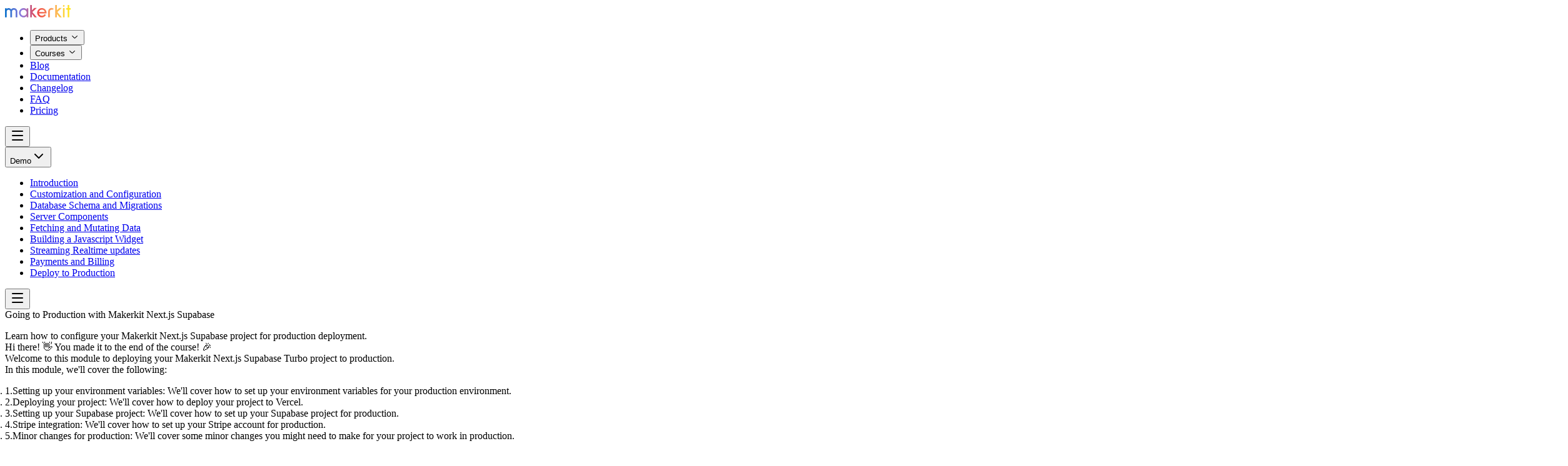

--- FILE ---
content_type: text/html; charset=utf-8
request_url: https://makerkit.dev/courses/nextjs-turbo/deploy-production
body_size: 28367
content:
<!DOCTYPE html><html lang="en" class="bg-background min-h-screen antialiased md:overscroll-y-none inter_5363201b-module__sOmyaq__variable dark"><head><meta charSet="utf-8"/><meta name="viewport" content="width=device-width, initial-scale=1"/><link rel="preload" href="/_next/static/media/83afe278b6a6bb3c.p.3a6ba036.woff2" as="font" crossorigin="" type="font/woff2"/><link rel="stylesheet" href="/_next/static/chunks/2e642bc5d678549f.css?dpl=dpl_Az4tTAKG3MHyjHZh3wDR896gjdJ1" data-precedence="next"/><link rel="stylesheet" href="/_next/static/chunks/3e6f548d37fb6fa0.css?dpl=dpl_Az4tTAKG3MHyjHZh3wDR896gjdJ1" data-precedence="next"/><link rel="preload" as="script" fetchPriority="low" href="/_next/static/chunks/13384c672dcc362c.js?dpl=dpl_Az4tTAKG3MHyjHZh3wDR896gjdJ1"/><script src="/_next/static/chunks/85ffbf19dd104c14.js?dpl=dpl_Az4tTAKG3MHyjHZh3wDR896gjdJ1" async=""></script><script src="/_next/static/chunks/c1bfc42bd35b3bfd.js?dpl=dpl_Az4tTAKG3MHyjHZh3wDR896gjdJ1" async=""></script><script src="/_next/static/chunks/dfa0654304e93b09.js?dpl=dpl_Az4tTAKG3MHyjHZh3wDR896gjdJ1" async=""></script><script src="/_next/static/chunks/aef89c6b3a9b0dfc.js?dpl=dpl_Az4tTAKG3MHyjHZh3wDR896gjdJ1" async=""></script><script src="/_next/static/chunks/turbopack-0b6a63c14c2589a4.js?dpl=dpl_Az4tTAKG3MHyjHZh3wDR896gjdJ1" async=""></script><script src="/_next/static/chunks/d7bb8202d3874fbf.js?dpl=dpl_Az4tTAKG3MHyjHZh3wDR896gjdJ1" async=""></script><script src="/_next/static/chunks/f3b984789c8102f2.js?dpl=dpl_Az4tTAKG3MHyjHZh3wDR896gjdJ1" async=""></script><script src="/_next/static/chunks/78ed4f3d224c5af6.js?dpl=dpl_Az4tTAKG3MHyjHZh3wDR896gjdJ1" async=""></script><script src="/_next/static/chunks/7ab3f5b9aa8d4e19.js?dpl=dpl_Az4tTAKG3MHyjHZh3wDR896gjdJ1" async=""></script><script src="/_next/static/chunks/c9214a0e1b0561f0.js?dpl=dpl_Az4tTAKG3MHyjHZh3wDR896gjdJ1" async=""></script><script src="/_next/static/chunks/59d419fe6eee4c88.js?dpl=dpl_Az4tTAKG3MHyjHZh3wDR896gjdJ1" async=""></script><script src="/_next/static/chunks/a705a53d2f55c8be.js?dpl=dpl_Az4tTAKG3MHyjHZh3wDR896gjdJ1" async=""></script><script src="/_next/static/chunks/7b1e05e414cba744.js?dpl=dpl_Az4tTAKG3MHyjHZh3wDR896gjdJ1" async=""></script><script src="/_next/static/chunks/d89dd41c5de6887d.js?dpl=dpl_Az4tTAKG3MHyjHZh3wDR896gjdJ1" async=""></script><script src="/_next/static/chunks/7a317190dfe2bad1.js?dpl=dpl_Az4tTAKG3MHyjHZh3wDR896gjdJ1" async=""></script><script src="/_next/static/chunks/7e85845f37830165.js?dpl=dpl_Az4tTAKG3MHyjHZh3wDR896gjdJ1" async=""></script><script src="/_next/static/chunks/ab96aed1833ccbfb.js?dpl=dpl_Az4tTAKG3MHyjHZh3wDR896gjdJ1" async=""></script><script src="/_next/static/chunks/67402340b338cf15.js?dpl=dpl_Az4tTAKG3MHyjHZh3wDR896gjdJ1" async=""></script><script src="/_next/static/chunks/8bc059a498f6a686.js?dpl=dpl_Az4tTAKG3MHyjHZh3wDR896gjdJ1" async=""></script><script src="/_next/static/chunks/0a4089c7a9da2f7f.js?dpl=dpl_Az4tTAKG3MHyjHZh3wDR896gjdJ1" async=""></script><script src="/_next/static/chunks/0c60b8962ba8f029.js?dpl=dpl_Az4tTAKG3MHyjHZh3wDR896gjdJ1" async=""></script><script src="/_next/static/chunks/818944fcb7928a40.js?dpl=dpl_Az4tTAKG3MHyjHZh3wDR896gjdJ1" async=""></script><script src="/_next/static/chunks/db75710583144e63.js?dpl=dpl_Az4tTAKG3MHyjHZh3wDR896gjdJ1" async=""></script><script src="/_next/static/chunks/5b888f441053a18a.js?dpl=dpl_Az4tTAKG3MHyjHZh3wDR896gjdJ1" async=""></script><script src="/_next/static/chunks/c9bbdc2fd2362230.js?dpl=dpl_Az4tTAKG3MHyjHZh3wDR896gjdJ1" async=""></script><script src="/_next/static/chunks/42a486eea3ddd879.js?dpl=dpl_Az4tTAKG3MHyjHZh3wDR896gjdJ1" async=""></script><script src="/_next/static/chunks/2b311a81b773bf7e.js?dpl=dpl_Az4tTAKG3MHyjHZh3wDR896gjdJ1" async=""></script><script src="/_next/static/chunks/2dc83857e6d1c8df.js?dpl=dpl_Az4tTAKG3MHyjHZh3wDR896gjdJ1" async=""></script><script src="/_next/static/chunks/81830436200a1553.js?dpl=dpl_Az4tTAKG3MHyjHZh3wDR896gjdJ1" async=""></script><script src="/_next/static/chunks/86c44ff39e5f219b.js?dpl=dpl_Az4tTAKG3MHyjHZh3wDR896gjdJ1" async=""></script><script src="/_next/static/chunks/f5bfacb18b3bc5ce.js?dpl=dpl_Az4tTAKG3MHyjHZh3wDR896gjdJ1" async=""></script><script src="/_next/static/chunks/2147d6b373eca0d5.js?dpl=dpl_Az4tTAKG3MHyjHZh3wDR896gjdJ1" async=""></script><script src="/_next/static/chunks/397284a12b2938ff.js?dpl=dpl_Az4tTAKG3MHyjHZh3wDR896gjdJ1" async=""></script><title>Going to Production with Makerkit Next.js Supabase</title><meta name="description" content="Learn how to configure your Makerkit Next.js Supabase project for production deployment."/><meta name="application-name" content="Makerkit"/><meta property="og:title" content="Going to Production with Makerkit Next.js Supabase"/><meta property="og:description" content="Learn how to configure your Makerkit Next.js Supabase project for production deployment."/><meta property="og:url" content="https://makerkit.dev/nextjs-turbo/deploy-production"/><meta property="og:image" content="https://makerkit.dev/assets/images/makerkit.webp"/><meta property="og:type" content="article"/><meta property="article:published_time" content="2026-01-27T12:35:32.094Z"/><meta name="twitter:card" content="summary_large_image"/><meta name="twitter:title" content="Going to Production with Makerkit Next.js Supabase"/><meta name="twitter:description" content="Learn how to configure your Makerkit Next.js Supabase project for production deployment."/><meta name="twitter:image" content="https://makerkit.dev/assets/images/makerkit.webp"/><link rel="icon" href="/images/favicon/favicon.ico"/><link rel="apple-touch-icon" href="/images/favicon/apple-touch-icon.png"/><script src="/_next/static/chunks/a6dad97d9634a72d.js?dpl=dpl_Az4tTAKG3MHyjHZh3wDR896gjdJ1" noModule=""></script></head><body><div hidden=""><!--$--><!--/$--></div><script>((a,b,c,d,e,f,g,h)=>{let i=document.documentElement,j=["light","dark"];function k(b){var c;(Array.isArray(a)?a:[a]).forEach(a=>{let c="class"===a,d=c&&f?e.map(a=>f[a]||a):e;c?(i.classList.remove(...d),i.classList.add(f&&f[b]?f[b]:b)):i.setAttribute(a,b)}),c=b,h&&j.includes(c)&&(i.style.colorScheme=c)}if(d)k(d);else try{let a=localStorage.getItem(b)||c,d=g&&"system"===a?window.matchMedia("(prefers-color-scheme: dark)").matches?"dark":"light":a;k(d)}catch(a){}})("class","theme","dark",null,["light","dark"],null,true,false)</script><div class="flex min-h-[100vh] flex-col"><div class="site-header bg-background/95 dark:bg-background/50 sticky top-0 z-10 w-full backdrop-blur-lg"><div class="container py-0.5"><div class="grid h-14 grid-cols-3 items-center"><div class="mx-auto md:mx-0"><a aria-label="Home Page" href="/"><svg width="105" class="w-[75px] sm:w-[95px] bg-primary rounded-md p-2 dark:rounded-none dark:bg-transparent dark:p-0" viewBox="0 0 733 140" fill="none" xmlns="http://www.w3.org/2000/svg"><path d="M119.081 138V73.209C119.081 67.551 117.08 62.79 113.078 58.926C109.214 55.062 104.453 53.13 98.7951 53.13C93.2751 53.13 88.4451 55.062 84.3051 58.926C80.3031 62.652 78.3021 67.344 78.3021 73.002V138H59.4651V73.002C59.4651 67.206 57.5331 62.514 53.6691 58.926C49.5291 55.062 44.6301 53.13 38.9721 53.13C33.4521 53.13 28.7601 55.062 24.8961 58.926C20.7561 63.066 18.6861 67.965 18.6861 73.623V138H0.0560548V36.984H18.6861V44.643C21.0321 41.745 24.0681 39.33 27.7941 37.398C31.6581 35.466 35.3841 34.5 38.9721 34.5C45.0441 34.5 50.5641 35.742 55.5321 38.226C60.6381 40.572 65.0541 43.884 68.7801 48.162C72.5061 43.884 76.9221 40.572 82.0281 38.226C87.1341 35.742 92.7231 34.5 98.7951 34.5C104.177 34.5 109.214 35.466 113.906 37.398C118.598 39.33 122.738 42.09 126.326 45.678C129.914 49.266 132.674 53.475 134.606 58.305C136.676 62.997 137.711 67.965 137.711 73.209V138H119.081ZM242.173 138V122.268C237.757 127.374 232.651 131.445 226.855 134.481C221.059 137.517 214.918 139.035 208.432 139.035C201.256 139.035 194.494 137.724 188.146 135.102C181.936 132.48 176.416 128.754 171.586 123.924C166.756 119.232 162.961 113.712 160.201 107.364C157.579 100.878 156.268 94.116 156.268 87.078C156.268 80.04 157.579 73.347 160.201 66.999C162.961 60.513 166.756 54.855 171.586 50.025C176.416 45.195 181.936 41.469 188.146 38.847C194.494 36.225 201.256 34.914 208.432 34.914C215.056 34.914 221.266 36.294 227.062 39.054C232.996 41.814 238.033 45.678 242.173 50.646V36.984H260.803V138H242.173ZM208.432 53.337C203.878 53.337 199.462 54.234 195.184 56.028C191.044 57.684 187.456 60.03 184.42 63.066C181.384 66.102 178.969 69.759 177.175 74.037C175.519 78.177 174.691 82.524 174.691 87.078C174.691 91.632 175.519 95.979 177.175 100.119C178.969 104.259 181.384 107.847 184.42 110.883C187.456 113.919 191.044 116.334 195.184 118.128C199.462 119.784 203.878 120.612 208.432 120.612C212.986 120.612 217.333 119.784 221.473 118.128C225.613 116.334 229.201 113.919 232.237 110.883C235.273 107.847 237.619 104.259 239.275 100.119C241.069 95.979 241.966 91.632 241.966 87.078C241.966 82.524 241.069 78.177 239.275 74.037C237.619 69.759 235.273 66.102 232.237 63.066C229.201 60.03 225.613 57.684 221.473 56.028C217.333 54.234 212.986 53.337 208.432 53.337ZM331.127 138L299.663 99.705V138H281.447V0.344996H299.663V59.754L327.815 33.258H354.932L305.873 78.798L355.139 138H331.127ZM379.299 94.116C379.299 97.428 380.472 100.878 382.818 104.466C385.302 108.054 388.131 111.09 391.305 113.574C397.101 118.128 403.863 120.405 411.591 120.405C423.873 120.405 433.878 114.471 441.606 102.603L457.338 111.918C451.956 120.612 445.332 127.305 437.466 131.997C429.6 136.689 420.975 139.035 411.591 139.035C404.553 139.035 397.86 137.724 391.512 135.102C385.164 132.342 379.575 128.547 374.745 123.717C369.915 118.887 366.12 113.298 363.36 106.95C360.738 100.602 359.427 93.909 359.427 86.871C359.427 79.833 360.738 73.14 363.36 66.792C366.12 60.306 369.915 54.648 374.745 49.818C379.437 44.988 384.957 41.262 391.305 38.64C397.791 36.018 404.553 34.707 411.591 34.707C418.629 34.707 425.322 36.018 431.67 38.64C438.156 41.262 443.745 44.988 448.437 49.818C458.649 60.306 463.755 72.45 463.755 86.25C463.755 88.734 463.548 91.356 463.134 94.116H379.299ZM411.591 51.681C405.933 51.681 400.62 52.923 395.652 55.407C390.684 57.891 386.682 61.203 383.646 65.343C380.748 69.345 379.299 73.623 379.299 78.177H443.883C443.883 73.623 442.365 69.345 439.329 65.343C436.431 61.203 432.498 57.891 427.53 55.407C422.562 52.923 417.249 51.681 411.591 51.681ZM528.543 54.372C525.231 52.854 522.264 52.095 519.642 52.095C514.122 52.095 509.568 54.027 505.98 57.891C502.116 62.031 500.184 66.792 500.184 72.174V138H482.382V72.174C482.382 64.722 484.245 57.891 487.971 51.681C491.835 45.471 497.079 40.641 503.703 37.191C508.671 34.845 513.984 33.672 519.642 33.672C524.196 33.672 528.543 34.5 532.683 36.156C536.823 37.812 541.17 40.503 545.724 44.229L528.543 54.372ZM610.092 138L578.628 99.705V138H560.412V0.344996H578.628V59.754L606.78 33.258H633.897L584.838 78.798L634.104 138H610.092ZM656.049 19.596C653.427 19.596 651.15 18.699 649.218 16.905C647.424 14.973 646.527 12.696 646.527 10.074C646.527 7.45199 647.424 5.24399 649.218 3.44999C651.15 1.51799 653.427 0.551993 656.049 0.551993C658.671 0.551993 660.879 1.51799 662.673 3.44999C664.605 5.24399 665.571 7.45199 665.571 10.074C665.571 12.696 664.605 14.973 662.673 16.905C660.879 18.699 658.671 19.596 656.049 19.596ZM647.562 138V34.5H664.95V138H647.562ZM717.4 53.13V138H699.805V53.13H684.28V34.5H699.805V0.344996H717.4V34.5H732.925V53.13H717.4Z" fill="url(#paint0_linear_1666_2)"></path><defs><linearGradient id="paint0_linear_1666_2" x1="1.12419" y1="78" x2="724.566" y2="63.6614" gradientUnits="userSpaceOnUse"><stop stop-color="#0E73CC"></stop><stop offset="0.255208" stop-color="#8E79DE"></stop><stop offset="0.494792" stop-color="#EF4444"></stop><stop offset="0.755208" stop-color="#FCB061"></stop><stop offset="1" stop-color="#FFE81D"></stop></linearGradient></defs></svg></a></div><div class="order-first md:order-none"><div class="hidden items-center justify-center md:flex"><nav aria-label="Main" data-orientation="horizontal" dir="ltr" class="relative z-10 flex max-w-max flex-1 items-center justify-center"><div style="position:relative"><ul data-orientation="horizontal" class="group flex flex-1 list-none items-center justify-center space-x-1 gap-x-2.5" dir="ltr"><li><button id="radix-_R_d6bsjb_-trigger-radix-_R_bd6bsjb_" data-state="closed" aria-expanded="false" aria-controls="radix-_R_d6bsjb_-content-radix-_R_bd6bsjb_" class="group hover:bg-accent hover:text-accent-foreground focus:bg-accent focus:text-accent-foreground data-active:bg-accent/50 data-[state=open]:bg-accent/50 h-9 items-center justify-center rounded-md focus:outline-hidden disabled:pointer-events-none disabled:opacity-50 group inline-flex w-max bg-transparent p-0 text-sm font-medium transition-colors duration-100 hover:bg-transparent! focus:bg-transparent! data-active:bg-transparent! data-[state=open]:bg-transparent! data-[state=open]:text-white dark:text-gray-400 dark:hover:text-white" data-radix-collection-item="">Products<!-- --> <svg width="15" height="15" viewBox="0 0 15 15" fill="none" xmlns="http://www.w3.org/2000/svg" class="relative top-[1px] ml-1 h-3 w-3 transition duration-300 group-data-[state=open]:rotate-180" aria-hidden="true"><path d="M3.13523 6.15803C3.3241 5.95657 3.64052 5.94637 3.84197 6.13523L7.5 9.56464L11.158 6.13523C11.3595 5.94637 11.6759 5.95657 11.8648 6.15803C12.0536 6.35949 12.0434 6.67591 11.842 6.86477L7.84197 10.6148C7.64964 10.7951 7.35036 10.7951 7.15803 10.6148L3.15803 6.86477C2.95657 6.67591 2.94637 6.35949 3.13523 6.15803Z" fill="currentColor" fill-rule="evenodd" clip-rule="evenodd"></path></svg></button></li><li><button id="radix-_R_d6bsjb_-trigger-radix-_R_jd6bsjb_" data-state="closed" aria-expanded="false" aria-controls="radix-_R_d6bsjb_-content-radix-_R_jd6bsjb_" class="group hover:bg-accent hover:text-accent-foreground focus:bg-accent focus:text-accent-foreground data-active:bg-accent/50 data-[state=open]:bg-accent/50 h-9 items-center justify-center rounded-md focus:outline-hidden disabled:pointer-events-none disabled:opacity-50 group inline-flex w-max bg-transparent p-0 text-sm font-medium transition-colors duration-100 hover:bg-transparent! focus:bg-transparent! data-active:bg-transparent! data-[state=open]:bg-transparent! data-[state=open]:text-white dark:text-gray-400 dark:hover:text-white" data-radix-collection-item="">Courses<!-- --> <svg width="15" height="15" viewBox="0 0 15 15" fill="none" xmlns="http://www.w3.org/2000/svg" class="relative top-[1px] ml-1 h-3 w-3 transition duration-300 group-data-[state=open]:rotate-180" aria-hidden="true"><path d="M3.13523 6.15803C3.3241 5.95657 3.64052 5.94637 3.84197 6.13523L7.5 9.56464L11.158 6.13523C11.3595 5.94637 11.6759 5.95657 11.8648 6.15803C12.0536 6.35949 12.0434 6.67591 11.842 6.86477L7.84197 10.6148C7.64964 10.7951 7.35036 10.7951 7.15803 10.6148L3.15803 6.86477C2.95657 6.67591 2.94637 6.35949 3.13523 6.15803Z" fill="currentColor" fill-rule="evenodd" clip-rule="evenodd"></path></svg></button></li><li><a class="inline-flex w-max text-sm font-medium transition-colors duration-100 dark:text-gray-400 dark:hover:text-white group/item" href="/blog">Blog</a></li><li><a class="inline-flex w-max text-sm font-medium transition-colors duration-100 dark:text-gray-400 dark:hover:text-white group/item" href="/docs">Documentation</a></li><li><a class="inline-flex w-max text-sm font-medium transition-colors duration-100 dark:text-gray-400 dark:hover:text-white group/item" href="/changelog">Changelog</a></li><li><a class="inline-flex w-max text-sm font-medium transition-colors duration-100 dark:text-gray-400 dark:hover:text-white group/item" href="/faq">FAQ</a></li><li><a class="inline-flex w-max text-sm font-medium transition-colors duration-100 dark:text-gray-400 dark:hover:text-white group/item" href="/#pricing">Pricing</a></li></ul></div><div class="absolute top-full left-0 flex justify-center"></div></nav></div><div class="flex justify-start sm:items-center md:hidden"><button type="button" id="radix-_R_l6bsjb_" aria-haspopup="menu" aria-expanded="false" data-state="closed" aria-label="Open Menu"><svg xmlns="http://www.w3.org/2000/svg" width="24" height="24" viewBox="0 0 24 24" fill="none" stroke="currentColor" stroke-width="2" stroke-linecap="round" stroke-linejoin="round" class="lucide lucide-menu h-8 w-8" aria-hidden="true"><path d="M4 5h16"></path><path d="M4 12h16"></path><path d="M4 19h16"></path></svg></button></div></div><div class="flex items-center justify-end space-x-1"><div class="flex items-center justify-center"><button class="focus-visible:ring-ring inline-flex items-center justify-center text-sm font-medium whitespace-nowrap transition-colors focus-visible:ring-1 focus-visible:outline-hidden disabled:pointer-events-none disabled:opacity-50 hover:bg-accent hover:text-accent-foreground h-9 px-4 py-2 rounded-full dark:text-gray-400 dark:hover:text-white" type="button" id="radix-_R_76bsjb_" aria-haspopup="menu" aria-expanded="false" data-state="closed">Demo<svg xmlns="http://www.w3.org/2000/svg" width="24" height="24" viewBox="0 0 24 24" fill="none" stroke="currentColor" stroke-width="2" stroke-linecap="round" stroke-linejoin="round" class="lucide lucide-chevron-down ml-2 h-4 w-4" aria-hidden="true"><path d="m6 9 6 6 6-6"></path></svg></button></div></div></div></div></div><main class="flex-1"><div style="--sidebar-width:16rem;--sidebar-width-icon:4rem" data-minimized="false" class="group/sidebar text-sidebar-foreground has-data-[variant=inset]:bg-sidebar min-h-svh w-full container flex lg:gap-x-8"><div class="hidden w-3/12 lg:flex lg:w-2/12"><div class="fixed pt-2"><div class="group peer hidden md:block" data-state="expanded" data-collapsible="" data-variant="ghost" data-side="left"><div class="relative w-(--sidebar-width) bg-transparent transition-[width] duration-200 ease-linear group-data-[collapsible=offcanvas]:w-0 group-data-[side=right]:rotate-180 group-data-[collapsible=icon]:w-(--sidebar-width-icon)"></div><div class="fixed inset-y-0 hidden w-(--sidebar-width) transition-[left,right,width] duration-200 ease-linear md:flex left-0 group-data-[collapsible=offcanvas]:left-[calc(var(--sidebar-width)*-1)] group-data-[collapsible=icon]:w-(--sidebar-width-icon) group-data-[side=left]:border-r group-data-[side=right]:border-l z-1 mt-16 h-full overflow-y-hidden border-transparent! bg-transparent! px-0 shadow-none"><div data-sidebar="sidebar" class="group-data-[variant=floating]:border-sidebar-border flex h-full w-full flex-col group-data-[variant=floating]:rounded-lg group-data-[variant=floating]:border group-data-[variant=floating]:shadow-sm bg-transparent"><div data-sidebar="group" class="relative flex w-full min-w-0 flex-col p-2 gap-y-2 bg-transparent!"></div><div data-sidebar="group" class="relative flex w-full min-w-0 flex-col p-2 overflow-y-auto bg-transparent! pb-16"><div data-sidebar="group-content" class="w-full text-sm"><ul data-sidebar="menu" class="flex w-full min-w-0 flex-col gap-1 group-data-[minimized=true]/sidebar:items-center bg-transparent! pb-16"><li data-sidebar="menu-item" class="group/menu-item relative group-data-[collapsible=icon]:justify-center"><a data-sidebar="menu-button" data-size="default" data-active="false" class="peer/menu-button ring-sidebar-ring focus:ring-primary active:text-sidebar-accent-foreground data-[active=true]:bg-sidebar-accent data-[active=true]:text-sidebar-accent-foreground data-[state=open]:hover:bg-sidebar-accent data-[state=open]:hover:text-sidebar-accent-foreground flex w-full items-center gap-2 overflow-hidden rounded-md p-2 text-left outline-hidden transition-[width,height,padding] group-has-data-[sidebar=menu-action]/menu-item:pr-8 group-data-[collapsible=icon]:size-8! group-data-[collapsible=icon]:p-2! focus-visible:ring-2 disabled:pointer-events-none disabled:opacity-50 aria-disabled:pointer-events-none aria-disabled:opacity-50 data-[active=true]:font-medium [&amp;&gt;span:last-child]:truncate [&amp;&gt;svg]:size-4 [&amp;&gt;svg]:shrink-0 hover:text-sidebar-accent-foreground text-sm transition-background group-menu-item h-5.5 active:bg-muted/50 hover:bg-transparent" href="/courses/nextjs-turbo/introduction"><span class="block max-w-full truncate text-muted-foreground group-hover/menu-item:text-secondary-foreground">Introduction</span></a></li><li data-sidebar="menu-item" class="group/menu-item relative group-data-[collapsible=icon]:justify-center"><a data-sidebar="menu-button" data-size="default" data-active="false" class="peer/menu-button ring-sidebar-ring focus:ring-primary active:text-sidebar-accent-foreground data-[active=true]:bg-sidebar-accent data-[active=true]:text-sidebar-accent-foreground data-[state=open]:hover:bg-sidebar-accent data-[state=open]:hover:text-sidebar-accent-foreground flex w-full items-center gap-2 overflow-hidden rounded-md p-2 text-left outline-hidden transition-[width,height,padding] group-has-data-[sidebar=menu-action]/menu-item:pr-8 group-data-[collapsible=icon]:size-8! group-data-[collapsible=icon]:p-2! focus-visible:ring-2 disabled:pointer-events-none disabled:opacity-50 aria-disabled:pointer-events-none aria-disabled:opacity-50 data-[active=true]:font-medium [&amp;&gt;span:last-child]:truncate [&amp;&gt;svg]:size-4 [&amp;&gt;svg]:shrink-0 hover:text-sidebar-accent-foreground text-sm transition-background group-menu-item h-5.5 active:bg-muted/50 hover:bg-transparent" href="/courses/nextjs-turbo/customization"><span class="block max-w-full truncate text-muted-foreground group-hover/menu-item:text-secondary-foreground">Customization and Configuration</span></a></li><li data-sidebar="menu-item" class="group/menu-item relative group-data-[collapsible=icon]:justify-center"><a data-sidebar="menu-button" data-size="default" data-active="false" class="peer/menu-button ring-sidebar-ring focus:ring-primary active:text-sidebar-accent-foreground data-[active=true]:bg-sidebar-accent data-[active=true]:text-sidebar-accent-foreground data-[state=open]:hover:bg-sidebar-accent data-[state=open]:hover:text-sidebar-accent-foreground flex w-full items-center gap-2 overflow-hidden rounded-md p-2 text-left outline-hidden transition-[width,height,padding] group-has-data-[sidebar=menu-action]/menu-item:pr-8 group-data-[collapsible=icon]:size-8! group-data-[collapsible=icon]:p-2! focus-visible:ring-2 disabled:pointer-events-none disabled:opacity-50 aria-disabled:pointer-events-none aria-disabled:opacity-50 data-[active=true]:font-medium [&amp;&gt;span:last-child]:truncate [&amp;&gt;svg]:size-4 [&amp;&gt;svg]:shrink-0 hover:text-sidebar-accent-foreground text-sm transition-background group-menu-item h-5.5 active:bg-muted/50 hover:bg-transparent" href="/courses/nextjs-turbo/database"><span class="block max-w-full truncate text-muted-foreground group-hover/menu-item:text-secondary-foreground">Database Schema and Migrations</span></a></li><li data-sidebar="menu-item" class="group/menu-item relative group-data-[collapsible=icon]:justify-center"><a data-sidebar="menu-button" data-size="default" data-active="false" class="peer/menu-button ring-sidebar-ring focus:ring-primary active:text-sidebar-accent-foreground data-[active=true]:bg-sidebar-accent data-[active=true]:text-sidebar-accent-foreground data-[state=open]:hover:bg-sidebar-accent data-[state=open]:hover:text-sidebar-accent-foreground flex w-full items-center gap-2 overflow-hidden rounded-md p-2 text-left outline-hidden transition-[width,height,padding] group-has-data-[sidebar=menu-action]/menu-item:pr-8 group-data-[collapsible=icon]:size-8! group-data-[collapsible=icon]:p-2! focus-visible:ring-2 disabled:pointer-events-none disabled:opacity-50 aria-disabled:pointer-events-none aria-disabled:opacity-50 data-[active=true]:font-medium [&amp;&gt;span:last-child]:truncate [&amp;&gt;svg]:size-4 [&amp;&gt;svg]:shrink-0 hover:text-sidebar-accent-foreground text-sm transition-background group-menu-item h-5.5 active:bg-muted/50 hover:bg-transparent" href="/courses/nextjs-turbo/server-components"><span class="block max-w-full truncate text-muted-foreground group-hover/menu-item:text-secondary-foreground">Server Components</span></a></li><li data-sidebar="menu-item" class="group/menu-item relative group-data-[collapsible=icon]:justify-center"><a data-sidebar="menu-button" data-size="default" data-active="false" class="peer/menu-button ring-sidebar-ring focus:ring-primary active:text-sidebar-accent-foreground data-[active=true]:bg-sidebar-accent data-[active=true]:text-sidebar-accent-foreground data-[state=open]:hover:bg-sidebar-accent data-[state=open]:hover:text-sidebar-accent-foreground flex w-full items-center gap-2 overflow-hidden rounded-md p-2 text-left outline-hidden transition-[width,height,padding] group-has-data-[sidebar=menu-action]/menu-item:pr-8 group-data-[collapsible=icon]:size-8! group-data-[collapsible=icon]:p-2! focus-visible:ring-2 disabled:pointer-events-none disabled:opacity-50 aria-disabled:pointer-events-none aria-disabled:opacity-50 data-[active=true]:font-medium [&amp;&gt;span:last-child]:truncate [&amp;&gt;svg]:size-4 [&amp;&gt;svg]:shrink-0 hover:text-sidebar-accent-foreground text-sm transition-background group-menu-item h-5.5 active:bg-muted/50 hover:bg-transparent" href="/courses/nextjs-turbo/data-fetching"><span class="block max-w-full truncate text-muted-foreground group-hover/menu-item:text-secondary-foreground">Fetching and Mutating Data</span></a></li><li data-sidebar="menu-item" class="group/menu-item relative group-data-[collapsible=icon]:justify-center"><a data-sidebar="menu-button" data-size="default" data-active="false" class="peer/menu-button ring-sidebar-ring focus:ring-primary active:text-sidebar-accent-foreground data-[active=true]:bg-sidebar-accent data-[active=true]:text-sidebar-accent-foreground data-[state=open]:hover:bg-sidebar-accent data-[state=open]:hover:text-sidebar-accent-foreground flex w-full items-center gap-2 overflow-hidden rounded-md p-2 text-left outline-hidden transition-[width,height,padding] group-has-data-[sidebar=menu-action]/menu-item:pr-8 group-data-[collapsible=icon]:size-8! group-data-[collapsible=icon]:p-2! focus-visible:ring-2 disabled:pointer-events-none disabled:opacity-50 aria-disabled:pointer-events-none aria-disabled:opacity-50 data-[active=true]:font-medium [&amp;&gt;span:last-child]:truncate [&amp;&gt;svg]:size-4 [&amp;&gt;svg]:shrink-0 hover:text-sidebar-accent-foreground text-sm transition-background group-menu-item h-5.5 active:bg-muted/50 hover:bg-transparent" href="/courses/nextjs-turbo/building-javascript-widget"><span class="block max-w-full truncate text-muted-foreground group-hover/menu-item:text-secondary-foreground">Building a Javascript Widget</span></a></li><li data-sidebar="menu-item" class="group/menu-item relative group-data-[collapsible=icon]:justify-center"><a data-sidebar="menu-button" data-size="default" data-active="false" class="peer/menu-button ring-sidebar-ring focus:ring-primary active:text-sidebar-accent-foreground data-[active=true]:bg-sidebar-accent data-[active=true]:text-sidebar-accent-foreground data-[state=open]:hover:bg-sidebar-accent data-[state=open]:hover:text-sidebar-accent-foreground flex w-full items-center gap-2 overflow-hidden rounded-md p-2 text-left outline-hidden transition-[width,height,padding] group-has-data-[sidebar=menu-action]/menu-item:pr-8 group-data-[collapsible=icon]:size-8! group-data-[collapsible=icon]:p-2! focus-visible:ring-2 disabled:pointer-events-none disabled:opacity-50 aria-disabled:pointer-events-none aria-disabled:opacity-50 data-[active=true]:font-medium [&amp;&gt;span:last-child]:truncate [&amp;&gt;svg]:size-4 [&amp;&gt;svg]:shrink-0 hover:text-sidebar-accent-foreground text-sm transition-background group-menu-item h-5.5 active:bg-muted/50 hover:bg-transparent" href="/courses/nextjs-turbo/realtime-updates"><span class="block max-w-full truncate text-muted-foreground group-hover/menu-item:text-secondary-foreground">Streaming Realtime updates</span></a></li><li data-sidebar="menu-item" class="group/menu-item relative group-data-[collapsible=icon]:justify-center"><a data-sidebar="menu-button" data-size="default" data-active="false" class="peer/menu-button ring-sidebar-ring focus:ring-primary active:text-sidebar-accent-foreground data-[active=true]:bg-sidebar-accent data-[active=true]:text-sidebar-accent-foreground data-[state=open]:hover:bg-sidebar-accent data-[state=open]:hover:text-sidebar-accent-foreground flex w-full items-center gap-2 overflow-hidden rounded-md p-2 text-left outline-hidden transition-[width,height,padding] group-has-data-[sidebar=menu-action]/menu-item:pr-8 group-data-[collapsible=icon]:size-8! group-data-[collapsible=icon]:p-2! focus-visible:ring-2 disabled:pointer-events-none disabled:opacity-50 aria-disabled:pointer-events-none aria-disabled:opacity-50 data-[active=true]:font-medium [&amp;&gt;span:last-child]:truncate [&amp;&gt;svg]:size-4 [&amp;&gt;svg]:shrink-0 hover:text-sidebar-accent-foreground text-sm transition-background group-menu-item h-5.5 active:bg-muted/50 hover:bg-transparent" href="/courses/nextjs-turbo/payments-billing"><span class="block max-w-full truncate text-muted-foreground group-hover/menu-item:text-secondary-foreground">Payments and Billing</span></a></li><li data-sidebar="menu-item" class="group/menu-item relative group-data-[collapsible=icon]:justify-center"><a data-sidebar="menu-button" data-size="default" data-active="true" class="peer/menu-button ring-sidebar-ring focus:ring-primary active:bg-sidebar-accent active:text-sidebar-accent-foreground data-[active=true]:bg-sidebar-accent data-[active=true]:text-sidebar-accent-foreground data-[state=open]:hover:bg-sidebar-accent data-[state=open]:hover:text-sidebar-accent-foreground flex w-full items-center gap-2 overflow-hidden rounded-md p-2 text-left outline-hidden transition-[width,height,padding] group-has-data-[sidebar=menu-action]/menu-item:pr-8 group-data-[collapsible=icon]:size-8! group-data-[collapsible=icon]:p-2! focus-visible:ring-2 disabled:pointer-events-none disabled:opacity-50 aria-disabled:pointer-events-none aria-disabled:opacity-50 data-[active=true]:font-medium [&amp;&gt;span:last-child]:truncate [&amp;&gt;svg]:size-4 [&amp;&gt;svg]:shrink-0 hover:bg-sidebar-accent hover:text-sidebar-accent-foreground text-sm transition-background group-menu-item h-5.5 bg-transparent!" href="/courses/nextjs-turbo/deploy-production"><span class="block max-w-full truncate text-secondary-foreground">Deploy to Production</span></a></li></ul></div></div></div></div></div><div class="lg:hidden"><button class="focus-visible:ring-ring inline-flex items-center justify-center text-sm font-medium whitespace-nowrap transition-colors focus-visible:ring-1 focus-visible:outline-hidden disabled:pointer-events-none disabled:opacity-50 bg-primary text-primary-foreground hover:bg-primary/90 shadow-xs px-4 py-2 fixed right-5 bottom-5 z-10 h-16 w-16 rounded-full"><svg xmlns="http://www.w3.org/2000/svg" width="24" height="24" viewBox="0 0 24 24" fill="none" stroke="currentColor" stroke-width="2" stroke-linecap="round" stroke-linejoin="round" class="lucide lucide-menu h-8" aria-hidden="true"><path d="M4 5h16"></path><path d="M4 12h16"></path><path d="M4 19h16"></path></svg></button></div></div></div><div class="mx-auto w-full max-w-4xl lg:w-10/12 lg:pl-8"><div><article class="markdoc space-y-12 pb-16"><section class="flex flex-col space-y-1 pt-6"><h1 class="!my-0 font-semibold tracking-tighter">Going to Production with Makerkit Next.js Supabase</h1><h2 class="!text-muted-foreground !my-0 !text-xl !font-normal tracking-tight">Learn how to configure your Makerkit Next.js Supabase project for production deployment.</h2></section><article><p>Hi there! 👋 You made it to the end of the course! 🎉</p><p>Welcome to this module to deploying your Makerkit Next.js Supabase Turbo project to production.</p><p>In this module, we&#x27;ll cover the following:</p><ol><li><strong>Setting up your environment variables</strong>: We&#x27;ll cover how to set up your environment variables for your production environment.</li><li><strong>Deploying your project</strong>: We&#x27;ll cover how to deploy your project to Vercel.</li><li><strong>Setting up your Supabase project</strong>: We&#x27;ll cover how to set up your Supabase project for production.</li><li><strong>Stripe integration</strong>: We&#x27;ll cover how to set up your Stripe account for production.</li><li><strong>Minor changes for production</strong>: We&#x27;ll cover some minor changes you might need to make for your project to work in production.</li></ol><p>In addition to this module, you will find the <a href="/docs/next-supabase-turbo/checklist">official documentation</a> extremely helpful. The documentation covers everything you need to know about deploying your project to production.</p><p>The estimated time to complete this module is around 1 hour, but it could take longer if you&#x27;re setting up your accounts for the first time.</p><p>Without further ado, let&#x27;s get started! 🚀</p><h2 level="2" id="requirements">Requirements</h2><p>Before we get started, make sure you have the following:</p><ol><li>A Vercel account - you can sign up for one <a target="_blank" rel="noopener noreferrer" href="https://vercel.com/signup">here</a>.</li><li>A Supabase account - you can sign up for one <a target="_blank" rel="noopener noreferrer" href="https://supabase.io/">here</a>.</li><li>A Stripe account - you can sign up for one <a target="_blank" rel="noopener noreferrer" href="https://stripe.com/">here</a>.</li><li>Optionally, an SMTP server for sending emails.</li></ol><p>Without these, you won&#x27;t be able to complete this module. If you don&#x27;t have these accounts, please sign up for them before continuing.</p><h2 level="2" id="high-level-overview-of-our-production-deployment">High-level overview of our production deployment</h2><p>Our production deployment will look like this 👇</p><div class="my-8 flex justify-center"><img alt="" align="center" loading="lazy" width="707" height="790" decoding="async" data-nimg="1" class="object-contain" style="color:transparent" srcSet="/_next/image?url=%2Fassets%2Fcourses%2Fnext-turbo%2Fproduction-services-overview.webp&amp;w=750&amp;q=75&amp;dpl=dpl_Az4tTAKG3MHyjHZh3wDR896gjdJ1 1x, /_next/image?url=%2Fassets%2Fcourses%2Fnext-turbo%2Fproduction-services-overview.webp&amp;w=1920&amp;q=75&amp;dpl=dpl_Az4tTAKG3MHyjHZh3wDR896gjdJ1 2x" src="/_next/image?url=%2Fassets%2Fcourses%2Fnext-turbo%2Fproduction-services-overview.webp&amp;w=1920&amp;q=75&amp;dpl=dpl_Az4tTAKG3MHyjHZh3wDR896gjdJ1"/></div><ol><li><strong>User</strong>: the user visits your website that sits on Vercel / or on any other hosting provider you choose.</li><li><strong>Vercel</strong>: hosts your Next.js application and serves it to the user.</li><li><strong>Supabase</strong>: the application will communicate with Supabase for the database, authentication and storage.</li></ol><h2 level="2" id="creating-a-supabase-project-for-production">Creating a Supabase project for production</h2><p>Before we deploy our project to production, we need to set up a Supabase project for production. This involves setting up the database, authentication, storage, and SMTP service.</p><p>If you haven&#x27;t yet, please create a new <a target="_blank" rel="noopener noreferrer" href="https://supabase.com">Supabase</a> account and create a new project. <strong>You can do this on the free tier</strong>, no need to upgrade to a paid plan.</p><p>Now that you have created a new Project, Supabase will provide you with some environment variables that you need to set up in your project.</p><h3 level="3" id="keeping-your-supabase-database-password-safe">Keeping your Supabase Database Password safe</h3><p>When you create a new Supabase project, Supabase will prompt you to create a Database Password.</p><p>Please store the Database Password and keep it safe - you will need it to authenticate your project with the Supabase CLI later on.</p><h3 level="3" id="navigating-to-the-supabase-api-settings">Navigating to the Supabase API settings</h3><p>To retrieve the environment variables you will need to retrieve the following:</p><ol><li><strong>Supabase URL</strong>: this is the URL of your Supabase project.</li><li><strong>Anon Key</strong>: this is the public key of your Supabase project. The client will use it to access your Supabase project.</li><li><strong>Service Role Key</strong>: this is the secret key that grants administrative access to your Supabase project.</li></ol><p>Navigate to <code>Project Settings</code> -&gt; <code>API</code> to retrieve the Supabase URL, Anon Key, and Service Role Key.</p><div class="my-8 flex justify-center"><img alt="" align="center" loading="lazy" width="2500" height="1262" decoding="async" data-nimg="1" class="object-contain" style="color:transparent" srcSet="/_next/image?url=%2Fassets%2Fcourses%2Fnext-turbo%2Fsupabase-api-settings.webp&amp;w=3840&amp;q=75&amp;dpl=dpl_Az4tTAKG3MHyjHZh3wDR896gjdJ1 1x" src="/_next/image?url=%2Fassets%2Fcourses%2Fnext-turbo%2Fsupabase-api-settings.webp&amp;w=3840&amp;q=75&amp;dpl=dpl_Az4tTAKG3MHyjHZh3wDR896gjdJ1"/></div><p>Keep this values safe, you will need them to set up your environment variables.</p><h3 level="3" id="setting-up-your-supabase-project-authentication">Setting up your Supabase project authentication</h3><p>We need to set up the authentication for our Supabase project. This involves setting our application&#x27;s URL, and a return URL for callbacks when a user logs in or signs up.</p><p>Navigate to <code>Authentication</code> -&gt; <code>URL Configuration</code> to set up the authentication settings.</p><p>Please fill the <code>Site URL</code> and <code>Redirect URL</code> fields with your application&#x27;s URL if you have it.</p><p>If you don&#x27;t yet have a URL (as you may still need to deploy your project), you can fill in the URL later, but remember to update it before you go live with your project.</p><h4 level="4" id="redirect-url">Redirect URL</h4><p>The Redirect URL is the URL that Supabase will redirect the user to after they log in or sign up. This URL should be the URL of your application.</p><p>You can use the following Redirect URL format: <code>https://&lt;your-url&gt;/auth/callback**</code>. This is the default endpoint Makerkit uses for authentication.</p><h3 level="3" id="setting-up-your-supabase-project-smtp-service">Setting up your Supabase project SMTP service</h3><p>If you don&#x27;t yet have an SMTP service, please skip this step. However - please remember to set up an SMTP service before you go live with your project.</p><p>Navigate to <code>Project Settings</code> -&gt; <code>Authentication</code> -&gt; <code>SMTP Settings</code> to set up your SMTP service.</p><p>Enable the SMTP service and fill in the SMTP settings. You can use a service like <a target="_blank" rel="noopener noreferrer" href="https://resend.com/">Resend</a> to set up your SMTP service, which Makerkit supports natively.</p><p>This is extremely important to ensure that your users receive emails from your application, as Supabase&#x27;s email service is not reliable and only meant for development purposes.</p><h3 level="3" id="setting-the-emails-in-your-supabase-project">Setting the Emails in your Supabase project</h3><p>Makerkit provides with pre-designed emails that you can use in your Supabase project. You can find the emails in the <code>apps/web/supabase/templates</code> folder in your project.</p><p>These emails are nicer than the default Supabase emails and provide a better user experience. I do recommend using them in your project.</p><p>For more information, please visit the <a href="/docs/next-supabase-turbo/supabase">official documentation to set up emails in Supabase</a>.</p><h3 level="3" id="linking-your-supabase-project">Linking your Supabase project</h3><p>Now that you have set up your Supabase project, you need to link it to your project with the Supabase CLI.</p><p>To do this, you need to run the following command:</p><div class="shiki-container group/shiki relative"><div class="flex w-full items-center justify-between border-b px-4 py-1.5"><span></span><div class="flex items-center gap-2"><button class="focus-visible:ring-ring inline-flex items-center justify-center rounded-md text-sm font-medium whitespace-nowrap transition-colors focus-visible:ring-1 focus-visible:outline-hidden disabled:pointer-events-none disabled:opacity-50 hover:bg-accent hover:text-accent-foreground h-9 w-9" title="Copy code to clipboard"><svg xmlns="http://www.w3.org/2000/svg" width="24" height="24" viewBox="0 0 24 24" fill="none" stroke="currentColor" stroke-width="2" stroke-linecap="round" stroke-linejoin="round" class="lucide lucide-copy h-3 w-3" aria-hidden="true"><rect width="14" height="14" x="8" y="8" rx="2" ry="2"></rect><path d="M4 16c-1.1 0-2-.9-2-2V4c0-1.1.9-2 2-2h10c1.1 0 2 .9 2 2"></path></svg></button></div></div><div class="relative"><pre class="shiki-code overflow-x-auto"><code><div class="line   "><span style="color:#B392F0">pnpm</span><span style="color:#E1E4E8"> </span><span style="color:#79B8FF">--filter</span><span style="color:#E1E4E8"> </span><span style="color:#9ECBFF">web</span><span style="color:#E1E4E8"> </span><span style="color:#9ECBFF">supabase</span><span style="color:#E1E4E8"> </span><span style="color:#9ECBFF">login</span></div></code></pre></div></div><p>Please follow the prompts and login to your Supabase account.</p><p>Now, you need to link your project to your Supabase project. To do this, run the following command:</p><div class="shiki-container group/shiki relative"><div class="flex w-full items-center justify-between border-b px-4 py-1.5"><span></span><div class="flex items-center gap-2"><button class="focus-visible:ring-ring inline-flex items-center justify-center rounded-md text-sm font-medium whitespace-nowrap transition-colors focus-visible:ring-1 focus-visible:outline-hidden disabled:pointer-events-none disabled:opacity-50 hover:bg-accent hover:text-accent-foreground h-9 w-9" title="Copy code to clipboard"><svg xmlns="http://www.w3.org/2000/svg" width="24" height="24" viewBox="0 0 24 24" fill="none" stroke="currentColor" stroke-width="2" stroke-linecap="round" stroke-linejoin="round" class="lucide lucide-copy h-3 w-3" aria-hidden="true"><rect width="14" height="14" x="8" y="8" rx="2" ry="2"></rect><path d="M4 16c-1.1 0-2-.9-2-2V4c0-1.1.9-2 2-2h10c1.1 0 2 .9 2 2"></path></svg></button></div></div><div class="relative"><pre class="shiki-code overflow-x-auto"><code><div class="line   "><span style="color:#B392F0">pnpm</span><span style="color:#E1E4E8"> </span><span style="color:#79B8FF">--filter</span><span style="color:#E1E4E8"> </span><span style="color:#9ECBFF">web</span><span style="color:#E1E4E8"> </span><span style="color:#9ECBFF">supabase</span><span style="color:#E1E4E8"> </span><span style="color:#9ECBFF">link</span></div></code></pre></div></div><p>You can choose the project you want to link to, and the Supabase CLI will link your project to your Supabase project.</p><p>The CLI will prompt you for the Database Password you created earlier. Please enter it to authenticate your project with Supabase.</p><h3 level="3" id="pushing-the-migration-to-supabase-for-production">Pushing the Migration to Supabase for production</h3><p>If you have followed the previous steps, you have linked your project to your Supabase project. Now, you need to push the migration to your Supabase project.</p><p>To do this, run the following command:</p><div class="shiki-container group/shiki relative"><div class="flex w-full items-center justify-between border-b px-4 py-1.5"><span></span><div class="flex items-center gap-2"><button class="focus-visible:ring-ring inline-flex items-center justify-center rounded-md text-sm font-medium whitespace-nowrap transition-colors focus-visible:ring-1 focus-visible:outline-hidden disabled:pointer-events-none disabled:opacity-50 hover:bg-accent hover:text-accent-foreground h-9 w-9" title="Copy code to clipboard"><svg xmlns="http://www.w3.org/2000/svg" width="24" height="24" viewBox="0 0 24 24" fill="none" stroke="currentColor" stroke-width="2" stroke-linecap="round" stroke-linejoin="round" class="lucide lucide-copy h-3 w-3" aria-hidden="true"><rect width="14" height="14" x="8" y="8" rx="2" ry="2"></rect><path d="M4 16c-1.1 0-2-.9-2-2V4c0-1.1.9-2 2-2h10c1.1 0 2 .9 2 2"></path></svg></button></div></div><div class="relative"><pre class="shiki-code overflow-x-auto"><code><div class="line   "><span style="color:#B392F0">pnpm</span><span style="color:#E1E4E8"> </span><span style="color:#79B8FF">--filter</span><span style="color:#E1E4E8"> </span><span style="color:#9ECBFF">web</span><span style="color:#E1E4E8"> </span><span style="color:#9ECBFF">supabase</span><span style="color:#E1E4E8"> </span><span style="color:#9ECBFF">db</span><span style="color:#E1E4E8"> </span><span style="color:#9ECBFF">push</span></div></code></pre></div></div><p>The Supabase CLI will now ask you to confirm the migrations. If it all looks good (you should see the core migrations and the migration wr created for this course) please proceed.</p><p>Once succeeded, your Supabase Database is now set up for production.</p><h3 level="3" id="adding-supabase-database-webhooks-pointing-to-your-vercel-project">Adding Supabase Database Webhooks pointing to your Vercel project</h3><p>The last step is to add the Database Webhooks to your Supabase project. These webhooks will notify our application when certain records get created, updated, or deleted in the database. Makerkit uses these notifications for various reasons, such as cleaning up subscriptions after an account is deleted, or to send emails when a new invitation gets created.</p><p>To add the Database Webhooks, please <a href="/docs/next-supabase-turbo/supabase">follow the official documentation</a>.</p><p>Once set up, you should see the Webhooks in your Supabase project.</p><div class="my-8 flex justify-center"><img alt="" align="center" loading="lazy" width="2062" height="876" decoding="async" data-nimg="1" class="object-contain" style="color:transparent" srcSet="/_next/image?url=%2Fassets%2Fcourses%2Fnext-turbo%2Fsupabase-webhooks.webp&amp;w=3840&amp;q=75&amp;dpl=dpl_Az4tTAKG3MHyjHZh3wDR896gjdJ1 1x" src="/_next/image?url=%2Fassets%2Fcourses%2Fnext-turbo%2Fsupabase-webhooks.webp&amp;w=3840&amp;q=75&amp;dpl=dpl_Az4tTAKG3MHyjHZh3wDR896gjdJ1"/></div><h3 level="3" id="set-up-google-auth-optional">Set up Google Auth [Optional]</h3><p>If you want to use Google Auth in your project, <a target="_blank" rel="noopener noreferrer" href="https://supabase.com/docs/guides/auth/social-login/auth-google">you need to set up Google Auth in your Supabase project</a>.</p><p>This is a little bit more convoluted as you need a Google Cloud project, so I recommend to do this later on.</p><p>However, I am writing it here as a reminder to do it before you go live with your project.</p><h2 level="2" id="setting-up-stripe">Setting up Stripe</h2><p>Before we deploy our project to production, we need to set up our Stripe account. This involves setting up our Stripe keys and adding a webhook to our Stripe account.</p><p>If you don&#x27;t yet have a Stripe account, please create one <a target="_blank" rel="noopener noreferrer" href="https://stripe.com/">here</a>.</p><h3 level="3" id="getting-up-your-stripe-keys">Getting up your Stripe keys</h3><p>Navigate to the <code>Developers</code> -&gt; <code>API keys</code> section in your Stripe account to retrieve your Stripe keys.</p><p>In this section - you will retrieve two keys:</p><ol><li><strong>Publishable Key</strong>: this is the public key that the client will use to communicate with Stripe. We use it to display the embedded Stripe Checkout on the client-side.</li><li><strong>Secret Key</strong>: this is the secret key that the server will use to communicate with Stripe server-side. We use it to create subscriptions, update subscriptions, and more.</li></ol><div class="my-8 flex justify-center"><img alt="" align="center" loading="lazy" width="1742" height="864" decoding="async" data-nimg="1" class="object-contain" style="color:transparent" srcSet="/_next/image?url=%2Fassets%2Fcourses%2Fnext-turbo%2Fstripe-api-keys.webp&amp;w=1920&amp;q=75&amp;dpl=dpl_Az4tTAKG3MHyjHZh3wDR896gjdJ1 1x, /_next/image?url=%2Fassets%2Fcourses%2Fnext-turbo%2Fstripe-api-keys.webp&amp;w=3840&amp;q=75&amp;dpl=dpl_Az4tTAKG3MHyjHZh3wDR896gjdJ1 2x" src="/_next/image?url=%2Fassets%2Fcourses%2Fnext-turbo%2Fstripe-api-keys.webp&amp;w=3840&amp;q=75&amp;dpl=dpl_Az4tTAKG3MHyjHZh3wDR896gjdJ1"/></div><h3 level="3" id="adding-a-webhook-to-your-stripe-account">Adding a Webhook to your Stripe account</h3><p>We now need to add a webhook to our Stripe account. This webhook will notify our application when certain events happen in Stripe, such as a subscription being created, updated, or deleted.</p><p>Additionally, we will need the signing secret that we will use to verify the webhook events - to make sure they are coming from Stripe.</p><p>To add a webhook to your Stripe account, follow these steps:</p><ol><li>Navigate to the <code>Developers</code> -&gt; <code>Webhooks</code> section in your Stripe account.</li><li>Click on the <code>Add endpoint</code> button.</li><li>Fill in the <code>Endpoint URL</code> with your application&#x27;s URL. You can use the following format: <code>https://&lt;your-url&gt;/api/billing/webhook</code>. If you don&#x27;t have one yet, you can fill it in later and get back to this step.</li><li>Select the following events: <code>checkout.session.completed</code>, <code>customer.subscription.updated</code>, <code>customer.subscription.deleted</code>. Select more if your app depends on more events.</li></ol><p>Once created a webhook, you will see the webhook in your Stripe account. Click on the webhook to display the <code>Signing Secret</code>. This key is what we name <code>STRIPE_WEBHOOK_SECRET</code> in our environment variables. Hold on it until you set up your environment variables.</p><div class="my-8 flex justify-center"><img alt="" align="center" loading="lazy" width="1310" height="208" decoding="async" data-nimg="1" class="object-contain" style="color:transparent" srcSet="/_next/image?url=%2Fassets%2Fcourses%2Fnext-turbo%2Fstripe-signing-secret.webp&amp;w=1920&amp;q=75&amp;dpl=dpl_Az4tTAKG3MHyjHZh3wDR896gjdJ1 1x, /_next/image?url=%2Fassets%2Fcourses%2Fnext-turbo%2Fstripe-signing-secret.webp&amp;w=3840&amp;q=75&amp;dpl=dpl_Az4tTAKG3MHyjHZh3wDR896gjdJ1 2x" src="/_next/image?url=%2Fassets%2Fcourses%2Fnext-turbo%2Fstripe-signing-secret.webp&amp;w=3840&amp;q=75&amp;dpl=dpl_Az4tTAKG3MHyjHZh3wDR896gjdJ1"/></div><h2 level="2" id="create-stripe-products">Create Stripe Products</h2><p>Before you go live with your project, you need to create the products in your Stripe account. These products are what your users will subscribe to.</p><p>I will show you how to create one of the products, and you can create the rest of the products in the same way.</p><h3 level="3" id="flat-rate-subscription">Flat-rate Subscription</h3><p>If you remember, we created a flat-rate subscription in our project. This subscription is a fixed price subscription that your users can subscribe to.</p><p>Let&#x27;s add the Starter Products to your Stripe account. To do this, follow these steps:</p><ol><li>Navigate to the <code>Product Catalog</code> section in your Stripe account.</li><li>Click on the <code>Add product</code> button.</li><li>Fill in the <code>Name</code> with <code>Starter Plan</code>.</li><li>Set it as a <code>Recurring</code> product at a <code>Monthly</code> interval with a price of <code>49.00</code> USD. You can also add a Yearly interval if you want.</li></ol><p>Once you have created your <code>Product</code> (Starter Plan) and your <code>Prices</code> (Monthly and Yearly), you can retrieve the Price IDs which we will define in our environment variables as we&#x27;ve seen in the previous section.</p><div class="shiki-container group/shiki relative"><div class="flex w-full items-center justify-between border-b px-4 py-1.5"><p class="shiki-title flex items-center gap-x-1"><span class="inline-flex text-xs">apps/web/.env.production</span></p><div class="flex items-center gap-2"><button class="focus-visible:ring-ring inline-flex items-center justify-center rounded-md text-sm font-medium whitespace-nowrap transition-colors focus-visible:ring-1 focus-visible:outline-hidden disabled:pointer-events-none disabled:opacity-50 hover:bg-accent hover:text-accent-foreground h-9 w-9" title="Copy code to clipboard"><svg xmlns="http://www.w3.org/2000/svg" width="24" height="24" viewBox="0 0 24 24" fill="none" stroke="currentColor" stroke-width="2" stroke-linecap="round" stroke-linejoin="round" class="lucide lucide-copy h-3 w-3" aria-hidden="true"><rect width="14" height="14" x="8" y="8" rx="2" ry="2"></rect><path d="M4 16c-1.1 0-2-.9-2-2V4c0-1.1.9-2 2-2h10c1.1 0 2 .9 2 2"></path></svg></button></div></div><div class="relative"><pre class="shiki-code overflow-x-auto"><code><div class="line   "><span style="color:#E1E4E8">NEXT_PUBLIC_STARTER_PLAN_MONTHLY_VARIANT_ID</span><span style="color:#F97583">=&lt;</span><span style="color:#9ECBFF">your-monthly-price-id</span><span style="color:#F97583">&gt;</span></div><div class="line   "><span style="color:#E1E4E8">NEXT_PUBLIC_STARTER_PLAN_YEARLY_VARIANT_ID</span><span style="color:#F97583">=&lt;</span><span style="color:#9ECBFF">your-yearly-price-id</span><span style="color:#F97583">&gt;</span></div></code></pre></div></div><h3 level="3" id="per-seat-subscription">Per Seat Subscription</h3><p>Our application charges $10 per user per month. To set this up, you need to create a <code>Product</code> in your Stripe account.</p><p>To create a Per Seat Subscription, we can create a <code>Product</code> in our Stripe account. To do this, follow these steps:</p><ol><li>Navigate to the <code>Product Catalog</code> section in your Stripe account.</li><li>Click on the <code>Add product</code> button.</li><li>Fill in the <code>Name</code> with <code>Per Seat Plan</code>.</li><li>Set it as a <code>Recurring</code> product at a <code>Monthly</code> interval with a price of <code>10.00</code> USD.</li></ol><p>When each user gets added to a Team Account, Makerkit will increase the quantity of the subscription by 1. This way, you can charge $10 per user per month. When a user gets removed from a plan, Makerkit will decrease the quantity of the subscription by 1. When a team subscribes to a Pro Plan (say with 5 users), the quantity will be set to 5 and they will be charged $50 per month.</p><p>Once you have created your <code>Product</code> (Per Seat Plan) and your <code>Prices</code> (Monthly and Yearly), you can retrieve the Price IDs which we will define in our environment variables as we&#x27;ve seen in the previous section.</p><div class="shiki-container group/shiki relative"><div class="flex w-full items-center justify-between border-b px-4 py-1.5"><p class="shiki-title flex items-center gap-x-1"><span class="inline-flex text-xs">apps/web/.env.production</span></p><div class="flex items-center gap-2"><button class="focus-visible:ring-ring inline-flex items-center justify-center rounded-md text-sm font-medium whitespace-nowrap transition-colors focus-visible:ring-1 focus-visible:outline-hidden disabled:pointer-events-none disabled:opacity-50 hover:bg-accent hover:text-accent-foreground h-9 w-9" title="Copy code to clipboard"><svg xmlns="http://www.w3.org/2000/svg" width="24" height="24" viewBox="0 0 24 24" fill="none" stroke="currentColor" stroke-width="2" stroke-linecap="round" stroke-linejoin="round" class="lucide lucide-copy h-3 w-3" aria-hidden="true"><rect width="14" height="14" x="8" y="8" rx="2" ry="2"></rect><path d="M4 16c-1.1 0-2-.9-2-2V4c0-1.1.9-2 2-2h10c1.1 0 2 .9 2 2"></path></svg></button></div></div><div class="relative"><pre class="shiki-code overflow-x-auto"><code><div class="line   "><span style="color:#E1E4E8">NEXT_PUBLIC_PER_SEAT_PLAN_MONTHLY_VARIANT_ID</span><span style="color:#F97583">=&lt;</span><span style="color:#9ECBFF">your-monthly-price-id</span><span style="color:#F97583">&gt;</span></div><div class="line   "><span style="color:#E1E4E8">NEXT_PUBLIC_PER_SEAT_PLAN_YEARLY_VARIANT_ID</span><span style="color:#F97583">=&lt;</span><span style="color:#9ECBFF">your-yearly-price-id</span><span style="color:#F97583">&gt;</span></div></code></pre></div></div><p>You can set these environment variables in your <code>.env</code> files depending on which environment you are deploying to.</p><h2 level="2" id="setting-up-your-environment-variables">Setting up your environment variables</h2><p>One of the most important tasks in deploying you project to production is setting up your environment variables. A wrong environment variable can lead to your project not working as expected. In this section, we&#x27;ll cover how to set up your environment variables for your production environment.</p><h3 level="3" id="exporting-environment-variables-using-the-turbo-generator">Exporting environment variables using the Turbo generator</h3><p>Makerkit provides a generator that will prompt you for your environment variables and generate a <code>.env.local</code> file for you, which you can then use within your Vercel/Cloudflare/any other hosting provider.</p><p>To use the generator, run the following command:</p><div class="shiki-container group/shiki relative"><div class="flex w-full items-center justify-between border-b px-4 py-1.5"><span></span><div class="flex items-center gap-2"><button class="focus-visible:ring-ring inline-flex items-center justify-center rounded-md text-sm font-medium whitespace-nowrap transition-colors focus-visible:ring-1 focus-visible:outline-hidden disabled:pointer-events-none disabled:opacity-50 hover:bg-accent hover:text-accent-foreground h-9 w-9" title="Copy code to clipboard"><svg xmlns="http://www.w3.org/2000/svg" width="24" height="24" viewBox="0 0 24 24" fill="none" stroke="currentColor" stroke-width="2" stroke-linecap="round" stroke-linejoin="round" class="lucide lucide-copy h-3 w-3" aria-hidden="true"><rect width="14" height="14" x="8" y="8" rx="2" ry="2"></rect><path d="M4 16c-1.1 0-2-.9-2-2V4c0-1.1.9-2 2-2h10c1.1 0 2 .9 2 2"></path></svg></button></div></div><div class="relative"><pre class="shiki-code overflow-x-auto"><code><div class="line   "><span style="color:#B392F0">pnpm</span><span style="color:#E1E4E8"> </span><span style="color:#9ECBFF">turbo</span><span style="color:#E1E4E8"> </span><span style="color:#9ECBFF">gen</span><span style="color:#E1E4E8"> </span><span style="color:#9ECBFF">env</span></div></code></pre></div></div><p>The generator will prompt you for your environment variables and generate a <code>.env.local</code> file for you.</p><p>Now, you can validate the <code>.env.local</code> file and make sure all the environment variables are correct.</p><div class="shiki-container group/shiki relative"><div class="flex w-full items-center justify-between border-b px-4 py-1.5"><span></span><div class="flex items-center gap-2"><button class="focus-visible:ring-ring inline-flex items-center justify-center rounded-md text-sm font-medium whitespace-nowrap transition-colors focus-visible:ring-1 focus-visible:outline-hidden disabled:pointer-events-none disabled:opacity-50 hover:bg-accent hover:text-accent-foreground h-9 w-9" title="Copy code to clipboard"><svg xmlns="http://www.w3.org/2000/svg" width="24" height="24" viewBox="0 0 24 24" fill="none" stroke="currentColor" stroke-width="2" stroke-linecap="round" stroke-linejoin="round" class="lucide lucide-copy h-3 w-3" aria-hidden="true"><rect width="14" height="14" x="8" y="8" rx="2" ry="2"></rect><path d="M4 16c-1.1 0-2-.9-2-2V4c0-1.1.9-2 2-2h10c1.1 0 2 .9 2 2"></path></svg></button></div></div><div class="relative"><pre class="shiki-code overflow-x-auto"><code><div class="line   "><span>turbo gen validate-env</span></div></code></pre></div></div><p>If it passes, you can now copy the environment variables into your Vercel project. You can also feel free to remove the ones that are already set in your <code>.env</code> and <code>.env.production</code> files, since they will simply be overwritten.</p><h2 level="2" id="pushing-your-repository-to-github">Pushing your Repository to Github</h2><p>Before deploying your project to Vercel, you need to push your repository to Github. If you haven&#x27;t done this yet, you can do so by running the following commands:</p><h3 level="3" id="deleting-the-origin-remote">Deleting the origin remote</h3><p>Delete the origin remote:</p><div class="shiki-container group/shiki relative"><div class="flex w-full items-center justify-between border-b px-4 py-1.5"><span></span><div class="flex items-center gap-2"><button class="focus-visible:ring-ring inline-flex items-center justify-center rounded-md text-sm font-medium whitespace-nowrap transition-colors focus-visible:ring-1 focus-visible:outline-hidden disabled:pointer-events-none disabled:opacity-50 hover:bg-accent hover:text-accent-foreground h-9 w-9" title="Copy code to clipboard"><svg xmlns="http://www.w3.org/2000/svg" width="24" height="24" viewBox="0 0 24 24" fill="none" stroke="currentColor" stroke-width="2" stroke-linecap="round" stroke-linejoin="round" class="lucide lucide-copy h-3 w-3" aria-hidden="true"><rect width="14" height="14" x="8" y="8" rx="2" ry="2"></rect><path d="M4 16c-1.1 0-2-.9-2-2V4c0-1.1.9-2 2-2h10c1.1 0 2 .9 2 2"></path></svg></button></div></div><div class="relative"><pre class="shiki-code overflow-x-auto"><code><div class="line   "><span style="color:#B392F0">git</span><span style="color:#E1E4E8"> </span><span style="color:#9ECBFF">remote</span><span style="color:#E1E4E8"> </span><span style="color:#9ECBFF">rm</span><span style="color:#E1E4E8"> </span><span style="color:#9ECBFF">origin</span></div></code></pre></div></div><h3 level="3" id="adding-the-github-remote">Adding the Github remote</h3><p>Add the Github remote to your project:</p><div class="shiki-container group/shiki relative"><div class="flex w-full items-center justify-between border-b px-4 py-1.5"><span></span><div class="flex items-center gap-2"><button class="focus-visible:ring-ring inline-flex items-center justify-center rounded-md text-sm font-medium whitespace-nowrap transition-colors focus-visible:ring-1 focus-visible:outline-hidden disabled:pointer-events-none disabled:opacity-50 hover:bg-accent hover:text-accent-foreground h-9 w-9" title="Copy code to clipboard"><svg xmlns="http://www.w3.org/2000/svg" width="24" height="24" viewBox="0 0 24 24" fill="none" stroke="currentColor" stroke-width="2" stroke-linecap="round" stroke-linejoin="round" class="lucide lucide-copy h-3 w-3" aria-hidden="true"><rect width="14" height="14" x="8" y="8" rx="2" ry="2"></rect><path d="M4 16c-1.1 0-2-.9-2-2V4c0-1.1.9-2 2-2h10c1.1 0 2 .9 2 2"></path></svg></button></div></div><div class="relative"><pre class="shiki-code overflow-x-auto"><code><div class="line   "><span style="color:#B392F0">git</span><span style="color:#E1E4E8"> </span><span style="color:#9ECBFF">remote</span><span style="color:#E1E4E8"> </span><span style="color:#9ECBFF">add</span><span style="color:#E1E4E8"> </span><span style="color:#9ECBFF">origin</span><span style="color:#E1E4E8"> </span><span style="color:#F97583">&lt;</span><span style="color:#9ECBFF">your-github-repo-ur</span><span style="color:#E1E4E8">l</span><span style="color:#F97583">&gt;</span></div></code></pre></div></div><p>Now, commit your changes and push your repository to Github:</p><div class="shiki-container group/shiki relative"><div class="flex w-full items-center justify-between border-b px-4 py-1.5"><span></span><div class="flex items-center gap-2"><button class="focus-visible:ring-ring inline-flex items-center justify-center rounded-md text-sm font-medium whitespace-nowrap transition-colors focus-visible:ring-1 focus-visible:outline-hidden disabled:pointer-events-none disabled:opacity-50 hover:bg-accent hover:text-accent-foreground h-9 w-9" title="Copy code to clipboard"><svg xmlns="http://www.w3.org/2000/svg" width="24" height="24" viewBox="0 0 24 24" fill="none" stroke="currentColor" stroke-width="2" stroke-linecap="round" stroke-linejoin="round" class="lucide lucide-copy h-3 w-3" aria-hidden="true"><rect width="14" height="14" x="8" y="8" rx="2" ry="2"></rect><path d="M4 16c-1.1 0-2-.9-2-2V4c0-1.1.9-2 2-2h10c1.1 0 2 .9 2 2"></path></svg></button></div></div><div class="relative"><pre class="shiki-code overflow-x-auto"><code><div class="line   "><span style="color:#B392F0">git</span><span style="color:#E1E4E8"> </span><span style="color:#9ECBFF">add</span><span style="color:#E1E4E8"> </span><span style="color:#9ECBFF">.</span></div><div class="line   "><span style="color:#B392F0">git</span><span style="color:#E1E4E8"> </span><span style="color:#9ECBFF">commit</span><span style="color:#E1E4E8"> </span><span style="color:#79B8FF">-m</span><span style="color:#E1E4E8"> </span><span style="color:#9ECBFF">&quot;&lt;your-commit-message&gt;&quot;</span></div><div class="line   "><span style="color:#B392F0">git</span><span style="color:#E1E4E8"> </span><span style="color:#9ECBFF">push</span><span style="color:#E1E4E8"> </span><span style="color:#9ECBFF">origin</span><span style="color:#E1E4E8"> </span><span style="color:#9ECBFF">main</span></div></code></pre></div></div><p>Now that your repository is on Github, you can deploy your project to Vercel.</p><h2 level="2" id="deploying-your-project-to-vercel">Deploying your project to Vercel</h2><p>Once we have a Supabase project set up and our environment variables configured, we can deploy our project to <a target="_blank" rel="noopener noreferrer" href="https://vercel.com">Vercel</a>. Vercel is a cloud platform that allows you to deploy your projects with ease.</p><h3 level="3" id="connecting-the-repository-to-vercel">Connecting the Repository to Vercel</h3><p>To deploy your project to Vercel, you need to connect your Github repository to Vercel. To do this, follow these steps:</p><ol><li>Go to <a target="_blank" rel="noopener noreferrer" href="https://vercel.com/">Vercel</a>.</li><li>Click on the <code>Import Project</code> button.</li><li>Select the repository you want to deploy. You need to tweak your settings to make sure the repository can be read by Vercel.</li><li>Click on the <code>Import</code> button.</li><li>Configure your project settings.</li></ol><p>When configuring your project settings, make sure to set the following settings:</p><ol><li>The preset to <code>Next.js</code>.</li><li>The root directory to <code>apps/web</code>.</li></ol><p>Now, copy/paste your environment variables from the <code>.env.local</code> file into the Vercel project settings.</p><p>Now you can deploy your project to Vercel by clicking on the <code>Deploy</code> button. If the build fails, you can check the logs to see what went wrong.</p><p>Once deployed, you should finally see your project live on Vercel. Congratulations! 🎉</p><h3 level="3" id="trial-and-error-while-deploying">Trial and Error while deploying</h3><p>If you encounter any issues during the deployment process, don&#x27;t worry.</p><p>Deployment can be tricky, and it&#x27;s normal to encounter issues along the way. I myself have to redeploy a few times due to some misconfigured option. It&#x27;s also totally possible I&#x27;m forgetting something here, so please let me know if you encounter any issues.</p><p>Take a deep breath, analyze the error message, and try to fix the issue. If you can&#x27;t fix it, don&#x27;t hesitate to ask for help. The Makerkit community is here to help you.</p><h2 level="2" id="minor-changes-for-production">Minor changes for production</h2><p>Before you go live with your project, there are some minor changes you might need to make to your project to make it production-ready.</p><h3 level="3" id="update-your-legal-pages">Update your Legal Pages</h3><p>Before you go live with your project, you need to update your legal pages. This includes your Privacy Policy, Terms of Service, and Cookie Policy.</p><p>You can find the legal pages in the <code>apps/web/(marketing)/(legal)</code> folder in your project. You can update these pages to reflect your company&#x27;s policies.</p><h3 level="3" id="update-your-faq">Update your FAQ</h3><p>Before you go live with your project, you need to update your FAQ. This includes the questions and answers that your users might have about your product.</p><p>You can find the FAQ in the <code>apps/web/(marketing)/faq/page.tsx</code> file in your project. You can update these questions and answers to reflect your product.</p><h3 level="3" id="update-the-static-content-blog-docs">Update the static content (Blog, Docs)</h3><p>Before you go live with your project, you need to update the static content in your project and replace the placeholders used by Makerkit. This includes the blog posts and documentation that your users might read.</p><h3 level="3" id="make-it-truly-yours">Make it truly YOURS</h3><p>Add your own touch to Makerkit and make it truly yours. The great thing about Makerkit is its vanilla nature - you can customize it to your heart&#x27;s content. You can change the colors, the fonts, the layout, and more to make it your own.</p><h2 level="2" id="deployment-checklist">Deployment Checklist</h2><p><strong>Supabase Setup</strong></p><ol><li>Create a new Supabase project</li><li>Save the Database Password securely</li><li>Retrieve Supabase URL, Anon Key, and Service Role Key</li><li>Configure authentication settings (Site URL and Redirect URL)</li><li>Set up SMTP service for emails</li><li>Update email templates in Supabase</li><li>Link local project to Supabase using CLI</li><li>Push database migrations to Supabase</li><li>Add Database Webhooks pointing to your application</li></ol><p><strong>Stripe Setup</strong></p><ol><li>Create a Stripe account (if not already done)</li><li>Retrieve Publishable Key and Secret Key</li><li>Add webhook endpoint in Stripe dashboard</li><li>Save Stripe Webhook Signing Secret</li><li>Create Stripe products and pricing plans</li><li>Note down Price IDs for each plan</li></ol><p><strong>Environment Variables</strong></p><ol><li>Run turbo gen env to generate .env.local</li><li>Validate environment variables with turbo gen validate-env</li><li>Ensure all required variables are set correctly</li></ol><p><strong>Github</strong></p><ol><li>Remove existing origin remote</li><li>Add new Github remote</li><li>Commit and push changes to Github</li></ol><p><strong>Vercel Deployment</strong></p><ol><li>Connect Github repository to Vercel</li><li>Set project configuration (Next.js preset, root directory)</li><li>Copy environment variables to Vercel project settings</li><li>Deploy project</li><li>Verify successful deployment</li></ol><p><strong>Post-Deployment Tasks</strong></p><ol><li>Update legal pages (Privacy Policy, Terms of Service, Cookie Policy)</li><li>Update FAQ page</li><li>Replace placeholder content in blog and docs</li><li>Customize design elements (colors, fonts, layout)</li><li>Test all features in the production environment</li><li>Set up Google Auth (if using)</li><li>Verify all webhooks are working correctly</li><li>Check email functionality</li></ol><p><strong>Final Checks</strong></p><ol><li>Ensure all environment variables are correctly set</li><li>Verify database connections and queries are working</li><li>Test authentication flow (sign up, sign in, password reset)</li><li>Confirm Stripe integration is functioning (test subscription)</li><li>Check that all pages are loading correctly</li><li>Verify mobile responsiveness</li><li>Run final checks on security settings</li></ol><p>This checklist covers all the major steps discussed in the deployment lesson. It can serve as a quick reference guide to ensure nothing is overlooked during the deployment process.</p><h2 level="2" id="you-made-it-to-the-end">You made it to the end!</h2><p>Congratulations! 🎉 You made it to the end of the course!</p><p>You have successfully deployed your Makerkit Next.js Supabase Turbo project to production. You have set up your Supabase project, Stripe account, and environment variables. You have also made some minor changes to your project to make it production-ready.</p><p>I hope you enjoyed this course and learned a lot about deploying your project to production. If you have any questions or feedback, please let me know. I would love to hear from you!</p><p>Thank you for taking this course, and I wish you all the best with your project! 🚀</p></article></article></div><!--$--><!--/$--></div></div></main><footer class="site-footer relative mt-auto w-full py-8 xl:py-16 2xl:py-20"><div class="container"><div class="flex flex-col space-y-8 lg:flex-row lg:space-y-0"><div class="flex w-full gap-x-3 lg:w-4/12 xl:w-4/12 xl:space-x-6 2xl:space-x-8"><div class="flex flex-col gap-y-4"><div><a aria-label="Home Page" href="/"><svg width="105" class="w-[85px] md:w-[95px] bg-primary rounded-md p-2 dark:rounded-none dark:bg-transparent dark:p-0" viewBox="0 0 733 140" fill="none" xmlns="http://www.w3.org/2000/svg"><path d="M119.081 138V73.209C119.081 67.551 117.08 62.79 113.078 58.926C109.214 55.062 104.453 53.13 98.7951 53.13C93.2751 53.13 88.4451 55.062 84.3051 58.926C80.3031 62.652 78.3021 67.344 78.3021 73.002V138H59.4651V73.002C59.4651 67.206 57.5331 62.514 53.6691 58.926C49.5291 55.062 44.6301 53.13 38.9721 53.13C33.4521 53.13 28.7601 55.062 24.8961 58.926C20.7561 63.066 18.6861 67.965 18.6861 73.623V138H0.0560548V36.984H18.6861V44.643C21.0321 41.745 24.0681 39.33 27.7941 37.398C31.6581 35.466 35.3841 34.5 38.9721 34.5C45.0441 34.5 50.5641 35.742 55.5321 38.226C60.6381 40.572 65.0541 43.884 68.7801 48.162C72.5061 43.884 76.9221 40.572 82.0281 38.226C87.1341 35.742 92.7231 34.5 98.7951 34.5C104.177 34.5 109.214 35.466 113.906 37.398C118.598 39.33 122.738 42.09 126.326 45.678C129.914 49.266 132.674 53.475 134.606 58.305C136.676 62.997 137.711 67.965 137.711 73.209V138H119.081ZM242.173 138V122.268C237.757 127.374 232.651 131.445 226.855 134.481C221.059 137.517 214.918 139.035 208.432 139.035C201.256 139.035 194.494 137.724 188.146 135.102C181.936 132.48 176.416 128.754 171.586 123.924C166.756 119.232 162.961 113.712 160.201 107.364C157.579 100.878 156.268 94.116 156.268 87.078C156.268 80.04 157.579 73.347 160.201 66.999C162.961 60.513 166.756 54.855 171.586 50.025C176.416 45.195 181.936 41.469 188.146 38.847C194.494 36.225 201.256 34.914 208.432 34.914C215.056 34.914 221.266 36.294 227.062 39.054C232.996 41.814 238.033 45.678 242.173 50.646V36.984H260.803V138H242.173ZM208.432 53.337C203.878 53.337 199.462 54.234 195.184 56.028C191.044 57.684 187.456 60.03 184.42 63.066C181.384 66.102 178.969 69.759 177.175 74.037C175.519 78.177 174.691 82.524 174.691 87.078C174.691 91.632 175.519 95.979 177.175 100.119C178.969 104.259 181.384 107.847 184.42 110.883C187.456 113.919 191.044 116.334 195.184 118.128C199.462 119.784 203.878 120.612 208.432 120.612C212.986 120.612 217.333 119.784 221.473 118.128C225.613 116.334 229.201 113.919 232.237 110.883C235.273 107.847 237.619 104.259 239.275 100.119C241.069 95.979 241.966 91.632 241.966 87.078C241.966 82.524 241.069 78.177 239.275 74.037C237.619 69.759 235.273 66.102 232.237 63.066C229.201 60.03 225.613 57.684 221.473 56.028C217.333 54.234 212.986 53.337 208.432 53.337ZM331.127 138L299.663 99.705V138H281.447V0.344996H299.663V59.754L327.815 33.258H354.932L305.873 78.798L355.139 138H331.127ZM379.299 94.116C379.299 97.428 380.472 100.878 382.818 104.466C385.302 108.054 388.131 111.09 391.305 113.574C397.101 118.128 403.863 120.405 411.591 120.405C423.873 120.405 433.878 114.471 441.606 102.603L457.338 111.918C451.956 120.612 445.332 127.305 437.466 131.997C429.6 136.689 420.975 139.035 411.591 139.035C404.553 139.035 397.86 137.724 391.512 135.102C385.164 132.342 379.575 128.547 374.745 123.717C369.915 118.887 366.12 113.298 363.36 106.95C360.738 100.602 359.427 93.909 359.427 86.871C359.427 79.833 360.738 73.14 363.36 66.792C366.12 60.306 369.915 54.648 374.745 49.818C379.437 44.988 384.957 41.262 391.305 38.64C397.791 36.018 404.553 34.707 411.591 34.707C418.629 34.707 425.322 36.018 431.67 38.64C438.156 41.262 443.745 44.988 448.437 49.818C458.649 60.306 463.755 72.45 463.755 86.25C463.755 88.734 463.548 91.356 463.134 94.116H379.299ZM411.591 51.681C405.933 51.681 400.62 52.923 395.652 55.407C390.684 57.891 386.682 61.203 383.646 65.343C380.748 69.345 379.299 73.623 379.299 78.177H443.883C443.883 73.623 442.365 69.345 439.329 65.343C436.431 61.203 432.498 57.891 427.53 55.407C422.562 52.923 417.249 51.681 411.591 51.681ZM528.543 54.372C525.231 52.854 522.264 52.095 519.642 52.095C514.122 52.095 509.568 54.027 505.98 57.891C502.116 62.031 500.184 66.792 500.184 72.174V138H482.382V72.174C482.382 64.722 484.245 57.891 487.971 51.681C491.835 45.471 497.079 40.641 503.703 37.191C508.671 34.845 513.984 33.672 519.642 33.672C524.196 33.672 528.543 34.5 532.683 36.156C536.823 37.812 541.17 40.503 545.724 44.229L528.543 54.372ZM610.092 138L578.628 99.705V138H560.412V0.344996H578.628V59.754L606.78 33.258H633.897L584.838 78.798L634.104 138H610.092ZM656.049 19.596C653.427 19.596 651.15 18.699 649.218 16.905C647.424 14.973 646.527 12.696 646.527 10.074C646.527 7.45199 647.424 5.24399 649.218 3.44999C651.15 1.51799 653.427 0.551993 656.049 0.551993C658.671 0.551993 660.879 1.51799 662.673 3.44999C664.605 5.24399 665.571 7.45199 665.571 10.074C665.571 12.696 664.605 14.973 662.673 16.905C660.879 18.699 658.671 19.596 656.049 19.596ZM647.562 138V34.5H664.95V138H647.562ZM717.4 53.13V138H699.805V53.13H684.28V34.5H699.805V0.344996H717.4V34.5H732.925V53.13H717.4Z" fill="url(#paint0_linear_1666_2)"></path><defs><linearGradient id="paint0_linear_1666_2" x1="1.12419" y1="78" x2="724.566" y2="63.6614" gradientUnits="userSpaceOnUse"><stop stop-color="#0E73CC"></stop><stop offset="0.255208" stop-color="#8E79DE"></stop><stop offset="0.494792" stop-color="#EF4444"></stop><stop offset="0.755208" stop-color="#FCB061"></stop><stop offset="1" stop-color="#FFE81D"></stop></linearGradient></defs></svg></a></div><div class="flex flex-col gap-y-4"><div><p class="text-muted-foreground text-sm tracking-tight">The production-ready Next.js SaaS starter kit with authentication, Stripe billing, and team management. Ship your SaaS in days, not months</p></div><div class="text-muted-foreground flex text-xs"><p><span class="flex flex-col space-y-2"><span>Makerkit is a product of <i>Makerkit Pte Ltd</i> (registered in the Republic of Singapore)</span><span>Company Registration No: 202407149C</span><span>For support or inquiries,<!-- --> <a class="underline" href="mailto:info@makerkit.dev">please contact us</a></span></span></p></div></div></div></div><div class="flex w-full flex-col gap-y-4 lg:flex-row lg:justify-end lg:gap-x-6 lg:gap-y-0 xl:gap-x-12"><div><div class="flex flex-col gap-y-2.5"><span class="font-heading text-sm font-semibold tracking-tight">About</span><ul class="flex flex-col gap-y-2"><li class="text-muted-foreground text-sm tracking-tight hover:underline [&amp;&gt;a]:transition-colors"><a target="_self" href="/faq">FAQ</a></li><li class="text-muted-foreground text-sm tracking-tight hover:underline [&amp;&gt;a]:transition-colors"><a target="_self" href="mailto:info@makerkit.dev">Contact</a></li><li class="text-muted-foreground text-sm tracking-tight hover:underline [&amp;&gt;a]:transition-colors"><a target="_self" href="/discord">Verify your Discord</a></li><li class="text-muted-foreground text-sm tracking-tight hover:underline [&amp;&gt;a]:transition-colors"><a target="_blank" href="https://cal.com/makerkit">Consultation</a></li><li class="text-muted-foreground text-sm tracking-tight hover:underline [&amp;&gt;a]:transition-colors"><a target="_blank" href="https://github.com/makerkit">Open Source</a></li><li class="text-muted-foreground text-sm tracking-tight hover:underline [&amp;&gt;a]:transition-colors"><a target="_blank" href="https://makerkit.affonso.io">Become an Affiliate</a></li></ul></div></div><div><div class="flex flex-col gap-y-2.5"><span class="font-heading text-sm font-semibold tracking-tight">Product</span><ul class="flex flex-col gap-y-2"><li class="text-muted-foreground text-sm tracking-tight hover:underline [&amp;&gt;a]:transition-colors"><a target="_self" href="/docs">Documentation</a></li><li class="text-muted-foreground text-sm tracking-tight hover:underline [&amp;&gt;a]:transition-colors"><a target="_self" href="/blog">Blog</a></li><li class="text-muted-foreground text-sm tracking-tight hover:underline [&amp;&gt;a]:transition-colors"><a target="_self" href="/changelog">Changelog</a></li><li class="text-muted-foreground text-sm tracking-tight hover:underline [&amp;&gt;a]:transition-colors"><a target="_blank" href="https://www.figma.com/community/file/1466381445829616585">Figma UI Kit</a></li></ul></div></div><div><div class="flex flex-col gap-y-2.5"><span class="font-heading text-sm font-semibold tracking-tight">License</span><ul class="flex flex-col gap-y-2"><li class="text-muted-foreground text-sm tracking-tight hover:underline [&amp;&gt;a]:transition-colors"><a target="_self" href="/license/activate">Activate License</a></li><li class="text-muted-foreground text-sm tracking-tight hover:underline [&amp;&gt;a]:transition-colors"><a target="_self" href="/license/upgrade">Upgrade License</a></li><li class="text-muted-foreground text-sm tracking-tight hover:underline [&amp;&gt;a]:transition-colors"><a target="_self" href="/license/invite">Invite Member</a></li></ul></div></div><div><div class="flex flex-col gap-y-2.5"><span class="font-heading text-sm font-semibold tracking-tight">Legal</span><ul class="flex flex-col gap-y-2"><li class="text-muted-foreground text-sm tracking-tight hover:underline [&amp;&gt;a]:transition-colors"><a target="_self" href="/license">Terms of License</a></li></ul></div></div></div></div></div></footer></div><section aria-label="Notifications alt+T" tabindex="-1" aria-live="polite" aria-relevant="additions text" aria-atomic="false"></section><svg class="pointer-events-none fixed top-0 left-0 !m-0 hidden h-full w-full dark:block undefined" style="opacity:0.06" xmlns="http://www.w3.org/2000/svg" viewBox="0 0 100 100" preserveAspectRatio="none"><defs><linearGradient id="purpleGradient" x1="10%" y1="70%" x2="50%" y2="20%" gradientUnits="userSpaceOnUse"><stop offset="0" style="stop-color:#7d5aa6;stop-opacity:1"></stop><stop offset="0.5" style="stop-color:#533a75;stop-opacity:0.5"></stop><stop offset="1" style="stop-color:#4b3565;stop-opacity:0"></stop></linearGradient></defs><rect width="100" height="100" fill="url(#purpleGradient)"></rect></svg><script src="/_next/static/chunks/13384c672dcc362c.js?dpl=dpl_Az4tTAKG3MHyjHZh3wDR896gjdJ1" id="_R_" async=""></script><script>(self.__next_f=self.__next_f||[]).push([0])</script><script>self.__next_f.push([1,"1:\"$Sreact.fragment\"\n4:I[289872,[\"/_next/static/chunks/d7bb8202d3874fbf.js?dpl=dpl_Az4tTAKG3MHyjHZh3wDR896gjdJ1\",\"/_next/static/chunks/f3b984789c8102f2.js?dpl=dpl_Az4tTAKG3MHyjHZh3wDR896gjdJ1\",\"/_next/static/chunks/78ed4f3d224c5af6.js?dpl=dpl_Az4tTAKG3MHyjHZh3wDR896gjdJ1\",\"/_next/static/chunks/7ab3f5b9aa8d4e19.js?dpl=dpl_Az4tTAKG3MHyjHZh3wDR896gjdJ1\",\"/_next/static/chunks/c9214a0e1b0561f0.js?dpl=dpl_Az4tTAKG3MHyjHZh3wDR896gjdJ1\",\"/_next/static/chunks/59d419fe6eee4c88.js?dpl=dpl_Az4tTAKG3MHyjHZh3wDR896gjdJ1\",\"/_next/static/chunks/a705a53d2f55c8be.js?dpl=dpl_Az4tTAKG3MHyjHZh3wDR896gjdJ1\",\"/_next/static/chunks/7b1e05e414cba744.js?dpl=dpl_Az4tTAKG3MHyjHZh3wDR896gjdJ1\",\"/_next/static/chunks/d89dd41c5de6887d.js?dpl=dpl_Az4tTAKG3MHyjHZh3wDR896gjdJ1\",\"/_next/static/chunks/7a317190dfe2bad1.js?dpl=dpl_Az4tTAKG3MHyjHZh3wDR896gjdJ1\",\"/_next/static/chunks/7e85845f37830165.js?dpl=dpl_Az4tTAKG3MHyjHZh3wDR896gjdJ1\",\"/_next/static/chunks/ab96aed1833ccbfb.js?dpl=dpl_Az4tTAKG3MHyjHZh3wDR896gjdJ1\",\"/_next/static/chunks/67402340b338cf15.js?dpl=dpl_Az4tTAKG3MHyjHZh3wDR896gjdJ1\",\"/_next/static/chunks/8bc059a498f6a686.js?dpl=dpl_Az4tTAKG3MHyjHZh3wDR896gjdJ1\"],\"default\"]\n5:I[301599,[\"/_next/static/chunks/d7bb8202d3874fbf.js?dpl=dpl_Az4tTAKG3MHyjHZh3wDR896gjdJ1\",\"/_next/static/chunks/f3b984789c8102f2.js?dpl=dpl_Az4tTAKG3MHyjHZh3wDR896gjdJ1\",\"/_next/static/chunks/78ed4f3d224c5af6.js?dpl=dpl_Az4tTAKG3MHyjHZh3wDR896gjdJ1\",\"/_next/static/chunks/7ab3f5b9aa8d4e19.js?dpl=dpl_Az4tTAKG3MHyjHZh3wDR896gjdJ1\",\"/_next/static/chunks/c9214a0e1b0561f0.js?dpl=dpl_Az4tTAKG3MHyjHZh3wDR896gjdJ1\",\"/_next/static/chunks/59d419fe6eee4c88.js?dpl=dpl_Az4tTAKG3MHyjHZh3wDR896gjdJ1\",\"/_next/static/chunks/a705a53d2f55c8be.js?dpl=dpl_Az4tTAKG3MHyjHZh3wDR896gjdJ1\",\"/_next/static/chunks/7b1e05e414cba744.js?dpl=dpl_Az4tTAKG3MHyjHZh3wDR896gjdJ1\",\"/_next/static/chunks/d89dd41c5de6887d.js?dpl=dpl_Az4tTAKG3MHyjHZh3wDR896gjdJ1\",\"/_next/static/chunks/7a317190dfe2bad1.js?dpl=dpl_Az4tTAKG3MHyjHZh3wDR896gjdJ1\",\"/_next/static/chunks/7e85845f37830165.js?dpl=dpl_Az4tTAKG3MHyjHZh3wDR896gjdJ1\",\"/_next/static/chunks/ab96aed1833ccbfb.js?dpl=dpl_Az4tTAKG3MHyjHZh3wDR896gjdJ1\",\"/_next/static/chunks/67402340b338cf15.js?dpl=dpl_Az4tTAKG3MHyjHZh3wDR896gjdJ1\",\"/_next/static/chunks/8bc059a498f6a686.js?dpl=dpl_Az4tTAKG3MHyjHZh3wDR896gjdJ1\"],\"default\"]\n8:I[38626,[\"/_next/static/chunks/d7bb8202d3874fbf.js?dpl=dpl_Az4tTAKG3MHyjHZh3wDR896gjdJ1\",\"/_next/static/chunks/f3b984789c8102f2.js?dpl=dpl_Az4tTAKG3MHyjHZh3wDR896gjdJ1\",\"/_next/static/chunks/78ed4f3d224c5af6.js?dpl=dpl_Az4tTAKG3MHyjHZh3wDR896gjdJ1\",\"/_next/static/chunks/7ab3f5b9aa8d4e19.js?dpl=dpl_Az4tTAKG3MHyjHZh3wDR896gjdJ1\",\"/_next/static/chunks/c9214a0e1b0561f0.js?dpl=dpl_Az4tTAKG3MHyjHZh3wDR896gjdJ1\",\"/_next/static/chunks/59d419fe6eee4c88.js?dpl=dpl_Az4tTAKG3MHyjHZh3wDR896gjdJ1\",\"/_next/static/chunks/a705a53d2f55c8be.js?dpl=dpl_Az4tTAKG3MHyjHZh3wDR896gjdJ1\",\"/_next/static/chunks/7b1e05e414cba744.js?dpl=dpl_Az4tTAKG3MHyjHZh3wDR896gjdJ1\",\"/_next/static/chunks/d89dd41c5de6887d.js?dpl=dpl_Az4tTAKG3MHyjHZh3wDR896gjdJ1\",\"/_next/static/chunks/7a317190dfe2bad1.js?dpl=dpl_Az4tTAKG3MHyjHZh3wDR896gjdJ1\",\"/_next/static/chunks/7e85845f37830165.js?dpl=dpl_Az4tTAKG3MHyjHZh3wDR896gjdJ1\",\"/_next/static/chunks/ab96aed1833ccbfb.js?dpl=dpl_Az4tTAKG3MHyjHZh3wDR896gjdJ1\",\"/_next/static/chunks/67402340b338cf15.js?dpl=dpl_Az4tTAKG3MHyjHZh3wDR896gjdJ1\",\"/_next/static/chunks/8bc059a498f6a686.js?dpl=dpl_Az4tTAKG3MHyjHZh3wDR896gjdJ1\"],\"OutletBoundary\"]\n9:\"$Sreact.suspense\"\nc:I[566083,[\"/_next/static/chunks/d7bb8202d3874fbf.js?dpl=dpl_Az4tTAKG3MHyjHZh3wDR896gjdJ1\",\"/_next/static/chunks/f3b984789c8102f2.js?dpl=dpl_Az4tTAKG3MHyjHZh3wDR896gjdJ1\",\"/_next/static/chunks/78ed4f3d224c5af6.js?dpl=dpl_Az4tTAKG3MHyjHZh3wDR896gjdJ1\",\"/_next/static/chunks/7ab3f5b9aa8d4e19.js?dpl=dpl_Az4tTAKG3MHyjHZh3wDR896gjdJ1\",\"/_next/static/chunks/c9214a0e1b0561f0.js?dpl=dpl_Az4tTAKG3MHyjHZh3wDR896gjdJ1\",\"/_next/static/chunks/59d419fe6eee4c88.js?dpl=dpl_Az4tTAKG3MHyjHZh3wDR896gjdJ1\",\"/_next/static/chunks/a705a53d2f55c8be.js?dpl=dpl_Az4tTAKG3MHyjHZh3wDR896gjdJ1\",\"/_next/static/chunks/7b1e05e414cba744.js?dp"])</script><script>self.__next_f.push([1,"l=dpl_Az4tTAKG3MHyjHZh3wDR896gjdJ1\",\"/_next/static/chunks/d89dd41c5de6887d.js?dpl=dpl_Az4tTAKG3MHyjHZh3wDR896gjdJ1\",\"/_next/static/chunks/7a317190dfe2bad1.js?dpl=dpl_Az4tTAKG3MHyjHZh3wDR896gjdJ1\",\"/_next/static/chunks/7e85845f37830165.js?dpl=dpl_Az4tTAKG3MHyjHZh3wDR896gjdJ1\",\"/_next/static/chunks/ab96aed1833ccbfb.js?dpl=dpl_Az4tTAKG3MHyjHZh3wDR896gjdJ1\",\"/_next/static/chunks/67402340b338cf15.js?dpl=dpl_Az4tTAKG3MHyjHZh3wDR896gjdJ1\",\"/_next/static/chunks/8bc059a498f6a686.js?dpl=dpl_Az4tTAKG3MHyjHZh3wDR896gjdJ1\"],\"default\"]\n:HL[\"/_next/static/chunks/2e642bc5d678549f.css?dpl=dpl_Az4tTAKG3MHyjHZh3wDR896gjdJ1\",\"style\"]\n:HL[\"/_next/static/chunks/3e6f548d37fb6fa0.css?dpl=dpl_Az4tTAKG3MHyjHZh3wDR896gjdJ1\",\"style\"]\n:HL[\"/_next/static/media/83afe278b6a6bb3c.p.3a6ba036.woff2\",\"font\",{\"crossOrigin\":\"\",\"type\":\"font/woff2\"}]\n"])</script><script>self.__next_f.push([1,"0:{\"P\":null,\"b\":\"CXcRtLya0Se4Px620FRM-\",\"c\":[\"\",\"courses\",\"nextjs-turbo\",\"deploy-production\"],\"q\":\"\",\"i\":false,\"f\":[[[\"\",{\"children\":[\"(marketing)\",{\"children\":[\"(content)\",{\"children\":[\"courses\",{\"children\":[[\"slug\",\"nextjs-turbo/deploy-production\",\"c\"],{\"children\":[\"__PAGE__\",{}]}]}]}]}]},\"$undefined\",\"$undefined\",true],[[\"$\",\"$1\",\"c\",{\"children\":[[[\"$\",\"link\",\"0\",{\"rel\":\"stylesheet\",\"href\":\"/_next/static/chunks/2e642bc5d678549f.css?dpl=dpl_Az4tTAKG3MHyjHZh3wDR896gjdJ1\",\"precedence\":\"next\",\"crossOrigin\":\"$undefined\",\"nonce\":\"$undefined\"}],[\"$\",\"link\",\"1\",{\"rel\":\"stylesheet\",\"href\":\"/_next/static/chunks/3e6f548d37fb6fa0.css?dpl=dpl_Az4tTAKG3MHyjHZh3wDR896gjdJ1\",\"precedence\":\"next\",\"crossOrigin\":\"$undefined\",\"nonce\":\"$undefined\"}],[\"$\",\"script\",\"script-0\",{\"src\":\"/_next/static/chunks/0a4089c7a9da2f7f.js?dpl=dpl_Az4tTAKG3MHyjHZh3wDR896gjdJ1\",\"async\":true,\"nonce\":\"$undefined\"}],[\"$\",\"script\",\"script-1\",{\"src\":\"/_next/static/chunks/f3b984789c8102f2.js?dpl=dpl_Az4tTAKG3MHyjHZh3wDR896gjdJ1\",\"async\":true,\"nonce\":\"$undefined\"}],[\"$\",\"script\",\"script-2\",{\"src\":\"/_next/static/chunks/d7bb8202d3874fbf.js?dpl=dpl_Az4tTAKG3MHyjHZh3wDR896gjdJ1\",\"async\":true,\"nonce\":\"$undefined\"}],[\"$\",\"script\",\"script-3\",{\"src\":\"/_next/static/chunks/0c60b8962ba8f029.js?dpl=dpl_Az4tTAKG3MHyjHZh3wDR896gjdJ1\",\"async\":true,\"nonce\":\"$undefined\"}],[\"$\",\"script\",\"script-4\",{\"src\":\"/_next/static/chunks/59d419fe6eee4c88.js?dpl=dpl_Az4tTAKG3MHyjHZh3wDR896gjdJ1\",\"async\":true,\"nonce\":\"$undefined\"}],[\"$\",\"script\",\"script-5\",{\"src\":\"/_next/static/chunks/7a317190dfe2bad1.js?dpl=dpl_Az4tTAKG3MHyjHZh3wDR896gjdJ1\",\"async\":true,\"nonce\":\"$undefined\"}],[\"$\",\"script\",\"script-6\",{\"src\":\"/_next/static/chunks/818944fcb7928a40.js?dpl=dpl_Az4tTAKG3MHyjHZh3wDR896gjdJ1\",\"async\":true,\"nonce\":\"$undefined\"}]],\"$L2\"]}],{\"children\":[[\"$\",\"$1\",\"c\",{\"children\":[[[\"$\",\"script\",\"script-0\",{\"src\":\"/_next/static/chunks/db75710583144e63.js?dpl=dpl_Az4tTAKG3MHyjHZh3wDR896gjdJ1\",\"async\":true,\"nonce\":\"$undefined\"}],[\"$\",\"script\",\"script-1\",{\"src\":\"/_next/static/chunks/a705a53d2f55c8be.js?dpl=dpl_Az4tTAKG3MHyjHZh3wDR896gjdJ1\",\"async\":true,\"nonce\":\"$undefined\"}],[\"$\",\"script\",\"script-2\",{\"src\":\"/_next/static/chunks/5b888f441053a18a.js?dpl=dpl_Az4tTAKG3MHyjHZh3wDR896gjdJ1\",\"async\":true,\"nonce\":\"$undefined\"}],[\"$\",\"script\",\"script-3\",{\"src\":\"/_next/static/chunks/c9bbdc2fd2362230.js?dpl=dpl_Az4tTAKG3MHyjHZh3wDR896gjdJ1\",\"async\":true,\"nonce\":\"$undefined\"}],[\"$\",\"script\",\"script-4\",{\"src\":\"/_next/static/chunks/7e85845f37830165.js?dpl=dpl_Az4tTAKG3MHyjHZh3wDR896gjdJ1\",\"async\":true,\"nonce\":\"$undefined\"}],[\"$\",\"script\",\"script-5\",{\"src\":\"/_next/static/chunks/ab96aed1833ccbfb.js?dpl=dpl_Az4tTAKG3MHyjHZh3wDR896gjdJ1\",\"async\":true,\"nonce\":\"$undefined\"}],[\"$\",\"script\",\"script-6\",{\"src\":\"/_next/static/chunks/c9214a0e1b0561f0.js?dpl=dpl_Az4tTAKG3MHyjHZh3wDR896gjdJ1\",\"async\":true,\"nonce\":\"$undefined\"}]],\"$L3\"]}],{\"children\":[[\"$\",\"$1\",\"c\",{\"children\":[null,[\"$\",\"$L4\",null,{\"parallelRouterKey\":\"children\",\"error\":\"$undefined\",\"errorStyles\":\"$undefined\",\"errorScripts\":\"$undefined\",\"template\":[\"$\",\"$L5\",null,{}],\"templateStyles\":\"$undefined\",\"templateScripts\":\"$undefined\",\"notFound\":\"$undefined\",\"forbidden\":\"$undefined\",\"unauthorized\":\"$undefined\"}]]}],{\"children\":[[\"$\",\"$1\",\"c\",{\"children\":[null,[\"$\",\"$L4\",null,{\"parallelRouterKey\":\"children\",\"error\":\"$undefined\",\"errorStyles\":\"$undefined\",\"errorScripts\":\"$undefined\",\"template\":[\"$\",\"$L5\",null,{}],\"templateStyles\":\"$undefined\",\"templateScripts\":\"$undefined\",\"notFound\":\"$undefined\",\"forbidden\":\"$undefined\",\"unauthorized\":\"$undefined\"}]]}],{\"children\":[[\"$\",\"$1\",\"c\",{\"children\":[[[\"$\",\"script\",\"script-0\",{\"src\":\"/_next/static/chunks/42a486eea3ddd879.js?dpl=dpl_Az4tTAKG3MHyjHZh3wDR896gjdJ1\",\"async\":true,\"nonce\":\"$undefined\"}],[\"$\",\"script\",\"script-1\",{\"src\":\"/_next/static/chunks/2b311a81b773bf7e.js?dpl=dpl_Az4tTAKG3MHyjHZh3wDR896gjdJ1\",\"async\":true,\"nonce\":\"$undefined\"}],[\"$\",\"script\",\"script-2\",{\"src\":\"/_next/static/chunks/2dc83857e6d1c8df.js?dpl=dpl_Az4tTAKG3MHyjHZh3wDR896gjdJ1\",\"async\":true,\"nonce\":\"$undefined\"}],[\"$\",\"script\",\"script-3\",{\"src\":\"/_next/static/chunks/81830436200a1553.js?dpl=dpl_Az4tTAKG3MHyjHZh3wDR896gjdJ1\",\"async\":true,\"nonce\":\"$undefined\"}],[\"$\",\"script\",\"script-4\",{\"src\":\"/_next/static/chunks/86c44ff39e5f219b.js?dpl=dpl_Az4tTAKG3MHyjHZh3wDR896gjdJ1\",\"async\":true,\"nonce\":\"$undefined\"}],[\"$\",\"script\",\"script-5\",{\"src\":\"/_next/static/chunks/f5bfacb18b3bc5ce.js?dpl=dpl_Az4tTAKG3MHyjHZh3wDR896gjdJ1\",\"async\":true,\"nonce\":\"$undefined\"}],[\"$\",\"script\",\"script-6\",{\"src\":\"/_next/static/chunks/2147d6b373eca0d5.js?dpl=dpl_Az4tTAKG3MHyjHZh3wDR896gjdJ1\",\"async\":true,\"nonce\":\"$undefined\"}]],\"$L6\"]}],{\"children\":[[\"$\",\"$1\",\"c\",{\"children\":[\"$L7\",null,[\"$\",\"$L8\",null,{\"children\":[\"$\",\"$9\",null,{\"name\":\"Next.MetadataOutlet\",\"children\":\"$@a\"}]}]]}],{},null,false,false]},null,false,false]},null,false,false]},null,false,false]},null,false,false]},null,false,false],\"$Lb\",false]],\"m\":\"$undefined\",\"G\":[\"$c\",[]],\"S\":true}\n"])</script><script>self.__next_f.push([1,"d:I[38626,[\"/_next/static/chunks/d7bb8202d3874fbf.js?dpl=dpl_Az4tTAKG3MHyjHZh3wDR896gjdJ1\",\"/_next/static/chunks/f3b984789c8102f2.js?dpl=dpl_Az4tTAKG3MHyjHZh3wDR896gjdJ1\",\"/_next/static/chunks/78ed4f3d224c5af6.js?dpl=dpl_Az4tTAKG3MHyjHZh3wDR896gjdJ1\",\"/_next/static/chunks/7ab3f5b9aa8d4e19.js?dpl=dpl_Az4tTAKG3MHyjHZh3wDR896gjdJ1\",\"/_next/static/chunks/c9214a0e1b0561f0.js?dpl=dpl_Az4tTAKG3MHyjHZh3wDR896gjdJ1\",\"/_next/static/chunks/59d419fe6eee4c88.js?dpl=dpl_Az4tTAKG3MHyjHZh3wDR896gjdJ1\",\"/_next/static/chunks/a705a53d2f55c8be.js?dpl=dpl_Az4tTAKG3MHyjHZh3wDR896gjdJ1\",\"/_next/static/chunks/7b1e05e414cba744.js?dpl=dpl_Az4tTAKG3MHyjHZh3wDR896gjdJ1\",\"/_next/static/chunks/d89dd41c5de6887d.js?dpl=dpl_Az4tTAKG3MHyjHZh3wDR896gjdJ1\",\"/_next/static/chunks/7a317190dfe2bad1.js?dpl=dpl_Az4tTAKG3MHyjHZh3wDR896gjdJ1\",\"/_next/static/chunks/7e85845f37830165.js?dpl=dpl_Az4tTAKG3MHyjHZh3wDR896gjdJ1\",\"/_next/static/chunks/ab96aed1833ccbfb.js?dpl=dpl_Az4tTAKG3MHyjHZh3wDR896gjdJ1\",\"/_next/static/chunks/67402340b338cf15.js?dpl=dpl_Az4tTAKG3MHyjHZh3wDR896gjdJ1\",\"/_next/static/chunks/8bc059a498f6a686.js?dpl=dpl_Az4tTAKG3MHyjHZh3wDR896gjdJ1\"],\"ViewportBoundary\"]\nf:I[38626,[\"/_next/static/chunks/d7bb8202d3874fbf.js?dpl=dpl_Az4tTAKG3MHyjHZh3wDR896gjdJ1\",\"/_next/static/chunks/f3b984789c8102f2.js?dpl=dpl_Az4tTAKG3MHyjHZh3wDR896gjdJ1\",\"/_next/static/chunks/78ed4f3d224c5af6.js?dpl=dpl_Az4tTAKG3MHyjHZh3wDR896gjdJ1\",\"/_next/static/chunks/7ab3f5b9aa8d4e19.js?dpl=dpl_Az4tTAKG3MHyjHZh3wDR896gjdJ1\",\"/_next/static/chunks/c9214a0e1b0561f0.js?dpl=dpl_Az4tTAKG3MHyjHZh3wDR896gjdJ1\",\"/_next/static/chunks/59d419fe6eee4c88.js?dpl=dpl_Az4tTAKG3MHyjHZh3wDR896gjdJ1\",\"/_next/static/chunks/a705a53d2f55c8be.js?dpl=dpl_Az4tTAKG3MHyjHZh3wDR896gjdJ1\",\"/_next/static/chunks/7b1e05e414cba744.js?dpl=dpl_Az4tTAKG3MHyjHZh3wDR896gjdJ1\",\"/_next/static/chunks/d89dd41c5de6887d.js?dpl=dpl_Az4tTAKG3MHyjHZh3wDR896gjdJ1\",\"/_next/static/chunks/7a317190dfe2bad1.js?dpl=dpl_Az4tTAKG3MHyjHZh3wDR896gjdJ1\",\"/_next/static/chunks/7e85845f37830165.js?dpl=dpl_Az4tTAKG3MHyjHZh3wDR896gjdJ1\",\"/_next/static/chunks/ab96aed1833ccbfb.js?dpl=dpl_Az4tTAKG3MHyjHZh3wDR896gjdJ1\",\"/_next/static/chunks/67402340b338cf15.js?dpl=dpl_Az4tTAKG3MHyjHZh3wDR896gjdJ1\",\"/_next/static/chunks/8bc059a498f6a686.js?dpl=dpl_Az4tTAKG3MHyjHZh3wDR896gjdJ1\"],\"MetadataBoundary\"]\nb:[\"$\",\"$1\",\"h\",{\"children\":[null,[\"$\",\"$Ld\",null,{\"children\":\"$Le\"}],[\"$\",\"div\",null,{\"hidden\":true,\"children\":[\"$\",\"$Lf\",null,{\"children\":[\"$\",\"$9\",null,{\"name\":\"Next.Metadata\",\"children\":\"$L10\"}]}]}],null]}]\n"])</script><script>self.__next_f.push([1,"e:[[\"$\",\"meta\",\"0\",{\"charSet\":\"utf-8\"}],[\"$\",\"meta\",\"1\",{\"name\":\"viewport\",\"content\":\"width=device-width, initial-scale=1\"}]]\n"])</script><script>self.__next_f.push([1,"11:I[832712,[\"/_next/static/chunks/0a4089c7a9da2f7f.js?dpl=dpl_Az4tTAKG3MHyjHZh3wDR896gjdJ1\",\"/_next/static/chunks/f3b984789c8102f2.js?dpl=dpl_Az4tTAKG3MHyjHZh3wDR896gjdJ1\",\"/_next/static/chunks/d7bb8202d3874fbf.js?dpl=dpl_Az4tTAKG3MHyjHZh3wDR896gjdJ1\",\"/_next/static/chunks/0c60b8962ba8f029.js?dpl=dpl_Az4tTAKG3MHyjHZh3wDR896gjdJ1\",\"/_next/static/chunks/59d419fe6eee4c88.js?dpl=dpl_Az4tTAKG3MHyjHZh3wDR896gjdJ1\",\"/_next/static/chunks/7a317190dfe2bad1.js?dpl=dpl_Az4tTAKG3MHyjHZh3wDR896gjdJ1\",\"/_next/static/chunks/818944fcb7928a40.js?dpl=dpl_Az4tTAKG3MHyjHZh3wDR896gjdJ1\",\"/_next/static/chunks/db75710583144e63.js?dpl=dpl_Az4tTAKG3MHyjHZh3wDR896gjdJ1\",\"/_next/static/chunks/a705a53d2f55c8be.js?dpl=dpl_Az4tTAKG3MHyjHZh3wDR896gjdJ1\",\"/_next/static/chunks/5b888f441053a18a.js?dpl=dpl_Az4tTAKG3MHyjHZh3wDR896gjdJ1\",\"/_next/static/chunks/c9bbdc2fd2362230.js?dpl=dpl_Az4tTAKG3MHyjHZh3wDR896gjdJ1\",\"/_next/static/chunks/7e85845f37830165.js?dpl=dpl_Az4tTAKG3MHyjHZh3wDR896gjdJ1\",\"/_next/static/chunks/ab96aed1833ccbfb.js?dpl=dpl_Az4tTAKG3MHyjHZh3wDR896gjdJ1\",\"/_next/static/chunks/c9214a0e1b0561f0.js?dpl=dpl_Az4tTAKG3MHyjHZh3wDR896gjdJ1\",\"/_next/static/chunks/42a486eea3ddd879.js?dpl=dpl_Az4tTAKG3MHyjHZh3wDR896gjdJ1\",\"/_next/static/chunks/2b311a81b773bf7e.js?dpl=dpl_Az4tTAKG3MHyjHZh3wDR896gjdJ1\",\"/_next/static/chunks/2dc83857e6d1c8df.js?dpl=dpl_Az4tTAKG3MHyjHZh3wDR896gjdJ1\",\"/_next/static/chunks/81830436200a1553.js?dpl=dpl_Az4tTAKG3MHyjHZh3wDR896gjdJ1\",\"/_next/static/chunks/86c44ff39e5f219b.js?dpl=dpl_Az4tTAKG3MHyjHZh3wDR896gjdJ1\",\"/_next/static/chunks/f5bfacb18b3bc5ce.js?dpl=dpl_Az4tTAKG3MHyjHZh3wDR896gjdJ1\",\"/_next/static/chunks/2147d6b373eca0d5.js?dpl=dpl_Az4tTAKG3MHyjHZh3wDR896gjdJ1\"],\"\"]\n"])</script><script>self.__next_f.push([1,"18:I[697223,[\"/_next/static/chunks/0a4089c7a9da2f7f.js?dpl=dpl_Az4tTAKG3MHyjHZh3wDR896gjdJ1\",\"/_next/static/chunks/f3b984789c8102f2.js?dpl=dpl_Az4tTAKG3MHyjHZh3wDR896gjdJ1\",\"/_next/static/chunks/d7bb8202d3874fbf.js?dpl=dpl_Az4tTAKG3MHyjHZh3wDR896gjdJ1\",\"/_next/static/chunks/0c60b8962ba8f029.js?dpl=dpl_Az4tTAKG3MHyjHZh3wDR896gjdJ1\",\"/_next/static/chunks/59d419fe6eee4c88.js?dpl=dpl_Az4tTAKG3MHyjHZh3wDR896gjdJ1\",\"/_next/static/chunks/7a317190dfe2bad1.js?dpl=dpl_Az4tTAKG3MHyjHZh3wDR896gjdJ1\",\"/_next/static/chunks/818944fcb7928a40.js?dpl=dpl_Az4tTAKG3MHyjHZh3wDR896gjdJ1\"],\"RootProviders\"]\n19:I[836,[\"/_next/static/chunks/0a4089c7a9da2f7f.js?dpl=dpl_Az4tTAKG3MHyjHZh3wDR896gjdJ1\",\"/_next/static/chunks/f3b984789c8102f2.js?dpl=dpl_Az4tTAKG3MHyjHZh3wDR896gjdJ1\",\"/_next/static/chunks/d7bb8202d3874fbf.js?dpl=dpl_Az4tTAKG3MHyjHZh3wDR896gjdJ1\",\"/_next/static/chunks/0c60b8962ba8f029.js?dpl=dpl_Az4tTAKG3MHyjHZh3wDR896gjdJ1\",\"/_next/static/chunks/59d419fe6eee4c88.js?dpl=dpl_Az4tTAKG3MHyjHZh3wDR896gjdJ1\",\"/_next/static/chunks/7a317190dfe2bad1.js?dpl=dpl_Az4tTAKG3MHyjHZh3wDR896gjdJ1\",\"/_next/static/chunks/818944fcb7928a40.js?dpl=dpl_Az4tTAKG3MHyjHZh3wDR896gjdJ1\",\"/_next/static/chunks/5b888f441053a18a.js?dpl=dpl_Az4tTAKG3MHyjHZh3wDR896gjdJ1\",\"/_next/static/chunks/c9214a0e1b0561f0.js?dpl=dpl_Az4tTAKG3MHyjHZh3wDR896gjdJ1\",\"/_next/static/chunks/78ed4f3d224c5af6.js?dpl=dpl_Az4tTAKG3MHyjHZh3wDR896gjdJ1\",\"/_next/static/chunks/a705a53d2f55c8be.js?dpl=dpl_Az4tTAKG3MHyjHZh3wDR896gjdJ1\",\"/_next/static/chunks/7e85845f37830165.js?dpl=dpl_Az4tTAKG3MHyjHZh3wDR896gjdJ1\",\"/_next/static/chunks/ab96aed1833ccbfb.js?dpl=dpl_Az4tTAKG3MHyjHZh3wDR896gjdJ1\",\"/_next/static/chunks/397284a12b2938ff.js?dpl=dpl_Az4tTAKG3MHyjHZh3wDR896gjdJ1\"],\"default\"]\n1b:I[373687,[\"/_next/static/chunks/0a4089c7a9da2f7f.js?dpl=dpl_Az4tTAKG3MHyjHZh3wDR896gjdJ1\",\"/_next/static/chunks/f3b984789c8102f2.js?dpl=dpl_Az4tTAKG3MHyjHZh3wDR896gjdJ1\",\"/_next/static/chunks/d7bb8202d3874fbf.js?dpl=dpl_Az4tTAKG3MHyjHZh3wDR896gjdJ1\",\"/_next/static/chunks/0c60b8962ba8f029.js?dpl=dpl_Az4tTAKG3MHyjHZh3wDR896gjdJ1\",\"/_next/static/chunks/59d419fe6eee4c88.js?dpl=dpl_Az4tTAKG3MHyjHZh3wDR896gjdJ1\",\"/_next/static/chunks/7a317190dfe2bad1.js?dpl=dpl_Az4tTAKG3MHyjHZh3wDR896gjdJ1\",\"/_next/static/chunks/818944fcb7928a40.js?dpl=dpl_Az4tTAKG3MHyjHZh3wDR896gjdJ1\"],\"Toaster\"]\n1c:I[196824,[\"/_next/static/chunks/0a4089c7a9da2f7f.js?dpl=dpl_Az4tTAKG3MHyjHZh3wDR896gjdJ1\",\"/_next/static/chunks/f3b984789c8102f2.js?dpl=dpl_Az4tTAKG3MHyjHZh3wDR896gjdJ1\",\"/_next/static/chunks/d7bb8202d3874fbf.js?dpl=dpl_Az4tTAKG3MHyjHZh3wDR896gjdJ1\",\"/_next/static/chunks/0c60b8962ba8f029.js?dpl=dpl_Az4tTAKG3MHyjHZh3wDR896gjdJ1\",\"/_next/static/chunks/59d419fe6eee4c88.js?dpl=dpl_Az4tTAKG3MHyjHZh3wDR896gjdJ1\",\"/_next/static/chunks/7a317190dfe2bad1.js?dpl=dpl_Az4tTAKG3MHyjHZh3wDR896gjdJ1\",\"/_next/static/chunks/818944fcb7928a40.js?dpl=dpl_Az4tTAKG3MHyjHZh3wDR896gjdJ1\"],\"\"]\n12:T11c2,"])</script><script>self.__next_f.push([1,"M119.081 138V73.209C119.081 67.551 117.08 62.79 113.078 58.926C109.214 55.062 104.453 53.13 98.7951 53.13C93.2751 53.13 88.4451 55.062 84.3051 58.926C80.3031 62.652 78.3021 67.344 78.3021 73.002V138H59.4651V73.002C59.4651 67.206 57.5331 62.514 53.6691 58.926C49.5291 55.062 44.6301 53.13 38.9721 53.13C33.4521 53.13 28.7601 55.062 24.8961 58.926C20.7561 63.066 18.6861 67.965 18.6861 73.623V138H0.0560548V36.984H18.6861V44.643C21.0321 41.745 24.0681 39.33 27.7941 37.398C31.6581 35.466 35.3841 34.5 38.9721 34.5C45.0441 34.5 50.5641 35.742 55.5321 38.226C60.6381 40.572 65.0541 43.884 68.7801 48.162C72.5061 43.884 76.9221 40.572 82.0281 38.226C87.1341 35.742 92.7231 34.5 98.7951 34.5C104.177 34.5 109.214 35.466 113.906 37.398C118.598 39.33 122.738 42.09 126.326 45.678C129.914 49.266 132.674 53.475 134.606 58.305C136.676 62.997 137.711 67.965 137.711 73.209V138H119.081ZM242.173 138V122.268C237.757 127.374 232.651 131.445 226.855 134.481C221.059 137.517 214.918 139.035 208.432 139.035C201.256 139.035 194.494 137.724 188.146 135.102C181.936 132.48 176.416 128.754 171.586 123.924C166.756 119.232 162.961 113.712 160.201 107.364C157.579 100.878 156.268 94.116 156.268 87.078C156.268 80.04 157.579 73.347 160.201 66.999C162.961 60.513 166.756 54.855 171.586 50.025C176.416 45.195 181.936 41.469 188.146 38.847C194.494 36.225 201.256 34.914 208.432 34.914C215.056 34.914 221.266 36.294 227.062 39.054C232.996 41.814 238.033 45.678 242.173 50.646V36.984H260.803V138H242.173ZM208.432 53.337C203.878 53.337 199.462 54.234 195.184 56.028C191.044 57.684 187.456 60.03 184.42 63.066C181.384 66.102 178.969 69.759 177.175 74.037C175.519 78.177 174.691 82.524 174.691 87.078C174.691 91.632 175.519 95.979 177.175 100.119C178.969 104.259 181.384 107.847 184.42 110.883C187.456 113.919 191.044 116.334 195.184 118.128C199.462 119.784 203.878 120.612 208.432 120.612C212.986 120.612 217.333 119.784 221.473 118.128C225.613 116.334 229.201 113.919 232.237 110.883C235.273 107.847 237.619 104.259 239.275 100.119C241.069 95.979 241.966 91.632 241.966 87.078C241.966 82.524 241.069 78.177 239.275 74.037C237.619 69.759 235.273 66.102 232.237 63.066C229.201 60.03 225.613 57.684 221.473 56.028C217.333 54.234 212.986 53.337 208.432 53.337ZM331.127 138L299.663 99.705V138H281.447V0.344996H299.663V59.754L327.815 33.258H354.932L305.873 78.798L355.139 138H331.127ZM379.299 94.116C379.299 97.428 380.472 100.878 382.818 104.466C385.302 108.054 388.131 111.09 391.305 113.574C397.101 118.128 403.863 120.405 411.591 120.405C423.873 120.405 433.878 114.471 441.606 102.603L457.338 111.918C451.956 120.612 445.332 127.305 437.466 131.997C429.6 136.689 420.975 139.035 411.591 139.035C404.553 139.035 397.86 137.724 391.512 135.102C385.164 132.342 379.575 128.547 374.745 123.717C369.915 118.887 366.12 113.298 363.36 106.95C360.738 100.602 359.427 93.909 359.427 86.871C359.427 79.833 360.738 73.14 363.36 66.792C366.12 60.306 369.915 54.648 374.745 49.818C379.437 44.988 384.957 41.262 391.305 38.64C397.791 36.018 404.553 34.707 411.591 34.707C418.629 34.707 425.322 36.018 431.67 38.64C438.156 41.262 443.745 44.988 448.437 49.818C458.649 60.306 463.755 72.45 463.755 86.25C463.755 88.734 463.548 91.356 463.134 94.116H379.299ZM411.591 51.681C405.933 51.681 400.62 52.923 395.652 55.407C390.684 57.891 386.682 61.203 383.646 65.343C380.748 69.345 379.299 73.623 379.299 78.177H443.883C443.883 73.623 442.365 69.345 439.329 65.343C436.431 61.203 432.498 57.891 427.53 55.407C422.562 52.923 417.249 51.681 411.591 51.681ZM528.543 54.372C525.231 52.854 522.264 52.095 519.642 52.095C514.122 52.095 509.568 54.027 505.98 57.891C502.116 62.031 500.184 66.792 500.184 72.174V138H482.382V72.174C482.382 64.722 484.245 57.891 487.971 51.681C491.835 45.471 497.079 40.641 503.703 37.191C508.671 34.845 513.984 33.672 519.642 33.672C524.196 33.672 528.543 34.5 532.683 36.156C536.823 37.812 541.17 40.503 545.724 44.229L528.543 54.372ZM610.092 138L578.628 99.705V138H560.412V0.344996H578.628V59.754L606.78 33.258H633.897L584.838 78.798L634.104 138H610.092ZM656.049 19.596C653.427 19.596 651.15 18.699 649.218 16.905C647.424 14.973 646.527 12.696 646.527 10.074C646.527 7.45199 647.424 5.24399 649.218 3.44999C651.15 1.51799 653.427 0.551993 656.049 0.551993C658.671 0.551993 660.879 1.51799 662.673 3.44999C664.605 5.24399 665.571 7.45199 665.571 10.074C665.571 12.696 664.605 14.973 662.673 16.905C660.879 18.699 658.671 19.596 656.049 19.596ZM647.562 138V34.5H664.95V138H647.562ZM717.4 53.13V138H699.805V53.13H684.28V34.5H699.805V0.344996H717.4V34.5H732.925V53.13H717.4Z"])</script><script>self.__next_f.push([1,"3:[\"$\",\"div\",null,{\"className\":\"flex min-h-[100vh] flex-col\",\"children\":[[\"$\",\"div\",null,{\"className\":\"site-header bg-background/95 dark:bg-background/50 sticky top-0 z-10 w-full backdrop-blur-lg\",\"children\":[\"$undefined\",[\"$\",\"div\",null,{\"className\":\"container py-0.5\",\"children\":[\"$\",\"div\",null,{\"className\":\"grid h-14 grid-cols-3 items-center\",\"children\":[[\"$\",\"div\",null,{\"className\":\"mx-auto md:mx-0\",\"children\":[\"$\",\"$L11\",null,{\"aria-label\":\"Home Page\",\"href\":\"/\",\"prefetch\":true,\"children\":[\"$\",\"svg\",null,{\"width\":105,\"className\":\"w-[75px] sm:w-[95px] bg-primary rounded-md p-2 dark:rounded-none dark:bg-transparent dark:p-0\",\"viewBox\":\"0 0 733 140\",\"fill\":\"none\",\"xmlns\":\"http://www.w3.org/2000/svg\",\"children\":[[\"$\",\"path\",null,{\"d\":\"$12\",\"fill\":\"url(#paint0_linear_1666_2)\"}],\"$L13\"]}]}]}],\"$L14\",\"$L15\"]}]}]]}],\"$L16\",\"$L17\"]}]\n"])</script><script>self.__next_f.push([1,"2:[\"$\",\"html\",null,{\"lang\":\"en\",\"className\":\"bg-background min-h-screen antialiased md:overscroll-y-none inter_5363201b-module__sOmyaq__variable dark\",\"children\":[\"$\",\"body\",null,{\"children\":[[\"$\",\"$L18\",null,{\"theme\":\"dark\",\"lang\":\"en\",\"nonce\":\"$undefined\",\"children\":[\"$\",\"$L4\",null,{\"parallelRouterKey\":\"children\",\"error\":\"$19\",\"errorStyles\":[],\"errorScripts\":[[\"$\",\"script\",\"script-0\",{\"src\":\"/_next/static/chunks/5b888f441053a18a.js?dpl=dpl_Az4tTAKG3MHyjHZh3wDR896gjdJ1\",\"async\":true}],[\"$\",\"script\",\"script-1\",{\"src\":\"/_next/static/chunks/c9214a0e1b0561f0.js?dpl=dpl_Az4tTAKG3MHyjHZh3wDR896gjdJ1\",\"async\":true}],[\"$\",\"script\",\"script-2\",{\"src\":\"/_next/static/chunks/78ed4f3d224c5af6.js?dpl=dpl_Az4tTAKG3MHyjHZh3wDR896gjdJ1\",\"async\":true}],[\"$\",\"script\",\"script-3\",{\"src\":\"/_next/static/chunks/a705a53d2f55c8be.js?dpl=dpl_Az4tTAKG3MHyjHZh3wDR896gjdJ1\",\"async\":true}],[\"$\",\"script\",\"script-4\",{\"src\":\"/_next/static/chunks/7e85845f37830165.js?dpl=dpl_Az4tTAKG3MHyjHZh3wDR896gjdJ1\",\"async\":true}],[\"$\",\"script\",\"script-5\",{\"src\":\"/_next/static/chunks/ab96aed1833ccbfb.js?dpl=dpl_Az4tTAKG3MHyjHZh3wDR896gjdJ1\",\"async\":true}],[\"$\",\"script\",\"script-6\",{\"src\":\"/_next/static/chunks/397284a12b2938ff.js?dpl=dpl_Az4tTAKG3MHyjHZh3wDR896gjdJ1\",\"async\":true}]],\"template\":[\"$\",\"$L5\",null,{}],\"templateStyles\":\"$undefined\",\"templateScripts\":\"$undefined\",\"notFound\":[\"$L1a\",[]],\"forbidden\":\"$undefined\",\"unauthorized\":\"$undefined\"}]}],[\"$\",\"$L1b\",null,{\"richColors\":true,\"theme\":\"dark\",\"position\":\"top-center\"}],[\"$\",\"svg\",null,{\"className\":\"pointer-events-none fixed top-0 left-0 !m-0 hidden h-full w-full dark:block undefined\",\"style\":{\"opacity\":0.06},\"xmlns\":\"http://www.w3.org/2000/svg\",\"viewBox\":\"0 0 100 100\",\"preserveAspectRatio\":\"none\",\"children\":[[\"$\",\"defs\",null,{\"children\":[\"$\",\"linearGradient\",null,{\"id\":\"purpleGradient\",\"x1\":\"10%\",\"y1\":\"70%\",\"x2\":\"50%\",\"y2\":\"20%\",\"gradientUnits\":\"userSpaceOnUse\",\"children\":[[\"$\",\"stop\",\"0\",{\"offset\":0,\"style\":{\"stopColor\":\"#7d5aa6\",\"stopOpacity\":1}}],[\"$\",\"stop\",\"1\",{\"offset\":0.5,\"style\":{\"stopColor\":\"#533a75\",\"stopOpacity\":0.5}}],[\"$\",\"stop\",\"2\",{\"offset\":1,\"style\":{\"stopColor\":\"#4b3565\",\"stopOpacity\":0}}]]}]}],[\"$\",\"rect\",null,{\"width\":\"100\",\"height\":\"100\",\"fill\":\"url(#purpleGradient)\"}]]}],[\"$\",\"$L1c\",null,{\"strategy\":\"lazyOnload\",\"src\":\"https://affonso.io/js/pixel.min.js\",\"data-affonso\":\"cm88gtfbu000b5hgpv0vjm1xl\",\"data-cookie_duration\":\"30\"}]]}]}]\n"])</script><script>self.__next_f.push([1,"1d:I[270834,[\"/_next/static/chunks/0a4089c7a9da2f7f.js?dpl=dpl_Az4tTAKG3MHyjHZh3wDR896gjdJ1\",\"/_next/static/chunks/f3b984789c8102f2.js?dpl=dpl_Az4tTAKG3MHyjHZh3wDR896gjdJ1\",\"/_next/static/chunks/d7bb8202d3874fbf.js?dpl=dpl_Az4tTAKG3MHyjHZh3wDR896gjdJ1\",\"/_next/static/chunks/0c60b8962ba8f029.js?dpl=dpl_Az4tTAKG3MHyjHZh3wDR896gjdJ1\",\"/_next/static/chunks/59d419fe6eee4c88.js?dpl=dpl_Az4tTAKG3MHyjHZh3wDR896gjdJ1\",\"/_next/static/chunks/7a317190dfe2bad1.js?dpl=dpl_Az4tTAKG3MHyjHZh3wDR896gjdJ1\",\"/_next/static/chunks/818944fcb7928a40.js?dpl=dpl_Az4tTAKG3MHyjHZh3wDR896gjdJ1\",\"/_next/static/chunks/db75710583144e63.js?dpl=dpl_Az4tTAKG3MHyjHZh3wDR896gjdJ1\",\"/_next/static/chunks/a705a53d2f55c8be.js?dpl=dpl_Az4tTAKG3MHyjHZh3wDR896gjdJ1\",\"/_next/static/chunks/5b888f441053a18a.js?dpl=dpl_Az4tTAKG3MHyjHZh3wDR896gjdJ1\",\"/_next/static/chunks/c9bbdc2fd2362230.js?dpl=dpl_Az4tTAKG3MHyjHZh3wDR896gjdJ1\",\"/_next/static/chunks/7e85845f37830165.js?dpl=dpl_Az4tTAKG3MHyjHZh3wDR896gjdJ1\",\"/_next/static/chunks/ab96aed1833ccbfb.js?dpl=dpl_Az4tTAKG3MHyjHZh3wDR896gjdJ1\",\"/_next/static/chunks/c9214a0e1b0561f0.js?dpl=dpl_Az4tTAKG3MHyjHZh3wDR896gjdJ1\",\"/_next/static/chunks/42a486eea3ddd879.js?dpl=dpl_Az4tTAKG3MHyjHZh3wDR896gjdJ1\",\"/_next/static/chunks/2b311a81b773bf7e.js?dpl=dpl_Az4tTAKG3MHyjHZh3wDR896gjdJ1\",\"/_next/static/chunks/2dc83857e6d1c8df.js?dpl=dpl_Az4tTAKG3MHyjHZh3wDR896gjdJ1\",\"/_next/static/chunks/81830436200a1553.js?dpl=dpl_Az4tTAKG3MHyjHZh3wDR896gjdJ1\",\"/_next/static/chunks/86c44ff39e5f219b.js?dpl=dpl_Az4tTAKG3MHyjHZh3wDR896gjdJ1\",\"/_next/static/chunks/f5bfacb18b3bc5ce.js?dpl=dpl_Az4tTAKG3MHyjHZh3wDR896gjdJ1\",\"/_next/static/chunks/2147d6b373eca0d5.js?dpl=dpl_Az4tTAKG3MHyjHZh3wDR896gjdJ1\"],\"NavigationMenu\"]\n"])</script><script>self.__next_f.push([1,"1e:I[270834,[\"/_next/static/chunks/0a4089c7a9da2f7f.js?dpl=dpl_Az4tTAKG3MHyjHZh3wDR896gjdJ1\",\"/_next/static/chunks/f3b984789c8102f2.js?dpl=dpl_Az4tTAKG3MHyjHZh3wDR896gjdJ1\",\"/_next/static/chunks/d7bb8202d3874fbf.js?dpl=dpl_Az4tTAKG3MHyjHZh3wDR896gjdJ1\",\"/_next/static/chunks/0c60b8962ba8f029.js?dpl=dpl_Az4tTAKG3MHyjHZh3wDR896gjdJ1\",\"/_next/static/chunks/59d419fe6eee4c88.js?dpl=dpl_Az4tTAKG3MHyjHZh3wDR896gjdJ1\",\"/_next/static/chunks/7a317190dfe2bad1.js?dpl=dpl_Az4tTAKG3MHyjHZh3wDR896gjdJ1\",\"/_next/static/chunks/818944fcb7928a40.js?dpl=dpl_Az4tTAKG3MHyjHZh3wDR896gjdJ1\",\"/_next/static/chunks/db75710583144e63.js?dpl=dpl_Az4tTAKG3MHyjHZh3wDR896gjdJ1\",\"/_next/static/chunks/a705a53d2f55c8be.js?dpl=dpl_Az4tTAKG3MHyjHZh3wDR896gjdJ1\",\"/_next/static/chunks/5b888f441053a18a.js?dpl=dpl_Az4tTAKG3MHyjHZh3wDR896gjdJ1\",\"/_next/static/chunks/c9bbdc2fd2362230.js?dpl=dpl_Az4tTAKG3MHyjHZh3wDR896gjdJ1\",\"/_next/static/chunks/7e85845f37830165.js?dpl=dpl_Az4tTAKG3MHyjHZh3wDR896gjdJ1\",\"/_next/static/chunks/ab96aed1833ccbfb.js?dpl=dpl_Az4tTAKG3MHyjHZh3wDR896gjdJ1\",\"/_next/static/chunks/c9214a0e1b0561f0.js?dpl=dpl_Az4tTAKG3MHyjHZh3wDR896gjdJ1\",\"/_next/static/chunks/42a486eea3ddd879.js?dpl=dpl_Az4tTAKG3MHyjHZh3wDR896gjdJ1\",\"/_next/static/chunks/2b311a81b773bf7e.js?dpl=dpl_Az4tTAKG3MHyjHZh3wDR896gjdJ1\",\"/_next/static/chunks/2dc83857e6d1c8df.js?dpl=dpl_Az4tTAKG3MHyjHZh3wDR896gjdJ1\",\"/_next/static/chunks/81830436200a1553.js?dpl=dpl_Az4tTAKG3MHyjHZh3wDR896gjdJ1\",\"/_next/static/chunks/86c44ff39e5f219b.js?dpl=dpl_Az4tTAKG3MHyjHZh3wDR896gjdJ1\",\"/_next/static/chunks/f5bfacb18b3bc5ce.js?dpl=dpl_Az4tTAKG3MHyjHZh3wDR896gjdJ1\",\"/_next/static/chunks/2147d6b373eca0d5.js?dpl=dpl_Az4tTAKG3MHyjHZh3wDR896gjdJ1\"],\"NavigationMenuList\"]\n"])</script><script>self.__next_f.push([1,"1f:I[270834,[\"/_next/static/chunks/0a4089c7a9da2f7f.js?dpl=dpl_Az4tTAKG3MHyjHZh3wDR896gjdJ1\",\"/_next/static/chunks/f3b984789c8102f2.js?dpl=dpl_Az4tTAKG3MHyjHZh3wDR896gjdJ1\",\"/_next/static/chunks/d7bb8202d3874fbf.js?dpl=dpl_Az4tTAKG3MHyjHZh3wDR896gjdJ1\",\"/_next/static/chunks/0c60b8962ba8f029.js?dpl=dpl_Az4tTAKG3MHyjHZh3wDR896gjdJ1\",\"/_next/static/chunks/59d419fe6eee4c88.js?dpl=dpl_Az4tTAKG3MHyjHZh3wDR896gjdJ1\",\"/_next/static/chunks/7a317190dfe2bad1.js?dpl=dpl_Az4tTAKG3MHyjHZh3wDR896gjdJ1\",\"/_next/static/chunks/818944fcb7928a40.js?dpl=dpl_Az4tTAKG3MHyjHZh3wDR896gjdJ1\",\"/_next/static/chunks/db75710583144e63.js?dpl=dpl_Az4tTAKG3MHyjHZh3wDR896gjdJ1\",\"/_next/static/chunks/a705a53d2f55c8be.js?dpl=dpl_Az4tTAKG3MHyjHZh3wDR896gjdJ1\",\"/_next/static/chunks/5b888f441053a18a.js?dpl=dpl_Az4tTAKG3MHyjHZh3wDR896gjdJ1\",\"/_next/static/chunks/c9bbdc2fd2362230.js?dpl=dpl_Az4tTAKG3MHyjHZh3wDR896gjdJ1\",\"/_next/static/chunks/7e85845f37830165.js?dpl=dpl_Az4tTAKG3MHyjHZh3wDR896gjdJ1\",\"/_next/static/chunks/ab96aed1833ccbfb.js?dpl=dpl_Az4tTAKG3MHyjHZh3wDR896gjdJ1\",\"/_next/static/chunks/c9214a0e1b0561f0.js?dpl=dpl_Az4tTAKG3MHyjHZh3wDR896gjdJ1\",\"/_next/static/chunks/42a486eea3ddd879.js?dpl=dpl_Az4tTAKG3MHyjHZh3wDR896gjdJ1\",\"/_next/static/chunks/2b311a81b773bf7e.js?dpl=dpl_Az4tTAKG3MHyjHZh3wDR896gjdJ1\",\"/_next/static/chunks/2dc83857e6d1c8df.js?dpl=dpl_Az4tTAKG3MHyjHZh3wDR896gjdJ1\",\"/_next/static/chunks/81830436200a1553.js?dpl=dpl_Az4tTAKG3MHyjHZh3wDR896gjdJ1\",\"/_next/static/chunks/86c44ff39e5f219b.js?dpl=dpl_Az4tTAKG3MHyjHZh3wDR896gjdJ1\",\"/_next/static/chunks/f5bfacb18b3bc5ce.js?dpl=dpl_Az4tTAKG3MHyjHZh3wDR896gjdJ1\",\"/_next/static/chunks/2147d6b373eca0d5.js?dpl=dpl_Az4tTAKG3MHyjHZh3wDR896gjdJ1\"],\"NavigationMenuItem\"]\n"])</script><script>self.__next_f.push([1,"20:I[270834,[\"/_next/static/chunks/0a4089c7a9da2f7f.js?dpl=dpl_Az4tTAKG3MHyjHZh3wDR896gjdJ1\",\"/_next/static/chunks/f3b984789c8102f2.js?dpl=dpl_Az4tTAKG3MHyjHZh3wDR896gjdJ1\",\"/_next/static/chunks/d7bb8202d3874fbf.js?dpl=dpl_Az4tTAKG3MHyjHZh3wDR896gjdJ1\",\"/_next/static/chunks/0c60b8962ba8f029.js?dpl=dpl_Az4tTAKG3MHyjHZh3wDR896gjdJ1\",\"/_next/static/chunks/59d419fe6eee4c88.js?dpl=dpl_Az4tTAKG3MHyjHZh3wDR896gjdJ1\",\"/_next/static/chunks/7a317190dfe2bad1.js?dpl=dpl_Az4tTAKG3MHyjHZh3wDR896gjdJ1\",\"/_next/static/chunks/818944fcb7928a40.js?dpl=dpl_Az4tTAKG3MHyjHZh3wDR896gjdJ1\",\"/_next/static/chunks/db75710583144e63.js?dpl=dpl_Az4tTAKG3MHyjHZh3wDR896gjdJ1\",\"/_next/static/chunks/a705a53d2f55c8be.js?dpl=dpl_Az4tTAKG3MHyjHZh3wDR896gjdJ1\",\"/_next/static/chunks/5b888f441053a18a.js?dpl=dpl_Az4tTAKG3MHyjHZh3wDR896gjdJ1\",\"/_next/static/chunks/c9bbdc2fd2362230.js?dpl=dpl_Az4tTAKG3MHyjHZh3wDR896gjdJ1\",\"/_next/static/chunks/7e85845f37830165.js?dpl=dpl_Az4tTAKG3MHyjHZh3wDR896gjdJ1\",\"/_next/static/chunks/ab96aed1833ccbfb.js?dpl=dpl_Az4tTAKG3MHyjHZh3wDR896gjdJ1\",\"/_next/static/chunks/c9214a0e1b0561f0.js?dpl=dpl_Az4tTAKG3MHyjHZh3wDR896gjdJ1\",\"/_next/static/chunks/42a486eea3ddd879.js?dpl=dpl_Az4tTAKG3MHyjHZh3wDR896gjdJ1\",\"/_next/static/chunks/2b311a81b773bf7e.js?dpl=dpl_Az4tTAKG3MHyjHZh3wDR896gjdJ1\",\"/_next/static/chunks/2dc83857e6d1c8df.js?dpl=dpl_Az4tTAKG3MHyjHZh3wDR896gjdJ1\",\"/_next/static/chunks/81830436200a1553.js?dpl=dpl_Az4tTAKG3MHyjHZh3wDR896gjdJ1\",\"/_next/static/chunks/86c44ff39e5f219b.js?dpl=dpl_Az4tTAKG3MHyjHZh3wDR896gjdJ1\",\"/_next/static/chunks/f5bfacb18b3bc5ce.js?dpl=dpl_Az4tTAKG3MHyjHZh3wDR896gjdJ1\",\"/_next/static/chunks/2147d6b373eca0d5.js?dpl=dpl_Az4tTAKG3MHyjHZh3wDR896gjdJ1\"],\"NavigationMenuTrigger\"]\n"])</script><script>self.__next_f.push([1,"21:I[270834,[\"/_next/static/chunks/0a4089c7a9da2f7f.js?dpl=dpl_Az4tTAKG3MHyjHZh3wDR896gjdJ1\",\"/_next/static/chunks/f3b984789c8102f2.js?dpl=dpl_Az4tTAKG3MHyjHZh3wDR896gjdJ1\",\"/_next/static/chunks/d7bb8202d3874fbf.js?dpl=dpl_Az4tTAKG3MHyjHZh3wDR896gjdJ1\",\"/_next/static/chunks/0c60b8962ba8f029.js?dpl=dpl_Az4tTAKG3MHyjHZh3wDR896gjdJ1\",\"/_next/static/chunks/59d419fe6eee4c88.js?dpl=dpl_Az4tTAKG3MHyjHZh3wDR896gjdJ1\",\"/_next/static/chunks/7a317190dfe2bad1.js?dpl=dpl_Az4tTAKG3MHyjHZh3wDR896gjdJ1\",\"/_next/static/chunks/818944fcb7928a40.js?dpl=dpl_Az4tTAKG3MHyjHZh3wDR896gjdJ1\",\"/_next/static/chunks/db75710583144e63.js?dpl=dpl_Az4tTAKG3MHyjHZh3wDR896gjdJ1\",\"/_next/static/chunks/a705a53d2f55c8be.js?dpl=dpl_Az4tTAKG3MHyjHZh3wDR896gjdJ1\",\"/_next/static/chunks/5b888f441053a18a.js?dpl=dpl_Az4tTAKG3MHyjHZh3wDR896gjdJ1\",\"/_next/static/chunks/c9bbdc2fd2362230.js?dpl=dpl_Az4tTAKG3MHyjHZh3wDR896gjdJ1\",\"/_next/static/chunks/7e85845f37830165.js?dpl=dpl_Az4tTAKG3MHyjHZh3wDR896gjdJ1\",\"/_next/static/chunks/ab96aed1833ccbfb.js?dpl=dpl_Az4tTAKG3MHyjHZh3wDR896gjdJ1\",\"/_next/static/chunks/c9214a0e1b0561f0.js?dpl=dpl_Az4tTAKG3MHyjHZh3wDR896gjdJ1\",\"/_next/static/chunks/42a486eea3ddd879.js?dpl=dpl_Az4tTAKG3MHyjHZh3wDR896gjdJ1\",\"/_next/static/chunks/2b311a81b773bf7e.js?dpl=dpl_Az4tTAKG3MHyjHZh3wDR896gjdJ1\",\"/_next/static/chunks/2dc83857e6d1c8df.js?dpl=dpl_Az4tTAKG3MHyjHZh3wDR896gjdJ1\",\"/_next/static/chunks/81830436200a1553.js?dpl=dpl_Az4tTAKG3MHyjHZh3wDR896gjdJ1\",\"/_next/static/chunks/86c44ff39e5f219b.js?dpl=dpl_Az4tTAKG3MHyjHZh3wDR896gjdJ1\",\"/_next/static/chunks/f5bfacb18b3bc5ce.js?dpl=dpl_Az4tTAKG3MHyjHZh3wDR896gjdJ1\",\"/_next/static/chunks/2147d6b373eca0d5.js?dpl=dpl_Az4tTAKG3MHyjHZh3wDR896gjdJ1\"],\"NavigationMenuContent\"]\n"])</script><script>self.__next_f.push([1,"22:I[270834,[\"/_next/static/chunks/0a4089c7a9da2f7f.js?dpl=dpl_Az4tTAKG3MHyjHZh3wDR896gjdJ1\",\"/_next/static/chunks/f3b984789c8102f2.js?dpl=dpl_Az4tTAKG3MHyjHZh3wDR896gjdJ1\",\"/_next/static/chunks/d7bb8202d3874fbf.js?dpl=dpl_Az4tTAKG3MHyjHZh3wDR896gjdJ1\",\"/_next/static/chunks/0c60b8962ba8f029.js?dpl=dpl_Az4tTAKG3MHyjHZh3wDR896gjdJ1\",\"/_next/static/chunks/59d419fe6eee4c88.js?dpl=dpl_Az4tTAKG3MHyjHZh3wDR896gjdJ1\",\"/_next/static/chunks/7a317190dfe2bad1.js?dpl=dpl_Az4tTAKG3MHyjHZh3wDR896gjdJ1\",\"/_next/static/chunks/818944fcb7928a40.js?dpl=dpl_Az4tTAKG3MHyjHZh3wDR896gjdJ1\",\"/_next/static/chunks/db75710583144e63.js?dpl=dpl_Az4tTAKG3MHyjHZh3wDR896gjdJ1\",\"/_next/static/chunks/a705a53d2f55c8be.js?dpl=dpl_Az4tTAKG3MHyjHZh3wDR896gjdJ1\",\"/_next/static/chunks/5b888f441053a18a.js?dpl=dpl_Az4tTAKG3MHyjHZh3wDR896gjdJ1\",\"/_next/static/chunks/c9bbdc2fd2362230.js?dpl=dpl_Az4tTAKG3MHyjHZh3wDR896gjdJ1\",\"/_next/static/chunks/7e85845f37830165.js?dpl=dpl_Az4tTAKG3MHyjHZh3wDR896gjdJ1\",\"/_next/static/chunks/ab96aed1833ccbfb.js?dpl=dpl_Az4tTAKG3MHyjHZh3wDR896gjdJ1\",\"/_next/static/chunks/c9214a0e1b0561f0.js?dpl=dpl_Az4tTAKG3MHyjHZh3wDR896gjdJ1\",\"/_next/static/chunks/42a486eea3ddd879.js?dpl=dpl_Az4tTAKG3MHyjHZh3wDR896gjdJ1\",\"/_next/static/chunks/2b311a81b773bf7e.js?dpl=dpl_Az4tTAKG3MHyjHZh3wDR896gjdJ1\",\"/_next/static/chunks/2dc83857e6d1c8df.js?dpl=dpl_Az4tTAKG3MHyjHZh3wDR896gjdJ1\",\"/_next/static/chunks/81830436200a1553.js?dpl=dpl_Az4tTAKG3MHyjHZh3wDR896gjdJ1\",\"/_next/static/chunks/86c44ff39e5f219b.js?dpl=dpl_Az4tTAKG3MHyjHZh3wDR896gjdJ1\",\"/_next/static/chunks/f5bfacb18b3bc5ce.js?dpl=dpl_Az4tTAKG3MHyjHZh3wDR896gjdJ1\",\"/_next/static/chunks/2147d6b373eca0d5.js?dpl=dpl_Az4tTAKG3MHyjHZh3wDR896gjdJ1\"],\"NavigationMenuLink\"]\n"])</script><script>self.__next_f.push([1,"23:I[1881,[\"/_next/static/chunks/0a4089c7a9da2f7f.js?dpl=dpl_Az4tTAKG3MHyjHZh3wDR896gjdJ1\",\"/_next/static/chunks/f3b984789c8102f2.js?dpl=dpl_Az4tTAKG3MHyjHZh3wDR896gjdJ1\",\"/_next/static/chunks/d7bb8202d3874fbf.js?dpl=dpl_Az4tTAKG3MHyjHZh3wDR896gjdJ1\",\"/_next/static/chunks/0c60b8962ba8f029.js?dpl=dpl_Az4tTAKG3MHyjHZh3wDR896gjdJ1\",\"/_next/static/chunks/59d419fe6eee4c88.js?dpl=dpl_Az4tTAKG3MHyjHZh3wDR896gjdJ1\",\"/_next/static/chunks/7a317190dfe2bad1.js?dpl=dpl_Az4tTAKG3MHyjHZh3wDR896gjdJ1\",\"/_next/static/chunks/818944fcb7928a40.js?dpl=dpl_Az4tTAKG3MHyjHZh3wDR896gjdJ1\",\"/_next/static/chunks/db75710583144e63.js?dpl=dpl_Az4tTAKG3MHyjHZh3wDR896gjdJ1\",\"/_next/static/chunks/a705a53d2f55c8be.js?dpl=dpl_Az4tTAKG3MHyjHZh3wDR896gjdJ1\",\"/_next/static/chunks/5b888f441053a18a.js?dpl=dpl_Az4tTAKG3MHyjHZh3wDR896gjdJ1\",\"/_next/static/chunks/c9bbdc2fd2362230.js?dpl=dpl_Az4tTAKG3MHyjHZh3wDR896gjdJ1\",\"/_next/static/chunks/7e85845f37830165.js?dpl=dpl_Az4tTAKG3MHyjHZh3wDR896gjdJ1\",\"/_next/static/chunks/ab96aed1833ccbfb.js?dpl=dpl_Az4tTAKG3MHyjHZh3wDR896gjdJ1\",\"/_next/static/chunks/c9214a0e1b0561f0.js?dpl=dpl_Az4tTAKG3MHyjHZh3wDR896gjdJ1\",\"/_next/static/chunks/42a486eea3ddd879.js?dpl=dpl_Az4tTAKG3MHyjHZh3wDR896gjdJ1\",\"/_next/static/chunks/2b311a81b773bf7e.js?dpl=dpl_Az4tTAKG3MHyjHZh3wDR896gjdJ1\",\"/_next/static/chunks/2dc83857e6d1c8df.js?dpl=dpl_Az4tTAKG3MHyjHZh3wDR896gjdJ1\",\"/_next/static/chunks/81830436200a1553.js?dpl=dpl_Az4tTAKG3MHyjHZh3wDR896gjdJ1\",\"/_next/static/chunks/86c44ff39e5f219b.js?dpl=dpl_Az4tTAKG3MHyjHZh3wDR896gjdJ1\",\"/_next/static/chunks/f5bfacb18b3bc5ce.js?dpl=dpl_Az4tTAKG3MHyjHZh3wDR896gjdJ1\",\"/_next/static/chunks/2147d6b373eca0d5.js?dpl=dpl_Az4tTAKG3MHyjHZh3wDR896gjdJ1\"],\"Image\"]\n"])</script><script>self.__next_f.push([1,"2e:I[426473,[\"/_next/static/chunks/0a4089c7a9da2f7f.js?dpl=dpl_Az4tTAKG3MHyjHZh3wDR896gjdJ1\",\"/_next/static/chunks/f3b984789c8102f2.js?dpl=dpl_Az4tTAKG3MHyjHZh3wDR896gjdJ1\",\"/_next/static/chunks/d7bb8202d3874fbf.js?dpl=dpl_Az4tTAKG3MHyjHZh3wDR896gjdJ1\",\"/_next/static/chunks/0c60b8962ba8f029.js?dpl=dpl_Az4tTAKG3MHyjHZh3wDR896gjdJ1\",\"/_next/static/chunks/59d419fe6eee4c88.js?dpl=dpl_Az4tTAKG3MHyjHZh3wDR896gjdJ1\",\"/_next/static/chunks/7a317190dfe2bad1.js?dpl=dpl_Az4tTAKG3MHyjHZh3wDR896gjdJ1\",\"/_next/static/chunks/818944fcb7928a40.js?dpl=dpl_Az4tTAKG3MHyjHZh3wDR896gjdJ1\",\"/_next/static/chunks/db75710583144e63.js?dpl=dpl_Az4tTAKG3MHyjHZh3wDR896gjdJ1\",\"/_next/static/chunks/a705a53d2f55c8be.js?dpl=dpl_Az4tTAKG3MHyjHZh3wDR896gjdJ1\",\"/_next/static/chunks/5b888f441053a18a.js?dpl=dpl_Az4tTAKG3MHyjHZh3wDR896gjdJ1\",\"/_next/static/chunks/c9bbdc2fd2362230.js?dpl=dpl_Az4tTAKG3MHyjHZh3wDR896gjdJ1\",\"/_next/static/chunks/7e85845f37830165.js?dpl=dpl_Az4tTAKG3MHyjHZh3wDR896gjdJ1\",\"/_next/static/chunks/ab96aed1833ccbfb.js?dpl=dpl_Az4tTAKG3MHyjHZh3wDR896gjdJ1\",\"/_next/static/chunks/c9214a0e1b0561f0.js?dpl=dpl_Az4tTAKG3MHyjHZh3wDR896gjdJ1\"],\"DemoSelector\"]\n13:[\"$\",\"defs\",null,{\"children\":[\"$\",\"linearGradient\",null,{\"id\":\"paint0_linear_1666_2\",\"x1\":\"1.12419\",\"y1\":\"78\",\"x2\":\"724.566\",\"y2\":\"63.6614\",\"gradientUnits\":\"userSpaceOnUse\",\"children\":[[\"$\",\"stop\",null,{\"stopColor\":\"#0E73CC\"}],[\"$\",\"stop\",null,{\"offset\":\"0.255208\",\"stopColor\":\"#8E79DE\"}],[\"$\",\"stop\",null,{\"offset\":\"0.494792\",\"stopColor\":\"#EF4444\"}],[\"$\",\"stop\",null,{\"offset\":\"0.755208\",\"stopColor\":\"#FCB061\"}],[\"$\",\"stop\",null,{\"offset\":\"1\",\"stopColor\":\"#FFE81D\"}]]}]}]\n"])</script><script>self.__next_f.push([1,"14:[\"$\",\"div\",null,{\"className\":\"order-first md:order-none\",\"children\":[[\"$\",\"div\",null,{\"className\":\"hidden items-center justify-center md:flex\",\"children\":[\"$\",\"$L1d\",null,{\"children\":[\"$\",\"$L1e\",null,{\"className\":\"gap-x-2.5\",\"children\":[[\"$\",\"$L1f\",null,{\"children\":[[\"$\",\"$L20\",null,{\"className\":\"inline-flex w-max bg-transparent p-0 text-sm font-medium transition-colors duration-100 hover:bg-transparent! focus:bg-transparent! data-active:bg-transparent! data-[state=open]:bg-transparent! data-[state=open]:text-white dark:text-gray-400 dark:hover:text-white\",\"children\":\"Products\"}],[\"$\",\"$L21\",null,{\"children\":[\"$\",\"ul\",null,{\"className\":\"grid w-[400px] p-4 md:w-[500px] md:grid-cols-1\",\"children\":[[\"$\",\"li\",\"/supabase\",{\"children\":[\"$\",\"$L22\",null,{\"asChild\":true,\"children\":[\"$\",\"$L11\",null,{\"href\":\"/supabase\",\"className\":\"hover:bg-accent/50 bg-background hover:text-accent-foreground focus:bg-accent focus:text-accent-foreground block rounded-md p-3 leading-none no-underline transition-colors outline-none select-none\",\"children\":[\"$\",\"div\",null,{\"className\":\"flex items-center gap-3\",\"children\":[[\"$\",\"div\",null,{\"className\":\"bg-muted/50 relative h-10 w-10 flex-shrink-0 rounded p-1\",\"children\":[\"$\",\"$L23\",null,{\"src\":\"/assets/images/next-supa-turbo.svg\",\"alt\":\"Supabase SaaS Starter Kit logo\",\"fill\":true,\"className\":\"rounded-md object-contain\"}]}],[\"$\",\"div\",null,{\"className\":\"flex flex-col gap-1\",\"children\":[[\"$\",\"div\",null,{\"className\":\"flex items-center gap-2 text-sm leading-none font-medium\",\"children\":[\"Supabase SaaS Starter Kit\",false,false]}],[\"$\",\"p\",null,{\"className\":\"text-muted-foreground line-clamp-2 text-sm leading-snug\",\"children\":\"The Supabase-native SaaS Starter Kit. Supports Next.js or React Router 7.\"}]]}]]}]}]}]}],[\"$\",\"li\",\"/prisma\",{\"children\":[\"$\",\"$L22\",null,{\"asChild\":true,\"children\":[\"$\",\"$L11\",null,{\"href\":\"/prisma\",\"className\":\"hover:bg-accent/50 bg-background hover:text-accent-foreground focus:bg-accent focus:text-accent-foreground block rounded-md p-3 leading-none no-underline transition-colors outline-none select-none\",\"children\":[\"$\",\"div\",null,{\"className\":\"flex items-center gap-3\",\"children\":[[\"$\",\"div\",null,{\"className\":\"bg-muted/50 relative h-10 w-10 flex-shrink-0 rounded p-1\",\"children\":[\"$\",\"$L23\",null,{\"src\":\"/assets/images/prisma.svg\",\"alt\":\"Prisma 7 SaaS Starter Kit logo\",\"fill\":true,\"className\":\"rounded-md object-contain\"}]}],[\"$\",\"div\",null,{\"className\":\"flex flex-col gap-1\",\"children\":[[\"$\",\"div\",null,{\"className\":\"flex items-center gap-2 text-sm leading-none font-medium\",\"children\":[\"Prisma 7 SaaS Starter Kit\",false,[\"$\",\"div\",null,{\"className\":\"focus:ring-ring inline-flex items-center rounded-md border py-0.5 font-semibold transition-colors focus:ring-2 focus:ring-offset-2 focus:outline-hidden text-foreground !border-green-500/50 !bg-green-500/10 px-1.5 text-xs !text-green-600 dark:!text-green-400\",\"children\":\"New\"}]]}],[\"$\",\"p\",null,{\"className\":\"text-muted-foreground line-clamp-2 text-sm leading-snug\",\"children\":\"The Prisma 7 Starter Kit for Next.js and Better Auth.\"}]]}]]}]}]}]}],[\"$\",\"li\",\"/drizzle\",{\"children\":[\"$\",\"$L22\",null,{\"asChild\":true,\"children\":[\"$\",\"$L11\",null,{\"href\":\"/drizzle\",\"className\":\"hover:bg-accent/50 bg-background hover:text-accent-foreground focus:bg-accent focus:text-accent-foreground block rounded-md p-3 leading-none no-underline transition-colors outline-none select-none\",\"children\":[\"$\",\"div\",null,{\"className\":\"flex items-center gap-3\",\"children\":[[\"$\",\"div\",null,{\"className\":\"bg-muted/50 relative h-10 w-10 flex-shrink-0 rounded p-1\",\"children\":[\"$\",\"$L23\",null,{\"src\":\"/assets/images/drizzle.svg\",\"alt\":\"Drizzle SaaS Starter Kit logo\",\"fill\":true,\"className\":\"rounded-md object-contain\"}]}],[\"$\",\"div\",null,{\"className\":\"flex flex-col gap-1\",\"children\":[[\"$\",\"div\",null,{\"className\":\"flex items-center gap-2 text-sm leading-none font-medium\",\"children\":[\"Drizzle SaaS Starter Kit\",false,[\"$\",\"div\",null,{\"className\":\"focus:ring-ring inline-flex items-center rounded-md border py-0.5 font-semibold transition-colors focus:ring-2 focus:ring-offset-2 focus:outline-hidden text-foreground !border-green-500/50 !bg-green-500/10 px-1.5 text-xs !text-green-600 dark:!text-green-400\",\"children\":\"New\"}]]}],\"$L24\"]}]]}]}]}]}],\"$L25\",\"$L26\"]}]}]]}],\"$L27\",[\"$L28\",\"$L29\",\"$L2a\",\"$L2b\",\"$L2c\"]]}]}]}],\"$L2d\"]}]\n"])</script><script>self.__next_f.push([1,"15:[\"$\",\"div\",null,{\"className\":\"flex items-center justify-end space-x-1\",\"children\":[\"$\",\"div\",null,{\"className\":\"flex items-center justify-center\",\"children\":[\"$\",\"$L2e\",null,{}]}]}]\n16:[\"$\",\"main\",null,{\"className\":\"flex-1\",\"children\":[\"$\",\"$L4\",null,{\"parallelRouterKey\":\"children\",\"error\":\"$undefined\",\"errorStyles\":\"$undefined\",\"errorScripts\":\"$undefined\",\"template\":[\"$\",\"$L5\",null,{}],\"templateStyles\":\"$undefined\",\"templateScripts\":\"$undefined\",\"notFound\":[\"$L2f\",[]],\"forbidden\":\"$undefined\",\"unauthorized\":\"$undefined\"}]}]\n30:T11c2,"])</script><script>self.__next_f.push([1,"M119.081 138V73.209C119.081 67.551 117.08 62.79 113.078 58.926C109.214 55.062 104.453 53.13 98.7951 53.13C93.2751 53.13 88.4451 55.062 84.3051 58.926C80.3031 62.652 78.3021 67.344 78.3021 73.002V138H59.4651V73.002C59.4651 67.206 57.5331 62.514 53.6691 58.926C49.5291 55.062 44.6301 53.13 38.9721 53.13C33.4521 53.13 28.7601 55.062 24.8961 58.926C20.7561 63.066 18.6861 67.965 18.6861 73.623V138H0.0560548V36.984H18.6861V44.643C21.0321 41.745 24.0681 39.33 27.7941 37.398C31.6581 35.466 35.3841 34.5 38.9721 34.5C45.0441 34.5 50.5641 35.742 55.5321 38.226C60.6381 40.572 65.0541 43.884 68.7801 48.162C72.5061 43.884 76.9221 40.572 82.0281 38.226C87.1341 35.742 92.7231 34.5 98.7951 34.5C104.177 34.5 109.214 35.466 113.906 37.398C118.598 39.33 122.738 42.09 126.326 45.678C129.914 49.266 132.674 53.475 134.606 58.305C136.676 62.997 137.711 67.965 137.711 73.209V138H119.081ZM242.173 138V122.268C237.757 127.374 232.651 131.445 226.855 134.481C221.059 137.517 214.918 139.035 208.432 139.035C201.256 139.035 194.494 137.724 188.146 135.102C181.936 132.48 176.416 128.754 171.586 123.924C166.756 119.232 162.961 113.712 160.201 107.364C157.579 100.878 156.268 94.116 156.268 87.078C156.268 80.04 157.579 73.347 160.201 66.999C162.961 60.513 166.756 54.855 171.586 50.025C176.416 45.195 181.936 41.469 188.146 38.847C194.494 36.225 201.256 34.914 208.432 34.914C215.056 34.914 221.266 36.294 227.062 39.054C232.996 41.814 238.033 45.678 242.173 50.646V36.984H260.803V138H242.173ZM208.432 53.337C203.878 53.337 199.462 54.234 195.184 56.028C191.044 57.684 187.456 60.03 184.42 63.066C181.384 66.102 178.969 69.759 177.175 74.037C175.519 78.177 174.691 82.524 174.691 87.078C174.691 91.632 175.519 95.979 177.175 100.119C178.969 104.259 181.384 107.847 184.42 110.883C187.456 113.919 191.044 116.334 195.184 118.128C199.462 119.784 203.878 120.612 208.432 120.612C212.986 120.612 217.333 119.784 221.473 118.128C225.613 116.334 229.201 113.919 232.237 110.883C235.273 107.847 237.619 104.259 239.275 100.119C241.069 95.979 241.966 91.632 241.966 87.078C241.966 82.524 241.069 78.177 239.275 74.037C237.619 69.759 235.273 66.102 232.237 63.066C229.201 60.03 225.613 57.684 221.473 56.028C217.333 54.234 212.986 53.337 208.432 53.337ZM331.127 138L299.663 99.705V138H281.447V0.344996H299.663V59.754L327.815 33.258H354.932L305.873 78.798L355.139 138H331.127ZM379.299 94.116C379.299 97.428 380.472 100.878 382.818 104.466C385.302 108.054 388.131 111.09 391.305 113.574C397.101 118.128 403.863 120.405 411.591 120.405C423.873 120.405 433.878 114.471 441.606 102.603L457.338 111.918C451.956 120.612 445.332 127.305 437.466 131.997C429.6 136.689 420.975 139.035 411.591 139.035C404.553 139.035 397.86 137.724 391.512 135.102C385.164 132.342 379.575 128.547 374.745 123.717C369.915 118.887 366.12 113.298 363.36 106.95C360.738 100.602 359.427 93.909 359.427 86.871C359.427 79.833 360.738 73.14 363.36 66.792C366.12 60.306 369.915 54.648 374.745 49.818C379.437 44.988 384.957 41.262 391.305 38.64C397.791 36.018 404.553 34.707 411.591 34.707C418.629 34.707 425.322 36.018 431.67 38.64C438.156 41.262 443.745 44.988 448.437 49.818C458.649 60.306 463.755 72.45 463.755 86.25C463.755 88.734 463.548 91.356 463.134 94.116H379.299ZM411.591 51.681C405.933 51.681 400.62 52.923 395.652 55.407C390.684 57.891 386.682 61.203 383.646 65.343C380.748 69.345 379.299 73.623 379.299 78.177H443.883C443.883 73.623 442.365 69.345 439.329 65.343C436.431 61.203 432.498 57.891 427.53 55.407C422.562 52.923 417.249 51.681 411.591 51.681ZM528.543 54.372C525.231 52.854 522.264 52.095 519.642 52.095C514.122 52.095 509.568 54.027 505.98 57.891C502.116 62.031 500.184 66.792 500.184 72.174V138H482.382V72.174C482.382 64.722 484.245 57.891 487.971 51.681C491.835 45.471 497.079 40.641 503.703 37.191C508.671 34.845 513.984 33.672 519.642 33.672C524.196 33.672 528.543 34.5 532.683 36.156C536.823 37.812 541.17 40.503 545.724 44.229L528.543 54.372ZM610.092 138L578.628 99.705V138H560.412V0.344996H578.628V59.754L606.78 33.258H633.897L584.838 78.798L634.104 138H610.092ZM656.049 19.596C653.427 19.596 651.15 18.699 649.218 16.905C647.424 14.973 646.527 12.696 646.527 10.074C646.527 7.45199 647.424 5.24399 649.218 3.44999C651.15 1.51799 653.427 0.551993 656.049 0.551993C658.671 0.551993 660.879 1.51799 662.673 3.44999C664.605 5.24399 665.571 7.45199 665.571 10.074C665.571 12.696 664.605 14.973 662.673 16.905C660.879 18.699 658.671 19.596 656.049 19.596ZM647.562 138V34.5H664.95V138H647.562ZM717.4 53.13V138H699.805V53.13H684.28V34.5H699.805V0.344996H717.4V34.5H732.925V53.13H717.4Z"])</script><script>self.__next_f.push([1,"17:[\"$\",\"footer\",null,{\"className\":\"site-footer relative mt-auto w-full py-8 xl:py-16 2xl:py-20\",\"children\":[\"$\",\"div\",null,{\"className\":\"container\",\"children\":[\"$\",\"div\",null,{\"className\":\"flex flex-col space-y-8 lg:flex-row lg:space-y-0\",\"children\":[[\"$\",\"div\",null,{\"className\":\"flex w-full gap-x-3 lg:w-4/12 xl:w-4/12 xl:space-x-6 2xl:space-x-8\",\"children\":[\"$\",\"div\",null,{\"className\":\"flex flex-col gap-y-4\",\"children\":[[\"$\",\"div\",null,{\"children\":[\"$\",\"$L11\",null,{\"aria-label\":\"Home Page\",\"href\":\"/\",\"prefetch\":true,\"children\":[\"$\",\"svg\",null,{\"width\":105,\"className\":\"w-[85px] md:w-[95px] bg-primary rounded-md p-2 dark:rounded-none dark:bg-transparent dark:p-0\",\"viewBox\":\"0 0 733 140\",\"fill\":\"none\",\"xmlns\":\"http://www.w3.org/2000/svg\",\"children\":[[\"$\",\"path\",null,{\"d\":\"$30\",\"fill\":\"url(#paint0_linear_1666_2)\"}],\"$L31\"]}]}]}],\"$L32\"]}]}],\"$L33\"]}]}]}]\n"])</script><script>self.__next_f.push([1,"34:I[641208,[\"/_next/static/chunks/0a4089c7a9da2f7f.js?dpl=dpl_Az4tTAKG3MHyjHZh3wDR896gjdJ1\",\"/_next/static/chunks/f3b984789c8102f2.js?dpl=dpl_Az4tTAKG3MHyjHZh3wDR896gjdJ1\",\"/_next/static/chunks/d7bb8202d3874fbf.js?dpl=dpl_Az4tTAKG3MHyjHZh3wDR896gjdJ1\",\"/_next/static/chunks/0c60b8962ba8f029.js?dpl=dpl_Az4tTAKG3MHyjHZh3wDR896gjdJ1\",\"/_next/static/chunks/59d419fe6eee4c88.js?dpl=dpl_Az4tTAKG3MHyjHZh3wDR896gjdJ1\",\"/_next/static/chunks/7a317190dfe2bad1.js?dpl=dpl_Az4tTAKG3MHyjHZh3wDR896gjdJ1\",\"/_next/static/chunks/818944fcb7928a40.js?dpl=dpl_Az4tTAKG3MHyjHZh3wDR896gjdJ1\",\"/_next/static/chunks/db75710583144e63.js?dpl=dpl_Az4tTAKG3MHyjHZh3wDR896gjdJ1\",\"/_next/static/chunks/a705a53d2f55c8be.js?dpl=dpl_Az4tTAKG3MHyjHZh3wDR896gjdJ1\",\"/_next/static/chunks/5b888f441053a18a.js?dpl=dpl_Az4tTAKG3MHyjHZh3wDR896gjdJ1\",\"/_next/static/chunks/c9bbdc2fd2362230.js?dpl=dpl_Az4tTAKG3MHyjHZh3wDR896gjdJ1\",\"/_next/static/chunks/7e85845f37830165.js?dpl=dpl_Az4tTAKG3MHyjHZh3wDR896gjdJ1\",\"/_next/static/chunks/ab96aed1833ccbfb.js?dpl=dpl_Az4tTAKG3MHyjHZh3wDR896gjdJ1\",\"/_next/static/chunks/c9214a0e1b0561f0.js?dpl=dpl_Az4tTAKG3MHyjHZh3wDR896gjdJ1\"],\"SiteNavigationItem\"]\n"])</script><script>self.__next_f.push([1,"35:I[236610,[\"/_next/static/chunks/0a4089c7a9da2f7f.js?dpl=dpl_Az4tTAKG3MHyjHZh3wDR896gjdJ1\",\"/_next/static/chunks/f3b984789c8102f2.js?dpl=dpl_Az4tTAKG3MHyjHZh3wDR896gjdJ1\",\"/_next/static/chunks/d7bb8202d3874fbf.js?dpl=dpl_Az4tTAKG3MHyjHZh3wDR896gjdJ1\",\"/_next/static/chunks/0c60b8962ba8f029.js?dpl=dpl_Az4tTAKG3MHyjHZh3wDR896gjdJ1\",\"/_next/static/chunks/59d419fe6eee4c88.js?dpl=dpl_Az4tTAKG3MHyjHZh3wDR896gjdJ1\",\"/_next/static/chunks/7a317190dfe2bad1.js?dpl=dpl_Az4tTAKG3MHyjHZh3wDR896gjdJ1\",\"/_next/static/chunks/818944fcb7928a40.js?dpl=dpl_Az4tTAKG3MHyjHZh3wDR896gjdJ1\",\"/_next/static/chunks/db75710583144e63.js?dpl=dpl_Az4tTAKG3MHyjHZh3wDR896gjdJ1\",\"/_next/static/chunks/a705a53d2f55c8be.js?dpl=dpl_Az4tTAKG3MHyjHZh3wDR896gjdJ1\",\"/_next/static/chunks/5b888f441053a18a.js?dpl=dpl_Az4tTAKG3MHyjHZh3wDR896gjdJ1\",\"/_next/static/chunks/c9bbdc2fd2362230.js?dpl=dpl_Az4tTAKG3MHyjHZh3wDR896gjdJ1\",\"/_next/static/chunks/7e85845f37830165.js?dpl=dpl_Az4tTAKG3MHyjHZh3wDR896gjdJ1\",\"/_next/static/chunks/ab96aed1833ccbfb.js?dpl=dpl_Az4tTAKG3MHyjHZh3wDR896gjdJ1\",\"/_next/static/chunks/c9214a0e1b0561f0.js?dpl=dpl_Az4tTAKG3MHyjHZh3wDR896gjdJ1\",\"/_next/static/chunks/42a486eea3ddd879.js?dpl=dpl_Az4tTAKG3MHyjHZh3wDR896gjdJ1\",\"/_next/static/chunks/2b311a81b773bf7e.js?dpl=dpl_Az4tTAKG3MHyjHZh3wDR896gjdJ1\",\"/_next/static/chunks/2dc83857e6d1c8df.js?dpl=dpl_Az4tTAKG3MHyjHZh3wDR896gjdJ1\",\"/_next/static/chunks/81830436200a1553.js?dpl=dpl_Az4tTAKG3MHyjHZh3wDR896gjdJ1\",\"/_next/static/chunks/86c44ff39e5f219b.js?dpl=dpl_Az4tTAKG3MHyjHZh3wDR896gjdJ1\",\"/_next/static/chunks/f5bfacb18b3bc5ce.js?dpl=dpl_Az4tTAKG3MHyjHZh3wDR896gjdJ1\",\"/_next/static/chunks/2147d6b373eca0d5.js?dpl=dpl_Az4tTAKG3MHyjHZh3wDR896gjdJ1\"],\"DropdownMenu\"]\n"])</script><script>self.__next_f.push([1,"36:I[236610,[\"/_next/static/chunks/0a4089c7a9da2f7f.js?dpl=dpl_Az4tTAKG3MHyjHZh3wDR896gjdJ1\",\"/_next/static/chunks/f3b984789c8102f2.js?dpl=dpl_Az4tTAKG3MHyjHZh3wDR896gjdJ1\",\"/_next/static/chunks/d7bb8202d3874fbf.js?dpl=dpl_Az4tTAKG3MHyjHZh3wDR896gjdJ1\",\"/_next/static/chunks/0c60b8962ba8f029.js?dpl=dpl_Az4tTAKG3MHyjHZh3wDR896gjdJ1\",\"/_next/static/chunks/59d419fe6eee4c88.js?dpl=dpl_Az4tTAKG3MHyjHZh3wDR896gjdJ1\",\"/_next/static/chunks/7a317190dfe2bad1.js?dpl=dpl_Az4tTAKG3MHyjHZh3wDR896gjdJ1\",\"/_next/static/chunks/818944fcb7928a40.js?dpl=dpl_Az4tTAKG3MHyjHZh3wDR896gjdJ1\",\"/_next/static/chunks/db75710583144e63.js?dpl=dpl_Az4tTAKG3MHyjHZh3wDR896gjdJ1\",\"/_next/static/chunks/a705a53d2f55c8be.js?dpl=dpl_Az4tTAKG3MHyjHZh3wDR896gjdJ1\",\"/_next/static/chunks/5b888f441053a18a.js?dpl=dpl_Az4tTAKG3MHyjHZh3wDR896gjdJ1\",\"/_next/static/chunks/c9bbdc2fd2362230.js?dpl=dpl_Az4tTAKG3MHyjHZh3wDR896gjdJ1\",\"/_next/static/chunks/7e85845f37830165.js?dpl=dpl_Az4tTAKG3MHyjHZh3wDR896gjdJ1\",\"/_next/static/chunks/ab96aed1833ccbfb.js?dpl=dpl_Az4tTAKG3MHyjHZh3wDR896gjdJ1\",\"/_next/static/chunks/c9214a0e1b0561f0.js?dpl=dpl_Az4tTAKG3MHyjHZh3wDR896gjdJ1\",\"/_next/static/chunks/42a486eea3ddd879.js?dpl=dpl_Az4tTAKG3MHyjHZh3wDR896gjdJ1\",\"/_next/static/chunks/2b311a81b773bf7e.js?dpl=dpl_Az4tTAKG3MHyjHZh3wDR896gjdJ1\",\"/_next/static/chunks/2dc83857e6d1c8df.js?dpl=dpl_Az4tTAKG3MHyjHZh3wDR896gjdJ1\",\"/_next/static/chunks/81830436200a1553.js?dpl=dpl_Az4tTAKG3MHyjHZh3wDR896gjdJ1\",\"/_next/static/chunks/86c44ff39e5f219b.js?dpl=dpl_Az4tTAKG3MHyjHZh3wDR896gjdJ1\",\"/_next/static/chunks/f5bfacb18b3bc5ce.js?dpl=dpl_Az4tTAKG3MHyjHZh3wDR896gjdJ1\",\"/_next/static/chunks/2147d6b373eca0d5.js?dpl=dpl_Az4tTAKG3MHyjHZh3wDR896gjdJ1\"],\"DropdownMenuTrigger\"]\n"])</script><script>self.__next_f.push([1,"37:I[236610,[\"/_next/static/chunks/0a4089c7a9da2f7f.js?dpl=dpl_Az4tTAKG3MHyjHZh3wDR896gjdJ1\",\"/_next/static/chunks/f3b984789c8102f2.js?dpl=dpl_Az4tTAKG3MHyjHZh3wDR896gjdJ1\",\"/_next/static/chunks/d7bb8202d3874fbf.js?dpl=dpl_Az4tTAKG3MHyjHZh3wDR896gjdJ1\",\"/_next/static/chunks/0c60b8962ba8f029.js?dpl=dpl_Az4tTAKG3MHyjHZh3wDR896gjdJ1\",\"/_next/static/chunks/59d419fe6eee4c88.js?dpl=dpl_Az4tTAKG3MHyjHZh3wDR896gjdJ1\",\"/_next/static/chunks/7a317190dfe2bad1.js?dpl=dpl_Az4tTAKG3MHyjHZh3wDR896gjdJ1\",\"/_next/static/chunks/818944fcb7928a40.js?dpl=dpl_Az4tTAKG3MHyjHZh3wDR896gjdJ1\",\"/_next/static/chunks/db75710583144e63.js?dpl=dpl_Az4tTAKG3MHyjHZh3wDR896gjdJ1\",\"/_next/static/chunks/a705a53d2f55c8be.js?dpl=dpl_Az4tTAKG3MHyjHZh3wDR896gjdJ1\",\"/_next/static/chunks/5b888f441053a18a.js?dpl=dpl_Az4tTAKG3MHyjHZh3wDR896gjdJ1\",\"/_next/static/chunks/c9bbdc2fd2362230.js?dpl=dpl_Az4tTAKG3MHyjHZh3wDR896gjdJ1\",\"/_next/static/chunks/7e85845f37830165.js?dpl=dpl_Az4tTAKG3MHyjHZh3wDR896gjdJ1\",\"/_next/static/chunks/ab96aed1833ccbfb.js?dpl=dpl_Az4tTAKG3MHyjHZh3wDR896gjdJ1\",\"/_next/static/chunks/c9214a0e1b0561f0.js?dpl=dpl_Az4tTAKG3MHyjHZh3wDR896gjdJ1\",\"/_next/static/chunks/42a486eea3ddd879.js?dpl=dpl_Az4tTAKG3MHyjHZh3wDR896gjdJ1\",\"/_next/static/chunks/2b311a81b773bf7e.js?dpl=dpl_Az4tTAKG3MHyjHZh3wDR896gjdJ1\",\"/_next/static/chunks/2dc83857e6d1c8df.js?dpl=dpl_Az4tTAKG3MHyjHZh3wDR896gjdJ1\",\"/_next/static/chunks/81830436200a1553.js?dpl=dpl_Az4tTAKG3MHyjHZh3wDR896gjdJ1\",\"/_next/static/chunks/86c44ff39e5f219b.js?dpl=dpl_Az4tTAKG3MHyjHZh3wDR896gjdJ1\",\"/_next/static/chunks/f5bfacb18b3bc5ce.js?dpl=dpl_Az4tTAKG3MHyjHZh3wDR896gjdJ1\",\"/_next/static/chunks/2147d6b373eca0d5.js?dpl=dpl_Az4tTAKG3MHyjHZh3wDR896gjdJ1\"],\"DropdownMenuContent\"]\n"])</script><script>self.__next_f.push([1,"38:I[483006,[\"/_next/static/chunks/0a4089c7a9da2f7f.js?dpl=dpl_Az4tTAKG3MHyjHZh3wDR896gjdJ1\",\"/_next/static/chunks/f3b984789c8102f2.js?dpl=dpl_Az4tTAKG3MHyjHZh3wDR896gjdJ1\",\"/_next/static/chunks/d7bb8202d3874fbf.js?dpl=dpl_Az4tTAKG3MHyjHZh3wDR896gjdJ1\",\"/_next/static/chunks/0c60b8962ba8f029.js?dpl=dpl_Az4tTAKG3MHyjHZh3wDR896gjdJ1\",\"/_next/static/chunks/59d419fe6eee4c88.js?dpl=dpl_Az4tTAKG3MHyjHZh3wDR896gjdJ1\",\"/_next/static/chunks/7a317190dfe2bad1.js?dpl=dpl_Az4tTAKG3MHyjHZh3wDR896gjdJ1\",\"/_next/static/chunks/818944fcb7928a40.js?dpl=dpl_Az4tTAKG3MHyjHZh3wDR896gjdJ1\",\"/_next/static/chunks/db75710583144e63.js?dpl=dpl_Az4tTAKG3MHyjHZh3wDR896gjdJ1\",\"/_next/static/chunks/a705a53d2f55c8be.js?dpl=dpl_Az4tTAKG3MHyjHZh3wDR896gjdJ1\",\"/_next/static/chunks/5b888f441053a18a.js?dpl=dpl_Az4tTAKG3MHyjHZh3wDR896gjdJ1\",\"/_next/static/chunks/c9bbdc2fd2362230.js?dpl=dpl_Az4tTAKG3MHyjHZh3wDR896gjdJ1\",\"/_next/static/chunks/7e85845f37830165.js?dpl=dpl_Az4tTAKG3MHyjHZh3wDR896gjdJ1\",\"/_next/static/chunks/ab96aed1833ccbfb.js?dpl=dpl_Az4tTAKG3MHyjHZh3wDR896gjdJ1\",\"/_next/static/chunks/c9214a0e1b0561f0.js?dpl=dpl_Az4tTAKG3MHyjHZh3wDR896gjdJ1\",\"/_next/static/chunks/42a486eea3ddd879.js?dpl=dpl_Az4tTAKG3MHyjHZh3wDR896gjdJ1\",\"/_next/static/chunks/2b311a81b773bf7e.js?dpl=dpl_Az4tTAKG3MHyjHZh3wDR896gjdJ1\",\"/_next/static/chunks/2dc83857e6d1c8df.js?dpl=dpl_Az4tTAKG3MHyjHZh3wDR896gjdJ1\",\"/_next/static/chunks/81830436200a1553.js?dpl=dpl_Az4tTAKG3MHyjHZh3wDR896gjdJ1\",\"/_next/static/chunks/86c44ff39e5f219b.js?dpl=dpl_Az4tTAKG3MHyjHZh3wDR896gjdJ1\",\"/_next/static/chunks/f5bfacb18b3bc5ce.js?dpl=dpl_Az4tTAKG3MHyjHZh3wDR896gjdJ1\",\"/_next/static/chunks/2147d6b373eca0d5.js?dpl=dpl_Az4tTAKG3MHyjHZh3wDR896gjdJ1\"],\"Accordion\"]\n"])</script><script>self.__next_f.push([1,"39:I[483006,[\"/_next/static/chunks/0a4089c7a9da2f7f.js?dpl=dpl_Az4tTAKG3MHyjHZh3wDR896gjdJ1\",\"/_next/static/chunks/f3b984789c8102f2.js?dpl=dpl_Az4tTAKG3MHyjHZh3wDR896gjdJ1\",\"/_next/static/chunks/d7bb8202d3874fbf.js?dpl=dpl_Az4tTAKG3MHyjHZh3wDR896gjdJ1\",\"/_next/static/chunks/0c60b8962ba8f029.js?dpl=dpl_Az4tTAKG3MHyjHZh3wDR896gjdJ1\",\"/_next/static/chunks/59d419fe6eee4c88.js?dpl=dpl_Az4tTAKG3MHyjHZh3wDR896gjdJ1\",\"/_next/static/chunks/7a317190dfe2bad1.js?dpl=dpl_Az4tTAKG3MHyjHZh3wDR896gjdJ1\",\"/_next/static/chunks/818944fcb7928a40.js?dpl=dpl_Az4tTAKG3MHyjHZh3wDR896gjdJ1\",\"/_next/static/chunks/db75710583144e63.js?dpl=dpl_Az4tTAKG3MHyjHZh3wDR896gjdJ1\",\"/_next/static/chunks/a705a53d2f55c8be.js?dpl=dpl_Az4tTAKG3MHyjHZh3wDR896gjdJ1\",\"/_next/static/chunks/5b888f441053a18a.js?dpl=dpl_Az4tTAKG3MHyjHZh3wDR896gjdJ1\",\"/_next/static/chunks/c9bbdc2fd2362230.js?dpl=dpl_Az4tTAKG3MHyjHZh3wDR896gjdJ1\",\"/_next/static/chunks/7e85845f37830165.js?dpl=dpl_Az4tTAKG3MHyjHZh3wDR896gjdJ1\",\"/_next/static/chunks/ab96aed1833ccbfb.js?dpl=dpl_Az4tTAKG3MHyjHZh3wDR896gjdJ1\",\"/_next/static/chunks/c9214a0e1b0561f0.js?dpl=dpl_Az4tTAKG3MHyjHZh3wDR896gjdJ1\",\"/_next/static/chunks/42a486eea3ddd879.js?dpl=dpl_Az4tTAKG3MHyjHZh3wDR896gjdJ1\",\"/_next/static/chunks/2b311a81b773bf7e.js?dpl=dpl_Az4tTAKG3MHyjHZh3wDR896gjdJ1\",\"/_next/static/chunks/2dc83857e6d1c8df.js?dpl=dpl_Az4tTAKG3MHyjHZh3wDR896gjdJ1\",\"/_next/static/chunks/81830436200a1553.js?dpl=dpl_Az4tTAKG3MHyjHZh3wDR896gjdJ1\",\"/_next/static/chunks/86c44ff39e5f219b.js?dpl=dpl_Az4tTAKG3MHyjHZh3wDR896gjdJ1\",\"/_next/static/chunks/f5bfacb18b3bc5ce.js?dpl=dpl_Az4tTAKG3MHyjHZh3wDR896gjdJ1\",\"/_next/static/chunks/2147d6b373eca0d5.js?dpl=dpl_Az4tTAKG3MHyjHZh3wDR896gjdJ1\"],\"AccordionItem\"]\n"])</script><script>self.__next_f.push([1,"3a:I[483006,[\"/_next/static/chunks/0a4089c7a9da2f7f.js?dpl=dpl_Az4tTAKG3MHyjHZh3wDR896gjdJ1\",\"/_next/static/chunks/f3b984789c8102f2.js?dpl=dpl_Az4tTAKG3MHyjHZh3wDR896gjdJ1\",\"/_next/static/chunks/d7bb8202d3874fbf.js?dpl=dpl_Az4tTAKG3MHyjHZh3wDR896gjdJ1\",\"/_next/static/chunks/0c60b8962ba8f029.js?dpl=dpl_Az4tTAKG3MHyjHZh3wDR896gjdJ1\",\"/_next/static/chunks/59d419fe6eee4c88.js?dpl=dpl_Az4tTAKG3MHyjHZh3wDR896gjdJ1\",\"/_next/static/chunks/7a317190dfe2bad1.js?dpl=dpl_Az4tTAKG3MHyjHZh3wDR896gjdJ1\",\"/_next/static/chunks/818944fcb7928a40.js?dpl=dpl_Az4tTAKG3MHyjHZh3wDR896gjdJ1\",\"/_next/static/chunks/db75710583144e63.js?dpl=dpl_Az4tTAKG3MHyjHZh3wDR896gjdJ1\",\"/_next/static/chunks/a705a53d2f55c8be.js?dpl=dpl_Az4tTAKG3MHyjHZh3wDR896gjdJ1\",\"/_next/static/chunks/5b888f441053a18a.js?dpl=dpl_Az4tTAKG3MHyjHZh3wDR896gjdJ1\",\"/_next/static/chunks/c9bbdc2fd2362230.js?dpl=dpl_Az4tTAKG3MHyjHZh3wDR896gjdJ1\",\"/_next/static/chunks/7e85845f37830165.js?dpl=dpl_Az4tTAKG3MHyjHZh3wDR896gjdJ1\",\"/_next/static/chunks/ab96aed1833ccbfb.js?dpl=dpl_Az4tTAKG3MHyjHZh3wDR896gjdJ1\",\"/_next/static/chunks/c9214a0e1b0561f0.js?dpl=dpl_Az4tTAKG3MHyjHZh3wDR896gjdJ1\",\"/_next/static/chunks/42a486eea3ddd879.js?dpl=dpl_Az4tTAKG3MHyjHZh3wDR896gjdJ1\",\"/_next/static/chunks/2b311a81b773bf7e.js?dpl=dpl_Az4tTAKG3MHyjHZh3wDR896gjdJ1\",\"/_next/static/chunks/2dc83857e6d1c8df.js?dpl=dpl_Az4tTAKG3MHyjHZh3wDR896gjdJ1\",\"/_next/static/chunks/81830436200a1553.js?dpl=dpl_Az4tTAKG3MHyjHZh3wDR896gjdJ1\",\"/_next/static/chunks/86c44ff39e5f219b.js?dpl=dpl_Az4tTAKG3MHyjHZh3wDR896gjdJ1\",\"/_next/static/chunks/f5bfacb18b3bc5ce.js?dpl=dpl_Az4tTAKG3MHyjHZh3wDR896gjdJ1\",\"/_next/static/chunks/2147d6b373eca0d5.js?dpl=dpl_Az4tTAKG3MHyjHZh3wDR896gjdJ1\"],\"AccordionTrigger\"]\n"])</script><script>self.__next_f.push([1,"3b:I[483006,[\"/_next/static/chunks/0a4089c7a9da2f7f.js?dpl=dpl_Az4tTAKG3MHyjHZh3wDR896gjdJ1\",\"/_next/static/chunks/f3b984789c8102f2.js?dpl=dpl_Az4tTAKG3MHyjHZh3wDR896gjdJ1\",\"/_next/static/chunks/d7bb8202d3874fbf.js?dpl=dpl_Az4tTAKG3MHyjHZh3wDR896gjdJ1\",\"/_next/static/chunks/0c60b8962ba8f029.js?dpl=dpl_Az4tTAKG3MHyjHZh3wDR896gjdJ1\",\"/_next/static/chunks/59d419fe6eee4c88.js?dpl=dpl_Az4tTAKG3MHyjHZh3wDR896gjdJ1\",\"/_next/static/chunks/7a317190dfe2bad1.js?dpl=dpl_Az4tTAKG3MHyjHZh3wDR896gjdJ1\",\"/_next/static/chunks/818944fcb7928a40.js?dpl=dpl_Az4tTAKG3MHyjHZh3wDR896gjdJ1\",\"/_next/static/chunks/db75710583144e63.js?dpl=dpl_Az4tTAKG3MHyjHZh3wDR896gjdJ1\",\"/_next/static/chunks/a705a53d2f55c8be.js?dpl=dpl_Az4tTAKG3MHyjHZh3wDR896gjdJ1\",\"/_next/static/chunks/5b888f441053a18a.js?dpl=dpl_Az4tTAKG3MHyjHZh3wDR896gjdJ1\",\"/_next/static/chunks/c9bbdc2fd2362230.js?dpl=dpl_Az4tTAKG3MHyjHZh3wDR896gjdJ1\",\"/_next/static/chunks/7e85845f37830165.js?dpl=dpl_Az4tTAKG3MHyjHZh3wDR896gjdJ1\",\"/_next/static/chunks/ab96aed1833ccbfb.js?dpl=dpl_Az4tTAKG3MHyjHZh3wDR896gjdJ1\",\"/_next/static/chunks/c9214a0e1b0561f0.js?dpl=dpl_Az4tTAKG3MHyjHZh3wDR896gjdJ1\",\"/_next/static/chunks/42a486eea3ddd879.js?dpl=dpl_Az4tTAKG3MHyjHZh3wDR896gjdJ1\",\"/_next/static/chunks/2b311a81b773bf7e.js?dpl=dpl_Az4tTAKG3MHyjHZh3wDR896gjdJ1\",\"/_next/static/chunks/2dc83857e6d1c8df.js?dpl=dpl_Az4tTAKG3MHyjHZh3wDR896gjdJ1\",\"/_next/static/chunks/81830436200a1553.js?dpl=dpl_Az4tTAKG3MHyjHZh3wDR896gjdJ1\",\"/_next/static/chunks/86c44ff39e5f219b.js?dpl=dpl_Az4tTAKG3MHyjHZh3wDR896gjdJ1\",\"/_next/static/chunks/f5bfacb18b3bc5ce.js?dpl=dpl_Az4tTAKG3MHyjHZh3wDR896gjdJ1\",\"/_next/static/chunks/2147d6b373eca0d5.js?dpl=dpl_Az4tTAKG3MHyjHZh3wDR896gjdJ1\"],\"AccordionContent\"]\n"])</script><script>self.__next_f.push([1,"45:I[754999,[\"/_next/static/chunks/d7bb8202d3874fbf.js?dpl=dpl_Az4tTAKG3MHyjHZh3wDR896gjdJ1\",\"/_next/static/chunks/f3b984789c8102f2.js?dpl=dpl_Az4tTAKG3MHyjHZh3wDR896gjdJ1\",\"/_next/static/chunks/78ed4f3d224c5af6.js?dpl=dpl_Az4tTAKG3MHyjHZh3wDR896gjdJ1\",\"/_next/static/chunks/7ab3f5b9aa8d4e19.js?dpl=dpl_Az4tTAKG3MHyjHZh3wDR896gjdJ1\",\"/_next/static/chunks/c9214a0e1b0561f0.js?dpl=dpl_Az4tTAKG3MHyjHZh3wDR896gjdJ1\",\"/_next/static/chunks/59d419fe6eee4c88.js?dpl=dpl_Az4tTAKG3MHyjHZh3wDR896gjdJ1\",\"/_next/static/chunks/a705a53d2f55c8be.js?dpl=dpl_Az4tTAKG3MHyjHZh3wDR896gjdJ1\",\"/_next/static/chunks/7b1e05e414cba744.js?dpl=dpl_Az4tTAKG3MHyjHZh3wDR896gjdJ1\",\"/_next/static/chunks/d89dd41c5de6887d.js?dpl=dpl_Az4tTAKG3MHyjHZh3wDR896gjdJ1\",\"/_next/static/chunks/7a317190dfe2bad1.js?dpl=dpl_Az4tTAKG3MHyjHZh3wDR896gjdJ1\",\"/_next/static/chunks/7e85845f37830165.js?dpl=dpl_Az4tTAKG3MHyjHZh3wDR896gjdJ1\",\"/_next/static/chunks/ab96aed1833ccbfb.js?dpl=dpl_Az4tTAKG3MHyjHZh3wDR896gjdJ1\",\"/_next/static/chunks/67402340b338cf15.js?dpl=dpl_Az4tTAKG3MHyjHZh3wDR896gjdJ1\",\"/_next/static/chunks/8bc059a498f6a686.js?dpl=dpl_Az4tTAKG3MHyjHZh3wDR896gjdJ1\"],\"IconMark\"]\n24:[\"$\",\"p\",null,{\"className\":\"text-muted-foreground line-clamp-2 text-sm leading-snug\",\"children\":\"The Drizzle ORM Starter Kit for Next.js and Better Auth.\"}]\n25:[\"$\",\"li\",\"/supabase-cms\",{\"children\":[\"$\",\"$L22\",null,{\"asChild\":true,\"children\":[\"$\",\"$L11\",null,{\"href\":\"/supabase-cms\",\"className\":\"hover:bg-accent/50 bg-background hover:text-accent-foreground focus:bg-accent focus:text-accent-foreground block rounded-md p-3 leading-none no-underline transition-colors outline-none select-none\",\"children\":[\"$\",\"div\",null,{\"className\":\"flex items-center gap-3\",\"children\":[[\"$\",\"div\",null,{\"className\":\"bg-muted/50 relative h-10 w-10 flex-shrink-0 rounded p-1\",\"children\":[\"$\",\"$L23\",null,{\"src\":\"/assets/images/supamode.svg\",\"alt\":\"Supamode CMS logo\",\"fill\":true,\"className\":\"rounded-md object-contain\"}]}],[\"$\",\"div\",null,{\"className\":\"flex flex-col gap-1\",\"children\":[[\"$\",\"div\",null,{\"className\":\"flex items-center gap-2 text-sm leading-none font-medium\",\"children\":[\"Supamode CMS\",false,false]}],[\"$\",\"p\",null,{\"className\":\"text-muted-foreground line-clamp-2 text-sm leading-snug\",\"children\":\"Turn your Supabase project into a full-featured CMS.\"}]]}]]}]}]}]}]\n26:[\"$\",\"li\",\"/ai-saas-starter\",{\"children\":[\"$\",\"$L22\",null,{\"asChild\":true,\"children\":[\"$\",\"$L11\",null,{\"href\":\"/ai-saas-starter\",\"className\":\"hover:bg-accent/50 bg-background hover:text-accent-foreground focus:bg-accent focus:text-accent-foreground block rounded-md p-3 leading-none no-underline transition-colors outline-none select-none\",\"children\":[\"$\",\"div\",null,{\"className\":\"flex items-center gap-3\",\"children\":[[\"$\",\"div\",null,{\"className\":\"bg-muted/50 relative h-10 w-10 flex-shrink-0 rounded p-1\",\"children\":[\"$\",\"$L23\",null,{\"src\":\"/assets/images/next-supa-turbo.svg\",\"alt\":\"AI Templates for Next.js Supabase logo\",\"fill\":true,\"className\":\"rounded-md object-contain\"}]}],[\"$\",\"div\",null,{\"className\":\"flex flex-col gap-1\",\"children\":[[\"$\",\"div\",null,{\"className\":\"flex items-center gap-2 text-sm leading-none font-medium\",\"children\":[\"AI Templates for Next.js Supabase\",false,false]}],[\"$\",\"p\",null,{\"className\":\"text-muted-foreground line-clamp-2 text-sm leading-snug\",\"children\":\"Pre-built AI templates for Next.js Supabase.\"}]]}]]}]}]}]}]\n"])</script><script>self.__next_f.push([1,"27:[\"$\",\"$L1f\",null,{\"children\":[[\"$\",\"$L20\",null,{\"className\":\"inline-flex w-max bg-transparent p-0 text-sm font-medium transition-colors duration-100 hover:bg-transparent! focus:bg-transparent! data-active:bg-transparent! data-[state=open]:bg-transparent! data-[state=open]:text-white dark:text-gray-400 dark:hover:text-white\",\"children\":\"Courses\"}],[\"$\",\"$L21\",null,{\"children\":[\"$\",\"ul\",null,{\"className\":\"grid w-[400px] p-4 md:w-[500px] md:grid-cols-1\",\"children\":[[\"$\",\"li\",\"/courses/nextjs-turbo/introduction\",{\"children\":[\"$\",\"$L22\",null,{\"asChild\":true,\"children\":[\"$\",\"$L11\",null,{\"href\":\"/courses/nextjs-turbo/introduction\",\"className\":\"hover:bg-accent/50 bg-background hover:text-accent-foreground focus:bg-accent focus:text-accent-foreground block rounded-md p-3 leading-none no-underline transition-colors outline-none select-none\",\"children\":[\"$\",\"div\",null,{\"className\":\"flex items-center gap-3\",\"children\":[[\"$\",\"div\",null,{\"className\":\"bg-muted/50 relative h-10 w-10 flex-shrink-0 rounded\",\"children\":[\"$\",\"$L23\",null,{\"src\":\"/assets/images/next-supa-turbo.svg\",\"alt\":\"Next.js and Supabase logo\",\"fill\":true,\"className\":\"rounded-md object-contain\"}]}],[\"$\",\"div\",null,{\"className\":\"flex flex-col gap-1\",\"children\":[[\"$\",\"div\",null,{\"className\":\"text-sm leading-none font-medium\",\"children\":\"Next.js and Supabase\"}],[\"$\",\"p\",null,{\"className\":\"text-muted-foreground line-clamp-2 text-sm leading-snug\",\"children\":\"Learn to build a SaaS application with the Next.js and Supabase kit\"}]]}]]}]}]}]}],[\"$\",\"li\",\"/courses/nextjs-drizzle/course\",{\"children\":[\"$\",\"$L22\",null,{\"asChild\":true,\"children\":[\"$\",\"$L11\",null,{\"href\":\"/courses/nextjs-drizzle/course\",\"className\":\"hover:bg-accent/50 bg-background hover:text-accent-foreground focus:bg-accent focus:text-accent-foreground block rounded-md p-3 leading-none no-underline transition-colors outline-none select-none\",\"children\":[\"$\",\"div\",null,{\"className\":\"flex items-center gap-3\",\"children\":[[\"$\",\"div\",null,{\"className\":\"bg-muted/50 relative h-10 w-10 flex-shrink-0 rounded\",\"children\":[\"$\",\"$L23\",null,{\"src\":\"/assets/images/drizzle.svg\",\"alt\":\"Next.js Drizzle / Better Auth logo\",\"fill\":true,\"className\":\"rounded-md object-contain\"}]}],[\"$\",\"div\",null,{\"className\":\"flex flex-col gap-1\",\"children\":[[\"$\",\"div\",null,{\"className\":\"text-sm leading-none font-medium\",\"children\":\"Next.js Drizzle / Better Auth\"}],[\"$\",\"p\",null,{\"className\":\"text-muted-foreground line-clamp-2 text-sm leading-snug\",\"children\":\"Learn to build a SaaS application with the Next.js and Drizzle kit\"}]]}]]}]}]}]}],[\"$\",\"li\",\"/courses/nextjs-prisma/course\",{\"children\":[\"$\",\"$L22\",null,{\"asChild\":true,\"children\":[\"$\",\"$L11\",null,{\"href\":\"/courses/nextjs-prisma/course\",\"className\":\"hover:bg-accent/50 bg-background hover:text-accent-foreground focus:bg-accent focus:text-accent-foreground block rounded-md p-3 leading-none no-underline transition-colors outline-none select-none\",\"children\":[\"$\",\"div\",null,{\"className\":\"flex items-center gap-3\",\"children\":[[\"$\",\"div\",null,{\"className\":\"bg-muted/50 relative h-10 w-10 flex-shrink-0 rounded\",\"children\":[\"$\",\"$L23\",null,{\"src\":\"/assets/images/prisma.svg\",\"alt\":\"Next.js Prisma / Better Auth logo\",\"fill\":true,\"className\":\"rounded-md object-contain\"}]}],[\"$\",\"div\",null,{\"className\":\"flex flex-col gap-1\",\"children\":[[\"$\",\"div\",null,{\"className\":\"text-sm leading-none font-medium\",\"children\":\"Next.js Prisma / Better Auth\"}],[\"$\",\"p\",null,{\"className\":\"text-muted-foreground line-clamp-2 text-sm leading-snug\",\"children\":\"Learn to build a SaaS application with the Next.js and Prisma kit\"}]]}]]}]}]}]}]]}]}]]}]\n"])</script><script>self.__next_f.push([1,"28:[\"$\",\"$L34\",\"/blog\",{\"path\":\"/blog\",\"className\":\"group/item\",\"children\":[[\"Blog\"],null]}]\n29:[\"$\",\"$L34\",\"/docs\",{\"path\":\"/docs\",\"className\":\"group/item\",\"children\":[[\"Documentation\"],null]}]\n2a:[\"$\",\"$L34\",\"/changelog\",{\"path\":\"/changelog\",\"className\":\"group/item\",\"children\":[[\"Changelog\"],null]}]\n2b:[\"$\",\"$L34\",\"/faq\",{\"path\":\"/faq\",\"className\":\"group/item\",\"children\":[[\"FAQ\"],null]}]\n2c:[\"$\",\"$L34\",\"/#pricing\",{\"path\":\"/#pricing\",\"className\":\"group/item\",\"children\":[[\"Pricing\"],null]}]\n"])</script><script>self.__next_f.push([1,"2d:[\"$\",\"div\",null,{\"className\":\"flex justify-start sm:items-center md:hidden\",\"children\":[\"$\",\"$L35\",null,{\"children\":[[\"$\",\"$L36\",null,{\"aria-label\":\"Open Menu\",\"children\":[\"$\",\"svg\",null,{\"ref\":\"$undefined\",\"xmlns\":\"http://www.w3.org/2000/svg\",\"width\":24,\"height\":24,\"viewBox\":\"0 0 24 24\",\"fill\":\"none\",\"stroke\":\"currentColor\",\"strokeWidth\":2,\"strokeLinecap\":\"round\",\"strokeLinejoin\":\"round\",\"className\":\"lucide lucide-menu h-8 w-8\",\"aria-hidden\":\"true\",\"children\":[[\"$\",\"path\",\"1tepv9\",{\"d\":\"M4 5h16\"}],[\"$\",\"path\",\"1lakjw\",{\"d\":\"M4 12h16\"}],[\"$\",\"path\",\"1djgab\",{\"d\":\"M4 19h16\"}],\"$undefined\"]}]}],[\"$\",\"$L37\",null,{\"className\":\"max-h-[80vh] w-screen max-w-md overflow-y-auto\",\"children\":[[\"$\",\"$L38\",null,{\"type\":\"multiple\",\"className\":\"w-full\",\"children\":[[\"$\",\"$L39\",null,{\"value\":\"products\",\"className\":\"border-b-0\",\"children\":[[\"$\",\"$L3a\",null,{\"className\":\"px-4 py-3 text-sm font-semibold hover:no-underline\",\"children\":\"Products\"}],[\"$\",\"$L3b\",null,{\"className\":\"px-2 pb-2\",\"children\":[[\"$\",\"$L11\",\"/supabase\",{\"href\":\"/supabase\",\"className\":\"hover:bg-accent/50 flex w-full items-start gap-3 rounded-md p-3 transition-colors\",\"children\":[[\"$\",\"div\",null,{\"className\":\"bg-muted/50 relative h-10 w-10 flex-shrink-0 rounded\",\"children\":[\"$\",\"$L23\",null,{\"src\":\"/assets/images/next-supa-turbo.svg\",\"alt\":\"Supabase SaaS Starter Kit logo\",\"fill\":true,\"className\":\"rounded-md object-contain\"}]}],[\"$\",\"div\",null,{\"className\":\"flex flex-col gap-1\",\"children\":[[\"$\",\"span\",null,{\"className\":\"flex items-center gap-2 text-sm leading-none font-medium\",\"children\":[\"Supabase SaaS Starter Kit\",false]}],[\"$\",\"span\",null,{\"className\":\"text-muted-foreground text-xs leading-snug\",\"children\":\"The Supabase-native SaaS Starter Kit. Supports Next.js or React Router 7.\"}]]}]]}],[\"$\",\"$L11\",\"/prisma\",{\"href\":\"/prisma\",\"className\":\"hover:bg-accent/50 flex w-full items-start gap-3 rounded-md p-3 transition-colors\",\"children\":[[\"$\",\"div\",null,{\"className\":\"bg-muted/50 relative h-10 w-10 flex-shrink-0 rounded\",\"children\":[\"$\",\"$L23\",null,{\"src\":\"/assets/images/prisma.svg\",\"alt\":\"Prisma 7 SaaS Starter Kit logo\",\"fill\":true,\"className\":\"rounded-md object-contain\"}]}],[\"$\",\"div\",null,{\"className\":\"flex flex-col gap-1\",\"children\":[[\"$\",\"span\",null,{\"className\":\"flex items-center gap-2 text-sm leading-none font-medium\",\"children\":[\"Prisma 7 SaaS Starter Kit\",false]}],[\"$\",\"span\",null,{\"className\":\"text-muted-foreground text-xs leading-snug\",\"children\":\"The Prisma 7 Starter Kit for Next.js and Better Auth.\"}]]}]]}],[\"$\",\"$L11\",\"/drizzle\",{\"href\":\"/drizzle\",\"className\":\"hover:bg-accent/50 flex w-full items-start gap-3 rounded-md p-3 transition-colors\",\"children\":[[\"$\",\"div\",null,{\"className\":\"bg-muted/50 relative h-10 w-10 flex-shrink-0 rounded\",\"children\":[\"$\",\"$L23\",null,{\"src\":\"/assets/images/drizzle.svg\",\"alt\":\"Drizzle SaaS Starter Kit logo\",\"fill\":true,\"className\":\"rounded-md object-contain\"}]}],[\"$\",\"div\",null,{\"className\":\"flex flex-col gap-1\",\"children\":[[\"$\",\"span\",null,{\"className\":\"flex items-center gap-2 text-sm leading-none font-medium\",\"children\":[\"Drizzle SaaS Starter Kit\",false]}],[\"$\",\"span\",null,{\"className\":\"text-muted-foreground text-xs leading-snug\",\"children\":\"The Drizzle ORM Starter Kit for Next.js and Better Auth.\"}]]}]]}],[\"$\",\"$L11\",\"/supabase-cms\",{\"href\":\"/supabase-cms\",\"className\":\"hover:bg-accent/50 flex w-full items-start gap-3 rounded-md p-3 transition-colors\",\"children\":[[\"$\",\"div\",null,{\"className\":\"bg-muted/50 relative h-10 w-10 flex-shrink-0 rounded\",\"children\":[\"$\",\"$L23\",null,{\"src\":\"/assets/images/supamode.svg\",\"alt\":\"Supamode CMS logo\",\"fill\":true,\"className\":\"rounded-md object-contain\"}]}],[\"$\",\"div\",null,{\"className\":\"flex flex-col gap-1\",\"children\":[[\"$\",\"span\",null,{\"className\":\"flex items-center gap-2 text-sm leading-none font-medium\",\"children\":[\"Supamode CMS\",false]}],[\"$\",\"span\",null,{\"className\":\"text-muted-foreground text-xs leading-snug\",\"children\":\"Turn your Supabase project into a full-featured CMS.\"}]]}]]}],[\"$\",\"$L11\",\"/ai-saas-starter\",{\"href\":\"/ai-saas-starter\",\"className\":\"hover:bg-accent/50 flex w-full items-start gap-3 rounded-md p-3 transition-colors\",\"children\":[[\"$\",\"div\",null,{\"className\":\"bg-muted/50 relative h-10 w-10 flex-shrink-0 rounded\",\"children\":[\"$\",\"$L23\",null,{\"src\":\"/assets/images/next-supa-turbo.svg\",\"alt\":\"AI Templates for Next.js Supabase logo\",\"fill\":true,\"className\":\"rounded-md object-contain\"}]}],\"$L3c\"]}]]}]]}],\"$L3d\"]}],\"$L3e\",[\"$L3f\",\"$L40\",\"$L41\",\"$L42\",\"$L43\"]]}]]}]}]\n"])</script><script>self.__next_f.push([1,"31:[\"$\",\"defs\",null,{\"children\":[\"$\",\"linearGradient\",null,{\"id\":\"paint0_linear_1666_2\",\"x1\":\"1.12419\",\"y1\":\"78\",\"x2\":\"724.566\",\"y2\":\"63.6614\",\"gradientUnits\":\"userSpaceOnUse\",\"children\":[[\"$\",\"stop\",null,{\"stopColor\":\"#0E73CC\"}],[\"$\",\"stop\",null,{\"offset\":\"0.255208\",\"stopColor\":\"#8E79DE\"}],[\"$\",\"stop\",null,{\"offset\":\"0.494792\",\"stopColor\":\"#EF4444\"}],[\"$\",\"stop\",null,{\"offset\":\"0.755208\",\"stopColor\":\"#FCB061\"}],[\"$\",\"stop\",null,{\"offset\":\"1\",\"stopColor\":\"#FFE81D\"}]]}]}]\n32:[\"$\",\"div\",null,{\"className\":\"flex flex-col gap-y-4\",\"children\":[[\"$\",\"div\",null,{\"children\":[\"$\",\"p\",null,{\"className\":\"text-muted-foreground text-sm tracking-tight\",\"children\":\"The production-ready Next.js SaaS starter kit with authentication, Stripe billing, and team management. Ship your SaaS in days, not months\"}]}],[\"$\",\"div\",null,{\"className\":\"text-muted-foreground flex text-xs\",\"children\":[\"$\",\"p\",null,{\"children\":[\"$\",\"span\",null,{\"className\":\"flex flex-col space-y-2\",\"children\":[[\"$\",\"span\",null,{\"children\":[\"Makerkit is a product of \",[\"$\",\"i\",null,{\"children\":\"Makerkit Pte Ltd\"}],\" (registered in the Republic of Singapore)\"]}],[\"$\",\"span\",null,{\"children\":\"Company Registration No: 202407149C\"}],[\"$\",\"span\",null,{\"children\":[\"For support or inquiries,\",\" \",[\"$\",\"$L11\",null,{\"className\":\"underline\",\"href\":\"mailto:info@makerkit.dev\",\"children\":\"please contact us\"}]]}]]}]}]}]]}]\n"])</script><script>self.__next_f.push([1,"33:[\"$\",\"div\",null,{\"className\":\"flex w-full flex-col gap-y-4 lg:flex-row lg:justify-end lg:gap-x-6 lg:gap-y-0 xl:gap-x-12\",\"children\":[[\"$\",\"div\",\"0\",{\"children\":[\"$\",\"div\",null,{\"className\":\"flex flex-col gap-y-2.5\",\"children\":[[\"$\",\"span\",null,{\"className\":\"font-heading text-sm font-semibold tracking-tight\",\"children\":[\"About\"]}],[\"$\",\"ul\",null,{\"className\":\"flex flex-col gap-y-2\",\"children\":[[\"$\",\"li\",\"0\",{\"className\":\"text-muted-foreground text-sm tracking-tight hover:underline [\u0026\u003ea]:transition-colors\",\"children\":[\"$\",\"$L11\",null,{\"target\":\"_self\",\"href\":\"/faq\",\"children\":\"FAQ\"}]}],[\"$\",\"li\",\"1\",{\"className\":\"text-muted-foreground text-sm tracking-tight hover:underline [\u0026\u003ea]:transition-colors\",\"children\":[\"$\",\"$L11\",null,{\"target\":\"_self\",\"href\":\"mailto:info@makerkit.dev\",\"children\":\"Contact\"}]}],[\"$\",\"li\",\"2\",{\"className\":\"text-muted-foreground text-sm tracking-tight hover:underline [\u0026\u003ea]:transition-colors\",\"children\":[\"$\",\"$L11\",null,{\"target\":\"_self\",\"href\":\"/discord\",\"children\":\"Verify your Discord\"}]}],[\"$\",\"li\",\"3\",{\"className\":\"text-muted-foreground text-sm tracking-tight hover:underline [\u0026\u003ea]:transition-colors\",\"children\":[\"$\",\"$L11\",null,{\"target\":\"_blank\",\"href\":\"https://cal.com/makerkit\",\"children\":\"Consultation\"}]}],[\"$\",\"li\",\"4\",{\"className\":\"text-muted-foreground text-sm tracking-tight hover:underline [\u0026\u003ea]:transition-colors\",\"children\":[\"$\",\"$L11\",null,{\"target\":\"_blank\",\"href\":\"https://github.com/makerkit\",\"children\":\"Open Source\"}]}],[\"$\",\"li\",\"5\",{\"className\":\"text-muted-foreground text-sm tracking-tight hover:underline [\u0026\u003ea]:transition-colors\",\"children\":[\"$\",\"$L11\",null,{\"target\":\"_blank\",\"href\":\"https://makerkit.affonso.io\",\"children\":\"Become an Affiliate\"}]}]]}]]}]}],[\"$\",\"div\",\"1\",{\"children\":[\"$\",\"div\",null,{\"className\":\"flex flex-col gap-y-2.5\",\"children\":[[\"$\",\"span\",null,{\"className\":\"font-heading text-sm font-semibold tracking-tight\",\"children\":[\"Product\"]}],[\"$\",\"ul\",null,{\"className\":\"flex flex-col gap-y-2\",\"children\":[[\"$\",\"li\",\"0\",{\"className\":\"text-muted-foreground text-sm tracking-tight hover:underline [\u0026\u003ea]:transition-colors\",\"children\":[\"$\",\"$L11\",null,{\"target\":\"_self\",\"href\":\"/docs\",\"children\":[\"Documentation\"]}]}],[\"$\",\"li\",\"1\",{\"className\":\"text-muted-foreground text-sm tracking-tight hover:underline [\u0026\u003ea]:transition-colors\",\"children\":[\"$\",\"$L11\",null,{\"target\":\"_self\",\"href\":\"/blog\",\"children\":[\"Blog\"]}]}],[\"$\",\"li\",\"2\",{\"className\":\"text-muted-foreground text-sm tracking-tight hover:underline [\u0026\u003ea]:transition-colors\",\"children\":[\"$\",\"$L11\",null,{\"target\":\"_self\",\"href\":\"/changelog\",\"children\":\"Changelog\"}]}],[\"$\",\"li\",\"3\",{\"className\":\"text-muted-foreground text-sm tracking-tight hover:underline [\u0026\u003ea]:transition-colors\",\"children\":[\"$\",\"$L11\",null,{\"target\":\"_blank\",\"href\":\"https://www.figma.com/community/file/1466381445829616585\",\"children\":\"Figma UI Kit\"}]}]]}]]}]}],[\"$\",\"div\",\"2\",{\"children\":[\"$\",\"div\",null,{\"className\":\"flex flex-col gap-y-2.5\",\"children\":[[\"$\",\"span\",null,{\"className\":\"font-heading text-sm font-semibold tracking-tight\",\"children\":\"License\"}],[\"$\",\"ul\",null,{\"className\":\"flex flex-col gap-y-2\",\"children\":[[\"$\",\"li\",\"0\",{\"className\":\"text-muted-foreground text-sm tracking-tight hover:underline [\u0026\u003ea]:transition-colors\",\"children\":[\"$\",\"$L11\",null,{\"target\":\"_self\",\"href\":\"/license/activate\",\"children\":\"Activate License\"}]}],[\"$\",\"li\",\"1\",{\"className\":\"text-muted-foreground text-sm tracking-tight hover:underline [\u0026\u003ea]:transition-colors\",\"children\":[\"$\",\"$L11\",null,{\"target\":\"_self\",\"href\":\"/license/upgrade\",\"children\":\"Upgrade License\"}]}],[\"$\",\"li\",\"2\",{\"className\":\"text-muted-foreground text-sm tracking-tight hover:underline [\u0026\u003ea]:transition-colors\",\"children\":[\"$\",\"$L11\",null,{\"target\":\"_self\",\"href\":\"/license/invite\",\"children\":\"Invite Member\"}]}]]}]]}]}],[\"$\",\"div\",\"3\",{\"children\":[\"$\",\"div\",null,{\"className\":\"flex flex-col gap-y-2.5\",\"children\":[[\"$\",\"span\",null,{\"className\":\"font-heading text-sm font-semibold tracking-tight\",\"children\":[\"Legal\"]}],[\"$\",\"ul\",null,{\"className\":\"flex flex-col gap-y-2\",\"children\":[[\"$\",\"li\",\"0\",{\"className\":\"text-muted-foreground text-sm tracking-tight hover:underline [\u0026\u003ea]:transition-colors\",\"children\":[\"$\",\"$L11\",null,{\"target\":\"_self\",\"href\":\"/license\",\"children\":\"Terms of License\"}]}]]}]]}]}]]}]\n"])</script><script>self.__next_f.push([1,"1a:[\"$\",\"div\",null,{\"className\":\"flex h-screen flex-1 flex-col\",\"children\":[\"$\",\"div\",null,{\"className\":\"container m-auto flex w-full flex-1 flex-col items-center justify-center\",\"children\":[\"$\",\"div\",null,{\"className\":\"flex flex-col items-center space-y-12\",\"children\":[[\"$\",\"div\",null,{\"children\":[\"$\",\"h1\",null,{\"className\":\"font-heading text-8xl font-extrabold xl:text-9xl\",\"children\":[\"Ouch! :|\"]}]}],[\"$\",\"div\",null,{\"className\":\"flex flex-col items-center space-y-8\",\"children\":[[\"$\",\"div\",null,{\"className\":\"flex flex-col items-center space-y-2.5\",\"children\":[[\"$\",\"div\",null,{\"children\":[\"$\",\"h1\",null,{\"className\":\"font-heading scroll-m-20 text-3xl font-bold tracking-tight lg:text-4xl dark:text-white\",\"children\":[\"Sorry, this page does not exist.\"]}]}],[\"$\",\"p\",null,{\"className\":\"text-muted-foreground\",\"children\":[\"Apologies, the page you were looking for was not found\"]}]]}],[\"$\",\"$L11\",null,{\"href\":\"/\",\"children\":[[\"$\",\"svg\",null,{\"ref\":\"$undefined\",\"xmlns\":\"http://www.w3.org/2000/svg\",\"width\":24,\"height\":24,\"viewBox\":\"0 0 24 24\",\"fill\":\"none\",\"stroke\":\"currentColor\",\"strokeWidth\":2,\"strokeLinecap\":\"round\",\"strokeLinejoin\":\"round\",\"className\":\"lucide lucide-arrow-left mr-2 h-4\",\"aria-hidden\":\"true\",\"children\":[[\"$\",\"path\",\"1l729n\",{\"d\":\"m12 19-7-7 7-7\"}],[\"$\",\"path\",\"x3x0zl\",{\"d\":\"M19 12H5\"}],\"$undefined\"]}],[\"Back to Home Page\"]],\"className\":\"focus-visible:ring-ring inline-flex items-center justify-center rounded-md text-sm font-medium whitespace-nowrap transition-colors focus-visible:ring-1 focus-visible:outline-hidden disabled:pointer-events-none disabled:opacity-50 border-input bg-background hover:bg-accent hover:text-accent-foreground border shadow-xs h-9 px-4 py-2\",\"ref\":null}]]}]]}]}]}]\n"])</script><script>self.__next_f.push([1,"7:[\"$\",\"div\",null,{\"children\":[\"$\",\"article\",null,{\"className\":\"markdoc space-y-12 pb-16\",\"children\":[[\"$\",\"section\",null,{\"className\":\"flex flex-col space-y-1 pt-6\",\"children\":[[\"$\",\"h1\",null,{\"className\":\"!my-0 font-semibold tracking-tighter\",\"children\":\"Going to Production with Makerkit Next.js Supabase\"}],[\"$\",\"h2\",null,{\"className\":\"!text-muted-foreground !my-0 !text-xl !font-normal tracking-tight\",\"children\":\"Learn how to configure your Makerkit Next.js Supabase project for production deployment.\"}]]}],\"$L44\"]}]}]\na:null\n"])</script><script>self.__next_f.push([1,"10:[[\"$\",\"title\",\"0\",{\"children\":\"Going to Production with Makerkit Next.js Supabase\"}],[\"$\",\"meta\",\"1\",{\"name\":\"description\",\"content\":\"Learn how to configure your Makerkit Next.js Supabase project for production deployment.\"}],[\"$\",\"meta\",\"2\",{\"name\":\"application-name\",\"content\":\"Makerkit\"}],[\"$\",\"meta\",\"3\",{\"property\":\"og:title\",\"content\":\"Going to Production with Makerkit Next.js Supabase\"}],[\"$\",\"meta\",\"4\",{\"property\":\"og:description\",\"content\":\"Learn how to configure your Makerkit Next.js Supabase project for production deployment.\"}],[\"$\",\"meta\",\"5\",{\"property\":\"og:url\",\"content\":\"https://makerkit.dev/nextjs-turbo/deploy-production\"}],[\"$\",\"meta\",\"6\",{\"property\":\"og:image\",\"content\":\"https://makerkit.dev/assets/images/makerkit.webp\"}],[\"$\",\"meta\",\"7\",{\"property\":\"og:type\",\"content\":\"article\"}],[\"$\",\"meta\",\"8\",{\"property\":\"article:published_time\",\"content\":\"2026-01-27T12:35:32.094Z\"}],[\"$\",\"meta\",\"9\",{\"name\":\"twitter:card\",\"content\":\"summary_large_image\"}],[\"$\",\"meta\",\"10\",{\"name\":\"twitter:title\",\"content\":\"Going to Production with Makerkit Next.js Supabase\"}],[\"$\",\"meta\",\"11\",{\"name\":\"twitter:description\",\"content\":\"Learn how to configure your Makerkit Next.js Supabase project for production deployment.\"}],[\"$\",\"meta\",\"12\",{\"name\":\"twitter:image\",\"content\":\"https://makerkit.dev/assets/images/makerkit.webp\"}],[\"$\",\"link\",\"13\",{\"rel\":\"icon\",\"href\":\"/images/favicon/favicon.ico\"}],[\"$\",\"link\",\"14\",{\"rel\":\"apple-touch-icon\",\"href\":\"/images/favicon/apple-touch-icon.png\"}],[\"$\",\"$L45\",\"15\",{}]]\n"])</script><script>self.__next_f.push([1,"46:I[236610,[\"/_next/static/chunks/0a4089c7a9da2f7f.js?dpl=dpl_Az4tTAKG3MHyjHZh3wDR896gjdJ1\",\"/_next/static/chunks/f3b984789c8102f2.js?dpl=dpl_Az4tTAKG3MHyjHZh3wDR896gjdJ1\",\"/_next/static/chunks/d7bb8202d3874fbf.js?dpl=dpl_Az4tTAKG3MHyjHZh3wDR896gjdJ1\",\"/_next/static/chunks/0c60b8962ba8f029.js?dpl=dpl_Az4tTAKG3MHyjHZh3wDR896gjdJ1\",\"/_next/static/chunks/59d419fe6eee4c88.js?dpl=dpl_Az4tTAKG3MHyjHZh3wDR896gjdJ1\",\"/_next/static/chunks/7a317190dfe2bad1.js?dpl=dpl_Az4tTAKG3MHyjHZh3wDR896gjdJ1\",\"/_next/static/chunks/818944fcb7928a40.js?dpl=dpl_Az4tTAKG3MHyjHZh3wDR896gjdJ1\",\"/_next/static/chunks/db75710583144e63.js?dpl=dpl_Az4tTAKG3MHyjHZh3wDR896gjdJ1\",\"/_next/static/chunks/a705a53d2f55c8be.js?dpl=dpl_Az4tTAKG3MHyjHZh3wDR896gjdJ1\",\"/_next/static/chunks/5b888f441053a18a.js?dpl=dpl_Az4tTAKG3MHyjHZh3wDR896gjdJ1\",\"/_next/static/chunks/c9bbdc2fd2362230.js?dpl=dpl_Az4tTAKG3MHyjHZh3wDR896gjdJ1\",\"/_next/static/chunks/7e85845f37830165.js?dpl=dpl_Az4tTAKG3MHyjHZh3wDR896gjdJ1\",\"/_next/static/chunks/ab96aed1833ccbfb.js?dpl=dpl_Az4tTAKG3MHyjHZh3wDR896gjdJ1\",\"/_next/static/chunks/c9214a0e1b0561f0.js?dpl=dpl_Az4tTAKG3MHyjHZh3wDR896gjdJ1\",\"/_next/static/chunks/42a486eea3ddd879.js?dpl=dpl_Az4tTAKG3MHyjHZh3wDR896gjdJ1\",\"/_next/static/chunks/2b311a81b773bf7e.js?dpl=dpl_Az4tTAKG3MHyjHZh3wDR896gjdJ1\",\"/_next/static/chunks/2dc83857e6d1c8df.js?dpl=dpl_Az4tTAKG3MHyjHZh3wDR896gjdJ1\",\"/_next/static/chunks/81830436200a1553.js?dpl=dpl_Az4tTAKG3MHyjHZh3wDR896gjdJ1\",\"/_next/static/chunks/86c44ff39e5f219b.js?dpl=dpl_Az4tTAKG3MHyjHZh3wDR896gjdJ1\",\"/_next/static/chunks/f5bfacb18b3bc5ce.js?dpl=dpl_Az4tTAKG3MHyjHZh3wDR896gjdJ1\",\"/_next/static/chunks/2147d6b373eca0d5.js?dpl=dpl_Az4tTAKG3MHyjHZh3wDR896gjdJ1\"],\"DropdownMenuSeparator\"]\n"])</script><script>self.__next_f.push([1,"47:I[236610,[\"/_next/static/chunks/0a4089c7a9da2f7f.js?dpl=dpl_Az4tTAKG3MHyjHZh3wDR896gjdJ1\",\"/_next/static/chunks/f3b984789c8102f2.js?dpl=dpl_Az4tTAKG3MHyjHZh3wDR896gjdJ1\",\"/_next/static/chunks/d7bb8202d3874fbf.js?dpl=dpl_Az4tTAKG3MHyjHZh3wDR896gjdJ1\",\"/_next/static/chunks/0c60b8962ba8f029.js?dpl=dpl_Az4tTAKG3MHyjHZh3wDR896gjdJ1\",\"/_next/static/chunks/59d419fe6eee4c88.js?dpl=dpl_Az4tTAKG3MHyjHZh3wDR896gjdJ1\",\"/_next/static/chunks/7a317190dfe2bad1.js?dpl=dpl_Az4tTAKG3MHyjHZh3wDR896gjdJ1\",\"/_next/static/chunks/818944fcb7928a40.js?dpl=dpl_Az4tTAKG3MHyjHZh3wDR896gjdJ1\",\"/_next/static/chunks/db75710583144e63.js?dpl=dpl_Az4tTAKG3MHyjHZh3wDR896gjdJ1\",\"/_next/static/chunks/a705a53d2f55c8be.js?dpl=dpl_Az4tTAKG3MHyjHZh3wDR896gjdJ1\",\"/_next/static/chunks/5b888f441053a18a.js?dpl=dpl_Az4tTAKG3MHyjHZh3wDR896gjdJ1\",\"/_next/static/chunks/c9bbdc2fd2362230.js?dpl=dpl_Az4tTAKG3MHyjHZh3wDR896gjdJ1\",\"/_next/static/chunks/7e85845f37830165.js?dpl=dpl_Az4tTAKG3MHyjHZh3wDR896gjdJ1\",\"/_next/static/chunks/ab96aed1833ccbfb.js?dpl=dpl_Az4tTAKG3MHyjHZh3wDR896gjdJ1\",\"/_next/static/chunks/c9214a0e1b0561f0.js?dpl=dpl_Az4tTAKG3MHyjHZh3wDR896gjdJ1\",\"/_next/static/chunks/42a486eea3ddd879.js?dpl=dpl_Az4tTAKG3MHyjHZh3wDR896gjdJ1\",\"/_next/static/chunks/2b311a81b773bf7e.js?dpl=dpl_Az4tTAKG3MHyjHZh3wDR896gjdJ1\",\"/_next/static/chunks/2dc83857e6d1c8df.js?dpl=dpl_Az4tTAKG3MHyjHZh3wDR896gjdJ1\",\"/_next/static/chunks/81830436200a1553.js?dpl=dpl_Az4tTAKG3MHyjHZh3wDR896gjdJ1\",\"/_next/static/chunks/86c44ff39e5f219b.js?dpl=dpl_Az4tTAKG3MHyjHZh3wDR896gjdJ1\",\"/_next/static/chunks/f5bfacb18b3bc5ce.js?dpl=dpl_Az4tTAKG3MHyjHZh3wDR896gjdJ1\",\"/_next/static/chunks/2147d6b373eca0d5.js?dpl=dpl_Az4tTAKG3MHyjHZh3wDR896gjdJ1\"],\"DropdownMenuItem\"]\n"])</script><script>self.__next_f.push([1,"3c:[\"$\",\"div\",null,{\"className\":\"flex flex-col gap-1\",\"children\":[[\"$\",\"span\",null,{\"className\":\"flex items-center gap-2 text-sm leading-none font-medium\",\"children\":[\"AI Templates for Next.js Supabase\",false]}],[\"$\",\"span\",null,{\"className\":\"text-muted-foreground text-xs leading-snug\",\"children\":\"Pre-built AI templates for Next.js Supabase.\"}]]}]\n"])</script><script>self.__next_f.push([1,"3d:[\"$\",\"$L39\",null,{\"value\":\"courses\",\"className\":\"border-b-0\",\"children\":[[\"$\",\"$L3a\",null,{\"className\":\"px-4 py-3 text-sm font-semibold hover:no-underline\",\"children\":\"Courses\"}],[\"$\",\"$L3b\",null,{\"className\":\"px-2 pb-2\",\"children\":[[\"$\",\"$L11\",\"/courses/nextjs-turbo/introduction\",{\"href\":\"/courses/nextjs-turbo/introduction\",\"className\":\"hover:bg-accent/50 flex w-full items-start gap-3 rounded-md p-3 transition-colors\",\"children\":[[\"$\",\"div\",null,{\"className\":\"bg-muted/50 relative h-10 w-10 flex-shrink-0 rounded\",\"children\":[\"$\",\"$L23\",null,{\"src\":\"/assets/images/next-supa-turbo.svg\",\"alt\":\"Next.js and Supabase logo\",\"fill\":true,\"className\":\"rounded-md object-contain\"}]}],[\"$\",\"div\",null,{\"className\":\"flex flex-col gap-1\",\"children\":[[\"$\",\"span\",null,{\"className\":\"text-sm leading-none font-medium\",\"children\":\"Next.js and Supabase\"}],[\"$\",\"span\",null,{\"className\":\"text-muted-foreground text-xs leading-snug\",\"children\":\"Learn to build a SaaS application with the Next.js and Supabase kit\"}]]}]]}],[\"$\",\"$L11\",\"/courses/nextjs-drizzle/course\",{\"href\":\"/courses/nextjs-drizzle/course\",\"className\":\"hover:bg-accent/50 flex w-full items-start gap-3 rounded-md p-3 transition-colors\",\"children\":[[\"$\",\"div\",null,{\"className\":\"bg-muted/50 relative h-10 w-10 flex-shrink-0 rounded\",\"children\":[\"$\",\"$L23\",null,{\"src\":\"/assets/images/drizzle.svg\",\"alt\":\"Next.js Drizzle / Better Auth logo\",\"fill\":true,\"className\":\"rounded-md object-contain\"}]}],[\"$\",\"div\",null,{\"className\":\"flex flex-col gap-1\",\"children\":[[\"$\",\"span\",null,{\"className\":\"text-sm leading-none font-medium\",\"children\":\"Next.js Drizzle / Better Auth\"}],[\"$\",\"span\",null,{\"className\":\"text-muted-foreground text-xs leading-snug\",\"children\":\"Learn to build a SaaS application with the Next.js and Drizzle kit\"}]]}]]}],[\"$\",\"$L11\",\"/courses/nextjs-prisma/course\",{\"href\":\"/courses/nextjs-prisma/course\",\"className\":\"hover:bg-accent/50 flex w-full items-start gap-3 rounded-md p-3 transition-colors\",\"children\":[[\"$\",\"div\",null,{\"className\":\"bg-muted/50 relative h-10 w-10 flex-shrink-0 rounded\",\"children\":[\"$\",\"$L23\",null,{\"src\":\"/assets/images/prisma.svg\",\"alt\":\"Next.js Prisma / Better Auth logo\",\"fill\":true,\"className\":\"rounded-md object-contain\"}]}],[\"$\",\"div\",null,{\"className\":\"flex flex-col gap-1\",\"children\":[[\"$\",\"span\",null,{\"className\":\"text-sm leading-none font-medium\",\"children\":\"Next.js Prisma / Better Auth\"}],[\"$\",\"span\",null,{\"className\":\"text-muted-foreground text-xs leading-snug\",\"children\":\"Learn to build a SaaS application with the Next.js and Prisma kit\"}]]}]]}]]}]]}]\n"])</script><script>self.__next_f.push([1,"3e:[\"$\",\"$L46\",null,{}]\n3f:[\"$\",\"$L47\",\"/blog\",{\"asChild\":true,\"className\":\"p-0\",\"children\":[\"$\",\"$L11\",null,{\"className\":\"flex w-full items-center px-4 py-3\",\"href\":\"/blog\",\"children\":[[\"Blog\"],null]}]}]\n40:[\"$\",\"$L47\",\"/docs\",{\"asChild\":true,\"className\":\"p-0\",\"children\":[\"$\",\"$L11\",null,{\"className\":\"flex w-full items-center px-4 py-3\",\"href\":\"/docs\",\"children\":[[\"Documentation\"],null]}]}]\n41:[\"$\",\"$L47\",\"/changelog\",{\"asChild\":true,\"className\":\"p-0\",\"children\":[\"$\",\"$L11\",null,{\"className\":\"flex w-full items-center px-4 py-3\",\"href\":\"/changelog\",\"children\":[[\"Changelog\"],null]}]}]\n42:[\"$\",\"$L47\",\"/faq\",{\"asChild\":true,\"className\":\"p-0\",\"children\":[\"$\",\"$L11\",null,{\"className\":\"flex w-full items-center px-4 py-3\",\"href\":\"/faq\",\"children\":[[\"FAQ\"],null]}]}]\n43:[\"$\",\"$L47\",\"/#pricing\",{\"asChild\":true,\"className\":\"p-0\",\"children\":[\"$\",\"$L11\",null,{\"className\":\"flex w-full items-center px-4 py-3\",\"href\":\"/#pricing\",\"children\":[[\"Pricing\"],null]}]}]\n"])</script><script>self.__next_f.push([1,"2f:[\"$\",\"div\",null,{\"className\":\"flex h-screen flex-1 flex-col\",\"children\":[\"$\",\"div\",null,{\"className\":\"container m-auto flex w-full flex-1 flex-col items-center justify-center\",\"children\":[\"$\",\"div\",null,{\"className\":\"flex flex-col items-center space-y-12\",\"children\":[[\"$\",\"div\",null,{\"children\":[\"$\",\"h1\",null,{\"className\":\"font-heading text-8xl font-extrabold xl:text-9xl\",\"children\":[\"Ouch! :|\"]}]}],[\"$\",\"div\",null,{\"className\":\"flex flex-col items-center space-y-8\",\"children\":[[\"$\",\"div\",null,{\"className\":\"flex flex-col items-center space-y-2.5\",\"children\":[[\"$\",\"div\",null,{\"children\":[\"$\",\"h1\",null,{\"className\":\"font-heading scroll-m-20 text-3xl font-bold tracking-tight lg:text-4xl dark:text-white\",\"children\":[\"Sorry, this page does not exist.\"]}]}],[\"$\",\"p\",null,{\"className\":\"text-muted-foreground\",\"children\":[\"Apologies, the page you were looking for was not found\"]}]]}],[\"$\",\"$L11\",null,{\"href\":\"/\",\"children\":[[\"$\",\"svg\",null,{\"ref\":\"$undefined\",\"xmlns\":\"http://www.w3.org/2000/svg\",\"width\":24,\"height\":24,\"viewBox\":\"0 0 24 24\",\"fill\":\"none\",\"stroke\":\"currentColor\",\"strokeWidth\":2,\"strokeLinecap\":\"round\",\"strokeLinejoin\":\"round\",\"className\":\"lucide lucide-arrow-left mr-2 h-4\",\"aria-hidden\":\"true\",\"children\":[[\"$\",\"path\",\"1l729n\",{\"d\":\"m12 19-7-7 7-7\"}],[\"$\",\"path\",\"x3x0zl\",{\"d\":\"M19 12H5\"}],\"$undefined\"]}],[\"Back to Home Page\"]],\"className\":\"focus-visible:ring-ring inline-flex items-center justify-center rounded-md text-sm font-medium whitespace-nowrap transition-colors focus-visible:ring-1 focus-visible:outline-hidden disabled:pointer-events-none disabled:opacity-50 border-input bg-background hover:bg-accent hover:text-accent-foreground border shadow-xs h-9 px-4 py-2\",\"ref\":null}]]}]]}]}]}]\n"])</script><script>self.__next_f.push([1,"44:[\"$\",\"article\",null,{\"children\":[[\"$\",\"p\",null,{\"children\":\"Hi there! 👋 You made it to the end of the course! 🎉\"}],[\"$\",\"p\",null,{\"children\":\"Welcome to this module to deploying your Makerkit Next.js Supabase Turbo project to production.\"}],[\"$\",\"p\",null,{\"children\":\"In this module, we'll cover the following:\"}],[\"$\",\"ol\",null,{\"children\":[[\"$\",\"li\",null,{\"children\":[[\"$\",\"strong\",null,{\"children\":\"Setting up your environment variables\"}],\": We'll cover how to set up your environment variables for your production environment.\"]}],[\"$\",\"li\",null,{\"children\":[[\"$\",\"strong\",null,{\"children\":\"Deploying your project\"}],\": We'll cover how to deploy your project to Vercel.\"]}],[\"$\",\"li\",null,{\"children\":[[\"$\",\"strong\",null,{\"children\":\"Setting up your Supabase project\"}],\": We'll cover how to set up your Supabase project for production.\"]}],[\"$\",\"li\",null,{\"children\":[[\"$\",\"strong\",null,{\"children\":\"Stripe integration\"}],\": We'll cover how to set up your Stripe account for production.\"]}],[\"$\",\"li\",null,{\"children\":[[\"$\",\"strong\",null,{\"children\":\"Minor changes for production\"}],\": We'll cover some minor changes you might need to make for your project to work in production.\"]}]]}],[\"$\",\"p\",null,{\"children\":[\"In addition to this module, you will find the \",[\"$\",\"$L11\",null,{\"href\":\"/docs/next-supabase-turbo/checklist\",\"children\":\"official documentation\"}],\" extremely helpful. The documentation covers everything you need to know about deploying your project to production.\"]}],[\"$\",\"p\",null,{\"children\":\"The estimated time to complete this module is around 1 hour, but it could take longer if you're setting up your accounts for the first time.\"}],[\"$\",\"p\",null,{\"children\":\"Without further ado, let's get started! 🚀\"}],[\"$\",\"h2\",null,{\"level\":2,\"id\":\"requirements\",\"children\":\"Requirements\"}],[\"$\",\"p\",null,{\"children\":\"Before we get started, make sure you have the following:\"}],[\"$\",\"ol\",null,{\"children\":[[\"$\",\"li\",null,{\"children\":[\"A Vercel account - you can sign up for one \",[\"$\",\"$L11\",null,{\"href\":\"https://vercel.com/signup\",\"target\":\"_blank\",\"rel\":\"noopener noreferrer\",\"children\":\"here\"}],\".\"]}],[\"$\",\"li\",null,{\"children\":[\"A Supabase account - you can sign up for one \",[\"$\",\"$L11\",null,{\"href\":\"https://supabase.io/\",\"target\":\"_blank\",\"rel\":\"noopener noreferrer\",\"children\":\"here\"}],\".\"]}],[\"$\",\"li\",null,{\"children\":[\"A Stripe account - you can sign up for one \",[\"$\",\"$L11\",null,{\"href\":\"https://stripe.com/\",\"target\":\"_blank\",\"rel\":\"noopener noreferrer\",\"children\":\"here\"}],\".\"]}],[\"$\",\"li\",null,{\"children\":\"Optionally, an SMTP server for sending emails.\"}]]}],[\"$\",\"p\",null,{\"children\":\"Without these, you won't be able to complete this module. If you don't have these accounts, please sign up for them before continuing.\"}],[\"$\",\"h2\",null,{\"level\":2,\"id\":\"high-level-overview-of-our-production-deployment\",\"children\":\"High-level overview of our production deployment\"}],[\"$\",\"p\",null,{\"children\":\"Our production deployment will look like this 👇\"}],[\"$\",\"div\",null,{\"className\":\"my-8 flex justify-center\",\"children\":[\"$\",\"$L23\",null,{\"className\":\"object-contain\",\"width\":\"707\",\"height\":\"790\",\"alt\":\"\",\"src\":\"/assets/courses/next-turbo/production-services-overview.webp\",\"align\":\"center\"}]}],[\"$\",\"ol\",null,{\"children\":[[\"$\",\"li\",null,{\"children\":[[\"$\",\"strong\",null,{\"children\":\"User\"}],\": the user visits your website that sits on Vercel / or on any other hosting provider you choose.\"]}],[\"$\",\"li\",null,{\"children\":[[\"$\",\"strong\",null,{\"children\":\"Vercel\"}],\": hosts your Next.js application and serves it to the user.\"]}],[\"$\",\"li\",null,{\"children\":[[\"$\",\"strong\",null,{\"children\":\"Supabase\"}],\": the application will communicate with Supabase for the database, authentication and storage.\"]}]]}],[\"$\",\"h2\",null,{\"level\":2,\"id\":\"creating-a-supabase-project-for-production\",\"children\":\"Creating a Supabase project for production\"}],[\"$\",\"p\",null,{\"children\":\"Before we deploy our project to production, we need to set up a Supabase project for production. This involves setting up the database, authentication, storage, and SMTP service.\"}],[\"$\",\"p\",null,{\"children\":[\"If you haven't yet, please create a new \",\"$L48\",\" account and create a new project. \",\"$L49\",\", no need to upgrade to a paid plan.\"]}],\"$L4a\",\"$L4b\",\"$L4c\",\"$L4d\",\"$L4e\",\"$L4f\",\"$L50\",\"$L51\",\"$L52\",\"$L53\",\"$L54\",\"$L55\",\"$L56\",\"$L57\",\"$L58\",\"$L59\",\"$L5a\",\"$L5b\",\"$L5c\",\"$L5d\",\"$L5e\",\"$L5f\",\"$L60\",\"$L61\",\"$L62\",\"$L63\",\"$L64\",\"$L65\",\"$L66\",\"$L67\",\"$L68\",\"$L69\",\"$L6a\",\"$L6b\",\"$L6c\",\"$L6d\",\"$L6e\",\"$L6f\",\"$L70\",\"$L71\",\"$L72\",\"$L73\",\"$L74\",\"$L75\",\"$L76\",\"$L77\",\"$L78\",\"$L79\",\"$L7a\",\"$L7b\",\"$L7c\",\"$L7d\",\"$L7e\",\"$L7f\",\"$L80\",\"$L81\",\"$L82\",\"$L83\",\"$L84\",\"$L85\",\"$L86\",\"$L87\",\"$L88\",\"$L89\",\"$L8a\",\"$L8b\",\"$L8c\",\"$L8d\",\"$L8e\",\"$L8f\",\"$L90\",\"$L91\",\"$L92\",\"$L93\",\"$L94\",\"$L95\",\"$L96\",\"$L97\",\"$L98\",\"$L99\",\"$L9a\",\"$L9b\",\"$L9c\",\"$L9d\",\"$L9e\",\"$L9f\",\"$La0\",\"$La1\",\"$La2\",\"$La3\",\"$La4\",\"$La5\",\"$La6\",\"$La7\",\"$La8\",\"$La9\",\"$Laa\",\"$Lab\",\"$Lac\",\"$Lad\",\"$Lae\",\"$Laf\",\"$Lb0\",\"$Lb1\",\"$Lb2\",\"$Lb3\",\"$Lb4\",\"$Lb5\",\"$Lb6\",\"$Lb7\",\"$Lb8\",\"$Lb9\",\"$Lba\",\"$Lbb\",\"$Lbc\",\"$Lbd\",\"$Lbe\",\"$Lbf\",\"$Lc0\",\"$Lc1\",\"$Lc2\",\"$Lc3\",\"$Lc4\",\"$Lc5\",\"$Lc6\",\"$Lc7\",\"$Lc8\",\"$Lc9\",\"$Lca\",\"$Lcb\",\"$Lcc\",\"$Lcd\",\"$Lce\",\"$Lcf\",\"$Ld0\",\"$Ld1\",\"$Ld2\",\"$Ld3\",\"$Ld4\",\"$Ld5\",\"$Ld6\",\"$Ld7\",\"$Ld8\",\"$Ld9\",\"$Lda\",\"$Ldb\",\"$Ldc\",\"$Ldd\",\"$Lde\",\"$Ldf\",\"$Le0\"]}]\n"])</script><script>self.__next_f.push([1,"e1:I[851155,[\"/_next/static/chunks/0a4089c7a9da2f7f.js?dpl=dpl_Az4tTAKG3MHyjHZh3wDR896gjdJ1\",\"/_next/static/chunks/f3b984789c8102f2.js?dpl=dpl_Az4tTAKG3MHyjHZh3wDR896gjdJ1\",\"/_next/static/chunks/d7bb8202d3874fbf.js?dpl=dpl_Az4tTAKG3MHyjHZh3wDR896gjdJ1\",\"/_next/static/chunks/0c60b8962ba8f029.js?dpl=dpl_Az4tTAKG3MHyjHZh3wDR896gjdJ1\",\"/_next/static/chunks/59d419fe6eee4c88.js?dpl=dpl_Az4tTAKG3MHyjHZh3wDR896gjdJ1\",\"/_next/static/chunks/7a317190dfe2bad1.js?dpl=dpl_Az4tTAKG3MHyjHZh3wDR896gjdJ1\",\"/_next/static/chunks/818944fcb7928a40.js?dpl=dpl_Az4tTAKG3MHyjHZh3wDR896gjdJ1\",\"/_next/static/chunks/db75710583144e63.js?dpl=dpl_Az4tTAKG3MHyjHZh3wDR896gjdJ1\",\"/_next/static/chunks/a705a53d2f55c8be.js?dpl=dpl_Az4tTAKG3MHyjHZh3wDR896gjdJ1\",\"/_next/static/chunks/5b888f441053a18a.js?dpl=dpl_Az4tTAKG3MHyjHZh3wDR896gjdJ1\",\"/_next/static/chunks/c9bbdc2fd2362230.js?dpl=dpl_Az4tTAKG3MHyjHZh3wDR896gjdJ1\",\"/_next/static/chunks/7e85845f37830165.js?dpl=dpl_Az4tTAKG3MHyjHZh3wDR896gjdJ1\",\"/_next/static/chunks/ab96aed1833ccbfb.js?dpl=dpl_Az4tTAKG3MHyjHZh3wDR896gjdJ1\",\"/_next/static/chunks/c9214a0e1b0561f0.js?dpl=dpl_Az4tTAKG3MHyjHZh3wDR896gjdJ1\",\"/_next/static/chunks/42a486eea3ddd879.js?dpl=dpl_Az4tTAKG3MHyjHZh3wDR896gjdJ1\",\"/_next/static/chunks/2b311a81b773bf7e.js?dpl=dpl_Az4tTAKG3MHyjHZh3wDR896gjdJ1\",\"/_next/static/chunks/2dc83857e6d1c8df.js?dpl=dpl_Az4tTAKG3MHyjHZh3wDR896gjdJ1\",\"/_next/static/chunks/81830436200a1553.js?dpl=dpl_Az4tTAKG3MHyjHZh3wDR896gjdJ1\",\"/_next/static/chunks/86c44ff39e5f219b.js?dpl=dpl_Az4tTAKG3MHyjHZh3wDR896gjdJ1\",\"/_next/static/chunks/f5bfacb18b3bc5ce.js?dpl=dpl_Az4tTAKG3MHyjHZh3wDR896gjdJ1\",\"/_next/static/chunks/2147d6b373eca0d5.js?dpl=dpl_Az4tTAKG3MHyjHZh3wDR896gjdJ1\"],\"ExpandableCodeBlock\"]\n"])</script><script>self.__next_f.push([1,"e7:I[77476,[\"/_next/static/chunks/0a4089c7a9da2f7f.js?dpl=dpl_Az4tTAKG3MHyjHZh3wDR896gjdJ1\",\"/_next/static/chunks/f3b984789c8102f2.js?dpl=dpl_Az4tTAKG3MHyjHZh3wDR896gjdJ1\",\"/_next/static/chunks/d7bb8202d3874fbf.js?dpl=dpl_Az4tTAKG3MHyjHZh3wDR896gjdJ1\",\"/_next/static/chunks/0c60b8962ba8f029.js?dpl=dpl_Az4tTAKG3MHyjHZh3wDR896gjdJ1\",\"/_next/static/chunks/59d419fe6eee4c88.js?dpl=dpl_Az4tTAKG3MHyjHZh3wDR896gjdJ1\",\"/_next/static/chunks/7a317190dfe2bad1.js?dpl=dpl_Az4tTAKG3MHyjHZh3wDR896gjdJ1\",\"/_next/static/chunks/818944fcb7928a40.js?dpl=dpl_Az4tTAKG3MHyjHZh3wDR896gjdJ1\",\"/_next/static/chunks/db75710583144e63.js?dpl=dpl_Az4tTAKG3MHyjHZh3wDR896gjdJ1\",\"/_next/static/chunks/a705a53d2f55c8be.js?dpl=dpl_Az4tTAKG3MHyjHZh3wDR896gjdJ1\",\"/_next/static/chunks/5b888f441053a18a.js?dpl=dpl_Az4tTAKG3MHyjHZh3wDR896gjdJ1\",\"/_next/static/chunks/c9bbdc2fd2362230.js?dpl=dpl_Az4tTAKG3MHyjHZh3wDR896gjdJ1\",\"/_next/static/chunks/7e85845f37830165.js?dpl=dpl_Az4tTAKG3MHyjHZh3wDR896gjdJ1\",\"/_next/static/chunks/ab96aed1833ccbfb.js?dpl=dpl_Az4tTAKG3MHyjHZh3wDR896gjdJ1\",\"/_next/static/chunks/c9214a0e1b0561f0.js?dpl=dpl_Az4tTAKG3MHyjHZh3wDR896gjdJ1\",\"/_next/static/chunks/42a486eea3ddd879.js?dpl=dpl_Az4tTAKG3MHyjHZh3wDR896gjdJ1\",\"/_next/static/chunks/2b311a81b773bf7e.js?dpl=dpl_Az4tTAKG3MHyjHZh3wDR896gjdJ1\",\"/_next/static/chunks/2dc83857e6d1c8df.js?dpl=dpl_Az4tTAKG3MHyjHZh3wDR896gjdJ1\",\"/_next/static/chunks/81830436200a1553.js?dpl=dpl_Az4tTAKG3MHyjHZh3wDR896gjdJ1\",\"/_next/static/chunks/86c44ff39e5f219b.js?dpl=dpl_Az4tTAKG3MHyjHZh3wDR896gjdJ1\",\"/_next/static/chunks/f5bfacb18b3bc5ce.js?dpl=dpl_Az4tTAKG3MHyjHZh3wDR896gjdJ1\",\"/_next/static/chunks/2147d6b373eca0d5.js?dpl=dpl_Az4tTAKG3MHyjHZh3wDR896gjdJ1\"],\"SidebarProvider\"]\n"])</script><script>self.__next_f.push([1,"e8:I[777343,[\"/_next/static/chunks/0a4089c7a9da2f7f.js?dpl=dpl_Az4tTAKG3MHyjHZh3wDR896gjdJ1\",\"/_next/static/chunks/f3b984789c8102f2.js?dpl=dpl_Az4tTAKG3MHyjHZh3wDR896gjdJ1\",\"/_next/static/chunks/d7bb8202d3874fbf.js?dpl=dpl_Az4tTAKG3MHyjHZh3wDR896gjdJ1\",\"/_next/static/chunks/0c60b8962ba8f029.js?dpl=dpl_Az4tTAKG3MHyjHZh3wDR896gjdJ1\",\"/_next/static/chunks/59d419fe6eee4c88.js?dpl=dpl_Az4tTAKG3MHyjHZh3wDR896gjdJ1\",\"/_next/static/chunks/7a317190dfe2bad1.js?dpl=dpl_Az4tTAKG3MHyjHZh3wDR896gjdJ1\",\"/_next/static/chunks/818944fcb7928a40.js?dpl=dpl_Az4tTAKG3MHyjHZh3wDR896gjdJ1\",\"/_next/static/chunks/db75710583144e63.js?dpl=dpl_Az4tTAKG3MHyjHZh3wDR896gjdJ1\",\"/_next/static/chunks/a705a53d2f55c8be.js?dpl=dpl_Az4tTAKG3MHyjHZh3wDR896gjdJ1\",\"/_next/static/chunks/5b888f441053a18a.js?dpl=dpl_Az4tTAKG3MHyjHZh3wDR896gjdJ1\",\"/_next/static/chunks/c9bbdc2fd2362230.js?dpl=dpl_Az4tTAKG3MHyjHZh3wDR896gjdJ1\",\"/_next/static/chunks/7e85845f37830165.js?dpl=dpl_Az4tTAKG3MHyjHZh3wDR896gjdJ1\",\"/_next/static/chunks/ab96aed1833ccbfb.js?dpl=dpl_Az4tTAKG3MHyjHZh3wDR896gjdJ1\",\"/_next/static/chunks/c9214a0e1b0561f0.js?dpl=dpl_Az4tTAKG3MHyjHZh3wDR896gjdJ1\",\"/_next/static/chunks/42a486eea3ddd879.js?dpl=dpl_Az4tTAKG3MHyjHZh3wDR896gjdJ1\",\"/_next/static/chunks/2b311a81b773bf7e.js?dpl=dpl_Az4tTAKG3MHyjHZh3wDR896gjdJ1\",\"/_next/static/chunks/2dc83857e6d1c8df.js?dpl=dpl_Az4tTAKG3MHyjHZh3wDR896gjdJ1\",\"/_next/static/chunks/81830436200a1553.js?dpl=dpl_Az4tTAKG3MHyjHZh3wDR896gjdJ1\",\"/_next/static/chunks/86c44ff39e5f219b.js?dpl=dpl_Az4tTAKG3MHyjHZh3wDR896gjdJ1\",\"/_next/static/chunks/f5bfacb18b3bc5ce.js?dpl=dpl_Az4tTAKG3MHyjHZh3wDR896gjdJ1\",\"/_next/static/chunks/2147d6b373eca0d5.js?dpl=dpl_Az4tTAKG3MHyjHZh3wDR896gjdJ1\"],\"DocsNavigation\"]\n"])</script><script>self.__next_f.push([1,"48:[\"$\",\"$L11\",null,{\"href\":\"https://supabase.com\",\"target\":\"_blank\",\"rel\":\"noopener noreferrer\",\"children\":\"Supabase\"}]\n49:[\"$\",\"strong\",null,{\"children\":\"You can do this on the free tier\"}]\n4a:[\"$\",\"p\",null,{\"children\":\"Now that you have created a new Project, Supabase will provide you with some environment variables that you need to set up in your project.\"}]\n4b:[\"$\",\"h3\",null,{\"level\":3,\"id\":\"keeping-your-supabase-database-password-safe\",\"children\":\"Keeping your Supabase Database Password safe\"}]\n4c:[\"$\",\"p\",null,{\"children\":\"When you create a new Supabase project, Supabase will prompt you to create a Database Password.\"}]\n4d:[\"$\",\"p\",null,{\"children\":\"Please store the Database Password and keep it safe - you will need it to authenticate your project with the Supabase CLI later on.\"}]\n4e:[\"$\",\"h3\",null,{\"level\":3,\"id\":\"navigating-to-the-supabase-api-settings\",\"children\":\"Navigating to the Supabase API settings\"}]\n4f:[\"$\",\"p\",null,{\"children\":\"To retrieve the environment variables you will need to retrieve the following:\"}]\n50:[\"$\",\"ol\",null,{\"children\":[[\"$\",\"li\",null,{\"children\":[[\"$\",\"strong\",null,{\"children\":\"Supabase URL\"}],\": this is the URL of your Supabase project.\"]}],[\"$\",\"li\",null,{\"children\":[[\"$\",\"strong\",null,{\"children\":\"Anon Key\"}],\": this is the public key of your Supabase project. The client will use it to access your Supabase project.\"]}],[\"$\",\"li\",null,{\"children\":[[\"$\",\"strong\",null,{\"children\":\"Service Role Key\"}],\": this is the secret key that grants administrative access to your Supabase project.\"]}]]}]\n51:[\"$\",\"p\",null,{\"children\":[\"Navigate to \",[\"$\",\"code\",null,{\"children\":\"Project Settings\"}],\" -\u003e \",[\"$\",\"code\",null,{\"children\":\"API\"}],\" to retrieve the Supabase URL, Anon Key, and Service Role Key.\"]}]\n52:[\"$\",\"div\",null,{\"className\":\"my-8 flex justify-center\",\"children\":[\"$\",\"$L23\",null,{\"className\":\"object-contain\",\"width\":\"2500\",\"height\":\"1262\",\"alt\":\"\",\"src\":\"/assets/courses/next-turbo/supabase-api-settings.webp\",\"align\":\"center\"}]}]\n53:[\"$\",\"p\",null,{\"children\":\"Keep this values safe, you will need them to set up your environment variables.\"}]\n54:[\"$\",\"h3\",null,{\"level\":3,\"id\":\"setting-up-your-supabase-project-authentication\",\"children\":\"Setting up your Supabase project authentication\"}]\n55:[\"$\",\"p\",null,{\"children\":\"We need to set up the authentication for our Supabase project. This involves setting our application's URL, and a return URL for callbacks when a user logs in or signs up.\"}]\n56:[\"$\",\"p\",null,{\"children\":[\"Navigate to \",[\"$\",\"code\",null,{\"children\":\"Authentication\"}],\" -\u003e \",[\"$\",\"code\",null,{\"children\":\"URL Configuration\"}],\" to set up the authentication settings.\"]}]\n57:[\"$\",\"p\",null,{\"children\":[\"Please fill the \",[\"$\",\"code\",null,{\"children\":\"Site URL\"}],\" and \",[\"$\",\"code\",null,{\"children\":\"Redirect URL\"}],\" fields with your application's URL if you have it.\"]}]\n58:[\"$\",\"p\",null,{\"children\":\"If you don't yet have a URL (as you may still need to deploy your project), you can fill in the URL later, but remember to update it before you go live with your project.\"}]\n59:[\"$\",\"h4\",null,{\"level\":4,\"id\":\"redirect-url\",\"children\":\"Redirect URL\"}]\n5a:[\"$\",\"p\",null,{\"children\":\"The Redirect URL is the URL that Supabase will redirect the user to after they log in or sign up. This URL should be the URL of your application.\"}]\n5b:[\"$\",\"p\",null,{\"children\":[\"You can use the following Redirect URL format: \",[\"$\",\"code\",null,{\"children\":\"https://\u003cyour-url\u003e/auth/callback**\"}],\". This is the default endpoint Makerkit uses for authentication.\"]}]\n5c:[\"$\",\"h3\",null,{\"level\":3,\"id\":\"setting-up-your-supabase-project-smtp-service\",\"children\":\"Setting up your Supabase project SMTP service\"}]\n5d:[\"$\",\"p\",null,{\"children\":\"If you don't yet have an SMTP service, please skip this step. However - please remember to set up an SMTP service before you go live with your project.\"}]\n5e:[\"$\",\"p\",null,{\"children\":[\"Navigate to \",[\"$\",\"code\",null,{\"children\":\"Project Settings\"}],\" -\u003e \",[\"$\",\"code\",null,{\"children\":\"Authentication\"}],\" -\u003e \",[\"$\",\"code\",null,{\"children\":\"SMTP Settings\"}],\" to set up your SMT"])</script><script>self.__next_f.push([1,"P service.\"]}]\n5f:[\"$\",\"p\",null,{\"children\":[\"Enable the SMTP service and fill in the SMTP settings. You can use a service like \",[\"$\",\"$L11\",null,{\"href\":\"https://resend.com/\",\"target\":\"_blank\",\"rel\":\"noopener noreferrer\",\"children\":\"Resend\"}],\" to set up your SMTP service, which Makerkit supports natively.\"]}]\n60:[\"$\",\"p\",null,{\"children\":\"This is extremely important to ensure that your users receive emails from your application, as Supabase's email service is not reliable and only meant for development purposes.\"}]\n61:[\"$\",\"h3\",null,{\"level\":3,\"id\":\"setting-the-emails-in-your-supabase-project\",\"children\":\"Setting the Emails in your Supabase project\"}]\n62:[\"$\",\"p\",null,{\"children\":[\"Makerkit provides with pre-designed emails that you can use in your Supabase project. You can find the emails in the \",[\"$\",\"code\",null,{\"children\":\"apps/web/supabase/templates\"}],\" folder in your project.\"]}]\n63:[\"$\",\"p\",null,{\"children\":\"These emails are nicer than the default Supabase emails and provide a better user experience. I do recommend using them in your project.\"}]\n64:[\"$\",\"p\",null,{\"children\":[\"For more information, please visit the \",[\"$\",\"$L11\",null,{\"href\":\"/docs/next-supabase-turbo/supabase\",\"children\":\"official documentation to set up emails in Supabase\"}],\".\"]}]\n65:[\"$\",\"h3\",null,{\"level\":3,\"id\":\"linking-your-supabase-project\",\"children\":\"Linking your Supabase project\"}]\n66:[\"$\",\"p\",null,{\"children\":\"Now that you have set up your Supabase project, you need to link it to your project with the Supabase CLI.\"}]\n67:[\"$\",\"p\",null,{\"children\":\"To do this, you need to run the following command:\"}]\n"])</script><script>self.__next_f.push([1,"68:[\"$\",\"$Le1\",null,{\"title\":\"\",\"code\":\"pnpm --filter web supabase login\",\"language\":\"bash\",\"totalLines\":1,\"maxLines\":30,\"shouldTruncate\":false,\"fullTree\":\"{\\\"$$mdtype\\\":\\\"Tag\\\",\\\"name\\\":\\\"code\\\",\\\"attributes\\\":{},\\\"children\\\":[{\\\"$$mdtype\\\":\\\"Tag\\\",\\\"name\\\":\\\"div\\\",\\\"attributes\\\":{\\\"class\\\":\\\"line   \\\"},\\\"children\\\":[{\\\"$$mdtype\\\":\\\"Tag\\\",\\\"name\\\":\\\"span\\\",\\\"attributes\\\":{\\\"style\\\":{\\\"color\\\":\\\"#B392F0\\\"}},\\\"children\\\":[\\\"pnpm\\\"]},{\\\"$$mdtype\\\":\\\"Tag\\\",\\\"name\\\":\\\"span\\\",\\\"attributes\\\":{\\\"style\\\":{\\\"color\\\":\\\"#E1E4E8\\\"}},\\\"children\\\":[\\\" \\\"]},{\\\"$$mdtype\\\":\\\"Tag\\\",\\\"name\\\":\\\"span\\\",\\\"attributes\\\":{\\\"style\\\":{\\\"color\\\":\\\"#79B8FF\\\"}},\\\"children\\\":[\\\"--filter\\\"]},{\\\"$$mdtype\\\":\\\"Tag\\\",\\\"name\\\":\\\"span\\\",\\\"attributes\\\":{\\\"style\\\":{\\\"color\\\":\\\"#E1E4E8\\\"}},\\\"children\\\":[\\\" \\\"]},{\\\"$$mdtype\\\":\\\"Tag\\\",\\\"name\\\":\\\"span\\\",\\\"attributes\\\":{\\\"style\\\":{\\\"color\\\":\\\"#9ECBFF\\\"}},\\\"children\\\":[\\\"web\\\"]},{\\\"$$mdtype\\\":\\\"Tag\\\",\\\"name\\\":\\\"span\\\",\\\"attributes\\\":{\\\"style\\\":{\\\"color\\\":\\\"#E1E4E8\\\"}},\\\"children\\\":[\\\" \\\"]},{\\\"$$mdtype\\\":\\\"Tag\\\",\\\"name\\\":\\\"span\\\",\\\"attributes\\\":{\\\"style\\\":{\\\"color\\\":\\\"#9ECBFF\\\"}},\\\"children\\\":[\\\"supabase\\\"]},{\\\"$$mdtype\\\":\\\"Tag\\\",\\\"name\\\":\\\"span\\\",\\\"attributes\\\":{\\\"style\\\":{\\\"color\\\":\\\"#E1E4E8\\\"}},\\\"children\\\":[\\\" \\\"]},{\\\"$$mdtype\\\":\\\"Tag\\\",\\\"name\\\":\\\"span\\\",\\\"attributes\\\":{\\\"style\\\":{\\\"color\\\":\\\"#9ECBFF\\\"}},\\\"children\\\":[\\\"login\\\"]}]}]}\",\"truncatedTree\":null}]\n"])</script><script>self.__next_f.push([1,"69:[\"$\",\"p\",null,{\"children\":\"Please follow the prompts and login to your Supabase account.\"}]\n6a:[\"$\",\"p\",null,{\"children\":\"Now, you need to link your project to your Supabase project. To do this, run the following command:\"}]\n"])</script><script>self.__next_f.push([1,"6b:[\"$\",\"$Le1\",null,{\"title\":\"\",\"code\":\"pnpm --filter web supabase link\",\"language\":\"bash\",\"totalLines\":1,\"maxLines\":30,\"shouldTruncate\":false,\"fullTree\":\"{\\\"$$mdtype\\\":\\\"Tag\\\",\\\"name\\\":\\\"code\\\",\\\"attributes\\\":{},\\\"children\\\":[{\\\"$$mdtype\\\":\\\"Tag\\\",\\\"name\\\":\\\"div\\\",\\\"attributes\\\":{\\\"class\\\":\\\"line   \\\"},\\\"children\\\":[{\\\"$$mdtype\\\":\\\"Tag\\\",\\\"name\\\":\\\"span\\\",\\\"attributes\\\":{\\\"style\\\":{\\\"color\\\":\\\"#B392F0\\\"}},\\\"children\\\":[\\\"pnpm\\\"]},{\\\"$$mdtype\\\":\\\"Tag\\\",\\\"name\\\":\\\"span\\\",\\\"attributes\\\":{\\\"style\\\":{\\\"color\\\":\\\"#E1E4E8\\\"}},\\\"children\\\":[\\\" \\\"]},{\\\"$$mdtype\\\":\\\"Tag\\\",\\\"name\\\":\\\"span\\\",\\\"attributes\\\":{\\\"style\\\":{\\\"color\\\":\\\"#79B8FF\\\"}},\\\"children\\\":[\\\"--filter\\\"]},{\\\"$$mdtype\\\":\\\"Tag\\\",\\\"name\\\":\\\"span\\\",\\\"attributes\\\":{\\\"style\\\":{\\\"color\\\":\\\"#E1E4E8\\\"}},\\\"children\\\":[\\\" \\\"]},{\\\"$$mdtype\\\":\\\"Tag\\\",\\\"name\\\":\\\"span\\\",\\\"attributes\\\":{\\\"style\\\":{\\\"color\\\":\\\"#9ECBFF\\\"}},\\\"children\\\":[\\\"web\\\"]},{\\\"$$mdtype\\\":\\\"Tag\\\",\\\"name\\\":\\\"span\\\",\\\"attributes\\\":{\\\"style\\\":{\\\"color\\\":\\\"#E1E4E8\\\"}},\\\"children\\\":[\\\" \\\"]},{\\\"$$mdtype\\\":\\\"Tag\\\",\\\"name\\\":\\\"span\\\",\\\"attributes\\\":{\\\"style\\\":{\\\"color\\\":\\\"#9ECBFF\\\"}},\\\"children\\\":[\\\"supabase\\\"]},{\\\"$$mdtype\\\":\\\"Tag\\\",\\\"name\\\":\\\"span\\\",\\\"attributes\\\":{\\\"style\\\":{\\\"color\\\":\\\"#E1E4E8\\\"}},\\\"children\\\":[\\\" \\\"]},{\\\"$$mdtype\\\":\\\"Tag\\\",\\\"name\\\":\\\"span\\\",\\\"attributes\\\":{\\\"style\\\":{\\\"color\\\":\\\"#9ECBFF\\\"}},\\\"children\\\":[\\\"link\\\"]}]}]}\",\"truncatedTree\":null}]\n"])</script><script>self.__next_f.push([1,"6c:[\"$\",\"p\",null,{\"children\":\"You can choose the project you want to link to, and the Supabase CLI will link your project to your Supabase project.\"}]\n6d:[\"$\",\"p\",null,{\"children\":\"The CLI will prompt you for the Database Password you created earlier. Please enter it to authenticate your project with Supabase.\"}]\n6e:[\"$\",\"h3\",null,{\"level\":3,\"id\":\"pushing-the-migration-to-supabase-for-production\",\"children\":\"Pushing the Migration to Supabase for production\"}]\n6f:[\"$\",\"p\",null,{\"children\":\"If you have followed the previous steps, you have linked your project to your Supabase project. Now, you need to push the migration to your Supabase project.\"}]\n70:[\"$\",\"p\",null,{\"children\":\"To do this, run the following command:\"}]\ne2:T4a1,{\"$$mdtype\":\"Tag\",\"name\":\"code\",\"attributes\":{},\"children\":[{\"$$mdtype\":\"Tag\",\"name\":\"div\",\"attributes\":{\"class\":\"line   \"},\"children\":[{\"$$mdtype\":\"Tag\",\"name\":\"span\",\"attributes\":{\"style\":{\"color\":\"#B392F0\"}},\"children\":[\"pnpm\"]},{\"$$mdtype\":\"Tag\",\"name\":\"span\",\"attributes\":{\"style\":{\"color\":\"#E1E4E8\"}},\"children\":[\" \"]},{\"$$mdtype\":\"Tag\",\"name\":\"span\",\"attributes\":{\"style\":{\"color\":\"#79B8FF\"}},\"children\":[\"--filter\"]},{\"$$mdtype\":\"Tag\",\"name\":\"span\",\"attributes\":{\"style\":{\"color\":\"#E1E4E8\"}},\"children\":[\" \"]},{\"$$mdtype\":\"Tag\",\"name\":\"span\",\"attributes\":{\"style\":{\"color\":\"#9ECBFF\"}},\"children\":[\"web\"]},{\"$$mdtype\":\"Tag\",\"name\":\"span\",\"attributes\":{\"style\":{\"color\":\"#E1E4E8\"}},\"children\":[\" \"]},{\"$$mdtype\":\"Tag\",\"name\":\"span\",\"attributes\":{\"style\":{\"color\":\"#9ECBFF\"}},\"children\":[\"supabase\"]},{\"$$mdtype\":\"Tag\",\"name\":\"span\",\"attributes\":{\"style\":{\"color\":\"#E1E4E8\"}},\"children\":[\" \"]},{\"$$mdtype\":\"Tag\",\"name\":\"span\",\"attributes\":{\"style\":{\"color\":\"#9ECBFF\"}},\"children\":[\"db\"]},{\"$$mdtype\":\"Tag\",\"name\":\"span\",\"attributes\":{\"style\":{\"color\":\"#E1E4E8\"}},\"children\":[\" \"]},{\"$$mdtype\":\"Tag\",\"name\":\"span\",\"attributes\":{\"style\":{\"color\":\"#9ECBFF\"}},\"children\":[\"push\"]}]}]}71:[\"$\",\"$Le1\",null,{\"title\":\"\",\"code\":\"pnpm --filter web supabase db push\",\"language\":\"bash\",\"totalLines\":1,\"maxLines\":30,\"shouldTruncate\":false,\"fullTree\":\"$e2\",\"truncatedTree\":null}]\n72:[\"$\",\"p\",null,{\"children\":\"The Supabase CLI will now ask you to confirm the migrations. If it all looks good (you should see the core migrations and the migration wr created for this course) please proceed.\"}]\n73:[\"$\",\"p\",null,{\"children\":\"Once succeeded, your Supabase Database is now set up for production.\"}]\n74:[\"$\",\"h3\",null,{\"level\":3,\"id\":\"adding-supabase-database-webhooks-pointing-to-your-vercel-project\",\"children\":\"Adding Supabase Database Webhooks pointing to your Vercel project\"}]\n75:[\"$\",\"p\",null,{\"children\":\"The last step is to add the Database Webhooks to your Supabase project. These webhooks will notify our application when certain records get created, updated, or deleted in the database. Makerkit uses these notifications for various reasons, such as cleaning up subscriptions after an account is deleted, or to send emails when a new invitation gets created.\"}]\n76:[\"$\",\"p\",null,{\"children\":[\"To add the Database Webhooks, please \",[\"$\",\"$L11\",null,{\"href\":\"/docs/next-supabase-turbo/supabase\",\"children\":\"follow the official documentation\"}],\".\"]}]\n77:[\"$\",\"p\",null,{\"children\":\"Once set up, you should see the Webhooks in your Supabase project.\"}]\n78:[\"$\",\"div\",null,{\"className\":\"my-8 flex justify-center\",\"children\":[\"$\",\"$L23\",null,{\"className\":\"object-contain\",\"width\":\"2062\",\"height\":\"876\",\"alt\":\"\",\"src\":\"/assets/courses/next-turbo/supabase-webhooks.webp\",\"align\":\"center\"}]}]\n79:[\"$\",\"h3\",null,{\"level\":3,\"id\":\"set-up-google-auth-optional\",\"children\":\"Set up Google Auth [Optional]\"}]\n7a:[\"$\",\"p\",null,{\"children\":[\"If you want to use Google Auth in your project, \",[\"$\",\"$L11\",null,{\"href\":\"https://supabase.com/docs/guides/auth/social-login/auth-google\",\"target\":\"_blank\",\"rel\":\"noopener noreferrer\",\"children\":\"you need to set up Google Auth in your Supabase project\"}],\".\"]}]\n7b:[\"$\",\"p\",null,{\"children\":\"This is a little bit more convoluted as you need a Google Cloud project, so I recommend to do this later on.\"}]\n7c:[\"$\",\"p\",null,{\"children\":\"Ho"])</script><script>self.__next_f.push([1,"wever, I am writing it here as a reminder to do it before you go live with your project.\"}]\n7d:[\"$\",\"h2\",null,{\"level\":2,\"id\":\"setting-up-stripe\",\"children\":\"Setting up Stripe\"}]\n7e:[\"$\",\"p\",null,{\"children\":\"Before we deploy our project to production, we need to set up our Stripe account. This involves setting up our Stripe keys and adding a webhook to our Stripe account.\"}]\n7f:[\"$\",\"p\",null,{\"children\":[\"If you don't yet have a Stripe account, please create one \",[\"$\",\"$L11\",null,{\"href\":\"https://stripe.com/\",\"target\":\"_blank\",\"rel\":\"noopener noreferrer\",\"children\":\"here\"}],\".\"]}]\n80:[\"$\",\"h3\",null,{\"level\":3,\"id\":\"getting-up-your-stripe-keys\",\"children\":\"Getting up your Stripe keys\"}]\n81:[\"$\",\"p\",null,{\"children\":[\"Navigate to the \",[\"$\",\"code\",null,{\"children\":\"Developers\"}],\" -\u003e \",[\"$\",\"code\",null,{\"children\":\"API keys\"}],\" section in your Stripe account to retrieve your Stripe keys.\"]}]\n82:[\"$\",\"p\",null,{\"children\":\"In this section - you will retrieve two keys:\"}]\n83:[\"$\",\"ol\",null,{\"children\":[[\"$\",\"li\",null,{\"children\":[[\"$\",\"strong\",null,{\"children\":\"Publishable Key\"}],\": this is the public key that the client will use to communicate with Stripe. We use it to display the embedded Stripe Checkout on the client-side.\"]}],[\"$\",\"li\",null,{\"children\":[[\"$\",\"strong\",null,{\"children\":\"Secret Key\"}],\": this is the secret key that the server will use to communicate with Stripe server-side. We use it to create subscriptions, update subscriptions, and more.\"]}]]}]\n84:[\"$\",\"div\",null,{\"className\":\"my-8 flex justify-center\",\"children\":[\"$\",\"$L23\",null,{\"className\":\"object-contain\",\"width\":\"1742\",\"height\":\"864\",\"alt\":\"\",\"src\":\"/assets/courses/next-turbo/stripe-api-keys.webp\",\"align\":\"center\"}]}]\n85:[\"$\",\"h3\",null,{\"level\":3,\"id\":\"adding-a-webhook-to-your-stripe-account\",\"children\":\"Adding a Webhook to your Stripe account\"}]\n86:[\"$\",\"p\",null,{\"children\":\"We now need to add a webhook to our Stripe account. This webhook will notify our application when certain events happen in Stripe, such as a subscription being created, updated, or deleted.\"}]\n87:[\"$\",\"p\",null,{\"children\":\"Additionally, we will need the signing secret that we will use to verify the webhook events - to make sure they are coming from Stripe.\"}]\n88:[\"$\",\"p\",null,{\"children\":\"To add a webhook to your Stripe account, follow these steps:\"}]\n89:[\"$\",\"ol\",null,{\"children\":[[\"$\",\"li\",null,{\"children\":[\"Navigate to the \",[\"$\",\"code\",null,{\"children\":\"Developers\"}],\" -\u003e \",[\"$\",\"code\",null,{\"children\":\"Webhooks\"}],\" section in your Stripe account.\"]}],[\"$\",\"li\",null,{\"children\":[\"Click on the \",[\"$\",\"code\",null,{\"children\":\"Add endpoint\"}],\" button.\"]}],[\"$\",\"li\",null,{\"children\":[\"Fill in the \",[\"$\",\"code\",null,{\"children\":\"Endpoint URL\"}],\" with your application's URL. You can use the following format: \",[\"$\",\"code\",null,{\"children\":\"https://\u003cyour-url\u003e/api/billing/webhook\"}],\". If you don't have one yet, you can fill it in later and get back to this step.\"]}],[\"$\",\"li\",null,{\"children\":[\"Select the following events: \",[\"$\",\"code\",null,{\"children\":\"checkout.session.completed\"}],\", \",[\"$\",\"code\",null,{\"children\":\"customer.subscription.updated\"}],\", \",[\"$\",\"code\",null,{\"children\":\"customer.subscription.deleted\"}],\". Select more if your app depends on more events.\"]}]]}]\n8a:[\"$\",\"p\",null,{\"children\":[\"Once created a webhook, you will see the webhook in your Stripe account. Click on the webhook to display the \",[\"$\",\"code\",null,{\"children\":\"Signing Secret\"}],\". This key is what we name \",[\"$\",\"code\",null,{\"children\":\"STRIPE_WEBHOOK_SECRET\"}],\" in our environment variables. Hold on it until you set up your environment variables.\"]}]\n8b:[\"$\",\"div\",null,{\"className\":\"my-8 flex justify-center\",\"children\":[\"$\",\"$L23\",null,{\"className\":\"object-contain\",\"width\":\"1310\",\"height\":\"208\",\"alt\":\"\",\"src\":\"/assets/courses/next-turbo/stripe-signing-secret.webp\",\"align\":\"center\"}]}]\n8c:[\"$\",\"h2\",null,{\"level\":2,\"id\":\"create-stripe-products\",\"children\":\"Create Stripe Products\"}]\n8d:[\"$\",\"p\",null,{\"children\":\"Before you go live with your project, you need to create the products in your Stripe "])</script><script>self.__next_f.push([1,"account. These products are what your users will subscribe to.\"}]\n8e:[\"$\",\"p\",null,{\"children\":\"I will show you how to create one of the products, and you can create the rest of the products in the same way.\"}]\n8f:[\"$\",\"h3\",null,{\"level\":3,\"id\":\"flat-rate-subscription\",\"children\":\"Flat-rate Subscription\"}]\n90:[\"$\",\"p\",null,{\"children\":\"If you remember, we created a flat-rate subscription in our project. This subscription is a fixed price subscription that your users can subscribe to.\"}]\n91:[\"$\",\"p\",null,{\"children\":\"Let's add the Starter Products to your Stripe account. To do this, follow these steps:\"}]\n92:[\"$\",\"ol\",null,{\"children\":[[\"$\",\"li\",null,{\"children\":[\"Navigate to the \",[\"$\",\"code\",null,{\"children\":\"Product Catalog\"}],\" section in your Stripe account.\"]}],[\"$\",\"li\",null,{\"children\":[\"Click on the \",[\"$\",\"code\",null,{\"children\":\"Add product\"}],\" button.\"]}],[\"$\",\"li\",null,{\"children\":[\"Fill in the \",[\"$\",\"code\",null,{\"children\":\"Name\"}],\" with \",[\"$\",\"code\",null,{\"children\":\"Starter Plan\"}],\".\"]}],[\"$\",\"li\",null,{\"children\":[\"Set it as a \",[\"$\",\"code\",null,{\"children\":\"Recurring\"}],\" product at a \",[\"$\",\"code\",null,{\"children\":\"Monthly\"}],\" interval with a price of \",[\"$\",\"code\",null,{\"children\":\"49.00\"}],\" USD. You can also add a Yearly interval if you want.\"]}]]}]\n93:[\"$\",\"p\",null,{\"children\":[\"Once you have created your \",[\"$\",\"code\",null,{\"children\":\"Product\"}],\" (Starter Plan) and your \",[\"$\",\"code\",null,{\"children\":\"Prices\"}],\" (Monthly and Yearly), you can retrieve the Price IDs which we will define in our environment variables as we've seen in the previous section.\"]}]\ne3:T43d,{\"$$mdtype\":\"Tag\",\"name\":\"code\",\"attributes\":{},\"children\":[{\"$$mdtype\":\"Tag\",\"name\":\"div\",\"attributes\":{\"class\":\"line   \"},\"children\":[{\"$$mdtype\":\"Tag\",\"name\":\"span\",\"attributes\":{\"style\":{\"color\":\"#E1E4E8\"}},\"children\":[\"NEXT_PUBLIC_STARTER_PLAN_MONTHLY_VARIANT_ID\"]},{\"$$mdtype\":\"Tag\",\"name\":\"span\",\"attributes\":{\"style\":{\"color\":\"#F97583\"}},\"children\":[\"=\u003c\"]},{\"$$mdtype\":\"Tag\",\"name\":\"span\",\"attributes\":{\"style\":{\"color\":\"#9ECBFF\"}},\"children\":[\"your-monthly-price-id\"]},{\"$$mdtype\":\"Tag\",\"name\":\"span\",\"attributes\":{\"style\":{\"color\":\"#F97583\"}},\"children\":[\"\u003e\"]}]},{\"$$mdtype\":\"Tag\",\"name\":\"div\",\"attributes\":{\"class\":\"line   \"},\"children\":[{\"$$mdtype\":\"Tag\",\"name\":\"span\",\"attributes\":{\"style\":{\"color\":\"#E1E4E8\"}},\"children\":[\"NEXT_PUBLIC_STARTER_PLAN_YEARLY_VARIANT_ID\"]},{\"$$mdtype\":\"Tag\",\"name\":\"span\",\"attributes\":{\"style\":{\"color\":\"#F97583\"}},\"children\":[\"=\u003c\"]},{\"$$mdtype\":\"Tag\",\"name\":\"span\",\"attributes\":{\"style\":{\"color\":\"#9ECBFF\"}},\"children\":[\"your-yearly-price-id\"]},{\"$$mdtype\":\"Tag\",\"name\":\"span\",\"attributes\":{\"style\":{\"color\":\"#F97583\"}},\"children\":[\"\u003e\"]}]}]}94:[\"$\",\"$Le1\",null,{\"title\":\"apps/web/.env.production\",\"code\":\"NEXT_PUBLIC_STARTER_PLAN_MONTHLY_VARIANT_ID=\u003cyour-monthly-price-id\u003e\\nNEXT_PUBLIC_STARTER_PLAN_YEARLY_VARIANT_ID=\u003cyour-yearly-price-id\u003e\",\"language\":\"bash\",\"totalLines\":2,\"maxLines\":30,\"shouldTruncate\":false,\"fullTree\":\"$e3\",\"truncatedTree\":null}]\n95:[\"$\",\"h3\",null,{\"level\":3,\"id\":\"per-seat-subscription\",\"children\":\"Per Seat Subscription\"}]\n96:[\"$\",\"p\",null,{\"children\":[\"Our application charges $10 per user per month. To set this up, you need to create a \",[\"$\",\"code\",null,{\"children\":\"Product\"}],\" in your Stripe account.\"]}]\n97:[\"$\",\"p\",null,{\"children\":[\"To create a Per Seat Subscription, we can create a \",[\"$\",\"code\",null,{\"children\":\"Product\"}],\" in our Stripe account. To do this, follow these steps:\"]}]\n98:[\"$\",\"ol\",null,{\"children\":[[\"$\",\"li\",null,{\"children\":[\"Navigate to the \",[\"$\",\"code\",null,{\"children\":\"Product Catalog\"}],\" section in your Stripe account.\"]}],[\"$\",\"li\",null,{\"children\":[\"Click on the \",[\"$\",\"code\",null,{\"children\":\"Add product\"}],\" button.\"]}],[\"$\",\"li\",null,{\"children\":[\"Fill in the \",[\"$\",\"code\",null,{\"children\":\"Name\"}],\" with \",[\"$\",\"code\",null,{\"children\":\"Per Seat Plan\"}],\".\"]}],[\"$\",\"li\",null,{\"children\":[\"Set it as a \",[\"$\",\"code\",null,{\"children\":\"Recurring\"}],\" product at a \",[\"$\",\"code\",null,{\"children\":\"Monthly\"}],\" interval with a price of \",[\"$\",\"code\",null,{\"child"])</script><script>self.__next_f.push([1,"ren\":\"10.00\"}],\" USD.\"]}]]}]\n99:[\"$\",\"p\",null,{\"children\":\"When each user gets added to a Team Account, Makerkit will increase the quantity of the subscription by 1. This way, you can charge $10 per user per month. When a user gets removed from a plan, Makerkit will decrease the quantity of the subscription by 1. When a team subscribes to a Pro Plan (say with 5 users), the quantity will be set to 5 and they will be charged $50 per month.\"}]\n9a:[\"$\",\"p\",null,{\"children\":[\"Once you have created your \",[\"$\",\"code\",null,{\"children\":\"Product\"}],\" (Per Seat Plan) and your \",[\"$\",\"code\",null,{\"children\":\"Prices\"}],\" (Monthly and Yearly), you can retrieve the Price IDs which we will define in our environment variables as we've seen in the previous section.\"]}]\ne4:T43f,{\"$$mdtype\":\"Tag\",\"name\":\"code\",\"attributes\":{},\"children\":[{\"$$mdtype\":\"Tag\",\"name\":\"div\",\"attributes\":{\"class\":\"line   \"},\"children\":[{\"$$mdtype\":\"Tag\",\"name\":\"span\",\"attributes\":{\"style\":{\"color\":\"#E1E4E8\"}},\"children\":[\"NEXT_PUBLIC_PER_SEAT_PLAN_MONTHLY_VARIANT_ID\"]},{\"$$mdtype\":\"Tag\",\"name\":\"span\",\"attributes\":{\"style\":{\"color\":\"#F97583\"}},\"children\":[\"=\u003c\"]},{\"$$mdtype\":\"Tag\",\"name\":\"span\",\"attributes\":{\"style\":{\"color\":\"#9ECBFF\"}},\"children\":[\"your-monthly-price-id\"]},{\"$$mdtype\":\"Tag\",\"name\":\"span\",\"attributes\":{\"style\":{\"color\":\"#F97583\"}},\"children\":[\"\u003e\"]}]},{\"$$mdtype\":\"Tag\",\"name\":\"div\",\"attributes\":{\"class\":\"line   \"},\"children\":[{\"$$mdtype\":\"Tag\",\"name\":\"span\",\"attributes\":{\"style\":{\"color\":\"#E1E4E8\"}},\"children\":[\"NEXT_PUBLIC_PER_SEAT_PLAN_YEARLY_VARIANT_ID\"]},{\"$$mdtype\":\"Tag\",\"name\":\"span\",\"attributes\":{\"style\":{\"color\":\"#F97583\"}},\"children\":[\"=\u003c\"]},{\"$$mdtype\":\"Tag\",\"name\":\"span\",\"attributes\":{\"style\":{\"color\":\"#9ECBFF\"}},\"children\":[\"your-yearly-price-id\"]},{\"$$mdtype\":\"Tag\",\"name\":\"span\",\"attributes\":{\"style\":{\"color\":\"#F97583\"}},\"children\":[\"\u003e\"]}]}]}9b:[\"$\",\"$Le1\",null,{\"title\":\"apps/web/.env.production\",\"code\":\"NEXT_PUBLIC_PER_SEAT_PLAN_MONTHLY_VARIANT_ID=\u003cyour-monthly-price-id\u003e\\nNEXT_PUBLIC_PER_SEAT_PLAN_YEARLY_VARIANT_ID=\u003cyour-yearly-price-id\u003e\",\"language\":\"bash\",\"totalLines\":2,\"maxLines\":30,\"shouldTruncate\":false,\"fullTree\":\"$e4\",\"truncatedTree\":null}]\n9c:[\"$\",\"p\",null,{\"children\":[\"You can set these environment variables in your \",[\"$\",\"code\",null,{\"children\":\".env\"}],\" files depending on which environment you are deploying to.\"]}]\n9d:[\"$\",\"h2\",null,{\"level\":2,\"id\":\"setting-up-your-environment-variables\",\"children\":\"Setting up your environment variables\"}]\n9e:[\"$\",\"p\",null,{\"children\":\"One of the most important tasks in deploying you project to production is setting up your environment variables. A wrong environment variable can lead to your project not working as expected. In this section, we'll cover how to set up your environment variables for your production environment.\"}]\n9f:[\"$\",\"h3\",null,{\"level\":3,\"id\":\"exporting-environment-variables-using-the-turbo-generator\",\"children\":\"Exporting environment variables using the Turbo generator\"}]\na0:[\"$\",\"p\",null,{\"children\":[\"Makerkit provides a generator that will prompt you for your environment variables and generate a \",[\"$\",\"code\",null,{\"children\":\".env.local\"}],\" file for you, which you can then use within your Vercel/Cloudflare/any other hosting provider.\"]}]\na1:[\"$\",\"p\",null,{\"children\":\"To use the generator, run the following command:\"}]\na2:[\"$\",\"$Le1\",null,{\"title\":\"\",\"code\":\"pnpm turbo gen env\",\"language\":\"bash\",\"totalLines\":1,\"maxLines\":30,\"shouldTruncate\":false,\"fullTree\":\"{\\\"$$mdtype\\\":\\\"Tag\\\",\\\"name\\\":\\\"code\\\",\\\"attributes\\\":{},\\\"children\\\":[{\\\"$$mdtype\\\":\\\"Tag\\\",\\\"name\\\":\\\"div\\\",\\\"attributes\\\":{\\\"class\\\":\\\"line   \\\"},\\\"children\\\":[{\\\"$$mdtype\\\":\\\"Tag\\\",\\\"name\\\":\\\"span\\\",\\\"attributes\\\":{\\\"style\\\":{\\\"color\\\":\\\"#B392F0\\\"}},\\\"children\\\":[\\\"pnpm\\\"]},{\\\"$$mdtype\\\":\\\"Tag\\\",\\\"name\\\":\\\"span\\\",\\\"attributes\\\":{\\\"style\\\":{\\\"color\\\":\\\"#E1E4E8\\\"}},\\\"children\\\":[\\\" \\\"]},{\\\"$$mdtype\\\":\\\"Tag\\\",\\\"name\\\":\\\"span\\\",\\\"attributes\\\":{\\\"style\\\":{\\\"color\\\":\\\"#9ECBFF\\\"}},\\\"children\\\":[\\\"turbo\\\"]},{\\\"$$mdtype\\\":\\\"Tag\\\",\\\"name\\\":\\\"span\\\",\\\"attributes\\\":{\\\"style\\\":{\\\"color\\\":\\\"#E1E4E8\\\"}},\\\"children\\\":[\\\" \\\"]"])</script><script>self.__next_f.push([1,"},{\\\"$$mdtype\\\":\\\"Tag\\\",\\\"name\\\":\\\"span\\\",\\\"attributes\\\":{\\\"style\\\":{\\\"color\\\":\\\"#9ECBFF\\\"}},\\\"children\\\":[\\\"gen\\\"]},{\\\"$$mdtype\\\":\\\"Tag\\\",\\\"name\\\":\\\"span\\\",\\\"attributes\\\":{\\\"style\\\":{\\\"color\\\":\\\"#E1E4E8\\\"}},\\\"children\\\":[\\\" \\\"]},{\\\"$$mdtype\\\":\\\"Tag\\\",\\\"name\\\":\\\"span\\\",\\\"attributes\\\":{\\\"style\\\":{\\\"color\\\":\\\"#9ECBFF\\\"}},\\\"children\\\":[\\\"env\\\"]}]}]}\",\"truncatedTree\":null}]\na3:[\"$\",\"p\",null,{\"children\":[\"The generator will prompt you for your environment variables and generate a \",[\"$\",\"code\",null,{\"children\":\".env.local\"}],\" file for you.\"]}]\na4:[\"$\",\"p\",null,{\"children\":[\"Now, you can validate the \",[\"$\",\"code\",null,{\"children\":\".env.local\"}],\" file and make sure all the environment variables are correct.\"]}]\na5:[\"$\",\"$Le1\",null,{\"title\":\"\",\"code\":\"turbo gen validate-env\",\"language\":\"text\",\"totalLines\":1,\"maxLines\":30,\"shouldTruncate\":false,\"fullTree\":\"{\\\"$$mdtype\\\":\\\"Tag\\\",\\\"name\\\":\\\"code\\\",\\\"attributes\\\":{},\\\"children\\\":[{\\\"$$mdtype\\\":\\\"Tag\\\",\\\"name\\\":\\\"div\\\",\\\"attributes\\\":{\\\"class\\\":\\\"line   \\\"},\\\"children\\\":[{\\\"$$mdtype\\\":\\\"Tag\\\",\\\"name\\\":\\\"span\\\",\\\"attributes\\\":{\\\"style\\\":{}},\\\"children\\\":[\\\"turbo gen validate-env\\\"]}]}]}\",\"truncatedTree\":null}]\na6:[\"$\",\"p\",null,{\"children\":[\"If it passes, you can now copy the environment variables into your Vercel project. You can also feel free to remove the ones that are already set in your \",[\"$\",\"code\",null,{\"children\":\".env\"}],\" and \",[\"$\",\"code\",null,{\"children\":\".env.production\"}],\" files, since they will simply be overwritten.\"]}]\na7:[\"$\",\"h2\",null,{\"level\":2,\"id\":\"pushing-your-repository-to-github\",\"children\":\"Pushing your Repository to Github\"}]\na8:[\"$\",\"p\",null,{\"children\":\"Before deploying your project to Vercel, you need to push your repository to Github. If you haven't done this yet, you can do so by running the following commands:\"}]\na9:[\"$\",\"h3\",null,{\"level\":3,\"id\":\"deleting-the-origin-remote\",\"children\":\"Deleting the origin remote\"}]\naa:[\"$\",\"p\",null,{\"children\":\"Delete the origin remote:\"}]\nab:[\"$\",\"$Le1\",null,{\"title\":\"\",\"code\":\"git remote rm origin\",\"language\":\"bash\",\"totalLines\":1,\"maxLines\":30,\"shouldTruncate\":false,\"fullTree\":\"{\\\"$$mdtype\\\":\\\"Tag\\\",\\\"name\\\":\\\"code\\\",\\\"attributes\\\":{},\\\"children\\\":[{\\\"$$mdtype\\\":\\\"Tag\\\",\\\"name\\\":\\\"div\\\",\\\"attributes\\\":{\\\"class\\\":\\\"line   \\\"},\\\"children\\\":[{\\\"$$mdtype\\\":\\\"Tag\\\",\\\"name\\\":\\\"span\\\",\\\"attributes\\\":{\\\"style\\\":{\\\"color\\\":\\\"#B392F0\\\"}},\\\"children\\\":[\\\"git\\\"]},{\\\"$$mdtype\\\":\\\"Tag\\\",\\\"name\\\":\\\"span\\\",\\\"attributes\\\":{\\\"style\\\":{\\\"color\\\":\\\"#E1E4E8\\\"}},\\\"children\\\":[\\\" \\\"]},{\\\"$$mdtype\\\":\\\"Tag\\\",\\\"name\\\":\\\"span\\\",\\\"attributes\\\":{\\\"style\\\":{\\\"color\\\":\\\"#9ECBFF\\\"}},\\\"children\\\":[\\\"remote\\\"]},{\\\"$$mdtype\\\":\\\"Tag\\\",\\\"name\\\":\\\"span\\\",\\\"attributes\\\":{\\\"style\\\":{\\\"color\\\":\\\"#E1E4E8\\\"}},\\\"children\\\":[\\\" \\\"]},{\\\"$$mdtype\\\":\\\"Tag\\\",\\\"name\\\":\\\"span\\\",\\\"attributes\\\":{\\\"style\\\":{\\\"color\\\":\\\"#9ECBFF\\\"}},\\\"children\\\":[\\\"rm\\\"]},{\\\"$$mdtype\\\":\\\"Tag\\\",\\\"name\\\":\\\"span\\\",\\\"attributes\\\":{\\\"style\\\":{\\\"color\\\":\\\"#E1E4E8\\\"}},\\\"children\\\":[\\\" \\\"]},{\\\"$$mdtype\\\":\\\"Tag\\\",\\\"name\\\":\\\"span\\\",\\\"attributes\\\":{\\\"style\\\":{\\\"color\\\":\\\"#9ECBFF\\\"}},\\\"children\\\":[\\\"origin\\\"]}]}]}\",\"truncatedTree\":null}]\nac:[\"$\",\"h3\",null,{\"level\":3,\"id\":\"adding-the-github-remote\",\"children\":\"Adding the Github remote\"}]\nad:[\"$\",\"p\",null,{\"children\":\"Add the Github remote to your project:\"}]\ne5:T507,{\"$$mdtype\":\"Tag\",\"name\":\"code\",\"attributes\":{},\"children\":[{\"$$mdtype\":\"Tag\",\"name\":\"div\",\"attributes\":{\"class\":\"line   \"},\"children\":[{\"$$mdtype\":\"Tag\",\"name\":\"span\",\"attributes\":{\"style\":{\"color\":\"#B392F0\"}},\"children\":[\"git\"]},{\"$$mdtype\":\"Tag\",\"name\":\"span\",\"attributes\":{\"style\":{\"color\":\"#E1E4E8\"}},\"children\":[\" \"]},{\"$$mdtype\":\"Tag\",\"name\":\"span\",\"attributes\":{\"style\":{\"color\":\"#9ECBFF\"}},\"children\":[\"remote\"]},{\"$$mdtype\":\"Tag\",\"name\":\"span\",\"attributes\":{\"style\":{\"color\":\"#E1E4E8\"}},\"children\":[\" \"]},{\"$$mdtype\":\"Tag\",\"name\":\"span\",\"attributes\":{\"style\":{\"color\":\"#9ECBFF\"}},\"children\":[\"add\"]},{\"$$mdtype\":\"Tag\",\"name\":\"span\",\"attributes\":{\"style\":{\"color\":\"#E1E4E8\"}},\"children\":[\" \"]},{\"$$mdtype\":\"Tag\",\"name\":\"span\",\"attributes\":{\"style\":{\"color\":\"#9ECBFF\"}},\"children\":[\"or"])</script><script>self.__next_f.push([1,"igin\"]},{\"$$mdtype\":\"Tag\",\"name\":\"span\",\"attributes\":{\"style\":{\"color\":\"#E1E4E8\"}},\"children\":[\" \"]},{\"$$mdtype\":\"Tag\",\"name\":\"span\",\"attributes\":{\"style\":{\"color\":\"#F97583\"}},\"children\":[\"\u003c\"]},{\"$$mdtype\":\"Tag\",\"name\":\"span\",\"attributes\":{\"style\":{\"color\":\"#9ECBFF\"}},\"children\":[\"your-github-repo-ur\"]},{\"$$mdtype\":\"Tag\",\"name\":\"span\",\"attributes\":{\"style\":{\"color\":\"#E1E4E8\"}},\"children\":[\"l\"]},{\"$$mdtype\":\"Tag\",\"name\":\"span\",\"attributes\":{\"style\":{\"color\":\"#F97583\"}},\"children\":[\"\u003e\"]}]}]}ae:[\"$\",\"$Le1\",null,{\"title\":\"\",\"code\":\"git remote add origin \u003cyour-github-repo-url\u003e\",\"language\":\"bash\",\"totalLines\":1,\"maxLines\":30,\"shouldTruncate\":false,\"fullTree\":\"$e5\",\"truncatedTree\":null}]\naf:[\"$\",\"p\",null,{\"children\":\"Now, commit your changes and push your repository to Github:\"}]\ne6:T83f,"])</script><script>self.__next_f.push([1,"{\"$$mdtype\":\"Tag\",\"name\":\"code\",\"attributes\":{},\"children\":[{\"$$mdtype\":\"Tag\",\"name\":\"div\",\"attributes\":{\"class\":\"line   \"},\"children\":[{\"$$mdtype\":\"Tag\",\"name\":\"span\",\"attributes\":{\"style\":{\"color\":\"#B392F0\"}},\"children\":[\"git\"]},{\"$$mdtype\":\"Tag\",\"name\":\"span\",\"attributes\":{\"style\":{\"color\":\"#E1E4E8\"}},\"children\":[\" \"]},{\"$$mdtype\":\"Tag\",\"name\":\"span\",\"attributes\":{\"style\":{\"color\":\"#9ECBFF\"}},\"children\":[\"add\"]},{\"$$mdtype\":\"Tag\",\"name\":\"span\",\"attributes\":{\"style\":{\"color\":\"#E1E4E8\"}},\"children\":[\" \"]},{\"$$mdtype\":\"Tag\",\"name\":\"span\",\"attributes\":{\"style\":{\"color\":\"#9ECBFF\"}},\"children\":[\".\"]}]},{\"$$mdtype\":\"Tag\",\"name\":\"div\",\"attributes\":{\"class\":\"line   \"},\"children\":[{\"$$mdtype\":\"Tag\",\"name\":\"span\",\"attributes\":{\"style\":{\"color\":\"#B392F0\"}},\"children\":[\"git\"]},{\"$$mdtype\":\"Tag\",\"name\":\"span\",\"attributes\":{\"style\":{\"color\":\"#E1E4E8\"}},\"children\":[\" \"]},{\"$$mdtype\":\"Tag\",\"name\":\"span\",\"attributes\":{\"style\":{\"color\":\"#9ECBFF\"}},\"children\":[\"commit\"]},{\"$$mdtype\":\"Tag\",\"name\":\"span\",\"attributes\":{\"style\":{\"color\":\"#E1E4E8\"}},\"children\":[\" \"]},{\"$$mdtype\":\"Tag\",\"name\":\"span\",\"attributes\":{\"style\":{\"color\":\"#79B8FF\"}},\"children\":[\"-m\"]},{\"$$mdtype\":\"Tag\",\"name\":\"span\",\"attributes\":{\"style\":{\"color\":\"#E1E4E8\"}},\"children\":[\" \"]},{\"$$mdtype\":\"Tag\",\"name\":\"span\",\"attributes\":{\"style\":{\"color\":\"#9ECBFF\"}},\"children\":[\"\\\"\u003cyour-commit-message\u003e\\\"\"]}]},{\"$$mdtype\":\"Tag\",\"name\":\"div\",\"attributes\":{\"class\":\"line   \"},\"children\":[{\"$$mdtype\":\"Tag\",\"name\":\"span\",\"attributes\":{\"style\":{\"color\":\"#B392F0\"}},\"children\":[\"git\"]},{\"$$mdtype\":\"Tag\",\"name\":\"span\",\"attributes\":{\"style\":{\"color\":\"#E1E4E8\"}},\"children\":[\" \"]},{\"$$mdtype\":\"Tag\",\"name\":\"span\",\"attributes\":{\"style\":{\"color\":\"#9ECBFF\"}},\"children\":[\"push\"]},{\"$$mdtype\":\"Tag\",\"name\":\"span\",\"attributes\":{\"style\":{\"color\":\"#E1E4E8\"}},\"children\":[\" \"]},{\"$$mdtype\":\"Tag\",\"name\":\"span\",\"attributes\":{\"style\":{\"color\":\"#9ECBFF\"}},\"children\":[\"origin\"]},{\"$$mdtype\":\"Tag\",\"name\":\"span\",\"attributes\":{\"style\":{\"color\":\"#E1E4E8\"}},\"children\":[\" \"]},{\"$$mdtype\":\"Tag\",\"name\":\"span\",\"attributes\":{\"style\":{\"color\":\"#9ECBFF\"}},\"children\":[\"main\"]}]}]}"])</script><script>self.__next_f.push([1,"b0:[\"$\",\"$Le1\",null,{\"title\":\"\",\"code\":\"git add .\\ngit commit -m \\\"\u003cyour-commit-message\u003e\\\"\\ngit push origin main\",\"language\":\"bash\",\"totalLines\":3,\"maxLines\":30,\"shouldTruncate\":false,\"fullTree\":\"$e6\",\"truncatedTree\":null}]\nb1:[\"$\",\"p\",null,{\"children\":\"Now that your repository is on Github, you can deploy your project to Vercel.\"}]\nb2:[\"$\",\"h2\",null,{\"level\":2,\"id\":\"deploying-your-project-to-vercel\",\"children\":\"Deploying your project to Vercel\"}]\nb3:[\"$\",\"p\",null,{\"children\":[\"Once we have a Supabase project set up and our environment variables configured, we can deploy our project to \",[\"$\",\"$L11\",null,{\"href\":\"https://vercel.com\",\"target\":\"_blank\",\"rel\":\"noopener noreferrer\",\"children\":\"Vercel\"}],\". Vercel is a cloud platform that allows you to deploy your projects with ease.\"]}]\nb4:[\"$\",\"h3\",null,{\"level\":3,\"id\":\"connecting-the-repository-to-vercel\",\"children\":\"Connecting the Repository to Vercel\"}]\nb5:[\"$\",\"p\",null,{\"children\":\"To deploy your project to Vercel, you need to connect your Github repository to Vercel. To do this, follow these steps:\"}]\nb6:[\"$\",\"ol\",null,{\"children\":[[\"$\",\"li\",null,{\"children\":[\"Go to \",[\"$\",\"$L11\",null,{\"href\":\"https://vercel.com/\",\"target\":\"_blank\",\"rel\":\"noopener noreferrer\",\"children\":\"Vercel\"}],\".\"]}],[\"$\",\"li\",null,{\"children\":[\"Click on the \",[\"$\",\"code\",null,{\"children\":\"Import Project\"}],\" button.\"]}],[\"$\",\"li\",null,{\"children\":\"Select the repository you want to deploy. You need to tweak your settings to make sure the repository can be read by Vercel.\"}],[\"$\",\"li\",null,{\"children\":[\"Click on the \",[\"$\",\"code\",null,{\"children\":\"Import\"}],\" button.\"]}],[\"$\",\"li\",null,{\"children\":\"Configure your project settings.\"}]]}]\nb7:[\"$\",\"p\",null,{\"children\":\"When configuring your project settings, make sure to set the following settings:\"}]\nb8:[\"$\",\"ol\",null,{\"children\":[[\"$\",\"li\",null,{\"children\":[\"The preset to \",[\"$\",\"code\",null,{\"children\":\"Next.js\"}],\".\"]}],[\"$\",\"li\",null,{\"children\":[\"The root directory to \",[\"$\",\"code\",null,{\"children\":\"apps/web\"}],\".\"]}]]}]\nb9:[\"$\",\"p\",null,{\"children\":[\"Now, copy/paste your environment variables from the \",[\"$\",\"code\",null,{\"children\":\".env.local\"}],\" file into the Vercel project settings.\"]}]\nba:[\"$\",\"p\",null,{\"children\":[\"Now you can deploy your project to Vercel by clicking on the \",[\"$\",\"code\",null,{\"children\":\"Deploy\"}],\" button. If the build fails, you can check the logs to see what went wrong.\"]}]\nbb:[\"$\",\"p\",null,{\"children\":\"Once deployed, you should finally see your project live on Vercel. Congratulations! 🎉\"}]\nbc:[\"$\",\"h3\",null,{\"level\":3,\"id\":\"trial-and-error-while-deploying\",\"children\":\"Trial and Error while deploying\"}]\nbd:[\"$\",\"p\",null,{\"children\":\"If you encounter any issues during the deployment process, don't worry.\"}]\nbe:[\"$\",\"p\",null,{\"children\":\"Deployment can be tricky, and it's normal to encounter issues along the way. I myself have to redeploy a few times due to some misconfigured option. It's also totally possible I'm forgetting something here, so please let me know if you encounter any issues.\"}]\nbf:[\"$\",\"p\",null,{\"children\":\"Take a deep breath, analyze the error message, and try to fix the issue. If you can't fix it, don't hesitate to ask for help. The Makerkit community is here to help you.\"}]\nc0:[\"$\",\"h2\",null,{\"level\":2,\"id\":\"minor-changes-for-production\",\"children\":\"Minor changes for production\"}]\nc1:[\"$\",\"p\",null,{\"children\":\"Before you go live with your project, there are some minor changes you might need to make to your project to make it production-ready.\"}]\nc2:[\"$\",\"h3\",null,{\"level\":3,\"id\":\"update-your-legal-pages\",\"children\":\"Update your Legal Pages\"}]\nc3:[\"$\",\"p\",null,{\"children\":\"Before you go live with your project, you need to update your legal pages. This includes your Privacy Policy, Terms of Service, and Cookie Policy.\"}]\nc4:[\"$\",\"p\",null,{\"children\":[\"You can find the legal pages in the \",[\"$\",\"code\",null,{\"children\":\"apps/web/(marketing)/(legal)\"}],\" folder in your project. You can update these pages to reflect your company's policies.\"]}]\nc5:[\"$\",\"h3\",null,{\"level\":3,\"id\":\"update-your-faq\",\"children"])</script><script>self.__next_f.push([1,"\":\"Update your FAQ\"}]\nc6:[\"$\",\"p\",null,{\"children\":\"Before you go live with your project, you need to update your FAQ. This includes the questions and answers that your users might have about your product.\"}]\nc7:[\"$\",\"p\",null,{\"children\":[\"You can find the FAQ in the \",[\"$\",\"code\",null,{\"children\":\"apps/web/(marketing)/faq/page.tsx\"}],\" file in your project. You can update these questions and answers to reflect your product.\"]}]\nc8:[\"$\",\"h3\",null,{\"level\":3,\"id\":\"update-the-static-content-blog-docs\",\"children\":\"Update the static content (Blog, Docs)\"}]\nc9:[\"$\",\"p\",null,{\"children\":\"Before you go live with your project, you need to update the static content in your project and replace the placeholders used by Makerkit. This includes the blog posts and documentation that your users might read.\"}]\nca:[\"$\",\"h3\",null,{\"level\":3,\"id\":\"make-it-truly-yours\",\"children\":\"Make it truly YOURS\"}]\ncb:[\"$\",\"p\",null,{\"children\":\"Add your own touch to Makerkit and make it truly yours. The great thing about Makerkit is its vanilla nature - you can customize it to your heart's content. You can change the colors, the fonts, the layout, and more to make it your own.\"}]\ncc:[\"$\",\"h2\",null,{\"level\":2,\"id\":\"deployment-checklist\",\"children\":\"Deployment Checklist\"}]\ncd:[\"$\",\"p\",null,{\"children\":[\"$\",\"strong\",null,{\"children\":\"Supabase Setup\"}]}]\nce:[\"$\",\"ol\",null,{\"children\":[[\"$\",\"li\",null,{\"children\":\"Create a new Supabase project\"}],[\"$\",\"li\",null,{\"children\":\"Save the Database Password securely\"}],[\"$\",\"li\",null,{\"children\":\"Retrieve Supabase URL, Anon Key, and Service Role Key\"}],[\"$\",\"li\",null,{\"children\":\"Configure authentication settings (Site URL and Redirect URL)\"}],[\"$\",\"li\",null,{\"children\":\"Set up SMTP service for emails\"}],[\"$\",\"li\",null,{\"children\":\"Update email templates in Supabase\"}],[\"$\",\"li\",null,{\"children\":\"Link local project to Supabase using CLI\"}],[\"$\",\"li\",null,{\"children\":\"Push database migrations to Supabase\"}],[\"$\",\"li\",null,{\"children\":\"Add Database Webhooks pointing to your application\"}]]}]\ncf:[\"$\",\"p\",null,{\"children\":[\"$\",\"strong\",null,{\"children\":\"Stripe Setup\"}]}]\nd0:[\"$\",\"ol\",null,{\"children\":[[\"$\",\"li\",null,{\"children\":\"Create a Stripe account (if not already done)\"}],[\"$\",\"li\",null,{\"children\":\"Retrieve Publishable Key and Secret Key\"}],[\"$\",\"li\",null,{\"children\":\"Add webhook endpoint in Stripe dashboard\"}],[\"$\",\"li\",null,{\"children\":\"Save Stripe Webhook Signing Secret\"}],[\"$\",\"li\",null,{\"children\":\"Create Stripe products and pricing plans\"}],[\"$\",\"li\",null,{\"children\":\"Note down Price IDs for each plan\"}]]}]\nd1:[\"$\",\"p\",null,{\"children\":[\"$\",\"strong\",null,{\"children\":\"Environment Variables\"}]}]\nd2:[\"$\",\"ol\",null,{\"children\":[[\"$\",\"li\",null,{\"children\":\"Run turbo gen env to generate .env.local\"}],[\"$\",\"li\",null,{\"children\":\"Validate environment variables with turbo gen validate-env\"}],[\"$\",\"li\",null,{\"children\":\"Ensure all required variables are set correctly\"}]]}]\nd3:[\"$\",\"p\",null,{\"children\":[\"$\",\"strong\",null,{\"children\":\"Github\"}]}]\nd4:[\"$\",\"ol\",null,{\"children\":[[\"$\",\"li\",null,{\"children\":\"Remove existing origin remote\"}],[\"$\",\"li\",null,{\"children\":\"Add new Github remote\"}],[\"$\",\"li\",null,{\"children\":\"Commit and push changes to Github\"}]]}]\nd5:[\"$\",\"p\",null,{\"children\":[\"$\",\"strong\",null,{\"children\":\"Vercel Deployment\"}]}]\nd6:[\"$\",\"ol\",null,{\"children\":[[\"$\",\"li\",null,{\"children\":\"Connect Github repository to Vercel\"}],[\"$\",\"li\",null,{\"children\":\"Set project configuration (Next.js preset, root directory)\"}],[\"$\",\"li\",null,{\"children\":\"Copy environment variables to Vercel project settings\"}],[\"$\",\"li\",null,{\"children\":\"Deploy project\"}],[\"$\",\"li\",null,{\"children\":\"Verify successful deployment\"}]]}]\nd7:[\"$\",\"p\",null,{\"children\":[\"$\",\"strong\",null,{\"children\":\"Post-Deployment Tasks\"}]}]\nd8:[\"$\",\"ol\",null,{\"children\":[[\"$\",\"li\",null,{\"children\":\"Update legal pages (Privacy Policy, Terms of Service, Cookie Policy)\"}],[\"$\",\"li\",null,{\"children\":\"Update FAQ page\"}],[\"$\",\"li\",null,{\"children\":\"Replace placeholder content in blog and docs\"}],[\"$\",\"li\",null,{\"children\":\"Customize design elements (colors, fonts, la"])</script><script>self.__next_f.push([1,"yout)\"}],[\"$\",\"li\",null,{\"children\":\"Test all features in the production environment\"}],[\"$\",\"li\",null,{\"children\":\"Set up Google Auth (if using)\"}],[\"$\",\"li\",null,{\"children\":\"Verify all webhooks are working correctly\"}],[\"$\",\"li\",null,{\"children\":\"Check email functionality\"}]]}]\nd9:[\"$\",\"p\",null,{\"children\":[\"$\",\"strong\",null,{\"children\":\"Final Checks\"}]}]\nda:[\"$\",\"ol\",null,{\"children\":[[\"$\",\"li\",null,{\"children\":\"Ensure all environment variables are correctly set\"}],[\"$\",\"li\",null,{\"children\":\"Verify database connections and queries are working\"}],[\"$\",\"li\",null,{\"children\":\"Test authentication flow (sign up, sign in, password reset)\"}],[\"$\",\"li\",null,{\"children\":\"Confirm Stripe integration is functioning (test subscription)\"}],[\"$\",\"li\",null,{\"children\":\"Check that all pages are loading correctly\"}],[\"$\",\"li\",null,{\"children\":\"Verify mobile responsiveness\"}],[\"$\",\"li\",null,{\"children\":\"Run final checks on security settings\"}]]}]\ndb:[\"$\",\"p\",null,{\"children\":\"This checklist covers all the major steps discussed in the deployment lesson. It can serve as a quick reference guide to ensure nothing is overlooked during the deployment process.\"}]\ndc:[\"$\",\"h2\",null,{\"level\":2,\"id\":\"you-made-it-to-the-end\",\"children\":\"You made it to the end!\"}]\ndd:[\"$\",\"p\",null,{\"children\":\"Congratulations! 🎉 You made it to the end of the course!\"}]\nde:[\"$\",\"p\",null,{\"children\":\"You have successfully deployed your Makerkit Next.js Supabase Turbo project to production. You have set up your Supabase project, Stripe account, and environment variables. You have also made some minor changes to your project to make it production-ready.\"}]\ndf:[\"$\",\"p\",null,{\"children\":\"I hope you enjoyed this course and learned a lot about deploying your project to production. If you have any questions or feedback, please let me know. I would love to hear from you!\"}]\ne0:[\"$\",\"p\",null,{\"children\":\"Thank you for taking this course, and I wish you all the best with your project! 🚀\"}]\n"])</script><script>self.__next_f.push([1,"6:[\"$\",\"$Le7\",null,{\"className\":\"container flex lg:gap-x-8\",\"children\":[[\"$\",\"div\",null,{\"className\":\"hidden w-3/12 lg:flex lg:w-2/12\",\"children\":[\"$\",\"div\",null,{\"className\":\"fixed pt-2\",\"children\":[\"$\",\"$Le8\",null,{\"pages\":[{\"id\":\"nextjs-turbo/introduction\",\"title\":\"Introduction to Makerkit Next.js Supabase SaaS Starter Kit\",\"label\":\"Introduction\",\"url\":\"nextjs-turbo/introduction\",\"slug\":\"nextjs-turbo/introduction\",\"description\":\"Learn how to build and launch your SaaS product quickly using Makerkit Next.js Supabase SaaS Starter Kit.\",\"publishedAt\":\"2026-01-27T12:35:32.355Z\",\"updatedAt\":\"$undefined\",\"content\":[],\"image\":\"$undefined\",\"collection\":\"\",\"relatedPosts\":[],\"status\":\"published\",\"categories\":[],\"tags\":[],\"parentId\":\"$undefined\",\"order\":0,\"children\":[],\"featured\":false,\"showOnLandingPage\":false},{\"id\":\"nextjs-turbo/customization\",\"title\":\"How to Customize Your Makerkit Next.js Supabase Project\",\"label\":\"Customization and Configuration\",\"url\":\"nextjs-turbo/customization\",\"slug\":\"nextjs-turbo/customization\",\"description\":\"Learn how to customize your Makerkit Next.js Supabase project and make it your own.\",\"publishedAt\":\"2026-01-27T12:35:32.372Z\",\"updatedAt\":\"$undefined\",\"content\":[],\"image\":\"$undefined\",\"collection\":\"\",\"relatedPosts\":[],\"status\":\"published\",\"categories\":[],\"tags\":[],\"parentId\":\"$undefined\",\"order\":1,\"children\":[],\"featured\":false,\"showOnLandingPage\":false},{\"id\":\"nextjs-turbo/database\",\"title\":\"Setting up Your Supabase Database in Makerkit Next.js Supabase\",\"label\":\"Database Schema and Migrations\",\"url\":\"nextjs-turbo/database\",\"slug\":\"nextjs-turbo/database\",\"description\":\"Learn how to set up your Supabase database, run migrations, seed data, and more in Makerkit Next.js Supabase.\",\"publishedAt\":\"2026-01-27T12:35:32.430Z\",\"updatedAt\":\"$undefined\",\"content\":[],\"image\":\"$undefined\",\"collection\":\"\",\"relatedPosts\":[],\"status\":\"published\",\"categories\":[],\"tags\":[],\"parentId\":\"$undefined\",\"order\":2,\"children\":[],\"featured\":false,\"showOnLandingPage\":false},{\"id\":\"nextjs-turbo/server-components\",\"title\":\"Fetching Data with Server Components in Makerkit Next.js Supabase\",\"label\":\"Server Components\",\"url\":\"nextjs-turbo/server-components\",\"slug\":\"nextjs-turbo/server-components\",\"description\":\"Learn how to fetch data from Server Components in your Makerkit Next.js Supabase project.\",\"publishedAt\":\"2026-01-27T12:35:32.454Z\",\"updatedAt\":\"$undefined\",\"content\":[],\"image\":\"$undefined\",\"collection\":\"\",\"relatedPosts\":[],\"status\":\"published\",\"categories\":[],\"tags\":[],\"parentId\":\"$undefined\",\"order\":3,\"children\":[],\"featured\":false,\"showOnLandingPage\":false},{\"id\":\"nextjs-turbo/data-fetching\",\"title\":\"Fetching and Mutating Data in Makerkit Next.js Supabase\",\"label\":\"Fetching and Mutating Data\",\"url\":\"nextjs-turbo/data-fetching\",\"slug\":\"nextjs-turbo/data-fetching\",\"description\":\"Learn how to fetch and mutate data from Server Components in your Makerkit Next.js Supabase project.\",\"publishedAt\":\"2026-01-27T12:35:32.465Z\",\"updatedAt\":\"$undefined\",\"content\":[],\"image\":\"$undefined\",\"collection\":\"\",\"relatedPosts\":[],\"status\":\"published\",\"categories\":[],\"tags\":[],\"parentId\":\"$undefined\",\"order\":4,\"children\":[],\"featured\":false,\"showOnLandingPage\":false},{\"id\":\"nextjs-turbo/building-javascript-widget\",\"title\":\"Creating a Javascript Widget with Makerkit Next.js Supabase\",\"label\":\"Building a Javascript Widget\",\"url\":\"nextjs-turbo/building-javascript-widget\",\"slug\":\"nextjs-turbo/building-javascript-widget\",\"description\":\"Learn how to create a Javascript widget with Makerkit Next.js Supabase.\",\"publishedAt\":\"2026-01-27T12:35:32.492Z\",\"updatedAt\":\"$undefined\",\"content\":[],\"image\":\"$undefined\",\"collection\":\"\",\"relatedPosts\":[],\"status\":\"published\",\"categories\":[],\"tags\":[],\"parentId\":\"$undefined\",\"order\":5,\"children\":[],\"featured\":false,\"showOnLandingPage\":false},{\"id\":\"nextjs-turbo/realtime-updates\",\"title\":\"Realtime Updates in Makerkit Next.js Supabase\",\"label\":\"Streaming Realtime updates\",\"url\":\"nextjs-turbo/realtime-updates\",\"slug\":\"nextjs-turbo/realtime-updates\",\"description\":\"Learn how to stream real-time updates in your Makerkit Next.js Supabase project.\",\"publishedAt\":\"2026-01-27T12:35:32.512Z\",\"updatedAt\":\"$undefined\",\"content\":[],\"image\":\"$undefined\",\"collection\":\"\",\"relatedPosts\":[],\"status\":\"published\",\"categories\":[],\"tags\":[],\"parentId\":\"$undefined\",\"order\":6,\"children\":[],\"featured\":false,\"showOnLandingPage\":false},{\"id\":\"nextjs-turbo/payments-billing\",\"title\":\"Payments and Billing in Makerkit Next.js Supabase\",\"label\":\"Payments and Billing\",\"url\":\"nextjs-turbo/payments-billing\",\"slug\":\"nextjs-turbo/payments-billing\",\"description\":\"Learn how to set up payments and billing in your Makerkit Next.js Supabase project.\",\"publishedAt\":\"2026-01-27T12:35:32.532Z\",\"updatedAt\":\"$undefined\",\"content\":[],\"image\":\"$undefined\",\"collection\":\"\",\"relatedPosts\":[],\"status\":\"published\",\"categories\":[],\"tags\":[],\"parentId\":\"$undefined\",\"order\":7,\"children\":[],\"featured\":false,\"showOnLandingPage\":false},{\"id\":\"nextjs-turbo/deploy-production\",\"title\":\"Going to Production with Makerkit Next.js Supabase\",\"label\":\"Deploy to Production\",\"url\":\"nextjs-turbo/deploy-production\",\"slug\":\"nextjs-turbo/deploy-production\",\"description\":\"Learn how to configure your Makerkit Next.js Supabase project for production deployment.\",\"publishedAt\":\"2026-01-27T12:35:32.538Z\",\"updatedAt\":\"$undefined\",\"content\":[],\"image\":\"$undefined\",\"collection\":\"\",\"relatedPosts\":[],\"status\":\"published\",\"categories\":[],\"tags\":[],\"parentId\":\"$undefined\",\"order\":8,\"children\":[],\"featured\":false,\"showOnLandingPage\":false}],\"prefix\":\"/courses\",\"includeSearch\":false,\"showProductSelector\":false}]}]}],\"$Le9\"]}]\n"])</script><script>self.__next_f.push([1,"e9:[\"$\",\"div\",null,{\"className\":\"mx-auto w-full max-w-4xl lg:w-10/12 lg:pl-8\",\"children\":[\"$\",\"$L4\",null,{\"parallelRouterKey\":\"children\",\"error\":\"$undefined\",\"errorStyles\":\"$undefined\",\"errorScripts\":\"$undefined\",\"template\":[\"$\",\"$L5\",null,{}],\"templateStyles\":\"$undefined\",\"templateScripts\":\"$undefined\",\"notFound\":\"$undefined\",\"forbidden\":\"$undefined\",\"unauthorized\":\"$undefined\"}]}]\n"])</script></body></html>

--- FILE ---
content_type: application/javascript; charset=utf-8
request_url: https://makerkit.dev/_next/static/chunks/397284a12b2938ff.js?dpl=dpl_Az4tTAKG3MHyjHZh3wDR896gjdJ1
body_size: 11804
content:
(globalThis.TURBOPACK||(globalThis.TURBOPACK=[])).push(["object"==typeof document?document.currentScript:void 0,154396,(e,t,r)=>{"use strict";Object.defineProperty(r,"__esModule",{value:!0}),Object.defineProperty(r,"warnOnce",{enumerable:!0,get:function(){return n}});let n=e=>{}},916209,(e,t,r)=>{"use strict";Object.defineProperty(r,"__esModule",{value:!0});var n={assign:function(){return o},searchParamsToUrlQuery:function(){return a},urlQueryToSearchParams:function(){return i}};for(var s in n)Object.defineProperty(r,s,{enumerable:!0,get:n[s]});function a(e){let t={};for(let[r,n]of e.entries()){let e=t[r];void 0===e?t[r]=n:Array.isArray(e)?e.push(n):t[r]=[e,n]}return t}function l(e){return"string"==typeof e?e:("number"!=typeof e||isNaN(e))&&"boolean"!=typeof e?"":String(e)}function i(e){let t=new URLSearchParams;for(let[r,n]of Object.entries(e))if(Array.isArray(n))for(let e of n)t.append(r,l(e));else t.set(r,l(n));return t}function o(e,...t){for(let r of t){for(let t of r.keys())e.delete(t);for(let[t,n]of r.entries())e.append(t,n)}return e}},235695,(e,t,r)=>{"use strict";Object.defineProperty(r,"__esModule",{value:!0});var n={formatUrl:function(){return i},formatWithValidation:function(){return c},urlObjectKeys:function(){return o}};for(var s in n)Object.defineProperty(r,s,{enumerable:!0,get:n[s]});let a=e.r(744066)._(e.r(916209)),l=/https?|ftp|gopher|file/;function i(e){let{auth:t,hostname:r}=e,n=e.protocol||"",s=e.pathname||"",i=e.hash||"",o=e.query||"",c=!1;t=t?encodeURIComponent(t).replace(/%3A/i,":")+"@":"",e.host?c=t+e.host:r&&(c=t+(~r.indexOf(":")?`[${r}]`:r),e.port&&(c+=":"+e.port)),o&&"object"==typeof o&&(o=String(a.urlQueryToSearchParams(o)));let d=e.search||o&&`?${o}`||"";return n&&!n.endsWith(":")&&(n+=":"),e.slashes||(!n||l.test(n))&&!1!==c?(c="//"+(c||""),s&&"/"!==s[0]&&(s="/"+s)):c||(c=""),i&&"#"!==i[0]&&(i="#"+i),d&&"?"!==d[0]&&(d="?"+d),s=s.replace(/[?#]/g,encodeURIComponent),d=d.replace("#","%23"),`${n}${c}${s}${d}${i}`}let o=["auth","hash","host","hostname","href","path","pathname","port","protocol","query","search","slashes"];function c(e){return i(e)}},416882,(e,t,r)=>{"use strict";Object.defineProperty(r,"__esModule",{value:!0});var n={DecodeError:function(){return g},MiddlewareNotFoundError:function(){return C},MissingStaticPage:function(){return v},NormalizeError:function(){return j},PageNotFoundError:function(){return b},SP:function(){return h},ST:function(){return m},WEB_VITALS:function(){return a},execOnce:function(){return l},getDisplayName:function(){return u},getLocationOrigin:function(){return c},getURL:function(){return d},isAbsoluteUrl:function(){return o},isResSent:function(){return x},loadGetInitialProps:function(){return p},normalizeRepeatedSlashes:function(){return f},stringifyError:function(){return N}};for(var s in n)Object.defineProperty(r,s,{enumerable:!0,get:n[s]});let a=["CLS","FCP","FID","INP","LCP","TTFB"];function l(e){let t,r=!1;return(...n)=>(r||(r=!0,t=e(...n)),t)}let i=/^[a-zA-Z][a-zA-Z\d+\-.]*?:/,o=e=>i.test(e);function c(){let{protocol:e,hostname:t,port:r}=window.location;return`${e}//${t}${r?":"+r:""}`}function d(){let{href:e}=window.location,t=c();return e.substring(t.length)}function u(e){return"string"==typeof e?e:e.displayName||e.name||"Unknown"}function x(e){return e.finished||e.headersSent}function f(e){let t=e.split("?");return t[0].replace(/\\/g,"/").replace(/\/\/+/g,"/")+(t[1]?`?${t.slice(1).join("?")}`:"")}async function p(e,t){let r=t.res||t.ctx&&t.ctx.res;if(!e.getInitialProps)return t.ctx&&t.Component?{pageProps:await p(t.Component,t.ctx)}:{};let n=await e.getInitialProps(t);if(r&&x(r))return n;if(!n)throw Object.defineProperty(Error(`"${u(e)}.getInitialProps()" should resolve to an object. But found "${n}" instead.`),"__NEXT_ERROR_CODE",{value:"E394",enumerable:!1,configurable:!0});return n}let h="u">typeof performance,m=h&&["mark","measure","getEntriesByName"].every(e=>"function"==typeof performance[e]);class g extends Error{}class j extends Error{}class b extends Error{constructor(e){super(),this.code="ENOENT",this.name="PageNotFoundError",this.message=`Cannot find module for page: ${e}`}}class v extends Error{constructor(e,t){super(),this.message=`Failed to load static file for page: ${e} ${t}`}}class C extends Error{constructor(){super(),this.code="ENOENT",this.message="Cannot find the middleware module"}}function N(e){return JSON.stringify({message:e.message,stack:e.stack})}},928773,(e,t,r)=>{"use strict";Object.defineProperty(r,"__esModule",{value:!0}),Object.defineProperty(r,"isLocalURL",{enumerable:!0,get:function(){return a}});let n=e.r(416882),s=e.r(43414);function a(e){if(!(0,n.isAbsoluteUrl)(e))return!0;try{let t=(0,n.getLocationOrigin)(),r=new URL(e,t);return r.origin===t&&(0,s.hasBasePath)(r.pathname)}catch(e){return!1}}},947368,(e,t,r)=>{"use strict";Object.defineProperty(r,"__esModule",{value:!0}),Object.defineProperty(r,"useMergedRef",{enumerable:!0,get:function(){return s}});let n=e.r(625274);function s(e,t){let r=(0,n.useRef)(null),s=(0,n.useRef)(null);return(0,n.useCallback)(n=>{if(null===n){let e=r.current;e&&(r.current=null,e());let t=s.current;t&&(s.current=null,t())}else e&&(r.current=a(e,n)),t&&(s.current=a(t,n))},[e,t])}function a(e,t){if("function"!=typeof e)return e.current=t,()=>{e.current=null};{let r=e(t);return"function"==typeof r?r:()=>e(null)}}("function"==typeof r.default||"object"==typeof r.default&&null!==r.default)&&void 0===r.default.__esModule&&(Object.defineProperty(r.default,"__esModule",{value:!0}),Object.assign(r.default,r),t.exports=r.default)},521871,(e,t,r)=>{"use strict";Object.defineProperty(r,"__esModule",{value:!0}),Object.defineProperty(r,"errorOnce",{enumerable:!0,get:function(){return n}});let n=e=>{}},832712,(e,t,r)=>{"use strict";Object.defineProperty(r,"__esModule",{value:!0});var n={default:function(){return g},useLinkStatus:function(){return b}};for(var s in n)Object.defineProperty(r,s,{enumerable:!0,get:n[s]});let a=e.r(744066),l=e.r(105878),i=a._(e.r(625274)),o=e.r(235695),c=e.r(899890),d=e.r(947368),u=e.r(416882),x=e.r(269573);e.r(154396);let f=e.r(782645),p=e.r(928773),h=e.r(423881);function m(e){return"string"==typeof e?e:(0,o.formatUrl)(e)}function g(t){var r;let n,s,a,[o,g]=(0,i.useOptimistic)(f.IDLE_LINK_STATUS),b=(0,i.useRef)(null),{href:v,as:C,children:N,prefetch:y=null,passHref:w,replace:k,shallow:S,scroll:M,onClick:P,onMouseEnter:E,onTouchStart:_,legacyBehavior:D=!1,onNavigate:T,ref:L,unstable_dynamicOnHover:H,...O}=t;n=N,D&&("string"==typeof n||"number"==typeof n)&&(n=(0,l.jsx)("a",{children:n}));let R=i.default.useContext(c.AppRouterContext),V=!1!==y,I=!1!==y?null===(r=y)||"auto"===r?h.FetchStrategy.PPR:h.FetchStrategy.Full:h.FetchStrategy.PPR,{href:A,as:z}=i.default.useMemo(()=>{let e=m(v);return{href:e,as:C?m(C):e}},[v,C]);if(D){if(n?.$$typeof===Symbol.for("react.lazy"))throw Object.defineProperty(Error("`<Link legacyBehavior>` received a direct child that is either a Server Component, or JSX that was loaded with React.lazy(). This is not supported. Either remove legacyBehavior, or make the direct child a Client Component that renders the Link's `<a>` tag."),"__NEXT_ERROR_CODE",{value:"E863",enumerable:!1,configurable:!0});s=i.default.Children.only(n)}let F=D?s&&"object"==typeof s&&s.ref:L,B=i.default.useCallback(e=>(null!==R&&(b.current=(0,f.mountLinkInstance)(e,A,R,I,V,g)),()=>{b.current&&((0,f.unmountLinkForCurrentNavigation)(b.current),b.current=null),(0,f.unmountPrefetchableInstance)(e)}),[V,A,R,I,g]),U={ref:(0,d.useMergedRef)(B,F),onClick(t){D||"function"!=typeof P||P(t),D&&s.props&&"function"==typeof s.props.onClick&&s.props.onClick(t),!R||t.defaultPrevented||function(t,r,n,s,a,l,o){if("u">typeof window){let c,{nodeName:d}=t.currentTarget;if("A"===d.toUpperCase()&&((c=t.currentTarget.getAttribute("target"))&&"_self"!==c||t.metaKey||t.ctrlKey||t.shiftKey||t.altKey||t.nativeEvent&&2===t.nativeEvent.which)||t.currentTarget.hasAttribute("download"))return;if(!(0,p.isLocalURL)(r)){a&&(t.preventDefault(),location.replace(r));return}if(t.preventDefault(),o){let e=!1;if(o({preventDefault:()=>{e=!0}}),e)return}let{dispatchNavigateAction:u}=e.r(977798);i.default.startTransition(()=>{u(n||r,a?"replace":"push",l??!0,s.current)})}}(t,A,z,b,k,M,T)},onMouseEnter(e){D||"function"!=typeof E||E(e),D&&s.props&&"function"==typeof s.props.onMouseEnter&&s.props.onMouseEnter(e),R&&V&&(0,f.onNavigationIntent)(e.currentTarget,!0===H)},onTouchStart:function(e){D||"function"!=typeof _||_(e),D&&s.props&&"function"==typeof s.props.onTouchStart&&s.props.onTouchStart(e),R&&V&&(0,f.onNavigationIntent)(e.currentTarget,!0===H)}};return(0,u.isAbsoluteUrl)(z)?U.href=z:D&&!w&&("a"!==s.type||"href"in s.props)||(U.href=(0,x.addBasePath)(z)),a=D?i.default.cloneElement(s,U):(0,l.jsx)("a",{...O,...U,children:n}),(0,l.jsx)(j.Provider,{value:o,children:a})}e.r(521871);let j=(0,i.createContext)(f.IDLE_LINK_STATUS),b=()=>(0,i.useContext)(j);("function"==typeof r.default||"object"==typeof r.default&&null!==r.default)&&void 0===r.default.__esModule&&(Object.defineProperty(r.default,"__esModule",{value:!0}),Object.assign(r.default,r),t.exports=r.default)},843462,e=>{"use strict";var t=e.i(105878);let r=(0,e.i(903645).default)("loader-circle",[["path",{d:"M21 12a9 9 0 1 1-6.219-8.56",key:"13zald"}]]);var n=e.i(541048);function s({className:e,...s}){return(0,t.jsx)(r,{role:"status","aria-label":"Loading",className:(0,n.cn)("text-muted-foreground size-6 animate-spin",e),...s})}e.s(["Spinner",()=>s],843462)},352768,e=>{"use strict";var t=e.i(625274),r=e.i(925151),n=e.i(105878),s=Object.freeze({position:"absolute",border:0,width:1,height:1,padding:0,margin:-1,overflow:"hidden",clip:"rect(0, 0, 0, 0)",whiteSpace:"nowrap",wordWrap:"normal"}),a=t.forwardRef((e,t)=>(0,n.jsx)(r.Primitive.span,{...e,ref:t,style:{...s,...e.style}}));a.displayName="VisuallyHidden",e.s(["Root",()=>a,"VISUALLY_HIDDEN_STYLES",()=>s])},573531,e=>{"use strict";var t=e.i(105878),r=e.i(294237);e.i(53759);var n=e.i(541048);let s=(0,r.cva)("focus:ring-ring inline-flex items-center rounded-md border px-1.5 py-0.5 text-xs font-semibold transition-colors focus:ring-2 focus:ring-offset-2 focus:outline-hidden",{variants:{variant:{default:"bg-primary text-primary-foreground border-transparent",secondary:"bg-secondary text-secondary-foreground border-transparent",destructive:"text-destructive border-destructive",outline:"text-foreground",success:"border-green-500 text-green-500",warning:"border-orange-500 text-orange-500",info:"border-blue-500 text-blue-500"}},defaultVariants:{variant:"default"}});function a({className:e,variant:r,...a}){return(0,t.jsx)("div",{className:(0,n.cn)(s({variant:r}),e),...a})}e.s(["Badge",()=>a])},151996,e=>{"use strict";var t=e.i(105878);e.i(53759);var r=e.i(541048);let n=({className:e,...n})=>(0,t.jsx)("div",{className:(0,r.cn)("bg-card text-card-foreground rounded-lg border",e),...n});n.displayName="Card";let s=({className:e,...n})=>(0,t.jsx)("div",{className:(0,r.cn)("flex flex-col space-y-1.5 p-6",e),...n});s.displayName="CardHeader";let a=({className:e,...n})=>(0,t.jsx)("h3",{className:(0,r.cn)("leading-none font-semibold tracking-tight",e),...n});a.displayName="CardTitle";let l=({className:e,...n})=>(0,t.jsx)("p",{className:(0,r.cn)("text-muted-foreground text-sm",e),...n});l.displayName="CardDescription";let i=({className:e,...n})=>(0,t.jsx)("div",{className:(0,r.cn)("p-6 pt-0",e),...n});i.displayName="CardContent";let o=({className:e,...n})=>(0,t.jsx)("div",{className:(0,r.cn)("flex items-center p-6 pt-0",e),...n});o.displayName="CardFooter",e.s(["Card",()=>n,"CardContent",()=>i,"CardDescription",()=>l,"CardFooter",()=>o,"CardHeader",()=>s,"CardTitle",()=>a])},472e3,358163,349974,409295,479882,e=>{"use strict";var t=e.i(105878),r=e.i(802097);e.i(53759);var n=e.i(541048);let s=function({children:e,className:s,...a}){let l=a.asChild?r.Slot.Root:"h1";return(0,t.jsx)(l,{className:(0,n.cn)("hero-title flex flex-col text-center font-sans text-4xl font-medium tracking-tighter sm:text-6xl lg:max-w-5xl lg:text-7xl xl:max-w-6xl dark:text-white",s),...a,children:(0,t.jsx)(r.Slot.Slottable,{children:e})})};e.s(["HeroTitle",0,s],358163);var a=e.i(482994);e.s(["SecondaryHero",0,function({className:e,pill:r,heading:s,subheading:l,children:i,level:o=3,...c}){return(0,t.jsxs)("div",{className:(0,n.cn)("flex flex-col items-center space-y-6 text-center",e),...c,children:[r,(0,t.jsxs)("div",{className:"flex flex-col gap-y-1.5",children:[(0,t.jsx)(a.Heading,{level:o,className:"tracking-tighter xl:text-4xl!",children:s}),(0,t.jsx)(a.Heading,{level:o+1,className:"text-muted-foreground mx-auto font-sans font-normal tracking-tight xl:text-xl!",children:l})]}),i]})}],349974);e.i(7205);e.s(["Header",0,function({className:e,logo:r,navigation:s,actions:a,...l}){return(0,t.jsxs)("div",{className:(0,n.cn)("site-header bg-background/95 dark:bg-background/50 sticky top-0 z-10 w-full backdrop-blur-lg",e),...l,children:[l.children,(0,t.jsx)("div",{className:"container py-0.5",children:(0,t.jsxs)("div",{className:"grid h-14 grid-cols-3 items-center",children:[(0,t.jsx)("div",{className:"mx-auto md:mx-0",children:r}),(0,t.jsx)("div",{className:"order-first md:order-none",children:s}),(0,t.jsx)("div",{className:"flex items-center justify-end space-x-1",children:a})]})})]})}],409295);var l=e.i(832712);function i(e){return(0,t.jsx)("span",{className:"font-heading text-sm font-semibold tracking-tight",children:e.children})}function o(e){return(0,t.jsx)("ul",{className:"flex flex-col gap-y-2",children:e.children})}function c({href:e,children:r}){let n=e.startsWith("https://");return(0,t.jsx)("li",{className:"text-muted-foreground text-sm tracking-tight hover:underline [&>a]:transition-colors",children:(0,t.jsx)(l.default,{target:n?"_blank":"_self",href:e,children:r})})}e.s(["Footer",0,({className:e,logo:r,description:s,copyright:a,sections:l,...d})=>(0,t.jsx)("footer",{className:(0,n.cn)("site-footer relative mt-auto w-full py-8 xl:py-16 2xl:py-20",e),...d,children:(0,t.jsx)("div",{className:"container",children:(0,t.jsxs)("div",{className:"flex flex-col space-y-8 lg:flex-row lg:space-y-0",children:[(0,t.jsx)("div",{className:"flex w-full gap-x-3 lg:w-4/12 xl:w-4/12 xl:space-x-6 2xl:space-x-8",children:(0,t.jsxs)("div",{className:"flex flex-col gap-y-4",children:[(0,t.jsx)("div",{children:r}),(0,t.jsxs)("div",{className:"flex flex-col gap-y-4",children:[(0,t.jsx)("div",{children:(0,t.jsx)("p",{className:"text-muted-foreground text-sm tracking-tight",children:s})}),(0,t.jsx)("div",{className:"text-muted-foreground flex text-xs",children:(0,t.jsx)("p",{children:a})})]})]})}),(0,t.jsx)("div",{className:"flex w-full flex-col gap-y-4 lg:flex-row lg:justify-end lg:gap-x-6 lg:gap-y-0 xl:gap-x-12",children:l.map((e,r)=>(0,t.jsx)("div",{children:(0,t.jsxs)("div",{className:"flex flex-col gap-y-2.5",children:[(0,t.jsx)(i,{children:e.heading}),(0,t.jsx)(o,{children:e.links.map((e,r)=>(0,t.jsx)(c,{href:e.href,children:e.label},r))})]})},r))})]})})})],479882),e.i(151996),e.i(404356),e.i(843715),e.i(625274);e.s([],472e3)},168671,e=>{"use strict";let t=(0,e.i(903645).default)("arrow-left",[["path",{d:"m12 19-7-7 7-7",key:"1l729n"}],["path",{d:"M19 12H5",key:"x3x0zl"}]]);e.s(["default",()=>t])},938518,e=>{"use strict";var t=e.i(168671);e.s(["ArrowLeft",()=>t.default])},426473,e=>{"use strict";var t=e.i(105878),r=e.i(758357),n=e.i(832712),s=e.i(378932),a=e.i(963704),l=e.i(7205),i=e.i(236610),o=e.i(848654);function c(){return(0,t.jsxs)(i.DropdownMenu,{children:[(0,t.jsx)(i.DropdownMenuTrigger,{asChild:!0,children:(0,t.jsxs)(l.Button,{className:"rounded-full dark:text-gray-400 dark:hover:text-white",variant:"ghost",children:["Demo",(0,t.jsx)(s.ChevronDownIcon,{className:"ml-2 h-4 w-4"})]})}),(0,t.jsxs)(i.DropdownMenuContent,{sideOffset:10,collisionPadding:20,className:"shadow-primary/10 shadow-xl",children:[(0,t.jsxs)(i.DropdownMenuGroup,{children:[(0,t.jsx)(i.DropdownMenuItem,{asChild:!0,className:"flex cursor-pointer gap-2.5",children:(0,t.jsxs)(n.default,{target:"_blank",href:o.default.nextDrizzleDemoLink,onClick:()=>a.analytics.trackEvent("demo-click",{kit:"nextjs-drizzle",host:"Railway"}),children:[(0,t.jsx)("span",{className:"flex h-12 w-12 items-center justify-center rounded-lg px-0.5",children:(0,t.jsx)(r.default,{className:"rounded-lg border",alt:"Next.js Drizzle kit",src:"/assets/images/drizzle.svg",width:100,height:100})}),(0,t.jsxs)("span",{className:"flex w-full justify-between gap-2",children:[(0,t.jsx)("span",{children:"Next.js Drizzle"})," ",(0,t.jsx)("b",{children:"Railway 🚀"})]})]})}),(0,t.jsx)(i.DropdownMenuItem,{asChild:!0,className:"flex cursor-pointer gap-2.5",children:(0,t.jsxs)(n.default,{target:"_blank",href:o.default.nextPrismaDemoLink,onClick:()=>a.analytics.trackEvent("demo-click",{kit:"nextjs-prisma",host:"Railway"}),children:[(0,t.jsx)("span",{className:"flex h-12 w-12 items-center justify-center rounded-lg px-0.5",children:(0,t.jsx)(r.default,{className:"rounded-lg border p-1",alt:"Next.js Prisma kit",src:"/assets/images/prisma.svg",width:100,height:100})}),(0,t.jsxs)("span",{className:"flex w-full justify-between gap-2",children:[(0,t.jsx)("span",{children:"Next.js Prisma"})," ",(0,t.jsx)("b",{children:"Railway 🚀"})]})]})})]}),(0,t.jsxs)(i.DropdownMenuGroup,{children:[(0,t.jsx)(i.DropdownMenuItem,{asChild:!0,className:"flex cursor-pointer gap-2.5",children:(0,t.jsxs)(n.default,{target:"_blank",href:o.default.nextSupabaseVercelDemoLink,onClick:()=>a.analytics.trackEvent("demo-click",{kit:"next-supabase-turbo",host:"Vercel"}),children:[(0,t.jsx)("span",{className:"flex h-12 w-12 items-center justify-center rounded-lg px-0.5",children:(0,t.jsx)(r.default,{className:"rounded-lg border",alt:"Next.js Supabase kit",src:"/assets/images/next-supa-turbo.svg",width:100,height:100})}),(0,t.jsxs)("span",{className:"flex w-full justify-between gap-2",children:[(0,t.jsx)("span",{children:"Next.js Supabase"})," ",(0,t.jsx)("b",{children:"Vercel ⚡️"})]})]})}),(0,t.jsx)(i.DropdownMenuItem,{asChild:!0,className:"flex cursor-pointer gap-2.5",children:(0,t.jsxs)(n.default,{target:"_blank",href:o.default.nextSupabaseCloudflareDemoLink,onClick:()=>a.analytics.trackEvent("demo-click",{kit:"next-supabase-turbo",host:"Cloudflare"}),children:[(0,t.jsx)("span",{className:"flex h-12 w-12 items-center justify-center rounded-lg px-0.5",children:(0,t.jsx)(r.default,{className:"rounded-lg border",alt:"Next.js Supabase kit",src:"/assets/images/next-supa-turbo.svg",width:100,height:100})}),(0,t.jsxs)("span",{className:"flex w-full justify-between gap-2",children:[(0,t.jsx)("span",{children:"Next.js Supabase"})," ",(0,t.jsx)("b",{children:"Cloudflare 🔥"})]})]})})]}),(0,t.jsx)(i.DropdownMenuSeparator,{}),(0,t.jsx)(i.DropdownMenuGroup,{children:(0,t.jsx)(i.DropdownMenuItem,{asChild:!0,className:"flex cursor-pointer gap-2.5",children:(0,t.jsxs)(n.default,{target:"_blank",href:o.default.reactRouterVercelDemoLink,onClick:()=>a.analytics.trackEvent("demo-click",{kit:"react-router-supabase-turbo",host:"Vercel"}),children:[(0,t.jsx)("span",{className:"flex h-12 w-12 items-center justify-center rounded-lg px-0.5",children:(0,t.jsx)(r.default,{className:"rounded-lg border",alt:"React Router Supabase kit",src:"/assets/images/rr-supa-turbo.svg",width:100,height:100})}),(0,t.jsxs)("span",{className:"flex w-full justify-between gap-2",children:[(0,t.jsx)("span",{children:"React Router 7 Supabase"})," ",(0,t.jsx)("b",{children:"Vercel ⚡️"})]})]})})}),(0,t.jsx)(i.DropdownMenuSeparator,{}),(0,t.jsx)(i.DropdownMenuGroup,{children:(0,t.jsx)(i.DropdownMenuItem,{asChild:!0,className:"flex cursor-pointer gap-2.5",children:(0,t.jsxs)(n.default,{target:"_blank",href:"https://supamode-demo.up.railway.app",onClick:()=>a.analytics.trackEvent("demo-click",{kit:"supamode",host:"Railway"}),children:[(0,t.jsx)("span",{className:"flex h-12 w-12 items-center justify-center rounded-lg px-0.5",children:(0,t.jsx)(r.default,{className:"rounded-lg border",alt:"Supamode - Supabase CMS",src:"/assets/images/supamode.svg",width:100,height:100})}),(0,t.jsxs)("span",{className:"flex w-full justify-between gap-2",children:[(0,t.jsx)("span",{children:"Supamode - Supabase CMS"})," ",(0,t.jsx)("b",{children:"Railway 🚀"})]})]})})}),(0,t.jsx)(i.DropdownMenuSeparator,{}),(0,t.jsx)(i.DropdownMenuGroup,{children:(0,t.jsx)(i.DropdownMenuItem,{asChild:!0,className:"flex cursor-pointer gap-2.5",children:(0,t.jsxs)(n.default,{target:"_blank",href:o.default.figmaUiKitLink,onClick:()=>a.analytics.trackEvent("figma-click",{source:"demo-selector"}),children:[(0,t.jsx)("span",{className:"flex h-12 w-12 items-center justify-center rounded-lg px-0.5",children:(0,t.jsx)(d,{})}),(0,t.jsx)("span",{className:"flex w-full justify-between gap-2",children:"Figma UI Kit"})]})})})]})]})}function d(){return(0,t.jsxs)("svg",{width:"48",height:"48",viewBox:"0 0 1024 1280",fill:"none",xmlns:"http://www.w3.org/2000/svg",children:[(0,t.jsx)("path",{d:"M312 840C312 784.772 356.772 740 412 740H512V840C512 895.228 467.228 940 412 940C356.772 940 312 895.228 312 840Z",fill:"#24CB71"}),(0,t.jsx)("path",{d:"M512 340V540H612C667.228 540 712 495.228 712 440C712 384.772 667.228 340 612 340H512Z",fill:"#FF7237"}),(0,t.jsx)("circle",{cx:"611.167",cy:"640",r:"100",fill:"#00B6FF"}),(0,t.jsx)("path",{d:"M312 440C312 495.228 356.772 540 412 540H512V340H412C356.772 340 312 384.772 312 440Z",fill:"#FF3737"}),(0,t.jsx)("path",{d:"M312 640C312 695.228 356.772 740 412 740H512V540H412C356.772 540 312 584.772 312 640Z",fill:"#874FFF"})]})}e.s(["DemoSelector",()=>c])},617967,e=>{"use strict";let t=(0,e.i(903645).default)("menu",[["path",{d:"M4 5h16",key:"1tepv9"}],["path",{d:"M4 12h16",key:"1lakjw"}],["path",{d:"M4 19h16",key:"1djgab"}]]);e.s(["Menu",()=>t],617967)},593758,e=>{"use strict";var t=e.i(105878),r=e.i(832712);e.i(53759);var n=e.i(541048);function s({className:e,width:r=105}){return(0,t.jsxs)("svg",{width:r,className:(0,n.cn)(`${e??"w-[75px] sm:w-[95px]"}`,"bg-primary rounded-md p-2 dark:rounded-none dark:bg-transparent dark:p-0"),viewBox:"0 0 733 140",fill:"none",xmlns:"http://www.w3.org/2000/svg",children:[(0,t.jsx)("path",{d:"M119.081 138V73.209C119.081 67.551 117.08 62.79 113.078 58.926C109.214 55.062 104.453 53.13 98.7951 53.13C93.2751 53.13 88.4451 55.062 84.3051 58.926C80.3031 62.652 78.3021 67.344 78.3021 73.002V138H59.4651V73.002C59.4651 67.206 57.5331 62.514 53.6691 58.926C49.5291 55.062 44.6301 53.13 38.9721 53.13C33.4521 53.13 28.7601 55.062 24.8961 58.926C20.7561 63.066 18.6861 67.965 18.6861 73.623V138H0.0560548V36.984H18.6861V44.643C21.0321 41.745 24.0681 39.33 27.7941 37.398C31.6581 35.466 35.3841 34.5 38.9721 34.5C45.0441 34.5 50.5641 35.742 55.5321 38.226C60.6381 40.572 65.0541 43.884 68.7801 48.162C72.5061 43.884 76.9221 40.572 82.0281 38.226C87.1341 35.742 92.7231 34.5 98.7951 34.5C104.177 34.5 109.214 35.466 113.906 37.398C118.598 39.33 122.738 42.09 126.326 45.678C129.914 49.266 132.674 53.475 134.606 58.305C136.676 62.997 137.711 67.965 137.711 73.209V138H119.081ZM242.173 138V122.268C237.757 127.374 232.651 131.445 226.855 134.481C221.059 137.517 214.918 139.035 208.432 139.035C201.256 139.035 194.494 137.724 188.146 135.102C181.936 132.48 176.416 128.754 171.586 123.924C166.756 119.232 162.961 113.712 160.201 107.364C157.579 100.878 156.268 94.116 156.268 87.078C156.268 80.04 157.579 73.347 160.201 66.999C162.961 60.513 166.756 54.855 171.586 50.025C176.416 45.195 181.936 41.469 188.146 38.847C194.494 36.225 201.256 34.914 208.432 34.914C215.056 34.914 221.266 36.294 227.062 39.054C232.996 41.814 238.033 45.678 242.173 50.646V36.984H260.803V138H242.173ZM208.432 53.337C203.878 53.337 199.462 54.234 195.184 56.028C191.044 57.684 187.456 60.03 184.42 63.066C181.384 66.102 178.969 69.759 177.175 74.037C175.519 78.177 174.691 82.524 174.691 87.078C174.691 91.632 175.519 95.979 177.175 100.119C178.969 104.259 181.384 107.847 184.42 110.883C187.456 113.919 191.044 116.334 195.184 118.128C199.462 119.784 203.878 120.612 208.432 120.612C212.986 120.612 217.333 119.784 221.473 118.128C225.613 116.334 229.201 113.919 232.237 110.883C235.273 107.847 237.619 104.259 239.275 100.119C241.069 95.979 241.966 91.632 241.966 87.078C241.966 82.524 241.069 78.177 239.275 74.037C237.619 69.759 235.273 66.102 232.237 63.066C229.201 60.03 225.613 57.684 221.473 56.028C217.333 54.234 212.986 53.337 208.432 53.337ZM331.127 138L299.663 99.705V138H281.447V0.344996H299.663V59.754L327.815 33.258H354.932L305.873 78.798L355.139 138H331.127ZM379.299 94.116C379.299 97.428 380.472 100.878 382.818 104.466C385.302 108.054 388.131 111.09 391.305 113.574C397.101 118.128 403.863 120.405 411.591 120.405C423.873 120.405 433.878 114.471 441.606 102.603L457.338 111.918C451.956 120.612 445.332 127.305 437.466 131.997C429.6 136.689 420.975 139.035 411.591 139.035C404.553 139.035 397.86 137.724 391.512 135.102C385.164 132.342 379.575 128.547 374.745 123.717C369.915 118.887 366.12 113.298 363.36 106.95C360.738 100.602 359.427 93.909 359.427 86.871C359.427 79.833 360.738 73.14 363.36 66.792C366.12 60.306 369.915 54.648 374.745 49.818C379.437 44.988 384.957 41.262 391.305 38.64C397.791 36.018 404.553 34.707 411.591 34.707C418.629 34.707 425.322 36.018 431.67 38.64C438.156 41.262 443.745 44.988 448.437 49.818C458.649 60.306 463.755 72.45 463.755 86.25C463.755 88.734 463.548 91.356 463.134 94.116H379.299ZM411.591 51.681C405.933 51.681 400.62 52.923 395.652 55.407C390.684 57.891 386.682 61.203 383.646 65.343C380.748 69.345 379.299 73.623 379.299 78.177H443.883C443.883 73.623 442.365 69.345 439.329 65.343C436.431 61.203 432.498 57.891 427.53 55.407C422.562 52.923 417.249 51.681 411.591 51.681ZM528.543 54.372C525.231 52.854 522.264 52.095 519.642 52.095C514.122 52.095 509.568 54.027 505.98 57.891C502.116 62.031 500.184 66.792 500.184 72.174V138H482.382V72.174C482.382 64.722 484.245 57.891 487.971 51.681C491.835 45.471 497.079 40.641 503.703 37.191C508.671 34.845 513.984 33.672 519.642 33.672C524.196 33.672 528.543 34.5 532.683 36.156C536.823 37.812 541.17 40.503 545.724 44.229L528.543 54.372ZM610.092 138L578.628 99.705V138H560.412V0.344996H578.628V59.754L606.78 33.258H633.897L584.838 78.798L634.104 138H610.092ZM656.049 19.596C653.427 19.596 651.15 18.699 649.218 16.905C647.424 14.973 646.527 12.696 646.527 10.074C646.527 7.45199 647.424 5.24399 649.218 3.44999C651.15 1.51799 653.427 0.551993 656.049 0.551993C658.671 0.551993 660.879 1.51799 662.673 3.44999C664.605 5.24399 665.571 7.45199 665.571 10.074C665.571 12.696 664.605 14.973 662.673 16.905C660.879 18.699 658.671 19.596 656.049 19.596ZM647.562 138V34.5H664.95V138H647.562ZM717.4 53.13V138H699.805V53.13H684.28V34.5H699.805V0.344996H717.4V34.5H732.925V53.13H717.4Z",fill:"url(#paint0_linear_1666_2)"}),(0,t.jsx)("defs",{children:(0,t.jsxs)("linearGradient",{id:"paint0_linear_1666_2",x1:"1.12419",y1:"78",x2:"724.566",y2:"63.6614",gradientUnits:"userSpaceOnUse",children:[(0,t.jsx)("stop",{stopColor:"#0E73CC"}),(0,t.jsx)("stop",{offset:"0.255208",stopColor:"#8E79DE"}),(0,t.jsx)("stop",{offset:"0.494792",stopColor:"#EF4444"}),(0,t.jsx)("stop",{offset:"0.755208",stopColor:"#FCB061"}),(0,t.jsx)("stop",{offset:"1",stopColor:"#FFE81D"})]})})]})}function a({href:e,label:n,className:a}){return null===e?(0,t.jsx)(s,{className:a}):(0,t.jsx)(r.default,{"aria-label":n??"Home Page",href:e??"/",prefetch:!0,children:(0,t.jsx)(s,{className:a})})}e.s(["AppLogo",()=>a])},156992,e=>{"use strict";let t=(0,e.i(625274).createContext)(new class{identifyUser(e){console.log("[Console Monitoring] Identified user",e)}captureException(e){console.error(`[Console Monitoring] Caught exception: ${JSON.stringify(e)}`)}captureEvent(e){console.log(`[Console Monitoring] Captured event: ${e}`)}ready(){return Promise.resolve()}});e.s(["MonitoringContext",0,t],156992)},927746,871686,470692,e=>{"use strict";let t=(0,e.i(903645).default)("message-circle",[["path",{d:"M2.992 16.342a2 2 0 0 1 .094 1.167l-1.065 3.29a1 1 0 0 0 1.236 1.168l3.413-.998a2 2 0 0 1 1.099.092 10 10 0 1 0-4.777-4.719",key:"1sd12s"}]]);e.s(["MessageCircle",()=>t],927746);var r=e.i(625274),n=e.i(156992);function s(e){let t=(0,r.useContext)(n.MonitoringContext);(0,r.useEffect)(()=>{t.captureException(e)},[e,t])}e.s(["useCaptureException",()=>s],871686);var a=e.i(105878);e.i(472e3);var l=e.i(409295),i=e.i(593758),o=e.i(758357),c=e.i(832712),d=e.i(617967),u=e.i(483006),x=e.i(573531),f=e.i(236610),p=e.i(355953),h=e.i(270834),m=e.i(687123);e.i(53759);var g=e.i(541048);e.i(48905);var j=e.i(641208);let b=[{label:"Supabase SaaS Starter Kit",path:"/supabase",description:"The Supabase-native SaaS Starter Kit. Supports Next.js or React Router 7.",logo:"/assets/images/next-supa-turbo.svg"},{label:"Prisma 7 SaaS Starter Kit",path:"/prisma",description:"The Prisma 7 Starter Kit for Next.js and Better Auth.",logo:"/assets/images/prisma.svg",new:!0},{label:"Drizzle SaaS Starter Kit",path:"/drizzle",description:"The Drizzle ORM Starter Kit for Next.js and Better Auth.",logo:"/assets/images/drizzle.svg",new:!0},{label:"Supamode CMS",path:"/supabase-cms",description:"Turn your Supabase project into a full-featured CMS.",logo:"/assets/images/supamode.svg"},{label:"AI Templates for Next.js Supabase",path:"/ai-saas-starter",description:"Pre-built AI templates for Next.js Supabase.",logo:"/assets/images/next-supa-turbo.svg"}],v=[{label:"Next.js and Supabase",path:"/courses/nextjs-turbo/introduction",description:"Learn to build a SaaS application with the Next.js and Supabase kit",logo:"/assets/images/next-supa-turbo.svg"},{label:"Next.js Drizzle / Better Auth",path:"/courses/nextjs-drizzle/course",description:"Learn to build a SaaS application with the Next.js and Drizzle kit",logo:"/assets/images/drizzle.svg"},{label:"Next.js Prisma / Better Auth",path:"/courses/nextjs-prisma/course",description:"Learn to build a SaaS application with the Next.js and Prisma kit",logo:"/assets/images/prisma.svg"}],C={Blog:{label:"marketing:blog",path:"/blog"},Docs:{label:"marketing:documentation",path:"/docs"},Changelog:{label:"Changelog",path:"/changelog"},FAQ:{label:"marketing:faq",path:"/faq"},Pricing:{label:"marketing:pricing",path:"/#pricing"}},N=(0,g.cn)("inline-flex w-max bg-transparent p-0 text-sm font-medium transition-colors duration-100 hover:bg-transparent! focus:bg-transparent! data-active:bg-transparent! data-[state=open]:bg-transparent! data-[state=open]:text-white dark:text-gray-400 dark:hover:text-white");function y(){let e=Object.values(C).map(e=>(0,a.jsxs)(j.SiteNavigationItem,{path:e.path,className:"group/item",children:[(0,a.jsx)(m.Trans,{i18nKey:e.label}),(0,a.jsx)(p.If,{condition:"badge"in e&&e.badge,children:e=>(0,a.jsx)(x.Badge,{variant:"outline",className:"ml-1 !border-none !bg-emerald-600 px-1.5 !text-white",children:e})})]},e.path));return(0,a.jsxs)(a.Fragment,{children:[(0,a.jsx)("div",{className:"hidden items-center justify-center md:flex",children:(0,a.jsx)(h.NavigationMenu,{children:(0,a.jsxs)(h.NavigationMenuList,{className:"gap-x-2.5",children:[(0,a.jsxs)(h.NavigationMenuItem,{children:[(0,a.jsx)(h.NavigationMenuTrigger,{className:(0,g.cn)(N),children:"Products"}),(0,a.jsx)(h.NavigationMenuContent,{children:(0,a.jsx)("ul",{className:"grid w-[400px] p-4 md:w-[500px] md:grid-cols-1",children:b.map(e=>(0,a.jsx)("li",{children:(0,a.jsx)(h.NavigationMenuLink,{asChild:!0,children:(0,a.jsx)(c.default,{href:e.path,className:"hover:bg-accent/50 bg-background hover:text-accent-foreground focus:bg-accent focus:text-accent-foreground block rounded-md p-3 leading-none no-underline transition-colors outline-none select-none",children:(0,a.jsxs)("div",{className:"flex items-center gap-3",children:[(0,a.jsx)("div",{className:"bg-muted/50 relative h-10 w-10 flex-shrink-0 rounded p-1",children:(0,a.jsx)(o.default,{src:e.logo,alt:`${e.label} logo`,fill:!0,className:"rounded-md object-contain"})}),(0,a.jsxs)("div",{className:"flex flex-col gap-1",children:[(0,a.jsxs)("div",{className:"flex items-center gap-2 text-sm leading-none font-medium",children:[e.label,"comingSoon"in e&&"boolean"==typeof e.comingSoon&&e.comingSoon&&(0,a.jsx)(x.Badge,{variant:"outline",className:"!border-amber-500/50 !bg-amber-500/10 px-1.5 text-xs !text-amber-600 dark:!text-amber-400",children:"Coming Soon"}),"new"in e&&"boolean"==typeof e.new&&e.new&&(0,a.jsx)(x.Badge,{variant:"outline",className:"!border-green-500/50 !bg-green-500/10 px-1.5 text-xs !text-green-600 dark:!text-green-400",children:"New"})]}),(0,a.jsx)("p",{className:"text-muted-foreground line-clamp-2 text-sm leading-snug",children:e.description})]})]})})})},e.path))})})]}),(0,a.jsxs)(h.NavigationMenuItem,{children:[(0,a.jsx)(h.NavigationMenuTrigger,{className:(0,g.cn)(N),children:"Courses"}),(0,a.jsx)(h.NavigationMenuContent,{children:(0,a.jsx)("ul",{className:"grid w-[400px] p-4 md:w-[500px] md:grid-cols-1",children:v.map(e=>(0,a.jsx)("li",{children:(0,a.jsx)(h.NavigationMenuLink,{asChild:!0,children:(0,a.jsx)(c.default,{href:e.path,className:"hover:bg-accent/50 bg-background hover:text-accent-foreground focus:bg-accent focus:text-accent-foreground block rounded-md p-3 leading-none no-underline transition-colors outline-none select-none",children:(0,a.jsxs)("div",{className:"flex items-center gap-3",children:[(0,a.jsx)("div",{className:"bg-muted/50 relative h-10 w-10 flex-shrink-0 rounded",children:(0,a.jsx)(o.default,{src:e.logo,alt:`${e.label} logo`,fill:!0,className:"rounded-md object-contain"})}),(0,a.jsxs)("div",{className:"flex flex-col gap-1",children:[(0,a.jsx)("div",{className:"text-sm leading-none font-medium",children:e.label}),(0,a.jsx)("p",{className:"text-muted-foreground line-clamp-2 text-sm leading-snug",children:e.description})]})]})})})},e.path))})})]}),e]})})}),(0,a.jsx)("div",{className:"flex justify-start sm:items-center md:hidden",children:(0,a.jsx)(w,{})})]})}function w(){return(0,a.jsxs)(f.DropdownMenu,{children:[(0,a.jsx)(f.DropdownMenuTrigger,{"aria-label":"Open Menu",children:(0,a.jsx)(d.Menu,{className:"h-8 w-8"})}),(0,a.jsxs)(f.DropdownMenuContent,{className:"max-h-[80vh] w-screen max-w-md overflow-y-auto",children:[(0,a.jsxs)(u.Accordion,{type:"multiple",className:"w-full",children:[(0,a.jsxs)(u.AccordionItem,{value:"products",className:"border-b-0",children:[(0,a.jsx)(u.AccordionTrigger,{className:"px-4 py-3 text-sm font-semibold hover:no-underline",children:"Products"}),(0,a.jsx)(u.AccordionContent,{className:"px-2 pb-2",children:b.map(e=>(0,a.jsxs)(c.default,{href:e.path,className:"hover:bg-accent/50 flex w-full items-start gap-3 rounded-md p-3 transition-colors",children:[(0,a.jsx)("div",{className:"bg-muted/50 relative h-10 w-10 flex-shrink-0 rounded",children:(0,a.jsx)(o.default,{src:e.logo,alt:`${e.label} logo`,fill:!0,className:"rounded-md object-contain"})}),(0,a.jsxs)("div",{className:"flex flex-col gap-1",children:[(0,a.jsxs)("span",{className:"flex items-center gap-2 text-sm leading-none font-medium",children:[e.label,"comingSoon"in e&&"boolean"==typeof e.comingSoon&&e.comingSoon&&(0,a.jsx)(x.Badge,{variant:"outline",className:"!border-amber-500/50 !bg-amber-500/10 px-1.5 text-xs !text-amber-600 dark:!text-amber-400",children:"Coming Soon"})]}),(0,a.jsx)("span",{className:"text-muted-foreground text-xs leading-snug",children:e.description})]})]},e.path))})]}),(0,a.jsxs)(u.AccordionItem,{value:"courses",className:"border-b-0",children:[(0,a.jsx)(u.AccordionTrigger,{className:"px-4 py-3 text-sm font-semibold hover:no-underline",children:"Courses"}),(0,a.jsx)(u.AccordionContent,{className:"px-2 pb-2",children:v.map(e=>(0,a.jsxs)(c.default,{href:e.path,className:"hover:bg-accent/50 flex w-full items-start gap-3 rounded-md p-3 transition-colors",children:[(0,a.jsx)("div",{className:"bg-muted/50 relative h-10 w-10 flex-shrink-0 rounded",children:(0,a.jsx)(o.default,{src:e.logo,alt:`${e.label} logo`,fill:!0,className:"rounded-md object-contain"})}),(0,a.jsxs)("div",{className:"flex flex-col gap-1",children:[(0,a.jsx)("span",{className:"text-sm leading-none font-medium",children:e.label}),(0,a.jsx)("span",{className:"text-muted-foreground text-xs leading-snug",children:e.description})]})]},e.path))})]})]}),(0,a.jsx)(f.DropdownMenuSeparator,{}),Object.values(C).map(e=>(0,a.jsx)(f.DropdownMenuItem,{asChild:!0,className:"p-0",children:(0,a.jsxs)(c.default,{className:"flex w-full items-center px-4 py-3",href:e.path,children:[(0,a.jsx)(m.Trans,{i18nKey:e.label}),(0,a.jsx)(p.If,{condition:"badge"in e&&e.badge,children:e=>(0,a.jsx)(x.Badge,{variant:"outline",className:"ml-2 !border-none !bg-emerald-600 px-1.5 !text-white",children:e})})]})},e.path))]})]})}var k=e.i(426473);function S(){return(0,a.jsx)(a.Fragment,{children:(0,a.jsx)("div",{className:"flex items-center justify-center",children:(0,a.jsx)(k.DemoSelector,{})})})}function M(e){return(0,a.jsx)(l.Header,{logo:(0,a.jsx)(i.AppLogo,{}),navigation:(0,a.jsx)(y,{}),actions:(0,a.jsx)(S,{})})}e.s(["SiteHeader",()=>M],470692)},836,e=>{"use strict";var t=e.i(105878),r=e.i(832712),n=e.i(938518),s=e.i(927746),a=e.i(871686),l=e.i(7205),i=e.i(482994),o=e.i(687123),c=e.i(470692);e.s(["default",0,({error:e,reset:d})=>((0,a.useCaptureException)(e),(0,t.jsxs)("div",{className:"flex h-screen flex-1 flex-col",children:[(0,t.jsx)(c.SiteHeader,{}),(0,t.jsx)("div",{className:"container m-auto flex w-full flex-1 flex-col items-center justify-center",children:(0,t.jsxs)("div",{className:"flex flex-col items-center space-y-8",children:[(0,t.jsx)("div",{children:(0,t.jsx)("h1",{className:"font-heading text-9xl font-semibold",children:(0,t.jsx)(o.Trans,{i18nKey:"common:errorPageHeading"})})}),(0,t.jsxs)("div",{className:"flex flex-col items-center space-y-8",children:[(0,t.jsxs)("div",{className:"flex max-w-xl flex-col items-center gap-y-2 text-center",children:[(0,t.jsx)("div",{children:(0,t.jsx)(i.Heading,{level:2,children:(0,t.jsx)(o.Trans,{i18nKey:"common:genericError"})})}),(0,t.jsx)("p",{className:"text-muted-foreground text-lg",children:(0,t.jsx)(o.Trans,{i18nKey:"common:genericErrorSubHeading"})})]}),(0,t.jsxs)("div",{className:"flex space-x-4",children:[(0,t.jsxs)(l.Button,{className:"w-full",variant:"default",onClick:d,children:[(0,t.jsx)(n.ArrowLeft,{className:"mr-2 h-4"}),(0,t.jsx)(o.Trans,{i18nKey:"common:goBack"})]}),(0,t.jsx)(l.Button,{className:"w-full",variant:"outline",asChild:!0,children:(0,t.jsxs)(r.default,{href:"/contact",children:[(0,t.jsx)(s.MessageCircle,{className:"mr-2 h-4"}),(0,t.jsx)(o.Trans,{i18nKey:"common:contactUs"})]})})]})]})]})})]}))])}]);

--- FILE ---
content_type: application/javascript; charset=utf-8
request_url: https://makerkit.dev/_next/static/chunks/d89dd41c5de6887d.js?dpl=dpl_Az4tTAKG3MHyjHZh3wDR896gjdJ1
body_size: 14059
content:
(globalThis.TURBOPACK||(globalThis.TURBOPACK=[])).push(["object"==typeof document?document.currentScript:void 0,355953,e=>{"use strict";var t=e.i(105878),r=e.i(625274);function i({condition:e,children:i,fallback:n}){return(0,r.useMemo)(()=>e?"function"==typeof i?(0,t.jsx)(t.Fragment,{children:i(e)}):(0,t.jsx)(t.Fragment,{children:i}):n?"function"==typeof n?(0,t.jsx)(t.Fragment,{children:n()}):(0,t.jsx)(t.Fragment,{children:n}):null,[e,n,i])}e.s(["If",()=>i])},903645,e=>{"use strict";var t=e.i(625274);let r=(...e)=>e.filter((e,t,r)=>!!e&&""!==e.trim()&&r.indexOf(e)===t).join(" ").trim(),i=e=>{let t=e.replace(/^([A-Z])|[\s-_]+(\w)/g,(e,t,r)=>r?r.toUpperCase():t.toLowerCase());return t.charAt(0).toUpperCase()+t.slice(1)};var n={xmlns:"http://www.w3.org/2000/svg",width:24,height:24,viewBox:"0 0 24 24",fill:"none",stroke:"currentColor",strokeWidth:2,strokeLinecap:"round",strokeLinejoin:"round"};let s=(0,t.forwardRef)(({color:e="currentColor",size:i=24,strokeWidth:s=2,absoluteStrokeWidth:o,className:a="",children:u,iconNode:l,...c},h)=>(0,t.createElement)("svg",{ref:h,...n,width:i,height:i,stroke:e,strokeWidth:o?24*Number(s)/Number(i):s,className:r("lucide",a),...!u&&!(e=>{for(let t in e)if(t.startsWith("aria-")||"role"===t||"title"===t)return!0;return!1})(c)&&{"aria-hidden":"true"},...c},[...l.map(([e,r])=>(0,t.createElement)(e,r)),...Array.isArray(u)?u:[u]])),o=(e,n)=>{let o=(0,t.forwardRef)(({className:o,...a},u)=>(0,t.createElement)(s,{ref:u,iconNode:n,className:r(`lucide-${i(e).replace(/([a-z0-9])([A-Z])/g,"$1-$2").toLowerCase()}`,`lucide-${e}`,o),...a}));return o.displayName=i(e),o};e.s(["default",()=>o],903645)},294237,e=>{"use strict";var t=e.i(7284);let r=e=>"boolean"==typeof e?`${e}`:0===e?"0":e,i=t.clsx;e.s(["cva",0,(e,t)=>n=>{var s;if((null==t?void 0:t.variants)==null)return i(e,null==n?void 0:n.class,null==n?void 0:n.className);let{variants:o,defaultVariants:a}=t,u=Object.keys(o).map(e=>{let t=null==n?void 0:n[e],i=null==a?void 0:a[e];if(null===t)return null;let s=r(t)||r(i);return o[e][s]}),l=n&&Object.entries(n).reduce((e,t)=>{let[r,i]=t;return void 0===i||(e[r]=i),e},{});return i(e,u,null==t||null==(s=t.compoundVariants)?void 0:s.reduce((e,t)=>{let{class:r,className:i,...n}=t;return Object.entries(n).every(e=>{let[t,r]=e;return Array.isArray(r)?r.includes({...a,...l}[t]):({...a,...l})[t]===r})?[...e,r,i]:e},[]),null==n?void 0:n.class,null==n?void 0:n.className)}])},802097,e=>{"use strict";var t=e.i(784654);e.s(["Slot",0,t])},7205,e=>{"use strict";var t=e.i(105878),r=e.i(294237),i=e.i(802097);e.i(53759);var n=e.i(541048);let s=(0,r.cva)("focus-visible:ring-ring inline-flex items-center justify-center rounded-md text-sm font-medium whitespace-nowrap transition-colors focus-visible:ring-1 focus-visible:outline-hidden disabled:pointer-events-none disabled:opacity-50",{variants:{variant:{default:"bg-primary text-primary-foreground hover:bg-primary/90 shadow-xs",destructive:"bg-destructive text-destructive-foreground hover:bg-destructive/90 shadow-xs",outline:"border-input bg-background hover:bg-accent hover:text-accent-foreground border shadow-xs",secondary:"bg-secondary text-secondary-foreground hover:bg-secondary/80 shadow-xs",ghost:"hover:bg-accent hover:text-accent-foreground",link:"decoration-primary underline-offset-4 hover:underline"},size:{default:"h-9 px-4 py-2",sm:"h-8 rounded-md px-3 text-xs",lg:"h-10 rounded-md px-8",icon:"h-9 w-9"}},defaultVariants:{variant:"default",size:"default"}}),o=({className:e,variant:r,size:o,asChild:a=!1,...u})=>{let l=a?i.Slot.Root:"button";return(0,t.jsx)(l,{className:(0,n.cn)(s({variant:r,size:o,className:e})),...u})};o.displayName="Button",e.s(["Button",()=>o,"buttonVariants",()=>s])},154396,(e,t,r)=>{"use strict";Object.defineProperty(r,"__esModule",{value:!0}),Object.defineProperty(r,"warnOnce",{enumerable:!0,get:function(){return i}});let i=e=>{}},916209,(e,t,r)=>{"use strict";Object.defineProperty(r,"__esModule",{value:!0});var i={assign:function(){return u},searchParamsToUrlQuery:function(){return s},urlQueryToSearchParams:function(){return a}};for(var n in i)Object.defineProperty(r,n,{enumerable:!0,get:i[n]});function s(e){let t={};for(let[r,i]of e.entries()){let e=t[r];void 0===e?t[r]=i:Array.isArray(e)?e.push(i):t[r]=[e,i]}return t}function o(e){return"string"==typeof e?e:("number"!=typeof e||isNaN(e))&&"boolean"!=typeof e?"":String(e)}function a(e){let t=new URLSearchParams;for(let[r,i]of Object.entries(e))if(Array.isArray(i))for(let e of i)t.append(r,o(e));else t.set(r,o(i));return t}function u(e,...t){for(let r of t){for(let t of r.keys())e.delete(t);for(let[t,i]of r.entries())e.append(t,i)}return e}},235695,(e,t,r)=>{"use strict";Object.defineProperty(r,"__esModule",{value:!0});var i={formatUrl:function(){return a},formatWithValidation:function(){return l},urlObjectKeys:function(){return u}};for(var n in i)Object.defineProperty(r,n,{enumerable:!0,get:i[n]});let s=e.r(744066)._(e.r(916209)),o=/https?|ftp|gopher|file/;function a(e){let{auth:t,hostname:r}=e,i=e.protocol||"",n=e.pathname||"",a=e.hash||"",u=e.query||"",l=!1;t=t?encodeURIComponent(t).replace(/%3A/i,":")+"@":"",e.host?l=t+e.host:r&&(l=t+(~r.indexOf(":")?`[${r}]`:r),e.port&&(l+=":"+e.port)),u&&"object"==typeof u&&(u=String(s.urlQueryToSearchParams(u)));let c=e.search||u&&`?${u}`||"";return i&&!i.endsWith(":")&&(i+=":"),e.slashes||(!i||o.test(i))&&!1!==l?(l="//"+(l||""),n&&"/"!==n[0]&&(n="/"+n)):l||(l=""),a&&"#"!==a[0]&&(a="#"+a),c&&"?"!==c[0]&&(c="?"+c),n=n.replace(/[?#]/g,encodeURIComponent),c=c.replace("#","%23"),`${i}${l}${n}${c}${a}`}let u=["auth","hash","host","hostname","href","path","pathname","port","protocol","query","search","slashes"];function l(e){return a(e)}},416882,(e,t,r)=>{"use strict";Object.defineProperty(r,"__esModule",{value:!0});var i={DecodeError:function(){return m},MiddlewareNotFoundError:function(){return R},MissingStaticPage:function(){return S},NormalizeError:function(){return b},PageNotFoundError:function(){return g},SP:function(){return y},ST:function(){return v},WEB_VITALS:function(){return s},execOnce:function(){return o},getDisplayName:function(){return h},getLocationOrigin:function(){return l},getURL:function(){return c},isAbsoluteUrl:function(){return u},isResSent:function(){return d},loadGetInitialProps:function(){return p},normalizeRepeatedSlashes:function(){return f},stringifyError:function(){return O}};for(var n in i)Object.defineProperty(r,n,{enumerable:!0,get:i[n]});let s=["CLS","FCP","FID","INP","LCP","TTFB"];function o(e){let t,r=!1;return(...i)=>(r||(r=!0,t=e(...i)),t)}let a=/^[a-zA-Z][a-zA-Z\d+\-.]*?:/,u=e=>a.test(e);function l(){let{protocol:e,hostname:t,port:r}=window.location;return`${e}//${t}${r?":"+r:""}`}function c(){let{href:e}=window.location,t=l();return e.substring(t.length)}function h(e){return"string"==typeof e?e:e.displayName||e.name||"Unknown"}function d(e){return e.finished||e.headersSent}function f(e){let t=e.split("?");return t[0].replace(/\\/g,"/").replace(/\/\/+/g,"/")+(t[1]?`?${t.slice(1).join("?")}`:"")}async function p(e,t){let r=t.res||t.ctx&&t.ctx.res;if(!e.getInitialProps)return t.ctx&&t.Component?{pageProps:await p(t.Component,t.ctx)}:{};let i=await e.getInitialProps(t);if(r&&d(r))return i;if(!i)throw Object.defineProperty(Error(`"${h(e)}.getInitialProps()" should resolve to an object. But found "${i}" instead.`),"__NEXT_ERROR_CODE",{value:"E394",enumerable:!1,configurable:!0});return i}let y="u">typeof performance,v=y&&["mark","measure","getEntriesByName"].every(e=>"function"==typeof performance[e]);class m extends Error{}class b extends Error{}class g extends Error{constructor(e){super(),this.code="ENOENT",this.name="PageNotFoundError",this.message=`Cannot find module for page: ${e}`}}class S extends Error{constructor(e,t){super(),this.message=`Failed to load static file for page: ${e} ${t}`}}class R extends Error{constructor(){super(),this.code="ENOENT",this.message="Cannot find the middleware module"}}function O(e){return JSON.stringify({message:e.message,stack:e.stack})}},928773,(e,t,r)=>{"use strict";Object.defineProperty(r,"__esModule",{value:!0}),Object.defineProperty(r,"isLocalURL",{enumerable:!0,get:function(){return s}});let i=e.r(416882),n=e.r(43414);function s(e){if(!(0,i.isAbsoluteUrl)(e))return!0;try{let t=(0,i.getLocationOrigin)(),r=new URL(e,t);return r.origin===t&&(0,n.hasBasePath)(r.pathname)}catch(e){return!1}}},947368,(e,t,r)=>{"use strict";Object.defineProperty(r,"__esModule",{value:!0}),Object.defineProperty(r,"useMergedRef",{enumerable:!0,get:function(){return n}});let i=e.r(625274);function n(e,t){let r=(0,i.useRef)(null),n=(0,i.useRef)(null);return(0,i.useCallback)(i=>{if(null===i){let e=r.current;e&&(r.current=null,e());let t=n.current;t&&(n.current=null,t())}else e&&(r.current=s(e,i)),t&&(n.current=s(t,i))},[e,t])}function s(e,t){if("function"!=typeof e)return e.current=t,()=>{e.current=null};{let r=e(t);return"function"==typeof r?r:()=>e(null)}}("function"==typeof r.default||"object"==typeof r.default&&null!==r.default)&&void 0===r.default.__esModule&&(Object.defineProperty(r.default,"__esModule",{value:!0}),Object.assign(r.default,r),t.exports=r.default)},521871,(e,t,r)=>{"use strict";Object.defineProperty(r,"__esModule",{value:!0}),Object.defineProperty(r,"errorOnce",{enumerable:!0,get:function(){return i}});let i=e=>{}},832712,(e,t,r)=>{"use strict";Object.defineProperty(r,"__esModule",{value:!0});var i={default:function(){return m},useLinkStatus:function(){return g}};for(var n in i)Object.defineProperty(r,n,{enumerable:!0,get:i[n]});let s=e.r(744066),o=e.r(105878),a=s._(e.r(625274)),u=e.r(235695),l=e.r(899890),c=e.r(947368),h=e.r(416882),d=e.r(269573);e.r(154396);let f=e.r(782645),p=e.r(928773),y=e.r(423881);function v(e){return"string"==typeof e?e:(0,u.formatUrl)(e)}function m(t){var r;let i,n,s,[u,m]=(0,a.useOptimistic)(f.IDLE_LINK_STATUS),g=(0,a.useRef)(null),{href:S,as:R,children:O,prefetch:w=null,passHref:E,replace:T,shallow:C,scroll:j,onClick:P,onMouseEnter:x,onTouchStart:I,legacyBehavior:F=!1,onNavigate:Q,ref:U,unstable_dynamicOnHover:_,...M}=t;i=O,F&&("string"==typeof i||"number"==typeof i)&&(i=(0,o.jsx)("a",{children:i}));let k=a.default.useContext(l.AppRouterContext),A=!1!==w,D=!1!==w?null===(r=w)||"auto"===r?y.FetchStrategy.PPR:y.FetchStrategy.Full:y.FetchStrategy.PPR,{href:L,as:N}=a.default.useMemo(()=>{let e=v(S);return{href:e,as:R?v(R):e}},[S,R]);if(F){if(i?.$$typeof===Symbol.for("react.lazy"))throw Object.defineProperty(Error("`<Link legacyBehavior>` received a direct child that is either a Server Component, or JSX that was loaded with React.lazy(). This is not supported. Either remove legacyBehavior, or make the direct child a Client Component that renders the Link's `<a>` tag."),"__NEXT_ERROR_CODE",{value:"E863",enumerable:!1,configurable:!0});n=a.default.Children.only(i)}let q=F?n&&"object"==typeof n&&n.ref:U,$=a.default.useCallback(e=>(null!==k&&(g.current=(0,f.mountLinkInstance)(e,L,k,D,A,m)),()=>{g.current&&((0,f.unmountLinkForCurrentNavigation)(g.current),g.current=null),(0,f.unmountPrefetchableInstance)(e)}),[A,L,k,D,m]),K={ref:(0,c.useMergedRef)($,q),onClick(t){F||"function"!=typeof P||P(t),F&&n.props&&"function"==typeof n.props.onClick&&n.props.onClick(t),!k||t.defaultPrevented||function(t,r,i,n,s,o,u){if("u">typeof window){let l,{nodeName:c}=t.currentTarget;if("A"===c.toUpperCase()&&((l=t.currentTarget.getAttribute("target"))&&"_self"!==l||t.metaKey||t.ctrlKey||t.shiftKey||t.altKey||t.nativeEvent&&2===t.nativeEvent.which)||t.currentTarget.hasAttribute("download"))return;if(!(0,p.isLocalURL)(r)){s&&(t.preventDefault(),location.replace(r));return}if(t.preventDefault(),u){let e=!1;if(u({preventDefault:()=>{e=!0}}),e)return}let{dispatchNavigateAction:h}=e.r(977798);a.default.startTransition(()=>{h(i||r,s?"replace":"push",o??!0,n.current)})}}(t,L,N,g,T,j,Q)},onMouseEnter(e){F||"function"!=typeof x||x(e),F&&n.props&&"function"==typeof n.props.onMouseEnter&&n.props.onMouseEnter(e),k&&A&&(0,f.onNavigationIntent)(e.currentTarget,!0===_)},onTouchStart:function(e){F||"function"!=typeof I||I(e),F&&n.props&&"function"==typeof n.props.onTouchStart&&n.props.onTouchStart(e),k&&A&&(0,f.onNavigationIntent)(e.currentTarget,!0===_)}};return(0,h.isAbsoluteUrl)(N)?K.href=N:F&&!E&&("a"!==n.type||"href"in n.props)||(K.href=(0,d.addBasePath)(N)),s=F?a.default.cloneElement(n,K):(0,o.jsx)("a",{...M,...K,children:i}),(0,o.jsx)(b.Provider,{value:u,children:s})}e.r(521871);let b=(0,a.createContext)(f.IDLE_LINK_STATUS),g=()=>(0,a.useContext)(b);("function"==typeof r.default||"object"==typeof r.default&&null!==r.default)&&void 0===r.default.__esModule&&(Object.defineProperty(r.default,"__esModule",{value:!0}),Object.assign(r.default,r),t.exports=r.default)},784654,463697,e=>{"use strict";var t=e.i(625274);function r(e,t){if("function"==typeof e)return e(t);null!=e&&(e.current=t)}function i(...e){return t=>{let i=!1,n=e.map(e=>{let n=r(e,t);return i||"function"!=typeof n||(i=!0),n});if(i)return()=>{for(let t=0;t<n.length;t++){let i=n[t];"function"==typeof i?i():r(e[t],null)}}}}function n(...e){return t.useCallback(i(...e),e)}e.s(["composeRefs",()=>i,"useComposedRefs",()=>n],463697);var s=e.i(105878);function o(e){var r;let n,o=(r=e,(n=t.forwardRef((e,r)=>{let{children:n,...s}=e;if(t.isValidElement(n)){var o;let e,a,u=(o=n,(a=(e=Object.getOwnPropertyDescriptor(o.props,"ref")?.get)&&"isReactWarning"in e&&e.isReactWarning)?o.ref:(a=(e=Object.getOwnPropertyDescriptor(o,"ref")?.get)&&"isReactWarning"in e&&e.isReactWarning)?o.props.ref:o.props.ref||o.ref),l=function(e,t){let r={...t};for(let i in t){let n=e[i],s=t[i];/^on[A-Z]/.test(i)?n&&s?r[i]=(...e)=>{let t=s(...e);return n(...e),t}:n&&(r[i]=n):"style"===i?r[i]={...n,...s}:"className"===i&&(r[i]=[n,s].filter(Boolean).join(" "))}return{...e,...r}}(s,n.props);return n.type!==t.Fragment&&(l.ref=r?i(r,u):u),t.cloneElement(n,l)}return t.Children.count(n)>1?t.Children.only(null):null})).displayName=`${r}.SlotClone`,n),a=t.forwardRef((e,r)=>{let{children:i,...n}=e,a=t.Children.toArray(i),u=a.find(h);if(u){let e=u.props.children,i=a.map(r=>r!==u?r:t.Children.count(e)>1?t.Children.only(null):t.isValidElement(e)?e.props.children:null);return(0,s.jsx)(o,{...n,ref:r,children:t.isValidElement(e)?t.cloneElement(e,void 0,i):null})}return(0,s.jsx)(o,{...n,ref:r,children:i})});return a.displayName=`${e}.Slot`,a}var a=o("Slot"),u=Symbol("radix.slottable");function l(e){let t=({children:e})=>(0,s.jsx)(s.Fragment,{children:e});return t.displayName=`${e}.Slottable`,t.__radixId=u,t}var c=l("Slottable");function h(e){return t.isValidElement(e)&&"function"==typeof e.type&&"__radixId"in e.type&&e.type.__radixId===u}e.s(["Root",()=>a,"Slot",()=>a,"Slottable",()=>c,"createSlot",()=>o,"createSlottable",()=>l],784654)},925151,e=>{"use strict";var t=e.i(625274),r=e.i(359470),i=e.i(784654),n=e.i(105878),s=["a","button","div","form","h2","h3","img","input","label","li","nav","ol","p","select","span","svg","ul"].reduce((e,r)=>{let s=(0,i.createSlot)(`Primitive.${r}`),o=t.forwardRef((e,t)=>{let{asChild:i,...o}=e;return"u">typeof window&&(window[Symbol.for("radix-ui")]=!0),(0,n.jsx)(i?s:r,{...o,ref:t})});return o.displayName=`Primitive.${r}`,{...e,[r]:o}},{});function o(e,t){e&&r.flushSync(()=>e.dispatchEvent(t))}e.s(["Primitive",()=>s,"dispatchDiscreteCustomEvent",()=>o])},843462,e=>{"use strict";var t=e.i(105878);let r=(0,e.i(903645).default)("loader-circle",[["path",{d:"M21 12a9 9 0 1 1-6.219-8.56",key:"13zald"}]]);var i=e.i(541048);function n({className:e,...n}){return(0,t.jsx)(r,{role:"status","aria-label":"Loading",className:(0,i.cn)("text-muted-foreground size-6 animate-spin",e),...n})}e.s(["Spinner",()=>n],843462)},352768,e=>{"use strict";var t=e.i(625274),r=e.i(925151),i=e.i(105878),n=Object.freeze({position:"absolute",border:0,width:1,height:1,padding:0,margin:-1,overflow:"hidden",clip:"rect(0, 0, 0, 0)",whiteSpace:"nowrap",wordWrap:"normal"}),s=t.forwardRef((e,t)=>(0,i.jsx)(r.Primitive.span,{...e,ref:t,style:{...n,...e.style}}));s.displayName="VisuallyHidden",e.s(["Root",()=>s,"VISUALLY_HIDDEN_STYLES",()=>n])},444153,(e,t,r)=>{t.exports=e.r(570294)},578889,e=>{"use strict";var t=class{constructor(){this.listeners=new Set,this.subscribe=this.subscribe.bind(this)}subscribe(e){return this.listeners.add(e),this.onSubscribe(),()=>{this.listeners.delete(e),this.onUnsubscribe()}}hasListeners(){return this.listeners.size>0}onSubscribe(){}onUnsubscribe(){}};e.s(["Subscribable",()=>t])},305763,e=>{"use strict";var t={setTimeout:(e,t)=>setTimeout(e,t),clearTimeout:e=>clearTimeout(e),setInterval:(e,t)=>setInterval(e,t),clearInterval:e=>clearInterval(e)},r=new class{#e=t;#t=!1;setTimeoutProvider(e){this.#e=e}setTimeout(e,t){return this.#e.setTimeout(e,t)}clearTimeout(e){this.#e.clearTimeout(e)}setInterval(e,t){return this.#e.setInterval(e,t)}clearInterval(e){this.#e.clearInterval(e)}};function i(e){setTimeout(e,0)}e.s(["systemSetTimeoutZero",()=>i,"timeoutManager",()=>r])},766271,e=>{"use strict";var t=e.i(305763),r="u"<typeof window||"Deno"in globalThis;function i(){}function n(e,t){return"function"==typeof e?e(t):e}function s(e){return"number"==typeof e&&e>=0&&e!==1/0}function o(e,t){return Math.max(e+(t||0)-Date.now(),0)}function a(e,t){return"function"==typeof e?e(t):e}function u(e,t){return"function"==typeof e?e(t):e}function l(e,t){let{type:r="all",exact:i,fetchStatus:n,predicate:s,queryKey:o,stale:a}=e;if(o){if(i){if(t.queryHash!==h(o,t.options))return!1}else if(!f(t.queryKey,o))return!1}if("all"!==r){let e=t.isActive();if("active"===r&&!e||"inactive"===r&&e)return!1}return("boolean"!=typeof a||t.isStale()===a)&&(!n||n===t.state.fetchStatus)&&(!s||!!s(t))}function c(e,t){let{exact:r,status:i,predicate:n,mutationKey:s}=e;if(s){if(!t.options.mutationKey)return!1;if(r){if(d(t.options.mutationKey)!==d(s))return!1}else if(!f(t.options.mutationKey,s))return!1}return(!i||t.state.status===i)&&(!n||!!n(t))}function h(e,t){return(t?.queryKeyHashFn||d)(e)}function d(e){return JSON.stringify(e,(e,t)=>m(t)?Object.keys(t).sort().reduce((e,r)=>(e[r]=t[r],e),{}):t)}function f(e,t){return e===t||typeof e==typeof t&&!!e&&!!t&&"object"==typeof e&&"object"==typeof t&&Object.keys(t).every(r=>f(e[r],t[r]))}var p=Object.prototype.hasOwnProperty;function y(e,t){if(!t||Object.keys(e).length!==Object.keys(t).length)return!1;for(let r in e)if(e[r]!==t[r])return!1;return!0}function v(e){return Array.isArray(e)&&e.length===Object.keys(e).length}function m(e){if(!b(e))return!1;let t=e.constructor;if(void 0===t)return!0;let r=t.prototype;return!!b(r)&&!!r.hasOwnProperty("isPrototypeOf")&&Object.getPrototypeOf(e)===Object.prototype}function b(e){return"[object Object]"===Object.prototype.toString.call(e)}function g(e){return new Promise(r=>{t.timeoutManager.setTimeout(r,e)})}function S(e,t,r){return"function"==typeof r.structuralSharing?r.structuralSharing(e,t):!1!==r.structuralSharing?function e(t,r,i=0){if(t===r)return t;if(i>500)return r;let n=v(t)&&v(r);if(!n&&!(m(t)&&m(r)))return r;let s=(n?t:Object.keys(t)).length,o=n?r:Object.keys(r),a=o.length,u=n?Array(a):{},l=0;for(let c=0;c<a;c++){let a=n?c:o[c],h=t[a],d=r[a];if(h===d){u[a]=h,(n?c<s:p.call(t,a))&&l++;continue}if(null===h||null===d||"object"!=typeof h||"object"!=typeof d){u[a]=d;continue}let f=e(h,d,i+1);u[a]=f,f===h&&l++}return s===a&&l===s?t:u}(e,t):t}function R(e,t,r=0){let i=[...e,t];return r&&i.length>r?i.slice(1):i}function O(e,t,r=0){let i=[t,...e];return r&&i.length>r?i.slice(0,-1):i}var w=Symbol();function E(e,t){return!e.queryFn&&t?.initialPromise?()=>t.initialPromise:e.queryFn&&e.queryFn!==w?e.queryFn:()=>Promise.reject(Error(`Missing queryFn: '${e.queryHash}'`))}function T(e,t){return"function"==typeof e?e(...t):!!e}function C(e,t,r){let i,n=!1;return Object.defineProperty(e,"signal",{enumerable:!0,get:()=>(i??=t(),n||(n=!0,i.aborted?r():i.addEventListener("abort",r,{once:!0})),i)}),e}e.s(["addConsumeAwareSignal",()=>C,"addToEnd",()=>R,"addToStart",()=>O,"ensureQueryFn",()=>E,"functionalUpdate",()=>n,"hashKey",()=>d,"hashQueryKeyByOptions",()=>h,"isServer",()=>r,"isValidTimeout",()=>s,"matchMutation",()=>c,"matchQuery",()=>l,"noop",()=>i,"partialMatchKey",()=>f,"replaceData",()=>S,"resolveEnabled",()=>u,"resolveStaleTime",()=>a,"shallowEqualObjects",()=>y,"shouldThrowError",()=>T,"skipToken",()=>w,"sleep",()=>g,"timeUntilStale",()=>o])},82679,e=>{"use strict";var t=e.i(578889),r=e.i(766271),i=new class extends t.Subscribable{#r;#i;#n;constructor(){super(),this.#n=e=>{if(!r.isServer&&window.addEventListener){let t=()=>e();return window.addEventListener("visibilitychange",t,!1),()=>{window.removeEventListener("visibilitychange",t)}}}}onSubscribe(){this.#i||this.setEventListener(this.#n)}onUnsubscribe(){this.hasListeners()||(this.#i?.(),this.#i=void 0)}setEventListener(e){this.#n=e,this.#i?.(),this.#i=e(e=>{"boolean"==typeof e?this.setFocused(e):this.onFocus()})}setFocused(e){this.#r!==e&&(this.#r=e,this.onFocus())}onFocus(){let e=this.isFocused();this.listeners.forEach(t=>{t(e)})}isFocused(){return"boolean"==typeof this.#r?this.#r:globalThis.document?.visibilityState!=="hidden"}};e.s(["focusManager",()=>i])},259864,e=>{"use strict";let t,r,i,n,s,o;var a=e.i(305763).systemSetTimeoutZero,u=(t=[],r=0,i=e=>{e()},n=e=>{e()},s=a,{batch:e=>{let o;r++;try{o=e()}finally{let e;--r||(e=t,t=[],e.length&&s(()=>{n(()=>{e.forEach(e=>{i(e)})})}))}return o},batchCalls:e=>(...t)=>{o(()=>{e(...t)})},schedule:o=e=>{r?t.push(e):s(()=>{i(e)})},setNotifyFunction:e=>{i=e},setBatchNotifyFunction:e=>{n=e},setScheduler:e=>{s=e}});e.s(["notifyManager",()=>u])},313805,60045,757142,e=>{"use strict";var t=e.i(82679),r=e.i(578889),i=e.i(766271),n=new class extends r.Subscribable{#s=!0;#i;#n;constructor(){super(),this.#n=e=>{if(!i.isServer&&window.addEventListener){let t=()=>e(!0),r=()=>e(!1);return window.addEventListener("online",t,!1),window.addEventListener("offline",r,!1),()=>{window.removeEventListener("online",t),window.removeEventListener("offline",r)}}}}onSubscribe(){this.#i||this.setEventListener(this.#n)}onUnsubscribe(){this.hasListeners()||(this.#i?.(),this.#i=void 0)}setEventListener(e){this.#n=e,this.#i?.(),this.#i=e(this.setOnline.bind(this))}setOnline(e){this.#s!==e&&(this.#s=e,this.listeners.forEach(t=>{t(e)}))}isOnline(){return this.#s}};function s(){let e,t,r=new Promise((r,i)=>{e=r,t=i});function i(e){Object.assign(r,e),delete r.resolve,delete r.reject}return r.status="pending",r.catch(()=>{}),r.resolve=t=>{i({status:"fulfilled",value:t}),e(t)},r.reject=e=>{i({status:"rejected",reason:e}),t(e)},r}function o(e){return Math.min(1e3*2**e,3e4)}function a(e){return(e??"online")!=="online"||n.isOnline()}e.s(["onlineManager",()=>n],60045),e.s(["pendingThenable",()=>s],757142);var u=class extends Error{constructor(e){super("CancelledError"),this.revert=e?.revert,this.silent=e?.silent}};function l(e){let r,l=!1,c=0,h=s(),d=()=>t.focusManager.isFocused()&&("always"===e.networkMode||n.isOnline())&&e.canRun(),f=()=>a(e.networkMode)&&e.canRun(),p=e=>{"pending"===h.status&&(r?.(),h.resolve(e))},y=e=>{"pending"===h.status&&(r?.(),h.reject(e))},v=()=>new Promise(t=>{r=e=>{("pending"!==h.status||d())&&t(e)},e.onPause?.()}).then(()=>{r=void 0,"pending"===h.status&&e.onContinue?.()}),m=()=>{let t;if("pending"!==h.status)return;let r=0===c?e.initialPromise:void 0;try{t=r??e.fn()}catch(e){t=Promise.reject(e)}Promise.resolve(t).then(p).catch(t=>{if("pending"!==h.status)return;let r=e.retry??3*!i.isServer,n=e.retryDelay??o,s="function"==typeof n?n(c,t):n,a=!0===r||"number"==typeof r&&c<r||"function"==typeof r&&r(c,t);l||!a?y(t):(c++,e.onFail?.(c,t),(0,i.sleep)(s).then(()=>d()?void 0:v()).then(()=>{l?y(t):m()}))})};return{promise:h,status:()=>h.status,cancel:t=>{if("pending"===h.status){let r=new u(t);y(r),e.onCancel?.(r)}},continue:()=>(r?.(),h),cancelRetry:()=>{l=!0},continueRetry:()=>{l=!1},canStart:f,start:()=>(f()?m():v().then(m),h)}}e.s(["CancelledError",()=>u,"canFetch",()=>a,"createRetryer",()=>l],313805)},539392,e=>{"use strict";var t=e.i(305763),r=e.i(766271),i=class{#o;destroy(){this.clearGcTimeout()}scheduleGc(){this.clearGcTimeout(),(0,r.isValidTimeout)(this.gcTime)&&(this.#o=t.timeoutManager.setTimeout(()=>{this.optionalRemove()},this.gcTime))}updateGcTime(e){this.gcTime=Math.max(this.gcTime||0,e??(r.isServer?1/0:3e5))}clearGcTimeout(){this.#o&&(t.timeoutManager.clearTimeout(this.#o),this.#o=void 0)}};e.s(["Removable",()=>i])},98340,e=>{"use strict";var t=e.i(625274),r=e.i(105878),i=t.createContext(void 0),n=e=>{let r=t.useContext(i);if(e)return e;if(!r)throw Error("No QueryClient set, use QueryClientProvider to set one");return r},s=({client:e,children:n})=>(t.useEffect(()=>(e.mount(),()=>{e.unmount()}),[e]),(0,r.jsx)(i.Provider,{value:e,children:n}));e.s(["QueryClientProvider",()=>s,"useQueryClient",()=>n])},955371,959243,e=>{"use strict";let t;var r=e.i(82679),i=e.i(259864);e.i(48905);var n=e.i(766271),s=e.i(313805),o=e.i(539392),a=class extends o.Removable{#a;#u;#l;#c;#h;#d;#f;constructor(e){super(),this.#f=!1,this.#d=e.defaultOptions,this.setOptions(e.options),this.observers=[],this.#c=e.client,this.#l=this.#c.getQueryCache(),this.queryKey=e.queryKey,this.queryHash=e.queryHash,this.#a=c(this.options),this.state=e.state??this.#a,this.scheduleGc()}get meta(){return this.options.meta}get promise(){return this.#h?.promise}setOptions(e){if(this.options={...this.#d,...e},this.updateGcTime(this.options.gcTime),this.state&&void 0===this.state.data){let e=c(this.options);void 0!==e.data&&(this.setState(l(e.data,e.dataUpdatedAt)),this.#a=e)}}optionalRemove(){this.observers.length||"idle"!==this.state.fetchStatus||this.#l.remove(this)}setData(e,t){let r=(0,n.replaceData)(this.state.data,e,this.options);return this.#p({data:r,type:"success",dataUpdatedAt:t?.updatedAt,manual:t?.manual}),r}setState(e,t){this.#p({type:"setState",state:e,setStateOptions:t})}cancel(e){let t=this.#h?.promise;return this.#h?.cancel(e),t?t.then(n.noop).catch(n.noop):Promise.resolve()}destroy(){super.destroy(),this.cancel({silent:!0})}reset(){this.destroy(),this.setState(this.#a)}isActive(){return this.observers.some(e=>!1!==(0,n.resolveEnabled)(e.options.enabled,this))}isDisabled(){return this.getObserversCount()>0?!this.isActive():this.options.queryFn===n.skipToken||this.state.dataUpdateCount+this.state.errorUpdateCount===0}isStatic(){return this.getObserversCount()>0&&this.observers.some(e=>"static"===(0,n.resolveStaleTime)(e.options.staleTime,this))}isStale(){return this.getObserversCount()>0?this.observers.some(e=>e.getCurrentResult().isStale):void 0===this.state.data||this.state.isInvalidated}isStaleByTime(e=0){return void 0===this.state.data||"static"!==e&&(!!this.state.isInvalidated||!(0,n.timeUntilStale)(this.state.dataUpdatedAt,e))}onFocus(){let e=this.observers.find(e=>e.shouldFetchOnWindowFocus());e?.refetch({cancelRefetch:!1}),this.#h?.continue()}onOnline(){let e=this.observers.find(e=>e.shouldFetchOnReconnect());e?.refetch({cancelRefetch:!1}),this.#h?.continue()}addObserver(e){this.observers.includes(e)||(this.observers.push(e),this.clearGcTimeout(),this.#l.notify({type:"observerAdded",query:this,observer:e}))}removeObserver(e){this.observers.includes(e)&&(this.observers=this.observers.filter(t=>t!==e),this.observers.length||(this.#h&&(this.#f?this.#h.cancel({revert:!0}):this.#h.cancelRetry()),this.scheduleGc()),this.#l.notify({type:"observerRemoved",query:this,observer:e}))}getObserversCount(){return this.observers.length}invalidate(){this.state.isInvalidated||this.#p({type:"invalidate"})}async fetch(e,t){let r;if("idle"!==this.state.fetchStatus&&this.#h?.status()!=="rejected"){if(void 0!==this.state.data&&t?.cancelRefetch)this.cancel({silent:!0});else if(this.#h)return this.#h.continueRetry(),this.#h.promise}if(e&&this.setOptions(e),!this.options.queryFn){let e=this.observers.find(e=>e.options.queryFn);e&&this.setOptions(e.options)}let i=new AbortController,o=e=>{Object.defineProperty(e,"signal",{enumerable:!0,get:()=>(this.#f=!0,i.signal)})},a=()=>{let e,r=(0,n.ensureQueryFn)(this.options,t),i=(o(e={client:this.#c,queryKey:this.queryKey,meta:this.meta}),e);return(this.#f=!1,this.options.persister)?this.options.persister(r,i,this):r(i)},u=(o(r={fetchOptions:t,options:this.options,queryKey:this.queryKey,client:this.#c,state:this.state,fetchFn:a}),r);this.options.behavior?.onFetch(u,this),this.#u=this.state,("idle"===this.state.fetchStatus||this.state.fetchMeta!==u.fetchOptions?.meta)&&this.#p({type:"fetch",meta:u.fetchOptions?.meta}),this.#h=(0,s.createRetryer)({initialPromise:t?.initialPromise,fn:u.fetchFn,onCancel:e=>{e instanceof s.CancelledError&&e.revert&&this.setState({...this.#u,fetchStatus:"idle"}),i.abort()},onFail:(e,t)=>{this.#p({type:"failed",failureCount:e,error:t})},onPause:()=>{this.#p({type:"pause"})},onContinue:()=>{this.#p({type:"continue"})},retry:u.options.retry,retryDelay:u.options.retryDelay,networkMode:u.options.networkMode,canRun:()=>!0});try{let e=await this.#h.start();if(void 0===e)throw Error(`${this.queryHash} data is undefined`);return this.setData(e),this.#l.config.onSuccess?.(e,this),this.#l.config.onSettled?.(e,this.state.error,this),e}catch(e){if(e instanceof s.CancelledError){if(e.silent)return this.#h.promise;else if(e.revert){if(void 0===this.state.data)throw e;return this.state.data}}throw this.#p({type:"error",error:e}),this.#l.config.onError?.(e,this),this.#l.config.onSettled?.(this.state.data,e,this),e}finally{this.scheduleGc()}}#p(e){let t=t=>{switch(e.type){case"failed":return{...t,fetchFailureCount:e.failureCount,fetchFailureReason:e.error};case"pause":return{...t,fetchStatus:"paused"};case"continue":return{...t,fetchStatus:"fetching"};case"fetch":return{...t,...u(t.data,this.options),fetchMeta:e.meta??null};case"success":let r={...t,...l(e.data,e.dataUpdatedAt),dataUpdateCount:t.dataUpdateCount+1,...!e.manual&&{fetchStatus:"idle",fetchFailureCount:0,fetchFailureReason:null}};return this.#u=e.manual?r:void 0,r;case"error":let i=e.error;return{...t,error:i,errorUpdateCount:t.errorUpdateCount+1,errorUpdatedAt:Date.now(),fetchFailureCount:t.fetchFailureCount+1,fetchFailureReason:i,fetchStatus:"idle",status:"error",isInvalidated:!0};case"invalidate":return{...t,isInvalidated:!0};case"setState":return{...t,...e.state}}};this.state=t(this.state),i.notifyManager.batch(()=>{this.observers.forEach(e=>{e.onQueryUpdate()}),this.#l.notify({query:this,type:"updated",action:e})})}};function u(e,t){return{fetchFailureCount:0,fetchFailureReason:null,fetchStatus:(0,s.canFetch)(t.networkMode)?"fetching":"paused",...void 0===e&&{error:null,status:"pending"}}}function l(e,t){return{data:e,dataUpdatedAt:t??Date.now(),error:null,isInvalidated:!1,status:"success"}}function c(e){let t="function"==typeof e.initialData?e.initialData():e.initialData,r=void 0!==t,i=r?"function"==typeof e.initialDataUpdatedAt?e.initialDataUpdatedAt():e.initialDataUpdatedAt:0;return{data:t,dataUpdateCount:0,dataUpdatedAt:r?i??Date.now():0,error:null,errorUpdateCount:0,errorUpdatedAt:0,fetchFailureCount:0,fetchFailureReason:null,fetchMeta:null,isInvalidated:!1,status:r?"success":"pending",fetchStatus:"idle"}}e.s(["Query",()=>a,"fetchState",()=>u],959243);var h=e.i(578889),d=e.i(757142),f=e.i(305763),p=class extends h.Subscribable{constructor(e,t){super(),this.options=t,this.#c=e,this.#y=null,this.#v=(0,d.pendingThenable)(),this.bindMethods(),this.setOptions(t)}#c;#m=void 0;#b=void 0;#g=void 0;#S;#R;#v;#y;#O;#w;#E;#T;#C;#j;#P=new Set;bindMethods(){this.refetch=this.refetch.bind(this)}onSubscribe(){1===this.listeners.size&&(this.#m.addObserver(this),y(this.#m,this.options)?this.#x():this.updateResult(),this.#I())}onUnsubscribe(){this.hasListeners()||this.destroy()}shouldFetchOnReconnect(){return v(this.#m,this.options,this.options.refetchOnReconnect)}shouldFetchOnWindowFocus(){return v(this.#m,this.options,this.options.refetchOnWindowFocus)}destroy(){this.listeners=new Set,this.#F(),this.#Q(),this.#m.removeObserver(this)}setOptions(e){let t=this.options,r=this.#m;if(this.options=this.#c.defaultQueryOptions(e),void 0!==this.options.enabled&&"boolean"!=typeof this.options.enabled&&"function"!=typeof this.options.enabled&&"boolean"!=typeof(0,n.resolveEnabled)(this.options.enabled,this.#m))throw Error("Expected enabled to be a boolean or a callback that returns a boolean");this.#U(),this.#m.setOptions(this.options),t._defaulted&&!(0,n.shallowEqualObjects)(this.options,t)&&this.#c.getQueryCache().notify({type:"observerOptionsUpdated",query:this.#m,observer:this});let i=this.hasListeners();i&&m(this.#m,r,this.options,t)&&this.#x(),this.updateResult(),i&&(this.#m!==r||(0,n.resolveEnabled)(this.options.enabled,this.#m)!==(0,n.resolveEnabled)(t.enabled,this.#m)||(0,n.resolveStaleTime)(this.options.staleTime,this.#m)!==(0,n.resolveStaleTime)(t.staleTime,this.#m))&&this.#_();let s=this.#M();i&&(this.#m!==r||(0,n.resolveEnabled)(this.options.enabled,this.#m)!==(0,n.resolveEnabled)(t.enabled,this.#m)||s!==this.#j)&&this.#k(s)}getOptimisticResult(e){var t,r;let i=this.#c.getQueryCache().build(this.#c,e),s=this.createResult(i,e);return t=this,r=s,(0,n.shallowEqualObjects)(t.getCurrentResult(),r)||(this.#g=s,this.#R=this.options,this.#S=this.#m.state),s}getCurrentResult(){return this.#g}trackResult(e,t){return new Proxy(e,{get:(e,r)=>(this.trackProp(r),t?.(r),"promise"===r&&(this.trackProp("data"),this.options.experimental_prefetchInRender||"pending"!==this.#v.status||this.#v.reject(Error("experimental_prefetchInRender feature flag is not enabled"))),Reflect.get(e,r))})}trackProp(e){this.#P.add(e)}getCurrentQuery(){return this.#m}refetch({...e}={}){return this.fetch({...e})}fetchOptimistic(e){let t=this.#c.defaultQueryOptions(e),r=this.#c.getQueryCache().build(this.#c,t);return r.fetch().then(()=>this.createResult(r,t))}fetch(e){return this.#x({...e,cancelRefetch:e.cancelRefetch??!0}).then(()=>(this.updateResult(),this.#g))}#x(e){this.#U();let t=this.#m.fetch(this.options,e);return e?.throwOnError||(t=t.catch(n.noop)),t}#_(){this.#F();let e=(0,n.resolveStaleTime)(this.options.staleTime,this.#m);if(n.isServer||this.#g.isStale||!(0,n.isValidTimeout)(e))return;let t=(0,n.timeUntilStale)(this.#g.dataUpdatedAt,e);this.#T=f.timeoutManager.setTimeout(()=>{this.#g.isStale||this.updateResult()},t+1)}#M(){return("function"==typeof this.options.refetchInterval?this.options.refetchInterval(this.#m):this.options.refetchInterval)??!1}#k(e){this.#Q(),this.#j=e,!n.isServer&&!1!==(0,n.resolveEnabled)(this.options.enabled,this.#m)&&(0,n.isValidTimeout)(this.#j)&&0!==this.#j&&(this.#C=f.timeoutManager.setInterval(()=>{(this.options.refetchIntervalInBackground||r.focusManager.isFocused())&&this.#x()},this.#j))}#I(){this.#_(),this.#k(this.#M())}#F(){this.#T&&(f.timeoutManager.clearTimeout(this.#T),this.#T=void 0)}#Q(){this.#C&&(f.timeoutManager.clearInterval(this.#C),this.#C=void 0)}createResult(e,t){let r,i=this.#m,s=this.options,o=this.#g,a=this.#S,l=this.#R,c=e!==i?e.state:this.#b,{state:h}=e,f={...h},p=!1;if(t._optimisticResults){let r=this.hasListeners(),n=!r&&y(e,t),o=r&&m(e,i,t,s);(n||o)&&(f={...f,...u(h.data,e.options)}),"isRestoring"===t._optimisticResults&&(f.fetchStatus="idle")}let{error:v,errorUpdatedAt:g,status:S}=f;r=f.data;let R=!1;if(void 0!==t.placeholderData&&void 0===r&&"pending"===S){let e;o?.isPlaceholderData&&t.placeholderData===l?.placeholderData?(e=o.data,R=!0):e="function"==typeof t.placeholderData?t.placeholderData(this.#E?.state.data,this.#E):t.placeholderData,void 0!==e&&(S="success",r=(0,n.replaceData)(o?.data,e,t),p=!0)}if(t.select&&void 0!==r&&!R)if(o&&r===a?.data&&t.select===this.#O)r=this.#w;else try{this.#O=t.select,r=t.select(r),r=(0,n.replaceData)(o?.data,r,t),this.#w=r,this.#y=null}catch(e){this.#y=e}this.#y&&(v=this.#y,r=this.#w,g=Date.now(),S="error");let O="fetching"===f.fetchStatus,w="pending"===S,E="error"===S,T=w&&O,C=void 0!==r,j={status:S,fetchStatus:f.fetchStatus,isPending:w,isSuccess:"success"===S,isError:E,isInitialLoading:T,isLoading:T,data:r,dataUpdatedAt:f.dataUpdatedAt,error:v,errorUpdatedAt:g,failureCount:f.fetchFailureCount,failureReason:f.fetchFailureReason,errorUpdateCount:f.errorUpdateCount,isFetched:f.dataUpdateCount>0||f.errorUpdateCount>0,isFetchedAfterMount:f.dataUpdateCount>c.dataUpdateCount||f.errorUpdateCount>c.errorUpdateCount,isFetching:O,isRefetching:O&&!w,isLoadingError:E&&!C,isPaused:"paused"===f.fetchStatus,isPlaceholderData:p,isRefetchError:E&&C,isStale:b(e,t),refetch:this.refetch,promise:this.#v,isEnabled:!1!==(0,n.resolveEnabled)(t.enabled,e)};if(this.options.experimental_prefetchInRender){let t=void 0!==j.data,r="error"===j.status&&!t,n=e=>{r?e.reject(j.error):t&&e.resolve(j.data)},s=()=>{n(this.#v=j.promise=(0,d.pendingThenable)())},o=this.#v;switch(o.status){case"pending":e.queryHash===i.queryHash&&n(o);break;case"fulfilled":(r||j.data!==o.value)&&s();break;case"rejected":r&&j.error===o.reason||s()}}return j}updateResult(){let e=this.#g,t=this.createResult(this.#m,this.options);if(this.#S=this.#m.state,this.#R=this.options,void 0!==this.#S.data&&(this.#E=this.#m),(0,n.shallowEqualObjects)(t,e))return;this.#g=t;let r=()=>{if(!e)return!0;let{notifyOnChangeProps:t}=this.options,r="function"==typeof t?t():t;if("all"===r||!r&&!this.#P.size)return!0;let i=new Set(r??this.#P);return this.options.throwOnError&&i.add("error"),Object.keys(this.#g).some(t=>this.#g[t]!==e[t]&&i.has(t))};this.#A({listeners:r()})}#U(){let e=this.#c.getQueryCache().build(this.#c,this.options);if(e===this.#m)return;let t=this.#m;this.#m=e,this.#b=e.state,this.hasListeners()&&(t?.removeObserver(this),e.addObserver(this))}onQueryUpdate(){this.updateResult(),this.hasListeners()&&this.#I()}#A(e){i.notifyManager.batch(()=>{e.listeners&&this.listeners.forEach(e=>{e(this.#g)}),this.#c.getQueryCache().notify({query:this.#m,type:"observerResultsUpdated"})})}};function y(e,t){return!1!==(0,n.resolveEnabled)(t.enabled,e)&&void 0===e.state.data&&("error"!==e.state.status||!1!==t.retryOnMount)||void 0!==e.state.data&&v(e,t,t.refetchOnMount)}function v(e,t,r){if(!1!==(0,n.resolveEnabled)(t.enabled,e)&&"static"!==(0,n.resolveStaleTime)(t.staleTime,e)){let i="function"==typeof r?r(e):r;return"always"===i||!1!==i&&b(e,t)}return!1}function m(e,t,r,i){return(e!==t||!1===(0,n.resolveEnabled)(i.enabled,e))&&(!r.suspense||"error"!==e.state.status)&&b(e,r)}function b(e,t){return!1!==(0,n.resolveEnabled)(t.enabled,e)&&e.isStaleByTime((0,n.resolveStaleTime)(t.staleTime,e))}var g=e.i(625274),S=e.i(98340);e.i(105878);var R=g.createContext((t=!1,{clearReset:()=>{t=!1},reset:()=>{t=!0},isReset:()=>t})),O=g.createContext(!1);O.Provider;var w=(e,t,r)=>t.fetchOptimistic(e).catch(()=>{r.clearReset()});function E(e,t){return function(e,t,r){let s,o=g.useContext(O),a=g.useContext(R),u=(0,S.useQueryClient)(r),l=u.defaultQueryOptions(e);u.getDefaultOptions().queries?._experimental_beforeQuery?.(l);let c=u.getQueryCache().get(l.queryHash);if(l._optimisticResults=o?"isRestoring":"optimistic",l.suspense){let e=e=>"static"===e?e:Math.max(e??1e3,1e3),t=l.staleTime;l.staleTime="function"==typeof t?(...r)=>e(t(...r)):e(t),"number"==typeof l.gcTime&&(l.gcTime=Math.max(l.gcTime,1e3))}s=c?.state.error&&"function"==typeof l.throwOnError?(0,n.shouldThrowError)(l.throwOnError,[c.state.error,c]):l.throwOnError,(l.suspense||l.experimental_prefetchInRender||s)&&!a.isReset()&&(l.retryOnMount=!1),g.useEffect(()=>{a.clearReset()},[a]);let h=!u.getQueryCache().get(l.queryHash),[d]=g.useState(()=>new t(u,l)),f=d.getOptimisticResult(l),p=!o&&!1!==e.subscribed;if(g.useSyncExternalStore(g.useCallback(e=>{let t=p?d.subscribe(i.notifyManager.batchCalls(e)):n.noop;return d.updateResult(),t},[d,p]),()=>d.getCurrentResult(),()=>d.getCurrentResult()),g.useEffect(()=>{d.setOptions(l)},[l,d]),l?.suspense&&f.isPending)throw w(l,d,a);if((({result:e,errorResetBoundary:t,throwOnError:r,query:i,suspense:s})=>e.isError&&!t.isReset()&&!e.isFetching&&i&&(s&&void 0===e.data||(0,n.shouldThrowError)(r,[e.error,i])))({result:f,errorResetBoundary:a,throwOnError:l.throwOnError,query:c,suspense:l.suspense}))throw f.error;if(u.getDefaultOptions().queries?._experimental_afterQuery?.(l,f),l.experimental_prefetchInRender&&!n.isServer&&f.isLoading&&f.isFetching&&!o){let e=h?w(l,d,a):c?.promise;e?.catch(n.noop).finally(()=>{d.updateResult()})}return l.notifyOnChangeProps?f:d.trackResult(f)}(e,p,t)}e.s(["useQuery",()=>E],955371)}]);

--- FILE ---
content_type: application/javascript; charset=utf-8
request_url: https://makerkit.dev/_next/static/chunks/c9bbdc2fd2362230.js?dpl=dpl_Az4tTAKG3MHyjHZh3wDR896gjdJ1
body_size: 13248
content:
(globalThis.TURBOPACK||(globalThis.TURBOPACK=[])).push(["object"==typeof document?document.currentScript:void 0,154396,(e,t,r)=>{"use strict";Object.defineProperty(r,"__esModule",{value:!0}),Object.defineProperty(r,"warnOnce",{enumerable:!0,get:function(){return n}});let n=e=>{}},916209,(e,t,r)=>{"use strict";Object.defineProperty(r,"__esModule",{value:!0});var n={assign:function(){return l},searchParamsToUrlQuery:function(){return o},urlQueryToSearchParams:function(){return s}};for(var i in n)Object.defineProperty(r,i,{enumerable:!0,get:n[i]});function o(e){let t={};for(let[r,n]of e.entries()){let e=t[r];void 0===e?t[r]=n:Array.isArray(e)?e.push(n):t[r]=[e,n]}return t}function a(e){return"string"==typeof e?e:("number"!=typeof e||isNaN(e))&&"boolean"!=typeof e?"":String(e)}function s(e){let t=new URLSearchParams;for(let[r,n]of Object.entries(e))if(Array.isArray(n))for(let e of n)t.append(r,a(e));else t.set(r,a(n));return t}function l(e,...t){for(let r of t){for(let t of r.keys())e.delete(t);for(let[t,n]of r.entries())e.append(t,n)}return e}},235695,(e,t,r)=>{"use strict";Object.defineProperty(r,"__esModule",{value:!0});var n={formatUrl:function(){return s},formatWithValidation:function(){return u},urlObjectKeys:function(){return l}};for(var i in n)Object.defineProperty(r,i,{enumerable:!0,get:n[i]});let o=e.r(744066)._(e.r(916209)),a=/https?|ftp|gopher|file/;function s(e){let{auth:t,hostname:r}=e,n=e.protocol||"",i=e.pathname||"",s=e.hash||"",l=e.query||"",u=!1;t=t?encodeURIComponent(t).replace(/%3A/i,":")+"@":"",e.host?u=t+e.host:r&&(u=t+(~r.indexOf(":")?`[${r}]`:r),e.port&&(u+=":"+e.port)),l&&"object"==typeof l&&(l=String(o.urlQueryToSearchParams(l)));let c=e.search||l&&`?${l}`||"";return n&&!n.endsWith(":")&&(n+=":"),e.slashes||(!n||a.test(n))&&!1!==u?(u="//"+(u||""),i&&"/"!==i[0]&&(i="/"+i)):u||(u=""),s&&"#"!==s[0]&&(s="#"+s),c&&"?"!==c[0]&&(c="?"+c),i=i.replace(/[?#]/g,encodeURIComponent),c=c.replace("#","%23"),`${n}${u}${i}${c}${s}`}let l=["auth","hash","host","hostname","href","path","pathname","port","protocol","query","search","slashes"];function u(e){return s(e)}},416882,(e,t,r)=>{"use strict";Object.defineProperty(r,"__esModule",{value:!0});var n={DecodeError:function(){return b},MiddlewareNotFoundError:function(){return j},MissingStaticPage:function(){return x},NormalizeError:function(){return y},PageNotFoundError:function(){return v},SP:function(){return g},ST:function(){return h},WEB_VITALS:function(){return o},execOnce:function(){return a},getDisplayName:function(){return d},getLocationOrigin:function(){return u},getURL:function(){return c},isAbsoluteUrl:function(){return l},isResSent:function(){return f},loadGetInitialProps:function(){return m},normalizeRepeatedSlashes:function(){return p},stringifyError:function(){return _}};for(var i in n)Object.defineProperty(r,i,{enumerable:!0,get:n[i]});let o=["CLS","FCP","FID","INP","LCP","TTFB"];function a(e){let t,r=!1;return(...n)=>(r||(r=!0,t=e(...n)),t)}let s=/^[a-zA-Z][a-zA-Z\d+\-.]*?:/,l=e=>s.test(e);function u(){let{protocol:e,hostname:t,port:r}=window.location;return`${e}//${t}${r?":"+r:""}`}function c(){let{href:e}=window.location,t=u();return e.substring(t.length)}function d(e){return"string"==typeof e?e:e.displayName||e.name||"Unknown"}function f(e){return e.finished||e.headersSent}function p(e){let t=e.split("?");return t[0].replace(/\\/g,"/").replace(/\/\/+/g,"/")+(t[1]?`?${t.slice(1).join("?")}`:"")}async function m(e,t){let r=t.res||t.ctx&&t.ctx.res;if(!e.getInitialProps)return t.ctx&&t.Component?{pageProps:await m(t.Component,t.ctx)}:{};let n=await e.getInitialProps(t);if(r&&f(r))return n;if(!n)throw Object.defineProperty(Error(`"${d(e)}.getInitialProps()" should resolve to an object. But found "${n}" instead.`),"__NEXT_ERROR_CODE",{value:"E394",enumerable:!1,configurable:!0});return n}let g="u">typeof performance,h=g&&["mark","measure","getEntriesByName"].every(e=>"function"==typeof performance[e]);class b extends Error{}class y extends Error{}class v extends Error{constructor(e){super(),this.code="ENOENT",this.name="PageNotFoundError",this.message=`Cannot find module for page: ${e}`}}class x extends Error{constructor(e,t){super(),this.message=`Failed to load static file for page: ${e} ${t}`}}class j extends Error{constructor(){super(),this.code="ENOENT",this.message="Cannot find the middleware module"}}function _(e){return JSON.stringify({message:e.message,stack:e.stack})}},928773,(e,t,r)=>{"use strict";Object.defineProperty(r,"__esModule",{value:!0}),Object.defineProperty(r,"isLocalURL",{enumerable:!0,get:function(){return o}});let n=e.r(416882),i=e.r(43414);function o(e){if(!(0,n.isAbsoluteUrl)(e))return!0;try{let t=(0,n.getLocationOrigin)(),r=new URL(e,t);return r.origin===t&&(0,i.hasBasePath)(r.pathname)}catch(e){return!1}}},947368,(e,t,r)=>{"use strict";Object.defineProperty(r,"__esModule",{value:!0}),Object.defineProperty(r,"useMergedRef",{enumerable:!0,get:function(){return i}});let n=e.r(625274);function i(e,t){let r=(0,n.useRef)(null),i=(0,n.useRef)(null);return(0,n.useCallback)(n=>{if(null===n){let e=r.current;e&&(r.current=null,e());let t=i.current;t&&(i.current=null,t())}else e&&(r.current=o(e,n)),t&&(i.current=o(t,n))},[e,t])}function o(e,t){if("function"!=typeof e)return e.current=t,()=>{e.current=null};{let r=e(t);return"function"==typeof r?r:()=>e(null)}}("function"==typeof r.default||"object"==typeof r.default&&null!==r.default)&&void 0===r.default.__esModule&&(Object.defineProperty(r.default,"__esModule",{value:!0}),Object.assign(r.default,r),t.exports=r.default)},521871,(e,t,r)=>{"use strict";Object.defineProperty(r,"__esModule",{value:!0}),Object.defineProperty(r,"errorOnce",{enumerable:!0,get:function(){return n}});let n=e=>{}},832712,(e,t,r)=>{"use strict";Object.defineProperty(r,"__esModule",{value:!0});var n={default:function(){return b},useLinkStatus:function(){return v}};for(var i in n)Object.defineProperty(r,i,{enumerable:!0,get:n[i]});let o=e.r(744066),a=e.r(105878),s=o._(e.r(625274)),l=e.r(235695),u=e.r(899890),c=e.r(947368),d=e.r(416882),f=e.r(269573);e.r(154396);let p=e.r(782645),m=e.r(928773),g=e.r(423881);function h(e){return"string"==typeof e?e:(0,l.formatUrl)(e)}function b(t){var r;let n,i,o,[l,b]=(0,s.useOptimistic)(p.IDLE_LINK_STATUS),v=(0,s.useRef)(null),{href:x,as:j,children:_,prefetch:w=null,passHref:P,replace:E,shallow:S,scroll:O,onClick:k,onMouseEnter:C,onTouchStart:N,legacyBehavior:z=!1,onNavigate:R,ref:L,unstable_dynamicOnHover:M,...D}=t;n=_,z&&("string"==typeof n||"number"==typeof n)&&(n=(0,a.jsx)("a",{children:n}));let T=s.default.useContext(u.AppRouterContext),A=!1!==w,I=!1!==w?null===(r=w)||"auto"===r?g.FetchStrategy.PPR:g.FetchStrategy.Full:g.FetchStrategy.PPR,{href:$,as:U}=s.default.useMemo(()=>{let e=h(x);return{href:e,as:j?h(j):e}},[x,j]);if(z){if(n?.$$typeof===Symbol.for("react.lazy"))throw Object.defineProperty(Error("`<Link legacyBehavior>` received a direct child that is either a Server Component, or JSX that was loaded with React.lazy(). This is not supported. Either remove legacyBehavior, or make the direct child a Client Component that renders the Link's `<a>` tag."),"__NEXT_ERROR_CODE",{value:"E863",enumerable:!1,configurable:!0});i=s.default.Children.only(n)}let B=z?i&&"object"==typeof i&&i.ref:L,F=s.default.useCallback(e=>(null!==T&&(v.current=(0,p.mountLinkInstance)(e,$,T,I,A,b)),()=>{v.current&&((0,p.unmountLinkForCurrentNavigation)(v.current),v.current=null),(0,p.unmountPrefetchableInstance)(e)}),[A,$,T,I,b]),q={ref:(0,c.useMergedRef)(F,B),onClick(t){z||"function"!=typeof k||k(t),z&&i.props&&"function"==typeof i.props.onClick&&i.props.onClick(t),!T||t.defaultPrevented||function(t,r,n,i,o,a,l){if("u">typeof window){let u,{nodeName:c}=t.currentTarget;if("A"===c.toUpperCase()&&((u=t.currentTarget.getAttribute("target"))&&"_self"!==u||t.metaKey||t.ctrlKey||t.shiftKey||t.altKey||t.nativeEvent&&2===t.nativeEvent.which)||t.currentTarget.hasAttribute("download"))return;if(!(0,m.isLocalURL)(r)){o&&(t.preventDefault(),location.replace(r));return}if(t.preventDefault(),l){let e=!1;if(l({preventDefault:()=>{e=!0}}),e)return}let{dispatchNavigateAction:d}=e.r(977798);s.default.startTransition(()=>{d(n||r,o?"replace":"push",a??!0,i.current)})}}(t,$,U,v,E,O,R)},onMouseEnter(e){z||"function"!=typeof C||C(e),z&&i.props&&"function"==typeof i.props.onMouseEnter&&i.props.onMouseEnter(e),T&&A&&(0,p.onNavigationIntent)(e.currentTarget,!0===M)},onTouchStart:function(e){z||"function"!=typeof N||N(e),z&&i.props&&"function"==typeof i.props.onTouchStart&&i.props.onTouchStart(e),T&&A&&(0,p.onNavigationIntent)(e.currentTarget,!0===M)}};return(0,d.isAbsoluteUrl)(U)?q.href=U:z&&!P&&("a"!==i.type||"href"in i.props)||(q.href=(0,f.addBasePath)(U)),o=z?s.default.cloneElement(i,q):(0,a.jsx)("a",{...D,...q,children:n}),(0,a.jsx)(y.Provider,{value:l,children:o})}e.r(521871);let y=(0,s.createContext)(p.IDLE_LINK_STATUS),v=()=>(0,s.useContext)(y);("function"==typeof r.default||"object"==typeof r.default&&null!==r.default)&&void 0===r.default.__esModule&&(Object.defineProperty(r.default,"__esModule",{value:!0}),Object.assign(r.default,r),t.exports=r.default)},843462,e=>{"use strict";var t=e.i(105878);let r=(0,e.i(903645).default)("loader-circle",[["path",{d:"M21 12a9 9 0 1 1-6.219-8.56",key:"13zald"}]]);var n=e.i(541048);function i({className:e,...i}){return(0,t.jsx)(r,{role:"status","aria-label":"Loading",className:(0,n.cn)("text-muted-foreground size-6 animate-spin",e),...i})}e.s(["Spinner",()=>i],843462)},352768,e=>{"use strict";var t=e.i(625274),r=e.i(925151),n=e.i(105878),i=Object.freeze({position:"absolute",border:0,width:1,height:1,padding:0,margin:-1,overflow:"hidden",clip:"rect(0, 0, 0, 0)",whiteSpace:"nowrap",wordWrap:"normal"}),o=t.forwardRef((e,t)=>(0,n.jsx)(r.Primitive.span,{...e,ref:t,style:{...i,...e.style}}));o.displayName="VisuallyHidden",e.s(["Root",()=>o,"VISUALLY_HIDDEN_STYLES",()=>i])},424942,e=>{"use strict";var t=e.i(105878);e.i(53759);var r=e.i(541048);let n=({className:e,type:n="text",...i})=>(0,t.jsx)("input",{type:n,className:(0,r.cn)("border-input file:text-foreground hover:border-ring/50 placeholder:text-muted-foreground focus-visible:ring-ring flex h-9 w-full rounded-md border bg-transparent px-3 py-1 text-base shadow-2xs transition-colors file:border-0 file:bg-transparent file:text-sm file:font-medium focus-visible:ring-1 focus-visible:outline-hidden disabled:cursor-not-allowed disabled:opacity-50 md:text-sm",e),...i});n.displayName="Input",e.s(["Input",()=>n])},558278,e=>{"use strict";var t=e.i(105878),r=e.i(294237),n=e.i(625274),i=e.i(925151),o=n.forwardRef((e,r)=>(0,t.jsx)(i.Primitive.label,{...e,ref:r,onMouseDown:t=>{t.target.closest("button, input, select, textarea")||(e.onMouseDown?.(t),!t.defaultPrevented&&t.detail>1&&t.preventDefault())}}));o.displayName="Label",e.s(["Label",()=>o,"Root",()=>o],21695);var a=e.i(21695),a=a;e.i(53759);var s=e.i(541048);let l=(0,r.cva)("text-sm leading-none font-medium peer-disabled:cursor-not-allowed peer-disabled:opacity-70"),u=({className:e,...r})=>(0,t.jsx)(a.Root,{className:(0,s.cn)(l(),e),...r});u.displayName=a.Root.displayName,e.s(["Label",()=>u],558278)},983852,e=>{"use strict";var t=e.i(244425);let r=(e,r,n)=>{if(e&&"reportValidity"in e){let i=(0,t.get)(n,r);e.setCustomValidity(i&&i.message||""),e.reportValidity()}},n=(e,t)=>{for(let n in t.fields){let i=t.fields[n];i&&i.ref&&"reportValidity"in i.ref?r(i.ref,n,e):i&&i.refs&&i.refs.forEach(t=>r(t,n,e))}},i=(e,r)=>{r.shouldUseNativeValidation&&n(e,r);let i={};for(let n in e){let a=(0,t.get)(r.fields,n),s=Object.assign(e[n]||{},{ref:a&&a.ref});if(o(r.names||Object.keys(e),n)){let e=Object.assign({},(0,t.get)(i,n));(0,t.set)(e,"root",s),(0,t.set)(i,n,e)}else(0,t.set)(i,n,s)}return i},o=(e,t)=>{let r=a(t);return e.some(e=>a(e).match(`^${r}\\.\\d+`))};function a(e){return e.replace(/\]|\[/g,"")}function s(e,t,r){function n(r,n){var i;for(let o in Object.defineProperty(r,"_zod",{value:r._zod??{},enumerable:!1}),(i=r._zod).traits??(i.traits=new Set),r._zod.traits.add(e),t(r,n),a.prototype)o in r||Object.defineProperty(r,o,{value:a.prototype[o].bind(r)});r._zod.constr=a,r._zod.def=n}let i=r?.Parent??Object;class o extends i{}function a(e){var t;let i=r?.Parent?new o:this;for(let r of(n(i,e),(t=i._zod).deferred??(t.deferred=[]),i._zod.deferred))r();return i}return Object.defineProperty(o,"name",{value:e}),Object.defineProperty(a,"init",{value:n}),Object.defineProperty(a,Symbol.hasInstance,{value:t=>!!r?.Parent&&t instanceof r.Parent||t?._zod?.traits?.has(e)}),Object.defineProperty(a,"name",{value:e}),a}Object.freeze({status:"aborted"}),Symbol("zod_brand");class l extends Error{constructor(){super("Encountered Promise during synchronous parse. Use .parseAsync() instead.")}}let u={};function c(e){return e&&Object.assign(u,e),u}function d(e,t){return"bigint"==typeof t?t.toString():t}let f=Error.captureStackTrace?Error.captureStackTrace:(...e)=>{};function p(e){return"string"==typeof e?e:e?.message}function m(e,t,r){let n={...e,path:e.path??[]};return e.message||(n.message=p(e.inst?._zod.def?.error?.(e))??p(t?.error?.(e))??p(r.customError?.(e))??p(r.localeError?.(e))??"Invalid input"),delete n.inst,delete n.continue,t?.reportInput||delete n.input,n}let g=(e,t)=>{e.name="$ZodError",Object.defineProperty(e,"_zod",{value:e._zod,enumerable:!1}),Object.defineProperty(e,"issues",{value:t,enumerable:!1}),Object.defineProperty(e,"message",{get:()=>JSON.stringify(t,d,2),enumerable:!0}),Object.defineProperty(e,"toString",{value:()=>e.message,enumerable:!1})},h=s("$ZodError",g),b=s("$ZodError",g,{Parent:Error}),y=(e,t,r,n)=>{let i=r?Object.assign(r,{async:!1}):{async:!1},o=e._zod.run({value:t,issues:[]},i);if(o instanceof Promise)throw new l;if(o.issues.length){let e=new(n?.Err??b)(o.issues.map(e=>m(e,i,c())));throw f(e,n?.callee),e}return o.value},v=async(e,t,r,n)=>{let i=r?Object.assign(r,{async:!0}):{async:!0},o=e._zod.run({value:t,issues:[]},i);if(o instanceof Promise&&(o=await o),o.issues.length){let e=new(n?.Err??b)(o.issues.map(e=>m(e,i,c())));throw f(e,n?.callee),e}return o.value};function x(e,t){try{var r=e()}catch(e){return t(e)}return r&&r.then?r.then(void 0,t):r}function j(e,r,o){if(void 0===o&&(o={}),"_def"in e&&"object"==typeof e._def&&"typeName"in e._def)return function(a,s,l){try{return Promise.resolve(x(function(){return Promise.resolve(e["sync"===o.mode?"parse":"parseAsync"](a,r)).then(function(e){return l.shouldUseNativeValidation&&n({},l),{errors:{},values:o.raw?Object.assign({},a):e}})},function(e){if(Array.isArray(null==e?void 0:e.issues))return{values:{},errors:i(function(e,r){for(var n={};e.length;){var i=e[0],o=i.code,a=i.message,s=i.path.join(".");if(!n[s])if("unionErrors"in i){var l=i.unionErrors[0].errors[0];n[s]={message:l.message,type:l.code}}else n[s]={message:a,type:o};if("unionErrors"in i&&i.unionErrors.forEach(function(t){return t.errors.forEach(function(t){return e.push(t)})}),r){var u=n[s].types,c=u&&u[i.code];n[s]=(0,t.appendErrors)(s,r,n,o,c?[].concat(c,i.message):i.message)}e.shift()}return n}(e.errors,!l.shouldUseNativeValidation&&"all"===l.criteriaMode),l)};throw e}))}catch(e){return Promise.reject(e)}};if("_zod"in e&&"object"==typeof e._zod)return function(a,s,l){try{return Promise.resolve(x(function(){return Promise.resolve(("sync"===o.mode?y:v)(e,a,r)).then(function(e){return l.shouldUseNativeValidation&&n({},l),{errors:{},values:o.raw?Object.assign({},a):e}})},function(e){if(e instanceof h)return{values:{},errors:i(function(e,r){for(var n={};e.length;){var i=e[0],o=i.code,a=i.message,s=i.path.join(".");if(!n[s])if("invalid_union"===i.code&&i.errors.length>0){var l=i.errors[0][0];n[s]={message:l.message,type:l.code}}else n[s]={message:a,type:o};if("invalid_union"===i.code&&i.errors.forEach(function(t){return t.forEach(function(t){return e.push(t)})}),r){var u=n[s].types,c=u&&u[i.code];n[s]=(0,t.appendErrors)(s,r,n,o,c?[].concat(c,i.message):i.message)}e.shift()}return n}(e.issues,!l.shouldUseNativeValidation&&"all"===l.criteriaMode),l)};throw e}))}catch(e){return Promise.reject(e)}};throw Error("Invalid input: not a Zod schema")}e.s(["zodResolver",()=>j],983852)},652798,e=>{"use strict";var t=e.i(105878),r=e.i(294237);e.i(53759);var n=e.i(541048);let i=(0,r.cva)("[&>svg]:text-foreground relative flex w-full flex-col gap-y-2 rounded-lg border bg-linear-to-r px-4 py-3.5 text-sm [&>svg]:absolute [&>svg]:top-4 [&>svg]:left-4 [&>svg+div]:translate-y-[-3px] [&>svg~*]:pl-7",{variants:{variant:{default:"bg-background text-foreground",destructive:"border-destructive/50 text-destructive dark:border-destructive [&>svg]:text-destructive",success:"border-green-600/50 text-green-600 dark:border-green-600 [&>svg]:text-green-600",warning:"border-orange-600/50 text-orange-600 dark:border-orange-600 [&>svg]:text-orange-600",info:"border-blue-600/50 text-blue-600 dark:border-blue-600 [&>svg]:text-blue-600"}},defaultVariants:{variant:"default"}}),o=({className:e,variant:r,...o})=>(0,t.jsx)("div",{role:"alert",className:(0,n.cn)(i({variant:r}),e),...o});o.displayName="Alert";let a=({className:e,...r})=>(0,t.jsx)("h5",{className:(0,n.cn)("leading-none font-bold tracking-tight",e),...r});a.displayName="AlertTitle";let s=({className:e,...r})=>(0,t.jsx)("div",{className:(0,n.cn)("text-sm font-normal [&_p]:leading-relaxed",e),...r});s.displayName="AlertDescription",e.s(["Alert",()=>o,"AlertDescription",()=>s,"AlertTitle",()=>a])},482994,e=>{"use strict";var t=e.i(105878);e.i(53759);var r=e.i(541048);function n({level:e,children:i,className:o}){switch(e){case 1:return(0,t.jsx)("h1",{className:(0,r.cn)("font-heading scroll-m-20 text-3xl font-bold tracking-tight lg:text-4xl dark:text-white",o),children:i});case 2:return(0,t.jsx)("h2",{className:(0,r.cn)("font-heading scroll-m-20 pb-2 text-2xl font-semibold tracking-tight transition-colors first:mt-0 lg:text-3xl",o),children:i});case 3:return(0,t.jsx)("h3",{className:(0,r.cn)("font-heading scroll-m-20 text-xl font-semibold tracking-tight lg:text-2xl",o),children:i});case 4:return(0,t.jsx)("h4",{className:(0,r.cn)("font-heading scroll-m-20 text-lg font-semibold tracking-tight lg:text-xl",o),children:i});case 5:return(0,t.jsx)("h5",{className:(0,r.cn)("font-heading scroll-m-20 text-base font-medium lg:text-lg",o),children:i});case 6:return(0,t.jsx)("h6",{className:(0,r.cn)("font-heading scroll-m-20 text-base font-medium",o),children:i});default:return(0,t.jsx)(n,{level:1,children:i})}}e.s(["Heading",()=>n])},404356,e=>{"use strict";var t=e.i(105878),r=e.i(983852),n=e.i(244425),i=e.i(832356);e.i(53759);var o=e.i(541048),a=e.i(7205),s=e.i(571290),l=e.i(424942);let u=i.z.object({email:i.z.string().email("Please enter a valid email address")});function c({onSignup:e,buttonText:i="Subscribe",placeholder:c="Enter your email",className:d,...f}){let p=(0,n.useForm)({resolver:(0,r.zodResolver)(u),defaultValues:{email:""}});return(0,t.jsx)("div",{className:(0,o.cn)("w-full max-w-sm",d),...f,children:(0,t.jsx)(s.Form,{...p,children:(0,t.jsxs)("form",{onSubmit:p.handleSubmit(e),className:"flex flex-col gap-y-3",children:[(0,t.jsx)(s.FormField,{control:p.control,name:"email",render:({field:e})=>(0,t.jsxs)(s.FormItem,{children:[(0,t.jsx)(s.FormControl,{children:(0,t.jsx)(l.Input,{placeholder:c,...e})}),(0,t.jsx)(s.FormMessage,{})]})}),(0,t.jsx)(a.Button,{type:"submit",className:"w-full",children:i})]})})})}e.s(["NewsletterSignup",()=>c])},843715,e=>{"use strict";var t=e.i(105878),r=e.i(625274);e.i(53759);var n=e.i(541048),i=e.i(652798),o=e.i(482994),a=e.i(843462),s=e.i(404356);function l({onSignup:e,heading:l="Subscribe to our newsletter",description:u="Get the latest updates and offers directly to your inbox.",successMessage:c="Thank you for subscribing!",errorMessage:d="An error occurred. Please try again.",className:f,...p}){let[m,g]=(0,r.useState)("idle"),h=(0,r.useCallback)(async t=>{g("loading");try{await e(t.email),g("success")}catch(e){console.error("Newsletter signup error:",e),g("error")}},[e]);return(0,t.jsxs)("div",{className:(0,n.cn)("flex flex-col items-center space-y-4",f),...p,children:[(0,t.jsxs)("div",{className:"text-center",children:[(0,t.jsx)(o.Heading,{level:4,children:l}),(0,t.jsx)("p",{className:"text-muted-foreground",children:u})]}),"idle"===m&&(0,t.jsx)(s.NewsletterSignup,{onSignup:h}),"loading"===m&&(0,t.jsx)("div",{className:"flex justify-center",children:(0,t.jsx)(a.Spinner,{className:"h-8 w-8"})}),"success"===m&&(0,t.jsx)("div",{children:(0,t.jsxs)(i.Alert,{variant:"success",children:[(0,t.jsx)(i.AlertTitle,{children:"Success!"}),(0,t.jsx)(i.AlertDescription,{children:c})]})}),"error"===m&&(0,t.jsx)("div",{children:(0,t.jsxs)(i.Alert,{variant:"destructive",children:[(0,t.jsx)(i.AlertTitle,{children:"Error"}),(0,t.jsx)(i.AlertDescription,{children:d})]})})]})}e.s(["NewsletterSignupContainer",()=>l])},376153,(e,t,r)=>{"use strict";Object.defineProperty(r,"__esModule",{value:!0}),Object.defineProperty(r,"RouterContext",{enumerable:!0,get:function(){return n}});let n=e.r(481258)._(e.r(625274)).default.createContext(null)},613687,(e,t,r)=>{"use strict";Object.defineProperty(r,"__esModule",{value:!0}),Object.defineProperty(r,"default",{enumerable:!0,get:function(){return s}});let n=e.r(625274),i="u"<typeof window,o=i?()=>{}:n.useLayoutEffect,a=i?()=>{}:n.useEffect;function s(e){let{headManager:t,reduceComponentsToState:r}=e;function s(){if(t&&t.mountedInstances){let e=n.Children.toArray(Array.from(t.mountedInstances).filter(Boolean));t.updateHead(r(e))}}return i&&(t?.mountedInstances?.add(e.children),s()),o(()=>(t?.mountedInstances?.add(e.children),()=>{t?.mountedInstances?.delete(e.children)})),o(()=>(t&&(t._pendingUpdate=s),()=>{t&&(t._pendingUpdate=s)})),a(()=>(t&&t._pendingUpdate&&(t._pendingUpdate(),t._pendingUpdate=null),()=>{t&&t._pendingUpdate&&(t._pendingUpdate(),t._pendingUpdate=null)})),null}},378214,(e,t,r)=>{"use strict";Object.defineProperty(r,"__esModule",{value:!0});var n={default:function(){return g},defaultHead:function(){return d}};for(var i in n)Object.defineProperty(r,i,{enumerable:!0,get:n[i]});let o=e.r(481258),a=e.r(744066),s=e.r(105878),l=a._(e.r(625274)),u=o._(e.r(613687)),c=e.r(827209);function d(){return[(0,s.jsx)("meta",{charSet:"utf-8"},"charset"),(0,s.jsx)("meta",{name:"viewport",content:"width=device-width"},"viewport")]}function f(e,t){return"string"==typeof t||"number"==typeof t?e:t.type===l.default.Fragment?e.concat(l.default.Children.toArray(t.props.children).reduce((e,t)=>"string"==typeof t||"number"==typeof t?e:e.concat(t),[])):e.concat(t)}e.r(154396);let p=["name","httpEquiv","charSet","itemProp"];function m(e){let t,r,n,i;return e.reduce(f,[]).reverse().concat(d().reverse()).filter((t=new Set,r=new Set,n=new Set,i={},e=>{let o=!0,a=!1;if(e.key&&"number"!=typeof e.key&&e.key.indexOf("$")>0){a=!0;let r=e.key.slice(e.key.indexOf("$")+1);t.has(r)?o=!1:t.add(r)}switch(e.type){case"title":case"base":r.has(e.type)?o=!1:r.add(e.type);break;case"meta":for(let t=0,r=p.length;t<r;t++){let r=p[t];if(e.props.hasOwnProperty(r))if("charSet"===r)n.has(r)?o=!1:n.add(r);else{let t=e.props[r],n=i[r]||new Set;("name"!==r||!a)&&n.has(t)?o=!1:(n.add(t),i[r]=n)}}}return o})).reverse().map((e,t)=>{let r=e.key||t;return l.default.cloneElement(e,{key:r})})}let g=function({children:e}){let t=(0,l.useContext)(c.HeadManagerContext);return(0,s.jsx)(u.default,{reduceComponentsToState:m,headManager:t,children:e})};("function"==typeof r.default||"object"==typeof r.default&&null!==r.default)&&void 0===r.default.__esModule&&(Object.defineProperty(r.default,"__esModule",{value:!0}),Object.assign(r.default,r),t.exports=r.default)},38349,(e,t,r)=>{"use strict";function n({widthInt:e,heightInt:t,blurWidth:r,blurHeight:n,blurDataURL:i,objectFit:o}){let a=r?40*r:e,s=n?40*n:t,l=a&&s?`viewBox='0 0 ${a} ${s}'`:"";return`%3Csvg xmlns='http://www.w3.org/2000/svg' ${l}%3E%3Cfilter id='b' color-interpolation-filters='sRGB'%3E%3CfeGaussianBlur stdDeviation='20'/%3E%3CfeColorMatrix values='1 0 0 0 0 0 1 0 0 0 0 0 1 0 0 0 0 0 100 -1' result='s'/%3E%3CfeFlood x='0' y='0' width='100%25' height='100%25'/%3E%3CfeComposite operator='out' in='s'/%3E%3CfeComposite in2='SourceGraphic'/%3E%3CfeGaussianBlur stdDeviation='20'/%3E%3C/filter%3E%3Cimage width='100%25' height='100%25' x='0' y='0' preserveAspectRatio='${l?"none":"contain"===o?"xMidYMid":"cover"===o?"xMidYMid slice":"none"}' style='filter: url(%23b);' href='${i}'/%3E%3C/svg%3E`}Object.defineProperty(r,"__esModule",{value:!0}),Object.defineProperty(r,"getImageBlurSvg",{enumerable:!0,get:function(){return n}})},10532,(e,t,r)=>{"use strict";Object.defineProperty(r,"__esModule",{value:!0});var n={VALID_LOADERS:function(){return o},imageConfigDefault:function(){return a}};for(var i in n)Object.defineProperty(r,i,{enumerable:!0,get:n[i]});let o=["default","imgix","cloudinary","akamai","custom"],a={deviceSizes:[640,750,828,1080,1200,1920,2048,3840],imageSizes:[32,48,64,96,128,256,384],path:"/_next/image",loader:"default",loaderFile:"",domains:[],disableStaticImages:!1,minimumCacheTTL:14400,formats:["image/webp"],maximumRedirects:3,maximumResponseBody:5e7,dangerouslyAllowLocalIP:!1,dangerouslyAllowSVG:!1,contentSecurityPolicy:"script-src 'none'; frame-src 'none'; sandbox;",contentDispositionType:"attachment",localPatterns:void 0,remotePatterns:[],qualities:[75],unoptimized:!1}},165641,(e,t,r)=>{"use strict";Object.defineProperty(r,"__esModule",{value:!0}),Object.defineProperty(r,"getImgProps",{enumerable:!0,get:function(){return u}}),e.r(154396);let n=e.r(312946),i=e.r(38349),o=e.r(10532),a=["-moz-initial","fill","none","scale-down",void 0];function s(e){return void 0!==e.default}function l(e){return void 0===e?e:"number"==typeof e?Number.isFinite(e)?e:NaN:"string"==typeof e&&/^[0-9]+$/.test(e)?parseInt(e,10):NaN}function u({src:e,sizes:t,unoptimized:r=!1,priority:u=!1,preload:c=!1,loading:d,className:f,quality:p,width:m,height:g,fill:h=!1,style:b,overrideSrc:y,onLoad:v,onLoadingComplete:x,placeholder:j="empty",blurDataURL:_,fetchPriority:w,decoding:P="async",layout:E,objectFit:S,objectPosition:O,lazyBoundary:k,lazyRoot:C,...N},z){var R;let L,M,D,{imgConf:T,showAltText:A,blurComplete:I,defaultLoader:$}=z,U=T||o.imageConfigDefault;if("allSizes"in U)L=U;else{let e=[...U.deviceSizes,...U.imageSizes].sort((e,t)=>e-t),t=U.deviceSizes.sort((e,t)=>e-t),r=U.qualities?.sort((e,t)=>e-t);L={...U,allSizes:e,deviceSizes:t,qualities:r}}if(void 0===$)throw Object.defineProperty(Error("images.loaderFile detected but the file is missing default export.\nRead more: https://nextjs.org/docs/messages/invalid-images-config"),"__NEXT_ERROR_CODE",{value:"E163",enumerable:!1,configurable:!0});let B=N.loader||$;delete N.loader,delete N.srcSet;let F="__next_img_default"in B;if(F){if("custom"===L.loader)throw Object.defineProperty(Error(`Image with src "${e}" is missing "loader" prop.
Read more: https://nextjs.org/docs/messages/next-image-missing-loader`),"__NEXT_ERROR_CODE",{value:"E252",enumerable:!1,configurable:!0})}else{let e=B;B=t=>{let{config:r,...n}=t;return e(n)}}if(E){"fill"===E&&(h=!0);let e={intrinsic:{maxWidth:"100%",height:"auto"},responsive:{width:"100%",height:"auto"}}[E];e&&(b={...b,...e});let r={responsive:"100vw",fill:"100vw"}[E];r&&!t&&(t=r)}let q="",V=l(m),H=l(g);if((R=e)&&"object"==typeof R&&(s(R)||void 0!==R.src)){let t=s(e)?e.default:e;if(!t.src)throw Object.defineProperty(Error(`An object should only be passed to the image component src parameter if it comes from a static image import. It must include src. Received ${JSON.stringify(t)}`),"__NEXT_ERROR_CODE",{value:"E460",enumerable:!1,configurable:!0});if(!t.height||!t.width)throw Object.defineProperty(Error(`An object should only be passed to the image component src parameter if it comes from a static image import. It must include height and width. Received ${JSON.stringify(t)}`),"__NEXT_ERROR_CODE",{value:"E48",enumerable:!1,configurable:!0});if(M=t.blurWidth,D=t.blurHeight,_=_||t.blurDataURL,q=t.src,!h)if(V||H){if(V&&!H){let e=V/t.width;H=Math.round(t.height*e)}else if(!V&&H){let e=H/t.height;V=Math.round(t.width*e)}}else V=t.width,H=t.height}let W=!u&&!c&&("lazy"===d||void 0===d);(!(e="string"==typeof e?e:q)||e.startsWith("data:")||e.startsWith("blob:"))&&(r=!0,W=!1),L.unoptimized&&(r=!0),F&&!L.dangerouslyAllowSVG&&e.split("?",1)[0].endsWith(".svg")&&(r=!0);let K=l(p),G=Object.assign(h?{position:"absolute",height:"100%",width:"100%",left:0,top:0,right:0,bottom:0,objectFit:S,objectPosition:O}:{},A?{}:{color:"transparent"},b),X=I||"empty"===j?null:"blur"===j?`url("data:image/svg+xml;charset=utf-8,${(0,i.getImageBlurSvg)({widthInt:V,heightInt:H,blurWidth:M,blurHeight:D,blurDataURL:_||"",objectFit:G.objectFit})}")`:`url("${j}")`,J=a.includes(G.objectFit)?"fill"===G.objectFit?"100% 100%":"cover":G.objectFit,Q=X?{backgroundSize:J,backgroundPosition:G.objectPosition||"50% 50%",backgroundRepeat:"no-repeat",backgroundImage:X}:{},Z=function({config:e,src:t,unoptimized:r,width:i,quality:o,sizes:a,loader:s}){if(r){let e=(0,n.getDeploymentId)();if(t.startsWith("/")&&!t.startsWith("//")&&e){let r=t.includes("?")?"&":"?";t=`${t}${r}dpl=${e}`}return{src:t,srcSet:void 0,sizes:void 0}}let{widths:l,kind:u}=function({deviceSizes:e,allSizes:t},r,n){if(n){let r=/(^|\s)(1?\d?\d)vw/g,i=[];for(let e;e=r.exec(n);)i.push(parseInt(e[2]));if(i.length){let r=.01*Math.min(...i);return{widths:t.filter(t=>t>=e[0]*r),kind:"w"}}return{widths:t,kind:"w"}}return"number"!=typeof r?{widths:e,kind:"w"}:{widths:[...new Set([r,2*r].map(e=>t.find(t=>t>=e)||t[t.length-1]))],kind:"x"}}(e,i,a),c=l.length-1;return{sizes:a||"w"!==u?a:"100vw",srcSet:l.map((r,n)=>`${s({config:e,src:t,quality:o,width:r})} ${"w"===u?r:n+1}${u}`).join(", "),src:s({config:e,src:t,quality:o,width:l[c]})}}({config:L,src:e,unoptimized:r,width:V,quality:K,sizes:t,loader:B}),Y=W?"lazy":d;return{props:{...N,loading:Y,fetchPriority:w,width:V,height:H,decoding:P,className:f,style:{...G,...Q},sizes:Z.sizes,srcSet:Z.srcSet,src:y||Z.src},meta:{unoptimized:r,preload:c||u,placeholder:j,fill:h}}}},550004,(e,t,r)=>{"use strict";Object.defineProperty(r,"__esModule",{value:!0}),Object.defineProperty(r,"ImageConfigContext",{enumerable:!0,get:function(){return o}});let n=e.r(481258)._(e.r(625274)),i=e.r(10532),o=n.default.createContext(i.imageConfigDefault)},975646,(e,t,r)=>{"use strict";function n(e,t){let r=e||75;return t?.qualities?.length?t.qualities.reduce((e,t)=>Math.abs(t-r)<Math.abs(e-r)?t:e,0):r}Object.defineProperty(r,"__esModule",{value:!0}),Object.defineProperty(r,"findClosestQuality",{enumerable:!0,get:function(){return n}})},382550,(e,t,r)=>{"use strict";Object.defineProperty(r,"__esModule",{value:!0}),Object.defineProperty(r,"default",{enumerable:!0,get:function(){return a}});let n=e.r(975646),i=e.r(312946);function o({config:e,src:t,width:r,quality:o}){if(t.startsWith("/")&&t.includes("?")&&e.localPatterns?.length===1&&"**"===e.localPatterns[0].pathname&&""===e.localPatterns[0].search)throw Object.defineProperty(Error(`Image with src "${t}" is using a query string which is not configured in images.localPatterns.
Read more: https://nextjs.org/docs/messages/next-image-unconfigured-localpatterns`),"__NEXT_ERROR_CODE",{value:"E871",enumerable:!1,configurable:!0});let a=(0,n.findClosestQuality)(o,e),s=(0,i.getDeploymentId)();return`${e.path}?url=${encodeURIComponent(t)}&w=${r}&q=${a}${t.startsWith("/")&&s?`&dpl=${s}`:""}`}o.__next_img_default=!0;let a=o},1881,(e,t,r)=>{"use strict";Object.defineProperty(r,"__esModule",{value:!0}),Object.defineProperty(r,"Image",{enumerable:!0,get:function(){return x}});let n=e.r(481258),i=e.r(744066),o=e.r(105878),a=i._(e.r(625274)),s=n._(e.r(359470)),l=n._(e.r(378214)),u=e.r(165641),c=e.r(10532),d=e.r(550004);e.r(154396);let f=e.r(376153),p=n._(e.r(382550)),m=e.r(947368),g={deviceSizes:[640,750,828,1080,1200,1920,2048,3840],imageSizes:[32,48,64,96,128,256,384],qualities:[75],path:"/_next/image",loader:"default",dangerouslyAllowSVG:!1,unoptimized:!1};function h(e,t,r,n,i,o,a){let s=e?.src;e&&e["data-loaded-src"]!==s&&(e["data-loaded-src"]=s,("decode"in e?e.decode():Promise.resolve()).catch(()=>{}).then(()=>{if(e.parentElement&&e.isConnected){if("empty"!==t&&i(!0),r?.current){let t=new Event("load");Object.defineProperty(t,"target",{writable:!1,value:e});let n=!1,i=!1;r.current({...t,nativeEvent:t,currentTarget:e,target:e,isDefaultPrevented:()=>n,isPropagationStopped:()=>i,persist:()=>{},preventDefault:()=>{n=!0,t.preventDefault()},stopPropagation:()=>{i=!0,t.stopPropagation()}})}n?.current&&n.current(e)}}))}function b(e){return a.use?{fetchPriority:e}:{fetchpriority:e}}"u"<typeof window&&(globalThis.__NEXT_IMAGE_IMPORTED=!0);let y=(0,a.forwardRef)(({src:e,srcSet:t,sizes:r,height:n,width:i,decoding:s,className:l,style:u,fetchPriority:c,placeholder:d,loading:f,unoptimized:p,fill:g,onLoadRef:y,onLoadingCompleteRef:v,setBlurComplete:x,setShowAltText:j,sizesInput:_,onLoad:w,onError:P,...E},S)=>{let O=(0,a.useCallback)(e=>{e&&(P&&(e.src=e.src),e.complete&&h(e,d,y,v,x,p,_))},[e,d,y,v,x,P,p,_]),k=(0,m.useMergedRef)(S,O);return(0,o.jsx)("img",{...E,...b(c),loading:f,width:i,height:n,decoding:s,"data-nimg":g?"fill":"1",className:l,style:u,sizes:r,srcSet:t,src:e,ref:k,onLoad:e=>{h(e.currentTarget,d,y,v,x,p,_)},onError:e=>{j(!0),"empty"!==d&&x(!0),P&&P(e)}})});function v({isAppRouter:e,imgAttributes:t}){let r={as:"image",imageSrcSet:t.srcSet,imageSizes:t.sizes,crossOrigin:t.crossOrigin,referrerPolicy:t.referrerPolicy,...b(t.fetchPriority)};return e&&s.default.preload?(s.default.preload(t.src,r),null):(0,o.jsx)(l.default,{children:(0,o.jsx)("link",{rel:"preload",href:t.srcSet?void 0:t.src,...r},"__nimg-"+t.src+t.srcSet+t.sizes)})}let x=(0,a.forwardRef)((e,t)=>{let r=(0,a.useContext)(f.RouterContext),n=(0,a.useContext)(d.ImageConfigContext),i=(0,a.useMemo)(()=>{let e=g||n||c.imageConfigDefault,t=[...e.deviceSizes,...e.imageSizes].sort((e,t)=>e-t),r=e.deviceSizes.sort((e,t)=>e-t),i=e.qualities?.sort((e,t)=>e-t);return{...e,allSizes:t,deviceSizes:r,qualities:i,localPatterns:"u"<typeof window?n?.localPatterns:e.localPatterns}},[n]),{onLoad:s,onLoadingComplete:l}=e,m=(0,a.useRef)(s);(0,a.useEffect)(()=>{m.current=s},[s]);let h=(0,a.useRef)(l);(0,a.useEffect)(()=>{h.current=l},[l]);let[b,x]=(0,a.useState)(!1),[j,_]=(0,a.useState)(!1),{props:w,meta:P}=(0,u.getImgProps)(e,{defaultLoader:p.default,imgConf:i,blurComplete:b,showAltText:j});return(0,o.jsxs)(o.Fragment,{children:[(0,o.jsx)(y,{...w,unoptimized:P.unoptimized,placeholder:P.placeholder,fill:P.fill,onLoadRef:m,onLoadingCompleteRef:h,setBlurComplete:x,setShowAltText:_,sizesInput:e.sizes,ref:t}),P.preload?(0,o.jsx)(v,{isAppRouter:!r,imgAttributes:w}):null]})});("function"==typeof r.default||"object"==typeof r.default&&null!==r.default)&&void 0===r.default.__esModule&&(Object.defineProperty(r.default,"__esModule",{value:!0}),Object.assign(r.default,r),t.exports=r.default)},184765,(e,t,r)=>{"use strict";Object.defineProperty(r,"__esModule",{value:!0});var n={default:function(){return c},getImageProps:function(){return u}};for(var i in n)Object.defineProperty(r,i,{enumerable:!0,get:n[i]});let o=e.r(481258),a=e.r(165641),s=e.r(1881),l=o._(e.r(382550));function u(e){let{props:t}=(0,a.getImgProps)(e,{defaultLoader:l.default,imgConf:{deviceSizes:[640,750,828,1080,1200,1920,2048,3840],imageSizes:[32,48,64,96,128,256,384],qualities:[75],path:"/_next/image",loader:"default",dangerouslyAllowSVG:!1,unoptimized:!1}});for(let[e,r]of Object.entries(t))void 0===r&&delete t[e];return{props:t}}let c=s.Image},758357,(e,t,r)=>{t.exports=e.r(184765)},848654,e=>{"use strict";let t={twitterHandle:"makerkit_dev",githubHandle:"makerkit",discordChannelLink:"https://discord.gg/3hBn3nhbgD",nextFireDemoLink:"https://next-fire-demo.makerkit.dev",nextFireDemoLinkRailway:"https://next-firebase-saas-kit.up.railway.app",remixSupabaseDemoLink:"https://remix-supabase-demo.makerkit.dev",nextSupabaseDemoLink:"https://nextjs-supabase-demo.makerkit.dev",nextSupabaseLiteDemoLink:"https://nextjs-supabase-lite-public-demo.makerkit.dev",courseDemoLink:"https://nextjs-supabase-openai-demo.vercel.app",nextSupabaseVercelDemoLink:"https://next-supabase-saas-kit-turbo-demo-vercel-web.vercel.app",nextSupabaseCloudflareDemoLink:"https://next-supabase-saas-kit-turbo-demo-prod.red-mouse-4f35.workers.dev",nextSupabaseDigitalOceanDemoLink:"https://digital-ocean-next-supabase.makerkit.dev",remixSupabaseVercelDemoLink:"https://remix-supabase-saas-kit-turbo-demo.vercel.app",reactRouterVercelDemoLink:"https://react-router-supabase-saas-kit-turbo-demo.vercel.app",remixSupabaseCloudflareDemoLink:"https://remix-supabase-saas-kit-turbo-demo.pages.dev",nextDrizzleDemoLink:"https://web-production-d6e46.up.railway.app",nextPrismaDemoLink:"https://prisma-web-production.up.railway.app",lemonSqueezyCheckout:"true"===e.i(48905).default.env.NEXT_PUBLIC_LEMON_SQUEEZY_CHECKOUT,lemonSqueezyButtonHref:"https://makerkit.lemonsqueezy.com/checkout/buy/b5bf64f4-043b-4ac3-a4cd-0c422c9bf20c?discount=0",lemonSqueezyLiteButtonHref:"https://makerkit.lemonsqueezy.com/checkout/buy/5987cd6b-f723-49c5-b129-3dce9fa7d6c8?discount=0&disabled=34408",lemonSqueezyProButtonHref:"https://makerkit.lemonsqueezy.com/checkout/buy/b5bf64f4-043b-4ac3-a4cd-0c422c9bf20c?discount=0&disabled=34410",lemonSqueezyTeamButtonHref:"https://makerkit.lemonsqueezy.com/checkout/buy/ad4a60d8-3a85-4c59-9820-f13273033244?discount=0&disabled=34410%2C34408",lemonSqueezyAffiliateLink:"https://makerkit.lemonsqueezy.com/affiliates",lemonSqueezyCourseHref:"https://makerkit.lemonsqueezy.com/checkout/buy/a70b6f8b-4ae0-48bb-a0ec-7250dcbe78f6",stripeProButtonHref:"https://buy.stripe.com/6oEbLa8UrdVTbCwcMN",stripeTeamButtonHref:"https://buy.stripe.com/4gw8yYfiP9FD21W8wy",supamodeCheckoutHref:"https://buy.stripe.com/dRmcN5b58eayfPW9Ls3Je04?prefilled_promo_code=OPENBETA",supamodeProBundleCheckoutHref:"https://buy.stripe.com/28E14ngps7Ma0V21eW3Je05?prefilled_promo_code=SUPAMODEBUNDLEPRO",supamodeTeamsBundleCheckoutHref:"https://buy.stripe.com/eVqeVdc9c2rQfPW0aS3Je06?prefilled_promo_code=SUPAMODEBUNDLETEAMS",openSourceStarterKitUrl:"https://github.com/makerkit/nextjs-saas-starter-kit-lite?",figmaUiKitLink:"https://www.figma.com/community/file/1466381445829616585",affonsoAffiliateLink:"https://makerkit.affonso.io"};e.s(["default",0,t])}]);

--- FILE ---
content_type: application/javascript; charset=utf-8
request_url: https://makerkit.dev/_next/static/chunks/7e85845f37830165.js?dpl=dpl_Az4tTAKG3MHyjHZh3wDR896gjdJ1
body_size: 8956
content:
(globalThis.TURBOPACK||(globalThis.TURBOPACK=[])).push(["object"==typeof document?document.currentScript:void 0,109724,e=>{"use strict";var t=e.i(625274),r=e.i(305153),n=e.i(463697),o=e.i(784654),a=e.i(105878);function s(e){let s=e+"CollectionProvider",[i,l]=(0,r.createContextScope)(s),[u,d]=i(s,{collectionRef:{current:null},itemMap:new Map}),c=e=>{let{scope:r,children:n}=e,o=t.default.useRef(null),s=t.default.useRef(new Map).current;return(0,a.jsx)(u,{scope:r,itemMap:s,collectionRef:o,children:n})};c.displayName=s;let p=e+"CollectionSlot",f=(0,o.createSlot)(p),m=t.default.forwardRef((e,t)=>{let{scope:r,children:o}=e,s=d(p,r),i=(0,n.useComposedRefs)(t,s.collectionRef);return(0,a.jsx)(f,{ref:i,children:o})});m.displayName=p;let h=e+"CollectionItemSlot",v="data-radix-collection-item",w=(0,o.createSlot)(h),g=t.default.forwardRef((e,r)=>{let{scope:o,children:s,...i}=e,l=t.default.useRef(null),u=(0,n.useComposedRefs)(r,l),c=d(h,o);return t.default.useEffect(()=>(c.itemMap.set(l,{ref:l,...i}),()=>void c.itemMap.delete(l))),(0,a.jsx)(w,{...{[v]:""},ref:u,children:s})});return g.displayName=h,[{Provider:c,Slot:m,ItemSlot:g},function(r){let n=d(e+"CollectionConsumer",r);return t.default.useCallback(()=>{let e=n.collectionRef.current;if(!e)return[];let t=Array.from(e.querySelectorAll(`[${v}]`));return Array.from(n.itemMap.values()).sort((e,r)=>t.indexOf(e.ref.current)-t.indexOf(r.ref.current))},[n.collectionRef,n.itemMap])},l]}var i=new WeakMap;function l(e,t){var r,n;let o,a,s;if("at"in Array.prototype)return Array.prototype.at.call(e,t);let i=(r=e,n=t,o=r.length,(s=(a=u(n))>=0?a:o+a)<0||s>=o?-1:s);return -1===i?void 0:e[i]}function u(e){return e!=e||0===e?0:Math.trunc(e)}(class e extends Map{#e;constructor(e){super(e),this.#e=[...super.keys()],i.set(this,!0)}set(e,t){return i.get(this)&&(this.has(e)?this.#e[this.#e.indexOf(e)]=e:this.#e.push(e)),super.set(e,t),this}insert(e,t,r){let n,o=this.has(t),a=this.#e.length,s=u(e),i=s>=0?s:a+s,l=i<0||i>=a?-1:i;if(l===this.size||o&&l===this.size-1||-1===l)return this.set(t,r),this;let d=this.size+ +!o;s<0&&i++;let c=[...this.#e],p=!1;for(let e=i;e<d;e++)if(i===e){let a=c[e];c[e]===t&&(a=c[e+1]),o&&this.delete(t),n=this.get(a),this.set(t,r)}else{p||c[e-1]!==t||(p=!0);let r=c[p?e:e-1],o=n;n=this.get(r),this.delete(r),this.set(r,o)}return this}with(t,r,n){let o=new e(this);return o.insert(t,r,n),o}before(e){let t=this.#e.indexOf(e)-1;if(!(t<0))return this.entryAt(t)}setBefore(e,t,r){let n=this.#e.indexOf(e);return -1===n?this:this.insert(n,t,r)}after(e){let t=this.#e.indexOf(e);if(-1!==(t=-1===t||t===this.size-1?-1:t+1))return this.entryAt(t)}setAfter(e,t,r){let n=this.#e.indexOf(e);return -1===n?this:this.insert(n+1,t,r)}first(){return this.entryAt(0)}last(){return this.entryAt(-1)}clear(){return this.#e=[],super.clear()}delete(e){let t=super.delete(e);return t&&this.#e.splice(this.#e.indexOf(e),1),t}deleteAt(e){let t=this.keyAt(e);return void 0!==t&&this.delete(t)}at(e){let t=l(this.#e,e);if(void 0!==t)return this.get(t)}entryAt(e){let t=l(this.#e,e);if(void 0!==t)return[t,this.get(t)]}indexOf(e){return this.#e.indexOf(e)}keyAt(e){return l(this.#e,e)}from(e,t){let r=this.indexOf(e);if(-1===r)return;let n=r+t;return n<0&&(n=0),n>=this.size&&(n=this.size-1),this.at(n)}keyFrom(e,t){let r=this.indexOf(e);if(-1===r)return;let n=r+t;return n<0&&(n=0),n>=this.size&&(n=this.size-1),this.keyAt(n)}find(e,t){let r=0;for(let n of this){if(Reflect.apply(e,t,[n,r,this]))return n;r++}}findIndex(e,t){let r=0;for(let n of this){if(Reflect.apply(e,t,[n,r,this]))return r;r++}return -1}filter(t,r){let n=[],o=0;for(let e of this)Reflect.apply(t,r,[e,o,this])&&n.push(e),o++;return new e(n)}map(t,r){let n=[],o=0;for(let e of this)n.push([e[0],Reflect.apply(t,r,[e,o,this])]),o++;return new e(n)}reduce(...e){let[t,r]=e,n=0,o=r??this.at(0);for(let r of this)o=0===n&&1===e.length?r:Reflect.apply(t,this,[o,r,n,this]),n++;return o}reduceRight(...e){let[t,r]=e,n=r??this.at(-1);for(let r=this.size-1;r>=0;r--){let o=this.at(r);n=r===this.size-1&&1===e.length?o:Reflect.apply(t,this,[n,o,r,this])}return n}toSorted(t){return new e([...this.entries()].sort(t))}toReversed(){let t=new e;for(let e=this.size-1;e>=0;e--){let r=this.keyAt(e),n=this.get(r);t.set(r,n)}return t}toSpliced(...t){let r=[...this.entries()];return r.splice(...t),new e(r)}slice(t,r){let n=new e,o=this.size-1;if(void 0===t)return n;t<0&&(t+=this.size),void 0!==r&&r>0&&(o=r-1);for(let e=t;e<=o;e++){let t=this.keyAt(e),r=this.get(t);n.set(t,r)}return n}every(e,t){let r=0;for(let n of this){if(!Reflect.apply(e,t,[n,r,this]))return!1;r++}return!0}some(e,t){let r=0;for(let n of this){if(Reflect.apply(e,t,[n,r,this]))return!0;r++}return!1}}),e.s(["createCollection",()=>s])},487941,e=>{"use strict";var t=e.i(625274);e.i(105878);var r=t.createContext(void 0);function n(e){let n=t.useContext(r);return e||n||"ltr"}e.s(["useDirection",()=>n])},927963,e=>{"use strict";var t=e.i(625274),r=e.i(291967),n=e.i(109724),o=e.i(463697),a=e.i(305153),s=e.i(469466),i=e.i(925151),l=e.i(322239),u=e.i(74883),d=e.i(487941),c=e.i(105878),p="rovingFocusGroup.onEntryFocus",f={bubbles:!1,cancelable:!0},m="RovingFocusGroup",[h,v,w]=(0,n.createCollection)(m),[g,x]=(0,a.createContextScope)(m,[w]),[y,b]=g(m),R=t.forwardRef((e,t)=>(0,c.jsx)(h.Provider,{scope:e.__scopeRovingFocusGroup,children:(0,c.jsx)(h.Slot,{scope:e.__scopeRovingFocusGroup,children:(0,c.jsx)(C,{...e,ref:t})})}));R.displayName=m;var C=t.forwardRef((e,n)=>{let{__scopeRovingFocusGroup:a,orientation:s,loop:h=!1,dir:w,currentTabStopId:g,defaultCurrentTabStopId:x,onCurrentTabStopIdChange:b,onEntryFocus:R,preventScrollOnEntryFocus:C=!1,...M}=e,D=t.useRef(null),j=(0,o.useComposedRefs)(n,D),I=(0,d.useDirection)(w),[S,E]=(0,u.useControllableState)({prop:g,defaultProp:x??null,onChange:b,caller:m}),[P,N]=t.useState(!1),T=(0,l.useCallbackRef)(R),A=v(a),_=t.useRef(!1),[O,F]=t.useState(0);return t.useEffect(()=>{let e=D.current;if(e)return e.addEventListener(p,T),()=>e.removeEventListener(p,T)},[T]),(0,c.jsx)(y,{scope:a,orientation:s,dir:I,loop:h,currentTabStopId:S,onItemFocus:t.useCallback(e=>E(e),[E]),onItemShiftTab:t.useCallback(()=>N(!0),[]),onFocusableItemAdd:t.useCallback(()=>F(e=>e+1),[]),onFocusableItemRemove:t.useCallback(()=>F(e=>e-1),[]),children:(0,c.jsx)(i.Primitive.div,{tabIndex:P||0===O?-1:0,"data-orientation":s,...M,ref:j,style:{outline:"none",...e.style},onMouseDown:(0,r.composeEventHandlers)(e.onMouseDown,()=>{_.current=!0}),onFocus:(0,r.composeEventHandlers)(e.onFocus,e=>{let t=!_.current;if(e.target===e.currentTarget&&t&&!P){let t=new CustomEvent(p,f);if(e.currentTarget.dispatchEvent(t),!t.defaultPrevented){let e=A().filter(e=>e.focusable);k([e.find(e=>e.active),e.find(e=>e.id===S),...e].filter(Boolean).map(e=>e.ref.current),C)}}_.current=!1}),onBlur:(0,r.composeEventHandlers)(e.onBlur,()=>N(!1))})})}),M="RovingFocusGroupItem",D=t.forwardRef((e,n)=>{let{__scopeRovingFocusGroup:o,focusable:a=!0,active:l=!1,tabStopId:u,children:d,...p}=e,f=(0,s.useId)(),m=u||f,w=b(M,o),g=w.currentTabStopId===m,x=v(o),{onFocusableItemAdd:y,onFocusableItemRemove:R,currentTabStopId:C}=w;return t.useEffect(()=>{if(a)return y(),()=>R()},[a,y,R]),(0,c.jsx)(h.ItemSlot,{scope:o,id:m,focusable:a,active:l,children:(0,c.jsx)(i.Primitive.span,{tabIndex:g?0:-1,"data-orientation":w.orientation,...p,ref:n,onMouseDown:(0,r.composeEventHandlers)(e.onMouseDown,e=>{a?w.onItemFocus(m):e.preventDefault()}),onFocus:(0,r.composeEventHandlers)(e.onFocus,()=>w.onItemFocus(m)),onKeyDown:(0,r.composeEventHandlers)(e.onKeyDown,e=>{if("Tab"===e.key&&e.shiftKey)return void w.onItemShiftTab();if(e.target!==e.currentTarget)return;let t=function(e,t,r){var n;let o=(n=e.key,"rtl"!==r?n:"ArrowLeft"===n?"ArrowRight":"ArrowRight"===n?"ArrowLeft":n);if(!("vertical"===t&&["ArrowLeft","ArrowRight"].includes(o))&&!("horizontal"===t&&["ArrowUp","ArrowDown"].includes(o)))return j[o]}(e,w.orientation,w.dir);if(void 0!==t){if(e.metaKey||e.ctrlKey||e.altKey||e.shiftKey)return;e.preventDefault();let o=x().filter(e=>e.focusable).map(e=>e.ref.current);if("last"===t)o.reverse();else if("prev"===t||"next"===t){var r,n;"prev"===t&&o.reverse();let a=o.indexOf(e.currentTarget);o=w.loop?(r=o,n=a+1,r.map((e,t)=>r[(n+t)%r.length])):o.slice(a+1)}setTimeout(()=>k(o))}}),children:"function"==typeof d?d({isCurrentTabStop:g,hasTabStop:null!=C}):d})})});D.displayName=M;var j={ArrowLeft:"prev",ArrowUp:"prev",ArrowRight:"next",ArrowDown:"next",PageUp:"first",Home:"first",PageDown:"last",End:"last"};function k(e,t=!1){let r=document.activeElement;for(let n of e)if(n===r||(n.focus({preventScroll:t}),document.activeElement!==r))return}e.s(["Item",()=>D,"Root",()=>R,"createRovingFocusGroupScope",()=>x])},236610,e=>{"use strict";var t=e.i(105878),r=e.i(709416),n=e.i(625274),o=e.i(291967),a=e.i(463697),s=e.i(305153),i=e.i(74883),l=e.i(925151),u=e.i(109724),d=e.i(487941),c=e.i(95759),p=e.i(353703),f=e.i(660254),m=e.i(469466),h=e.i(317660),v=e.i(109495),w=e.i(443261),g=e.i(927963),x=e.i(784654),y=e.i(322239),b=e.i(73772),R=e.i(374815),C=["Enter"," "],M=["ArrowUp","PageDown","End"],D=["ArrowDown","PageUp","Home",...M],j={ltr:[...C,"ArrowRight"],rtl:[...C,"ArrowLeft"]},k={ltr:["ArrowLeft"],rtl:["ArrowRight"]},I="Menu",[S,E,P]=(0,u.createCollection)(I),[N,T]=(0,s.createContextScope)(I,[P,h.createPopperScope,g.createRovingFocusGroupScope]),A=(0,h.createPopperScope)(),_=(0,g.createRovingFocusGroupScope)(),[O,F]=N(I),[L,H]=N(I),K=e=>{let{__scopeMenu:r,open:o=!1,children:a,dir:s,onOpenChange:i,modal:l=!0}=e,u=A(r),[c,p]=n.useState(null),f=n.useRef(!1),m=(0,y.useCallbackRef)(i),v=(0,d.useDirection)(s);return n.useEffect(()=>{let e=()=>{f.current=!0,document.addEventListener("pointerdown",t,{capture:!0,once:!0}),document.addEventListener("pointermove",t,{capture:!0,once:!0})},t=()=>f.current=!1;return document.addEventListener("keydown",e,{capture:!0}),()=>{document.removeEventListener("keydown",e,{capture:!0}),document.removeEventListener("pointerdown",t,{capture:!0}),document.removeEventListener("pointermove",t,{capture:!0})}},[]),(0,t.jsx)(h.Root,{...u,children:(0,t.jsx)(O,{scope:r,open:o,onOpenChange:m,content:c,onContentChange:p,children:(0,t.jsx)(L,{scope:r,onClose:n.useCallback(()=>m(!1),[m]),isUsingKeyboardRef:f,dir:v,modal:l,children:a})})})};K.displayName=I;var G=n.forwardRef((e,r)=>{let{__scopeMenu:n,...o}=e,a=A(n);return(0,t.jsx)(h.Anchor,{...a,...o,ref:r})});G.displayName="MenuAnchor";var z="MenuPortal",[U,B]=N(z,{forceMount:void 0}),V=e=>{let{__scopeMenu:r,forceMount:n,children:o,container:a}=e,s=F(z,r);return(0,t.jsx)(U,{scope:r,forceMount:n,children:(0,t.jsx)(w.Presence,{present:n||s.open,children:(0,t.jsx)(v.Portal,{asChild:!0,container:a,children:o})})})};V.displayName=z;var X="MenuContent",[W,Y]=N(X),q=n.forwardRef((e,r)=>{let n=B(X,e.__scopeMenu),{forceMount:o=n.forceMount,...a}=e,s=F(X,e.__scopeMenu),i=H(X,e.__scopeMenu);return(0,t.jsx)(S.Provider,{scope:e.__scopeMenu,children:(0,t.jsx)(w.Presence,{present:o||s.open,children:(0,t.jsx)(S.Slot,{scope:e.__scopeMenu,children:i.modal?(0,t.jsx)(Z,{...a,ref:r}):(0,t.jsx)($,{...a,ref:r})})})})}),Z=n.forwardRef((e,r)=>{let s=F(X,e.__scopeMenu),i=n.useRef(null),l=(0,a.useComposedRefs)(r,i);return n.useEffect(()=>{let e=i.current;if(e)return(0,b.hideOthers)(e)},[]),(0,t.jsx)(Q,{...e,ref:l,trapFocus:s.open,disableOutsidePointerEvents:s.open,disableOutsideScroll:!0,onFocusOutside:(0,o.composeEventHandlers)(e.onFocusOutside,e=>e.preventDefault(),{checkForDefaultPrevented:!1}),onDismiss:()=>s.onOpenChange(!1)})}),$=n.forwardRef((e,r)=>{let n=F(X,e.__scopeMenu);return(0,t.jsx)(Q,{...e,ref:r,trapFocus:!1,disableOutsidePointerEvents:!1,disableOutsideScroll:!1,onDismiss:()=>n.onOpenChange(!1)})}),J=(0,x.createSlot)("MenuContent.ScrollLock"),Q=n.forwardRef((e,r)=>{let{__scopeMenu:s,loop:i=!1,trapFocus:l,onOpenAutoFocus:u,onCloseAutoFocus:d,disableOutsidePointerEvents:m,onEntryFocus:v,onEscapeKeyDown:w,onPointerDownOutside:x,onFocusOutside:y,onInteractOutside:b,onDismiss:C,disableOutsideScroll:j,...k}=e,I=F(X,s),S=H(X,s),P=A(s),N=_(s),T=E(s),[O,L]=n.useState(null),K=n.useRef(null),G=(0,a.useComposedRefs)(r,K,I.onContentChange),z=n.useRef(0),U=n.useRef(""),B=n.useRef(0),V=n.useRef(null),Y=n.useRef("right"),q=n.useRef(0),Z=j?R.RemoveScroll:n.Fragment;n.useEffect(()=>()=>window.clearTimeout(z.current),[]),(0,p.useFocusGuards)();let $=n.useCallback(e=>{var t,r;return Y.current===V.current?.side&&(t=e,!!(r=V.current?.area)&&function(e,t){let{x:r,y:n}=e,o=!1;for(let e=0,a=t.length-1;e<t.length;a=e++){let s=t[e],i=t[a],l=s.x,u=s.y,d=i.x,c=i.y;u>n!=c>n&&r<(d-l)*(n-u)/(c-u)+l&&(o=!o)}return o}({x:t.clientX,y:t.clientY},r))},[]);return(0,t.jsx)(W,{scope:s,searchRef:U,onItemEnter:n.useCallback(e=>{$(e)&&e.preventDefault()},[$]),onItemLeave:n.useCallback(e=>{$(e)||(K.current?.focus(),L(null))},[$]),onTriggerLeave:n.useCallback(e=>{$(e)&&e.preventDefault()},[$]),pointerGraceTimerRef:B,onPointerGraceIntentChange:n.useCallback(e=>{V.current=e},[]),children:(0,t.jsx)(Z,{...j?{as:J,allowPinchZoom:!0}:void 0,children:(0,t.jsx)(f.FocusScope,{asChild:!0,trapped:l,onMountAutoFocus:(0,o.composeEventHandlers)(u,e=>{e.preventDefault(),K.current?.focus({preventScroll:!0})}),onUnmountAutoFocus:d,children:(0,t.jsx)(c.DismissableLayer,{asChild:!0,disableOutsidePointerEvents:m,onEscapeKeyDown:w,onPointerDownOutside:x,onFocusOutside:y,onInteractOutside:b,onDismiss:C,children:(0,t.jsx)(g.Root,{asChild:!0,...N,dir:S.dir,orientation:"vertical",loop:i,currentTabStopId:O,onCurrentTabStopIdChange:L,onEntryFocus:(0,o.composeEventHandlers)(v,e=>{S.isUsingKeyboardRef.current||e.preventDefault()}),preventScrollOnEntryFocus:!0,children:(0,t.jsx)(h.Content,{role:"menu","aria-orientation":"vertical","data-state":ek(I.open),"data-radix-menu-content":"",dir:S.dir,...P,...k,ref:G,style:{outline:"none",...k.style},onKeyDown:(0,o.composeEventHandlers)(k.onKeyDown,e=>{let t=e.target.closest("[data-radix-menu-content]")===e.currentTarget,r=e.ctrlKey||e.altKey||e.metaKey,n=1===e.key.length;if(t){var o;let t,a,s,i,l,u;"Tab"===e.key&&e.preventDefault(),!r&&n&&(o=e.key,t=U.current+o,a=T().filter(e=>!e.disabled),s=document.activeElement,i=a.find(e=>e.ref.current===s)?.textValue,l=function(e,t,r){var n;let o=t.length>1&&Array.from(t).every(e=>e===t[0])?t[0]:t,a=r?e.indexOf(r):-1,s=(n=Math.max(a,0),e.map((t,r)=>e[(n+r)%e.length]));1===o.length&&(s=s.filter(e=>e!==r));let i=s.find(e=>e.toLowerCase().startsWith(o.toLowerCase()));return i!==r?i:void 0}(a.map(e=>e.textValue),t,i),u=a.find(e=>e.textValue===l)?.ref.current,function e(t){U.current=t,window.clearTimeout(z.current),""!==t&&(z.current=window.setTimeout(()=>e(""),1e3))}(t),u&&setTimeout(()=>u.focus()))}let a=K.current;if(e.target!==a||!D.includes(e.key))return;e.preventDefault();let s=T().filter(e=>!e.disabled).map(e=>e.ref.current);M.includes(e.key)&&s.reverse(),function(e){let t=document.activeElement;for(let r of e)if(r===t||(r.focus(),document.activeElement!==t))return}(s)}),onBlur:(0,o.composeEventHandlers)(e.onBlur,e=>{e.currentTarget.contains(e.target)||(window.clearTimeout(z.current),U.current="")}),onPointerMove:(0,o.composeEventHandlers)(e.onPointerMove,eE(e=>{let t=e.target,r=q.current!==e.clientX;e.currentTarget.contains(t)&&r&&(Y.current=e.clientX>q.current?"right":"left",q.current=e.clientX)}))})})})})})})});q.displayName=X;var ee=n.forwardRef((e,r)=>{let{__scopeMenu:n,...o}=e;return(0,t.jsx)(l.Primitive.div,{role:"group",...o,ref:r})});ee.displayName="MenuGroup";var et=n.forwardRef((e,r)=>{let{__scopeMenu:n,...o}=e;return(0,t.jsx)(l.Primitive.div,{...o,ref:r})});et.displayName="MenuLabel";var er="MenuItem",en="menu.itemSelect",eo=n.forwardRef((e,r)=>{let{disabled:s=!1,onSelect:i,...u}=e,d=n.useRef(null),c=H(er,e.__scopeMenu),p=Y(er,e.__scopeMenu),f=(0,a.useComposedRefs)(r,d),m=n.useRef(!1);return(0,t.jsx)(ea,{...u,ref:f,disabled:s,onClick:(0,o.composeEventHandlers)(e.onClick,()=>{let e=d.current;if(!s&&e){let t=new CustomEvent(en,{bubbles:!0,cancelable:!0});e.addEventListener(en,e=>i?.(e),{once:!0}),(0,l.dispatchDiscreteCustomEvent)(e,t),t.defaultPrevented?m.current=!1:c.onClose()}}),onPointerDown:t=>{e.onPointerDown?.(t),m.current=!0},onPointerUp:(0,o.composeEventHandlers)(e.onPointerUp,e=>{m.current||e.currentTarget?.click()}),onKeyDown:(0,o.composeEventHandlers)(e.onKeyDown,e=>{let t=""!==p.searchRef.current;s||t&&" "===e.key||C.includes(e.key)&&(e.currentTarget.click(),e.preventDefault())})})});eo.displayName=er;var ea=n.forwardRef((e,r)=>{let{__scopeMenu:s,disabled:i=!1,textValue:u,...d}=e,c=Y(er,s),p=_(s),f=n.useRef(null),m=(0,a.useComposedRefs)(r,f),[h,v]=n.useState(!1),[w,x]=n.useState("");return n.useEffect(()=>{let e=f.current;e&&x((e.textContent??"").trim())},[d.children]),(0,t.jsx)(S.ItemSlot,{scope:s,disabled:i,textValue:u??w,children:(0,t.jsx)(g.Item,{asChild:!0,...p,focusable:!i,children:(0,t.jsx)(l.Primitive.div,{role:"menuitem","data-highlighted":h?"":void 0,"aria-disabled":i||void 0,"data-disabled":i?"":void 0,...d,ref:m,onPointerMove:(0,o.composeEventHandlers)(e.onPointerMove,eE(e=>{i?c.onItemLeave(e):(c.onItemEnter(e),e.defaultPrevented||e.currentTarget.focus({preventScroll:!0}))})),onPointerLeave:(0,o.composeEventHandlers)(e.onPointerLeave,eE(e=>c.onItemLeave(e))),onFocus:(0,o.composeEventHandlers)(e.onFocus,()=>v(!0)),onBlur:(0,o.composeEventHandlers)(e.onBlur,()=>v(!1))})})})}),es=n.forwardRef((e,r)=>{let{checked:n=!1,onCheckedChange:a,...s}=e;return(0,t.jsx)(em,{scope:e.__scopeMenu,checked:n,children:(0,t.jsx)(eo,{role:"menuitemcheckbox","aria-checked":eI(n)?"mixed":n,...s,ref:r,"data-state":eS(n),onSelect:(0,o.composeEventHandlers)(s.onSelect,()=>a?.(!!eI(n)||!n),{checkForDefaultPrevented:!1})})})});es.displayName="MenuCheckboxItem";var ei="MenuRadioGroup",[el,eu]=N(ei,{value:void 0,onValueChange:()=>{}}),ed=n.forwardRef((e,r)=>{let{value:n,onValueChange:o,...a}=e,s=(0,y.useCallbackRef)(o);return(0,t.jsx)(el,{scope:e.__scopeMenu,value:n,onValueChange:s,children:(0,t.jsx)(ee,{...a,ref:r})})});ed.displayName=ei;var ec="MenuRadioItem",ep=n.forwardRef((e,r)=>{let{value:n,...a}=e,s=eu(ec,e.__scopeMenu),i=n===s.value;return(0,t.jsx)(em,{scope:e.__scopeMenu,checked:i,children:(0,t.jsx)(eo,{role:"menuitemradio","aria-checked":i,...a,ref:r,"data-state":eS(i),onSelect:(0,o.composeEventHandlers)(a.onSelect,()=>s.onValueChange?.(n),{checkForDefaultPrevented:!1})})})});ep.displayName=ec;var ef="MenuItemIndicator",[em,eh]=N(ef,{checked:!1}),ev=n.forwardRef((e,r)=>{let{__scopeMenu:n,forceMount:o,...a}=e,s=eh(ef,n);return(0,t.jsx)(w.Presence,{present:o||eI(s.checked)||!0===s.checked,children:(0,t.jsx)(l.Primitive.span,{...a,ref:r,"data-state":eS(s.checked)})})});ev.displayName=ef;var ew=n.forwardRef((e,r)=>{let{__scopeMenu:n,...o}=e;return(0,t.jsx)(l.Primitive.div,{role:"separator","aria-orientation":"horizontal",...o,ref:r})});ew.displayName="MenuSeparator";var eg=n.forwardRef((e,r)=>{let{__scopeMenu:n,...o}=e,a=A(n);return(0,t.jsx)(h.Arrow,{...a,...o,ref:r})});eg.displayName="MenuArrow";var ex="MenuSub",[ey,eb]=N(ex),eR=e=>{let{__scopeMenu:r,children:o,open:a=!1,onOpenChange:s}=e,i=F(ex,r),l=A(r),[u,d]=n.useState(null),[c,p]=n.useState(null),f=(0,y.useCallbackRef)(s);return n.useEffect(()=>(!1===i.open&&f(!1),()=>f(!1)),[i.open,f]),(0,t.jsx)(h.Root,{...l,children:(0,t.jsx)(O,{scope:r,open:a,onOpenChange:f,content:c,onContentChange:p,children:(0,t.jsx)(ey,{scope:r,contentId:(0,m.useId)(),triggerId:(0,m.useId)(),trigger:u,onTriggerChange:d,children:o})})})};eR.displayName=ex;var eC="MenuSubTrigger",eM=n.forwardRef((e,r)=>{let s=F(eC,e.__scopeMenu),i=H(eC,e.__scopeMenu),l=eb(eC,e.__scopeMenu),u=Y(eC,e.__scopeMenu),d=n.useRef(null),{pointerGraceTimerRef:c,onPointerGraceIntentChange:p}=u,f={__scopeMenu:e.__scopeMenu},m=n.useCallback(()=>{d.current&&window.clearTimeout(d.current),d.current=null},[]);return n.useEffect(()=>m,[m]),n.useEffect(()=>{let e=c.current;return()=>{window.clearTimeout(e),p(null)}},[c,p]),(0,t.jsx)(G,{asChild:!0,...f,children:(0,t.jsx)(ea,{id:l.triggerId,"aria-haspopup":"menu","aria-expanded":s.open,"aria-controls":l.contentId,"data-state":ek(s.open),...e,ref:(0,a.composeRefs)(r,l.onTriggerChange),onClick:t=>{e.onClick?.(t),e.disabled||t.defaultPrevented||(t.currentTarget.focus(),s.open||s.onOpenChange(!0))},onPointerMove:(0,o.composeEventHandlers)(e.onPointerMove,eE(t=>{u.onItemEnter(t),!t.defaultPrevented&&(e.disabled||s.open||d.current||(u.onPointerGraceIntentChange(null),d.current=window.setTimeout(()=>{s.onOpenChange(!0),m()},100)))})),onPointerLeave:(0,o.composeEventHandlers)(e.onPointerLeave,eE(e=>{m();let t=s.content?.getBoundingClientRect();if(t){let r=s.content?.dataset.side,n="right"===r,o=t[n?"left":"right"],a=t[n?"right":"left"];u.onPointerGraceIntentChange({area:[{x:e.clientX+(n?-5:5),y:e.clientY},{x:o,y:t.top},{x:a,y:t.top},{x:a,y:t.bottom},{x:o,y:t.bottom}],side:r}),window.clearTimeout(c.current),c.current=window.setTimeout(()=>u.onPointerGraceIntentChange(null),300)}else{if(u.onTriggerLeave(e),e.defaultPrevented)return;u.onPointerGraceIntentChange(null)}})),onKeyDown:(0,o.composeEventHandlers)(e.onKeyDown,t=>{let r=""!==u.searchRef.current;e.disabled||r&&" "===t.key||j[i.dir].includes(t.key)&&(s.onOpenChange(!0),s.content?.focus(),t.preventDefault())})})})});eM.displayName=eC;var eD="MenuSubContent",ej=n.forwardRef((e,r)=>{let s=B(X,e.__scopeMenu),{forceMount:i=s.forceMount,...l}=e,u=F(X,e.__scopeMenu),d=H(X,e.__scopeMenu),c=eb(eD,e.__scopeMenu),p=n.useRef(null),f=(0,a.useComposedRefs)(r,p);return(0,t.jsx)(S.Provider,{scope:e.__scopeMenu,children:(0,t.jsx)(w.Presence,{present:i||u.open,children:(0,t.jsx)(S.Slot,{scope:e.__scopeMenu,children:(0,t.jsx)(Q,{id:c.contentId,"aria-labelledby":c.triggerId,...l,ref:f,align:"start",side:"rtl"===d.dir?"left":"right",disableOutsidePointerEvents:!1,disableOutsideScroll:!1,trapFocus:!1,onOpenAutoFocus:e=>{d.isUsingKeyboardRef.current&&p.current?.focus(),e.preventDefault()},onCloseAutoFocus:e=>e.preventDefault(),onFocusOutside:(0,o.composeEventHandlers)(e.onFocusOutside,e=>{e.target!==c.trigger&&u.onOpenChange(!1)}),onEscapeKeyDown:(0,o.composeEventHandlers)(e.onEscapeKeyDown,e=>{d.onClose(),e.preventDefault()}),onKeyDown:(0,o.composeEventHandlers)(e.onKeyDown,e=>{let t=e.currentTarget.contains(e.target),r=k[d.dir].includes(e.key);t&&r&&(u.onOpenChange(!1),c.trigger?.focus(),e.preventDefault())})})})})})});function ek(e){return e?"open":"closed"}function eI(e){return"indeterminate"===e}function eS(e){return eI(e)?"indeterminate":e?"checked":"unchecked"}function eE(e){return t=>"mouse"===t.pointerType?e(t):void 0}ej.displayName=eD;var eP="DropdownMenu",[eN,eT]=(0,s.createContextScope)(eP,[T]),eA=T(),[e_,eO]=eN(eP),eF=e=>{let{__scopeDropdownMenu:r,children:o,dir:a,open:s,defaultOpen:l,onOpenChange:u,modal:d=!0}=e,c=eA(r),p=n.useRef(null),[f,h]=(0,i.useControllableState)({prop:s,defaultProp:l??!1,onChange:u,caller:eP});return(0,t.jsx)(e_,{scope:r,triggerId:(0,m.useId)(),triggerRef:p,contentId:(0,m.useId)(),open:f,onOpenChange:h,onOpenToggle:n.useCallback(()=>h(e=>!e),[h]),modal:d,children:(0,t.jsx)(K,{...c,open:f,onOpenChange:h,dir:a,modal:d,children:o})})};eF.displayName=eP;var eL="DropdownMenuTrigger",eH=n.forwardRef((e,r)=>{let{__scopeDropdownMenu:n,disabled:s=!1,...i}=e,u=eO(eL,n),d=eA(n);return(0,t.jsx)(G,{asChild:!0,...d,children:(0,t.jsx)(l.Primitive.button,{type:"button",id:u.triggerId,"aria-haspopup":"menu","aria-expanded":u.open,"aria-controls":u.open?u.contentId:void 0,"data-state":u.open?"open":"closed","data-disabled":s?"":void 0,disabled:s,...i,ref:(0,a.composeRefs)(r,u.triggerRef),onPointerDown:(0,o.composeEventHandlers)(e.onPointerDown,e=>{!s&&0===e.button&&!1===e.ctrlKey&&(u.onOpenToggle(),u.open||e.preventDefault())}),onKeyDown:(0,o.composeEventHandlers)(e.onKeyDown,e=>{!s&&(["Enter"," "].includes(e.key)&&u.onOpenToggle(),"ArrowDown"===e.key&&u.onOpenChange(!0),["Enter"," ","ArrowDown"].includes(e.key)&&e.preventDefault())})})})});eH.displayName=eL;var eK=e=>{let{__scopeDropdownMenu:r,...n}=e,o=eA(r);return(0,t.jsx)(V,{...o,...n})};eK.displayName="DropdownMenuPortal";var eG="DropdownMenuContent",ez=n.forwardRef((e,r)=>{let{__scopeDropdownMenu:a,...s}=e,i=eO(eG,a),l=eA(a),u=n.useRef(!1);return(0,t.jsx)(q,{id:i.contentId,"aria-labelledby":i.triggerId,...l,...s,ref:r,onCloseAutoFocus:(0,o.composeEventHandlers)(e.onCloseAutoFocus,e=>{u.current||i.triggerRef.current?.focus(),u.current=!1,e.preventDefault()}),onInteractOutside:(0,o.composeEventHandlers)(e.onInteractOutside,e=>{let t=e.detail.originalEvent,r=0===t.button&&!0===t.ctrlKey,n=2===t.button||r;(!i.modal||n)&&(u.current=!0)}),style:{...e.style,"--radix-dropdown-menu-content-transform-origin":"var(--radix-popper-transform-origin)","--radix-dropdown-menu-content-available-width":"var(--radix-popper-available-width)","--radix-dropdown-menu-content-available-height":"var(--radix-popper-available-height)","--radix-dropdown-menu-trigger-width":"var(--radix-popper-anchor-width)","--radix-dropdown-menu-trigger-height":"var(--radix-popper-anchor-height)"}})});ez.displayName=eG;var eU=n.forwardRef((e,r)=>{let{__scopeDropdownMenu:n,...o}=e,a=eA(n);return(0,t.jsx)(ee,{...a,...o,ref:r})});eU.displayName="DropdownMenuGroup";var eB=n.forwardRef((e,r)=>{let{__scopeDropdownMenu:n,...o}=e,a=eA(n);return(0,t.jsx)(et,{...a,...o,ref:r})});eB.displayName="DropdownMenuLabel";var eV=n.forwardRef((e,r)=>{let{__scopeDropdownMenu:n,...o}=e,a=eA(n);return(0,t.jsx)(eo,{...a,...o,ref:r})});eV.displayName="DropdownMenuItem";var eX=n.forwardRef((e,r)=>{let{__scopeDropdownMenu:n,...o}=e,a=eA(n);return(0,t.jsx)(es,{...a,...o,ref:r})});eX.displayName="DropdownMenuCheckboxItem";var eW=n.forwardRef((e,r)=>{let{__scopeDropdownMenu:n,...o}=e,a=eA(n);return(0,t.jsx)(ed,{...a,...o,ref:r})});eW.displayName="DropdownMenuRadioGroup";var eY=n.forwardRef((e,r)=>{let{__scopeDropdownMenu:n,...o}=e,a=eA(n);return(0,t.jsx)(ep,{...a,...o,ref:r})});eY.displayName="DropdownMenuRadioItem";var eq=n.forwardRef((e,r)=>{let{__scopeDropdownMenu:n,...o}=e,a=eA(n);return(0,t.jsx)(ev,{...a,...o,ref:r})});eq.displayName="DropdownMenuItemIndicator";var eZ=n.forwardRef((e,r)=>{let{__scopeDropdownMenu:n,...o}=e,a=eA(n);return(0,t.jsx)(ew,{...a,...o,ref:r})});eZ.displayName="DropdownMenuSeparator";var e$=n.forwardRef((e,r)=>{let{__scopeDropdownMenu:n,...o}=e,a=eA(n);return(0,t.jsx)(eg,{...a,...o,ref:r})});e$.displayName="DropdownMenuArrow";var eJ=e=>{let{__scopeDropdownMenu:r,children:n,open:o,onOpenChange:a,defaultOpen:s}=e,l=eA(r),[u,d]=(0,i.useControllableState)({prop:o,defaultProp:s??!1,onChange:a,caller:"DropdownMenuSub"});return(0,t.jsx)(eR,{...l,open:u,onOpenChange:d,children:n})},eQ=n.forwardRef((e,r)=>{let{__scopeDropdownMenu:n,...o}=e,a=eA(n);return(0,t.jsx)(eM,{...a,...o,ref:r})});eQ.displayName="DropdownMenuSubTrigger";var e0=n.forwardRef((e,r)=>{let{__scopeDropdownMenu:n,...o}=e,a=eA(n);return(0,t.jsx)(ej,{...a,...o,ref:r,style:{...e.style,"--radix-dropdown-menu-content-transform-origin":"var(--radix-popper-transform-origin)","--radix-dropdown-menu-content-available-width":"var(--radix-popper-available-width)","--radix-dropdown-menu-content-available-height":"var(--radix-popper-available-height)","--radix-dropdown-menu-trigger-width":"var(--radix-popper-anchor-width)","--radix-dropdown-menu-trigger-height":"var(--radix-popper-anchor-height)"}})});e0.displayName="DropdownMenuSubContent",e.s(["Arrow",()=>e$,"CheckboxItem",()=>eX,"Content",()=>ez,"DropdownMenu",()=>eF,"DropdownMenuArrow",()=>e$,"DropdownMenuCheckboxItem",()=>eX,"DropdownMenuContent",()=>ez,"DropdownMenuGroup",()=>eU,"DropdownMenuItem",()=>eV,"DropdownMenuItemIndicator",()=>eq,"DropdownMenuLabel",()=>eB,"DropdownMenuPortal",()=>eK,"DropdownMenuRadioGroup",()=>eW,"DropdownMenuRadioItem",()=>eY,"DropdownMenuSeparator",()=>eZ,"DropdownMenuSub",()=>eJ,"DropdownMenuSubContent",()=>e0,"DropdownMenuSubTrigger",()=>eQ,"DropdownMenuTrigger",()=>eH,"Group",()=>eU,"Item",()=>eV,"ItemIndicator",()=>eq,"Label",()=>eB,"Portal",()=>eK,"RadioGroup",()=>eW,"RadioItem",()=>eY,"Root",()=>eF,"Separator",()=>eZ,"Sub",()=>eJ,"SubContent",()=>e0,"SubTrigger",()=>eQ,"Trigger",()=>eH,"createDropdownMenuScope",()=>eT],148782);var e1=e.i(148782),e1=e1;e.i(53759);var e5=e.i(541048);let e2=e1.Root,e4=e1.Trigger,e7=e1.Group,e3=e1.Portal,e6=e1.Sub,e9=e1.RadioGroup,e8=({className:e,inset:n,children:o,...a})=>(0,t.jsxs)(e1.SubTrigger,{className:(0,e5.cn)("focus:bg-accent data-[state=open]:bg-accent flex cursor-default items-center rounded-xs px-2 py-1.5 text-sm outline-hidden select-none",n&&"pl-8",e),...a,children:[o,(0,t.jsx)(r.ChevronRightIcon,{className:"ml-auto h-4 w-4"})]});e8.displayName=e1.SubTrigger.displayName;let te=({className:e,...r})=>(0,t.jsx)(e1.SubContent,{className:(0,e5.cn)("bg-popover text-popover-foreground data-[state=open]:animate-in data-[state=closed]:animate-out data-[state=closed]:fade-out-0 data-[state=open]:fade-in-0 data-[state=closed]:zoom-out-95 data-[state=open]:zoom-in-95 data-[side=bottom]:slide-in-from-top-2 data-[side=left]:slide-in-from-right-2 data-[side=right]:slide-in-from-left-2 data-[side=top]:slide-in-from-bottom-2 z-50 min-w-[8rem] overflow-hidden rounded-md border p-1 shadow-lg",e),...r});te.displayName=e1.SubContent.displayName;let tt=({className:e,sideOffset:r=4,...n})=>(0,t.jsx)(e1.Portal,{children:(0,t.jsx)(e1.Content,{sideOffset:r,className:(0,e5.cn)("bg-popover text-popover-foreground z-50 min-w-[8rem] overflow-hidden rounded-md border p-1 shadow-md","data-[state=open]:animate-in data-[state=closed]:animate-out data-[state=closed]:fade-out-0 data-[state=open]:fade-in-0 data-[state=closed]:zoom-out-95 data-[state=open]:zoom-in-95 data-[side=bottom]:slide-in-from-top-2 data-[side=left]:slide-in-from-right-2 data-[side=right]:slide-in-from-left-2 data-[side=top]:slide-in-from-bottom-2",e),...n})});tt.displayName=e1.Content.displayName;let tr=({className:e,inset:r,...n})=>(0,t.jsx)(e1.Item,{className:(0,e5.cn)("focus:bg-accent focus:text-accent-foreground relative flex cursor-default items-center rounded-xs px-2 py-1.5 text-sm outline-hidden transition-colors select-none data-disabled:pointer-events-none data-disabled:opacity-50",r&&"pl-8",e),...n});tr.displayName=e1.Item.displayName;let tn=({className:e,children:n,checked:o,...a})=>(0,t.jsxs)(e1.CheckboxItem,{className:(0,e5.cn)("focus:bg-accent focus:text-accent-foreground relative flex cursor-default items-center rounded-xs py-1.5 pr-2 pl-8 text-sm outline-hidden transition-colors select-none data-disabled:pointer-events-none data-disabled:opacity-50",e),checked:o,...a,children:[(0,t.jsx)("span",{className:"absolute left-2 flex h-3.5 w-3.5 items-center justify-center",children:(0,t.jsx)(e1.ItemIndicator,{children:(0,t.jsx)(r.CheckIcon,{className:"h-4 w-4"})})}),n]});tn.displayName=e1.CheckboxItem.displayName;let to=({className:e,children:n,...o})=>(0,t.jsxs)(e1.RadioItem,{className:(0,e5.cn)("focus:bg-accent focus:text-accent-foreground relative flex cursor-default items-center rounded-xs py-1.5 pr-2 pl-8 text-sm outline-hidden transition-colors select-none data-disabled:pointer-events-none data-disabled:opacity-50",e),...o,children:[(0,t.jsx)("span",{className:"absolute left-2 flex h-3.5 w-3.5 items-center justify-center",children:(0,t.jsx)(e1.ItemIndicator,{children:(0,t.jsx)(r.DotFilledIcon,{className:"h-4 w-4 fill-current"})})}),n]});to.displayName=e1.RadioItem.displayName;let ta=({className:e,inset:r,...n})=>(0,t.jsx)(e1.Label,{className:(0,e5.cn)("px-2 py-1.5 text-sm font-semibold",r&&"pl-8",e),...n});ta.displayName=e1.Label.displayName;let ts=({className:e,...r})=>(0,t.jsx)(e1.Separator,{className:(0,e5.cn)("bg-muted -mx-1 my-1 h-px",e),...r});ts.displayName=e1.Separator.displayName;let ti=({className:e,...r})=>(0,t.jsx)("span",{className:(0,e5.cn)("ml-auto text-xs tracking-widest opacity-60",e),...r});ti.displayName="DropdownMenuShortcut",e.s(["DropdownMenu",()=>e2,"DropdownMenuCheckboxItem",()=>tn,"DropdownMenuContent",()=>tt,"DropdownMenuGroup",()=>e7,"DropdownMenuItem",()=>tr,"DropdownMenuLabel",()=>ta,"DropdownMenuPortal",()=>e3,"DropdownMenuRadioGroup",()=>e9,"DropdownMenuRadioItem",()=>to,"DropdownMenuSeparator",()=>ts,"DropdownMenuShortcut",()=>ti,"DropdownMenuSub",()=>e6,"DropdownMenuSubContent",()=>te,"DropdownMenuSubTrigger",()=>e8,"DropdownMenuTrigger",()=>e4],236610)}]);

--- FILE ---
content_type: application/javascript; charset=utf-8
request_url: https://makerkit.dev/_next/static/chunks/81830436200a1553.js?dpl=dpl_Az4tTAKG3MHyjHZh3wDR896gjdJ1
body_size: 105321
content:
(globalThis.TURBOPACK||(globalThis.TURBOPACK=[])).push(["object"==typeof document?document.currentScript:void 0,35305,(t,e,r)=>{"use strict";e.exports="SECRET_DO_NOT_PASS_THIS_OR_YOU_WILL_BE_FIRED"},561227,(t,e,r)=>{"use strict";var n=t.r(35305);function i(){}function o(){}o.resetWarningCache=i,e.exports=function(){function t(t,e,r,i,o,a){if(a!==n){var u=Error("Calling PropTypes validators directly is not supported by the `prop-types` package. Use PropTypes.checkPropTypes() to call them. Read more at http://fb.me/use-check-prop-types");throw u.name="Invariant Violation",u}}function e(){return t}t.isRequired=t;var r={array:t,bigint:t,bool:t,func:t,number:t,object:t,string:t,symbol:t,any:t,arrayOf:e,element:t,elementType:t,instanceOf:e,node:t,objectOf:e,oneOf:e,oneOfType:e,shape:e,exact:e,checkPropTypes:o,resetWarningCache:i};return r.PropTypes=r,r}},304153,(t,e,r)=>{e.exports=t.r(561227)()},438039,t=>{"use strict";var e=t.i(625274),r=t.i(304153),n=Object.getOwnPropertyNames,i=Object.getOwnPropertySymbols,o=Object.prototype.hasOwnProperty;function a(t,e){return function(r,n,i){return t(r,n,i)&&e(r,n,i)}}function u(t){return function(e,r,n){if(!e||!r||"object"!=typeof e||"object"!=typeof r)return t(e,r,n);var i=n.cache,o=i.get(e),a=i.get(r);if(o&&a)return o===r&&a===e;i.set(e,r),i.set(r,e);var u=t(e,r,n);return i.delete(e),i.delete(r),u}}function c(t){return n(t).concat(i(t))}var l=Object.hasOwn||function(t,e){return o.call(t,e)};function s(t,e){return t===e||!t&&!e&&t!=t&&e!=e}var f=Object.getOwnPropertyDescriptor,p=Object.keys;function d(t,e,r){var n=t.length;if(e.length!==n)return!1;for(;n-- >0;)if(!r.equals(t[n],e[n],n,n,t,e,r))return!1;return!0}function h(t,e){return s(t.getTime(),e.getTime())}function y(t,e){return t.name===e.name&&t.message===e.message&&t.cause===e.cause&&t.stack===e.stack}function v(t,e){return t===e}function m(t,e,r){var n,i,o=t.size;if(o!==e.size)return!1;if(!o)return!0;for(var a=Array(o),u=t.entries(),c=0;(n=u.next())&&!n.done;){for(var l=e.entries(),s=!1,f=0;(i=l.next())&&!i.done;){if(a[f]){f++;continue}var p=n.value,d=i.value;if(r.equals(p[0],d[0],c,f,t,e,r)&&r.equals(p[1],d[1],p[0],d[0],t,e,r)){s=a[f]=!0;break}f++}if(!s)return!1;c++}return!0}function b(t,e,r){var n=p(t),i=n.length;if(p(e).length!==i)return!1;for(;i-- >0;)if(!P(t,e,r,n[i]))return!1;return!0}function g(t,e,r){var n,i,o,a=c(t),u=a.length;if(c(e).length!==u)return!1;for(;u-- >0;)if(!P(t,e,r,n=a[u])||(i=f(t,n),o=f(e,n),(i||o)&&(!i||!o||i.configurable!==o.configurable||i.enumerable!==o.enumerable||i.writable!==o.writable)))return!1;return!0}function x(t,e){return s(t.valueOf(),e.valueOf())}function O(t,e){return t.source===e.source&&t.flags===e.flags}function w(t,e,r){var n,i,o=t.size;if(o!==e.size)return!1;if(!o)return!0;for(var a=Array(o),u=t.values();(n=u.next())&&!n.done;){for(var c=e.values(),l=!1,s=0;(i=c.next())&&!i.done;){if(!a[s]&&r.equals(n.value,i.value,n.value,i.value,t,e,r)){l=a[s]=!0;break}s++}if(!l)return!1}return!0}function S(t,e){var r=t.length;if(e.length!==r)return!1;for(;r-- >0;)if(t[r]!==e[r])return!1;return!0}function j(t,e){return t.hostname===e.hostname&&t.pathname===e.pathname&&t.protocol===e.protocol&&t.port===e.port&&t.hash===e.hash&&t.username===e.username&&t.password===e.password}function P(t,e,r,n){return("_owner"===n||"__o"===n||"__v"===n)&&(!!t.$$typeof||!!e.$$typeof)||l(e,n)&&r.equals(t[n],e[n],n,n,t,e,r)}var E=Array.isArray,A="u">typeof ArrayBuffer&&"function"==typeof ArrayBuffer.isView?ArrayBuffer.isView:null,k=Object.assign,T=Object.prototype.toString.call.bind(Object.prototype.toString),M=_();function _(t){void 0===t&&(t={});var e,r,n,i,o,c,l,f,p,P,M,_,C,N,D=t.circular,I=t.createInternalComparator,B=t.createState,L=t.strict,R=(r=(e=function(t){var e=t.circular,r=t.createCustomConfig,n=t.strict,i={areArraysEqual:n?g:d,areDatesEqual:h,areErrorsEqual:y,areFunctionsEqual:v,areMapsEqual:n?a(m,g):m,areNumbersEqual:s,areObjectsEqual:n?g:b,arePrimitiveWrappersEqual:x,areRegExpsEqual:O,areSetsEqual:n?a(w,g):w,areTypedArraysEqual:n?g:S,areUrlsEqual:j,unknownTagComparators:void 0};if(r&&(i=k({},i,r(i))),e){var o=u(i.areArraysEqual),c=u(i.areMapsEqual),l=u(i.areObjectsEqual),f=u(i.areSetsEqual);i=k({},i,{areArraysEqual:o,areMapsEqual:c,areObjectsEqual:l,areSetsEqual:f})}return i}(t)).areArraysEqual,n=e.areDatesEqual,i=e.areErrorsEqual,o=e.areFunctionsEqual,c=e.areMapsEqual,l=e.areNumbersEqual,f=e.areObjectsEqual,p=e.arePrimitiveWrappersEqual,P=e.areRegExpsEqual,M=e.areSetsEqual,_=e.areTypedArraysEqual,C=e.areUrlsEqual,N=e.unknownTagComparators,function(t,e,a){if(t===e)return!0;if(null==t||null==e)return!1;var u=typeof t;if(u!==typeof e)return!1;if("object"!==u)return"number"===u?l(t,e,a):"function"===u&&o(t,e,a);var s=t.constructor;if(s!==e.constructor)return!1;if(s===Object)return f(t,e,a);if(E(t))return r(t,e,a);if(null!=A&&A(t))return _(t,e,a);if(s===Date)return n(t,e,a);if(s===RegExp)return P(t,e,a);if(s===Map)return c(t,e,a);if(s===Set)return M(t,e,a);var d=T(t);if("[object Date]"===d)return n(t,e,a);if("[object RegExp]"===d)return P(t,e,a);if("[object Map]"===d)return c(t,e,a);if("[object Set]"===d)return M(t,e,a);if("[object Object]"===d)return"function"!=typeof t.then&&"function"!=typeof e.then&&f(t,e,a);if("[object URL]"===d)return C(t,e,a);if("[object Error]"===d)return i(t,e,a);if("[object Arguments]"===d)return f(t,e,a);if("[object Boolean]"===d||"[object Number]"===d||"[object String]"===d)return p(t,e,a);if(N){var h=N[d];if(!h){var y=null!=t?t[Symbol.toStringTag]:void 0;y&&(h=N[y])}if(h)return h(t,e,a)}return!1}),z=I?I(R):function(t,e,r,n,i,o,a){return R(t,e,a)};return function(t){var e=t.circular,r=t.comparator,n=t.createState,i=t.equals,o=t.strict;if(n)return function(t,a){var u=n(),c=u.cache;return r(t,a,{cache:void 0===c?e?new WeakMap:void 0:c,equals:i,meta:u.meta,strict:o})};if(e)return function(t,e){return r(t,e,{cache:new WeakMap,equals:i,meta:void 0,strict:o})};var a={cache:void 0,equals:i,meta:void 0,strict:o};return function(t,e){return r(t,e,a)}}({circular:void 0!==D&&D,comparator:R,createState:B,equals:z,strict:void 0!==L&&L})}function C(t){var e=arguments.length>1&&void 0!==arguments[1]?arguments[1]:0,r=-1;requestAnimationFrame(function n(i){if(r<0&&(r=i),i-r>e)t(i),r=-1;else{var o;o=n,"u">typeof requestAnimationFrame&&requestAnimationFrame(o)}})}function N(t){return(N="function"==typeof Symbol&&"symbol"==typeof Symbol.iterator?function(t){return typeof t}:function(t){return t&&"function"==typeof Symbol&&t.constructor===Symbol&&t!==Symbol.prototype?"symbol":typeof t})(t)}function D(t,e){(null==e||e>t.length)&&(e=t.length);for(var r=0,n=Array(e);r<e;r++)n[r]=t[r];return n}function I(t){return(I="function"==typeof Symbol&&"symbol"==typeof Symbol.iterator?function(t){return typeof t}:function(t){return t&&"function"==typeof Symbol&&t.constructor===Symbol&&t!==Symbol.prototype?"symbol":typeof t})(t)}function B(t,e){var r=Object.keys(t);if(Object.getOwnPropertySymbols){var n=Object.getOwnPropertySymbols(t);e&&(n=n.filter(function(e){return Object.getOwnPropertyDescriptor(t,e).enumerable})),r.push.apply(r,n)}return r}function L(t){for(var e=1;e<arguments.length;e++){var r=null!=arguments[e]?arguments[e]:{};e%2?B(Object(r),!0).forEach(function(e){R(t,e,r[e])}):Object.getOwnPropertyDescriptors?Object.defineProperties(t,Object.getOwnPropertyDescriptors(r)):B(Object(r)).forEach(function(e){Object.defineProperty(t,e,Object.getOwnPropertyDescriptor(r,e))})}return t}function R(t,e,r){var n;return(n=function(t,e){if("object"!==I(t)||null===t)return t;var r=t[Symbol.toPrimitive];if(void 0!==r){var n=r.call(t,e||"default");if("object"!==I(n))return n;throw TypeError("@@toPrimitive must return a primitive value.")}return("string"===e?String:Number)(t)}(e,"string"),(e="symbol"===I(n)?n:String(n))in t)?Object.defineProperty(t,e,{value:r,enumerable:!0,configurable:!0,writable:!0}):t[e]=r,t}_({strict:!0}),_({circular:!0}),_({circular:!0,strict:!0}),_({createInternalComparator:function(){return s}}),_({strict:!0,createInternalComparator:function(){return s}}),_({circular:!0,createInternalComparator:function(){return s}}),_({circular:!0,createInternalComparator:function(){return s},strict:!0}),t.i(48905);var z=function(t){return t},U=function(t,e){return Object.keys(e).reduce(function(r,n){return L(L({},r),{},R({},n,t(n,e[n])))},{})},$=function(t,e,r){return t.map(function(t){return"".concat(t.replace(/([A-Z])/g,function(t){return"-".concat(t.toLowerCase())})," ").concat(e,"ms ").concat(r)}).join(",")},F=function(t,e,r,n,i,o,a,u){};function q(t,e){if(t){if("string"==typeof t)return W(t,e);var r=Object.prototype.toString.call(t).slice(8,-1);if("Object"===r&&t.constructor&&(r=t.constructor.name),"Map"===r||"Set"===r)return Array.from(t);if("Arguments"===r||/^(?:Ui|I)nt(?:8|16|32)(?:Clamped)?Array$/.test(r))return W(t,e)}}function W(t,e){(null==e||e>t.length)&&(e=t.length);for(var r=0,n=Array(e);r<e;r++)n[r]=t[r];return n}var V=function(t,e){return[0,3*t,3*e-6*t,3*t-3*e+1]},H=function(t,e){return t.map(function(t,r){return t*Math.pow(e,r)}).reduce(function(t,e){return t+e})},X=function(t,e){return function(r){return H(V(t,e),r)}},G=function(){for(var t,e,r=arguments.length,n=Array(r),i=0;i<r;i++)n[i]=arguments[i];var o=n[0],a=n[1],u=n[2],c=n[3];if(1===n.length)switch(n[0]){case"linear":o=0,a=0,u=1,c=1;break;case"ease":o=.25,a=.1,u=.25,c=1;break;case"ease-in":o=.42,a=0,u=1,c=1;break;case"ease-out":o=.42,a=0,u=.58,c=1;break;case"ease-in-out":o=0,a=0,u=.58,c=1;break;default:var l=n[0].split("(");if("cubic-bezier"===l[0]&&4===l[1].split(")")[0].split(",").length){var s,f=function(t){if(Array.isArray(t))return t}(s=l[1].split(")")[0].split(",").map(function(t){return parseFloat(t)}))||function(t,e){var r=null==t?null:"u">typeof Symbol&&t[Symbol.iterator]||t["@@iterator"];if(null!=r){var n,i,o,a,u=[],c=!0,l=!1;try{o=(r=r.call(t)).next,!1;for(;!(c=(n=o.call(r)).done)&&(u.push(n.value),4!==u.length);c=!0);}catch(t){l=!0,i=t}finally{try{if(!c&&null!=r.return&&(a=r.return(),Object(a)!==a))return}finally{if(l)throw i}}return u}}(s,4)||q(s,4)||function(){throw TypeError("Invalid attempt to destructure non-iterable instance.\nIn order to be iterable, non-array objects must have a [Symbol.iterator]() method.")}();o=f[0],a=f[1],u=f[2],c=f[3]}else F(!1,"[configBezier]: arguments should be one of oneOf 'linear', 'ease', 'ease-in', 'ease-out', 'ease-in-out','cubic-bezier(x1,y1,x2,y2)', instead received %s",n)}F([o,u,a,c].every(function(t){return"number"==typeof t&&t>=0&&t<=1}),"[configBezier]: arguments should be x1, y1, x2, y2 of [0, 1] instead received %s",n);var p=X(o,u),d=X(a,c),h=(t=o,e=u,function(r){var n;return H([].concat(function(t){if(Array.isArray(t))return W(t)}(n=V(t,e).map(function(t,e){return t*e}).slice(1))||function(t){if("u">typeof Symbol&&null!=t[Symbol.iterator]||null!=t["@@iterator"])return Array.from(t)}(n)||q(n)||function(){throw TypeError("Invalid attempt to spread non-iterable instance.\nIn order to be iterable, non-array objects must have a [Symbol.iterator]() method.")}(),[0]),r)}),y=function(t){for(var e=t>1?1:t,r=e,n=0;n<8;++n){var i,o=p(r)-e,a=h(r);if(1e-4>Math.abs(o-e)||a<1e-4)break;r=(i=r-o/a)>1?1:i<0?0:i}return d(r)};return y.isStepper=!1,y},Y=function(){var t=arguments.length>0&&void 0!==arguments[0]?arguments[0]:{},e=t.stiff,r=void 0===e?100:e,n=t.damping,i=void 0===n?8:n,o=t.dt,a=void 0===o?17:o,u=function(t,e,n){var o=n+(-(t-e)*r-n*i)*a/1e3,u=n*a/1e3+t;return 1e-4>Math.abs(u-e)&&1e-4>Math.abs(o)?[e,0]:[u,o]};return u.isStepper=!0,u.dt=a,u},K=function(){for(var t=arguments.length,e=Array(t),r=0;r<t;r++)e[r]=arguments[r];var n=e[0];if("string"==typeof n)switch(n){case"ease":case"ease-in-out":case"ease-out":case"ease-in":case"linear":return G(n);case"spring":return Y();default:if("cubic-bezier"===n.split("(")[0])return G(n);F(!1,"[configEasing]: first argument should be one of 'ease', 'ease-in', 'ease-out', 'ease-in-out','cubic-bezier(x1,y1,x2,y2)', 'linear' and 'spring', instead  received %s",e)}return"function"==typeof n?n:(F(!1,"[configEasing]: first argument type should be function or string, instead received %s",e),null)};function Z(t){return(Z="function"==typeof Symbol&&"symbol"==typeof Symbol.iterator?function(t){return typeof t}:function(t){return t&&"function"==typeof Symbol&&t.constructor===Symbol&&t!==Symbol.prototype?"symbol":typeof t})(t)}function J(t){return function(t){if(Array.isArray(t))return tn(t)}(t)||function(t){if("u">typeof Symbol&&null!=t[Symbol.iterator]||null!=t["@@iterator"])return Array.from(t)}(t)||tr(t)||function(){throw TypeError("Invalid attempt to spread non-iterable instance.\nIn order to be iterable, non-array objects must have a [Symbol.iterator]() method.")}()}function Q(t,e){var r=Object.keys(t);if(Object.getOwnPropertySymbols){var n=Object.getOwnPropertySymbols(t);e&&(n=n.filter(function(e){return Object.getOwnPropertyDescriptor(t,e).enumerable})),r.push.apply(r,n)}return r}function tt(t){for(var e=1;e<arguments.length;e++){var r=null!=arguments[e]?arguments[e]:{};e%2?Q(Object(r),!0).forEach(function(e){te(t,e,r[e])}):Object.getOwnPropertyDescriptors?Object.defineProperties(t,Object.getOwnPropertyDescriptors(r)):Q(Object(r)).forEach(function(e){Object.defineProperty(t,e,Object.getOwnPropertyDescriptor(r,e))})}return t}function te(t,e,r){var n;return(n=function(t,e){if("object"!==Z(t)||null===t)return t;var r=t[Symbol.toPrimitive];if(void 0!==r){var n=r.call(t,e||"default");if("object"!==Z(n))return n;throw TypeError("@@toPrimitive must return a primitive value.")}return("string"===e?String:Number)(t)}(e,"string"),(e="symbol"===Z(n)?n:String(n))in t)?Object.defineProperty(t,e,{value:r,enumerable:!0,configurable:!0,writable:!0}):t[e]=r,t}function tr(t,e){if(t){if("string"==typeof t)return tn(t,e);var r=Object.prototype.toString.call(t).slice(8,-1);if("Object"===r&&t.constructor&&(r=t.constructor.name),"Map"===r||"Set"===r)return Array.from(t);if("Arguments"===r||/^(?:Ui|I)nt(?:8|16|32)(?:Clamped)?Array$/.test(r))return tn(t,e)}}function tn(t,e){(null==e||e>t.length)&&(e=t.length);for(var r=0,n=Array(e);r<e;r++)n[r]=t[r];return n}var ti=function(t,e,r){return t+(e-t)*r},to=function(t){return t.from!==t.to},ta=function t(e,r,n){var i=U(function(t,r){if(to(r)){var n,i=function(t){if(Array.isArray(t))return t}(n=e(r.from,r.to,r.velocity))||function(t,e){var r=null==t?null:"u">typeof Symbol&&t[Symbol.iterator]||t["@@iterator"];if(null!=r){var n,i,o,a,u=[],c=!0,l=!1;try{o=(r=r.call(t)).next,!1;for(;!(c=(n=o.call(r)).done)&&(u.push(n.value),2!==u.length);c=!0);}catch(t){l=!0,i=t}finally{try{if(!c&&null!=r.return&&(a=r.return(),Object(a)!==a))return}finally{if(l)throw i}}return u}}(n,2)||tr(n,2)||function(){throw TypeError("Invalid attempt to destructure non-iterable instance.\nIn order to be iterable, non-array objects must have a [Symbol.iterator]() method.")}(),o=i[0],a=i[1];return tt(tt({},r),{},{from:o,velocity:a})}return r},r);return n<1?U(function(t,e){return to(e)?tt(tt({},e),{},{velocity:ti(e.velocity,i[t].velocity,n),from:ti(e.from,i[t].from,n)}):e},r):t(e,i,n-1)};let tu=function(t,e,r,n,i){var o,a,u=[Object.keys(t),Object.keys(e)].reduce(function(t,e){return t.filter(function(t){return e.includes(t)})}),c=u.reduce(function(r,n){return tt(tt({},r),{},te({},n,[t[n],e[n]]))},{}),l=u.reduce(function(r,n){return tt(tt({},r),{},te({},n,{from:t[n],velocity:0,to:e[n]}))},{}),s=-1,f=function(){return null};return f=r.isStepper?function(n){o||(o=n);var a=(n-o)/r.dt;l=ta(r,l,a),i(tt(tt(tt({},t),e),U(function(t,e){return e.from},l))),o=n,Object.values(l).filter(to).length&&(s=requestAnimationFrame(f))}:function(o){a||(a=o);var u=(o-a)/n,l=U(function(t,e){return ti.apply(void 0,J(e).concat([r(u)]))},c);if(i(tt(tt(tt({},t),e),l)),u<1)s=requestAnimationFrame(f);else{var p=U(function(t,e){return ti.apply(void 0,J(e).concat([r(1)]))},c);i(tt(tt(tt({},t),e),p))}},function(){return requestAnimationFrame(f),function(){cancelAnimationFrame(s)}}};function tc(t){return(tc="function"==typeof Symbol&&"symbol"==typeof Symbol.iterator?function(t){return typeof t}:function(t){return t&&"function"==typeof Symbol&&t.constructor===Symbol&&t!==Symbol.prototype?"symbol":typeof t})(t)}var tl=["children","begin","duration","attributeName","easing","isActive","steps","from","to","canBegin","onAnimationEnd","shouldReAnimate","onAnimationReStart"];function ts(t){return function(t){if(Array.isArray(t))return tf(t)}(t)||function(t){if("u">typeof Symbol&&null!=t[Symbol.iterator]||null!=t["@@iterator"])return Array.from(t)}(t)||function(t,e){if(t){if("string"==typeof t)return tf(t,void 0);var r=Object.prototype.toString.call(t).slice(8,-1);if("Object"===r&&t.constructor&&(r=t.constructor.name),"Map"===r||"Set"===r)return Array.from(t);if("Arguments"===r||/^(?:Ui|I)nt(?:8|16|32)(?:Clamped)?Array$/.test(r))return tf(t,void 0)}}(t)||function(){throw TypeError("Invalid attempt to spread non-iterable instance.\nIn order to be iterable, non-array objects must have a [Symbol.iterator]() method.")}()}function tf(t,e){(null==e||e>t.length)&&(e=t.length);for(var r=0,n=Array(e);r<e;r++)n[r]=t[r];return n}function tp(t,e){var r=Object.keys(t);if(Object.getOwnPropertySymbols){var n=Object.getOwnPropertySymbols(t);e&&(n=n.filter(function(e){return Object.getOwnPropertyDescriptor(t,e).enumerable})),r.push.apply(r,n)}return r}function td(t){for(var e=1;e<arguments.length;e++){var r=null!=arguments[e]?arguments[e]:{};e%2?tp(Object(r),!0).forEach(function(e){th(t,e,r[e])}):Object.getOwnPropertyDescriptors?Object.defineProperties(t,Object.getOwnPropertyDescriptors(r)):tp(Object(r)).forEach(function(e){Object.defineProperty(t,e,Object.getOwnPropertyDescriptor(r,e))})}return t}function th(t,e,r){return(e=ty(e))in t?Object.defineProperty(t,e,{value:r,enumerable:!0,configurable:!0,writable:!0}):t[e]=r,t}function ty(t){var e=function(t,e){if("object"!==tc(t)||null===t)return t;var r=t[Symbol.toPrimitive];if(void 0!==r){var n=r.call(t,e||"default");if("object"!==tc(n))return n;throw TypeError("@@toPrimitive must return a primitive value.")}return("string"===e?String:Number)(t)}(t,"string");return"symbol"===tc(e)?e:String(e)}function tv(t,e){return(tv=Object.setPrototypeOf?Object.setPrototypeOf.bind():function(t,e){return t.__proto__=e,t})(t,e)}function tm(t,e){if(e&&("object"===tc(e)||"function"==typeof e))return e;if(void 0!==e)throw TypeError("Derived constructors may only return object or undefined");return tb(t)}function tb(t){if(void 0===t)throw ReferenceError("this hasn't been initialised - super() hasn't been called");return t}function tg(t){return(tg=Object.setPrototypeOf?Object.getPrototypeOf.bind():function(t){return t.__proto__||Object.getPrototypeOf(t)})(t)}var tx=function(t){if("function"!=typeof t&&null!==t)throw TypeError("Super expression must either be null or a function");o.prototype=Object.create(t&&t.prototype,{constructor:{value:o,writable:!0,configurable:!0}}),Object.defineProperty(o,"prototype",{writable:!1}),t&&tv(o,t);var r,n,i=(r=function(){if("u"<typeof Reflect||!Reflect.construct||Reflect.construct.sham)return!1;if("function"==typeof Proxy)return!0;try{return Boolean.prototype.valueOf.call(Reflect.construct(Boolean,[],function(){})),!0}catch(t){return!1}}(),function(){var t,e=tg(o);return t=r?Reflect.construct(e,arguments,tg(this).constructor):e.apply(this,arguments),tm(this,t)});function o(t,e){if(!(this instanceof o))throw TypeError("Cannot call a class as a function");var r=i.call(this,t,e),n=r.props,a=n.isActive,u=n.attributeName,c=n.from,l=n.to,s=n.steps,f=n.children,p=n.duration;if(r.handleStyleChange=r.handleStyleChange.bind(tb(r)),r.changeStyle=r.changeStyle.bind(tb(r)),!a||p<=0)return r.state={style:{}},"function"==typeof f&&(r.state={style:l}),tm(r);if(s&&s.length)r.state={style:s[0].style};else if(c){if("function"==typeof f)return r.state={style:c},tm(r);r.state={style:u?th({},u,c):c}}else r.state={style:{}};return r}return n=[{key:"componentDidMount",value:function(){var t=this.props,e=t.isActive,r=t.canBegin;this.mounted=!0,e&&r&&this.runAnimation(this.props)}},{key:"componentDidUpdate",value:function(t){var e=this.props,r=e.isActive,n=e.canBegin,i=e.attributeName,o=e.shouldReAnimate,a=e.to,u=e.from,c=this.state.style;if(n){if(!r){var l={style:i?th({},i,a):a};this.state&&c&&(i&&c[i]!==a||!i&&c!==a)&&this.setState(l);return}if(!M(t.to,a)||!t.canBegin||!t.isActive){var s=!t.canBegin||!t.isActive;this.manager&&this.manager.stop(),this.stopJSAnimation&&this.stopJSAnimation();var f=s||o?u:t.to;if(this.state&&c){var p={style:i?th({},i,f):f};(i&&c[i]!==f||!i&&c!==f)&&this.setState(p)}this.runAnimation(td(td({},this.props),{},{from:f,begin:0}))}}}},{key:"componentWillUnmount",value:function(){this.mounted=!1;var t=this.props.onAnimationEnd;this.unSubscribe&&this.unSubscribe(),this.manager&&(this.manager.stop(),this.manager=null),this.stopJSAnimation&&this.stopJSAnimation(),t&&t()}},{key:"handleStyleChange",value:function(t){this.changeStyle(t)}},{key:"changeStyle",value:function(t){this.mounted&&this.setState({style:t})}},{key:"runJSAnimation",value:function(t){var e=this,r=t.from,n=t.to,i=t.duration,o=t.easing,a=t.begin,u=t.onAnimationEnd,c=t.onAnimationStart,l=tu(r,n,K(o),i,this.changeStyle);this.manager.start([c,a,function(){e.stopJSAnimation=l()},i,u])}},{key:"runStepAnimation",value:function(t){var e=this,r=t.steps,n=t.begin,i=t.onAnimationStart,o=r[0],a=o.style,u=o.duration;return this.manager.start([i].concat(ts(r.reduce(function(t,n,i){if(0===i)return t;var o=n.duration,a=n.easing,u=void 0===a?"ease":a,c=n.style,l=n.properties,s=n.onAnimationEnd,f=i>0?r[i-1]:n,p=l||Object.keys(c);if("function"==typeof u||"spring"===u)return[].concat(ts(t),[e.runJSAnimation.bind(e,{from:f.style,to:c,duration:o,easing:u}),o]);var d=$(p,o,u),h=td(td(td({},f.style),c),{},{transition:d});return[].concat(ts(t),[h,o,s]).filter(z)},[a,Math.max(void 0===u?0:u,n)])),[t.onAnimationEnd]))}},{key:"runAnimation",value:function(t){this.manager||(this.manager=(e=function(){return null},r=!1,n=function t(n){if(!r){if(Array.isArray(n)){if(!n.length)return;var i=function(t){if(Array.isArray(t))return t}(n)||function(t){if("u">typeof Symbol&&null!=t[Symbol.iterator]||null!=t["@@iterator"])return Array.from(t)}(n)||function(t,e){if(t){if("string"==typeof t)return D(t,void 0);var r=Object.prototype.toString.call(t).slice(8,-1);if("Object"===r&&t.constructor&&(r=t.constructor.name),"Map"===r||"Set"===r)return Array.from(t);if("Arguments"===r||/^(?:Ui|I)nt(?:8|16|32)(?:Clamped)?Array$/.test(r))return D(t,void 0)}}(n)||function(){throw TypeError("Invalid attempt to destructure non-iterable instance.\nIn order to be iterable, non-array objects must have a [Symbol.iterator]() method.")}(),o=i[0],a=i.slice(1);return"number"==typeof o?void C(t.bind(null,a),o):(t(o),void C(t.bind(null,a)))}"object"===N(n)&&e(n),"function"==typeof n&&n()}},{stop:function(){r=!0},start:function(t){r=!1,n(t)},subscribe:function(t){return e=t,function(){e=function(){return null}}}}));var e,r,n,i=t.begin,o=t.duration,a=t.attributeName,u=t.to,c=t.easing,l=t.onAnimationStart,s=t.onAnimationEnd,f=t.steps,p=t.children,d=this.manager;if(this.unSubscribe=d.subscribe(this.handleStyleChange),"function"==typeof c||"function"==typeof p||"spring"===c)return void this.runJSAnimation(t);if(f.length>1)return void this.runStepAnimation(t);var h=a?th({},a,u):u,y=$(Object.keys(h),o,c);d.start([l,i,td(td({},h),{},{transition:y}),o,s])}},{key:"render",value:function(){var t=this.props,r=t.children,n=(t.begin,t.duration),i=(t.attributeName,t.easing,t.isActive),o=(t.steps,t.from,t.to,t.canBegin,t.onAnimationEnd,t.shouldReAnimate,t.onAnimationReStart,function(t,e){if(null==t)return{};var r,n,i=function(t,e){if(null==t)return{};var r,n,i={},o=Object.keys(t);for(n=0;n<o.length;n++)r=o[n],e.indexOf(r)>=0||(i[r]=t[r]);return i}(t,e);if(Object.getOwnPropertySymbols){var o=Object.getOwnPropertySymbols(t);for(n=0;n<o.length;n++)r=o[n],!(e.indexOf(r)>=0)&&Object.prototype.propertyIsEnumerable.call(t,r)&&(i[r]=t[r])}return i}(t,tl)),a=e.Children.count(r),u=this.state.style;if("function"==typeof r)return r(u);if(!i||0===a||n<=0)return r;var c=function(t){var r=t.props,n=r.style,i=r.className;return(0,e.cloneElement)(t,td(td({},o),{},{style:td(td({},void 0===n?{}:n),u),className:i}))};return 1===a?c(e.Children.only(r)):e.default.createElement("div",null,e.Children.map(r,function(t){return c(t)}))}}],function(t,e){for(var r=0;r<e.length;r++){var n=e[r];n.enumerable=n.enumerable||!1,n.configurable=!0,"value"in n&&(n.writable=!0),Object.defineProperty(t,ty(n.key),n)}}(o.prototype,n),Object.defineProperty(o,"prototype",{writable:!1}),o}(e.PureComponent);function tO(t,e){if(null==t)return{};var r={};for(var n in t)if(({}).hasOwnProperty.call(t,n)){if(-1!==e.indexOf(n))continue;r[n]=t[n]}return r}function tw(){return(tw=Object.assign.bind()).apply(null,arguments)}function tS(t,e){return(tS=Object.setPrototypeOf?Object.setPrototypeOf.bind():function(t,e){return t.__proto__=e,t})(t,e)}function tj(t,e){t.prototype=Object.create(e.prototype),t.prototype.constructor=t,tS(t,e)}tx.displayName="Animate",tx.defaultProps={begin:0,duration:1e3,from:"",to:"",attributeName:"",easing:"ease",isActive:!0,canBegin:!0,steps:[],onAnimationEnd:function(){},onAnimationStart:function(){}},tx.propTypes={from:r.default.oneOfType([r.default.object,r.default.string]),to:r.default.oneOfType([r.default.object,r.default.string]),attributeName:r.default.string,duration:r.default.number,begin:r.default.number,easing:r.default.oneOfType([r.default.string,r.default.func]),steps:r.default.arrayOf(r.default.shape({duration:r.default.number.isRequired,style:r.default.object.isRequired,easing:r.default.oneOfType([r.default.oneOf(["ease","ease-in","ease-out","ease-in-out","linear"]),r.default.func]),properties:r.default.arrayOf("string"),onAnimationEnd:r.default.func})),children:r.default.oneOfType([r.default.node,r.default.func]),isActive:r.default.bool,canBegin:r.default.bool,onAnimationEnd:r.default.func,shouldReAnimate:r.default.bool,onAnimationStart:r.default.func,onAnimationReStart:r.default.func};let tP=e.default.createContext(null);function tE(t,r){var n=Object.create(null);return t&&e.Children.map(t,function(t){return t}).forEach(function(t){n[t.key]=r&&(0,e.isValidElement)(t)?r(t):t}),n}function tA(t,e,r){return null!=r[e]?r[e]:t.props[e]}var tk=Object.values||function(t){return Object.keys(t).map(function(e){return t[e]})},tT=function(t){function r(e,r){var n=t.call(this,e,r)||this,i=n.handleExited.bind(function(t){if(void 0===t)throw ReferenceError("this hasn't been initialised - super() hasn't been called");return t}(n));return n.state={contextValue:{isMounting:!0},handleExited:i,firstRender:!0},n}tj(r,t);var n=r.prototype;return n.componentDidMount=function(){this.mounted=!0,this.setState({contextValue:{isMounting:!1}})},n.componentWillUnmount=function(){this.mounted=!1},r.getDerivedStateFromProps=function(t,r){var n,i,o=r.children,a=r.handleExited;return{children:r.firstRender?tE(t.children,function(r){return(0,e.cloneElement)(r,{onExited:a.bind(null,r),in:!0,appear:tA(r,"appear",t),enter:tA(r,"enter",t),exit:tA(r,"exit",t)})}):(Object.keys(i=function(t,e){function r(r){return r in e?e[r]:t[r]}t=t||{},e=e||{};var n,i=Object.create(null),o=[];for(var a in t)a in e?o.length&&(i[a]=o,o=[]):o.push(a);var u={};for(var c in e){if(i[c])for(n=0;n<i[c].length;n++){var l=i[c][n];u[i[c][n]]=r(l)}u[c]=r(c)}for(n=0;n<o.length;n++)u[o[n]]=r(o[n]);return u}(o,n=tE(t.children))).forEach(function(r){var u=i[r];if((0,e.isValidElement)(u)){var c=r in o,l=r in n,s=o[r],f=(0,e.isValidElement)(s)&&!s.props.in;l&&(!c||f)?i[r]=(0,e.cloneElement)(u,{onExited:a.bind(null,u),in:!0,exit:tA(u,"exit",t),enter:tA(u,"enter",t)}):l||!c||f?l&&c&&(0,e.isValidElement)(s)&&(i[r]=(0,e.cloneElement)(u,{onExited:a.bind(null,u),in:s.props.in,exit:tA(u,"exit",t),enter:tA(u,"enter",t)})):i[r]=(0,e.cloneElement)(u,{in:!1})}}),i),firstRender:!1}},n.handleExited=function(t,e){var r=tE(this.props.children);t.key in r||(t.props.onExited&&t.props.onExited(e),this.mounted&&this.setState(function(e){var r=tw({},e.children);return delete r[t.key],{children:r}}))},n.render=function(){var t=this.props,r=t.component,n=t.childFactory,i=tO(t,["component","childFactory"]),o=this.state.contextValue,a=tk(this.state.children).map(n);return(delete i.appear,delete i.enter,delete i.exit,null===r)?e.default.createElement(tP.Provider,{value:o},a):e.default.createElement(tP.Provider,{value:o},e.default.createElement(r,i,a))},r}(e.default.Component);tT.propTypes={},tT.defaultProps={component:"div",childFactory:function(t){return t}};var tM=t.i(359470),t_="unmounted",tC="exited",tN="entering",tD="entered",tI="exiting",tB=function(t){function r(e,r){var n,i=t.call(this,e,r)||this,o=r&&!r.isMounting?e.enter:e.appear;return i.appearStatus=null,e.in?o?(n=tC,i.appearStatus=tN):n=tD:n=e.unmountOnExit||e.mountOnEnter?t_:tC,i.state={status:n},i.nextCallback=null,i}tj(r,t),r.getDerivedStateFromProps=function(t,e){return t.in&&e.status===t_?{status:tC}:null};var n=r.prototype;return n.componentDidMount=function(){this.updateStatus(!0,this.appearStatus)},n.componentDidUpdate=function(t){var e=null;if(t!==this.props){var r=this.state.status;this.props.in?r!==tN&&r!==tD&&(e=tN):(r===tN||r===tD)&&(e=tI)}this.updateStatus(!1,e)},n.componentWillUnmount=function(){this.cancelNextCallback()},n.getTimeouts=function(){var t,e,r,n=this.props.timeout;return t=e=r=n,null!=n&&"number"!=typeof n&&(t=n.exit,e=n.enter,r=void 0!==n.appear?n.appear:e),{exit:t,enter:e,appear:r}},n.updateStatus=function(t,e){if(void 0===t&&(t=!1),null!==e)if(this.cancelNextCallback(),e===tN){if(this.props.unmountOnExit||this.props.mountOnEnter){var r=this.props.nodeRef?this.props.nodeRef.current:tM.default.findDOMNode(this);r&&r.scrollTop}this.performEnter(t)}else this.performExit();else this.props.unmountOnExit&&this.state.status===tC&&this.setState({status:t_})},n.performEnter=function(t){var e=this,r=this.props.enter,n=this.context?this.context.isMounting:t,i=this.props.nodeRef?[n]:[tM.default.findDOMNode(this),n],o=i[0],a=i[1],u=this.getTimeouts(),c=n?u.appear:u.enter;(t||r)&&1?(this.props.onEnter(o,a),this.safeSetState({status:tN},function(){e.props.onEntering(o,a),e.onTransitionEnd(c,function(){e.safeSetState({status:tD},function(){e.props.onEntered(o,a)})})})):this.safeSetState({status:tD},function(){e.props.onEntered(o)})},n.performExit=function(){var t=this,e=this.props.exit,r=this.getTimeouts(),n=this.props.nodeRef?void 0:tM.default.findDOMNode(this);e?(this.props.onExit(n),this.safeSetState({status:tI},function(){t.props.onExiting(n),t.onTransitionEnd(r.exit,function(){t.safeSetState({status:tC},function(){t.props.onExited(n)})})})):this.safeSetState({status:tC},function(){t.props.onExited(n)})},n.cancelNextCallback=function(){null!==this.nextCallback&&(this.nextCallback.cancel(),this.nextCallback=null)},n.safeSetState=function(t,e){e=this.setNextCallback(e),this.setState(t,e)},n.setNextCallback=function(t){var e=this,r=!0;return this.nextCallback=function(n){r&&(r=!1,e.nextCallback=null,t(n))},this.nextCallback.cancel=function(){r=!1},this.nextCallback},n.onTransitionEnd=function(t,e){this.setNextCallback(e);var r=this.props.nodeRef?this.props.nodeRef.current:tM.default.findDOMNode(this),n=null==t&&!this.props.addEndListener;if(!r||n)return void setTimeout(this.nextCallback,0);if(this.props.addEndListener){var i=this.props.nodeRef?[this.nextCallback]:[r,this.nextCallback],o=i[0],a=i[1];this.props.addEndListener(o,a)}null!=t&&setTimeout(this.nextCallback,t)},n.render=function(){var t=this.state.status;if(t===t_)return null;var r=this.props,n=r.children,i=(r.in,r.mountOnEnter,r.unmountOnExit,r.appear,r.enter,r.exit,r.timeout,r.addEndListener,r.onEnter,r.onEntering,r.onEntered,r.onExit,r.onExiting,r.onExited,r.nodeRef,tO(r,["children","in","mountOnEnter","unmountOnExit","appear","enter","exit","timeout","addEndListener","onEnter","onEntering","onEntered","onExit","onExiting","onExited","nodeRef"]));return e.default.createElement(tP.Provider,{value:null},"function"==typeof n?n(t,i):e.default.cloneElement(e.default.Children.only(n),i))},r}(e.default.Component);function tL(){}tB.contextType=tP,tB.propTypes={},tB.defaultProps={in:!1,mountOnEnter:!1,unmountOnExit:!1,appear:!1,enter:!0,exit:!0,onEnter:tL,onEntering:tL,onEntered:tL,onExit:tL,onExiting:tL,onExited:tL},tB.UNMOUNTED=t_,tB.EXITED=tC,tB.ENTERING=tN,tB.ENTERED=tD,tB.EXITING=tI;var tR=["children","appearOptions","enterOptions","leaveOptions"];function tz(t){return(tz="function"==typeof Symbol&&"symbol"==typeof Symbol.iterator?function(t){return typeof t}:function(t){return t&&"function"==typeof Symbol&&t.constructor===Symbol&&t!==Symbol.prototype?"symbol":typeof t})(t)}function tU(){return(tU=Object.assign.bind()).apply(this,arguments)}function t$(t,e){var r=Object.keys(t);if(Object.getOwnPropertySymbols){var n=Object.getOwnPropertySymbols(t);e&&(n=n.filter(function(e){return Object.getOwnPropertyDescriptor(t,e).enumerable})),r.push.apply(r,n)}return r}function tF(t){for(var e=1;e<arguments.length;e++){var r=null!=arguments[e]?arguments[e]:{};e%2?t$(Object(r),!0).forEach(function(e){tH(t,e,r[e])}):Object.getOwnPropertyDescriptors?Object.defineProperties(t,Object.getOwnPropertyDescriptors(r)):t$(Object(r)).forEach(function(e){Object.defineProperty(t,e,Object.getOwnPropertyDescriptor(r,e))})}return t}function tq(t,e){return(tq=Object.setPrototypeOf?Object.setPrototypeOf.bind():function(t,e){return t.__proto__=e,t})(t,e)}function tW(t){if(void 0===t)throw ReferenceError("this hasn't been initialised - super() hasn't been called");return t}function tV(t){return(tV=Object.setPrototypeOf?Object.getPrototypeOf.bind():function(t){return t.__proto__||Object.getPrototypeOf(t)})(t)}function tH(t,e,r){return(e=tX(e))in t?Object.defineProperty(t,e,{value:r,enumerable:!0,configurable:!0,writable:!0}):t[e]=r,t}function tX(t){var e=function(t,e){if("object"!==tz(t)||null===t)return t;var r=t[Symbol.toPrimitive];if(void 0!==r){var n=r.call(t,e||"default");if("object"!==tz(n))return n;throw TypeError("@@toPrimitive must return a primitive value.")}return("string"===e?String:Number)(t)}(t,"string");return"symbol"===tz(e)?e:String(e)}var tG=function(){var t=arguments.length>0&&void 0!==arguments[0]?arguments[0]:{},e=t.steps,r=t.duration;return e&&e.length?e.reduce(function(t,e){return t+(Number.isFinite(e.duration)&&e.duration>0?e.duration:0)},0):Number.isFinite(r)?r:0},tY=function(t){if("function"!=typeof t&&null!==t)throw TypeError("Super expression must either be null or a function");o.prototype=Object.create(t&&t.prototype,{constructor:{value:o,writable:!0,configurable:!0}}),Object.defineProperty(o,"prototype",{writable:!1}),t&&tq(o,t);var r,n,i=(r=function(){if("u"<typeof Reflect||!Reflect.construct||Reflect.construct.sham)return!1;if("function"==typeof Proxy)return!0;try{return Boolean.prototype.valueOf.call(Reflect.construct(Boolean,[],function(){})),!0}catch(t){return!1}}(),function(){var t,e=tV(o);return t=r?Reflect.construct(e,arguments,tV(this).constructor):e.apply(this,arguments),function(t,e){if(e&&("object"===tz(e)||"function"==typeof e))return e;if(void 0!==e)throw TypeError("Derived constructors may only return object or undefined");return tW(t)}(this,t)});function o(){var t;if(!(this instanceof o))throw TypeError("Cannot call a class as a function");return tH(tW(t=i.call(this)),"handleEnter",function(e,r){var n=t.props,i=n.appearOptions,o=n.enterOptions;t.handleStyleActive(r?i:o)}),tH(tW(t),"handleExit",function(){var e=t.props.leaveOptions;t.handleStyleActive(e)}),t.state={isActive:!1},t}return n=[{key:"handleStyleActive",value:function(t){if(t){var e=t.onAnimationEnd?function(){t.onAnimationEnd()}:null;this.setState(tF(tF({},t),{},{onAnimationEnd:e,isActive:!0}))}}},{key:"parseTimeout",value:function(){var t=this.props,e=t.appearOptions,r=t.enterOptions,n=t.leaveOptions;return tG(e)+tG(r)+tG(n)}},{key:"render",value:function(){var t=this,r=this.props,n=r.children,i=(r.appearOptions,r.enterOptions,r.leaveOptions,function(t,e){if(null==t)return{};var r,n,i=function(t,e){if(null==t)return{};var r,n,i={},o=Object.keys(t);for(n=0;n<o.length;n++)r=o[n],e.indexOf(r)>=0||(i[r]=t[r]);return i}(t,e);if(Object.getOwnPropertySymbols){var o=Object.getOwnPropertySymbols(t);for(n=0;n<o.length;n++)r=o[n],!(e.indexOf(r)>=0)&&Object.prototype.propertyIsEnumerable.call(t,r)&&(i[r]=t[r])}return i}(r,tR));return e.default.createElement(tB,tU({},i,{onEnter:this.handleEnter,onExit:this.handleExit,timeout:this.parseTimeout()}),function(){return e.default.createElement(tx,t.state,e.Children.only(n))})}}],function(t,e){for(var r=0;r<e.length;r++){var n=e[r];n.enumerable=n.enumerable||!1,n.configurable=!0,"value"in n&&(n.writable=!0),Object.defineProperty(t,tX(n.key),n)}}(o.prototype,n),Object.defineProperty(o,"prototype",{writable:!1}),o}(e.Component);function tK(t){var r=t.component,n=t.children,i=t.appear,o=t.enter,a=t.leave;return e.default.createElement(tT,{component:r},e.Children.map(n,function(t,r){return e.default.createElement(tY,{appearOptions:i,enterOptions:o,leaveOptions:a,key:"child-".concat(r)},t)}))}tY.propTypes={appearOptions:r.default.object,enterOptions:r.default.object,leaveOptions:r.default.object,children:r.default.element},tK.propTypes={appear:r.default.object,enter:r.default.object,leave:r.default.object,children:r.default.oneOfType([r.default.array,r.default.element]),component:r.default.any},tK.defaultProps={component:"span"},t.s(["default",0,tx],438039)},179381,(t,e,r)=>{e.exports=function(){this.__data__=[],this.size=0}},278744,(t,e,r)=>{e.exports=function(t,e){return t===e||t!=t&&e!=e}},756755,(t,e,r)=>{var n=t.r(278744);e.exports=function(t,e){for(var r=t.length;r--;)if(n(t[r][0],e))return r;return -1}},366612,(t,e,r)=>{var n=t.r(756755),i=Array.prototype.splice;e.exports=function(t){var e=this.__data__,r=n(e,t);return!(r<0)&&(r==e.length-1?e.pop():i.call(e,r,1),--this.size,!0)}},280256,(t,e,r)=>{var n=t.r(756755);e.exports=function(t){var e=this.__data__,r=n(e,t);return r<0?void 0:e[r][1]}},952641,(t,e,r)=>{var n=t.r(756755);e.exports=function(t){return n(this.__data__,t)>-1}},26145,(t,e,r)=>{var n=t.r(756755);e.exports=function(t,e){var r=this.__data__,i=n(r,t);return i<0?(++this.size,r.push([t,e])):r[i][1]=e,this}},922416,(t,e,r)=>{var n=t.r(179381),i=t.r(366612),o=t.r(280256),a=t.r(952641),u=t.r(26145);function c(t){var e=-1,r=null==t?0:t.length;for(this.clear();++e<r;){var n=t[e];this.set(n[0],n[1])}}c.prototype.clear=n,c.prototype.delete=i,c.prototype.get=o,c.prototype.has=a,c.prototype.set=u,e.exports=c},708027,(t,e,r)=>{var n=t.r(922416);e.exports=function(){this.__data__=new n,this.size=0}},205153,(t,e,r)=>{e.exports=function(t){var e=this.__data__,r=e.delete(t);return this.size=e.size,r}},541364,(t,e,r)=>{e.exports=function(t){return this.__data__.get(t)}},689631,(t,e,r)=>{e.exports=function(t){return this.__data__.has(t)}},472668,(t,e,r)=>{e.exports=t.g&&t.g.Object===Object&&t.g},818408,(t,e,r)=>{var n=t.r(472668),i="object"==typeof self&&self&&self.Object===Object&&self;e.exports=n||i||Function("return this")()},407667,(t,e,r)=>{e.exports=t.r(818408).Symbol},652930,(t,e,r)=>{var n=t.r(407667),i=Object.prototype,o=i.hasOwnProperty,a=i.toString,u=n?n.toStringTag:void 0;e.exports=function(t){var e=o.call(t,u),r=t[u];try{t[u]=void 0;var n=!0}catch(t){}var i=a.call(t);return n&&(e?t[u]=r:delete t[u]),i}},21955,(t,e,r)=>{var n=Object.prototype.toString;e.exports=function(t){return n.call(t)}},423748,(t,e,r)=>{var n=t.r(407667),i=t.r(652930),o=t.r(21955),a=n?n.toStringTag:void 0;e.exports=function(t){return null==t?void 0===t?"[object Undefined]":"[object Null]":a&&a in Object(t)?i(t):o(t)}},791606,(t,e,r)=>{e.exports=function(t){var e=typeof t;return null!=t&&("object"==e||"function"==e)}},363883,(t,e,r)=>{var n=t.r(423748),i=t.r(791606);e.exports=function(t){if(!i(t))return!1;var e=n(t);return"[object Function]"==e||"[object GeneratorFunction]"==e||"[object AsyncFunction]"==e||"[object Proxy]"==e}},656921,(t,e,r)=>{e.exports=t.r(818408)["__core-js_shared__"]},763803,(t,e,r)=>{var n,i=t.r(656921),o=(n=/[^.]+$/.exec(i&&i.keys&&i.keys.IE_PROTO||""))?"Symbol(src)_1."+n:"";e.exports=function(t){return!!o&&o in t}},395331,(t,e,r)=>{var n=Function.prototype.toString;e.exports=function(t){if(null!=t){try{return n.call(t)}catch(t){}try{return t+""}catch(t){}}return""}},732150,(t,e,r)=>{var n=t.r(363883),i=t.r(763803),o=t.r(791606),a=t.r(395331),u=/^\[object .+?Constructor\]$/,c=Object.prototype,l=Function.prototype.toString,s=c.hasOwnProperty,f=RegExp("^"+l.call(s).replace(/[\\^$.*+?()[\]{}|]/g,"\\$&").replace(/hasOwnProperty|(function).*?(?=\\\()| for .+?(?=\\\])/g,"$1.*?")+"$");e.exports=function(t){return!(!o(t)||i(t))&&(n(t)?f:u).test(a(t))}},861686,(t,e,r)=>{e.exports=function(t,e){return null==t?void 0:t[e]}},622280,(t,e,r)=>{var n=t.r(732150),i=t.r(861686);e.exports=function(t,e){var r=i(t,e);return n(r)?r:void 0}},74136,(t,e,r)=>{e.exports=t.r(622280)(t.r(818408),"Map")},95269,(t,e,r)=>{e.exports=t.r(622280)(Object,"create")},814640,(t,e,r)=>{var n=t.r(95269);e.exports=function(){this.__data__=n?n(null):{},this.size=0}},502814,(t,e,r)=>{e.exports=function(t){var e=this.has(t)&&delete this.__data__[t];return this.size-=!!e,e}},320134,(t,e,r)=>{var n=t.r(95269),i=Object.prototype.hasOwnProperty;e.exports=function(t){var e=this.__data__;if(n){var r=e[t];return"__lodash_hash_undefined__"===r?void 0:r}return i.call(e,t)?e[t]:void 0}},602951,(t,e,r)=>{var n=t.r(95269),i=Object.prototype.hasOwnProperty;e.exports=function(t){var e=this.__data__;return n?void 0!==e[t]:i.call(e,t)}},479981,(t,e,r)=>{var n=t.r(95269);e.exports=function(t,e){var r=this.__data__;return this.size+=+!this.has(t),r[t]=n&&void 0===e?"__lodash_hash_undefined__":e,this}},804937,(t,e,r)=>{var n=t.r(814640),i=t.r(502814),o=t.r(320134),a=t.r(602951),u=t.r(479981);function c(t){var e=-1,r=null==t?0:t.length;for(this.clear();++e<r;){var n=t[e];this.set(n[0],n[1])}}c.prototype.clear=n,c.prototype.delete=i,c.prototype.get=o,c.prototype.has=a,c.prototype.set=u,e.exports=c},520895,(t,e,r)=>{var n=t.r(804937),i=t.r(922416),o=t.r(74136);e.exports=function(){this.size=0,this.__data__={hash:new n,map:new(o||i),string:new n}}},368725,(t,e,r)=>{e.exports=function(t){var e=typeof t;return"string"==e||"number"==e||"symbol"==e||"boolean"==e?"__proto__"!==t:null===t}},548365,(t,e,r)=>{var n=t.r(368725);e.exports=function(t,e){var r=t.__data__;return n(e)?r["string"==typeof e?"string":"hash"]:r.map}},591270,(t,e,r)=>{var n=t.r(548365);e.exports=function(t){var e=n(this,t).delete(t);return this.size-=!!e,e}},87911,(t,e,r)=>{var n=t.r(548365);e.exports=function(t){return n(this,t).get(t)}},923680,(t,e,r)=>{var n=t.r(548365);e.exports=function(t){return n(this,t).has(t)}},327495,(t,e,r)=>{var n=t.r(548365);e.exports=function(t,e){var r=n(this,t),i=r.size;return r.set(t,e),this.size+=+(r.size!=i),this}},141177,(t,e,r)=>{var n=t.r(520895),i=t.r(591270),o=t.r(87911),a=t.r(923680),u=t.r(327495);function c(t){var e=-1,r=null==t?0:t.length;for(this.clear();++e<r;){var n=t[e];this.set(n[0],n[1])}}c.prototype.clear=n,c.prototype.delete=i,c.prototype.get=o,c.prototype.has=a,c.prototype.set=u,e.exports=c},527270,(t,e,r)=>{var n=t.r(922416),i=t.r(74136),o=t.r(141177);e.exports=function(t,e){var r=this.__data__;if(r instanceof n){var a=r.__data__;if(!i||a.length<199)return a.push([t,e]),this.size=++r.size,this;r=this.__data__=new o(a)}return r.set(t,e),this.size=r.size,this}},875266,(t,e,r)=>{var n=t.r(922416),i=t.r(708027),o=t.r(205153),a=t.r(541364),u=t.r(689631),c=t.r(527270);function l(t){var e=this.__data__=new n(t);this.size=e.size}l.prototype.clear=i,l.prototype.delete=o,l.prototype.get=a,l.prototype.has=u,l.prototype.set=c,e.exports=l},647370,(t,e,r)=>{e.exports=function(t){return this.__data__.set(t,"__lodash_hash_undefined__"),this}},403852,(t,e,r)=>{e.exports=function(t){return this.__data__.has(t)}},25964,(t,e,r)=>{var n=t.r(141177),i=t.r(647370),o=t.r(403852);function a(t){var e=-1,r=null==t?0:t.length;for(this.__data__=new n;++e<r;)this.add(t[e])}a.prototype.add=a.prototype.push=i,a.prototype.has=o,e.exports=a},577484,(t,e,r)=>{e.exports=function(t,e){for(var r=-1,n=null==t?0:t.length;++r<n;)if(e(t[r],r,t))return!0;return!1}},689808,(t,e,r)=>{e.exports=function(t,e){return t.has(e)}},275483,(t,e,r)=>{var n=t.r(25964),i=t.r(577484),o=t.r(689808);e.exports=function(t,e,r,a,u,c){var l=1&r,s=t.length,f=e.length;if(s!=f&&!(l&&f>s))return!1;var p=c.get(t),d=c.get(e);if(p&&d)return p==e&&d==t;var h=-1,y=!0,v=2&r?new n:void 0;for(c.set(t,e),c.set(e,t);++h<s;){var m=t[h],b=e[h];if(a)var g=l?a(b,m,h,e,t,c):a(m,b,h,t,e,c);if(void 0!==g){if(g)continue;y=!1;break}if(v){if(!i(e,function(t,e){if(!o(v,e)&&(m===t||u(m,t,r,a,c)))return v.push(e)})){y=!1;break}}else if(!(m===b||u(m,b,r,a,c))){y=!1;break}}return c.delete(t),c.delete(e),y}},533576,(t,e,r)=>{e.exports=t.r(818408).Uint8Array},380060,(t,e,r)=>{e.exports=function(t){var e=-1,r=Array(t.size);return t.forEach(function(t,n){r[++e]=[n,t]}),r}},449123,(t,e,r)=>{e.exports=function(t){var e=-1,r=Array(t.size);return t.forEach(function(t){r[++e]=t}),r}},339965,(t,e,r)=>{var n=t.r(407667),i=t.r(533576),o=t.r(278744),a=t.r(275483),u=t.r(380060),c=t.r(449123),l=n?n.prototype:void 0,s=l?l.valueOf:void 0;e.exports=function(t,e,r,n,l,f,p){switch(r){case"[object DataView]":if(t.byteLength!=e.byteLength||t.byteOffset!=e.byteOffset)break;t=t.buffer,e=e.buffer;case"[object ArrayBuffer]":if(t.byteLength!=e.byteLength||!f(new i(t),new i(e)))break;return!0;case"[object Boolean]":case"[object Date]":case"[object Number]":return o(+t,+e);case"[object Error]":return t.name==e.name&&t.message==e.message;case"[object RegExp]":case"[object String]":return t==e+"";case"[object Map]":var d=u;case"[object Set]":var h=1&n;if(d||(d=c),t.size!=e.size&&!h)break;var y=p.get(t);if(y)return y==e;n|=2,p.set(t,e);var v=a(d(t),d(e),n,l,f,p);return p.delete(t),v;case"[object Symbol]":if(s)return s.call(t)==s.call(e)}return!1}},334666,(t,e,r)=>{e.exports=function(t,e){for(var r=-1,n=e.length,i=t.length;++r<n;)t[i+r]=e[r];return t}},272098,(t,e,r)=>{e.exports=Array.isArray},41612,(t,e,r)=>{var n=t.r(334666),i=t.r(272098);e.exports=function(t,e,r){var o=e(t);return i(t)?o:n(o,r(t))}},419519,(t,e,r)=>{e.exports=function(t,e){for(var r=-1,n=null==t?0:t.length,i=0,o=[];++r<n;){var a=t[r];e(a,r,t)&&(o[i++]=a)}return o}},287024,(t,e,r)=>{e.exports=function(){return[]}},896852,(t,e,r)=>{var n=t.r(419519),i=t.r(287024),o=Object.prototype.propertyIsEnumerable,a=Object.getOwnPropertySymbols;e.exports=a?function(t){return null==t?[]:n(a(t=Object(t)),function(e){return o.call(t,e)})}:i},45203,(t,e,r)=>{e.exports=function(t,e){for(var r=-1,n=Array(t);++r<t;)n[r]=e(r);return n}},819674,(t,e,r)=>{e.exports=function(t){return null!=t&&"object"==typeof t}},648313,(t,e,r)=>{var n=t.r(423748),i=t.r(819674);e.exports=function(t){return i(t)&&"[object Arguments]"==n(t)}},417288,(t,e,r)=>{var n=t.r(648313),i=t.r(819674),o=Object.prototype,a=o.hasOwnProperty,u=o.propertyIsEnumerable;e.exports=n(function(){return arguments}())?n:function(t){return i(t)&&a.call(t,"callee")&&!u.call(t,"callee")}},124019,(t,e,r)=>{e.exports=function(){return!1}},385370,(t,e,r)=>{var n=t.r(818408),i=t.r(124019),o=r&&!r.nodeType&&r,a=o&&e&&!e.nodeType&&e,u=a&&a.exports===o?n.Buffer:void 0;e.exports=(u?u.isBuffer:void 0)||i},729582,(t,e,r)=>{var n=/^(?:0|[1-9]\d*)$/;e.exports=function(t,e){var r=typeof t;return!!(e=null==e?0x1fffffffffffff:e)&&("number"==r||"symbol"!=r&&n.test(t))&&t>-1&&t%1==0&&t<e}},145373,(t,e,r)=>{e.exports=function(t){return"number"==typeof t&&t>-1&&t%1==0&&t<=0x1fffffffffffff}},719575,(t,e,r)=>{var n=t.r(423748),i=t.r(145373),o=t.r(819674),a={};a["[object Float32Array]"]=a["[object Float64Array]"]=a["[object Int8Array]"]=a["[object Int16Array]"]=a["[object Int32Array]"]=a["[object Uint8Array]"]=a["[object Uint8ClampedArray]"]=a["[object Uint16Array]"]=a["[object Uint32Array]"]=!0,a["[object Arguments]"]=a["[object Array]"]=a["[object ArrayBuffer]"]=a["[object Boolean]"]=a["[object DataView]"]=a["[object Date]"]=a["[object Error]"]=a["[object Function]"]=a["[object Map]"]=a["[object Number]"]=a["[object Object]"]=a["[object RegExp]"]=a["[object Set]"]=a["[object String]"]=a["[object WeakMap]"]=!1,e.exports=function(t){return o(t)&&i(t.length)&&!!a[n(t)]}},632900,(t,e,r)=>{e.exports=function(t){return function(e){return t(e)}}},845361,(t,e,r)=>{var n=t.r(472668),i=r&&!r.nodeType&&r,o=i&&e&&!e.nodeType&&e,a=o&&o.exports===i&&n.process;e.exports=function(){try{var t=o&&o.require&&o.require("util").types;if(t)return t;return a&&a.binding&&a.binding("util")}catch(t){}}()},713376,(t,e,r)=>{var n=t.r(719575),i=t.r(632900),o=t.r(845361),a=o&&o.isTypedArray;e.exports=a?i(a):n},127424,(t,e,r)=>{var n=t.r(45203),i=t.r(417288),o=t.r(272098),a=t.r(385370),u=t.r(729582),c=t.r(713376),l=Object.prototype.hasOwnProperty;e.exports=function(t,e){var r=o(t),s=!r&&i(t),f=!r&&!s&&a(t),p=!r&&!s&&!f&&c(t),d=r||s||f||p,h=d?n(t.length,String):[],y=h.length;for(var v in t)(e||l.call(t,v))&&!(d&&("length"==v||f&&("offset"==v||"parent"==v)||p&&("buffer"==v||"byteLength"==v||"byteOffset"==v)||u(v,y)))&&h.push(v);return h}},570795,(t,e,r)=>{var n=Object.prototype;e.exports=function(t){var e=t&&t.constructor;return t===("function"==typeof e&&e.prototype||n)}},991915,(t,e,r)=>{e.exports=function(t,e){return function(r){return t(e(r))}}},642918,(t,e,r)=>{e.exports=t.r(991915)(Object.keys,Object)},603114,(t,e,r)=>{var n=t.r(570795),i=t.r(642918),o=Object.prototype.hasOwnProperty;e.exports=function(t){if(!n(t))return i(t);var e=[];for(var r in Object(t))o.call(t,r)&&"constructor"!=r&&e.push(r);return e}},707850,(t,e,r)=>{var n=t.r(363883),i=t.r(145373);e.exports=function(t){return null!=t&&i(t.length)&&!n(t)}},833089,(t,e,r)=>{var n=t.r(127424),i=t.r(603114),o=t.r(707850);e.exports=function(t){return o(t)?n(t):i(t)}},628423,(t,e,r)=>{var n=t.r(41612),i=t.r(896852),o=t.r(833089);e.exports=function(t){return n(t,o,i)}},703206,(t,e,r)=>{var n=t.r(628423),i=Object.prototype.hasOwnProperty;e.exports=function(t,e,r,o,a,u){var c=1&r,l=n(t),s=l.length;if(s!=n(e).length&&!c)return!1;for(var f=s;f--;){var p=l[f];if(!(c?p in e:i.call(e,p)))return!1}var d=u.get(t),h=u.get(e);if(d&&h)return d==e&&h==t;var y=!0;u.set(t,e),u.set(e,t);for(var v=c;++f<s;){var m=t[p=l[f]],b=e[p];if(o)var g=c?o(b,m,p,e,t,u):o(m,b,p,t,e,u);if(!(void 0===g?m===b||a(m,b,r,o,u):g)){y=!1;break}v||(v="constructor"==p)}if(y&&!v){var x=t.constructor,O=e.constructor;x!=O&&"constructor"in t&&"constructor"in e&&!("function"==typeof x&&x instanceof x&&"function"==typeof O&&O instanceof O)&&(y=!1)}return u.delete(t),u.delete(e),y}},531751,(t,e,r)=>{e.exports=t.r(622280)(t.r(818408),"DataView")},31337,(t,e,r)=>{e.exports=t.r(622280)(t.r(818408),"Promise")},511524,(t,e,r)=>{e.exports=t.r(622280)(t.r(818408),"Set")},115942,(t,e,r)=>{e.exports=t.r(622280)(t.r(818408),"WeakMap")},626568,(t,e,r)=>{var n=t.r(531751),i=t.r(74136),o=t.r(31337),a=t.r(511524),u=t.r(115942),c=t.r(423748),l=t.r(395331),s="[object Map]",f="[object Promise]",p="[object Set]",d="[object WeakMap]",h="[object DataView]",y=l(n),v=l(i),m=l(o),b=l(a),g=l(u),x=c;(n&&x(new n(new ArrayBuffer(1)))!=h||i&&x(new i)!=s||o&&x(o.resolve())!=f||a&&x(new a)!=p||u&&x(new u)!=d)&&(x=function(t){var e=c(t),r="[object Object]"==e?t.constructor:void 0,n=r?l(r):"";if(n)switch(n){case y:return h;case v:return s;case m:return f;case b:return p;case g:return d}return e}),e.exports=x},954525,(t,e,r)=>{var n=t.r(875266),i=t.r(275483),o=t.r(339965),a=t.r(703206),u=t.r(626568),c=t.r(272098),l=t.r(385370),s=t.r(713376),f="[object Arguments]",p="[object Array]",d="[object Object]",h=Object.prototype.hasOwnProperty;e.exports=function(t,e,r,y,v,m){var b=c(t),g=c(e),x=b?p:u(t),O=g?p:u(e);x=x==f?d:x,O=O==f?d:O;var w=x==d,S=O==d,j=x==O;if(j&&l(t)){if(!l(e))return!1;b=!0,w=!1}if(j&&!w)return m||(m=new n),b||s(t)?i(t,e,r,y,v,m):o(t,e,x,r,y,v,m);if(!(1&r)){var P=w&&h.call(t,"__wrapped__"),E=S&&h.call(e,"__wrapped__");if(P||E){var A=P?t.value():t,k=E?e.value():e;return m||(m=new n),v(A,k,r,y,m)}}return!!j&&(m||(m=new n),a(t,e,r,y,v,m))}},733698,(t,e,r)=>{var n=t.r(954525),i=t.r(819674);e.exports=function t(e,r,o,a,u){return e===r||(null!=e&&null!=r&&(i(e)||i(r))?n(e,r,o,a,t,u):e!=e&&r!=r)}},40455,(t,e,r)=>{var n=t.r(733698);e.exports=function(t,e){return n(t,e)}},150987,(t,e,r)=>{e.exports=function(t){return null==t}},248664,(t,e,r)=>{var n=t.r(423748),i=t.r(819674);e.exports=function(t){return"symbol"==typeof t||i(t)&&"[object Symbol]"==n(t)}},462931,(t,e,r)=>{var n=t.r(272098),i=t.r(248664),o=/\.|\[(?:[^[\]]*|(["'])(?:(?!\1)[^\\]|\\.)*?\1)\]/,a=/^\w*$/;e.exports=function(t,e){if(n(t))return!1;var r=typeof t;return!!("number"==r||"symbol"==r||"boolean"==r||null==t||i(t))||a.test(t)||!o.test(t)||null!=e&&t in Object(e)}},297230,(t,e,r)=>{var n=t.r(141177);function i(t,e){if("function"!=typeof t||null!=e&&"function"!=typeof e)throw TypeError("Expected a function");var r=function(){var n=arguments,i=e?e.apply(this,n):n[0],o=r.cache;if(o.has(i))return o.get(i);var a=t.apply(this,n);return r.cache=o.set(i,a)||o,a};return r.cache=new(i.Cache||n),r}i.Cache=n,e.exports=i},43096,(t,e,r)=>{var n=t.r(297230);e.exports=function(t){var e=n(t,function(t){return 500===r.size&&r.clear(),t}),r=e.cache;return e}},659461,(t,e,r)=>{var n=t.r(43096),i=/[^.[\]]+|\[(?:(-?\d+(?:\.\d+)?)|(["'])((?:(?!\2)[^\\]|\\.)*?)\2)\]|(?=(?:\.|\[\])(?:\.|\[\]|$))/g,o=/\\(\\)?/g;e.exports=n(function(t){var e=[];return 46===t.charCodeAt(0)&&e.push(""),t.replace(i,function(t,r,n,i){e.push(n?i.replace(o,"$1"):r||t)}),e})},166536,(t,e,r)=>{e.exports=function(t,e){for(var r=-1,n=null==t?0:t.length,i=Array(n);++r<n;)i[r]=e(t[r],r,t);return i}},601596,(t,e,r)=>{var n=t.r(407667),i=t.r(166536),o=t.r(272098),a=t.r(248664),u=1/0,c=n?n.prototype:void 0,l=c?c.toString:void 0;e.exports=function t(e){if("string"==typeof e)return e;if(o(e))return i(e,t)+"";if(a(e))return l?l.call(e):"";var r=e+"";return"0"==r&&1/e==-u?"-0":r}},684016,(t,e,r)=>{var n=t.r(601596);e.exports=function(t){return null==t?"":n(t)}},660575,(t,e,r)=>{var n=t.r(272098),i=t.r(462931),o=t.r(659461),a=t.r(684016);e.exports=function(t,e){return n(t)?t:i(t,e)?[t]:o(a(t))}},728359,(t,e,r)=>{var n=t.r(248664),i=1/0;e.exports=function(t){if("string"==typeof t||n(t))return t;var e=t+"";return"0"==e&&1/t==-i?"-0":e}},747449,(t,e,r)=>{var n=t.r(660575),i=t.r(728359);e.exports=function(t,e){e=n(e,t);for(var r=0,o=e.length;null!=t&&r<o;)t=t[i(e[r++])];return r&&r==o?t:void 0}},461317,(t,e,r)=>{var n=t.r(747449);e.exports=function(t,e,r){var i=null==t?void 0:n(t,e);return void 0===i?r:i}},555221,(t,e,r)=>{var n=t.r(423748),i=t.r(272098),o=t.r(819674);e.exports=function(t){return"string"==typeof t||!i(t)&&o(t)&&"[object String]"==n(t)}},480038,(t,e,r)=>{"use strict";var n,i=Symbol.for("react.element"),o=Symbol.for("react.portal"),a=Symbol.for("react.fragment"),u=Symbol.for("react.strict_mode"),c=Symbol.for("react.profiler"),l=Symbol.for("react.provider"),s=Symbol.for("react.context"),f=Symbol.for("react.server_context"),p=Symbol.for("react.forward_ref"),d=Symbol.for("react.suspense"),h=Symbol.for("react.suspense_list"),y=Symbol.for("react.memo"),v=Symbol.for("react.lazy"),m=Symbol.for("react.offscreen");function b(t){if("object"==typeof t&&null!==t){var e=t.$$typeof;switch(e){case i:switch(t=t.type){case a:case c:case u:case d:case h:return t;default:switch(t=t&&t.$$typeof){case f:case s:case p:case v:case y:case l:return t;default:return e}}case o:return e}}}n=Symbol.for("react.module.reference"),r.ContextConsumer=s,r.ContextProvider=l,r.Element=i,r.ForwardRef=p,r.Fragment=a,r.Lazy=v,r.Memo=y,r.Portal=o,r.Profiler=c,r.StrictMode=u,r.Suspense=d,r.SuspenseList=h,r.isAsyncMode=function(){return!1},r.isConcurrentMode=function(){return!1},r.isContextConsumer=function(t){return b(t)===s},r.isContextProvider=function(t){return b(t)===l},r.isElement=function(t){return"object"==typeof t&&null!==t&&t.$$typeof===i},r.isForwardRef=function(t){return b(t)===p},r.isFragment=function(t){return b(t)===a},r.isLazy=function(t){return b(t)===v},r.isMemo=function(t){return b(t)===y},r.isPortal=function(t){return b(t)===o},r.isProfiler=function(t){return b(t)===c},r.isStrictMode=function(t){return b(t)===u},r.isSuspense=function(t){return b(t)===d},r.isSuspenseList=function(t){return b(t)===h},r.isValidElementType=function(t){return"string"==typeof t||"function"==typeof t||t===a||t===c||t===u||t===d||t===h||t===m||"object"==typeof t&&null!==t&&(t.$$typeof===v||t.$$typeof===y||t.$$typeof===l||t.$$typeof===s||t.$$typeof===p||t.$$typeof===n||void 0!==t.getModuleId)||!1},r.typeOf=b},87683,(t,e,r)=>{"use strict";e.exports=t.r(480038)},139269,(t,e,r)=>{var n=t.r(423748),i=t.r(819674);e.exports=function(t){return"number"==typeof t||i(t)&&"[object Number]"==n(t)}},32864,(t,e,r)=>{var n=t.r(139269);e.exports=function(t){return n(t)&&t!=+t}},519987,698513,t=>{"use strict";var e=t.i(555221),r=t.i(32864),n=t.i(461317),i=t.i(139269),o=function(t){return 0===t?0:t>0?1:-1},a=function(t){return(0,e.default)(t)&&t.indexOf("%")===t.length-1},u=function(t){return(0,i.default)(t)&&!(0,r.default)(t)},c=function(t){return u(t)||(0,e.default)(t)},l=0,s=function(t){var e=++l;return"".concat(t||"").concat(e)},f=function(t,n){var i,o=arguments.length>2&&void 0!==arguments[2]?arguments[2]:0,c=arguments.length>3&&void 0!==arguments[3]&&arguments[3];if(!u(t)&&!(0,e.default)(t))return o;if(a(t)){var l=t.indexOf("%");i=n*parseFloat(t.slice(0,l))/100}else i=+t;return(0,r.default)(i)&&(i=o),c&&i>n&&(i=n),i},p=function(t){if(!t)return null;var e=Object.keys(t);return e&&e.length?t[e[0]]:null},d=function(t){if(!Array.isArray(t))return!1;for(var e=t.length,r={},n=0;n<e;n++)if(r[t[n]])return!0;else r[t[n]]=!0;return!1},h=function(t,e){return u(t)&&u(e)?function(r){return t+r*(e-t)}:function(){return e}};function y(t,e,r){return t&&t.length?t.find(function(t){return t&&("function"==typeof e?e(t):(0,n.default)(t,e))===r}):null}var v=function(t,r){return u(t)&&u(r)?t-r:(0,e.default)(t)&&(0,e.default)(r)?t.localeCompare(r):t instanceof Date&&r instanceof Date?t.getTime()-r.getTime():String(t).localeCompare(String(r))};function m(t,e){for(var r in t)if(({}).hasOwnProperty.call(t,r)&&(!({}).hasOwnProperty.call(e,r)||t[r]!==e[r]))return!1;for(var n in e)if(({}).hasOwnProperty.call(e,n)&&!({}).hasOwnProperty.call(t,n))return!1;return!0}t.s(["compareValues",()=>v,"findEntryInArray",()=>y,"getAnyElementOfObject",()=>p,"getPercentValue",()=>f,"hasDuplicate",()=>d,"interpolateNumber",()=>h,"isNumOrStr",()=>c,"isNumber",()=>u,"isPercent",()=>a,"mathSign",()=>o,"uniqueId",()=>s],519987),t.s(["shallowEqual",()=>m],698513)},598119,t=>{"use strict";var e=t.i(625274),r=t.i(791606);function n(t){return(n="function"==typeof Symbol&&"symbol"==typeof Symbol.iterator?function(t){return typeof t}:function(t){return t&&"function"==typeof Symbol&&t.constructor===Symbol&&t!==Symbol.prototype?"symbol":typeof t})(t)}var i=["aria-activedescendant","aria-atomic","aria-autocomplete","aria-busy","aria-checked","aria-colcount","aria-colindex","aria-colspan","aria-controls","aria-current","aria-describedby","aria-details","aria-disabled","aria-errormessage","aria-expanded","aria-flowto","aria-haspopup","aria-hidden","aria-invalid","aria-keyshortcuts","aria-label","aria-labelledby","aria-level","aria-live","aria-modal","aria-multiline","aria-multiselectable","aria-orientation","aria-owns","aria-placeholder","aria-posinset","aria-pressed","aria-readonly","aria-relevant","aria-required","aria-roledescription","aria-rowcount","aria-rowindex","aria-rowspan","aria-selected","aria-setsize","aria-sort","aria-valuemax","aria-valuemin","aria-valuenow","aria-valuetext","className","color","height","id","lang","max","media","method","min","name","style","target","width","role","tabIndex","accentHeight","accumulate","additive","alignmentBaseline","allowReorder","alphabetic","amplitude","arabicForm","ascent","attributeName","attributeType","autoReverse","azimuth","baseFrequency","baselineShift","baseProfile","bbox","begin","bias","by","calcMode","capHeight","clip","clipPath","clipPathUnits","clipRule","colorInterpolation","colorInterpolationFilters","colorProfile","colorRendering","contentScriptType","contentStyleType","cursor","cx","cy","d","decelerate","descent","diffuseConstant","direction","display","divisor","dominantBaseline","dur","dx","dy","edgeMode","elevation","enableBackground","end","exponent","externalResourcesRequired","fill","fillOpacity","fillRule","filter","filterRes","filterUnits","floodColor","floodOpacity","focusable","fontFamily","fontSize","fontSizeAdjust","fontStretch","fontStyle","fontVariant","fontWeight","format","from","fx","fy","g1","g2","glyphName","glyphOrientationHorizontal","glyphOrientationVertical","glyphRef","gradientTransform","gradientUnits","hanging","horizAdvX","horizOriginX","href","ideographic","imageRendering","in2","in","intercept","k1","k2","k3","k4","k","kernelMatrix","kernelUnitLength","kerning","keyPoints","keySplines","keyTimes","lengthAdjust","letterSpacing","lightingColor","limitingConeAngle","local","markerEnd","markerHeight","markerMid","markerStart","markerUnits","markerWidth","mask","maskContentUnits","maskUnits","mathematical","mode","numOctaves","offset","opacity","operator","order","orient","orientation","origin","overflow","overlinePosition","overlineThickness","paintOrder","panose1","pathLength","patternContentUnits","patternTransform","patternUnits","pointerEvents","pointsAtX","pointsAtY","pointsAtZ","preserveAlpha","preserveAspectRatio","primitiveUnits","r","radius","refX","refY","renderingIntent","repeatCount","repeatDur","requiredExtensions","requiredFeatures","restart","result","rotate","rx","ry","seed","shapeRendering","slope","spacing","specularConstant","specularExponent","speed","spreadMethod","startOffset","stdDeviation","stemh","stemv","stitchTiles","stopColor","stopOpacity","strikethroughPosition","strikethroughThickness","string","stroke","strokeDasharray","strokeDashoffset","strokeLinecap","strokeLinejoin","strokeMiterlimit","strokeOpacity","strokeWidth","surfaceScale","systemLanguage","tableValues","targetX","targetY","textAnchor","textDecoration","textLength","textRendering","to","transform","u1","u2","underlinePosition","underlineThickness","unicode","unicodeBidi","unicodeRange","unitsPerEm","vAlphabetic","values","vectorEffect","version","vertAdvY","vertOriginX","vertOriginY","vHanging","vIdeographic","viewTarget","visibility","vMathematical","widths","wordSpacing","writingMode","x1","x2","x","xChannelSelector","xHeight","xlinkActuate","xlinkArcrole","xlinkHref","xlinkRole","xlinkShow","xlinkTitle","xlinkType","xmlBase","xmlLang","xmlns","xmlnsXlink","xmlSpace","y1","y2","y","yChannelSelector","z","zoomAndPan","ref","key","angle"],o=["points","pathLength"],a={svg:["viewBox","children"],polygon:o,polyline:o},u=["dangerouslySetInnerHTML","onCopy","onCopyCapture","onCut","onCutCapture","onPaste","onPasteCapture","onCompositionEnd","onCompositionEndCapture","onCompositionStart","onCompositionStartCapture","onCompositionUpdate","onCompositionUpdateCapture","onFocus","onFocusCapture","onBlur","onBlurCapture","onChange","onChangeCapture","onBeforeInput","onBeforeInputCapture","onInput","onInputCapture","onReset","onResetCapture","onSubmit","onSubmitCapture","onInvalid","onInvalidCapture","onLoad","onLoadCapture","onError","onErrorCapture","onKeyDown","onKeyDownCapture","onKeyPress","onKeyPressCapture","onKeyUp","onKeyUpCapture","onAbort","onAbortCapture","onCanPlay","onCanPlayCapture","onCanPlayThrough","onCanPlayThroughCapture","onDurationChange","onDurationChangeCapture","onEmptied","onEmptiedCapture","onEncrypted","onEncryptedCapture","onEnded","onEndedCapture","onLoadedData","onLoadedDataCapture","onLoadedMetadata","onLoadedMetadataCapture","onLoadStart","onLoadStartCapture","onPause","onPauseCapture","onPlay","onPlayCapture","onPlaying","onPlayingCapture","onProgress","onProgressCapture","onRateChange","onRateChangeCapture","onSeeked","onSeekedCapture","onSeeking","onSeekingCapture","onStalled","onStalledCapture","onSuspend","onSuspendCapture","onTimeUpdate","onTimeUpdateCapture","onVolumeChange","onVolumeChangeCapture","onWaiting","onWaitingCapture","onAuxClick","onAuxClickCapture","onClick","onClickCapture","onContextMenu","onContextMenuCapture","onDoubleClick","onDoubleClickCapture","onDrag","onDragCapture","onDragEnd","onDragEndCapture","onDragEnter","onDragEnterCapture","onDragExit","onDragExitCapture","onDragLeave","onDragLeaveCapture","onDragOver","onDragOverCapture","onDragStart","onDragStartCapture","onDrop","onDropCapture","onMouseDown","onMouseDownCapture","onMouseEnter","onMouseLeave","onMouseMove","onMouseMoveCapture","onMouseOut","onMouseOutCapture","onMouseOver","onMouseOverCapture","onMouseUp","onMouseUpCapture","onSelect","onSelectCapture","onTouchCancel","onTouchCancelCapture","onTouchEnd","onTouchEndCapture","onTouchMove","onTouchMoveCapture","onTouchStart","onTouchStartCapture","onPointerDown","onPointerDownCapture","onPointerMove","onPointerMoveCapture","onPointerUp","onPointerUpCapture","onPointerCancel","onPointerCancelCapture","onPointerEnter","onPointerEnterCapture","onPointerLeave","onPointerLeaveCapture","onPointerOver","onPointerOverCapture","onPointerOut","onPointerOutCapture","onGotPointerCapture","onGotPointerCaptureCapture","onLostPointerCapture","onLostPointerCaptureCapture","onScroll","onScrollCapture","onWheel","onWheelCapture","onAnimationStart","onAnimationStartCapture","onAnimationEnd","onAnimationEndCapture","onAnimationIteration","onAnimationIterationCapture","onTransitionEnd","onTransitionEndCapture"],c=function(t,n){if(!t||"function"==typeof t||"boolean"==typeof t)return null;var i=t;if((0,e.isValidElement)(t)&&(i=t.props),!(0,r.default)(i))return null;var o={};return Object.keys(i).forEach(function(t){u.includes(t)&&(o[t]=n||function(e){return i[t](i,e)})}),o},l=function(t,e,i){if(!(0,r.default)(t)||"object"!==n(t))return null;var o=null;return Object.keys(t).forEach(function(r){var n=t[r];u.includes(r)&&"function"==typeof n&&(o||(o={}),o[r]=function(t){return n(e,i,t),null})}),o};t.s(["EventKeys",()=>u,"FilteredElementKeyMap",()=>a,"SVGElementPropKeys",()=>i,"adaptEventHandlers",()=>c,"adaptEventsOfChild",()=>l])},436798,t=>{"use strict";var e=t.i(461317),r=t.i(150987),n=t.i(555221),i=t.i(363883),o=t.i(791606),a=t.i(625274),u=t.i(87683),c=t.i(519987),l=t.i(698513),s=t.i(598119),f=["children"],p=["children"];function d(t,e){if(null==t)return{};var r,n,i=function(t,e){if(null==t)return{};var r={};for(var n in t)if(Object.prototype.hasOwnProperty.call(t,n)){if(e.indexOf(n)>=0)continue;r[n]=t[n]}return r}(t,e);if(Object.getOwnPropertySymbols){var o=Object.getOwnPropertySymbols(t);for(n=0;n<o.length;n++)r=o[n],!(e.indexOf(r)>=0)&&Object.prototype.propertyIsEnumerable.call(t,r)&&(i[r]=t[r])}return i}function h(t){return(h="function"==typeof Symbol&&"symbol"==typeof Symbol.iterator?function(t){return typeof t}:function(t){return t&&"function"==typeof Symbol&&t.constructor===Symbol&&t!==Symbol.prototype?"symbol":typeof t})(t)}var y={click:"onClick",mousedown:"onMouseDown",mouseup:"onMouseUp",mouseover:"onMouseOver",mousemove:"onMouseMove",mouseout:"onMouseOut",mouseenter:"onMouseEnter",mouseleave:"onMouseLeave",touchcancel:"onTouchCancel",touchend:"onTouchEnd",touchmove:"onTouchMove",touchstart:"onTouchStart",contextmenu:"onContextMenu",dblclick:"onDoubleClick"},v=function(t){return"string"==typeof t?t:t?t.displayName||t.name||"Component":""},m=null,b=null,g=function t(e){if(e===m&&Array.isArray(b))return b;var n=[];return a.Children.forEach(e,function(e){(0,r.default)(e)||((0,u.isFragment)(e)?n=n.concat(t(e.props.children)):n.push(e))}),b=n,m=e,n};function x(t,r){var n=[],i=[];return i=Array.isArray(r)?r.map(function(t){return v(t)}):[v(r)],g(t).forEach(function(t){var r=(0,e.default)(t,"type.displayName")||(0,e.default)(t,"type.name");-1!==i.indexOf(r)&&n.push(t)}),n}function O(t,e){var r=x(t,e);return r&&r[0]}var w=function(t){if(!t||!t.props)return!1;var e=t.props,r=e.width,n=e.height;return!!(0,c.isNumber)(r)&&!(r<=0)&&!!(0,c.isNumber)(n)&&!(n<=0)},S=["a","altGlyph","altGlyphDef","altGlyphItem","animate","animateColor","animateMotion","animateTransform","circle","clipPath","color-profile","cursor","defs","desc","ellipse","feBlend","feColormatrix","feComponentTransfer","feComposite","feConvolveMatrix","feDiffuseLighting","feDisplacementMap","feDistantLight","feFlood","feFuncA","feFuncB","feFuncG","feFuncR","feGaussianBlur","feImage","feMerge","feMergeNode","feMorphology","feOffset","fePointLight","feSpecularLighting","feSpotLight","feTile","feTurbulence","filter","font","font-face","font-face-format","font-face-name","font-face-url","foreignObject","g","glyph","glyphRef","hkern","image","line","lineGradient","marker","mask","metadata","missing-glyph","mpath","path","pattern","polygon","polyline","radialGradient","rect","script","set","stop","style","svg","switch","symbol","text","textPath","title","tref","tspan","use","view","vkern"],j=function(t){return t&&"object"===h(t)&&"clipDot"in t},P=function(t,e,r,n){var o,a=null!=(o=null===s.FilteredElementKeyMap||void 0===s.FilteredElementKeyMap?void 0:s.FilteredElementKeyMap[n])?o:[];return e.startsWith("data-")||!(0,i.default)(t)&&(n&&a.includes(e)||s.SVGElementPropKeys.includes(e))||r&&s.EventKeys.includes(e)},E=function(t,e,r){if(!t||"function"==typeof t||"boolean"==typeof t)return null;var n=t;if((0,a.isValidElement)(t)&&(n=t.props),!(0,o.default)(n))return null;var i={};return Object.keys(n).forEach(function(t){var o;P(null==(o=n)?void 0:o[t],t,e,r)&&(i[t]=n[t])}),i},A=function t(e,r){if(e===r)return!0;var n=a.Children.count(e);if(n!==a.Children.count(r))return!1;if(0===n)return!0;if(1===n)return k(Array.isArray(e)?e[0]:e,Array.isArray(r)?r[0]:r);for(var i=0;i<n;i++){var o=e[i],u=r[i];if(Array.isArray(o)||Array.isArray(u)){if(!t(o,u))return!1}else if(!k(o,u))return!1}return!0},k=function(t,e){if((0,r.default)(t)&&(0,r.default)(e))return!0;if(!(0,r.default)(t)&&!(0,r.default)(e)){var n=t.props||{},i=n.children,o=d(n,f),a=e.props||{},u=a.children,c=d(a,p);if(i&&u)return(0,l.shallowEqual)(o,c)&&A(i,u);if(!i&&!u)return(0,l.shallowEqual)(o,c)}return!1},T=function(t,e){var r=[],i={};return g(t).forEach(function(t,o){if(t&&t.type&&(0,n.default)(t.type)&&S.indexOf(t.type)>=0)r.push(t);else if(t){var a=v(t.type),u=e[a]||{},c=u.handler,l=u.once;if(c&&(!l||!i[a])){var s=c(t,a,o);r.push(s),i[a]=!0}}}),r},M=function(t){var e=t&&t.type;return e&&y[e]?y[e]:null},_=function(t,e){return g(e).indexOf(t)};t.s(["filterProps",()=>E,"findAllByType",()=>x,"findChildByType",()=>O,"getDisplayName",()=>v,"getReactEventByType",()=>M,"hasClipDot",()=>j,"isChildrenEqual",()=>A,"parseChildIndex",()=>_,"renderByOrder",()=>T,"validateWidthHeight",()=>w])},261404,t=>{"use strict";var e=t.i(625274),r=t.i(7284),n=t.i(436798),i=["children","className"];function o(){return(o=Object.assign.bind()).apply(this,arguments)}var a=e.default.forwardRef(function(t,a){var u=t.children,c=t.className,l=function(t,e){if(null==t)return{};var r,n,i=function(t,e){if(null==t)return{};var r={};for(var n in t)if(Object.prototype.hasOwnProperty.call(t,n)){if(e.indexOf(n)>=0)continue;r[n]=t[n]}return r}(t,e);if(Object.getOwnPropertySymbols){var o=Object.getOwnPropertySymbols(t);for(n=0;n<o.length;n++)r=o[n],!(e.indexOf(r)>=0)&&Object.prototype.propertyIsEnumerable.call(t,r)&&(i[r]=t[r])}return i}(t,i),s=(0,r.default)("recharts-layer",c);return e.default.createElement("g",o({className:s},(0,n.filterProps)(l,!0),{ref:a}),u)});t.s(["Layer",()=>a])},805329,453259,t=>{"use strict";t.i(48905);var e=t.i(625274);function r(t,e){if(!t)throw Error("Invariant failed")}t.s(["default",()=>r],453259);var n=t.i(261404),i=t.i(436798),o=["offset","layout","width","dataKey","data","dataPointFormatter","xAxis","yAxis"];function a(t){return(a="function"==typeof Symbol&&"symbol"==typeof Symbol.iterator?function(t){return typeof t}:function(t){return t&&"function"==typeof Symbol&&t.constructor===Symbol&&t!==Symbol.prototype?"symbol":typeof t})(t)}function u(){return(u=Object.assign.bind()).apply(this,arguments)}function c(t,e){(null==e||e>t.length)&&(e=t.length);for(var r=0,n=Array(e);r<e;r++)n[r]=t[r];return n}function l(){try{var t=!Boolean.prototype.valueOf.call(Reflect.construct(Boolean,[],function(){}))}catch(t){}return(l=function(){return!!t})()}function s(t){return(s=Object.setPrototypeOf?Object.getPrototypeOf.bind():function(t){return t.__proto__||Object.getPrototypeOf(t)})(t)}function f(t,e){return(f=Object.setPrototypeOf?Object.setPrototypeOf.bind():function(t,e){return t.__proto__=e,t})(t,e)}function p(t,e,r){return(e=d(e))in t?Object.defineProperty(t,e,{value:r,enumerable:!0,configurable:!0,writable:!0}):t[e]=r,t}function d(t){var e=function(t,e){if("object"!=a(t)||!t)return t;var r=t[Symbol.toPrimitive];if(void 0!==r){var n=r.call(t,e||"default");if("object"!=a(n))return n;throw TypeError("@@toPrimitive must return a primitive value.")}return("string"===e?String:Number)(t)}(t,"string");return"symbol"==a(e)?e:e+""}var h=function(t){var p;function h(){var t,e;if(!(this instanceof h))throw TypeError("Cannot call a class as a function");return t=h,e=arguments,t=s(t),function(t,e){if(e&&("object"===a(e)||"function"==typeof e))return e;if(void 0!==e)throw TypeError("Derived constructors may only return object or undefined");var r=t;if(void 0===r)throw ReferenceError("this hasn't been initialised - super() hasn't been called");return r}(this,l()?Reflect.construct(t,e||[],s(this).constructor):t.apply(this,e))}if("function"!=typeof t&&null!==t)throw TypeError("Super expression must either be null or a function");return h.prototype=Object.create(t&&t.prototype,{constructor:{value:h,writable:!0,configurable:!0}}),Object.defineProperty(h,"prototype",{writable:!1}),t&&f(h,t),p=[{key:"render",value:function(){var t=this.props,a=t.offset,l=t.layout,s=t.width,f=t.dataKey,p=t.data,d=t.dataPointFormatter,h=t.xAxis,y=t.yAxis,v=function(t,e){if(null==t)return{};var r,n,i=function(t,e){if(null==t)return{};var r={};for(var n in t)if(Object.prototype.hasOwnProperty.call(t,n)){if(e.indexOf(n)>=0)continue;r[n]=t[n]}return r}(t,e);if(Object.getOwnPropertySymbols){var o=Object.getOwnPropertySymbols(t);for(n=0;n<o.length;n++)r=o[n],!(e.indexOf(r)>=0)&&Object.prototype.propertyIsEnumerable.call(t,r)&&(i[r]=t[r])}return i}(t,o),m=(0,i.filterProps)(v,!1);"x"===this.props.direction&&"number"!==h.type&&r(!1);var b=p.map(function(t){var r,i,o=d(t,f),p=o.x,v=o.y,b=o.value,g=o.errorVal;if(!g)return null;var x=[];if(Array.isArray(g)){var O=function(t){if(Array.isArray(t))return t}(g)||function(t,e){var r=null==t?null:"u">typeof Symbol&&t[Symbol.iterator]||t["@@iterator"];if(null!=r){var n,i,o,a,u=[],c=!0,l=!1;try{o=(r=r.call(t)).next,!1;for(;!(c=(n=o.call(r)).done)&&(u.push(n.value),2!==u.length);c=!0);}catch(t){l=!0,i=t}finally{try{if(!c&&null!=r.return&&(a=r.return(),Object(a)!==a))return}finally{if(l)throw i}}return u}}(g,2)||function(t,e){if(t){if("string"==typeof t)return c(t,2);var r=Object.prototype.toString.call(t).slice(8,-1);if("Object"===r&&t.constructor&&(r=t.constructor.name),"Map"===r||"Set"===r)return Array.from(t);if("Arguments"===r||/^(?:Ui|I)nt(?:8|16|32)(?:Clamped)?Array$/.test(r))return c(t,2)}}(g,2)||function(){throw TypeError("Invalid attempt to destructure non-iterable instance.\nIn order to be iterable, non-array objects must have a [Symbol.iterator]() method.")}();r=O[0],i=O[1]}else r=i=g;if("vertical"===l){var w=h.scale,S=v+a,j=S+s,P=S-s,E=w(b-r),A=w(b+i);x.push({x1:A,y1:j,x2:A,y2:P}),x.push({x1:E,y1:S,x2:A,y2:S}),x.push({x1:E,y1:j,x2:E,y2:P})}else if("horizontal"===l){var k=y.scale,T=p+a,M=T-s,_=T+s,C=k(b-r),N=k(b+i);x.push({x1:M,y1:N,x2:_,y2:N}),x.push({x1:T,y1:C,x2:T,y2:N}),x.push({x1:M,y1:C,x2:_,y2:C})}return e.default.createElement(n.Layer,u({className:"recharts-errorBar",key:"bar-".concat(x.map(function(t){return"".concat(t.x1,"-").concat(t.x2,"-").concat(t.y1,"-").concat(t.y2)}))},m),x.map(function(t){return e.default.createElement("line",u({},t,{key:"line-".concat(t.x1,"-").concat(t.x2,"-").concat(t.y1,"-").concat(t.y2)}))}))});return e.default.createElement(n.Layer,{className:"recharts-errorBars"},b)}}],function(t,e){for(var r=0;r<e.length;r++){var n=e[r];n.enumerable=n.enumerable||!1,n.configurable=!0,"value"in n&&(n.writable=!0),Object.defineProperty(t,d(n.key),n)}}(h.prototype,p),Object.defineProperty(h,"prototype",{writable:!1}),h}(e.default.Component);p(h,"defaultProps",{stroke:"black",strokeWidth:1.5,width:5,offset:0,layout:"horizontal"}),p(h,"displayName","ErrorBar"),t.s(["ErrorBar",()=>h],805329)},617160,t=>{"use strict";var e=function(t){return null};e.displayName="Cell",t.s(["Cell",()=>e])},394786,(t,e,r)=>{e.exports=function(t){var e=null==t?0:t.length;return e?t[e-1]:void 0}},431860,792205,198990,846155,530136,629419,t=>{"use strict";var e,r,n,i,o,a,u,c=t.i(625274),l=t.i(150987),s=t.i(7284),f=t.i(519987),p={isSsr:!("u">typeof window&&window.document&&window.document.createElement&&window.setTimeout),get:function(t){return p[t]},set:function(t,e){if("string"==typeof t)p[t]=e;else{var r=Object.keys(t);r&&r.length&&r.forEach(function(e){p[e]=t[e]})}}};t.s(["Global",()=>p],792205);var d=t.i(436798);function h(t){return(h="function"==typeof Symbol&&"symbol"==typeof Symbol.iterator?function(t){return typeof t}:function(t){return t&&"function"==typeof Symbol&&t.constructor===Symbol&&t!==Symbol.prototype?"symbol":typeof t})(t)}function y(t,e){var r=Object.keys(t);if(Object.getOwnPropertySymbols){var n=Object.getOwnPropertySymbols(t);e&&(n=n.filter(function(e){return Object.getOwnPropertyDescriptor(t,e).enumerable})),r.push.apply(r,n)}return r}function v(t){for(var e=1;e<arguments.length;e++){var r=null!=arguments[e]?arguments[e]:{};e%2?y(Object(r),!0).forEach(function(e){var n,i,o;n=t,i=e,o=r[e],(i=function(t){var e=function(t,e){if("object"!=h(t)||!t)return t;var r=t[Symbol.toPrimitive];if(void 0!==r){var n=r.call(t,e||"default");if("object"!=h(n))return n;throw TypeError("@@toPrimitive must return a primitive value.")}return("string"===e?String:Number)(t)}(t,"string");return"symbol"==h(e)?e:e+""}(i))in n?Object.defineProperty(n,i,{value:o,enumerable:!0,configurable:!0,writable:!0}):n[i]=o}):Object.getOwnPropertyDescriptors?Object.defineProperties(t,Object.getOwnPropertyDescriptors(r)):y(Object(r)).forEach(function(e){Object.defineProperty(t,e,Object.getOwnPropertyDescriptor(r,e))})}return t}var m={widthCache:{},cacheCount:0},b={position:"absolute",top:"-20000px",left:0,padding:0,margin:0,border:"none",whiteSpace:"pre"},g="recharts_measurement_span",x=function(t){var e,r=arguments.length>1&&void 0!==arguments[1]?arguments[1]:{};if(null==t||p.isSsr)return{width:0,height:0};var n=(Object.keys(e=v({},r)).forEach(function(t){e[t]||delete e[t]}),e),i=JSON.stringify({text:t,copyStyle:n});if(m.widthCache[i])return m.widthCache[i];try{var o=document.getElementById(g);o||((o=document.createElement("span")).setAttribute("id",g),o.setAttribute("aria-hidden","true"),document.body.appendChild(o));var a=v(v({},b),n);Object.assign(o.style,a),o.textContent="".concat(t);var u=o.getBoundingClientRect(),c={width:u.width,height:u.height};return m.widthCache[i]=c,++m.cacheCount>2e3&&(m.cacheCount=0,m.widthCache={}),c}catch(t){return{width:0,height:0}}},O=function(t){return{top:t.top+window.scrollY-document.documentElement.clientTop,left:t.left+window.scrollX-document.documentElement.clientLeft}};function w(t){return(w="function"==typeof Symbol&&"symbol"==typeof Symbol.iterator?function(t){return typeof t}:function(t){return t&&"function"==typeof Symbol&&t.constructor===Symbol&&t!==Symbol.prototype?"symbol":typeof t})(t)}function S(t,e){return function(t){if(Array.isArray(t))return t}(t)||function(t,e){var r=null==t?null:"u">typeof Symbol&&t[Symbol.iterator]||t["@@iterator"];if(null!=r){var n,i,o,a,u=[],c=!0,l=!1;try{if(o=(r=r.call(t)).next,0===e){if(Object(r)!==r)return;c=!1}else for(;!(c=(n=o.call(r)).done)&&(u.push(n.value),u.length!==e);c=!0);}catch(t){l=!0,i=t}finally{try{if(!c&&null!=r.return&&(a=r.return(),Object(a)!==a))return}finally{if(l)throw i}}return u}}(t,e)||function(t,e){if(t){if("string"==typeof t)return j(t,e);var r=Object.prototype.toString.call(t).slice(8,-1);if("Object"===r&&t.constructor&&(r=t.constructor.name),"Map"===r||"Set"===r)return Array.from(t);if("Arguments"===r||/^(?:Ui|I)nt(?:8|16|32)(?:Clamped)?Array$/.test(r))return j(t,e)}}(t,e)||function(){throw TypeError("Invalid attempt to destructure non-iterable instance.\nIn order to be iterable, non-array objects must have a [Symbol.iterator]() method.")}()}function j(t,e){(null==e||e>t.length)&&(e=t.length);for(var r=0,n=Array(e);r<e;r++)n[r]=t[r];return n}function P(t,e){for(var r=0;r<e.length;r++){var n=e[r];n.enumerable=n.enumerable||!1,n.configurable=!0,"value"in n&&(n.writable=!0),Object.defineProperty(t,function(t){var e=function(t,e){if("object"!=w(t)||!t)return t;var r=t[Symbol.toPrimitive];if(void 0!==r){var n=r.call(t,e||"default");if("object"!=w(n))return n;throw TypeError("@@toPrimitive must return a primitive value.")}return("string"===e?String:Number)(t)}(t,"string");return"symbol"==w(e)?e:e+""}(n.key),n)}}t.s(["getOffset",()=>O,"getStringSize",()=>x],198990);var E=/(-?\d+(?:\.\d+)?[a-zA-Z%]*)([*/])(-?\d+(?:\.\d+)?[a-zA-Z%]*)/,A=/(-?\d+(?:\.\d+)?[a-zA-Z%]*)([+-])(-?\d+(?:\.\d+)?[a-zA-Z%]*)/,k=/^px|cm|vh|vw|em|rem|%|mm|in|pt|pc|ex|ch|vmin|vmax|Q$/,T=/(-?\d+(?:\.\d+)?)([a-zA-Z%]+)?/,M={cm:96/2.54,mm:96/25.4,pt:96/72,pc:16,in:96,Q:96/101.6,px:1},_=Object.keys(M),C=function(){var t,e;function r(t,e){if(!(this instanceof r))throw TypeError("Cannot call a class as a function");this.num=t,this.unit=e,this.num=t,this.unit=e,Number.isNaN(t)&&(this.unit=""),""===e||k.test(e)||(this.num=NaN,this.unit=""),_.includes(e)&&(this.num=t*M[e],this.unit="px")}return t=[{key:"add",value:function(t){return this.unit!==t.unit?new r(NaN,""):new r(this.num+t.num,this.unit)}},{key:"subtract",value:function(t){return this.unit!==t.unit?new r(NaN,""):new r(this.num-t.num,this.unit)}},{key:"multiply",value:function(t){return""!==this.unit&&""!==t.unit&&this.unit!==t.unit?new r(NaN,""):new r(this.num*t.num,this.unit||t.unit)}},{key:"divide",value:function(t){return""!==this.unit&&""!==t.unit&&this.unit!==t.unit?new r(NaN,""):new r(this.num/t.num,this.unit||t.unit)}},{key:"toString",value:function(){return"".concat(this.num).concat(this.unit)}},{key:"isNaN",value:function(){return Number.isNaN(this.num)}}],e=[{key:"parse",value:function(t){var e,n=S(null!=(e=T.exec(t))?e:[],3),i=n[1],o=n[2];return new r(parseFloat(i),null!=o?o:"")}}],t&&P(r.prototype,t),e&&P(r,e),Object.defineProperty(r,"prototype",{writable:!1}),r}();function N(t){if(t.includes("NaN"))return"NaN";for(var e=t;e.includes("*")||e.includes("/");){var r,n=S(null!=(r=E.exec(e))?r:[],4),i=n[1],o=n[2],a=n[3],u=C.parse(null!=i?i:""),c=C.parse(null!=a?a:""),l="*"===o?u.multiply(c):u.divide(c);if(l.isNaN())return"NaN";e=e.replace(E,l.toString())}for(;e.includes("+")||/.-\d+(?:\.\d+)?/.test(e);){var s,f=S(null!=(s=A.exec(e))?s:[],4),p=f[1],d=f[2],h=f[3],y=C.parse(null!=p?p:""),v=C.parse(null!=h?h:""),m="+"===d?y.add(v):y.subtract(v);if(m.isNaN())return"NaN";e=e.replace(A,m.toString())}return e}var D=/\(([^()]*)\)/;function I(t){var e=function(t){try{var e;return e=t.replace(/\s+/g,""),e=function(t){for(var e=t;e.includes("(");){var r=S(D.exec(e),2)[1];e=e.replace(D,N(r))}return e}(e),e=N(e)}catch(t){return"NaN"}}(t.slice(5,-1));return"NaN"===e?"":e}var B=["x","y","lineHeight","capHeight","scaleToFit","textAnchor","verticalAnchor","fill"],L=["dx","dy","angle","className","breakAll"];function R(){return(R=Object.assign.bind()).apply(this,arguments)}function z(t,e){if(null==t)return{};var r,n,i=function(t,e){if(null==t)return{};var r={};for(var n in t)if(Object.prototype.hasOwnProperty.call(t,n)){if(e.indexOf(n)>=0)continue;r[n]=t[n]}return r}(t,e);if(Object.getOwnPropertySymbols){var o=Object.getOwnPropertySymbols(t);for(n=0;n<o.length;n++)r=o[n],!(e.indexOf(r)>=0)&&Object.prototype.propertyIsEnumerable.call(t,r)&&(i[r]=t[r])}return i}function U(t,e){return function(t){if(Array.isArray(t))return t}(t)||function(t,e){var r=null==t?null:"u">typeof Symbol&&t[Symbol.iterator]||t["@@iterator"];if(null!=r){var n,i,o,a,u=[],c=!0,l=!1;try{if(o=(r=r.call(t)).next,0===e){if(Object(r)!==r)return;c=!1}else for(;!(c=(n=o.call(r)).done)&&(u.push(n.value),u.length!==e);c=!0);}catch(t){l=!0,i=t}finally{try{if(!c&&null!=r.return&&(a=r.return(),Object(a)!==a))return}finally{if(l)throw i}}return u}}(t,e)||function(t,e){if(t){if("string"==typeof t)return $(t,e);var r=Object.prototype.toString.call(t).slice(8,-1);if("Object"===r&&t.constructor&&(r=t.constructor.name),"Map"===r||"Set"===r)return Array.from(t);if("Arguments"===r||/^(?:Ui|I)nt(?:8|16|32)(?:Clamped)?Array$/.test(r))return $(t,e)}}(t,e)||function(){throw TypeError("Invalid attempt to destructure non-iterable instance.\nIn order to be iterable, non-array objects must have a [Symbol.iterator]() method.")}()}function $(t,e){(null==e||e>t.length)&&(e=t.length);for(var r=0,n=Array(e);r<e;r++)n[r]=t[r];return n}var F=/[ \f\n\r\t\v\u2028\u2029]+/,q=function(t){var e=t.children,r=t.breakAll,n=t.style;try{var i=[];(0,l.default)(e)||(i=r?e.toString().split(""):e.toString().split(F));var o=i.map(function(t){return{word:t,width:x(t,n).width}}),a=r?0:x(" ",n).width;return{wordsWithComputedWidth:o,spaceWidth:a}}catch(t){return null}},W=function(t,e,r,n,i){var o,a=t.maxLines,u=t.children,c=t.style,l=t.breakAll,s=(0,f.isNumber)(a),p=function(){var t=arguments.length>0&&void 0!==arguments[0]?arguments[0]:[];return t.reduce(function(t,e){var o=e.word,a=e.width,u=t[t.length-1];return u&&(null==n||i||u.width+a+r<Number(n))?(u.words.push(o),u.width+=a+r):t.push({words:[o],width:a}),t},[])},d=p(e);if(!s)return d;for(var h=function(t){var e=p(q({breakAll:l,style:c,children:u.slice(0,t)+"…"}).wordsWithComputedWidth);return[e.length>a||e.reduce(function(t,e){return t.width>e.width?t:e}).width>Number(n),e]},y=0,v=u.length-1,m=0;y<=v&&m<=u.length-1;){var b=Math.floor((y+v)/2),g=U(h(b-1),2),x=g[0],O=g[1],w=U(h(b),1)[0];if(x||w||(y=b+1),x&&w&&(v=b-1),!x&&w){o=O;break}m++}return o||d},V=function(t){return[{words:(0,l.default)(t)?[]:t.toString().split(F)}]},H=function(t){var e=t.width,r=t.scaleToFit,n=t.children,i=t.style,o=t.breakAll,a=t.maxLines;if((e||r)&&!p.isSsr){var u=q({breakAll:o,children:n,style:i});if(!u)return V(n);var c=u.wordsWithComputedWidth,l=u.spaceWidth;return W({breakAll:o,children:n,maxLines:a,style:i},c,l,e,r)}return V(n)},X="#808080",G=function(t){var e,r=t.x,n=void 0===r?0:r,i=t.y,o=void 0===i?0:i,a=t.lineHeight,u=void 0===a?"1em":a,l=t.capHeight,p=void 0===l?"0.71em":l,h=t.scaleToFit,y=void 0!==h&&h,v=t.textAnchor,m=t.verticalAnchor,b=t.fill,g=void 0===b?X:b,x=z(t,B),O=(0,c.useMemo)(function(){return H({breakAll:x.breakAll,children:x.children,maxLines:x.maxLines,scaleToFit:y,style:x.style,width:x.width})},[x.breakAll,x.children,x.maxLines,y,x.style,x.width]),w=x.dx,S=x.dy,j=x.angle,P=x.className,E=x.breakAll,A=z(x,L);if(!(0,f.isNumOrStr)(n)||!(0,f.isNumOrStr)(o))return null;var k=n+((0,f.isNumber)(w)?w:0),T=o+((0,f.isNumber)(S)?S:0);switch(void 0===m?"end":m){case"start":e=I("calc(".concat(p,")"));break;case"middle":e=I("calc(".concat((O.length-1)/2," * -").concat(u," + (").concat(p," / 2))"));break;default:e=I("calc(".concat(O.length-1," * -").concat(u,")"))}var M=[];if(y){var _=O[0].width,C=x.width;M.push("scale(".concat(((0,f.isNumber)(C)?C/_:1)/_,")"))}return j&&M.push("rotate(".concat(j,", ").concat(k,", ").concat(T,")")),M.length&&(A.transform=M.join(" ")),c.default.createElement("text",R({},(0,d.filterProps)(A,!0),{x:k,y:T,className:(0,s.default)("recharts-text",P),textAnchor:void 0===v?"start":v,fill:g.includes("url")?X:g}),O.map(function(t,r){var n=t.words.join(E?"":" ");return c.default.createElement("tspan",{x:k,dy:0===r?e:u,key:"".concat(n,"-").concat(r)},n)}))};function Y(t,e){switch(arguments.length){case 0:break;case 1:this.range(t);break;default:this.range(e).domain(t)}return this}function K(t,e){switch(arguments.length){case 0:break;case 1:"function"==typeof t?this.interpolator(t):this.range(t);break;default:this.domain(t),"function"==typeof e?this.interpolator(e):this.range(e)}return this}t.s(["Text",()=>G],431860),t.s([],846155),t.i(846155),t.s([],371752),t.i(371752);class Z extends Map{constructor(t,e=Q){if(super(),Object.defineProperties(this,{_intern:{value:new Map},_key:{value:e}}),null!=t)for(const[e,r]of t)this.set(e,r)}get(t){return super.get(J(this,t))}has(t){return super.has(J(this,t))}set(t,e){return super.set(function({_intern:t,_key:e},r){let n=e(r);return t.has(n)?t.get(n):(t.set(n,r),r)}(this,t),e)}delete(t){return super.delete(function({_intern:t,_key:e},r){let n=e(r);return t.has(n)&&(r=t.get(n),t.delete(n)),r}(this,t))}}function J({_intern:t,_key:e},r){let n=e(r);return t.has(n)?t.get(n):r}function Q(t){return null!==t&&"object"==typeof t?t.valueOf():t}let tt=Symbol("implicit");function te(){var t=new Z,e=[],r=[],n=tt;function i(i){let o=t.get(i);if(void 0===o){if(n!==tt)return n;t.set(i,o=e.push(i)-1)}return r[o%r.length]}return i.domain=function(r){if(!arguments.length)return e.slice();for(let n of(e=[],t=new Z,r))t.has(n)||t.set(n,e.push(n)-1);return i},i.range=function(t){return arguments.length?(r=Array.from(t),i):r.slice()},i.unknown=function(t){return arguments.length?(n=t,i):n},i.copy=function(){return te(e,r).unknown(n)},Y.apply(i,arguments),i}function tr(){var t,e,r=te().unknown(void 0),n=r.domain,i=r.range,o=0,a=1,u=!1,c=0,l=0,s=.5;function f(){var r=n().length,f=a<o,p=f?a:o,d=f?o:a;t=(d-p)/Math.max(1,r-c+2*l),u&&(t=Math.floor(t)),p+=(d-p-t*(r-c))*s,e=t*(1-c),u&&(p=Math.round(p),e=Math.round(e));var h=(function(t,e,r){t*=1,e*=1,r=(i=arguments.length)<2?(e=t,t=0,1):i<3?1:+r;for(var n=-1,i=0|Math.max(0,Math.ceil((e-t)/r)),o=Array(i);++n<i;)o[n]=t+n*r;return o})(r).map(function(e){return p+t*e});return i(f?h.reverse():h)}return delete r.unknown,r.domain=function(t){return arguments.length?(n(t),f()):n()},r.range=function(t){return arguments.length?([o,a]=t,o*=1,a*=1,f()):[o,a]},r.rangeRound=function(t){return[o,a]=t,o*=1,a*=1,u=!0,f()},r.bandwidth=function(){return e},r.step=function(){return t},r.round=function(t){return arguments.length?(u=!!t,f()):u},r.padding=function(t){return arguments.length?(c=Math.min(1,l=+t),f()):c},r.paddingInner=function(t){return arguments.length?(c=Math.min(1,t),f()):c},r.paddingOuter=function(t){return arguments.length?(l=+t,f()):l},r.align=function(t){return arguments.length?(s=Math.max(0,Math.min(1,t)),f()):s},r.copy=function(){return tr(n(),[o,a]).round(u).paddingInner(c).paddingOuter(l).align(s)},Y.apply(f(),arguments)}function tn(){return function t(e){var r=e.copy;return e.padding=e.paddingOuter,delete e.paddingInner,delete e.paddingOuter,e.copy=function(){return t(r())},e}(tr.apply(null,arguments).paddingInner(1))}t.s(["default",()=>tr,"point",()=>tn],530136);let ti=Math.sqrt(50),to=Math.sqrt(10),ta=Math.sqrt(2);function tu(t,e,r){let n,i,o,a=(e-t)/Math.max(0,r),u=Math.floor(Math.log10(a)),c=a/Math.pow(10,u),l=c>=ti?10:c>=to?5:c>=ta?2:1;return(u<0?(n=Math.round(t*(o=Math.pow(10,-u)/l)),i=Math.round(e*o),n/o<t&&++n,i/o>e&&--i,o=-o):(n=Math.round(t/(o=Math.pow(10,u)*l)),i=Math.round(e/o),n*o<t&&++n,i*o>e&&--i),i<n&&.5<=r&&r<2)?tu(t,e,2*r):[n,i,o]}function tc(t,e,r){if(e*=1,t*=1,!((r*=1)>0))return[];if(t===e)return[t];let n=e<t,[i,o,a]=n?tu(e,t,r):tu(t,e,r);if(!(o>=i))return[];let u=o-i+1,c=Array(u);if(n)if(a<0)for(let t=0;t<u;++t)c[t]=-((o-t)/a);else for(let t=0;t<u;++t)c[t]=(o-t)*a;else if(a<0)for(let t=0;t<u;++t)c[t]=-((i+t)/a);else for(let t=0;t<u;++t)c[t]=(i+t)*a;return c}function tl(t,e,r){return tu(t*=1,e*=1,r*=1)[2]}function ts(t,e,r){e*=1,t*=1,r*=1;let n=e<t,i=n?tl(e,t,r):tl(t,e,r);return(n?-1:1)*(i<0?-(1/i):i)}function tf(t,e){return null==t||null==e?NaN:t<e?-1:t>e?1:t>=e?0:NaN}function tp(t,e){return null==t||null==e?NaN:e<t?-1:e>t?1:e>=t?0:NaN}function td(t){let e,r,n;function i(t,n,o=0,a=t.length){if(o<a){if(0!==e(n,n))return a;do{let e=o+a>>>1;0>r(t[e],n)?o=e+1:a=e}while(o<a)}return o}return 2!==t.length?(e=tf,r=(e,r)=>tf(t(e),r),n=(e,r)=>t(e)-r):(e=t===tf||t===tp?t:th,r=t,n=t),{left:i,center:function(t,e,r=0,o=t.length){let a=i(t,e,r,o-1);return a>r&&n(t[a-1],e)>-n(t[a],e)?a-1:a},right:function(t,n,i=0,o=t.length){if(i<o){if(0!==e(n,n))return o;do{let e=i+o>>>1;0>=r(t[e],n)?i=e+1:o=e}while(i<o)}return i}}}function th(){return 0}function ty(t){return null===t?NaN:+t}let tv=td(tf),tm=tv.right;function tb(t,e,r){t.prototype=e.prototype=r,r.constructor=t}function tg(t,e){var r=Object.create(t.prototype);for(var n in e)r[n]=e[n];return r}function tx(){}tv.left,td(ty).center;var tO="\\s*([+-]?\\d+)\\s*",tw="\\s*([+-]?(?:\\d*\\.)?\\d+(?:[eE][+-]?\\d+)?)\\s*",tS="\\s*([+-]?(?:\\d*\\.)?\\d+(?:[eE][+-]?\\d+)?)%\\s*",tj=/^#([0-9a-f]{3,8})$/,tP=RegExp(`^rgb\\(${tO},${tO},${tO}\\)$`),tE=RegExp(`^rgb\\(${tS},${tS},${tS}\\)$`),tA=RegExp(`^rgba\\(${tO},${tO},${tO},${tw}\\)$`),tk=RegExp(`^rgba\\(${tS},${tS},${tS},${tw}\\)$`),tT=RegExp(`^hsl\\(${tw},${tS},${tS}\\)$`),tM=RegExp(`^hsla\\(${tw},${tS},${tS},${tw}\\)$`),t_={aliceblue:0xf0f8ff,antiquewhite:0xfaebd7,aqua:65535,aquamarine:8388564,azure:0xf0ffff,beige:0xf5f5dc,bisque:0xffe4c4,black:0,blanchedalmond:0xffebcd,blue:255,blueviolet:9055202,brown:0xa52a2a,burlywood:0xdeb887,cadetblue:6266528,chartreuse:8388352,chocolate:0xd2691e,coral:0xff7f50,cornflowerblue:6591981,cornsilk:0xfff8dc,crimson:0xdc143c,cyan:65535,darkblue:139,darkcyan:35723,darkgoldenrod:0xb8860b,darkgray:0xa9a9a9,darkgreen:25600,darkgrey:0xa9a9a9,darkkhaki:0xbdb76b,darkmagenta:9109643,darkolivegreen:5597999,darkorange:0xff8c00,darkorchid:0x9932cc,darkred:9109504,darksalmon:0xe9967a,darkseagreen:9419919,darkslateblue:4734347,darkslategray:3100495,darkslategrey:3100495,darkturquoise:52945,darkviolet:9699539,deeppink:0xff1493,deepskyblue:49151,dimgray:6908265,dimgrey:6908265,dodgerblue:2003199,firebrick:0xb22222,floralwhite:0xfffaf0,forestgreen:2263842,fuchsia:0xff00ff,gainsboro:0xdcdcdc,ghostwhite:0xf8f8ff,gold:0xffd700,goldenrod:0xdaa520,gray:8421504,green:32768,greenyellow:0xadff2f,grey:8421504,honeydew:0xf0fff0,hotpink:0xff69b4,indianred:0xcd5c5c,indigo:4915330,ivory:0xfffff0,khaki:0xf0e68c,lavender:0xe6e6fa,lavenderblush:0xfff0f5,lawngreen:8190976,lemonchiffon:0xfffacd,lightblue:0xadd8e6,lightcoral:0xf08080,lightcyan:0xe0ffff,lightgoldenrodyellow:0xfafad2,lightgray:0xd3d3d3,lightgreen:9498256,lightgrey:0xd3d3d3,lightpink:0xffb6c1,lightsalmon:0xffa07a,lightseagreen:2142890,lightskyblue:8900346,lightslategray:7833753,lightslategrey:7833753,lightsteelblue:0xb0c4de,lightyellow:0xffffe0,lime:65280,limegreen:3329330,linen:0xfaf0e6,magenta:0xff00ff,maroon:8388608,mediumaquamarine:6737322,mediumblue:205,mediumorchid:0xba55d3,mediumpurple:9662683,mediumseagreen:3978097,mediumslateblue:8087790,mediumspringgreen:64154,mediumturquoise:4772300,mediumvioletred:0xc71585,midnightblue:1644912,mintcream:0xf5fffa,mistyrose:0xffe4e1,moccasin:0xffe4b5,navajowhite:0xffdead,navy:128,oldlace:0xfdf5e6,olive:8421376,olivedrab:7048739,orange:0xffa500,orangered:0xff4500,orchid:0xda70d6,palegoldenrod:0xeee8aa,palegreen:0x98fb98,paleturquoise:0xafeeee,palevioletred:0xdb7093,papayawhip:0xffefd5,peachpuff:0xffdab9,peru:0xcd853f,pink:0xffc0cb,plum:0xdda0dd,powderblue:0xb0e0e6,purple:8388736,rebeccapurple:6697881,red:0xff0000,rosybrown:0xbc8f8f,royalblue:4286945,saddlebrown:9127187,salmon:0xfa8072,sandybrown:0xf4a460,seagreen:3050327,seashell:0xfff5ee,sienna:0xa0522d,silver:0xc0c0c0,skyblue:8900331,slateblue:6970061,slategray:7372944,slategrey:7372944,snow:0xfffafa,springgreen:65407,steelblue:4620980,tan:0xd2b48c,teal:32896,thistle:0xd8bfd8,tomato:0xff6347,turquoise:4251856,violet:0xee82ee,wheat:0xf5deb3,white:0xffffff,whitesmoke:0xf5f5f5,yellow:0xffff00,yellowgreen:0x9acd32};function tC(){return this.rgb().formatHex()}function tN(){return this.rgb().formatRgb()}function tD(t){var e,r;return t=(t+"").trim().toLowerCase(),(e=tj.exec(t))?(r=e[1].length,e=parseInt(e[1],16),6===r?tI(e):3===r?new tR(e>>8&15|e>>4&240,e>>4&15|240&e,(15&e)<<4|15&e,1):8===r?tB(e>>24&255,e>>16&255,e>>8&255,(255&e)/255):4===r?tB(e>>12&15|e>>8&240,e>>8&15|e>>4&240,e>>4&15|240&e,((15&e)<<4|15&e)/255):null):(e=tP.exec(t))?new tR(e[1],e[2],e[3],1):(e=tE.exec(t))?new tR(255*e[1]/100,255*e[2]/100,255*e[3]/100,1):(e=tA.exec(t))?tB(e[1],e[2],e[3],e[4]):(e=tk.exec(t))?tB(255*e[1]/100,255*e[2]/100,255*e[3]/100,e[4]):(e=tT.exec(t))?tW(e[1],e[2]/100,e[3]/100,1):(e=tM.exec(t))?tW(e[1],e[2]/100,e[3]/100,e[4]):t_.hasOwnProperty(t)?tI(t_[t]):"transparent"===t?new tR(NaN,NaN,NaN,0):null}function tI(t){return new tR(t>>16&255,t>>8&255,255&t,1)}function tB(t,e,r,n){return n<=0&&(t=e=r=NaN),new tR(t,e,r,n)}function tL(t,e,r,n){var i;return 1==arguments.length?((i=t)instanceof tx||(i=tD(i)),i)?new tR((i=i.rgb()).r,i.g,i.b,i.opacity):new tR:new tR(t,e,r,null==n?1:n)}function tR(t,e,r,n){this.r=+t,this.g=+e,this.b=+r,this.opacity=+n}function tz(){return`#${tq(this.r)}${tq(this.g)}${tq(this.b)}`}function tU(){let t=t$(this.opacity);return`${1===t?"rgb(":"rgba("}${tF(this.r)}, ${tF(this.g)}, ${tF(this.b)}${1===t?")":`, ${t})`}`}function t$(t){return isNaN(t)?1:Math.max(0,Math.min(1,t))}function tF(t){return Math.max(0,Math.min(255,Math.round(t)||0))}function tq(t){return((t=tF(t))<16?"0":"")+t.toString(16)}function tW(t,e,r,n){return n<=0?t=e=r=NaN:r<=0||r>=1?t=e=NaN:e<=0&&(t=NaN),new tH(t,e,r,n)}function tV(t){if(t instanceof tH)return new tH(t.h,t.s,t.l,t.opacity);if(t instanceof tx||(t=tD(t)),!t)return new tH;if(t instanceof tH)return t;var e=(t=t.rgb()).r/255,r=t.g/255,n=t.b/255,i=Math.min(e,r,n),o=Math.max(e,r,n),a=NaN,u=o-i,c=(o+i)/2;return u?(a=e===o?(r-n)/u+(r<n)*6:r===o?(n-e)/u+2:(e-r)/u+4,u/=c<.5?o+i:2-o-i,a*=60):u=c>0&&c<1?0:a,new tH(a,u,c,t.opacity)}function tH(t,e,r,n){this.h=+t,this.s=+e,this.l=+r,this.opacity=+n}function tX(t){return(t=(t||0)%360)<0?t+360:t}function tG(t){return Math.max(0,Math.min(1,t||0))}function tY(t,e,r){return(t<60?e+(r-e)*t/60:t<180?r:t<240?e+(r-e)*(240-t)/60:e)*255}function tK(t,e,r,n,i){var o=t*t,a=o*t;return((1-3*t+3*o-a)*e+(4-6*o+3*a)*r+(1+3*t+3*o-3*a)*n+a*i)/6}tb(tx,tD,{copy(t){return Object.assign(new this.constructor,this,t)},displayable(){return this.rgb().displayable()},hex:tC,formatHex:tC,formatHex8:function(){return this.rgb().formatHex8()},formatHsl:function(){return tV(this).formatHsl()},formatRgb:tN,toString:tN}),tb(tR,tL,tg(tx,{brighter(t){return t=null==t?1.4285714285714286:Math.pow(1.4285714285714286,t),new tR(this.r*t,this.g*t,this.b*t,this.opacity)},darker(t){return t=null==t?.7:Math.pow(.7,t),new tR(this.r*t,this.g*t,this.b*t,this.opacity)},rgb(){return this},clamp(){return new tR(tF(this.r),tF(this.g),tF(this.b),t$(this.opacity))},displayable(){return -.5<=this.r&&this.r<255.5&&-.5<=this.g&&this.g<255.5&&-.5<=this.b&&this.b<255.5&&0<=this.opacity&&this.opacity<=1},hex:tz,formatHex:tz,formatHex8:function(){return`#${tq(this.r)}${tq(this.g)}${tq(this.b)}${tq((isNaN(this.opacity)?1:this.opacity)*255)}`},formatRgb:tU,toString:tU})),tb(tH,function(t,e,r,n){return 1==arguments.length?tV(t):new tH(t,e,r,null==n?1:n)},tg(tx,{brighter(t){return t=null==t?1.4285714285714286:Math.pow(1.4285714285714286,t),new tH(this.h,this.s,this.l*t,this.opacity)},darker(t){return t=null==t?.7:Math.pow(.7,t),new tH(this.h,this.s,this.l*t,this.opacity)},rgb(){var t=this.h%360+(this.h<0)*360,e=isNaN(t)||isNaN(this.s)?0:this.s,r=this.l,n=r+(r<.5?r:1-r)*e,i=2*r-n;return new tR(tY(t>=240?t-240:t+120,i,n),tY(t,i,n),tY(t<120?t+240:t-120,i,n),this.opacity)},clamp(){return new tH(tX(this.h),tG(this.s),tG(this.l),t$(this.opacity))},displayable(){return(0<=this.s&&this.s<=1||isNaN(this.s))&&0<=this.l&&this.l<=1&&0<=this.opacity&&this.opacity<=1},formatHsl(){let t=t$(this.opacity);return`${1===t?"hsl(":"hsla("}${tX(this.h)}, ${100*tG(this.s)}%, ${100*tG(this.l)}%${1===t?")":`, ${t})`}`}}));let tZ=t=>()=>t;function tJ(t,e){var r=e-t;return r?function(e){return t+e*r}:tZ(isNaN(t)?e:t)}let tQ=function t(e){var r,n=1==(r=+e)?tJ:function(t,e){var n,i,o;return e-t?(n=t,i=e,n=Math.pow(n,o=r),i=Math.pow(i,o)-n,o=1/o,function(t){return Math.pow(n+t*i,o)}):tZ(isNaN(t)?e:t)};function i(t,e){var r=n((t=tL(t)).r,(e=tL(e)).r),i=n(t.g,e.g),o=n(t.b,e.b),a=tJ(t.opacity,e.opacity);return function(e){return t.r=r(e),t.g=i(e),t.b=o(e),t.opacity=a(e),t+""}}return i.gamma=t,i}(1);function t0(t){return function(e){var r,n,i=e.length,o=Array(i),a=Array(i),u=Array(i);for(r=0;r<i;++r)n=tL(e[r]),o[r]=n.r||0,a[r]=n.g||0,u[r]=n.b||0;return o=t(o),a=t(a),u=t(u),n.opacity=1,function(t){return n.r=o(t),n.g=a(t),n.b=u(t),n+""}}}function t1(t,e){return t*=1,e*=1,function(r){return t*(1-r)+e*r}}t0(function(t){var e=t.length-1;return function(r){var n=r<=0?r=0:r>=1?(r=1,e-1):Math.floor(r*e),i=t[n],o=t[n+1],a=n>0?t[n-1]:2*i-o,u=n<e-1?t[n+2]:2*o-i;return tK((r-n/e)*e,a,i,o,u)}}),t0(function(t){var e=t.length;return function(r){var n=Math.floor(((r%=1)<0?++r:r)*e),i=t[(n+e-1)%e],o=t[n%e],a=t[(n+1)%e],u=t[(n+2)%e];return tK((r-n/e)*e,i,o,a,u)}});var t2=/[-+]?(?:\d+\.?\d*|\.?\d+)(?:[eE][-+]?\d+)?/g,t5=RegExp(t2.source,"g");function t3(t,e){var r,n,i=typeof e;return null==e||"boolean"===i?tZ(e):("number"===i?t1:"string"===i?(n=tD(e))?(e=n,tQ):function(t,e){var r,n,i,o,a,u=t2.lastIndex=t5.lastIndex=0,c=-1,l=[],s=[];for(t+="",e+="";(i=t2.exec(t))&&(o=t5.exec(e));)(a=o.index)>u&&(a=e.slice(u,a),l[c]?l[c]+=a:l[++c]=a),(i=i[0])===(o=o[0])?l[c]?l[c]+=o:l[++c]=o:(l[++c]=null,s.push({i:c,x:t1(i,o)})),u=t5.lastIndex;return u<e.length&&(a=e.slice(u),l[c]?l[c]+=a:l[++c]=a),l.length<2?s[0]?(r=s[0].x,function(t){return r(t)+""}):(n=e,function(){return n}):(e=s.length,function(t){for(var r,n=0;n<e;++n)l[(r=s[n]).i]=r.x(t);return l.join("")})}:e instanceof tD?tQ:e instanceof Date?function(t,e){var r=new Date;return t*=1,e*=1,function(n){return r.setTime(t*(1-n)+e*n),r}}:!ArrayBuffer.isView(r=e)||r instanceof DataView?Array.isArray(e)?function(t,e){var r,n=e?e.length:0,i=t?Math.min(n,t.length):0,o=Array(i),a=Array(n);for(r=0;r<i;++r)o[r]=t3(t[r],e[r]);for(;r<n;++r)a[r]=e[r];return function(t){for(r=0;r<i;++r)a[r]=o[r](t);return a}}:"function"!=typeof e.valueOf&&"function"!=typeof e.toString||isNaN(e)?function(t,e){var r,n={},i={};for(r in(null===t||"object"!=typeof t)&&(t={}),(null===e||"object"!=typeof e)&&(e={}),e)r in t?n[r]=t3(t[r],e[r]):i[r]=e[r];return function(t){for(r in n)i[r]=n[r](t);return i}}:t1:function(t,e){e||(e=[]);var r,n=t?Math.min(e.length,t.length):0,i=e.slice();return function(o){for(r=0;r<n;++r)i[r]=t[r]*(1-o)+e[r]*o;return i}})(t,e)}function t6(t,e){return t*=1,e*=1,function(r){return Math.round(t*(1-r)+e*r)}}function t8(t){return+t}var t7=[0,1];function t4(t){return t}function t9(t,e){var r;return(e-=t*=1)?function(r){return(r-t)/e}:(r=isNaN(e)?NaN:.5,function(){return r})}function et(t,e,r){var n=t[0],i=t[1],o=e[0],a=e[1];return i<n?(n=t9(i,n),o=r(a,o)):(n=t9(n,i),o=r(o,a)),function(t){return o(n(t))}}function ee(t,e,r){var n=Math.min(t.length,e.length)-1,i=Array(n),o=Array(n),a=-1;for(t[n]<t[0]&&(t=t.slice().reverse(),e=e.slice().reverse());++a<n;)i[a]=t9(t[a],t[a+1]),o[a]=r(e[a],e[a+1]);return function(e){var r=tm(t,e,1,n)-1;return o[r](i[r](e))}}function er(t,e){return e.domain(t.domain()).range(t.range()).interpolate(t.interpolate()).clamp(t.clamp()).unknown(t.unknown())}function en(){var t,e,r,n,i,o,a=t7,u=t7,c=t3,l=t4;function s(){var t,e,r,c=Math.min(a.length,u.length);return l!==t4&&(t=a[0],e=a[c-1],t>e&&(r=t,t=e,e=r),l=function(r){return Math.max(t,Math.min(e,r))}),n=c>2?ee:et,i=o=null,f}function f(e){return null==e||isNaN(e*=1)?r:(i||(i=n(a.map(t),u,c)))(t(l(e)))}return f.invert=function(r){return l(e((o||(o=n(u,a.map(t),t1)))(r)))},f.domain=function(t){return arguments.length?(a=Array.from(t,t8),s()):a.slice()},f.range=function(t){return arguments.length?(u=Array.from(t),s()):u.slice()},f.rangeRound=function(t){return u=Array.from(t),c=t6,s()},f.clamp=function(t){return arguments.length?(l=!!t||t4,s()):l!==t4},f.interpolate=function(t){return arguments.length?(c=t,s()):c},f.unknown=function(t){return arguments.length?(r=t,f):r},function(r,n){return t=r,e=n,s()}}function ei(){return en()(t4,t4)}function eo(t,e){if((r=(t=e?t.toExponential(e-1):t.toExponential()).indexOf("e"))<0)return null;var r,n=t.slice(0,r);return[n.length>1?n[0]+n.slice(2):n,+t.slice(r+1)]}function ea(t){return(t=eo(Math.abs(t)))?t[1]:NaN}var eu=/^(?:(.)?([<>=^]))?([+\-( ])?([$#])?(0)?(\d+)?(,)?(\.\d+)?(~)?([a-z%])?$/i;function ec(t){var e;if(!(e=eu.exec(t)))throw Error("invalid format: "+t);return new el({fill:e[1],align:e[2],sign:e[3],symbol:e[4],zero:e[5],width:e[6],comma:e[7],precision:e[8]&&e[8].slice(1),trim:e[9],type:e[10]})}function el(t){this.fill=void 0===t.fill?" ":t.fill+"",this.align=void 0===t.align?">":t.align+"",this.sign=void 0===t.sign?"-":t.sign+"",this.symbol=void 0===t.symbol?"":t.symbol+"",this.zero=!!t.zero,this.width=void 0===t.width?void 0:+t.width,this.comma=!!t.comma,this.precision=void 0===t.precision?void 0:+t.precision,this.trim=!!t.trim,this.type=void 0===t.type?"":t.type+""}function es(t,e){var r=eo(t,e);if(!r)return t+"";var n=r[0],i=r[1];return i<0?"0."+Array(-i).join("0")+n:n.length>i+1?n.slice(0,i+1)+"."+n.slice(i+1):n+Array(i-n.length+2).join("0")}ec.prototype=el.prototype,el.prototype.toString=function(){return this.fill+this.align+this.sign+this.symbol+(this.zero?"0":"")+(void 0===this.width?"":Math.max(1,0|this.width))+(this.comma?",":"")+(void 0===this.precision?"":"."+Math.max(0,0|this.precision))+(this.trim?"~":"")+this.type};let ef={"%":(t,e)=>(100*t).toFixed(e),b:t=>Math.round(t).toString(2),c:t=>t+"",d:function(t){return Math.abs(t=Math.round(t))>=1e21?t.toLocaleString("en").replace(/,/g,""):t.toString(10)},e:(t,e)=>t.toExponential(e),f:(t,e)=>t.toFixed(e),g:(t,e)=>t.toPrecision(e),o:t=>Math.round(t).toString(8),p:(t,e)=>es(100*t,e),r:es,s:function(t,r){var n=eo(t,r);if(!n)return t+"";var i=n[0],o=n[1],a=o-(e=3*Math.max(-8,Math.min(8,Math.floor(o/3))))+1,u=i.length;return a===u?i:a>u?i+Array(a-u+1).join("0"):a>0?i.slice(0,a)+"."+i.slice(a):"0."+Array(1-a).join("0")+eo(t,Math.max(0,r+a-1))[0]},X:t=>Math.round(t).toString(16).toUpperCase(),x:t=>Math.round(t).toString(16)};function ep(t){return t}var ed=Array.prototype.map,eh=["y","z","a","f","p","n","µ","m","","k","M","G","T","P","E","Z","Y"];function ey(t,e,r,o){var a,u,c=ts(t,e,r);switch((o=ec(null==o?",f":o)).type){case"s":var l=Math.max(Math.abs(t),Math.abs(e));return null!=o.precision||isNaN(u=Math.max(0,3*Math.max(-8,Math.min(8,Math.floor(ea(l)/3)))-ea(Math.abs(c))))||(o.precision=u),i(o,l);case"":case"e":case"g":case"p":case"r":null!=o.precision||isNaN(u=Math.max(0,ea(Math.abs(Math.max(Math.abs(t),Math.abs(e)))-(a=Math.abs(a=c)))-ea(a))+1)||(o.precision=u-("e"===o.type));break;case"f":case"%":null!=o.precision||isNaN(u=Math.max(0,-ea(Math.abs(c))))||(o.precision=u-("%"===o.type)*2)}return n(o)}function ev(t){var e=t.domain;return t.ticks=function(t){var r=e();return tc(r[0],r[r.length-1],null==t?10:t)},t.tickFormat=function(t,r){var n=e();return ey(n[0],n[n.length-1],null==t?10:t,r)},t.nice=function(r){null==r&&(r=10);var n,i,o=e(),a=0,u=o.length-1,c=o[a],l=o[u],s=10;for(l<c&&(i=c,c=l,l=i,i=a,a=u,u=i);s-- >0;){if((i=tl(c,l,r))===n)return o[a]=c,o[u]=l,e(o);if(i>0)c=Math.floor(c/i)*i,l=Math.ceil(l/i)*i;else if(i<0)c=Math.ceil(c*i)/i,l=Math.floor(l*i)/i;else break;n=i}return t},t}function em(){var t=ei();return t.copy=function(){return er(t,em())},Y.apply(t,arguments),ev(t)}function eb(t){var e;function r(t){return null==t||isNaN(t*=1)?e:t}return r.invert=r,r.domain=r.range=function(e){return arguments.length?(t=Array.from(e,t8),r):t.slice()},r.unknown=function(t){return arguments.length?(e=t,r):e},r.copy=function(){return eb(t).unknown(e)},t=arguments.length?Array.from(t,t8):[0,1],ev(r)}function eg(t,e){t=t.slice();var r,n=0,i=t.length-1,o=t[n],a=t[i];return a<o&&(r=n,n=i,i=r,r=o,o=a,a=r),t[n]=e.floor(o),t[i]=e.ceil(a),t}function ex(t){return Math.log(t)}function eO(t){return Math.exp(t)}function ew(t){return-Math.log(-t)}function eS(t){return-Math.exp(-t)}function ej(t){return isFinite(t)?+("1e"+t):t<0?0:t}function eP(t){return(e,r)=>-t(-e,r)}function eE(t){let e,r,i=t(ex,eO),o=i.domain,a=10;function u(){var n,u;return e=(n=a)===Math.E?Math.log:10===n&&Math.log10||2===n&&Math.log2||(n=Math.log(n),t=>Math.log(t)/n),r=10===(u=a)?ej:u===Math.E?Math.exp:t=>Math.pow(u,t),o()[0]<0?(e=eP(e),r=eP(r),t(ew,eS)):t(ex,eO),i}return i.base=function(t){return arguments.length?(a=+t,u()):a},i.domain=function(t){return arguments.length?(o(t),u()):o()},i.ticks=t=>{let n,i,u=o(),c=u[0],l=u[u.length-1],s=l<c;s&&([c,l]=[l,c]);let f=e(c),p=e(l),d=null==t?10:+t,h=[];if(!(a%1)&&p-f<d){if(f=Math.floor(f),p=Math.ceil(p),c>0){for(;f<=p;++f)for(n=1;n<a;++n)if(!((i=f<0?n/r(-f):n*r(f))<c)){if(i>l)break;h.push(i)}}else for(;f<=p;++f)for(n=a-1;n>=1;--n)if(!((i=f>0?n/r(-f):n*r(f))<c)){if(i>l)break;h.push(i)}2*h.length<d&&(h=tc(c,l,d))}else h=tc(f,p,Math.min(p-f,d)).map(r);return s?h.reverse():h},i.tickFormat=(t,o)=>{if(null==t&&(t=10),null==o&&(o=10===a?"s":","),"function"!=typeof o&&(a%1||null!=(o=ec(o)).precision||(o.trim=!0),o=n(o)),t===1/0)return o;let u=Math.max(1,a*t/i.ticks().length);return t=>{let n=t/r(Math.round(e(t)));return n*a<a-.5&&(n*=a),n<=u?o(t):""}},i.nice=()=>o(eg(o(),{floor:t=>r(Math.floor(e(t))),ceil:t=>r(Math.ceil(e(t)))})),i}function eA(){let t=eE(en()).domain([1,10]);return t.copy=()=>er(t,eA()).base(t.base()),Y.apply(t,arguments),t}function ek(t){return function(e){return Math.sign(e)*Math.log1p(Math.abs(e/t))}}function eT(t){return function(e){return Math.sign(e)*Math.expm1(Math.abs(e))*t}}function eM(t){var e=1,r=t(ek(1),eT(e));return r.constant=function(r){return arguments.length?t(ek(e=+r),eT(e)):e},ev(r)}function e_(){var t=eM(en());return t.copy=function(){return er(t,e_()).constant(t.constant())},Y.apply(t,arguments)}function eC(t){return function(e){return e<0?-Math.pow(-e,t):Math.pow(e,t)}}function eN(t){return t<0?-Math.sqrt(-t):Math.sqrt(t)}function eD(t){return t<0?-t*t:t*t}function eI(t){var e=t(t4,t4),r=1;return e.exponent=function(e){return arguments.length?1==(r=+e)?t(t4,t4):.5===r?t(eN,eD):t(eC(r),eC(1/r)):r},ev(e)}function eB(){var t=eI(en());return t.copy=function(){return er(t,eB()).exponent(t.exponent())},Y.apply(t,arguments),t}function eL(){return eB.apply(null,arguments).exponent(.5)}function eR(t){return Math.sign(t)*t*t}function ez(){var t,e=ei(),r=[0,1],n=!1;function i(r){var i,o=Math.sign(i=e(r))*Math.sqrt(Math.abs(i));return isNaN(o)?t:n?Math.round(o):o}return i.invert=function(t){return e.invert(eR(t))},i.domain=function(t){return arguments.length?(e.domain(t),i):e.domain()},i.range=function(t){return arguments.length?(e.range((r=Array.from(t,t8)).map(eR)),i):r.slice()},i.rangeRound=function(t){return i.range(t).round(!0)},i.round=function(t){return arguments.length?(n=!!t,i):n},i.clamp=function(t){return arguments.length?(e.clamp(t),i):e.clamp()},i.unknown=function(e){return arguments.length?(t=e,i):t},i.copy=function(){return ez(e.domain(),r).round(n).clamp(e.clamp()).unknown(t)},Y.apply(i,arguments),ev(i)}function eU(t,e){let r;if(void 0===e)for(let e of t)null!=e&&(r<e||void 0===r&&e>=e)&&(r=e);else{let n=-1;for(let i of t)null!=(i=e(i,++n,t))&&(r<i||void 0===r&&i>=i)&&(r=i)}return r}function e$(t,e){let r;if(void 0===e)for(let e of t)null!=e&&(r>e||void 0===r&&e>=e)&&(r=e);else{let n=-1;for(let i of t)null!=(i=e(i,++n,t))&&(r>i||void 0===r&&i>=i)&&(r=i)}return r}function eF(t,e){return(null==t||!(t>=t))-(null==e||!(e>=e))||(t<e?-1:+(t>e))}function eq(t,e,r){let n=t[e];t[e]=t[r],t[r]=n}function eW(){var t,e=[],r=[],n=[];function i(){var t=0,i=Math.max(1,r.length);for(n=Array(i-1);++t<i;)n[t-1]=function(t,e,r=ty){if(!(!(n=t.length)||isNaN(e*=1))){if(e<=0||n<2)return+r(t[0],0,t);if(e>=1)return+r(t[n-1],n-1,t);var n,i=(n-1)*e,o=Math.floor(i),a=+r(t[o],o,t);return a+(r(t[o+1],o+1,t)-a)*(i-o)}}(e,t/i);return o}function o(e){return null==e||isNaN(e*=1)?t:r[tm(n,e)]}return o.invertExtent=function(t){var i=r.indexOf(t);return i<0?[NaN,NaN]:[i>0?n[i-1]:e[0],i<n.length?n[i]:e[e.length-1]]},o.domain=function(t){if(!arguments.length)return e.slice();for(let r of(e=[],t))null==r||isNaN(r*=1)||e.push(r);return e.sort(tf),i()},o.range=function(t){return arguments.length?(r=Array.from(t),i()):r.slice()},o.unknown=function(e){return arguments.length?(t=e,o):t},o.quantiles=function(){return n.slice()},o.copy=function(){return eW().domain(e).range(r).unknown(t)},Y.apply(o,arguments)}function eV(){var t,e=0,r=1,n=1,i=[.5],o=[0,1];function a(e){return null!=e&&e<=e?o[tm(i,e,0,n)]:t}function u(){var t=-1;for(i=Array(n);++t<n;)i[t]=((t+1)*r-(t-n)*e)/(n+1);return a}return a.domain=function(t){return arguments.length?([e,r]=t,e*=1,r*=1,u()):[e,r]},a.range=function(t){return arguments.length?(n=(o=Array.from(t)).length-1,u()):o.slice()},a.invertExtent=function(t){var a=o.indexOf(t);return a<0?[NaN,NaN]:a<1?[e,i[0]]:a>=n?[i[n-1],r]:[i[a-1],i[a]]},a.unknown=function(e){return arguments.length&&(t=e),a},a.thresholds=function(){return i.slice()},a.copy=function(){return eV().domain([e,r]).range(o).unknown(t)},Y.apply(ev(a),arguments)}function eH(){var t,e=[.5],r=[0,1],n=1;function i(i){return null!=i&&i<=i?r[tm(e,i,0,n)]:t}return i.domain=function(t){return arguments.length?(n=Math.min((e=Array.from(t)).length,r.length-1),i):e.slice()},i.range=function(t){return arguments.length?(r=Array.from(t),n=Math.min(e.length,r.length-1),i):r.slice()},i.invertExtent=function(t){var n=r.indexOf(t);return[e[n-1],e[n]]},i.unknown=function(e){return arguments.length?(t=e,i):t},i.copy=function(){return eH().domain(e).range(r).unknown(t)},Y.apply(i,arguments)}n=(r=function(t){var r,n,i,o=void 0===t.grouping||void 0===t.thousands?ep:(r=ed.call(t.grouping,Number),n=t.thousands+"",function(t,e){for(var i=t.length,o=[],a=0,u=r[0],c=0;i>0&&u>0&&(c+u+1>e&&(u=Math.max(1,e-c)),o.push(t.substring(i-=u,i+u)),!((c+=u+1)>e));)u=r[a=(a+1)%r.length];return o.reverse().join(n)}),a=void 0===t.currency?"":t.currency[0]+"",u=void 0===t.currency?"":t.currency[1]+"",c=void 0===t.decimal?".":t.decimal+"",l=void 0===t.numerals?ep:(i=ed.call(t.numerals,String),function(t){return t.replace(/[0-9]/g,function(t){return i[+t]})}),s=void 0===t.percent?"%":t.percent+"",f=void 0===t.minus?"−":t.minus+"",p=void 0===t.nan?"NaN":t.nan+"";function d(t){var r=(t=ec(t)).fill,n=t.align,i=t.sign,d=t.symbol,h=t.zero,y=t.width,v=t.comma,m=t.precision,b=t.trim,g=t.type;"n"===g?(v=!0,g="g"):ef[g]||(void 0===m&&(m=12),b=!0,g="g"),(h||"0"===r&&"="===n)&&(h=!0,r="0",n="=");var x="$"===d?a:"#"===d&&/[boxX]/.test(g)?"0"+g.toLowerCase():"",O="$"===d?u:/[%p]/.test(g)?s:"",w=ef[g],S=/[defgprs%]/.test(g);function j(t){var a,u,s,d=x,j=O;if("c"===g)j=w(t)+j,t="";else{var P=(t*=1)<0||1/t<0;if(t=isNaN(t)?p:w(Math.abs(t),m),b&&(t=function(t){t:for(var e,r=t.length,n=1,i=-1;n<r;++n)switch(t[n]){case".":i=e=n;break;case"0":0===i&&(i=n),e=n;break;default:if(!+t[n])break t;i>0&&(i=0)}return i>0?t.slice(0,i)+t.slice(e+1):t}(t)),P&&0==+t&&"+"!==i&&(P=!1),d=(P?"("===i?i:f:"-"===i||"("===i?"":i)+d,j=("s"===g?eh[8+e/3]:"")+j+(P&&"("===i?")":""),S){for(a=-1,u=t.length;++a<u;)if(48>(s=t.charCodeAt(a))||s>57){j=(46===s?c+t.slice(a+1):t.slice(a))+j,t=t.slice(0,a);break}}}v&&!h&&(t=o(t,1/0));var E=d.length+t.length+j.length,A=E<y?Array(y-E+1).join(r):"";switch(v&&h&&(t=o(A+t,A.length?y-j.length:1/0),A=""),n){case"<":t=d+t+j+A;break;case"=":t=d+A+t+j;break;case"^":t=A.slice(0,E=A.length>>1)+d+t+j+A.slice(E);break;default:t=A+d+t+j}return l(t)}return m=void 0===m?6:/[gprs]/.test(g)?Math.max(1,Math.min(21,m)):Math.max(0,Math.min(20,m)),j.toString=function(){return t+""},j}return{format:d,formatPrefix:function(t,e){var r=d(((t=ec(t)).type="f",t)),n=3*Math.max(-8,Math.min(8,Math.floor(ea(e)/3))),i=Math.pow(10,-n),o=eh[8+n/3];return function(t){return r(i*t)+o}}}}({thousands:",",grouping:[3],currency:["$",""]})).format,i=r.formatPrefix;let eX=new Date,eG=new Date;function eY(t,e,r,n){function i(e){return t(e=0==arguments.length?new Date:new Date(+e)),e}return i.floor=e=>(t(e=new Date(+e)),e),i.ceil=r=>(t(r=new Date(r-1)),e(r,1),t(r),r),i.round=t=>{let e=i(t),r=i.ceil(t);return t-e<r-t?e:r},i.offset=(t,r)=>(e(t=new Date(+t),null==r?1:Math.floor(r)),t),i.range=(r,n,o)=>{let a,u=[];if(r=i.ceil(r),o=null==o?1:Math.floor(o),!(r<n)||!(o>0))return u;do u.push(a=new Date(+r)),e(r,o),t(r);while(a<r&&r<n)return u},i.filter=r=>eY(e=>{if(e>=e)for(;t(e),!r(e);)e.setTime(e-1)},(t,n)=>{if(t>=t)if(n<0)for(;++n<=0;)for(;e(t,-1),!r(t););else for(;--n>=0;)for(;e(t,1),!r(t););}),r&&(i.count=(e,n)=>(eX.setTime(+e),eG.setTime(+n),t(eX),t(eG),Math.floor(r(eX,eG))),i.every=t=>isFinite(t=Math.floor(t))&&t>0?t>1?i.filter(n?e=>n(e)%t==0:e=>i.count(0,e)%t==0):i:null),i}let eK=eY(t=>{t.setMonth(0,1),t.setHours(0,0,0,0)},(t,e)=>{t.setFullYear(t.getFullYear()+e)},(t,e)=>e.getFullYear()-t.getFullYear(),t=>t.getFullYear());eK.every=t=>isFinite(t=Math.floor(t))&&t>0?eY(e=>{e.setFullYear(Math.floor(e.getFullYear()/t)*t),e.setMonth(0,1),e.setHours(0,0,0,0)},(e,r)=>{e.setFullYear(e.getFullYear()+r*t)}):null,eK.range;let eZ=eY(t=>{t.setUTCMonth(0,1),t.setUTCHours(0,0,0,0)},(t,e)=>{t.setUTCFullYear(t.getUTCFullYear()+e)},(t,e)=>e.getUTCFullYear()-t.getUTCFullYear(),t=>t.getUTCFullYear());eZ.every=t=>isFinite(t=Math.floor(t))&&t>0?eY(e=>{e.setUTCFullYear(Math.floor(e.getUTCFullYear()/t)*t),e.setUTCMonth(0,1),e.setUTCHours(0,0,0,0)},(e,r)=>{e.setUTCFullYear(e.getUTCFullYear()+r*t)}):null,eZ.range;let eJ=eY(t=>{t.setDate(1),t.setHours(0,0,0,0)},(t,e)=>{t.setMonth(t.getMonth()+e)},(t,e)=>e.getMonth()-t.getMonth()+(e.getFullYear()-t.getFullYear())*12,t=>t.getMonth());eJ.range;let eQ=eY(t=>{t.setUTCDate(1),t.setUTCHours(0,0,0,0)},(t,e)=>{t.setUTCMonth(t.getUTCMonth()+e)},(t,e)=>e.getUTCMonth()-t.getUTCMonth()+(e.getUTCFullYear()-t.getUTCFullYear())*12,t=>t.getUTCMonth());eQ.range;function e0(t){return eY(e=>{e.setDate(e.getDate()-(e.getDay()+7-t)%7),e.setHours(0,0,0,0)},(t,e)=>{t.setDate(t.getDate()+7*e)},(t,e)=>(e-t-(e.getTimezoneOffset()-t.getTimezoneOffset())*6e4)/6048e5)}let e1=e0(0),e2=e0(1),e5=e0(2),e3=e0(3),e6=e0(4),e8=e0(5),e7=e0(6);function e4(t){return eY(e=>{e.setUTCDate(e.getUTCDate()-(e.getUTCDay()+7-t)%7),e.setUTCHours(0,0,0,0)},(t,e)=>{t.setUTCDate(t.getUTCDate()+7*e)},(t,e)=>(e-t)/6048e5)}e1.range,e2.range,e5.range,e3.range,e6.range,e8.range,e7.range;let e9=e4(0),rt=e4(1),re=e4(2),rr=e4(3),rn=e4(4),ri=e4(5),ro=e4(6);e9.range,rt.range,re.range,rr.range,rn.range,ri.range,ro.range;let ra=eY(t=>t.setHours(0,0,0,0),(t,e)=>t.setDate(t.getDate()+e),(t,e)=>(e-t-(e.getTimezoneOffset()-t.getTimezoneOffset())*6e4)/864e5,t=>t.getDate()-1);ra.range;let ru=eY(t=>{t.setUTCHours(0,0,0,0)},(t,e)=>{t.setUTCDate(t.getUTCDate()+e)},(t,e)=>(e-t)/864e5,t=>t.getUTCDate()-1);ru.range;let rc=eY(t=>{t.setUTCHours(0,0,0,0)},(t,e)=>{t.setUTCDate(t.getUTCDate()+e)},(t,e)=>(e-t)/864e5,t=>Math.floor(t/864e5));rc.range;let rl=eY(t=>{t.setTime(t-t.getMilliseconds()-1e3*t.getSeconds()-6e4*t.getMinutes())},(t,e)=>{t.setTime(+t+36e5*e)},(t,e)=>(e-t)/36e5,t=>t.getHours());rl.range;let rs=eY(t=>{t.setUTCMinutes(0,0,0)},(t,e)=>{t.setTime(+t+36e5*e)},(t,e)=>(e-t)/36e5,t=>t.getUTCHours());rs.range;let rf=eY(t=>{t.setTime(t-t.getMilliseconds()-1e3*t.getSeconds())},(t,e)=>{t.setTime(+t+6e4*e)},(t,e)=>(e-t)/6e4,t=>t.getMinutes());rf.range;let rp=eY(t=>{t.setUTCSeconds(0,0)},(t,e)=>{t.setTime(+t+6e4*e)},(t,e)=>(e-t)/6e4,t=>t.getUTCMinutes());rp.range;let rd=eY(t=>{t.setTime(t-t.getMilliseconds())},(t,e)=>{t.setTime(+t+1e3*e)},(t,e)=>(e-t)/1e3,t=>t.getUTCSeconds());rd.range;let rh=eY(()=>{},(t,e)=>{t.setTime(+t+e)},(t,e)=>e-t);function ry(t,e,r,n,i,o){let a=[[rd,1,1e3],[rd,5,5e3],[rd,15,15e3],[rd,30,3e4],[o,1,6e4],[o,5,3e5],[o,15,9e5],[o,30,18e5],[i,1,36e5],[i,3,108e5],[i,6,216e5],[i,12,432e5],[n,1,864e5],[n,2,1728e5],[r,1,6048e5],[e,1,2592e6],[e,3,7776e6],[t,1,31536e6]];function u(e,r,n){let i=Math.abs(r-e)/n,o=td(([,,t])=>t).right(a,i);if(o===a.length)return t.every(ts(e/31536e6,r/31536e6,n));if(0===o)return rh.every(Math.max(ts(e,r,n),1));let[u,c]=a[i/a[o-1][2]<a[o][2]/i?o-1:o];return u.every(c)}return[function(t,e,r){let n=e<t;n&&([t,e]=[e,t]);let i=r&&"function"==typeof r.range?r:u(t,e,r),o=i?i.range(t,+e+1):[];return n?o.reverse():o},u]}rh.every=t=>isFinite(t=Math.floor(t))&&t>0?t>1?eY(e=>{e.setTime(Math.floor(e/t)*t)},(e,r)=>{e.setTime(+e+r*t)},(e,r)=>(r-e)/t):rh:null,rh.range;let[rv,rm]=ry(eZ,eQ,e9,rc,rs,rp),[rb,rg]=ry(eK,eJ,e1,ra,rl,rf);function rx(t){if(0<=t.y&&t.y<100){var e=new Date(-1,t.m,t.d,t.H,t.M,t.S,t.L);return e.setFullYear(t.y),e}return new Date(t.y,t.m,t.d,t.H,t.M,t.S,t.L)}function rO(t){if(0<=t.y&&t.y<100){var e=new Date(Date.UTC(-1,t.m,t.d,t.H,t.M,t.S,t.L));return e.setUTCFullYear(t.y),e}return new Date(Date.UTC(t.y,t.m,t.d,t.H,t.M,t.S,t.L))}function rw(t,e,r){return{y:t,m:e,d:r,H:0,M:0,S:0,L:0}}var rS={"-":"",_:" ",0:"0"},rj=/^\s*\d+/,rP=/^%/,rE=/[\\^$*+?|[\]().{}]/g;function rA(t,e,r){var n=t<0?"-":"",i=(n?-t:t)+"",o=i.length;return n+(o<r?Array(r-o+1).join(e)+i:i)}function rk(t){return t.replace(rE,"\\$&")}function rT(t){return RegExp("^(?:"+t.map(rk).join("|")+")","i")}function rM(t){return new Map(t.map((t,e)=>[t.toLowerCase(),e]))}function r_(t,e,r){var n=rj.exec(e.slice(r,r+1));return n?(t.w=+n[0],r+n[0].length):-1}function rC(t,e,r){var n=rj.exec(e.slice(r,r+1));return n?(t.u=+n[0],r+n[0].length):-1}function rN(t,e,r){var n=rj.exec(e.slice(r,r+2));return n?(t.U=+n[0],r+n[0].length):-1}function rD(t,e,r){var n=rj.exec(e.slice(r,r+2));return n?(t.V=+n[0],r+n[0].length):-1}function rI(t,e,r){var n=rj.exec(e.slice(r,r+2));return n?(t.W=+n[0],r+n[0].length):-1}function rB(t,e,r){var n=rj.exec(e.slice(r,r+4));return n?(t.y=+n[0],r+n[0].length):-1}function rL(t,e,r){var n=rj.exec(e.slice(r,r+2));return n?(t.y=+n[0]+(+n[0]>68?1900:2e3),r+n[0].length):-1}function rR(t,e,r){var n=/^(Z)|([+-]\d\d)(?::?(\d\d))?/.exec(e.slice(r,r+6));return n?(t.Z=n[1]?0:-(n[2]+(n[3]||"00")),r+n[0].length):-1}function rz(t,e,r){var n=rj.exec(e.slice(r,r+1));return n?(t.q=3*n[0]-3,r+n[0].length):-1}function rU(t,e,r){var n=rj.exec(e.slice(r,r+2));return n?(t.m=n[0]-1,r+n[0].length):-1}function r$(t,e,r){var n=rj.exec(e.slice(r,r+2));return n?(t.d=+n[0],r+n[0].length):-1}function rF(t,e,r){var n=rj.exec(e.slice(r,r+3));return n?(t.m=0,t.d=+n[0],r+n[0].length):-1}function rq(t,e,r){var n=rj.exec(e.slice(r,r+2));return n?(t.H=+n[0],r+n[0].length):-1}function rW(t,e,r){var n=rj.exec(e.slice(r,r+2));return n?(t.M=+n[0],r+n[0].length):-1}function rV(t,e,r){var n=rj.exec(e.slice(r,r+2));return n?(t.S=+n[0],r+n[0].length):-1}function rH(t,e,r){var n=rj.exec(e.slice(r,r+3));return n?(t.L=+n[0],r+n[0].length):-1}function rX(t,e,r){var n=rj.exec(e.slice(r,r+6));return n?(t.L=Math.floor(n[0]/1e3),r+n[0].length):-1}function rG(t,e,r){var n=rP.exec(e.slice(r,r+1));return n?r+n[0].length:-1}function rY(t,e,r){var n=rj.exec(e.slice(r));return n?(t.Q=+n[0],r+n[0].length):-1}function rK(t,e,r){var n=rj.exec(e.slice(r));return n?(t.s=+n[0],r+n[0].length):-1}function rZ(t,e){return rA(t.getDate(),e,2)}function rJ(t,e){return rA(t.getHours(),e,2)}function rQ(t,e){return rA(t.getHours()%12||12,e,2)}function r0(t,e){return rA(1+ra.count(eK(t),t),e,3)}function r1(t,e){return rA(t.getMilliseconds(),e,3)}function r2(t,e){return r1(t,e)+"000"}function r5(t,e){return rA(t.getMonth()+1,e,2)}function r3(t,e){return rA(t.getMinutes(),e,2)}function r6(t,e){return rA(t.getSeconds(),e,2)}function r8(t){var e=t.getDay();return 0===e?7:e}function r7(t,e){return rA(e1.count(eK(t)-1,t),e,2)}function r4(t){var e=t.getDay();return e>=4||0===e?e6(t):e6.ceil(t)}function r9(t,e){return t=r4(t),rA(e6.count(eK(t),t)+(4===eK(t).getDay()),e,2)}function nt(t){return t.getDay()}function ne(t,e){return rA(e2.count(eK(t)-1,t),e,2)}function nr(t,e){return rA(t.getFullYear()%100,e,2)}function nn(t,e){return rA((t=r4(t)).getFullYear()%100,e,2)}function ni(t,e){return rA(t.getFullYear()%1e4,e,4)}function no(t,e){var r=t.getDay();return rA((t=r>=4||0===r?e6(t):e6.ceil(t)).getFullYear()%1e4,e,4)}function na(t){var e=t.getTimezoneOffset();return(e>0?"-":(e*=-1,"+"))+rA(e/60|0,"0",2)+rA(e%60,"0",2)}function nu(t,e){return rA(t.getUTCDate(),e,2)}function nc(t,e){return rA(t.getUTCHours(),e,2)}function nl(t,e){return rA(t.getUTCHours()%12||12,e,2)}function ns(t,e){return rA(1+ru.count(eZ(t),t),e,3)}function nf(t,e){return rA(t.getUTCMilliseconds(),e,3)}function np(t,e){return nf(t,e)+"000"}function nd(t,e){return rA(t.getUTCMonth()+1,e,2)}function nh(t,e){return rA(t.getUTCMinutes(),e,2)}function ny(t,e){return rA(t.getUTCSeconds(),e,2)}function nv(t){var e=t.getUTCDay();return 0===e?7:e}function nm(t,e){return rA(e9.count(eZ(t)-1,t),e,2)}function nb(t){var e=t.getUTCDay();return e>=4||0===e?rn(t):rn.ceil(t)}function ng(t,e){return t=nb(t),rA(rn.count(eZ(t),t)+(4===eZ(t).getUTCDay()),e,2)}function nx(t){return t.getUTCDay()}function nO(t,e){return rA(rt.count(eZ(t)-1,t),e,2)}function nw(t,e){return rA(t.getUTCFullYear()%100,e,2)}function nS(t,e){return rA((t=nb(t)).getUTCFullYear()%100,e,2)}function nj(t,e){return rA(t.getUTCFullYear()%1e4,e,4)}function nP(t,e){var r=t.getUTCDay();return rA((t=r>=4||0===r?rn(t):rn.ceil(t)).getUTCFullYear()%1e4,e,4)}function nE(){return"+0000"}function nA(){return"%"}function nk(t){return+t}function nT(t){return Math.floor(t/1e3)}function nM(t){return new Date(t)}function n_(t){return t instanceof Date?+t:+new Date(+t)}function nC(t,e,r,n,i,o,a,u,c,l){var s=ei(),f=s.invert,p=s.domain,d=l(".%L"),h=l(":%S"),y=l("%I:%M"),v=l("%I %p"),m=l("%a %d"),b=l("%b %d"),g=l("%B"),x=l("%Y");function O(t){return(c(t)<t?d:u(t)<t?h:a(t)<t?y:o(t)<t?v:n(t)<t?i(t)<t?m:b:r(t)<t?g:x)(t)}return s.invert=function(t){return new Date(f(t))},s.domain=function(t){return arguments.length?p(Array.from(t,n_)):p().map(nM)},s.ticks=function(e){var r=p();return t(r[0],r[r.length-1],null==e?10:e)},s.tickFormat=function(t,e){return null==e?O:l(e)},s.nice=function(t){var r=p();return t&&"function"==typeof t.range||(t=e(r[0],r[r.length-1],null==t?10:t)),t?p(eg(r,t)):s},s.copy=function(){return er(s,nC(t,e,r,n,i,o,a,u,c,l))},s}function nN(){return Y.apply(nC(rb,rg,eK,eJ,e1,ra,rl,rf,rd,a).domain([new Date(2e3,0,1),new Date(2e3,0,2)]),arguments)}function nD(){return Y.apply(nC(rv,rm,eZ,eQ,e9,ru,rs,rp,rd,u).domain([Date.UTC(2e3,0,1),Date.UTC(2e3,0,2)]),arguments)}function nI(){var t,e,r,n,i,o=0,a=1,u=t4,c=!1;function l(e){return null==e||isNaN(e*=1)?i:u(0===r?.5:(e=(n(e)-t)*r,c?Math.max(0,Math.min(1,e)):e))}function s(t){return function(e){var r,n;return arguments.length?([r,n]=e,u=t(r,n),l):[u(0),u(1)]}}return l.domain=function(i){return arguments.length?([o,a]=i,t=n(o*=1),e=n(a*=1),r=t===e?0:1/(e-t),l):[o,a]},l.clamp=function(t){return arguments.length?(c=!!t,l):c},l.interpolator=function(t){return arguments.length?(u=t,l):u},l.range=s(t3),l.rangeRound=s(t6),l.unknown=function(t){return arguments.length?(i=t,l):i},function(i){return n=i,t=i(o),e=i(a),r=t===e?0:1/(e-t),l}}function nB(t,e){return e.domain(t.domain()).interpolator(t.interpolator()).clamp(t.clamp()).unknown(t.unknown())}function nL(){var t=ev(nI()(t4));return t.copy=function(){return nB(t,nL())},K.apply(t,arguments)}function nR(){var t=eE(nI()).domain([1,10]);return t.copy=function(){return nB(t,nR()).base(t.base())},K.apply(t,arguments)}function nz(){var t=eM(nI());return t.copy=function(){return nB(t,nz()).constant(t.constant())},K.apply(t,arguments)}function nU(){var t=eI(nI());return t.copy=function(){return nB(t,nU()).exponent(t.exponent())},K.apply(t,arguments)}function n$(){return nU.apply(null,arguments).exponent(.5)}function nF(){var t=[],e=t4;function r(r){if(null!=r&&!isNaN(r*=1))return e((tm(t,r,1)-1)/(t.length-1))}return r.domain=function(e){if(!arguments.length)return t.slice();for(let r of(t=[],e))null==r||isNaN(r*=1)||t.push(r);return t.sort(tf),r},r.interpolator=function(t){return arguments.length?(e=t,r):e},r.range=function(){return t.map((r,n)=>e(n/(t.length-1)))},r.quantiles=function(e){return Array.from({length:e+1},(r,n)=>(function(t,e,r){if(!(!(n=(t=Float64Array.from(function*(t,e){if(void 0===e)for(let e of t)null!=e&&(e*=1)>=e&&(yield e);else{let r=-1;for(let n of t)null!=(n=e(n,++r,t))&&(n*=1)>=n&&(yield n)}}(t,void 0))).length)||isNaN(e*=1))){if(e<=0||n<2)return e$(t);if(e>=1)return eU(t);var n,i=(n-1)*e,o=Math.floor(i),a=eU((function t(e,r,n=0,i=1/0,o){if(r=Math.floor(r),n=Math.floor(Math.max(0,n)),i=Math.floor(Math.min(e.length-1,i)),!(n<=r&&r<=i))return e;for(o=void 0===o?eF:function(t=tf){if(t===tf)return eF;if("function"!=typeof t)throw TypeError("compare is not a function");return(e,r)=>{let n=t(e,r);return n||0===n?n:(0===t(r,r))-(0===t(e,e))}}(o);i>n;){if(i-n>600){let a=i-n+1,u=r-n+1,c=Math.log(a),l=.5*Math.exp(2*c/3),s=.5*Math.sqrt(c*l*(a-l)/a)*(u-a/2<0?-1:1),f=Math.max(n,Math.floor(r-u*l/a+s)),p=Math.min(i,Math.floor(r+(a-u)*l/a+s));t(e,r,f,p,o)}let a=e[r],u=n,c=i;for(eq(e,n,r),o(e[i],a)>0&&eq(e,n,i);u<c;){for(eq(e,u,c),++u,--c;0>o(e[u],a);)++u;for(;o(e[c],a)>0;)--c}0===o(e[n],a)?eq(e,n,c):eq(e,++c,i),c<=r&&(n=c+1),r<=c&&(i=c-1)}return e})(t,o).subarray(0,o+1));return a+(e$(t.subarray(o+1))-a)*(i-o)}})(t,n/e))},r.copy=function(){return nF(e).domain(t)},K.apply(r,arguments)}function nq(){var t,e,r,n,i,o,a,u=0,c=.5,l=1,s=1,f=t4,p=!1;function d(t){return isNaN(t*=1)?a:(t=.5+((t=+o(t))-e)*(s*t<s*e?n:i),f(p?Math.max(0,Math.min(1,t)):t))}function h(t){return function(e){var r,n,i;return arguments.length?([r,n,i]=e,f=function(t,e){void 0===e&&(e=t,t=t3);for(var r=0,n=e.length-1,i=e[0],o=Array(n<0?0:n);r<n;)o[r]=t(i,i=e[++r]);return function(t){var e=Math.max(0,Math.min(n-1,Math.floor(t*=n)));return o[e](t-e)}}(t,[r,n,i]),d):[f(0),f(.5),f(1)]}}return d.domain=function(a){return arguments.length?([u,c,l]=a,t=o(u*=1),e=o(c*=1),r=o(l*=1),n=t===e?0:.5/(e-t),i=e===r?0:.5/(r-e),s=e<t?-1:1,d):[u,c,l]},d.clamp=function(t){return arguments.length?(p=!!t,d):p},d.interpolator=function(t){return arguments.length?(f=t,d):f},d.range=h(t3),d.rangeRound=h(t6),d.unknown=function(t){return arguments.length?(a=t,d):a},function(a){return o=a,t=a(u),e=a(c),r=a(l),n=t===e?0:.5/(e-t),i=e===r?0:.5/(r-e),s=e<t?-1:1,d}}function nW(){var t=ev(nq()(t4));return t.copy=function(){return nB(t,nW())},K.apply(t,arguments)}function nV(){var t=eE(nq()).domain([.1,1,10]);return t.copy=function(){return nB(t,nV()).base(t.base())},K.apply(t,arguments)}function nH(){var t=eM(nq());return t.copy=function(){return nB(t,nH()).constant(t.constant())},K.apply(t,arguments)}function nX(){var t=eI(nq());return t.copy=function(){return nB(t,nX()).exponent(t.exponent())},K.apply(t,arguments)}function nG(){return nX.apply(null,arguments).exponent(.5)}a=(o=function(t){var e=t.dateTime,r=t.date,n=t.time,i=t.periods,o=t.days,a=t.shortDays,u=t.months,c=t.shortMonths,l=rT(i),s=rM(i),f=rT(o),p=rM(o),d=rT(a),h=rM(a),y=rT(u),v=rM(u),m=rT(c),b=rM(c),g={a:function(t){return a[t.getDay()]},A:function(t){return o[t.getDay()]},b:function(t){return c[t.getMonth()]},B:function(t){return u[t.getMonth()]},c:null,d:rZ,e:rZ,f:r2,g:nn,G:no,H:rJ,I:rQ,j:r0,L:r1,m:r5,M:r3,p:function(t){return i[+(t.getHours()>=12)]},q:function(t){return 1+~~(t.getMonth()/3)},Q:nk,s:nT,S:r6,u:r8,U:r7,V:r9,w:nt,W:ne,x:null,X:null,y:nr,Y:ni,Z:na,"%":nA},x={a:function(t){return a[t.getUTCDay()]},A:function(t){return o[t.getUTCDay()]},b:function(t){return c[t.getUTCMonth()]},B:function(t){return u[t.getUTCMonth()]},c:null,d:nu,e:nu,f:np,g:nS,G:nP,H:nc,I:nl,j:ns,L:nf,m:nd,M:nh,p:function(t){return i[+(t.getUTCHours()>=12)]},q:function(t){return 1+~~(t.getUTCMonth()/3)},Q:nk,s:nT,S:ny,u:nv,U:nm,V:ng,w:nx,W:nO,x:null,X:null,y:nw,Y:nj,Z:nE,"%":nA},O={a:function(t,e,r){var n=d.exec(e.slice(r));return n?(t.w=h.get(n[0].toLowerCase()),r+n[0].length):-1},A:function(t,e,r){var n=f.exec(e.slice(r));return n?(t.w=p.get(n[0].toLowerCase()),r+n[0].length):-1},b:function(t,e,r){var n=m.exec(e.slice(r));return n?(t.m=b.get(n[0].toLowerCase()),r+n[0].length):-1},B:function(t,e,r){var n=y.exec(e.slice(r));return n?(t.m=v.get(n[0].toLowerCase()),r+n[0].length):-1},c:function(t,r,n){return j(t,e,r,n)},d:r$,e:r$,f:rX,g:rL,G:rB,H:rq,I:rq,j:rF,L:rH,m:rU,M:rW,p:function(t,e,r){var n=l.exec(e.slice(r));return n?(t.p=s.get(n[0].toLowerCase()),r+n[0].length):-1},q:rz,Q:rY,s:rK,S:rV,u:rC,U:rN,V:rD,w:r_,W:rI,x:function(t,e,n){return j(t,r,e,n)},X:function(t,e,r){return j(t,n,e,r)},y:rL,Y:rB,Z:rR,"%":rG};function w(t,e){return function(r){var n,i,o,a=[],u=-1,c=0,l=t.length;for(r instanceof Date||(r=new Date(+r));++u<l;)37===t.charCodeAt(u)&&(a.push(t.slice(c,u)),null!=(i=rS[n=t.charAt(++u)])?n=t.charAt(++u):i="e"===n?" ":"0",(o=e[n])&&(n=o(r,i)),a.push(n),c=u+1);return a.push(t.slice(c,u)),a.join("")}}function S(t,e){return function(r){var n,i,o=rw(1900,void 0,1);if(j(o,t,r+="",0)!=r.length)return null;if("Q"in o)return new Date(o.Q);if("s"in o)return new Date(1e3*o.s+("L"in o?o.L:0));if(!e||"Z"in o||(o.Z=0),"p"in o&&(o.H=o.H%12+12*o.p),void 0===o.m&&(o.m="q"in o?o.q:0),"V"in o){if(o.V<1||o.V>53)return null;"w"in o||(o.w=1),"Z"in o?(n=(i=(n=rO(rw(o.y,0,1))).getUTCDay())>4||0===i?rt.ceil(n):rt(n),n=ru.offset(n,(o.V-1)*7),o.y=n.getUTCFullYear(),o.m=n.getUTCMonth(),o.d=n.getUTCDate()+(o.w+6)%7):(n=(i=(n=rx(rw(o.y,0,1))).getDay())>4||0===i?e2.ceil(n):e2(n),n=ra.offset(n,(o.V-1)*7),o.y=n.getFullYear(),o.m=n.getMonth(),o.d=n.getDate()+(o.w+6)%7)}else("W"in o||"U"in o)&&("w"in o||(o.w="u"in o?o.u%7:+("W"in o)),i="Z"in o?rO(rw(o.y,0,1)).getUTCDay():rx(rw(o.y,0,1)).getDay(),o.m=0,o.d="W"in o?(o.w+6)%7+7*o.W-(i+5)%7:o.w+7*o.U-(i+6)%7);return"Z"in o?(o.H+=o.Z/100|0,o.M+=o.Z%100,rO(o)):rx(o)}}function j(t,e,r,n){for(var i,o,a=0,u=e.length,c=r.length;a<u;){if(n>=c)return -1;if(37===(i=e.charCodeAt(a++))){if(!(o=O[(i=e.charAt(a++))in rS?e.charAt(a++):i])||(n=o(t,r,n))<0)return -1}else if(i!=r.charCodeAt(n++))return -1}return n}return g.x=w(r,g),g.X=w(n,g),g.c=w(e,g),x.x=w(r,x),x.X=w(n,x),x.c=w(e,x),{format:function(t){var e=w(t+="",g);return e.toString=function(){return t},e},parse:function(t){var e=S(t+="",!1);return e.toString=function(){return t},e},utcFormat:function(t){var e=w(t+="",x);return e.toString=function(){return t},e},utcParse:function(t){var e=S(t+="",!0);return e.toString=function(){return t},e}}}({dateTime:"%x, %X",date:"%-m/%-d/%Y",time:"%-I:%M:%S %p",periods:["AM","PM"],days:["Sunday","Monday","Tuesday","Wednesday","Thursday","Friday","Saturday"],shortDays:["Sun","Mon","Tue","Wed","Thu","Fri","Sat"],months:["January","February","March","April","May","June","July","August","September","October","November","December"],shortMonths:["Jan","Feb","Mar","Apr","May","Jun","Jul","Aug","Sep","Oct","Nov","Dec"]})).format,o.parse,u=o.utcFormat,o.utcParse,t.s(["scaleBand",()=>tr,"scaleDiverging",()=>nW,"scaleDivergingLog",()=>nV,"scaleDivergingPow",()=>nX,"scaleDivergingSqrt",()=>nG,"scaleDivergingSymlog",()=>nH,"scaleIdentity",()=>eb,"scaleImplicit",0,tt,"scaleLinear",()=>em,"scaleLog",()=>eA,"scaleOrdinal",()=>te,"scalePoint",()=>tn,"scalePow",()=>eB,"scaleQuantile",()=>eW,"scaleQuantize",()=>eV,"scaleRadial",()=>ez,"scaleSequential",()=>nL,"scaleSequentialLog",()=>nR,"scaleSequentialPow",()=>nU,"scaleSequentialQuantile",()=>nF,"scaleSequentialSqrt",()=>n$,"scaleSequentialSymlog",()=>nz,"scaleSqrt",()=>eL,"scaleSymlog",()=>e_,"scaleThreshold",()=>eH,"scaleTime",()=>nN,"scaleUtc",()=>nD,"tickFormat",()=>ey],289717),t.i(289717),t.s(["scaleBand",()=>tr,"scaleDiverging",()=>nW,"scaleDivergingLog",()=>nV,"scaleDivergingPow",()=>nX,"scaleDivergingSqrt",()=>nG,"scaleDivergingSymlog",()=>nH,"scaleIdentity",()=>eb,"scaleImplicit",0,tt,"scaleLinear",()=>em,"scaleLog",()=>eA,"scaleOrdinal",()=>te,"scalePoint",()=>tn,"scalePow",()=>eB,"scaleQuantile",()=>eW,"scaleQuantize",()=>eV,"scaleRadial",()=>ez,"scaleSequential",()=>nL,"scaleSequentialLog",()=>nR,"scaleSequentialPow",()=>nU,"scaleSequentialQuantile",()=>nF,"scaleSequentialSqrt",()=>n$,"scaleSequentialSymlog",()=>nz,"scaleSqrt",()=>eL,"scaleSymlog",()=>e_,"scaleThreshold",()=>eH,"scaleTime",()=>nN,"scaleUtc",()=>nD,"tickFormat",()=>ey],629419)},805922,251934,459683,t=>{"use strict";t.s([],805922),Array.prototype.slice,t.s(["default",0,function(t){return"object"==typeof t&&"length"in t?t:Array.from(t)}],251934),t.s(["default",0,function(t){return function(){return t}}],459683)},459318,(t,e,r)=>{var n=t.r(248664);e.exports=function(t,e,r){for(var i=-1,o=t.length;++i<o;){var a=t[i],u=e(a);if(null!=u&&(void 0===c?u==u&&!n(u):r(u,c)))var c=u,l=a}return l}},280393,(t,e,r)=>{e.exports=function(t,e){return t>e}},713870,(t,e,r)=>{e.exports=function(t){return t}},87768,(t,e,r)=>{var n=t.r(459318),i=t.r(280393),o=t.r(713870);e.exports=function(t){return t&&t.length?n(t,o,i):void 0}},489286,(t,e,r)=>{e.exports=function(t,e){return t<e}},119017,(t,e,r)=>{var n=t.r(459318),i=t.r(489286),o=t.r(713870);e.exports=function(t){return t&&t.length?n(t,o,i):void 0}},825980,(t,e,r)=>{var n=t.r(407667),i=t.r(417288),o=t.r(272098),a=n?n.isConcatSpreadable:void 0;e.exports=function(t){return o(t)||i(t)||!!(a&&t&&t[a])}},777735,(t,e,r)=>{var n=t.r(334666),i=t.r(825980);e.exports=function t(e,r,o,a,u){var c=-1,l=e.length;for(o||(o=i),u||(u=[]);++c<l;){var s=e[c];r>0&&o(s)?r>1?t(s,r-1,o,a,u):n(u,s):a||(u[u.length]=s)}return u}},220868,(t,e,r)=>{var n=t.r(875266),i=t.r(733698);e.exports=function(t,e,r,o){var a=r.length,u=a,c=!o;if(null==t)return!u;for(t=Object(t);a--;){var l=r[a];if(c&&l[2]?l[1]!==t[l[0]]:!(l[0]in t))return!1}for(;++a<u;){var s=(l=r[a])[0],f=t[s],p=l[1];if(c&&l[2]){if(void 0===f&&!(s in t))return!1}else{var d=new n;if(o)var h=o(f,p,s,t,e,d);if(!(void 0===h?i(p,f,3,o,d):h))return!1}}return!0}},410150,(t,e,r)=>{var n=t.r(791606);e.exports=function(t){return t==t&&!n(t)}},448736,(t,e,r)=>{var n=t.r(410150),i=t.r(833089);e.exports=function(t){for(var e=i(t),r=e.length;r--;){var o=e[r],a=t[o];e[r]=[o,a,n(a)]}return e}},206400,(t,e,r)=>{e.exports=function(t,e){return function(r){return null!=r&&r[t]===e&&(void 0!==e||t in Object(r))}}},230828,(t,e,r)=>{var n=t.r(220868),i=t.r(448736),o=t.r(206400);e.exports=function(t){var e=i(t);return 1==e.length&&e[0][2]?o(e[0][0],e[0][1]):function(r){return r===t||n(r,t,e)}}},807831,(t,e,r)=>{e.exports=function(t,e){return null!=t&&e in Object(t)}},760492,(t,e,r)=>{var n=t.r(660575),i=t.r(417288),o=t.r(272098),a=t.r(729582),u=t.r(145373),c=t.r(728359);e.exports=function(t,e,r){e=n(e,t);for(var l=-1,s=e.length,f=!1;++l<s;){var p=c(e[l]);if(!(f=null!=t&&r(t,p)))break;t=t[p]}return f||++l!=s?f:!!(s=null==t?0:t.length)&&u(s)&&a(p,s)&&(o(t)||i(t))}},498814,(t,e,r)=>{var n=t.r(807831),i=t.r(760492);e.exports=function(t,e){return null!=t&&i(t,e,n)}},992764,(t,e,r)=>{var n=t.r(733698),i=t.r(461317),o=t.r(498814),a=t.r(462931),u=t.r(410150),c=t.r(206400),l=t.r(728359);e.exports=function(t,e){return a(t)&&u(e)?c(l(t),e):function(r){var a=i(r,t);return void 0===a&&a===e?o(r,t):n(e,a,3)}}},818114,(t,e,r)=>{e.exports=function(t){return function(e){return null==e?void 0:e[t]}}},549286,(t,e,r)=>{var n=t.r(747449);e.exports=function(t){return function(e){return n(e,t)}}},771318,(t,e,r)=>{var n=t.r(818114),i=t.r(549286),o=t.r(462931),a=t.r(728359);e.exports=function(t){return o(t)?n(a(t)):i(t)}},357529,(t,e,r)=>{var n=t.r(230828),i=t.r(992764),o=t.r(713870),a=t.r(272098),u=t.r(771318);e.exports=function(t){return"function"==typeof t?t:null==t?o:"object"==typeof t?a(t)?i(t[0],t[1]):n(t):u(t)}},602327,(t,e,r)=>{e.exports=function(t){return function(e,r,n){for(var i=-1,o=Object(e),a=n(e),u=a.length;u--;){var c=a[t?u:++i];if(!1===r(o[c],c,o))break}return e}}},610673,(t,e,r)=>{e.exports=t.r(602327)()},588607,(t,e,r)=>{var n=t.r(610673),i=t.r(833089);e.exports=function(t,e){return t&&n(t,e,i)}},37390,(t,e,r)=>{var n=t.r(707850);e.exports=function(t,e){return function(r,i){if(null==r)return r;if(!n(r))return t(r,i);for(var o=r.length,a=e?o:-1,u=Object(r);(e?a--:++a<o)&&!1!==i(u[a],a,u););return r}}},835496,(t,e,r)=>{var n=t.r(588607);e.exports=t.r(37390)(n)},492255,(t,e,r)=>{var n=t.r(835496),i=t.r(707850);e.exports=function(t,e){var r=-1,o=i(t)?Array(t.length):[];return n(t,function(t,n,i){o[++r]=e(t,n,i)}),o}},485773,(t,e,r)=>{var n=t.r(166536),i=t.r(357529),o=t.r(492255),a=t.r(272098);e.exports=function(t,e){return(a(t)?n:o)(t,i(e,3))}},597917,(t,e,r)=>{var n=t.r(777735),i=t.r(485773);e.exports=function(t,e){return n(i(t,e),1)}},225935,(t,e,r)=>{e.exports=function(t,e,r){var n=-1,i=t.length;e<0&&(e=-e>i?0:i+e),(r=r>i?i:r)<0&&(r+=i),i=e>r?0:r-e>>>0,e>>>=0;for(var o=Array(i);++n<i;)o[n]=t[n+e];return o}},126272,(t,e,r)=>{var n=t.r(225935);e.exports=function(t,e,r){var i=t.length;return r=void 0===r?i:r,!e&&r>=i?t:n(t,e,r)}},326970,(t,e,r)=>{var n=RegExp("[\\u200d\\ud800-\\udfff\\u0300-\\u036f\\ufe20-\\ufe2f\\u20d0-\\u20ff\\ufe0e\\ufe0f]");e.exports=function(t){return n.test(t)}},380996,(t,e,r)=>{e.exports=function(t){return t.split("")}},64115,(t,e,r)=>{var n="\\ud800-\\udfff",i="[\\u0300-\\u036f\\ufe20-\\ufe2f\\u20d0-\\u20ff]",o="\\ud83c[\\udffb-\\udfff]",a="[^"+n+"]",u="(?:\\ud83c[\\udde6-\\uddff]){2}",c="[\\ud800-\\udbff][\\udc00-\\udfff]",l="(?:"+i+"|"+o+")?",s="[\\ufe0e\\ufe0f]?",f="(?:\\u200d(?:"+[a,u,c].join("|")+")"+s+l+")*",p=RegExp(o+"(?="+o+")|"+("(?:"+[a+i+"?",i,u,c,"["+n+"]"].join("|"))+")"+(s+l+f),"g");e.exports=function(t){return t.match(p)||[]}},335167,(t,e,r)=>{var n=t.r(380996),i=t.r(326970),o=t.r(64115);e.exports=function(t){return i(t)?o(t):n(t)}},750480,(t,e,r)=>{var n=t.r(126272),i=t.r(326970),o=t.r(335167),a=t.r(684016);e.exports=function(t){return function(e){var r=i(e=a(e))?o(e):void 0,u=r?r[0]:e.charAt(0),c=r?n(r,1).join(""):e.slice(1);return u[t]()+c}}},83276,(t,e,r)=>{e.exports=t.r(750480)("toUpperCase")},554178,(t,e,r)=>{e.exports=function(t,e){var r=t.length;for(t.sort(e);r--;)t[r]=t[r].value;return t}},682225,(t,e,r)=>{var n=t.r(248664);e.exports=function(t,e){if(t!==e){var r=void 0!==t,i=null===t,o=t==t,a=n(t),u=void 0!==e,c=null===e,l=e==e,s=n(e);if(!c&&!s&&!a&&t>e||a&&u&&l&&!c&&!s||i&&u&&l||!r&&l||!o)return 1;if(!i&&!a&&!s&&t<e||s&&r&&o&&!i&&!a||c&&r&&o||!u&&o||!l)return -1}return 0}},242806,(t,e,r)=>{var n=t.r(682225);e.exports=function(t,e,r){for(var i=-1,o=t.criteria,a=e.criteria,u=o.length,c=r.length;++i<u;){var l=n(o[i],a[i]);if(l){if(i>=c)return l;return l*("desc"==r[i]?-1:1)}}return t.index-e.index}},779898,(t,e,r)=>{var n=t.r(166536),i=t.r(747449),o=t.r(357529),a=t.r(492255),u=t.r(554178),c=t.r(632900),l=t.r(242806),s=t.r(713870),f=t.r(272098);e.exports=function(t,e,r){e=e.length?n(e,function(t){return f(t)?function(e){return i(e,1===t.length?t[0]:t)}:t}):[s];var p=-1;return e=n(e,c(o)),u(a(t,function(t,r,i){return{criteria:n(e,function(e){return e(t)}),index:++p,value:t}}),function(t,e){return l(t,e,r)})}},204653,(t,e,r)=>{e.exports=function(t,e,r){switch(r.length){case 0:return t.call(e);case 1:return t.call(e,r[0]);case 2:return t.call(e,r[0],r[1]);case 3:return t.call(e,r[0],r[1],r[2])}return t.apply(e,r)}},376255,(t,e,r)=>{var n=t.r(204653),i=Math.max;e.exports=function(t,e,r){return e=i(void 0===e?t.length-1:e,0),function(){for(var o=arguments,a=-1,u=i(o.length-e,0),c=Array(u);++a<u;)c[a]=o[e+a];a=-1;for(var l=Array(e+1);++a<e;)l[a]=o[a];return l[e]=r(c),n(t,this,l)}}},160220,(t,e,r)=>{e.exports=function(t){return function(){return t}}},347474,(t,e,r)=>{var n=t.r(622280);e.exports=function(){try{var t=n(Object,"defineProperty");return t({},"",{}),t}catch(t){}}()},727001,(t,e,r)=>{var n=t.r(160220),i=t.r(347474),o=t.r(713870);e.exports=i?function(t,e){return i(t,"toString",{configurable:!0,enumerable:!1,value:n(e),writable:!0})}:o},587094,(t,e,r)=>{var n=Date.now;e.exports=function(t){var e=0,r=0;return function(){var i=n(),o=16-(i-r);if(r=i,o>0){if(++e>=800)return arguments[0]}else e=0;return t.apply(void 0,arguments)}}},989463,(t,e,r)=>{var n=t.r(727001);e.exports=t.r(587094)(n)},686521,(t,e,r)=>{var n=t.r(713870),i=t.r(376255),o=t.r(989463);e.exports=function(t,e){return o(i(t,e,n),t+"")}},716110,(t,e,r)=>{var n=t.r(278744),i=t.r(707850),o=t.r(729582),a=t.r(791606);e.exports=function(t,e,r){if(!a(r))return!1;var u=typeof e;return("number"==u?!!(i(r)&&o(e,r.length)):"string"==u&&e in r)&&n(r[e],t)}},426431,(t,e,r)=>{var n=t.r(777735),i=t.r(779898),o=t.r(686521),a=t.r(716110);e.exports=o(function(t,e){if(null==t)return[];var r=e.length;return r>1&&a(t,e[0],e[1])?e=[]:r>2&&a(e[0],e[1],e[2])&&(e=[e[0]]),i(t,n(e,1),[])})},560600,(t,e,r)=>{!function(r){"use strict";var n,i={precision:20,rounding:4,toExpNeg:-7,toExpPos:21,LN10:"2.302585092994045684017991454684364207601101488628772976033327900967572609677352480235997205089598298341967784042286"},o=!0,a="[DecimalError] ",u=a+"Invalid argument: ",c=a+"Exponent out of range: ",l=Math.floor,s=Math.pow,f=/^(\d+(\.\d*)?|\.\d+)(e[+-]?\d+)?$/i,p=l(1286742750677284.5),d={};function h(t,e){var r,n,i,a,u,c,l,s,f=t.constructor,p=f.precision;if(!t.s||!e.s)return e.s||(e=new f(t)),o?j(e,p):e;if(l=t.d,s=e.d,u=t.e,i=e.e,l=l.slice(),a=u-i){for(a<0?(n=l,a=-a,c=s.length):(n=s,i=u,c=l.length),a>(c=(u=Math.ceil(p/7))>c?u+1:c+1)&&(a=c,n.length=1),n.reverse();a--;)n.push(0);n.reverse()}for((c=l.length)-(a=s.length)<0&&(a=c,n=s,s=l,l=n),r=0;a;)r=(l[--a]=l[a]+s[a]+r)/1e7|0,l[a]%=1e7;for(r&&(l.unshift(r),++i),c=l.length;0==l[--c];)l.pop();return e.d=l,e.e=i,o?j(e,p):e}function y(t,e,r){if(t!==~~t||t<e||t>r)throw Error(u+t)}function v(t){var e,r,n,i=t.length-1,o="",a=t[0];if(i>0){for(o+=a,e=1;e<i;e++)(r=7-(n=t[e]+"").length)&&(o+=O(r)),o+=n;(r=7-(n=(a=t[e])+"").length)&&(o+=O(r))}else if(0===a)return"0";for(;a%10==0;)a/=10;return o+a}d.absoluteValue=d.abs=function(){var t=new this.constructor(this);return t.s&&(t.s=1),t},d.comparedTo=d.cmp=function(t){var e,r,n,i;if(t=new this.constructor(t),this.s!==t.s)return this.s||-t.s;if(this.e!==t.e)return this.e>t.e^this.s<0?1:-1;for(e=0,r=(n=this.d.length)<(i=t.d.length)?n:i;e<r;++e)if(this.d[e]!==t.d[e])return this.d[e]>t.d[e]^this.s<0?1:-1;return n===i?0:n>i^this.s<0?1:-1},d.decimalPlaces=d.dp=function(){var t=this.d.length-1,e=(t-this.e)*7;if(t=this.d[t])for(;t%10==0;t/=10)e--;return e<0?0:e},d.dividedBy=d.div=function(t){return m(this,new this.constructor(t))},d.dividedToIntegerBy=d.idiv=function(t){var e=this.constructor;return j(m(this,new e(t),0,1),e.precision)},d.equals=d.eq=function(t){return!this.cmp(t)},d.exponent=function(){return g(this)},d.greaterThan=d.gt=function(t){return this.cmp(t)>0},d.greaterThanOrEqualTo=d.gte=function(t){return this.cmp(t)>=0},d.isInteger=d.isint=function(){return this.e>this.d.length-2},d.isNegative=d.isneg=function(){return this.s<0},d.isPositive=d.ispos=function(){return this.s>0},d.isZero=function(){return 0===this.s},d.lessThan=d.lt=function(t){return 0>this.cmp(t)},d.lessThanOrEqualTo=d.lte=function(t){return 1>this.cmp(t)},d.logarithm=d.log=function(t){var e,r=this.constructor,i=r.precision,u=i+5;if(void 0===t)t=new r(10);else if((t=new r(t)).s<1||t.eq(n))throw Error(a+"NaN");if(this.s<1)throw Error(a+(this.s?"NaN":"-Infinity"));return this.eq(n)?new r(0):(o=!1,e=m(w(this,u),w(t,u),u),o=!0,j(e,i))},d.minus=d.sub=function(t){return t=new this.constructor(t),this.s==t.s?P(this,t):h(this,(t.s=-t.s,t))},d.modulo=d.mod=function(t){var e,r=this.constructor,n=r.precision;if(!(t=new r(t)).s)throw Error(a+"NaN");return this.s?(o=!1,e=m(this,t,0,1).times(t),o=!0,this.minus(e)):j(new r(this),n)},d.naturalExponential=d.exp=function(){return b(this)},d.naturalLogarithm=d.ln=function(){return w(this)},d.negated=d.neg=function(){var t=new this.constructor(this);return t.s=-t.s||0,t},d.plus=d.add=function(t){return t=new this.constructor(t),this.s==t.s?h(this,t):P(this,(t.s=-t.s,t))},d.precision=d.sd=function(t){var e,r,n;if(void 0!==t&&!!t!==t&&1!==t&&0!==t)throw Error(u+t);if(e=g(this)+1,r=7*(n=this.d.length-1)+1,n=this.d[n]){for(;n%10==0;n/=10)r--;for(n=this.d[0];n>=10;n/=10)r++}return t&&e>r?e:r},d.squareRoot=d.sqrt=function(){var t,e,r,n,i,u,c,s=this.constructor;if(this.s<1){if(!this.s)return new s(0);throw Error(a+"NaN")}for(t=g(this),o=!1,0==(i=Math.sqrt(+this))||i==1/0?(((e=v(this.d)).length+t)%2==0&&(e+="0"),i=Math.sqrt(e),t=l((t+1)/2)-(t<0||t%2),n=new s(e=i==1/0?"5e"+t:(e=i.toExponential()).slice(0,e.indexOf("e")+1)+t)):n=new s(i.toString()),i=c=(r=s.precision)+3;;)if(n=(u=n).plus(m(this,u,c+2)).times(.5),v(u.d).slice(0,c)===(e=v(n.d)).slice(0,c)){if(e=e.slice(c-3,c+1),i==c&&"4999"==e){if(j(u,r+1,0),u.times(u).eq(this)){n=u;break}}else if("9999"!=e)break;c+=4}return o=!0,j(n,r)},d.times=d.mul=function(t){var e,r,n,i,a,u,c,l,s,f=this.constructor,p=this.d,d=(t=new f(t)).d;if(!this.s||!t.s)return new f(0);for(t.s*=this.s,r=this.e+t.e,(l=p.length)<(s=d.length)&&(a=p,p=d,d=a,u=l,l=s,s=u),a=[],n=u=l+s;n--;)a.push(0);for(n=s;--n>=0;){for(e=0,i=l+n;i>n;)c=a[i]+d[n]*p[i-n-1]+e,a[i--]=c%1e7|0,e=c/1e7|0;a[i]=(a[i]+e)%1e7|0}for(;!a[--u];)a.pop();return e?++r:a.shift(),t.d=a,t.e=r,o?j(t,f.precision):t},d.toDecimalPlaces=d.todp=function(t,e){var r=this,n=r.constructor;return(r=new n(r),void 0===t)?r:(y(t,0,1e9),void 0===e?e=n.rounding:y(e,0,8),j(r,t+g(r)+1,e))},d.toExponential=function(t,e){var r,n=this,i=n.constructor;return void 0===t?r=E(n,!0):(y(t,0,1e9),void 0===e?e=i.rounding:y(e,0,8),r=E(n=j(new i(n),t+1,e),!0,t+1)),r},d.toFixed=function(t,e){var r,n,i=this.constructor;return void 0===t?E(this):(y(t,0,1e9),void 0===e?e=i.rounding:y(e,0,8),r=E((n=j(new i(this),t+g(this)+1,e)).abs(),!1,t+g(n)+1),this.isneg()&&!this.isZero()?"-"+r:r)},d.toInteger=d.toint=function(){var t=this.constructor;return j(new t(this),g(this)+1,t.rounding)},d.toNumber=function(){return+this},d.toPower=d.pow=function(t){var e,r,i,u,c,s,f=this,p=f.constructor,d=+(t=new p(t));if(!t.s)return new p(n);if(!(f=new p(f)).s){if(t.s<1)throw Error(a+"Infinity");return f}if(f.eq(n))return f;if(i=p.precision,t.eq(n))return j(f,i);if(s=(e=t.e)>=(r=t.d.length-1),c=f.s,s){if((r=d<0?-d:d)<=0x1fffffffffffff){for(u=new p(n),e=Math.ceil(i/7+4),o=!1;r%2&&A((u=u.times(f)).d,e),0!==(r=l(r/2));)A((f=f.times(f)).d,e);return o=!0,t.s<0?new p(n).div(u):j(u,i)}}else if(c<0)throw Error(a+"NaN");return c=c<0&&1&t.d[Math.max(e,r)]?-1:1,f.s=1,o=!1,u=t.times(w(f,i+12)),o=!0,(u=b(u)).s=c,u},d.toPrecision=function(t,e){var r,n,i=this,o=i.constructor;return void 0===t?(r=g(i),n=E(i,r<=o.toExpNeg||r>=o.toExpPos)):(y(t,1,1e9),void 0===e?e=o.rounding:y(e,0,8),r=g(i=j(new o(i),t,e)),n=E(i,t<=r||r<=o.toExpNeg,t)),n},d.toSignificantDigits=d.tosd=function(t,e){var r=this.constructor;return void 0===t?(t=r.precision,e=r.rounding):(y(t,1,1e9),void 0===e?e=r.rounding:y(e,0,8)),j(new r(this),t,e)},d.toString=d.valueOf=d.val=d.toJSON=function(){var t=g(this),e=this.constructor;return E(this,t<=e.toExpNeg||t>=e.toExpPos)};var m=function(){function t(t,e){var r,n=0,i=t.length;for(t=t.slice();i--;)r=t[i]*e+n,t[i]=r%1e7|0,n=r/1e7|0;return n&&t.unshift(n),t}function e(t,e,r,n){var i,o;if(r!=n)o=r>n?1:-1;else for(i=o=0;i<r;i++)if(t[i]!=e[i]){o=t[i]>e[i]?1:-1;break}return o}function r(t,e,r){for(var n=0;r--;)t[r]-=n,n=+(t[r]<e[r]),t[r]=1e7*n+t[r]-e[r];for(;!t[0]&&t.length>1;)t.shift()}return function(n,i,o,u){var c,l,s,f,p,d,h,y,v,m,b,x,O,w,S,P,E,A,k=n.constructor,T=n.s==i.s?1:-1,M=n.d,_=i.d;if(!n.s)return new k(n);if(!i.s)throw Error(a+"Division by zero");for(s=0,l=n.e-i.e,E=_.length,S=M.length,y=(h=new k(T)).d=[];_[s]==(M[s]||0);)++s;if(_[s]>(M[s]||0)&&--l,(x=null==o?o=k.precision:u?o+(g(n)-g(i))+1:o)<0)return new k(0);if(x=x/7+2|0,s=0,1==E)for(f=0,_=_[0],x++;(s<S||f)&&x--;s++)O=1e7*f+(M[s]||0),y[s]=O/_|0,f=O%_|0;else{for((f=1e7/(_[0]+1)|0)>1&&(_=t(_,f),M=t(M,f),E=_.length,S=M.length),w=E,m=(v=M.slice(0,E)).length;m<E;)v[m++]=0;(A=_.slice()).unshift(0),P=_[0],_[1]>=1e7/2&&++P;do f=0,(c=e(_,v,E,m))<0?(b=v[0],E!=m&&(b=1e7*b+(v[1]||0)),(f=b/P|0)>1?(f>=1e7&&(f=1e7-1),d=(p=t(_,f)).length,m=v.length,1==(c=e(p,v,d,m))&&(f--,r(p,E<d?A:_,d))):(0==f&&(c=f=1),p=_.slice()),(d=p.length)<m&&p.unshift(0),r(v,p,m),-1==c&&(m=v.length,(c=e(_,v,E,m))<1&&(f++,r(v,E<m?A:_,m))),m=v.length):0===c&&(f++,v=[0]),y[s++]=f,c&&v[0]?v[m++]=M[w]||0:(v=[M[w]],m=1);while((w++<S||void 0!==v[0])&&x--)}return y[0]||y.shift(),h.e=l,j(h,u?o+g(h)+1:o)}}();function b(t,e){var r,i,a,u,l,f=0,p=0,d=t.constructor,h=d.precision;if(g(t)>16)throw Error(c+g(t));if(!t.s)return new d(n);for(null==e?(o=!1,l=h):l=e,u=new d(.03125);t.abs().gte(.1);)t=t.times(u),p+=5;for(l+=Math.log(s(2,p))/Math.LN10*2+5|0,r=i=a=new d(n),d.precision=l;;){if(i=j(i.times(t),l),r=r.times(++f),v((u=a.plus(m(i,r,l))).d).slice(0,l)===v(a.d).slice(0,l)){for(;p--;)a=j(a.times(a),l);return d.precision=h,null==e?(o=!0,j(a,h)):a}a=u}}function g(t){for(var e=7*t.e,r=t.d[0];r>=10;r/=10)e++;return e}function x(t,e,r){if(e>t.LN10.sd())throw o=!0,r&&(t.precision=r),Error(a+"LN10 precision limit exceeded");return j(new t(t.LN10),e)}function O(t){for(var e="";t--;)e+="0";return e}function w(t,e){var r,i,u,c,l,s,f,p,d,h=1,y=t,b=y.d,O=y.constructor,S=O.precision;if(y.s<1)throw Error(a+(y.s?"NaN":"-Infinity"));if(y.eq(n))return new O(0);if(null==e?(o=!1,p=S):p=e,y.eq(10))return null==e&&(o=!0),x(O,p);if(O.precision=p+=10,i=(r=v(b)).charAt(0),!(15e14>Math.abs(c=g(y))))return f=x(O,p+2,S).times(c+""),y=w(new O(i+"."+r.slice(1)),p-10).plus(f),O.precision=S,null==e?(o=!0,j(y,S)):y;for(;i<7&&1!=i||1==i&&r.charAt(1)>3;)i=(r=v((y=y.times(t)).d)).charAt(0),h++;for(c=g(y),i>1?(y=new O("0."+r),c++):y=new O(i+"."+r.slice(1)),s=l=y=m(y.minus(n),y.plus(n),p),d=j(y.times(y),p),u=3;;){if(l=j(l.times(d),p),v((f=s.plus(m(l,new O(u),p))).d).slice(0,p)===v(s.d).slice(0,p))return s=s.times(2),0!==c&&(s=s.plus(x(O,p+2,S).times(c+""))),s=m(s,new O(h),p),O.precision=S,null==e?(o=!0,j(s,S)):s;s=f,u+=2}}function S(t,e){var r,n,i;for((r=e.indexOf("."))>-1&&(e=e.replace(".","")),(n=e.search(/e/i))>0?(r<0&&(r=n),r+=+e.slice(n+1),e=e.substring(0,n)):r<0&&(r=e.length),n=0;48===e.charCodeAt(n);)++n;for(i=e.length;48===e.charCodeAt(i-1);)--i;if(e=e.slice(n,i)){if(i-=n,t.e=l((r=r-n-1)/7),t.d=[],n=(r+1)%7,r<0&&(n+=7),n<i){for(n&&t.d.push(+e.slice(0,n)),i-=7;n<i;)t.d.push(+e.slice(n,n+=7));n=7-(e=e.slice(n)).length}else n-=i;for(;n--;)e+="0";if(t.d.push(+e),o&&(t.e>p||t.e<-p))throw Error(c+r)}else t.s=0,t.e=0,t.d=[0];return t}function j(t,e,r){var n,i,a,u,f,d,h,y,v=t.d;for(u=1,a=v[0];a>=10;a/=10)u++;if((n=e-u)<0)n+=7,i=e,h=v[y=0];else{if((y=Math.ceil((n+1)/7))>=(a=v.length))return t;for(u=1,h=a=v[y];a>=10;a/=10)u++;n%=7,i=n-7+u}if(void 0!==r&&(f=h/(a=s(10,u-i-1))%10|0,d=e<0||void 0!==v[y+1]||h%a,d=r<4?(f||d)&&(0==r||r==(t.s<0?3:2)):f>5||5==f&&(4==r||d||6==r&&(n>0?i>0?h/s(10,u-i):0:v[y-1])%10&1||r==(t.s<0?8:7))),e<1||!v[0])return d?(a=g(t),v.length=1,e=e-a-1,v[0]=s(10,(7-e%7)%7),t.e=l(-e/7)||0):(v.length=1,v[0]=t.e=t.s=0),t;if(0==n?(v.length=y,a=1,y--):(v.length=y+1,a=s(10,7-n),v[y]=i>0?(h/s(10,u-i)%s(10,i)|0)*a:0),d)for(;;)if(0==y){1e7==(v[0]+=a)&&(v[0]=1,++t.e);break}else{if(v[y]+=a,1e7!=v[y])break;v[y--]=0,a=1}for(n=v.length;0===v[--n];)v.pop();if(o&&(t.e>p||t.e<-p))throw Error(c+g(t));return t}function P(t,e){var r,n,i,a,u,c,l,s,f,p,d=t.constructor,h=d.precision;if(!t.s||!e.s)return e.s?e.s=-e.s:e=new d(t),o?j(e,h):e;if(l=t.d,p=e.d,n=e.e,s=t.e,l=l.slice(),u=s-n){for((f=u<0)?(r=l,u=-u,c=p.length):(r=p,n=s,c=l.length),u>(i=Math.max(Math.ceil(h/7),c)+2)&&(u=i,r.length=1),r.reverse(),i=u;i--;)r.push(0);r.reverse()}else{for((f=(i=l.length)<(c=p.length))&&(c=i),i=0;i<c;i++)if(l[i]!=p[i]){f=l[i]<p[i];break}u=0}for(f&&(r=l,l=p,p=r,e.s=-e.s),c=l.length,i=p.length-c;i>0;--i)l[c++]=0;for(i=p.length;i>u;){if(l[--i]<p[i]){for(a=i;a&&0===l[--a];)l[a]=1e7-1;--l[a],l[i]+=1e7}l[i]-=p[i]}for(;0===l[--c];)l.pop();for(;0===l[0];l.shift())--n;return l[0]?(e.d=l,e.e=n,o?j(e,h):e):new d(0)}function E(t,e,r){var n,i=g(t),o=v(t.d),a=o.length;return e?(r&&(n=r-a)>0?o=o.charAt(0)+"."+o.slice(1)+O(n):a>1&&(o=o.charAt(0)+"."+o.slice(1)),o=o+(i<0?"e":"e+")+i):i<0?(o="0."+O(-i-1)+o,r&&(n=r-a)>0&&(o+=O(n))):i>=a?(o+=O(i+1-a),r&&(n=r-i-1)>0&&(o=o+"."+O(n))):((n=i+1)<a&&(o=o.slice(0,n)+"."+o.slice(n)),r&&(n=r-a)>0&&(i+1===a&&(o+="."),o+=O(n))),t.s<0?"-"+o:o}function A(t,e){if(t.length>e)return t.length=e,!0}function k(t){if(!t||"object"!=typeof t)throw Error(a+"Object expected");var e,r,n,i=["precision",1,1e9,"rounding",0,8,"toExpNeg",-1/0,0,"toExpPos",0,1/0];for(e=0;e<i.length;e+=3)if(void 0!==(n=t[r=i[e]]))if(l(n)===n&&n>=i[e+1]&&n<=i[e+2])this[r]=n;else throw Error(u+r+": "+n);if(void 0!==(n=t[r="LN10"]))if(n==Math.LN10)this[r]=new this(n);else throw Error(u+r+": "+n);return this}if((i=function t(e){var r,n,i;function o(t){if(!(this instanceof o))return new o(t);if(this.constructor=o,t instanceof o){this.s=t.s,this.e=t.e,this.d=(t=t.d)?t.slice():t;return}if("number"==typeof t){if(0*t!=0)throw Error(u+t);if(t>0)this.s=1;else if(t<0)t=-t,this.s=-1;else{this.s=0,this.e=0,this.d=[0];return}if(t===~~t&&t<1e7){this.e=0,this.d=[t];return}return S(this,t.toString())}if("string"!=typeof t)throw Error(u+t);if(45===t.charCodeAt(0)?(t=t.slice(1),this.s=-1):this.s=1,f.test(t))S(this,t);else throw Error(u+t)}if(o.prototype=d,o.ROUND_UP=0,o.ROUND_DOWN=1,o.ROUND_CEIL=2,o.ROUND_FLOOR=3,o.ROUND_HALF_UP=4,o.ROUND_HALF_DOWN=5,o.ROUND_HALF_EVEN=6,o.ROUND_HALF_CEIL=7,o.ROUND_HALF_FLOOR=8,o.clone=t,o.config=o.set=k,void 0===e&&(e={}),e)for(r=0,i=["precision","rounding","toExpNeg","toExpPos","LN10"];r<i.length;)e.hasOwnProperty(n=i[r++])||(e[n]=this[n]);return o.config(e),o}(i)).default=i.Decimal=i,n=new i(1),"function"==typeof define&&define.amd){let e;t.r,void 0!==(e=i)&&t.v(e)}else e.exports?e.exports=i:(r||(r="u">typeof self&&self&&self.self==self?self:Function("return this")()),r.Decimal=i)}(t.e)},150500,328060,287118,948086,379975,416172,884617,183998,t=>{"use strict";var e=t.i(251934),r=t.i(459683);function n(t,e){if((i=t.length)>1)for(var r,n,i,o=1,a=t[e[0]],u=a.length;o<i;++o)for(n=a,a=t[e[o]],r=0;r<u;++r)a[r][1]+=a[r][0]=isNaN(n[r][1])?n[r][0]:n[r][1]}function i(t){for(var e=t.length,r=Array(e);--e>=0;)r[e]=e;return r}function o(t,e){return t[e]}function a(t){let e=[];return e.key=t,e}t.s(["stack",0,function(){var t=(0,r.default)([]),u=i,c=n,l=o;function s(r){var n,i,o=Array.from(t.apply(this,arguments),a),s=o.length,f=-1;for(let t of r)for(n=0,++f;n<s;++n)(o[n][f]=[0,+l(t,o[n].key,f,r)]).data=t;for(n=0,i=(0,e.default)(u(o));n<s;++n)o[i[n]].index=n;return c(o,i),o}return s.keys=function(e){return arguments.length?(t="function"==typeof e?e:(0,r.default)(Array.from(e)),s):t},s.value=function(t){return arguments.length?(l="function"==typeof t?t:(0,r.default)(+t),s):l},s.order=function(t){return arguments.length?(u=null==t?i:"function"==typeof t?t:(0,r.default)(Array.from(t)),s):u},s.offset=function(t){return arguments.length?(c=null==t?n:t,s):c},s}],150500),t.s(["stackOffsetExpand",0,function(t,e){if((i=t.length)>0){for(var r,i,o,a=0,u=t[0].length;a<u;++a){for(o=r=0;r<i;++r)o+=t[r][a][1]||0;if(o)for(r=0;r<i;++r)t[r][a][1]/=o}n(t,e)}}],328060),t.s(["stackOffsetNone",0,n],287118),t.s(["stackOffsetSilhouette",0,function(t,e){if((r=t.length)>0){for(var r,i=0,o=t[e[0]],a=o.length;i<a;++i){for(var u=0,c=0;u<r;++u)c+=t[u][i][1]||0;o[i][1]+=o[i][0]=-c/2}n(t,e)}}],948086),t.s(["stackOffsetWiggle",0,function(t,e){if((o=t.length)>0&&(i=(r=t[e[0]]).length)>0){for(var r,i,o,a=0,u=1;u<i;++u){for(var c=0,l=0,s=0;c<o;++c){for(var f=t[e[c]],p=f[u][1]||0,d=(p-(f[u-1][1]||0))/2,h=0;h<c;++h){var y=t[e[h]];d+=(y[u][1]||0)-(y[u-1][1]||0)}l+=p,s+=d*p}r[u-1][1]+=r[u-1][0]=a,l&&(a-=s/l)}r[u-1][1]+=r[u-1][0]=a,n(t,e)}}],379975),t.s(["stackOrderNone",0,i],416172);var u=t.i(560600);function c(t,e){(null==e||e>t.length)&&(e=t.length);for(var r=0,n=Array(e);r<e;r++)n[r]=t[r];return n}var l=function(t){return t},s={},f=function(t){return t===s},p=function(t){return function e(){return 0==arguments.length||1==arguments.length&&f(arguments.length<=0?void 0:arguments[0])?e:t.apply(void 0,arguments)}},d=function(t){return function t(e,r){return 1===e?r:p(function(){for(var n=arguments.length,i=Array(n),o=0;o<n;o++)i[o]=arguments[o];var a=i.filter(function(t){return t!==s}).length;return a>=e?r.apply(void 0,i):t(e-a,p(function(){for(var t=arguments.length,e=Array(t),n=0;n<t;n++)e[n]=arguments[n];var o=i.map(function(t){return f(t)?e.shift():t});return r.apply(void 0,((function(t){if(Array.isArray(t))return c(t)})(o)||function(t){if("u">typeof Symbol&&Symbol.iterator in Object(t))return Array.from(t)}(o)||function(t,e){if(t){if("string"==typeof t)return c(t,void 0);var r=Object.prototype.toString.call(t).slice(8,-1);if("Object"===r&&t.constructor&&(r=t.constructor.name),"Map"===r||"Set"===r)return Array.from(t);if("Arguments"===r||/^(?:Ui|I)nt(?:8|16|32)(?:Clamped)?Array$/.test(r))return c(t,void 0)}}(o)||function(){throw TypeError("Invalid attempt to spread non-iterable instance.\nIn order to be iterable, non-array objects must have a [Symbol.iterator]() method.")}()).concat(e))}))})}(t.length,t)},h=function(t,e){for(var r=[],n=t;n<e;++n)r[n-t]=n;return r},y=d(function(t,e){return Array.isArray(e)?e.map(t):Object.keys(e).map(function(t){return e[t]}).map(t)}),v=function(){for(var t=arguments.length,e=Array(t),r=0;r<t;r++)e[r]=arguments[r];if(!e.length)return l;var n=e.reverse(),i=n[0],o=n.slice(1);return function(){return o.reduce(function(t,e){return e(t)},i.apply(void 0,arguments))}},m=function(t){return Array.isArray(t)?t.reverse():t.split("").reverse.join("")},b=function(t){var e=null,r=null;return function(){for(var n=arguments.length,i=Array(n),o=0;o<n;o++)i[o]=arguments[o];return e&&i.every(function(t,r){return t===e[r]})?r:(e=i,r=t.apply(void 0,i))}};d(function(t,e,r){var n=+t;return n+r*(e-n)}),d(function(t,e,r){var n=e-t;return(r-t)/(n=n||1/0)}),d(function(t,e,r){var n=e-t;return Math.max(0,Math.min(1,(r-t)/(n=n||1/0)))});let g=function(t,e,r){for(var n=new u.default(t),i=0,o=[];n.lt(e)&&i<1e5;)o.push(n.toNumber()),n=n.add(r),i++;return o},x=function(t){return 0===t?1:Math.floor(new u.default(t).abs().log(10).toNumber())+1};function O(t){return function(t){if(Array.isArray(t))return j(t)}(t)||function(t){if("u">typeof Symbol&&Symbol.iterator in Object(t))return Array.from(t)}(t)||S(t)||function(){throw TypeError("Invalid attempt to spread non-iterable instance.\nIn order to be iterable, non-array objects must have a [Symbol.iterator]() method.")}()}function w(t,e){return function(t){if(Array.isArray(t))return t}(t)||function(t,e){if("u">typeof Symbol&&Symbol.iterator in Object(t)){var r=[],n=!0,i=!1,o=void 0;try{for(var a,u=t[Symbol.iterator]();!(n=(a=u.next()).done)&&(r.push(a.value),!e||r.length!==e);n=!0);}catch(t){i=!0,o=t}finally{try{n||null==u.return||u.return()}finally{if(i)throw o}}return r}}(t,e)||S(t,e)||function(){throw TypeError("Invalid attempt to destructure non-iterable instance.\nIn order to be iterable, non-array objects must have a [Symbol.iterator]() method.")}()}function S(t,e){if(t){if("string"==typeof t)return j(t,e);var r=Object.prototype.toString.call(t).slice(8,-1);if("Object"===r&&t.constructor&&(r=t.constructor.name),"Map"===r||"Set"===r)return Array.from(t);if("Arguments"===r||/^(?:Ui|I)nt(?:8|16|32)(?:Clamped)?Array$/.test(r))return j(t,e)}}function j(t,e){(null==e||e>t.length)&&(e=t.length);for(var r=0,n=Array(e);r<e;r++)n[r]=t[r];return n}function P(t){var e=w(t,2),r=e[0],n=e[1],i=r,o=n;return r>n&&(i=n,o=r),[i,o]}function E(t,e,r){if(t.lte(0))return new u.default(0);var n=x(t.toNumber()),i=new u.default(10).pow(n),o=t.div(i),a=1!==n?.05:.1,c=new u.default(Math.ceil(o.div(a).toNumber())).add(r).mul(a).mul(i);return e?c:new u.default(Math.ceil(c))}function A(t,e,r){var n=1,i=new u.default(t);if(!i.isint()&&r){var o=Math.abs(t);o<1?(n=new u.default(10).pow(x(t)-1),i=new u.default(Math.floor(i.div(n).toNumber())).mul(n)):o>1&&(i=new u.default(Math.floor(t)))}else 0===t?i=new u.default(Math.floor((e-1)/2)):r||(i=new u.default(Math.floor(t)));var a=Math.floor((e-1)/2);return v(y(function(t){return i.add(new u.default(t-a).mul(n)).toNumber()}),h)(0,e)}var k=b(function(t){var e=w(t,2),r=e[0],n=e[1],i=arguments.length>1&&void 0!==arguments[1]?arguments[1]:6,o=!(arguments.length>2)||void 0===arguments[2]||arguments[2],a=Math.max(i,2),c=w(P([r,n]),2),l=c[0],s=c[1];if(l===-1/0||s===1/0){var f=s===1/0?[l].concat(O(h(0,i-1).map(function(){return 1/0}))):[].concat(O(h(0,i-1).map(function(){return-1/0})),[s]);return r>n?m(f):f}if(l===s)return A(l,i,o);var p=function t(e,r,n,i){var o,a=arguments.length>4&&void 0!==arguments[4]?arguments[4]:0;if(!Number.isFinite((r-e)/(n-1)))return{step:new u.default(0),tickMin:new u.default(0),tickMax:new u.default(0)};var c=E(new u.default(r).sub(e).div(n-1),i,a),l=Math.ceil((o=e<=0&&r>=0?new u.default(0):(o=new u.default(e).add(r).div(2)).sub(new u.default(o).mod(c))).sub(e).div(c).toNumber()),s=Math.ceil(new u.default(r).sub(o).div(c).toNumber()),f=l+s+1;return f>n?t(e,r,n,i,a+1):(f<n&&(s=r>0?s+(n-f):s,l=r>0?l:l+(n-f)),{step:c,tickMin:o.sub(new u.default(l).mul(c)),tickMax:o.add(new u.default(s).mul(c))})}(l,s,a,o),d=p.step,y=g(p.tickMin,p.tickMax.add(new u.default(.1).mul(d)),d);return r>n?m(y):y});b(function(t){var e=w(t,2),r=e[0],n=e[1],i=arguments.length>1&&void 0!==arguments[1]?arguments[1]:6,o=!(arguments.length>2)||void 0===arguments[2]||arguments[2],a=Math.max(i,2),c=w(P([r,n]),2),l=c[0],s=c[1];if(l===-1/0||s===1/0)return[r,n];if(l===s)return A(l,i,o);var f=E(new u.default(s).sub(l).div(a-1),o,0),p=v(y(function(t){return new u.default(l).add(new u.default(t).mul(f)).toNumber()}),h)(0,a).filter(function(t){return t>=l&&t<=s});return r>n?m(p):p});var T=b(function(t,e){var r=w(t,2),n=r[0],i=r[1],o=!(arguments.length>2)||void 0===arguments[2]||arguments[2],a=w(P([n,i]),2),c=a[0],l=a[1];if(c===-1/0||l===1/0)return[n,i];if(c===l)return[c];var s=Math.max(e,2),f=E(new u.default(l).sub(c).div(s-1),o,0),p=[].concat(O(g(new u.default(c),new u.default(l).sub(new u.default(.99).mul(f)),f)),[l]);return n>i?m(p):p});t.s(["getNiceTickValues",()=>k,"getTickValuesFixedDomain",()=>T],884617),t.s([],183998)},363110,175285,t=>{"use strict";t.i(48905);var e=function(t,e){for(var r=arguments.length,n=Array(r>2?r-2:0),i=2;i<r;i++)n[i-2]=arguments[i]};t.s(["warn",()=>e],363110);var r=t.i(625274),n=t.i(7284),i=t.i(436798),o=["children","width","height","viewBox","className","style","title","desc"];function a(){return(a=Object.assign.bind()).apply(this,arguments)}function u(t){var e=t.children,u=t.width,c=t.height,l=t.viewBox,s=t.className,f=t.style,p=t.title,d=t.desc,h=function(t,e){if(null==t)return{};var r,n,i=function(t,e){if(null==t)return{};var r={};for(var n in t)if(Object.prototype.hasOwnProperty.call(t,n)){if(e.indexOf(n)>=0)continue;r[n]=t[n]}return r}(t,e);if(Object.getOwnPropertySymbols){var o=Object.getOwnPropertySymbols(t);for(n=0;n<o.length;n++)r=o[n],!(e.indexOf(r)>=0)&&Object.prototype.propertyIsEnumerable.call(t,r)&&(i[r]=t[r])}return i}(t,o),y=l||{width:u,height:c,x:0,y:0},v=(0,n.default)("recharts-surface",s);return r.default.createElement("svg",a({},(0,i.filterProps)(h,!0,"svg"),{className:v,width:u,height:c,style:f,viewBox:"".concat(y.x," ").concat(y.y," ").concat(y.width," ").concat(y.height)}),r.default.createElement("title",null,p),r.default.createElement("desc",null,d),e)}t.s(["Surface",()=>u],175285)},199518,t=>{"use strict";let e=Math.PI,r=2*e,n=r-1e-6;function i(t){this._+=t[0];for(let e=1,r=t.length;e<r;++e)this._+=arguments[e]+t[e]}class o{constructor(t){this._x0=this._y0=this._x1=this._y1=null,this._="",this._append=null==t?i:function(t){let e=Math.floor(t);if(!(e>=0))throw Error(`invalid digits: ${t}`);if(e>15)return i;let r=10**e;return function(t){this._+=t[0];for(let e=1,n=t.length;e<n;++e)this._+=Math.round(arguments[e]*r)/r+t[e]}}(t)}moveTo(t,e){this._append`M${this._x0=this._x1=+t},${this._y0=this._y1=+e}`}closePath(){null!==this._x1&&(this._x1=this._x0,this._y1=this._y0,this._append`Z`)}lineTo(t,e){this._append`L${this._x1=+t},${this._y1=+e}`}quadraticCurveTo(t,e,r,n){this._append`Q${+t},${+e},${this._x1=+r},${this._y1=+n}`}bezierCurveTo(t,e,r,n,i,o){this._append`C${+t},${+e},${+r},${+n},${this._x1=+i},${this._y1=+o}`}arcTo(t,r,n,i,o){if(t*=1,r*=1,n*=1,i*=1,(o*=1)<0)throw Error(`negative radius: ${o}`);let a=this._x1,u=this._y1,c=n-t,l=i-r,s=a-t,f=u-r,p=s*s+f*f;if(null===this._x1)this._append`M${this._x1=t},${this._y1=r}`;else if(p>1e-6)if(Math.abs(f*c-l*s)>1e-6&&o){let d=n-a,h=i-u,y=c*c+l*l,v=Math.sqrt(y),m=Math.sqrt(p),b=o*Math.tan((e-Math.acos((y+p-(d*d+h*h))/(2*v*m)))/2),g=b/m,x=b/v;Math.abs(g-1)>1e-6&&this._append`L${t+g*s},${r+g*f}`,this._append`A${o},${o},0,0,${+(f*d>s*h)},${this._x1=t+x*c},${this._y1=r+x*l}`}else this._append`L${this._x1=t},${this._y1=r}`}arc(t,i,o,a,u,c){if(t*=1,i*=1,o*=1,c=!!c,o<0)throw Error(`negative radius: ${o}`);let l=o*Math.cos(a),s=o*Math.sin(a),f=t+l,p=i+s,d=1^c,h=c?a-u:u-a;null===this._x1?this._append`M${f},${p}`:(Math.abs(this._x1-f)>1e-6||Math.abs(this._y1-p)>1e-6)&&this._append`L${f},${p}`,o&&(h<0&&(h=h%r+r),h>n?this._append`A${o},${o},0,1,${d},${t-l},${i-s}A${o},${o},0,1,${d},${this._x1=f},${this._y1=p}`:h>1e-6&&this._append`A${o},${o},0,${+(h>=e)},${d},${this._x1=t+o*Math.cos(u)},${this._y1=i+o*Math.sin(u)}`)}rect(t,e,r,n){this._append`M${this._x0=this._x1=+t},${this._y0=this._y1=+e}h${r*=1}v${+n}h${-r}Z`}toString(){return this._}}function a(t){let e=3;return t.digits=function(r){if(!arguments.length)return e;if(null==r)e=null;else{let t=Math.floor(r);if(!(t>=0))throw RangeError(`invalid digits: ${r}`);e=t}return t},()=>new o(e)}o.prototype,t.s(["withPath",()=>a],199518)},33245,(t,e,r)=>{e.exports=function(t,e,r,n){for(var i=t.length,o=r+(n?1:-1);n?o--:++o<i;)if(e(t[o],o,t))return o;return -1}},831623,(t,e,r)=>{e.exports=function(t){return t!=t}},279656,(t,e,r)=>{e.exports=function(t,e,r){for(var n=r-1,i=t.length;++n<i;)if(t[n]===e)return n;return -1}},947235,(t,e,r)=>{var n=t.r(33245),i=t.r(831623),o=t.r(279656);e.exports=function(t,e,r){return e==e?o(t,e,r):n(t,i,r)}},607873,(t,e,r)=>{var n=t.r(947235);e.exports=function(t,e){return!!(null==t?0:t.length)&&n(t,e,0)>-1}},76780,(t,e,r)=>{e.exports=function(t,e,r){for(var n=-1,i=null==t?0:t.length;++n<i;)if(r(e,t[n]))return!0;return!1}},523169,(t,e,r)=>{e.exports=function(){}},56741,(t,e,r)=>{var n=t.r(511524),i=t.r(523169),o=t.r(449123);e.exports=n&&1/o(new n([,-0]))[1]==1/0?function(t){return new n(t)}:i},762952,(t,e,r)=>{var n=t.r(25964),i=t.r(607873),o=t.r(76780),a=t.r(689808),u=t.r(56741),c=t.r(449123);e.exports=function(t,e,r){var l=-1,s=i,f=t.length,p=!0,d=[],h=d;if(r)p=!1,s=o;else if(f>=200){var y=e?null:u(t);if(y)return c(y);p=!1,s=a,h=new n}else h=e?[]:d;e:for(;++l<f;){var v=t[l],m=e?e(v):v;if(v=r||0!==v?v:0,p&&m==m){for(var b=h.length;b--;)if(h[b]===m)continue e;e&&h.push(m),d.push(v)}else s(h,m,r)||(h!==d&&h.push(m),d.push(v))}return d}},747275,(t,e,r)=>{var n=t.r(357529),i=t.r(762952);e.exports=function(t,e){return t&&t.length?i(t,n(e,2)):[]}},413810,349074,985814,609264,553557,12625,317615,907089,t=>{"use strict";var e=t.i(625274),r=t.i(150987),n=t.i(791606),i=t.i(363883),o=t.i(394786),a=t.i(7284),u=t.i(431860),c=t.i(436798),l=t.i(519987);t.s(["appendOffsetOfLegend",()=>tF,"calculateActiveTickIndex",()=>tR,"checkDomainOfScale",()=>tJ,"combineEventHandlers",()=>tK,"findPositionOfBar",()=>tQ,"getBandSizeOfAxis",()=>en,"getBarPosition",()=>t$,"getBarSizeList",()=>tU,"getBaseValueOfBar",()=>t7,"getCateCoordinateOfBar",()=>t8,"getCateCoordinateOfLine",()=>t6,"getCoordinatesOfGrid",()=>tX,"getDomainOfDataByKey",()=>tL,"getDomainOfItemsWithSameAxis",()=>tV,"getDomainOfStackGroups",()=>t9,"getMainColorOfGraphicItem",()=>tz,"getStackGroupsByAxisId",()=>t5,"getStackedDataOfItem",()=>t4,"getTicksOfAxis",()=>tG,"getTicksOfScale",()=>t3,"getTooltipItem",()=>eo,"getValueByDataKey",()=>tB,"isCategoricalAxis",()=>tH,"parseDomainOfCategoryAxis",()=>ei,"parseErrorBarsOfAxis",()=>tW,"parseScale",()=>tZ,"parseSpecifiedDomain",()=>er,"truncateByDomain",()=>t0],12625),t.i(846155);var s=t.i(629419);t.i(805922);var f=t.i(150500),p=t.i(328060),d=t.i(287118),h=t.i(948086),y=t.i(379975),v=t.i(416172),m=t.i(87768),b=t.i(119017),g=t.i(555221),x=t.i(461317),O=t.i(597917),w=t.i(32864),S=t.i(83276),j=t.i(40455),P=t.i(426431);t.i(183998);var E=t.i(884617),A=t.i(805329);t.s(["getLegendProps",()=>tT],553557);var k=t.i(363110),T=t.i(175285),M=t.i(459683),_=t.i(199518);let C=Math.cos,N=Math.sin,D=Math.sqrt,I=Math.PI,B=2*I;D(3);let L={draw(t,e){let r=D(e/I);t.moveTo(r,0),t.arc(0,0,r,0,B)}},R=D(1/3),z=2*R,U=N(I/10)/N(7*I/10),$=N(B/10)*U,F=-C(B/10)*U,q=D(3);D(3);let W=D(3)/2,V=1/D(12),H=(V/2+1)*3;function X(t){return(X="function"==typeof Symbol&&"symbol"==typeof Symbol.iterator?function(t){return typeof t}:function(t){return t&&"function"==typeof Symbol&&t.constructor===Symbol&&t!==Symbol.prototype?"symbol":typeof t})(t)}var G=["type","size","sizeType"];function Y(){return(Y=Object.assign.bind()).apply(this,arguments)}function K(t,e){var r=Object.keys(t);if(Object.getOwnPropertySymbols){var n=Object.getOwnPropertySymbols(t);e&&(n=n.filter(function(e){return Object.getOwnPropertyDescriptor(t,e).enumerable})),r.push.apply(r,n)}return r}function Z(t){for(var e=1;e<arguments.length;e++){var r=null!=arguments[e]?arguments[e]:{};e%2?K(Object(r),!0).forEach(function(e){var n,i,o;n=t,i=e,o=r[e],(i=function(t){var e=function(t,e){if("object"!=X(t)||!t)return t;var r=t[Symbol.toPrimitive];if(void 0!==r){var n=r.call(t,e||"default");if("object"!=X(n))return n;throw TypeError("@@toPrimitive must return a primitive value.")}return("string"===e?String:Number)(t)}(t,"string");return"symbol"==X(e)?e:e+""}(i))in n?Object.defineProperty(n,i,{value:o,enumerable:!0,configurable:!0,writable:!0}):n[i]=o}):Object.getOwnPropertyDescriptors?Object.defineProperties(t,Object.getOwnPropertyDescriptors(r)):K(Object(r)).forEach(function(e){Object.defineProperty(t,e,Object.getOwnPropertyDescriptor(r,e))})}return t}var J={symbolCircle:L,symbolCross:{draw(t,e){let r=D(e/5)/2;t.moveTo(-3*r,-r),t.lineTo(-r,-r),t.lineTo(-r,-3*r),t.lineTo(r,-3*r),t.lineTo(r,-r),t.lineTo(3*r,-r),t.lineTo(3*r,r),t.lineTo(r,r),t.lineTo(r,3*r),t.lineTo(-r,3*r),t.lineTo(-r,r),t.lineTo(-3*r,r),t.closePath()}},symbolDiamond:{draw(t,e){let r=D(e/z),n=r*R;t.moveTo(0,-r),t.lineTo(n,0),t.lineTo(0,r),t.lineTo(-n,0),t.closePath()}},symbolSquare:{draw(t,e){let r=D(e),n=-r/2;t.rect(n,n,r,r)}},symbolStar:{draw(t,e){let r=D(.8908130915292852*e),n=$*r,i=F*r;t.moveTo(0,-r),t.lineTo(n,i);for(let e=1;e<5;++e){let o=B*e/5,a=C(o),u=N(o);t.lineTo(u*r,-a*r),t.lineTo(a*n-u*i,u*n+a*i)}t.closePath()}},symbolTriangle:{draw(t,e){let r=-D(e/(3*q));t.moveTo(0,2*r),t.lineTo(-q*r,-r),t.lineTo(q*r,-r),t.closePath()}},symbolWye:{draw(t,e){let r=D(e/H),n=r/2,i=r*V,o=r*V+r,a=-n;t.moveTo(n,i),t.lineTo(n,o),t.lineTo(a,o),t.lineTo(-.5*n-W*i,W*n+-.5*i),t.lineTo(-.5*n-W*o,W*n+-.5*o),t.lineTo(-.5*a-W*o,W*a+-.5*o),t.lineTo(-.5*n+W*i,-.5*i-W*n),t.lineTo(-.5*n+W*o,-.5*o-W*n),t.lineTo(-.5*a+W*o,-.5*o-W*a),t.closePath()}}},Q=Math.PI/180,tt=function(t,e,r){if("area"===e)return t;switch(r){case"cross":return 5*t*t/9;case"diamond":return .5*t*t/Math.sqrt(3);case"square":return t*t;case"star":var n=18*Q;return 1.25*t*t*(Math.tan(n)-Math.tan(2*n)*Math.pow(Math.tan(n),2));case"triangle":return Math.sqrt(3)*t*t/4;case"wye":return(21-10*Math.sqrt(3))*t*t/8;default:return Math.PI*t*t/4}},te=function(t){var r,n=t.type,i=void 0===n?"circle":n,o=t.size,u=void 0===o?64:o,l=t.sizeType,s=void 0===l?"area":l,f=Z(Z({},function(t,e){if(null==t)return{};var r,n,i=function(t,e){if(null==t)return{};var r={};for(var n in t)if(Object.prototype.hasOwnProperty.call(t,n)){if(e.indexOf(n)>=0)continue;r[n]=t[n]}return r}(t,e);if(Object.getOwnPropertySymbols){var o=Object.getOwnPropertySymbols(t);for(n=0;n<o.length;n++)r=o[n],!(e.indexOf(r)>=0)&&Object.prototype.propertyIsEnumerable.call(t,r)&&(i[r]=t[r])}return i}(t,G)),{},{type:i,size:u,sizeType:s}),p=f.className,d=f.cx,h=f.cy,y=(0,c.filterProps)(f,!0);return d===+d&&h===+h&&u===+u?e.default.createElement("path",Y({},y,{className:(0,a.default)("recharts-symbols",p),transform:"translate(".concat(d,", ").concat(h,")"),d:(r=J["symbol".concat((0,S.default)(i))]||L,(function(t,e){let r=null,n=(0,_.withPath)(i);function i(){let i;if(r||(r=i=n()),t.apply(this,arguments).draw(r,+e.apply(this,arguments)),i)return r=null,i+""||null}return t="function"==typeof t?t:(0,M.default)(t||L),e="function"==typeof e?e:(0,M.default)(void 0===e?64:+e),i.type=function(e){return arguments.length?(t="function"==typeof e?e:(0,M.default)(e),i):t},i.size=function(t){return arguments.length?(e="function"==typeof t?t:(0,M.default)(+t),i):e},i.context=function(t){return arguments.length?(r=null==t?null:t,i):r},i})().type(r).size(tt(u,s,i))())})):null};te.registerSymbol=function(t,e){J["symbol".concat((0,S.default)(t))]=e},t.s(["Symbols",()=>te],349074);var tr=t.i(598119);function tn(t){return(tn="function"==typeof Symbol&&"symbol"==typeof Symbol.iterator?function(t){return typeof t}:function(t){return t&&"function"==typeof Symbol&&t.constructor===Symbol&&t!==Symbol.prototype?"symbol":typeof t})(t)}function ti(){return(ti=Object.assign.bind()).apply(this,arguments)}function to(t,e){var r=Object.keys(t);if(Object.getOwnPropertySymbols){var n=Object.getOwnPropertySymbols(t);e&&(n=n.filter(function(e){return Object.getOwnPropertyDescriptor(t,e).enumerable})),r.push.apply(r,n)}return r}function ta(){try{var t=!Boolean.prototype.valueOf.call(Reflect.construct(Boolean,[],function(){}))}catch(t){}return(ta=function(){return!!t})()}function tu(t){return(tu=Object.setPrototypeOf?Object.getPrototypeOf.bind():function(t){return t.__proto__||Object.getPrototypeOf(t)})(t)}function tc(t,e){return(tc=Object.setPrototypeOf?Object.setPrototypeOf.bind():function(t,e){return t.__proto__=e,t})(t,e)}function tl(t,e,r){return(e=ts(e))in t?Object.defineProperty(t,e,{value:r,enumerable:!0,configurable:!0,writable:!0}):t[e]=r,t}function ts(t){var e=function(t,e){if("object"!=tn(t)||!t)return t;var r=t[Symbol.toPrimitive];if(void 0!==r){var n=r.call(t,e||"default");if("object"!=tn(n))return n;throw TypeError("@@toPrimitive must return a primitive value.")}return("string"===e?String:Number)(t)}(t,"string");return"symbol"==tn(e)?e:e+""}var tf=function(t){var r;function n(){var t,e;if(!(this instanceof n))throw TypeError("Cannot call a class as a function");return t=n,e=arguments,t=tu(t),function(t,e){if(e&&("object"===tn(e)||"function"==typeof e))return e;if(void 0!==e)throw TypeError("Derived constructors may only return object or undefined");var r=t;if(void 0===r)throw ReferenceError("this hasn't been initialised - super() hasn't been called");return r}(this,ta()?Reflect.construct(t,e||[],tu(this).constructor):t.apply(this,e))}if("function"!=typeof t&&null!==t)throw TypeError("Super expression must either be null or a function");return n.prototype=Object.create(t&&t.prototype,{constructor:{value:n,writable:!0,configurable:!0}}),Object.defineProperty(n,"prototype",{writable:!1}),t&&tc(n,t),r=[{key:"renderIcon",value:function(t){var r=this.props.inactiveColor,n=32/6,i=32/3,o=t.inactive?r:t.color;if("plainline"===t.type)return e.default.createElement("line",{strokeWidth:4,fill:"none",stroke:o,strokeDasharray:t.payload.strokeDasharray,x1:0,y1:16,x2:32,y2:16,className:"recharts-legend-icon"});if("line"===t.type)return e.default.createElement("path",{strokeWidth:4,fill:"none",stroke:o,d:"M0,".concat(16,"h").concat(i,"\n            A").concat(n,",").concat(n,",0,1,1,").concat(2*i,",").concat(16,"\n            H").concat(32,"M").concat(2*i,",").concat(16,"\n            A").concat(n,",").concat(n,",0,1,1,").concat(i,",").concat(16),className:"recharts-legend-icon"});if("rect"===t.type)return e.default.createElement("path",{stroke:"none",fill:o,d:"M0,".concat(4,"h").concat(32,"v").concat(24,"h").concat(-32,"z"),className:"recharts-legend-icon"});if(e.default.isValidElement(t.legendIcon)){var a=function(t){for(var e=1;e<arguments.length;e++){var r=null!=arguments[e]?arguments[e]:{};e%2?to(Object(r),!0).forEach(function(e){tl(t,e,r[e])}):Object.getOwnPropertyDescriptors?Object.defineProperties(t,Object.getOwnPropertyDescriptors(r)):to(Object(r)).forEach(function(e){Object.defineProperty(t,e,Object.getOwnPropertyDescriptor(r,e))})}return t}({},t);return delete a.legendIcon,e.default.cloneElement(t.legendIcon,a)}return e.default.createElement(te,{fill:o,cx:16,cy:16,size:32,sizeType:"diameter",type:t.type})}},{key:"renderItems",value:function(){var t=this,r=this.props,n=r.payload,o=r.iconSize,u=r.layout,c=r.formatter,l=r.inactiveColor,s={x:0,y:0,width:32,height:32},f={display:"horizontal"===u?"inline-block":"block",marginRight:10},p={display:"inline-block",verticalAlign:"middle",marginRight:4};return n.map(function(r,n){var u=r.formatter||c,d=(0,a.default)(tl(tl({"recharts-legend-item":!0},"legend-item-".concat(n),!0),"inactive",r.inactive));if("none"===r.type)return null;var h=(0,i.default)(r.value)?null:r.value;(0,k.warn)(!(0,i.default)(r.value),'The name property is also required when using a function for the dataKey of a chart\'s cartesian components. Ex: <Bar name="Name of my Data"/>');var y=r.inactive?l:r.color;return e.default.createElement("li",ti({className:d,style:f,key:"legend-item-".concat(n)},(0,tr.adaptEventsOfChild)(t.props,r,n)),e.default.createElement(T.Surface,{width:o,height:o,viewBox:s,style:p},t.renderIcon(r)),e.default.createElement("span",{className:"recharts-legend-item-text",style:{color:y}},u?u(h,r,n):h))})}},{key:"render",value:function(){var t=this.props,r=t.payload,n=t.layout,i=t.align;return r&&r.length?e.default.createElement("ul",{className:"recharts-default-legend",style:{padding:0,margin:0,textAlign:"horizontal"===n?i:"left"}},this.renderItems()):null}}],function(t,e){for(var r=0;r<e.length;r++){var n=e[r];n.enumerable=n.enumerable||!1,n.configurable=!0,"value"in n&&(n.writable=!0),Object.defineProperty(t,ts(n.key),n)}}(n.prototype,r),Object.defineProperty(n,"prototype",{writable:!1}),n}(e.PureComponent);tl(tf,"displayName","Legend"),tl(tf,"defaultProps",{iconSize:14,layout:"horizontal",align:"center",verticalAlign:"middle",inactiveColor:"#ccc"});var tp=t.i(747275);function td(t,e,r){return!0===e?(0,tp.default)(t,r):(0,i.default)(e)?(0,tp.default)(t,e):t}function th(t){return(th="function"==typeof Symbol&&"symbol"==typeof Symbol.iterator?function(t){return typeof t}:function(t){return t&&"function"==typeof Symbol&&t.constructor===Symbol&&t!==Symbol.prototype?"symbol":typeof t})(t)}t.s(["getUniqPayload",()=>td],985814);var ty=["ref"];function tv(t,e){var r=Object.keys(t);if(Object.getOwnPropertySymbols){var n=Object.getOwnPropertySymbols(t);e&&(n=n.filter(function(e){return Object.getOwnPropertyDescriptor(t,e).enumerable})),r.push.apply(r,n)}return r}function tm(t){for(var e=1;e<arguments.length;e++){var r=null!=arguments[e]?arguments[e]:{};e%2?tv(Object(r),!0).forEach(function(e){tw(t,e,r[e])}):Object.getOwnPropertyDescriptors?Object.defineProperties(t,Object.getOwnPropertyDescriptors(r)):tv(Object(r)).forEach(function(e){Object.defineProperty(t,e,Object.getOwnPropertyDescriptor(r,e))})}return t}function tb(t,e){for(var r=0;r<e.length;r++){var n=e[r];n.enumerable=n.enumerable||!1,n.configurable=!0,"value"in n&&(n.writable=!0),Object.defineProperty(t,tS(n.key),n)}}function tg(){try{var t=!Boolean.prototype.valueOf.call(Reflect.construct(Boolean,[],function(){}))}catch(t){}return(tg=function(){return!!t})()}function tx(t){return(tx=Object.setPrototypeOf?Object.getPrototypeOf.bind():function(t){return t.__proto__||Object.getPrototypeOf(t)})(t)}function tO(t,e){return(tO=Object.setPrototypeOf?Object.setPrototypeOf.bind():function(t,e){return t.__proto__=e,t})(t,e)}function tw(t,e,r){return(e=tS(e))in t?Object.defineProperty(t,e,{value:r,enumerable:!0,configurable:!0,writable:!0}):t[e]=r,t}function tS(t){var e=function(t,e){if("object"!=th(t)||!t)return t;var r=t[Symbol.toPrimitive];if(void 0!==r){var n=r.call(t,e||"default");if("object"!=th(n))return n;throw TypeError("@@toPrimitive must return a primitive value.")}return("string"===e?String:Number)(t)}(t,"string");return"symbol"==th(e)?e:e+""}function tj(t){return t.value}var tP=function(t){var r,n;function i(){var t,e,r;if(!(this instanceof i))throw TypeError("Cannot call a class as a function");for(var n=arguments.length,o=Array(n),a=0;a<n;a++)o[a]=arguments[a];return e=i,r=[].concat(o),e=tx(e),tw(t=function(t,e){if(e&&("object"===th(e)||"function"==typeof e))return e;if(void 0!==e)throw TypeError("Derived constructors may only return object or undefined");var r=t;if(void 0===r)throw ReferenceError("this hasn't been initialised - super() hasn't been called");return r}(this,tg()?Reflect.construct(e,r||[],tx(this).constructor):e.apply(this,r)),"lastBoundingBox",{width:-1,height:-1}),t}if("function"!=typeof t&&null!==t)throw TypeError("Super expression must either be null or a function");return i.prototype=Object.create(t&&t.prototype,{constructor:{value:i,writable:!0,configurable:!0}}),Object.defineProperty(i,"prototype",{writable:!1}),t&&tO(i,t),r=[{key:"componentDidMount",value:function(){this.updateBBox()}},{key:"componentDidUpdate",value:function(){this.updateBBox()}},{key:"getBBox",value:function(){if(this.wrapperNode&&this.wrapperNode.getBoundingClientRect){var t=this.wrapperNode.getBoundingClientRect();return t.height=this.wrapperNode.offsetHeight,t.width=this.wrapperNode.offsetWidth,t}return null}},{key:"updateBBox",value:function(){var t=this.props.onBBoxUpdate,e=this.getBBox();e?(Math.abs(e.width-this.lastBoundingBox.width)>1||Math.abs(e.height-this.lastBoundingBox.height)>1)&&(this.lastBoundingBox.width=e.width,this.lastBoundingBox.height=e.height,t&&t(e)):(-1!==this.lastBoundingBox.width||-1!==this.lastBoundingBox.height)&&(this.lastBoundingBox.width=-1,this.lastBoundingBox.height=-1,t&&t(null))}},{key:"getBBoxSnapshot",value:function(){return this.lastBoundingBox.width>=0&&this.lastBoundingBox.height>=0?tm({},this.lastBoundingBox):{width:0,height:0}}},{key:"getDefaultPosition",value:function(t){var e,r,n=this.props,i=n.layout,o=n.align,a=n.verticalAlign,u=n.margin,c=n.chartWidth,l=n.chartHeight;return t&&(void 0!==t.left&&null!==t.left||void 0!==t.right&&null!==t.right)||(e="center"===o&&"vertical"===i?{left:((c||0)-this.getBBoxSnapshot().width)/2}:"right"===o?{right:u&&u.right||0}:{left:u&&u.left||0}),t&&(void 0!==t.top&&null!==t.top||void 0!==t.bottom&&null!==t.bottom)||(r="middle"===a?{top:((l||0)-this.getBBoxSnapshot().height)/2}:"bottom"===a?{bottom:u&&u.bottom||0}:{top:u&&u.top||0}),tm(tm({},e),r)}},{key:"render",value:function(){var t=this,r=this.props,n=r.content,i=r.width,o=r.height,a=r.wrapperStyle,u=r.payloadUniqBy,c=r.payload,l=tm(tm({position:"absolute",width:i||"auto",height:o||"auto"},this.getDefaultPosition(a)),a);return e.default.createElement("div",{className:"recharts-legend-wrapper",style:l,ref:function(e){t.wrapperNode=e}},function(t,r){if(e.default.isValidElement(t))return e.default.cloneElement(t,r);if("function"==typeof t)return e.default.createElement(t,r);r.ref;var n=function(t,e){if(null==t)return{};var r,n,i=function(t,e){if(null==t)return{};var r={};for(var n in t)if(Object.prototype.hasOwnProperty.call(t,n)){if(e.indexOf(n)>=0)continue;r[n]=t[n]}return r}(t,e);if(Object.getOwnPropertySymbols){var o=Object.getOwnPropertySymbols(t);for(n=0;n<o.length;n++)r=o[n],!(e.indexOf(r)>=0)&&Object.prototype.propertyIsEnumerable.call(t,r)&&(i[r]=t[r])}return i}(r,ty);return e.default.createElement(tf,n)}(n,tm(tm({},this.props),{},{payload:td(c,u,tj)})))}}],n=[{key:"getWithHeight",value:function(t,e){var r=tm(tm({},this.defaultProps),t.props).layout;return"vertical"===r&&(0,l.isNumber)(t.props.height)?{height:t.props.height}:"horizontal"===r?{width:t.props.width||e}:null}}],r&&tb(i.prototype,r),n&&tb(i,n),Object.defineProperty(i,"prototype",{writable:!1}),i}(e.PureComponent);function tE(t){return(tE="function"==typeof Symbol&&"symbol"==typeof Symbol.iterator?function(t){return typeof t}:function(t){return t&&"function"==typeof Symbol&&t.constructor===Symbol&&t!==Symbol.prototype?"symbol":typeof t})(t)}function tA(t,e){var r=Object.keys(t);if(Object.getOwnPropertySymbols){var n=Object.getOwnPropertySymbols(t);e&&(n=n.filter(function(e){return Object.getOwnPropertyDescriptor(t,e).enumerable})),r.push.apply(r,n)}return r}function tk(t){for(var e=1;e<arguments.length;e++){var r=null!=arguments[e]?arguments[e]:{};e%2?tA(Object(r),!0).forEach(function(e){var n,i,o;n=t,i=e,o=r[e],(i=function(t){var e=function(t,e){if("object"!=tE(t)||!t)return t;var r=t[Symbol.toPrimitive];if(void 0!==r){var n=r.call(t,e||"default");if("object"!=tE(n))return n;throw TypeError("@@toPrimitive must return a primitive value.")}return("string"===e?String:Number)(t)}(t,"string");return"symbol"==tE(e)?e:e+""}(i))in n?Object.defineProperty(n,i,{value:o,enumerable:!0,configurable:!0,writable:!0}):n[i]=o}):Object.getOwnPropertyDescriptors?Object.defineProperties(t,Object.getOwnPropertyDescriptors(r)):tA(Object(r)).forEach(function(e){Object.defineProperty(t,e,Object.getOwnPropertyDescriptor(r,e))})}return t}tw(tP,"displayName","Legend"),tw(tP,"defaultProps",{iconSize:14,layout:"horizontal",align:"center",verticalAlign:"bottom"}),t.s(["Legend",()=>tP],609264);var tT=function(t){var e,r=t.children,n=t.formattedGraphicalItems,i=t.legendWidth,o=t.legendContent,a=(0,c.findChildByType)(r,tP);if(!a)return null;var u=tP.defaultProps,l=void 0!==u?tk(tk({},u),a.props):{};return e=a.props&&a.props.payload?a.props&&a.props.payload:"children"===o?(n||[]).reduce(function(t,e){var r=e.item,n=e.props,i=n.sectors||n.data||[];return t.concat(i.map(function(t){return{type:a.props.iconType||r.props.legendType,value:t.name,color:t.fill,payload:t}}))},[]):(n||[]).map(function(t){var e=t.item,r=e.type.defaultProps,n=void 0!==r?tk(tk({},r),e.props):{},i=n.dataKey,o=n.name,a=n.legendType;return{inactive:n.hide,dataKey:i,type:l.iconType||a||"square",color:tz(e),value:o||i,payload:n}}),tk(tk(tk({},l),tP.getWithHeight(a,i)),{},{payload:e,item:a})};function tM(t){return(tM="function"==typeof Symbol&&"symbol"==typeof Symbol.iterator?function(t){return typeof t}:function(t){return t&&"function"==typeof Symbol&&t.constructor===Symbol&&t!==Symbol.prototype?"symbol":typeof t})(t)}function t_(t){return function(t){if(Array.isArray(t))return tC(t)}(t)||function(t){if("u">typeof Symbol&&null!=t[Symbol.iterator]||null!=t["@@iterator"])return Array.from(t)}(t)||function(t,e){if(t){if("string"==typeof t)return tC(t,void 0);var r=Object.prototype.toString.call(t).slice(8,-1);if("Object"===r&&t.constructor&&(r=t.constructor.name),"Map"===r||"Set"===r)return Array.from(t);if("Arguments"===r||/^(?:Ui|I)nt(?:8|16|32)(?:Clamped)?Array$/.test(r))return tC(t,void 0)}}(t)||function(){throw TypeError("Invalid attempt to spread non-iterable instance.\nIn order to be iterable, non-array objects must have a [Symbol.iterator]() method.")}()}function tC(t,e){(null==e||e>t.length)&&(e=t.length);for(var r=0,n=Array(e);r<e;r++)n[r]=t[r];return n}function tN(t,e){var r=Object.keys(t);if(Object.getOwnPropertySymbols){var n=Object.getOwnPropertySymbols(t);e&&(n=n.filter(function(e){return Object.getOwnPropertyDescriptor(t,e).enumerable})),r.push.apply(r,n)}return r}function tD(t){for(var e=1;e<arguments.length;e++){var r=null!=arguments[e]?arguments[e]:{};e%2?tN(Object(r),!0).forEach(function(e){tI(t,e,r[e])}):Object.getOwnPropertyDescriptors?Object.defineProperties(t,Object.getOwnPropertyDescriptors(r)):tN(Object(r)).forEach(function(e){Object.defineProperty(t,e,Object.getOwnPropertyDescriptor(r,e))})}return t}function tI(t,e,r){var n;return(n=function(t,e){if("object"!=tM(t)||!t)return t;var r=t[Symbol.toPrimitive];if(void 0!==r){var n=r.call(t,e||"default");if("object"!=tM(n))return n;throw TypeError("@@toPrimitive must return a primitive value.")}return("string"===e?String:Number)(t)}(e,"string"),(e="symbol"==tM(n)?n:n+"")in t)?Object.defineProperty(t,e,{value:r,enumerable:!0,configurable:!0,writable:!0}):t[e]=r,t}function tB(t,e,n){return(0,r.default)(t)||(0,r.default)(e)?n:(0,l.isNumOrStr)(e)?(0,x.default)(t,e,n):(0,i.default)(e)?e(t):n}function tL(t,e,n,i){var o=(0,O.default)(t,function(t){return tB(t,e)});if("number"===n){var a=o.filter(function(t){return(0,l.isNumber)(t)||parseFloat(t)});return a.length?[(0,b.default)(a),(0,m.default)(a)]:[1/0,-1/0]}return(i?o.filter(function(t){return!(0,r.default)(t)}):o).map(function(t){return(0,l.isNumOrStr)(t)||t instanceof Date?t:""})}var tR=function(t){var e,r=arguments.length>1&&void 0!==arguments[1]?arguments[1]:[],n=arguments.length>2?arguments[2]:void 0,i=arguments.length>3?arguments[3]:void 0,o=-1,a=null!=(e=null==r?void 0:r.length)?e:0;if(a<=1)return 0;if(i&&"angleAxis"===i.axisType&&1e-6>=Math.abs(Math.abs(i.range[1]-i.range[0])-360))for(var u=i.range,c=0;c<a;c++){var s=c>0?n[c-1].coordinate:n[a-1].coordinate,f=n[c].coordinate,p=c>=a-1?n[0].coordinate:n[c+1].coordinate,d=void 0;if((0,l.mathSign)(f-s)!==(0,l.mathSign)(p-f)){var h=[];if((0,l.mathSign)(p-f)===(0,l.mathSign)(u[1]-u[0])){d=p;var y=f+u[1]-u[0];h[0]=Math.min(y,(y+s)/2),h[1]=Math.max(y,(y+s)/2)}else{d=s;var v=p+u[1]-u[0];h[0]=Math.min(f,(v+f)/2),h[1]=Math.max(f,(v+f)/2)}var m=[Math.min(f,(d+f)/2),Math.max(f,(d+f)/2)];if(t>m[0]&&t<=m[1]||t>=h[0]&&t<=h[1]){o=n[c].index;break}}else{var b=Math.min(s,p),g=Math.max(s,p);if(t>(b+f)/2&&t<=(g+f)/2){o=n[c].index;break}}}else for(var x=0;x<a;x++)if(0===x&&t<=(r[x].coordinate+r[x+1].coordinate)/2||x>0&&x<a-1&&t>(r[x].coordinate+r[x-1].coordinate)/2&&t<=(r[x].coordinate+r[x+1].coordinate)/2||x===a-1&&t>(r[x].coordinate+r[x-1].coordinate)/2){o=r[x].index;break}return o},tz=function(t){var e,r,n=t.type.displayName,i=null!=(e=t.type)&&e.defaultProps?tD(tD({},t.type.defaultProps),t.props):t.props,o=i.stroke,a=i.fill;switch(n){case"Line":r=o;break;case"Area":case"Radar":r=o&&"none"!==o?o:a;break;default:r=a}return r},tU=function(t){var e=t.barSize,n=t.totalSize,i=t.stackGroups,o=void 0===i?{}:i;if(!o)return{};for(var a={},u=Object.keys(o),s=0,f=u.length;s<f;s++)for(var p=o[u[s]].stackGroups,d=Object.keys(p),h=0,y=d.length;h<y;h++){var v=p[d[h]],m=v.items,b=v.cateAxisId,g=m.filter(function(t){return(0,c.getDisplayName)(t.type).indexOf("Bar")>=0});if(g&&g.length){var x=g[0].type.defaultProps,O=void 0!==x?tD(tD({},x),g[0].props):g[0].props,w=O.barSize,S=O[b];a[S]||(a[S]=[]);var j=(0,r.default)(w)?e:w;a[S].push({item:g[0],stackList:g.slice(1),barSize:(0,r.default)(j)?void 0:(0,l.getPercentValue)(j,n,0)})}}return a},t$=function(t){var e,r=t.barGap,n=t.barCategoryGap,i=t.bandSize,o=t.sizeList,a=void 0===o?[]:o,u=t.maxBarSize,c=a.length;if(c<1)return null;var s=(0,l.getPercentValue)(r,i,0,!0),f=[];if(a[0].barSize===+a[0].barSize){var p=!1,d=i/c,h=a.reduce(function(t,e){return t+e.barSize||0},0);(h+=(c-1)*s)>=i&&(h-=(c-1)*s,s=0),h>=i&&d>0&&(p=!0,d*=.9,h=c*d);var y={offset:((i-h)/2|0)-s,size:0};e=a.reduce(function(t,e){var r={item:e.item,position:{offset:y.offset+y.size+s,size:p?d:e.barSize}},n=[].concat(t_(t),[r]);return y=n[n.length-1].position,e.stackList&&e.stackList.length&&e.stackList.forEach(function(t){n.push({item:t,position:y})}),n},f)}else{var v=(0,l.getPercentValue)(n,i,0,!0);i-2*v-(c-1)*s<=0&&(s=0);var m=(i-2*v-(c-1)*s)/c;m>1&&(m>>=0);var b=u===+u?Math.min(m,u):m;e=a.reduce(function(t,e,r){var n=[].concat(t_(t),[{item:e.item,position:{offset:v+(m+s)*r+(m-b)/2,size:b}}]);return e.stackList&&e.stackList.length&&e.stackList.forEach(function(t){n.push({item:t,position:n[n.length-1].position})}),n},f)}return e},tF=function(t,e,r,n){var i=r.children,o=r.width,a=r.margin,u=tT({children:i,legendWidth:o-(a.left||0)-(a.right||0)});if(u){var c=n||{},s=c.width,f=c.height,p=u.align,d=u.verticalAlign,h=u.layout;if(("vertical"===h||"horizontal"===h&&"middle"===d)&&"center"!==p&&(0,l.isNumber)(t[p]))return tD(tD({},t),{},tI({},p,t[p]+(s||0)));if(("horizontal"===h||"vertical"===h&&"center"===p)&&"middle"!==d&&(0,l.isNumber)(t[d]))return tD(tD({},t),{},tI({},d,t[d]+(f||0)))}return t},tq=function(t,e,n,i,o){var a=e.props.children,u=(0,c.findAllByType)(a,A.ErrorBar).filter(function(t){var e;return e=t.props.direction,!!(0,r.default)(o)||("horizontal"===i?"yAxis"===o:"vertical"===i||"x"===e?"xAxis"===o:"y"!==e||"yAxis"===o)});if(u&&u.length){var l=u.map(function(t){return t.props.dataKey});return t.reduce(function(t,e){var i=tB(e,n);if((0,r.default)(i))return t;var o=Array.isArray(i)?[(0,b.default)(i),(0,m.default)(i)]:[i,i],a=l.reduce(function(t,r){var n=tB(e,r,0),i=o[0]-Math.abs(Array.isArray(n)?n[0]:n),a=o[1]+Math.abs(Array.isArray(n)?n[1]:n);return[Math.min(i,t[0]),Math.max(a,t[1])]},[1/0,-1/0]);return[Math.min(a[0],t[0]),Math.max(a[1],t[1])]},[1/0,-1/0])}return null},tW=function(t,e,n,i,o){var a=e.map(function(e){return tq(t,e,n,o,i)}).filter(function(t){return!(0,r.default)(t)});return a&&a.length?a.reduce(function(t,e){return[Math.min(t[0],e[0]),Math.max(t[1],e[1])]},[1/0,-1/0]):null},tV=function(t,e,r,n,i){var o=e.map(function(e){var o=e.props.dataKey;return"number"===r&&o&&tq(t,e,o,n)||tL(t,o,r,i)});if("number"===r)return o.reduce(function(t,e){return[Math.min(t[0],e[0]),Math.max(t[1],e[1])]},[1/0,-1/0]);var a={};return o.reduce(function(t,e){for(var r=0,n=e.length;r<n;r++)a[e[r]]||(a[e[r]]=!0,t.push(e[r]));return t},[])},tH=function(t,e){return"horizontal"===t&&"xAxis"===e||"vertical"===t&&"yAxis"===e||"centric"===t&&"angleAxis"===e||"radial"===t&&"radiusAxis"===e},tX=function(t,e,r,n){if(n)return t.map(function(t){return t.coordinate});var i,o,a=t.map(function(t){return t.coordinate===e&&(i=!0),t.coordinate===r&&(o=!0),t.coordinate});return i||a.push(e),o||a.push(r),a},tG=function(t,e,r){if(!t)return null;var n=t.scale,i=t.duplicateDomain,o=t.type,a=t.range,u="scaleBand"===t.realScaleType?n.bandwidth()/2:2,c=(e||r)&&"category"===o&&n.bandwidth?n.bandwidth()/u:0;return(c="angleAxis"===t.axisType&&(null==a?void 0:a.length)>=2?2*(0,l.mathSign)(a[0]-a[1])*c:c,e&&(t.ticks||t.niceTicks))?(t.ticks||t.niceTicks).map(function(t){return{coordinate:n(i?i.indexOf(t):t)+c,value:t,offset:c}}).filter(function(t){return!(0,w.default)(t.coordinate)}):t.isCategorical&&t.categoricalDomain?t.categoricalDomain.map(function(t,e){return{coordinate:n(t)+c,value:t,index:e,offset:c}}):n.ticks&&!r?n.ticks(t.tickCount).map(function(t){return{coordinate:n(t)+c,value:t,offset:c}}):n.domain().map(function(t,e){return{coordinate:n(t)+c,value:i?i[t]:t,index:e,offset:c}})},tY=new WeakMap,tK=function(t,e){if("function"!=typeof e)return t;tY.has(t)||tY.set(t,new WeakMap);var r=tY.get(t);if(r.has(e))return r.get(e);var n=function(){t.apply(void 0,arguments),e.apply(void 0,arguments)};return r.set(e,n),n},tZ=function(t,e,r){var n=t.scale,o=t.type,a=t.layout,u=t.axisType;if("auto"===n)return"radial"===a&&"radiusAxis"===u?{scale:s.scaleBand(),realScaleType:"band"}:"radial"===a&&"angleAxis"===u?{scale:s.scaleLinear(),realScaleType:"linear"}:"category"===o&&e&&(e.indexOf("LineChart")>=0||e.indexOf("AreaChart")>=0||e.indexOf("ComposedChart")>=0&&!r)?{scale:s.scalePoint(),realScaleType:"point"}:"category"===o?{scale:s.scaleBand(),realScaleType:"band"}:{scale:s.scaleLinear(),realScaleType:"linear"};if((0,g.default)(n)){var c="scale".concat((0,S.default)(n));return{scale:(s[c]||s.scalePoint)(),realScaleType:s[c]?c:"point"}}return(0,i.default)(n)?{scale:n}:{scale:s.scalePoint(),realScaleType:"point"}},tJ=function(t){var e=t.domain();if(e&&!(e.length<=2)){var r=e.length,n=t.range(),i=Math.min(n[0],n[1])-1e-4,o=Math.max(n[0],n[1])+1e-4,a=t(e[0]),u=t(e[r-1]);(a<i||a>o||u<i||u>o)&&t.domain([e[0],e[r-1]])}},tQ=function(t,e){if(!t)return null;for(var r=0,n=t.length;r<n;r++)if(t[r].item===e)return t[r].position;return null},t0=function(t,e){if(!e||2!==e.length||!(0,l.isNumber)(e[0])||!(0,l.isNumber)(e[1]))return t;var r=Math.min(e[0],e[1]),n=Math.max(e[0],e[1]),i=[t[0],t[1]];return(!(0,l.isNumber)(t[0])||t[0]<r)&&(i[0]=r),(!(0,l.isNumber)(t[1])||t[1]>n)&&(i[1]=n),i[0]>n&&(i[0]=n),i[1]<r&&(i[1]=r),i},t1={sign:function(t){var e=t.length;if(!(e<=0))for(var r=0,n=t[0].length;r<n;++r)for(var i=0,o=0,a=0;a<e;++a){var u=(0,w.default)(t[a][r][1])?t[a][r][0]:t[a][r][1];u>=0?(t[a][r][0]=i,t[a][r][1]=i+u,i=t[a][r][1]):(t[a][r][0]=o,t[a][r][1]=o+u,o=t[a][r][1])}},expand:p.stackOffsetExpand,none:d.stackOffsetNone,silhouette:h.stackOffsetSilhouette,wiggle:y.stackOffsetWiggle,positive:function(t){var e=t.length;if(!(e<=0))for(var r=0,n=t[0].length;r<n;++r)for(var i=0,o=0;o<e;++o){var a=(0,w.default)(t[o][r][1])?t[o][r][0]:t[o][r][1];a>=0?(t[o][r][0]=i,t[o][r][1]=i+a,i=t[o][r][1]):(t[o][r][0]=0,t[o][r][1]=0)}}},t2=function(t,e,r){var n=e.map(function(t){return t.props.dataKey}),i=t1[r];return(0,f.stack)().keys(n).value(function(t,e){return+tB(t,e,0)}).order(v.stackOrderNone).offset(i)(t)},t5=function(t,e,r,n,i,o){if(!t)return null;var a=(o?e.reverse():e).reduce(function(t,e){var i,o=null!=(i=e.type)&&i.defaultProps?tD(tD({},e.type.defaultProps),e.props):e.props,a=o.stackId;if(o.hide)return t;var u=o[r],c=t[u]||{hasStack:!1,stackGroups:{}};if((0,l.isNumOrStr)(a)){var s=c.stackGroups[a]||{numericAxisId:r,cateAxisId:n,items:[]};s.items.push(e),c.hasStack=!0,c.stackGroups[a]=s}else c.stackGroups[(0,l.uniqueId)("_stackId_")]={numericAxisId:r,cateAxisId:n,items:[e]};return tD(tD({},t),{},tI({},u,c))},{});return Object.keys(a).reduce(function(e,o){var u=a[o];return u.hasStack&&(u.stackGroups=Object.keys(u.stackGroups).reduce(function(e,o){var a=u.stackGroups[o];return tD(tD({},e),{},tI({},o,{numericAxisId:r,cateAxisId:n,items:a.items,stackedData:t2(t,a.items,i)}))},{})),tD(tD({},e),{},tI({},o,u))},{})},t3=function(t,e){var r=e.realScaleType,n=e.type,i=e.tickCount,o=e.originalDomain,a=e.allowDecimals,u=r||e.scale;if("auto"!==u&&"linear"!==u)return null;if(i&&"number"===n&&o&&("auto"===o[0]||"auto"===o[1])){var c=t.domain();if(!c.length)return null;var l=(0,E.getNiceTickValues)(c,i,a);return t.domain([(0,b.default)(l),(0,m.default)(l)]),{niceTicks:l}}if(i&&"number"===n){var s=t.domain();return{niceTicks:(0,E.getTickValuesFixedDomain)(s,i,a)}}return null};function t6(t){var e=t.axis,n=t.ticks,i=t.bandSize,o=t.entry,a=t.index,u=t.dataKey;if("category"===e.type){if(!e.allowDuplicatedCategory&&e.dataKey&&!(0,r.default)(o[e.dataKey])){var c=(0,l.findEntryInArray)(n,"value",o[e.dataKey]);if(c)return c.coordinate+i/2}return n[a]?n[a].coordinate+i/2:null}var s=tB(o,(0,r.default)(u)?e.dataKey:u);return(0,r.default)(s)?null:e.scale(s)}var t8=function(t){var e=t.axis,n=t.ticks,i=t.offset,o=t.bandSize,a=t.entry,u=t.index;if("category"===e.type)return n[u]?n[u].coordinate+i:null;var c=tB(a,e.dataKey,e.domain[u]);return(0,r.default)(c)?null:e.scale(c)-o/2+i},t7=function(t){var e=t.numericAxis,r=e.scale.domain();if("number"===e.type){var n=Math.min(r[0],r[1]),i=Math.max(r[0],r[1]);return n<=0&&i>=0?0:i<0?i:n}return r[0]},t4=function(t,e){var r,n=(null!=(r=t.type)&&r.defaultProps?tD(tD({},t.type.defaultProps),t.props):t.props).stackId;if((0,l.isNumOrStr)(n)){var i=e[n];if(i){var o=i.items.indexOf(t);return o>=0?i.stackedData[o]:null}}return null},t9=function(t,e,r){return Object.keys(t).reduce(function(n,i){var o=t[i].stackedData.reduce(function(t,n){var i=n.slice(e,r+1).reduce(function(t,e){return[(0,b.default)(e.concat([t[0]]).filter(l.isNumber)),(0,m.default)(e.concat([t[1]]).filter(l.isNumber))]},[1/0,-1/0]);return[Math.min(t[0],i[0]),Math.max(t[1],i[1])]},[1/0,-1/0]);return[Math.min(o[0],n[0]),Math.max(o[1],n[1])]},[1/0,-1/0]).map(function(t){return t===1/0||t===-1/0?0:t})},et=/^dataMin[\s]*-[\s]*([0-9]+([.]{1}[0-9]+){0,1})$/,ee=/^dataMax[\s]*\+[\s]*([0-9]+([.]{1}[0-9]+){0,1})$/,er=function(t,e,r){if((0,i.default)(t))return t(e,r);if(!Array.isArray(t))return e;var n=[];if((0,l.isNumber)(t[0]))n[0]=r?t[0]:Math.min(t[0],e[0]);else if(et.test(t[0])){var o=+et.exec(t[0])[1];n[0]=e[0]-o}else(0,i.default)(t[0])?n[0]=t[0](e[0]):n[0]=e[0];if((0,l.isNumber)(t[1]))n[1]=r?t[1]:Math.max(t[1],e[1]);else if(ee.test(t[1])){var a=+ee.exec(t[1])[1];n[1]=e[1]+a}else(0,i.default)(t[1])?n[1]=t[1](e[1]):n[1]=e[1];return n},en=function(t,e,r){if(t&&t.scale&&t.scale.bandwidth){var n=t.scale.bandwidth();if(!r||n>0)return n}if(t&&e&&e.length>=2){for(var i=(0,P.default)(e,function(t){return t.coordinate}),o=1/0,a=1,u=i.length;a<u;a++){var c=i[a],l=i[a-1];o=Math.min((c.coordinate||0)-(l.coordinate||0),o)}return o===1/0?0:o}return r?void 0:0},ei=function(t,e,r){return!t||!t.length||(0,j.default)(t,(0,x.default)(r,"type.defaultProps.domain"))?e:t},eo=function(t,e){var r=t.type.defaultProps?tD(tD({},t.type.defaultProps),t.props):t.props,n=r.dataKey,i=r.name,o=r.unit,a=r.formatter,u=r.tooltipType,l=r.chartType,s=r.hide;return tD(tD({},(0,c.filterProps)(t,!1)),{},{dataKey:n,unit:o,formatter:a,name:i||n,color:tz(t),value:tB(e,n),type:u,payload:e,chartType:l,hide:s})};function ea(t){return(ea="function"==typeof Symbol&&"symbol"==typeof Symbol.iterator?function(t){return typeof t}:function(t){return t&&"function"==typeof Symbol&&t.constructor===Symbol&&t!==Symbol.prototype?"symbol":typeof t})(t)}function eu(t,e){var r=Object.keys(t);if(Object.getOwnPropertySymbols){var n=Object.getOwnPropertySymbols(t);e&&(n=n.filter(function(e){return Object.getOwnPropertyDescriptor(t,e).enumerable})),r.push.apply(r,n)}return r}function ec(t){for(var e=1;e<arguments.length;e++){var r=null!=arguments[e]?arguments[e]:{};e%2?eu(Object(r),!0).forEach(function(e){el(t,e,r[e])}):Object.getOwnPropertyDescriptors?Object.defineProperties(t,Object.getOwnPropertyDescriptors(r)):eu(Object(r)).forEach(function(e){Object.defineProperty(t,e,Object.getOwnPropertyDescriptor(r,e))})}return t}function el(t,e,r){var n;return(n=function(t,e){if("object"!=ea(t)||!t)return t;var r=t[Symbol.toPrimitive];if(void 0!==r){var n=r.call(t,e||"default");if("object"!=ea(n))return n;throw TypeError("@@toPrimitive must return a primitive value.")}return("string"===e?String:Number)(t)}(e,"string"),(e="symbol"==ea(n)?n:n+"")in t)?Object.defineProperty(t,e,{value:r,enumerable:!0,configurable:!0,writable:!0}):t[e]=r,t}function es(t,e){(null==e||e>t.length)&&(e=t.length);for(var r=0,n=Array(e);r<e;r++)n[r]=t[r];return n}var ef=Math.PI/180,ep=function(t,e,r,n){return{x:t+Math.cos(-ef*n)*r,y:e+Math.sin(-ef*n)*r}},ed=function(t,e){var r=arguments.length>2&&void 0!==arguments[2]?arguments[2]:{top:0,right:0,bottom:0,left:0};return Math.min(Math.abs(t-(r.left||0)-(r.right||0)),Math.abs(e-(r.top||0)-(r.bottom||0)))/2},eh=function(t,e,n,i,o){var a=t.width,u=t.height,c=t.startAngle,s=t.endAngle,f=(0,l.getPercentValue)(t.cx,a,a/2),p=(0,l.getPercentValue)(t.cy,u,u/2),d=ed(a,u,n),h=(0,l.getPercentValue)(t.innerRadius,d,0),y=(0,l.getPercentValue)(t.outerRadius,d,.8*d);return Object.keys(e).reduce(function(t,n){var a,u=e[n],l=u.domain,d=u.reversed;if((0,r.default)(u.range))"angleAxis"===i?a=[c,s]:"radiusAxis"===i&&(a=[h,y]),d&&(a=[a[1],a[0]]);else{var v,m=function(t){if(Array.isArray(t))return t}(v=a=u.range)||function(t,e){var r=null==t?null:"u">typeof Symbol&&t[Symbol.iterator]||t["@@iterator"];if(null!=r){var n,i,o,a,u=[],c=!0,l=!1;try{o=(r=r.call(t)).next,!1;for(;!(c=(n=o.call(r)).done)&&(u.push(n.value),2!==u.length);c=!0);}catch(t){l=!0,i=t}finally{try{if(!c&&null!=r.return&&(a=r.return(),Object(a)!==a))return}finally{if(l)throw i}}return u}}(v,2)||function(t,e){if(t){if("string"==typeof t)return es(t,2);var r=Object.prototype.toString.call(t).slice(8,-1);if("Object"===r&&t.constructor&&(r=t.constructor.name),"Map"===r||"Set"===r)return Array.from(t);if("Arguments"===r||/^(?:Ui|I)nt(?:8|16|32)(?:Clamped)?Array$/.test(r))return es(t,2)}}(v,2)||function(){throw TypeError("Invalid attempt to destructure non-iterable instance.\nIn order to be iterable, non-array objects must have a [Symbol.iterator]() method.")}();c=m[0],s=m[1]}var b=tZ(u,o),g=b.realScaleType,x=b.scale;x.domain(l).range(a),tJ(x);var O=t3(x,ec(ec({},u),{},{realScaleType:g})),w=ec(ec(ec({},u),O),{},{range:a,radius:y,realScaleType:g,scale:x,cx:f,cy:p,innerRadius:h,outerRadius:y,startAngle:c,endAngle:s});return ec(ec({},t),{},el({},n,w))},{})},ey=function(t,e){var r=t.x,n=t.y;return Math.sqrt(Math.pow(r-e.x,2)+Math.pow(n-e.y,2))},ev=function(t,e){var r=t.x,n=t.y,i=e.cx,o=e.cy,a=ey({x:r,y:n},{x:i,y:o});if(a<=0)return{radius:a};var u=Math.acos((r-i)/a);return n>o&&(u=2*Math.PI-u),{radius:a,angle:180*u/Math.PI,angleInRadian:u}},em=function(t){var e=t.startAngle,r=t.endAngle,n=Math.min(Math.floor(e/360),Math.floor(r/360));return{startAngle:e-360*n,endAngle:r-360*n}},eb=function(t,e){var r,n=ev({x:t.x,y:t.y},e),i=n.radius,o=n.angle,a=e.innerRadius,u=e.outerRadius;if(i<a||i>u)return!1;if(0===i)return!0;var c=em(e),l=c.startAngle,s=c.endAngle,f=o;if(l<=s){for(;f>s;)f-=360;for(;f<l;)f+=360;r=f>=l&&f<=s}else{for(;f>l;)f-=360;for(;f<s;)f+=360;r=f>=s&&f<=l}return r?ec(ec({},e),{},{radius:i,angle:f+360*Math.min(Math.floor(e.startAngle/360),Math.floor(e.endAngle/360))}):null},eg=function(t){return(0,e.isValidElement)(t)||(0,i.default)(t)||"boolean"==typeof t?"":t.className};function ex(t){return(ex="function"==typeof Symbol&&"symbol"==typeof Symbol.iterator?function(t){return typeof t}:function(t){return t&&"function"==typeof Symbol&&t.constructor===Symbol&&t!==Symbol.prototype?"symbol":typeof t})(t)}t.s(["RADIAN",()=>ef,"formatAxisMap",()=>eh,"getMaxRadius",()=>ed,"getTickClassName",()=>eg,"inRangeOfSector",()=>eb,"polarToCartesian",()=>ep],317615);var eO=["offset"];function ew(t,e){(null==e||e>t.length)&&(e=t.length);for(var r=0,n=Array(e);r<e;r++)n[r]=t[r];return n}function eS(t,e){var r=Object.keys(t);if(Object.getOwnPropertySymbols){var n=Object.getOwnPropertySymbols(t);e&&(n=n.filter(function(e){return Object.getOwnPropertyDescriptor(t,e).enumerable})),r.push.apply(r,n)}return r}function ej(t){for(var e=1;e<arguments.length;e++){var r=null!=arguments[e]?arguments[e]:{};e%2?eS(Object(r),!0).forEach(function(e){var n,i,o;n=t,i=e,o=r[e],(i=function(t){var e=function(t,e){if("object"!=ex(t)||!t)return t;var r=t[Symbol.toPrimitive];if(void 0!==r){var n=r.call(t,e||"default");if("object"!=ex(n))return n;throw TypeError("@@toPrimitive must return a primitive value.")}return("string"===e?String:Number)(t)}(t,"string");return"symbol"==ex(e)?e:e+""}(i))in n?Object.defineProperty(n,i,{value:o,enumerable:!0,configurable:!0,writable:!0}):n[i]=o}):Object.getOwnPropertyDescriptors?Object.defineProperties(t,Object.getOwnPropertyDescriptors(r)):eS(Object(r)).forEach(function(e){Object.defineProperty(t,e,Object.getOwnPropertyDescriptor(r,e))})}return t}function eP(){return(eP=Object.assign.bind()).apply(this,arguments)}var eE=function(t){var e=t.value,n=t.formatter,o=(0,r.default)(t.children)?e:t.children;return(0,i.default)(n)?n(o):o},eA=function(t,n,i){var o,u,c=t.position,s=t.viewBox,f=t.offset,p=t.className,d=s.cx,h=s.cy,y=s.innerRadius,v=s.outerRadius,m=s.startAngle,b=s.endAngle,g=s.clockWise,x=(y+v)/2,O=(0,l.mathSign)(b-m)*Math.min(Math.abs(b-m),360),w=O>=0?1:-1;"insideStart"===c?(o=m+w*f,u=g):"insideEnd"===c?(o=b-w*f,u=!g):"end"===c&&(o=b+w*f,u=g),u=O<=0?u:!u;var S=ep(d,h,x,o),j=ep(d,h,x,o+(u?1:-1)*359),P="M".concat(S.x,",").concat(S.y,"\n    A").concat(x,",").concat(x,",0,1,").concat(+!u,",\n    ").concat(j.x,",").concat(j.y),E=(0,r.default)(t.id)?(0,l.uniqueId)("recharts-radial-line-"):t.id;return e.default.createElement("text",eP({},i,{dominantBaseline:"central",className:(0,a.default)("recharts-radial-bar-label",p)}),e.default.createElement("defs",null,e.default.createElement("path",{id:E,d:P})),e.default.createElement("textPath",{xlinkHref:"#".concat(E)},n))},ek=function(t){var e=t.viewBox,r=t.offset,n=t.position,i=e.cx,o=e.cy,a=e.innerRadius,u=e.outerRadius,c=(e.startAngle+e.endAngle)/2;if("outside"===n){var l=ep(i,o,u+r,c),s=l.x;return{x:s,y:l.y,textAnchor:s>=i?"start":"end",verticalAnchor:"middle"}}if("center"===n)return{x:i,y:o,textAnchor:"middle",verticalAnchor:"middle"};if("centerTop"===n)return{x:i,y:o,textAnchor:"middle",verticalAnchor:"start"};if("centerBottom"===n)return{x:i,y:o,textAnchor:"middle",verticalAnchor:"end"};var f=ep(i,o,(a+u)/2,c);return{x:f.x,y:f.y,textAnchor:"middle",verticalAnchor:"middle"}},eT=function(t){var e=t.viewBox,r=t.parentViewBox,i=t.offset,o=t.position,a=e.x,u=e.y,c=e.width,s=e.height,f=s>=0?1:-1,p=f*i,d=f>0?"end":"start",h=f>0?"start":"end",y=c>=0?1:-1,v=y*i,m=y>0?"end":"start",b=y>0?"start":"end";if("top"===o)return ej(ej({},{x:a+c/2,y:u-f*i,textAnchor:"middle",verticalAnchor:d}),r?{height:Math.max(u-r.y,0),width:c}:{});if("bottom"===o)return ej(ej({},{x:a+c/2,y:u+s+p,textAnchor:"middle",verticalAnchor:h}),r?{height:Math.max(r.y+r.height-(u+s),0),width:c}:{});if("left"===o){var g={x:a-v,y:u+s/2,textAnchor:m,verticalAnchor:"middle"};return ej(ej({},g),r?{width:Math.max(g.x-r.x,0),height:s}:{})}if("right"===o){var x={x:a+c+v,y:u+s/2,textAnchor:b,verticalAnchor:"middle"};return ej(ej({},x),r?{width:Math.max(r.x+r.width-x.x,0),height:s}:{})}var O=r?{width:c,height:s}:{};return"insideLeft"===o?ej({x:a+v,y:u+s/2,textAnchor:b,verticalAnchor:"middle"},O):"insideRight"===o?ej({x:a+c-v,y:u+s/2,textAnchor:m,verticalAnchor:"middle"},O):"insideTop"===o?ej({x:a+c/2,y:u+p,textAnchor:"middle",verticalAnchor:h},O):"insideBottom"===o?ej({x:a+c/2,y:u+s-p,textAnchor:"middle",verticalAnchor:d},O):"insideTopLeft"===o?ej({x:a+v,y:u+p,textAnchor:b,verticalAnchor:h},O):"insideTopRight"===o?ej({x:a+c-v,y:u+p,textAnchor:m,verticalAnchor:h},O):"insideBottomLeft"===o?ej({x:a+v,y:u+s-p,textAnchor:b,verticalAnchor:d},O):"insideBottomRight"===o?ej({x:a+c-v,y:u+s-p,textAnchor:m,verticalAnchor:d},O):(0,n.default)(o)&&((0,l.isNumber)(o.x)||(0,l.isPercent)(o.x))&&((0,l.isNumber)(o.y)||(0,l.isPercent)(o.y))?ej({x:a+(0,l.getPercentValue)(o.x,c),y:u+(0,l.getPercentValue)(o.y,s),textAnchor:"end",verticalAnchor:"end"},O):ej({x:a+c/2,y:u+s/2,textAnchor:"middle",verticalAnchor:"middle"},O)};function eM(t){var n,o=t.offset,s=ej({offset:void 0===o?5:o},function(t,e){if(null==t)return{};var r,n,i=function(t,e){if(null==t)return{};var r={};for(var n in t)if(Object.prototype.hasOwnProperty.call(t,n)){if(e.indexOf(n)>=0)continue;r[n]=t[n]}return r}(t,e);if(Object.getOwnPropertySymbols){var o=Object.getOwnPropertySymbols(t);for(n=0;n<o.length;n++)r=o[n],!(e.indexOf(r)>=0)&&Object.prototype.propertyIsEnumerable.call(t,r)&&(i[r]=t[r])}return i}(t,eO)),f=s.viewBox,p=s.position,d=s.value,h=s.children,y=s.content,v=s.className,m=s.textBreakAll;if(!f||(0,r.default)(d)&&(0,r.default)(h)&&!(0,e.isValidElement)(y)&&!(0,i.default)(y))return null;if((0,e.isValidElement)(y))return(0,e.cloneElement)(y,s);if((0,i.default)(y)){if(n=(0,e.createElement)(y,s),(0,e.isValidElement)(n))return n}else n=eE(s);var b="cx"in f&&(0,l.isNumber)(f.cx),g=(0,c.filterProps)(s,!0);if(b&&("insideStart"===p||"insideEnd"===p||"end"===p))return eA(s,n,g);var x=b?ek(s):eT(s);return e.default.createElement(u.Text,eP({className:(0,a.default)("recharts-label",void 0===v?"":v)},g,x,{breakAll:m}),n)}eM.displayName="Label";var e_=function(t){var e=t.cx,r=t.cy,n=t.angle,i=t.startAngle,o=t.endAngle,a=t.r,u=t.radius,c=t.innerRadius,s=t.outerRadius,f=t.x,p=t.y,d=t.top,h=t.left,y=t.width,v=t.height,m=t.clockWise,b=t.labelViewBox;if(b)return b;if((0,l.isNumber)(y)&&(0,l.isNumber)(v)){if((0,l.isNumber)(f)&&(0,l.isNumber)(p))return{x:f,y:p,width:y,height:v};if((0,l.isNumber)(d)&&(0,l.isNumber)(h))return{x:d,y:h,width:y,height:v}}return(0,l.isNumber)(f)&&(0,l.isNumber)(p)?{x:f,y:p,width:0,height:0}:(0,l.isNumber)(e)&&(0,l.isNumber)(r)?{cx:e,cy:r,startAngle:i||n||0,endAngle:o||n||0,innerRadius:c||0,outerRadius:s||u||a||0,clockWise:m}:t.viewBox?t.viewBox:{}};eM.parseViewBox=e_,eM.renderCallByParent=function(t,r){var o,a,u=!(arguments.length>2)||void 0===arguments[2]||arguments[2];if(!t||!t.children&&u&&!t.label)return null;var s=t.children,f=e_(t),p=(0,c.findAllByType)(s,eM).map(function(t,n){return(0,e.cloneElement)(t,{viewBox:r||f,key:"label-".concat(n)})});if(!u)return p;return[(o=t.label,a=r||f,!o?null:!0===o?e.default.createElement(eM,{key:"label-implicit",viewBox:a}):(0,l.isNumOrStr)(o)?e.default.createElement(eM,{key:"label-implicit",viewBox:a,value:o}):(0,e.isValidElement)(o)?o.type===eM?(0,e.cloneElement)(o,{key:"label-implicit",viewBox:a}):e.default.createElement(eM,{key:"label-implicit",content:o,viewBox:a}):(0,i.default)(o)?e.default.createElement(eM,{key:"label-implicit",content:o,viewBox:a}):(0,n.default)(o)?e.default.createElement(eM,eP({viewBox:a},o,{key:"label-implicit"})):null)].concat(function(t){if(Array.isArray(t))return ew(t)}(p)||function(t){if("u">typeof Symbol&&null!=t[Symbol.iterator]||null!=t["@@iterator"])return Array.from(t)}(p)||function(t,e){if(t){if("string"==typeof t)return ew(t,void 0);var r=Object.prototype.toString.call(t).slice(8,-1);if("Object"===r&&t.constructor&&(r=t.constructor.name),"Map"===r||"Set"===r)return Array.from(t);if("Arguments"===r||/^(?:Ui|I)nt(?:8|16|32)(?:Clamped)?Array$/.test(r))return ew(t,void 0)}}(p)||function(){throw TypeError("Invalid attempt to spread non-iterable instance.\nIn order to be iterable, non-array objects must have a [Symbol.iterator]() method.")}())},t.s(["Label",()=>eM],907089);var eC=t.i(261404);function eN(t){return(eN="function"==typeof Symbol&&"symbol"==typeof Symbol.iterator?function(t){return typeof t}:function(t){return t&&"function"==typeof Symbol&&t.constructor===Symbol&&t!==Symbol.prototype?"symbol":typeof t})(t)}var eD=["valueAccessor"],eI=["data","dataKey","clockWise","id","textBreakAll"];function eB(t,e){(null==e||e>t.length)&&(e=t.length);for(var r=0,n=Array(e);r<e;r++)n[r]=t[r];return n}function eL(){return(eL=Object.assign.bind()).apply(this,arguments)}function eR(t,e){var r=Object.keys(t);if(Object.getOwnPropertySymbols){var n=Object.getOwnPropertySymbols(t);e&&(n=n.filter(function(e){return Object.getOwnPropertyDescriptor(t,e).enumerable})),r.push.apply(r,n)}return r}function ez(t){for(var e=1;e<arguments.length;e++){var r=null!=arguments[e]?arguments[e]:{};e%2?eR(Object(r),!0).forEach(function(e){var n,i,o;n=t,i=e,o=r[e],(i=function(t){var e=function(t,e){if("object"!=eN(t)||!t)return t;var r=t[Symbol.toPrimitive];if(void 0!==r){var n=r.call(t,e||"default");if("object"!=eN(n))return n;throw TypeError("@@toPrimitive must return a primitive value.")}return("string"===e?String:Number)(t)}(t,"string");return"symbol"==eN(e)?e:e+""}(i))in n?Object.defineProperty(n,i,{value:o,enumerable:!0,configurable:!0,writable:!0}):n[i]=o}):Object.getOwnPropertyDescriptors?Object.defineProperties(t,Object.getOwnPropertyDescriptors(r)):eR(Object(r)).forEach(function(e){Object.defineProperty(t,e,Object.getOwnPropertyDescriptor(r,e))})}return t}function eU(t,e){if(null==t)return{};var r,n,i=function(t,e){if(null==t)return{};var r={};for(var n in t)if(Object.prototype.hasOwnProperty.call(t,n)){if(e.indexOf(n)>=0)continue;r[n]=t[n]}return r}(t,e);if(Object.getOwnPropertySymbols){var o=Object.getOwnPropertySymbols(t);for(n=0;n<o.length;n++)r=o[n],!(e.indexOf(r)>=0)&&Object.prototype.propertyIsEnumerable.call(t,r)&&(i[r]=t[r])}return i}var e$=function(t){return Array.isArray(t.value)?(0,o.default)(t.value):t.value};function eF(t){var n=t.valueAccessor,i=void 0===n?e$:n,o=eU(t,eD),a=o.data,u=o.dataKey,l=o.clockWise,s=o.id,f=o.textBreakAll,p=eU(o,eI);return a&&a.length?e.default.createElement(eC.Layer,{className:"recharts-label-list"},a.map(function(t,n){var o=(0,r.default)(u)?i(t,n):tB(t&&t.payload,u),a=(0,r.default)(s)?{}:{id:"".concat(s,"-").concat(n)};return e.default.createElement(eM,eL({},(0,c.filterProps)(t,!0),p,a,{parentViewBox:t.parentViewBox,value:o,textBreakAll:f,viewBox:eM.parseViewBox((0,r.default)(l)?t:ez(ez({},t),{},{clockWise:l})),key:"label-".concat(n),index:n}))})):null}eF.displayName="LabelList",eF.renderCallByParent=function(t,r){var o,a=!(arguments.length>2)||void 0===arguments[2]||arguments[2];if(!t||!t.children&&a&&!t.label)return null;var u=t.children,l=(0,c.findAllByType)(u,eF).map(function(t,n){return(0,e.cloneElement)(t,{data:r,key:"labelList-".concat(n)})});return a?[(o=t.label,!o?null:!0===o?e.default.createElement(eF,{key:"labelList-implicit",data:r}):e.default.isValidElement(o)||(0,i.default)(o)?e.default.createElement(eF,{key:"labelList-implicit",data:r,content:o}):(0,n.default)(o)?e.default.createElement(eF,eL({data:r},o,{key:"labelList-implicit"})):null)].concat(function(t){if(Array.isArray(t))return eB(t)}(l)||function(t){if("u">typeof Symbol&&null!=t[Symbol.iterator]||null!=t["@@iterator"])return Array.from(t)}(l)||function(t,e){if(t){if("string"==typeof t)return eB(t,void 0);var r=Object.prototype.toString.call(t).slice(8,-1);if("Object"===r&&t.constructor&&(r=t.constructor.name),"Map"===r||"Set"===r)return Array.from(t);if("Arguments"===r||/^(?:Ui|I)nt(?:8|16|32)(?:Clamped)?Array$/.test(r))return eB(t,void 0)}}(l)||function(){throw TypeError("Invalid attempt to spread non-iterable instance.\nIn order to be iterable, non-array objects must have a [Symbol.iterator]() method.")}()):l},t.s(["LabelList",()=>eF],413810)},530968,(t,e,r)=>{e.exports=t.r(991915)(Object.getPrototypeOf,Object)},517307,(t,e,r)=>{var n=t.r(423748),i=t.r(530968),o=t.r(819674),a=Object.prototype,u=Function.prototype.toString,c=a.hasOwnProperty,l=u.call(Object);e.exports=function(t){if(!o(t)||"[object Object]"!=n(t))return!1;var e=i(t);if(null===e)return!0;var r=c.call(e,"constructor")&&e.constructor;return"function"==typeof r&&r instanceof r&&u.call(r)==l}},567997,(t,e,r)=>{var n=t.r(423748),i=t.r(819674);e.exports=function(t){return!0===t||!1===t||i(t)&&"[object Boolean]"==n(t)}},681437,t=>{"use strict";var e=t.i(625274),r=t.i(7284),n=t.i(438039),i=t.i(436798);function o(t){return(o="function"==typeof Symbol&&"symbol"==typeof Symbol.iterator?function(t){return typeof t}:function(t){return t&&"function"==typeof Symbol&&t.constructor===Symbol&&t!==Symbol.prototype?"symbol":typeof t})(t)}function a(){return(a=Object.assign.bind()).apply(this,arguments)}function u(t,e){(null==e||e>t.length)&&(e=t.length);for(var r=0,n=Array(e);r<e;r++)n[r]=t[r];return n}function c(t,e){var r=Object.keys(t);if(Object.getOwnPropertySymbols){var n=Object.getOwnPropertySymbols(t);e&&(n=n.filter(function(e){return Object.getOwnPropertyDescriptor(t,e).enumerable})),r.push.apply(r,n)}return r}function l(t){for(var e=1;e<arguments.length;e++){var r=null!=arguments[e]?arguments[e]:{};e%2?c(Object(r),!0).forEach(function(e){var n,i,a;n=t,i=e,a=r[e],(i=function(t){var e=function(t,e){if("object"!=o(t)||!t)return t;var r=t[Symbol.toPrimitive];if(void 0!==r){var n=r.call(t,e||"default");if("object"!=o(n))return n;throw TypeError("@@toPrimitive must return a primitive value.")}return("string"===e?String:Number)(t)}(t,"string");return"symbol"==o(e)?e:e+""}(i))in n?Object.defineProperty(n,i,{value:a,enumerable:!0,configurable:!0,writable:!0}):n[i]=a}):Object.getOwnPropertyDescriptors?Object.defineProperties(t,Object.getOwnPropertyDescriptors(r)):c(Object(r)).forEach(function(e){Object.defineProperty(t,e,Object.getOwnPropertyDescriptor(r,e))})}return t}var s=function(t,e,r,n,i){var o,a=Math.min(Math.abs(r)/2,Math.abs(n)/2),u=n>=0?1:-1,c=r>=0?1:-1,l=+(n>=0&&r>=0||n<0&&r<0);if(a>0&&i instanceof Array){for(var s=[0,0,0,0],f=0;f<4;f++)s[f]=i[f]>a?a:i[f];o="M".concat(t,",").concat(e+u*s[0]),s[0]>0&&(o+="A ".concat(s[0],",").concat(s[0],",0,0,").concat(l,",").concat(t+c*s[0],",").concat(e)),o+="L ".concat(t+r-c*s[1],",").concat(e),s[1]>0&&(o+="A ".concat(s[1],",").concat(s[1],",0,0,").concat(l,",\n        ").concat(t+r,",").concat(e+u*s[1])),o+="L ".concat(t+r,",").concat(e+n-u*s[2]),s[2]>0&&(o+="A ".concat(s[2],",").concat(s[2],",0,0,").concat(l,",\n        ").concat(t+r-c*s[2],",").concat(e+n)),o+="L ".concat(t+c*s[3],",").concat(e+n),s[3]>0&&(o+="A ".concat(s[3],",").concat(s[3],",0,0,").concat(l,",\n        ").concat(t,",").concat(e+n-u*s[3])),o+="Z"}else if(a>0&&i===+i&&i>0){var p=Math.min(a,i);o="M ".concat(t,",").concat(e+u*p,"\n            A ").concat(p,",").concat(p,",0,0,").concat(l,",").concat(t+c*p,",").concat(e,"\n            L ").concat(t+r-c*p,",").concat(e,"\n            A ").concat(p,",").concat(p,",0,0,").concat(l,",").concat(t+r,",").concat(e+u*p,"\n            L ").concat(t+r,",").concat(e+n-u*p,"\n            A ").concat(p,",").concat(p,",0,0,").concat(l,",").concat(t+r-c*p,",").concat(e+n,"\n            L ").concat(t+c*p,",").concat(e+n,"\n            A ").concat(p,",").concat(p,",0,0,").concat(l,",").concat(t,",").concat(e+n-u*p," Z")}else o="M ".concat(t,",").concat(e," h ").concat(r," v ").concat(n," h ").concat(-r," Z");return o},f=function(t,e){if(!t||!e)return!1;var r=t.x,n=t.y,i=e.x,o=e.y,a=e.width,u=e.height;if(Math.abs(a)>0&&Math.abs(u)>0){var c=Math.min(i,i+a),l=Math.max(i,i+a),s=Math.min(o,o+u),f=Math.max(o,o+u);return r>=c&&r<=l&&n>=s&&n<=f}return!1},p={x:0,y:0,width:0,height:0,radius:0,isAnimationActive:!1,isUpdateAnimationActive:!1,animationBegin:0,animationDuration:1500,animationEasing:"ease"},d=function(t){var o,c=l(l({},p),t),f=(0,e.useRef)(),d=function(t){if(Array.isArray(t))return t}(o=(0,e.useState)(-1))||function(t,e){var r=null==t?null:"u">typeof Symbol&&t[Symbol.iterator]||t["@@iterator"];if(null!=r){var n,i,o,a,u=[],c=!0,l=!1;try{o=(r=r.call(t)).next,!1;for(;!(c=(n=o.call(r)).done)&&(u.push(n.value),2!==u.length);c=!0);}catch(t){l=!0,i=t}finally{try{if(!c&&null!=r.return&&(a=r.return(),Object(a)!==a))return}finally{if(l)throw i}}return u}}(o,2)||function(t,e){if(t){if("string"==typeof t)return u(t,2);var r=Object.prototype.toString.call(t).slice(8,-1);if("Object"===r&&t.constructor&&(r=t.constructor.name),"Map"===r||"Set"===r)return Array.from(t);if("Arguments"===r||/^(?:Ui|I)nt(?:8|16|32)(?:Clamped)?Array$/.test(r))return u(t,2)}}(o,2)||function(){throw TypeError("Invalid attempt to destructure non-iterable instance.\nIn order to be iterable, non-array objects must have a [Symbol.iterator]() method.")}(),h=d[0],y=d[1];(0,e.useEffect)(function(){if(f.current&&f.current.getTotalLength)try{var t=f.current.getTotalLength();t&&y(t)}catch(t){}},[]);var v=c.x,m=c.y,b=c.width,g=c.height,x=c.radius,O=c.className,w=c.animationEasing,S=c.animationDuration,j=c.animationBegin,P=c.isAnimationActive,E=c.isUpdateAnimationActive;if(v!==+v||m!==+m||b!==+b||g!==+g||0===b||0===g)return null;var A=(0,r.default)("recharts-rectangle",O);return E?e.default.createElement(n.default,{canBegin:h>0,from:{width:b,height:g,x:v,y:m},to:{width:b,height:g,x:v,y:m},duration:S,animationEasing:w,isActive:E},function(t){var r=t.width,o=t.height,u=t.x,l=t.y;return e.default.createElement(n.default,{canBegin:h>0,from:"0px ".concat(-1===h?1:h,"px"),to:"".concat(h,"px 0px"),attributeName:"strokeDasharray",begin:j,duration:S,isActive:P,easing:w},e.default.createElement("path",a({},(0,i.filterProps)(c,!0),{className:A,d:s(u,l,r,o,x),ref:f})))}):e.default.createElement("path",a({},(0,i.filterProps)(c,!0),{className:A,d:s(v,m,b,g,x)}))};t.s(["Rectangle",()=>d,"isInRectangle",()=>f])},748360,635674,855159,t=>{"use strict";var e=t.i(625274),r=t.i(7284),n=t.i(438039),i=t.i(40455),o=t.i(150987),a=t.i(261404),u=t.i(805329),c=t.i(617160),l=t.i(413810),s=t.i(519987),f=t.i(436798),p=t.i(792205),d=t.i(12625),h=t.i(598119);t.i(48905);var y=t.i(453259),v=t.i(363883),m=t.i(517307),b=t.i(567997),g=t.i(681437);function x(t){return(x="function"==typeof Symbol&&"symbol"==typeof Symbol.iterator?function(t){return typeof t}:function(t){return t&&"function"==typeof Symbol&&t.constructor===Symbol&&t!==Symbol.prototype?"symbol":typeof t})(t)}function O(){return(O=Object.assign.bind()).apply(this,arguments)}function w(t,e){(null==e||e>t.length)&&(e=t.length);for(var r=0,n=Array(e);r<e;r++)n[r]=t[r];return n}function S(t,e){var r=Object.keys(t);if(Object.getOwnPropertySymbols){var n=Object.getOwnPropertySymbols(t);e&&(n=n.filter(function(e){return Object.getOwnPropertyDescriptor(t,e).enumerable})),r.push.apply(r,n)}return r}function j(t){for(var e=1;e<arguments.length;e++){var r=null!=arguments[e]?arguments[e]:{};e%2?S(Object(r),!0).forEach(function(e){var n,i,o;n=t,i=e,o=r[e],(i=function(t){var e=function(t,e){if("object"!=x(t)||!t)return t;var r=t[Symbol.toPrimitive];if(void 0!==r){var n=r.call(t,e||"default");if("object"!=x(n))return n;throw TypeError("@@toPrimitive must return a primitive value.")}return("string"===e?String:Number)(t)}(t,"string");return"symbol"==x(e)?e:e+""}(i))in n?Object.defineProperty(n,i,{value:o,enumerable:!0,configurable:!0,writable:!0}):n[i]=o}):Object.getOwnPropertyDescriptors?Object.defineProperties(t,Object.getOwnPropertyDescriptors(r)):S(Object(r)).forEach(function(e){Object.defineProperty(t,e,Object.getOwnPropertyDescriptor(r,e))})}return t}var P=function(t,e,r,n,i){var o=r-n;return"M ".concat(t,",").concat(e)+"L ".concat(t+r,",").concat(e)+"L ".concat(t+r-o/2,",").concat(e+i)+"L ".concat(t+r-o/2-n,",").concat(e+i)+"L ".concat(t,",").concat(e," Z")},E={x:0,y:0,upperWidth:0,lowerWidth:0,height:0,isUpdateAnimationActive:!1,animationBegin:0,animationDuration:1500,animationEasing:"ease"},A=function(t){var i,o=j(j({},E),t),a=(0,e.useRef)(),u=function(t){if(Array.isArray(t))return t}(i=(0,e.useState)(-1))||function(t,e){var r=null==t?null:"u">typeof Symbol&&t[Symbol.iterator]||t["@@iterator"];if(null!=r){var n,i,o,a,u=[],c=!0,l=!1;try{o=(r=r.call(t)).next,!1;for(;!(c=(n=o.call(r)).done)&&(u.push(n.value),2!==u.length);c=!0);}catch(t){l=!0,i=t}finally{try{if(!c&&null!=r.return&&(a=r.return(),Object(a)!==a))return}finally{if(l)throw i}}return u}}(i,2)||function(t,e){if(t){if("string"==typeof t)return w(t,2);var r=Object.prototype.toString.call(t).slice(8,-1);if("Object"===r&&t.constructor&&(r=t.constructor.name),"Map"===r||"Set"===r)return Array.from(t);if("Arguments"===r||/^(?:Ui|I)nt(?:8|16|32)(?:Clamped)?Array$/.test(r))return w(t,2)}}(i,2)||function(){throw TypeError("Invalid attempt to destructure non-iterable instance.\nIn order to be iterable, non-array objects must have a [Symbol.iterator]() method.")}(),c=u[0],l=u[1];(0,e.useEffect)(function(){if(a.current&&a.current.getTotalLength)try{var t=a.current.getTotalLength();t&&l(t)}catch(t){}},[]);var s=o.x,p=o.y,d=o.upperWidth,h=o.lowerWidth,y=o.height,v=o.className,m=o.animationEasing,b=o.animationDuration,g=o.animationBegin,x=o.isUpdateAnimationActive;if(s!==+s||p!==+p||d!==+d||h!==+h||y!==+y||0===d&&0===h||0===y)return null;var S=(0,r.default)("recharts-trapezoid",v);return x?e.default.createElement(n.default,{canBegin:c>0,from:{upperWidth:0,lowerWidth:0,height:y,x:s,y:p},to:{upperWidth:d,lowerWidth:h,height:y,x:s,y:p},duration:b,animationEasing:m,isActive:x},function(t){var r=t.upperWidth,i=t.lowerWidth,u=t.height,l=t.x,s=t.y;return e.default.createElement(n.default,{canBegin:c>0,from:"0px ".concat(-1===c?1:c,"px"),to:"".concat(c,"px 0px"),attributeName:"strokeDasharray",begin:g,duration:b,easing:m},e.default.createElement("path",O({},(0,f.filterProps)(o,!0),{className:S,d:P(l,s,r,i,u),ref:a})))}):e.default.createElement("g",null,e.default.createElement("path",O({},(0,f.filterProps)(o,!0),{className:S,d:P(s,p,d,h,y)})))},k=t.i(317615);function T(t){return(T="function"==typeof Symbol&&"symbol"==typeof Symbol.iterator?function(t){return typeof t}:function(t){return t&&"function"==typeof Symbol&&t.constructor===Symbol&&t!==Symbol.prototype?"symbol":typeof t})(t)}function M(){return(M=Object.assign.bind()).apply(this,arguments)}function _(t,e){var r=Object.keys(t);if(Object.getOwnPropertySymbols){var n=Object.getOwnPropertySymbols(t);e&&(n=n.filter(function(e){return Object.getOwnPropertyDescriptor(t,e).enumerable})),r.push.apply(r,n)}return r}function C(t){for(var e=1;e<arguments.length;e++){var r=null!=arguments[e]?arguments[e]:{};e%2?_(Object(r),!0).forEach(function(e){var n,i,o;n=t,i=e,o=r[e],(i=function(t){var e=function(t,e){if("object"!=T(t)||!t)return t;var r=t[Symbol.toPrimitive];if(void 0!==r){var n=r.call(t,e||"default");if("object"!=T(n))return n;throw TypeError("@@toPrimitive must return a primitive value.")}return("string"===e?String:Number)(t)}(t,"string");return"symbol"==T(e)?e:e+""}(i))in n?Object.defineProperty(n,i,{value:o,enumerable:!0,configurable:!0,writable:!0}):n[i]=o}):Object.getOwnPropertyDescriptors?Object.defineProperties(t,Object.getOwnPropertyDescriptors(r)):_(Object(r)).forEach(function(e){Object.defineProperty(t,e,Object.getOwnPropertyDescriptor(r,e))})}return t}var N=function(t){var e=t.cx,r=t.cy,n=t.radius,i=t.angle,o=t.sign,a=t.isExternal,u=t.cornerRadius,c=t.cornerIsExternal,l=u*(a?1:-1)+n,s=Math.asin(u/l)/k.RADIAN,f=c?i:i+o*s;return{center:(0,k.polarToCartesian)(e,r,l,f),circleTangency:(0,k.polarToCartesian)(e,r,n,f),lineTangency:(0,k.polarToCartesian)(e,r,l*Math.cos(s*k.RADIAN),c?i-o*s:i),theta:s}},D=function(t){var e=t.cx,r=t.cy,n=t.innerRadius,i=t.outerRadius,o=t.startAngle,a=t.endAngle,u=(0,s.mathSign)(a-o)*Math.min(Math.abs(a-o),359.999),c=o+u,l=(0,k.polarToCartesian)(e,r,i,o),f=(0,k.polarToCartesian)(e,r,i,c),p="M ".concat(l.x,",").concat(l.y,"\n    A ").concat(i,",").concat(i,",0,\n    ").concat(+(Math.abs(u)>180),",").concat(+(o>c),",\n    ").concat(f.x,",").concat(f.y,"\n  ");if(n>0){var d=(0,k.polarToCartesian)(e,r,n,o),h=(0,k.polarToCartesian)(e,r,n,c);p+="L ".concat(h.x,",").concat(h.y,"\n            A ").concat(n,",").concat(n,",0,\n            ").concat(+(Math.abs(u)>180),",").concat(+(o<=c),",\n            ").concat(d.x,",").concat(d.y," Z")}else p+="L ".concat(e,",").concat(r," Z");return p},I=function(t){var e=t.cx,r=t.cy,n=t.innerRadius,i=t.outerRadius,o=t.cornerRadius,a=t.forceCornerRadius,u=t.cornerIsExternal,c=t.startAngle,l=t.endAngle,f=(0,s.mathSign)(l-c),p=N({cx:e,cy:r,radius:i,angle:c,sign:f,cornerRadius:o,cornerIsExternal:u}),d=p.circleTangency,h=p.lineTangency,y=p.theta,v=N({cx:e,cy:r,radius:i,angle:l,sign:-f,cornerRadius:o,cornerIsExternal:u}),m=v.circleTangency,b=v.lineTangency,g=v.theta,x=u?Math.abs(c-l):Math.abs(c-l)-y-g;if(x<0)return a?"M ".concat(h.x,",").concat(h.y,"\n        a").concat(o,",").concat(o,",0,0,1,").concat(2*o,",0\n        a").concat(o,",").concat(o,",0,0,1,").concat(-(2*o),",0\n      "):D({cx:e,cy:r,innerRadius:n,outerRadius:i,startAngle:c,endAngle:l});var O="M ".concat(h.x,",").concat(h.y,"\n    A").concat(o,",").concat(o,",0,0,").concat(+(f<0),",").concat(d.x,",").concat(d.y,"\n    A").concat(i,",").concat(i,",0,").concat(+(x>180),",").concat(+(f<0),",").concat(m.x,",").concat(m.y,"\n    A").concat(o,",").concat(o,",0,0,").concat(+(f<0),",").concat(b.x,",").concat(b.y,"\n  ");if(n>0){var w=N({cx:e,cy:r,radius:n,angle:c,sign:f,isExternal:!0,cornerRadius:o,cornerIsExternal:u}),S=w.circleTangency,j=w.lineTangency,P=w.theta,E=N({cx:e,cy:r,radius:n,angle:l,sign:-f,isExternal:!0,cornerRadius:o,cornerIsExternal:u}),A=E.circleTangency,k=E.lineTangency,T=E.theta,M=u?Math.abs(c-l):Math.abs(c-l)-P-T;if(M<0&&0===o)return"".concat(O,"L").concat(e,",").concat(r,"Z");O+="L".concat(k.x,",").concat(k.y,"\n      A").concat(o,",").concat(o,",0,0,").concat(+(f<0),",").concat(A.x,",").concat(A.y,"\n      A").concat(n,",").concat(n,",0,").concat(+(M>180),",").concat(+(f>0),",").concat(S.x,",").concat(S.y,"\n      A").concat(o,",").concat(o,",0,0,").concat(+(f<0),",").concat(j.x,",").concat(j.y,"Z")}else O+="L".concat(e,",").concat(r,"Z");return O},B={cx:0,cy:0,innerRadius:0,outerRadius:0,startAngle:0,endAngle:0,cornerRadius:0,forceCornerRadius:!1,cornerIsExternal:!1},L=function(t){var n,i=C(C({},B),t),o=i.cx,a=i.cy,u=i.innerRadius,c=i.outerRadius,l=i.cornerRadius,p=i.forceCornerRadius,d=i.cornerIsExternal,h=i.startAngle,y=i.endAngle,v=i.className;if(c<u||h===y)return null;var m=(0,r.default)("recharts-sector",v),b=c-u,g=(0,s.getPercentValue)(l,b,0,!0);return n=g>0&&360>Math.abs(h-y)?I({cx:o,cy:a,innerRadius:u,outerRadius:c,cornerRadius:Math.min(g,b/2),forceCornerRadius:p,cornerIsExternal:d,startAngle:h,endAngle:y}):D({cx:o,cy:a,innerRadius:u,outerRadius:c,startAngle:h,endAngle:y}),e.default.createElement("path",M({},(0,f.filterProps)(i,!0),{className:m,d:n,role:"img"}))};t.s(["Sector",()=>L],635674);var R=t.i(349074),z=["option","shapeType","propTransformer","activeClassName","isActive"];function U(t){return(U="function"==typeof Symbol&&"symbol"==typeof Symbol.iterator?function(t){return typeof t}:function(t){return t&&"function"==typeof Symbol&&t.constructor===Symbol&&t!==Symbol.prototype?"symbol":typeof t})(t)}function $(t,e){var r=Object.keys(t);if(Object.getOwnPropertySymbols){var n=Object.getOwnPropertySymbols(t);e&&(n=n.filter(function(e){return Object.getOwnPropertyDescriptor(t,e).enumerable})),r.push.apply(r,n)}return r}function F(t){for(var e=1;e<arguments.length;e++){var r=null!=arguments[e]?arguments[e]:{};e%2?$(Object(r),!0).forEach(function(e){var n,i,o;n=t,i=e,o=r[e],(i=function(t){var e=function(t,e){if("object"!=U(t)||!t)return t;var r=t[Symbol.toPrimitive];if(void 0!==r){var n=r.call(t,e||"default");if("object"!=U(n))return n;throw TypeError("@@toPrimitive must return a primitive value.")}return("string"===e?String:Number)(t)}(t,"string");return"symbol"==U(e)?e:e+""}(i))in n?Object.defineProperty(n,i,{value:o,enumerable:!0,configurable:!0,writable:!0}):n[i]=o}):Object.getOwnPropertyDescriptors?Object.defineProperties(t,Object.getOwnPropertyDescriptors(r)):$(Object(r)).forEach(function(e){Object.defineProperty(t,e,Object.getOwnPropertyDescriptor(r,e))})}return t}function q(t){var r=t.shapeType,n=t.elementProps;switch(r){case"rectangle":return e.default.createElement(g.Rectangle,n);case"trapezoid":return e.default.createElement(A,n);case"sector":return e.default.createElement(L,n);case"symbols":if("symbols"===r)return e.default.createElement(R.Symbols,n);break;default:return null}}function W(t){var r,n=t.option,i=t.shapeType,o=t.propTransformer,u=t.activeClassName,c=t.isActive,l=function(t,e){if(null==t)return{};var r,n,i=function(t,e){if(null==t)return{};var r={};for(var n in t)if(Object.prototype.hasOwnProperty.call(t,n)){if(e.indexOf(n)>=0)continue;r[n]=t[n]}return r}(t,e);if(Object.getOwnPropertySymbols){var o=Object.getOwnPropertySymbols(t);for(n=0;n<o.length;n++)r=o[n],!(e.indexOf(r)>=0)&&Object.prototype.propertyIsEnumerable.call(t,r)&&(i[r]=t[r])}return i}(t,z);if((0,e.isValidElement)(n))r=(0,e.cloneElement)(n,F(F({},l),(0,e.isValidElement)(n)?n.props:n));else if((0,v.default)(n))r=n(l);else if((0,m.default)(n)&&!(0,b.default)(n)){var s=(void 0===o?function(t,e){return F(F({},e),t)}:o)(n,l);r=e.default.createElement(q,{shapeType:i,elementProps:s})}else r=e.default.createElement(q,{shapeType:i,elementProps:l});return c?e.default.createElement(a.Layer,{className:void 0===u?"recharts-active-shape":u},r):r}function V(t,e){return null!=e&&"trapezoids"in t.props}function H(t,e){return null!=e&&"sectors"in t.props}function X(t,e){return null!=e&&"points"in t.props}function G(t,e){var r,n,i=t.x===(null==e||null==(r=e.labelViewBox)?void 0:r.x)||t.x===e.x,o=t.y===(null==e||null==(n=e.labelViewBox)?void 0:n.y)||t.y===e.y;return i&&o}function Y(t,e){var r=t.endAngle===e.endAngle,n=t.startAngle===e.startAngle;return r&&n}function K(t,e){var r=t.x===e.x,n=t.y===e.y,i=t.z===e.z;return r&&n&&i}function Z(t){var e,r,n,o=t.activeTooltipItem,a=t.graphicalItem,u=t.itemData,c=(V(a,o)?e="trapezoids":H(a,o)?e="sectors":X(a,o)&&(e="points"),e),l=V(a,o)?null==(r=o.tooltipPayload)||null==(r=r[0])||null==(r=r.payload)?void 0:r.payload:H(a,o)?null==(n=o.tooltipPayload)||null==(n=n[0])||null==(n=n.payload)?void 0:n.payload:X(a,o)?o.payload:{},s=u.filter(function(t,e){var r=(0,i.default)(l,t),n=a.props[c].filter(function(t){var e;return(V(a,o)?e=G:H(a,o)?e=Y:X(a,o)&&(e=K),e)(t,o)}),u=a.props[c].indexOf(n[n.length-1]);return r&&e===u});return u.indexOf(s[s.length-1])}t.s(["Shape",()=>W,"getActiveShapeIndexForTooltip",()=>Z,"isFunnel",()=>V,"isPie",()=>H,"isScatter",()=>X],855159);var J=["x","y"];function Q(t){return(Q="function"==typeof Symbol&&"symbol"==typeof Symbol.iterator?function(t){return typeof t}:function(t){return t&&"function"==typeof Symbol&&t.constructor===Symbol&&t!==Symbol.prototype?"symbol":typeof t})(t)}function tt(){return(tt=Object.assign.bind()).apply(this,arguments)}function te(t,e){var r=Object.keys(t);if(Object.getOwnPropertySymbols){var n=Object.getOwnPropertySymbols(t);e&&(n=n.filter(function(e){return Object.getOwnPropertyDescriptor(t,e).enumerable})),r.push.apply(r,n)}return r}function tr(t){for(var e=1;e<arguments.length;e++){var r=null!=arguments[e]?arguments[e]:{};e%2?te(Object(r),!0).forEach(function(e){var n,i,o;n=t,i=e,o=r[e],(i=function(t){var e=function(t,e){if("object"!=Q(t)||!t)return t;var r=t[Symbol.toPrimitive];if(void 0!==r){var n=r.call(t,e||"default");if("object"!=Q(n))return n;throw TypeError("@@toPrimitive must return a primitive value.")}return("string"===e?String:Number)(t)}(t,"string");return"symbol"==Q(e)?e:e+""}(i))in n?Object.defineProperty(n,i,{value:o,enumerable:!0,configurable:!0,writable:!0}):n[i]=o}):Object.getOwnPropertyDescriptors?Object.defineProperties(t,Object.getOwnPropertyDescriptors(r)):te(Object(r)).forEach(function(e){Object.defineProperty(t,e,Object.getOwnPropertyDescriptor(r,e))})}return t}function tn(t,e){var r=t.x,n=t.y,i=function(t,e){if(null==t)return{};var r,n,i=function(t,e){if(null==t)return{};var r={};for(var n in t)if(Object.prototype.hasOwnProperty.call(t,n)){if(e.indexOf(n)>=0)continue;r[n]=t[n]}return r}(t,e);if(Object.getOwnPropertySymbols){var o=Object.getOwnPropertySymbols(t);for(n=0;n<o.length;n++)r=o[n],!(e.indexOf(r)>=0)&&Object.prototype.propertyIsEnumerable.call(t,r)&&(i[r]=t[r])}return i}(t,J),o=parseInt("".concat(r),10),a=parseInt("".concat(n),10),u=parseInt("".concat(e.height||i.height),10),c=parseInt("".concat(e.width||i.width),10);return tr(tr(tr(tr(tr({},e),i),o?{x:o}:{}),a?{y:a}:{}),{},{height:u,width:c,name:e.name,radius:e.radius})}function ti(t){return e.default.createElement(W,tt({shapeType:"rectangle",propTransformer:tn,activeClassName:"recharts-active-bar"},t))}var to=function(t){var e=arguments.length>1&&void 0!==arguments[1]?arguments[1]:0;return function(r,n){if("number"==typeof t)return t;var i="number"==typeof r;return i?t(r,n):(i||(0,y.default)(!1),e)}},ta=["value","background"];function tu(t){return(tu="function"==typeof Symbol&&"symbol"==typeof Symbol.iterator?function(t){return typeof t}:function(t){return t&&"function"==typeof Symbol&&t.constructor===Symbol&&t!==Symbol.prototype?"symbol":typeof t})(t)}function tc(){return(tc=Object.assign.bind()).apply(this,arguments)}function tl(t,e){var r=Object.keys(t);if(Object.getOwnPropertySymbols){var n=Object.getOwnPropertySymbols(t);e&&(n=n.filter(function(e){return Object.getOwnPropertyDescriptor(t,e).enumerable})),r.push.apply(r,n)}return r}function ts(t){for(var e=1;e<arguments.length;e++){var r=null!=arguments[e]?arguments[e]:{};e%2?tl(Object(r),!0).forEach(function(e){ty(t,e,r[e])}):Object.getOwnPropertyDescriptors?Object.defineProperties(t,Object.getOwnPropertyDescriptors(r)):tl(Object(r)).forEach(function(e){Object.defineProperty(t,e,Object.getOwnPropertyDescriptor(r,e))})}return t}function tf(t,e){for(var r=0;r<e.length;r++){var n=e[r];n.enumerable=n.enumerable||!1,n.configurable=!0,"value"in n&&(n.writable=!0),Object.defineProperty(t,tv(n.key),n)}}function tp(){try{var t=!Boolean.prototype.valueOf.call(Reflect.construct(Boolean,[],function(){}))}catch(t){}return(tp=function(){return!!t})()}function td(t){return(td=Object.setPrototypeOf?Object.getPrototypeOf.bind():function(t){return t.__proto__||Object.getPrototypeOf(t)})(t)}function th(t,e){return(th=Object.setPrototypeOf?Object.setPrototypeOf.bind():function(t,e){return t.__proto__=e,t})(t,e)}function ty(t,e,r){return(e=tv(e))in t?Object.defineProperty(t,e,{value:r,enumerable:!0,configurable:!0,writable:!0}):t[e]=r,t}function tv(t){var e=function(t,e){if("object"!=tu(t)||!t)return t;var r=t[Symbol.toPrimitive];if(void 0!==r){var n=r.call(t,e||"default");if("object"!=tu(n))return n;throw TypeError("@@toPrimitive must return a primitive value.")}return("string"===e?String:Number)(t)}(t,"string");return"symbol"==tu(e)?e:e+""}var tm=function(t){var c,p;function y(){var t,e,r;if(!(this instanceof y))throw TypeError("Cannot call a class as a function");for(var n=arguments.length,i=Array(n),o=0;o<n;o++)i[o]=arguments[o];return e=y,r=[].concat(i),e=td(e),ty(t=function(t,e){if(e&&("object"===tu(e)||"function"==typeof e))return e;if(void 0!==e)throw TypeError("Derived constructors may only return object or undefined");var r=t;if(void 0===r)throw ReferenceError("this hasn't been initialised - super() hasn't been called");return r}(this,tp()?Reflect.construct(e,r||[],td(this).constructor):e.apply(this,r)),"state",{isAnimationFinished:!1}),ty(t,"id",(0,s.uniqueId)("recharts-bar-")),ty(t,"handleAnimationEnd",function(){var e=t.props.onAnimationEnd;t.setState({isAnimationFinished:!0}),e&&e()}),ty(t,"handleAnimationStart",function(){var e=t.props.onAnimationStart;t.setState({isAnimationFinished:!1}),e&&e()}),t}if("function"!=typeof t&&null!==t)throw TypeError("Super expression must either be null or a function");return y.prototype=Object.create(t&&t.prototype,{constructor:{value:y,writable:!0,configurable:!0}}),Object.defineProperty(y,"prototype",{writable:!1}),t&&th(y,t),c=[{key:"renderRectanglesStatically",value:function(t){var r=this,n=this.props,i=n.shape,o=n.dataKey,u=n.activeIndex,c=n.activeBar,l=(0,f.filterProps)(this.props,!1);return t&&t.map(function(t,n){var s=n===u,f=ts(ts(ts({},l),t),{},{isActive:s,option:s?c:i,index:n,dataKey:o,onAnimationStart:r.handleAnimationStart,onAnimationEnd:r.handleAnimationEnd});return e.default.createElement(a.Layer,tc({className:"recharts-bar-rectangle"},(0,h.adaptEventsOfChild)(r.props,t,n),{key:"rectangle-".concat(null==t?void 0:t.x,"-").concat(null==t?void 0:t.y,"-").concat(null==t?void 0:t.value,"-").concat(n)}),e.default.createElement(ti,f))})}},{key:"renderRectanglesWithAnimation",value:function(){var t=this,r=this.props,i=r.data,o=r.layout,u=r.isAnimationActive,c=r.animationBegin,l=r.animationDuration,f=r.animationEasing,p=r.animationId,d=this.state.prevData;return e.default.createElement(n.default,{begin:c,duration:l,isActive:u,easing:f,from:{t:0},to:{t:1},key:"bar-".concat(p),onAnimationEnd:this.handleAnimationEnd,onAnimationStart:this.handleAnimationStart},function(r){var n=r.t,u=i.map(function(t,e){var r=d&&d[e];if(r){var i=(0,s.interpolateNumber)(r.x,t.x),a=(0,s.interpolateNumber)(r.y,t.y),u=(0,s.interpolateNumber)(r.width,t.width),c=(0,s.interpolateNumber)(r.height,t.height);return ts(ts({},t),{},{x:i(n),y:a(n),width:u(n),height:c(n)})}if("horizontal"===o){var l=(0,s.interpolateNumber)(0,t.height)(n);return ts(ts({},t),{},{y:t.y+t.height-l,height:l})}var f=(0,s.interpolateNumber)(0,t.width)(n);return ts(ts({},t),{},{width:f})});return e.default.createElement(a.Layer,null,t.renderRectanglesStatically(u))})}},{key:"renderRectangles",value:function(){var t=this.props,e=t.data,r=t.isAnimationActive,n=this.state.prevData;return r&&e&&e.length&&(!n||!(0,i.default)(n,e))?this.renderRectanglesWithAnimation():this.renderRectanglesStatically(e)}},{key:"renderBackground",value:function(){var t=this,r=this.props,n=r.data,i=r.dataKey,o=r.activeIndex,a=(0,f.filterProps)(this.props.background,!1);return n.map(function(r,n){r.value;var u=r.background,c=function(t,e){if(null==t)return{};var r,n,i=function(t,e){if(null==t)return{};var r={};for(var n in t)if(Object.prototype.hasOwnProperty.call(t,n)){if(e.indexOf(n)>=0)continue;r[n]=t[n]}return r}(t,e);if(Object.getOwnPropertySymbols){var o=Object.getOwnPropertySymbols(t);for(n=0;n<o.length;n++)r=o[n],!(e.indexOf(r)>=0)&&Object.prototype.propertyIsEnumerable.call(t,r)&&(i[r]=t[r])}return i}(r,ta);if(!u)return null;var l=ts(ts(ts(ts(ts({},c),{},{fill:"#eee"},u),a),(0,h.adaptEventsOfChild)(t.props,r,n)),{},{onAnimationStart:t.handleAnimationStart,onAnimationEnd:t.handleAnimationEnd,dataKey:i,index:n,className:"recharts-bar-background-rectangle"});return e.default.createElement(ti,tc({key:"background-bar-".concat(n),option:t.props.background,isActive:n===o},l))})}},{key:"renderErrorBar",value:function(t,r){if(this.props.isAnimationActive&&!this.state.isAnimationFinished)return null;var n=this.props,i=n.data,o=n.xAxis,c=n.yAxis,l=n.layout,s=n.children,p=(0,f.findAllByType)(s,u.ErrorBar);if(!p)return null;var h="vertical"===l?i[0].height/2:i[0].width/2,y=function(t,e){var r=Array.isArray(t.value)?t.value[1]:t.value;return{x:t.x,y:t.y,value:r,errorVal:(0,d.getValueByDataKey)(t,e)}};return e.default.createElement(a.Layer,{clipPath:t?"url(#clipPath-".concat(r,")"):null},p.map(function(t){return e.default.cloneElement(t,{key:"error-bar-".concat(r,"-").concat(t.props.dataKey),data:i,xAxis:o,yAxis:c,layout:l,offset:h,dataPointFormatter:y})}))}},{key:"render",value:function(){var t=this.props,n=t.hide,i=t.data,u=t.className,c=t.xAxis,s=t.yAxis,f=t.left,p=t.top,d=t.width,h=t.height,y=t.isAnimationActive,v=t.background,m=t.id;if(n||!i||!i.length)return null;var b=this.state.isAnimationFinished,g=(0,r.default)("recharts-bar",u),x=c&&c.allowDataOverflow,O=s&&s.allowDataOverflow,w=x||O,S=(0,o.default)(m)?this.id:m;return e.default.createElement(a.Layer,{className:g},x||O?e.default.createElement("defs",null,e.default.createElement("clipPath",{id:"clipPath-".concat(S)},e.default.createElement("rect",{x:x?f:f-d/2,y:O?p:p-h/2,width:x?d:2*d,height:O?h:2*h}))):null,e.default.createElement(a.Layer,{className:"recharts-bar-rectangles",clipPath:w?"url(#clipPath-".concat(S,")"):null},v?this.renderBackground():null,this.renderRectangles()),this.renderErrorBar(w,S),(!y||b)&&l.LabelList.renderCallByParent(this.props,i))}}],p=[{key:"getDerivedStateFromProps",value:function(t,e){return t.animationId!==e.prevAnimationId?{prevAnimationId:t.animationId,curData:t.data,prevData:e.curData}:t.data!==e.curData?{curData:t.data}:null}}],c&&tf(y.prototype,c),p&&tf(y,p),Object.defineProperty(y,"prototype",{writable:!1}),y}(e.PureComponent);ty(tm,"displayName","Bar"),ty(tm,"defaultProps",{xAxisId:0,yAxisId:0,legendType:"rect",minPointSize:0,hide:!1,data:[],layout:"vertical",activeBar:!1,isAnimationActive:!p.Global.isSsr,animationBegin:0,animationDuration:400,animationEasing:"ease"}),ty(tm,"getComposedData",function(t){var e=t.props,r=t.item,n=t.barPosition,i=t.bandSize,o=t.xAxis,a=t.yAxis,u=t.xAxisTicks,l=t.yAxisTicks,p=t.stackedData,h=t.dataStartIndex,y=t.displayedData,v=t.offset,m=(0,d.findPositionOfBar)(n,r);if(!m)return null;var b=e.layout,g=r.type.defaultProps,x=void 0!==g?ts(ts({},g),r.props):r.props,O=x.dataKey,w=x.children,S=x.minPointSize,j="horizontal"===b?a:o,P=p?j.scale.domain():null,E=(0,d.getBaseValueOfBar)({numericAxis:j}),A=(0,f.findAllByType)(w,c.Cell),k=y.map(function(t,e){p?c=(0,d.truncateByDomain)(p[h+e],P):Array.isArray(c=(0,d.getValueByDataKey)(t,O))||(c=[E,c]);var n=to(S,tm.defaultProps.minPointSize)(c[1],e);if("horizontal"===b){var c,f,y,v,g,x,w,j=[a.scale(c[0]),a.scale(c[1])],k=j[0],T=j[1];f=(0,d.getCateCoordinateOfBar)({axis:o,ticks:u,bandSize:i,offset:m.offset,entry:t,index:e}),y=null!=(w=null!=T?T:k)?w:void 0,v=m.size;var M=k-T;if(g=Number.isNaN(M)?0:M,x={x:f,y:a.y,width:v,height:a.height},Math.abs(n)>0&&Math.abs(g)<Math.abs(n)){var _=(0,s.mathSign)(g||n)*(Math.abs(n)-Math.abs(g));y-=_,g+=_}}else{var C=[o.scale(c[0]),o.scale(c[1])],N=C[0],D=C[1];if(f=N,y=(0,d.getCateCoordinateOfBar)({axis:a,ticks:l,bandSize:i,offset:m.offset,entry:t,index:e}),v=D-N,g=m.size,x={x:o.x,y:y,width:o.width,height:g},Math.abs(n)>0&&Math.abs(v)<Math.abs(n)){var I=(0,s.mathSign)(v||n)*(Math.abs(n)-Math.abs(v));v+=I}}return ts(ts(ts({},t),{},{x:f,y:y,width:v,height:g,value:p?c:c[1],payload:t,background:x},A&&A[e]&&A[e].props),{},{tooltipPayload:[(0,d.getTooltipItem)(r,t)],tooltipPosition:{x:f+v/2,y:y+g/2}})});return ts({data:k,layout:b},v)}),t.s(["Bar",()=>tm],748360)},201163,(t,e,r)=>{var n=Math.ceil,i=Math.max;e.exports=function(t,e,r,o){for(var a=-1,u=i(n((e-t)/(r||1)),0),c=Array(u);u--;)c[o?u:++a]=t,t+=r;return c}},893912,(t,e,r)=>{var n=/\s/;e.exports=function(t){for(var e=t.length;e--&&n.test(t.charAt(e)););return e}},386716,(t,e,r)=>{var n=t.r(893912),i=/^\s+/;e.exports=function(t){return t?t.slice(0,n(t)+1).replace(i,""):t}},394370,(t,e,r)=>{var n=t.r(386716),i=t.r(791606),o=t.r(248664),a=0/0,u=/^[-+]0x[0-9a-f]+$/i,c=/^0b[01]+$/i,l=/^0o[0-7]+$/i,s=parseInt;e.exports=function(t){if("number"==typeof t)return t;if(o(t))return a;if(i(t)){var e="function"==typeof t.valueOf?t.valueOf():t;t=i(e)?e+"":e}if("string"!=typeof t)return 0===t?t:+t;t=n(t);var r=c.test(t);return r||l.test(t)?s(t.slice(2),r?2:8):u.test(t)?a:+t}},389781,(t,e,r)=>{var n=t.r(394370),i=1/0;e.exports=function(t){return t?(t=n(t))===i||t===-i?(t<0?-1:1)*17976931348623157e292:t==t?t:0:0===t?t:0}},706246,(t,e,r)=>{var n=t.r(201163),i=t.r(716110),o=t.r(389781);e.exports=function(t){return function(e,r,a){return a&&"number"!=typeof a&&i(e,r,a)&&(r=a=void 0),e=o(e),void 0===r?(r=e,e=0):r=o(r),a=void 0===a?e<r?1:-1:o(a),n(e,r,a,t)}}},108284,(t,e,r)=>{e.exports=t.r(706246)()},702272,(t,e,r)=>{var n=t.r(818408);e.exports=function(){return n.Date.now()}},987325,(t,e,r)=>{var n=t.r(791606),i=t.r(702272),o=t.r(394370),a=Math.max,u=Math.min;e.exports=function(t,e,r){var c,l,s,f,p,d,h=0,y=!1,v=!1,m=!0;if("function"!=typeof t)throw TypeError("Expected a function");function b(e){var r=c,n=l;return c=l=void 0,h=e,f=t.apply(n,r)}function g(t){var r=t-d,n=t-h;return void 0===d||r>=e||r<0||v&&n>=s}function x(){var t,r,n,o=i();if(g(o))return O(o);p=setTimeout(x,(t=o-d,r=o-h,n=e-t,v?u(n,s-r):n))}function O(t){return(p=void 0,m&&c)?b(t):(c=l=void 0,f)}function w(){var t,r=i(),n=g(r);if(c=arguments,l=this,d=r,n){if(void 0===p)return h=t=d,p=setTimeout(x,e),y?b(t):f;if(v)return clearTimeout(p),p=setTimeout(x,e),b(d)}return void 0===p&&(p=setTimeout(x,e)),f}return e=o(e)||0,n(r)&&(y=!!r.leading,s=(v="maxWait"in r)?a(o(r.maxWait)||0,e):s,m="trailing"in r?!!r.trailing:m),w.cancel=function(){void 0!==p&&clearTimeout(p),h=0,c=d=l=p=void 0},w.flush=function(){return void 0===p?f:O(i())},w}},360174,(t,e,r)=>{var n=t.r(987325),i=t.r(791606);e.exports=function(t,e,r){var o=!0,a=!0;if("function"!=typeof t)throw TypeError("Expected a function");return i(r)&&(o="leading"in r?!!r.leading:o,a="trailing"in r?!!r.trailing:a),n(t,e,{leading:o,maxWait:e,trailing:a})}},412867,t=>{"use strict";var e=t.i(625274),r=t.i(426431),n=t.i(150987),i=t.i(7284),o=t.i(519987);function a(t){return(a="function"==typeof Symbol&&"symbol"==typeof Symbol.iterator?function(t){return typeof t}:function(t){return t&&"function"==typeof Symbol&&t.constructor===Symbol&&t!==Symbol.prototype?"symbol":typeof t})(t)}function u(){return(u=Object.assign.bind()).apply(this,arguments)}function c(t,e){(null==e||e>t.length)&&(e=t.length);for(var r=0,n=Array(e);r<e;r++)n[r]=t[r];return n}function l(t,e){var r=Object.keys(t);if(Object.getOwnPropertySymbols){var n=Object.getOwnPropertySymbols(t);e&&(n=n.filter(function(e){return Object.getOwnPropertyDescriptor(t,e).enumerable})),r.push.apply(r,n)}return r}function s(t){for(var e=1;e<arguments.length;e++){var r=null!=arguments[e]?arguments[e]:{};e%2?l(Object(r),!0).forEach(function(e){var n,i,o;n=t,i=e,o=r[e],(i=function(t){var e=function(t,e){if("object"!=a(t)||!t)return t;var r=t[Symbol.toPrimitive];if(void 0!==r){var n=r.call(t,e||"default");if("object"!=a(n))return n;throw TypeError("@@toPrimitive must return a primitive value.")}return("string"===e?String:Number)(t)}(t,"string");return"symbol"==a(e)?e:e+""}(i))in n?Object.defineProperty(n,i,{value:o,enumerable:!0,configurable:!0,writable:!0}):n[i]=o}):Object.getOwnPropertyDescriptors?Object.defineProperties(t,Object.getOwnPropertyDescriptors(r)):l(Object(r)).forEach(function(e){Object.defineProperty(t,e,Object.getOwnPropertyDescriptor(r,e))})}return t}function f(t){return Array.isArray(t)&&(0,o.isNumOrStr)(t[0])&&(0,o.isNumOrStr)(t[1])?t.join(" ~ "):t}var p=function(t){var a=t.separator,l=void 0===a?" : ":a,p=t.contentStyle,d=t.itemStyle,h=void 0===d?{}:d,y=t.labelStyle,v=t.payload,m=t.formatter,b=t.itemSorter,g=t.wrapperClassName,x=t.labelClassName,O=t.label,w=t.labelFormatter,S=t.accessibilityLayer,j=s({margin:0,padding:10,backgroundColor:"#fff",border:"1px solid #ccc",whiteSpace:"nowrap"},void 0===p?{}:p),P=s({margin:0},void 0===y?{}:y),E=!(0,n.default)(O),A=E?O:"",k=(0,i.default)("recharts-default-tooltip",g),T=(0,i.default)("recharts-tooltip-label",x);return E&&w&&null!=v&&(A=w(O,v)),e.default.createElement("div",u({className:k,style:j},void 0!==S&&S?{role:"status","aria-live":"assertive"}:{}),e.default.createElement("p",{className:T,style:P},e.default.isValidElement(A)?A:"".concat(A)),function(){if(v&&v.length){var t=(b?(0,r.default)(v,b):v).map(function(t,r){if("none"===t.type)return null;var n=s({display:"block",paddingTop:4,paddingBottom:4,color:t.color||"#000"},h),i=t.formatter||m||f,a=t.value,u=t.name,p=a,d=u;if(i&&null!=p&&null!=d){var y=i(a,u,t,r,v);if(Array.isArray(y)){var b=function(t){if(Array.isArray(t))return t}(y)||function(t,e){var r=null==t?null:"u">typeof Symbol&&t[Symbol.iterator]||t["@@iterator"];if(null!=r){var n,i,o,a,u=[],c=!0,l=!1;try{o=(r=r.call(t)).next,!1;for(;!(c=(n=o.call(r)).done)&&(u.push(n.value),2!==u.length);c=!0);}catch(t){l=!0,i=t}finally{try{if(!c&&null!=r.return&&(a=r.return(),Object(a)!==a))return}finally{if(l)throw i}}return u}}(y,2)||function(t,e){if(t){if("string"==typeof t)return c(t,2);var r=Object.prototype.toString.call(t).slice(8,-1);if("Object"===r&&t.constructor&&(r=t.constructor.name),"Map"===r||"Set"===r)return Array.from(t);if("Arguments"===r||/^(?:Ui|I)nt(?:8|16|32)(?:Clamped)?Array$/.test(r))return c(t,2)}}(y,2)||function(){throw TypeError("Invalid attempt to destructure non-iterable instance.\nIn order to be iterable, non-array objects must have a [Symbol.iterator]() method.")}();p=b[0],d=b[1]}else p=y}return e.default.createElement("li",{className:"recharts-tooltip-item",key:"tooltip-item-".concat(r),style:n},(0,o.isNumOrStr)(d)?e.default.createElement("span",{className:"recharts-tooltip-item-name"},d):null,(0,o.isNumOrStr)(d)?e.default.createElement("span",{className:"recharts-tooltip-item-separator"},l):null,e.default.createElement("span",{className:"recharts-tooltip-item-value"},p),e.default.createElement("span",{className:"recharts-tooltip-item-unit"},t.unit||""))});return e.default.createElement("ul",{className:"recharts-tooltip-item-list",style:{padding:0,margin:0}},t)}return null}())};function d(t){return(d="function"==typeof Symbol&&"symbol"==typeof Symbol.iterator?function(t){return typeof t}:function(t){return t&&"function"==typeof Symbol&&t.constructor===Symbol&&t!==Symbol.prototype?"symbol":typeof t})(t)}function h(t,e,r){var n;return(n=function(t,e){if("object"!=d(t)||!t)return t;var r=t[Symbol.toPrimitive];if(void 0!==r){var n=r.call(t,e||"default");if("object"!=d(n))return n;throw TypeError("@@toPrimitive must return a primitive value.")}return("string"===e?String:Number)(t)}(e,"string"),(e="symbol"==d(n)?n:n+"")in t)?Object.defineProperty(t,e,{value:r,enumerable:!0,configurable:!0,writable:!0}):t[e]=r,t}var y="recharts-tooltip-wrapper",v={visibility:"hidden"};function m(t){var e=t.allowEscapeViewBox,r=t.coordinate,n=t.key,i=t.offsetTopLeft,a=t.position,u=t.reverseDirection,c=t.tooltipDimension,l=t.viewBox,s=t.viewBoxDimension;if(a&&(0,o.isNumber)(a[n]))return a[n];var f=r[n]-c-i,p=r[n]+i;return e[n]?u[n]?f:p:u[n]?f<l[n]?Math.max(p,l[n]):Math.max(f,l[n]):p+c>l[n]+s?Math.max(f,l[n]):Math.max(p,l[n])}function b(t){return(b="function"==typeof Symbol&&"symbol"==typeof Symbol.iterator?function(t){return typeof t}:function(t){return t&&"function"==typeof Symbol&&t.constructor===Symbol&&t!==Symbol.prototype?"symbol":typeof t})(t)}function g(t,e){var r=Object.keys(t);if(Object.getOwnPropertySymbols){var n=Object.getOwnPropertySymbols(t);e&&(n=n.filter(function(e){return Object.getOwnPropertyDescriptor(t,e).enumerable})),r.push.apply(r,n)}return r}function x(t){for(var e=1;e<arguments.length;e++){var r=null!=arguments[e]?arguments[e]:{};e%2?g(Object(r),!0).forEach(function(e){j(t,e,r[e])}):Object.getOwnPropertyDescriptors?Object.defineProperties(t,Object.getOwnPropertyDescriptors(r)):g(Object(r)).forEach(function(e){Object.defineProperty(t,e,Object.getOwnPropertyDescriptor(r,e))})}return t}function O(){try{var t=!Boolean.prototype.valueOf.call(Reflect.construct(Boolean,[],function(){}))}catch(t){}return(O=function(){return!!t})()}function w(t){return(w=Object.setPrototypeOf?Object.getPrototypeOf.bind():function(t){return t.__proto__||Object.getPrototypeOf(t)})(t)}function S(t,e){return(S=Object.setPrototypeOf?Object.setPrototypeOf.bind():function(t,e){return t.__proto__=e,t})(t,e)}function j(t,e,r){return(e=P(e))in t?Object.defineProperty(t,e,{value:r,enumerable:!0,configurable:!0,writable:!0}):t[e]=r,t}function P(t){var e=function(t,e){if("object"!=b(t)||!t)return t;var r=t[Symbol.toPrimitive];if(void 0!==r){var n=r.call(t,e||"default");if("object"!=b(n))return n;throw TypeError("@@toPrimitive must return a primitive value.")}return("string"===e?String:Number)(t)}(t,"string");return"symbol"==b(e)?e:e+""}var E=function(t){var r;function n(){var t,e,r;if(!(this instanceof n))throw TypeError("Cannot call a class as a function");for(var i=arguments.length,o=Array(i),a=0;a<i;a++)o[a]=arguments[a];return e=n,r=[].concat(o),e=w(e),j(t=function(t,e){if(e&&("object"===b(e)||"function"==typeof e))return e;if(void 0!==e)throw TypeError("Derived constructors may only return object or undefined");var r=t;if(void 0===r)throw ReferenceError("this hasn't been initialised - super() hasn't been called");return r}(this,O()?Reflect.construct(e,r||[],w(this).constructor):e.apply(this,r)),"state",{dismissed:!1,dismissedAtCoordinate:{x:0,y:0},lastBoundingBox:{width:-1,height:-1}}),j(t,"handleKeyDown",function(e){if("Escape"===e.key){var r,n,i,o;t.setState({dismissed:!0,dismissedAtCoordinate:{x:null!=(r=null==(n=t.props.coordinate)?void 0:n.x)?r:0,y:null!=(i=null==(o=t.props.coordinate)?void 0:o.y)?i:0}})}}),t}if("function"!=typeof t&&null!==t)throw TypeError("Super expression must either be null or a function");return n.prototype=Object.create(t&&t.prototype,{constructor:{value:n,writable:!0,configurable:!0}}),Object.defineProperty(n,"prototype",{writable:!1}),t&&S(n,t),r=[{key:"updateBBox",value:function(){if(this.wrapperNode&&this.wrapperNode.getBoundingClientRect){var t=this.wrapperNode.getBoundingClientRect();(Math.abs(t.width-this.state.lastBoundingBox.width)>1||Math.abs(t.height-this.state.lastBoundingBox.height)>1)&&this.setState({lastBoundingBox:{width:t.width,height:t.height}})}else(-1!==this.state.lastBoundingBox.width||-1!==this.state.lastBoundingBox.height)&&this.setState({lastBoundingBox:{width:-1,height:-1}})}},{key:"componentDidMount",value:function(){document.addEventListener("keydown",this.handleKeyDown),this.updateBBox()}},{key:"componentWillUnmount",value:function(){document.removeEventListener("keydown",this.handleKeyDown)}},{key:"componentDidUpdate",value:function(){var t,e;this.props.active&&this.updateBBox(),this.state.dismissed&&((null==(t=this.props.coordinate)?void 0:t.x)!==this.state.dismissedAtCoordinate.x||(null==(e=this.props.coordinate)?void 0:e.y)!==this.state.dismissedAtCoordinate.y)&&(this.state.dismissed=!1)}},{key:"render",value:function(){var t,r,n,a,u,c,l,s,f,p,d,b,g,O,w,S,j,P,E,A=this,k=this.props,T=k.active,M=k.allowEscapeViewBox,_=k.animationDuration,C=k.animationEasing,N=k.children,D=k.coordinate,I=k.hasPayload,B=k.isAnimationActive,L=k.offset,R=k.position,z=k.reverseDirection,U=k.useTranslate3d,$=k.viewBox,F=k.wrapperStyle,q=(b=(t={allowEscapeViewBox:M,coordinate:D,offsetTopLeft:L,position:R,reverseDirection:z,tooltipBox:this.state.lastBoundingBox,useTranslate3d:U,viewBox:$}).allowEscapeViewBox,g=t.coordinate,O=t.offsetTopLeft,w=t.position,S=t.reverseDirection,j=t.tooltipBox,P=t.useTranslate3d,E=t.viewBox,j.height>0&&j.width>0&&g?(n=(r={translateX:p=m({allowEscapeViewBox:b,coordinate:g,key:"x",offsetTopLeft:O,position:w,reverseDirection:S,tooltipDimension:j.width,viewBox:E,viewBoxDimension:E.width}),translateY:d=m({allowEscapeViewBox:b,coordinate:g,key:"y",offsetTopLeft:O,position:w,reverseDirection:S,tooltipDimension:j.height,viewBox:E,viewBoxDimension:E.height}),useTranslate3d:P}).translateX,a=r.translateY,f={transform:r.useTranslate3d?"translate3d(".concat(n,"px, ").concat(a,"px, 0)"):"translate(".concat(n,"px, ").concat(a,"px)")}):f=v,{cssProperties:f,cssClasses:(c=(u={translateX:p,translateY:d,coordinate:g}).coordinate,l=u.translateX,s=u.translateY,(0,i.default)(y,h(h(h(h({},"".concat(y,"-right"),(0,o.isNumber)(l)&&c&&(0,o.isNumber)(c.x)&&l>=c.x),"".concat(y,"-left"),(0,o.isNumber)(l)&&c&&(0,o.isNumber)(c.x)&&l<c.x),"".concat(y,"-bottom"),(0,o.isNumber)(s)&&c&&(0,o.isNumber)(c.y)&&s>=c.y),"".concat(y,"-top"),(0,o.isNumber)(s)&&c&&(0,o.isNumber)(c.y)&&s<c.y)))}),W=q.cssClasses,V=q.cssProperties,H=x(x({transition:B&&T?"transform ".concat(_,"ms ").concat(C):void 0},V),{},{pointerEvents:"none",visibility:!this.state.dismissed&&T&&I?"visible":"hidden",position:"absolute",top:0,left:0},F);return e.default.createElement("div",{tabIndex:-1,className:W,style:H,ref:function(t){A.wrapperNode=t}},N)}}],function(t,e){for(var r=0;r<e.length;r++){var n=e[r];n.enumerable=n.enumerable||!1,n.configurable=!0,"value"in n&&(n.writable=!0),Object.defineProperty(t,P(n.key),n)}}(n.prototype,r),Object.defineProperty(n,"prototype",{writable:!1}),n}(e.PureComponent),A=t.i(792205),k=t.i(985814);function T(t){return(T="function"==typeof Symbol&&"symbol"==typeof Symbol.iterator?function(t){return typeof t}:function(t){return t&&"function"==typeof Symbol&&t.constructor===Symbol&&t!==Symbol.prototype?"symbol":typeof t})(t)}function M(t,e){var r=Object.keys(t);if(Object.getOwnPropertySymbols){var n=Object.getOwnPropertySymbols(t);e&&(n=n.filter(function(e){return Object.getOwnPropertyDescriptor(t,e).enumerable})),r.push.apply(r,n)}return r}function _(t){for(var e=1;e<arguments.length;e++){var r=null!=arguments[e]?arguments[e]:{};e%2?M(Object(r),!0).forEach(function(e){I(t,e,r[e])}):Object.getOwnPropertyDescriptors?Object.defineProperties(t,Object.getOwnPropertyDescriptors(r)):M(Object(r)).forEach(function(e){Object.defineProperty(t,e,Object.getOwnPropertyDescriptor(r,e))})}return t}function C(){try{var t=!Boolean.prototype.valueOf.call(Reflect.construct(Boolean,[],function(){}))}catch(t){}return(C=function(){return!!t})()}function N(t){return(N=Object.setPrototypeOf?Object.getPrototypeOf.bind():function(t){return t.__proto__||Object.getPrototypeOf(t)})(t)}function D(t,e){return(D=Object.setPrototypeOf?Object.setPrototypeOf.bind():function(t,e){return t.__proto__=e,t})(t,e)}function I(t,e,r){return(e=B(e))in t?Object.defineProperty(t,e,{value:r,enumerable:!0,configurable:!0,writable:!0}):t[e]=r,t}function B(t){var e=function(t,e){if("object"!=T(t)||!t)return t;var r=t[Symbol.toPrimitive];if(void 0!==r){var n=r.call(t,e||"default");if("object"!=T(n))return n;throw TypeError("@@toPrimitive must return a primitive value.")}return("string"===e?String:Number)(t)}(t,"string");return"symbol"==T(e)?e:e+""}function L(t){return t.dataKey}var R=function(t){var r;function n(){var t,e;if(!(this instanceof n))throw TypeError("Cannot call a class as a function");return t=n,e=arguments,t=N(t),function(t,e){if(e&&("object"===T(e)||"function"==typeof e))return e;if(void 0!==e)throw TypeError("Derived constructors may only return object or undefined");var r=t;if(void 0===r)throw ReferenceError("this hasn't been initialised - super() hasn't been called");return r}(this,C()?Reflect.construct(t,e||[],N(this).constructor):t.apply(this,e))}if("function"!=typeof t&&null!==t)throw TypeError("Super expression must either be null or a function");return n.prototype=Object.create(t&&t.prototype,{constructor:{value:n,writable:!0,configurable:!0}}),Object.defineProperty(n,"prototype",{writable:!1}),t&&D(n,t),r=[{key:"render",value:function(){var t,r=this,n=this.props,i=n.active,o=n.allowEscapeViewBox,a=n.animationDuration,u=n.animationEasing,c=n.content,l=n.coordinate,s=n.filterNull,f=n.isAnimationActive,d=n.offset,h=n.payload,y=n.payloadUniqBy,v=n.position,m=n.reverseDirection,b=n.useTranslate3d,g=n.viewBox,x=n.wrapperStyle,O=null!=h?h:[];s&&O.length&&(O=(0,k.getUniqPayload)(h.filter(function(t){return null!=t.value&&(!0!==t.hide||r.props.includeHidden)}),y,L));var w=O.length>0;return e.default.createElement(E,{allowEscapeViewBox:o,animationDuration:a,animationEasing:u,isAnimationActive:f,active:i,coordinate:l,hasPayload:w,offset:d,position:v,reverseDirection:m,useTranslate3d:b,viewBox:g,wrapperStyle:x},(t=_(_({},this.props),{},{payload:O}),e.default.isValidElement(c)?e.default.cloneElement(c,t):"function"==typeof c?e.default.createElement(c,t):e.default.createElement(p,t)))}}],function(t,e){for(var r=0;r<e.length;r++){var n=e[r];n.enumerable=n.enumerable||!1,n.configurable=!0,"value"in n&&(n.writable=!0),Object.defineProperty(t,B(n.key),n)}}(n.prototype,r),Object.defineProperty(n,"prototype",{writable:!1}),n}(e.PureComponent);I(R,"displayName","Tooltip"),I(R,"defaultProps",{accessibilityLayer:!1,allowEscapeViewBox:{x:!1,y:!1},animationDuration:400,animationEasing:"ease",contentStyle:{},coordinate:{x:0,y:0},cursor:!0,cursorStyle:{},filterNull:!0,isAnimationActive:!A.Global.isSsr,itemStyle:{},labelStyle:{},offset:10,reverseDirection:{x:!1,y:!1},separator:" : ",trigger:"hover",useTranslate3d:!1,viewBox:{x:0,y:0,height:0,width:0},wrapperStyle:{}}),t.s(["Tooltip",()=>R],412867)},794337,t=>{"use strict";var e=t.i(625274),r=t.i(7284),n=t.i(598119),i=t.i(436798);function o(){return(o=Object.assign.bind()).apply(this,arguments)}var a=function(t){var a=t.cx,u=t.cy,c=t.r,l=t.className,s=(0,r.default)("recharts-dot",l);return a===+a&&u===+u&&c===+c?e.default.createElement("circle",o({},(0,i.filterProps)(t,!1),(0,n.adaptEventHandlers)(t),{className:s,cx:a,cy:u,r:c})):null};t.s(["Dot",()=>a])},831567,340890,t=>{"use strict";var e=t.i(625274),r=t.i(7284);t.i(846155);var n=t.i(530136),n=n,i=t.i(363883),o=t.i(108284),a=t.i(261404),u=t.i(431860),c=t.i(12625),l=t.i(519987);function s(t){return(s="function"==typeof Symbol&&"symbol"==typeof Symbol.iterator?function(t){return typeof t}:function(t){return t&&"function"==typeof Symbol&&t.constructor===Symbol&&t!==Symbol.prototype?"symbol":typeof t})(t)}function f(t,e){var r=Object.keys(t);if(Object.getOwnPropertySymbols){var n=Object.getOwnPropertySymbols(t);e&&(n=n.filter(function(e){return Object.getOwnPropertyDescriptor(t,e).enumerable})),r.push.apply(r,n)}return r}function p(t){for(var e=1;e<arguments.length;e++){var r=null!=arguments[e]?arguments[e]:{};e%2?f(Object(r),!0).forEach(function(e){d(t,e,r[e])}):Object.getOwnPropertyDescriptors?Object.defineProperties(t,Object.getOwnPropertyDescriptors(r)):f(Object(r)).forEach(function(e){Object.defineProperty(t,e,Object.getOwnPropertyDescriptor(r,e))})}return t}function d(t,e,r){var n;return(n=function(t,e){if("object"!=s(t)||!t)return t;var r=t[Symbol.toPrimitive];if(void 0!==r){var n=r.call(t,e||"default");if("object"!=s(n))return n;throw TypeError("@@toPrimitive must return a primitive value.")}return("string"===e?String:Number)(t)}(e,"string"),(e="symbol"==s(n)?n:n+"")in t)?Object.defineProperty(t,e,{value:r,enumerable:!0,configurable:!0,writable:!0}):t[e]=r,t}var h=["Webkit","Moz","O","ms"],y=function(t,e){if(!t)return null;var r=t.replace(/(\w)/,function(t){return t.toUpperCase()}),n=h.reduce(function(t,n){return p(p({},t),{},d({},n+r,e))},{});return n[t]=e,n},v=t.i(436798);function m(t){return(m="function"==typeof Symbol&&"symbol"==typeof Symbol.iterator?function(t){return typeof t}:function(t){return t&&"function"==typeof Symbol&&t.constructor===Symbol&&t!==Symbol.prototype?"symbol":typeof t})(t)}function b(){return(b=Object.assign.bind()).apply(this,arguments)}function g(t,e){var r=Object.keys(t);if(Object.getOwnPropertySymbols){var n=Object.getOwnPropertySymbols(t);e&&(n=n.filter(function(e){return Object.getOwnPropertyDescriptor(t,e).enumerable})),r.push.apply(r,n)}return r}function x(t){for(var e=1;e<arguments.length;e++){var r=null!=arguments[e]?arguments[e]:{};e%2?g(Object(r),!0).forEach(function(e){P(t,e,r[e])}):Object.getOwnPropertyDescriptors?Object.defineProperties(t,Object.getOwnPropertyDescriptors(r)):g(Object(r)).forEach(function(e){Object.defineProperty(t,e,Object.getOwnPropertyDescriptor(r,e))})}return t}function O(t,e){for(var r=0;r<e.length;r++){var n=e[r];n.enumerable=n.enumerable||!1,n.configurable=!0,"value"in n&&(n.writable=!0),Object.defineProperty(t,E(n.key),n)}}function w(){try{var t=!Boolean.prototype.valueOf.call(Reflect.construct(Boolean,[],function(){}))}catch(t){}return(w=function(){return!!t})()}function S(t){return(S=Object.setPrototypeOf?Object.getPrototypeOf.bind():function(t){return t.__proto__||Object.getPrototypeOf(t)})(t)}function j(t,e){return(j=Object.setPrototypeOf?Object.setPrototypeOf.bind():function(t,e){return t.__proto__=e,t})(t,e)}function P(t,e,r){return(e=E(e))in t?Object.defineProperty(t,e,{value:r,enumerable:!0,configurable:!0,writable:!0}):t[e]=r,t}function E(t){var e=function(t,e){if("object"!=m(t)||!t)return t;var r=t[Symbol.toPrimitive];if(void 0!==r){var n=r.call(t,e||"default");if("object"!=m(n))return n;throw TypeError("@@toPrimitive must return a primitive value.")}return("string"===e?String:Number)(t)}(t,"string");return"symbol"==m(e)?e:e+""}var A=function(t){var e=t.data,r=t.startIndex,i=t.endIndex,a=t.x,u=t.width,c=t.travellerWidth;if(!e||!e.length)return{};var l=e.length,s=(0,n.point)().domain((0,o.default)(0,l)).range([a,a+u-c]),f=s.domain().map(function(t){return s(t)});return{isTextActive:!1,isSlideMoving:!1,isTravellerMoving:!1,isTravellerFocused:!1,startX:s(r),endX:s(i),scale:s,scaleValues:f}},k=function(t){return t.changedTouches&&!!t.changedTouches.length},T=function(t){var n,o;function s(t){var e,r,n;if(!(this instanceof s))throw TypeError("Cannot call a class as a function");return r=s,n=[t],r=S(r),P(e=function(t,e){if(e&&("object"===m(e)||"function"==typeof e))return e;if(void 0!==e)throw TypeError("Derived constructors may only return object or undefined");var r=t;if(void 0===r)throw ReferenceError("this hasn't been initialised - super() hasn't been called");return r}(this,w()?Reflect.construct(r,n||[],S(this).constructor):r.apply(this,n)),"handleDrag",function(t){e.leaveTimer&&(clearTimeout(e.leaveTimer),e.leaveTimer=null),e.state.isTravellerMoving?e.handleTravellerMove(t):e.state.isSlideMoving&&e.handleSlideDrag(t)}),P(e,"handleTouchMove",function(t){null!=t.changedTouches&&t.changedTouches.length>0&&e.handleDrag(t.changedTouches[0])}),P(e,"handleDragEnd",function(){e.setState({isTravellerMoving:!1,isSlideMoving:!1},function(){var t=e.props,r=t.endIndex,n=t.onDragEnd,i=t.startIndex;null==n||n({endIndex:r,startIndex:i})}),e.detachDragEndListener()}),P(e,"handleLeaveWrapper",function(){(e.state.isTravellerMoving||e.state.isSlideMoving)&&(e.leaveTimer=window.setTimeout(e.handleDragEnd,e.props.leaveTimeOut))}),P(e,"handleEnterSlideOrTraveller",function(){e.setState({isTextActive:!0})}),P(e,"handleLeaveSlideOrTraveller",function(){e.setState({isTextActive:!1})}),P(e,"handleSlideDragStart",function(t){var r=k(t)?t.changedTouches[0]:t;e.setState({isTravellerMoving:!1,isSlideMoving:!0,slideMoveStartX:r.pageX}),e.attachDragEndListener()}),e.travellerDragStartHandlers={startX:e.handleTravellerDragStart.bind(e,"startX"),endX:e.handleTravellerDragStart.bind(e,"endX")},e.state={},e}if("function"!=typeof t&&null!==t)throw TypeError("Super expression must either be null or a function");return s.prototype=Object.create(t&&t.prototype,{constructor:{value:s,writable:!0,configurable:!0}}),Object.defineProperty(s,"prototype",{writable:!1}),t&&j(s,t),n=[{key:"componentWillUnmount",value:function(){this.leaveTimer&&(clearTimeout(this.leaveTimer),this.leaveTimer=null),this.detachDragEndListener()}},{key:"getIndex",value:function(t){var e=t.startX,r=t.endX,n=this.state.scaleValues,i=this.props,o=i.gap,a=i.data.length-1,u=Math.min(e,r),c=Math.max(e,r),l=s.getIndexInRange(n,u),f=s.getIndexInRange(n,c);return{startIndex:l-l%o,endIndex:f===a?a:f-f%o}}},{key:"getTextOfTick",value:function(t){var e=this.props,r=e.data,n=e.tickFormatter,o=e.dataKey,a=(0,c.getValueByDataKey)(r[t],o,t);return(0,i.default)(n)?n(a,t):a}},{key:"attachDragEndListener",value:function(){window.addEventListener("mouseup",this.handleDragEnd,!0),window.addEventListener("touchend",this.handleDragEnd,!0),window.addEventListener("mousemove",this.handleDrag,!0)}},{key:"detachDragEndListener",value:function(){window.removeEventListener("mouseup",this.handleDragEnd,!0),window.removeEventListener("touchend",this.handleDragEnd,!0),window.removeEventListener("mousemove",this.handleDrag,!0)}},{key:"handleSlideDrag",value:function(t){var e=this.state,r=e.slideMoveStartX,n=e.startX,i=e.endX,o=this.props,a=o.x,u=o.width,c=o.travellerWidth,l=o.startIndex,s=o.endIndex,f=o.onChange,p=t.pageX-r;p>0?p=Math.min(p,a+u-c-i,a+u-c-n):p<0&&(p=Math.max(p,a-n,a-i));var d=this.getIndex({startX:n+p,endX:i+p});(d.startIndex!==l||d.endIndex!==s)&&f&&f(d),this.setState({startX:n+p,endX:i+p,slideMoveStartX:t.pageX})}},{key:"handleTravellerDragStart",value:function(t,e){var r=k(e)?e.changedTouches[0]:e;this.setState({isSlideMoving:!1,isTravellerMoving:!0,movingTravellerId:t,brushMoveStartX:r.pageX}),this.attachDragEndListener()}},{key:"handleTravellerMove",value:function(t){var e=this.state,r=e.brushMoveStartX,n=e.movingTravellerId,i=e.endX,o=e.startX,a=this.state[n],u=this.props,c=u.x,l=u.width,s=u.travellerWidth,f=u.onChange,p=u.gap,d=u.data,h={startX:this.state.startX,endX:this.state.endX},y=t.pageX-r;y>0?y=Math.min(y,c+l-s-a):y<0&&(y=Math.max(y,c-a)),h[n]=a+y;var v=this.getIndex(h),m=v.startIndex,b=v.endIndex,g=function(){var t=d.length-1;return"startX"===n&&(i>o?m%p==0:b%p==0)||!!(i<o)&&b===t||"endX"===n&&(i>o?b%p==0:m%p==0)||!!(i>o)&&b===t};this.setState(P(P({},n,a+y),"brushMoveStartX",t.pageX),function(){f&&g()&&f(v)})}},{key:"handleTravellerMoveKeyboard",value:function(t,e){var r=this,n=this.state,i=n.scaleValues,o=n.startX,a=n.endX,u=this.state[e],c=i.indexOf(u);if(-1!==c){var l=c+t;if(-1!==l&&!(l>=i.length)){var s=i[l];"startX"===e&&s>=a||"endX"===e&&s<=o||this.setState(P({},e,s),function(){r.props.onChange(r.getIndex({startX:r.state.startX,endX:r.state.endX}))})}}}},{key:"renderBackground",value:function(){var t=this.props,r=t.x,n=t.y,i=t.width,o=t.height,a=t.fill,u=t.stroke;return e.default.createElement("rect",{stroke:u,fill:a,x:r,y:n,width:i,height:o})}},{key:"renderPanorama",value:function(){var t=this.props,r=t.x,n=t.y,i=t.width,o=t.height,a=t.data,u=t.children,c=t.padding,l=e.Children.only(u);return l?e.default.cloneElement(l,{x:r,y:n,width:i,height:o,margin:c,compact:!0,data:a}):null}},{key:"renderTravellerLayer",value:function(t,r){var n,i,o=this,u=this.props,c=u.y,l=u.travellerWidth,f=u.height,p=u.traveller,d=u.ariaLabel,h=u.data,y=u.startIndex,m=u.endIndex,b=Math.max(t,this.props.x),g=x(x({},(0,v.filterProps)(this.props,!1)),{},{x:b,y:c,width:l,height:f}),O=d||"Min value: ".concat(null==(n=h[y])?void 0:n.name,", Max value: ").concat(null==(i=h[m])?void 0:i.name);return e.default.createElement(a.Layer,{tabIndex:0,role:"slider","aria-label":O,"aria-valuenow":t,className:"recharts-brush-traveller",onMouseEnter:this.handleEnterSlideOrTraveller,onMouseLeave:this.handleLeaveSlideOrTraveller,onMouseDown:this.travellerDragStartHandlers[r],onTouchStart:this.travellerDragStartHandlers[r],onKeyDown:function(t){["ArrowLeft","ArrowRight"].includes(t.key)&&(t.preventDefault(),t.stopPropagation(),o.handleTravellerMoveKeyboard("ArrowRight"===t.key?1:-1,r))},onFocus:function(){o.setState({isTravellerFocused:!0})},onBlur:function(){o.setState({isTravellerFocused:!1})},style:{cursor:"col-resize"}},s.renderTraveller(p,g))}},{key:"renderSlide",value:function(t,r){var n=this.props,i=n.y,o=n.height,a=n.stroke,u=n.travellerWidth,c=Math.min(t,r)+u,l=Math.max(Math.abs(r-t)-u,0);return e.default.createElement("rect",{className:"recharts-brush-slide",onMouseEnter:this.handleEnterSlideOrTraveller,onMouseLeave:this.handleLeaveSlideOrTraveller,onMouseDown:this.handleSlideDragStart,onTouchStart:this.handleSlideDragStart,style:{cursor:"move"},stroke:"none",fill:a,fillOpacity:.2,x:c,y:i,width:l,height:o})}},{key:"renderText",value:function(){var t=this.props,r=t.startIndex,n=t.endIndex,i=t.y,o=t.height,c=t.travellerWidth,l=t.stroke,s=this.state,f=s.startX,p=s.endX,d={pointerEvents:"none",fill:l};return e.default.createElement(a.Layer,{className:"recharts-brush-texts"},e.default.createElement(u.Text,b({textAnchor:"end",verticalAnchor:"middle",x:Math.min(f,p)-5,y:i+o/2},d),this.getTextOfTick(r)),e.default.createElement(u.Text,b({textAnchor:"start",verticalAnchor:"middle",x:Math.max(f,p)+c+5,y:i+o/2},d),this.getTextOfTick(n)))}},{key:"render",value:function(){var t=this.props,n=t.data,i=t.className,o=t.children,u=t.x,c=t.y,s=t.width,f=t.height,p=t.alwaysShowText,d=this.state,h=d.startX,v=d.endX,m=d.isTextActive,b=d.isSlideMoving,g=d.isTravellerMoving,x=d.isTravellerFocused;if(!n||!n.length||!(0,l.isNumber)(u)||!(0,l.isNumber)(c)||!(0,l.isNumber)(s)||!(0,l.isNumber)(f)||s<=0||f<=0)return null;var O=(0,r.default)("recharts-brush",i),w=1===e.default.Children.count(o),S=y("userSelect","none");return e.default.createElement(a.Layer,{className:O,onMouseLeave:this.handleLeaveWrapper,onTouchMove:this.handleTouchMove,style:S},this.renderBackground(),w&&this.renderPanorama(),this.renderSlide(h,v),this.renderTravellerLayer(h,"startX"),this.renderTravellerLayer(v,"endX"),(m||b||g||x||p)&&this.renderText())}}],o=[{key:"renderDefaultTraveller",value:function(t){var r=t.x,n=t.y,i=t.width,o=t.height,a=t.stroke,u=Math.floor(n+o/2)-1;return e.default.createElement(e.default.Fragment,null,e.default.createElement("rect",{x:r,y:n,width:i,height:o,fill:a,stroke:"none"}),e.default.createElement("line",{x1:r+1,y1:u,x2:r+i-1,y2:u,fill:"none",stroke:"#fff"}),e.default.createElement("line",{x1:r+1,y1:u+2,x2:r+i-1,y2:u+2,fill:"none",stroke:"#fff"}))}},{key:"renderTraveller",value:function(t,r){return e.default.isValidElement(t)?e.default.cloneElement(t,r):(0,i.default)(t)?t(r):s.renderDefaultTraveller(r)}},{key:"getDerivedStateFromProps",value:function(t,e){var r=t.data,n=t.width,i=t.x,o=t.travellerWidth,a=t.updateId,u=t.startIndex,c=t.endIndex;if(r!==e.prevData||a!==e.prevUpdateId)return x({prevData:r,prevTravellerWidth:o,prevUpdateId:a,prevX:i,prevWidth:n},r&&r.length?A({data:r,width:n,x:i,travellerWidth:o,startIndex:u,endIndex:c}):{scale:null,scaleValues:null});if(e.scale&&(n!==e.prevWidth||i!==e.prevX||o!==e.prevTravellerWidth)){e.scale.range([i,i+n-o]);var l=e.scale.domain().map(function(t){return e.scale(t)});return{prevData:r,prevTravellerWidth:o,prevUpdateId:a,prevX:i,prevWidth:n,startX:e.scale(t.startIndex),endX:e.scale(t.endIndex),scaleValues:l}}return null}},{key:"getIndexInRange",value:function(t,e){for(var r=t.length,n=0,i=r-1;i-n>1;){var o=Math.floor((n+i)/2);t[o]>e?i=o:n=o}return e>=t[i]?i:n}}],n&&O(s.prototype,n),o&&O(s,o),Object.defineProperty(s,"prototype",{writable:!1}),s}(e.PureComponent);P(T,"displayName","Brush"),P(T,"defaultProps",{height:40,travellerWidth:5,gap:1,fill:"#fff",stroke:"#666",padding:{top:1,right:1,bottom:1,left:1},leaveTimeOut:1e3,alwaysShowText:!1}),t.s(["Brush",()=>T],831567);var M=function(t,e){var r=t.alwaysShow,n=t.ifOverflow;return r&&(n="extendDomain"),n===e};t.s(["ifOverflowMatches",()=>M],340890)},930215,(t,e,r)=>{var n=t.r(347474);e.exports=function(t,e,r){"__proto__"==e&&n?n(t,e,{configurable:!0,enumerable:!0,value:r,writable:!0}):t[e]=r}},854888,(t,e,r)=>{var n=t.r(930215),i=t.r(588607),o=t.r(357529);e.exports=function(t,e){var r={};return e=o(e,3),i(t,function(t,i,o){n(r,i,e(t,i,o))}),r}},86332,(t,e,r)=>{e.exports=function(t,e){for(var r=-1,n=null==t?0:t.length;++r<n;)if(!e(t[r],r,t))return!1;return!0}},266954,(t,e,r)=>{var n=t.r(835496);e.exports=function(t,e){var r=!0;return n(t,function(t,n,i){return r=!!e(t,n,i)}),r}},767735,(t,e,r)=>{var n=t.r(86332),i=t.r(266954),o=t.r(357529),a=t.r(272098),u=t.r(716110);e.exports=function(t,e,r){var c=a(t)?n:i;return r&&u(t,e,r)&&(e=void 0),c(t,o(e,3))}},629127,(t,e,r)=>{var n=t.r(835496);e.exports=function(t,e){var r;return n(t,function(t,n,i){return!(r=e(t,n,i))}),!!r}},204622,(t,e,r)=>{var n=t.r(577484),i=t.r(357529),o=t.r(629127),a=t.r(272098),u=t.r(716110);e.exports=function(t,e,r){var c=a(t)?n:o;return r&&u(t,e,r)&&(e=void 0),c(t,i(e,3))}},962023,(t,e,r)=>{var n=t.r(357529),i=t.r(707850),o=t.r(833089);e.exports=function(t){return function(e,r,a){var u=Object(e);if(!i(e)){var c=n(r,3);e=o(e),r=function(t){return c(u[t],t,u)}}var l=t(e,r,a);return l>-1?u[c?e[l]:l]:void 0}}},697125,(t,e,r)=>{var n=t.r(389781);e.exports=function(t){var e=n(t),r=e%1;return e==e?r?e-r:e:0}},564962,(t,e,r)=>{var n=t.r(33245),i=t.r(357529),o=t.r(697125),a=Math.max;e.exports=function(t,e,r){var u=null==t?0:t.length;if(!u)return -1;var c=null==r?0:o(r);return c<0&&(c=a(u+c,0)),n(t,i(e,3),c)}},221569,(t,e,r)=>{e.exports=t.r(962023)(t.r(564962))},610482,(t,e,r)=>{"use strict";var n=Object.prototype.hasOwnProperty,i="~";function o(){}function a(t,e,r){this.fn=t,this.context=e,this.once=r||!1}function u(t,e,r,n,o){if("function"!=typeof r)throw TypeError("The listener must be a function");var u=new a(r,n||t,o),c=i?i+e:e;return t._events[c]?t._events[c].fn?t._events[c]=[t._events[c],u]:t._events[c].push(u):(t._events[c]=u,t._eventsCount++),t}function c(t,e){0==--t._eventsCount?t._events=new o:delete t._events[e]}function l(){this._events=new o,this._eventsCount=0}Object.create&&(o.prototype=Object.create(null),new o().__proto__||(i=!1)),l.prototype.eventNames=function(){var t,e,r=[];if(0===this._eventsCount)return r;for(e in t=this._events)n.call(t,e)&&r.push(i?e.slice(1):e);return Object.getOwnPropertySymbols?r.concat(Object.getOwnPropertySymbols(t)):r},l.prototype.listeners=function(t){var e=i?i+t:t,r=this._events[e];if(!r)return[];if(r.fn)return[r.fn];for(var n=0,o=r.length,a=Array(o);n<o;n++)a[n]=r[n].fn;return a},l.prototype.listenerCount=function(t){var e=i?i+t:t,r=this._events[e];return r?r.fn?1:r.length:0},l.prototype.emit=function(t,e,r,n,o,a){var u=i?i+t:t;if(!this._events[u])return!1;var c,l,s=this._events[u],f=arguments.length;if(s.fn){switch(s.once&&this.removeListener(t,s.fn,void 0,!0),f){case 1:return s.fn.call(s.context),!0;case 2:return s.fn.call(s.context,e),!0;case 3:return s.fn.call(s.context,e,r),!0;case 4:return s.fn.call(s.context,e,r,n),!0;case 5:return s.fn.call(s.context,e,r,n,o),!0;case 6:return s.fn.call(s.context,e,r,n,o,a),!0}for(l=1,c=Array(f-1);l<f;l++)c[l-1]=arguments[l];s.fn.apply(s.context,c)}else{var p,d=s.length;for(l=0;l<d;l++)switch(s[l].once&&this.removeListener(t,s[l].fn,void 0,!0),f){case 1:s[l].fn.call(s[l].context);break;case 2:s[l].fn.call(s[l].context,e);break;case 3:s[l].fn.call(s[l].context,e,r);break;case 4:s[l].fn.call(s[l].context,e,r,n);break;default:if(!c)for(p=1,c=Array(f-1);p<f;p++)c[p-1]=arguments[p];s[l].fn.apply(s[l].context,c)}}return!0},l.prototype.on=function(t,e,r){return u(this,t,e,r,!1)},l.prototype.once=function(t,e,r){return u(this,t,e,r,!0)},l.prototype.removeListener=function(t,e,r,n){var o=i?i+t:t;if(!this._events[o])return this;if(!e)return c(this,o),this;var a=this._events[o];if(a.fn)a.fn!==e||n&&!a.once||r&&a.context!==r||c(this,o);else{for(var u=0,l=[],s=a.length;u<s;u++)(a[u].fn!==e||n&&!a[u].once||r&&a[u].context!==r)&&l.push(a[u]);l.length?this._events[o]=1===l.length?l[0]:l:c(this,o)}return this},l.prototype.removeAllListeners=function(t){var e;return t?(e=i?i+t:t,this._events[e]&&c(this,e)):(this._events=new o,this._eventsCount=0),this},l.prototype.off=l.prototype.removeListener,l.prototype.addListener=l.prototype.on,l.prefixed=i,l.EventEmitter=l,e.exports=l},656544,426678,225901,801357,86590,58110,t=>{"use strict";var e,r,n=t.i(625274),i=t.i(363883),o=t.i(7284),a=t.i(261404),u=t.i(794337),c=t.i(907089),l=t.i(519987),s=t.i(340890),f=t.i(854888),p=t.i(767735),d=t.i(12625),h=t.i(436798),y=t.i(748360);function v(t){return(v="function"==typeof Symbol&&"symbol"==typeof Symbol.iterator?function(t){return typeof t}:function(t){return t&&"function"==typeof Symbol&&t.constructor===Symbol&&t!==Symbol.prototype?"symbol":typeof t})(t)}function m(t,e){for(var r=0;r<e.length;r++){var n=e[r];n.enumerable=n.enumerable||!1,n.configurable=!0,"value"in n&&(n.writable=!0),Object.defineProperty(t,O(n.key),n)}}function b(t,e){var r=Object.keys(t);if(Object.getOwnPropertySymbols){var n=Object.getOwnPropertySymbols(t);e&&(n=n.filter(function(e){return Object.getOwnPropertyDescriptor(t,e).enumerable})),r.push.apply(r,n)}return r}function g(t){for(var e=1;e<arguments.length;e++){var r=null!=arguments[e]?arguments[e]:{};e%2?b(Object(r),!0).forEach(function(e){x(t,e,r[e])}):Object.getOwnPropertyDescriptors?Object.defineProperties(t,Object.getOwnPropertyDescriptors(r)):b(Object(r)).forEach(function(e){Object.defineProperty(t,e,Object.getOwnPropertyDescriptor(r,e))})}return t}function x(t,e,r){return(e=O(e))in t?Object.defineProperty(t,e,{value:r,enumerable:!0,configurable:!0,writable:!0}):t[e]=r,t}function O(t){var e=function(t,e){if("object"!=v(t)||!t)return t;var r=t[Symbol.toPrimitive];if(void 0!==r){var n=r.call(t,e||"default");if("object"!=v(n))return n;throw TypeError("@@toPrimitive must return a primitive value.")}return("string"===e?String:Number)(t)}(t,"string");return"symbol"==v(e)?e:e+""}var w=function(t,e,r,n,i){var o=t.width,a=t.height,u=t.layout,c=t.children,s=Object.keys(e),f={left:r.left,leftMirror:r.left,right:o-r.right,rightMirror:o-r.right,top:r.top,topMirror:r.top,bottom:a-r.bottom,bottomMirror:a-r.bottom},p=!!(0,h.findChildByType)(c,y.Bar);return s.reduce(function(o,a){var c,s,h,y,v,m=e[a],b=m.orientation,O=m.domain,w=m.padding,S=void 0===w?{}:w,j=m.mirror,P=m.reversed,E="".concat(b).concat(j?"Mirror":"");if("number"===m.type&&("gap"===m.padding||"no-gap"===m.padding)){var A=O[1]-O[0],k=1/0,T=m.categoricalDomain.sort(l.compareValues);if(T.forEach(function(t,e){e>0&&(k=Math.min((t||0)-(T[e-1]||0),k))}),Number.isFinite(k)){var M=k/A,_="vertical"===m.layout?r.height:r.width;if("gap"===m.padding&&(c=M*_/2),"no-gap"===m.padding){var C=(0,l.getPercentValue)(t.barCategoryGap,M*_),N=M*_/2;c=N-C-(N-C)/_*C}}}s="xAxis"===n?[r.left+(S.left||0)+(c||0),r.left+r.width-(S.right||0)-(c||0)]:"yAxis"===n?"horizontal"===u?[r.top+r.height-(S.bottom||0),r.top+(S.top||0)]:[r.top+(S.top||0)+(c||0),r.top+r.height-(S.bottom||0)-(c||0)]:m.range,P&&(s=[s[1],s[0]]);var D=(0,d.parseScale)(m,i,p),I=D.scale,B=D.realScaleType;I.domain(O).range(s),(0,d.checkDomainOfScale)(I);var L=(0,d.getTicksOfScale)(I,g(g({},m),{},{realScaleType:B}));"xAxis"===n?(v="top"===b&&!j||"bottom"===b&&j,h=r.left,y=f[E]-v*m.height):"yAxis"===n&&(v="left"===b&&!j||"right"===b&&j,h=f[E]-v*m.width,y=r.top);var R=g(g(g({},m),L),{},{realScaleType:B,x:h,y:y,scale:I,width:"xAxis"===n?r.width:m.width,height:"yAxis"===n?r.height:m.height});return R.bandSize=(0,d.getBandSizeOfAxis)(R,L),m.hide||"xAxis"!==n?m.hide||(f[E]+=(v?-1:1)*R.width):f[E]+=(v?-1:1)*R.height,g(g({},o),{},x({},a,R))},{})},S=function(t,e){var r=t.x,n=t.y,i=e.x,o=e.y;return{x:Math.min(r,i),y:Math.min(n,o),width:Math.abs(i-r),height:Math.abs(o-n)}},j=function(t){return S({x:t.x1,y:t.y1},{x:t.x2,y:t.y2})},P=function(){var t,e;function r(t){if(!(this instanceof r))throw TypeError("Cannot call a class as a function");this.scale=t}return t=[{key:"domain",get:function(){return this.scale.domain}},{key:"range",get:function(){return this.scale.range}},{key:"rangeMin",get:function(){return this.range()[0]}},{key:"rangeMax",get:function(){return this.range()[1]}},{key:"bandwidth",get:function(){return this.scale.bandwidth}},{key:"apply",value:function(t){var e=arguments.length>1&&void 0!==arguments[1]?arguments[1]:{},r=e.bandAware,n=e.position;if(void 0!==t){if(n)switch(n){case"start":default:return this.scale(t);case"middle":var i=this.bandwidth?this.bandwidth()/2:0;return this.scale(t)+i;case"end":var o=this.bandwidth?this.bandwidth():0;return this.scale(t)+o}if(r){var a=this.bandwidth?this.bandwidth()/2:0;return this.scale(t)+a}return this.scale(t)}}},{key:"isInRange",value:function(t){var e=this.range(),r=e[0],n=e[e.length-1];return r<=n?t>=r&&t<=n:t>=n&&t<=r}}],e=[{key:"create",value:function(t){return new r(t)}}],t&&m(r.prototype,t),e&&m(r,e),Object.defineProperty(r,"prototype",{writable:!1}),r}();x(P,"EPS",1e-4);var E=function(t){var e=Object.keys(t).reduce(function(e,r){return g(g({},e),{},x({},r,P.create(t[r])))},{});return g(g({},e),{},{apply:function(t){var r=arguments.length>1&&void 0!==arguments[1]?arguments[1]:{},n=r.bandAware,i=r.position;return(0,f.default)(t,function(t,r){return e[r].apply(t,{bandAware:n,position:i})})},isInRange:function(t){return(0,p.default)(t,function(t,r){return e[r].isInRange(t)})}})},A=function(t){var e=t.width,r=t.height,n=arguments.length>1&&void 0!==arguments[1]?arguments[1]:0,i=(n%180+180)%180*Math.PI/180,o=Math.atan(r/e);return Math.abs(i>o&&i<Math.PI-o?r/Math.sin(i):e/Math.cos(i))};t.s(["createLabeledScales",()=>E,"formatAxisMap",()=>w,"getAngledRectangleWidth",()=>A,"rectWithCoords",()=>j,"rectWithPoints",()=>S],426678);var k=t.i(363110);function T(){return(T=Object.assign.bind()).apply(this,arguments)}function M(t){return(M="function"==typeof Symbol&&"symbol"==typeof Symbol.iterator?function(t){return typeof t}:function(t){return t&&"function"==typeof Symbol&&t.constructor===Symbol&&t!==Symbol.prototype?"symbol":typeof t})(t)}function _(t,e){var r=Object.keys(t);if(Object.getOwnPropertySymbols){var n=Object.getOwnPropertySymbols(t);e&&(n=n.filter(function(e){return Object.getOwnPropertyDescriptor(t,e).enumerable})),r.push.apply(r,n)}return r}function C(t){for(var e=1;e<arguments.length;e++){var r=null!=arguments[e]?arguments[e]:{};e%2?_(Object(r),!0).forEach(function(e){B(t,e,r[e])}):Object.getOwnPropertyDescriptors?Object.defineProperties(t,Object.getOwnPropertyDescriptors(r)):_(Object(r)).forEach(function(e){Object.defineProperty(t,e,Object.getOwnPropertyDescriptor(r,e))})}return t}function N(){try{var t=!Boolean.prototype.valueOf.call(Reflect.construct(Boolean,[],function(){}))}catch(t){}return(N=function(){return!!t})()}function D(t){return(D=Object.setPrototypeOf?Object.getPrototypeOf.bind():function(t){return t.__proto__||Object.getPrototypeOf(t)})(t)}function I(t,e){return(I=Object.setPrototypeOf?Object.setPrototypeOf.bind():function(t,e){return t.__proto__=e,t})(t,e)}function B(t,e,r){return(e=L(e))in t?Object.defineProperty(t,e,{value:r,enumerable:!0,configurable:!0,writable:!0}):t[e]=r,t}function L(t){var e=function(t,e){if("object"!=M(t)||!t)return t;var r=t[Symbol.toPrimitive];if(void 0!==r){var n=r.call(t,e||"default");if("object"!=M(n))return n;throw TypeError("@@toPrimitive must return a primitive value.")}return("string"===e?String:Number)(t)}(t,"string");return"symbol"==M(e)?e:e+""}var R=function(t){var e=t.x,r=t.y,n=t.xAxis,i=t.yAxis,o=E({x:n.scale,y:i.scale}),a=o.apply({x:e,y:r},{bandAware:!0});return(0,s.ifOverflowMatches)(t,"discard")&&!o.isInRange(a)?null:a},z=function(t){var e;function r(){var t,e;if(!(this instanceof r))throw TypeError("Cannot call a class as a function");return t=r,e=arguments,t=D(t),function(t,e){if(e&&("object"===M(e)||"function"==typeof e))return e;if(void 0!==e)throw TypeError("Derived constructors may only return object or undefined");var r=t;if(void 0===r)throw ReferenceError("this hasn't been initialised - super() hasn't been called");return r}(this,N()?Reflect.construct(t,e||[],D(this).constructor):t.apply(this,e))}if("function"!=typeof t&&null!==t)throw TypeError("Super expression must either be null or a function");return r.prototype=Object.create(t&&t.prototype,{constructor:{value:r,writable:!0,configurable:!0}}),Object.defineProperty(r,"prototype",{writable:!1}),t&&I(r,t),e=[{key:"render",value:function(){var t=this.props,e=t.x,i=t.y,u=t.r,f=t.alwaysShow,p=t.clipPathId,d=(0,l.isNumOrStr)(e),y=(0,l.isNumOrStr)(i);if((0,k.warn)(void 0===f,'The alwaysShow prop is deprecated. Please use ifOverflow="extendDomain" instead.'),!d||!y)return null;var v=R(this.props);if(!v)return null;var m=v.x,b=v.y,g=this.props,x=g.shape,O=g.className,w=C(C({clipPath:(0,s.ifOverflowMatches)(this.props,"hidden")?"url(#".concat(p,")"):void 0},(0,h.filterProps)(this.props,!0)),{},{cx:m,cy:b});return n.default.createElement(a.Layer,{className:(0,o.default)("recharts-reference-dot",O)},r.renderDot(x,w),c.Label.renderCallByParent(this.props,{x:m-u,y:b-u,width:2*u,height:2*u}))}}],function(t,e){for(var r=0;r<e.length;r++){var n=e[r];n.enumerable=n.enumerable||!1,n.configurable=!0,"value"in n&&(n.writable=!0),Object.defineProperty(t,L(n.key),n)}}(r.prototype,e),Object.defineProperty(r,"prototype",{writable:!1}),r}(n.default.Component);B(z,"displayName","ReferenceDot"),B(z,"defaultProps",{isFront:!1,ifOverflow:"discard",xAxisId:0,yAxisId:0,r:10,fill:"#fff",stroke:"#ccc",fillOpacity:1,strokeWidth:1}),B(z,"renderDot",function(t,e){return n.default.isValidElement(t)?n.default.cloneElement(t,e):(0,i.default)(t)?t(e):n.default.createElement(u.Dot,T({},e,{cx:e.cx,cy:e.cy,className:"recharts-reference-dot-dot"}))});var U=t.i(204622);t.i(48905);var $=t.i(453259),F=t.i(221569),q=(0,t.i(297230).default)(function(t){return{x:t.left,y:t.top,width:t.width,height:t.height}},function(t){return"l"+t.left+"t"+t.top+"w"+t.width+"h"+t.height}),W=(0,n.createContext)(void 0),V=(0,n.createContext)(void 0),H=(0,n.createContext)(void 0),X=(0,n.createContext)({}),G=(0,n.createContext)(void 0),Y=(0,n.createContext)(0),K=(0,n.createContext)(0),Z=function(t){var e=t.state,r=e.xAxisMap,i=e.yAxisMap,o=e.offset,a=t.clipPathId,u=t.children,c=t.width,l=t.height,s=q(o);return n.default.createElement(W.Provider,{value:r},n.default.createElement(V.Provider,{value:i},n.default.createElement(X.Provider,{value:o},n.default.createElement(H.Provider,{value:s},n.default.createElement(G.Provider,{value:a},n.default.createElement(Y.Provider,{value:l},n.default.createElement(K.Provider,{value:c},u)))))))},J=function(){return(0,n.useContext)(G)},Q=function(t){var e=(0,n.useContext)(W);null==e&&(0,$.default)(!1);var r=e[t];return null==r&&(0,$.default)(!1),r},tt=function(){var t=(0,n.useContext)(W);return(0,l.getAnyElementOfObject)(t)},te=function(){var t=(0,n.useContext)(V);return(0,F.default)(t,function(t){return(0,p.default)(t.domain,Number.isFinite)})||(0,l.getAnyElementOfObject)(t)},tr=function(t){var e=(0,n.useContext)(V);null==e&&(0,$.default)(!1);var r=e[t];return null==r&&(0,$.default)(!1),r},tn=function(){return(0,n.useContext)(H)},ti=function(){return(0,n.useContext)(X)},to=function(){return(0,n.useContext)(K)},ta=function(){return(0,n.useContext)(Y)};function tu(t){return(tu="function"==typeof Symbol&&"symbol"==typeof Symbol.iterator?function(t){return typeof t}:function(t){return t&&"function"==typeof Symbol&&t.constructor===Symbol&&t!==Symbol.prototype?"symbol":typeof t})(t)}t.s(["ChartLayoutContextProvider",()=>Z,"useArbitraryXAxis",()=>tt,"useChartHeight",()=>ta,"useChartWidth",()=>to,"useClipPathId",()=>J,"useOffset",()=>ti,"useViewBox",()=>tn,"useXAxisOrThrow",()=>Q,"useYAxisOrThrow",()=>tr,"useYAxisWithFiniteDomainOrRandom",()=>te],225901);function tc(){try{var t=!Boolean.prototype.valueOf.call(Reflect.construct(Boolean,[],function(){}))}catch(t){}return(tc=function(){return!!t})()}function tl(t){return(tl=Object.setPrototypeOf?Object.getPrototypeOf.bind():function(t){return t.__proto__||Object.getPrototypeOf(t)})(t)}function ts(t,e){return(ts=Object.setPrototypeOf?Object.setPrototypeOf.bind():function(t,e){return t.__proto__=e,t})(t,e)}function tf(t,e){var r=Object.keys(t);if(Object.getOwnPropertySymbols){var n=Object.getOwnPropertySymbols(t);e&&(n=n.filter(function(e){return Object.getOwnPropertyDescriptor(t,e).enumerable})),r.push.apply(r,n)}return r}function tp(t){for(var e=1;e<arguments.length;e++){var r=null!=arguments[e]?arguments[e]:{};e%2?tf(Object(r),!0).forEach(function(e){td(t,e,r[e])}):Object.getOwnPropertyDescriptors?Object.defineProperties(t,Object.getOwnPropertyDescriptors(r)):tf(Object(r)).forEach(function(e){Object.defineProperty(t,e,Object.getOwnPropertyDescriptor(r,e))})}return t}function td(t,e,r){return(e=th(e))in t?Object.defineProperty(t,e,{value:r,enumerable:!0,configurable:!0,writable:!0}):t[e]=r,t}function th(t){var e=function(t,e){if("object"!=tu(t)||!t)return t;var r=t[Symbol.toPrimitive];if(void 0!==r){var n=r.call(t,e||"default");if("object"!=tu(n))return n;throw TypeError("@@toPrimitive must return a primitive value.")}return("string"===e?String:Number)(t)}(t,"string");return"symbol"==tu(e)?e:e+""}function ty(t,e){(null==e||e>t.length)&&(e=t.length);for(var r=0,n=Array(e);r<e;r++)n[r]=t[r];return n}function tv(){return(tv=Object.assign.bind()).apply(this,arguments)}var tm=function(t,e){return n.default.isValidElement(t)?n.default.cloneElement(t,e):(0,i.default)(t)?t(e):n.default.createElement("line",tv({},e,{className:"recharts-reference-line-line"}))},tb=function(t,e,r,n,i,o,a,u,c){var l=i.x,f=i.y,p=i.width,d=i.height;if(r){var h=c.y,y=t.y.apply(h,{position:o});if((0,s.ifOverflowMatches)(c,"discard")&&!t.y.isInRange(y))return null;var v=[{x:l+p,y:y},{x:l,y:y}];return"left"===u?v.reverse():v}if(e){var m=c.x,b=t.x.apply(m,{position:o});if((0,s.ifOverflowMatches)(c,"discard")&&!t.x.isInRange(b))return null;var g=[{x:b,y:f+d},{x:b,y:f}];return"top"===a?g.reverse():g}if(n){var x=c.segment.map(function(e){return t.apply(e,{position:o})});return(0,s.ifOverflowMatches)(c,"discard")&&(0,U.default)(x,function(e){return!t.isInRange(e)})?null:x}return null};function tg(t){var e=t.x,r=t.y,i=t.segment,u=t.xAxisId,f=t.yAxisId,p=t.shape,d=t.className,y=t.alwaysShow,v=J(),m=Q(u),b=tr(f),g=tn();if(!v||!g)return null;(0,k.warn)(void 0===y,'The alwaysShow prop is deprecated. Please use ifOverflow="extendDomain" instead.');var x=tb(E({x:m.scale,y:b.scale}),(0,l.isNumOrStr)(e),(0,l.isNumOrStr)(r),i&&2===i.length,g,t.position,m.orientation,b.orientation,t);if(!x)return null;var O=function(t){if(Array.isArray(t))return t}(x)||function(t,e){var r=null==t?null:"u">typeof Symbol&&t[Symbol.iterator]||t["@@iterator"];if(null!=r){var n,i,o,a,u=[],c=!0,l=!1;try{o=(r=r.call(t)).next,!1;for(;!(c=(n=o.call(r)).done)&&(u.push(n.value),2!==u.length);c=!0);}catch(t){l=!0,i=t}finally{try{if(!c&&null!=r.return&&(a=r.return(),Object(a)!==a))return}finally{if(l)throw i}}return u}}(x,2)||function(t,e){if(t){if("string"==typeof t)return ty(t,2);var r=Object.prototype.toString.call(t).slice(8,-1);if("Object"===r&&t.constructor&&(r=t.constructor.name),"Map"===r||"Set"===r)return Array.from(t);if("Arguments"===r||/^(?:Ui|I)nt(?:8|16|32)(?:Clamped)?Array$/.test(r))return ty(t,2)}}(x,2)||function(){throw TypeError("Invalid attempt to destructure non-iterable instance.\nIn order to be iterable, non-array objects must have a [Symbol.iterator]() method.")}(),w=O[0],S=w.x,P=w.y,A=O[1],T=A.x,M=A.y,_=tp(tp({clipPath:(0,s.ifOverflowMatches)(t,"hidden")?"url(#".concat(v,")"):void 0},(0,h.filterProps)(t,!0)),{},{x1:S,y1:P,x2:T,y2:M});return n.default.createElement(a.Layer,{className:(0,o.default)("recharts-reference-line",d)},tm(p,_),c.Label.renderCallByParent(t,j({x1:S,y1:P,x2:T,y2:M})))}var tx=function(t){var e;function r(){var t,e;if(!(this instanceof r))throw TypeError("Cannot call a class as a function");return t=r,e=arguments,t=tl(t),function(t,e){if(e&&("object"===tu(e)||"function"==typeof e))return e;if(void 0!==e)throw TypeError("Derived constructors may only return object or undefined");var r=t;if(void 0===r)throw ReferenceError("this hasn't been initialised - super() hasn't been called");return r}(this,tc()?Reflect.construct(t,e||[],tl(this).constructor):t.apply(this,e))}if("function"!=typeof t&&null!==t)throw TypeError("Super expression must either be null or a function");return r.prototype=Object.create(t&&t.prototype,{constructor:{value:r,writable:!0,configurable:!0}}),Object.defineProperty(r,"prototype",{writable:!1}),t&&ts(r,t),e=[{key:"render",value:function(){return n.default.createElement(tg,this.props)}}],function(t,e){for(var r=0;r<e.length;r++){var n=e[r];n.enumerable=n.enumerable||!1,n.configurable=!0,"value"in n&&(n.writable=!0),Object.defineProperty(t,th(n.key),n)}}(r.prototype,e),Object.defineProperty(r,"prototype",{writable:!1}),r}(n.default.Component);td(tx,"displayName","ReferenceLine"),td(tx,"defaultProps",{isFront:!1,ifOverflow:"discard",xAxisId:0,yAxisId:0,fill:"none",stroke:"#ccc",fillOpacity:1,strokeWidth:1,position:"middle"});var tO=t.i(681437);function tw(){return(tw=Object.assign.bind()).apply(this,arguments)}function tS(t){return(tS="function"==typeof Symbol&&"symbol"==typeof Symbol.iterator?function(t){return typeof t}:function(t){return t&&"function"==typeof Symbol&&t.constructor===Symbol&&t!==Symbol.prototype?"symbol":typeof t})(t)}function tj(t,e){var r=Object.keys(t);if(Object.getOwnPropertySymbols){var n=Object.getOwnPropertySymbols(t);e&&(n=n.filter(function(e){return Object.getOwnPropertyDescriptor(t,e).enumerable})),r.push.apply(r,n)}return r}function tP(t){for(var e=1;e<arguments.length;e++){var r=null!=arguments[e]?arguments[e]:{};e%2?tj(Object(r),!0).forEach(function(e){tT(t,e,r[e])}):Object.getOwnPropertyDescriptors?Object.defineProperties(t,Object.getOwnPropertyDescriptors(r)):tj(Object(r)).forEach(function(e){Object.defineProperty(t,e,Object.getOwnPropertyDescriptor(r,e))})}return t}function tE(){try{var t=!Boolean.prototype.valueOf.call(Reflect.construct(Boolean,[],function(){}))}catch(t){}return(tE=function(){return!!t})()}function tA(t){return(tA=Object.setPrototypeOf?Object.getPrototypeOf.bind():function(t){return t.__proto__||Object.getPrototypeOf(t)})(t)}function tk(t,e){return(tk=Object.setPrototypeOf?Object.setPrototypeOf.bind():function(t,e){return t.__proto__=e,t})(t,e)}function tT(t,e,r){return(e=tM(e))in t?Object.defineProperty(t,e,{value:r,enumerable:!0,configurable:!0,writable:!0}):t[e]=r,t}function tM(t){var e=function(t,e){if("object"!=tS(t)||!t)return t;var r=t[Symbol.toPrimitive];if(void 0!==r){var n=r.call(t,e||"default");if("object"!=tS(n))return n;throw TypeError("@@toPrimitive must return a primitive value.")}return("string"===e?String:Number)(t)}(t,"string");return"symbol"==tS(e)?e:e+""}var t_=function(t,e,r,n,i){var o=i.x1,a=i.x2,u=i.y1,c=i.y2,l=i.xAxis,f=i.yAxis;if(!l||!f)return null;var p=E({x:l.scale,y:f.scale}),d={x:t?p.x.apply(o,{position:"start"}):p.x.rangeMin,y:r?p.y.apply(u,{position:"start"}):p.y.rangeMin},h={x:e?p.x.apply(a,{position:"end"}):p.x.rangeMax,y:n?p.y.apply(c,{position:"end"}):p.y.rangeMax};return!(0,s.ifOverflowMatches)(i,"discard")||p.isInRange(d)&&p.isInRange(h)?S(d,h):null},tC=function(t){var e;function r(){var t,e;if(!(this instanceof r))throw TypeError("Cannot call a class as a function");return t=r,e=arguments,t=tA(t),function(t,e){if(e&&("object"===tS(e)||"function"==typeof e))return e;if(void 0!==e)throw TypeError("Derived constructors may only return object or undefined");var r=t;if(void 0===r)throw ReferenceError("this hasn't been initialised - super() hasn't been called");return r}(this,tE()?Reflect.construct(t,e||[],tA(this).constructor):t.apply(this,e))}if("function"!=typeof t&&null!==t)throw TypeError("Super expression must either be null or a function");return r.prototype=Object.create(t&&t.prototype,{constructor:{value:r,writable:!0,configurable:!0}}),Object.defineProperty(r,"prototype",{writable:!1}),t&&tk(r,t),e=[{key:"render",value:function(){var t=this.props,e=t.x1,i=t.x2,u=t.y1,f=t.y2,p=t.className,d=t.alwaysShow,y=t.clipPathId;(0,k.warn)(void 0===d,'The alwaysShow prop is deprecated. Please use ifOverflow="extendDomain" instead.');var v=(0,l.isNumOrStr)(e),m=(0,l.isNumOrStr)(i),b=(0,l.isNumOrStr)(u),g=(0,l.isNumOrStr)(f),x=this.props.shape;if(!v&&!m&&!b&&!g&&!x)return null;var O=t_(v,m,b,g,this.props);if(!O&&!x)return null;var w=(0,s.ifOverflowMatches)(this.props,"hidden")?"url(#".concat(y,")"):void 0;return n.default.createElement(a.Layer,{className:(0,o.default)("recharts-reference-area",p)},r.renderRect(x,tP(tP({clipPath:w},(0,h.filterProps)(this.props,!0)),O)),c.Label.renderCallByParent(this.props,O))}}],function(t,e){for(var r=0;r<e.length;r++){var n=e[r];n.enumerable=n.enumerable||!1,n.configurable=!0,"value"in n&&(n.writable=!0),Object.defineProperty(t,tM(n.key),n)}}(r.prototype,e),Object.defineProperty(r,"prototype",{writable:!1}),r}(n.default.Component);function tN(t){return function(t){if(Array.isArray(t))return tD(t)}(t)||function(t){if("u">typeof Symbol&&null!=t[Symbol.iterator]||null!=t["@@iterator"])return Array.from(t)}(t)||function(t,e){if(t){if("string"==typeof t)return tD(t,void 0);var r=Object.prototype.toString.call(t).slice(8,-1);if("Object"===r&&t.constructor&&(r=t.constructor.name),"Map"===r||"Set"===r)return Array.from(t);if("Arguments"===r||/^(?:Ui|I)nt(?:8|16|32)(?:Clamped)?Array$/.test(r))return tD(t,void 0)}}(t)||function(){throw TypeError("Invalid attempt to spread non-iterable instance.\nIn order to be iterable, non-array objects must have a [Symbol.iterator]() method.")}()}function tD(t,e){(null==e||e>t.length)&&(e=t.length);for(var r=0,n=Array(e);r<e;r++)n[r]=t[r];return n}tT(tC,"displayName","ReferenceArea"),tT(tC,"defaultProps",{isFront:!1,ifOverflow:"discard",xAxisId:0,yAxisId:0,r:10,fill:"#ccc",fillOpacity:.5,stroke:"none",strokeWidth:1}),tT(tC,"renderRect",function(t,e){return n.default.isValidElement(t)?n.default.cloneElement(t,e):(0,i.default)(t)?t(e):n.default.createElement(tO.Rectangle,tw({},e,{className:"recharts-reference-area-rect"}))});var tI=function(t,e,r,n,i){var o=(0,h.findAllByType)(t,tx),a=(0,h.findAllByType)(t,z),u=[].concat(tN(o),tN(a)),c=(0,h.findAllByType)(t,tC),f="".concat(n,"Id"),p=n[0],d=e;if(u.length&&(d=u.reduce(function(t,e){if(e.props[f]===r&&(0,s.ifOverflowMatches)(e.props,"extendDomain")&&(0,l.isNumber)(e.props[p])){var n=e.props[p];return[Math.min(t[0],n),Math.max(t[1],n)]}return t},d)),c.length){var y="".concat(p,"1"),v="".concat(p,"2");d=c.reduce(function(t,e){if(e.props[f]===r&&(0,s.ifOverflowMatches)(e.props,"extendDomain")&&(0,l.isNumber)(e.props[y])&&(0,l.isNumber)(e.props[v])){var n=e.props[y],i=e.props[v];return[Math.min(t[0],n,i),Math.max(t[1],n,i)]}return t},d)}return i&&i.length&&(d=i.reduce(function(t,e){return(0,l.isNumber)(e)?[Math.min(t[0],e),Math.max(t[1],e)]:t},d)),d};t.s(["detectReferenceElementsDomain",()=>tI],656544);var tB=new(t.i(610482)).default;function tL(t){return(tL="function"==typeof Symbol&&"symbol"==typeof Symbol.iterator?function(t){return typeof t}:function(t){return t&&"function"==typeof Symbol&&t.constructor===Symbol&&t!==Symbol.prototype?"symbol":typeof t})(t)}t.s(["SYNC_EVENT",()=>"recharts.syncMouseEvents","eventCenter",()=>tB],801357);function tR(t,e,r){return(e=tz(e))in t?Object.defineProperty(t,e,{value:r,enumerable:!0,configurable:!0,writable:!0}):t[e]=r,t}function tz(t){var e=function(t,e){if("object"!=tL(t)||!t)return t;var r=t[Symbol.toPrimitive];if(void 0!==r){var n=r.call(t,e||"default");if("object"!=tL(n))return n;throw TypeError("@@toPrimitive must return a primitive value.")}return("string"===e?String:Number)(t)}(t,"string");return"symbol"==tL(e)?e:e+""}var tU=(e=function t(){if(!(this instanceof t))throw TypeError("Cannot call a class as a function");tR(this,"activeIndex",0),tR(this,"coordinateList",[]),tR(this,"layout","horizontal")},r=[{key:"setDetails",value:function(t){var e,r=t.coordinateList,n=void 0===r?null:r,i=t.container,o=void 0===i?null:i,a=t.layout,u=void 0===a?null:a,c=t.offset,l=void 0===c?null:c,s=t.mouseHandlerCallback,f=void 0===s?null:s;this.coordinateList=null!=(e=null!=n?n:this.coordinateList)?e:[],this.container=null!=o?o:this.container,this.layout=null!=u?u:this.layout,this.offset=null!=l?l:this.offset,this.mouseHandlerCallback=null!=f?f:this.mouseHandlerCallback,this.activeIndex=Math.min(Math.max(this.activeIndex,0),this.coordinateList.length-1)}},{key:"focus",value:function(){this.spoofMouse()}},{key:"keyboardEvent",value:function(t){if(0!==this.coordinateList.length)switch(t.key){case"ArrowRight":if("horizontal"!==this.layout)return;this.activeIndex=Math.min(this.activeIndex+1,this.coordinateList.length-1),this.spoofMouse();break;case"ArrowLeft":if("horizontal"!==this.layout)return;this.activeIndex=Math.max(this.activeIndex-1,0),this.spoofMouse()}}},{key:"setIndex",value:function(t){this.activeIndex=t}},{key:"spoofMouse",value:function(){if("horizontal"===this.layout&&0!==this.coordinateList.length){var t,e,r=this.container.getBoundingClientRect(),n=r.x,i=r.y,o=r.height,a=this.coordinateList[this.activeIndex].coordinate,u=(null==(t=window)?void 0:t.scrollX)||0,c=(null==(e=window)?void 0:e.scrollY)||0,l=i+this.offset.top+o/2+c;this.mouseHandlerCallback({pageX:n+a+u,pageY:l})}}}],function(t,e){for(var r=0;r<e.length;r++){var n=e[r];n.enumerable=n.enumerable||!1,n.configurable=!0,"value"in n&&(n.writable=!0),Object.defineProperty(t,tz(n.key),n)}}(e.prototype,r),Object.defineProperty(e,"prototype",{writable:!1}),e);function t$(t,e,r){if("number"===r&&!0===e&&Array.isArray(t)){var n=null==t?void 0:t[0],i=null==t?void 0:t[1];if(n&&i&&(0,l.isNumber)(n)&&(0,l.isNumber)(i))return!0}return!1}t.s(["AccessibilityManager",()=>tU],86590),t.s(["isDomainSpecifiedByUser",()=>t$],58110)},566635,t=>{"use strict";function e(t){this._context=t}e.prototype={areaStart:function(){this._line=0},areaEnd:function(){this._line=NaN},lineStart:function(){this._point=0},lineEnd:function(){(this._line||0!==this._line&&1===this._point)&&this._context.closePath(),this._line=1-this._line},point:function(t,e){switch(t*=1,e*=1,this._point){case 0:this._point=1,this._line?this._context.lineTo(t,e):this._context.moveTo(t,e);break;case 1:this._point=2;default:this._context.lineTo(t,e)}}},t.s(["default",0,function(t){return new e(t)}])},358424,796388,527750,995066,352195,219412,334236,759299,460605,114605,211986,12669,373593,814826,472737,t=>{"use strict";var e=t.i(251934),r=t.i(459683),n=t.i(566635),i=t.i(199518);function o(t){return t[0]}function a(t){return t[1]}function u(t,u){var c=(0,r.default)(!0),l=null,s=n.default,f=null,p=(0,i.withPath)(d);function d(r){var n,i,o,a=(r=(0,e.default)(r)).length,d=!1;for(null==l&&(f=s(o=p())),n=0;n<=a;++n)!(n<a&&c(i=r[n],n,r))===d&&((d=!d)?f.lineStart():f.lineEnd()),d&&f.point(+t(i,n,r),+u(i,n,r));if(o)return f=null,o+""||null}return t="function"==typeof t?t:void 0===t?o:(0,r.default)(t),u="function"==typeof u?u:void 0===u?a:(0,r.default)(u),d.x=function(e){return arguments.length?(t="function"==typeof e?e:(0,r.default)(+e),d):t},d.y=function(t){return arguments.length?(u="function"==typeof t?t:(0,r.default)(+t),d):u},d.defined=function(t){return arguments.length?(c="function"==typeof t?t:(0,r.default)(!!t),d):c},d.curve=function(t){return arguments.length?(s=t,null!=l&&(f=s(l)),d):s},d.context=function(t){return arguments.length?(null==t?l=f=null:f=s(l=t),d):l},d}function c(){}function l(t,e,r){t._context.bezierCurveTo((2*t._x0+t._x1)/3,(2*t._y0+t._y1)/3,(t._x0+2*t._x1)/3,(t._y0+2*t._y1)/3,(t._x0+4*t._x1+e)/6,(t._y0+4*t._y1+r)/6)}function s(t){this._context=t}function f(t){this._context=t}function p(t){this._context=t}t.s(["line",0,u],358424),t.s(["area",0,function(t,c,l){var s=null,f=(0,r.default)(!0),p=null,d=n.default,h=null,y=(0,i.withPath)(v);function v(r){var n,i,o,a,u,v=(r=(0,e.default)(r)).length,m=!1,b=Array(v),g=Array(v);for(null==p&&(h=d(u=y())),n=0;n<=v;++n){if(!(n<v&&f(a=r[n],n,r))===m)if(m=!m)i=n,h.areaStart(),h.lineStart();else{for(h.lineEnd(),h.lineStart(),o=n-1;o>=i;--o)h.point(b[o],g[o]);h.lineEnd(),h.areaEnd()}m&&(b[n]=+t(a,n,r),g[n]=+c(a,n,r),h.point(s?+s(a,n,r):b[n],l?+l(a,n,r):g[n]))}if(u)return h=null,u+""||null}function m(){return u().defined(f).curve(d).context(p)}return t="function"==typeof t?t:void 0===t?o:(0,r.default)(+t),c="function"==typeof c?c:void 0===c?(0,r.default)(0):(0,r.default)(+c),l="function"==typeof l?l:void 0===l?a:(0,r.default)(+l),v.x=function(e){return arguments.length?(t="function"==typeof e?e:(0,r.default)(+e),s=null,v):t},v.x0=function(e){return arguments.length?(t="function"==typeof e?e:(0,r.default)(+e),v):t},v.x1=function(t){return arguments.length?(s=null==t?null:"function"==typeof t?t:(0,r.default)(+t),v):s},v.y=function(t){return arguments.length?(c="function"==typeof t?t:(0,r.default)(+t),l=null,v):c},v.y0=function(t){return arguments.length?(c="function"==typeof t?t:(0,r.default)(+t),v):c},v.y1=function(t){return arguments.length?(l=null==t?null:"function"==typeof t?t:(0,r.default)(+t),v):l},v.lineX0=v.lineY0=function(){return m().x(t).y(c)},v.lineY1=function(){return m().x(t).y(l)},v.lineX1=function(){return m().x(s).y(c)},v.defined=function(t){return arguments.length?(f="function"==typeof t?t:(0,r.default)(!!t),v):f},v.curve=function(t){return arguments.length?(d=t,null!=p&&(h=d(p)),v):d},v.context=function(t){return arguments.length?(null==t?p=h=null:h=d(p=t),v):p},v}],796388),s.prototype={areaStart:function(){this._line=0},areaEnd:function(){this._line=NaN},lineStart:function(){this._x0=this._x1=this._y0=this._y1=NaN,this._point=0},lineEnd:function(){switch(this._point){case 3:l(this,this._x1,this._y1);case 2:this._context.lineTo(this._x1,this._y1)}(this._line||0!==this._line&&1===this._point)&&this._context.closePath(),this._line=1-this._line},point:function(t,e){switch(t*=1,e*=1,this._point){case 0:this._point=1,this._line?this._context.lineTo(t,e):this._context.moveTo(t,e);break;case 1:this._point=2;break;case 2:this._point=3,this._context.lineTo((5*this._x0+this._x1)/6,(5*this._y0+this._y1)/6);default:l(this,t,e)}this._x0=this._x1,this._x1=t,this._y0=this._y1,this._y1=e}},f.prototype={areaStart:c,areaEnd:c,lineStart:function(){this._x0=this._x1=this._x2=this._x3=this._x4=this._y0=this._y1=this._y2=this._y3=this._y4=NaN,this._point=0},lineEnd:function(){switch(this._point){case 1:this._context.moveTo(this._x2,this._y2),this._context.closePath();break;case 2:this._context.moveTo((this._x2+2*this._x3)/3,(this._y2+2*this._y3)/3),this._context.lineTo((this._x3+2*this._x2)/3,(this._y3+2*this._y2)/3),this._context.closePath();break;case 3:this.point(this._x2,this._y2),this.point(this._x3,this._y3),this.point(this._x4,this._y4)}},point:function(t,e){switch(t*=1,e*=1,this._point){case 0:this._point=1,this._x2=t,this._y2=e;break;case 1:this._point=2,this._x3=t,this._y3=e;break;case 2:this._point=3,this._x4=t,this._y4=e,this._context.moveTo((this._x0+4*this._x1+t)/6,(this._y0+4*this._y1+e)/6);break;default:l(this,t,e)}this._x0=this._x1,this._x1=t,this._y0=this._y1,this._y1=e}},t.s(["curveBasisClosed",0,function(t){return new f(t)}],527750),p.prototype={areaStart:function(){this._line=0},areaEnd:function(){this._line=NaN},lineStart:function(){this._x0=this._x1=this._y0=this._y1=NaN,this._point=0},lineEnd:function(){(this._line||0!==this._line&&3===this._point)&&this._context.closePath(),this._line=1-this._line},point:function(t,e){switch(t*=1,e*=1,this._point){case 0:this._point=1;break;case 1:this._point=2;break;case 2:this._point=3;var r=(this._x0+4*this._x1+t)/6,n=(this._y0+4*this._y1+e)/6;this._line?this._context.lineTo(r,n):this._context.moveTo(r,n);break;case 3:this._point=4;default:l(this,t,e)}this._x0=this._x1,this._x1=t,this._y0=this._y1,this._y1=e}},t.s(["curveBasisOpen",0,function(t){return new p(t)}],995066),t.s(["curveBasis",0,function(t){return new s(t)}],352195);class d{constructor(t,e){this._context=t,this._x=e}areaStart(){this._line=0}areaEnd(){this._line=NaN}lineStart(){this._point=0}lineEnd(){(this._line||0!==this._line&&1===this._point)&&this._context.closePath(),this._line=1-this._line}point(t,e){switch(t*=1,e*=1,this._point){case 0:this._point=1,this._line?this._context.lineTo(t,e):this._context.moveTo(t,e);break;case 1:this._point=2;default:this._x?this._context.bezierCurveTo(this._x0=(this._x0+t)/2,this._y0,this._x0,e,t,e):this._context.bezierCurveTo(this._x0,this._y0=(this._y0+e)/2,t,this._y0,t,e)}this._x0=t,this._y0=e}}function h(t){return new d(t,!0)}function y(t){return new d(t,!1)}function v(t){this._context=t}t.s(["curveBumpX",()=>h],219412),t.s(["curveBumpY",()=>y],334236),v.prototype={areaStart:c,areaEnd:c,lineStart:function(){this._point=0},lineEnd:function(){this._point&&this._context.closePath()},point:function(t,e){t*=1,e*=1,this._point?this._context.lineTo(t,e):(this._point=1,this._context.moveTo(t,e))}},t.s(["curveLinearClosed",0,function(t){return new v(t)}],759299);function m(t,e,r){var n=t._x1-t._x0,i=e-t._x1,o=(t._y1-t._y0)/(n||i<0&&-0),a=(r-t._y1)/(i||n<0&&-0);return((o<0?-1:1)+(a<0?-1:1))*Math.min(Math.abs(o),Math.abs(a),.5*Math.abs((o*i+a*n)/(n+i)))||0}function b(t,e){var r=t._x1-t._x0;return r?(3*(t._y1-t._y0)/r-e)/2:e}function g(t,e,r){var n=t._x0,i=t._y0,o=t._x1,a=t._y1,u=(o-n)/3;t._context.bezierCurveTo(n+u,i+u*e,o-u,a-u*r,o,a)}function x(t){this._context=t}function O(t){this._context=new w(t)}function w(t){this._context=t}function S(t){return new x(t)}function j(t){return new O(t)}function P(t){this._context=t}function E(t){var e,r,n=t.length-1,i=Array(n),o=Array(n),a=Array(n);for(i[0]=0,o[0]=2,a[0]=t[0]+2*t[1],e=1;e<n-1;++e)i[e]=1,o[e]=4,a[e]=4*t[e]+2*t[e+1];for(i[n-1]=2,o[n-1]=7,a[n-1]=8*t[n-1]+t[n],e=1;e<n;++e)r=i[e]/o[e-1],o[e]-=r,a[e]-=r*a[e-1];for(i[n-1]=a[n-1]/o[n-1],e=n-2;e>=0;--e)i[e]=(a[e]-i[e+1])/o[e];for(e=0,o[n-1]=(t[n]+i[n-1])/2;e<n-1;++e)o[e]=2*t[e+1]-i[e+1];return[i,o]}function A(t,e){this._context=t,this._t=e}function k(t){return new A(t,0)}function T(t){return new A(t,1)}t.s(["curveLinear",()=>n.default],460605),x.prototype={areaStart:function(){this._line=0},areaEnd:function(){this._line=NaN},lineStart:function(){this._x0=this._x1=this._y0=this._y1=this._t0=NaN,this._point=0},lineEnd:function(){switch(this._point){case 2:this._context.lineTo(this._x1,this._y1);break;case 3:g(this,this._t0,b(this,this._t0))}(this._line||0!==this._line&&1===this._point)&&this._context.closePath(),this._line=1-this._line},point:function(t,e){var r=NaN;if(e*=1,(t*=1)!==this._x1||e!==this._y1){switch(this._point){case 0:this._point=1,this._line?this._context.lineTo(t,e):this._context.moveTo(t,e);break;case 1:this._point=2;break;case 2:this._point=3,g(this,b(this,r=m(this,t,e)),r);break;default:g(this,this._t0,r=m(this,t,e))}this._x0=this._x1,this._x1=t,this._y0=this._y1,this._y1=e,this._t0=r}}},(O.prototype=Object.create(x.prototype)).point=function(t,e){x.prototype.point.call(this,e,t)},w.prototype={moveTo:function(t,e){this._context.moveTo(e,t)},closePath:function(){this._context.closePath()},lineTo:function(t,e){this._context.lineTo(e,t)},bezierCurveTo:function(t,e,r,n,i,o){this._context.bezierCurveTo(e,t,n,r,o,i)}},t.s(["curveMonotoneX",()=>S],114605),t.s(["curveMonotoneY",()=>j],211986),P.prototype={areaStart:function(){this._line=0},areaEnd:function(){this._line=NaN},lineStart:function(){this._x=[],this._y=[]},lineEnd:function(){var t=this._x,e=this._y,r=t.length;if(r)if(this._line?this._context.lineTo(t[0],e[0]):this._context.moveTo(t[0],e[0]),2===r)this._context.lineTo(t[1],e[1]);else for(var n=E(t),i=E(e),o=0,a=1;a<r;++o,++a)this._context.bezierCurveTo(n[0][o],i[0][o],n[1][o],i[1][o],t[a],e[a]);(this._line||0!==this._line&&1===r)&&this._context.closePath(),this._line=1-this._line,this._x=this._y=null},point:function(t,e){this._x.push(+t),this._y.push(+e)}},t.s(["curveNatural",0,function(t){return new P(t)}],12669),A.prototype={areaStart:function(){this._line=0},areaEnd:function(){this._line=NaN},lineStart:function(){this._x=this._y=NaN,this._point=0},lineEnd:function(){0<this._t&&this._t<1&&2===this._point&&this._context.lineTo(this._x,this._y),(this._line||0!==this._line&&1===this._point)&&this._context.closePath(),this._line>=0&&(this._t=1-this._t,this._line=1-this._line)},point:function(t,e){switch(t*=1,e*=1,this._point){case 0:this._point=1,this._line?this._context.lineTo(t,e):this._context.moveTo(t,e);break;case 1:this._point=2;default:if(this._t<=0)this._context.lineTo(this._x,e),this._context.lineTo(t,e);else{var r=this._x*(1-this._t)+t*this._t;this._context.lineTo(r,this._y),this._context.lineTo(r,e)}}this._x=t,this._y=e}},t.s(["curveStep",0,function(t){return new A(t,.5)}],373593),t.s(["curveStepAfter",()=>T],814826),t.s(["curveStepBefore",()=>k],472737)},80505,t=>{"use strict";var e=t.i(625274);t.i(805922);var r=t.i(358424),n=t.i(796388),i=t.i(527750),o=t.i(995066),a=t.i(352195),u=t.i(219412),c=t.i(334236),l=t.i(759299),s=t.i(460605),f=t.i(114605),p=t.i(211986),d=t.i(12669),h=t.i(373593),y=t.i(814826),v=t.i(472737),m=t.i(83276),b=t.i(363883),g=t.i(7284),x=t.i(598119),O=t.i(436798),w=t.i(519987);function S(t){return(S="function"==typeof Symbol&&"symbol"==typeof Symbol.iterator?function(t){return typeof t}:function(t){return t&&"function"==typeof Symbol&&t.constructor===Symbol&&t!==Symbol.prototype?"symbol":typeof t})(t)}function j(){return(j=Object.assign.bind()).apply(this,arguments)}function P(t,e){var r=Object.keys(t);if(Object.getOwnPropertySymbols){var n=Object.getOwnPropertySymbols(t);e&&(n=n.filter(function(e){return Object.getOwnPropertyDescriptor(t,e).enumerable})),r.push.apply(r,n)}return r}function E(t){for(var e=1;e<arguments.length;e++){var r=null!=arguments[e]?arguments[e]:{};e%2?P(Object(r),!0).forEach(function(e){var n,i,o;n=t,i=e,o=r[e],(i=function(t){var e=function(t,e){if("object"!=S(t)||!t)return t;var r=t[Symbol.toPrimitive];if(void 0!==r){var n=r.call(t,e||"default");if("object"!=S(n))return n;throw TypeError("@@toPrimitive must return a primitive value.")}return("string"===e?String:Number)(t)}(t,"string");return"symbol"==S(e)?e:e+""}(i))in n?Object.defineProperty(n,i,{value:o,enumerable:!0,configurable:!0,writable:!0}):n[i]=o}):Object.getOwnPropertyDescriptors?Object.defineProperties(t,Object.getOwnPropertyDescriptors(r)):P(Object(r)).forEach(function(e){Object.defineProperty(t,e,Object.getOwnPropertyDescriptor(r,e))})}return t}var A={curveBasisClosed:i.curveBasisClosed,curveBasisOpen:o.curveBasisOpen,curveBasis:a.curveBasis,curveBumpX:u.curveBumpX,curveBumpY:c.curveBumpY,curveLinearClosed:l.curveLinearClosed,curveLinear:s.curveLinear,curveMonotoneX:f.curveMonotoneX,curveMonotoneY:p.curveMonotoneY,curveNatural:d.curveNatural,curveStep:h.curveStep,curveStepAfter:y.curveStepAfter,curveStepBefore:v.curveStepBefore},k=function(t){return t.x===+t.x&&t.y===+t.y},T=function(t){return t.x},M=function(t){return t.y},_=function(t,e){if((0,b.default)(t))return t;var r="curve".concat((0,m.default)(t));return("curveMonotone"===r||"curveBump"===r)&&e?A["".concat(r).concat("vertical"===e?"Y":"X")]:A[r]||s.curveLinear},C=function(t){var e,i=t.type,o=t.points,a=void 0===o?[]:o,u=t.baseLine,c=t.layout,l=t.connectNulls,s=void 0!==l&&l,f=_(void 0===i?"linear":i,c),p=s?a.filter(function(t){return k(t)}):a;if(Array.isArray(u)){var d=s?u.filter(function(t){return k(t)}):u,h=p.map(function(t,e){return E(E({},t),{},{base:d[e]})});return(e="vertical"===c?(0,n.area)().y(M).x1(T).x0(function(t){return t.base.x}):(0,n.area)().x(T).y1(M).y0(function(t){return t.base.y})).defined(k).curve(f),e(h)}return(e="vertical"===c&&(0,w.isNumber)(u)?(0,n.area)().y(M).x1(T).x0(u):(0,w.isNumber)(u)?(0,n.area)().x(T).y1(M).y0(u):(0,r.line)().x(T).y(M)).defined(k).curve(f),e(p)},N=function(t){var r=t.className,n=t.points,i=t.path,o=t.pathRef;if((!n||!n.length)&&!i)return null;var a=n&&n.length?C(t):i;return e.default.createElement("path",j({},(0,O.filterProps)(t,!1),(0,x.adaptEventHandlers)(t),{className:(0,g.default)("recharts-curve",r),d:a,ref:o}))};t.s(["Curve",()=>N])},493112,462009,505041,70775,838738,450139,t=>{"use strict";t.i(48905);var e=t.i(625274),r=t.i(150987),n=t.i(363883),i=t.i(108284),o=t.i(461317),a=t.i(426431),u=t.i(360174),c=t.i(7284),l=t.i(453259),s=t.i(175285),f=t.i(261404),p=t.i(412867),d=t.i(609264),h=t.i(794337),y=t.i(681437),v=t.i(436798),m=t.i(831567),b=t.i(198990),g=t.i(519987),x=t.i(12625),O=t.i(553557),w=t.i(656544),S=t.i(317615),j=t.i(698513),P=t.i(801357),E=t.i(598119),A=t.i(86590),k=t.i(58110),T=t.i(855159),M=t.i(80505);function _(t){return(_="function"==typeof Symbol&&"symbol"==typeof Symbol.iterator?function(t){return typeof t}:function(t){return t&&"function"==typeof Symbol&&t.constructor===Symbol&&t!==Symbol.prototype?"symbol":typeof t})(t)}var C=["x","y","top","left","width","height","className"];function N(){return(N=Object.assign.bind()).apply(this,arguments)}function D(t,e){var r=Object.keys(t);if(Object.getOwnPropertySymbols){var n=Object.getOwnPropertySymbols(t);e&&(n=n.filter(function(e){return Object.getOwnPropertyDescriptor(t,e).enumerable})),r.push.apply(r,n)}return r}var I=function(t){var r=t.x,n=void 0===r?0:r,i=t.y,o=void 0===i?0:i,a=t.top,u=void 0===a?0:a,l=t.left,s=void 0===l?0:l,f=t.width,p=void 0===f?0:f,d=t.height,h=void 0===d?0:d,y=t.className,m=function(t){for(var e=1;e<arguments.length;e++){var r=null!=arguments[e]?arguments[e]:{};e%2?D(Object(r),!0).forEach(function(e){var n,i,o;n=t,i=e,o=r[e],(i=function(t){var e=function(t,e){if("object"!=_(t)||!t)return t;var r=t[Symbol.toPrimitive];if(void 0!==r){var n=r.call(t,e||"default");if("object"!=_(n))return n;throw TypeError("@@toPrimitive must return a primitive value.")}return("string"===e?String:Number)(t)}(t,"string");return"symbol"==_(e)?e:e+""}(i))in n?Object.defineProperty(n,i,{value:o,enumerable:!0,configurable:!0,writable:!0}):n[i]=o}):Object.getOwnPropertyDescriptors?Object.defineProperties(t,Object.getOwnPropertyDescriptors(r)):D(Object(r)).forEach(function(e){Object.defineProperty(t,e,Object.getOwnPropertyDescriptor(r,e))})}return t}({x:n,y:o,top:u,left:s,width:p,height:h},function(t,e){if(null==t)return{};var r,n,i=function(t,e){if(null==t)return{};var r={};for(var n in t)if(Object.prototype.hasOwnProperty.call(t,n)){if(e.indexOf(n)>=0)continue;r[n]=t[n]}return r}(t,e);if(Object.getOwnPropertySymbols){var o=Object.getOwnPropertySymbols(t);for(n=0;n<o.length;n++)r=o[n],!(e.indexOf(r)>=0)&&Object.prototype.propertyIsEnumerable.call(t,r)&&(i[r]=t[r])}return i}(t,C));return(0,g.isNumber)(n)&&(0,g.isNumber)(o)&&(0,g.isNumber)(p)&&(0,g.isNumber)(h)&&(0,g.isNumber)(u)&&(0,g.isNumber)(s)?e.default.createElement("path",N({},(0,v.filterProps)(m,!0),{className:(0,c.default)("recharts-cross",y),d:"M".concat(n,",").concat(u,"v").concat(h,"M").concat(s,",").concat(o,"h").concat(p)})):null};function B(t){var e=t.cx,r=t.cy,n=t.radius,i=t.startAngle,o=t.endAngle;return{points:[(0,S.polarToCartesian)(e,r,n,i),(0,S.polarToCartesian)(e,r,n,o)],cx:e,cy:r,radius:n,startAngle:i,endAngle:o}}var L=t.i(635674);function R(t){return(R="function"==typeof Symbol&&"symbol"==typeof Symbol.iterator?function(t){return typeof t}:function(t){return t&&"function"==typeof Symbol&&t.constructor===Symbol&&t!==Symbol.prototype?"symbol":typeof t})(t)}function z(t,e){var r=Object.keys(t);if(Object.getOwnPropertySymbols){var n=Object.getOwnPropertySymbols(t);e&&(n=n.filter(function(e){return Object.getOwnPropertyDescriptor(t,e).enumerable})),r.push.apply(r,n)}return r}function U(t){for(var e=1;e<arguments.length;e++){var r=null!=arguments[e]?arguments[e]:{};e%2?z(Object(r),!0).forEach(function(e){var n,i,o;n=t,i=e,o=r[e],(i=function(t){var e=function(t,e){if("object"!=R(t)||!t)return t;var r=t[Symbol.toPrimitive];if(void 0!==r){var n=r.call(t,e||"default");if("object"!=R(n))return n;throw TypeError("@@toPrimitive must return a primitive value.")}return("string"===e?String:Number)(t)}(t,"string");return"symbol"==R(e)?e:e+""}(i))in n?Object.defineProperty(n,i,{value:o,enumerable:!0,configurable:!0,writable:!0}):n[i]=o}):Object.getOwnPropertyDescriptors?Object.defineProperties(t,Object.getOwnPropertyDescriptors(r)):z(Object(r)).forEach(function(e){Object.defineProperty(t,e,Object.getOwnPropertyDescriptor(r,e))})}return t}function $(t){var r,n,i,o,a=t.element,u=t.tooltipEventType,l=t.isActive,s=t.activeCoordinate,f=t.activePayload,p=t.offset,d=t.activeTooltipIndex,h=t.tooltipAxisBandSize,m=t.layout,b=t.chartName,g=null!=(n=a.props.cursor)?n:null==(i=a.type.defaultProps)?void 0:i.cursor;if(!a||!g||!l||!s||"ScatterChart"!==b&&"axis"!==u)return null;var x=M.Curve;if("ScatterChart"===b)o=s,x=I;else if("BarChart"===b)r=h/2,o={stroke:"none",fill:"#ccc",x:"horizontal"===m?s.x-r:p.left+.5,y:"horizontal"===m?p.top+.5:s.y-r,width:"horizontal"===m?h:p.width-1,height:"horizontal"===m?p.height-1:h},x=y.Rectangle;else if("radial"===m){var O=B(s),w=O.cx,j=O.cy,P=O.radius;o={cx:w,cy:j,startAngle:O.startAngle,endAngle:O.endAngle,innerRadius:P,outerRadius:P},x=L.Sector}else o={points:function(t,e,r){var n,i,o,a;if("horizontal"===t)o=n=e.x,i=r.top,a=r.top+r.height;else if("vertical"===t)a=i=e.y,n=r.left,o=r.left+r.width;else if(null!=e.cx&&null!=e.cy)if("centric"!==t)return B(e);else{var u=e.cx,c=e.cy,l=e.innerRadius,s=e.outerRadius,f=e.angle,p=(0,S.polarToCartesian)(u,c,l,f),d=(0,S.polarToCartesian)(u,c,s,f);n=p.x,i=p.y,o=d.x,a=d.y}return[{x:n,y:i},{x:o,y:a}]}(m,s,p)},x=M.Curve;var E=U(U(U(U({stroke:"#ccc",pointerEvents:"none"},p),o),(0,v.filterProps)(g,!1)),{},{payload:f,payloadIndex:d,className:(0,c.default)("recharts-tooltip-cursor",g.className)});return(0,e.isValidElement)(g)?(0,e.cloneElement)(g,E):(0,e.createElement)(x,E)}var F=t.i(225901),q=["item"],W=["children","className","width","height","style","compact","title","desc"];function V(t){return(V="function"==typeof Symbol&&"symbol"==typeof Symbol.iterator?function(t){return typeof t}:function(t){return t&&"function"==typeof Symbol&&t.constructor===Symbol&&t!==Symbol.prototype?"symbol":typeof t})(t)}function H(){return(H=Object.assign.bind()).apply(this,arguments)}function X(t,e){return function(t){if(Array.isArray(t))return t}(t)||function(t,e){var r=null==t?null:"u">typeof Symbol&&t[Symbol.iterator]||t["@@iterator"];if(null!=r){var n,i,o,a,u=[],c=!0,l=!1;try{if(o=(r=r.call(t)).next,0===e){if(Object(r)!==r)return;c=!1}else for(;!(c=(n=o.call(r)).done)&&(u.push(n.value),u.length!==e);c=!0);}catch(t){l=!0,i=t}finally{try{if(!c&&null!=r.return&&(a=r.return(),Object(a)!==a))return}finally{if(l)throw i}}return u}}(t,e)||Q(t,e)||function(){throw TypeError("Invalid attempt to destructure non-iterable instance.\nIn order to be iterable, non-array objects must have a [Symbol.iterator]() method.")}()}function G(t,e){if(null==t)return{};var r,n,i=function(t,e){if(null==t)return{};var r={};for(var n in t)if(Object.prototype.hasOwnProperty.call(t,n)){if(e.indexOf(n)>=0)continue;r[n]=t[n]}return r}(t,e);if(Object.getOwnPropertySymbols){var o=Object.getOwnPropertySymbols(t);for(n=0;n<o.length;n++)r=o[n],!(e.indexOf(r)>=0)&&Object.prototype.propertyIsEnumerable.call(t,r)&&(i[r]=t[r])}return i}function Y(){try{var t=!Boolean.prototype.valueOf.call(Reflect.construct(Boolean,[],function(){}))}catch(t){}return(Y=function(){return!!t})()}function K(t){return(K=Object.setPrototypeOf?Object.getPrototypeOf.bind():function(t){return t.__proto__||Object.getPrototypeOf(t)})(t)}function Z(t,e){return(Z=Object.setPrototypeOf?Object.setPrototypeOf.bind():function(t,e){return t.__proto__=e,t})(t,e)}function J(t){return function(t){if(Array.isArray(t))return tt(t)}(t)||function(t){if("u">typeof Symbol&&null!=t[Symbol.iterator]||null!=t["@@iterator"])return Array.from(t)}(t)||Q(t)||function(){throw TypeError("Invalid attempt to spread non-iterable instance.\nIn order to be iterable, non-array objects must have a [Symbol.iterator]() method.")}()}function Q(t,e){if(t){if("string"==typeof t)return tt(t,e);var r=Object.prototype.toString.call(t).slice(8,-1);if("Object"===r&&t.constructor&&(r=t.constructor.name),"Map"===r||"Set"===r)return Array.from(t);if("Arguments"===r||/^(?:Ui|I)nt(?:8|16|32)(?:Clamped)?Array$/.test(r))return tt(t,e)}}function tt(t,e){(null==e||e>t.length)&&(e=t.length);for(var r=0,n=Array(e);r<e;r++)n[r]=t[r];return n}function te(t,e){var r=Object.keys(t);if(Object.getOwnPropertySymbols){var n=Object.getOwnPropertySymbols(t);e&&(n=n.filter(function(e){return Object.getOwnPropertyDescriptor(t,e).enumerable})),r.push.apply(r,n)}return r}function tr(t){for(var e=1;e<arguments.length;e++){var r=null!=arguments[e]?arguments[e]:{};e%2?te(Object(r),!0).forEach(function(e){tn(t,e,r[e])}):Object.getOwnPropertyDescriptors?Object.defineProperties(t,Object.getOwnPropertyDescriptors(r)):te(Object(r)).forEach(function(e){Object.defineProperty(t,e,Object.getOwnPropertyDescriptor(r,e))})}return t}function tn(t,e,r){return(e=ti(e))in t?Object.defineProperty(t,e,{value:r,enumerable:!0,configurable:!0,writable:!0}):t[e]=r,t}function ti(t){var e=function(t,e){if("object"!=V(t)||!t)return t;var r=t[Symbol.toPrimitive];if(void 0!==r){var n=r.call(t,e||"default");if("object"!=V(n))return n;throw TypeError("@@toPrimitive must return a primitive value.")}return("string"===e?String:Number)(t)}(t,"string");return"symbol"==V(e)?e:e+""}var to={xAxis:["bottom","top"],yAxis:["left","right"]},ta={width:"100%",height:"100%"},tu={x:0,y:0};function tc(t){return t}var tl=function(t,e,r,n){var i=e.find(function(t){return t&&t.index===r});if(i){if("horizontal"===t)return{x:i.coordinate,y:n.y};if("vertical"===t)return{x:n.x,y:i.coordinate};if("centric"===t){var o=i.coordinate,a=n.radius;return tr(tr(tr({},n),(0,S.polarToCartesian)(n.cx,n.cy,a,o)),{},{angle:o,radius:a})}var u=i.coordinate,c=n.angle;return tr(tr(tr({},n),(0,S.polarToCartesian)(n.cx,n.cy,u,c)),{},{angle:c,radius:u})}return tu},ts=function(t,e){var r=e.graphicalItems,n=e.dataStartIndex,i=e.dataEndIndex,o=(null!=r?r:[]).reduce(function(t,e){var r=e.props.data;return r&&r.length?[].concat(J(t),J(r)):t},[]);return o.length>0?o:t&&t.length&&(0,g.isNumber)(n)&&(0,g.isNumber)(i)?t.slice(n,i+1):[]};function tf(t){return"number"===t?[0,"auto"]:void 0}var tp=function(t,e,r,n){var i=t.graphicalItems,o=t.tooltipAxis,a=ts(e,t);return r<0||!i||!i.length||r>=a.length?null:i.reduce(function(i,u){var c,l,s=null!=(c=u.props.data)?c:e;if(s&&t.dataStartIndex+t.dataEndIndex!==0&&t.dataEndIndex-t.dataStartIndex>=r&&(s=s.slice(t.dataStartIndex,t.dataEndIndex+1)),o.dataKey&&!o.allowDuplicatedCategory){var f=void 0===s?a:s;l=(0,g.findEntryInArray)(f,o.dataKey,n)}else l=s&&s[r]||a[r];return l?[].concat(J(i),[(0,x.getTooltipItem)(u,l)]):i},[])},td=function(t,e,r,n){var i=n||{x:t.chartX,y:t.chartY},o="horizontal"===r?i.x:"vertical"===r?i.y:"centric"===r?i.angle:i.radius,a=t.orderedTooltipTicks,u=t.tooltipAxis,c=t.tooltipTicks,l=(0,x.calculateActiveTickIndex)(o,a,c,u);if(l>=0&&c){var s=c[l]&&c[l].value,f=tp(t,e,l,s),p=tl(r,a,l,i);return{activeTooltipIndex:l,activeLabel:s,activePayload:f,activeCoordinate:p}}return null},th=function(t,e){var n=e.axes,o=e.graphicalItems,a=e.axisType,u=e.axisIdKey,c=e.stackGroups,l=e.dataStartIndex,s=e.dataEndIndex,f=t.layout,p=t.children,d=t.stackOffset,h=(0,x.isCategoricalAxis)(f,a);return n.reduce(function(e,n){var y=void 0!==n.type.defaultProps?tr(tr({},n.type.defaultProps),n.props):n.props,v=y.type,m=y.dataKey,b=y.allowDataOverflow,O=y.allowDuplicatedCategory,S=y.scale,j=y.ticks,P=y.includeHidden,E=y[u];if(e[E])return e;var A=ts(t.data,{graphicalItems:o.filter(function(t){var e;return(u in t.props?t.props[u]:null==(e=t.type.defaultProps)?void 0:e[u])===E}),dataStartIndex:l,dataEndIndex:s}),T=A.length;(0,k.isDomainSpecifiedByUser)(y.domain,b,v)&&(C=(0,x.parseSpecifiedDomain)(y.domain,null,b),h&&("number"===v||"auto"!==S)&&(D=(0,x.getDomainOfDataByKey)(A,m,"category")));var M=tf(v);if(!C||0===C.length){var _,C,N,D,I,B=null!=(I=y.domain)?I:M;if(m){if(C=(0,x.getDomainOfDataByKey)(A,m,v),"category"===v&&h){var L=(0,g.hasDuplicate)(C);O&&L?(N=C,C=(0,i.default)(0,T)):O||(C=(0,x.parseDomainOfCategoryAxis)(B,C,n).reduce(function(t,e){return t.indexOf(e)>=0?t:[].concat(J(t),[e])},[]))}else if("category"===v)C=O?C.filter(function(t){return""!==t&&!(0,r.default)(t)}):(0,x.parseDomainOfCategoryAxis)(B,C,n).reduce(function(t,e){return t.indexOf(e)>=0||""===e||(0,r.default)(e)?t:[].concat(J(t),[e])},[]);else if("number"===v){var R=(0,x.parseErrorBarsOfAxis)(A,o.filter(function(t){var e,r,n=u in t.props?t.props[u]:null==(e=t.type.defaultProps)?void 0:e[u],i="hide"in t.props?t.props.hide:null==(r=t.type.defaultProps)?void 0:r.hide;return n===E&&(P||!i)}),m,a,f);R&&(C=R)}h&&("number"===v||"auto"!==S)&&(D=(0,x.getDomainOfDataByKey)(A,m,"category"))}else C=h?(0,i.default)(0,T):c&&c[E]&&c[E].hasStack&&"number"===v?"expand"===d?[0,1]:(0,x.getDomainOfStackGroups)(c[E].stackGroups,l,s):(0,x.getDomainOfItemsWithSameAxis)(A,o.filter(function(t){var e=u in t.props?t.props[u]:t.type.defaultProps[u],r="hide"in t.props?t.props.hide:t.type.defaultProps.hide;return e===E&&(P||!r)}),v,f,!0);"number"===v?(C=(0,w.detectReferenceElementsDomain)(p,C,E,a,j),B&&(C=(0,x.parseSpecifiedDomain)(B,C,b))):"category"===v&&B&&C.every(function(t){return B.indexOf(t)>=0})&&(C=B)}return tr(tr({},e),{},tn({},E,tr(tr({},y),{},{axisType:a,domain:C,categoricalDomain:D,duplicateDomain:N,originalDomain:null!=(_=y.domain)?_:M,isCategorical:h,layout:f})))},{})},ty=function(t,e){var r=e.graphicalItems,n=e.Axis,a=e.axisType,u=e.axisIdKey,c=e.stackGroups,l=e.dataStartIndex,s=e.dataEndIndex,f=t.layout,p=t.children,d=ts(t.data,{graphicalItems:r,dataStartIndex:l,dataEndIndex:s}),h=d.length,y=(0,x.isCategoricalAxis)(f,a),v=-1;return r.reduce(function(t,e){var m,b=(void 0!==e.type.defaultProps?tr(tr({},e.type.defaultProps),e.props):e.props)[u],g=tf("number");return t[b]?t:(v++,y?m=(0,i.default)(0,h):(m=c&&c[b]&&c[b].hasStack?(0,x.getDomainOfStackGroups)(c[b].stackGroups,l,s):(0,x.parseSpecifiedDomain)(g,(0,x.getDomainOfItemsWithSameAxis)(d,r.filter(function(t){var e,r,n=u in t.props?t.props[u]:null==(e=t.type.defaultProps)?void 0:e[u],i="hide"in t.props?t.props.hide:null==(r=t.type.defaultProps)?void 0:r.hide;return n===b&&!i}),"number",f),n.defaultProps.allowDataOverflow),m=(0,w.detectReferenceElementsDomain)(p,m,b,a)),tr(tr({},t),{},tn({},b,tr(tr({axisType:a},n.defaultProps),{},{hide:!0,orientation:(0,o.default)(to,"".concat(a,".").concat(v%2),null),domain:m,originalDomain:g,isCategorical:y,layout:f}))))},{})},tv=function(t,e){var r=e.axisType,n=void 0===r?"xAxis":r,i=e.AxisComp,o=e.graphicalItems,a=e.stackGroups,u=e.dataStartIndex,c=e.dataEndIndex,l=t.children,s="".concat(n,"Id"),f=(0,v.findAllByType)(l,i),p={};return f&&f.length?p=th(t,{axes:f,graphicalItems:o,axisType:n,axisIdKey:s,stackGroups:a,dataStartIndex:u,dataEndIndex:c}):o&&o.length&&(p=ty(t,{Axis:i,graphicalItems:o,axisType:n,axisIdKey:s,stackGroups:a,dataStartIndex:u,dataEndIndex:c})),p},tm=function(t){var e=(0,g.getAnyElementOfObject)(t),r=(0,x.getTicksOfAxis)(e,!1,!0);return{tooltipTicks:r,orderedTooltipTicks:(0,a.default)(r,function(t){return t.coordinate}),tooltipAxis:e,tooltipAxisBandSize:(0,x.getBandSizeOfAxis)(e,r)}},tb=function(t){var e=t.children,r=t.defaultShowTooltip,n=(0,v.findChildByType)(e,m.Brush),i=0,o=0;return t.data&&0!==t.data.length&&(o=t.data.length-1),n&&n.props&&(n.props.startIndex>=0&&(i=n.props.startIndex),n.props.endIndex>=0&&(o=n.props.endIndex)),{chartX:0,chartY:0,dataStartIndex:i,dataEndIndex:o,activeTooltipIndex:-1,isTooltipActive:!!r}},tg=function(t){return"horizontal"===t?{numericAxisName:"yAxis",cateAxisName:"xAxis"}:"vertical"===t?{numericAxisName:"xAxis",cateAxisName:"yAxis"}:"centric"===t?{numericAxisName:"radiusAxis",cateAxisName:"angleAxis"}:{numericAxisName:"angleAxis",cateAxisName:"radiusAxis"}},tx=function(t,e){var r=t.props,n=t.graphicalItems,i=t.xAxisMap,a=void 0===i?{}:i,u=t.yAxisMap,c=void 0===u?{}:u,l=r.width,s=r.height,f=r.children,p=r.margin||{},h=(0,v.findChildByType)(f,m.Brush),y=(0,v.findChildByType)(f,d.Legend),b=Object.keys(c).reduce(function(t,e){var r=c[e],n=r.orientation;return r.mirror||r.hide?t:tr(tr({},t),{},tn({},n,t[n]+r.width))},{left:p.left||0,right:p.right||0}),g=Object.keys(a).reduce(function(t,e){var r=a[e],n=r.orientation;return r.mirror||r.hide?t:tr(tr({},t),{},tn({},n,(0,o.default)(t,"".concat(n))+r.height))},{top:p.top||0,bottom:p.bottom||0}),O=tr(tr({},g),b),w=O.bottom;h&&(O.bottom+=h.props.height||m.Brush.defaultProps.height),y&&e&&(O=(0,x.appendOffsetOfLegend)(O,n,r,e));var S=l-O.left-O.right,j=s-O.top-O.bottom;return tr(tr({brushBottom:w},O),{},{width:Math.max(S,0),height:Math.max(j,0)})},tO=function(t){var i=t.chartName,a=t.GraphicalChild,d=t.defaultTooltipEventType,w=void 0===d?"axis":d,k=t.validateTooltipEventTypes,M=void 0===k?["axis"]:k,_=t.axisComponents,C=t.legendContent,N=t.formatAxisMap,D=t.defaultProps,I=function(t,e){var n=e.graphicalItems,i=e.stackGroups,o=e.offset,a=e.updateId,u=e.dataStartIndex,c=e.dataEndIndex,s=t.barSize,f=t.layout,p=t.barGap,d=t.barCategoryGap,h=t.maxBarSize,y=tg(f),m=y.numericAxisName,b=y.cateAxisName,g=!!n&&!!n.length&&n.some(function(t){var e=(0,v.getDisplayName)(t&&t.type);return e&&e.indexOf("Bar")>=0}),O=[];return n.forEach(function(n,y){var w=ts(t.data,{graphicalItems:[n],dataStartIndex:u,dataEndIndex:c}),S=void 0!==n.type.defaultProps?tr(tr({},n.type.defaultProps),n.props):n.props,j=S.dataKey,P=S.maxBarSize,E=S["".concat(m,"Id")],A=S["".concat(b,"Id")],k=_.reduce(function(t,r){var n=e["".concat(r.axisType,"Map")],i=S["".concat(r.axisType,"Id")];n&&n[i]||"zAxis"===r.axisType||(0,l.default)(!1);var o=n[i];return tr(tr({},t),{},tn(tn({},r.axisType,o),"".concat(r.axisType,"Ticks"),(0,x.getTicksOfAxis)(o)))},{}),T=k[b],M=k["".concat(b,"Ticks")],C=i&&i[E]&&i[E].hasStack&&(0,x.getStackedDataOfItem)(n,i[E].stackGroups),N=(0,v.getDisplayName)(n.type).indexOf("Bar")>=0,D=(0,x.getBandSizeOfAxis)(T,M),I=[],B=g&&(0,x.getBarSizeList)({barSize:s,stackGroups:i,totalSize:"xAxis"===b?k[b].width:"yAxis"===b?k[b].height:void 0});if(N){var L,R,z=(0,r.default)(P)?h:P,U=null!=(L=null!=(R=(0,x.getBandSizeOfAxis)(T,M,!0))?R:z)?L:0;I=(0,x.getBarPosition)({barGap:p,barCategoryGap:d,bandSize:U!==D?U:D,sizeList:B[A],maxBarSize:z}),U!==D&&(I=I.map(function(t){return tr(tr({},t),{},{position:tr(tr({},t.position),{},{offset:t.position.offset-U/2})})}))}var $=n&&n.type&&n.type.getComposedData;$&&O.push({props:tr(tr({},$(tr(tr({},k),{},{displayedData:w,props:t,dataKey:j,item:n,bandSize:D,barPosition:I,offset:o,stackedData:C,layout:f,dataStartIndex:u,dataEndIndex:c}))),{},tn(tn(tn({key:n.key||"item-".concat(y)},m,k[m]),b,k[b]),"animationId",a)),childIndex:(0,v.parseChildIndex)(n,t.children),item:n})}),O},B=function(t,e){var r=t.props,n=t.dataStartIndex,o=t.dataEndIndex,u=t.updateId;if(!(0,v.validateWidthHeight)({props:r}))return null;var c=r.children,l=r.layout,s=r.stackOffset,f=r.data,p=r.reverseStackOrder,d=tg(l),h=d.numericAxisName,y=d.cateAxisName,m=(0,v.findAllByType)(c,a),b=(0,x.getStackGroupsByAxisId)(f,m,"".concat(h,"Id"),"".concat(y,"Id"),s,p),g=_.reduce(function(t,e){var i="".concat(e.axisType,"Map");return tr(tr({},t),{},tn({},i,tv(r,tr(tr({},e),{},{graphicalItems:m,stackGroups:e.axisType===h&&b,dataStartIndex:n,dataEndIndex:o}))))},{}),O=tx(tr(tr({},g),{},{props:r,graphicalItems:m}),null==e?void 0:e.legendBBox);Object.keys(g).forEach(function(t){g[t]=N(r,g[t],O,t.replace("Map",""),i)});var w=tm(g["".concat(y,"Map")]),S=I(r,tr(tr({},g),{},{dataStartIndex:n,dataEndIndex:o,updateId:u,graphicalItems:m,stackGroups:b,offset:O}));return tr(tr({formattedGraphicalItems:S,graphicalItems:m,offset:O,stackGroups:b},w),g)},L=function(t){var a;function l(t){var a,s,f,d,h;if(!(this instanceof l))throw TypeError("Cannot call a class as a function");return d=l,h=[t],d=K(d),tn(f=function(t,e){if(e&&("object"===V(e)||"function"==typeof e))return e;if(void 0!==e)throw TypeError("Derived constructors may only return object or undefined");var r=t;if(void 0===r)throw ReferenceError("this hasn't been initialised - super() hasn't been called");return r}(this,Y()?Reflect.construct(d,h||[],K(this).constructor):d.apply(this,h)),"eventEmitterSymbol",Symbol("rechartsEventEmitter")),tn(f,"accessibilityManager",new A.AccessibilityManager),tn(f,"handleLegendBBoxUpdate",function(t){if(t){var e=f.state,r=e.dataStartIndex,n=e.dataEndIndex,i=e.updateId;f.setState(tr({legendBBox:t},B({props:f.props,dataStartIndex:r,dataEndIndex:n,updateId:i},tr(tr({},f.state),{},{legendBBox:t}))))}}),tn(f,"handleReceiveSyncEvent",function(t,e,r){f.props.syncId===t&&(r!==f.eventEmitterSymbol||"function"==typeof f.props.syncMethod)&&f.applySyncEvent(e)}),tn(f,"handleBrushChange",function(t){var e=t.startIndex,r=t.endIndex;if(e!==f.state.dataStartIndex||r!==f.state.dataEndIndex){var n=f.state.updateId;f.setState(function(){return tr({dataStartIndex:e,dataEndIndex:r},B({props:f.props,dataStartIndex:e,dataEndIndex:r,updateId:n},f.state))}),f.triggerSyncEvent({dataStartIndex:e,dataEndIndex:r})}}),tn(f,"handleMouseEnter",function(t){var e=f.getMouseInfo(t);if(e){var r=tr(tr({},e),{},{isTooltipActive:!0});f.setState(r),f.triggerSyncEvent(r);var i=f.props.onMouseEnter;(0,n.default)(i)&&i(r,t)}}),tn(f,"triggeredAfterMouseMove",function(t){var e=f.getMouseInfo(t),r=e?tr(tr({},e),{},{isTooltipActive:!0}):{isTooltipActive:!1};f.setState(r),f.triggerSyncEvent(r);var i=f.props.onMouseMove;(0,n.default)(i)&&i(r,t)}),tn(f,"handleItemMouseEnter",function(t){f.setState(function(){return{isTooltipActive:!0,activeItem:t,activePayload:t.tooltipPayload,activeCoordinate:t.tooltipPosition||{x:t.cx,y:t.cy}}})}),tn(f,"handleItemMouseLeave",function(){f.setState(function(){return{isTooltipActive:!1}})}),tn(f,"handleMouseMove",function(t){t.persist(),f.throttleTriggeredAfterMouseMove(t)}),tn(f,"handleMouseLeave",function(t){f.throttleTriggeredAfterMouseMove.cancel();var e={isTooltipActive:!1};f.setState(e),f.triggerSyncEvent(e);var r=f.props.onMouseLeave;(0,n.default)(r)&&r(e,t)}),tn(f,"handleOuterEvent",function(t){var e,r=(0,v.getReactEventByType)(t),i=(0,o.default)(f.props,"".concat(r));r&&(0,n.default)(i)&&i(null!=(e=/.*touch.*/i.test(r)?f.getMouseInfo(t.changedTouches[0]):f.getMouseInfo(t))?e:{},t)}),tn(f,"handleClick",function(t){var e=f.getMouseInfo(t);if(e){var r=tr(tr({},e),{},{isTooltipActive:!0});f.setState(r),f.triggerSyncEvent(r);var i=f.props.onClick;(0,n.default)(i)&&i(r,t)}}),tn(f,"handleMouseDown",function(t){var e=f.props.onMouseDown;(0,n.default)(e)&&e(f.getMouseInfo(t),t)}),tn(f,"handleMouseUp",function(t){var e=f.props.onMouseUp;(0,n.default)(e)&&e(f.getMouseInfo(t),t)}),tn(f,"handleTouchMove",function(t){null!=t.changedTouches&&t.changedTouches.length>0&&f.throttleTriggeredAfterMouseMove(t.changedTouches[0])}),tn(f,"handleTouchStart",function(t){null!=t.changedTouches&&t.changedTouches.length>0&&f.handleMouseDown(t.changedTouches[0])}),tn(f,"handleTouchEnd",function(t){null!=t.changedTouches&&t.changedTouches.length>0&&f.handleMouseUp(t.changedTouches[0])}),tn(f,"handleDoubleClick",function(t){var e=f.props.onDoubleClick;(0,n.default)(e)&&e(f.getMouseInfo(t),t)}),tn(f,"handleContextMenu",function(t){var e=f.props.onContextMenu;(0,n.default)(e)&&e(f.getMouseInfo(t),t)}),tn(f,"triggerSyncEvent",function(t){void 0!==f.props.syncId&&P.eventCenter.emit(P.SYNC_EVENT,f.props.syncId,t,f.eventEmitterSymbol)}),tn(f,"applySyncEvent",function(t){var e=f.props,r=e.layout,n=e.syncMethod,i=f.state.updateId,o=t.dataStartIndex,a=t.dataEndIndex;if(void 0!==t.dataStartIndex||void 0!==t.dataEndIndex)f.setState(tr({dataStartIndex:o,dataEndIndex:a},B({props:f.props,dataStartIndex:o,dataEndIndex:a,updateId:i},f.state)));else if(void 0!==t.activeTooltipIndex){var u=t.chartX,c=t.chartY,l=t.activeTooltipIndex,s=f.state,p=s.offset,d=s.tooltipTicks;if(!p)return;if("function"==typeof n)l=n(d,t);else if("value"===n){l=-1;for(var h=0;h<d.length;h++)if(d[h].value===t.activeLabel){l=h;break}}var y=tr(tr({},p),{},{x:p.left,y:p.top}),v=Math.min(u,y.x+y.width),m=Math.min(c,y.y+y.height),b=d[l]&&d[l].value,g=tp(f.state,f.props.data,l),x=d[l]?{x:"horizontal"===r?d[l].coordinate:v,y:"horizontal"===r?m:d[l].coordinate}:tu;f.setState(tr(tr({},t),{},{activeLabel:b,activeCoordinate:x,activePayload:g,activeTooltipIndex:l}))}else f.setState(t)}),tn(f,"renderCursor",function(t){var r,n=f.state,o=n.isTooltipActive,a=n.activeCoordinate,u=n.activePayload,c=n.offset,l=n.activeTooltipIndex,s=n.tooltipAxisBandSize,p=f.getTooltipEventType(),d=null!=(r=t.props.active)?r:o,h=f.props.layout,y=t.key||"_recharts-cursor";return e.default.createElement($,{key:y,activeCoordinate:a,activePayload:u,activeTooltipIndex:l,chartName:i,element:t,isActive:d,layout:h,offset:c,tooltipAxisBandSize:s,tooltipEventType:p})}),tn(f,"renderPolarAxis",function(t,r,n){var i=(0,o.default)(t,"type.axisType"),a=(0,o.default)(f.state,"".concat(i,"Map")),u=t.type.defaultProps,l=void 0!==u?tr(tr({},u),t.props):t.props,s=a&&a[l["".concat(i,"Id")]];return(0,e.cloneElement)(t,tr(tr({},s),{},{className:(0,c.default)(i,s.className),key:t.key||"".concat(r,"-").concat(n),ticks:(0,x.getTicksOfAxis)(s,!0)}))}),tn(f,"renderPolarGrid",function(t){var r=t.props,n=r.radialLines,i=r.polarAngles,o=r.polarRadius,a=f.state,u=a.radiusAxisMap,c=a.angleAxisMap,l=(0,g.getAnyElementOfObject)(u),s=(0,g.getAnyElementOfObject)(c),p=s.cx,d=s.cy,h=s.innerRadius,y=s.outerRadius;return(0,e.cloneElement)(t,{polarAngles:Array.isArray(i)?i:(0,x.getTicksOfAxis)(s,!0).map(function(t){return t.coordinate}),polarRadius:Array.isArray(o)?o:(0,x.getTicksOfAxis)(l,!0).map(function(t){return t.coordinate}),cx:p,cy:d,innerRadius:h,outerRadius:y,key:t.key||"polar-grid",radialLines:n})}),tn(f,"renderLegend",function(){var t=f.state.formattedGraphicalItems,r=f.props,n=r.children,i=r.width,o=r.height,a=f.props.margin||{},u=i-(a.left||0)-(a.right||0),c=(0,O.getLegendProps)({children:n,formattedGraphicalItems:t,legendWidth:u,legendContent:C});if(!c)return null;var l=c.item,s=G(c,q);return(0,e.cloneElement)(l,tr(tr({},s),{},{chartWidth:i,chartHeight:o,margin:a,onBBoxUpdate:f.handleLegendBBoxUpdate}))}),tn(f,"renderTooltip",function(){var t,r=f.props,n=r.children,i=r.accessibilityLayer,o=(0,v.findChildByType)(n,p.Tooltip);if(!o)return null;var a=f.state,u=a.isTooltipActive,c=a.activeCoordinate,l=a.activePayload,s=a.activeLabel,d=a.offset,h=null!=(t=o.props.active)?t:u;return(0,e.cloneElement)(o,{viewBox:tr(tr({},d),{},{x:d.left,y:d.top}),active:h,label:s,payload:h?l:[],coordinate:c,accessibilityLayer:i})}),tn(f,"renderBrush",function(t){var r=f.props,n=r.margin,i=r.data,o=f.state,a=o.offset,u=o.dataStartIndex,c=o.dataEndIndex,l=o.updateId;return(0,e.cloneElement)(t,{key:t.key||"_recharts-brush",onChange:(0,x.combineEventHandlers)(f.handleBrushChange,t.props.onChange),data:i,x:(0,g.isNumber)(t.props.x)?t.props.x:a.left,y:(0,g.isNumber)(t.props.y)?t.props.y:a.top+a.height+a.brushBottom-(n.bottom||0),width:(0,g.isNumber)(t.props.width)?t.props.width:a.width,startIndex:u,endIndex:c,updateId:"brush-".concat(l)})}),tn(f,"renderReferenceElement",function(t,r,n){if(!t)return null;var i=f.clipPathId,o=f.state,a=o.xAxisMap,u=o.yAxisMap,c=o.offset,l=t.type.defaultProps||{},s=t.props,p=s.xAxisId,d=void 0===p?l.xAxisId:p,h=s.yAxisId,y=void 0===h?l.yAxisId:h;return(0,e.cloneElement)(t,{key:t.key||"".concat(r,"-").concat(n),xAxis:a[d],yAxis:u[y],viewBox:{x:c.left,y:c.top,width:c.width,height:c.height},clipPathId:i})}),tn(f,"renderActivePoints",function(t){var e=t.item,r=t.activePoint,n=t.basePoint,i=t.childIndex,o=t.isRange,a=[],u=e.props.key,c=void 0!==e.item.type.defaultProps?tr(tr({},e.item.type.defaultProps),e.item.props):e.item.props,s=c.activeDot,f=tr(tr({index:i,dataKey:c.dataKey,cx:r.x,cy:r.y,r:4,fill:(0,x.getMainColorOfGraphicItem)(e.item),strokeWidth:2,stroke:"#fff",payload:r.payload,value:r.value},(0,v.filterProps)(s,!1)),(0,E.adaptEventHandlers)(s));return a.push(l.renderActiveDot(s,f,"".concat(u,"-activePoint-").concat(i))),n?a.push(l.renderActiveDot(s,tr(tr({},f),{},{cx:n.x,cy:n.y}),"".concat(u,"-basePoint-").concat(i))):o&&a.push(null),a}),tn(f,"renderGraphicChild",function(t,n,i){var o=f.filterFormatItem(t,n,i);if(!o)return null;var a=f.getTooltipEventType(),u=f.state,c=u.isTooltipActive,l=u.tooltipAxis,s=u.activeTooltipIndex,d=u.activeLabel,h=f.props.children,y=(0,v.findChildByType)(h,p.Tooltip),m=o.props,b=m.points,O=m.isRange,w=m.baseLine,S=void 0!==o.item.type.defaultProps?tr(tr({},o.item.type.defaultProps),o.item.props):o.item.props,j=S.activeDot,P=S.hide,E=S.activeBar,A=S.activeShape,k=!!(!P&&c&&y&&(j||E||A)),T={};"axis"!==a&&y&&"click"===y.props.trigger?T={onClick:(0,x.combineEventHandlers)(f.handleItemMouseEnter,t.props.onClick)}:"axis"!==a&&(T={onMouseLeave:(0,x.combineEventHandlers)(f.handleItemMouseLeave,t.props.onMouseLeave),onMouseEnter:(0,x.combineEventHandlers)(f.handleItemMouseEnter,t.props.onMouseEnter)});var M=(0,e.cloneElement)(t,tr(tr({},o.props),T));if(k)if(s>=0){if(l.dataKey&&!l.allowDuplicatedCategory){var _="function"==typeof l.dataKey?function(t){return"function"==typeof l.dataKey?l.dataKey(t.payload):null}:"payload.".concat(l.dataKey.toString());N=(0,g.findEntryInArray)(b,_,d),D=O&&w&&(0,g.findEntryInArray)(w,_,d)}else N=null==b?void 0:b[s],D=O&&w&&w[s];if(A||E){var C=void 0!==t.props.activeIndex?t.props.activeIndex:s;return[(0,e.cloneElement)(t,tr(tr(tr({},o.props),T),{},{activeIndex:C})),null,null]}if(!(0,r.default)(N))return[M].concat(J(f.renderActivePoints({item:o,activePoint:N,basePoint:D,childIndex:s,isRange:O})))}else{var N,D,I,B=(null!=(I=f.getItemByXY(f.state.activeCoordinate))?I:{graphicalItem:M}).graphicalItem,L=B.item,R=void 0===L?t:L,z=B.childIndex,U=tr(tr(tr({},o.props),T),{},{activeIndex:z});return[(0,e.cloneElement)(R,U),null,null]}return O?[M,null,null]:[M,null]}),tn(f,"renderCustomized",function(t,r,n){return(0,e.cloneElement)(t,tr(tr({key:"recharts-customized-".concat(n)},f.props),f.state))}),tn(f,"renderMap",{CartesianGrid:{handler:tc,once:!0},ReferenceArea:{handler:f.renderReferenceElement},ReferenceLine:{handler:tc},ReferenceDot:{handler:f.renderReferenceElement},XAxis:{handler:tc},YAxis:{handler:tc},Brush:{handler:f.renderBrush,once:!0},Bar:{handler:f.renderGraphicChild},Line:{handler:f.renderGraphicChild},Area:{handler:f.renderGraphicChild},Radar:{handler:f.renderGraphicChild},RadialBar:{handler:f.renderGraphicChild},Scatter:{handler:f.renderGraphicChild},Pie:{handler:f.renderGraphicChild},Funnel:{handler:f.renderGraphicChild},Tooltip:{handler:f.renderCursor,once:!0},PolarGrid:{handler:f.renderPolarGrid,once:!0},PolarAngleAxis:{handler:f.renderPolarAxis},PolarRadiusAxis:{handler:f.renderPolarAxis},Customized:{handler:f.renderCustomized}}),f.clipPathId="".concat(null!=(a=t.id)?a:(0,g.uniqueId)("recharts"),"-clip"),f.throttleTriggeredAfterMouseMove=(0,u.default)(f.triggeredAfterMouseMove,null!=(s=t.throttleDelay)?s:1e3/60),f.state={},f}if("function"!=typeof t&&null!==t)throw TypeError("Super expression must either be null or a function");return l.prototype=Object.create(t&&t.prototype,{constructor:{value:l,writable:!0,configurable:!0}}),Object.defineProperty(l,"prototype",{writable:!1}),t&&Z(l,t),a=[{key:"componentDidMount",value:function(){var t,e;this.addListener(),this.accessibilityManager.setDetails({container:this.container,offset:{left:null!=(t=this.props.margin.left)?t:0,top:null!=(e=this.props.margin.top)?e:0},coordinateList:this.state.tooltipTicks,mouseHandlerCallback:this.triggeredAfterMouseMove,layout:this.props.layout}),this.displayDefaultTooltip()}},{key:"displayDefaultTooltip",value:function(){var t=this.props,e=t.children,r=t.data,n=t.height,i=t.layout,o=(0,v.findChildByType)(e,p.Tooltip);if(o){var a=o.props.defaultIndex;if("number"==typeof a&&!(a<0)&&!(a>this.state.tooltipTicks.length-1)){var u=this.state.tooltipTicks[a]&&this.state.tooltipTicks[a].value,c=tp(this.state,r,a,u),l=this.state.tooltipTicks[a].coordinate,s=(this.state.offset.top+n)/2,f="horizontal"===i?{x:l,y:s}:{y:l,x:s},d=this.state.formattedGraphicalItems.find(function(t){return"Scatter"===t.item.type.name});d&&(f=tr(tr({},f),d.props.points[a].tooltipPosition),c=d.props.points[a].tooltipPayload);var h={activeTooltipIndex:a,isTooltipActive:!0,activeLabel:u,activePayload:c,activeCoordinate:f};this.setState(h),this.renderCursor(o),this.accessibilityManager.setIndex(a)}}}},{key:"getSnapshotBeforeUpdate",value:function(t,e){if(!this.props.accessibilityLayer)return null;if(this.state.tooltipTicks!==e.tooltipTicks&&this.accessibilityManager.setDetails({coordinateList:this.state.tooltipTicks}),this.props.layout!==t.layout&&this.accessibilityManager.setDetails({layout:this.props.layout}),this.props.margin!==t.margin){var r,n;this.accessibilityManager.setDetails({offset:{left:null!=(r=this.props.margin.left)?r:0,top:null!=(n=this.props.margin.top)?n:0}})}return null}},{key:"componentDidUpdate",value:function(t){(0,v.isChildrenEqual)([(0,v.findChildByType)(t.children,p.Tooltip)],[(0,v.findChildByType)(this.props.children,p.Tooltip)])||this.displayDefaultTooltip()}},{key:"componentWillUnmount",value:function(){this.removeListener(),this.throttleTriggeredAfterMouseMove.cancel()}},{key:"getTooltipEventType",value:function(){var t=(0,v.findChildByType)(this.props.children,p.Tooltip);if(t&&"boolean"==typeof t.props.shared){var e=t.props.shared?"axis":"item";return M.indexOf(e)>=0?e:w}return w}},{key:"getMouseInfo",value:function(t){if(!this.container)return null;var e=this.container,r=e.getBoundingClientRect(),n=(0,b.getOffset)(r),i={chartX:Math.round(t.pageX-n.left),chartY:Math.round(t.pageY-n.top)},o=r.width/e.offsetWidth||1,a=this.inRange(i.chartX,i.chartY,o);if(!a)return null;var u=this.state,c=u.xAxisMap,l=u.yAxisMap,s=this.getTooltipEventType(),f=td(this.state,this.props.data,this.props.layout,a);if("axis"!==s&&c&&l){var p=(0,g.getAnyElementOfObject)(c).scale,d=(0,g.getAnyElementOfObject)(l).scale,h=p&&p.invert?p.invert(i.chartX):null,y=d&&d.invert?d.invert(i.chartY):null;return tr(tr({},i),{},{xValue:h,yValue:y},f)}return f?tr(tr({},i),f):null}},{key:"inRange",value:function(t,e){var r=arguments.length>2&&void 0!==arguments[2]?arguments[2]:1,n=this.props.layout,i=t/r,o=e/r;if("horizontal"===n||"vertical"===n){var a=this.state.offset;return i>=a.left&&i<=a.left+a.width&&o>=a.top&&o<=a.top+a.height?{x:i,y:o}:null}var u=this.state,c=u.angleAxisMap,l=u.radiusAxisMap;if(c&&l){var s=(0,g.getAnyElementOfObject)(c);return(0,S.inRangeOfSector)({x:i,y:o},s)}return null}},{key:"parseEventsOfWrapper",value:function(){var t=this.props.children,e=this.getTooltipEventType(),r=(0,v.findChildByType)(t,p.Tooltip),n={};return r&&"axis"===e&&(n="click"===r.props.trigger?{onClick:this.handleClick}:{onMouseEnter:this.handleMouseEnter,onDoubleClick:this.handleDoubleClick,onMouseMove:this.handleMouseMove,onMouseLeave:this.handleMouseLeave,onTouchMove:this.handleTouchMove,onTouchStart:this.handleTouchStart,onTouchEnd:this.handleTouchEnd,onContextMenu:this.handleContextMenu}),tr(tr({},(0,E.adaptEventHandlers)(this.props,this.handleOuterEvent)),n)}},{key:"addListener",value:function(){P.eventCenter.on(P.SYNC_EVENT,this.handleReceiveSyncEvent)}},{key:"removeListener",value:function(){P.eventCenter.removeListener(P.SYNC_EVENT,this.handleReceiveSyncEvent)}},{key:"filterFormatItem",value:function(t,e,r){for(var n=this.state.formattedGraphicalItems,i=0,o=n.length;i<o;i++){var a=n[i];if(a.item===t||a.props.key===t.key||e===(0,v.getDisplayName)(a.item.type)&&r===a.childIndex)return a}return null}},{key:"renderClipPath",value:function(){var t=this.clipPathId,r=this.state.offset,n=r.left,i=r.top,o=r.height,a=r.width;return e.default.createElement("defs",null,e.default.createElement("clipPath",{id:t},e.default.createElement("rect",{x:n,y:i,height:o,width:a})))}},{key:"getXScales",value:function(){var t=this.state.xAxisMap;return t?Object.entries(t).reduce(function(t,e){var r=X(e,2),n=r[0],i=r[1];return tr(tr({},t),{},tn({},n,i.scale))},{}):null}},{key:"getYScales",value:function(){var t=this.state.yAxisMap;return t?Object.entries(t).reduce(function(t,e){var r=X(e,2),n=r[0],i=r[1];return tr(tr({},t),{},tn({},n,i.scale))},{}):null}},{key:"getXScaleByAxisId",value:function(t){var e;return null==(e=this.state.xAxisMap)||null==(e=e[t])?void 0:e.scale}},{key:"getYScaleByAxisId",value:function(t){var e;return null==(e=this.state.yAxisMap)||null==(e=e[t])?void 0:e.scale}},{key:"getItemByXY",value:function(t){var e=this.state,r=e.formattedGraphicalItems,n=e.activeItem;if(r&&r.length)for(var i=0,o=r.length;i<o;i++){var a=r[i],u=a.props,c=a.item,l=void 0!==c.type.defaultProps?tr(tr({},c.type.defaultProps),c.props):c.props,s=(0,v.getDisplayName)(c.type);if("Bar"===s){var f=(u.data||[]).find(function(e){return(0,y.isInRectangle)(t,e)});if(f)return{graphicalItem:a,payload:f}}else if("RadialBar"===s){var p=(u.data||[]).find(function(e){return(0,S.inRangeOfSector)(t,e)});if(p)return{graphicalItem:a,payload:p}}else if((0,T.isFunnel)(a,n)||(0,T.isPie)(a,n)||(0,T.isScatter)(a,n)){var d=(0,T.getActiveShapeIndexForTooltip)({graphicalItem:a,activeTooltipItem:n,itemData:l.data}),h=void 0===l.activeIndex?d:l.activeIndex;return{graphicalItem:tr(tr({},a),{},{childIndex:h}),payload:(0,T.isScatter)(a,n)?l.data[d]:a.props.data[d]}}}return null}},{key:"render",value:function(){var t,r,n=this;if(!(0,v.validateWidthHeight)(this))return null;var i=this.props,o=i.children,a=i.className,u=i.width,l=i.height,f=i.style,p=i.compact,d=i.title,h=i.desc,y=G(i,W),m=(0,v.filterProps)(y,!1);if(p)return e.default.createElement(F.ChartLayoutContextProvider,{state:this.state,width:this.props.width,height:this.props.height,clipPathId:this.clipPathId},e.default.createElement(s.Surface,H({},m,{width:u,height:l,title:d,desc:h}),this.renderClipPath(),(0,v.renderByOrder)(o,this.renderMap)));this.props.accessibilityLayer&&(m.tabIndex=null!=(t=this.props.tabIndex)?t:0,m.role=null!=(r=this.props.role)?r:"application",m.onKeyDown=function(t){n.accessibilityManager.keyboardEvent(t)},m.onFocus=function(){n.accessibilityManager.focus()});var b=this.parseEventsOfWrapper();return e.default.createElement(F.ChartLayoutContextProvider,{state:this.state,width:this.props.width,height:this.props.height,clipPathId:this.clipPathId},e.default.createElement("div",H({className:(0,c.default)("recharts-wrapper",a),style:tr({position:"relative",cursor:"default",width:u,height:l},f)},b,{ref:function(t){n.container=t}}),e.default.createElement(s.Surface,H({},m,{width:u,height:l,title:d,desc:h,style:ta}),this.renderClipPath(),(0,v.renderByOrder)(o,this.renderMap)),this.renderLegend(),this.renderTooltip()))}}],function(t,e){for(var r=0;r<e.length;r++){var n=e[r];n.enumerable=n.enumerable||!1,n.configurable=!0,"value"in n&&(n.writable=!0),Object.defineProperty(t,ti(n.key),n)}}(l.prototype,a),Object.defineProperty(l,"prototype",{writable:!1}),l}(e.Component);tn(L,"displayName",i),tn(L,"defaultProps",tr({layout:"horizontal",stackOffset:"none",barCategoryGap:"10%",barGap:4,margin:{top:5,right:5,bottom:5,left:5},reverseStackOrder:!1,syncMethod:"index"},D)),tn(L,"getDerivedStateFromProps",function(t,e){var n=t.dataKey,i=t.data,o=t.children,a=t.width,u=t.height,c=t.layout,l=t.stackOffset,s=t.margin,f=e.dataStartIndex,p=e.dataEndIndex;if(void 0===e.updateId){var d=tb(t);return tr(tr(tr({},d),{},{updateId:0},B(tr(tr({props:t},d),{},{updateId:0}),e)),{},{prevDataKey:n,prevData:i,prevWidth:a,prevHeight:u,prevLayout:c,prevStackOffset:l,prevMargin:s,prevChildren:o})}if(n!==e.prevDataKey||i!==e.prevData||a!==e.prevWidth||u!==e.prevHeight||c!==e.prevLayout||l!==e.prevStackOffset||!(0,j.shallowEqual)(s,e.prevMargin)){var h=tb(t),y={chartX:e.chartX,chartY:e.chartY,isTooltipActive:e.isTooltipActive},b=tr(tr({},td(e,i,c)),{},{updateId:e.updateId+1}),g=tr(tr(tr({},h),y),b);return tr(tr(tr({},g),B(tr({props:t},g),e)),{},{prevDataKey:n,prevData:i,prevWidth:a,prevHeight:u,prevLayout:c,prevStackOffset:l,prevMargin:s,prevChildren:o})}if(!(0,v.isChildrenEqual)(o,e.prevChildren)){var x,O,w,S,P=(0,v.findChildByType)(o,m.Brush),E=P&&null!=(x=null==(O=P.props)?void 0:O.startIndex)?x:f,A=P&&null!=(w=null==(S=P.props)?void 0:S.endIndex)?w:p,k=(0,r.default)(i)||E!==f||A!==p?e.updateId+1:e.updateId;return tr(tr({updateId:k},B(tr(tr({props:t},e),{},{updateId:k,dataStartIndex:E,dataEndIndex:A}),e)),{},{prevChildren:o,dataStartIndex:E,dataEndIndex:A})}return null}),tn(L,"renderActiveDot",function(t,r,i){var o;return o=(0,e.isValidElement)(t)?(0,e.cloneElement)(t,r):(0,n.default)(t)?t(r):e.default.createElement(h.Dot,r),e.default.createElement(f.Layer,{className:"recharts-active-dot",key:i},o)});var R=(0,e.forwardRef)(function(t,r){return e.default.createElement(L,H({},t,{ref:r}))});return R.displayName=L.displayName,R};t.s(["generateCategoricalChart",()=>tO],462009);var tw=t.i(748360),tS=t.i(431860),tj=t.i(907089),tP=t.i(792205),tE=t.i(426678);function tA(t,e,r){if(e<1)return[];if(1===e&&void 0===r)return t;for(var n=[],i=0;i<t.length;i+=e)if(void 0!==r&&!0!==r(t[i]))return;else n.push(t[i]);return n}function tk(t,e,r,n,i){if(t*e<t*n||t*e>t*i)return!1;var o=r();return t*(e-t*o/2-n)>=0&&t*(e+t*o/2-i)<=0}function tT(t){return(tT="function"==typeof Symbol&&"symbol"==typeof Symbol.iterator?function(t){return typeof t}:function(t){return t&&"function"==typeof Symbol&&t.constructor===Symbol&&t!==Symbol.prototype?"symbol":typeof t})(t)}function tM(t,e){var r=Object.keys(t);if(Object.getOwnPropertySymbols){var n=Object.getOwnPropertySymbols(t);e&&(n=n.filter(function(e){return Object.getOwnPropertyDescriptor(t,e).enumerable})),r.push.apply(r,n)}return r}function t_(t){for(var e=1;e<arguments.length;e++){var r=null!=arguments[e]?arguments[e]:{};e%2?tM(Object(r),!0).forEach(function(e){var n,i,o;n=t,i=e,o=r[e],(i=function(t){var e=function(t,e){if("object"!=tT(t)||!t)return t;var r=t[Symbol.toPrimitive];if(void 0!==r){var n=r.call(t,e||"default");if("object"!=tT(n))return n;throw TypeError("@@toPrimitive must return a primitive value.")}return("string"===e?String:Number)(t)}(t,"string");return"symbol"==tT(e)?e:e+""}(i))in n?Object.defineProperty(n,i,{value:o,enumerable:!0,configurable:!0,writable:!0}):n[i]=o}):Object.getOwnPropertyDescriptors?Object.defineProperties(t,Object.getOwnPropertyDescriptors(r)):tM(Object(r)).forEach(function(e){Object.defineProperty(t,e,Object.getOwnPropertyDescriptor(r,e))})}return t}function tC(t,e,r){var i,o,a,u,c,l=t.tick,s=t.ticks,f=t.viewBox,p=t.minTickGap,d=t.orientation,h=t.interval,y=t.tickFormatter,v=t.unit,m=t.angle;if(!s||!s.length||!l)return[];if((0,g.isNumber)(h)||tP.Global.isSsr)return tA(s,("number"==typeof h&&(0,g.isNumber)(h)?h:0)+1);var x="top"===d||"bottom"===d?"width":"height",O=v&&"width"===x?(0,b.getStringSize)(v,{fontSize:e,letterSpacing:r}):{width:0,height:0},w=function(t,i){var o,a,u=(0,n.default)(y)?y(t.value,i):t.value;return"width"===x?(o=(0,b.getStringSize)(u,{fontSize:e,letterSpacing:r}),a={width:o.width+O.width,height:o.height+O.height},(0,tE.getAngledRectangleWidth)(a,m)):(0,b.getStringSize)(u,{fontSize:e,letterSpacing:r})[x]},S=s.length>=2?(0,g.mathSign)(s[1].coordinate-s[0].coordinate):1,j=(i="width"===x,o=f.x,a=f.y,u=f.width,c=f.height,1===S?{start:i?o:a,end:i?o+u:a+c}:{start:i?o+u:a+c,end:i?o:a});return"equidistantPreserveStart"===h?function(t,e,r,n,i){for(var o,a=(n||[]).slice(),u=e.start,c=e.end,l=0,s=1,f=u;s<=a.length;)if(o=function(){var e,o=null==n?void 0:n[l];if(void 0===o)return{v:tA(n,s)};var a=l,p=function(){return void 0===e&&(e=r(o,a)),e},d=o.coordinate,h=0===l||tk(t,d,p,f,c);h||(l=0,f=u,s+=1),h&&(f=d+t*(p()/2+i),l+=s)}())return o.v;return[]}(S,j,w,s,p):("preserveStart"===h||"preserveStartEnd"===h?function(t,e,r,n,i,o){var a=(n||[]).slice(),u=a.length,c=e.start,l=e.end;if(o){var s=n[u-1],f=r(s,u-1),p=t*(s.coordinate+t*f/2-l);a[u-1]=s=t_(t_({},s),{},{tickCoord:p>0?s.coordinate-p*t:s.coordinate}),tk(t,s.tickCoord,function(){return f},c,l)&&(l=s.tickCoord-t*(f/2+i),a[u-1]=t_(t_({},s),{},{isShow:!0}))}for(var d=o?u-1:u,h=function(e){var n,o=a[e],u=function(){return void 0===n&&(n=r(o,e)),n};if(0===e){var s=t*(o.coordinate-t*u()/2-c);a[e]=o=t_(t_({},o),{},{tickCoord:s<0?o.coordinate-s*t:o.coordinate})}else a[e]=o=t_(t_({},o),{},{tickCoord:o.coordinate});tk(t,o.tickCoord,u,c,l)&&(c=o.tickCoord+t*(u()/2+i),a[e]=t_(t_({},o),{},{isShow:!0}))},y=0;y<d;y++)h(y);return a}(S,j,w,s,p,"preserveStartEnd"===h):function(t,e,r,n,i){for(var o=(n||[]).slice(),a=o.length,u=e.start,c=e.end,l=function(e){var n,l=o[e],s=function(){return void 0===n&&(n=r(l,e)),n};if(e===a-1){var f=t*(l.coordinate+t*s()/2-c);o[e]=l=t_(t_({},l),{},{tickCoord:f>0?l.coordinate-f*t:l.coordinate})}else o[e]=l=t_(t_({},l),{},{tickCoord:l.coordinate});tk(t,l.tickCoord,s,u,c)&&(c=l.tickCoord-t*(s()/2+i),o[e]=t_(t_({},l),{},{isShow:!0}))},s=a-1;s>=0;s--)l(s);return o}(S,j,w,s,p)).filter(function(t){return t.isShow})}var tN=["viewBox"],tD=["viewBox"],tI=["ticks"];function tB(t){return(tB="function"==typeof Symbol&&"symbol"==typeof Symbol.iterator?function(t){return typeof t}:function(t){return t&&"function"==typeof Symbol&&t.constructor===Symbol&&t!==Symbol.prototype?"symbol":typeof t})(t)}function tL(){return(tL=Object.assign.bind()).apply(this,arguments)}function tR(t,e){var r=Object.keys(t);if(Object.getOwnPropertySymbols){var n=Object.getOwnPropertySymbols(t);e&&(n=n.filter(function(e){return Object.getOwnPropertyDescriptor(t,e).enumerable})),r.push.apply(r,n)}return r}function tz(t){for(var e=1;e<arguments.length;e++){var r=null!=arguments[e]?arguments[e]:{};e%2?tR(Object(r),!0).forEach(function(e){tV(t,e,r[e])}):Object.getOwnPropertyDescriptors?Object.defineProperties(t,Object.getOwnPropertyDescriptors(r)):tR(Object(r)).forEach(function(e){Object.defineProperty(t,e,Object.getOwnPropertyDescriptor(r,e))})}return t}function tU(t,e){if(null==t)return{};var r,n,i=function(t,e){if(null==t)return{};var r={};for(var n in t)if(Object.prototype.hasOwnProperty.call(t,n)){if(e.indexOf(n)>=0)continue;r[n]=t[n]}return r}(t,e);if(Object.getOwnPropertySymbols){var o=Object.getOwnPropertySymbols(t);for(n=0;n<o.length;n++)r=o[n],!(e.indexOf(r)>=0)&&Object.prototype.propertyIsEnumerable.call(t,r)&&(i[r]=t[r])}return i}function t$(t,e){for(var r=0;r<e.length;r++){var n=e[r];n.enumerable=n.enumerable||!1,n.configurable=!0,"value"in n&&(n.writable=!0),Object.defineProperty(t,tH(n.key),n)}}function tF(){try{var t=!Boolean.prototype.valueOf.call(Reflect.construct(Boolean,[],function(){}))}catch(t){}return(tF=function(){return!!t})()}function tq(t){return(tq=Object.setPrototypeOf?Object.getPrototypeOf.bind():function(t){return t.__proto__||Object.getPrototypeOf(t)})(t)}function tW(t,e){return(tW=Object.setPrototypeOf?Object.setPrototypeOf.bind():function(t,e){return t.__proto__=e,t})(t,e)}function tV(t,e,r){return(e=tH(e))in t?Object.defineProperty(t,e,{value:r,enumerable:!0,configurable:!0,writable:!0}):t[e]=r,t}function tH(t){var e=function(t,e){if("object"!=tB(t)||!t)return t;var r=t[Symbol.toPrimitive];if(void 0!==r){var n=r.call(t,e||"default");if("object"!=tB(n))return n;throw TypeError("@@toPrimitive must return a primitive value.")}return("string"===e?String:Number)(t)}(t,"string");return"symbol"==tB(e)?e:e+""}var tX=function(t){var r,i;function a(t){var e,r,n;if(!(this instanceof a))throw TypeError("Cannot call a class as a function");return r=a,n=[t],r=tq(r),(e=function(t,e){if(e&&("object"===tB(e)||"function"==typeof e))return e;if(void 0!==e)throw TypeError("Derived constructors may only return object or undefined");var r=t;if(void 0===r)throw ReferenceError("this hasn't been initialised - super() hasn't been called");return r}(this,tF()?Reflect.construct(r,n||[],tq(this).constructor):r.apply(this,n))).state={fontSize:"",letterSpacing:""},e}if("function"!=typeof t&&null!==t)throw TypeError("Super expression must either be null or a function");return a.prototype=Object.create(t&&t.prototype,{constructor:{value:a,writable:!0,configurable:!0}}),Object.defineProperty(a,"prototype",{writable:!1}),t&&tW(a,t),r=[{key:"shouldComponentUpdate",value:function(t,e){var r=t.viewBox,n=tU(t,tN),i=this.props,o=i.viewBox,a=tU(i,tD);return!(0,j.shallowEqual)(r,o)||!(0,j.shallowEqual)(n,a)||!(0,j.shallowEqual)(e,this.state)}},{key:"componentDidMount",value:function(){var t=this.layerReference;if(t){var e=t.getElementsByClassName("recharts-cartesian-axis-tick-value")[0];e&&this.setState({fontSize:window.getComputedStyle(e).fontSize,letterSpacing:window.getComputedStyle(e).letterSpacing})}}},{key:"getTickLineCoord",value:function(t){var e,r,n,i,o,a,u=this.props,c=u.x,l=u.y,s=u.width,f=u.height,p=u.orientation,d=u.tickSize,h=u.mirror,y=u.tickMargin,v=h?-1:1,m=t.tickSize||d,b=(0,g.isNumber)(t.tickCoord)?t.tickCoord:t.coordinate;switch(p){case"top":e=r=t.coordinate,a=(n=(i=l+!h*f)-v*m)-v*y,o=b;break;case"left":n=i=t.coordinate,o=(e=(r=c+!h*s)-v*m)-v*y,a=b;break;case"right":n=i=t.coordinate,o=(e=(r=c+h*s)+v*m)+v*y,a=b;break;default:e=r=t.coordinate,a=(n=(i=l+h*f)+v*m)+v*y,o=b}return{line:{x1:e,y1:n,x2:r,y2:i},tick:{x:o,y:a}}}},{key:"getTickTextAnchor",value:function(){var t,e=this.props,r=e.orientation,n=e.mirror;switch(r){case"left":t=n?"start":"end";break;case"right":t=n?"end":"start";break;default:t="middle"}return t}},{key:"getTickVerticalAnchor",value:function(){var t=this.props,e=t.orientation,r=t.mirror,n="end";switch(e){case"left":case"right":n="middle";break;case"top":n=r?"start":"end";break;default:n=r?"end":"start"}return n}},{key:"renderAxisLine",value:function(){var t=this.props,r=t.x,n=t.y,i=t.width,a=t.height,u=t.orientation,l=t.mirror,s=t.axisLine,f=tz(tz(tz({},(0,v.filterProps)(this.props,!1)),(0,v.filterProps)(s,!1)),{},{fill:"none"});if("top"===u||"bottom"===u){var p=+("top"===u&&!l||"bottom"===u&&l);f=tz(tz({},f),{},{x1:r,y1:n+p*a,x2:r+i,y2:n+p*a})}else{var d=+("left"===u&&!l||"right"===u&&l);f=tz(tz({},f),{},{x1:r+d*i,y1:n,x2:r+d*i,y2:n+a})}return e.default.createElement("line",tL({},f,{className:(0,c.default)("recharts-cartesian-axis-line",(0,o.default)(s,"className"))}))}},{key:"renderTicks",value:function(t,r,i){var u=this,l=this.props,s=l.tickLine,p=l.stroke,d=l.tick,h=l.tickFormatter,y=l.unit,m=tC(tz(tz({},this.props),{},{ticks:t}),r,i),b=this.getTickTextAnchor(),g=this.getTickVerticalAnchor(),x=(0,v.filterProps)(this.props,!1),O=(0,v.filterProps)(d,!1),w=tz(tz({},x),{},{fill:"none"},(0,v.filterProps)(s,!1)),S=m.map(function(t,r){var i=u.getTickLineCoord(t),l=i.line,v=i.tick,S=tz(tz(tz(tz({textAnchor:b,verticalAnchor:g},x),{},{stroke:"none",fill:p},O),v),{},{index:r,payload:t,visibleTicksCount:m.length,tickFormatter:h});return e.default.createElement(f.Layer,tL({className:"recharts-cartesian-axis-tick",key:"tick-".concat(t.value,"-").concat(t.coordinate,"-").concat(t.tickCoord)},(0,E.adaptEventsOfChild)(u.props,t,r)),s&&e.default.createElement("line",tL({},w,l,{className:(0,c.default)("recharts-cartesian-axis-tick-line",(0,o.default)(s,"className"))})),d&&a.renderTickItem(d,S,"".concat((0,n.default)(h)?h(t.value,r):t.value).concat(y||"")))});return e.default.createElement("g",{className:"recharts-cartesian-axis-ticks"},S)}},{key:"render",value:function(){var t=this,r=this.props,i=r.axisLine,o=r.width,a=r.height,u=r.ticksGenerator,l=r.className;if(r.hide)return null;var s=this.props,p=s.ticks,d=tU(s,tI),h=p;return((0,n.default)(u)&&(h=u(p&&p.length>0?this.props:d)),o<=0||a<=0||!h||!h.length)?null:e.default.createElement(f.Layer,{className:(0,c.default)("recharts-cartesian-axis",l),ref:function(e){t.layerReference=e}},i&&this.renderAxisLine(),this.renderTicks(h,this.state.fontSize,this.state.letterSpacing),tj.Label.renderCallByParent(this.props))}}],i=[{key:"renderTickItem",value:function(t,r,i){return e.default.isValidElement(t)?e.default.cloneElement(t,r):(0,n.default)(t)?t(r):e.default.createElement(tS.Text,tL({},r,{className:"recharts-cartesian-axis-tick-value"}),i)}}],r&&t$(a.prototype,r),i&&t$(a,i),Object.defineProperty(a,"prototype",{writable:!1}),a}(e.Component);function tG(t){return(tG="function"==typeof Symbol&&"symbol"==typeof Symbol.iterator?function(t){return typeof t}:function(t){return t&&"function"==typeof Symbol&&t.constructor===Symbol&&t!==Symbol.prototype?"symbol":typeof t})(t)}tV(tX,"displayName","CartesianAxis"),tV(tX,"defaultProps",{x:0,y:0,width:0,height:0,viewBox:{x:0,y:0,width:0,height:0},orientation:"bottom",ticks:[],stroke:"#666",tickLine:!0,axisLine:!0,tick:!0,mirror:!1,minTickGap:5,tickSize:6,tickMargin:2,interval:"preserveEnd"});function tY(){try{var t=!Boolean.prototype.valueOf.call(Reflect.construct(Boolean,[],function(){}))}catch(t){}return(tY=function(){return!!t})()}function tK(t){return(tK=Object.setPrototypeOf?Object.getPrototypeOf.bind():function(t){return t.__proto__||Object.getPrototypeOf(t)})(t)}function tZ(t,e){return(tZ=Object.setPrototypeOf?Object.setPrototypeOf.bind():function(t,e){return t.__proto__=e,t})(t,e)}function tJ(t,e,r){return(e=tQ(e))in t?Object.defineProperty(t,e,{value:r,enumerable:!0,configurable:!0,writable:!0}):t[e]=r,t}function tQ(t){var e=function(t,e){if("object"!=tG(t)||!t)return t;var r=t[Symbol.toPrimitive];if(void 0!==r){var n=r.call(t,e||"default");if("object"!=tG(n))return n;throw TypeError("@@toPrimitive must return a primitive value.")}return("string"===e?String:Number)(t)}(t,"string");return"symbol"==tG(e)?e:e+""}function t0(){return(t0=Object.assign.bind()).apply(this,arguments)}function t1(t){var r=t.xAxisId,n=(0,F.useChartWidth)(),i=(0,F.useChartHeight)(),o=(0,F.useXAxisOrThrow)(r);return null==o?null:e.default.createElement(tX,t0({},o,{className:(0,c.default)("recharts-".concat(o.axisType," ").concat(o.axisType),o.className),viewBox:{x:0,y:0,width:n,height:i},ticksGenerator:function(t){return(0,x.getTicksOfAxis)(t,!0)}}))}var t2=function(t){var r;function n(){var t,e;if(!(this instanceof n))throw TypeError("Cannot call a class as a function");return t=n,e=arguments,t=tK(t),function(t,e){if(e&&("object"===tG(e)||"function"==typeof e))return e;if(void 0!==e)throw TypeError("Derived constructors may only return object or undefined");var r=t;if(void 0===r)throw ReferenceError("this hasn't been initialised - super() hasn't been called");return r}(this,tY()?Reflect.construct(t,e||[],tK(this).constructor):t.apply(this,e))}if("function"!=typeof t&&null!==t)throw TypeError("Super expression must either be null or a function");return n.prototype=Object.create(t&&t.prototype,{constructor:{value:n,writable:!0,configurable:!0}}),Object.defineProperty(n,"prototype",{writable:!1}),t&&tZ(n,t),r=[{key:"render",value:function(){return e.default.createElement(t1,this.props)}}],function(t,e){for(var r=0;r<e.length;r++){var n=e[r];n.enumerable=n.enumerable||!1,n.configurable=!0,"value"in n&&(n.writable=!0),Object.defineProperty(t,tQ(n.key),n)}}(n.prototype,r),Object.defineProperty(n,"prototype",{writable:!1}),n}(e.default.Component);function t5(t){return(t5="function"==typeof Symbol&&"symbol"==typeof Symbol.iterator?function(t){return typeof t}:function(t){return t&&"function"==typeof Symbol&&t.constructor===Symbol&&t!==Symbol.prototype?"symbol":typeof t})(t)}tJ(t2,"displayName","XAxis"),tJ(t2,"defaultProps",{allowDecimals:!0,hide:!1,orientation:"bottom",width:0,height:30,mirror:!1,xAxisId:0,tickCount:5,type:"category",padding:{left:0,right:0},allowDataOverflow:!1,scale:"auto",reversed:!1,allowDuplicatedCategory:!0}),t.s(["XAxis",()=>t2],505041);function t3(){try{var t=!Boolean.prototype.valueOf.call(Reflect.construct(Boolean,[],function(){}))}catch(t){}return(t3=function(){return!!t})()}function t6(t){return(t6=Object.setPrototypeOf?Object.getPrototypeOf.bind():function(t){return t.__proto__||Object.getPrototypeOf(t)})(t)}function t8(t,e){return(t8=Object.setPrototypeOf?Object.setPrototypeOf.bind():function(t,e){return t.__proto__=e,t})(t,e)}function t7(t,e,r){return(e=t4(e))in t?Object.defineProperty(t,e,{value:r,enumerable:!0,configurable:!0,writable:!0}):t[e]=r,t}function t4(t){var e=function(t,e){if("object"!=t5(t)||!t)return t;var r=t[Symbol.toPrimitive];if(void 0!==r){var n=r.call(t,e||"default");if("object"!=t5(n))return n;throw TypeError("@@toPrimitive must return a primitive value.")}return("string"===e?String:Number)(t)}(t,"string");return"symbol"==t5(e)?e:e+""}function t9(){return(t9=Object.assign.bind()).apply(this,arguments)}var et=function(t){var r=t.yAxisId,n=(0,F.useChartWidth)(),i=(0,F.useChartHeight)(),o=(0,F.useYAxisOrThrow)(r);return null==o?null:e.default.createElement(tX,t9({},o,{className:(0,c.default)("recharts-".concat(o.axisType," ").concat(o.axisType),o.className),viewBox:{x:0,y:0,width:n,height:i},ticksGenerator:function(t){return(0,x.getTicksOfAxis)(t,!0)}}))},ee=function(t){var r;function n(){var t,e;if(!(this instanceof n))throw TypeError("Cannot call a class as a function");return t=n,e=arguments,t=t6(t),function(t,e){if(e&&("object"===t5(e)||"function"==typeof e))return e;if(void 0!==e)throw TypeError("Derived constructors may only return object or undefined");var r=t;if(void 0===r)throw ReferenceError("this hasn't been initialised - super() hasn't been called");return r}(this,t3()?Reflect.construct(t,e||[],t6(this).constructor):t.apply(this,e))}if("function"!=typeof t&&null!==t)throw TypeError("Super expression must either be null or a function");return n.prototype=Object.create(t&&t.prototype,{constructor:{value:n,writable:!0,configurable:!0}}),Object.defineProperty(n,"prototype",{writable:!1}),t&&t8(n,t),r=[{key:"render",value:function(){return e.default.createElement(et,this.props)}}],function(t,e){for(var r=0;r<e.length;r++){var n=e[r];n.enumerable=n.enumerable||!1,n.configurable=!0,"value"in n&&(n.writable=!0),Object.defineProperty(t,t4(n.key),n)}}(n.prototype,r),Object.defineProperty(n,"prototype",{writable:!1}),n}(e.default.Component);t7(ee,"displayName","YAxis"),t7(ee,"defaultProps",{allowDuplicatedCategory:!0,allowDecimals:!0,hide:!1,orientation:"left",width:60,height:0,mirror:!1,yAxisId:0,tickCount:5,type:"number",padding:{top:0,bottom:0},allowDataOverflow:!1,scale:"auto",reversed:!1}),t.s(["YAxis",()=>ee],70775);var er=tO({chartName:"BarChart",GraphicalChild:tw.Bar,defaultTooltipEventType:"axis",validateTooltipEventTypes:["axis","item"],axisComponents:[{axisType:"xAxis",AxisComp:t2},{axisType:"yAxis",AxisComp:ee}],formatAxisMap:tE.formatAxisMap});t.s(["BarChart",()=>er],493112);var en=t.i(363110),ei=["x1","y1","x2","y2","key"],eo=["offset"];function ea(t){return(ea="function"==typeof Symbol&&"symbol"==typeof Symbol.iterator?function(t){return typeof t}:function(t){return t&&"function"==typeof Symbol&&t.constructor===Symbol&&t!==Symbol.prototype?"symbol":typeof t})(t)}function eu(t,e){var r=Object.keys(t);if(Object.getOwnPropertySymbols){var n=Object.getOwnPropertySymbols(t);e&&(n=n.filter(function(e){return Object.getOwnPropertyDescriptor(t,e).enumerable})),r.push.apply(r,n)}return r}function ec(t){for(var e=1;e<arguments.length;e++){var r=null!=arguments[e]?arguments[e]:{};e%2?eu(Object(r),!0).forEach(function(e){var n,i,o;n=t,i=e,o=r[e],(i=function(t){var e=function(t,e){if("object"!=ea(t)||!t)return t;var r=t[Symbol.toPrimitive];if(void 0!==r){var n=r.call(t,e||"default");if("object"!=ea(n))return n;throw TypeError("@@toPrimitive must return a primitive value.")}return("string"===e?String:Number)(t)}(t,"string");return"symbol"==ea(e)?e:e+""}(i))in n?Object.defineProperty(n,i,{value:o,enumerable:!0,configurable:!0,writable:!0}):n[i]=o}):Object.getOwnPropertyDescriptors?Object.defineProperties(t,Object.getOwnPropertyDescriptors(r)):eu(Object(r)).forEach(function(e){Object.defineProperty(t,e,Object.getOwnPropertyDescriptor(r,e))})}return t}function el(){return(el=Object.assign.bind()).apply(this,arguments)}function es(t,e){if(null==t)return{};var r,n,i=function(t,e){if(null==t)return{};var r={};for(var n in t)if(Object.prototype.hasOwnProperty.call(t,n)){if(e.indexOf(n)>=0)continue;r[n]=t[n]}return r}(t,e);if(Object.getOwnPropertySymbols){var o=Object.getOwnPropertySymbols(t);for(n=0;n<o.length;n++)r=o[n],!(e.indexOf(r)>=0)&&Object.prototype.propertyIsEnumerable.call(t,r)&&(i[r]=t[r])}return i}var ef=function(t){var r=t.fill;if(!r||"none"===r)return null;var n=t.fillOpacity,i=t.x,o=t.y,a=t.width,u=t.height,c=t.ry;return e.default.createElement("rect",{x:i,y:o,ry:c,width:a,height:u,stroke:"none",fill:r,fillOpacity:n,className:"recharts-cartesian-grid-bg"})};function ep(t,r){var i;if(e.default.isValidElement(t))i=e.default.cloneElement(t,r);else if((0,n.default)(t))i=t(r);else{var o=r.x1,a=r.y1,u=r.x2,c=r.y2,l=r.key,s=es(r,ei),f=(0,v.filterProps)(s,!1),p=(f.offset,es(f,eo));i=e.default.createElement("line",el({},p,{x1:o,y1:a,x2:u,y2:c,fill:"none",key:l}))}return i}function ed(t){var r=t.x,n=t.width,i=t.horizontal,o=void 0===i||i,a=t.horizontalPoints;if(!o||!a||!a.length)return null;var u=a.map(function(e,i){return ep(o,ec(ec({},t),{},{x1:r,y1:e,x2:r+n,y2:e,key:"line-".concat(i),index:i}))});return e.default.createElement("g",{className:"recharts-cartesian-grid-horizontal"},u)}function eh(t){var r=t.y,n=t.height,i=t.vertical,o=void 0===i||i,a=t.verticalPoints;if(!o||!a||!a.length)return null;var u=a.map(function(e,i){return ep(o,ec(ec({},t),{},{x1:e,y1:r,x2:e,y2:r+n,key:"line-".concat(i),index:i}))});return e.default.createElement("g",{className:"recharts-cartesian-grid-vertical"},u)}function ey(t){var r=t.horizontalFill,n=t.fillOpacity,i=t.x,o=t.y,a=t.width,u=t.height,c=t.horizontalPoints,l=t.horizontal;if(!(void 0===l||l)||!r||!r.length)return null;var s=c.map(function(t){return Math.round(t+o-o)}).sort(function(t,e){return t-e});o!==s[0]&&s.unshift(0);var f=s.map(function(t,c){var l=s[c+1]?s[c+1]-t:o+u-t;if(l<=0)return null;var f=c%r.length;return e.default.createElement("rect",{key:"react-".concat(c),y:t,x:i,height:l,width:a,stroke:"none",fill:r[f],fillOpacity:n,className:"recharts-cartesian-grid-bg"})});return e.default.createElement("g",{className:"recharts-cartesian-gridstripes-horizontal"},f)}function ev(t){var r=t.vertical,n=t.verticalFill,i=t.fillOpacity,o=t.x,a=t.y,u=t.width,c=t.height,l=t.verticalPoints;if(!(void 0===r||r)||!n||!n.length)return null;var s=l.map(function(t){return Math.round(t+o-o)}).sort(function(t,e){return t-e});o!==s[0]&&s.unshift(0);var f=s.map(function(t,r){var l=s[r+1]?s[r+1]-t:o+u-t;if(l<=0)return null;var f=r%n.length;return e.default.createElement("rect",{key:"react-".concat(r),x:t,y:a,width:l,height:c,stroke:"none",fill:n[f],fillOpacity:i,className:"recharts-cartesian-grid-bg"})});return e.default.createElement("g",{className:"recharts-cartesian-gridstripes-vertical"},f)}var em=function(t,e){var r=t.xAxis,n=t.width,i=t.height,o=t.offset;return(0,x.getCoordinatesOfGrid)(tC(ec(ec(ec({},tX.defaultProps),r),{},{ticks:(0,x.getTicksOfAxis)(r,!0),viewBox:{x:0,y:0,width:n,height:i}})),o.left,o.left+o.width,e)},eb=function(t,e){var r=t.yAxis,n=t.width,i=t.height,o=t.offset;return(0,x.getCoordinatesOfGrid)(tC(ec(ec(ec({},tX.defaultProps),r),{},{ticks:(0,x.getTicksOfAxis)(r,!0),viewBox:{x:0,y:0,width:n,height:i}})),o.top,o.top+o.height,e)},eg=[],ex=[];function eO(t){var r,i,o,a,u,c,l=(0,F.useChartWidth)(),s=(0,F.useChartHeight)(),f=(0,F.useOffset)(),p=ec(ec({},t),{},{stroke:null!=(r=t.stroke)?r:"#ccc",fill:null!=(i=t.fill)?i:"none",horizontal:null==(o=t.horizontal)||o,horizontalFill:null!=(a=t.horizontalFill)?a:ex,vertical:null==(u=t.vertical)||u,verticalFill:null!=(c=t.verticalFill)?c:eg,x:(0,g.isNumber)(t.x)?t.x:f.left,y:(0,g.isNumber)(t.y)?t.y:f.top,width:(0,g.isNumber)(t.width)?t.width:f.width,height:(0,g.isNumber)(t.height)?t.height:f.height}),d=p.x,h=p.y,y=p.width,v=p.height,m=p.syncWithTicks,b=p.horizontalValues,x=p.verticalValues,O=(0,F.useArbitraryXAxis)(),w=(0,F.useYAxisWithFiniteDomainOrRandom)();if(!(0,g.isNumber)(y)||y<=0||!(0,g.isNumber)(v)||v<=0||!(0,g.isNumber)(d)||d!==+d||!(0,g.isNumber)(h)||h!==+h)return null;var S=p.verticalCoordinatesGenerator||em,j=p.horizontalCoordinatesGenerator||eb,P=p.horizontalPoints,E=p.verticalPoints;if((!P||!P.length)&&(0,n.default)(j)){var A=b&&b.length,k=j({yAxis:w?ec(ec({},w),{},{ticks:A?b:w.ticks}):void 0,width:l,height:s,offset:f},!!A||m);(0,en.warn)(Array.isArray(k),"horizontalCoordinatesGenerator should return Array but instead it returned [".concat(ea(k),"]")),Array.isArray(k)&&(P=k)}if((!E||!E.length)&&(0,n.default)(S)){var T=x&&x.length,M=S({xAxis:O?ec(ec({},O),{},{ticks:T?x:O.ticks}):void 0,width:l,height:s,offset:f},!!T||m);(0,en.warn)(Array.isArray(M),"verticalCoordinatesGenerator should return Array but instead it returned [".concat(ea(M),"]")),Array.isArray(M)&&(E=M)}return e.default.createElement("g",{className:"recharts-cartesian-grid"},e.default.createElement(ef,{fill:p.fill,fillOpacity:p.fillOpacity,x:p.x,y:p.y,width:p.width,height:p.height,ry:p.ry}),e.default.createElement(ed,el({},p,{offset:f,horizontalPoints:P,xAxis:O,yAxis:w})),e.default.createElement(eh,el({},p,{offset:f,verticalPoints:E,xAxis:O,yAxis:w})),e.default.createElement(ey,el({},p,{horizontalPoints:P})),e.default.createElement(ev,el({},p,{verticalPoints:E})))}eO.displayName="CartesianGrid",t.s(["CartesianGrid",()=>eO],838738);var ew=t.i(105878);function eS(t){return(eS="function"==typeof Symbol&&"symbol"==typeof Symbol.iterator?function(t){return typeof t}:function(t){return t&&"function"==typeof Symbol&&t.constructor===Symbol&&t!==Symbol.prototype?"symbol":typeof t})(t)}function ej(t,e){var r=Object.keys(t);if(Object.getOwnPropertySymbols){var n=Object.getOwnPropertySymbols(t);e&&(n=n.filter(function(e){return Object.getOwnPropertyDescriptor(t,e).enumerable})),r.push.apply(r,n)}return r}function eP(t){for(var e=1;e<arguments.length;e++){var r=null!=arguments[e]?arguments[e]:{};e%2?ej(Object(r),!0).forEach(function(e){var n,i,o;n=t,i=e,o=r[e],(i=function(t){var e=function(t,e){if("object"!=eS(t)||!t)return t;var r=t[Symbol.toPrimitive];if(void 0!==r){var n=r.call(t,e||"default");if("object"!=eS(n))return n;throw TypeError("@@toPrimitive must return a primitive value.")}return("string"===e?String:Number)(t)}(t,"string");return"symbol"==eS(e)?e:e+""}(i))in n?Object.defineProperty(n,i,{value:o,enumerable:!0,configurable:!0,writable:!0}):n[i]=o}):Object.getOwnPropertyDescriptors?Object.defineProperties(t,Object.getOwnPropertyDescriptors(r)):ej(Object(r)).forEach(function(e){Object.defineProperty(t,e,Object.getOwnPropertyDescriptor(r,e))})}return t}function eE(t,e){(null==e||e>t.length)&&(e=t.length);for(var r=0,n=Array(e);r<e;r++)n[r]=t[r];return n}var eA=(0,e.forwardRef)(function(t,r){var n,i=t.aspect,o=t.initialDimension,a=void 0===o?{width:-1,height:-1}:o,l=t.width,s=void 0===l?"100%":l,f=t.height,p=void 0===f?"100%":f,d=t.minWidth,h=void 0===d?0:d,y=t.minHeight,m=t.maxHeight,b=t.children,x=t.debounce,O=void 0===x?0:x,w=t.id,S=t.className,j=t.onResize,P=t.style,E=(0,e.useRef)(null),A=(0,e.useRef)();A.current=j,(0,e.useImperativeHandle)(r,function(){return Object.defineProperty(E.current,"current",{get:function(){return console.warn("The usage of ref.current.current is deprecated and will no longer be supported."),E.current},configurable:!0})});var k=function(t){if(Array.isArray(t))return t}(n=(0,e.useState)({containerWidth:a.width,containerHeight:a.height}))||function(t,e){var r=null==t?null:"u">typeof Symbol&&t[Symbol.iterator]||t["@@iterator"];if(null!=r){var n,i,o,a,u=[],c=!0,l=!1;try{o=(r=r.call(t)).next,!1;for(;!(c=(n=o.call(r)).done)&&(u.push(n.value),2!==u.length);c=!0);}catch(t){l=!0,i=t}finally{try{if(!c&&null!=r.return&&(a=r.return(),Object(a)!==a))return}finally{if(l)throw i}}return u}}(n,2)||function(t,e){if(t){if("string"==typeof t)return eE(t,2);var r=Object.prototype.toString.call(t).slice(8,-1);if("Object"===r&&t.constructor&&(r=t.constructor.name),"Map"===r||"Set"===r)return Array.from(t);if("Arguments"===r||/^(?:Ui|I)nt(?:8|16|32)(?:Clamped)?Array$/.test(r))return eE(t,2)}}(n,2)||function(){throw TypeError("Invalid attempt to destructure non-iterable instance.\nIn order to be iterable, non-array objects must have a [Symbol.iterator]() method.")}(),T=k[0],M=k[1],_=(0,e.useCallback)(function(t,e){M(function(r){var n=Math.round(t),i=Math.round(e);return r.containerWidth===n&&r.containerHeight===i?r:{containerWidth:n,containerHeight:i}})},[]);(0,e.useEffect)(function(){var t=function(t){var e,r=t[0].contentRect,n=r.width,i=r.height;_(n,i),null==(e=A.current)||e.call(A,n,i)};O>0&&(t=(0,u.default)(t,O,{trailing:!0,leading:!1}));var e=new ResizeObserver(t),r=E.current.getBoundingClientRect();return _(r.width,r.height),e.observe(E.current),function(){e.disconnect()}},[_,O]);var C=(0,e.useMemo)(function(){var t=T.containerWidth,r=T.containerHeight;if(t<0||r<0)return null;(0,en.warn)((0,g.isPercent)(s)||(0,g.isPercent)(p),"The width(%s) and height(%s) are both fixed numbers,\n       maybe you don't need to use a ResponsiveContainer.",s,p),(0,en.warn)(!i||i>0,"The aspect(%s) must be greater than zero.",i);var n=(0,g.isPercent)(s)?t:s,o=(0,g.isPercent)(p)?r:p;i&&i>0&&(n?o=n/i:o&&(n=o*i),m&&o>m&&(o=m)),(0,en.warn)(n>0||o>0,"The width(%s) and height(%s) of chart should be greater than 0,\n       please check the style of container, or the props width(%s) and height(%s),\n       or add a minWidth(%s) or minHeight(%s) or use aspect(%s) to control the\n       height and width.",n,o,s,p,h,y,i);var a=!Array.isArray(b)&&(0,v.getDisplayName)(b.type).endsWith("Chart");return e.default.Children.map(b,function(t){return e.default.isValidElement(t)?(0,e.cloneElement)(t,eP({width:n,height:o},a?{style:eP({height:"100%",width:"100%",maxHeight:o,maxWidth:n},t.props.style)}:{})):t})},[i,b,p,m,y,h,T,s]);return e.default.createElement("div",{id:w?"".concat(w):void 0,className:(0,c.default)("recharts-responsive-container",S),style:eP(eP({},void 0===P?{}:P),{},{width:s,height:p,minWidth:h,minHeight:y,maxHeight:m}),ref:E},C)});t.i(53759);var ek=t.i(541048);let eT={light:"",dark:".dark"},eM=e.createContext(null);function e_(){let t=e.useContext(eM);if(!t)throw Error("useChart must be used within a <ChartContainer />");return t}let eC=({id:t,className:r,children:n,config:i,...o})=>{let a=e.useId(),u=`chart-${t??a.replace(/:/g,"")}`;return(0,ew.jsx)(eM.Provider,{value:{config:i},children:(0,ew.jsxs)("div",{"data-chart":u,className:(0,ek.cn)("[&_.recharts-cartesian-axis-tick_text]:fill-muted-foreground [&_.recharts-cartesian-grid_line[stroke='#ccc']]:stroke-border/50 [&_.recharts-curve.recharts-tooltip-cursor]:stroke-border [&_.recharts-polar-grid_[stroke='#ccc']]:stroke-border [&_.recharts-radial-bar-background-sector]:fill-muted [&_.recharts-rectangle.recharts-tooltip-cursor]:fill-muted [&_.recharts-reference-line_[stroke='#ccc']]:stroke-border flex aspect-video justify-center text-xs [&_.recharts-dot[stroke='#fff']]:stroke-transparent [&_.recharts-layer]:outline-hidden [&_.recharts-sector]:outline-hidden [&_.recharts-sector[stroke='#fff']]:stroke-transparent [&_.recharts-surface]:outline-hidden",r),...o,children:[(0,ew.jsx)(eN,{id:u,config:i}),(0,ew.jsx)(eA,{children:n})]})})};eC.displayName="Chart";let eN=({id:t,config:e})=>{let r=Object.entries(e).filter(([t,e])=>e.theme??e.color);return r.length?(0,ew.jsx)("style",{dangerouslySetInnerHTML:{__html:Object.entries(eT).map(([e,n])=>`
${n} [data-chart=${t}] {
${r.map(([t,r])=>{let n=r.theme?.[e]??r.color;return n?`  --color-${t}: ${n};`:null}).join("\n")}
}
`).join("\n")}}):null},eD=p.Tooltip,eI=({ref:t,active:r,payload:n,className:i,indicator:o="dot",hideLabel:a=!1,hideIndicator:u=!1,label:c,labelFormatter:l,labelClassName:s,formatter:f,color:p,nameKey:d,labelKey:h})=>{let{config:y}=e_(),v=e.useMemo(()=>{if(a??!n?.length)return null;let[t]=n,e=`${h??t?.dataKey??t?.name??"value"}`,r=eR(y,t,e),i=h||"string"!=typeof c?r?.label:y[c]?.label??c;return l?(0,ew.jsx)("div",{className:(0,ek.cn)("font-medium",s),children:l(i,n)}):i?(0,ew.jsx)("div",{className:(0,ek.cn)("font-medium",s),children:i}):null},[c,l,n,a,s,y,h]);if(!r||!n?.length)return null;let m=1===n.length&&"dot"!==o;return(0,ew.jsxs)("div",{ref:t,className:(0,ek.cn)("border-border/50 bg-background grid min-w-[8rem] items-start gap-1.5 rounded-lg border px-2.5 py-1.5 text-xs shadow-xl",i),children:[m?null:v,(0,ew.jsx)("div",{className:"grid gap-1.5",children:n.map((t,e)=>{let r=`${d??t.name??t.dataKey??"value"}`,n=eR(y,t,r),i=p??t.payload.fill??t.color;return(0,ew.jsx)("div",{className:(0,ek.cn)("[&>svg]:text-muted-foreground flex w-full flex-wrap items-stretch gap-2 [&>svg]:h-2.5 [&>svg]:w-2.5","dot"===o&&"items-center"),children:f&&t?.value!==void 0&&t.name?f(t.value,t.name,t,e,t.payload):(0,ew.jsxs)(ew.Fragment,{children:[n?.icon?(0,ew.jsx)(n.icon,{}):!u&&(0,ew.jsx)("div",{className:(0,ek.cn)("shrink-0 rounded-[2px] border-(--color-border) bg-(--color-bg)",{"h-2.5 w-2.5":"dot"===o,"w-1":"line"===o,"w-0 border-[1.5px] border-dashed bg-transparent":"dashed"===o,"my-0.5":m&&"dashed"===o}),style:{"--color-bg":i,"--color-border":i}}),(0,ew.jsxs)("div",{className:(0,ek.cn)("flex flex-1 justify-between leading-none",m?"items-end":"items-center"),children:[(0,ew.jsxs)("div",{className:"grid gap-1.5",children:[m?v:null,(0,ew.jsx)("span",{className:"text-muted-foreground",children:n?.label??t.name})]}),t.value&&(0,ew.jsx)("span",{className:"text-foreground font-mono font-medium tabular-nums",children:t.value.toLocaleString()})]})]})},t.dataKey)})})]})};eI.displayName="ChartTooltip";let eB=d.Legend,eL=({className:t,hideIcon:e=!1,payload:r,verticalAlign:n="bottom",nameKey:i,ref:o})=>{let{config:a}=e_();return r?.length?(0,ew.jsx)("div",{ref:o,className:(0,ek.cn)("flex items-center justify-center gap-4","top"===n?"pb-3":"pt-3",t),children:r.map(t=>{let r=`${i??t.dataKey??"value"}`,n=eR(a,t,r);return(0,ew.jsxs)("div",{className:(0,ek.cn)("[&>svg]:text-muted-foreground flex items-center gap-1.5 [&>svg]:h-3 [&>svg]:w-3"),children:[n?.icon&&!e?(0,ew.jsx)(n.icon,{}):(0,ew.jsx)("div",{className:"h-2 w-2 shrink-0 rounded-[2px]",style:{backgroundColor:t.color}}),n?.label]},t.value)})}):null};function eR(t,e,r){if("object"!=typeof e||!e)return;let n="payload"in e&&"object"==typeof e.payload&&null!==e.payload?e.payload:void 0,i=r;return r in e&&"string"==typeof e[r]?i=e[r]:n&&r in n&&"string"==typeof n[r]&&(i=n[r]),i in t?t[i]:t[r]}eL.displayName="ChartLegend",t.s(["ChartContainer",()=>eC,"ChartLegend",()=>eB,"ChartLegendContent",()=>eL,"ChartTooltip",()=>eD,"ChartTooltipContent",()=>eI],450139)}]);

--- FILE ---
content_type: application/javascript; charset=utf-8
request_url: https://makerkit.dev/_next/static/chunks/2dc83857e6d1c8df.js?dpl=dpl_Az4tTAKG3MHyjHZh3wDR896gjdJ1
body_size: 10018
content:
(globalThis.TURBOPACK||(globalThis.TURBOPACK=[])).push(["object"==typeof document?document.currentScript:void 0,417758,e=>{"use strict";var t=e.i(105878),r=e.i(625274),n=e.i(291967),o=e.i(305153),a=e.i(927963),l=e.i(443261),i=e.i(925151),s=e.i(487941),c=e.i(74883),d=e.i(469466),u="Tabs",[p,f]=(0,o.createContextScope)(u,[a.createRovingFocusGroupScope]),m=(0,a.createRovingFocusGroupScope)(),[h,v]=p(u),g=r.forwardRef((e,r)=>{let{__scopeTabs:n,value:o,onValueChange:a,defaultValue:l,orientation:p="horizontal",dir:f,activationMode:m="automatic",...v}=e,g=(0,s.useDirection)(f),[x,y]=(0,c.useControllableState)({prop:o,onChange:a,defaultProp:l??"",caller:u});return(0,t.jsx)(h,{scope:n,baseId:(0,d.useId)(),value:x,onValueChange:y,orientation:p,dir:g,activationMode:m,children:(0,t.jsx)(i.Primitive.div,{dir:g,"data-orientation":p,...v,ref:r})})});g.displayName=u;var x="TabsList",y=r.forwardRef((e,r)=>{let{__scopeTabs:n,loop:o=!0,...l}=e,s=v(x,n),c=m(n);return(0,t.jsx)(a.Root,{asChild:!0,...c,orientation:s.orientation,dir:s.dir,loop:o,children:(0,t.jsx)(i.Primitive.div,{role:"tablist","aria-orientation":s.orientation,...l,ref:r})})});y.displayName=x;var b="TabsTrigger",w=r.forwardRef((e,r)=>{let{__scopeTabs:o,value:l,disabled:s=!1,...c}=e,d=v(b,o),u=m(o),p=j(d.baseId,l),f=I(d.baseId,l),h=l===d.value;return(0,t.jsx)(a.Item,{asChild:!0,...u,focusable:!s,active:h,children:(0,t.jsx)(i.Primitive.button,{type:"button",role:"tab","aria-selected":h,"aria-controls":f,"data-state":h?"active":"inactive","data-disabled":s?"":void 0,disabled:s,id:p,...c,ref:r,onMouseDown:(0,n.composeEventHandlers)(e.onMouseDown,e=>{s||0!==e.button||!1!==e.ctrlKey?e.preventDefault():d.onValueChange(l)}),onKeyDown:(0,n.composeEventHandlers)(e.onKeyDown,e=>{[" ","Enter"].includes(e.key)&&d.onValueChange(l)}),onFocus:(0,n.composeEventHandlers)(e.onFocus,()=>{let e="manual"!==d.activationMode;h||s||!e||d.onValueChange(l)})})})});w.displayName=b;var S="TabsContent",C=r.forwardRef((e,n)=>{let{__scopeTabs:o,value:a,forceMount:s,children:c,...d}=e,u=v(S,o),p=j(u.baseId,a),f=I(u.baseId,a),m=a===u.value,h=r.useRef(m);return r.useEffect(()=>{let e=requestAnimationFrame(()=>h.current=!1);return()=>cancelAnimationFrame(e)},[]),(0,t.jsx)(l.Presence,{present:s||m,children:({present:r})=>(0,t.jsx)(i.Primitive.div,{"data-state":m?"active":"inactive","data-orientation":u.orientation,role:"tabpanel","aria-labelledby":p,hidden:!r,id:f,tabIndex:0,...d,ref:n,style:{...e.style,animationDuration:h.current?"0s":void 0},children:r&&c})})});function j(e,t){return`${e}-trigger-${t}`}function I(e,t){return`${e}-content-${t}`}C.displayName=S,e.s(["Content",()=>C,"List",()=>y,"Root",()=>g,"Tabs",()=>g,"TabsContent",()=>C,"TabsList",()=>y,"TabsTrigger",()=>w,"Trigger",()=>w,"createTabsScope",()=>f],494539);var k=e.i(494539),k=k;e.i(53759);var T=e.i(541048);let E=k.Root,N=({className:e,...r})=>(0,t.jsx)(k.List,{className:(0,T.cn)("bg-muted text-muted-foreground inline-flex h-10 items-center justify-center rounded-md p-1",e),...r});N.displayName=k.List.displayName;let R=({className:e,...r})=>(0,t.jsx)(k.Trigger,{className:(0,T.cn)("ring-offset-background focus-visible:ring-ring data-[state=active]:bg-background data-[state=active]:text-foreground inline-flex items-center justify-center rounded-xs px-3 py-1.5 text-sm font-medium whitespace-nowrap transition-all focus-visible:ring-2 focus-visible:ring-offset-2 focus-visible:outline-hidden disabled:pointer-events-none disabled:opacity-50 data-[state=active]:shadow-xs",e),...r});R.displayName=k.Trigger.displayName;let P=({className:e,...r})=>(0,t.jsx)(k.Content,{className:(0,T.cn)("ring-offset-background focus-visible:ring-ring mt-2 focus-visible:ring-2 focus-visible:ring-offset-2 focus-visible:outline-hidden",e),...r});P.displayName=k.Content.displayName,e.s(["Tabs",()=>E,"TabsContent",()=>P,"TabsList",()=>N,"TabsTrigger",()=>R],417758)},710590,e=>{"use strict";let t=(0,e.i(903645).default)("chevron-right",[["path",{d:"m9 18 6-6-6-6",key:"mthhwq"}]]);e.s(["default",()=>t])},492140,e=>{"use strict";let t=(0,e.i(903645).default)("chevron-left",[["path",{d:"m15 18-6-6 6-6",key:"1wnfg3"}]]);e.s(["default",()=>t])},99105,e=>{"use strict";var t=e.i(138375);e.s(["ChevronDown",()=>t.default])},963633,e=>{"use strict";var t=e.i(105878),r=e.i(709416),n=e.i(625274),o=e.i(463697),a=e.i(305153),l=e.i(291967),i=e.i(74883),s=e.i(810936),c=e.i(816131),d=e.i(443261),u=e.i(925151),p="Checkbox",[f,m]=(0,a.createContextScope)(p),[h,v]=f(p);function g(e){let{__scopeCheckbox:r,checked:o,children:a,defaultChecked:l,disabled:s,form:c,name:d,onCheckedChange:u,required:f,value:m="on",internal_do_not_use_render:v}=e,[g,x]=(0,i.useControllableState)({prop:o,defaultProp:l??!1,onChange:u,caller:p}),[y,b]=n.useState(null),[w,S]=n.useState(null),C=n.useRef(!1),j=!y||!!c||!!y.closest("form"),k={checked:g,disabled:s,setChecked:x,control:y,setControl:b,name:d,form:c,value:m,hasConsumerStoppedPropagationRef:C,required:f,defaultChecked:!I(l)&&l,isFormControl:j,bubbleInput:w,setBubbleInput:S};return(0,t.jsx)(h,{scope:r,...k,children:"function"==typeof v?v(k):a})}var x="CheckboxTrigger",y=n.forwardRef(({__scopeCheckbox:e,onKeyDown:r,onClick:a,...i},s)=>{let{control:c,value:d,disabled:p,checked:f,required:m,setControl:h,setChecked:g,hasConsumerStoppedPropagationRef:y,isFormControl:b,bubbleInput:w}=v(x,e),S=(0,o.useComposedRefs)(s,h),C=n.useRef(f);return n.useEffect(()=>{let e=c?.form;if(e){let t=()=>g(C.current);return e.addEventListener("reset",t),()=>e.removeEventListener("reset",t)}},[c,g]),(0,t.jsx)(u.Primitive.button,{type:"button",role:"checkbox","aria-checked":I(f)?"mixed":f,"aria-required":m,"data-state":k(f),"data-disabled":p?"":void 0,disabled:p,value:d,...i,ref:S,onKeyDown:(0,l.composeEventHandlers)(r,e=>{"Enter"===e.key&&e.preventDefault()}),onClick:(0,l.composeEventHandlers)(a,e=>{g(e=>!!I(e)||!e),w&&b&&(y.current=e.isPropagationStopped(),y.current||e.stopPropagation())})})});y.displayName=x;var b=n.forwardRef((e,r)=>{let{__scopeCheckbox:n,name:o,checked:a,defaultChecked:l,required:i,disabled:s,value:c,onCheckedChange:d,form:u,...p}=e;return(0,t.jsx)(g,{__scopeCheckbox:n,checked:a,defaultChecked:l,disabled:s,required:i,onCheckedChange:d,name:o,form:u,value:c,internal_do_not_use_render:({isFormControl:e})=>(0,t.jsxs)(t.Fragment,{children:[(0,t.jsx)(y,{...p,ref:r,__scopeCheckbox:n}),e&&(0,t.jsx)(j,{__scopeCheckbox:n})]})})});b.displayName=p;var w="CheckboxIndicator",S=n.forwardRef((e,r)=>{let{__scopeCheckbox:n,forceMount:o,...a}=e,l=v(w,n);return(0,t.jsx)(d.Presence,{present:o||I(l.checked)||!0===l.checked,children:(0,t.jsx)(u.Primitive.span,{"data-state":k(l.checked),"data-disabled":l.disabled?"":void 0,...a,ref:r,style:{pointerEvents:"none",...e.style}})})});S.displayName=w;var C="CheckboxBubbleInput",j=n.forwardRef(({__scopeCheckbox:e,...r},a)=>{let{control:l,hasConsumerStoppedPropagationRef:i,checked:d,defaultChecked:p,required:f,disabled:m,name:h,value:g,form:x,bubbleInput:y,setBubbleInput:b}=v(C,e),w=(0,o.useComposedRefs)(a,b),S=(0,s.usePrevious)(d),j=(0,c.useSize)(l);n.useEffect(()=>{if(!y)return;let e=Object.getOwnPropertyDescriptor(window.HTMLInputElement.prototype,"checked").set,t=!i.current;if(S!==d&&e){let r=new Event("click",{bubbles:t});y.indeterminate=I(d),e.call(y,!I(d)&&d),y.dispatchEvent(r)}},[y,S,d,i]);let k=n.useRef(!I(d)&&d);return(0,t.jsx)(u.Primitive.input,{type:"checkbox","aria-hidden":!0,defaultChecked:p??k.current,required:f,disabled:m,name:h,value:g,form:x,...r,tabIndex:-1,ref:w,style:{...r.style,...j,position:"absolute",pointerEvents:"none",opacity:0,margin:0,transform:"translateX(-100%)"}})});function I(e){return"indeterminate"===e}function k(e){return I(e)?"indeterminate":e?"checked":"unchecked"}j.displayName=C,e.s(["Checkbox",()=>b,"CheckboxIndicator",()=>S,"Indicator",()=>S,"Root",()=>b,"createCheckboxScope",()=>m,"unstable_BubbleInput",()=>j,"unstable_CheckboxBubbleInput",()=>j,"unstable_CheckboxProvider",()=>g,"unstable_CheckboxTrigger",()=>y,"unstable_Provider",()=>g,"unstable_Trigger",()=>y],685186);var T=e.i(685186),T=T;e.i(53759);var E=e.i(541048);let N=({className:e,...n})=>(0,t.jsx)(T.Root,{className:(0,E.cn)("peer border-primary focus-visible:ring-ring data-[state=checked]:bg-primary data-[state=checked]:text-primary-foreground h-4 w-4 shrink-0 rounded-xs border shadow-xs focus-visible:ring-1 focus-visible:outline-hidden disabled:cursor-not-allowed disabled:opacity-50",e),...n,children:(0,t.jsx)(T.Indicator,{className:(0,E.cn)("flex items-center justify-center text-current"),children:(0,t.jsx)(r.CheckIcon,{className:"h-4 w-4"})})});N.displayName=T.Root.displayName,e.s(["Checkbox",()=>N],963633)},527069,e=>{"use strict";function t(e,[t,r]){return Math.min(r,Math.max(t,e))}e.s(["clamp",()=>t])},486596,e=>{"use strict";var t=e.i(105878),r=e.i(709416),n=e.i(625274),o=e.i(359470),a=e.i(527069),l=e.i(291967),i=e.i(109724),s=e.i(463697),c=e.i(305153),d=e.i(487941),u=e.i(95759),p=e.i(353703),f=e.i(660254),m=e.i(469466),h=e.i(317660),v=e.i(109495),g=e.i(925151),x=e.i(784654),y=e.i(322239),b=e.i(74883),w=e.i(520213),S=e.i(810936),C=e.i(352768),j=e.i(73772),I=e.i(374815),k=[" ","Enter","ArrowUp","ArrowDown"],T=[" ","Enter"],E="Select",[N,R,P]=(0,i.createCollection)(E),[D,L]=(0,c.createContextScope)(E,[P,h.createPopperScope]),H=(0,h.createPopperScope)(),[M,B]=D(E),[_,A]=D(E),V=e=>{let{__scopeSelect:r,children:o,open:a,defaultOpen:l,onOpenChange:i,value:s,defaultValue:c,onValueChange:u,dir:p,name:f,autoComplete:v,disabled:g,required:x,form:y}=e,w=H(r),[S,C]=n.useState(null),[j,I]=n.useState(null),[k,T]=n.useState(!1),R=(0,d.useDirection)(p),[P,D]=(0,b.useControllableState)({prop:a,defaultProp:l??!1,onChange:i,caller:E}),[L,B]=(0,b.useControllableState)({prop:s,defaultProp:c,onChange:u,caller:E}),A=n.useRef(null),V=!S||y||!!S.closest("form"),[F,K]=n.useState(new Set),O=Array.from(F).map(e=>e.props.value).join(";");return(0,t.jsx)(h.Root,{...w,children:(0,t.jsxs)(M,{required:x,scope:r,trigger:S,onTriggerChange:C,valueNode:j,onValueNodeChange:I,valueNodeHasChildren:k,onValueNodeHasChildrenChange:T,contentId:(0,m.useId)(),value:L,onValueChange:B,open:P,onOpenChange:D,dir:R,triggerPointerDownPosRef:A,disabled:g,children:[(0,t.jsx)(N.Provider,{scope:r,children:(0,t.jsx)(_,{scope:e.__scopeSelect,onNativeOptionAdd:n.useCallback(e=>{K(t=>new Set(t).add(e))},[]),onNativeOptionRemove:n.useCallback(e=>{K(t=>{let r=new Set(t);return r.delete(e),r})},[]),children:o})}),V?(0,t.jsxs)(ek,{"aria-hidden":!0,required:x,tabIndex:-1,name:f,autoComplete:v,value:L,onChange:e=>B(e.target.value),disabled:g,form:y,children:[void 0===L?(0,t.jsx)("option",{value:""}):null,Array.from(F)]},O):null]})})};V.displayName=E;var F="SelectTrigger",K=n.forwardRef((e,r)=>{let{__scopeSelect:o,disabled:a=!1,...i}=e,c=H(o),d=B(F,o),u=d.disabled||a,p=(0,s.useComposedRefs)(r,d.onTriggerChange),f=R(o),m=n.useRef("touch"),[v,x,y]=eE(e=>{let t=f().filter(e=>!e.disabled),r=t.find(e=>e.value===d.value),n=eN(t,e,r);void 0!==n&&d.onValueChange(n.value)}),b=e=>{u||(d.onOpenChange(!0),y()),e&&(d.triggerPointerDownPosRef.current={x:Math.round(e.pageX),y:Math.round(e.pageY)})};return(0,t.jsx)(h.Anchor,{asChild:!0,...c,children:(0,t.jsx)(g.Primitive.button,{type:"button",role:"combobox","aria-controls":d.contentId,"aria-expanded":d.open,"aria-required":d.required,"aria-autocomplete":"none",dir:d.dir,"data-state":d.open?"open":"closed",disabled:u,"data-disabled":u?"":void 0,"data-placeholder":eT(d.value)?"":void 0,...i,ref:p,onClick:(0,l.composeEventHandlers)(i.onClick,e=>{e.currentTarget.focus(),"mouse"!==m.current&&b(e)}),onPointerDown:(0,l.composeEventHandlers)(i.onPointerDown,e=>{m.current=e.pointerType;let t=e.target;t.hasPointerCapture(e.pointerId)&&t.releasePointerCapture(e.pointerId),0===e.button&&!1===e.ctrlKey&&"mouse"===e.pointerType&&(b(e),e.preventDefault())}),onKeyDown:(0,l.composeEventHandlers)(i.onKeyDown,e=>{let t=""!==v.current;e.ctrlKey||e.altKey||e.metaKey||1!==e.key.length||x(e.key),(!t||" "!==e.key)&&k.includes(e.key)&&(b(),e.preventDefault())})})})});K.displayName=F;var O="SelectValue",U=n.forwardRef((e,r)=>{let{__scopeSelect:n,className:o,style:a,children:l,placeholder:i="",...c}=e,d=B(O,n),{onValueNodeHasChildrenChange:u}=d,p=void 0!==l,f=(0,s.useComposedRefs)(r,d.onValueNodeChange);return(0,w.useLayoutEffect)(()=>{u(p)},[u,p]),(0,t.jsx)(g.Primitive.span,{...c,ref:f,style:{pointerEvents:"none"},children:eT(d.value)?(0,t.jsx)(t.Fragment,{children:i}):l})});U.displayName=O;var z=n.forwardRef((e,r)=>{let{__scopeSelect:n,children:o,...a}=e;return(0,t.jsx)(g.Primitive.span,{"aria-hidden":!0,...a,ref:r,children:o||"▼"})});z.displayName="SelectIcon";var W=e=>(0,t.jsx)(v.Portal,{asChild:!0,...e});W.displayName="SelectPortal";var G="SelectContent",q=n.forwardRef((e,r)=>{let a=B(G,e.__scopeSelect),[l,i]=n.useState();return((0,w.useLayoutEffect)(()=>{i(new DocumentFragment)},[]),a.open)?(0,t.jsx)(Z,{...e,ref:r}):l?o.createPortal((0,t.jsx)(Y,{scope:e.__scopeSelect,children:(0,t.jsx)(N.Slot,{scope:e.__scopeSelect,children:(0,t.jsx)("div",{children:e.children})})}),l):null});q.displayName=G;var[Y,$]=D(G),X=(0,x.createSlot)("SelectContent.RemoveScroll"),Z=n.forwardRef((e,r)=>{let{__scopeSelect:o,position:a="item-aligned",onCloseAutoFocus:i,onEscapeKeyDown:c,onPointerDownOutside:d,side:m,sideOffset:h,align:v,alignOffset:g,arrowPadding:x,collisionBoundary:y,collisionPadding:b,sticky:w,hideWhenDetached:S,avoidCollisions:C,...k}=e,T=B(G,o),[E,N]=n.useState(null),[P,D]=n.useState(null),L=(0,s.useComposedRefs)(r,e=>N(e)),[H,M]=n.useState(null),[_,A]=n.useState(null),V=R(o),[F,K]=n.useState(!1),O=n.useRef(!1);n.useEffect(()=>{if(E)return(0,j.hideOthers)(E)},[E]),(0,p.useFocusGuards)();let U=n.useCallback(e=>{let[t,...r]=V().map(e=>e.ref.current),[n]=r.slice(-1),o=document.activeElement;for(let r of e)if(r===o||(r?.scrollIntoView({block:"nearest"}),r===t&&P&&(P.scrollTop=0),r===n&&P&&(P.scrollTop=P.scrollHeight),r?.focus(),document.activeElement!==o))return},[V,P]),z=n.useCallback(()=>U([H,E]),[U,H,E]);n.useEffect(()=>{F&&z()},[F,z]);let{onOpenChange:W,triggerPointerDownPosRef:q}=T;n.useEffect(()=>{if(E){let e={x:0,y:0},t=t=>{e={x:Math.abs(Math.round(t.pageX)-(q.current?.x??0)),y:Math.abs(Math.round(t.pageY)-(q.current?.y??0))}},r=r=>{e.x<=10&&e.y<=10?r.preventDefault():E.contains(r.target)||W(!1),document.removeEventListener("pointermove",t),q.current=null};return null!==q.current&&(document.addEventListener("pointermove",t),document.addEventListener("pointerup",r,{capture:!0,once:!0})),()=>{document.removeEventListener("pointermove",t),document.removeEventListener("pointerup",r,{capture:!0})}}},[E,W,q]),n.useEffect(()=>{let e=()=>W(!1);return window.addEventListener("blur",e),window.addEventListener("resize",e),()=>{window.removeEventListener("blur",e),window.removeEventListener("resize",e)}},[W]);let[$,Z]=eE(e=>{let t=V().filter(e=>!e.disabled),r=t.find(e=>e.ref.current===document.activeElement),n=eN(t,e,r);n&&setTimeout(()=>n.ref.current.focus())}),ee=n.useCallback((e,t,r)=>{let n=!O.current&&!r;(void 0!==T.value&&T.value===t||n)&&(M(e),n&&(O.current=!0))},[T.value]),et=n.useCallback(()=>E?.focus(),[E]),er=n.useCallback((e,t,r)=>{let n=!O.current&&!r;(void 0!==T.value&&T.value===t||n)&&A(e)},[T.value]),en="popper"===a?Q:J,eo=en===Q?{side:m,sideOffset:h,align:v,alignOffset:g,arrowPadding:x,collisionBoundary:y,collisionPadding:b,sticky:w,hideWhenDetached:S,avoidCollisions:C}:{};return(0,t.jsx)(Y,{scope:o,content:E,viewport:P,onViewportChange:D,itemRefCallback:ee,selectedItem:H,onItemLeave:et,itemTextRefCallback:er,focusSelectedItem:z,selectedItemText:_,position:a,isPositioned:F,searchRef:$,children:(0,t.jsx)(I.RemoveScroll,{as:X,allowPinchZoom:!0,children:(0,t.jsx)(f.FocusScope,{asChild:!0,trapped:T.open,onMountAutoFocus:e=>{e.preventDefault()},onUnmountAutoFocus:(0,l.composeEventHandlers)(i,e=>{T.trigger?.focus({preventScroll:!0}),e.preventDefault()}),children:(0,t.jsx)(u.DismissableLayer,{asChild:!0,disableOutsidePointerEvents:!0,onEscapeKeyDown:c,onPointerDownOutside:d,onFocusOutside:e=>e.preventDefault(),onDismiss:()=>T.onOpenChange(!1),children:(0,t.jsx)(en,{role:"listbox",id:T.contentId,"data-state":T.open?"open":"closed",dir:T.dir,onContextMenu:e=>e.preventDefault(),...k,...eo,onPlaced:()=>K(!0),ref:L,style:{display:"flex",flexDirection:"column",outline:"none",...k.style},onKeyDown:(0,l.composeEventHandlers)(k.onKeyDown,e=>{let t=e.ctrlKey||e.altKey||e.metaKey;if("Tab"===e.key&&e.preventDefault(),t||1!==e.key.length||Z(e.key),["ArrowUp","ArrowDown","Home","End"].includes(e.key)){let t=V().filter(e=>!e.disabled).map(e=>e.ref.current);if(["ArrowUp","End"].includes(e.key)&&(t=t.slice().reverse()),["ArrowUp","ArrowDown"].includes(e.key)){let r=e.target,n=t.indexOf(r);t=t.slice(n+1)}setTimeout(()=>U(t)),e.preventDefault()}})})})})})})});Z.displayName="SelectContentImpl";var J=n.forwardRef((e,r)=>{let{__scopeSelect:o,onPlaced:l,...i}=e,c=B(G,o),d=$(G,o),[u,p]=n.useState(null),[f,m]=n.useState(null),h=(0,s.useComposedRefs)(r,e=>m(e)),v=R(o),x=n.useRef(!1),y=n.useRef(!0),{viewport:b,selectedItem:S,selectedItemText:C,focusSelectedItem:j}=d,I=n.useCallback(()=>{if(c.trigger&&c.valueNode&&u&&f&&b&&S&&C){let e=c.trigger.getBoundingClientRect(),t=f.getBoundingClientRect(),r=c.valueNode.getBoundingClientRect(),n=C.getBoundingClientRect();if("rtl"!==c.dir){let o=n.left-t.left,l=r.left-o,i=e.left-l,s=e.width+i,c=Math.max(s,t.width),d=window.innerWidth-10,p=(0,a.clamp)(l,[10,Math.max(10,d-c)]);u.style.minWidth=s+"px",u.style.left=p+"px"}else{let o=t.right-n.right,l=window.innerWidth-r.right-o,i=window.innerWidth-e.right-l,s=e.width+i,c=Math.max(s,t.width),d=window.innerWidth-10,p=(0,a.clamp)(l,[10,Math.max(10,d-c)]);u.style.minWidth=s+"px",u.style.right=p+"px"}let o=v(),i=window.innerHeight-20,s=b.scrollHeight,d=window.getComputedStyle(f),p=parseInt(d.borderTopWidth,10),m=parseInt(d.paddingTop,10),h=parseInt(d.borderBottomWidth,10),g=p+m+s+parseInt(d.paddingBottom,10)+h,y=Math.min(5*S.offsetHeight,g),w=window.getComputedStyle(b),j=parseInt(w.paddingTop,10),I=parseInt(w.paddingBottom,10),k=e.top+e.height/2-10,T=S.offsetHeight/2,E=p+m+(S.offsetTop+T);if(E<=k){let e=o.length>0&&S===o[o.length-1].ref.current;u.style.bottom="0px";let t=Math.max(i-k,T+(e?I:0)+(f.clientHeight-b.offsetTop-b.offsetHeight)+h);u.style.height=E+t+"px"}else{let e=o.length>0&&S===o[0].ref.current;u.style.top="0px";let t=Math.max(k,p+b.offsetTop+(e?j:0)+T);u.style.height=t+(g-E)+"px",b.scrollTop=E-k+b.offsetTop}u.style.margin="10px 0",u.style.minHeight=y+"px",u.style.maxHeight=i+"px",l?.(),requestAnimationFrame(()=>x.current=!0)}},[v,c.trigger,c.valueNode,u,f,b,S,C,c.dir,l]);(0,w.useLayoutEffect)(()=>I(),[I]);let[k,T]=n.useState();(0,w.useLayoutEffect)(()=>{f&&T(window.getComputedStyle(f).zIndex)},[f]);let E=n.useCallback(e=>{e&&!0===y.current&&(I(),j?.(),y.current=!1)},[I,j]);return(0,t.jsx)(ee,{scope:o,contentWrapper:u,shouldExpandOnScrollRef:x,onScrollButtonChange:E,children:(0,t.jsx)("div",{ref:p,style:{display:"flex",flexDirection:"column",position:"fixed",zIndex:k},children:(0,t.jsx)(g.Primitive.div,{...i,ref:h,style:{boxSizing:"border-box",maxHeight:"100%",...i.style}})})})});J.displayName="SelectItemAlignedPosition";var Q=n.forwardRef((e,r)=>{let{__scopeSelect:n,align:o="start",collisionPadding:a=10,...l}=e,i=H(n);return(0,t.jsx)(h.Content,{...i,...l,ref:r,align:o,collisionPadding:a,style:{boxSizing:"border-box",...l.style,"--radix-select-content-transform-origin":"var(--radix-popper-transform-origin)","--radix-select-content-available-width":"var(--radix-popper-available-width)","--radix-select-content-available-height":"var(--radix-popper-available-height)","--radix-select-trigger-width":"var(--radix-popper-anchor-width)","--radix-select-trigger-height":"var(--radix-popper-anchor-height)"}})});Q.displayName="SelectPopperPosition";var[ee,et]=D(G,{}),er="SelectViewport",en=n.forwardRef((e,r)=>{let{__scopeSelect:o,nonce:a,...i}=e,c=$(er,o),d=et(er,o),u=(0,s.useComposedRefs)(r,c.onViewportChange),p=n.useRef(0);return(0,t.jsxs)(t.Fragment,{children:[(0,t.jsx)("style",{dangerouslySetInnerHTML:{__html:"[data-radix-select-viewport]{scrollbar-width:none;-ms-overflow-style:none;-webkit-overflow-scrolling:touch;}[data-radix-select-viewport]::-webkit-scrollbar{display:none}"},nonce:a}),(0,t.jsx)(N.Slot,{scope:o,children:(0,t.jsx)(g.Primitive.div,{"data-radix-select-viewport":"",role:"presentation",...i,ref:u,style:{position:"relative",flex:1,overflow:"hidden auto",...i.style},onScroll:(0,l.composeEventHandlers)(i.onScroll,e=>{let t=e.currentTarget,{contentWrapper:r,shouldExpandOnScrollRef:n}=d;if(n?.current&&r){let e=Math.abs(p.current-t.scrollTop);if(e>0){let n=window.innerHeight-20,o=Math.max(parseFloat(r.style.minHeight),parseFloat(r.style.height));if(o<n){let a=o+e,l=Math.min(n,a),i=a-l;r.style.height=l+"px","0px"===r.style.bottom&&(t.scrollTop=i>0?i:0,r.style.justifyContent="flex-end")}}}p.current=t.scrollTop})})})]})});en.displayName=er;var eo="SelectGroup",[ea,el]=D(eo),ei=n.forwardRef((e,r)=>{let{__scopeSelect:n,...o}=e,a=(0,m.useId)();return(0,t.jsx)(ea,{scope:n,id:a,children:(0,t.jsx)(g.Primitive.div,{role:"group","aria-labelledby":a,...o,ref:r})})});ei.displayName=eo;var es="SelectLabel",ec=n.forwardRef((e,r)=>{let{__scopeSelect:n,...o}=e,a=el(es,n);return(0,t.jsx)(g.Primitive.div,{id:a.id,...o,ref:r})});ec.displayName=es;var ed="SelectItem",[eu,ep]=D(ed),ef=n.forwardRef((e,r)=>{let{__scopeSelect:o,value:a,disabled:i=!1,textValue:c,...d}=e,u=B(ed,o),p=$(ed,o),f=u.value===a,[h,v]=n.useState(c??""),[x,y]=n.useState(!1),b=(0,s.useComposedRefs)(r,e=>p.itemRefCallback?.(e,a,i)),w=(0,m.useId)(),S=n.useRef("touch"),C=()=>{i||(u.onValueChange(a),u.onOpenChange(!1))};if(""===a)throw Error("A <Select.Item /> must have a value prop that is not an empty string. This is because the Select value can be set to an empty string to clear the selection and show the placeholder.");return(0,t.jsx)(eu,{scope:o,value:a,disabled:i,textId:w,isSelected:f,onItemTextChange:n.useCallback(e=>{v(t=>t||(e?.textContent??"").trim())},[]),children:(0,t.jsx)(N.ItemSlot,{scope:o,value:a,disabled:i,textValue:h,children:(0,t.jsx)(g.Primitive.div,{role:"option","aria-labelledby":w,"data-highlighted":x?"":void 0,"aria-selected":f&&x,"data-state":f?"checked":"unchecked","aria-disabled":i||void 0,"data-disabled":i?"":void 0,tabIndex:i?void 0:-1,...d,ref:b,onFocus:(0,l.composeEventHandlers)(d.onFocus,()=>y(!0)),onBlur:(0,l.composeEventHandlers)(d.onBlur,()=>y(!1)),onClick:(0,l.composeEventHandlers)(d.onClick,()=>{"mouse"!==S.current&&C()}),onPointerUp:(0,l.composeEventHandlers)(d.onPointerUp,()=>{"mouse"===S.current&&C()}),onPointerDown:(0,l.composeEventHandlers)(d.onPointerDown,e=>{S.current=e.pointerType}),onPointerMove:(0,l.composeEventHandlers)(d.onPointerMove,e=>{S.current=e.pointerType,i?p.onItemLeave?.():"mouse"===S.current&&e.currentTarget.focus({preventScroll:!0})}),onPointerLeave:(0,l.composeEventHandlers)(d.onPointerLeave,e=>{e.currentTarget===document.activeElement&&p.onItemLeave?.()}),onKeyDown:(0,l.composeEventHandlers)(d.onKeyDown,e=>{(p.searchRef?.current===""||" "!==e.key)&&(T.includes(e.key)&&C()," "===e.key&&e.preventDefault())})})})})});ef.displayName=ed;var em="SelectItemText",eh=n.forwardRef((e,r)=>{let{__scopeSelect:a,className:l,style:i,...c}=e,d=B(em,a),u=$(em,a),p=ep(em,a),f=A(em,a),[m,h]=n.useState(null),v=(0,s.useComposedRefs)(r,e=>h(e),p.onItemTextChange,e=>u.itemTextRefCallback?.(e,p.value,p.disabled)),x=m?.textContent,y=n.useMemo(()=>(0,t.jsx)("option",{value:p.value,disabled:p.disabled,children:x},p.value),[p.disabled,p.value,x]),{onNativeOptionAdd:b,onNativeOptionRemove:S}=f;return(0,w.useLayoutEffect)(()=>(b(y),()=>S(y)),[b,S,y]),(0,t.jsxs)(t.Fragment,{children:[(0,t.jsx)(g.Primitive.span,{id:p.textId,...c,ref:v}),p.isSelected&&d.valueNode&&!d.valueNodeHasChildren?o.createPortal(c.children,d.valueNode):null]})});eh.displayName=em;var ev="SelectItemIndicator",eg=n.forwardRef((e,r)=>{let{__scopeSelect:n,...o}=e;return ep(ev,n).isSelected?(0,t.jsx)(g.Primitive.span,{"aria-hidden":!0,...o,ref:r}):null});eg.displayName=ev;var ex="SelectScrollUpButton",ey=n.forwardRef((e,r)=>{let o=$(ex,e.__scopeSelect),a=et(ex,e.__scopeSelect),[l,i]=n.useState(!1),c=(0,s.useComposedRefs)(r,a.onScrollButtonChange);return(0,w.useLayoutEffect)(()=>{if(o.viewport&&o.isPositioned){let e=function(){i(t.scrollTop>0)},t=o.viewport;return e(),t.addEventListener("scroll",e),()=>t.removeEventListener("scroll",e)}},[o.viewport,o.isPositioned]),l?(0,t.jsx)(eS,{...e,ref:c,onAutoScroll:()=>{let{viewport:e,selectedItem:t}=o;e&&t&&(e.scrollTop=e.scrollTop-t.offsetHeight)}}):null});ey.displayName=ex;var eb="SelectScrollDownButton",ew=n.forwardRef((e,r)=>{let o=$(eb,e.__scopeSelect),a=et(eb,e.__scopeSelect),[l,i]=n.useState(!1),c=(0,s.useComposedRefs)(r,a.onScrollButtonChange);return(0,w.useLayoutEffect)(()=>{if(o.viewport&&o.isPositioned){let e=function(){let e=t.scrollHeight-t.clientHeight;i(Math.ceil(t.scrollTop)<e)},t=o.viewport;return e(),t.addEventListener("scroll",e),()=>t.removeEventListener("scroll",e)}},[o.viewport,o.isPositioned]),l?(0,t.jsx)(eS,{...e,ref:c,onAutoScroll:()=>{let{viewport:e,selectedItem:t}=o;e&&t&&(e.scrollTop=e.scrollTop+t.offsetHeight)}}):null});ew.displayName=eb;var eS=n.forwardRef((e,r)=>{let{__scopeSelect:o,onAutoScroll:a,...i}=e,s=$("SelectScrollButton",o),c=n.useRef(null),d=R(o),u=n.useCallback(()=>{null!==c.current&&(window.clearInterval(c.current),c.current=null)},[]);return n.useEffect(()=>()=>u(),[u]),(0,w.useLayoutEffect)(()=>{let e=d().find(e=>e.ref.current===document.activeElement);e?.ref.current?.scrollIntoView({block:"nearest"})},[d]),(0,t.jsx)(g.Primitive.div,{"aria-hidden":!0,...i,ref:r,style:{flexShrink:0,...i.style},onPointerDown:(0,l.composeEventHandlers)(i.onPointerDown,()=>{null===c.current&&(c.current=window.setInterval(a,50))}),onPointerMove:(0,l.composeEventHandlers)(i.onPointerMove,()=>{s.onItemLeave?.(),null===c.current&&(c.current=window.setInterval(a,50))}),onPointerLeave:(0,l.composeEventHandlers)(i.onPointerLeave,()=>{u()})})}),eC=n.forwardRef((e,r)=>{let{__scopeSelect:n,...o}=e;return(0,t.jsx)(g.Primitive.div,{"aria-hidden":!0,...o,ref:r})});eC.displayName="SelectSeparator";var ej="SelectArrow",eI=n.forwardRef((e,r)=>{let{__scopeSelect:n,...o}=e,a=H(n),l=B(ej,n),i=$(ej,n);return l.open&&"popper"===i.position?(0,t.jsx)(h.Arrow,{...a,...o,ref:r}):null});eI.displayName=ej;var ek=n.forwardRef(({__scopeSelect:e,value:r,...o},a)=>{let l=n.useRef(null),i=(0,s.useComposedRefs)(a,l),c=(0,S.usePrevious)(r);return n.useEffect(()=>{let e=l.current;if(!e)return;let t=Object.getOwnPropertyDescriptor(window.HTMLSelectElement.prototype,"value").set;if(c!==r&&t){let n=new Event("change",{bubbles:!0});t.call(e,r),e.dispatchEvent(n)}},[c,r]),(0,t.jsx)(g.Primitive.select,{...o,style:{...C.VISUALLY_HIDDEN_STYLES,...o.style},ref:i,defaultValue:r})});function eT(e){return""===e||void 0===e}function eE(e){let t=(0,y.useCallbackRef)(e),r=n.useRef(""),o=n.useRef(0),a=n.useCallback(e=>{let n=r.current+e;t(n),function e(t){r.current=t,window.clearTimeout(o.current),""!==t&&(o.current=window.setTimeout(()=>e(""),1e3))}(n)},[t]),l=n.useCallback(()=>{r.current="",window.clearTimeout(o.current)},[]);return n.useEffect(()=>()=>window.clearTimeout(o.current),[]),[r,a,l]}function eN(e,t,r){var n,o;let a=t.length>1&&Array.from(t).every(e=>e===t[0])?t[0]:t,l=r?e.indexOf(r):-1,i=(n=e,o=Math.max(l,0),n.map((e,t)=>n[(o+t)%n.length]));1===a.length&&(i=i.filter(e=>e!==r));let s=i.find(e=>e.textValue.toLowerCase().startsWith(a.toLowerCase()));return s!==r?s:void 0}ek.displayName="SelectBubbleInput",e.s(["Arrow",()=>eI,"Content",()=>q,"Group",()=>ei,"Icon",()=>z,"Item",()=>ef,"ItemIndicator",()=>eg,"ItemText",()=>eh,"Label",()=>ec,"Portal",()=>W,"Root",()=>V,"ScrollDownButton",()=>ew,"ScrollUpButton",()=>ey,"Select",()=>V,"SelectArrow",()=>eI,"SelectContent",()=>q,"SelectGroup",()=>ei,"SelectIcon",()=>z,"SelectItem",()=>ef,"SelectItemIndicator",()=>eg,"SelectItemText",()=>eh,"SelectLabel",()=>ec,"SelectPortal",()=>W,"SelectScrollDownButton",()=>ew,"SelectScrollUpButton",()=>ey,"SelectSeparator",()=>eC,"SelectTrigger",()=>K,"SelectValue",()=>U,"SelectViewport",()=>en,"Separator",()=>eC,"Trigger",()=>K,"Value",()=>U,"Viewport",()=>en,"createSelectScope",()=>L],323932);var eR=e.i(323932),eR=eR;e.i(53759);var eP=e.i(541048);let eD=eR.Root,eL=eR.Group,eH=eR.Value,eM=({className:e,children:n,...o})=>(0,t.jsxs)(eR.Trigger,{className:(0,eP.cn)("border-input ring-offset-background placeholder:text-muted-foreground focus:ring-ring flex h-9 w-full items-center justify-between rounded-md border bg-transparent px-3 py-2 text-sm whitespace-nowrap shadow-2xs focus:ring-1 focus:outline-hidden disabled:cursor-not-allowed disabled:opacity-50 [&>span]:line-clamp-1",e),...o,children:[n,(0,t.jsx)(eR.Icon,{asChild:!0,children:(0,t.jsx)(r.CaretSortIcon,{className:"h-4 w-4 opacity-50"})})]});eM.displayName=eR.Trigger.displayName;let eB=({className:e,...n})=>(0,t.jsx)(eR.ScrollUpButton,{className:(0,eP.cn)("flex cursor-default items-center justify-center py-1",e),...n,children:(0,t.jsx)(r.ChevronUpIcon,{})});eB.displayName=eR.ScrollUpButton.displayName;let e_=({className:e,...n})=>(0,t.jsx)(eR.ScrollDownButton,{className:(0,eP.cn)("flex cursor-default items-center justify-center py-1",e),...n,children:(0,t.jsx)(r.ChevronDownIcon,{})});e_.displayName=eR.ScrollDownButton.displayName;let eA=({className:e,children:r,position:n="popper",...o})=>(0,t.jsx)(eR.Portal,{children:(0,t.jsxs)(eR.Content,{className:(0,eP.cn)("bg-popover text-popover-foreground data-[state=open]:animate-in data-[state=closed]:animate-out data-[state=closed]:fade-out-0 data-[state=open]:fade-in-0 data-[state=closed]:zoom-out-95 data-[state=open]:zoom-in-95 data-[side=bottom]:slide-in-from-top-2 data-[side=left]:slide-in-from-right-2 data-[side=right]:slide-in-from-left-2 data-[side=top]:slide-in-from-bottom-2 relative z-50 max-h-96 min-w-[8rem] overflow-hidden rounded-md border shadow-md","popper"===n&&"data-[side=bottom]:translate-y-1 data-[side=left]:-translate-x-1 data-[side=right]:translate-x-1 data-[side=top]:-translate-y-1",e),position:n,...o,children:[(0,t.jsx)(eB,{}),(0,t.jsx)(eR.Viewport,{className:(0,eP.cn)("p-1","popper"===n&&"h-[var(--radix-select-trigger-height)] w-full min-w-[var(--radix-select-trigger-width)]"),children:r}),(0,t.jsx)(e_,{})]})});eA.displayName=eR.Content.displayName;let eV=({className:e,...r})=>(0,t.jsx)(eR.Label,{className:(0,eP.cn)("px-2 py-1.5 text-sm font-semibold",e),...r});eV.displayName=eR.Label.displayName;let eF=({className:e,children:n,...o})=>(0,t.jsxs)(eR.Item,{className:(0,eP.cn)("focus:bg-accent focus:text-accent-foreground relative flex w-full cursor-default items-center rounded-xs py-1.5 pr-8 pl-2 text-sm outline-hidden select-none data-disabled:pointer-events-none data-disabled:opacity-50",e),...o,children:[(0,t.jsx)("span",{className:"absolute right-2 flex h-3.5 w-3.5 items-center justify-center",children:(0,t.jsx)(eR.ItemIndicator,{children:(0,t.jsx)(r.CheckIcon,{className:"h-4 w-4"})})}),(0,t.jsx)(eR.ItemText,{children:n})]});eF.displayName=eR.Item.displayName;let eK=({className:e,...r})=>(0,t.jsx)(eR.Separator,{className:(0,eP.cn)("bg-muted -mx-1 my-1 h-px",e),...r});eK.displayName=eR.Separator.displayName,e.s(["Select",()=>eD,"SelectContent",()=>eA,"SelectGroup",()=>eL,"SelectItem",()=>eF,"SelectLabel",()=>eV,"SelectScrollDownButton",()=>e_,"SelectScrollUpButton",()=>eB,"SelectSeparator",()=>eK,"SelectTrigger",()=>eM,"SelectValue",()=>eH],486596)},301012,e=>{"use strict";let t=(0,e.i(903645).default)("check",[["path",{d:"M20 6 9 17l-5-5",key:"1gmf2c"}]]);e.s(["default",()=>t])},723925,e=>{"use strict";var t=e.i(301012);e.s(["Check",()=>t.default])}]);

--- FILE ---
content_type: application/javascript; charset=utf-8
request_url: https://makerkit.dev/_next/static/chunks/8bc059a498f6a686.js?dpl=dpl_Az4tTAKG3MHyjHZh3wDR896gjdJ1
body_size: 15985
content:
(globalThis.TURBOPACK||(globalThis.TURBOPACK=[])).push(["object"==typeof document?document.currentScript:void 0,573531,e=>{"use strict";var t=e.i(105878),s=e.i(294237);e.i(53759);var a=e.i(541048);let r=(0,s.cva)("focus:ring-ring inline-flex items-center rounded-md border px-1.5 py-0.5 text-xs font-semibold transition-colors focus:ring-2 focus:ring-offset-2 focus:outline-hidden",{variants:{variant:{default:"bg-primary text-primary-foreground border-transparent",secondary:"bg-secondary text-secondary-foreground border-transparent",destructive:"text-destructive border-destructive",outline:"text-foreground",success:"border-green-500 text-green-500",warning:"border-orange-500 text-orange-500",info:"border-blue-500 text-blue-500"}},defaultVariants:{variant:"default"}});function i({className:e,variant:s,...i}){return(0,t.jsx)("div",{className:(0,a.cn)(r({variant:s}),e),...i})}e.s(["Badge",()=>i])},623681,(e,t,s)=>{"use strict";function a(e,t={}){if(t.onlyHashChange)return void e();let s=document.documentElement;if("smooth"!==s.dataset.scrollBehavior)return void e();let r=s.style.scrollBehavior;s.style.scrollBehavior="auto",t.dontForceLayout||s.getClientRects(),e(),s.style.scrollBehavior=r}Object.defineProperty(s,"__esModule",{value:!0}),Object.defineProperty(s,"disableSmoothScrollDuringRouteTransition",{enumerable:!0,get:function(){return a}}),e.r(154396)},151996,e=>{"use strict";var t=e.i(105878);e.i(53759);var s=e.i(541048);let a=({className:e,...a})=>(0,t.jsx)("div",{className:(0,s.cn)("bg-card text-card-foreground rounded-lg border",e),...a});a.displayName="Card";let r=({className:e,...a})=>(0,t.jsx)("div",{className:(0,s.cn)("flex flex-col space-y-1.5 p-6",e),...a});r.displayName="CardHeader";let i=({className:e,...a})=>(0,t.jsx)("h3",{className:(0,s.cn)("leading-none font-semibold tracking-tight",e),...a});i.displayName="CardTitle";let n=({className:e,...a})=>(0,t.jsx)("p",{className:(0,s.cn)("text-muted-foreground text-sm",e),...a});n.displayName="CardDescription";let l=({className:e,...a})=>(0,t.jsx)("div",{className:(0,s.cn)("p-6 pt-0",e),...a});l.displayName="CardContent";let o=({className:e,...a})=>(0,t.jsx)("div",{className:(0,s.cn)("flex items-center p-6 pt-0",e),...a});o.displayName="CardFooter",e.s(["Card",()=>a,"CardContent",()=>l,"CardDescription",()=>n,"CardFooter",()=>o,"CardHeader",()=>r,"CardTitle",()=>i])},472e3,358163,349974,409295,479882,e=>{"use strict";var t=e.i(105878),s=e.i(802097);e.i(53759);var a=e.i(541048);let r=function({children:e,className:r,...i}){let n=i.asChild?s.Slot.Root:"h1";return(0,t.jsx)(n,{className:(0,a.cn)("hero-title flex flex-col text-center font-sans text-4xl font-medium tracking-tighter sm:text-6xl lg:max-w-5xl lg:text-7xl xl:max-w-6xl dark:text-white",r),...i,children:(0,t.jsx)(s.Slot.Slottable,{children:e})})};e.s(["HeroTitle",0,r],358163);var i=e.i(482994);e.s(["SecondaryHero",0,function({className:e,pill:s,heading:r,subheading:n,children:l,level:o=3,...c}){return(0,t.jsxs)("div",{className:(0,a.cn)("flex flex-col items-center space-y-6 text-center",e),...c,children:[s,(0,t.jsxs)("div",{className:"flex flex-col gap-y-1.5",children:[(0,t.jsx)(i.Heading,{level:o,className:"tracking-tighter xl:text-4xl!",children:r}),(0,t.jsx)(i.Heading,{level:o+1,className:"text-muted-foreground mx-auto font-sans font-normal tracking-tight xl:text-xl!",children:n})]}),l]})}],349974);e.i(7205);e.s(["Header",0,function({className:e,logo:s,navigation:r,actions:i,...n}){return(0,t.jsxs)("div",{className:(0,a.cn)("site-header bg-background/95 dark:bg-background/50 sticky top-0 z-10 w-full backdrop-blur-lg",e),...n,children:[n.children,(0,t.jsx)("div",{className:"container py-0.5",children:(0,t.jsxs)("div",{className:"grid h-14 grid-cols-3 items-center",children:[(0,t.jsx)("div",{className:"mx-auto md:mx-0",children:s}),(0,t.jsx)("div",{className:"order-first md:order-none",children:r}),(0,t.jsx)("div",{className:"flex items-center justify-end space-x-1",children:i})]})})]})}],409295);var n=e.i(832712);function l(e){return(0,t.jsx)("span",{className:"font-heading text-sm font-semibold tracking-tight",children:e.children})}function o(e){return(0,t.jsx)("ul",{className:"flex flex-col gap-y-2",children:e.children})}function c({href:e,children:s}){let a=e.startsWith("https://");return(0,t.jsx)("li",{className:"text-muted-foreground text-sm tracking-tight hover:underline [&>a]:transition-colors",children:(0,t.jsx)(n.default,{target:a?"_blank":"_self",href:e,children:s})})}e.s(["Footer",0,({className:e,logo:s,description:r,copyright:i,sections:n,...d})=>(0,t.jsx)("footer",{className:(0,a.cn)("site-footer relative mt-auto w-full py-8 xl:py-16 2xl:py-20",e),...d,children:(0,t.jsx)("div",{className:"container",children:(0,t.jsxs)("div",{className:"flex flex-col space-y-8 lg:flex-row lg:space-y-0",children:[(0,t.jsx)("div",{className:"flex w-full gap-x-3 lg:w-4/12 xl:w-4/12 xl:space-x-6 2xl:space-x-8",children:(0,t.jsxs)("div",{className:"flex flex-col gap-y-4",children:[(0,t.jsx)("div",{children:s}),(0,t.jsxs)("div",{className:"flex flex-col gap-y-4",children:[(0,t.jsx)("div",{children:(0,t.jsx)("p",{className:"text-muted-foreground text-sm tracking-tight",children:r})}),(0,t.jsx)("div",{className:"text-muted-foreground flex text-xs",children:(0,t.jsx)("p",{children:i})})]})]})}),(0,t.jsx)("div",{className:"flex w-full flex-col gap-y-4 lg:flex-row lg:justify-end lg:gap-x-6 lg:gap-y-0 xl:gap-x-12",children:n.map((e,s)=>(0,t.jsx)("div",{children:(0,t.jsxs)("div",{className:"flex flex-col gap-y-2.5",children:[(0,t.jsx)(l,{children:e.heading}),(0,t.jsx)(o,{children:e.links.map((e,s)=>(0,t.jsx)(c,{href:e.href,children:e.label},s))})]})},s))})]})})})],479882),e.i(151996),e.i(404356),e.i(843715),e.i(625274);e.s([],472e3)},15208,e=>{"use strict";var t=e.i(625274),s=e.i(291967),a=e.i(463697),r=e.i(305153),i=e.i(469466),n=e.i(74883),l=e.i(95759),o=e.i(660254),c=e.i(109495),d=e.i(443261),u=e.i(925151),m=e.i(353703),h=e.i(374815),p=e.i(73772),x=e.i(784654),f=e.i(105878),g="Dialog",[j,v]=(0,r.createContextScope)(g),[b,y]=j(g),C=e=>{let{__scopeDialog:s,children:a,open:r,defaultOpen:l,onOpenChange:o,modal:c=!0}=e,d=t.useRef(null),u=t.useRef(null),[m,h]=(0,n.useControllableState)({prop:r,defaultProp:l??!1,onChange:o,caller:g});return(0,f.jsx)(b,{scope:s,triggerRef:d,contentRef:u,contentId:(0,i.useId)(),titleId:(0,i.useId)(),descriptionId:(0,i.useId)(),open:m,onOpenChange:h,onOpenToggle:t.useCallback(()=>h(e=>!e),[h]),modal:c,children:a})};C.displayName=g;var w="DialogTrigger",N=t.forwardRef((e,t)=>{let{__scopeDialog:r,...i}=e,n=y(w,r),l=(0,a.useComposedRefs)(t,n.triggerRef);return(0,f.jsx)(u.Primitive.button,{type:"button","aria-haspopup":"dialog","aria-expanded":n.open,"aria-controls":n.contentId,"data-state":$(n.open),...i,ref:l,onClick:(0,s.composeEventHandlers)(e.onClick,n.onOpenToggle)})});N.displayName=w;var k="DialogPortal",[D,S]=j(k,{forceMount:void 0}),P=e=>{let{__scopeDialog:s,forceMount:a,children:r,container:i}=e,n=y(k,s);return(0,f.jsx)(D,{scope:s,forceMount:a,children:t.Children.map(r,e=>(0,f.jsx)(d.Presence,{present:a||n.open,children:(0,f.jsx)(c.Portal,{asChild:!0,container:i,children:e})}))})};P.displayName=k;var M="DialogOverlay",A=t.forwardRef((e,t)=>{let s=S(M,e.__scopeDialog),{forceMount:a=s.forceMount,...r}=e,i=y(M,e.__scopeDialog);return i.modal?(0,f.jsx)(d.Presence,{present:a||i.open,children:(0,f.jsx)(E,{...r,ref:t})}):null});A.displayName=M;var R=(0,x.createSlot)("DialogOverlay.RemoveScroll"),E=t.forwardRef((e,t)=>{let{__scopeDialog:s,...a}=e,r=y(M,s);return(0,f.jsx)(h.RemoveScroll,{as:R,allowPinchZoom:!0,shards:[r.contentRef],children:(0,f.jsx)(u.Primitive.div,{"data-state":$(r.open),...a,ref:t,style:{pointerEvents:"auto",...a.style}})})}),T="DialogContent",I=t.forwardRef((e,t)=>{let s=S(T,e.__scopeDialog),{forceMount:a=s.forceMount,...r}=e,i=y(T,e.__scopeDialog);return(0,f.jsx)(d.Presence,{present:a||i.open,children:i.modal?(0,f.jsx)(H,{...r,ref:t}):(0,f.jsx)(O,{...r,ref:t})})});I.displayName=T;var H=t.forwardRef((e,r)=>{let i=y(T,e.__scopeDialog),n=t.useRef(null),l=(0,a.useComposedRefs)(r,i.contentRef,n);return t.useEffect(()=>{let e=n.current;if(e)return(0,p.hideOthers)(e)},[]),(0,f.jsx)(z,{...e,ref:l,trapFocus:i.open,disableOutsidePointerEvents:!0,onCloseAutoFocus:(0,s.composeEventHandlers)(e.onCloseAutoFocus,e=>{e.preventDefault(),i.triggerRef.current?.focus()}),onPointerDownOutside:(0,s.composeEventHandlers)(e.onPointerDownOutside,e=>{let t=e.detail.originalEvent,s=0===t.button&&!0===t.ctrlKey;(2===t.button||s)&&e.preventDefault()}),onFocusOutside:(0,s.composeEventHandlers)(e.onFocusOutside,e=>e.preventDefault())})}),O=t.forwardRef((e,s)=>{let a=y(T,e.__scopeDialog),r=t.useRef(!1),i=t.useRef(!1);return(0,f.jsx)(z,{...e,ref:s,trapFocus:!1,disableOutsidePointerEvents:!1,onCloseAutoFocus:t=>{e.onCloseAutoFocus?.(t),t.defaultPrevented||(r.current||a.triggerRef.current?.focus(),t.preventDefault()),r.current=!1,i.current=!1},onInteractOutside:t=>{e.onInteractOutside?.(t),t.defaultPrevented||(r.current=!0,"pointerdown"===t.detail.originalEvent.type&&(i.current=!0));let s=t.target;a.triggerRef.current?.contains(s)&&t.preventDefault(),"focusin"===t.detail.originalEvent.type&&i.current&&t.preventDefault()}})}),z=t.forwardRef((e,s)=>{let{__scopeDialog:r,trapFocus:i,onOpenAutoFocus:n,onCloseAutoFocus:c,...d}=e,u=y(T,r),h=t.useRef(null),p=(0,a.useComposedRefs)(s,h);return(0,m.useFocusGuards)(),(0,f.jsxs)(f.Fragment,{children:[(0,f.jsx)(o.FocusScope,{asChild:!0,loop:!0,trapped:i,onMountAutoFocus:n,onUnmountAutoFocus:c,children:(0,f.jsx)(l.DismissableLayer,{role:"dialog",id:u.contentId,"aria-describedby":u.descriptionId,"aria-labelledby":u.titleId,"data-state":$(u.open),...d,ref:p,onDismiss:()=>u.onOpenChange(!1)})}),(0,f.jsxs)(f.Fragment,{children:[(0,f.jsx)(W,{titleId:u.titleId}),(0,f.jsx)(q,{contentRef:h,descriptionId:u.descriptionId})]})]})}),V="DialogTitle",F=t.forwardRef((e,t)=>{let{__scopeDialog:s,...a}=e,r=y(V,s);return(0,f.jsx)(u.Primitive.h2,{id:r.titleId,...a,ref:t})});F.displayName=V;var L="DialogDescription",_=t.forwardRef((e,t)=>{let{__scopeDialog:s,...a}=e,r=y(L,s);return(0,f.jsx)(u.Primitive.p,{id:r.descriptionId,...a,ref:t})});_.displayName=L;var B="DialogClose",K=t.forwardRef((e,t)=>{let{__scopeDialog:a,...r}=e,i=y(B,a);return(0,f.jsx)(u.Primitive.button,{type:"button",...r,ref:t,onClick:(0,s.composeEventHandlers)(e.onClick,()=>i.onOpenChange(!1))})});function $(e){return e?"open":"closed"}K.displayName=B;var Z="DialogTitleWarning",[U,G]=(0,r.createContext)(Z,{contentName:T,titleName:V,docsSlug:"dialog"}),W=({titleId:e})=>{let s=G(Z),a=`\`${s.contentName}\` requires a \`${s.titleName}\` for the component to be accessible for screen reader users.

If you want to hide the \`${s.titleName}\`, you can wrap it with our VisuallyHidden component.

For more information, see https://radix-ui.com/primitives/docs/components/${s.docsSlug}`;return t.useEffect(()=>{e&&(document.getElementById(e)||console.error(a))},[a,e]),null},q=({contentRef:e,descriptionId:s})=>{let a=G("DialogDescriptionWarning"),r=`Warning: Missing \`Description\` or \`aria-describedby={undefined}\` for {${a.contentName}}.`;return t.useEffect(()=>{let t=e.current?.getAttribute("aria-describedby");s&&t&&(document.getElementById(s)||console.warn(r))},[r,e,s]),null};e.s(["Close",()=>K,"Content",()=>I,"Description",()=>_,"Dialog",()=>C,"DialogClose",()=>K,"DialogContent",()=>I,"DialogDescription",()=>_,"DialogOverlay",()=>A,"DialogPortal",()=>P,"DialogTitle",()=>F,"DialogTrigger",()=>N,"Overlay",()=>A,"Portal",()=>P,"Root",()=>C,"Title",()=>F,"Trigger",()=>N,"WarningProvider",()=>U,"createDialogScope",()=>v])},325661,(e,t,s)=>{"use strict";var a=e.r(625274),r="function"==typeof Object.is?Object.is:function(e,t){return e===t&&(0!==e||1/e==1/t)||e!=e&&t!=t},i=a.useState,n=a.useEffect,l=a.useLayoutEffect,o=a.useDebugValue;function c(e){var t=e.getSnapshot;e=e.value;try{var s=t();return!r(e,s)}catch(e){return!0}}var d="u"<typeof window||void 0===window.document||void 0===window.document.createElement?function(e,t){return t()}:function(e,t){var s=t(),a=i({inst:{value:s,getSnapshot:t}}),r=a[0].inst,d=a[1];return l(function(){r.value=s,r.getSnapshot=t,c(r)&&d({inst:r})},[e,s,t]),n(function(){return c(r)&&d({inst:r}),e(function(){c(r)&&d({inst:r})})},[e]),o(s),s};s.useSyncExternalStore=void 0!==a.useSyncExternalStore?a.useSyncExternalStore:d},56032,(e,t,s)=>{"use strict";t.exports=e.r(325661)},873770,e=>{"use strict";function t(){return!0}function s(e){let[t,s]=e.locale.split("-");return new Intl.NumberFormat(s??t,{style:"currency",currency:e.currencyCode}).format(Number(e.value))}function a(e,t){return e&&!(!e||"string"!=typeof e||!e.startsWith("/")||e.startsWith("//")||e.includes("://")||e.includes("\\"))&&1?e:t}e.s(["formatCurrency",()=>s,"getSafeRedirectPath",()=>a,"isBrowser",()=>t])},921197,e=>{"use strict";let t=(0,e.i(903645).default)("rocket",[["path",{d:"M4.5 16.5c-1.5 1.26-2 5-2 5s3.74-.5 5-2c.71-.84.7-2.13-.09-2.91a2.18 2.18 0 0 0-2.91-.09z",key:"m3kijz"}],["path",{d:"m12 15-3-3a22 22 0 0 1 2-3.95A12.88 12.88 0 0 1 22 2c0 2.72-.78 7.5-6 11a22.35 22.35 0 0 1-4 2z",key:"1fmvmk"}],["path",{d:"M9 12H4s.55-3.03 2-4c1.62-1.08 5 0 5 0",key:"1f8sc4"}],["path",{d:"M12 15v5s3.03-.55 4-2c1.08-1.62 0-5 0-5",key:"qeys4"}]]);e.s(["default",()=>t])},963704,e=>{"use strict";var t;let s,a;e.i(48905);let r="https://umami-production-f047.up.railway.app/script.js",i="a916ddab-f3cd-4c2b-9b2e-d13beea398f6";class n{host;websiteId;userId;initialized;constructor(e,t,s=!1){this.host=e,this.websiteId=t,this.initialized=!1,s&&this.disableLocalhostTracking()}get umami(){return window.umami?window.umami:{track:()=>{}}}createUmamiScript(){if("u"<typeof document)return Promise.resolve();let e=document.createElement("script");return e.src=this.host,e.async=!0,e.defer=!0,e.setAttribute("data-website-id",this.websiteId),document.head.appendChild(e),new Promise(t=>{e.onload=()=>{t()}})}async initialize(){return this.initialized?Promise.resolve():this.createUmamiScript().then(()=>{this.initialized=!0})}async trackPageView(){}async trackEvent(e,t={}){return await this.initialize(),this.userId&&(t.user_id=this.userId),this.umami.track(e,t)}async identify(e){await this.initialize(),this.userId=e}disableLocalhostTracking(){"localhost"===window.location.hostname&&localStorage.setItem("umami.disabled","1")}}let l=e=>async(...t)=>{console.debug(`Noop analytics service called with event: ${e}`,...t.filter(Boolean))},o={initialize:l("initialize"),trackPageView:l("trackPageView"),trackEvent:l("trackEvent"),identify:l("identify")},c=(t={providers:{umami:()=>(function(e={host:r,websiteId:i,disableLocalhostTracking:!0}){return new n(e.host||r,e.websiteId||i,e.disableLocalhostTracking)})()}},s=new Map,a=()=>0===s.size?(console.debug("No active analytics services. Using NullAnalyticsService."),[o]):Array.from(s.values()),Object.keys(t.providers).forEach(e=>{let a=t.providers[e];if(!a)return void console.warn(`Analytics provider '${e}' not registered. Skipping initialization.`);let r=a();s.set(e,r),r.initialize()}),{addProvider:(e,a)=>{let r=t.providers[e];if(!r)return console.warn(`Analytics provider '${e}' not registered. Skipping initialization.`),Promise.resolve();let i=r(a);return s.set(e,i),i.initialize()},removeProvider:e=>{s.delete(e)},identify:(e,t)=>Promise.all(a().map(s=>s.identify(e,t))),trackPageView:e=>Promise.all(a().map(t=>t.trackPageView(e))),trackEvent:(e,t)=>Promise.all(a().map(s=>s.trackEvent(e,t)))});e.s(["analytics",0,c],963704)},692784,e=>{"use strict";var t=e.i(921197);e.s(["RocketIcon",()=>t.default])},821957,e=>{"use strict";var t=e.i(625274),s=(e,t,s,a,r,i,n,l)=>{let o=document.documentElement,c=["light","dark"];function d(t){var s;(Array.isArray(e)?e:[e]).forEach(e=>{let s="class"===e,a=s&&i?r.map(e=>i[e]||e):r;s?(o.classList.remove(...a),o.classList.add(i&&i[t]?i[t]:t)):o.setAttribute(e,t)}),s=t,l&&c.includes(s)&&(o.style.colorScheme=s)}if(a)d(a);else try{let e=localStorage.getItem(t)||s,a=n&&"system"===e?window.matchMedia("(prefers-color-scheme: dark)").matches?"dark":"light":e;d(a)}catch(e){}},a=["light","dark"],r="(prefers-color-scheme: dark)",i="u"<typeof window,n=t.createContext(void 0),l={setTheme:e=>{},themes:[]},o=()=>{var e;return null!=(e=t.useContext(n))?e:l},c=e=>t.useContext(n)?t.createElement(t.Fragment,null,e.children):t.createElement(u,{...e}),d=["light","dark"],u=({forcedTheme:e,disableTransitionOnChange:s=!1,enableSystem:i=!0,enableColorScheme:l=!0,storageKey:o="theme",themes:c=d,defaultTheme:u=i?"system":"light",attribute:f="data-theme",value:g,children:j,nonce:v,scriptProps:b})=>{let[y,C]=t.useState(()=>h(o,u)),[w,N]=t.useState(()=>"system"===y?x():y),k=g?Object.values(g):c,D=t.useCallback(e=>{let t=e;if(!t)return;"system"===e&&i&&(t=x());let r=g?g[t]:t,n=s?p(v):null,o=document.documentElement,c=e=>{"class"===e?(o.classList.remove(...k),r&&o.classList.add(r)):e.startsWith("data-")&&(r?o.setAttribute(e,r):o.removeAttribute(e))};if(Array.isArray(f)?f.forEach(c):c(f),l){let e=a.includes(u)?u:null,s=a.includes(t)?t:e;o.style.colorScheme=s}null==n||n()},[v]),S=t.useCallback(e=>{let t="function"==typeof e?e(y):e;C(t);try{localStorage.setItem(o,t)}catch(e){}},[y]),P=t.useCallback(t=>{N(x(t)),"system"===y&&i&&!e&&D("system")},[y,e]);t.useEffect(()=>{let e=window.matchMedia(r);return e.addListener(P),P(e),()=>e.removeListener(P)},[P]),t.useEffect(()=>{let e=e=>{e.key===o&&(e.newValue?C(e.newValue):S(u))};return window.addEventListener("storage",e),()=>window.removeEventListener("storage",e)},[S]),t.useEffect(()=>{D(null!=e?e:y)},[e,y]);let M=t.useMemo(()=>({theme:y,setTheme:S,forcedTheme:e,resolvedTheme:"system"===y?w:y,themes:i?[...c,"system"]:c,systemTheme:i?w:void 0}),[y,S,e,w,i,c]);return t.createElement(n.Provider,{value:M},t.createElement(m,{forcedTheme:e,storageKey:o,attribute:f,enableSystem:i,enableColorScheme:l,defaultTheme:u,value:g,themes:c,nonce:v,scriptProps:b}),j)},m=t.memo(({forcedTheme:e,storageKey:a,attribute:r,enableSystem:i,enableColorScheme:n,defaultTheme:l,value:o,themes:c,nonce:d,scriptProps:u})=>{let m=JSON.stringify([r,a,l,e,c,o,i,n]).slice(1,-1);return t.createElement("script",{...u,suppressHydrationWarning:!0,nonce:"u"<typeof window?d:"",dangerouslySetInnerHTML:{__html:`(${s.toString()})(${m})`}})}),h=(e,t)=>{let s;if(!i){try{s=localStorage.getItem(e)||void 0}catch(e){}return s||t}},p=e=>{let t=document.createElement("style");return e&&t.setAttribute("nonce",e),t.appendChild(document.createTextNode("*,*::before,*::after{-webkit-transition:none!important;-moz-transition:none!important;-o-transition:none!important;-ms-transition:none!important;transition:none!important}")),document.head.appendChild(t),()=>{window.getComputedStyle(document.body),setTimeout(()=>{document.head.removeChild(t)},1)}},x=e=>(e||(e=window.matchMedia(r)),e.matches?"dark":"light");e.s(["ThemeProvider",()=>c,"useTheme",()=>o])},51449,e=>{"use strict";var t=e.i(259864),s=e.i(539392),a=e.i(313805),r=class extends s.Removable{#e;#t;#s;#a;constructor(e){super(),this.#e=e.client,this.mutationId=e.mutationId,this.#s=e.mutationCache,this.#t=[],this.state=e.state||i(),this.setOptions(e.options),this.scheduleGc()}setOptions(e){this.options=e,this.updateGcTime(this.options.gcTime)}get meta(){return this.options.meta}addObserver(e){this.#t.includes(e)||(this.#t.push(e),this.clearGcTimeout(),this.#s.notify({type:"observerAdded",mutation:this,observer:e}))}removeObserver(e){this.#t=this.#t.filter(t=>t!==e),this.scheduleGc(),this.#s.notify({type:"observerRemoved",mutation:this,observer:e})}optionalRemove(){this.#t.length||("pending"===this.state.status?this.scheduleGc():this.#s.remove(this))}continue(){return this.#a?.continue()??this.execute(this.state.variables)}async execute(e){let t=()=>{this.#r({type:"continue"})},s={client:this.#e,meta:this.options.meta,mutationKey:this.options.mutationKey};this.#a=(0,a.createRetryer)({fn:()=>this.options.mutationFn?this.options.mutationFn(e,s):Promise.reject(Error("No mutationFn found")),onFail:(e,t)=>{this.#r({type:"failed",failureCount:e,error:t})},onPause:()=>{this.#r({type:"pause"})},onContinue:t,retry:this.options.retry??0,retryDelay:this.options.retryDelay,networkMode:this.options.networkMode,canRun:()=>this.#s.canRun(this)});let r="pending"===this.state.status,i=!this.#a.canStart();try{if(r)t();else{this.#r({type:"pending",variables:e,isPaused:i}),this.#s.config.onMutate&&await this.#s.config.onMutate(e,this,s);let t=await this.options.onMutate?.(e,s);t!==this.state.context&&this.#r({type:"pending",context:t,variables:e,isPaused:i})}let a=await this.#a.start();return await this.#s.config.onSuccess?.(a,e,this.state.context,this,s),await this.options.onSuccess?.(a,e,this.state.context,s),await this.#s.config.onSettled?.(a,null,this.state.variables,this.state.context,this,s),await this.options.onSettled?.(a,null,e,this.state.context,s),this.#r({type:"success",data:a}),a}catch(t){try{await this.#s.config.onError?.(t,e,this.state.context,this,s)}catch(e){Promise.reject(e)}try{await this.options.onError?.(t,e,this.state.context,s)}catch(e){Promise.reject(e)}try{await this.#s.config.onSettled?.(void 0,t,this.state.variables,this.state.context,this,s)}catch(e){Promise.reject(e)}try{await this.options.onSettled?.(void 0,t,e,this.state.context,s)}catch(e){Promise.reject(e)}throw this.#r({type:"error",error:t}),t}finally{this.#s.runNext(this)}}#r(e){this.state=(t=>{switch(e.type){case"failed":return{...t,failureCount:e.failureCount,failureReason:e.error};case"pause":return{...t,isPaused:!0};case"continue":return{...t,isPaused:!1};case"pending":return{...t,context:e.context,data:void 0,failureCount:0,failureReason:null,error:null,isPaused:e.isPaused,status:"pending",variables:e.variables,submittedAt:Date.now()};case"success":return{...t,data:e.data,failureCount:0,failureReason:null,error:null,status:"success",isPaused:!1};case"error":return{...t,data:void 0,error:e.error,failureCount:t.failureCount+1,failureReason:e.error,isPaused:!1,status:"error"}}})(this.state),t.notifyManager.batch(()=>{this.#t.forEach(t=>{t.onMutationUpdate(e)}),this.#s.notify({mutation:this,type:"updated",action:e})})}};function i(){return{context:void 0,data:void 0,error:null,failureCount:0,failureReason:null,isPaused:!1,status:"idle",variables:void 0,submittedAt:0}}e.s(["Mutation",()=>r,"getDefaultState",()=>i])},377169,e=>{"use strict";var t=e.i(105878),s=e.i(625274),a=e.i(305153),r=e.i(463697),i=e.i(15208),n=e.i(291967),l=e.i(784654),o="AlertDialog",[c,d]=(0,a.createContextScope)(o,[i.createDialogScope]),u=(0,i.createDialogScope)(),m=e=>{let{__scopeAlertDialog:s,...a}=e,r=u(s);return(0,t.jsx)(i.Root,{...r,...a,modal:!0})};m.displayName=o;var h=s.forwardRef((e,s)=>{let{__scopeAlertDialog:a,...r}=e,n=u(a);return(0,t.jsx)(i.Trigger,{...n,...r,ref:s})});h.displayName="AlertDialogTrigger";var p=e=>{let{__scopeAlertDialog:s,...a}=e,r=u(s);return(0,t.jsx)(i.Portal,{...r,...a})};p.displayName="AlertDialogPortal";var x=s.forwardRef((e,s)=>{let{__scopeAlertDialog:a,...r}=e,n=u(a);return(0,t.jsx)(i.Overlay,{...n,...r,ref:s})});x.displayName="AlertDialogOverlay";var f="AlertDialogContent",[g,j]=c(f),v=(0,l.createSlottable)("AlertDialogContent"),b=s.forwardRef((e,a)=>{let{__scopeAlertDialog:l,children:o,...c}=e,d=u(l),m=s.useRef(null),h=(0,r.useComposedRefs)(a,m),p=s.useRef(null);return(0,t.jsx)(i.WarningProvider,{contentName:f,titleName:y,docsSlug:"alert-dialog",children:(0,t.jsx)(g,{scope:l,cancelRef:p,children:(0,t.jsxs)(i.Content,{role:"alertdialog",...d,...c,ref:h,onOpenAutoFocus:(0,n.composeEventHandlers)(c.onOpenAutoFocus,e=>{e.preventDefault(),p.current?.focus({preventScroll:!0})}),onPointerDownOutside:e=>e.preventDefault(),onInteractOutside:e=>e.preventDefault(),children:[(0,t.jsx)(v,{children:o}),(0,t.jsx)(P,{contentRef:m})]})})})});b.displayName=f;var y="AlertDialogTitle",C=s.forwardRef((e,s)=>{let{__scopeAlertDialog:a,...r}=e,n=u(a);return(0,t.jsx)(i.Title,{...n,...r,ref:s})});C.displayName=y;var w="AlertDialogDescription",N=s.forwardRef((e,s)=>{let{__scopeAlertDialog:a,...r}=e,n=u(a);return(0,t.jsx)(i.Description,{...n,...r,ref:s})});N.displayName=w;var k=s.forwardRef((e,s)=>{let{__scopeAlertDialog:a,...r}=e,n=u(a);return(0,t.jsx)(i.Close,{...n,...r,ref:s})});k.displayName="AlertDialogAction";var D="AlertDialogCancel",S=s.forwardRef((e,s)=>{let{__scopeAlertDialog:a,...n}=e,{cancelRef:l}=j(D,a),o=u(a),c=(0,r.useComposedRefs)(s,l);return(0,t.jsx)(i.Close,{...o,...n,ref:c})});S.displayName=D;var P=({contentRef:e})=>{let t=`\`${f}\` requires a description for the component to be accessible for screen reader users.

You can add a description to the \`${f}\` by passing a \`${w}\` component as a child, which also benefits sighted users by adding visible context to the dialog.

Alternatively, you can use your own component as a description by assigning it an \`id\` and passing the same value to the \`aria-describedby\` prop in \`${f}\`. If the description is confusing or duplicative for sighted users, you can use the \`@radix-ui/react-visually-hidden\` primitive as a wrapper around your description component.

For more information, see https://radix-ui.com/primitives/docs/components/alert-dialog`;return s.useEffect(()=>{document.getElementById(e.current?.getAttribute("aria-describedby"))||console.warn(t)},[t,e]),null};e.s(["Action",()=>k,"AlertDialog",()=>m,"AlertDialogAction",()=>k,"AlertDialogCancel",()=>S,"AlertDialogContent",()=>b,"AlertDialogDescription",()=>N,"AlertDialogOverlay",()=>x,"AlertDialogPortal",()=>p,"AlertDialogTitle",()=>C,"AlertDialogTrigger",()=>h,"Cancel",()=>S,"Content",()=>b,"Description",()=>N,"Overlay",()=>x,"Portal",()=>p,"Root",()=>m,"Title",()=>C,"Trigger",()=>h,"createAlertDialogScope",()=>d],456527);var M=e.i(456527),M=M;e.i(53759);var A=e.i(541048),R=e.i(7205);let E=M.Root,T=M.Trigger,I=M.Portal,H=({className:e,...s})=>(0,t.jsx)(M.Overlay,{className:(0,A.cn)("data-[state=open]:animate-in data-[state=closed]:animate-out data-[state=closed]:fade-out-0 data-[state=open]:fade-in-0 fixed inset-0 z-50 bg-black/80",e),...s});H.displayName=M.Overlay.displayName;let O=({className:e,...s})=>(0,t.jsxs)(I,{children:[(0,t.jsx)(H,{}),(0,t.jsx)(M.Content,{className:(0,A.cn)("bg-background data-[state=open]:animate-in data-[state=closed]:animate-out data-[state=closed]:fade-out-0 data-[state=open]:fade-in-0 data-[state=closed]:zoom-out-95 data-[state=open]:zoom-in-95 fixed top-[50%] left-[50%] z-50 grid w-full max-w-lg translate-x-[-50%] translate-y-[-50%] gap-4 border p-6 shadow-lg duration-200 sm:rounded-lg",e),...s})]});O.displayName=M.Content.displayName;let z=({className:e,...s})=>(0,t.jsx)("div",{className:(0,A.cn)("flex flex-col gap-y-3 text-center sm:text-left",e),...s});z.displayName="AlertDialogHeader";let V=({className:e,...s})=>(0,t.jsx)("div",{className:(0,A.cn)("flex flex-col-reverse sm:flex-row sm:justify-end sm:space-x-2",e),...s});V.displayName="AlertDialogFooter";let F=({className:e,...s})=>(0,t.jsx)(M.Title,{className:(0,A.cn)("text-lg font-semibold",e),...s});F.displayName=M.Title.displayName;let L=({className:e,...s})=>(0,t.jsx)(M.Description,{className:(0,A.cn)("text-muted-foreground text-sm",e),...s});L.displayName=M.Description.displayName;let _=({className:e,...s})=>(0,t.jsx)(M.Action,{className:(0,A.cn)((0,R.buttonVariants)(),e),...s});_.displayName=M.Action.displayName;let B=({className:e,...s})=>(0,t.jsx)(M.Cancel,{className:(0,A.cn)((0,R.buttonVariants)({variant:"outline"}),"mt-2 sm:mt-0",e),...s});B.displayName=M.Cancel.displayName,e.s(["AlertDialog",()=>E,"AlertDialogAction",()=>_,"AlertDialogCancel",()=>B,"AlertDialogContent",()=>O,"AlertDialogDescription",()=>L,"AlertDialogFooter",()=>V,"AlertDialogHeader",()=>z,"AlertDialogOverlay",()=>H,"AlertDialogPortal",()=>I,"AlertDialogTitle",()=>F,"AlertDialogTrigger",()=>T],377169)},426473,e=>{"use strict";var t=e.i(105878),s=e.i(758357),a=e.i(832712),r=e.i(378932),i=e.i(963704),n=e.i(7205),l=e.i(236610),o=e.i(848654);function c(){return(0,t.jsxs)(l.DropdownMenu,{children:[(0,t.jsx)(l.DropdownMenuTrigger,{asChild:!0,children:(0,t.jsxs)(n.Button,{className:"rounded-full dark:text-gray-400 dark:hover:text-white",variant:"ghost",children:["Demo",(0,t.jsx)(r.ChevronDownIcon,{className:"ml-2 h-4 w-4"})]})}),(0,t.jsxs)(l.DropdownMenuContent,{sideOffset:10,collisionPadding:20,className:"shadow-primary/10 shadow-xl",children:[(0,t.jsxs)(l.DropdownMenuGroup,{children:[(0,t.jsx)(l.DropdownMenuItem,{asChild:!0,className:"flex cursor-pointer gap-2.5",children:(0,t.jsxs)(a.default,{target:"_blank",href:o.default.nextDrizzleDemoLink,onClick:()=>i.analytics.trackEvent("demo-click",{kit:"nextjs-drizzle",host:"Railway"}),children:[(0,t.jsx)("span",{className:"flex h-12 w-12 items-center justify-center rounded-lg px-0.5",children:(0,t.jsx)(s.default,{className:"rounded-lg border",alt:"Next.js Drizzle kit",src:"/assets/images/drizzle.svg",width:100,height:100})}),(0,t.jsxs)("span",{className:"flex w-full justify-between gap-2",children:[(0,t.jsx)("span",{children:"Next.js Drizzle"})," ",(0,t.jsx)("b",{children:"Railway 🚀"})]})]})}),(0,t.jsx)(l.DropdownMenuItem,{asChild:!0,className:"flex cursor-pointer gap-2.5",children:(0,t.jsxs)(a.default,{target:"_blank",href:o.default.nextPrismaDemoLink,onClick:()=>i.analytics.trackEvent("demo-click",{kit:"nextjs-prisma",host:"Railway"}),children:[(0,t.jsx)("span",{className:"flex h-12 w-12 items-center justify-center rounded-lg px-0.5",children:(0,t.jsx)(s.default,{className:"rounded-lg border p-1",alt:"Next.js Prisma kit",src:"/assets/images/prisma.svg",width:100,height:100})}),(0,t.jsxs)("span",{className:"flex w-full justify-between gap-2",children:[(0,t.jsx)("span",{children:"Next.js Prisma"})," ",(0,t.jsx)("b",{children:"Railway 🚀"})]})]})})]}),(0,t.jsxs)(l.DropdownMenuGroup,{children:[(0,t.jsx)(l.DropdownMenuItem,{asChild:!0,className:"flex cursor-pointer gap-2.5",children:(0,t.jsxs)(a.default,{target:"_blank",href:o.default.nextSupabaseVercelDemoLink,onClick:()=>i.analytics.trackEvent("demo-click",{kit:"next-supabase-turbo",host:"Vercel"}),children:[(0,t.jsx)("span",{className:"flex h-12 w-12 items-center justify-center rounded-lg px-0.5",children:(0,t.jsx)(s.default,{className:"rounded-lg border",alt:"Next.js Supabase kit",src:"/assets/images/next-supa-turbo.svg",width:100,height:100})}),(0,t.jsxs)("span",{className:"flex w-full justify-between gap-2",children:[(0,t.jsx)("span",{children:"Next.js Supabase"})," ",(0,t.jsx)("b",{children:"Vercel ⚡️"})]})]})}),(0,t.jsx)(l.DropdownMenuItem,{asChild:!0,className:"flex cursor-pointer gap-2.5",children:(0,t.jsxs)(a.default,{target:"_blank",href:o.default.nextSupabaseCloudflareDemoLink,onClick:()=>i.analytics.trackEvent("demo-click",{kit:"next-supabase-turbo",host:"Cloudflare"}),children:[(0,t.jsx)("span",{className:"flex h-12 w-12 items-center justify-center rounded-lg px-0.5",children:(0,t.jsx)(s.default,{className:"rounded-lg border",alt:"Next.js Supabase kit",src:"/assets/images/next-supa-turbo.svg",width:100,height:100})}),(0,t.jsxs)("span",{className:"flex w-full justify-between gap-2",children:[(0,t.jsx)("span",{children:"Next.js Supabase"})," ",(0,t.jsx)("b",{children:"Cloudflare 🔥"})]})]})})]}),(0,t.jsx)(l.DropdownMenuSeparator,{}),(0,t.jsx)(l.DropdownMenuGroup,{children:(0,t.jsx)(l.DropdownMenuItem,{asChild:!0,className:"flex cursor-pointer gap-2.5",children:(0,t.jsxs)(a.default,{target:"_blank",href:o.default.reactRouterVercelDemoLink,onClick:()=>i.analytics.trackEvent("demo-click",{kit:"react-router-supabase-turbo",host:"Vercel"}),children:[(0,t.jsx)("span",{className:"flex h-12 w-12 items-center justify-center rounded-lg px-0.5",children:(0,t.jsx)(s.default,{className:"rounded-lg border",alt:"React Router Supabase kit",src:"/assets/images/rr-supa-turbo.svg",width:100,height:100})}),(0,t.jsxs)("span",{className:"flex w-full justify-between gap-2",children:[(0,t.jsx)("span",{children:"React Router 7 Supabase"})," ",(0,t.jsx)("b",{children:"Vercel ⚡️"})]})]})})}),(0,t.jsx)(l.DropdownMenuSeparator,{}),(0,t.jsx)(l.DropdownMenuGroup,{children:(0,t.jsx)(l.DropdownMenuItem,{asChild:!0,className:"flex cursor-pointer gap-2.5",children:(0,t.jsxs)(a.default,{target:"_blank",href:"https://supamode-demo.up.railway.app",onClick:()=>i.analytics.trackEvent("demo-click",{kit:"supamode",host:"Railway"}),children:[(0,t.jsx)("span",{className:"flex h-12 w-12 items-center justify-center rounded-lg px-0.5",children:(0,t.jsx)(s.default,{className:"rounded-lg border",alt:"Supamode - Supabase CMS",src:"/assets/images/supamode.svg",width:100,height:100})}),(0,t.jsxs)("span",{className:"flex w-full justify-between gap-2",children:[(0,t.jsx)("span",{children:"Supamode - Supabase CMS"})," ",(0,t.jsx)("b",{children:"Railway 🚀"})]})]})})}),(0,t.jsx)(l.DropdownMenuSeparator,{}),(0,t.jsx)(l.DropdownMenuGroup,{children:(0,t.jsx)(l.DropdownMenuItem,{asChild:!0,className:"flex cursor-pointer gap-2.5",children:(0,t.jsxs)(a.default,{target:"_blank",href:o.default.figmaUiKitLink,onClick:()=>i.analytics.trackEvent("figma-click",{source:"demo-selector"}),children:[(0,t.jsx)("span",{className:"flex h-12 w-12 items-center justify-center rounded-lg px-0.5",children:(0,t.jsx)(d,{})}),(0,t.jsx)("span",{className:"flex w-full justify-between gap-2",children:"Figma UI Kit"})]})})})]})]})}function d(){return(0,t.jsxs)("svg",{width:"48",height:"48",viewBox:"0 0 1024 1280",fill:"none",xmlns:"http://www.w3.org/2000/svg",children:[(0,t.jsx)("path",{d:"M312 840C312 784.772 356.772 740 412 740H512V840C512 895.228 467.228 940 412 940C356.772 940 312 895.228 312 840Z",fill:"#24CB71"}),(0,t.jsx)("path",{d:"M512 340V540H612C667.228 540 712 495.228 712 440C712 384.772 667.228 340 612 340H512Z",fill:"#FF7237"}),(0,t.jsx)("circle",{cx:"611.167",cy:"640",r:"100",fill:"#00B6FF"}),(0,t.jsx)("path",{d:"M312 440C312 495.228 356.772 540 412 540H512V340H412C356.772 340 312 384.772 312 440Z",fill:"#FF3737"}),(0,t.jsx)("path",{d:"M312 640C312 695.228 356.772 740 412 740H512V540H412C356.772 540 312 584.772 312 640Z",fill:"#874FFF"})]})}e.s(["DemoSelector",()=>c])},617967,e=>{"use strict";let t=(0,e.i(903645).default)("menu",[["path",{d:"M4 5h16",key:"1tepv9"}],["path",{d:"M4 12h16",key:"1lakjw"}],["path",{d:"M4 19h16",key:"1djgab"}]]);e.s(["Menu",()=>t],617967)},593758,e=>{"use strict";var t=e.i(105878),s=e.i(832712);e.i(53759);var a=e.i(541048);function r({className:e,width:s=105}){return(0,t.jsxs)("svg",{width:s,className:(0,a.cn)(`${e??"w-[75px] sm:w-[95px]"}`,"bg-primary rounded-md p-2 dark:rounded-none dark:bg-transparent dark:p-0"),viewBox:"0 0 733 140",fill:"none",xmlns:"http://www.w3.org/2000/svg",children:[(0,t.jsx)("path",{d:"M119.081 138V73.209C119.081 67.551 117.08 62.79 113.078 58.926C109.214 55.062 104.453 53.13 98.7951 53.13C93.2751 53.13 88.4451 55.062 84.3051 58.926C80.3031 62.652 78.3021 67.344 78.3021 73.002V138H59.4651V73.002C59.4651 67.206 57.5331 62.514 53.6691 58.926C49.5291 55.062 44.6301 53.13 38.9721 53.13C33.4521 53.13 28.7601 55.062 24.8961 58.926C20.7561 63.066 18.6861 67.965 18.6861 73.623V138H0.0560548V36.984H18.6861V44.643C21.0321 41.745 24.0681 39.33 27.7941 37.398C31.6581 35.466 35.3841 34.5 38.9721 34.5C45.0441 34.5 50.5641 35.742 55.5321 38.226C60.6381 40.572 65.0541 43.884 68.7801 48.162C72.5061 43.884 76.9221 40.572 82.0281 38.226C87.1341 35.742 92.7231 34.5 98.7951 34.5C104.177 34.5 109.214 35.466 113.906 37.398C118.598 39.33 122.738 42.09 126.326 45.678C129.914 49.266 132.674 53.475 134.606 58.305C136.676 62.997 137.711 67.965 137.711 73.209V138H119.081ZM242.173 138V122.268C237.757 127.374 232.651 131.445 226.855 134.481C221.059 137.517 214.918 139.035 208.432 139.035C201.256 139.035 194.494 137.724 188.146 135.102C181.936 132.48 176.416 128.754 171.586 123.924C166.756 119.232 162.961 113.712 160.201 107.364C157.579 100.878 156.268 94.116 156.268 87.078C156.268 80.04 157.579 73.347 160.201 66.999C162.961 60.513 166.756 54.855 171.586 50.025C176.416 45.195 181.936 41.469 188.146 38.847C194.494 36.225 201.256 34.914 208.432 34.914C215.056 34.914 221.266 36.294 227.062 39.054C232.996 41.814 238.033 45.678 242.173 50.646V36.984H260.803V138H242.173ZM208.432 53.337C203.878 53.337 199.462 54.234 195.184 56.028C191.044 57.684 187.456 60.03 184.42 63.066C181.384 66.102 178.969 69.759 177.175 74.037C175.519 78.177 174.691 82.524 174.691 87.078C174.691 91.632 175.519 95.979 177.175 100.119C178.969 104.259 181.384 107.847 184.42 110.883C187.456 113.919 191.044 116.334 195.184 118.128C199.462 119.784 203.878 120.612 208.432 120.612C212.986 120.612 217.333 119.784 221.473 118.128C225.613 116.334 229.201 113.919 232.237 110.883C235.273 107.847 237.619 104.259 239.275 100.119C241.069 95.979 241.966 91.632 241.966 87.078C241.966 82.524 241.069 78.177 239.275 74.037C237.619 69.759 235.273 66.102 232.237 63.066C229.201 60.03 225.613 57.684 221.473 56.028C217.333 54.234 212.986 53.337 208.432 53.337ZM331.127 138L299.663 99.705V138H281.447V0.344996H299.663V59.754L327.815 33.258H354.932L305.873 78.798L355.139 138H331.127ZM379.299 94.116C379.299 97.428 380.472 100.878 382.818 104.466C385.302 108.054 388.131 111.09 391.305 113.574C397.101 118.128 403.863 120.405 411.591 120.405C423.873 120.405 433.878 114.471 441.606 102.603L457.338 111.918C451.956 120.612 445.332 127.305 437.466 131.997C429.6 136.689 420.975 139.035 411.591 139.035C404.553 139.035 397.86 137.724 391.512 135.102C385.164 132.342 379.575 128.547 374.745 123.717C369.915 118.887 366.12 113.298 363.36 106.95C360.738 100.602 359.427 93.909 359.427 86.871C359.427 79.833 360.738 73.14 363.36 66.792C366.12 60.306 369.915 54.648 374.745 49.818C379.437 44.988 384.957 41.262 391.305 38.64C397.791 36.018 404.553 34.707 411.591 34.707C418.629 34.707 425.322 36.018 431.67 38.64C438.156 41.262 443.745 44.988 448.437 49.818C458.649 60.306 463.755 72.45 463.755 86.25C463.755 88.734 463.548 91.356 463.134 94.116H379.299ZM411.591 51.681C405.933 51.681 400.62 52.923 395.652 55.407C390.684 57.891 386.682 61.203 383.646 65.343C380.748 69.345 379.299 73.623 379.299 78.177H443.883C443.883 73.623 442.365 69.345 439.329 65.343C436.431 61.203 432.498 57.891 427.53 55.407C422.562 52.923 417.249 51.681 411.591 51.681ZM528.543 54.372C525.231 52.854 522.264 52.095 519.642 52.095C514.122 52.095 509.568 54.027 505.98 57.891C502.116 62.031 500.184 66.792 500.184 72.174V138H482.382V72.174C482.382 64.722 484.245 57.891 487.971 51.681C491.835 45.471 497.079 40.641 503.703 37.191C508.671 34.845 513.984 33.672 519.642 33.672C524.196 33.672 528.543 34.5 532.683 36.156C536.823 37.812 541.17 40.503 545.724 44.229L528.543 54.372ZM610.092 138L578.628 99.705V138H560.412V0.344996H578.628V59.754L606.78 33.258H633.897L584.838 78.798L634.104 138H610.092ZM656.049 19.596C653.427 19.596 651.15 18.699 649.218 16.905C647.424 14.973 646.527 12.696 646.527 10.074C646.527 7.45199 647.424 5.24399 649.218 3.44999C651.15 1.51799 653.427 0.551993 656.049 0.551993C658.671 0.551993 660.879 1.51799 662.673 3.44999C664.605 5.24399 665.571 7.45199 665.571 10.074C665.571 12.696 664.605 14.973 662.673 16.905C660.879 18.699 658.671 19.596 656.049 19.596ZM647.562 138V34.5H664.95V138H647.562ZM717.4 53.13V138H699.805V53.13H684.28V34.5H699.805V0.344996H717.4V34.5H732.925V53.13H717.4Z",fill:"url(#paint0_linear_1666_2)"}),(0,t.jsx)("defs",{children:(0,t.jsxs)("linearGradient",{id:"paint0_linear_1666_2",x1:"1.12419",y1:"78",x2:"724.566",y2:"63.6614",gradientUnits:"userSpaceOnUse",children:[(0,t.jsx)("stop",{stopColor:"#0E73CC"}),(0,t.jsx)("stop",{offset:"0.255208",stopColor:"#8E79DE"}),(0,t.jsx)("stop",{offset:"0.494792",stopColor:"#EF4444"}),(0,t.jsx)("stop",{offset:"0.755208",stopColor:"#FCB061"}),(0,t.jsx)("stop",{offset:"1",stopColor:"#FFE81D"})]})})]})}function i({href:e,label:a,className:i}){return null===e?(0,t.jsx)(r,{className:i}):(0,t.jsx)(s.default,{"aria-label":a??"Home Page",href:e??"/",prefetch:!0,children:(0,t.jsx)(r,{className:i})})}e.s(["AppLogo",()=>i])},156992,e=>{"use strict";let t=(0,e.i(625274).createContext)(new class{identifyUser(e){console.log("[Console Monitoring] Identified user",e)}captureException(e){console.error(`[Console Monitoring] Caught exception: ${JSON.stringify(e)}`)}captureEvent(e){console.log(`[Console Monitoring] Captured event: ${e}`)}ready(){return Promise.resolve()}});e.s(["MonitoringContext",0,t],156992)},927746,871686,470692,e=>{"use strict";let t=(0,e.i(903645).default)("message-circle",[["path",{d:"M2.992 16.342a2 2 0 0 1 .094 1.167l-1.065 3.29a1 1 0 0 0 1.236 1.168l3.413-.998a2 2 0 0 1 1.099.092 10 10 0 1 0-4.777-4.719",key:"1sd12s"}]]);e.s(["MessageCircle",()=>t],927746);var s=e.i(625274),a=e.i(156992);function r(e){let t=(0,s.useContext)(a.MonitoringContext);(0,s.useEffect)(()=>{t.captureException(e)},[e,t])}e.s(["useCaptureException",()=>r],871686);var i=e.i(105878);e.i(472e3);var n=e.i(409295),l=e.i(593758),o=e.i(758357),c=e.i(832712),d=e.i(617967),u=e.i(483006),m=e.i(573531),h=e.i(236610),p=e.i(355953),x=e.i(270834),f=e.i(687123);e.i(53759);var g=e.i(541048);e.i(48905);var j=e.i(641208);let v=[{label:"Supabase SaaS Starter Kit",path:"/supabase",description:"The Supabase-native SaaS Starter Kit. Supports Next.js or React Router 7.",logo:"/assets/images/next-supa-turbo.svg"},{label:"Prisma 7 SaaS Starter Kit",path:"/prisma",description:"The Prisma 7 Starter Kit for Next.js and Better Auth.",logo:"/assets/images/prisma.svg",new:!0},{label:"Drizzle SaaS Starter Kit",path:"/drizzle",description:"The Drizzle ORM Starter Kit for Next.js and Better Auth.",logo:"/assets/images/drizzle.svg",new:!0},{label:"Supamode CMS",path:"/supabase-cms",description:"Turn your Supabase project into a full-featured CMS.",logo:"/assets/images/supamode.svg"},{label:"AI Templates for Next.js Supabase",path:"/ai-saas-starter",description:"Pre-built AI templates for Next.js Supabase.",logo:"/assets/images/next-supa-turbo.svg"}],b=[{label:"Next.js and Supabase",path:"/courses/nextjs-turbo/introduction",description:"Learn to build a SaaS application with the Next.js and Supabase kit",logo:"/assets/images/next-supa-turbo.svg"},{label:"Next.js Drizzle / Better Auth",path:"/courses/nextjs-drizzle/course",description:"Learn to build a SaaS application with the Next.js and Drizzle kit",logo:"/assets/images/drizzle.svg"},{label:"Next.js Prisma / Better Auth",path:"/courses/nextjs-prisma/course",description:"Learn to build a SaaS application with the Next.js and Prisma kit",logo:"/assets/images/prisma.svg"}],y={Blog:{label:"marketing:blog",path:"/blog"},Docs:{label:"marketing:documentation",path:"/docs"},Changelog:{label:"Changelog",path:"/changelog"},FAQ:{label:"marketing:faq",path:"/faq"},Pricing:{label:"marketing:pricing",path:"/#pricing"}},C=(0,g.cn)("inline-flex w-max bg-transparent p-0 text-sm font-medium transition-colors duration-100 hover:bg-transparent! focus:bg-transparent! data-active:bg-transparent! data-[state=open]:bg-transparent! data-[state=open]:text-white dark:text-gray-400 dark:hover:text-white");function w(){let e=Object.values(y).map(e=>(0,i.jsxs)(j.SiteNavigationItem,{path:e.path,className:"group/item",children:[(0,i.jsx)(f.Trans,{i18nKey:e.label}),(0,i.jsx)(p.If,{condition:"badge"in e&&e.badge,children:e=>(0,i.jsx)(m.Badge,{variant:"outline",className:"ml-1 !border-none !bg-emerald-600 px-1.5 !text-white",children:e})})]},e.path));return(0,i.jsxs)(i.Fragment,{children:[(0,i.jsx)("div",{className:"hidden items-center justify-center md:flex",children:(0,i.jsx)(x.NavigationMenu,{children:(0,i.jsxs)(x.NavigationMenuList,{className:"gap-x-2.5",children:[(0,i.jsxs)(x.NavigationMenuItem,{children:[(0,i.jsx)(x.NavigationMenuTrigger,{className:(0,g.cn)(C),children:"Products"}),(0,i.jsx)(x.NavigationMenuContent,{children:(0,i.jsx)("ul",{className:"grid w-[400px] p-4 md:w-[500px] md:grid-cols-1",children:v.map(e=>(0,i.jsx)("li",{children:(0,i.jsx)(x.NavigationMenuLink,{asChild:!0,children:(0,i.jsx)(c.default,{href:e.path,className:"hover:bg-accent/50 bg-background hover:text-accent-foreground focus:bg-accent focus:text-accent-foreground block rounded-md p-3 leading-none no-underline transition-colors outline-none select-none",children:(0,i.jsxs)("div",{className:"flex items-center gap-3",children:[(0,i.jsx)("div",{className:"bg-muted/50 relative h-10 w-10 flex-shrink-0 rounded p-1",children:(0,i.jsx)(o.default,{src:e.logo,alt:`${e.label} logo`,fill:!0,className:"rounded-md object-contain"})}),(0,i.jsxs)("div",{className:"flex flex-col gap-1",children:[(0,i.jsxs)("div",{className:"flex items-center gap-2 text-sm leading-none font-medium",children:[e.label,"comingSoon"in e&&"boolean"==typeof e.comingSoon&&e.comingSoon&&(0,i.jsx)(m.Badge,{variant:"outline",className:"!border-amber-500/50 !bg-amber-500/10 px-1.5 text-xs !text-amber-600 dark:!text-amber-400",children:"Coming Soon"}),"new"in e&&"boolean"==typeof e.new&&e.new&&(0,i.jsx)(m.Badge,{variant:"outline",className:"!border-green-500/50 !bg-green-500/10 px-1.5 text-xs !text-green-600 dark:!text-green-400",children:"New"})]}),(0,i.jsx)("p",{className:"text-muted-foreground line-clamp-2 text-sm leading-snug",children:e.description})]})]})})})},e.path))})})]}),(0,i.jsxs)(x.NavigationMenuItem,{children:[(0,i.jsx)(x.NavigationMenuTrigger,{className:(0,g.cn)(C),children:"Courses"}),(0,i.jsx)(x.NavigationMenuContent,{children:(0,i.jsx)("ul",{className:"grid w-[400px] p-4 md:w-[500px] md:grid-cols-1",children:b.map(e=>(0,i.jsx)("li",{children:(0,i.jsx)(x.NavigationMenuLink,{asChild:!0,children:(0,i.jsx)(c.default,{href:e.path,className:"hover:bg-accent/50 bg-background hover:text-accent-foreground focus:bg-accent focus:text-accent-foreground block rounded-md p-3 leading-none no-underline transition-colors outline-none select-none",children:(0,i.jsxs)("div",{className:"flex items-center gap-3",children:[(0,i.jsx)("div",{className:"bg-muted/50 relative h-10 w-10 flex-shrink-0 rounded",children:(0,i.jsx)(o.default,{src:e.logo,alt:`${e.label} logo`,fill:!0,className:"rounded-md object-contain"})}),(0,i.jsxs)("div",{className:"flex flex-col gap-1",children:[(0,i.jsx)("div",{className:"text-sm leading-none font-medium",children:e.label}),(0,i.jsx)("p",{className:"text-muted-foreground line-clamp-2 text-sm leading-snug",children:e.description})]})]})})})},e.path))})})]}),e]})})}),(0,i.jsx)("div",{className:"flex justify-start sm:items-center md:hidden",children:(0,i.jsx)(N,{})})]})}function N(){return(0,i.jsxs)(h.DropdownMenu,{children:[(0,i.jsx)(h.DropdownMenuTrigger,{"aria-label":"Open Menu",children:(0,i.jsx)(d.Menu,{className:"h-8 w-8"})}),(0,i.jsxs)(h.DropdownMenuContent,{className:"max-h-[80vh] w-screen max-w-md overflow-y-auto",children:[(0,i.jsxs)(u.Accordion,{type:"multiple",className:"w-full",children:[(0,i.jsxs)(u.AccordionItem,{value:"products",className:"border-b-0",children:[(0,i.jsx)(u.AccordionTrigger,{className:"px-4 py-3 text-sm font-semibold hover:no-underline",children:"Products"}),(0,i.jsx)(u.AccordionContent,{className:"px-2 pb-2",children:v.map(e=>(0,i.jsxs)(c.default,{href:e.path,className:"hover:bg-accent/50 flex w-full items-start gap-3 rounded-md p-3 transition-colors",children:[(0,i.jsx)("div",{className:"bg-muted/50 relative h-10 w-10 flex-shrink-0 rounded",children:(0,i.jsx)(o.default,{src:e.logo,alt:`${e.label} logo`,fill:!0,className:"rounded-md object-contain"})}),(0,i.jsxs)("div",{className:"flex flex-col gap-1",children:[(0,i.jsxs)("span",{className:"flex items-center gap-2 text-sm leading-none font-medium",children:[e.label,"comingSoon"in e&&"boolean"==typeof e.comingSoon&&e.comingSoon&&(0,i.jsx)(m.Badge,{variant:"outline",className:"!border-amber-500/50 !bg-amber-500/10 px-1.5 text-xs !text-amber-600 dark:!text-amber-400",children:"Coming Soon"})]}),(0,i.jsx)("span",{className:"text-muted-foreground text-xs leading-snug",children:e.description})]})]},e.path))})]}),(0,i.jsxs)(u.AccordionItem,{value:"courses",className:"border-b-0",children:[(0,i.jsx)(u.AccordionTrigger,{className:"px-4 py-3 text-sm font-semibold hover:no-underline",children:"Courses"}),(0,i.jsx)(u.AccordionContent,{className:"px-2 pb-2",children:b.map(e=>(0,i.jsxs)(c.default,{href:e.path,className:"hover:bg-accent/50 flex w-full items-start gap-3 rounded-md p-3 transition-colors",children:[(0,i.jsx)("div",{className:"bg-muted/50 relative h-10 w-10 flex-shrink-0 rounded",children:(0,i.jsx)(o.default,{src:e.logo,alt:`${e.label} logo`,fill:!0,className:"rounded-md object-contain"})}),(0,i.jsxs)("div",{className:"flex flex-col gap-1",children:[(0,i.jsx)("span",{className:"text-sm leading-none font-medium",children:e.label}),(0,i.jsx)("span",{className:"text-muted-foreground text-xs leading-snug",children:e.description})]})]},e.path))})]})]}),(0,i.jsx)(h.DropdownMenuSeparator,{}),Object.values(y).map(e=>(0,i.jsx)(h.DropdownMenuItem,{asChild:!0,className:"p-0",children:(0,i.jsxs)(c.default,{className:"flex w-full items-center px-4 py-3",href:e.path,children:[(0,i.jsx)(f.Trans,{i18nKey:e.label}),(0,i.jsx)(p.If,{condition:"badge"in e&&e.badge,children:e=>(0,i.jsx)(m.Badge,{variant:"outline",className:"ml-2 !border-none !bg-emerald-600 px-1.5 !text-white",children:e})})]})},e.path))]})]})}var k=e.i(426473);function D(){return(0,i.jsx)(i.Fragment,{children:(0,i.jsx)("div",{className:"flex items-center justify-center",children:(0,i.jsx)(k.DemoSelector,{})})})}function S(e){return(0,i.jsx)(n.Header,{logo:(0,i.jsx)(l.AppLogo,{}),navigation:(0,i.jsx)(w,{}),actions:(0,i.jsx)(D,{})})}e.s(["SiteHeader",()=>S],470692)},566083,e=>{"use strict";var t=e.i(105878),s=e.i(832712),a=e.i(938518),r=e.i(927746),i=e.i(871686),n=e.i(7205),l=e.i(482994),o=e.i(687123),c=e.i(470692),d=e.i(697223);function u({reset:e}){return(0,t.jsxs)("div",{className:"flex h-screen flex-1 flex-col",children:[(0,t.jsx)(c.SiteHeader,{}),(0,t.jsx)("div",{className:"container m-auto flex w-full flex-1 flex-col items-center justify-center",children:(0,t.jsxs)("div",{className:"flex flex-col items-center space-y-8",children:[(0,t.jsx)("div",{children:(0,t.jsx)("h1",{className:"font-heading text-9xl font-semibold",children:(0,t.jsx)(o.Trans,{i18nKey:"common:errorPageHeading"})})}),(0,t.jsxs)("div",{className:"flex flex-col items-center space-y-8",children:[(0,t.jsxs)("div",{className:"flex max-w-xl flex-col items-center gap-y-2 text-center",children:[(0,t.jsx)("div",{children:(0,t.jsx)(l.Heading,{level:2,children:(0,t.jsx)(o.Trans,{i18nKey:"common:genericError"})})}),(0,t.jsx)("p",{className:"text-muted-foreground text-lg",children:(0,t.jsx)(o.Trans,{i18nKey:"common:genericErrorSubHeading"})})]}),(0,t.jsxs)("div",{className:"flex space-x-4",children:[(0,t.jsxs)(n.Button,{className:"w-full",variant:"default",onClick:e,children:[(0,t.jsx)(a.ArrowLeft,{className:"mr-2 h-4"}),(0,t.jsx)(o.Trans,{i18nKey:"common:goBack"})]}),(0,t.jsx)(n.Button,{className:"w-full",variant:"outline",asChild:!0,children:(0,t.jsxs)(s.default,{href:"/contact",children:[(0,t.jsx)(r.MessageCircle,{className:"mr-2 h-4"}),(0,t.jsx)(o.Trans,{i18nKey:"common:contactUs"})]})})]})]})]})})]})}e.s(["default",0,({error:e,reset:s})=>((0,i.useCaptureException)(e),(0,t.jsx)("html",{lang:"en",children:(0,t.jsx)("body",{children:(0,t.jsx)(d.RootProviders,{children:(0,t.jsx)(u,{reset:s})})})}))])},419750,e=>{e.v(t=>Promise.all(["static/chunks/889782f90370bf42.js","static/chunks/e68a85585585488b.js"].map(t=>e.l(t))).then(()=>t(351674)))},243984,e=>{e.v(t=>Promise.all(["static/chunks/5375f813e5d1732d.js"].map(t=>e.l(t))).then(()=>t(765140)))},885487,e=>{e.v(t=>Promise.all(["static/chunks/067a0f2d72933073.js"].map(t=>e.l(t))).then(()=>t(816916)))},185863,e=>{e.v(t=>Promise.all(["static/chunks/4e95bd1b80d4d0bb.js"].map(t=>e.l(t))).then(()=>t(547556)))},136690,e=>{e.v(t=>Promise.all(["static/chunks/5b65a069a91cc8c8.js"].map(t=>e.l(t))).then(()=>t(579448)))},824455,e=>{e.v(t=>Promise.all(["static/chunks/55232addeb563798.js"].map(t=>e.l(t))).then(()=>t(100108)))},517575,e=>{e.v(t=>Promise.all(["static/chunks/896e50314d4040c5.js"].map(t=>e.l(t))).then(()=>t(575372)))},661016,e=>{e.v(t=>Promise.all(["static/chunks/63ce717937a753c9.js"].map(t=>e.l(t))).then(()=>t(802747)))},600008,e=>{e.v(t=>Promise.all(["static/chunks/86172f3dc8673a8a.js"].map(t=>e.l(t))).then(()=>t(986371)))},621474,e=>{e.v(t=>Promise.all(["static/chunks/7c7c14f04fec07fd.js"].map(t=>e.l(t))).then(()=>t(358659)))},841007,e=>{e.v(t=>Promise.all(["static/chunks/fe3dae08cf912fac.js"].map(t=>e.l(t))).then(()=>t(836355)))}]);

--- FILE ---
content_type: application/javascript; charset=utf-8
request_url: https://makerkit.dev/_next/static/chunks/2b311a81b773bf7e.js?dpl=dpl_Az4tTAKG3MHyjHZh3wDR896gjdJ1
body_size: 14249
content:
(globalThis.TURBOPACK||(globalThis.TURBOPACK=[])).push(["object"==typeof document?document.currentScript:void 0,473315,761922,e=>{"use strict";var t=e.i(625274);function l(e,t){return"function"==typeof e?e(t):e}function n(e,t){return n=>{t.setState(t=>({...t,[e]:l(n,t[e])}))}}function o(e){return e instanceof Function}function i(e,t,l){let n,o=[];return i=>{let r,a;l.key&&l.debug&&(r=Date.now());let u=e(i);if(!(u.length!==o.length||u.some((e,t)=>o[t]!==e)))return n;if(o=u,l.key&&l.debug&&(a=Date.now()),n=t(...u),null==l||null==l.onChange||l.onChange(n),l.key&&l.debug&&null!=l&&l.debug()){let e=Math.round((Date.now()-r)*100)/100,t=Math.round((Date.now()-a)*100)/100,n=t/16,o=(e,t)=>{for(e=String(e);e.length<t;)e=" "+e;return e};console.info(`%c⏱ ${o(t,5)} /${o(e,5)} ms`,`
            font-size: .6rem;
            font-weight: bold;
            color: hsl(${Math.max(0,Math.min(120-120*n,120))}deg 100% 31%);`,null==l?void 0:l.key)}return n}}function r(e,t,l,n){return{debug:()=>{var l;return null!=(l=null==e?void 0:e.debugAll)?l:e[t]},key:!1,onChange:n}}e.i(48905);let a="debugHeaders";function u(e,t,l){var n;let o={id:null!=(n=l.id)?n:t.id,column:t,index:l.index,isPlaceholder:!!l.isPlaceholder,placeholderId:l.placeholderId,depth:l.depth,subHeaders:[],colSpan:0,rowSpan:0,headerGroup:null,getLeafHeaders:()=>{let e=[],t=l=>{l.subHeaders&&l.subHeaders.length&&l.subHeaders.map(t),e.push(l)};return t(o),e},getContext:()=>({table:e,header:o,column:t})};return e._features.forEach(t=>{null==t.createHeader||t.createHeader(o,e)}),o}function g(e,t,l,n){var o,i;let r=0,a=function(e,t){void 0===t&&(t=1),r=Math.max(r,t),e.filter(e=>e.getIsVisible()).forEach(e=>{var l;null!=(l=e.columns)&&l.length&&a(e.columns,t+1)},0)};a(e);let g=[],s=(e,t)=>{let o={depth:t,id:[n,`${t}`].filter(Boolean).join("_"),headers:[]},i=[];e.forEach(e=>{let r,a=[...i].reverse()[0],g=e.column.depth===o.depth,s=!1;if(g&&e.column.parent?r=e.column.parent:(r=e.column,s=!0),a&&(null==a?void 0:a.column)===r)a.subHeaders.push(e);else{let o=u(l,r,{id:[n,t,r.id,null==e?void 0:e.id].filter(Boolean).join("_"),isPlaceholder:s,placeholderId:s?`${i.filter(e=>e.column===r).length}`:void 0,depth:t,index:i.length});o.subHeaders.push(e),i.push(o)}o.headers.push(e),e.headerGroup=o}),g.push(o),t>0&&s(i,t-1)};s(t.map((e,t)=>u(l,e,{depth:r,index:t})),r-1),g.reverse();let d=e=>e.filter(e=>e.column.getIsVisible()).map(e=>{let t=0,l=0,n=[0];return e.subHeaders&&e.subHeaders.length?(n=[],d(e.subHeaders).forEach(e=>{let{colSpan:l,rowSpan:o}=e;t+=l,n.push(o)})):t=1,l+=Math.min(...n),e.colSpan=t,e.rowSpan=l,{colSpan:t,rowSpan:l}});return d(null!=(o=null==(i=g[0])?void 0:i.headers)?o:[]),g}let s=(e,t,l,n,o,a,u)=>{let g={id:t,index:n,original:l,depth:o,parentId:u,_valuesCache:{},_uniqueValuesCache:{},getValue:t=>{if(g._valuesCache.hasOwnProperty(t))return g._valuesCache[t];let l=e.getColumn(t);if(null!=l&&l.accessorFn)return g._valuesCache[t]=l.accessorFn(g.original,n),g._valuesCache[t]},getUniqueValues:t=>{if(g._uniqueValuesCache.hasOwnProperty(t))return g._uniqueValuesCache[t];let l=e.getColumn(t);if(null!=l&&l.accessorFn)return l.columnDef.getUniqueValues?g._uniqueValuesCache[t]=l.columnDef.getUniqueValues(g.original,n):g._uniqueValuesCache[t]=[g.getValue(t)],g._uniqueValuesCache[t]},renderValue:t=>{var l;return null!=(l=g.getValue(t))?l:e.options.renderFallbackValue},subRows:null!=a?a:[],getLeafRows:()=>{var e,t;let l,n;return e=g.subRows,t=e=>e.subRows,l=[],(n=e=>{e.forEach(e=>{l.push(e);let o=t(e);null!=o&&o.length&&n(o)})})(e),l},getParentRow:()=>g.parentId?e.getRow(g.parentId,!0):void 0,getParentRows:()=>{let e=[],t=g;for(;;){let l=t.getParentRow();if(!l)break;e.push(l),t=l}return e.reverse()},getAllCells:i(()=>[e.getAllLeafColumns()],t=>t.map(t=>{var l;let n;return l=t.id,n={id:`${g.id}_${t.id}`,row:g,column:t,getValue:()=>g.getValue(l),renderValue:()=>{var t;return null!=(t=n.getValue())?t:e.options.renderFallbackValue},getContext:i(()=>[e,t,g,n],(e,t,l,n)=>({table:e,column:t,row:l,cell:n,getValue:n.getValue,renderValue:n.renderValue}),r(e.options,"debugCells","cell.getContext"))},e._features.forEach(l=>{null==l.createCell||l.createCell(n,t,g,e)},{}),n}),r(e.options,"debugRows","getAllCells")),_getAllCellsByColumnId:i(()=>[g.getAllCells()],e=>e.reduce((e,t)=>(e[t.column.id]=t,e),{}),r(e.options,"debugRows","getAllCellsByColumnId"))};for(let t=0;t<e._features.length;t++){let l=e._features[t];null==l||null==l.createRow||l.createRow(g,e)}return g},d=(e,t,l)=>{var n,o;let i=null==l||null==(n=l.toString())?void 0:n.toLowerCase();return!!(null==(o=e.getValue(t))||null==(o=o.toString())||null==(o=o.toLowerCase())?void 0:o.includes(i))};d.autoRemove=e=>h(e);let p=(e,t,l)=>{var n;return!!(null==(n=e.getValue(t))||null==(n=n.toString())?void 0:n.includes(l))};p.autoRemove=e=>h(e);let c=(e,t,l)=>{var n;return(null==(n=e.getValue(t))||null==(n=n.toString())?void 0:n.toLowerCase())===(null==l?void 0:l.toLowerCase())};c.autoRemove=e=>h(e);let f=(e,t,l)=>{var n;return null==(n=e.getValue(t))?void 0:n.includes(l)};f.autoRemove=e=>h(e);let m=(e,t,l)=>!l.some(l=>{var n;return!(null!=(n=e.getValue(t))&&n.includes(l))});m.autoRemove=e=>h(e)||!(null!=e&&e.length);let C=(e,t,l)=>l.some(l=>{var n;return null==(n=e.getValue(t))?void 0:n.includes(l)});C.autoRemove=e=>h(e)||!(null!=e&&e.length);let w=(e,t,l)=>e.getValue(t)===l;w.autoRemove=e=>h(e);let v=(e,t,l)=>e.getValue(t)==l;v.autoRemove=e=>h(e);let R=(e,t,l)=>{let[n,o]=l,i=e.getValue(t);return i>=n&&i<=o};R.resolveFilterValue=e=>{let[t,l]=e,n="number"!=typeof t?parseFloat(t):t,o="number"!=typeof l?parseFloat(l):l,i=null===t||Number.isNaN(n)?-1/0:n,r=null===l||Number.isNaN(o)?1/0:o;if(i>r){let e=i;i=r,r=e}return[i,r]},R.autoRemove=e=>h(e)||h(e[0])&&h(e[1]);let S={includesString:d,includesStringSensitive:p,equalsString:c,arrIncludes:f,arrIncludesAll:m,arrIncludesSome:C,equals:w,weakEquals:v,inNumberRange:R};function h(e){return null==e||""===e}function b(e,t,l){return!!e&&!!e.autoRemove&&e.autoRemove(t,l)||void 0===t||"string"==typeof t&&!t}let F={sum:(e,t,l)=>l.reduce((t,l)=>{let n=l.getValue(e);return t+("number"==typeof n?n:0)},0),min:(e,t,l)=>{let n;return l.forEach(t=>{let l=t.getValue(e);null!=l&&(n>l||void 0===n&&l>=l)&&(n=l)}),n},max:(e,t,l)=>{let n;return l.forEach(t=>{let l=t.getValue(e);null!=l&&(n<l||void 0===n&&l>=l)&&(n=l)}),n},extent:(e,t,l)=>{let n,o;return l.forEach(t=>{let l=t.getValue(e);null!=l&&(void 0===n?l>=l&&(n=o=l):(n>l&&(n=l),o<l&&(o=l)))}),[n,o]},mean:(e,t)=>{let l=0,n=0;if(t.forEach(t=>{let o=t.getValue(e);null!=o&&(o*=1)>=o&&(++l,n+=o)}),l)return n/l},median:(e,t)=>{if(!t.length)return;let l=t.map(t=>t.getValue(e));if(!(Array.isArray(l)&&l.every(e=>"number"==typeof e)))return;if(1===l.length)return l[0];let n=Math.floor(l.length/2),o=l.sort((e,t)=>e-t);return l.length%2!=0?o[n]:(o[n-1]+o[n])/2},unique:(e,t)=>Array.from(new Set(t.map(t=>t.getValue(e))).values()),uniqueCount:(e,t)=>new Set(t.map(t=>t.getValue(e))).size,count:(e,t)=>t.length},M=()=>({left:[],right:[]}),V={size:150,minSize:20,maxSize:Number.MAX_SAFE_INTEGER},P=()=>({startOffset:null,startSize:null,deltaOffset:null,deltaPercentage:null,isResizingColumn:!1,columnSizingStart:[]}),I=null;function x(e){return"touchstart"===e.type}function _(e,t){return t?"center"===t?e.getCenterVisibleLeafColumns():"left"===t?e.getLeftVisibleLeafColumns():e.getRightVisibleLeafColumns():e.getVisibleLeafColumns()}let y=()=>({pageIndex:0,pageSize:10}),E=()=>({top:[],bottom:[]}),G=(e,t,l,n,o)=>{var i;let r=o.getRow(t,!0);l?(r.getCanMultiSelect()||Object.keys(e).forEach(t=>delete e[t]),r.getCanSelect()&&(e[t]=!0)):delete e[t],n&&null!=(i=r.subRows)&&i.length&&r.getCanSelectSubRows()&&r.subRows.forEach(t=>G(e,t.id,l,n,o))};function L(e,t){let l=e.getState().rowSelection,n=[],o={},i=function(e,t){return e.map(e=>{var t;let r=A(e,l);if(r&&(n.push(e),o[e.id]=e),null!=(t=e.subRows)&&t.length&&(e={...e,subRows:i(e.subRows)}),r)return e}).filter(Boolean)};return{rows:i(t.rows),flatRows:n,rowsById:o}}function A(e,t){var l;return null!=(l=t[e.id])&&l}function H(e,t,l){var n;if(!(null!=(n=e.subRows)&&n.length))return!1;let o=!0,i=!1;return e.subRows.forEach(e=>{if((!i||o)&&(e.getCanSelect()&&(A(e,t)?i=!0:o=!1),e.subRows&&e.subRows.length)){let l=H(e,t);"all"===l?i=!0:("some"===l&&(i=!0),o=!1)}}),o?"all":!!i&&"some"}let D=/([0-9]+)/gm;function z(e,t){return e===t?0:e>t?1:-1}function O(e){return"number"==typeof e?isNaN(e)||e===1/0||e===-1/0?"":String(e):"string"==typeof e?e:""}function T(e,t){let l=e.split(D).filter(Boolean),n=t.split(D).filter(Boolean);for(;l.length&&n.length;){let e=l.shift(),t=n.shift(),o=parseInt(e,10),i=parseInt(t,10),r=[o,i].sort();if(isNaN(r[0])){if(e>t)return 1;if(t>e)return -1;continue}if(isNaN(r[1]))return isNaN(o)?-1:1;if(o>i)return 1;if(i>o)return -1}return l.length-n.length}let B={alphanumeric:(e,t,l)=>T(O(e.getValue(l)).toLowerCase(),O(t.getValue(l)).toLowerCase()),alphanumericCaseSensitive:(e,t,l)=>T(O(e.getValue(l)),O(t.getValue(l))),text:(e,t,l)=>z(O(e.getValue(l)).toLowerCase(),O(t.getValue(l)).toLowerCase()),textCaseSensitive:(e,t,l)=>z(O(e.getValue(l)),O(t.getValue(l))),datetime:(e,t,l)=>{let n=e.getValue(l),o=t.getValue(l);return n>o?1:n<o?-1:0},basic:(e,t,l)=>z(e.getValue(l),t.getValue(l))},q=[{createTable:e=>{e.getHeaderGroups=i(()=>[e.getAllColumns(),e.getVisibleLeafColumns(),e.getState().columnPinning.left,e.getState().columnPinning.right],(t,l,n,o)=>{var i,r;let a=null!=(i=null==n?void 0:n.map(e=>l.find(t=>t.id===e)).filter(Boolean))?i:[],u=null!=(r=null==o?void 0:o.map(e=>l.find(t=>t.id===e)).filter(Boolean))?r:[];return g(t,[...a,...l.filter(e=>!(null!=n&&n.includes(e.id))&&!(null!=o&&o.includes(e.id))),...u],e)},r(e.options,a,"getHeaderGroups")),e.getCenterHeaderGroups=i(()=>[e.getAllColumns(),e.getVisibleLeafColumns(),e.getState().columnPinning.left,e.getState().columnPinning.right],(t,l,n,o)=>g(t,l=l.filter(e=>!(null!=n&&n.includes(e.id))&&!(null!=o&&o.includes(e.id))),e,"center"),r(e.options,a,"getCenterHeaderGroups")),e.getLeftHeaderGroups=i(()=>[e.getAllColumns(),e.getVisibleLeafColumns(),e.getState().columnPinning.left],(t,l,n)=>{var o;return g(t,null!=(o=null==n?void 0:n.map(e=>l.find(t=>t.id===e)).filter(Boolean))?o:[],e,"left")},r(e.options,a,"getLeftHeaderGroups")),e.getRightHeaderGroups=i(()=>[e.getAllColumns(),e.getVisibleLeafColumns(),e.getState().columnPinning.right],(t,l,n)=>{var o;return g(t,null!=(o=null==n?void 0:n.map(e=>l.find(t=>t.id===e)).filter(Boolean))?o:[],e,"right")},r(e.options,a,"getRightHeaderGroups")),e.getFooterGroups=i(()=>[e.getHeaderGroups()],e=>[...e].reverse(),r(e.options,a,"getFooterGroups")),e.getLeftFooterGroups=i(()=>[e.getLeftHeaderGroups()],e=>[...e].reverse(),r(e.options,a,"getLeftFooterGroups")),e.getCenterFooterGroups=i(()=>[e.getCenterHeaderGroups()],e=>[...e].reverse(),r(e.options,a,"getCenterFooterGroups")),e.getRightFooterGroups=i(()=>[e.getRightHeaderGroups()],e=>[...e].reverse(),r(e.options,a,"getRightFooterGroups")),e.getFlatHeaders=i(()=>[e.getHeaderGroups()],e=>e.map(e=>e.headers).flat(),r(e.options,a,"getFlatHeaders")),e.getLeftFlatHeaders=i(()=>[e.getLeftHeaderGroups()],e=>e.map(e=>e.headers).flat(),r(e.options,a,"getLeftFlatHeaders")),e.getCenterFlatHeaders=i(()=>[e.getCenterHeaderGroups()],e=>e.map(e=>e.headers).flat(),r(e.options,a,"getCenterFlatHeaders")),e.getRightFlatHeaders=i(()=>[e.getRightHeaderGroups()],e=>e.map(e=>e.headers).flat(),r(e.options,a,"getRightFlatHeaders")),e.getCenterLeafHeaders=i(()=>[e.getCenterFlatHeaders()],e=>e.filter(e=>{var t;return!(null!=(t=e.subHeaders)&&t.length)}),r(e.options,a,"getCenterLeafHeaders")),e.getLeftLeafHeaders=i(()=>[e.getLeftFlatHeaders()],e=>e.filter(e=>{var t;return!(null!=(t=e.subHeaders)&&t.length)}),r(e.options,a,"getLeftLeafHeaders")),e.getRightLeafHeaders=i(()=>[e.getRightFlatHeaders()],e=>e.filter(e=>{var t;return!(null!=(t=e.subHeaders)&&t.length)}),r(e.options,a,"getRightLeafHeaders")),e.getLeafHeaders=i(()=>[e.getLeftHeaderGroups(),e.getCenterHeaderGroups(),e.getRightHeaderGroups()],(e,t,l)=>{var n,o,i,r,a,u;return[...null!=(n=null==(o=e[0])?void 0:o.headers)?n:[],...null!=(i=null==(r=t[0])?void 0:r.headers)?i:[],...null!=(a=null==(u=l[0])?void 0:u.headers)?a:[]].map(e=>e.getLeafHeaders()).flat()},r(e.options,a,"getLeafHeaders"))}},{getInitialState:e=>({columnVisibility:{},...e}),getDefaultOptions:e=>({onColumnVisibilityChange:n("columnVisibility",e)}),createColumn:(e,t)=>{e.toggleVisibility=l=>{e.getCanHide()&&t.setColumnVisibility(t=>({...t,[e.id]:null!=l?l:!e.getIsVisible()}))},e.getIsVisible=()=>{var l,n;let o=e.columns;return null==(l=o.length?o.some(e=>e.getIsVisible()):null==(n=t.getState().columnVisibility)?void 0:n[e.id])||l},e.getCanHide=()=>{var l,n;return(null==(l=e.columnDef.enableHiding)||l)&&(null==(n=t.options.enableHiding)||n)},e.getToggleVisibilityHandler=()=>t=>{null==e.toggleVisibility||e.toggleVisibility(t.target.checked)}},createRow:(e,t)=>{e._getAllVisibleCells=i(()=>[e.getAllCells(),t.getState().columnVisibility],e=>e.filter(e=>e.column.getIsVisible()),r(t.options,"debugRows","_getAllVisibleCells")),e.getVisibleCells=i(()=>[e.getLeftVisibleCells(),e.getCenterVisibleCells(),e.getRightVisibleCells()],(e,t,l)=>[...e,...t,...l],r(t.options,"debugRows","getVisibleCells"))},createTable:e=>{let t=(t,l)=>i(()=>[l(),l().filter(e=>e.getIsVisible()).map(e=>e.id).join("_")],e=>e.filter(e=>null==e.getIsVisible?void 0:e.getIsVisible()),r(e.options,"debugColumns",t));e.getVisibleFlatColumns=t("getVisibleFlatColumns",()=>e.getAllFlatColumns()),e.getVisibleLeafColumns=t("getVisibleLeafColumns",()=>e.getAllLeafColumns()),e.getLeftVisibleLeafColumns=t("getLeftVisibleLeafColumns",()=>e.getLeftLeafColumns()),e.getRightVisibleLeafColumns=t("getRightVisibleLeafColumns",()=>e.getRightLeafColumns()),e.getCenterVisibleLeafColumns=t("getCenterVisibleLeafColumns",()=>e.getCenterLeafColumns()),e.setColumnVisibility=t=>null==e.options.onColumnVisibilityChange?void 0:e.options.onColumnVisibilityChange(t),e.resetColumnVisibility=t=>{var l;e.setColumnVisibility(t?{}:null!=(l=e.initialState.columnVisibility)?l:{})},e.toggleAllColumnsVisible=t=>{var l;t=null!=(l=t)?l:!e.getIsAllColumnsVisible(),e.setColumnVisibility(e.getAllLeafColumns().reduce((e,l)=>({...e,[l.id]:t||!(null!=l.getCanHide&&l.getCanHide())}),{}))},e.getIsAllColumnsVisible=()=>!e.getAllLeafColumns().some(e=>!(null!=e.getIsVisible&&e.getIsVisible())),e.getIsSomeColumnsVisible=()=>e.getAllLeafColumns().some(e=>null==e.getIsVisible?void 0:e.getIsVisible()),e.getToggleAllColumnsVisibilityHandler=()=>t=>{var l;e.toggleAllColumnsVisible(null==(l=t.target)?void 0:l.checked)}}},{getInitialState:e=>({columnOrder:[],...e}),getDefaultOptions:e=>({onColumnOrderChange:n("columnOrder",e)}),createColumn:(e,t)=>{e.getIndex=i(e=>[_(t,e)],t=>t.findIndex(t=>t.id===e.id),r(t.options,"debugColumns","getIndex")),e.getIsFirstColumn=l=>{var n;return(null==(n=_(t,l)[0])?void 0:n.id)===e.id},e.getIsLastColumn=l=>{var n;let o=_(t,l);return(null==(n=o[o.length-1])?void 0:n.id)===e.id}},createTable:e=>{e.setColumnOrder=t=>null==e.options.onColumnOrderChange?void 0:e.options.onColumnOrderChange(t),e.resetColumnOrder=t=>{var l;e.setColumnOrder(t?[]:null!=(l=e.initialState.columnOrder)?l:[])},e._getOrderColumnsFn=i(()=>[e.getState().columnOrder,e.getState().grouping,e.options.groupedColumnMode],(e,t,l)=>n=>{let o=[];if(null!=e&&e.length){let t=[...e],l=[...n];for(;l.length&&t.length;){let e=t.shift(),n=l.findIndex(t=>t.id===e);n>-1&&o.push(l.splice(n,1)[0])}o=[...o,...l]}else o=n;var i=o;if(!(null!=t&&t.length)||!l)return i;let r=i.filter(e=>!t.includes(e.id));return"remove"===l?r:[...t.map(e=>i.find(t=>t.id===e)).filter(Boolean),...r]},r(e.options,"debugTable","_getOrderColumnsFn"))}},{getInitialState:e=>({columnPinning:M(),...e}),getDefaultOptions:e=>({onColumnPinningChange:n("columnPinning",e)}),createColumn:(e,t)=>{e.pin=l=>{let n=e.getLeafColumns().map(e=>e.id).filter(Boolean);t.setColumnPinning(e=>{var t,o,i,r,a,u;return"right"===l?{left:(null!=(i=null==e?void 0:e.left)?i:[]).filter(e=>!(null!=n&&n.includes(e))),right:[...(null!=(r=null==e?void 0:e.right)?r:[]).filter(e=>!(null!=n&&n.includes(e))),...n]}:"left"===l?{left:[...(null!=(a=null==e?void 0:e.left)?a:[]).filter(e=>!(null!=n&&n.includes(e))),...n],right:(null!=(u=null==e?void 0:e.right)?u:[]).filter(e=>!(null!=n&&n.includes(e)))}:{left:(null!=(t=null==e?void 0:e.left)?t:[]).filter(e=>!(null!=n&&n.includes(e))),right:(null!=(o=null==e?void 0:e.right)?o:[]).filter(e=>!(null!=n&&n.includes(e)))}})},e.getCanPin=()=>e.getLeafColumns().some(e=>{var l,n,o;return(null==(l=e.columnDef.enablePinning)||l)&&(null==(n=null!=(o=t.options.enableColumnPinning)?o:t.options.enablePinning)||n)}),e.getIsPinned=()=>{let l=e.getLeafColumns().map(e=>e.id),{left:n,right:o}=t.getState().columnPinning,i=l.some(e=>null==n?void 0:n.includes(e)),r=l.some(e=>null==o?void 0:o.includes(e));return i?"left":!!r&&"right"},e.getPinnedIndex=()=>{var l,n;let o=e.getIsPinned();return o?null!=(l=null==(n=t.getState().columnPinning)||null==(n=n[o])?void 0:n.indexOf(e.id))?l:-1:0}},createRow:(e,t)=>{e.getCenterVisibleCells=i(()=>[e._getAllVisibleCells(),t.getState().columnPinning.left,t.getState().columnPinning.right],(e,t,l)=>{let n=[...null!=t?t:[],...null!=l?l:[]];return e.filter(e=>!n.includes(e.column.id))},r(t.options,"debugRows","getCenterVisibleCells")),e.getLeftVisibleCells=i(()=>[e._getAllVisibleCells(),t.getState().columnPinning.left],(e,t)=>(null!=t?t:[]).map(t=>e.find(e=>e.column.id===t)).filter(Boolean).map(e=>({...e,position:"left"})),r(t.options,"debugRows","getLeftVisibleCells")),e.getRightVisibleCells=i(()=>[e._getAllVisibleCells(),t.getState().columnPinning.right],(e,t)=>(null!=t?t:[]).map(t=>e.find(e=>e.column.id===t)).filter(Boolean).map(e=>({...e,position:"right"})),r(t.options,"debugRows","getRightVisibleCells"))},createTable:e=>{e.setColumnPinning=t=>null==e.options.onColumnPinningChange?void 0:e.options.onColumnPinningChange(t),e.resetColumnPinning=t=>{var l,n;return e.setColumnPinning(t?M():null!=(l=null==(n=e.initialState)?void 0:n.columnPinning)?l:M())},e.getIsSomeColumnsPinned=t=>{var l,n,o;let i=e.getState().columnPinning;return t?!!(null==(l=i[t])?void 0:l.length):!!((null==(n=i.left)?void 0:n.length)||(null==(o=i.right)?void 0:o.length))},e.getLeftLeafColumns=i(()=>[e.getAllLeafColumns(),e.getState().columnPinning.left],(e,t)=>(null!=t?t:[]).map(t=>e.find(e=>e.id===t)).filter(Boolean),r(e.options,"debugColumns","getLeftLeafColumns")),e.getRightLeafColumns=i(()=>[e.getAllLeafColumns(),e.getState().columnPinning.right],(e,t)=>(null!=t?t:[]).map(t=>e.find(e=>e.id===t)).filter(Boolean),r(e.options,"debugColumns","getRightLeafColumns")),e.getCenterLeafColumns=i(()=>[e.getAllLeafColumns(),e.getState().columnPinning.left,e.getState().columnPinning.right],(e,t,l)=>{let n=[...null!=t?t:[],...null!=l?l:[]];return e.filter(e=>!n.includes(e.id))},r(e.options,"debugColumns","getCenterLeafColumns"))}},{createColumn:(e,t)=>{e._getFacetedRowModel=t.options.getFacetedRowModel&&t.options.getFacetedRowModel(t,e.id),e.getFacetedRowModel=()=>e._getFacetedRowModel?e._getFacetedRowModel():t.getPreFilteredRowModel(),e._getFacetedUniqueValues=t.options.getFacetedUniqueValues&&t.options.getFacetedUniqueValues(t,e.id),e.getFacetedUniqueValues=()=>e._getFacetedUniqueValues?e._getFacetedUniqueValues():new Map,e._getFacetedMinMaxValues=t.options.getFacetedMinMaxValues&&t.options.getFacetedMinMaxValues(t,e.id),e.getFacetedMinMaxValues=()=>{if(e._getFacetedMinMaxValues)return e._getFacetedMinMaxValues()}}},{getDefaultColumnDef:()=>({filterFn:"auto"}),getInitialState:e=>({columnFilters:[],...e}),getDefaultOptions:e=>({onColumnFiltersChange:n("columnFilters",e),filterFromLeafRows:!1,maxLeafRowFilterDepth:100}),createColumn:(e,t)=>{e.getAutoFilterFn=()=>{let l=t.getCoreRowModel().flatRows[0],n=null==l?void 0:l.getValue(e.id);return"string"==typeof n?S.includesString:"number"==typeof n?S.inNumberRange:"boolean"==typeof n||null!==n&&"object"==typeof n?S.equals:Array.isArray(n)?S.arrIncludes:S.weakEquals},e.getFilterFn=()=>{var l,n;return o(e.columnDef.filterFn)?e.columnDef.filterFn:"auto"===e.columnDef.filterFn?e.getAutoFilterFn():null!=(l=null==(n=t.options.filterFns)?void 0:n[e.columnDef.filterFn])?l:S[e.columnDef.filterFn]},e.getCanFilter=()=>{var l,n,o;return(null==(l=e.columnDef.enableColumnFilter)||l)&&(null==(n=t.options.enableColumnFilters)||n)&&(null==(o=t.options.enableFilters)||o)&&!!e.accessorFn},e.getIsFiltered=()=>e.getFilterIndex()>-1,e.getFilterValue=()=>{var l;return null==(l=t.getState().columnFilters)||null==(l=l.find(t=>t.id===e.id))?void 0:l.value},e.getFilterIndex=()=>{var l,n;return null!=(l=null==(n=t.getState().columnFilters)?void 0:n.findIndex(t=>t.id===e.id))?l:-1},e.setFilterValue=n=>{t.setColumnFilters(t=>{var o,i;let r=e.getFilterFn(),a=null==t?void 0:t.find(t=>t.id===e.id),u=l(n,a?a.value:void 0);if(b(r,u,e))return null!=(o=null==t?void 0:t.filter(t=>t.id!==e.id))?o:[];let g={id:e.id,value:u};return a?null!=(i=null==t?void 0:t.map(t=>t.id===e.id?g:t))?i:[]:null!=t&&t.length?[...t,g]:[g]})}},createRow:(e,t)=>{e.columnFilters={},e.columnFiltersMeta={}},createTable:e=>{e.setColumnFilters=t=>{let n=e.getAllLeafColumns();null==e.options.onColumnFiltersChange||e.options.onColumnFiltersChange(e=>{var o;return null==(o=l(t,e))?void 0:o.filter(e=>{let t=n.find(t=>t.id===e.id);return!(t&&b(t.getFilterFn(),e.value,t))&&!0})})},e.resetColumnFilters=t=>{var l,n;e.setColumnFilters(t?[]:null!=(l=null==(n=e.initialState)?void 0:n.columnFilters)?l:[])},e.getPreFilteredRowModel=()=>e.getCoreRowModel(),e.getFilteredRowModel=()=>(!e._getFilteredRowModel&&e.options.getFilteredRowModel&&(e._getFilteredRowModel=e.options.getFilteredRowModel(e)),e.options.manualFiltering||!e._getFilteredRowModel)?e.getPreFilteredRowModel():e._getFilteredRowModel()}},{createTable:e=>{e._getGlobalFacetedRowModel=e.options.getFacetedRowModel&&e.options.getFacetedRowModel(e,"__global__"),e.getGlobalFacetedRowModel=()=>e.options.manualFiltering||!e._getGlobalFacetedRowModel?e.getPreFilteredRowModel():e._getGlobalFacetedRowModel(),e._getGlobalFacetedUniqueValues=e.options.getFacetedUniqueValues&&e.options.getFacetedUniqueValues(e,"__global__"),e.getGlobalFacetedUniqueValues=()=>e._getGlobalFacetedUniqueValues?e._getGlobalFacetedUniqueValues():new Map,e._getGlobalFacetedMinMaxValues=e.options.getFacetedMinMaxValues&&e.options.getFacetedMinMaxValues(e,"__global__"),e.getGlobalFacetedMinMaxValues=()=>{if(e._getGlobalFacetedMinMaxValues)return e._getGlobalFacetedMinMaxValues()}}},{getInitialState:e=>({globalFilter:void 0,...e}),getDefaultOptions:e=>({onGlobalFilterChange:n("globalFilter",e),globalFilterFn:"auto",getColumnCanGlobalFilter:t=>{var l;let n=null==(l=e.getCoreRowModel().flatRows[0])||null==(l=l._getAllCellsByColumnId()[t.id])?void 0:l.getValue();return"string"==typeof n||"number"==typeof n}}),createColumn:(e,t)=>{e.getCanGlobalFilter=()=>{var l,n,o,i;return(null==(l=e.columnDef.enableGlobalFilter)||l)&&(null==(n=t.options.enableGlobalFilter)||n)&&(null==(o=t.options.enableFilters)||o)&&(null==(i=null==t.options.getColumnCanGlobalFilter?void 0:t.options.getColumnCanGlobalFilter(e))||i)&&!!e.accessorFn}},createTable:e=>{e.getGlobalAutoFilterFn=()=>S.includesString,e.getGlobalFilterFn=()=>{var t,l;let{globalFilterFn:n}=e.options;return o(n)?n:"auto"===n?e.getGlobalAutoFilterFn():null!=(t=null==(l=e.options.filterFns)?void 0:l[n])?t:S[n]},e.setGlobalFilter=t=>{null==e.options.onGlobalFilterChange||e.options.onGlobalFilterChange(t)},e.resetGlobalFilter=t=>{e.setGlobalFilter(t?void 0:e.initialState.globalFilter)}}},{getInitialState:e=>({sorting:[],...e}),getDefaultColumnDef:()=>({sortingFn:"auto",sortUndefined:1}),getDefaultOptions:e=>({onSortingChange:n("sorting",e),isMultiSortEvent:e=>e.shiftKey}),createColumn:(e,t)=>{e.getAutoSortingFn=()=>{let l=t.getFilteredRowModel().flatRows.slice(10),n=!1;for(let t of l){let l=null==t?void 0:t.getValue(e.id);if("[object Date]"===Object.prototype.toString.call(l))return B.datetime;if("string"==typeof l&&(n=!0,l.split(D).length>1))return B.alphanumeric}return n?B.text:B.basic},e.getAutoSortDir=()=>{let l=t.getFilteredRowModel().flatRows[0];return"string"==typeof(null==l?void 0:l.getValue(e.id))?"asc":"desc"},e.getSortingFn=()=>{var l,n;if(!e)throw Error();return o(e.columnDef.sortingFn)?e.columnDef.sortingFn:"auto"===e.columnDef.sortingFn?e.getAutoSortingFn():null!=(l=null==(n=t.options.sortingFns)?void 0:n[e.columnDef.sortingFn])?l:B[e.columnDef.sortingFn]},e.toggleSorting=(l,n)=>{let o=e.getNextSortingOrder(),i=null!=l;t.setSorting(r=>{let a,u=null==r?void 0:r.find(t=>t.id===e.id),g=null==r?void 0:r.findIndex(t=>t.id===e.id),s=[],d=i?l:"desc"===o;if("toggle"!=(a=null!=r&&r.length&&e.getCanMultiSort()&&n?u?"toggle":"add":null!=r&&r.length&&g!==r.length-1?"replace":u?"toggle":"replace")||i||o||(a="remove"),"add"===a){var p;(s=[...r,{id:e.id,desc:d}]).splice(0,s.length-(null!=(p=t.options.maxMultiSortColCount)?p:Number.MAX_SAFE_INTEGER))}else s="toggle"===a?r.map(t=>t.id===e.id?{...t,desc:d}:t):"remove"===a?r.filter(t=>t.id!==e.id):[{id:e.id,desc:d}];return s})},e.getFirstSortDir=()=>{var l,n;return(null!=(l=null!=(n=e.columnDef.sortDescFirst)?n:t.options.sortDescFirst)?l:"desc"===e.getAutoSortDir())?"desc":"asc"},e.getNextSortingOrder=l=>{var n,o;let i=e.getFirstSortDir(),r=e.getIsSorted();return r?(r===i||null!=(n=t.options.enableSortingRemoval)&&!n||!!l&&null!=(o=t.options.enableMultiRemove)&&!o)&&("desc"===r?"asc":"desc"):i},e.getCanSort=()=>{var l,n;return(null==(l=e.columnDef.enableSorting)||l)&&(null==(n=t.options.enableSorting)||n)&&!!e.accessorFn},e.getCanMultiSort=()=>{var l,n;return null!=(l=null!=(n=e.columnDef.enableMultiSort)?n:t.options.enableMultiSort)?l:!!e.accessorFn},e.getIsSorted=()=>{var l;let n=null==(l=t.getState().sorting)?void 0:l.find(t=>t.id===e.id);return!!n&&(n.desc?"desc":"asc")},e.getSortIndex=()=>{var l,n;return null!=(l=null==(n=t.getState().sorting)?void 0:n.findIndex(t=>t.id===e.id))?l:-1},e.clearSorting=()=>{t.setSorting(t=>null!=t&&t.length?t.filter(t=>t.id!==e.id):[])},e.getToggleSortingHandler=()=>{let l=e.getCanSort();return n=>{l&&(null==n.persist||n.persist(),null==e.toggleSorting||e.toggleSorting(void 0,!!e.getCanMultiSort()&&(null==t.options.isMultiSortEvent?void 0:t.options.isMultiSortEvent(n))))}}},createTable:e=>{e.setSorting=t=>null==e.options.onSortingChange?void 0:e.options.onSortingChange(t),e.resetSorting=t=>{var l,n;e.setSorting(t?[]:null!=(l=null==(n=e.initialState)?void 0:n.sorting)?l:[])},e.getPreSortedRowModel=()=>e.getGroupedRowModel(),e.getSortedRowModel=()=>(!e._getSortedRowModel&&e.options.getSortedRowModel&&(e._getSortedRowModel=e.options.getSortedRowModel(e)),e.options.manualSorting||!e._getSortedRowModel)?e.getPreSortedRowModel():e._getSortedRowModel()}},{getDefaultColumnDef:()=>({aggregatedCell:e=>{var t,l;return null!=(t=null==(l=e.getValue())||null==l.toString?void 0:l.toString())?t:null},aggregationFn:"auto"}),getInitialState:e=>({grouping:[],...e}),getDefaultOptions:e=>({onGroupingChange:n("grouping",e),groupedColumnMode:"reorder"}),createColumn:(e,t)=>{e.toggleGrouping=()=>{t.setGrouping(t=>null!=t&&t.includes(e.id)?t.filter(t=>t!==e.id):[...null!=t?t:[],e.id])},e.getCanGroup=()=>{var l,n;return(null==(l=e.columnDef.enableGrouping)||l)&&(null==(n=t.options.enableGrouping)||n)&&(!!e.accessorFn||!!e.columnDef.getGroupingValue)},e.getIsGrouped=()=>{var l;return null==(l=t.getState().grouping)?void 0:l.includes(e.id)},e.getGroupedIndex=()=>{var l;return null==(l=t.getState().grouping)?void 0:l.indexOf(e.id)},e.getToggleGroupingHandler=()=>{let t=e.getCanGroup();return()=>{t&&e.toggleGrouping()}},e.getAutoAggregationFn=()=>{let l=t.getCoreRowModel().flatRows[0],n=null==l?void 0:l.getValue(e.id);return"number"==typeof n?F.sum:"[object Date]"===Object.prototype.toString.call(n)?F.extent:void 0},e.getAggregationFn=()=>{var l,n;if(!e)throw Error();return o(e.columnDef.aggregationFn)?e.columnDef.aggregationFn:"auto"===e.columnDef.aggregationFn?e.getAutoAggregationFn():null!=(l=null==(n=t.options.aggregationFns)?void 0:n[e.columnDef.aggregationFn])?l:F[e.columnDef.aggregationFn]}},createTable:e=>{e.setGrouping=t=>null==e.options.onGroupingChange?void 0:e.options.onGroupingChange(t),e.resetGrouping=t=>{var l,n;e.setGrouping(t?[]:null!=(l=null==(n=e.initialState)?void 0:n.grouping)?l:[])},e.getPreGroupedRowModel=()=>e.getFilteredRowModel(),e.getGroupedRowModel=()=>(!e._getGroupedRowModel&&e.options.getGroupedRowModel&&(e._getGroupedRowModel=e.options.getGroupedRowModel(e)),e.options.manualGrouping||!e._getGroupedRowModel)?e.getPreGroupedRowModel():e._getGroupedRowModel()},createRow:(e,t)=>{e.getIsGrouped=()=>!!e.groupingColumnId,e.getGroupingValue=l=>{if(e._groupingValuesCache.hasOwnProperty(l))return e._groupingValuesCache[l];let n=t.getColumn(l);return null!=n&&n.columnDef.getGroupingValue?(e._groupingValuesCache[l]=n.columnDef.getGroupingValue(e.original),e._groupingValuesCache[l]):e.getValue(l)},e._groupingValuesCache={}},createCell:(e,t,l,n)=>{e.getIsGrouped=()=>t.getIsGrouped()&&t.id===l.groupingColumnId,e.getIsPlaceholder=()=>!e.getIsGrouped()&&t.getIsGrouped(),e.getIsAggregated=()=>{var t;return!e.getIsGrouped()&&!e.getIsPlaceholder()&&!!(null!=(t=l.subRows)&&t.length)}}},{getInitialState:e=>({expanded:{},...e}),getDefaultOptions:e=>({onExpandedChange:n("expanded",e),paginateExpandedRows:!0}),createTable:e=>{let t=!1,l=!1;e._autoResetExpanded=()=>{var n,o;if(!t)return void e._queue(()=>{t=!0});if(null!=(n=null!=(o=e.options.autoResetAll)?o:e.options.autoResetExpanded)?n:!e.options.manualExpanding){if(l)return;l=!0,e._queue(()=>{e.resetExpanded(),l=!1})}},e.setExpanded=t=>null==e.options.onExpandedChange?void 0:e.options.onExpandedChange(t),e.toggleAllRowsExpanded=t=>{(null!=t?t:!e.getIsAllRowsExpanded())?e.setExpanded(!0):e.setExpanded({})},e.resetExpanded=t=>{var l,n;e.setExpanded(t?{}:null!=(l=null==(n=e.initialState)?void 0:n.expanded)?l:{})},e.getCanSomeRowsExpand=()=>e.getPrePaginationRowModel().flatRows.some(e=>e.getCanExpand()),e.getToggleAllRowsExpandedHandler=()=>t=>{null==t.persist||t.persist(),e.toggleAllRowsExpanded()},e.getIsSomeRowsExpanded=()=>{let t=e.getState().expanded;return!0===t||Object.values(t).some(Boolean)},e.getIsAllRowsExpanded=()=>{let t=e.getState().expanded;return"boolean"==typeof t?!0===t:!(!Object.keys(t).length||e.getRowModel().flatRows.some(e=>!e.getIsExpanded()))},e.getExpandedDepth=()=>{let t=0;return(!0===e.getState().expanded?Object.keys(e.getRowModel().rowsById):Object.keys(e.getState().expanded)).forEach(e=>{let l=e.split(".");t=Math.max(t,l.length)}),t},e.getPreExpandedRowModel=()=>e.getSortedRowModel(),e.getExpandedRowModel=()=>(!e._getExpandedRowModel&&e.options.getExpandedRowModel&&(e._getExpandedRowModel=e.options.getExpandedRowModel(e)),e.options.manualExpanding||!e._getExpandedRowModel)?e.getPreExpandedRowModel():e._getExpandedRowModel()},createRow:(e,t)=>{e.toggleExpanded=l=>{t.setExpanded(n=>{var o;let i=!0===n||!!(null!=n&&n[e.id]),r={};if(!0===n?Object.keys(t.getRowModel().rowsById).forEach(e=>{r[e]=!0}):r=n,l=null!=(o=l)?o:!i,!i&&l)return{...r,[e.id]:!0};if(i&&!l){let{[e.id]:t,...l}=r;return l}return n})},e.getIsExpanded=()=>{var l;let n=t.getState().expanded;return!!(null!=(l=null==t.options.getIsRowExpanded?void 0:t.options.getIsRowExpanded(e))?l:!0===n||(null==n?void 0:n[e.id]))},e.getCanExpand=()=>{var l,n,o;return null!=(l=null==t.options.getRowCanExpand?void 0:t.options.getRowCanExpand(e))?l:(null==(n=t.options.enableExpanding)||n)&&!!(null!=(o=e.subRows)&&o.length)},e.getIsAllParentsExpanded=()=>{let l=!0,n=e;for(;l&&n.parentId;)l=(n=t.getRow(n.parentId,!0)).getIsExpanded();return l},e.getToggleExpandedHandler=()=>{let t=e.getCanExpand();return()=>{t&&e.toggleExpanded()}}}},{getInitialState:e=>({...e,pagination:{...y(),...null==e?void 0:e.pagination}}),getDefaultOptions:e=>({onPaginationChange:n("pagination",e)}),createTable:e=>{let t=!1,n=!1;e._autoResetPageIndex=()=>{var l,o;if(!t)return void e._queue(()=>{t=!0});if(null!=(l=null!=(o=e.options.autoResetAll)?o:e.options.autoResetPageIndex)?l:!e.options.manualPagination){if(n)return;n=!0,e._queue(()=>{e.resetPageIndex(),n=!1})}},e.setPagination=t=>null==e.options.onPaginationChange?void 0:e.options.onPaginationChange(e=>l(t,e)),e.resetPagination=t=>{var l;e.setPagination(t?y():null!=(l=e.initialState.pagination)?l:y())},e.setPageIndex=t=>{e.setPagination(n=>{let o=l(t,n.pageIndex);return o=Math.max(0,Math.min(o,void 0===e.options.pageCount||-1===e.options.pageCount?Number.MAX_SAFE_INTEGER:e.options.pageCount-1)),{...n,pageIndex:o}})},e.resetPageIndex=t=>{var l,n;e.setPageIndex(t?0:null!=(l=null==(n=e.initialState)||null==(n=n.pagination)?void 0:n.pageIndex)?l:0)},e.resetPageSize=t=>{var l,n;e.setPageSize(t?10:null!=(l=null==(n=e.initialState)||null==(n=n.pagination)?void 0:n.pageSize)?l:10)},e.setPageSize=t=>{e.setPagination(e=>{let n=Math.max(1,l(t,e.pageSize)),o=Math.floor(e.pageSize*e.pageIndex/n);return{...e,pageIndex:o,pageSize:n}})},e.setPageCount=t=>e.setPagination(n=>{var o;let i=l(t,null!=(o=e.options.pageCount)?o:-1);return"number"==typeof i&&(i=Math.max(-1,i)),{...n,pageCount:i}}),e.getPageOptions=i(()=>[e.getPageCount()],e=>{let t=[];return e&&e>0&&(t=[...Array(e)].fill(null).map((e,t)=>t)),t},r(e.options,"debugTable","getPageOptions")),e.getCanPreviousPage=()=>e.getState().pagination.pageIndex>0,e.getCanNextPage=()=>{let{pageIndex:t}=e.getState().pagination,l=e.getPageCount();return -1===l||0!==l&&t<l-1},e.previousPage=()=>e.setPageIndex(e=>e-1),e.nextPage=()=>e.setPageIndex(e=>e+1),e.firstPage=()=>e.setPageIndex(0),e.lastPage=()=>e.setPageIndex(e.getPageCount()-1),e.getPrePaginationRowModel=()=>e.getExpandedRowModel(),e.getPaginationRowModel=()=>(!e._getPaginationRowModel&&e.options.getPaginationRowModel&&(e._getPaginationRowModel=e.options.getPaginationRowModel(e)),e.options.manualPagination||!e._getPaginationRowModel)?e.getPrePaginationRowModel():e._getPaginationRowModel(),e.getPageCount=()=>{var t;return null!=(t=e.options.pageCount)?t:Math.ceil(e.getRowCount()/e.getState().pagination.pageSize)},e.getRowCount=()=>{var t;return null!=(t=e.options.rowCount)?t:e.getPrePaginationRowModel().rows.length}}},{getInitialState:e=>({rowPinning:E(),...e}),getDefaultOptions:e=>({onRowPinningChange:n("rowPinning",e)}),createRow:(e,t)=>{e.pin=(l,n,o)=>{let i=n?e.getLeafRows().map(e=>{let{id:t}=e;return t}):[],r=new Set([...o?e.getParentRows().map(e=>{let{id:t}=e;return t}):[],e.id,...i]);t.setRowPinning(e=>{var t,n,o,i,a,u;return"bottom"===l?{top:(null!=(o=null==e?void 0:e.top)?o:[]).filter(e=>!(null!=r&&r.has(e))),bottom:[...(null!=(i=null==e?void 0:e.bottom)?i:[]).filter(e=>!(null!=r&&r.has(e))),...Array.from(r)]}:"top"===l?{top:[...(null!=(a=null==e?void 0:e.top)?a:[]).filter(e=>!(null!=r&&r.has(e))),...Array.from(r)],bottom:(null!=(u=null==e?void 0:e.bottom)?u:[]).filter(e=>!(null!=r&&r.has(e)))}:{top:(null!=(t=null==e?void 0:e.top)?t:[]).filter(e=>!(null!=r&&r.has(e))),bottom:(null!=(n=null==e?void 0:e.bottom)?n:[]).filter(e=>!(null!=r&&r.has(e)))}})},e.getCanPin=()=>{var l;let{enableRowPinning:n,enablePinning:o}=t.options;return"function"==typeof n?n(e):null==(l=null!=n?n:o)||l},e.getIsPinned=()=>{let l=[e.id],{top:n,bottom:o}=t.getState().rowPinning,i=l.some(e=>null==n?void 0:n.includes(e)),r=l.some(e=>null==o?void 0:o.includes(e));return i?"top":!!r&&"bottom"},e.getPinnedIndex=()=>{var l,n;let o=e.getIsPinned();if(!o)return -1;let i=null==(l="top"===o?t.getTopRows():t.getBottomRows())?void 0:l.map(e=>{let{id:t}=e;return t});return null!=(n=null==i?void 0:i.indexOf(e.id))?n:-1}},createTable:e=>{e.setRowPinning=t=>null==e.options.onRowPinningChange?void 0:e.options.onRowPinningChange(t),e.resetRowPinning=t=>{var l,n;return e.setRowPinning(t?E():null!=(l=null==(n=e.initialState)?void 0:n.rowPinning)?l:E())},e.getIsSomeRowsPinned=t=>{var l,n,o;let i=e.getState().rowPinning;return t?!!(null==(l=i[t])?void 0:l.length):!!((null==(n=i.top)?void 0:n.length)||(null==(o=i.bottom)?void 0:o.length))},e._getPinnedRows=(t,l,n)=>{var o;return(null==(o=e.options.keepPinnedRows)||o?(null!=l?l:[]).map(t=>{let l=e.getRow(t,!0);return l.getIsAllParentsExpanded()?l:null}):(null!=l?l:[]).map(e=>t.find(t=>t.id===e))).filter(Boolean).map(e=>({...e,position:n}))},e.getTopRows=i(()=>[e.getRowModel().rows,e.getState().rowPinning.top],(t,l)=>e._getPinnedRows(t,l,"top"),r(e.options,"debugRows","getTopRows")),e.getBottomRows=i(()=>[e.getRowModel().rows,e.getState().rowPinning.bottom],(t,l)=>e._getPinnedRows(t,l,"bottom"),r(e.options,"debugRows","getBottomRows")),e.getCenterRows=i(()=>[e.getRowModel().rows,e.getState().rowPinning.top,e.getState().rowPinning.bottom],(e,t,l)=>{let n=new Set([...null!=t?t:[],...null!=l?l:[]]);return e.filter(e=>!n.has(e.id))},r(e.options,"debugRows","getCenterRows"))}},{getInitialState:e=>({rowSelection:{},...e}),getDefaultOptions:e=>({onRowSelectionChange:n("rowSelection",e),enableRowSelection:!0,enableMultiRowSelection:!0,enableSubRowSelection:!0}),createTable:e=>{e.setRowSelection=t=>null==e.options.onRowSelectionChange?void 0:e.options.onRowSelectionChange(t),e.resetRowSelection=t=>{var l;return e.setRowSelection(t?{}:null!=(l=e.initialState.rowSelection)?l:{})},e.toggleAllRowsSelected=t=>{e.setRowSelection(l=>{t=void 0!==t?t:!e.getIsAllRowsSelected();let n={...l},o=e.getPreGroupedRowModel().flatRows;return t?o.forEach(e=>{e.getCanSelect()&&(n[e.id]=!0)}):o.forEach(e=>{delete n[e.id]}),n})},e.toggleAllPageRowsSelected=t=>e.setRowSelection(l=>{let n=void 0!==t?t:!e.getIsAllPageRowsSelected(),o={...l};return e.getRowModel().rows.forEach(t=>{G(o,t.id,n,!0,e)}),o}),e.getPreSelectedRowModel=()=>e.getCoreRowModel(),e.getSelectedRowModel=i(()=>[e.getState().rowSelection,e.getCoreRowModel()],(t,l)=>Object.keys(t).length?L(e,l):{rows:[],flatRows:[],rowsById:{}},r(e.options,"debugTable","getSelectedRowModel")),e.getFilteredSelectedRowModel=i(()=>[e.getState().rowSelection,e.getFilteredRowModel()],(t,l)=>Object.keys(t).length?L(e,l):{rows:[],flatRows:[],rowsById:{}},r(e.options,"debugTable","getFilteredSelectedRowModel")),e.getGroupedSelectedRowModel=i(()=>[e.getState().rowSelection,e.getSortedRowModel()],(t,l)=>Object.keys(t).length?L(e,l):{rows:[],flatRows:[],rowsById:{}},r(e.options,"debugTable","getGroupedSelectedRowModel")),e.getIsAllRowsSelected=()=>{let t=e.getFilteredRowModel().flatRows,{rowSelection:l}=e.getState(),n=!!(t.length&&Object.keys(l).length);return n&&t.some(e=>e.getCanSelect()&&!l[e.id])&&(n=!1),n},e.getIsAllPageRowsSelected=()=>{let t=e.getPaginationRowModel().flatRows.filter(e=>e.getCanSelect()),{rowSelection:l}=e.getState(),n=!!t.length;return n&&t.some(e=>!l[e.id])&&(n=!1),n},e.getIsSomeRowsSelected=()=>{var t;let l=Object.keys(null!=(t=e.getState().rowSelection)?t:{}).length;return l>0&&l<e.getFilteredRowModel().flatRows.length},e.getIsSomePageRowsSelected=()=>{let t=e.getPaginationRowModel().flatRows;return!e.getIsAllPageRowsSelected()&&t.filter(e=>e.getCanSelect()).some(e=>e.getIsSelected()||e.getIsSomeSelected())},e.getToggleAllRowsSelectedHandler=()=>t=>{e.toggleAllRowsSelected(t.target.checked)},e.getToggleAllPageRowsSelectedHandler=()=>t=>{e.toggleAllPageRowsSelected(t.target.checked)}},createRow:(e,t)=>{e.toggleSelected=(l,n)=>{let o=e.getIsSelected();t.setRowSelection(i=>{var r;if(l=void 0!==l?l:!o,e.getCanSelect()&&o===l)return i;let a={...i};return G(a,e.id,l,null==(r=null==n?void 0:n.selectChildren)||r,t),a})},e.getIsSelected=()=>{let{rowSelection:l}=t.getState();return A(e,l)},e.getIsSomeSelected=()=>{let{rowSelection:l}=t.getState();return"some"===H(e,l)},e.getIsAllSubRowsSelected=()=>{let{rowSelection:l}=t.getState();return"all"===H(e,l)},e.getCanSelect=()=>{var l;return"function"==typeof t.options.enableRowSelection?t.options.enableRowSelection(e):null==(l=t.options.enableRowSelection)||l},e.getCanSelectSubRows=()=>{var l;return"function"==typeof t.options.enableSubRowSelection?t.options.enableSubRowSelection(e):null==(l=t.options.enableSubRowSelection)||l},e.getCanMultiSelect=()=>{var l;return"function"==typeof t.options.enableMultiRowSelection?t.options.enableMultiRowSelection(e):null==(l=t.options.enableMultiRowSelection)||l},e.getToggleSelectedHandler=()=>{let t=e.getCanSelect();return l=>{var n;t&&e.toggleSelected(null==(n=l.target)?void 0:n.checked)}}}},{getDefaultColumnDef:()=>V,getInitialState:e=>({columnSizing:{},columnSizingInfo:P(),...e}),getDefaultOptions:e=>({columnResizeMode:"onEnd",columnResizeDirection:"ltr",onColumnSizingChange:n("columnSizing",e),onColumnSizingInfoChange:n("columnSizingInfo",e)}),createColumn:(e,t)=>{e.getSize=()=>{var l,n,o;let i=t.getState().columnSizing[e.id];return Math.min(Math.max(null!=(l=e.columnDef.minSize)?l:V.minSize,null!=(n=null!=i?i:e.columnDef.size)?n:V.size),null!=(o=e.columnDef.maxSize)?o:V.maxSize)},e.getStart=i(e=>[e,_(t,e),t.getState().columnSizing],(t,l)=>l.slice(0,e.getIndex(t)).reduce((e,t)=>e+t.getSize(),0),r(t.options,"debugColumns","getStart")),e.getAfter=i(e=>[e,_(t,e),t.getState().columnSizing],(t,l)=>l.slice(e.getIndex(t)+1).reduce((e,t)=>e+t.getSize(),0),r(t.options,"debugColumns","getAfter")),e.resetSize=()=>{t.setColumnSizing(t=>{let{[e.id]:l,...n}=t;return n})},e.getCanResize=()=>{var l,n;return(null==(l=e.columnDef.enableResizing)||l)&&(null==(n=t.options.enableColumnResizing)||n)},e.getIsResizing=()=>t.getState().columnSizingInfo.isResizingColumn===e.id},createHeader:(e,t)=>{e.getSize=()=>{let t=0,l=e=>{if(e.subHeaders.length)e.subHeaders.forEach(l);else{var n;t+=null!=(n=e.column.getSize())?n:0}};return l(e),t},e.getStart=()=>{if(e.index>0){let t=e.headerGroup.headers[e.index-1];return t.getStart()+t.getSize()}return 0},e.getResizeHandler=l=>{let n=t.getColumn(e.column.id),o=null==n?void 0:n.getCanResize();return i=>{if(!n||!o||(null==i.persist||i.persist(),x(i)&&i.touches&&i.touches.length>1))return;let r=e.getSize(),a=e?e.getLeafHeaders().map(e=>[e.column.id,e.column.getSize()]):[[n.id,n.getSize()]],u=x(i)?Math.round(i.touches[0].clientX):i.clientX,g={},s=(e,l)=>{"number"==typeof l&&(t.setColumnSizingInfo(e=>{var n,o;let i="rtl"===t.options.columnResizeDirection?-1:1,r=(l-(null!=(n=null==e?void 0:e.startOffset)?n:0))*i,a=Math.max(r/(null!=(o=null==e?void 0:e.startSize)?o:0),-.999999);return e.columnSizingStart.forEach(e=>{let[t,l]=e;g[t]=Math.round(100*Math.max(l+l*a,0))/100}),{...e,deltaOffset:r,deltaPercentage:a}}),("onChange"===t.options.columnResizeMode||"end"===e)&&t.setColumnSizing(e=>({...e,...g})))},d=e=>{s("end",e),t.setColumnSizingInfo(e=>({...e,isResizingColumn:!1,startOffset:null,startSize:null,deltaOffset:null,deltaPercentage:null,columnSizingStart:[]}))},p=l||("u">typeof document?document:null),c={moveHandler:e=>s("move",e.clientX),upHandler:e=>{null==p||p.removeEventListener("mousemove",c.moveHandler),null==p||p.removeEventListener("mouseup",c.upHandler),d(e.clientX)}},f={moveHandler:e=>(e.cancelable&&(e.preventDefault(),e.stopPropagation()),s("move",e.touches[0].clientX),!1),upHandler:e=>{var t;null==p||p.removeEventListener("touchmove",f.moveHandler),null==p||p.removeEventListener("touchend",f.upHandler),e.cancelable&&(e.preventDefault(),e.stopPropagation()),d(null==(t=e.touches[0])?void 0:t.clientX)}},m=!!function(){if("boolean"==typeof I)return I;let e=!1;try{let t=()=>{};window.addEventListener("test",t,{get passive(){return e=!0,!1}}),window.removeEventListener("test",t)}catch(t){e=!1}return I=e}()&&{passive:!1};x(i)?(null==p||p.addEventListener("touchmove",f.moveHandler,m),null==p||p.addEventListener("touchend",f.upHandler,m)):(null==p||p.addEventListener("mousemove",c.moveHandler,m),null==p||p.addEventListener("mouseup",c.upHandler,m)),t.setColumnSizingInfo(e=>({...e,startOffset:u,startSize:r,deltaOffset:0,deltaPercentage:0,columnSizingStart:a,isResizingColumn:n.id}))}}},createTable:e=>{e.setColumnSizing=t=>null==e.options.onColumnSizingChange?void 0:e.options.onColumnSizingChange(t),e.setColumnSizingInfo=t=>null==e.options.onColumnSizingInfoChange?void 0:e.options.onColumnSizingInfoChange(t),e.resetColumnSizing=t=>{var l;e.setColumnSizing(t?{}:null!=(l=e.initialState.columnSizing)?l:{})},e.resetHeaderSizeInfo=t=>{var l;e.setColumnSizingInfo(t?P():null!=(l=e.initialState.columnSizingInfo)?l:P())},e.getTotalSize=()=>{var t,l;return null!=(t=null==(l=e.getHeaderGroups()[0])?void 0:l.headers.reduce((e,t)=>e+t.getSize(),0))?t:0},e.getLeftTotalSize=()=>{var t,l;return null!=(t=null==(l=e.getLeftHeaderGroups()[0])?void 0:l.headers.reduce((e,t)=>e+t.getSize(),0))?t:0},e.getCenterTotalSize=()=>{var t,l;return null!=(t=null==(l=e.getCenterHeaderGroups()[0])?void 0:l.headers.reduce((e,t)=>e+t.getSize(),0))?t:0},e.getRightTotalSize=()=>{var t,l;return null!=(t=null==(l=e.getRightHeaderGroups()[0])?void 0:l.headers.reduce((e,t)=>e+t.getSize(),0))?t:0}}}];function k(e){var t,n;let o=[...q,...null!=(t=e._features)?t:[]],a={_features:o},u=a._features.reduce((e,t)=>Object.assign(e,null==t.getDefaultOptions?void 0:t.getDefaultOptions(a)),{}),g={...null!=(n=e.initialState)?n:{}};a._features.forEach(e=>{var t;g=null!=(t=null==e.getInitialState?void 0:e.getInitialState(g))?t:g});let s=[],d=!1,p={_features:o,options:{...u,...e},initialState:g,_queue:e=>{s.push(e),d||(d=!0,Promise.resolve().then(()=>{for(;s.length;)s.shift()();d=!1}).catch(e=>setTimeout(()=>{throw e})))},reset:()=>{a.setState(a.initialState)},setOptions:e=>{var t;t=l(e,a.options),a.options=a.options.mergeOptions?a.options.mergeOptions(u,t):{...u,...t}},getState:()=>a.options.state,setState:e=>{null==a.options.onStateChange||a.options.onStateChange(e)},_getRowId:(e,t,l)=>{var n;return null!=(n=null==a.options.getRowId?void 0:a.options.getRowId(e,t,l))?n:`${l?[l.id,t].join("."):t}`},getCoreRowModel:()=>(a._getCoreRowModel||(a._getCoreRowModel=a.options.getCoreRowModel(a)),a._getCoreRowModel()),getRowModel:()=>a.getPaginationRowModel(),getRow:(e,t)=>{let l=(t?a.getPrePaginationRowModel():a.getRowModel()).rowsById[e];if(!l&&!(l=a.getCoreRowModel().rowsById[e]))throw Error();return l},_getDefaultColumnDef:i(()=>[a.options.defaultColumn],e=>{var t;return e=null!=(t=e)?t:{},{header:e=>{let t=e.header.column.columnDef;return t.accessorKey?t.accessorKey:t.accessorFn?t.id:null},cell:e=>{var t,l;return null!=(t=null==(l=e.renderValue())||null==l.toString?void 0:l.toString())?t:null},...a._features.reduce((e,t)=>Object.assign(e,null==t.getDefaultColumnDef?void 0:t.getDefaultColumnDef()),{}),...e}},r(e,"debugColumns","_getDefaultColumnDef")),_getColumnDefs:()=>a.options.columns,getAllColumns:i(()=>[a._getColumnDefs()],e=>{let t=function(e,l,n){return void 0===n&&(n=0),e.map(e=>{let o=function(e,t,l,n){var o,a;let u,g={...e._getDefaultColumnDef(),...t},s=g.accessorKey,d=null!=(o=null!=(a=g.id)?a:s?"function"==typeof String.prototype.replaceAll?s.replaceAll(".","_"):s.replace(/\./g,"_"):void 0)?o:"string"==typeof g.header?g.header:void 0;if(g.accessorFn?u=g.accessorFn:s&&(u=s.includes(".")?e=>{let t=e;for(let e of s.split(".")){var l;t=null==(l=t)?void 0:l[e]}return t}:e=>e[g.accessorKey]),!d)throw Error();let p={id:`${String(d)}`,accessorFn:u,parent:n,depth:l,columnDef:g,columns:[],getFlatColumns:i(()=>[!0],()=>{var e;return[p,...null==(e=p.columns)?void 0:e.flatMap(e=>e.getFlatColumns())]},r(e.options,"debugColumns","column.getFlatColumns")),getLeafColumns:i(()=>[e._getOrderColumnsFn()],e=>{var t;return null!=(t=p.columns)&&t.length?e(p.columns.flatMap(e=>e.getLeafColumns())):[p]},r(e.options,"debugColumns","column.getLeafColumns"))};for(let t of e._features)null==t.createColumn||t.createColumn(p,e);return p}(a,e,n,l);return o.columns=e.columns?t(e.columns,o,n+1):[],o})};return t(e)},r(e,"debugColumns","getAllColumns")),getAllFlatColumns:i(()=>[a.getAllColumns()],e=>e.flatMap(e=>e.getFlatColumns()),r(e,"debugColumns","getAllFlatColumns")),_getAllFlatColumnsById:i(()=>[a.getAllFlatColumns()],e=>e.reduce((e,t)=>(e[t.id]=t,e),{}),r(e,"debugColumns","getAllFlatColumnsById")),getAllLeafColumns:i(()=>[a.getAllColumns(),a._getOrderColumnsFn()],(e,t)=>t(e.flatMap(e=>e.getLeafColumns())),r(e,"debugColumns","getAllLeafColumns")),getColumn:e=>a._getAllFlatColumnsById()[e]};Object.assign(a,p);for(let e=0;e<a._features.length;e++){let t=a._features[e];null==t||null==t.createTable||t.createTable(a)}return a}function j(){return e=>i(()=>[e.options.data],t=>{let l={rows:[],flatRows:[],rowsById:{}},n=function(t,o,i){void 0===o&&(o=0);let r=[];for(let u=0;u<t.length;u++){let g=s(e,e._getRowId(t[u],u,i),t[u],u,o,void 0,null==i?void 0:i.id);if(l.flatRows.push(g),l.rowsById[g.id]=g,r.push(g),e.options.getSubRows){var a;g.originalSubRows=e.options.getSubRows(t[u],u),null!=(a=g.originalSubRows)&&a.length&&(g.subRows=n(g.originalSubRows,o+1,g))}}return r};return l.rows=n(t),l},r(e.options,"debugTable","getRowModel",()=>e._autoResetPageIndex()))}function N(){return e=>i(()=>[e.getPreFilteredRowModel(),e.getState().columnFilters,e.getState().globalFilter],(t,l,n)=>{var o,i,r,a,u,g,d,p,c,f;let m,C,w,v,R,S,h,b,F,M;if(!t.rows.length||!(null!=l&&l.length)&&!n){for(let e=0;e<t.flatRows.length;e++)t.flatRows[e].columnFilters={},t.flatRows[e].columnFiltersMeta={};return t}let V=[],P=[];(null!=l?l:[]).forEach(t=>{var l;let n=e.getColumn(t.id);if(!n)return;let o=n.getFilterFn();o&&V.push({id:t.id,filterFn:o,resolvedValue:null!=(l=null==o.resolveFilterValue?void 0:o.resolveFilterValue(t.value))?l:t.value})});let I=(null!=l?l:[]).map(e=>e.id),x=e.getGlobalFilterFn(),_=e.getAllLeafColumns().filter(e=>e.getCanGlobalFilter());n&&x&&_.length&&(I.push("__global__"),_.forEach(e=>{var t;P.push({id:e.id,filterFn:x,resolvedValue:null!=(t=null==x.resolveFilterValue?void 0:x.resolveFilterValue(n))?t:n})}));for(let e=0;e<t.flatRows.length;e++){let l=t.flatRows[e];if(l.columnFilters={},V.length)for(let e=0;e<V.length;e++){let t=(m=V[e]).id;l.columnFilters[t]=m.filterFn(l,t,m.resolvedValue,e=>{l.columnFiltersMeta[t]=e})}if(P.length){for(let e=0;e<P.length;e++){let t=(C=P[e]).id;if(C.filterFn(l,t,C.resolvedValue,e=>{l.columnFiltersMeta[t]=e})){l.columnFilters.__global__=!0;break}}!0!==l.columnFilters.__global__&&(l.columnFilters.__global__=!1)}}return o=t.rows,i=e=>{for(let t=0;t<I.length;t++)if(!1===e.columnFilters[I[t]])return!1;return!0},e.options.filterFromLeafRows?(r=o,a=i,w=[],v={},R=null!=(g=(u=e).options.maxLeafRowFilterDepth)?g:100,{rows:(S=function(e,t){void 0===t&&(t=0);let l=[];for(let o=0;o<e.length;o++){var n;let i=e[o],r=s(u,i.id,i.original,i.index,i.depth,void 0,i.parentId);if(r.columnFilters=i.columnFilters,null!=(n=i.subRows)&&n.length&&t<R){if(r.subRows=S(i.subRows,t+1),a(i=r)&&!r.subRows.length||a(i)||r.subRows.length){l.push(i),v[i.id]=i,w.push(i);continue}}else a(i=r)&&(l.push(i),v[i.id]=i,w.push(i))}return l})(r),flatRows:w,rowsById:v}):(d=o,p=i,h=[],b={},F=null!=(f=(c=e).options.maxLeafRowFilterDepth)?f:100,{rows:(M=function(e,t){void 0===t&&(t=0);let l=[];for(let o=0;o<e.length;o++){let i=e[o];if(p(i)){var n;if(null!=(n=i.subRows)&&n.length&&t<F){let e=s(c,i.id,i.original,i.index,i.depth,void 0,i.parentId);e.subRows=M(i.subRows,t+1),i=e}l.push(i),h.push(i),b[i.id]=i}}return l})(d),flatRows:h,rowsById:b})},r(e.options,"debugTable","getFilteredRowModel",()=>e._autoResetPageIndex()))}function U(e){return e=>i(()=>[e.getState().pagination,e.getPrePaginationRowModel(),e.options.paginateExpandedRows?void 0:e.getState().expanded],(t,l)=>{let n;if(!l.rows.length)return l;let{pageSize:o,pageIndex:i}=t,{rows:r,flatRows:a,rowsById:u}=l,g=o*i;if(r=r.slice(g,g+o),e.options.paginateExpandedRows)n={rows:r,flatRows:a,rowsById:u};else{var s;let e,t;s={rows:r,flatRows:a,rowsById:u},e=[],t=l=>{var n;e.push(l),null!=(n=l.subRows)&&n.length&&l.getIsExpanded()&&l.subRows.forEach(t)},s.rows.forEach(t),n={rows:e,flatRows:s.flatRows,rowsById:s.rowsById}}n.flatRows=[];let d=e=>{n.flatRows.push(e),e.subRows.length&&e.subRows.forEach(d)};return n.rows.forEach(d),n},r(e.options,"debugTable","getPaginationRowModel"))}function $(){return e=>i(()=>[e.getState().sorting,e.getPreSortedRowModel()],(t,l)=>{if(!l.rows.length||!(null!=t&&t.length))return l;let n=e.getState().sorting,o=[],i=n.filter(t=>{var l;return null==(l=e.getColumn(t.id))?void 0:l.getCanSort()}),r={};i.forEach(t=>{let l=e.getColumn(t.id);l&&(r[t.id]={sortUndefined:l.columnDef.sortUndefined,invertSorting:l.columnDef.invertSorting,sortingFn:l.getSortingFn()})});let a=e=>{let t=e.map(e=>({...e}));return t.sort((e,t)=>{for(let n=0;n<i.length;n+=1){var l;let o=i[n],a=r[o.id],u=a.sortUndefined,g=null!=(l=null==o?void 0:o.desc)&&l,s=0;if(u){let l=e.getValue(o.id),n=t.getValue(o.id),i=void 0===l,r=void 0===n;if(i||r){if("first"===u)return i?-1:1;if("last"===u)return i?1:-1;s=i&&r?0:i?u:-u}}if(0===s&&(s=a.sortingFn(e,t,o.id)),0!==s)return g&&(s*=-1),a.invertSorting&&(s*=-1),s}return e.index-t.index}),t.forEach(e=>{var t;o.push(e),null!=(t=e.subRows)&&t.length&&(e.subRows=a(e.subRows))}),t};return{rows:a(l.rows),flatRows:o,rowsById:l.rowsById}},r(e.options,"debugTable","getSortedRowModel",()=>e._autoResetPageIndex()))}function X(e,l){var n,o,i;let r;return e?"function"==typeof(o=n=e)&&(r=Object.getPrototypeOf(o)).prototype&&r.prototype.isReactComponent||"function"==typeof n||"object"==typeof(i=n)&&"symbol"==typeof i.$$typeof&&["react.memo","react.forward_ref"].includes(i.$$typeof.description)?t.createElement(e,l):e:null}function K(e){let l={state:{},onStateChange:()=>{},renderFallbackValue:null,...e},[n]=t.useState(()=>({current:k(l)})),[o,i]=t.useState(()=>n.current.initialState);return n.current.setOptions(t=>({...t,...e,state:{...o,...e.state},onStateChange:t=>{i(t),null==e.onStateChange||e.onStateChange(t)}})),n.current}e.s(["createTable",()=>k,"getCoreRowModel",()=>j,"getFilteredRowModel",()=>N,"getPaginationRowModel",()=>U,"getSortedRowModel",()=>$],761922),e.s(["flexRender",()=>X,"useReactTable",()=>K],473315)}]);

--- FILE ---
content_type: application/javascript; charset=utf-8
request_url: https://makerkit.dev/_next/static/chunks/5b888f441053a18a.js?dpl=dpl_Az4tTAKG3MHyjHZh3wDR896gjdJ1
body_size: 7793
content:
(globalThis.TURBOPACK||(globalThis.TURBOPACK=[])).push(["object"==typeof document?document.currentScript:void 0,138375,e=>{"use strict";let t=(0,e.i(903645).default)("chevron-down",[["path",{d:"m6 9 6 6 6-6",key:"qrunsl"}]]);e.s(["default",()=>t])},965544,e=>{"use strict";var t=e.i(625274),n=e.i(291967),r=e.i(305153),o=e.i(74883),a=e.i(520213),i=e.i(463697),s=e.i(925151),l=e.i(443261),d=e.i(469466),u=e.i(105878),c="Collapsible",[f,v]=(0,r.createContextScope)(c),[m,p]=f(c),g=t.forwardRef((e,n)=>{let{__scopeCollapsible:r,open:a,defaultOpen:i,disabled:l,onOpenChange:f,...v}=e,[p,g]=(0,o.useControllableState)({prop:a,defaultProp:i??!1,onChange:f,caller:c});return(0,u.jsx)(m,{scope:r,disabled:l,contentId:(0,d.useId)(),open:p,onOpenToggle:t.useCallback(()=>g(e=>!e),[g]),children:(0,u.jsx)(s.Primitive.div,{"data-state":R(p),"data-disabled":l?"":void 0,...v,ref:n})})});g.displayName=c;var w="CollapsibleTrigger",h=t.forwardRef((e,t)=>{let{__scopeCollapsible:r,...o}=e,a=p(w,r);return(0,u.jsx)(s.Primitive.button,{type:"button","aria-controls":a.contentId,"aria-expanded":a.open||!1,"data-state":R(a.open),"data-disabled":a.disabled?"":void 0,disabled:a.disabled,...o,ref:t,onClick:(0,n.composeEventHandlers)(e.onClick,a.onOpenToggle)})});h.displayName=w;var x="CollapsibleContent",b=t.forwardRef((e,t)=>{let{forceMount:n,...r}=e,o=p(x,e.__scopeCollapsible);return(0,u.jsx)(l.Presence,{present:n||o.open,children:({present:e})=>(0,u.jsx)(C,{...r,ref:t,present:e})})});b.displayName=x;var C=t.forwardRef((e,n)=>{let{__scopeCollapsible:r,present:o,children:l,...d}=e,c=p(x,r),[f,v]=t.useState(o),m=t.useRef(null),g=(0,i.useComposedRefs)(n,m),w=t.useRef(0),h=w.current,b=t.useRef(0),C=b.current,y=c.open||f,N=t.useRef(y),j=t.useRef(void 0);return t.useEffect(()=>{let e=requestAnimationFrame(()=>N.current=!1);return()=>cancelAnimationFrame(e)},[]),(0,a.useLayoutEffect)(()=>{let e=m.current;if(e){j.current=j.current||{transitionDuration:e.style.transitionDuration,animationName:e.style.animationName},e.style.transitionDuration="0s",e.style.animationName="none";let t=e.getBoundingClientRect();w.current=t.height,b.current=t.width,N.current||(e.style.transitionDuration=j.current.transitionDuration,e.style.animationName=j.current.animationName),v(o)}},[c.open,o]),(0,u.jsx)(s.Primitive.div,{"data-state":R(c.open),"data-disabled":c.disabled?"":void 0,id:c.contentId,hidden:!y,...d,ref:g,style:{"--radix-collapsible-content-height":h?`${h}px`:void 0,"--radix-collapsible-content-width":C?`${C}px`:void 0,...e.style},children:y&&l})});function R(e){return e?"open":"closed"}e.s(["Collapsible",()=>g,"CollapsibleContent",()=>b,"CollapsibleTrigger",()=>h,"Content",()=>b,"Root",()=>g,"Trigger",()=>h,"createCollapsibleScope",()=>v])},378932,e=>{"use strict";var t=e.i(138375);e.s(["ChevronDownIcon",()=>t.default])},483006,e=>{"use strict";var t=e.i(105878),n=e.i(709416),r=e.i(625274),o=e.i(305153),a=e.i(109724),i=e.i(463697),s=e.i(291967),l=e.i(74883),d=e.i(925151),u=e.i(965544),c=e.i(469466),f=e.i(487941),v="Accordion",m=["Home","End","ArrowDown","ArrowUp","ArrowLeft","ArrowRight"],[p,g,w]=(0,a.createCollection)(v),[h,x]=(0,o.createContextScope)(v,[w,u.createCollapsibleScope]),b=(0,u.createCollapsibleScope)(),C=r.default.forwardRef((e,n)=>{let{type:r,...o}=e;return(0,t.jsx)(p.Provider,{scope:e.__scopeAccordion,children:"multiple"===r?(0,t.jsx)(T,{...o,ref:n}):(0,t.jsx)(E,{...o,ref:n})})});C.displayName=v;var[R,y]=h(v),[N,j]=h(v,{collapsible:!1}),E=r.default.forwardRef((e,n)=>{let{value:o,defaultValue:a,onValueChange:i=()=>{},collapsible:s=!1,...d}=e,[u,c]=(0,l.useControllableState)({prop:o,defaultProp:a??"",onChange:i,caller:v});return(0,t.jsx)(R,{scope:e.__scopeAccordion,value:r.default.useMemo(()=>u?[u]:[],[u]),onItemOpen:c,onItemClose:r.default.useCallback(()=>s&&c(""),[s,c]),children:(0,t.jsx)(N,{scope:e.__scopeAccordion,collapsible:s,children:(0,t.jsx)(M,{...d,ref:n})})})}),T=r.default.forwardRef((e,n)=>{let{value:o,defaultValue:a,onValueChange:i=()=>{},...s}=e,[d,u]=(0,l.useControllableState)({prop:o,defaultProp:a??[],onChange:i,caller:v}),c=r.default.useCallback(e=>u((t=[])=>[...t,e]),[u]),f=r.default.useCallback(e=>u((t=[])=>t.filter(t=>t!==e)),[u]);return(0,t.jsx)(R,{scope:e.__scopeAccordion,value:d,onItemOpen:c,onItemClose:f,children:(0,t.jsx)(N,{scope:e.__scopeAccordion,collapsible:!0,children:(0,t.jsx)(M,{...s,ref:n})})})}),[I,P]=h(v),M=r.default.forwardRef((e,n)=>{let{__scopeAccordion:o,disabled:a,dir:l,orientation:u="vertical",...c}=e,v=r.default.useRef(null),w=(0,i.useComposedRefs)(v,n),h=g(o),x="ltr"===(0,f.useDirection)(l),b=(0,s.composeEventHandlers)(e.onKeyDown,e=>{if(!m.includes(e.key))return;let t=e.target,n=h().filter(e=>!e.ref.current?.disabled),r=n.findIndex(e=>e.ref.current===t),o=n.length;if(-1===r)return;e.preventDefault();let a=r,i=o-1,s=()=>{(a=r+1)>i&&(a=0)},l=()=>{(a=r-1)<0&&(a=i)};switch(e.key){case"Home":a=0;break;case"End":a=i;break;case"ArrowRight":"horizontal"===u&&(x?s():l());break;case"ArrowDown":"vertical"===u&&s();break;case"ArrowLeft":"horizontal"===u&&(x?l():s());break;case"ArrowUp":"vertical"===u&&l()}let d=a%o;n[d].ref.current?.focus()});return(0,t.jsx)(I,{scope:o,disabled:a,direction:l,orientation:u,children:(0,t.jsx)(p.Slot,{scope:o,children:(0,t.jsx)(d.Primitive.div,{...c,"data-orientation":u,ref:w,onKeyDown:a?void 0:b})})})}),k="AccordionItem",[A,L]=h(k),D=r.default.forwardRef((e,n)=>{let{__scopeAccordion:r,value:o,...a}=e,i=P(k,r),s=y(k,r),l=b(r),d=(0,c.useId)(),f=o&&s.value.includes(o)||!1,v=i.disabled||e.disabled;return(0,t.jsx)(A,{scope:r,open:f,disabled:v,triggerId:d,children:(0,t.jsx)(u.Root,{"data-orientation":i.orientation,"data-state":V(f),...l,...a,ref:n,disabled:v,open:f,onOpenChange:e=>{e?s.onItemOpen(o):s.onItemClose(o)}})})});D.displayName=k;var S="AccordionHeader",_=r.default.forwardRef((e,n)=>{let{__scopeAccordion:r,...o}=e,a=P(v,r),i=L(S,r);return(0,t.jsx)(d.Primitive.h3,{"data-orientation":a.orientation,"data-state":V(i.open),"data-disabled":i.disabled?"":void 0,...o,ref:n})});_.displayName=S;var H="AccordionTrigger",F=r.default.forwardRef((e,n)=>{let{__scopeAccordion:r,...o}=e,a=P(v,r),i=L(H,r),s=j(H,r),l=b(r);return(0,t.jsx)(p.ItemSlot,{scope:r,children:(0,t.jsx)(u.Trigger,{"aria-disabled":i.open&&!s.collapsible||void 0,"data-orientation":a.orientation,id:i.triggerId,...l,...o,ref:n})})});F.displayName=H;var O="AccordionContent",K=r.default.forwardRef((e,n)=>{let{__scopeAccordion:r,...o}=e,a=P(v,r),i=L(O,r),s=b(r);return(0,t.jsx)(u.Content,{role:"region","aria-labelledby":i.triggerId,"data-orientation":a.orientation,...s,...o,ref:n,style:{"--radix-accordion-content-height":"var(--radix-collapsible-content-height)","--radix-accordion-content-width":"var(--radix-collapsible-content-width)",...e.style}})});function V(e){return e?"open":"closed"}K.displayName=O,e.s(["Accordion",()=>C,"AccordionContent",()=>K,"AccordionHeader",()=>_,"AccordionItem",()=>D,"AccordionTrigger",()=>F,"Content",()=>K,"Header",()=>_,"Item",()=>D,"Root",()=>C,"Trigger",()=>F,"createAccordionScope",()=>x],844854);var z=e.i(844854),z=z;e.i(53759);var U=e.i(541048);let $=z.Root,W=({className:e,...n})=>(0,t.jsx)(z.Item,{className:(0,U.cn)("border-b",e),...n});W.displayName="AccordionItem";let q=({className:e,children:r,...o})=>(0,t.jsx)(z.Header,{className:"flex",children:(0,t.jsxs)(z.Trigger,{className:(0,U.cn)("flex flex-1 items-center justify-between py-4 text-sm font-medium transition-all hover:underline [&[data-state=open]>svg]:rotate-180",e),...o,children:[r,(0,t.jsx)(n.ChevronDownIcon,{className:"text-muted-foreground h-4 w-4 shrink-0 transition-transform duration-200"})]})});q.displayName=z.Trigger.displayName;let B=({className:e,children:n,...r})=>(0,t.jsx)(z.Content,{className:"data-[state=closed]:animate-accordion-up data-[state=open]:animate-accordion-down overflow-hidden text-sm",...r,children:(0,t.jsx)("div",{className:(0,U.cn)("pt-0 pb-4",e),children:n})});B.displayName=z.Content.displayName,e.s(["Accordion",()=>$,"AccordionContent",()=>B,"AccordionItem",()=>W,"AccordionTrigger",()=>q],483006)},810936,e=>{"use strict";var t=e.i(625274);function n(e){let n=t.useRef({value:e,previous:e});return t.useMemo(()=>(n.current.value!==e&&(n.current.previous=n.current.value,n.current.value=e),n.current.previous),[e])}e.s(["usePrevious",()=>n])},270834,e=>{"use strict";var t=e.i(105878),n=e.i(709416),r=e.i(294237),o=e.i(625274),a=e.i(359470),i=e.i(305153),s=e.i(291967),l=e.i(925151),d=e.i(74883),u=e.i(463697),c=e.i(487941),f=e.i(443261),v=e.i(469466),m=e.i(109724),p=e.i(95759),g=e.i(810936),w=e.i(520213),h=e.i(322239),x=e.i(352768),b="NavigationMenu",[C,R,y]=(0,m.createCollection)(b),[N,j,E]=(0,m.createCollection)(b),[T,I]=(0,i.createContextScope)(b,[y,E]),[P,M]=T(b),[k,A]=T(b),L=o.forwardRef((e,n)=>{let{__scopeNavigationMenu:r,value:a,onValueChange:i,defaultValue:s,delayDuration:f=200,skipDelayDuration:v=300,orientation:m="horizontal",dir:p,...g}=e,[w,h]=o.useState(null),x=(0,u.useComposedRefs)(n,e=>h(e)),C=(0,c.useDirection)(p),R=o.useRef(0),y=o.useRef(0),N=o.useRef(0),[j,E]=o.useState(!0),[T,I]=(0,d.useControllableState)({prop:a,onChange:e=>{let t=v>0;""!==e?(window.clearTimeout(N.current),t&&E(!1)):(window.clearTimeout(N.current),N.current=window.setTimeout(()=>E(!0),v)),i?.(e)},defaultProp:s??"",caller:b}),P=o.useCallback(()=>{window.clearTimeout(y.current),y.current=window.setTimeout(()=>I(""),150)},[I]),M=o.useCallback(e=>{window.clearTimeout(y.current),I(e)},[I]),k=o.useCallback(e=>{T===e?window.clearTimeout(y.current):R.current=window.setTimeout(()=>{window.clearTimeout(y.current),I(e)},f)},[T,I,f]);return o.useEffect(()=>()=>{window.clearTimeout(R.current),window.clearTimeout(y.current),window.clearTimeout(N.current)},[]),(0,t.jsx)(_,{scope:r,isRootMenu:!0,value:T,dir:C,orientation:m,rootNavigationMenu:w,onTriggerEnter:e=>{window.clearTimeout(R.current),j?k(e):M(e)},onTriggerLeave:()=>{window.clearTimeout(R.current),P()},onContentEnter:()=>window.clearTimeout(y.current),onContentLeave:P,onItemSelect:e=>{I(t=>t===e?"":e)},onItemDismiss:()=>I(""),children:(0,t.jsx)(l.Primitive.nav,{"aria-label":"Main","data-orientation":m,dir:C,...g,ref:x})})});L.displayName=b;var D="NavigationMenuSub",S=o.forwardRef((e,n)=>{let{__scopeNavigationMenu:r,value:o,onValueChange:a,defaultValue:i,orientation:s="horizontal",...u}=e,c=M(D,r),[f,v]=(0,d.useControllableState)({prop:o,onChange:a,defaultProp:i??"",caller:D});return(0,t.jsx)(_,{scope:r,isRootMenu:!1,value:f,dir:c.dir,orientation:s,rootNavigationMenu:c.rootNavigationMenu,onTriggerEnter:e=>v(e),onItemSelect:e=>v(e),onItemDismiss:()=>v(""),children:(0,t.jsx)(l.Primitive.div,{"data-orientation":s,...u,ref:n})})});S.displayName=D;var _=e=>{let{scope:n,isRootMenu:r,rootNavigationMenu:a,dir:i,orientation:s,children:l,value:d,onItemSelect:u,onItemDismiss:c,onTriggerEnter:f,onTriggerLeave:m,onContentEnter:p,onContentLeave:w}=e,[x,b]=o.useState(null),[R,y]=o.useState(new Map),[N,j]=o.useState(null);return(0,t.jsx)(P,{scope:n,isRootMenu:r,rootNavigationMenu:a,value:d,previousValue:(0,g.usePrevious)(d),baseId:(0,v.useId)(),dir:i,orientation:s,viewport:x,onViewportChange:b,indicatorTrack:N,onIndicatorTrackChange:j,onTriggerEnter:(0,h.useCallbackRef)(f),onTriggerLeave:(0,h.useCallbackRef)(m),onContentEnter:(0,h.useCallbackRef)(p),onContentLeave:(0,h.useCallbackRef)(w),onItemSelect:(0,h.useCallbackRef)(u),onItemDismiss:(0,h.useCallbackRef)(c),onViewportContentChange:o.useCallback((e,t)=>{y(n=>(n.set(e,t),new Map(n)))},[]),onViewportContentRemove:o.useCallback(e=>{y(t=>t.has(e)?(t.delete(e),new Map(t)):t)},[]),children:(0,t.jsx)(C.Provider,{scope:n,children:(0,t.jsx)(k,{scope:n,items:R,children:l})})})},H="NavigationMenuList",F=o.forwardRef((e,n)=>{let{__scopeNavigationMenu:r,...o}=e,a=M(H,r),i=(0,t.jsx)(l.Primitive.ul,{"data-orientation":a.orientation,...o,ref:n});return(0,t.jsx)(l.Primitive.div,{style:{position:"relative"},ref:a.onIndicatorTrackChange,children:(0,t.jsx)(C.Slot,{scope:r,children:a.isRootMenu?(0,t.jsx)(eo,{asChild:!0,children:i}):i})})});F.displayName=H;var O="NavigationMenuItem",[K,V]=T(O),z=o.forwardRef((e,n)=>{let{__scopeNavigationMenu:r,value:a,...i}=e,s=(0,v.useId)(),d=o.useRef(null),u=o.useRef(null),c=o.useRef(null),f=o.useRef(()=>{}),m=o.useRef(!1),p=o.useCallback((e="start")=>{if(d.current){f.current();let t=es(d.current);t.length&&el("start"===e?t:t.reverse())}},[]),g=o.useCallback(()=>{if(d.current){var e;let t=es(d.current);t.length&&((e=t).forEach(e=>{e.dataset.tabindex=e.getAttribute("tabindex")||"",e.setAttribute("tabindex","-1")}),f.current=()=>{e.forEach(e=>{let t=e.dataset.tabindex;e.setAttribute("tabindex",t)})})}},[]);return(0,t.jsx)(K,{scope:r,value:a||s||"LEGACY_REACT_AUTO_VALUE",triggerRef:u,contentRef:d,focusProxyRef:c,wasEscapeCloseRef:m,onEntryKeyDown:p,onFocusProxyEnter:p,onRootContentClose:g,onContentFocusOutside:g,children:(0,t.jsx)(l.Primitive.li,{...i,ref:n})})});z.displayName=O;var U="NavigationMenuTrigger",$=o.forwardRef((e,n)=>{let{__scopeNavigationMenu:r,disabled:a,...i}=e,d=M(U,e.__scopeNavigationMenu),c=V(U,e.__scopeNavigationMenu),f=o.useRef(null),v=(0,u.useComposedRefs)(f,c.triggerRef,n),m=ec(d.baseId,c.value),p=ef(d.baseId,c.value),g=o.useRef(!1),w=o.useRef(!1),h=c.value===d.value;return(0,t.jsxs)(t.Fragment,{children:[(0,t.jsx)(C.ItemSlot,{scope:r,value:c.value,children:(0,t.jsx)(ei,{asChild:!0,children:(0,t.jsx)(l.Primitive.button,{id:m,disabled:a,"data-disabled":a?"":void 0,"data-state":eu(h),"aria-expanded":h,"aria-controls":p,...i,ref:v,onPointerEnter:(0,s.composeEventHandlers)(e.onPointerEnter,()=>{w.current=!1,c.wasEscapeCloseRef.current=!1}),onPointerMove:(0,s.composeEventHandlers)(e.onPointerMove,ev(()=>{a||w.current||c.wasEscapeCloseRef.current||g.current||(d.onTriggerEnter(c.value),g.current=!0)})),onPointerLeave:(0,s.composeEventHandlers)(e.onPointerLeave,ev(()=>{a||(d.onTriggerLeave(),g.current=!1)})),onClick:(0,s.composeEventHandlers)(e.onClick,()=>{d.onItemSelect(c.value),w.current=h}),onKeyDown:(0,s.composeEventHandlers)(e.onKeyDown,e=>{let t={horizontal:"ArrowDown",vertical:"rtl"===d.dir?"ArrowLeft":"ArrowRight"}[d.orientation];h&&e.key===t&&(c.onEntryKeyDown(),e.preventDefault())})})})}),h&&(0,t.jsxs)(t.Fragment,{children:[(0,t.jsx)(x.Root,{"aria-hidden":!0,tabIndex:0,ref:c.focusProxyRef,onFocus:e=>{let t=c.contentRef.current,n=e.relatedTarget,r=n===f.current,o=t?.contains(n);(r||!o)&&c.onFocusProxyEnter(r?"start":"end")}}),d.viewport&&(0,t.jsx)("span",{"aria-owns":p})]})]})});$.displayName=U;var W="navigationMenu.linkSelect",q=o.forwardRef((e,n)=>{let{__scopeNavigationMenu:r,active:o,onSelect:a,...i}=e;return(0,t.jsx)(ei,{asChild:!0,children:(0,t.jsx)(l.Primitive.a,{"data-active":o?"":void 0,"aria-current":o?"page":void 0,...i,ref:n,onClick:(0,s.composeEventHandlers)(e.onClick,e=>{let t=e.target,n=new CustomEvent(W,{bubbles:!0,cancelable:!0});if(t.addEventListener(W,e=>a?.(e),{once:!0}),(0,l.dispatchDiscreteCustomEvent)(t,n),!n.defaultPrevented&&!e.metaKey){let e=new CustomEvent(Z,{bubbles:!0,cancelable:!0});(0,l.dispatchDiscreteCustomEvent)(t,e)}},{checkForDefaultPrevented:!1})})})});q.displayName="NavigationMenuLink";var B="NavigationMenuIndicator",G=o.forwardRef((e,n)=>{let{forceMount:r,...o}=e,i=M(B,e.__scopeNavigationMenu),s=!!i.value;return i.indicatorTrack?a.default.createPortal((0,t.jsx)(f.Presence,{present:r||s,children:(0,t.jsx)(Y,{...o,ref:n})}),i.indicatorTrack):null});G.displayName=B;var Y=o.forwardRef((e,n)=>{let{__scopeNavigationMenu:r,...a}=e,i=M(B,r),s=R(r),[d,u]=o.useState(null),[c,f]=o.useState(null),v="horizontal"===i.orientation,m=!!i.value;o.useEffect(()=>{let e=s(),t=e.find(e=>e.value===i.value)?.ref.current;t&&u(t)},[s,i.value]);let p=()=>{d&&f({size:v?d.offsetWidth:d.offsetHeight,offset:v?d.offsetLeft:d.offsetTop})};return ed(d,p),ed(i.indicatorTrack,p),c?(0,t.jsx)(l.Primitive.div,{"aria-hidden":!0,"data-state":m?"visible":"hidden","data-orientation":i.orientation,...a,ref:n,style:{position:"absolute",...v?{left:0,width:c.size+"px",transform:`translateX(${c.offset}px)`}:{top:0,height:c.size+"px",transform:`translateY(${c.offset}px)`},...a.style}}):null}),X="NavigationMenuContent",J=o.forwardRef((e,n)=>{let{forceMount:r,...o}=e,a=M(X,e.__scopeNavigationMenu),i=V(X,e.__scopeNavigationMenu),l=(0,u.useComposedRefs)(i.contentRef,n),d=i.value===a.value,c={value:i.value,triggerRef:i.triggerRef,focusProxyRef:i.focusProxyRef,wasEscapeCloseRef:i.wasEscapeCloseRef,onContentFocusOutside:i.onContentFocusOutside,onRootContentClose:i.onRootContentClose,...o};return a.viewport?(0,t.jsx)(Q,{forceMount:r,...c,ref:l}):(0,t.jsx)(f.Presence,{present:r||d,children:(0,t.jsx)(ee,{"data-state":eu(d),...c,ref:l,onPointerEnter:(0,s.composeEventHandlers)(e.onPointerEnter,a.onContentEnter),onPointerLeave:(0,s.composeEventHandlers)(e.onPointerLeave,ev(a.onContentLeave)),style:{pointerEvents:!d&&a.isRootMenu?"none":void 0,...c.style}})})});J.displayName=X;var Q=o.forwardRef((e,t)=>{let{onViewportContentChange:n,onViewportContentRemove:r}=M(X,e.__scopeNavigationMenu);return(0,w.useLayoutEffect)(()=>{n(e.value,{ref:t,...e})},[e,t,n]),(0,w.useLayoutEffect)(()=>()=>r(e.value),[e.value,r]),null}),Z="navigationMenu.rootContentDismiss",ee=o.forwardRef((e,n)=>{let{__scopeNavigationMenu:r,value:a,triggerRef:i,focusProxyRef:l,wasEscapeCloseRef:d,onRootContentClose:c,onContentFocusOutside:f,...v}=e,m=M(X,r),g=o.useRef(null),w=(0,u.useComposedRefs)(g,n),h=ec(m.baseId,a),x=ef(m.baseId,a),b=R(r),C=o.useRef(null),{onItemDismiss:y}=m;o.useEffect(()=>{let e=g.current;if(m.isRootMenu&&e){let t=()=>{y(),c(),e.contains(document.activeElement)&&i.current?.focus()};return e.addEventListener(Z,t),()=>e.removeEventListener(Z,t)}},[m.isRootMenu,e.value,i,y,c]);let N=o.useMemo(()=>{let e=b().map(e=>e.value);"rtl"===m.dir&&e.reverse();let t=e.indexOf(m.value),n=e.indexOf(m.previousValue),r=a===m.value,o=n===e.indexOf(a);if(!r&&!o)return C.current;let i=(()=>{if(t!==n){if(r&&-1!==n)return t>n?"from-end":"from-start";if(o&&-1!==t)return t>n?"to-start":"to-end"}return null})();return C.current=i,i},[m.previousValue,m.value,m.dir,b,a]);return(0,t.jsx)(eo,{asChild:!0,children:(0,t.jsx)(p.DismissableLayer,{id:x,"aria-labelledby":h,"data-motion":N,"data-orientation":m.orientation,...v,ref:w,disableOutsidePointerEvents:!1,onDismiss:()=>{let e=new Event(Z,{bubbles:!0,cancelable:!0});g.current?.dispatchEvent(e)},onFocusOutside:(0,s.composeEventHandlers)(e.onFocusOutside,e=>{f();let t=e.target;m.rootNavigationMenu?.contains(t)&&e.preventDefault()}),onPointerDownOutside:(0,s.composeEventHandlers)(e.onPointerDownOutside,e=>{let t=e.target,n=b().some(e=>e.ref.current?.contains(t)),r=m.isRootMenu&&m.viewport?.contains(t);(n||r||!m.isRootMenu)&&e.preventDefault()}),onKeyDown:(0,s.composeEventHandlers)(e.onKeyDown,e=>{let t=e.altKey||e.ctrlKey||e.metaKey;if("Tab"===e.key&&!t){let t=es(e.currentTarget),n=document.activeElement,r=t.findIndex(e=>e===n);el(e.shiftKey?t.slice(0,r).reverse():t.slice(r+1,t.length))?e.preventDefault():l.current?.focus()}}),onEscapeKeyDown:(0,s.composeEventHandlers)(e.onEscapeKeyDown,e=>{d.current=!0})})})}),et="NavigationMenuViewport",en=o.forwardRef((e,n)=>{let{forceMount:r,...o}=e,a=!!M(et,e.__scopeNavigationMenu).value;return(0,t.jsx)(f.Presence,{present:r||a,children:(0,t.jsx)(er,{...o,ref:n})})});en.displayName=et;var er=o.forwardRef((e,n)=>{let{__scopeNavigationMenu:r,children:a,...i}=e,d=M(et,r),c=(0,u.useComposedRefs)(n,d.onViewportChange),v=A(X,e.__scopeNavigationMenu),[m,p]=o.useState(null),[g,w]=o.useState(null),h=m?m?.width+"px":void 0,x=m?m?.height+"px":void 0,b=!!d.value,C=b?d.value:d.previousValue;return ed(g,()=>{g&&p({width:g.offsetWidth,height:g.offsetHeight})}),(0,t.jsx)(l.Primitive.div,{"data-state":eu(b),"data-orientation":d.orientation,...i,ref:c,style:{pointerEvents:!b&&d.isRootMenu?"none":void 0,"--radix-navigation-menu-viewport-width":h,"--radix-navigation-menu-viewport-height":x,...i.style},onPointerEnter:(0,s.composeEventHandlers)(e.onPointerEnter,d.onContentEnter),onPointerLeave:(0,s.composeEventHandlers)(e.onPointerLeave,ev(d.onContentLeave)),children:Array.from(v.items).map(([e,{ref:n,forceMount:r,...o}])=>{let a=C===e;return(0,t.jsx)(f.Presence,{present:r||a,children:(0,t.jsx)(ee,{...o,ref:(0,u.composeRefs)(n,e=>{a&&e&&w(e)})})},e)})})}),eo=o.forwardRef((e,n)=>{let{__scopeNavigationMenu:r,...o}=e,a=M("FocusGroup",r);return(0,t.jsx)(N.Provider,{scope:r,children:(0,t.jsx)(N.Slot,{scope:r,children:(0,t.jsx)(l.Primitive.div,{dir:a.dir,...o,ref:n})})})}),ea=["ArrowRight","ArrowLeft","ArrowUp","ArrowDown"],ei=o.forwardRef((e,n)=>{let{__scopeNavigationMenu:r,...o}=e,a=j(r),i=M("FocusGroupItem",r);return(0,t.jsx)(N.ItemSlot,{scope:r,children:(0,t.jsx)(l.Primitive.button,{...o,ref:n,onKeyDown:(0,s.composeEventHandlers)(e.onKeyDown,e=>{if(["Home","End",...ea].includes(e.key)){let t=a().map(e=>e.ref.current);if(["rtl"===i.dir?"ArrowRight":"ArrowLeft","ArrowUp","End"].includes(e.key)&&t.reverse(),ea.includes(e.key)){let n=t.indexOf(e.currentTarget);t=t.slice(n+1)}setTimeout(()=>el(t)),e.preventDefault()}})})})});function es(e){let t=[],n=document.createTreeWalker(e,NodeFilter.SHOW_ELEMENT,{acceptNode:e=>{let t="INPUT"===e.tagName&&"hidden"===e.type;return e.disabled||e.hidden||t?NodeFilter.FILTER_SKIP:e.tabIndex>=0?NodeFilter.FILTER_ACCEPT:NodeFilter.FILTER_SKIP}});for(;n.nextNode();)t.push(n.currentNode);return t}function el(e){let t=document.activeElement;return e.some(e=>e===t||(e.focus(),document.activeElement!==t))}function ed(e,t){let n=(0,h.useCallbackRef)(t);(0,w.useLayoutEffect)(()=>{let t=0;if(e){let r=new ResizeObserver(()=>{cancelAnimationFrame(t),t=window.requestAnimationFrame(n)});return r.observe(e),()=>{window.cancelAnimationFrame(t),r.unobserve(e)}}},[e,n])}function eu(e){return e?"open":"closed"}function ec(e,t){return`${e}-trigger-${t}`}function ef(e,t){return`${e}-content-${t}`}function ev(e){return t=>"mouse"===t.pointerType?e(t):void 0}e.s(["Content",()=>J,"Indicator",()=>G,"Item",()=>z,"Link",()=>q,"List",()=>F,"NavigationMenu",()=>L,"NavigationMenuContent",()=>J,"NavigationMenuIndicator",()=>G,"NavigationMenuItem",()=>z,"NavigationMenuLink",()=>q,"NavigationMenuList",()=>F,"NavigationMenuSub",()=>S,"NavigationMenuTrigger",()=>$,"NavigationMenuViewport",()=>en,"Root",()=>L,"Sub",()=>S,"Trigger",()=>$,"Viewport",()=>en,"createNavigationMenuScope",()=>I],194589);var em=e.i(194589),em=em;e.i(53759);var ep=e.i(541048);let eg=({className:e,children:n,...r})=>(0,t.jsxs)(em.Root,{className:(0,ep.cn)("relative z-10 flex max-w-max flex-1 items-center justify-center",e),...r,children:[n,(0,t.jsx)(ey,{})]});eg.displayName=em.Root.displayName;let ew=({className:e,...n})=>(0,t.jsx)(em.List,{className:(0,ep.cn)("group flex flex-1 list-none items-center justify-center space-x-1",e),...n});ew.displayName=em.List.displayName;let eh=em.Item,ex=(0,r.cva)("group bg-background hover:bg-accent hover:text-accent-foreground focus:bg-accent focus:text-accent-foreground data-active:bg-accent/50 data-[state=open]:bg-accent/50 inline-flex h-9 w-max items-center justify-center rounded-md px-4 py-2 text-sm font-medium transition-colors focus:outline-hidden disabled:pointer-events-none disabled:opacity-50"),eb=({className:e,children:r,...o})=>(0,t.jsxs)(em.Trigger,{className:(0,ep.cn)(ex(),"group",e),...o,children:[r," ",(0,t.jsx)(n.ChevronDownIcon,{className:"relative top-[1px] ml-1 h-3 w-3 transition duration-300 group-data-[state=open]:rotate-180","aria-hidden":"true"})]});eb.displayName=em.Trigger.displayName;let eC=({className:e,...n})=>(0,t.jsx)(em.Content,{className:(0,ep.cn)("data-[motion^=from-]:animate-in data-[motion^=to-]:animate-out data-[motion^=from-]:fade-in data-[motion^=to-]:fade-out data-[motion=from-end]:slide-in-from-right-52 data-[motion=from-start]:slide-in-from-left-52 data-[motion=to-end]:slide-out-to-right-52 data-[motion=to-start]:slide-out-to-left-52 top-0 left-0 w-full md:absolute md:w-auto",e),...n});eC.displayName=em.Content.displayName;let eR=em.Link,ey=({className:e,...n})=>(0,t.jsx)("div",{className:(0,ep.cn)("absolute top-full left-0 flex justify-center"),children:(0,t.jsx)(em.Viewport,{className:(0,ep.cn)("origin-top-center bg-background text-popover-foreground data-[state=open]:animate-in data-[state=closed]:animate-out data-[state=closed]:zoom-out-95 data-[state=open]:zoom-in-90 border-border/50 relative mt-1.5 h-[var(--radix-navigation-menu-viewport-height)] w-full overflow-hidden rounded-md border shadow-xs backdrop-blur-sm md:w-[var(--radix-navigation-menu-viewport-width)]",e),...n})});ey.displayName=em.Viewport.displayName;let eN=({className:e,...n})=>(0,t.jsx)(em.Indicator,{className:(0,ep.cn)("data-[state=visible]:animate-in data-[state=hidden]:animate-out data-[state=hidden]:fade-out data-[state=visible]:fade-in top-full z-1 flex h-1.5 items-end justify-center overflow-hidden",e),...n,children:(0,t.jsx)("div",{className:"bg-border relative top-[60%] h-2 w-2 rotate-45 rounded-tl-sm shadow-md"})});eN.displayName=em.Indicator.displayName,e.s(["NavigationMenu",()=>eg,"NavigationMenuContent",()=>eC,"NavigationMenuIndicator",()=>eN,"NavigationMenuItem",()=>eh,"NavigationMenuLink",()=>eR,"NavigationMenuList",()=>ew,"NavigationMenuTrigger",()=>eb,"NavigationMenuViewport",()=>ey,"navigationMenuTriggerStyle",()=>ex],270834)},641208,e=>{"use strict";var t=e.i(105878),n=e.i(832712),r=e.i(444153),o=e.i(270834);e.i(53759);var a=e.i(541048),i=e.i(475246);let s=(e,t)=>{let n=(0,i.isRouteActive)(e,t,!1);return(0,a.cn)("inline-flex w-max text-sm font-medium transition-colors duration-100 dark:text-gray-400 dark:hover:text-white",{"dark:text-gray-400 dark:hover:text-white":!n,"text-current dark:text-white":n})};function l({path:e,children:i,className:l}){let d=s(e,(0,r.usePathname)());return(0,t.jsx)(o.NavigationMenuItem,{children:(0,t.jsx)(n.default,{className:(0,a.cn)(d,l),href:e,as:e,prefetch:!0,children:i})},e)}e.s(["SiteNavigationItem",()=>l,"getClassName",0,s])}]);

--- FILE ---
content_type: application/javascript; charset=utf-8
request_url: https://makerkit.dev/_next/static/chunks/59d419fe6eee4c88.js?dpl=dpl_Az4tTAKG3MHyjHZh3wDR896gjdJ1
body_size: 18134
content:
(globalThis.TURBOPACK||(globalThis.TURBOPACK=[])).push(["object"==typeof document?document.currentScript:void 0,557799,(e,t,s)=>{t.exports={area:!0,base:!0,br:!0,col:!0,embed:!0,hr:!0,img:!0,input:!0,link:!0,meta:!0,param:!0,source:!0,track:!0,wbr:!0}},687123,751277,356101,403719,597403,359914,e=>{"use strict";let t;var s=e.i(105878),i=e.i(625274);let r=e=>"string"==typeof e,a=()=>{let e,t,s=new Promise((s,i)=>{e=s,t=i});return s.resolve=e,s.reject=t,s},n=e=>null==e?"":""+e,o=/###/g,l=e=>e&&e.indexOf("###")>-1?e.replace(o,"."):e,p=e=>!e||r(e),h=(e,t,s)=>{let i=r(t)?t.split("."):t,a=0;for(;a<i.length-1;){if(p(e))return{};let t=l(i[a]);!e[t]&&s&&(e[t]=new s),e=Object.prototype.hasOwnProperty.call(e,t)?e[t]:{},++a}return p(e)?{}:{obj:e,k:l(i[a])}},u=(e,t,s)=>{let{obj:i,k:r}=h(e,t,Object);if(void 0!==i||1===t.length){i[r]=s;return}let a=t[t.length-1],n=t.slice(0,t.length-1),o=h(e,n,Object);for(;void 0===o.obj&&n.length;)a=`${n[n.length-1]}.${a}`,o=h(e,n=n.slice(0,n.length-1),Object),o?.obj&&void 0!==o.obj[`${o.k}.${a}`]&&(o.obj=void 0);o.obj[`${o.k}.${a}`]=s},g=(e,t)=>{let{obj:s,k:i}=h(e,t);if(s&&Object.prototype.hasOwnProperty.call(s,i))return s[i]},c=(e,t,s)=>{for(let i in t)"__proto__"!==i&&"constructor"!==i&&(i in e?r(e[i])||e[i]instanceof String||r(t[i])||t[i]instanceof String?s&&(e[i]=t[i]):c(e[i],t[i],s):e[i]=t[i]);return e};var d={"&":"&amp;","<":"&lt;",">":"&gt;",'"':"&quot;","'":"&#39;","/":"&#x2F;"};let f=e=>r(e)?e.replace(/[&<>"'\/]/g,e=>d[e]):e,m=[" ",",","?","!",";"],y=new class{constructor(e){this.capacity=e,this.regExpMap=new Map,this.regExpQueue=[]}getRegExp(e){let t=this.regExpMap.get(e);if(void 0!==t)return t;let s=new RegExp(e);return this.regExpQueue.length===this.capacity&&this.regExpMap.delete(this.regExpQueue.shift()),this.regExpMap.set(e,s),this.regExpQueue.push(e),s}}(20),v=(e,t,s=".")=>{if(!e)return;if(e[t]){if(!Object.prototype.hasOwnProperty.call(e,t))return;return e[t]}let i=t.split(s),r=e;for(let e=0;e<i.length;){let t;if(!r||"object"!=typeof r)return;let a="";for(let n=e;n<i.length;++n)if(n!==e&&(a+=s),a+=i[n],void 0!==(t=r[a])){if(["string","number","boolean"].indexOf(typeof t)>-1&&n<i.length-1)continue;e+=n-e+1;break}r=t}return r},x=e=>e?.replace("_","-"),b={type:"logger",log(e){this.output("log",e)},warn(e){this.output("warn",e)},error(e){this.output("error",e)},output(e,t){console?.[e]?.apply?.(console,t)}};class O{constructor(e,t={}){this.init(e,t)}init(e,t={}){this.prefix=t.prefix||"i18next:",this.logger=e||b,this.options=t,this.debug=t.debug}log(...e){return this.forward(e,"log","",!0)}warn(...e){return this.forward(e,"warn","",!0)}error(...e){return this.forward(e,"error","")}deprecate(...e){return this.forward(e,"warn","WARNING DEPRECATED: ",!0)}forward(e,t,s,i){return i&&!this.debug?null:(r(e[0])&&(e[0]=`${s}${this.prefix} ${e[0]}`),this.logger[t](e))}create(e){return new O(this.logger,{...{prefix:`${this.prefix}:${e}:`},...this.options})}clone(e){return(e=e||this.options).prefix=e.prefix||this.prefix,new O(this.logger,e)}}var k=new O;class S{constructor(){this.observers={}}on(e,t){return e.split(" ").forEach(e=>{this.observers[e]||(this.observers[e]=new Map);let s=this.observers[e].get(t)||0;this.observers[e].set(t,s+1)}),this}off(e,t){if(this.observers[e]){if(!t)return void delete this.observers[e];this.observers[e].delete(t)}}emit(e,...t){this.observers[e]&&Array.from(this.observers[e].entries()).forEach(([e,s])=>{for(let i=0;i<s;i++)e(...t)}),this.observers["*"]&&Array.from(this.observers["*"].entries()).forEach(([s,i])=>{for(let r=0;r<i;r++)s.apply(s,[e,...t])})}}class $ extends S{constructor(e,t={ns:["translation"],defaultNS:"translation"}){super(),this.data=e||{},this.options=t,void 0===this.options.keySeparator&&(this.options.keySeparator="."),void 0===this.options.ignoreJSONStructure&&(this.options.ignoreJSONStructure=!0)}addNamespaces(e){0>this.options.ns.indexOf(e)&&this.options.ns.push(e)}removeNamespaces(e){let t=this.options.ns.indexOf(e);t>-1&&this.options.ns.splice(t,1)}getResource(e,t,s,i={}){let a,n=void 0!==i.keySeparator?i.keySeparator:this.options.keySeparator,o=void 0!==i.ignoreJSONStructure?i.ignoreJSONStructure:this.options.ignoreJSONStructure;e.indexOf(".")>-1?a=e.split("."):(a=[e,t],s&&(Array.isArray(s)?a.push(...s):r(s)&&n?a.push(...s.split(n)):a.push(s)));let l=g(this.data,a);return(!l&&!t&&!s&&e.indexOf(".")>-1&&(e=a[0],t=a[1],s=a.slice(2).join(".")),!l&&o&&r(s))?v(this.data?.[e]?.[t],s,n):l}addResource(e,t,s,i,r={silent:!1}){let a=void 0!==r.keySeparator?r.keySeparator:this.options.keySeparator,n=[e,t];s&&(n=n.concat(a?s.split(a):s)),e.indexOf(".")>-1&&(n=e.split("."),i=t,t=n[1]),this.addNamespaces(t),u(this.data,n,i),r.silent||this.emit("added",e,t,s,i)}addResources(e,t,s,i={silent:!1}){for(let i in s)(r(s[i])||Array.isArray(s[i]))&&this.addResource(e,t,i,s[i],{silent:!0});i.silent||this.emit("added",e,t,s)}addResourceBundle(e,t,s,i,r,a={silent:!1,skipCopy:!1}){let n=[e,t];e.indexOf(".")>-1&&(n=e.split("."),i=s,s=t,t=n[1]),this.addNamespaces(t);let o=g(this.data,n)||{};a.skipCopy||(s=JSON.parse(JSON.stringify(s))),i?c(o,s,r):o={...o,...s},u(this.data,n,o),a.silent||this.emit("added",e,t,s)}removeResourceBundle(e,t){this.hasResourceBundle(e,t)&&delete this.data[e][t],this.removeNamespaces(t),this.emit("removed",e,t)}hasResourceBundle(e,t){return void 0!==this.getResource(e,t)}getResourceBundle(e,t){return t||(t=this.options.defaultNS),this.getResource(e,t)}getDataByLanguage(e){return this.data[e]}hasLanguageSomeTranslations(e){let t=this.getDataByLanguage(e);return!!(t&&Object.keys(t)||[]).find(e=>t[e]&&Object.keys(t[e]).length>0)}toJSON(){return this.data}}var L={processors:{},addPostProcessor(e){this.processors[e.name]=e},handle(e,t,s,i,r){return e.forEach(e=>{t=this.processors[e]?.process(t,s,i,r)??t}),t}};let w=Symbol("i18next/PATH_KEY");function N(e,t){let s,i,r,{[w]:a}=e((i=[],(r=Object.create(null)).get=(e,t)=>(s?.revoke?.(),t===w)?i:(i.push(t),(s=Proxy.revocable(e,r)).proxy),Proxy.revocable(Object.create(null),r).proxy));return a.join(t?.keySeparator??".")}let R={},C=e=>!r(e)&&"boolean"!=typeof e&&"number"!=typeof e;class j extends S{constructor(e,t={}){super(),((e,t,s)=>{e.forEach(e=>{t[e]&&(s[e]=t[e])})})(["resourceStore","languageUtils","pluralResolver","interpolator","backendConnector","i18nFormat","utils"],e,this),this.options=t,void 0===this.options.keySeparator&&(this.options.keySeparator="."),this.logger=k.create("translator")}changeLanguage(e){e&&(this.language=e)}exists(e,t={interpolation:{}}){let s={...t};if(null==e)return!1;let i=this.resolve(e,s);if(i?.res===void 0)return!1;let r=C(i.res);return!1!==s.returnObjects||!r}extractFromKey(e,t){let s=void 0!==t.nsSeparator?t.nsSeparator:this.options.nsSeparator;void 0===s&&(s=":");let i=void 0!==t.keySeparator?t.keySeparator:this.options.keySeparator,a=t.ns||this.options.defaultNS||[],n=s&&e.indexOf(s)>-1,o=!this.options.userDefinedKeySeparator&&!t.keySeparator&&!this.options.userDefinedNsSeparator&&!t.nsSeparator&&!((e,t,s)=>{t=t||"",s=s||"";let i=m.filter(e=>0>t.indexOf(e)&&0>s.indexOf(e));if(0===i.length)return!0;let r=y.getRegExp(`(${i.map(e=>"?"===e?"\\?":e).join("|")})`),a=!r.test(e);if(!a){let t=e.indexOf(s);t>0&&!r.test(e.substring(0,t))&&(a=!0)}return a})(e,s,i);if(n&&!o){let t=e.match(this.interpolator.nestingRegexp);if(t&&t.length>0)return{key:e,namespaces:r(a)?[a]:a};let n=e.split(s);(s!==i||s===i&&this.options.ns.indexOf(n[0])>-1)&&(a=n.shift()),e=n.join(i)}return{key:e,namespaces:r(a)?[a]:a}}translate(e,t,s){let i="object"==typeof t?{...t}:t;if("object"!=typeof i&&this.options.overloadTranslationOptionHandler&&(i=this.options.overloadTranslationOptionHandler(arguments)),"object"==typeof i&&(i={...i}),i||(i={}),null==e)return"";"function"==typeof e&&(e=N(e,{...this.options,...i})),Array.isArray(e)||(e=[String(e)]);let a=void 0!==i.returnDetails?i.returnDetails:this.options.returnDetails,n=void 0!==i.keySeparator?i.keySeparator:this.options.keySeparator,{key:o,namespaces:l}=this.extractFromKey(e[e.length-1],i),p=l[l.length-1],h=void 0!==i.nsSeparator?i.nsSeparator:this.options.nsSeparator;void 0===h&&(h=":");let u=i.lng||this.language,g=i.appendNamespaceToCIMode||this.options.appendNamespaceToCIMode;if(u?.toLowerCase()==="cimode")return g?a?{res:`${p}${h}${o}`,usedKey:o,exactUsedKey:o,usedLng:u,usedNS:p,usedParams:this.getUsedParamsDetails(i)}:`${p}${h}${o}`:a?{res:o,usedKey:o,exactUsedKey:o,usedLng:u,usedNS:p,usedParams:this.getUsedParamsDetails(i)}:o;let c=this.resolve(e,i),d=c?.res,f=c?.usedKey||o,m=c?.exactUsedKey||o,y=void 0!==i.joinArrays?i.joinArrays:this.options.joinArrays,v=!this.i18nFormat||this.i18nFormat.handleAsObject,x=void 0!==i.count&&!r(i.count),b=j.hasDefaultValue(i),O=x?this.pluralResolver.getSuffix(u,i.count,i):"",k=i.ordinal&&x?this.pluralResolver.getSuffix(u,i.count,{ordinal:!1}):"",S=x&&!i.ordinal&&0===i.count,$=S&&i[`defaultValue${this.options.pluralSeparator}zero`]||i[`defaultValue${O}`]||i[`defaultValue${k}`]||i.defaultValue,L=d;v&&!d&&b&&(L=$);let w=C(L),R=Object.prototype.toString.apply(L);if(v&&L&&w&&0>["[object Number]","[object Function]","[object RegExp]"].indexOf(R)&&!(r(y)&&Array.isArray(L))){if(!i.returnObjects&&!this.options.returnObjects){this.options.returnedObjectHandler||this.logger.warn("accessing an object - but returnObjects options is not enabled!");let e=this.options.returnedObjectHandler?this.options.returnedObjectHandler(f,L,{...i,ns:l}):`key '${o} (${this.language})' returned an object instead of string.`;return a?(c.res=e,c.usedParams=this.getUsedParamsDetails(i),c):e}if(n){let e=Array.isArray(L),t=e?[]:{},s=e?m:f;for(let e in L)if(Object.prototype.hasOwnProperty.call(L,e)){let r=`${s}${n}${e}`;b&&!d?t[e]=this.translate(r,{...i,defaultValue:C($)?$[e]:void 0,...{joinArrays:!1,ns:l}}):t[e]=this.translate(r,{...i,joinArrays:!1,ns:l}),t[e]===r&&(t[e]=L[e])}d=t}}else if(v&&r(y)&&Array.isArray(d))(d=d.join(y))&&(d=this.extendTranslation(d,e,i,s));else{let t=!1,r=!1;!this.isValidLookup(d)&&b&&(t=!0,d=$),this.isValidLookup(d)||(r=!0,d=o);let a=(i.missingKeyNoValueFallbackToKey||this.options.missingKeyNoValueFallbackToKey)&&r?void 0:d,l=b&&$!==d&&this.options.updateMissing;if(r||t||l){if(this.logger.log(l?"updateKey":"missingKey",u,p,o,l?$:d),n){let e=this.resolve(o,{...i,keySeparator:!1});e&&e.res&&this.logger.warn("Seems the loaded translations were in flat JSON format instead of nested. Either set keySeparator: false on init or make sure your translations are published in nested format.")}let e=[],t=this.languageUtils.getFallbackCodes(this.options.fallbackLng,i.lng||this.language);if("fallback"===this.options.saveMissingTo&&t&&t[0])for(let s=0;s<t.length;s++)e.push(t[s]);else"all"===this.options.saveMissingTo?e=this.languageUtils.toResolveHierarchy(i.lng||this.language):e.push(i.lng||this.language);let s=(e,t,s)=>{let r=b&&s!==d?s:a;this.options.missingKeyHandler?this.options.missingKeyHandler(e,p,t,r,l,i):this.backendConnector?.saveMissing&&this.backendConnector.saveMissing(e,p,t,r,l,i),this.emit("missingKey",e,p,t,d)};this.options.saveMissing&&(this.options.saveMissingPlurals&&x?e.forEach(e=>{let t=this.pluralResolver.getSuffixes(e,i);S&&i[`defaultValue${this.options.pluralSeparator}zero`]&&0>t.indexOf(`${this.options.pluralSeparator}zero`)&&t.push(`${this.options.pluralSeparator}zero`),t.forEach(t=>{s([e],o+t,i[`defaultValue${t}`]||$)})}):s(e,o,$))}d=this.extendTranslation(d,e,i,c,s),r&&d===o&&this.options.appendNamespaceToMissingKey&&(d=`${p}${h}${o}`),(r||t)&&this.options.parseMissingKeyHandler&&(d=this.options.parseMissingKeyHandler(this.options.appendNamespaceToMissingKey?`${p}${h}${o}`:o,t?d:void 0,i))}return a?(c.res=d,c.usedParams=this.getUsedParamsDetails(i),c):d}extendTranslation(e,t,s,i,a){if(this.i18nFormat?.parse)e=this.i18nFormat.parse(e,{...this.options.interpolation.defaultVariables,...s},s.lng||this.language||i.usedLng,i.usedNS,i.usedKey,{resolved:i});else if(!s.skipInterpolation){let n;s.interpolation&&this.interpolator.init({...s,...{interpolation:{...this.options.interpolation,...s.interpolation}}});let o=r(e)&&(s?.interpolation?.skipOnVariables!==void 0?s.interpolation.skipOnVariables:this.options.interpolation.skipOnVariables);if(o){let t=e.match(this.interpolator.nestingRegexp);n=t&&t.length}let l=s.replace&&!r(s.replace)?s.replace:s;if(this.options.interpolation.defaultVariables&&(l={...this.options.interpolation.defaultVariables,...l}),e=this.interpolator.interpolate(e,l,s.lng||this.language||i.usedLng,s),o){let t=e.match(this.interpolator.nestingRegexp);n<(t&&t.length)&&(s.nest=!1)}!s.lng&&i&&i.res&&(s.lng=this.language||i.usedLng),!1!==s.nest&&(e=this.interpolator.nest(e,(...e)=>a?.[0]!==e[0]||s.context?this.translate(...e,t):(this.logger.warn(`It seems you are nesting recursively key: ${e[0]} in key: ${t[0]}`),null),s)),s.interpolation&&this.interpolator.reset()}let n=s.postProcess||this.options.postProcess,o=r(n)?[n]:n;return null!=e&&o?.length&&!1!==s.applyPostProcessor&&(e=L.handle(o,e,t,this.options&&this.options.postProcessPassResolved?{i18nResolved:{...i,usedParams:this.getUsedParamsDetails(s)},...s}:s,this)),e}resolve(e,t={}){let s,i,a,n,o;return r(e)&&(e=[e]),e.forEach(e=>{if(this.isValidLookup(s))return;let l=this.extractFromKey(e,t),p=l.key;i=p;let h=l.namespaces;this.options.fallbackNS&&(h=h.concat(this.options.fallbackNS));let u=void 0!==t.count&&!r(t.count),g=u&&!t.ordinal&&0===t.count,c=void 0!==t.context&&(r(t.context)||"number"==typeof t.context)&&""!==t.context,d=t.lngs?t.lngs:this.languageUtils.toResolveHierarchy(t.lng||this.language,t.fallbackLng);h.forEach(e=>{this.isValidLookup(s)||(o=e,!R[`${d[0]}-${e}`]&&this.utils?.hasLoadedNamespace&&!this.utils?.hasLoadedNamespace(o)&&(R[`${d[0]}-${e}`]=!0,this.logger.warn(`key "${i}" for languages "${d.join(", ")}" won't get resolved as namespace "${o}" was not yet loaded`,"This means something IS WRONG in your setup. You access the t function before i18next.init / i18next.loadNamespace / i18next.changeLanguage was done. Wait for the callback or Promise to resolve before accessing it!!!")),d.forEach(i=>{let r;if(this.isValidLookup(s))return;n=i;let o=[p];if(this.i18nFormat?.addLookupKeys)this.i18nFormat.addLookupKeys(o,p,i,e,t);else{let e;u&&(e=this.pluralResolver.getSuffix(i,t.count,t));let s=`${this.options.pluralSeparator}zero`,r=`${this.options.pluralSeparator}ordinal${this.options.pluralSeparator}`;if(u&&(t.ordinal&&0===e.indexOf(r)&&o.push(p+e.replace(r,this.options.pluralSeparator)),o.push(p+e),g&&o.push(p+s)),c){let i=`${p}${this.options.contextSeparator||"_"}${t.context}`;o.push(i),u&&(t.ordinal&&0===e.indexOf(r)&&o.push(i+e.replace(r,this.options.pluralSeparator)),o.push(i+e),g&&o.push(i+s))}}for(;r=o.pop();)this.isValidLookup(s)||(a=r,s=this.getResource(i,e,r,t))}))})}),{res:s,usedKey:i,exactUsedKey:a,usedLng:n,usedNS:o}}isValidLookup(e){return void 0!==e&&!(!this.options.returnNull&&null===e)&&!(!this.options.returnEmptyString&&""===e)}getResource(e,t,s,i={}){return this.i18nFormat?.getResource?this.i18nFormat.getResource(e,t,s,i):this.resourceStore.getResource(e,t,s,i)}getUsedParamsDetails(e={}){let t=e.replace&&!r(e.replace),s=t?e.replace:e;if(t&&void 0!==e.count&&(s.count=e.count),this.options.interpolation.defaultVariables&&(s={...this.options.interpolation.defaultVariables,...s}),!t)for(let e of(s={...s},["defaultValue","ordinal","context","replace","lng","lngs","fallbackLng","ns","keySeparator","nsSeparator","returnObjects","returnDetails","joinArrays","postProcess","interpolation"]))delete s[e];return s}static hasDefaultValue(e){let t="defaultValue";for(let s in e)if(Object.prototype.hasOwnProperty.call(e,s)&&t===s.substring(0,t.length)&&void 0!==e[s])return!0;return!1}}class E{constructor(e){this.options=e,this.supportedLngs=this.options.supportedLngs||!1,this.logger=k.create("languageUtils")}getScriptPartFromCode(e){if(!(e=x(e))||0>e.indexOf("-"))return null;let t=e.split("-");return 2===t.length||(t.pop(),"x"===t[t.length-1].toLowerCase())?null:this.formatLanguageCode(t.join("-"))}getLanguagePartFromCode(e){if(!(e=x(e))||0>e.indexOf("-"))return e;let t=e.split("-");return this.formatLanguageCode(t[0])}formatLanguageCode(e){if(r(e)&&e.indexOf("-")>-1){let t;try{t=Intl.getCanonicalLocales(e)[0]}catch(e){}return(t&&this.options.lowerCaseLng&&(t=t.toLowerCase()),t)?t:this.options.lowerCaseLng?e.toLowerCase():e}return this.options.cleanCode||this.options.lowerCaseLng?e.toLowerCase():e}isSupportedCode(e){return("languageOnly"===this.options.load||this.options.nonExplicitSupportedLngs)&&(e=this.getLanguagePartFromCode(e)),!this.supportedLngs||!this.supportedLngs.length||this.supportedLngs.indexOf(e)>-1}getBestMatchFromCodes(e){let t;return e?(e.forEach(e=>{if(t)return;let s=this.formatLanguageCode(e);(!this.options.supportedLngs||this.isSupportedCode(s))&&(t=s)}),!t&&this.options.supportedLngs&&e.forEach(e=>{if(t)return;let s=this.getScriptPartFromCode(e);if(this.isSupportedCode(s))return t=s;let i=this.getLanguagePartFromCode(e);if(this.isSupportedCode(i))return t=i;t=this.options.supportedLngs.find(e=>{if(e===i||!(0>e.indexOf("-")&&0>i.indexOf("-"))&&(e.indexOf("-")>0&&0>i.indexOf("-")&&e.substring(0,e.indexOf("-"))===i||0===e.indexOf(i)&&i.length>1))return e})}),t||(t=this.getFallbackCodes(this.options.fallbackLng)[0]),t):null}getFallbackCodes(e,t){if(!e)return[];if("function"==typeof e&&(e=e(t)),r(e)&&(e=[e]),Array.isArray(e))return e;if(!t)return e.default||[];let s=e[t];return s||(s=e[this.getScriptPartFromCode(t)]),s||(s=e[this.formatLanguageCode(t)]),s||(s=e[this.getLanguagePartFromCode(t)]),s||(s=e.default),s||[]}toResolveHierarchy(e,t){let s=this.getFallbackCodes((!1===t?[]:t)||this.options.fallbackLng||[],e),i=[],a=e=>{e&&(this.isSupportedCode(e)?i.push(e):this.logger.warn(`rejecting language code not found in supportedLngs: ${e}`))};return r(e)&&(e.indexOf("-")>-1||e.indexOf("_")>-1)?("languageOnly"!==this.options.load&&a(this.formatLanguageCode(e)),"languageOnly"!==this.options.load&&"currentOnly"!==this.options.load&&a(this.getScriptPartFromCode(e)),"currentOnly"!==this.options.load&&a(this.getLanguagePartFromCode(e))):r(e)&&a(this.formatLanguageCode(e)),s.forEach(e=>{0>i.indexOf(e)&&a(this.formatLanguageCode(e))}),i}}let P={zero:0,one:1,two:2,few:3,many:4,other:5},I={select:e=>1===e?"one":"other",resolvedOptions:()=>({pluralCategories:["one","other"]})};class T{constructor(e,t={}){this.languageUtils=e,this.options=t,this.logger=k.create("pluralResolver"),this.pluralRulesCache={}}clearCache(){this.pluralRulesCache={}}getRule(e,t={}){let s,i=x("dev"===e?"en":e),r=t.ordinal?"ordinal":"cardinal",a=JSON.stringify({cleanedCode:i,type:r});if(a in this.pluralRulesCache)return this.pluralRulesCache[a];try{s=new Intl.PluralRules(i,{type:r})}catch(r){if(!Intl)return this.logger.error("No Intl support, please use an Intl polyfill!"),I;if(!e.match(/-|_/))return I;let i=this.languageUtils.getLanguagePartFromCode(e);s=this.getRule(i,t)}return this.pluralRulesCache[a]=s,s}needsPlural(e,t={}){let s=this.getRule(e,t);return s||(s=this.getRule("dev",t)),s?.resolvedOptions().pluralCategories.length>1}getPluralFormsOfKey(e,t,s={}){return this.getSuffixes(e,s).map(e=>`${t}${e}`)}getSuffixes(e,t={}){let s=this.getRule(e,t);return(s||(s=this.getRule("dev",t)),s)?s.resolvedOptions().pluralCategories.sort((e,t)=>P[e]-P[t]).map(e=>`${this.options.prepend}${t.ordinal?`ordinal${this.options.prepend}`:""}${e}`):[]}getSuffix(e,t,s={}){let i=this.getRule(e,s);return i?`${this.options.prepend}${s.ordinal?`ordinal${this.options.prepend}`:""}${i.select(t)}`:(this.logger.warn(`no plural rule found for: ${e}`),this.getSuffix("dev",t,s))}}let A=(e,t,s,i=".",a=!0)=>{let n,o=void 0!==(n=g(e,s))?n:g(t,s);return!o&&a&&r(s)&&void 0===(o=v(e,s,i))&&(o=v(t,s,i)),o};class F{constructor(e={}){this.logger=k.create("interpolator"),this.options=e,this.format=e?.interpolation?.format||(e=>e),this.init(e)}init(e={}){e.interpolation||(e.interpolation={escapeValue:!0});let{escape:t,escapeValue:s,useRawValueToEscape:i,prefix:r,prefixEscaped:a,suffix:n,suffixEscaped:o,formatSeparator:l,unescapeSuffix:p,unescapePrefix:h,nestingPrefix:u,nestingPrefixEscaped:g,nestingSuffix:c,nestingSuffixEscaped:d,nestingOptionsSeparator:m,maxReplaces:y,alwaysFormat:v}=e.interpolation;this.escape=void 0!==t?t:f,this.escapeValue=void 0===s||s,this.useRawValueToEscape=void 0!==i&&i,this.prefix=r?r.replace(/[\-\[\]\/\{\}\(\)\*\+\?\.\\\^\$\|]/g,"\\$&"):a||"{{",this.suffix=n?n.replace(/[\-\[\]\/\{\}\(\)\*\+\?\.\\\^\$\|]/g,"\\$&"):o||"}}",this.formatSeparator=l||",",this.unescapePrefix=p?"":h||"-",this.unescapeSuffix=this.unescapePrefix?"":p||"",this.nestingPrefix=u?u.replace(/[\-\[\]\/\{\}\(\)\*\+\?\.\\\^\$\|]/g,"\\$&"):g||"$t(".replace(/[\-\[\]\/\{\}\(\)\*\+\?\.\\\^\$\|]/g,"\\$&"),this.nestingSuffix=c?c.replace(/[\-\[\]\/\{\}\(\)\*\+\?\.\\\^\$\|]/g,"\\$&"):d||")".replace(/[\-\[\]\/\{\}\(\)\*\+\?\.\\\^\$\|]/g,"\\$&"),this.nestingOptionsSeparator=m||",",this.maxReplaces=y||1e3,this.alwaysFormat=void 0!==v&&v,this.resetRegExp()}reset(){this.options&&this.init(this.options)}resetRegExp(){let e=(e,t)=>e?.source===t?(e.lastIndex=0,e):RegExp(t,"g");this.regexp=e(this.regexp,`${this.prefix}(.+?)${this.suffix}`),this.regexpUnescape=e(this.regexpUnescape,`${this.prefix}${this.unescapePrefix}(.+?)${this.unescapeSuffix}${this.suffix}`),this.nestingRegexp=e(this.nestingRegexp,`${this.nestingPrefix}((?:[^()"']+|"[^"]*"|'[^']*'|\\((?:[^()]|"[^"]*"|'[^']*')*\\))*?)${this.nestingSuffix}`)}interpolate(e,t,s,i){let a,o,l,p=this.options&&this.options.interpolation&&this.options.interpolation.defaultVariables||{},h=e=>{if(0>e.indexOf(this.formatSeparator)){let r=A(t,p,e,this.options.keySeparator,this.options.ignoreJSONStructure);return this.alwaysFormat?this.format(r,void 0,s,{...i,...t,interpolationkey:e}):r}let r=e.split(this.formatSeparator),a=r.shift().trim(),n=r.join(this.formatSeparator).trim();return this.format(A(t,p,a,this.options.keySeparator,this.options.ignoreJSONStructure),n,s,{...i,...t,interpolationkey:a})};this.resetRegExp();let u=i?.missingInterpolationHandler||this.options.missingInterpolationHandler,g=i?.interpolation?.skipOnVariables!==void 0?i.interpolation.skipOnVariables:this.options.interpolation.skipOnVariables;return[{regex:this.regexpUnescape,safeValue:e=>e.replace(/\$/g,"$$$$")},{regex:this.regexp,safeValue:e=>this.escapeValue?this.escape(e).replace(/\$/g,"$$$$"):e.replace(/\$/g,"$$$$")}].forEach(t=>{for(l=0;a=t.regex.exec(e);){let s=a[1].trim();if(void 0===(o=h(s)))if("function"==typeof u){let t=u(e,a,i);o=r(t)?t:""}else if(i&&Object.prototype.hasOwnProperty.call(i,s))o="";else if(g){o=a[0];continue}else this.logger.warn(`missed to pass in variable ${s} for interpolating ${e}`),o="";else r(o)||this.useRawValueToEscape||(o=n(o));let p=t.safeValue(o);if(e=e.replace(a[0],p),g?(t.regex.lastIndex+=o.length,t.regex.lastIndex-=a[0].length):t.regex.lastIndex=0,++l>=this.maxReplaces)break}}),e}nest(e,t,s={}){let i,a,o,l=(e,t)=>{let s=this.nestingOptionsSeparator;if(0>e.indexOf(s))return e;let i=e.split(RegExp(`${s}[ ]*{`)),r=`{${i[1]}`;e=i[0];let a=(r=this.interpolate(r,o)).match(/'/g),n=r.match(/"/g);((a?.length??0)%2!=0||n)&&n.length%2==0||(r=r.replace(/'/g,'"'));try{o=JSON.parse(r),t&&(o={...t,...o})}catch(t){return this.logger.warn(`failed parsing options string in nesting for key ${e}`,t),`${e}${s}${r}`}return o.defaultValue&&o.defaultValue.indexOf(this.prefix)>-1&&delete o.defaultValue,e};for(;i=this.nestingRegexp.exec(e);){let p=[];(o=(o={...s}).replace&&!r(o.replace)?o.replace:o).applyPostProcessor=!1,delete o.defaultValue;let h=/{.*}/.test(i[1])?i[1].lastIndexOf("}")+1:i[1].indexOf(this.formatSeparator);if(-1!==h&&(p=i[1].slice(h).split(this.formatSeparator).map(e=>e.trim()).filter(Boolean),i[1]=i[1].slice(0,h)),(a=t(l.call(this,i[1].trim(),o),o))&&i[0]===e&&!r(a))return a;r(a)||(a=n(a)),a||(this.logger.warn(`missed to resolve ${i[1]} for nesting ${e}`),a=""),p.length&&(a=p.reduce((e,t)=>this.format(e,t,s.lng,{...s,interpolationkey:i[1].trim()}),a.trim())),e=e.replace(i[0],a),this.regexp.lastIndex=0}return e}}let V=e=>{let t={};return(s,i,r)=>{let a=r;r&&r.interpolationkey&&r.formatParams&&r.formatParams[r.interpolationkey]&&r[r.interpolationkey]&&(a={...a,[r.interpolationkey]:void 0});let n=i+JSON.stringify(a),o=t[n];return o||(o=e(x(i),r),t[n]=o),o(s)}},D=e=>(t,s,i)=>e(x(s),i)(t);class U{constructor(e={}){this.logger=k.create("formatter"),this.options=e,this.init(e)}init(e,t={interpolation:{}}){this.formatSeparator=t.interpolation.formatSeparator||",";let s=t.cacheInBuiltFormats?V:D;this.formats={number:s((e,t)=>{let s=new Intl.NumberFormat(e,{...t});return e=>s.format(e)}),currency:s((e,t)=>{let s=new Intl.NumberFormat(e,{...t,style:"currency"});return e=>s.format(e)}),datetime:s((e,t)=>{let s=new Intl.DateTimeFormat(e,{...t});return e=>s.format(e)}),relativetime:s((e,t)=>{let s=new Intl.RelativeTimeFormat(e,{...t});return e=>s.format(e,t.range||"day")}),list:s((e,t)=>{let s=new Intl.ListFormat(e,{...t});return e=>s.format(e)})}}add(e,t){this.formats[e.toLowerCase().trim()]=t}addCached(e,t){this.formats[e.toLowerCase().trim()]=V(t)}format(e,t,s,i={}){let r=t.split(this.formatSeparator);if(r.length>1&&r[0].indexOf("(")>1&&0>r[0].indexOf(")")&&r.find(e=>e.indexOf(")")>-1)){let e=r.findIndex(e=>e.indexOf(")")>-1);r[0]=[r[0],...r.splice(1,e)].join(this.formatSeparator)}return r.reduce((e,t)=>{let{formatName:r,formatOptions:a}=(e=>{let t=e.toLowerCase().trim(),s={};if(e.indexOf("(")>-1){let i=e.split("(");t=i[0].toLowerCase().trim();let r=i[1].substring(0,i[1].length-1);"currency"===t&&0>r.indexOf(":")?s.currency||(s.currency=r.trim()):"relativetime"===t&&0>r.indexOf(":")?s.range||(s.range=r.trim()):r.split(";").forEach(e=>{if(e){let[t,...i]=e.split(":"),r=i.join(":").trim().replace(/^'+|'+$/g,""),a=t.trim();s[a]||(s[a]=r),"false"===r&&(s[a]=!1),"true"===r&&(s[a]=!0),isNaN(r)||(s[a]=parseInt(r,10))}})}return{formatName:t,formatOptions:s}})(t);if(this.formats[r]){let t=e;try{let n=i?.formatParams?.[i.interpolationkey]||{},o=n.locale||n.lng||i.locale||i.lng||s;t=this.formats[r](e,o,{...a,...i,...n})}catch(e){this.logger.warn(e)}return t}return this.logger.warn(`there was no format function for ${r}`),e},e)}}class K extends S{constructor(e,t,s,i={}){super(),this.backend=e,this.store=t,this.services=s,this.languageUtils=s.languageUtils,this.options=i,this.logger=k.create("backendConnector"),this.waitingReads=[],this.maxParallelReads=i.maxParallelReads||10,this.readingCalls=0,this.maxRetries=i.maxRetries>=0?i.maxRetries:5,this.retryTimeout=i.retryTimeout>=1?i.retryTimeout:350,this.state={},this.queue=[],this.backend?.init?.(s,i.backend,i)}queueLoad(e,t,s,i){let r={},a={},n={},o={};return e.forEach(e=>{let i=!0;t.forEach(t=>{let n=`${e}|${t}`;!s.reload&&this.store.hasResourceBundle(e,t)?this.state[n]=2:this.state[n]<0||(1===this.state[n]?void 0===a[n]&&(a[n]=!0):(this.state[n]=1,i=!1,void 0===a[n]&&(a[n]=!0),void 0===r[n]&&(r[n]=!0),void 0===o[t]&&(o[t]=!0)))}),i||(n[e]=!0)}),(Object.keys(r).length||Object.keys(a).length)&&this.queue.push({pending:a,pendingCount:Object.keys(a).length,loaded:{},errors:[],callback:i}),{toLoad:Object.keys(r),pending:Object.keys(a),toLoadLanguages:Object.keys(n),toLoadNamespaces:Object.keys(o)}}loaded(e,t,s){let i=e.split("|"),r=i[0],a=i[1];t&&this.emit("failedLoading",r,a,t),!t&&s&&this.store.addResourceBundle(r,a,s,void 0,void 0,{skipCopy:!0}),this.state[e]=t?-1:2,t&&s&&(this.state[e]=0);let n={};this.queue.forEach(s=>{((e,t,s,i)=>{let{obj:r,k:a}=h(e,t,Object);r[a]=r[a]||[],r[a].push(s)})(s.loaded,[r],a),void 0!==s.pending[e]&&(delete s.pending[e],s.pendingCount--),t&&s.errors.push(t),0!==s.pendingCount||s.done||(Object.keys(s.loaded).forEach(e=>{n[e]||(n[e]={});let t=s.loaded[e];t.length&&t.forEach(t=>{void 0===n[e][t]&&(n[e][t]=!0)})}),s.done=!0,s.errors.length?s.callback(s.errors):s.callback())}),this.emit("loaded",n),this.queue=this.queue.filter(e=>!e.done)}read(e,t,s,i=0,r=this.retryTimeout,a){if(!e.length)return a(null,{});if(this.readingCalls>=this.maxParallelReads)return void this.waitingReads.push({lng:e,ns:t,fcName:s,tried:i,wait:r,callback:a});this.readingCalls++;let n=(n,o)=>{if(this.readingCalls--,this.waitingReads.length>0){let e=this.waitingReads.shift();this.read(e.lng,e.ns,e.fcName,e.tried,e.wait,e.callback)}n&&o&&i<this.maxRetries?setTimeout(()=>{this.read.call(this,e,t,s,i+1,2*r,a)},r):a(n,o)},o=this.backend[s].bind(this.backend);if(2===o.length){try{let s=o(e,t);s&&"function"==typeof s.then?s.then(e=>n(null,e)).catch(n):n(null,s)}catch(e){n(e)}return}return o(e,t,n)}prepareLoading(e,t,s={},i){if(!this.backend)return this.logger.warn("No backend was added via i18next.use. Will not load resources."),i&&i();r(e)&&(e=this.languageUtils.toResolveHierarchy(e)),r(t)&&(t=[t]);let a=this.queueLoad(e,t,s,i);if(!a.toLoad.length)return a.pending.length||i(),null;a.toLoad.forEach(e=>{this.loadOne(e)})}load(e,t,s){this.prepareLoading(e,t,{},s)}reload(e,t,s){this.prepareLoading(e,t,{reload:!0},s)}loadOne(e,t=""){let s=e.split("|"),i=s[0],r=s[1];this.read(i,r,"read",void 0,void 0,(s,a)=>{s&&this.logger.warn(`${t}loading namespace ${r} for language ${i} failed`,s),!s&&a&&this.logger.log(`${t}loaded namespace ${r} for language ${i}`,a),this.loaded(e,s,a)})}saveMissing(e,t,s,i,r,a={},n=()=>{}){if(this.services?.utils?.hasLoadedNamespace&&!this.services?.utils?.hasLoadedNamespace(t))return void this.logger.warn(`did not save key "${s}" as the namespace "${t}" was not yet loaded`,"This means something IS WRONG in your setup. You access the t function before i18next.init / i18next.loadNamespace / i18next.changeLanguage was done. Wait for the callback or Promise to resolve before accessing it!!!");if(null!=s&&""!==s){if(this.backend?.create){let o={...a,isUpdate:r},l=this.backend.create.bind(this.backend);if(l.length<6)try{let r;(r=5===l.length?l(e,t,s,i,o):l(e,t,s,i))&&"function"==typeof r.then?r.then(e=>n(null,e)).catch(n):n(null,r)}catch(e){n(e)}else l(e,t,s,i,n,o)}e&&e[0]&&this.store.addResource(e[0],t,s,i)}}}let H=()=>({debug:!1,initAsync:!0,ns:["translation"],defaultNS:["translation"],fallbackLng:["dev"],fallbackNS:!1,supportedLngs:!1,nonExplicitSupportedLngs:!1,load:"all",preload:!1,simplifyPluralSuffix:!0,keySeparator:".",nsSeparator:":",pluralSeparator:"_",contextSeparator:"_",partialBundledLanguages:!1,saveMissing:!1,updateMissing:!1,saveMissingTo:"fallback",saveMissingPlurals:!0,missingKeyHandler:!1,missingInterpolationHandler:!1,postProcess:!1,postProcessPassResolved:!1,returnNull:!1,returnEmptyString:!0,returnObjects:!1,joinArrays:!1,returnedObjectHandler:!1,parseMissingKeyHandler:!1,appendNamespaceToMissingKey:!1,appendNamespaceToCIMode:!1,overloadTranslationOptionHandler:e=>{let t={};if("object"==typeof e[1]&&(t=e[1]),r(e[1])&&(t.defaultValue=e[1]),r(e[2])&&(t.tDescription=e[2]),"object"==typeof e[2]||"object"==typeof e[3]){let s=e[3]||e[2];Object.keys(s).forEach(e=>{t[e]=s[e]})}return t},interpolation:{escapeValue:!0,format:e=>e,prefix:"{{",suffix:"}}",formatSeparator:",",unescapePrefix:"-",nestingPrefix:"$t(",nestingSuffix:")",nestingOptionsSeparator:",",maxReplaces:1e3,skipOnVariables:!0},cacheInBuiltFormats:!0}),z=e=>(r(e.ns)&&(e.ns=[e.ns]),r(e.fallbackLng)&&(e.fallbackLng=[e.fallbackLng]),r(e.fallbackNS)&&(e.fallbackNS=[e.fallbackNS]),e.supportedLngs?.indexOf?.("cimode")<0&&(e.supportedLngs=e.supportedLngs.concat(["cimode"])),"boolean"==typeof e.initImmediate&&(e.initAsync=e.initImmediate),e),B=()=>{};class M extends S{constructor(e={},t){if(super(),this.options=z(e),this.services={},this.logger=k,this.modules={external:[]},(e=>{Object.getOwnPropertyNames(Object.getPrototypeOf(e)).forEach(t=>{"function"==typeof e[t]&&(e[t]=e[t].bind(e))})})(this),t&&!this.isInitialized&&!e.isClone){if(!this.options.initAsync)return this.init(e,t),this;setTimeout(()=>{this.init(e,t)},0)}}init(e={},t){this.isInitializing=!0,"function"==typeof e&&(t=e,e={}),null==e.defaultNS&&e.ns&&(r(e.ns)?e.defaultNS=e.ns:0>e.ns.indexOf("translation")&&(e.defaultNS=e.ns[0]));let s=H();this.options={...s,...this.options,...z(e)},this.options.interpolation={...s.interpolation,...this.options.interpolation},void 0!==e.keySeparator&&(this.options.userDefinedKeySeparator=e.keySeparator),void 0!==e.nsSeparator&&(this.options.userDefinedNsSeparator=e.nsSeparator),"function"!=typeof this.options.overloadTranslationOptionHandler&&(this.options.overloadTranslationOptionHandler=s.overloadTranslationOptionHandler),!0===this.options.debug&&"u">typeof console&&console.warn("i18next is maintained with support from locize.com — consider powering your project with managed localization (AI, CDN, integrations): https://locize.com");let i=e=>e?"function"==typeof e?new e:e:null;if(!this.options.isClone){let e;this.modules.logger?k.init(i(this.modules.logger),this.options):k.init(null,this.options),e=this.modules.formatter?this.modules.formatter:U;let t=new E(this.options);this.store=new $(this.options.resources,this.options);let r=this.services;r.logger=k,r.resourceStore=this.store,r.languageUtils=t,r.pluralResolver=new T(t,{prepend:this.options.pluralSeparator,simplifyPluralSuffix:this.options.simplifyPluralSuffix}),this.options.interpolation.format&&this.options.interpolation.format!==s.interpolation.format&&this.logger.deprecate("init: you are still using the legacy format function, please use the new approach: https://www.i18next.com/translation-function/formatting"),e&&(!this.options.interpolation.format||this.options.interpolation.format===s.interpolation.format)&&(r.formatter=i(e),r.formatter.init&&r.formatter.init(r,this.options),this.options.interpolation.format=r.formatter.format.bind(r.formatter)),r.interpolator=new F(this.options),r.utils={hasLoadedNamespace:this.hasLoadedNamespace.bind(this)},r.backendConnector=new K(i(this.modules.backend),r.resourceStore,r,this.options),r.backendConnector.on("*",(e,...t)=>{this.emit(e,...t)}),this.modules.languageDetector&&(r.languageDetector=i(this.modules.languageDetector),r.languageDetector.init&&r.languageDetector.init(r,this.options.detection,this.options)),this.modules.i18nFormat&&(r.i18nFormat=i(this.modules.i18nFormat),r.i18nFormat.init&&r.i18nFormat.init(this)),this.translator=new j(this.services,this.options),this.translator.on("*",(e,...t)=>{this.emit(e,...t)}),this.modules.external.forEach(e=>{e.init&&e.init(this)})}if(this.format=this.options.interpolation.format,t||(t=B),this.options.fallbackLng&&!this.services.languageDetector&&!this.options.lng){let e=this.services.languageUtils.getFallbackCodes(this.options.fallbackLng);e.length>0&&"dev"!==e[0]&&(this.options.lng=e[0])}this.services.languageDetector||this.options.lng||this.logger.warn("init: no languageDetector is used and no lng is defined"),["getResource","hasResourceBundle","getResourceBundle","getDataByLanguage"].forEach(e=>{this[e]=(...t)=>this.store[e](...t)}),["addResource","addResources","addResourceBundle","removeResourceBundle"].forEach(e=>{this[e]=(...t)=>(this.store[e](...t),this)});let n=a(),o=()=>{let e=(e,s)=>{this.isInitializing=!1,this.isInitialized&&!this.initializedStoreOnce&&this.logger.warn("init: i18next is already initialized. You should call init just once!"),this.isInitialized=!0,this.options.isClone||this.logger.log("initialized",this.options),this.emit("initialized",this.options),n.resolve(s),t(e,s)};if(this.languages&&!this.isInitialized)return e(null,this.t.bind(this));this.changeLanguage(this.options.lng,e)};return this.options.resources||!this.options.initAsync?o():setTimeout(o,0),n}loadResources(e,t=B){let s=t,i=r(e)?e:this.language;if("function"==typeof e&&(s=e),!this.options.resources||this.options.partialBundledLanguages){if(i?.toLowerCase()==="cimode"&&(!this.options.preload||0===this.options.preload.length))return s();let e=[],t=t=>{t&&"cimode"!==t&&this.services.languageUtils.toResolveHierarchy(t).forEach(t=>{"cimode"!==t&&0>e.indexOf(t)&&e.push(t)})};i?t(i):this.services.languageUtils.getFallbackCodes(this.options.fallbackLng).forEach(e=>t(e)),this.options.preload?.forEach?.(e=>t(e)),this.services.backendConnector.load(e,this.options.ns,e=>{e||this.resolvedLanguage||!this.language||this.setResolvedLanguage(this.language),s(e)})}else s(null)}reloadResources(e,t,s){let i=a();return"function"==typeof e&&(s=e,e=void 0),"function"==typeof t&&(s=t,t=void 0),e||(e=this.languages),t||(t=this.options.ns),s||(s=B),this.services.backendConnector.reload(e,t,e=>{i.resolve(),s(e)}),i}use(e){if(!e)throw Error("You are passing an undefined module! Please check the object you are passing to i18next.use()");if(!e.type)throw Error("You are passing a wrong module! Please check the object you are passing to i18next.use()");return"backend"===e.type&&(this.modules.backend=e),("logger"===e.type||e.log&&e.warn&&e.error)&&(this.modules.logger=e),"languageDetector"===e.type&&(this.modules.languageDetector=e),"i18nFormat"===e.type&&(this.modules.i18nFormat=e),"postProcessor"===e.type&&L.addPostProcessor(e),"formatter"===e.type&&(this.modules.formatter=e),"3rdParty"===e.type&&this.modules.external.push(e),this}setResolvedLanguage(e){if(e&&this.languages&&!(["cimode","dev"].indexOf(e)>-1)){for(let e=0;e<this.languages.length;e++){let t=this.languages[e];if(!(["cimode","dev"].indexOf(t)>-1)&&this.store.hasLanguageSomeTranslations(t)){this.resolvedLanguage=t;break}}!this.resolvedLanguage&&0>this.languages.indexOf(e)&&this.store.hasLanguageSomeTranslations(e)&&(this.resolvedLanguage=e,this.languages.unshift(e))}}changeLanguage(e,t){this.isLanguageChangingTo=e;let s=a();this.emit("languageChanging",e);let i=e=>{this.language=e,this.languages=this.services.languageUtils.toResolveHierarchy(e),this.resolvedLanguage=void 0,this.setResolvedLanguage(e)},n=(r,a)=>{a?this.isLanguageChangingTo===e&&(i(a),this.translator.changeLanguage(a),this.isLanguageChangingTo=void 0,this.emit("languageChanged",a),this.logger.log("languageChanged",a)):this.isLanguageChangingTo=void 0,s.resolve((...e)=>this.t(...e)),t&&t(r,(...e)=>this.t(...e))},o=t=>{e||t||!this.services.languageDetector||(t=[]);let s=r(t)?t:t&&t[0],a=this.store.hasLanguageSomeTranslations(s)?s:this.services.languageUtils.getBestMatchFromCodes(r(t)?[t]:t);a&&(this.language||i(a),this.translator.language||this.translator.changeLanguage(a),this.services.languageDetector?.cacheUserLanguage?.(a)),this.loadResources(a,e=>{n(e,a)})};return e||!this.services.languageDetector||this.services.languageDetector.async?!e&&this.services.languageDetector&&this.services.languageDetector.async?0===this.services.languageDetector.detect.length?this.services.languageDetector.detect().then(o):this.services.languageDetector.detect(o):o(e):o(this.services.languageDetector.detect()),s}getFixedT(e,t,s){let i=(e,t,...r)=>{let a,n;(a="object"!=typeof t?this.options.overloadTranslationOptionHandler([e,t].concat(r)):{...t}).lng=a.lng||i.lng,a.lngs=a.lngs||i.lngs,a.ns=a.ns||i.ns,""!==a.keyPrefix&&(a.keyPrefix=a.keyPrefix||s||i.keyPrefix);let o=this.options.keySeparator||".";return a.keyPrefix&&Array.isArray(e)?n=e.map(e=>("function"==typeof e&&(e=N(e,{...this.options,...t})),`${a.keyPrefix}${o}${e}`)):("function"==typeof e&&(e=N(e,{...this.options,...t})),n=a.keyPrefix?`${a.keyPrefix}${o}${e}`:e),this.t(n,a)};return r(e)?i.lng=e:i.lngs=e,i.ns=t,i.keyPrefix=s,i}t(...e){return this.translator?.translate(...e)}exists(...e){return this.translator?.exists(...e)}setDefaultNamespace(e){this.options.defaultNS=e}hasLoadedNamespace(e,t={}){if(!this.isInitialized)return this.logger.warn("hasLoadedNamespace: i18next was not initialized",this.languages),!1;if(!this.languages||!this.languages.length)return this.logger.warn("hasLoadedNamespace: i18n.languages were undefined or empty",this.languages),!1;let s=t.lng||this.resolvedLanguage||this.languages[0],i=!!this.options&&this.options.fallbackLng,r=this.languages[this.languages.length-1];if("cimode"===s.toLowerCase())return!0;let a=(e,t)=>{let s=this.services.backendConnector.state[`${e}|${t}`];return -1===s||0===s||2===s};if(t.precheck){let e=t.precheck(this,a);if(void 0!==e)return e}return!!(this.hasResourceBundle(s,e)||!this.services.backendConnector.backend||this.options.resources&&!this.options.partialBundledLanguages||a(s,e)&&(!i||a(r,e)))}loadNamespaces(e,t){let s=a();return this.options.ns?(r(e)&&(e=[e]),e.forEach(e=>{0>this.options.ns.indexOf(e)&&this.options.ns.push(e)}),this.loadResources(e=>{s.resolve(),t&&t(e)}),s):(t&&t(),Promise.resolve())}loadLanguages(e,t){let s=a();r(e)&&(e=[e]);let i=this.options.preload||[],n=e.filter(e=>0>i.indexOf(e)&&this.services.languageUtils.isSupportedCode(e));return n.length?(this.options.preload=i.concat(n),this.loadResources(e=>{s.resolve(),t&&t(e)}),s):(t&&t(),Promise.resolve())}dir(e){if(e||(e=this.resolvedLanguage||(this.languages?.length>0?this.languages[0]:this.language)),!e)return"rtl";try{let t=new Intl.Locale(e);if(t&&t.getTextInfo){let e=t.getTextInfo();if(e&&e.direction)return e.direction}}catch(e){}let t=this.services?.languageUtils||new E(H());return e.toLowerCase().indexOf("-latn")>1?"ltr":["ar","shu","sqr","ssh","xaa","yhd","yud","aao","abh","abv","acm","acq","acw","acx","acy","adf","ads","aeb","aec","afb","ajp","apc","apd","arb","arq","ars","ary","arz","auz","avl","ayh","ayl","ayn","ayp","bbz","pga","he","iw","ps","pbt","pbu","pst","prp","prd","ug","ur","ydd","yds","yih","ji","yi","hbo","men","xmn","fa","jpr","peo","pes","prs","dv","sam","ckb"].indexOf(t.getLanguagePartFromCode(e))>-1||e.toLowerCase().indexOf("-arab")>1?"rtl":"ltr"}static createInstance(e={},t){let s=new M(e,t);return s.createInstance=M.createInstance,s}cloneInstance(e={},t=B){let s=e.forkResourceStore;s&&delete e.forkResourceStore;let i={...this.options,...e,isClone:!0},r=new M(i);if((void 0!==e.debug||void 0!==e.prefix)&&(r.logger=r.logger.clone(e)),["store","services","language"].forEach(e=>{r[e]=this[e]}),r.services={...this.services},r.services.utils={hasLoadedNamespace:r.hasLoadedNamespace.bind(r)},s&&(r.store=new $(Object.keys(this.store.data).reduce((e,t)=>(e[t]={...this.store.data[t]},e[t]=Object.keys(e[t]).reduce((s,i)=>(s[i]={...e[t][i]},s),e[t]),e),{}),i),r.services.resourceStore=r.store),e.interpolation){let t={...H().interpolation,...this.options.interpolation,...e.interpolation},s={...i,interpolation:t};r.services.interpolator=new F(s)}return r.translator=new j(r.services,i),r.translator.on("*",(e,...t)=>{r.emit(e,...t)}),r.init(i,t),r.translator.options=i,r.translator.backendConnector.services.utils={hasLoadedNamespace:r.hasLoadedNamespace.bind(r)},r}toJSON(){return{options:this.options,store:this.store,language:this.language,languages:this.languages,resolvedLanguage:this.resolvedLanguage}}}let _=M.createInstance();_.createInstance,_.dir,_.init,_.loadResources,_.reloadResources,_.use,_.changeLanguage,_.getFixedT,_.t,_.exists,_.setDefaultNamespace,_.hasLoadedNamespace,_.loadNamespaces,_.loadLanguages,e.s(["default",()=>_,"keyFromSelector",()=>N],751277);var J=e.i(557799),q=/\s([^'"/\s><]+?)[\s/>]|([^\s=]+)=\s?(".*?"|'.*?')/g;function W(e){var t={type:"tag",name:"",voidElement:!1,attrs:{},children:[]},s=e.match(/<\/?([^\s]+?)[/\s>]/);if(s&&(t.name=s[1],(J.default[s[1]]||"/"===e.charAt(e.length-2))&&(t.voidElement=!0),t.name.startsWith("!--"))){var i=e.indexOf("-->");return{type:"comment",comment:-1!==i?e.slice(4,i):""}}for(var r=new RegExp(q),a=null;null!==(a=r.exec(e));)if(a[0].trim())if(a[1]){var n=a[1].trim(),o=[n,""];n.indexOf("=")>-1&&(o=n.split("=")),t.attrs[o[0]]=o[1],r.lastIndex--}else a[2]&&(t.attrs[a[2]]=a[3].trim().substring(1,a[3].length-1));return t}var Y=/<[a-zA-Z0-9\-\!\/](?:"[^"]*"|'[^']*'|[^'">])*>/g,G=/^\s*$/,Z=Object.create(null);let Q=function(e,t){t||(t={}),t.components||(t.components=Z);var s,i=[],r=[],a=-1,n=!1;if(0!==e.indexOf("<")){var o=e.indexOf("<");i.push({type:"text",content:-1===o?e:e.substring(0,o)})}return e.replace(Y,function(o,l){if(n){if(o!=="</"+s.name+">")return;n=!1}var p,h="/"!==o.charAt(1),u=o.startsWith("<!--"),g=l+o.length,c=e.charAt(g);if(u){var d=W(o);return a<0?i.push(d):(p=r[a]).children.push(d),i}if(h&&(a++,"tag"===(s=W(o)).type&&t.components[s.name]&&(s.type="component",n=!0),s.voidElement||n||!c||"<"===c||s.children.push({type:"text",content:e.slice(g,e.indexOf("<",g))}),0===a&&i.push(s),(p=r[a-1])&&p.children.push(s),r[a]=s),(!h||s.voidElement)&&(a>-1&&(s.voidElement||s.name===o.slice(2,-1))&&(s=-1==--a?i:r[a]),!n&&"<"!==c&&c)){p=-1===a?i:r[a].children;var f=e.indexOf("<",g),m=e.slice(g,-1===f?void 0:f);G.test(m)&&(m=" "),(f>-1&&a+p.length>=0||" "!==m)&&p.push({type:"text",content:m})}}),i},X=(e,t,s,i)=>{let r=[s,{code:t,...i||{}}];if(e?.services?.logger?.forward)return e.services.logger.forward(r,"warn","react-i18next::",!0);er(r[0])&&(r[0]=`react-i18next:: ${r[0]}`),e?.services?.logger?.warn?e.services.logger.warn(...r):console?.warn&&console.warn(...r)},ee={},et=(e,t,s,i)=>{er(s)&&ee[s]||(er(s)&&(ee[s]=new Date),X(e,t,s,i))},es=(e,t)=>()=>{if(e.isInitialized)t();else{let s=()=>{setTimeout(()=>{e.off("initialized",s)},0),t()};e.on("initialized",s)}},ei=(e,t,s)=>{e.loadNamespaces(t,es(e,s))},er=e=>"string"==typeof e,ea=e=>"object"==typeof e&&null!==e;e.s(["getDisplayName",0,e=>e.displayName||e.name||(er(e)&&e.length>0?e:"Unknown"),"hasLoadedNamespace",0,(e,t,s={})=>t.languages&&t.languages.length?t.hasLoadedNamespace(e,{lng:s.lng,precheck:(t,i)=>{if(s.bindI18n&&s.bindI18n.indexOf("languageChanging")>-1&&t.services.backendConnector.backend&&t.isLanguageChangingTo&&!i(t.isLanguageChangingTo,e))return!1}}):(et(t,"NO_LANGUAGES","i18n.languages were undefined or empty",{languages:t.languages}),!0),"isObject",0,ea,"isString",0,er,"loadLanguages",0,(e,t,s,i)=>{if(er(s)&&(s=[s]),e.options.preload&&e.options.preload.indexOf(t)>-1)return ei(e,s,i);s.forEach(t=>{0>e.options.ns.indexOf(t)&&e.options.ns.push(t)}),e.loadLanguages(t,es(e,i))},"loadNamespaces",0,ei,"warn",0,X,"warnOnce",0,et],356101);let en=/&(?:amp|#38|lt|#60|gt|#62|apos|#39|quot|#34|nbsp|#160|copy|#169|reg|#174|hellip|#8230|#x2F|#47);/g,eo={"&amp;":"&","&#38;":"&","&lt;":"<","&#60;":"<","&gt;":">","&#62;":">","&apos;":"'","&#39;":"'","&quot;":'"',"&#34;":'"',"&nbsp;":" ","&#160;":" ","&copy;":"©","&#169;":"©","&reg;":"®","&#174;":"®","&hellip;":"…","&#8230;":"…","&#x2F;":"/","&#47;":"/"},el=e=>eo[e],ep=e=>e.replace(en,el),eh={bindI18n:"languageChanged",bindI18nStore:"",transEmptyNodeValue:"",transSupportBasicHtmlNodes:!0,transWrapTextNodes:"",transKeepBasicHtmlNodesFor:["br","strong","i","p"],useSuspense:!0,unescape:ep,transDefaultProps:void 0},eu=()=>eh;e.s(["getDefaults",0,eu,"setDefaults",0,(e={})=>{eh={...eh,...e}}],403719);let eg=()=>t;e.s(["getI18n",0,eg,"setI18n",0,e=>{t=e}],597403);let ec=(e,t)=>{if(!e)return!1;let s=e.props?.children??e.children;return t?s.length>0:!!s},ed=e=>{if(!e)return[];let t=e.props?.children??e.children;return e.props?.i18nIsDynamicList?ef(t):t},ef=e=>Array.isArray(e)?e:[e],em=(e,t,s,r)=>{if(!e)return"";let a="",n=ef(e),o=t?.transSupportBasicHtmlNodes?t.transKeepBasicHtmlNodesFor??[]:[];return n.forEach((e,n)=>{if(er(e)){a+=`${e}`;return}if((0,i.isValidElement)(e)){let{props:i,type:l}=e,p=Object.keys(i).length,h=o.indexOf(l)>-1,u=i.children;if(!u&&h&&!p){a+=`<${l}/>`;return}if(!u&&(!h||p)||i.i18nIsDynamicList){a+=`<${n}></${n}>`;return}if(h&&1===p&&er(u)){a+=`<${l}>${u}</${l}>`;return}let g=em(u,t,s,r);a+=`<${n}>${g}</${n}>`;return}if(null===e)return void X(s,"TRANS_NULL_VALUE","Passed in a null value as child",{i18nKey:r});if(ea(e)){let{format:t,...i}=e,n=Object.keys(i);if(1===n.length){let e=t?`${n[0]}, ${t}`:n[0];a+=`{{${e}}}`;return}X(s,"TRANS_INVALID_OBJ","Invalid child - Object should only have keys {{ value, format }} (format is optional).",{i18nKey:r,child:e});return}X(s,"TRANS_INVALID_VAR","Passed in a variable like {number} - pass variables for interpolation as full objects like {{number}}.",{i18nKey:r,child:e})}),a},ey=(e,t,s)=>{let r=e.key||t,a=(0,i.cloneElement)(e,{key:r});return!a.props||!a.props.children||0>s.indexOf(`${t}/>`)&&0>s.indexOf(`${t} />`)?a:(0,i.createElement)(function(){return(0,i.createElement)(i.Fragment,null,a)},{key:r})};function ev({children:e,count:t,parent:s,i18nKey:r,context:a,tOptions:n={},values:o,defaults:l,components:p,ns:h,i18n:u,t:g,shouldUnescape:c,...d}){let f=u||eg();if(!f)return et(f,"NO_I18NEXT_INSTANCE","Trans: You need to pass in an i18next instance using i18nextReactModule",{i18nKey:r}),e;let m=g||f.t.bind(f)||(e=>e),y={...eu(),...f.options?.react},v=h||m.ns||f.options?.defaultNS;v=er(v)?[v]:v||["translation"];let{transDefaultProps:x}=y,b=x?.tOptions?{...x.tOptions,...n}:n,O=c??x?.shouldUnescape,k=x?.values?{...x.values,...o}:o,S=x?.components?{...x.components,...p}:p,$=em(e,y,f,r),L=l||b?.defaultValue||$||y.transEmptyNodeValue||("function"==typeof r?N(r):r),{hashTransKey:w}=y,R=r||(w?w($||L):$||L);o=f.options?.interpolation?.defaultVariables?k&&Object.keys(k).length>0?{...k,...f.options.interpolation.defaultVariables}:{...f.options.interpolation.defaultVariables}:k;let C=(e=>{let t={};if(!e)return t;let s=e=>{ef(e).forEach(e=>{er(e)||(ec(e)?s(ed(e)):ea(e)&&!(0,i.isValidElement)(e)&&Object.assign(t,e))})};return s(e),t})(e);C&&"number"==typeof C.count&&void 0===t&&(t=C.count);let j=!o&&(void 0===t||f.options?.interpolation?.alwaysFormat)&&e?{interpolation:{...b.interpolation,prefix:"#$?",suffix:"?$#"}}:b.interpolation,E={...b,context:a||b.context,count:t,...o,...j,defaultValue:L,ns:v},P=R?m(R,E):L;P===R&&L&&(P=L);let I=((e,t,s,i)=>{if(!e)return null;if(Array.isArray(e))return e.map((e,s)=>ey(e,s,t));if(ea(e)){let s;return s={},Object.keys(e).forEach(i=>{Object.assign(s,{[i]:ey(e[i],i,t)})}),s}return et(s,"TRANS_INVALID_COMPONENTS",'<Trans /> "components" prop expects an object or array',{i18nKey:i}),null})(S,P,f,r),T=I||e,A=null;!(!ea(I)||Array.isArray(I))&&Object.keys(I).reduce((e,t)=>e&&Number.isNaN(Number.parseFloat(t)),!0)&&(A=I,T=e);let F=((e,t,s,r,a,n,o)=>{if(""===s)return[];let l=a.transKeepBasicHtmlNodesFor||[],p=s&&new RegExp(l.map(e=>`<${e}`).join("|")).test(s);if(!e&&!t&&!p&&!o)return[s];let h=t??{},u=e=>{ef(e).forEach(e=>{er(e)||(ec(e)?u(ed(e)):ea(e)&&!(0,i.isValidElement)(e)&&Object.assign(h,e))})};u(e);let g=((e,t=[],s={})=>{if(!e)return e;let i=[...t,...Object.keys(s)],r="",a=0;for(;a<e.length;)if("<"===e[a]){let t=!1,s=e.slice(a).match(/^<\/(\d+|[a-zA-Z][a-zA-Z0-9_-]*)>/);if(s){let e=s[1];(/^\d+$/.test(e)||i.includes(e))&&(t=!0,r+=s[0],a+=s[0].length)}if(!t){let s=e.slice(a).match(/^<(\d+|[a-zA-Z][a-zA-Z0-9_-]*)(\s+[\w-]+(?:=(?:"[^"]*"|'[^']*'|[^\s>]+))?)*\s*(\/)?>/);if(s){let e=s[1];(/^\d+$/.test(e)||i.includes(e))&&(t=!0,r+=s[0],a+=s[0].length)}}t||(r+="&lt;",a+=1)}else r+=e[a],a+=1;return r})(s,l,h),c=Q(`<0>${g}</0>`),d={...h,...n},f=(e,t,s)=>{let r=ed(e),a=y(r,t.children,s);return Array.isArray(r)&&r.every(i.isValidElement)&&0===a.length||e.props?.i18nIsDynamicList?r:a},m=(e,t,s,r,a)=>{e.dummy?(e.children=t,s.push((0,i.cloneElement)(e,{key:r},a?void 0:t))):s.push(...i.Children.map([e],e=>{let s="data-i18n-is-dynamic-list",n={key:r,[s]:void 0};return e&&e.props&&Object.keys(e.props).forEach(t=>{"ref"!==t&&"children"!==t&&"i18nIsDynamicList"!==t&&t!==s&&(n[t]=e.props[t])}),(0,i.cloneElement)(e,n,a?null:t)}))},y=(e,s,n)=>{let h=ef(e);return ef(s).reduce((e,s,u)=>{let g=s.children?.[0]?.content&&r.services.interpolator.interpolate(s.children[0].content,d,r.language);if("tag"===s.type){var c,v;let x,b=h[parseInt(s.name,10)];!b&&t&&(b=t[s.name]),1!==n.length||b||(b=n[0][s.name]),b||(b={});let O={...s.attrs};o&&Object.keys(O).forEach(e=>{let t=O[e];er(t)&&(O[e]=ep(t))});let k=0!==Object.keys(O).length?(c={props:O},(x={...v=b}).props=Object.assign(c.props,v.props),x):b,S=(0,i.isValidElement)(k),$=S&&ec(s,!0)&&!s.voidElement,L=p&&ea(k)&&k.dummy&&!S,w=ea(t)&&Object.hasOwnProperty.call(t,s.name);if(er(k)){let t=r.services.interpolator.interpolate(k,d,r.language);e.push(t)}else if(ec(k)||$){let t=f(k,s,n);m(k,t,e,u)}else if(L)m(k,y(h,s.children,n),e,u);else if(Number.isNaN(parseFloat(s.name)))if(w){let t=f(k,s,n);m(k,t,e,u,s.voidElement)}else if(a.transSupportBasicHtmlNodes&&l.indexOf(s.name)>-1)if(s.voidElement)e.push((0,i.createElement)(s.name,{key:`${s.name}-${u}`}));else{let t=y(h,s.children,n);e.push((0,i.createElement)(s.name,{key:`${s.name}-${u}`},t))}else if(s.voidElement)e.push(`<${s.name} />`);else{let t=y(h,s.children,n);e.push(`<${s.name}>${t}</${s.name}>`)}else if(ea(k)&&!S){let t=s.children[0]?g:null;t&&e.push(t)}else m(k,g,e,u,1!==s.children.length||!g)}else if("text"===s.type){let t=a.transWrapTextNodes,n="function"==typeof a.unescape?a.unescape:eu().unescape,l=o?n(r.services.interpolator.interpolate(s.content,d,r.language)):r.services.interpolator.interpolate(s.content,d,r.language);t?e.push((0,i.createElement)(t,{key:`${s.name}-${u}`},l)):e.push(l)}return e},[])};return ed(y([{dummy:!0,children:e||[]}],c,ef(e||[]))[0])})(T,A,P,f,y,E,O),V=s??y.defaultTransParent;return V?(0,i.createElement)(V,d,F):F}function ex(e){return(0,s.jsx)(ev,{...e})}e.s(["Trans",()=>ev,"nodesToString",0,em],359914),e.s(["Trans",()=>ex],687123)}]);

--- FILE ---
content_type: application/javascript; charset=utf-8
request_url: https://makerkit.dev/_next/static/chunks/0c60b8962ba8f029.js?dpl=dpl_Az4tTAKG3MHyjHZh3wDR896gjdJ1
body_size: 11649
content:
(globalThis.TURBOPACK||(globalThis.TURBOPACK=[])).push(["object"==typeof document?document.currentScript:void 0,824627,e=>{"use strict";var t=function(e,n){return(t=Object.setPrototypeOf||({__proto__:[]})instanceof Array&&function(e,t){e.__proto__=t}||function(e,t){for(var n in t)Object.prototype.hasOwnProperty.call(t,n)&&(e[n]=t[n])})(e,n)};function n(e,n){if("function"!=typeof n&&null!==n)throw TypeError("Class extends value "+String(n)+" is not a constructor or null");function r(){this.constructor=e}t(e,n),e.prototype=null===n?Object.create(n):(r.prototype=n.prototype,new r)}var r=function(){return(r=Object.assign||function(e){for(var t,n=1,r=arguments.length;n<r;n++)for(var o in t=arguments[n])Object.prototype.hasOwnProperty.call(t,o)&&(e[o]=t[o]);return e}).apply(this,arguments)};function o(e,t){var n={};for(var r in e)Object.prototype.hasOwnProperty.call(e,r)&&0>t.indexOf(r)&&(n[r]=e[r]);if(null!=e&&"function"==typeof Object.getOwnPropertySymbols)for(var o=0,r=Object.getOwnPropertySymbols(e);o<r.length;o++)0>t.indexOf(r[o])&&Object.prototype.propertyIsEnumerable.call(e,r[o])&&(n[r[o]]=e[r[o]]);return n}function i(e,t,n,r){return new(n||(n=Promise))(function(o,i){function a(e){try{c(r.next(e))}catch(e){i(e)}}function u(e){try{c(r.throw(e))}catch(e){i(e)}}function c(e){var t;e.done?o(e.value):((t=e.value)instanceof n?t:new n(function(e){e(t)})).then(a,u)}c((r=r.apply(e,t||[])).next())})}function a(e){var t="function"==typeof Symbol&&Symbol.iterator,n=t&&e[t],r=0;if(n)return n.call(e);if(e&&"number"==typeof e.length)return{next:function(){return e&&r>=e.length&&(e=void 0),{value:e&&e[r++],done:!e}}};throw TypeError(t?"Object is not iterable.":"Symbol.iterator is not defined.")}function u(e,t){var n="function"==typeof Symbol&&e[Symbol.iterator];if(!n)return e;var r,o,i=n.call(e),a=[];try{for(;(void 0===t||t-- >0)&&!(r=i.next()).done;)a.push(r.value)}catch(e){o={error:e}}finally{try{r&&!r.done&&(n=i.return)&&n.call(i)}finally{if(o)throw o.error}}return a}function c(e,t,n){if(n||2==arguments.length)for(var r,o=0,i=t.length;o<i;o++)!r&&o in t||(r||(r=Array.prototype.slice.call(t,0,o)),r[o]=t[o]);return e.concat(r||Array.prototype.slice.call(t))}"function"==typeof SuppressedError&&SuppressedError,e.s(["__assign",()=>r,"__awaiter",()=>i,"__extends",()=>n,"__read",()=>u,"__rest",()=>o,"__spreadArray",()=>c,"__values",()=>a])},784654,463697,e=>{"use strict";var t=e.i(625274);function n(e,t){if("function"==typeof e)return e(t);null!=e&&(e.current=t)}function r(...e){return t=>{let r=!1,o=e.map(e=>{let o=n(e,t);return r||"function"!=typeof o||(r=!0),o});if(r)return()=>{for(let t=0;t<o.length;t++){let r=o[t];"function"==typeof r?r():n(e[t],null)}}}}function o(...e){return t.useCallback(r(...e),e)}e.s(["composeRefs",()=>r,"useComposedRefs",()=>o],463697);var i=e.i(105878);function a(e){var n;let o,a=(n=e,(o=t.forwardRef((e,n)=>{let{children:o,...i}=e;if(t.isValidElement(o)){var a;let e,u,c=(a=o,(u=(e=Object.getOwnPropertyDescriptor(a.props,"ref")?.get)&&"isReactWarning"in e&&e.isReactWarning)?a.ref:(u=(e=Object.getOwnPropertyDescriptor(a,"ref")?.get)&&"isReactWarning"in e&&e.isReactWarning)?a.props.ref:a.props.ref||a.ref),s=function(e,t){let n={...t};for(let r in t){let o=e[r],i=t[r];/^on[A-Z]/.test(r)?o&&i?n[r]=(...e)=>{let t=i(...e);return o(...e),t}:o&&(n[r]=o):"style"===r?n[r]={...o,...i}:"className"===r&&(n[r]=[o,i].filter(Boolean).join(" "))}return{...e,...n}}(i,o.props);return o.type!==t.Fragment&&(s.ref=n?r(n,c):c),t.cloneElement(o,s)}return t.Children.count(o)>1?t.Children.only(null):null})).displayName=`${n}.SlotClone`,o),u=t.forwardRef((e,n)=>{let{children:r,...o}=e,u=t.Children.toArray(r),c=u.find(d);if(c){let e=c.props.children,r=u.map(n=>n!==c?n:t.Children.count(e)>1?t.Children.only(null):t.isValidElement(e)?e.props.children:null);return(0,i.jsx)(a,{...o,ref:n,children:t.isValidElement(e)?t.cloneElement(e,void 0,r):null})}return(0,i.jsx)(a,{...o,ref:n,children:r})});return u.displayName=`${e}.Slot`,u}var u=a("Slot"),c=Symbol("radix.slottable");function s(e){let t=({children:e})=>(0,i.jsx)(i.Fragment,{children:e});return t.displayName=`${e}.Slottable`,t.__radixId=c,t}var l=s("Slottable");function d(e){return t.isValidElement(e)&&"function"==typeof e.type&&"__radixId"in e.type&&e.type.__radixId===c}e.s(["Root",()=>u,"Slot",()=>u,"Slottable",()=>l,"createSlot",()=>a,"createSlottable",()=>s],784654)},903645,e=>{"use strict";var t=e.i(625274);let n=(...e)=>e.filter((e,t,n)=>!!e&&""!==e.trim()&&n.indexOf(e)===t).join(" ").trim(),r=e=>{let t=e.replace(/^([A-Z])|[\s-_]+(\w)/g,(e,t,n)=>n?n.toUpperCase():t.toLowerCase());return t.charAt(0).toUpperCase()+t.slice(1)};var o={xmlns:"http://www.w3.org/2000/svg",width:24,height:24,viewBox:"0 0 24 24",fill:"none",stroke:"currentColor",strokeWidth:2,strokeLinecap:"round",strokeLinejoin:"round"};let i=(0,t.forwardRef)(({color:e="currentColor",size:r=24,strokeWidth:i=2,absoluteStrokeWidth:a,className:u="",children:c,iconNode:s,...l},d)=>(0,t.createElement)("svg",{ref:d,...o,width:r,height:r,stroke:e,strokeWidth:a?24*Number(i)/Number(r):i,className:n("lucide",u),...!c&&!(e=>{for(let t in e)if(t.startsWith("aria-")||"role"===t||"title"===t)return!0;return!1})(l)&&{"aria-hidden":"true"},...l},[...s.map(([e,n])=>(0,t.createElement)(e,n)),...Array.isArray(c)?c:[c]])),a=(e,o)=>{let a=(0,t.forwardRef)(({className:a,...u},c)=>(0,t.createElement)(i,{ref:c,iconNode:o,className:n(`lucide-${r(e).replace(/([a-z0-9])([A-Z])/g,"$1-$2").toLowerCase()}`,`lucide-${e}`,a),...u}));return a.displayName=r(e),a};e.s(["default",()=>a],903645)},294237,e=>{"use strict";var t=e.i(7284);let n=e=>"boolean"==typeof e?`${e}`:0===e?"0":e,r=t.clsx;e.s(["cva",0,(e,t)=>o=>{var i;if((null==t?void 0:t.variants)==null)return r(e,null==o?void 0:o.class,null==o?void 0:o.className);let{variants:a,defaultVariants:u}=t,c=Object.keys(a).map(e=>{let t=null==o?void 0:o[e],r=null==u?void 0:u[e];if(null===t)return null;let i=n(t)||n(r);return a[e][i]}),s=o&&Object.entries(o).reduce((e,t)=>{let[n,r]=t;return void 0===r||(e[n]=r),e},{});return r(e,c,null==t||null==(i=t.compoundVariants)?void 0:i.reduce((e,t)=>{let{class:n,className:r,...o}=t;return Object.entries(o).every(e=>{let[t,n]=e;return Array.isArray(n)?n.includes({...u,...s}[t]):({...u,...s})[t]===n})?[...e,n,r]:e},[]),null==o?void 0:o.class,null==o?void 0:o.className)}])},802097,e=>{"use strict";var t=e.i(784654);e.s(["Slot",0,t])},7205,e=>{"use strict";var t=e.i(105878),n=e.i(294237),r=e.i(802097);e.i(53759);var o=e.i(541048);let i=(0,n.cva)("focus-visible:ring-ring inline-flex items-center justify-center rounded-md text-sm font-medium whitespace-nowrap transition-colors focus-visible:ring-1 focus-visible:outline-hidden disabled:pointer-events-none disabled:opacity-50",{variants:{variant:{default:"bg-primary text-primary-foreground hover:bg-primary/90 shadow-xs",destructive:"bg-destructive text-destructive-foreground hover:bg-destructive/90 shadow-xs",outline:"border-input bg-background hover:bg-accent hover:text-accent-foreground border shadow-xs",secondary:"bg-secondary text-secondary-foreground hover:bg-secondary/80 shadow-xs",ghost:"hover:bg-accent hover:text-accent-foreground",link:"decoration-primary underline-offset-4 hover:underline"},size:{default:"h-9 px-4 py-2",sm:"h-8 rounded-md px-3 text-xs",lg:"h-10 rounded-md px-8",icon:"h-9 w-9"}},defaultVariants:{variant:"default",size:"default"}}),a=({className:e,variant:n,size:a,asChild:u=!1,...c})=>{let s=u?r.Slot.Root:"button";return(0,t.jsx)(s,{className:(0,o.cn)(i({variant:n,size:a,className:e})),...c})};a.displayName="Button",e.s(["Button",()=>a,"buttonVariants",()=>i])},925151,e=>{"use strict";var t=e.i(625274),n=e.i(359470),r=e.i(784654),o=e.i(105878),i=["a","button","div","form","h2","h3","img","input","label","li","nav","ol","p","select","span","svg","ul"].reduce((e,n)=>{let i=(0,r.createSlot)(`Primitive.${n}`),a=t.forwardRef((e,t)=>{let{asChild:r,...a}=e;return"u">typeof window&&(window[Symbol.for("radix-ui")]=!0),(0,o.jsx)(r?i:n,{...a,ref:t})});return a.displayName=`Primitive.${n}`,{...e,[n]:a}},{});function a(e,t){e&&n.flushSync(()=>e.dispatchEvent(t))}e.s(["Primitive",()=>i,"dispatchDiscreteCustomEvent",()=>a])},305153,520213,e=>{"use strict";var t=e.i(625274),n=e.i(105878);function r(e,r){let o=t.createContext(r),i=e=>{let{children:r,...i}=e,a=t.useMemo(()=>i,Object.values(i));return(0,n.jsx)(o.Provider,{value:a,children:r})};return i.displayName=e+"Provider",[i,function(n){let i=t.useContext(o);if(i)return i;if(void 0!==r)return r;throw Error(`\`${n}\` must be used within \`${e}\``)}]}function o(e,r=[]){let i=[],a=()=>{let n=i.map(e=>t.createContext(e));return function(r){let o=r?.[e]||n;return t.useMemo(()=>({[`__scope${e}`]:{...r,[e]:o}}),[r,o])}};return a.scopeName=e,[function(r,o){let a=t.createContext(o),u=i.length;i=[...i,o];let c=r=>{let{scope:o,children:i,...c}=r,s=o?.[e]?.[u]||a,l=t.useMemo(()=>c,Object.values(c));return(0,n.jsx)(s.Provider,{value:l,children:i})};return c.displayName=r+"Provider",[c,function(n,i){let c=i?.[e]?.[u]||a,s=t.useContext(c);if(s)return s;if(void 0!==o)return o;throw Error(`\`${n}\` must be used within \`${r}\``)}]},function(...e){let n=e[0];if(1===e.length)return n;let r=()=>{let r=e.map(e=>({useScope:e(),scopeName:e.scopeName}));return function(e){let o=r.reduce((t,{useScope:n,scopeName:r})=>{let o=n(e)[`__scope${r}`];return{...t,...o}},{});return t.useMemo(()=>({[`__scope${n.scopeName}`]:o}),[o])}};return r.scopeName=n.scopeName,r}(a,...r)]}e.s(["createContext",()=>r,"createContextScope",()=>o],305153);var i=globalThis?.document?t.useLayoutEffect:()=>{};e.s(["useLayoutEffect",()=>i],520213)},469466,e=>{"use strict";var t=e.i(625274),n=e.i(520213),r=t[" useId ".trim().toString()]||(()=>void 0),o=0;function i(e){let[i,a]=t.useState(r());return(0,n.useLayoutEffect)(()=>{e||a(e=>e??String(o++))},[e]),e||(i?`radix-${i}`:"")}e.s(["useId",()=>i])},291967,74883,e=>{"use strict";function t(e,n,{checkForDefaultPrevented:r=!0}={}){return function(t){if(e?.(t),!1===r||!t.defaultPrevented)return n?.(t)}}"u">typeof window&&window.document&&window.document.createElement,e.s(["composeEventHandlers",()=>t],291967);var n=e.i(625274),r=e.i(520213);n[" useEffectEvent ".trim().toString()],n[" useInsertionEffect ".trim().toString()];var o=n[" useInsertionEffect ".trim().toString()]||r.useLayoutEffect;function i({prop:e,defaultProp:t,onChange:r=()=>{},caller:i}){let[a,u,c]=function({defaultProp:e,onChange:t}){let[r,i]=n.useState(e),a=n.useRef(r),u=n.useRef(t);return o(()=>{u.current=t},[t]),n.useEffect(()=>{a.current!==r&&(u.current?.(r),a.current=r)},[r,a]),[r,i,u]}({defaultProp:t,onChange:r}),s=void 0!==e,l=s?e:a;{let t=n.useRef(void 0!==e);n.useEffect(()=>{let e=t.current;if(e!==s){let t=s?"controlled":"uncontrolled";console.warn(`${i} is changing from ${e?"controlled":"uncontrolled"} to ${t}. Components should not switch from controlled to uncontrolled (or vice versa). Decide between using a controlled or uncontrolled value for the lifetime of the component.`)}t.current=s},[s,i])}return[l,n.useCallback(t=>{if(s){let n="function"==typeof t?t(e):t;n!==e&&c.current?.(n)}else u(t)},[s,e,u,c])]}Symbol("RADIX:SYNC_STATE"),e.s(["useControllableState",()=>i],74883)},322239,e=>{"use strict";var t=e.i(625274);function n(e){let n=t.useRef(e);return t.useEffect(()=>{n.current=e}),t.useMemo(()=>(...e)=>n.current?.(...e),[])}e.s(["useCallbackRef",()=>n])},443261,e=>{"use strict";var t=e.i(625274),n=e.i(463697),r=e.i(520213),o=e=>{var o;let a,u,{present:c,children:s}=e,l=function(e){var n,o;let[a,u]=t.useState(),c=t.useRef(null),s=t.useRef(e),l=t.useRef("none"),[d,f]=(n=e?"mounted":"unmounted",o={mounted:{UNMOUNT:"unmounted",ANIMATION_OUT:"unmountSuspended"},unmountSuspended:{MOUNT:"mounted",ANIMATION_END:"unmounted"},unmounted:{MOUNT:"mounted"}},t.useReducer((e,t)=>o[e][t]??e,n));return t.useEffect(()=>{let e=i(c.current);l.current="mounted"===d?e:"none"},[d]),(0,r.useLayoutEffect)(()=>{let t=c.current,n=s.current;if(n!==e){let r=l.current,o=i(t);e?f("MOUNT"):"none"===o||t?.display==="none"?f("UNMOUNT"):n&&r!==o?f("ANIMATION_OUT"):f("UNMOUNT"),s.current=e}},[e,f]),(0,r.useLayoutEffect)(()=>{if(a){let e,t=a.ownerDocument.defaultView??window,n=n=>{let r=i(c.current).includes(CSS.escape(n.animationName));if(n.target===a&&r&&(f("ANIMATION_END"),!s.current)){let n=a.style.animationFillMode;a.style.animationFillMode="forwards",e=t.setTimeout(()=>{"forwards"===a.style.animationFillMode&&(a.style.animationFillMode=n)})}},r=e=>{e.target===a&&(l.current=i(c.current))};return a.addEventListener("animationstart",r),a.addEventListener("animationcancel",n),a.addEventListener("animationend",n),()=>{t.clearTimeout(e),a.removeEventListener("animationstart",r),a.removeEventListener("animationcancel",n),a.removeEventListener("animationend",n)}}f("ANIMATION_END")},[a,f]),{isPresent:["mounted","unmountSuspended"].includes(d),ref:t.useCallback(e=>{c.current=e?getComputedStyle(e):null,u(e)},[])}}(c),d="function"==typeof s?s({present:l.isPresent}):t.Children.only(s),f=(0,n.useComposedRefs)(l.ref,(o=d,(u=(a=Object.getOwnPropertyDescriptor(o.props,"ref")?.get)&&"isReactWarning"in a&&a.isReactWarning)?o.ref:(u=(a=Object.getOwnPropertyDescriptor(o,"ref")?.get)&&"isReactWarning"in a&&a.isReactWarning)?o.props.ref:o.props.ref||o.ref));return"function"==typeof s||l.isPresent?t.cloneElement(d,{ref:f}):null};function i(e){return e?.animationName||"none"}o.displayName="Presence",e.s(["Presence",()=>o])},95759,e=>{"use strict";var t,n=e.i(625274),r=e.i(291967),o=e.i(925151),i=e.i(463697),a=e.i(322239),u=e.i(105878),c="dismissableLayer.update",s=n.createContext({layers:new Set,layersWithOutsidePointerEventsDisabled:new Set,branches:new Set}),l=n.forwardRef((e,l)=>{let{disableOutsidePointerEvents:v=!1,onEscapeKeyDown:p,onPointerDownOutside:m,onFocusOutside:h,onInteractOutside:y,onDismiss:g,...b}=e,E=n.useContext(s),[w,C]=n.useState(null),S=w?.ownerDocument??globalThis?.document,[,N]=n.useState({}),x=(0,i.useComposedRefs)(l,e=>C(e)),_=Array.from(E.layers),[R]=[...E.layersWithOutsidePointerEventsDisabled].slice(-1),O=_.indexOf(R),L=w?_.indexOf(w):-1,P=E.layersWithOutsidePointerEventsDisabled.size>0,T=L>=O,A=function(e,t=globalThis?.document){let r=(0,a.useCallbackRef)(e),o=n.useRef(!1),i=n.useRef(()=>{});return n.useEffect(()=>{let e=e=>{if(e.target&&!o.current){let n=function(){f("dismissableLayer.pointerDownOutside",r,o,{discrete:!0})},o={originalEvent:e};"touch"===e.pointerType?(t.removeEventListener("click",i.current),i.current=n,t.addEventListener("click",i.current,{once:!0})):n()}else t.removeEventListener("click",i.current);o.current=!1},n=window.setTimeout(()=>{t.addEventListener("pointerdown",e)},0);return()=>{window.clearTimeout(n),t.removeEventListener("pointerdown",e),t.removeEventListener("click",i.current)}},[t,r]),{onPointerDownCapture:()=>o.current=!0}}(e=>{let t=e.target,n=[...E.branches].some(e=>e.contains(t));T&&!n&&(m?.(e),y?.(e),e.defaultPrevented||g?.())},S),k=function(e,t=globalThis?.document){let r=(0,a.useCallbackRef)(e),o=n.useRef(!1);return n.useEffect(()=>{let e=e=>{e.target&&!o.current&&f("dismissableLayer.focusOutside",r,{originalEvent:e},{discrete:!1})};return t.addEventListener("focusin",e),()=>t.removeEventListener("focusin",e)},[t,r]),{onFocusCapture:()=>o.current=!0,onBlurCapture:()=>o.current=!1}}(e=>{let t=e.target;![...E.branches].some(e=>e.contains(t))&&(h?.(e),y?.(e),e.defaultPrevented||g?.())},S);return!function(e,t=globalThis?.document){let r=(0,a.useCallbackRef)(e);n.useEffect(()=>{let e=e=>{"Escape"===e.key&&r(e)};return t.addEventListener("keydown",e,{capture:!0}),()=>t.removeEventListener("keydown",e,{capture:!0})},[r,t])}(e=>{L===E.layers.size-1&&(p?.(e),!e.defaultPrevented&&g&&(e.preventDefault(),g()))},S),n.useEffect(()=>{if(w)return v&&(0===E.layersWithOutsidePointerEventsDisabled.size&&(t=S.body.style.pointerEvents,S.body.style.pointerEvents="none"),E.layersWithOutsidePointerEventsDisabled.add(w)),E.layers.add(w),d(),()=>{v&&1===E.layersWithOutsidePointerEventsDisabled.size&&(S.body.style.pointerEvents=t)}},[w,S,v,E]),n.useEffect(()=>()=>{w&&(E.layers.delete(w),E.layersWithOutsidePointerEventsDisabled.delete(w),d())},[w,E]),n.useEffect(()=>{let e=()=>N({});return document.addEventListener(c,e),()=>document.removeEventListener(c,e)},[]),(0,u.jsx)(o.Primitive.div,{...b,ref:x,style:{pointerEvents:P?T?"auto":"none":void 0,...e.style},onFocusCapture:(0,r.composeEventHandlers)(e.onFocusCapture,k.onFocusCapture),onBlurCapture:(0,r.composeEventHandlers)(e.onBlurCapture,k.onBlurCapture),onPointerDownCapture:(0,r.composeEventHandlers)(e.onPointerDownCapture,A.onPointerDownCapture)})});function d(){let e=new CustomEvent(c);document.dispatchEvent(e)}function f(e,t,n,{discrete:r}){let i=n.originalEvent.target,a=new CustomEvent(e,{bubbles:!1,cancelable:!0,detail:n});t&&i.addEventListener(e,t,{once:!0}),r?(0,o.dispatchDiscreteCustomEvent)(i,a):i.dispatchEvent(a)}l.displayName="DismissableLayer",n.forwardRef((e,t)=>{let r=n.useContext(s),a=n.useRef(null),c=(0,i.useComposedRefs)(t,a);return n.useEffect(()=>{let e=a.current;if(e)return r.branches.add(e),()=>{r.branches.delete(e)}},[r.branches]),(0,u.jsx)(o.Primitive.div,{...e,ref:c})}).displayName="DismissableLayerBranch",e.s(["DismissableLayer",()=>l],95759)},660254,e=>{"use strict";let t;var n=e.i(625274),r=e.i(463697),o=e.i(925151),i=e.i(322239),a=e.i(105878),u="focusScope.autoFocusOnMount",c="focusScope.autoFocusOnUnmount",s={bubbles:!1,cancelable:!0},l=n.forwardRef((e,t)=>{let{loop:l=!1,trapped:m=!1,onMountAutoFocus:h,onUnmountAutoFocus:y,...g}=e,[b,E]=n.useState(null),w=(0,i.useCallbackRef)(h),C=(0,i.useCallbackRef)(y),S=n.useRef(null),N=(0,r.useComposedRefs)(t,e=>E(e)),x=n.useRef({paused:!1,pause(){this.paused=!0},resume(){this.paused=!1}}).current;n.useEffect(()=>{if(m){let e=function(e){if(x.paused||!b)return;let t=e.target;b.contains(t)?S.current=t:v(S.current,{select:!0})},t=function(e){if(x.paused||!b)return;let t=e.relatedTarget;null!==t&&(b.contains(t)||v(S.current,{select:!0}))};document.addEventListener("focusin",e),document.addEventListener("focusout",t);let n=new MutationObserver(function(e){if(document.activeElement===document.body)for(let t of e)t.removedNodes.length>0&&v(b)});return b&&n.observe(b,{childList:!0,subtree:!0}),()=>{document.removeEventListener("focusin",e),document.removeEventListener("focusout",t),n.disconnect()}}},[m,b,x.paused]),n.useEffect(()=>{if(b){p.add(x);let e=document.activeElement;if(!b.contains(e)){let t=new CustomEvent(u,s);b.addEventListener(u,w),b.dispatchEvent(t),t.defaultPrevented||(function(e,{select:t=!1}={}){let n=document.activeElement;for(let r of e)if(v(r,{select:t}),document.activeElement!==n)return}(d(b).filter(e=>"A"!==e.tagName),{select:!0}),document.activeElement===e&&v(b))}return()=>{b.removeEventListener(u,w),setTimeout(()=>{let t=new CustomEvent(c,s);b.addEventListener(c,C),b.dispatchEvent(t),t.defaultPrevented||v(e??document.body,{select:!0}),b.removeEventListener(c,C),p.remove(x)},0)}}},[b,w,C,x]);let _=n.useCallback(e=>{if(!l&&!m||x.paused)return;let t="Tab"===e.key&&!e.altKey&&!e.ctrlKey&&!e.metaKey,n=document.activeElement;if(t&&n){var r;let t,o=e.currentTarget,[i,a]=[f(t=d(r=o),r),f(t.reverse(),r)];i&&a?e.shiftKey||n!==a?e.shiftKey&&n===i&&(e.preventDefault(),l&&v(a,{select:!0})):(e.preventDefault(),l&&v(i,{select:!0})):n===o&&e.preventDefault()}},[l,m,x.paused]);return(0,a.jsx)(o.Primitive.div,{tabIndex:-1,...g,ref:N,onKeyDown:_})});function d(e){let t=[],n=document.createTreeWalker(e,NodeFilter.SHOW_ELEMENT,{acceptNode:e=>{let t="INPUT"===e.tagName&&"hidden"===e.type;return e.disabled||e.hidden||t?NodeFilter.FILTER_SKIP:e.tabIndex>=0?NodeFilter.FILTER_ACCEPT:NodeFilter.FILTER_SKIP}});for(;n.nextNode();)t.push(n.currentNode);return t}function f(e,t){for(let n of e)if(!function(e,{upTo:t}){if("hidden"===getComputedStyle(e).visibility)return!0;for(;e&&(void 0===t||e!==t);){if("none"===getComputedStyle(e).display)return!0;e=e.parentElement}return!1}(n,{upTo:t}))return n}function v(e,{select:t=!1}={}){if(e&&e.focus){var n;let r=document.activeElement;e.focus({preventScroll:!0}),e!==r&&(n=e)instanceof HTMLInputElement&&"select"in n&&t&&e.select()}}l.displayName="FocusScope";var p=(t=[],{add(e){let n=t[0];e!==n&&n?.pause(),(t=m(t,e)).unshift(e)},remove(e){t=m(t,e),t[0]?.resume()}});function m(e,t){let n=[...e],r=n.indexOf(t);return -1!==r&&n.splice(r,1),n}e.s(["FocusScope",()=>l])},109495,e=>{"use strict";var t=e.i(625274),n=e.i(359470),r=e.i(925151),o=e.i(520213),i=e.i(105878),a=t.forwardRef((e,a)=>{let{container:u,...c}=e,[s,l]=t.useState(!1);(0,o.useLayoutEffect)(()=>l(!0),[]);let d=u||s&&globalThis?.document?.body;return d?n.default.createPortal((0,i.jsx)(r.Primitive.div,{...c,ref:a}),d):null});a.displayName="Portal",e.s(["Portal",()=>a])},353703,e=>{"use strict";var t=e.i(625274),n=0;function r(){t.useEffect(()=>{let e=document.querySelectorAll("[data-radix-focus-guard]");return document.body.insertAdjacentElement("afterbegin",e[0]??o()),document.body.insertAdjacentElement("beforeend",e[1]??o()),n++,()=>{1===n&&document.querySelectorAll("[data-radix-focus-guard]").forEach(e=>e.remove()),n--}},[])}function o(){let e=document.createElement("span");return e.setAttribute("data-radix-focus-guard",""),e.tabIndex=0,e.style.outline="none",e.style.opacity="0",e.style.position="fixed",e.style.pointerEvents="none",e}e.s(["useFocusGuards",()=>r])},374815,e=>{"use strict";var t,n,r,o,i,a,u,c=e.i(824627),s=e.i(625274),l="right-scroll-bar-position",d="width-before-scroll-bar";function f(e,t){return"function"==typeof e?e(t):e&&(e.current=t),e}var v="u">typeof window?s.useLayoutEffect:s.useEffect,p=new WeakMap,m=(void 0===t&&(t={}),(void 0===n&&(n=function(e){return e}),r=[],o=!1,i={read:function(){if(o)throw Error("Sidecar: could not `read` from an `assigned` medium. `read` could be used only with `useMedium`.");return r.length?r[r.length-1]:null},useMedium:function(e){var t=n(e,o);return r.push(t),function(){r=r.filter(function(e){return e!==t})}},assignSyncMedium:function(e){for(o=!0;r.length;){var t=r;r=[],t.forEach(e)}r={push:function(t){return e(t)},filter:function(){return r}}},assignMedium:function(e){o=!0;var t=[];if(r.length){var n=r;r=[],n.forEach(e),t=r}var i=function(){var n=t;t=[],n.forEach(e)},a=function(){return Promise.resolve().then(i)};a(),r={push:function(e){t.push(e),a()},filter:function(e){return t=t.filter(e),r}}}}).options=(0,c.__assign)({async:!0,ssr:!1},t),i),h=function(){},y=s.forwardRef(function(e,t){var n,r,o,i,a=s.useRef(null),u=s.useState({onScrollCapture:h,onWheelCapture:h,onTouchMoveCapture:h}),l=u[0],d=u[1],y=e.forwardProps,g=e.children,b=e.className,E=e.removeScrollBar,w=e.enabled,C=e.shards,S=e.sideCar,N=e.noRelative,x=e.noIsolation,_=e.inert,R=e.allowPinchZoom,O=e.as,L=e.gapMode,P=(0,c.__rest)(e,["forwardProps","children","className","removeScrollBar","enabled","shards","sideCar","noRelative","noIsolation","inert","allowPinchZoom","as","gapMode"]),T=(n=[a,t],r=function(e){return n.forEach(function(t){return f(t,e)})},(o=(0,s.useState)(function(){return{value:null,callback:r,facade:{get current(){return o.value},set current(value){var e=o.value;e!==value&&(o.value=value,o.callback(value,e))}}}})[0]).callback=r,i=o.facade,v(function(){var e=p.get(i);if(e){var t=new Set(e),r=new Set(n),o=i.current;t.forEach(function(e){r.has(e)||f(e,null)}),r.forEach(function(e){t.has(e)||f(e,o)})}p.set(i,n)},[n]),i),A=(0,c.__assign)((0,c.__assign)({},P),l);return s.createElement(s.Fragment,null,w&&s.createElement(S,{sideCar:m,removeScrollBar:E,shards:C,noRelative:N,noIsolation:x,inert:_,setCallbacks:d,allowPinchZoom:!!R,lockRef:a,gapMode:L}),y?s.cloneElement(s.Children.only(g),(0,c.__assign)((0,c.__assign)({},A),{ref:T})):s.createElement(void 0===O?"div":O,(0,c.__assign)({},A,{className:b,ref:T}),g))});y.defaultProps={enabled:!0,removeScrollBar:!0,inert:!1},y.classNames={fullWidth:d,zeroRight:l};var g=function(e){var t=e.sideCar,n=(0,c.__rest)(e,["sideCar"]);if(!t)throw Error("Sidecar: please provide `sideCar` property to import the right car");var r=t.read();if(!r)throw Error("Sidecar medium not found");return s.createElement(r,(0,c.__assign)({},n))};g.isSideCarExport=!0;var b=function(){var e=0,t=null;return{add:function(n){if(0==e&&(t=function(){if(!document)return null;var e=document.createElement("style");e.type="text/css";var t=u||("u">typeof __webpack_nonce__?__webpack_nonce__:void 0);return t&&e.setAttribute("nonce",t),e}())){var r,o;(r=t).styleSheet?r.styleSheet.cssText=n:r.appendChild(document.createTextNode(n)),o=t,(document.head||document.getElementsByTagName("head")[0]).appendChild(o)}e++},remove:function(){--e||!t||(t.parentNode&&t.parentNode.removeChild(t),t=null)}}},E=function(){var e=b();return function(t,n){s.useEffect(function(){return e.add(t),function(){e.remove()}},[t&&n])}},w=function(){var e=E();return function(t){return e(t.styles,t.dynamic),null}},C={left:0,top:0,right:0,gap:0},S=function(e){return parseInt(e||"",10)||0},N=function(e){var t=window.getComputedStyle(document.body),n=t["padding"===e?"paddingLeft":"marginLeft"],r=t["padding"===e?"paddingTop":"marginTop"],o=t["padding"===e?"paddingRight":"marginRight"];return[S(n),S(r),S(o)]},x=function(e){if(void 0===e&&(e="margin"),"u"<typeof window)return C;var t=N(e),n=document.documentElement.clientWidth,r=window.innerWidth;return{left:t[0],top:t[1],right:t[2],gap:Math.max(0,r-n+t[2]-t[0])}},_=w(),R="data-scroll-locked",O=function(e,t,n,r){var o=e.left,i=e.top,a=e.right,u=e.gap;return void 0===n&&(n="margin"),"\n  .".concat("with-scroll-bars-hidden"," {\n   overflow: hidden ").concat(r,";\n   padding-right: ").concat(u,"px ").concat(r,";\n  }\n  body[").concat(R,"] {\n    overflow: hidden ").concat(r,";\n    overscroll-behavior: contain;\n    ").concat([t&&"position: relative ".concat(r,";"),"margin"===n&&"\n    padding-left: ".concat(o,"px;\n    padding-top: ").concat(i,"px;\n    padding-right: ").concat(a,"px;\n    margin-left:0;\n    margin-top:0;\n    margin-right: ").concat(u,"px ").concat(r,";\n    "),"padding"===n&&"padding-right: ".concat(u,"px ").concat(r,";")].filter(Boolean).join(""),"\n  }\n  \n  .").concat(l," {\n    right: ").concat(u,"px ").concat(r,";\n  }\n  \n  .").concat(d," {\n    margin-right: ").concat(u,"px ").concat(r,";\n  }\n  \n  .").concat(l," .").concat(l," {\n    right: 0 ").concat(r,";\n  }\n  \n  .").concat(d," .").concat(d," {\n    margin-right: 0 ").concat(r,";\n  }\n  \n  body[").concat(R,"] {\n    ").concat("--removed-body-scroll-bar-size",": ").concat(u,"px;\n  }\n")},L=function(){var e=parseInt(document.body.getAttribute(R)||"0",10);return isFinite(e)?e:0},P=function(){s.useEffect(function(){return document.body.setAttribute(R,(L()+1).toString()),function(){var e=L()-1;e<=0?document.body.removeAttribute(R):document.body.setAttribute(R,e.toString())}},[])},T=function(e){var t=e.noRelative,n=e.noImportant,r=e.gapMode,o=void 0===r?"margin":r;P();var i=s.useMemo(function(){return x(o)},[o]);return s.createElement(_,{styles:O(i,!t,o,n?"":"!important")})},A=!1;if("u">typeof window)try{var k=Object.defineProperty({},"passive",{get:function(){return A=!0,!0}});window.addEventListener("test",k,k),window.removeEventListener("test",k,k)}catch(e){A=!1}var M=!!A&&{passive:!1},D=function(e,t){if(!(e instanceof Element))return!1;var n=window.getComputedStyle(e);return"hidden"!==n[t]&&(n.overflowY!==n.overflowX||"TEXTAREA"===e.tagName||"visible"!==n[t])},j=function(e,t){var n=t.ownerDocument,r=t;do{if("u">typeof ShadowRoot&&r instanceof ShadowRoot&&(r=r.host),I(e,r)){var o=W(e,r);if(o[1]>o[2])return!0}r=r.parentNode}while(r&&r!==n.body)return!1},I=function(e,t){return"v"===e?D(t,"overflowY"):D(t,"overflowX")},W=function(e,t){return"v"===e?[t.scrollTop,t.scrollHeight,t.clientHeight]:[t.scrollLeft,t.scrollWidth,t.clientWidth]},F=function(e,t,n,r,o){var i,a=(i=window.getComputedStyle(t).direction,"h"===e&&"rtl"===i?-1:1),u=a*r,c=n.target,s=t.contains(c),l=!1,d=u>0,f=0,v=0;do{if(!c)break;var p=W(e,c),m=p[0],h=p[1]-p[2]-a*m;(m||h)&&I(e,c)&&(f+=h,v+=m);var y=c.parentNode;c=y&&y.nodeType===Node.DOCUMENT_FRAGMENT_NODE?y.host:y}while(!s&&c!==document.body||s&&(t.contains(c)||t===c))return d&&(o&&1>Math.abs(f)||!o&&u>f)?l=!0:!d&&(o&&1>Math.abs(v)||!o&&-u>v)&&(l=!0),l},$=function(e){return"changedTouches"in e?[e.changedTouches[0].clientX,e.changedTouches[0].clientY]:[0,0]},B=function(e){return[e.deltaX,e.deltaY]},U=function(e){return e&&"current"in e?e.current:e},K=0,z=[];let H=(a=function(e){var t=s.useRef([]),n=s.useRef([0,0]),r=s.useRef(),o=s.useState(K++)[0],i=s.useState(w)[0],a=s.useRef(e);s.useEffect(function(){a.current=e},[e]),s.useEffect(function(){if(e.inert){document.body.classList.add("block-interactivity-".concat(o));var t=(0,c.__spreadArray)([e.lockRef.current],(e.shards||[]).map(U),!0).filter(Boolean);return t.forEach(function(e){return e.classList.add("allow-interactivity-".concat(o))}),function(){document.body.classList.remove("block-interactivity-".concat(o)),t.forEach(function(e){return e.classList.remove("allow-interactivity-".concat(o))})}}},[e.inert,e.lockRef.current,e.shards]);var u=s.useCallback(function(e,t){if("touches"in e&&2===e.touches.length||"wheel"===e.type&&e.ctrlKey)return!a.current.allowPinchZoom;var o,i=$(e),u=n.current,c="deltaX"in e?e.deltaX:u[0]-i[0],s="deltaY"in e?e.deltaY:u[1]-i[1],l=e.target,d=Math.abs(c)>Math.abs(s)?"h":"v";if("touches"in e&&"h"===d&&"range"===l.type)return!1;var f=j(d,l);if(!f)return!0;if(f?o=d:(o="v"===d?"h":"v",f=j(d,l)),!f)return!1;if(!r.current&&"changedTouches"in e&&(c||s)&&(r.current=o),!o)return!0;var v=r.current||o;return F(v,t,e,"h"===v?c:s,!0)},[]),l=s.useCallback(function(e){if(z.length&&z[z.length-1]===i){var n="deltaY"in e?B(e):$(e),r=t.current.filter(function(t){var r;return t.name===e.type&&(t.target===e.target||e.target===t.shadowParent)&&(r=t.delta,r[0]===n[0]&&r[1]===n[1])})[0];if(r&&r.should){e.cancelable&&e.preventDefault();return}if(!r){var o=(a.current.shards||[]).map(U).filter(Boolean).filter(function(t){return t.contains(e.target)});(o.length>0?u(e,o[0]):!a.current.noIsolation)&&e.cancelable&&e.preventDefault()}}},[]),d=s.useCallback(function(e,n,r,o){var i={name:e,delta:n,target:r,should:o,shadowParent:function(e){for(var t=null;null!==e;)e instanceof ShadowRoot&&(t=e.host,e=e.host),e=e.parentNode;return t}(r)};t.current.push(i),setTimeout(function(){t.current=t.current.filter(function(e){return e!==i})},1)},[]),f=s.useCallback(function(e){n.current=$(e),r.current=void 0},[]),v=s.useCallback(function(t){d(t.type,B(t),t.target,u(t,e.lockRef.current))},[]),p=s.useCallback(function(t){d(t.type,$(t),t.target,u(t,e.lockRef.current))},[]);s.useEffect(function(){return z.push(i),e.setCallbacks({onScrollCapture:v,onWheelCapture:v,onTouchMoveCapture:p}),document.addEventListener("wheel",l,M),document.addEventListener("touchmove",l,M),document.addEventListener("touchstart",f,M),function(){z=z.filter(function(e){return e!==i}),document.removeEventListener("wheel",l,M),document.removeEventListener("touchmove",l,M),document.removeEventListener("touchstart",f,M)}},[]);var m=e.removeScrollBar,h=e.inert;return s.createElement(s.Fragment,null,h?s.createElement(i,{styles:"\n  .block-interactivity-".concat(o," {pointer-events: none;}\n  .allow-interactivity-").concat(o," {pointer-events: all;}\n")}):null,m?s.createElement(T,{noRelative:e.noRelative,gapMode:e.gapMode}):null)},m.useMedium(a),g);var V=s.forwardRef(function(e,t){return s.createElement(y,(0,c.__assign)({},e,{ref:t,sideCar:H}))});V.classNames=y.classNames,e.s(["RemoveScroll",0,V],374815)},73772,e=>{"use strict";var t=new WeakMap,n=new WeakMap,r={},o=0,i=function(e){return e&&(e.host||i(e.parentNode))},a=function(e,a,u,c){var s=(Array.isArray(e)?e:[e]).map(function(e){if(a.contains(e))return e;var t=i(e);return t&&a.contains(t)?t:(console.error("aria-hidden",e,"in not contained inside",a,". Doing nothing"),null)}).filter(function(e){return!!e});r[u]||(r[u]=new WeakMap);var l=r[u],d=[],f=new Set,v=new Set(s),p=function(e){!e||f.has(e)||(f.add(e),p(e.parentNode))};s.forEach(p);var m=function(e){!e||v.has(e)||Array.prototype.forEach.call(e.children,function(e){if(f.has(e))m(e);else try{var r=e.getAttribute(c),o=null!==r&&"false"!==r,i=(t.get(e)||0)+1,a=(l.get(e)||0)+1;t.set(e,i),l.set(e,a),d.push(e),1===i&&o&&n.set(e,!0),1===a&&e.setAttribute(u,"true"),o||e.setAttribute(c,"true")}catch(t){console.error("aria-hidden: cannot operate on ",e,t)}})};return m(a),f.clear(),o++,function(){d.forEach(function(e){var r=t.get(e)-1,o=l.get(e)-1;t.set(e,r),l.set(e,o),r||(n.has(e)||e.removeAttribute(c),n.delete(e)),o||e.removeAttribute(u)}),--o||(t=new WeakMap,t=new WeakMap,n=new WeakMap,r={})}},u=function(e,t,n){void 0===n&&(n="data-aria-hidden");var r=Array.from(Array.isArray(e)?e:[e]),o=t||("u"<typeof document?null:(Array.isArray(e)?e[0]:e).ownerDocument.body);return o?(r.push.apply(r,Array.from(o.querySelectorAll("[aria-live], script"))),a(r,o,n,"aria-hidden")):function(){return null}};e.s(["hideOthers",()=>u])}]);

--- FILE ---
content_type: application/javascript; charset=utf-8
request_url: https://makerkit.dev/_next/static/chunks/78ed4f3d224c5af6.js?dpl=dpl_Az4tTAKG3MHyjHZh3wDR896gjdJ1
body_size: 9890
content:
(globalThis.TURBOPACK||(globalThis.TURBOPACK=[])).push(["object"==typeof document?document.currentScript:void 0,376153,(e,t,r)=>{"use strict";Object.defineProperty(r,"__esModule",{value:!0}),Object.defineProperty(r,"RouterContext",{enumerable:!0,get:function(){return i}});let i=e.r(481258)._(e.r(625274)).default.createContext(null)},38349,(e,t,r)=>{"use strict";function i({widthInt:e,heightInt:t,blurWidth:r,blurHeight:i,blurDataURL:n,objectFit:s}){let a=r?40*r:e,o=i?40*i:t,l=a&&o?`viewBox='0 0 ${a} ${o}'`:"";return`%3Csvg xmlns='http://www.w3.org/2000/svg' ${l}%3E%3Cfilter id='b' color-interpolation-filters='sRGB'%3E%3CfeGaussianBlur stdDeviation='20'/%3E%3CfeColorMatrix values='1 0 0 0 0 0 1 0 0 0 0 0 1 0 0 0 0 0 100 -1' result='s'/%3E%3CfeFlood x='0' y='0' width='100%25' height='100%25'/%3E%3CfeComposite operator='out' in='s'/%3E%3CfeComposite in2='SourceGraphic'/%3E%3CfeGaussianBlur stdDeviation='20'/%3E%3C/filter%3E%3Cimage width='100%25' height='100%25' x='0' y='0' preserveAspectRatio='${l?"none":"contain"===s?"xMidYMid":"cover"===s?"xMidYMid slice":"none"}' style='filter: url(%23b);' href='${n}'/%3E%3C/svg%3E`}Object.defineProperty(r,"__esModule",{value:!0}),Object.defineProperty(r,"getImageBlurSvg",{enumerable:!0,get:function(){return i}})},10532,(e,t,r)=>{"use strict";Object.defineProperty(r,"__esModule",{value:!0});var i={VALID_LOADERS:function(){return s},imageConfigDefault:function(){return a}};for(var n in i)Object.defineProperty(r,n,{enumerable:!0,get:i[n]});let s=["default","imgix","cloudinary","akamai","custom"],a={deviceSizes:[640,750,828,1080,1200,1920,2048,3840],imageSizes:[32,48,64,96,128,256,384],path:"/_next/image",loader:"default",loaderFile:"",domains:[],disableStaticImages:!1,minimumCacheTTL:14400,formats:["image/webp"],maximumRedirects:3,maximumResponseBody:5e7,dangerouslyAllowLocalIP:!1,dangerouslyAllowSVG:!1,contentSecurityPolicy:"script-src 'none'; frame-src 'none'; sandbox;",contentDispositionType:"attachment",localPatterns:void 0,remotePatterns:[],qualities:[75],unoptimized:!1}},165641,(e,t,r)=>{"use strict";Object.defineProperty(r,"__esModule",{value:!0}),Object.defineProperty(r,"getImgProps",{enumerable:!0,get:function(){return u}}),e.r(154396);let i=e.r(312946),n=e.r(38349),s=e.r(10532),a=["-moz-initial","fill","none","scale-down",void 0];function o(e){return void 0!==e.default}function l(e){return void 0===e?e:"number"==typeof e?Number.isFinite(e)?e:NaN:"string"==typeof e&&/^[0-9]+$/.test(e)?parseInt(e,10):NaN}function u({src:e,sizes:t,unoptimized:r=!1,priority:u=!1,preload:d=!1,loading:c,className:f,quality:m,width:p,height:g,fill:h=!1,style:b,overrideSrc:y,onLoad:v,onLoadingComplete:x,placeholder:j="empty",blurDataURL:w,fetchPriority:_,decoding:P="async",layout:k,objectFit:S,objectPosition:E,lazyBoundary:O,lazyRoot:z,...C},N){var R;let D,A,M,{imgConf:L,showAltText:I,blurComplete:T,defaultLoader:$}=N,U=L||s.imageConfigDefault;if("allSizes"in U)D=U;else{let e=[...U.deviceSizes,...U.imageSizes].sort((e,t)=>e-t),t=U.deviceSizes.sort((e,t)=>e-t),r=U.qualities?.sort((e,t)=>e-t);D={...U,allSizes:e,deviceSizes:t,qualities:r}}if(void 0===$)throw Object.defineProperty(Error("images.loaderFile detected but the file is missing default export.\nRead more: https://nextjs.org/docs/messages/invalid-images-config"),"__NEXT_ERROR_CODE",{value:"E163",enumerable:!1,configurable:!0});let q=C.loader||$;delete C.loader,delete C.srcSet;let B="__next_img_default"in q;if(B){if("custom"===D.loader)throw Object.defineProperty(Error(`Image with src "${e}" is missing "loader" prop.
Read more: https://nextjs.org/docs/messages/next-image-missing-loader`),"__NEXT_ERROR_CODE",{value:"E252",enumerable:!1,configurable:!0})}else{let e=q;q=t=>{let{config:r,...i}=t;return e(i)}}if(k){"fill"===k&&(h=!0);let e={intrinsic:{maxWidth:"100%",height:"auto"},responsive:{width:"100%",height:"auto"}}[k];e&&(b={...b,...e});let r={responsive:"100vw",fill:"100vw"}[k];r&&!t&&(t=r)}let V="",F=l(p),H=l(g);if((R=e)&&"object"==typeof R&&(o(R)||void 0!==R.src)){let t=o(e)?e.default:e;if(!t.src)throw Object.defineProperty(Error(`An object should only be passed to the image component src parameter if it comes from a static image import. It must include src. Received ${JSON.stringify(t)}`),"__NEXT_ERROR_CODE",{value:"E460",enumerable:!1,configurable:!0});if(!t.height||!t.width)throw Object.defineProperty(Error(`An object should only be passed to the image component src parameter if it comes from a static image import. It must include height and width. Received ${JSON.stringify(t)}`),"__NEXT_ERROR_CODE",{value:"E48",enumerable:!1,configurable:!0});if(A=t.blurWidth,M=t.blurHeight,w=w||t.blurDataURL,V=t.src,!h)if(F||H){if(F&&!H){let e=F/t.width;H=Math.round(t.height*e)}else if(!F&&H){let e=H/t.height;F=Math.round(t.width*e)}}else F=t.width,H=t.height}let W=!u&&!d&&("lazy"===c||void 0===c);(!(e="string"==typeof e?e:V)||e.startsWith("data:")||e.startsWith("blob:"))&&(r=!0,W=!1),D.unoptimized&&(r=!0),B&&!D.dangerouslyAllowSVG&&e.split("?",1)[0].endsWith(".svg")&&(r=!0);let G=l(m),X=Object.assign(h?{position:"absolute",height:"100%",width:"100%",left:0,top:0,right:0,bottom:0,objectFit:S,objectPosition:E}:{},I?{}:{color:"transparent"},b),J=T||"empty"===j?null:"blur"===j?`url("data:image/svg+xml;charset=utf-8,${(0,n.getImageBlurSvg)({widthInt:F,heightInt:H,blurWidth:A,blurHeight:M,blurDataURL:w||"",objectFit:X.objectFit})}")`:`url("${j}")`,K=a.includes(X.objectFit)?"fill"===X.objectFit?"100% 100%":"cover":X.objectFit,Z=J?{backgroundSize:K,backgroundPosition:X.objectPosition||"50% 50%",backgroundRepeat:"no-repeat",backgroundImage:J}:{},Q=function({config:e,src:t,unoptimized:r,width:n,quality:s,sizes:a,loader:o}){if(r){let e=(0,i.getDeploymentId)();if(t.startsWith("/")&&!t.startsWith("//")&&e){let r=t.includes("?")?"&":"?";t=`${t}${r}dpl=${e}`}return{src:t,srcSet:void 0,sizes:void 0}}let{widths:l,kind:u}=function({deviceSizes:e,allSizes:t},r,i){if(i){let r=/(^|\s)(1?\d?\d)vw/g,n=[];for(let e;e=r.exec(i);)n.push(parseInt(e[2]));if(n.length){let r=.01*Math.min(...n);return{widths:t.filter(t=>t>=e[0]*r),kind:"w"}}return{widths:t,kind:"w"}}return"number"!=typeof r?{widths:e,kind:"w"}:{widths:[...new Set([r,2*r].map(e=>t.find(t=>t>=e)||t[t.length-1]))],kind:"x"}}(e,n,a),d=l.length-1;return{sizes:a||"w"!==u?a:"100vw",srcSet:l.map((r,i)=>`${o({config:e,src:t,quality:s,width:r})} ${"w"===u?r:i+1}${u}`).join(", "),src:o({config:e,src:t,quality:s,width:l[d]})}}({config:D,src:e,unoptimized:r,width:F,quality:G,sizes:t,loader:q}),Y=W?"lazy":c;return{props:{...C,loading:Y,fetchPriority:_,width:F,height:H,decoding:P,className:f,style:{...X,...Z},sizes:Q.sizes,srcSet:Q.srcSet,src:y||Q.src},meta:{unoptimized:r,preload:d||u,placeholder:j,fill:h}}}},613687,(e,t,r)=>{"use strict";Object.defineProperty(r,"__esModule",{value:!0}),Object.defineProperty(r,"default",{enumerable:!0,get:function(){return o}});let i=e.r(625274),n="u"<typeof window,s=n?()=>{}:i.useLayoutEffect,a=n?()=>{}:i.useEffect;function o(e){let{headManager:t,reduceComponentsToState:r}=e;function o(){if(t&&t.mountedInstances){let e=i.Children.toArray(Array.from(t.mountedInstances).filter(Boolean));t.updateHead(r(e))}}return n&&(t?.mountedInstances?.add(e.children),o()),s(()=>(t?.mountedInstances?.add(e.children),()=>{t?.mountedInstances?.delete(e.children)})),s(()=>(t&&(t._pendingUpdate=o),()=>{t&&(t._pendingUpdate=o)})),a(()=>(t&&t._pendingUpdate&&(t._pendingUpdate(),t._pendingUpdate=null),()=>{t&&t._pendingUpdate&&(t._pendingUpdate(),t._pendingUpdate=null)})),null}},378214,(e,t,r)=>{"use strict";Object.defineProperty(r,"__esModule",{value:!0});var i={default:function(){return g},defaultHead:function(){return c}};for(var n in i)Object.defineProperty(r,n,{enumerable:!0,get:i[n]});let s=e.r(481258),a=e.r(744066),o=e.r(105878),l=a._(e.r(625274)),u=s._(e.r(613687)),d=e.r(827209);function c(){return[(0,o.jsx)("meta",{charSet:"utf-8"},"charset"),(0,o.jsx)("meta",{name:"viewport",content:"width=device-width"},"viewport")]}function f(e,t){return"string"==typeof t||"number"==typeof t?e:t.type===l.default.Fragment?e.concat(l.default.Children.toArray(t.props.children).reduce((e,t)=>"string"==typeof t||"number"==typeof t?e:e.concat(t),[])):e.concat(t)}e.r(154396);let m=["name","httpEquiv","charSet","itemProp"];function p(e){let t,r,i,n;return e.reduce(f,[]).reverse().concat(c().reverse()).filter((t=new Set,r=new Set,i=new Set,n={},e=>{let s=!0,a=!1;if(e.key&&"number"!=typeof e.key&&e.key.indexOf("$")>0){a=!0;let r=e.key.slice(e.key.indexOf("$")+1);t.has(r)?s=!1:t.add(r)}switch(e.type){case"title":case"base":r.has(e.type)?s=!1:r.add(e.type);break;case"meta":for(let t=0,r=m.length;t<r;t++){let r=m[t];if(e.props.hasOwnProperty(r))if("charSet"===r)i.has(r)?s=!1:i.add(r);else{let t=e.props[r],i=n[r]||new Set;("name"!==r||!a)&&i.has(t)?s=!1:(i.add(t),n[r]=i)}}}return s})).reverse().map((e,t)=>{let r=e.key||t;return l.default.cloneElement(e,{key:r})})}let g=function({children:e}){let t=(0,l.useContext)(d.HeadManagerContext);return(0,o.jsx)(u.default,{reduceComponentsToState:p,headManager:t,children:e})};("function"==typeof r.default||"object"==typeof r.default&&null!==r.default)&&void 0===r.default.__esModule&&(Object.defineProperty(r.default,"__esModule",{value:!0}),Object.assign(r.default,r),t.exports=r.default)},550004,(e,t,r)=>{"use strict";Object.defineProperty(r,"__esModule",{value:!0}),Object.defineProperty(r,"ImageConfigContext",{enumerable:!0,get:function(){return s}});let i=e.r(481258)._(e.r(625274)),n=e.r(10532),s=i.default.createContext(n.imageConfigDefault)},975646,(e,t,r)=>{"use strict";function i(e,t){let r=e||75;return t?.qualities?.length?t.qualities.reduce((e,t)=>Math.abs(t-r)<Math.abs(e-r)?t:e,0):r}Object.defineProperty(r,"__esModule",{value:!0}),Object.defineProperty(r,"findClosestQuality",{enumerable:!0,get:function(){return i}})},382550,(e,t,r)=>{"use strict";Object.defineProperty(r,"__esModule",{value:!0}),Object.defineProperty(r,"default",{enumerable:!0,get:function(){return a}});let i=e.r(975646),n=e.r(312946);function s({config:e,src:t,width:r,quality:s}){if(t.startsWith("/")&&t.includes("?")&&e.localPatterns?.length===1&&"**"===e.localPatterns[0].pathname&&""===e.localPatterns[0].search)throw Object.defineProperty(Error(`Image with src "${t}" is using a query string which is not configured in images.localPatterns.
Read more: https://nextjs.org/docs/messages/next-image-unconfigured-localpatterns`),"__NEXT_ERROR_CODE",{value:"E871",enumerable:!1,configurable:!0});let a=(0,i.findClosestQuality)(s,e),o=(0,n.getDeploymentId)();return`${e.path}?url=${encodeURIComponent(t)}&w=${r}&q=${a}${t.startsWith("/")&&o?`&dpl=${o}`:""}`}s.__next_img_default=!0;let a=s},1881,(e,t,r)=>{"use strict";Object.defineProperty(r,"__esModule",{value:!0}),Object.defineProperty(r,"Image",{enumerable:!0,get:function(){return x}});let i=e.r(481258),n=e.r(744066),s=e.r(105878),a=n._(e.r(625274)),o=i._(e.r(359470)),l=i._(e.r(378214)),u=e.r(165641),d=e.r(10532),c=e.r(550004);e.r(154396);let f=e.r(376153),m=i._(e.r(382550)),p=e.r(947368),g={deviceSizes:[640,750,828,1080,1200,1920,2048,3840],imageSizes:[32,48,64,96,128,256,384],qualities:[75],path:"/_next/image",loader:"default",dangerouslyAllowSVG:!1,unoptimized:!1};function h(e,t,r,i,n,s,a){let o=e?.src;e&&e["data-loaded-src"]!==o&&(e["data-loaded-src"]=o,("decode"in e?e.decode():Promise.resolve()).catch(()=>{}).then(()=>{if(e.parentElement&&e.isConnected){if("empty"!==t&&n(!0),r?.current){let t=new Event("load");Object.defineProperty(t,"target",{writable:!1,value:e});let i=!1,n=!1;r.current({...t,nativeEvent:t,currentTarget:e,target:e,isDefaultPrevented:()=>i,isPropagationStopped:()=>n,persist:()=>{},preventDefault:()=>{i=!0,t.preventDefault()},stopPropagation:()=>{n=!0,t.stopPropagation()}})}i?.current&&i.current(e)}}))}function b(e){return a.use?{fetchPriority:e}:{fetchpriority:e}}"u"<typeof window&&(globalThis.__NEXT_IMAGE_IMPORTED=!0);let y=(0,a.forwardRef)(({src:e,srcSet:t,sizes:r,height:i,width:n,decoding:o,className:l,style:u,fetchPriority:d,placeholder:c,loading:f,unoptimized:m,fill:g,onLoadRef:y,onLoadingCompleteRef:v,setBlurComplete:x,setShowAltText:j,sizesInput:w,onLoad:_,onError:P,...k},S)=>{let E=(0,a.useCallback)(e=>{e&&(P&&(e.src=e.src),e.complete&&h(e,c,y,v,x,m,w))},[e,c,y,v,x,P,m,w]),O=(0,p.useMergedRef)(S,E);return(0,s.jsx)("img",{...k,...b(d),loading:f,width:n,height:i,decoding:o,"data-nimg":g?"fill":"1",className:l,style:u,sizes:r,srcSet:t,src:e,ref:O,onLoad:e=>{h(e.currentTarget,c,y,v,x,m,w)},onError:e=>{j(!0),"empty"!==c&&x(!0),P&&P(e)}})});function v({isAppRouter:e,imgAttributes:t}){let r={as:"image",imageSrcSet:t.srcSet,imageSizes:t.sizes,crossOrigin:t.crossOrigin,referrerPolicy:t.referrerPolicy,...b(t.fetchPriority)};return e&&o.default.preload?(o.default.preload(t.src,r),null):(0,s.jsx)(l.default,{children:(0,s.jsx)("link",{rel:"preload",href:t.srcSet?void 0:t.src,...r},"__nimg-"+t.src+t.srcSet+t.sizes)})}let x=(0,a.forwardRef)((e,t)=>{let r=(0,a.useContext)(f.RouterContext),i=(0,a.useContext)(c.ImageConfigContext),n=(0,a.useMemo)(()=>{let e=g||i||d.imageConfigDefault,t=[...e.deviceSizes,...e.imageSizes].sort((e,t)=>e-t),r=e.deviceSizes.sort((e,t)=>e-t),n=e.qualities?.sort((e,t)=>e-t);return{...e,allSizes:t,deviceSizes:r,qualities:n,localPatterns:"u"<typeof window?i?.localPatterns:e.localPatterns}},[i]),{onLoad:o,onLoadingComplete:l}=e,p=(0,a.useRef)(o);(0,a.useEffect)(()=>{p.current=o},[o]);let h=(0,a.useRef)(l);(0,a.useEffect)(()=>{h.current=l},[l]);let[b,x]=(0,a.useState)(!1),[j,w]=(0,a.useState)(!1),{props:_,meta:P}=(0,u.getImgProps)(e,{defaultLoader:m.default,imgConf:n,blurComplete:b,showAltText:j});return(0,s.jsxs)(s.Fragment,{children:[(0,s.jsx)(y,{..._,unoptimized:P.unoptimized,placeholder:P.placeholder,fill:P.fill,onLoadRef:p,onLoadingCompleteRef:h,setBlurComplete:x,setShowAltText:w,sizesInput:e.sizes,ref:t}),P.preload?(0,s.jsx)(v,{isAppRouter:!r,imgAttributes:_}):null]})});("function"==typeof r.default||"object"==typeof r.default&&null!==r.default)&&void 0===r.default.__esModule&&(Object.defineProperty(r.default,"__esModule",{value:!0}),Object.assign(r.default,r),t.exports=r.default)},184765,(e,t,r)=>{"use strict";Object.defineProperty(r,"__esModule",{value:!0});var i={default:function(){return d},getImageProps:function(){return u}};for(var n in i)Object.defineProperty(r,n,{enumerable:!0,get:i[n]});let s=e.r(481258),a=e.r(165641),o=e.r(1881),l=s._(e.r(382550));function u(e){let{props:t}=(0,a.getImgProps)(e,{defaultLoader:l.default,imgConf:{deviceSizes:[640,750,828,1080,1200,1920,2048,3840],imageSizes:[32,48,64,96,128,256,384],qualities:[75],path:"/_next/image",loader:"default",dangerouslyAllowSVG:!1,unoptimized:!1}});for(let[e,r]of Object.entries(t))void 0===r&&delete t[e];return{props:t}}let d=o.Image},758357,(e,t,r)=>{t.exports=e.r(184765)},424942,e=>{"use strict";var t=e.i(105878);e.i(53759);var r=e.i(541048);let i=({className:e,type:i="text",...n})=>(0,t.jsx)("input",{type:i,className:(0,r.cn)("border-input file:text-foreground hover:border-ring/50 placeholder:text-muted-foreground focus-visible:ring-ring flex h-9 w-full rounded-md border bg-transparent px-3 py-1 text-base shadow-2xs transition-colors file:border-0 file:bg-transparent file:text-sm file:font-medium focus-visible:ring-1 focus-visible:outline-hidden disabled:cursor-not-allowed disabled:opacity-50 md:text-sm",e),...n});i.displayName="Input",e.s(["Input",()=>i])},558278,e=>{"use strict";var t=e.i(105878),r=e.i(294237),i=e.i(625274),n=e.i(925151),s=i.forwardRef((e,r)=>(0,t.jsx)(n.Primitive.label,{...e,ref:r,onMouseDown:t=>{t.target.closest("button, input, select, textarea")||(e.onMouseDown?.(t),!t.defaultPrevented&&t.detail>1&&t.preventDefault())}}));s.displayName="Label",e.s(["Label",()=>s,"Root",()=>s],21695);var a=e.i(21695),a=a;e.i(53759);var o=e.i(541048);let l=(0,r.cva)("text-sm leading-none font-medium peer-disabled:cursor-not-allowed peer-disabled:opacity-70"),u=({className:e,...r})=>(0,t.jsx)(a.Root,{className:(0,o.cn)(l(),e),...r});u.displayName=a.Root.displayName,e.s(["Label",()=>u],558278)},983852,e=>{"use strict";var t=e.i(244425);let r=(e,r,i)=>{if(e&&"reportValidity"in e){let n=(0,t.get)(i,r);e.setCustomValidity(n&&n.message||""),e.reportValidity()}},i=(e,t)=>{for(let i in t.fields){let n=t.fields[i];n&&n.ref&&"reportValidity"in n.ref?r(n.ref,i,e):n&&n.refs&&n.refs.forEach(t=>r(t,i,e))}},n=(e,r)=>{r.shouldUseNativeValidation&&i(e,r);let n={};for(let i in e){let a=(0,t.get)(r.fields,i),o=Object.assign(e[i]||{},{ref:a&&a.ref});if(s(r.names||Object.keys(e),i)){let e=Object.assign({},(0,t.get)(n,i));(0,t.set)(e,"root",o),(0,t.set)(n,i,e)}else(0,t.set)(n,i,o)}return n},s=(e,t)=>{let r=a(t);return e.some(e=>a(e).match(`^${r}\\.\\d+`))};function a(e){return e.replace(/\]|\[/g,"")}function o(e,t,r){function i(r,i){var n;for(let s in Object.defineProperty(r,"_zod",{value:r._zod??{},enumerable:!1}),(n=r._zod).traits??(n.traits=new Set),r._zod.traits.add(e),t(r,i),a.prototype)s in r||Object.defineProperty(r,s,{value:a.prototype[s].bind(r)});r._zod.constr=a,r._zod.def=i}let n=r?.Parent??Object;class s extends n{}function a(e){var t;let n=r?.Parent?new s:this;for(let r of(i(n,e),(t=n._zod).deferred??(t.deferred=[]),n._zod.deferred))r();return n}return Object.defineProperty(s,"name",{value:e}),Object.defineProperty(a,"init",{value:i}),Object.defineProperty(a,Symbol.hasInstance,{value:t=>!!r?.Parent&&t instanceof r.Parent||t?._zod?.traits?.has(e)}),Object.defineProperty(a,"name",{value:e}),a}Object.freeze({status:"aborted"}),Symbol("zod_brand");class l extends Error{constructor(){super("Encountered Promise during synchronous parse. Use .parseAsync() instead.")}}let u={};function d(e){return e&&Object.assign(u,e),u}function c(e,t){return"bigint"==typeof t?t.toString():t}let f=Error.captureStackTrace?Error.captureStackTrace:(...e)=>{};function m(e){return"string"==typeof e?e:e?.message}function p(e,t,r){let i={...e,path:e.path??[]};return e.message||(i.message=m(e.inst?._zod.def?.error?.(e))??m(t?.error?.(e))??m(r.customError?.(e))??m(r.localeError?.(e))??"Invalid input"),delete i.inst,delete i.continue,t?.reportInput||delete i.input,i}let g=(e,t)=>{e.name="$ZodError",Object.defineProperty(e,"_zod",{value:e._zod,enumerable:!1}),Object.defineProperty(e,"issues",{value:t,enumerable:!1}),Object.defineProperty(e,"message",{get:()=>JSON.stringify(t,c,2),enumerable:!0}),Object.defineProperty(e,"toString",{value:()=>e.message,enumerable:!1})},h=o("$ZodError",g),b=o("$ZodError",g,{Parent:Error}),y=(e,t,r,i)=>{let n=r?Object.assign(r,{async:!1}):{async:!1},s=e._zod.run({value:t,issues:[]},n);if(s instanceof Promise)throw new l;if(s.issues.length){let e=new(i?.Err??b)(s.issues.map(e=>p(e,n,d())));throw f(e,i?.callee),e}return s.value},v=async(e,t,r,i)=>{let n=r?Object.assign(r,{async:!0}):{async:!0},s=e._zod.run({value:t,issues:[]},n);if(s instanceof Promise&&(s=await s),s.issues.length){let e=new(i?.Err??b)(s.issues.map(e=>p(e,n,d())));throw f(e,i?.callee),e}return s.value};function x(e,t){try{var r=e()}catch(e){return t(e)}return r&&r.then?r.then(void 0,t):r}function j(e,r,s){if(void 0===s&&(s={}),"_def"in e&&"object"==typeof e._def&&"typeName"in e._def)return function(a,o,l){try{return Promise.resolve(x(function(){return Promise.resolve(e["sync"===s.mode?"parse":"parseAsync"](a,r)).then(function(e){return l.shouldUseNativeValidation&&i({},l),{errors:{},values:s.raw?Object.assign({},a):e}})},function(e){if(Array.isArray(null==e?void 0:e.issues))return{values:{},errors:n(function(e,r){for(var i={};e.length;){var n=e[0],s=n.code,a=n.message,o=n.path.join(".");if(!i[o])if("unionErrors"in n){var l=n.unionErrors[0].errors[0];i[o]={message:l.message,type:l.code}}else i[o]={message:a,type:s};if("unionErrors"in n&&n.unionErrors.forEach(function(t){return t.errors.forEach(function(t){return e.push(t)})}),r){var u=i[o].types,d=u&&u[n.code];i[o]=(0,t.appendErrors)(o,r,i,s,d?[].concat(d,n.message):n.message)}e.shift()}return i}(e.errors,!l.shouldUseNativeValidation&&"all"===l.criteriaMode),l)};throw e}))}catch(e){return Promise.reject(e)}};if("_zod"in e&&"object"==typeof e._zod)return function(a,o,l){try{return Promise.resolve(x(function(){return Promise.resolve(("sync"===s.mode?y:v)(e,a,r)).then(function(e){return l.shouldUseNativeValidation&&i({},l),{errors:{},values:s.raw?Object.assign({},a):e}})},function(e){if(e instanceof h)return{values:{},errors:n(function(e,r){for(var i={};e.length;){var n=e[0],s=n.code,a=n.message,o=n.path.join(".");if(!i[o])if("invalid_union"===n.code&&n.errors.length>0){var l=n.errors[0][0];i[o]={message:l.message,type:l.code}}else i[o]={message:a,type:s};if("invalid_union"===n.code&&n.errors.forEach(function(t){return t.forEach(function(t){return e.push(t)})}),r){var u=i[o].types,d=u&&u[n.code];i[o]=(0,t.appendErrors)(o,r,i,s,d?[].concat(d,n.message):n.message)}e.shift()}return i}(e.issues,!l.shouldUseNativeValidation&&"all"===l.criteriaMode),l)};throw e}))}catch(e){return Promise.reject(e)}};throw Error("Invalid input: not a Zod schema")}e.s(["zodResolver",()=>j],983852)},652798,e=>{"use strict";var t=e.i(105878),r=e.i(294237);e.i(53759);var i=e.i(541048);let n=(0,r.cva)("[&>svg]:text-foreground relative flex w-full flex-col gap-y-2 rounded-lg border bg-linear-to-r px-4 py-3.5 text-sm [&>svg]:absolute [&>svg]:top-4 [&>svg]:left-4 [&>svg+div]:translate-y-[-3px] [&>svg~*]:pl-7",{variants:{variant:{default:"bg-background text-foreground",destructive:"border-destructive/50 text-destructive dark:border-destructive [&>svg]:text-destructive",success:"border-green-600/50 text-green-600 dark:border-green-600 [&>svg]:text-green-600",warning:"border-orange-600/50 text-orange-600 dark:border-orange-600 [&>svg]:text-orange-600",info:"border-blue-600/50 text-blue-600 dark:border-blue-600 [&>svg]:text-blue-600"}},defaultVariants:{variant:"default"}}),s=({className:e,variant:r,...s})=>(0,t.jsx)("div",{role:"alert",className:(0,i.cn)(n({variant:r}),e),...s});s.displayName="Alert";let a=({className:e,...r})=>(0,t.jsx)("h5",{className:(0,i.cn)("leading-none font-bold tracking-tight",e),...r});a.displayName="AlertTitle";let o=({className:e,...r})=>(0,t.jsx)("div",{className:(0,i.cn)("text-sm font-normal [&_p]:leading-relaxed",e),...r});o.displayName="AlertDescription",e.s(["Alert",()=>s,"AlertDescription",()=>o,"AlertTitle",()=>a])},482994,e=>{"use strict";var t=e.i(105878);e.i(53759);var r=e.i(541048);function i({level:e,children:n,className:s}){switch(e){case 1:return(0,t.jsx)("h1",{className:(0,r.cn)("font-heading scroll-m-20 text-3xl font-bold tracking-tight lg:text-4xl dark:text-white",s),children:n});case 2:return(0,t.jsx)("h2",{className:(0,r.cn)("font-heading scroll-m-20 pb-2 text-2xl font-semibold tracking-tight transition-colors first:mt-0 lg:text-3xl",s),children:n});case 3:return(0,t.jsx)("h3",{className:(0,r.cn)("font-heading scroll-m-20 text-xl font-semibold tracking-tight lg:text-2xl",s),children:n});case 4:return(0,t.jsx)("h4",{className:(0,r.cn)("font-heading scroll-m-20 text-lg font-semibold tracking-tight lg:text-xl",s),children:n});case 5:return(0,t.jsx)("h5",{className:(0,r.cn)("font-heading scroll-m-20 text-base font-medium lg:text-lg",s),children:n});case 6:return(0,t.jsx)("h6",{className:(0,r.cn)("font-heading scroll-m-20 text-base font-medium",s),children:n});default:return(0,t.jsx)(i,{level:1,children:n})}}e.s(["Heading",()=>i])},404356,e=>{"use strict";var t=e.i(105878),r=e.i(983852),i=e.i(244425),n=e.i(832356);e.i(53759);var s=e.i(541048),a=e.i(7205),o=e.i(571290),l=e.i(424942);let u=n.z.object({email:n.z.string().email("Please enter a valid email address")});function d({onSignup:e,buttonText:n="Subscribe",placeholder:d="Enter your email",className:c,...f}){let m=(0,i.useForm)({resolver:(0,r.zodResolver)(u),defaultValues:{email:""}});return(0,t.jsx)("div",{className:(0,s.cn)("w-full max-w-sm",c),...f,children:(0,t.jsx)(o.Form,{...m,children:(0,t.jsxs)("form",{onSubmit:m.handleSubmit(e),className:"flex flex-col gap-y-3",children:[(0,t.jsx)(o.FormField,{control:m.control,name:"email",render:({field:e})=>(0,t.jsxs)(o.FormItem,{children:[(0,t.jsx)(o.FormControl,{children:(0,t.jsx)(l.Input,{placeholder:d,...e})}),(0,t.jsx)(o.FormMessage,{})]})}),(0,t.jsx)(a.Button,{type:"submit",className:"w-full",children:n})]})})})}e.s(["NewsletterSignup",()=>d])},843715,e=>{"use strict";var t=e.i(105878),r=e.i(625274);e.i(53759);var i=e.i(541048),n=e.i(652798),s=e.i(482994),a=e.i(843462),o=e.i(404356);function l({onSignup:e,heading:l="Subscribe to our newsletter",description:u="Get the latest updates and offers directly to your inbox.",successMessage:d="Thank you for subscribing!",errorMessage:c="An error occurred. Please try again.",className:f,...m}){let[p,g]=(0,r.useState)("idle"),h=(0,r.useCallback)(async t=>{g("loading");try{await e(t.email),g("success")}catch(e){console.error("Newsletter signup error:",e),g("error")}},[e]);return(0,t.jsxs)("div",{className:(0,i.cn)("flex flex-col items-center space-y-4",f),...m,children:[(0,t.jsxs)("div",{className:"text-center",children:[(0,t.jsx)(s.Heading,{level:4,children:l}),(0,t.jsx)("p",{className:"text-muted-foreground",children:u})]}),"idle"===p&&(0,t.jsx)(o.NewsletterSignup,{onSignup:h}),"loading"===p&&(0,t.jsx)("div",{className:"flex justify-center",children:(0,t.jsx)(a.Spinner,{className:"h-8 w-8"})}),"success"===p&&(0,t.jsx)("div",{children:(0,t.jsxs)(n.Alert,{variant:"success",children:[(0,t.jsx)(n.AlertTitle,{children:"Success!"}),(0,t.jsx)(n.AlertDescription,{children:d})]})}),"error"===p&&(0,t.jsx)("div",{children:(0,t.jsxs)(n.Alert,{variant:"destructive",children:[(0,t.jsx)(n.AlertTitle,{children:"Error"}),(0,t.jsx)(n.AlertDescription,{children:c})]})})]})}e.s(["NewsletterSignupContainer",()=>l])},848654,e=>{"use strict";let t={twitterHandle:"makerkit_dev",githubHandle:"makerkit",discordChannelLink:"https://discord.gg/3hBn3nhbgD",nextFireDemoLink:"https://next-fire-demo.makerkit.dev",nextFireDemoLinkRailway:"https://next-firebase-saas-kit.up.railway.app",remixSupabaseDemoLink:"https://remix-supabase-demo.makerkit.dev",nextSupabaseDemoLink:"https://nextjs-supabase-demo.makerkit.dev",nextSupabaseLiteDemoLink:"https://nextjs-supabase-lite-public-demo.makerkit.dev",courseDemoLink:"https://nextjs-supabase-openai-demo.vercel.app",nextSupabaseVercelDemoLink:"https://next-supabase-saas-kit-turbo-demo-vercel-web.vercel.app",nextSupabaseCloudflareDemoLink:"https://next-supabase-saas-kit-turbo-demo-prod.red-mouse-4f35.workers.dev",nextSupabaseDigitalOceanDemoLink:"https://digital-ocean-next-supabase.makerkit.dev",remixSupabaseVercelDemoLink:"https://remix-supabase-saas-kit-turbo-demo.vercel.app",reactRouterVercelDemoLink:"https://react-router-supabase-saas-kit-turbo-demo.vercel.app",remixSupabaseCloudflareDemoLink:"https://remix-supabase-saas-kit-turbo-demo.pages.dev",nextDrizzleDemoLink:"https://web-production-d6e46.up.railway.app",nextPrismaDemoLink:"https://prisma-web-production.up.railway.app",lemonSqueezyCheckout:"true"===e.i(48905).default.env.NEXT_PUBLIC_LEMON_SQUEEZY_CHECKOUT,lemonSqueezyButtonHref:"https://makerkit.lemonsqueezy.com/checkout/buy/b5bf64f4-043b-4ac3-a4cd-0c422c9bf20c?discount=0",lemonSqueezyLiteButtonHref:"https://makerkit.lemonsqueezy.com/checkout/buy/5987cd6b-f723-49c5-b129-3dce9fa7d6c8?discount=0&disabled=34408",lemonSqueezyProButtonHref:"https://makerkit.lemonsqueezy.com/checkout/buy/b5bf64f4-043b-4ac3-a4cd-0c422c9bf20c?discount=0&disabled=34410",lemonSqueezyTeamButtonHref:"https://makerkit.lemonsqueezy.com/checkout/buy/ad4a60d8-3a85-4c59-9820-f13273033244?discount=0&disabled=34410%2C34408",lemonSqueezyAffiliateLink:"https://makerkit.lemonsqueezy.com/affiliates",lemonSqueezyCourseHref:"https://makerkit.lemonsqueezy.com/checkout/buy/a70b6f8b-4ae0-48bb-a0ec-7250dcbe78f6",stripeProButtonHref:"https://buy.stripe.com/6oEbLa8UrdVTbCwcMN",stripeTeamButtonHref:"https://buy.stripe.com/4gw8yYfiP9FD21W8wy",supamodeCheckoutHref:"https://buy.stripe.com/dRmcN5b58eayfPW9Ls3Je04?prefilled_promo_code=OPENBETA",supamodeProBundleCheckoutHref:"https://buy.stripe.com/28E14ngps7Ma0V21eW3Je05?prefilled_promo_code=SUPAMODEBUNDLEPRO",supamodeTeamsBundleCheckoutHref:"https://buy.stripe.com/eVqeVdc9c2rQfPW0aS3Je06?prefilled_promo_code=SUPAMODEBUNDLETEAMS",openSourceStarterKitUrl:"https://github.com/makerkit/nextjs-saas-starter-kit-lite?",figmaUiKitLink:"https://www.figma.com/community/file/1466381445829616585",affonsoAffiliateLink:"https://makerkit.affonso.io"};e.s(["default",0,t])}]);

--- FILE ---
content_type: application/javascript; charset=utf-8
request_url: https://makerkit.dev/_next/static/chunks/818944fcb7928a40.js?dpl=dpl_Az4tTAKG3MHyjHZh3wDR896gjdJ1
body_size: 22068
content:
(globalThis.TURBOPACK||(globalThis.TURBOPACK=[])).push(["object"==typeof document?document.currentScript:void 0,360112,e=>{"use strict";var t=e.i(625274),a=e.i(359470);let r=Array(12).fill(0),o=({visible:e,className:a})=>t.default.createElement("div",{className:["sonner-loading-wrapper",a].filter(Boolean).join(" "),"data-visible":e},t.default.createElement("div",{className:"sonner-spinner"},r.map((e,a)=>t.default.createElement("div",{className:"sonner-loading-bar",key:`spinner-bar-${a}`})))),n=t.default.createElement("svg",{xmlns:"http://www.w3.org/2000/svg",viewBox:"0 0 20 20",fill:"currentColor",height:"20",width:"20"},t.default.createElement("path",{fillRule:"evenodd",d:"M10 18a8 8 0 100-16 8 8 0 000 16zm3.857-9.809a.75.75 0 00-1.214-.882l-3.483 4.79-1.88-1.88a.75.75 0 10-1.06 1.061l2.5 2.5a.75.75 0 001.137-.089l4-5.5z",clipRule:"evenodd"})),s=t.default.createElement("svg",{xmlns:"http://www.w3.org/2000/svg",viewBox:"0 0 24 24",fill:"currentColor",height:"20",width:"20"},t.default.createElement("path",{fillRule:"evenodd",d:"M9.401 3.003c1.155-2 4.043-2 5.197 0l7.355 12.748c1.154 2-.29 4.5-2.599 4.5H4.645c-2.309 0-3.752-2.5-2.598-4.5L9.4 3.003zM12 8.25a.75.75 0 01.75.75v3.75a.75.75 0 01-1.5 0V9a.75.75 0 01.75-.75zm0 8.25a.75.75 0 100-1.5.75.75 0 000 1.5z",clipRule:"evenodd"})),i=t.default.createElement("svg",{xmlns:"http://www.w3.org/2000/svg",viewBox:"0 0 20 20",fill:"currentColor",height:"20",width:"20"},t.default.createElement("path",{fillRule:"evenodd",d:"M18 10a8 8 0 11-16 0 8 8 0 0116 0zm-7-4a1 1 0 11-2 0 1 1 0 012 0zM9 9a.75.75 0 000 1.5h.253a.25.25 0 01.244.304l-.459 2.066A1.75 1.75 0 0010.747 15H11a.75.75 0 000-1.5h-.253a.25.25 0 01-.244-.304l.459-2.066A1.75 1.75 0 009.253 9H9z",clipRule:"evenodd"})),l=t.default.createElement("svg",{xmlns:"http://www.w3.org/2000/svg",viewBox:"0 0 20 20",fill:"currentColor",height:"20",width:"20"},t.default.createElement("path",{fillRule:"evenodd",d:"M18 10a8 8 0 11-16 0 8 8 0 0116 0zm-8-5a.75.75 0 01.75.75v4.5a.75.75 0 01-1.5 0v-4.5A.75.75 0 0110 5zm0 10a1 1 0 100-2 1 1 0 000 2z",clipRule:"evenodd"})),d=t.default.createElement("svg",{xmlns:"http://www.w3.org/2000/svg",width:"12",height:"12",viewBox:"0 0 24 24",fill:"none",stroke:"currentColor",strokeWidth:"1.5",strokeLinecap:"round",strokeLinejoin:"round"},t.default.createElement("line",{x1:"18",y1:"6",x2:"6",y2:"18"}),t.default.createElement("line",{x1:"6",y1:"6",x2:"18",y2:"18"})),c=1,u=new class{constructor(){this.subscribe=e=>(this.subscribers.push(e),()=>{let t=this.subscribers.indexOf(e);this.subscribers.splice(t,1)}),this.publish=e=>{this.subscribers.forEach(t=>t(e))},this.addToast=e=>{this.publish(e),this.toasts=[...this.toasts,e]},this.create=e=>{var t;let{message:a,...r}=e,o="number"==typeof(null==e?void 0:e.id)||(null==(t=e.id)?void 0:t.length)>0?e.id:c++,n=this.toasts.find(e=>e.id===o),s=void 0===e.dismissible||e.dismissible;return this.dismissedToasts.has(o)&&this.dismissedToasts.delete(o),n?this.toasts=this.toasts.map(t=>t.id===o?(this.publish({...t,...e,id:o,title:a}),{...t,...e,id:o,dismissible:s,title:a}):t):this.addToast({title:a,...r,dismissible:s,id:o}),o},this.dismiss=e=>(e?(this.dismissedToasts.add(e),requestAnimationFrame(()=>this.subscribers.forEach(t=>t({id:e,dismiss:!0})))):this.toasts.forEach(e=>{this.subscribers.forEach(t=>t({id:e.id,dismiss:!0}))}),e),this.message=(e,t)=>this.create({...t,message:e}),this.error=(e,t)=>this.create({...t,message:e,type:"error"}),this.success=(e,t)=>this.create({...t,type:"success",message:e}),this.info=(e,t)=>this.create({...t,type:"info",message:e}),this.warning=(e,t)=>this.create({...t,type:"warning",message:e}),this.loading=(e,t)=>this.create({...t,type:"loading",message:e}),this.promise=(e,a)=>{let r,o;if(!a)return;void 0!==a.loading&&(o=this.create({...a,promise:e,type:"loading",message:a.loading,description:"function"!=typeof a.description?a.description:void 0}));let n=Promise.resolve(e instanceof Function?e():e),s=void 0!==o,i=n.then(async e=>{if(r=["resolve",e],t.default.isValidElement(e))s=!1,this.create({id:o,type:"default",message:e});else if(f(e)&&!e.ok){s=!1;let r="function"==typeof a.error?await a.error(`HTTP error! status: ${e.status}`):a.error,n="function"==typeof a.description?await a.description(`HTTP error! status: ${e.status}`):a.description,i="object"!=typeof r||t.default.isValidElement(r)?{message:r}:r;this.create({id:o,type:"error",description:n,...i})}else if(e instanceof Error){s=!1;let r="function"==typeof a.error?await a.error(e):a.error,n="function"==typeof a.description?await a.description(e):a.description,i="object"!=typeof r||t.default.isValidElement(r)?{message:r}:r;this.create({id:o,type:"error",description:n,...i})}else if(void 0!==a.success){s=!1;let r="function"==typeof a.success?await a.success(e):a.success,n="function"==typeof a.description?await a.description(e):a.description,i="object"!=typeof r||t.default.isValidElement(r)?{message:r}:r;this.create({id:o,type:"success",description:n,...i})}}).catch(async e=>{if(r=["reject",e],void 0!==a.error){s=!1;let r="function"==typeof a.error?await a.error(e):a.error,n="function"==typeof a.description?await a.description(e):a.description,i="object"!=typeof r||t.default.isValidElement(r)?{message:r}:r;this.create({id:o,type:"error",description:n,...i})}}).finally(()=>{s&&(this.dismiss(o),o=void 0),null==a.finally||a.finally.call(a)}),l=()=>new Promise((e,t)=>i.then(()=>"reject"===r[0]?t(r[1]):e(r[1])).catch(t));return"string"!=typeof o&&"number"!=typeof o?{unwrap:l}:Object.assign(o,{unwrap:l})},this.custom=(e,t)=>{let a=(null==t?void 0:t.id)||c++;return this.create({jsx:e(a),id:a,...t}),a},this.getActiveToasts=()=>this.toasts.filter(e=>!this.dismissedToasts.has(e.id)),this.subscribers=[],this.toasts=[],this.dismissedToasts=new Set}},f=e=>e&&"object"==typeof e&&"ok"in e&&"boolean"==typeof e.ok&&"status"in e&&"number"==typeof e.status,m=Object.assign((e,t)=>{let a=(null==t?void 0:t.id)||c++;return u.addToast({title:e,...t,id:a}),a},{success:u.success,info:u.info,warning:u.warning,error:u.error,custom:u.custom,message:u.message,promise:u.promise,dismiss:u.dismiss,loading:u.loading},{getHistory:()=>u.toasts,getToasts:()=>u.getActiveToasts()});function p(e){return void 0!==e.label}function h(...e){return e.filter(Boolean).join(" ")}!function(e){if(!e||"u"<typeof document)return;let t=document.head||document.getElementsByTagName("head")[0],a=document.createElement("style");a.type="text/css",t.appendChild(a),a.styleSheet?a.styleSheet.cssText=e:a.appendChild(document.createTextNode(e))}("[data-sonner-toaster][dir=ltr],html[dir=ltr]{--toast-icon-margin-start:-3px;--toast-icon-margin-end:4px;--toast-svg-margin-start:-1px;--toast-svg-margin-end:0px;--toast-button-margin-start:auto;--toast-button-margin-end:0;--toast-close-button-start:0;--toast-close-button-end:unset;--toast-close-button-transform:translate(-35%, -35%)}[data-sonner-toaster][dir=rtl],html[dir=rtl]{--toast-icon-margin-start:4px;--toast-icon-margin-end:-3px;--toast-svg-margin-start:0px;--toast-svg-margin-end:-1px;--toast-button-margin-start:0;--toast-button-margin-end:auto;--toast-close-button-start:unset;--toast-close-button-end:0;--toast-close-button-transform:translate(35%, -35%)}[data-sonner-toaster]{position:fixed;width:var(--width);font-family:ui-sans-serif,system-ui,-apple-system,BlinkMacSystemFont,Segoe UI,Roboto,Helvetica Neue,Arial,Noto Sans,sans-serif,Apple Color Emoji,Segoe UI Emoji,Segoe UI Symbol,Noto Color Emoji;--gray1:hsl(0, 0%, 99%);--gray2:hsl(0, 0%, 97.3%);--gray3:hsl(0, 0%, 95.1%);--gray4:hsl(0, 0%, 93%);--gray5:hsl(0, 0%, 90.9%);--gray6:hsl(0, 0%, 88.7%);--gray7:hsl(0, 0%, 85.8%);--gray8:hsl(0, 0%, 78%);--gray9:hsl(0, 0%, 56.1%);--gray10:hsl(0, 0%, 52.3%);--gray11:hsl(0, 0%, 43.5%);--gray12:hsl(0, 0%, 9%);--border-radius:8px;box-sizing:border-box;padding:0;margin:0;list-style:none;outline:0;z-index:999999999;transition:transform .4s ease}@media (hover:none) and (pointer:coarse){[data-sonner-toaster][data-lifted=true]{transform:none}}[data-sonner-toaster][data-x-position=right]{right:var(--offset-right)}[data-sonner-toaster][data-x-position=left]{left:var(--offset-left)}[data-sonner-toaster][data-x-position=center]{left:50%;transform:translateX(-50%)}[data-sonner-toaster][data-y-position=top]{top:var(--offset-top)}[data-sonner-toaster][data-y-position=bottom]{bottom:var(--offset-bottom)}[data-sonner-toast]{--y:translateY(100%);--lift-amount:calc(var(--lift) * var(--gap));z-index:var(--z-index);position:absolute;opacity:0;transform:var(--y);touch-action:none;transition:transform .4s,opacity .4s,height .4s,box-shadow .2s;box-sizing:border-box;outline:0;overflow-wrap:anywhere}[data-sonner-toast][data-styled=true]{padding:16px;background:var(--normal-bg);border:1px solid var(--normal-border);color:var(--normal-text);border-radius:var(--border-radius);box-shadow:0 4px 12px rgba(0,0,0,.1);width:var(--width);font-size:13px;display:flex;align-items:center;gap:6px}[data-sonner-toast]:focus-visible{box-shadow:0 4px 12px rgba(0,0,0,.1),0 0 0 2px rgba(0,0,0,.2)}[data-sonner-toast][data-y-position=top]{top:0;--y:translateY(-100%);--lift:1;--lift-amount:calc(1 * var(--gap))}[data-sonner-toast][data-y-position=bottom]{bottom:0;--y:translateY(100%);--lift:-1;--lift-amount:calc(var(--lift) * var(--gap))}[data-sonner-toast][data-styled=true] [data-description]{font-weight:400;line-height:1.4;color:#3f3f3f}[data-rich-colors=true][data-sonner-toast][data-styled=true] [data-description]{color:inherit}[data-sonner-toaster][data-sonner-theme=dark] [data-description]{color:#e8e8e8}[data-sonner-toast][data-styled=true] [data-title]{font-weight:500;line-height:1.5;color:inherit}[data-sonner-toast][data-styled=true] [data-icon]{display:flex;height:16px;width:16px;position:relative;justify-content:flex-start;align-items:center;flex-shrink:0;margin-left:var(--toast-icon-margin-start);margin-right:var(--toast-icon-margin-end)}[data-sonner-toast][data-promise=true] [data-icon]>svg{opacity:0;transform:scale(.8);transform-origin:center;animation:sonner-fade-in .3s ease forwards}[data-sonner-toast][data-styled=true] [data-icon]>*{flex-shrink:0}[data-sonner-toast][data-styled=true] [data-icon] svg{margin-left:var(--toast-svg-margin-start);margin-right:var(--toast-svg-margin-end)}[data-sonner-toast][data-styled=true] [data-content]{display:flex;flex-direction:column;gap:2px}[data-sonner-toast][data-styled=true] [data-button]{border-radius:4px;padding-left:8px;padding-right:8px;height:24px;font-size:12px;color:var(--normal-bg);background:var(--normal-text);margin-left:var(--toast-button-margin-start);margin-right:var(--toast-button-margin-end);border:none;font-weight:500;cursor:pointer;outline:0;display:flex;align-items:center;flex-shrink:0;transition:opacity .4s,box-shadow .2s}[data-sonner-toast][data-styled=true] [data-button]:focus-visible{box-shadow:0 0 0 2px rgba(0,0,0,.4)}[data-sonner-toast][data-styled=true] [data-button]:first-of-type{margin-left:var(--toast-button-margin-start);margin-right:var(--toast-button-margin-end)}[data-sonner-toast][data-styled=true] [data-cancel]{color:var(--normal-text);background:rgba(0,0,0,.08)}[data-sonner-toaster][data-sonner-theme=dark] [data-sonner-toast][data-styled=true] [data-cancel]{background:rgba(255,255,255,.3)}[data-sonner-toast][data-styled=true] [data-close-button]{position:absolute;left:var(--toast-close-button-start);right:var(--toast-close-button-end);top:0;height:20px;width:20px;display:flex;justify-content:center;align-items:center;padding:0;color:var(--gray12);background:var(--normal-bg);border:1px solid var(--gray4);transform:var(--toast-close-button-transform);border-radius:50%;cursor:pointer;z-index:1;transition:opacity .1s,background .2s,border-color .2s}[data-sonner-toast][data-styled=true] [data-close-button]:focus-visible{box-shadow:0 4px 12px rgba(0,0,0,.1),0 0 0 2px rgba(0,0,0,.2)}[data-sonner-toast][data-styled=true] [data-disabled=true]{cursor:not-allowed}[data-sonner-toast][data-styled=true]:hover [data-close-button]:hover{background:var(--gray2);border-color:var(--gray5)}[data-sonner-toast][data-swiping=true]::before{content:'';position:absolute;left:-100%;right:-100%;height:100%;z-index:-1}[data-sonner-toast][data-y-position=top][data-swiping=true]::before{bottom:50%;transform:scaleY(3) translateY(50%)}[data-sonner-toast][data-y-position=bottom][data-swiping=true]::before{top:50%;transform:scaleY(3) translateY(-50%)}[data-sonner-toast][data-swiping=false][data-removed=true]::before{content:'';position:absolute;inset:0;transform:scaleY(2)}[data-sonner-toast][data-expanded=true]::after{content:'';position:absolute;left:0;height:calc(var(--gap) + 1px);bottom:100%;width:100%}[data-sonner-toast][data-mounted=true]{--y:translateY(0);opacity:1}[data-sonner-toast][data-expanded=false][data-front=false]{--scale:var(--toasts-before) * 0.05 + 1;--y:translateY(calc(var(--lift-amount) * var(--toasts-before))) scale(calc(-1 * var(--scale)));height:var(--front-toast-height)}[data-sonner-toast]>*{transition:opacity .4s}[data-sonner-toast][data-x-position=right]{right:0}[data-sonner-toast][data-x-position=left]{left:0}[data-sonner-toast][data-expanded=false][data-front=false][data-styled=true]>*{opacity:0}[data-sonner-toast][data-visible=false]{opacity:0;pointer-events:none}[data-sonner-toast][data-mounted=true][data-expanded=true]{--y:translateY(calc(var(--lift) * var(--offset)));height:var(--initial-height)}[data-sonner-toast][data-removed=true][data-front=true][data-swipe-out=false]{--y:translateY(calc(var(--lift) * -100%));opacity:0}[data-sonner-toast][data-removed=true][data-front=false][data-swipe-out=false][data-expanded=true]{--y:translateY(calc(var(--lift) * var(--offset) + var(--lift) * -100%));opacity:0}[data-sonner-toast][data-removed=true][data-front=false][data-swipe-out=false][data-expanded=false]{--y:translateY(40%);opacity:0;transition:transform .5s,opacity .2s}[data-sonner-toast][data-removed=true][data-front=false]::before{height:calc(var(--initial-height) + 20%)}[data-sonner-toast][data-swiping=true]{transform:var(--y) translateY(var(--swipe-amount-y,0)) translateX(var(--swipe-amount-x,0));transition:none}[data-sonner-toast][data-swiped=true]{user-select:none}[data-sonner-toast][data-swipe-out=true][data-y-position=bottom],[data-sonner-toast][data-swipe-out=true][data-y-position=top]{animation-duration:.2s;animation-timing-function:ease-out;animation-fill-mode:forwards}[data-sonner-toast][data-swipe-out=true][data-swipe-direction=left]{animation-name:swipe-out-left}[data-sonner-toast][data-swipe-out=true][data-swipe-direction=right]{animation-name:swipe-out-right}[data-sonner-toast][data-swipe-out=true][data-swipe-direction=up]{animation-name:swipe-out-up}[data-sonner-toast][data-swipe-out=true][data-swipe-direction=down]{animation-name:swipe-out-down}@keyframes swipe-out-left{from{transform:var(--y) translateX(var(--swipe-amount-x));opacity:1}to{transform:var(--y) translateX(calc(var(--swipe-amount-x) - 100%));opacity:0}}@keyframes swipe-out-right{from{transform:var(--y) translateX(var(--swipe-amount-x));opacity:1}to{transform:var(--y) translateX(calc(var(--swipe-amount-x) + 100%));opacity:0}}@keyframes swipe-out-up{from{transform:var(--y) translateY(var(--swipe-amount-y));opacity:1}to{transform:var(--y) translateY(calc(var(--swipe-amount-y) - 100%));opacity:0}}@keyframes swipe-out-down{from{transform:var(--y) translateY(var(--swipe-amount-y));opacity:1}to{transform:var(--y) translateY(calc(var(--swipe-amount-y) + 100%));opacity:0}}@media (max-width:600px){[data-sonner-toaster]{position:fixed;right:var(--mobile-offset-right);left:var(--mobile-offset-left);width:100%}[data-sonner-toaster][dir=rtl]{left:calc(var(--mobile-offset-left) * -1)}[data-sonner-toaster] [data-sonner-toast]{left:0;right:0;width:calc(100% - var(--mobile-offset-left) * 2)}[data-sonner-toaster][data-x-position=left]{left:var(--mobile-offset-left)}[data-sonner-toaster][data-y-position=bottom]{bottom:var(--mobile-offset-bottom)}[data-sonner-toaster][data-y-position=top]{top:var(--mobile-offset-top)}[data-sonner-toaster][data-x-position=center]{left:var(--mobile-offset-left);right:var(--mobile-offset-right);transform:none}}[data-sonner-toaster][data-sonner-theme=light]{--normal-bg:#fff;--normal-border:var(--gray4);--normal-text:var(--gray12);--success-bg:hsl(143, 85%, 96%);--success-border:hsl(145, 92%, 87%);--success-text:hsl(140, 100%, 27%);--info-bg:hsl(208, 100%, 97%);--info-border:hsl(221, 91%, 93%);--info-text:hsl(210, 92%, 45%);--warning-bg:hsl(49, 100%, 97%);--warning-border:hsl(49, 91%, 84%);--warning-text:hsl(31, 92%, 45%);--error-bg:hsl(359, 100%, 97%);--error-border:hsl(359, 100%, 94%);--error-text:hsl(360, 100%, 45%)}[data-sonner-toaster][data-sonner-theme=light] [data-sonner-toast][data-invert=true]{--normal-bg:#000;--normal-border:hsl(0, 0%, 20%);--normal-text:var(--gray1)}[data-sonner-toaster][data-sonner-theme=dark] [data-sonner-toast][data-invert=true]{--normal-bg:#fff;--normal-border:var(--gray3);--normal-text:var(--gray12)}[data-sonner-toaster][data-sonner-theme=dark]{--normal-bg:#000;--normal-bg-hover:hsl(0, 0%, 12%);--normal-border:hsl(0, 0%, 20%);--normal-border-hover:hsl(0, 0%, 25%);--normal-text:var(--gray1);--success-bg:hsl(150, 100%, 6%);--success-border:hsl(147, 100%, 12%);--success-text:hsl(150, 86%, 65%);--info-bg:hsl(215, 100%, 6%);--info-border:hsl(223, 43%, 17%);--info-text:hsl(216, 87%, 65%);--warning-bg:hsl(64, 100%, 6%);--warning-border:hsl(60, 100%, 9%);--warning-text:hsl(46, 87%, 65%);--error-bg:hsl(358, 76%, 10%);--error-border:hsl(357, 89%, 16%);--error-text:hsl(358, 100%, 81%)}[data-sonner-toaster][data-sonner-theme=dark] [data-sonner-toast] [data-close-button]{background:var(--normal-bg);border-color:var(--normal-border);color:var(--normal-text)}[data-sonner-toaster][data-sonner-theme=dark] [data-sonner-toast] [data-close-button]:hover{background:var(--normal-bg-hover);border-color:var(--normal-border-hover)}[data-rich-colors=true][data-sonner-toast][data-type=success]{background:var(--success-bg);border-color:var(--success-border);color:var(--success-text)}[data-rich-colors=true][data-sonner-toast][data-type=success] [data-close-button]{background:var(--success-bg);border-color:var(--success-border);color:var(--success-text)}[data-rich-colors=true][data-sonner-toast][data-type=info]{background:var(--info-bg);border-color:var(--info-border);color:var(--info-text)}[data-rich-colors=true][data-sonner-toast][data-type=info] [data-close-button]{background:var(--info-bg);border-color:var(--info-border);color:var(--info-text)}[data-rich-colors=true][data-sonner-toast][data-type=warning]{background:var(--warning-bg);border-color:var(--warning-border);color:var(--warning-text)}[data-rich-colors=true][data-sonner-toast][data-type=warning] [data-close-button]{background:var(--warning-bg);border-color:var(--warning-border);color:var(--warning-text)}[data-rich-colors=true][data-sonner-toast][data-type=error]{background:var(--error-bg);border-color:var(--error-border);color:var(--error-text)}[data-rich-colors=true][data-sonner-toast][data-type=error] [data-close-button]{background:var(--error-bg);border-color:var(--error-border);color:var(--error-text)}.sonner-loading-wrapper{--size:16px;height:var(--size);width:var(--size);position:absolute;inset:0;z-index:10}.sonner-loading-wrapper[data-visible=false]{transform-origin:center;animation:sonner-fade-out .2s ease forwards}.sonner-spinner{position:relative;top:50%;left:50%;height:var(--size);width:var(--size)}.sonner-loading-bar{animation:sonner-spin 1.2s linear infinite;background:var(--gray11);border-radius:6px;height:8%;left:-10%;position:absolute;top:-3.9%;width:24%}.sonner-loading-bar:first-child{animation-delay:-1.2s;transform:rotate(.0001deg) translate(146%)}.sonner-loading-bar:nth-child(2){animation-delay:-1.1s;transform:rotate(30deg) translate(146%)}.sonner-loading-bar:nth-child(3){animation-delay:-1s;transform:rotate(60deg) translate(146%)}.sonner-loading-bar:nth-child(4){animation-delay:-.9s;transform:rotate(90deg) translate(146%)}.sonner-loading-bar:nth-child(5){animation-delay:-.8s;transform:rotate(120deg) translate(146%)}.sonner-loading-bar:nth-child(6){animation-delay:-.7s;transform:rotate(150deg) translate(146%)}.sonner-loading-bar:nth-child(7){animation-delay:-.6s;transform:rotate(180deg) translate(146%)}.sonner-loading-bar:nth-child(8){animation-delay:-.5s;transform:rotate(210deg) translate(146%)}.sonner-loading-bar:nth-child(9){animation-delay:-.4s;transform:rotate(240deg) translate(146%)}.sonner-loading-bar:nth-child(10){animation-delay:-.3s;transform:rotate(270deg) translate(146%)}.sonner-loading-bar:nth-child(11){animation-delay:-.2s;transform:rotate(300deg) translate(146%)}.sonner-loading-bar:nth-child(12){animation-delay:-.1s;transform:rotate(330deg) translate(146%)}@keyframes sonner-fade-in{0%{opacity:0;transform:scale(.8)}100%{opacity:1;transform:scale(1)}}@keyframes sonner-fade-out{0%{opacity:1;transform:scale(1)}100%{opacity:0;transform:scale(.8)}}@keyframes sonner-spin{0%{opacity:1}100%{opacity:.15}}@media (prefers-reduced-motion){.sonner-loading-bar,[data-sonner-toast],[data-sonner-toast]>*{transition:none!important;animation:none!important}}.sonner-loader{position:absolute;top:50%;left:50%;transform:translate(-50%,-50%);transform-origin:center;transition:opacity .2s,transform .2s}.sonner-loader[data-visible=false]{opacity:0;transform:scale(.8) translate(-50%,-50%)}");let g=e=>{var a,r,c,u,f,m,g,v,y,b,w,x,E;let{invert:C,toast:k,unstyled:S,interacting:T,setHeights:N,visibleToasts:P,heights:D,index:j,toasts:I,expanded:A,removeToast:R,defaultRichColors:_,closeButton:O,style:M,cancelButtonStyle:L,actionButtonStyle:z,className:B="",descriptionClassName:U="",duration:$,position:F,gap:H,expandByDefault:q,classNames:Y,icons:V,closeButtonAriaLabel:X="Close toast"}=e,[K,W]=t.default.useState(null),[G,J]=t.default.useState(null),[Z,Q]=t.default.useState(!1),[ee,et]=t.default.useState(!1),[ea,er]=t.default.useState(!1),[eo,en]=t.default.useState(!1),[es,ei]=t.default.useState(!1),[el,ed]=t.default.useState(0),[ec,eu]=t.default.useState(0),ef=t.default.useRef(k.duration||$||4e3),em=t.default.useRef(null),ep=t.default.useRef(null),eh=0===j,eg=j+1<=P,ev=k.type,ey=!1!==k.dismissible,eb=k.className||"",ew=k.descriptionClassName||"",ex=t.default.useMemo(()=>D.findIndex(e=>e.toastId===k.id)||0,[D,k.id]),eE=t.default.useMemo(()=>{var e;return null!=(e=k.closeButton)?e:O},[k.closeButton,O]),eC=t.default.useMemo(()=>k.duration||$||4e3,[k.duration,$]),ek=t.default.useRef(0),eS=t.default.useRef(0),eT=t.default.useRef(0),eN=t.default.useRef(null),[eP,eD]=F.split("-"),ej=t.default.useMemo(()=>D.reduce((e,t,a)=>a>=ex?e:e+t.height,0),[D,ex]),eI=(()=>{let[e,a]=t.default.useState(document.hidden);return t.default.useEffect(()=>{let e=()=>{a(document.hidden)};return document.addEventListener("visibilitychange",e),()=>window.removeEventListener("visibilitychange",e)},[]),e})(),eA=k.invert||C,eR="loading"===ev;eS.current=t.default.useMemo(()=>ex*H+ej,[ex,ej]),t.default.useEffect(()=>{ef.current=eC},[eC]),t.default.useEffect(()=>{Q(!0)},[]),t.default.useEffect(()=>{let e=ep.current;if(e){let t=e.getBoundingClientRect().height;return eu(t),N(e=>[{toastId:k.id,height:t,position:k.position},...e]),()=>N(e=>e.filter(e=>e.toastId!==k.id))}},[N,k.id]),t.default.useLayoutEffect(()=>{if(!Z)return;let e=ep.current,t=e.style.height;e.style.height="auto";let a=e.getBoundingClientRect().height;e.style.height=t,eu(a),N(e=>e.find(e=>e.toastId===k.id)?e.map(e=>e.toastId===k.id?{...e,height:a}:e):[{toastId:k.id,height:a,position:k.position},...e])},[Z,k.title,k.description,N,k.id,k.jsx,k.action,k.cancel]);let e_=t.default.useCallback(()=>{et(!0),ed(eS.current),N(e=>e.filter(e=>e.toastId!==k.id)),setTimeout(()=>{R(k)},200)},[k,R,N,eS]);t.default.useEffect(()=>{let e;if((!k.promise||"loading"!==ev)&&k.duration!==1/0&&"loading"!==k.type){if(A||T||eI){if(eT.current<ek.current){let e=new Date().getTime()-ek.current;ef.current=ef.current-e}eT.current=new Date().getTime()}else ef.current!==1/0&&(ek.current=new Date().getTime(),e=setTimeout(()=>{null==k.onAutoClose||k.onAutoClose.call(k,k),e_()},ef.current));return()=>clearTimeout(e)}},[A,T,k,ev,eI,e_]),t.default.useEffect(()=>{k.delete&&(e_(),null==k.onDismiss||k.onDismiss.call(k,k))},[e_,k.delete]);let eO=k.icon||(null==V?void 0:V[ev])||(e=>{switch(e){case"success":return n;case"info":return i;case"warning":return s;case"error":return l;default:return null}})(ev);return t.default.createElement("li",{tabIndex:0,ref:ep,className:h(B,eb,null==Y?void 0:Y.toast,null==k||null==(a=k.classNames)?void 0:a.toast,null==Y?void 0:Y.default,null==Y?void 0:Y[ev],null==k||null==(r=k.classNames)?void 0:r[ev]),"data-sonner-toast":"","data-rich-colors":null!=(b=k.richColors)?b:_,"data-styled":!(k.jsx||k.unstyled||S),"data-mounted":Z,"data-promise":!!k.promise,"data-swiped":es,"data-removed":ee,"data-visible":eg,"data-y-position":eP,"data-x-position":eD,"data-index":j,"data-front":eh,"data-swiping":ea,"data-dismissible":ey,"data-type":ev,"data-invert":eA,"data-swipe-out":eo,"data-swipe-direction":G,"data-expanded":!!(A||q&&Z),"data-testid":k.testId,style:{"--index":j,"--toasts-before":j,"--z-index":I.length-j,"--offset":`${ee?el:eS.current}px`,"--initial-height":q?"auto":`${ec}px`,...M,...k.style},onDragEnd:()=>{er(!1),W(null),eN.current=null},onPointerDown:e=>{2===e.button||eR||!ey||(em.current=new Date,ed(eS.current),e.target.setPointerCapture(e.pointerId),"BUTTON"!==e.target.tagName&&(er(!0),eN.current={x:e.clientX,y:e.clientY}))},onPointerUp:()=>{var e,t,a,r,o;if(eo||!ey)return;eN.current=null;let n=Number((null==(e=ep.current)?void 0:e.style.getPropertyValue("--swipe-amount-x").replace("px",""))||0),s=Number((null==(t=ep.current)?void 0:t.style.getPropertyValue("--swipe-amount-y").replace("px",""))||0),i=new Date().getTime()-(null==(a=em.current)?void 0:a.getTime()),l="x"===K?n:s,d=Math.abs(l)/i;if(Math.abs(l)>=45||d>.11){ed(eS.current),null==k.onDismiss||k.onDismiss.call(k,k),"x"===K?J(n>0?"right":"left"):J(s>0?"down":"up"),e_(),en(!0);return}null==(r=ep.current)||r.style.setProperty("--swipe-amount-x","0px"),null==(o=ep.current)||o.style.setProperty("--swipe-amount-y","0px"),ei(!1),er(!1),W(null)},onPointerMove:t=>{var a,r,o,n;if(!eN.current||!ey||(null==(a=window.getSelection())?void 0:a.toString().length)>0)return;let s=t.clientY-eN.current.y,i=t.clientX-eN.current.x,l=null!=(n=e.swipeDirections)?n:function(e){let[t,a]=e.split("-"),r=[];return t&&r.push(t),a&&r.push(a),r}(F);!K&&(Math.abs(i)>1||Math.abs(s)>1)&&W(Math.abs(i)>Math.abs(s)?"x":"y");let d={x:0,y:0},c=e=>1/(1.5+Math.abs(e)/20);if("y"===K){if(l.includes("top")||l.includes("bottom"))if(l.includes("top")&&s<0||l.includes("bottom")&&s>0)d.y=s;else{let e=s*c(s);d.y=Math.abs(e)<Math.abs(s)?e:s}}else if("x"===K&&(l.includes("left")||l.includes("right")))if(l.includes("left")&&i<0||l.includes("right")&&i>0)d.x=i;else{let e=i*c(i);d.x=Math.abs(e)<Math.abs(i)?e:i}(Math.abs(d.x)>0||Math.abs(d.y)>0)&&ei(!0),null==(r=ep.current)||r.style.setProperty("--swipe-amount-x",`${d.x}px`),null==(o=ep.current)||o.style.setProperty("--swipe-amount-y",`${d.y}px`)}},eE&&!k.jsx&&"loading"!==ev?t.default.createElement("button",{"aria-label":X,"data-disabled":eR,"data-close-button":!0,onClick:eR||!ey?()=>{}:()=>{e_(),null==k.onDismiss||k.onDismiss.call(k,k)},className:h(null==Y?void 0:Y.closeButton,null==k||null==(c=k.classNames)?void 0:c.closeButton)},null!=(w=null==V?void 0:V.close)?w:d):null,(ev||k.icon||k.promise)&&null!==k.icon&&((null==V?void 0:V[ev])!==null||k.icon)?t.default.createElement("div",{"data-icon":"",className:h(null==Y?void 0:Y.icon,null==k||null==(u=k.classNames)?void 0:u.icon)},k.promise||"loading"===k.type&&!k.icon?k.icon||((null==V?void 0:V.loading)?t.default.createElement("div",{className:h(null==Y?void 0:Y.loader,null==k||null==(E=k.classNames)?void 0:E.loader,"sonner-loader"),"data-visible":"loading"===ev},V.loading):t.default.createElement(o,{className:h(null==Y?void 0:Y.loader,null==k||null==(x=k.classNames)?void 0:x.loader),visible:"loading"===ev})):null,"loading"!==k.type?eO:null):null,t.default.createElement("div",{"data-content":"",className:h(null==Y?void 0:Y.content,null==k||null==(f=k.classNames)?void 0:f.content)},t.default.createElement("div",{"data-title":"",className:h(null==Y?void 0:Y.title,null==k||null==(m=k.classNames)?void 0:m.title)},k.jsx?k.jsx:"function"==typeof k.title?k.title():k.title),k.description?t.default.createElement("div",{"data-description":"",className:h(U,ew,null==Y?void 0:Y.description,null==k||null==(g=k.classNames)?void 0:g.description)},"function"==typeof k.description?k.description():k.description):null),t.default.isValidElement(k.cancel)?k.cancel:k.cancel&&p(k.cancel)?t.default.createElement("button",{"data-button":!0,"data-cancel":!0,style:k.cancelButtonStyle||L,onClick:e=>{!p(k.cancel)||ey&&(null==k.cancel.onClick||k.cancel.onClick.call(k.cancel,e),e_())},className:h(null==Y?void 0:Y.cancelButton,null==k||null==(v=k.classNames)?void 0:v.cancelButton)},k.cancel.label):null,t.default.isValidElement(k.action)?k.action:k.action&&p(k.action)?t.default.createElement("button",{"data-button":!0,"data-action":!0,style:k.actionButtonStyle||z,onClick:e=>{!p(k.action)||(null==k.action.onClick||k.action.onClick.call(k.action,e),e.defaultPrevented||e_())},className:h(null==Y?void 0:Y.actionButton,null==k||null==(y=k.classNames)?void 0:y.actionButton)},k.action.label):null)};function v(){if("u"<typeof window||"u"<typeof document)return"ltr";let e=document.documentElement.getAttribute("dir");return"auto"!==e&&e?e:window.getComputedStyle(document.documentElement).direction}let y=t.default.forwardRef(function(e,r){let{id:o,invert:n,position:s="bottom-right",hotkey:i=["altKey","KeyT"],expand:l,closeButton:d,className:c,offset:f,mobileOffset:m,theme:p="light",richColors:h,duration:y,style:b,visibleToasts:w=3,toastOptions:x,dir:E=v(),gap:C=14,icons:k,containerAriaLabel:S="Notifications"}=e,[T,N]=t.default.useState([]),P=t.default.useMemo(()=>o?T.filter(e=>e.toasterId===o):T.filter(e=>!e.toasterId),[T,o]),D=t.default.useMemo(()=>Array.from(new Set([s].concat(P.filter(e=>e.position).map(e=>e.position)))),[P,s]),[j,I]=t.default.useState([]),[A,R]=t.default.useState(!1),[_,O]=t.default.useState(!1),[M,L]=t.default.useState("system"!==p?p:"u">typeof window&&window.matchMedia&&window.matchMedia("(prefers-color-scheme: dark)").matches?"dark":"light"),z=t.default.useRef(null),B=i.join("+").replace(/Key/g,"").replace(/Digit/g,""),U=t.default.useRef(null),$=t.default.useRef(!1),F=t.default.useCallback(e=>{N(t=>{var a;return(null==(a=t.find(t=>t.id===e.id))?void 0:a.delete)||u.dismiss(e.id),t.filter(({id:t})=>t!==e.id)})},[]);return t.default.useEffect(()=>u.subscribe(e=>{e.dismiss?requestAnimationFrame(()=>{N(t=>t.map(t=>t.id===e.id?{...t,delete:!0}:t))}):setTimeout(()=>{a.default.flushSync(()=>{N(t=>{let a=t.findIndex(t=>t.id===e.id);return -1!==a?[...t.slice(0,a),{...t[a],...e},...t.slice(a+1)]:[e,...t]})})})}),[T]),t.default.useEffect(()=>{if("system"!==p)return void L(p);if("system"===p&&(window.matchMedia&&window.matchMedia("(prefers-color-scheme: dark)").matches?L("dark"):L("light")),"u"<typeof window)return;let e=window.matchMedia("(prefers-color-scheme: dark)");try{e.addEventListener("change",({matches:e})=>{e?L("dark"):L("light")})}catch(t){e.addListener(({matches:e})=>{try{e?L("dark"):L("light")}catch(e){console.error(e)}})}},[p]),t.default.useEffect(()=>{T.length<=1&&R(!1)},[T]),t.default.useEffect(()=>{let e=e=>{var t,a;i.every(t=>e[t]||e.code===t)&&(R(!0),null==(a=z.current)||a.focus()),"Escape"===e.code&&(document.activeElement===z.current||(null==(t=z.current)?void 0:t.contains(document.activeElement)))&&R(!1)};return document.addEventListener("keydown",e),()=>document.removeEventListener("keydown",e)},[i]),t.default.useEffect(()=>{if(z.current)return()=>{U.current&&(U.current.focus({preventScroll:!0}),U.current=null,$.current=!1)}},[z.current]),t.default.createElement("section",{ref:r,"aria-label":`${S} ${B}`,tabIndex:-1,"aria-live":"polite","aria-relevant":"additions text","aria-atomic":"false",suppressHydrationWarning:!0},D.map((a,r)=>{var o;let s,[i,u]=a.split("-");return P.length?t.default.createElement("ol",{key:a,dir:"auto"===E?v():E,tabIndex:-1,ref:z,className:c,"data-sonner-toaster":!0,"data-sonner-theme":M,"data-y-position":i,"data-x-position":u,style:{"--front-toast-height":`${(null==(o=j[0])?void 0:o.height)||0}px`,"--width":"356px","--gap":`${C}px`,...b,...(s={},[f,m].forEach((e,t)=>{let a=1===t,r=a?"--mobile-offset":"--offset",o=a?"16px":"24px";function n(e){["top","right","bottom","left"].forEach(t=>{s[`${r}-${t}`]="number"==typeof e?`${e}px`:e})}"number"==typeof e||"string"==typeof e?n(e):"object"==typeof e?["top","right","bottom","left"].forEach(t=>{void 0===e[t]?s[`${r}-${t}`]=o:s[`${r}-${t}`]="number"==typeof e[t]?`${e[t]}px`:e[t]}):n(o)}),s)},onBlur:e=>{$.current&&!e.currentTarget.contains(e.relatedTarget)&&($.current=!1,U.current&&(U.current.focus({preventScroll:!0}),U.current=null))},onFocus:e=>{!(e.target instanceof HTMLElement&&"false"===e.target.dataset.dismissible)&&($.current||($.current=!0,U.current=e.relatedTarget))},onMouseEnter:()=>R(!0),onMouseMove:()=>R(!0),onMouseLeave:()=>{_||R(!1)},onDragEnd:()=>R(!1),onPointerDown:e=>{e.target instanceof HTMLElement&&"false"===e.target.dataset.dismissible||O(!0)},onPointerUp:()=>O(!1)},P.filter(e=>!e.position&&0===r||e.position===a).map((r,o)=>{var s,i;return t.default.createElement(g,{key:r.id,icons:k,index:o,toast:r,defaultRichColors:h,duration:null!=(s=null==x?void 0:x.duration)?s:y,className:null==x?void 0:x.className,descriptionClassName:null==x?void 0:x.descriptionClassName,invert:n,visibleToasts:w,closeButton:null!=(i=null==x?void 0:x.closeButton)?i:d,interacting:_,position:a,style:null==x?void 0:x.style,unstyled:null==x?void 0:x.unstyled,classNames:null==x?void 0:x.classNames,cancelButtonStyle:null==x?void 0:x.cancelButtonStyle,actionButtonStyle:null==x?void 0:x.actionButtonStyle,closeButtonAriaLabel:null==x?void 0:x.closeButtonAriaLabel,removeToast:F,toasts:P.filter(e=>e.position==r.position),heights:j.filter(e=>e.position==r.position),setHeights:I,expandByDefault:l,gap:C,expanded:A,swipeDirections:e.swipeDirections})})):null}))});e.s(["Toaster",()=>y,"toast",()=>m])},754099,(e,t,a)=>{"use strict";Object.defineProperty(a,"__esModule",{value:!0});var r={cancelIdleCallback:function(){return s},requestIdleCallback:function(){return n}};for(var o in r)Object.defineProperty(a,o,{enumerable:!0,get:r[o]});let n="u">typeof self&&self.requestIdleCallback&&self.requestIdleCallback.bind(window)||function(e){let t=Date.now();return self.setTimeout(function(){e({didTimeout:!1,timeRemaining:function(){return Math.max(0,50-(Date.now()-t))}})},1)},s="u">typeof self&&self.cancelIdleCallback&&self.cancelIdleCallback.bind(window)||function(e){return clearTimeout(e)};("function"==typeof a.default||"object"==typeof a.default&&null!==a.default)&&void 0===a.default.__esModule&&(Object.defineProperty(a.default,"__esModule",{value:!0}),Object.assign(a.default,a),t.exports=a.default)},196824,(e,t,a)=>{"use strict";Object.defineProperty(a,"__esModule",{value:!0});var r={default:function(){return b},handleClientScriptLoad:function(){return g},initScriptLoader:function(){return v}};for(var o in r)Object.defineProperty(a,o,{enumerable:!0,get:r[o]});let n=e.r(481258),s=e.r(744066),i=e.r(105878),l=n._(e.r(359470)),d=s._(e.r(625274)),c=e.r(827209),u=e.r(818797),f=e.r(754099),m=new Map,p=new Set,h=e=>{let{src:t,id:a,onLoad:r=()=>{},onReady:o=null,dangerouslySetInnerHTML:n,children:s="",strategy:i="afterInteractive",onError:d,stylesheets:c}=e,f=a||t;if(f&&p.has(f))return;if(m.has(t)){p.add(f),m.get(t).then(r,d);return}let h=()=>{o&&o(),p.add(f)},g=document.createElement("script"),v=new Promise((e,t)=>{g.addEventListener("load",function(t){e(),r&&r.call(this,t),h()}),g.addEventListener("error",function(e){t(e)})}).catch(function(e){d&&d(e)});n?(g.innerHTML=n.__html||"",h()):s?(g.textContent="string"==typeof s?s:Array.isArray(s)?s.join(""):"",h()):t&&(g.src=t,m.set(t,v)),(0,u.setAttributesFromProps)(g,e),"worker"===i&&g.setAttribute("type","text/partytown"),g.setAttribute("data-nscript",i),c&&(e=>{if(l.default.preinit)return e.forEach(e=>{l.default.preinit(e,{as:"style"})});if("u">typeof window){let t=document.head;e.forEach(e=>{let a=document.createElement("link");a.type="text/css",a.rel="stylesheet",a.href=e,t.appendChild(a)})}})(c),document.body.appendChild(g)};function g(e){let{strategy:t="afterInteractive"}=e;"lazyOnload"===t?window.addEventListener("load",()=>{(0,f.requestIdleCallback)(()=>h(e))}):h(e)}function v(e){e.forEach(g),[...document.querySelectorAll('[data-nscript="beforeInteractive"]'),...document.querySelectorAll('[data-nscript="beforePageRender"]')].forEach(e=>{let t=e.id||e.getAttribute("src");p.add(t)})}function y(e){let{id:t,src:a="",onLoad:r=()=>{},onReady:o=null,strategy:n="afterInteractive",onError:s,stylesheets:u,...m}=e,{updateScripts:g,scripts:v,getIsSsr:y,appDir:b,nonce:w}=(0,d.useContext)(c.HeadManagerContext);w=m.nonce||w;let x=(0,d.useRef)(!1);(0,d.useEffect)(()=>{let e=t||a;x.current||(o&&e&&p.has(e)&&o(),x.current=!0)},[o,t,a]);let E=(0,d.useRef)(!1);if((0,d.useEffect)(()=>{if(!E.current){if("afterInteractive"===n)h(e);else"lazyOnload"===n&&("complete"===document.readyState?(0,f.requestIdleCallback)(()=>h(e)):window.addEventListener("load",()=>{(0,f.requestIdleCallback)(()=>h(e))}));E.current=!0}},[e,n]),("beforeInteractive"===n||"worker"===n)&&(g?(v[n]=(v[n]||[]).concat([{id:t,src:a,onLoad:r,onReady:o,onError:s,...m,nonce:w}]),g(v)):y&&y()?p.add(t||a):y&&!y()&&h({...e,nonce:w})),b){if(u&&u.forEach(e=>{l.default.preinit(e,{as:"style"})}),"beforeInteractive"===n)if(!a)return m.dangerouslySetInnerHTML&&(m.children=m.dangerouslySetInnerHTML.__html,delete m.dangerouslySetInnerHTML),(0,i.jsx)("script",{nonce:w,dangerouslySetInnerHTML:{__html:`(self.__next_s=self.__next_s||[]).push(${JSON.stringify([0,{...m,id:t}])})`}});else return l.default.preload(a,m.integrity?{as:"script",integrity:m.integrity,nonce:w,crossOrigin:m.crossOrigin}:{as:"script",nonce:w,crossOrigin:m.crossOrigin}),(0,i.jsx)("script",{nonce:w,dangerouslySetInnerHTML:{__html:`(self.__next_s=self.__next_s||[]).push(${JSON.stringify([a,{...m,id:t}])})`}});"afterInteractive"===n&&a&&l.default.preload(a,m.integrity?{as:"script",integrity:m.integrity,nonce:w,crossOrigin:m.crossOrigin}:{as:"script",nonce:w,crossOrigin:m.crossOrigin})}return null}Object.defineProperty(y,"__nextScript",{value:!0});let b=y;("function"==typeof a.default||"object"==typeof a.default&&null!==a.default)&&void 0===a.default.__esModule&&(Object.defineProperty(a.default,"__esModule",{value:!0}),Object.assign(a.default,a),t.exports=a.default)},692784,e=>{"use strict";var t=e.i(921197);e.s(["RocketIcon",()=>t.default])},15208,e=>{"use strict";var t=e.i(625274),a=e.i(291967),r=e.i(463697),o=e.i(305153),n=e.i(469466),s=e.i(74883),i=e.i(95759),l=e.i(660254),d=e.i(109495),c=e.i(443261),u=e.i(925151),f=e.i(353703),m=e.i(374815),p=e.i(73772),h=e.i(784654),g=e.i(105878),v="Dialog",[y,b]=(0,o.createContextScope)(v),[w,x]=y(v),E=e=>{let{__scopeDialog:a,children:r,open:o,defaultOpen:i,onOpenChange:l,modal:d=!0}=e,c=t.useRef(null),u=t.useRef(null),[f,m]=(0,s.useControllableState)({prop:o,defaultProp:i??!1,onChange:l,caller:v});return(0,g.jsx)(w,{scope:a,triggerRef:c,contentRef:u,contentId:(0,n.useId)(),titleId:(0,n.useId)(),descriptionId:(0,n.useId)(),open:f,onOpenChange:m,onOpenToggle:t.useCallback(()=>m(e=>!e),[m]),modal:d,children:r})};E.displayName=v;var C="DialogTrigger",k=t.forwardRef((e,t)=>{let{__scopeDialog:o,...n}=e,s=x(C,o),i=(0,r.useComposedRefs)(t,s.triggerRef);return(0,g.jsx)(u.Primitive.button,{type:"button","aria-haspopup":"dialog","aria-expanded":s.open,"aria-controls":s.contentId,"data-state":q(s.open),...n,ref:i,onClick:(0,a.composeEventHandlers)(e.onClick,s.onOpenToggle)})});k.displayName=C;var S="DialogPortal",[T,N]=y(S,{forceMount:void 0}),P=e=>{let{__scopeDialog:a,forceMount:r,children:o,container:n}=e,s=x(S,a);return(0,g.jsx)(T,{scope:a,forceMount:r,children:t.Children.map(o,e=>(0,g.jsx)(c.Presence,{present:r||s.open,children:(0,g.jsx)(d.Portal,{asChild:!0,container:n,children:e})}))})};P.displayName=S;var D="DialogOverlay",j=t.forwardRef((e,t)=>{let a=N(D,e.__scopeDialog),{forceMount:r=a.forceMount,...o}=e,n=x(D,e.__scopeDialog);return n.modal?(0,g.jsx)(c.Presence,{present:r||n.open,children:(0,g.jsx)(A,{...o,ref:t})}):null});j.displayName=D;var I=(0,h.createSlot)("DialogOverlay.RemoveScroll"),A=t.forwardRef((e,t)=>{let{__scopeDialog:a,...r}=e,o=x(D,a);return(0,g.jsx)(m.RemoveScroll,{as:I,allowPinchZoom:!0,shards:[o.contentRef],children:(0,g.jsx)(u.Primitive.div,{"data-state":q(o.open),...r,ref:t,style:{pointerEvents:"auto",...r.style}})})}),R="DialogContent",_=t.forwardRef((e,t)=>{let a=N(R,e.__scopeDialog),{forceMount:r=a.forceMount,...o}=e,n=x(R,e.__scopeDialog);return(0,g.jsx)(c.Presence,{present:r||n.open,children:n.modal?(0,g.jsx)(O,{...o,ref:t}):(0,g.jsx)(M,{...o,ref:t})})});_.displayName=R;var O=t.forwardRef((e,o)=>{let n=x(R,e.__scopeDialog),s=t.useRef(null),i=(0,r.useComposedRefs)(o,n.contentRef,s);return t.useEffect(()=>{let e=s.current;if(e)return(0,p.hideOthers)(e)},[]),(0,g.jsx)(L,{...e,ref:i,trapFocus:n.open,disableOutsidePointerEvents:!0,onCloseAutoFocus:(0,a.composeEventHandlers)(e.onCloseAutoFocus,e=>{e.preventDefault(),n.triggerRef.current?.focus()}),onPointerDownOutside:(0,a.composeEventHandlers)(e.onPointerDownOutside,e=>{let t=e.detail.originalEvent,a=0===t.button&&!0===t.ctrlKey;(2===t.button||a)&&e.preventDefault()}),onFocusOutside:(0,a.composeEventHandlers)(e.onFocusOutside,e=>e.preventDefault())})}),M=t.forwardRef((e,a)=>{let r=x(R,e.__scopeDialog),o=t.useRef(!1),n=t.useRef(!1);return(0,g.jsx)(L,{...e,ref:a,trapFocus:!1,disableOutsidePointerEvents:!1,onCloseAutoFocus:t=>{e.onCloseAutoFocus?.(t),t.defaultPrevented||(o.current||r.triggerRef.current?.focus(),t.preventDefault()),o.current=!1,n.current=!1},onInteractOutside:t=>{e.onInteractOutside?.(t),t.defaultPrevented||(o.current=!0,"pointerdown"===t.detail.originalEvent.type&&(n.current=!0));let a=t.target;r.triggerRef.current?.contains(a)&&t.preventDefault(),"focusin"===t.detail.originalEvent.type&&n.current&&t.preventDefault()}})}),L=t.forwardRef((e,a)=>{let{__scopeDialog:o,trapFocus:n,onOpenAutoFocus:s,onCloseAutoFocus:d,...c}=e,u=x(R,o),m=t.useRef(null),p=(0,r.useComposedRefs)(a,m);return(0,f.useFocusGuards)(),(0,g.jsxs)(g.Fragment,{children:[(0,g.jsx)(l.FocusScope,{asChild:!0,loop:!0,trapped:n,onMountAutoFocus:s,onUnmountAutoFocus:d,children:(0,g.jsx)(i.DismissableLayer,{role:"dialog",id:u.contentId,"aria-describedby":u.descriptionId,"aria-labelledby":u.titleId,"data-state":q(u.open),...c,ref:p,onDismiss:()=>u.onOpenChange(!1)})}),(0,g.jsxs)(g.Fragment,{children:[(0,g.jsx)(K,{titleId:u.titleId}),(0,g.jsx)(W,{contentRef:m,descriptionId:u.descriptionId})]})]})}),z="DialogTitle",B=t.forwardRef((e,t)=>{let{__scopeDialog:a,...r}=e,o=x(z,a);return(0,g.jsx)(u.Primitive.h2,{id:o.titleId,...r,ref:t})});B.displayName=z;var U="DialogDescription",$=t.forwardRef((e,t)=>{let{__scopeDialog:a,...r}=e,o=x(U,a);return(0,g.jsx)(u.Primitive.p,{id:o.descriptionId,...r,ref:t})});$.displayName=U;var F="DialogClose",H=t.forwardRef((e,t)=>{let{__scopeDialog:r,...o}=e,n=x(F,r);return(0,g.jsx)(u.Primitive.button,{type:"button",...o,ref:t,onClick:(0,a.composeEventHandlers)(e.onClick,()=>n.onOpenChange(!1))})});function q(e){return e?"open":"closed"}H.displayName=F;var Y="DialogTitleWarning",[V,X]=(0,o.createContext)(Y,{contentName:R,titleName:z,docsSlug:"dialog"}),K=({titleId:e})=>{let a=X(Y),r=`\`${a.contentName}\` requires a \`${a.titleName}\` for the component to be accessible for screen reader users.

If you want to hide the \`${a.titleName}\`, you can wrap it with our VisuallyHidden component.

For more information, see https://radix-ui.com/primitives/docs/components/${a.docsSlug}`;return t.useEffect(()=>{e&&(document.getElementById(e)||console.error(r))},[r,e]),null},W=({contentRef:e,descriptionId:a})=>{let r=X("DialogDescriptionWarning"),o=`Warning: Missing \`Description\` or \`aria-describedby={undefined}\` for {${r.contentName}}.`;return t.useEffect(()=>{let t=e.current?.getAttribute("aria-describedby");a&&t&&(document.getElementById(a)||console.warn(o))},[o,e,a]),null};e.s(["Close",()=>H,"Content",()=>_,"Description",()=>$,"Dialog",()=>E,"DialogClose",()=>H,"DialogContent",()=>_,"DialogDescription",()=>$,"DialogOverlay",()=>j,"DialogPortal",()=>P,"DialogTitle",()=>B,"DialogTrigger",()=>k,"Overlay",()=>j,"Portal",()=>P,"Root",()=>E,"Title",()=>B,"Trigger",()=>k,"WarningProvider",()=>V,"createDialogScope",()=>b])},325661,(e,t,a)=>{"use strict";var r=e.r(625274),o="function"==typeof Object.is?Object.is:function(e,t){return e===t&&(0!==e||1/e==1/t)||e!=e&&t!=t},n=r.useState,s=r.useEffect,i=r.useLayoutEffect,l=r.useDebugValue;function d(e){var t=e.getSnapshot;e=e.value;try{var a=t();return!o(e,a)}catch(e){return!0}}var c="u"<typeof window||void 0===window.document||void 0===window.document.createElement?function(e,t){return t()}:function(e,t){var a=t(),r=n({inst:{value:a,getSnapshot:t}}),o=r[0].inst,c=r[1];return i(function(){o.value=a,o.getSnapshot=t,d(o)&&c({inst:o})},[e,a,t]),s(function(){return d(o)&&c({inst:o}),e(function(){d(o)&&c({inst:o})})},[e]),l(a),a};a.useSyncExternalStore=void 0!==r.useSyncExternalStore?r.useSyncExternalStore:c},56032,(e,t,a)=>{"use strict";t.exports=e.r(325661)},873770,e=>{"use strict";function t(){return!0}function a(e){let[t,a]=e.locale.split("-");return new Intl.NumberFormat(a??t,{style:"currency",currency:e.currencyCode}).format(Number(e.value))}function r(e,t){return e&&!(!e||"string"!=typeof e||!e.startsWith("/")||e.startsWith("//")||e.includes("://")||e.includes("\\"))&&1?e:t}e.s(["formatCurrency",()=>a,"getSafeRedirectPath",()=>r,"isBrowser",()=>t])},921197,e=>{"use strict";let t=(0,e.i(903645).default)("rocket",[["path",{d:"M4.5 16.5c-1.5 1.26-2 5-2 5s3.74-.5 5-2c.71-.84.7-2.13-.09-2.91a2.18 2.18 0 0 0-2.91-.09z",key:"m3kijz"}],["path",{d:"m12 15-3-3a22 22 0 0 1 2-3.95A12.88 12.88 0 0 1 22 2c0 2.72-.78 7.5-6 11a22.35 22.35 0 0 1-4 2z",key:"1fmvmk"}],["path",{d:"M9 12H4s.55-3.03 2-4c1.62-1.08 5 0 5 0",key:"1f8sc4"}],["path",{d:"M12 15v5s3.03-.55 4-2c1.08-1.62 0-5 0-5",key:"qeys4"}]]);e.s(["default",()=>t])},963704,e=>{"use strict";var t;let a,r;e.i(48905);let o="https://umami-production-f047.up.railway.app/script.js",n="a916ddab-f3cd-4c2b-9b2e-d13beea398f6";class s{host;websiteId;userId;initialized;constructor(e,t,a=!1){this.host=e,this.websiteId=t,this.initialized=!1,a&&this.disableLocalhostTracking()}get umami(){return window.umami?window.umami:{track:()=>{}}}createUmamiScript(){if("u"<typeof document)return Promise.resolve();let e=document.createElement("script");return e.src=this.host,e.async=!0,e.defer=!0,e.setAttribute("data-website-id",this.websiteId),document.head.appendChild(e),new Promise(t=>{e.onload=()=>{t()}})}async initialize(){return this.initialized?Promise.resolve():this.createUmamiScript().then(()=>{this.initialized=!0})}async trackPageView(){}async trackEvent(e,t={}){return await this.initialize(),this.userId&&(t.user_id=this.userId),this.umami.track(e,t)}async identify(e){await this.initialize(),this.userId=e}disableLocalhostTracking(){"localhost"===window.location.hostname&&localStorage.setItem("umami.disabled","1")}}let i=e=>async(...t)=>{console.debug(`Noop analytics service called with event: ${e}`,...t.filter(Boolean))},l={initialize:i("initialize"),trackPageView:i("trackPageView"),trackEvent:i("trackEvent"),identify:i("identify")},d=(t={providers:{umami:()=>(function(e={host:o,websiteId:n,disableLocalhostTracking:!0}){return new s(e.host||o,e.websiteId||n,e.disableLocalhostTracking)})()}},a=new Map,r=()=>0===a.size?(console.debug("No active analytics services. Using NullAnalyticsService."),[l]):Array.from(a.values()),Object.keys(t.providers).forEach(e=>{let r=t.providers[e];if(!r)return void console.warn(`Analytics provider '${e}' not registered. Skipping initialization.`);let o=r();a.set(e,o),o.initialize()}),{addProvider:(e,r)=>{let o=t.providers[e];if(!o)return console.warn(`Analytics provider '${e}' not registered. Skipping initialization.`),Promise.resolve();let n=o(r);return a.set(e,n),n.initialize()},removeProvider:e=>{a.delete(e)},identify:(e,t)=>Promise.all(r().map(a=>a.identify(e,t))),trackPageView:e=>Promise.all(r().map(t=>t.trackPageView(e))),trackEvent:(e,t)=>Promise.all(r().map(a=>a.trackEvent(e,t)))});e.s(["analytics",0,d],963704)},672957,700448,973325,e=>{"use strict";var t=e.i(625274);e.i(359914);var a=e.i(403719),r=e.i(597403);e.s(["initReactI18next",0,{type:"3rdParty",init(e){(0,a.setDefaults)(e.options.react),(0,r.setI18n)(e)}}],700448);let o=(0,t.createContext)();class n{constructor(){this.usedNamespaces={}}addUsedNamespaces(e){e.forEach(e=>{this.usedNamespaces[e]||(this.usedNamespaces[e]=!0)})}getUsedNamespaces(){return Object.keys(this.usedNamespaces)}}var s=e.i(356101);let i={"&nbsp;":" ","&amp;":"&","&lt;":"<","&gt;":">","&quot;":'"',"&apos;":"'","&copy;":"©","&reg;":"®","&trade;":"™","&hellip;":"…","&ndash;":"–","&mdash;":"—","&lsquo;":"‘","&rsquo;":"’","&sbquo;":"‚","&ldquo;":"“","&rdquo;":"”","&bdquo;":"„","&dagger;":"†","&Dagger;":"‡","&bull;":"•","&prime;":"′","&Prime;":"″","&lsaquo;":"‹","&rsaquo;":"›","&sect;":"§","&para;":"¶","&middot;":"·","&ensp;":" ","&emsp;":" ","&thinsp;":" ","&euro;":"€","&pound;":"£","&yen;":"¥","&cent;":"¢","&curren;":"¤","&times;":"×","&divide;":"÷","&minus;":"−","&plusmn;":"±","&ne;":"≠","&le;":"≤","&ge;":"≥","&asymp;":"≈","&equiv;":"≡","&infin;":"∞","&int;":"∫","&sum;":"∑","&prod;":"∏","&radic;":"√","&part;":"∂","&permil;":"‰","&deg;":"°","&micro;":"µ","&larr;":"←","&uarr;":"↑","&rarr;":"→","&darr;":"↓","&harr;":"↔","&crarr;":"↵","&lArr;":"⇐","&uArr;":"⇑","&rArr;":"⇒","&dArr;":"⇓","&hArr;":"⇔","&alpha;":"α","&beta;":"β","&gamma;":"γ","&delta;":"δ","&epsilon;":"ε","&zeta;":"ζ","&eta;":"η","&theta;":"θ","&iota;":"ι","&kappa;":"κ","&lambda;":"λ","&mu;":"μ","&nu;":"ν","&xi;":"ξ","&omicron;":"ο","&pi;":"π","&rho;":"ρ","&sigma;":"σ","&tau;":"τ","&upsilon;":"υ","&phi;":"φ","&chi;":"χ","&psi;":"ψ","&omega;":"ω","&Alpha;":"Α","&Beta;":"Β","&Gamma;":"Γ","&Delta;":"Δ","&Epsilon;":"Ε","&Zeta;":"Ζ","&Eta;":"Η","&Theta;":"Θ","&Iota;":"Ι","&Kappa;":"Κ","&Lambda;":"Λ","&Mu;":"Μ","&Nu;":"Ν","&Xi;":"Ξ","&Omicron;":"Ο","&Pi;":"Π","&Rho;":"Ρ","&Sigma;":"Σ","&Tau;":"Τ","&Upsilon;":"Υ","&Phi;":"Φ","&Chi;":"Χ","&Psi;":"Ψ","&Omega;":"Ω","&Agrave;":"À","&Aacute;":"Á","&Acirc;":"Â","&Atilde;":"Ã","&Auml;":"Ä","&Aring;":"Å","&AElig;":"Æ","&Ccedil;":"Ç","&Egrave;":"È","&Eacute;":"É","&Ecirc;":"Ê","&Euml;":"Ë","&Igrave;":"Ì","&Iacute;":"Í","&Icirc;":"Î","&Iuml;":"Ï","&ETH;":"Ð","&Ntilde;":"Ñ","&Ograve;":"Ò","&Oacute;":"Ó","&Ocirc;":"Ô","&Otilde;":"Õ","&Ouml;":"Ö","&Oslash;":"Ø","&Ugrave;":"Ù","&Uacute;":"Ú","&Ucirc;":"Û","&Uuml;":"Ü","&Yacute;":"Ý","&THORN;":"Þ","&szlig;":"ß","&agrave;":"à","&aacute;":"á","&acirc;":"â","&atilde;":"ã","&auml;":"ä","&aring;":"å","&aelig;":"æ","&ccedil;":"ç","&egrave;":"è","&eacute;":"é","&ecirc;":"ê","&euml;":"ë","&igrave;":"ì","&iacute;":"í","&icirc;":"î","&iuml;":"ï","&eth;":"ð","&ntilde;":"ñ","&ograve;":"ò","&oacute;":"ó","&ocirc;":"ô","&otilde;":"õ","&ouml;":"ö","&oslash;":"ø","&ugrave;":"ù","&uacute;":"ú","&ucirc;":"û","&uuml;":"ü","&yacute;":"ý","&thorn;":"þ","&yuml;":"ÿ","&iexcl;":"¡","&iquest;":"¿","&fnof;":"ƒ","&circ;":"ˆ","&tilde;":"˜","&OElig;":"Œ","&oelig;":"œ","&Scaron;":"Š","&scaron;":"š","&Yuml;":"Ÿ","&ordf;":"ª","&ordm;":"º","&macr;":"¯","&acute;":"´","&cedil;":"¸","&sup1;":"¹","&sup2;":"²","&sup3;":"³","&frac14;":"¼","&frac12;":"½","&frac34;":"¾","&spades;":"♠","&clubs;":"♣","&hearts;":"♥","&diams;":"♦","&loz;":"◊","&oline;":"‾","&frasl;":"⁄","&weierp;":"℘","&image;":"ℑ","&real;":"ℜ","&alefsym;":"ℵ"},l=RegExp(Object.keys(i).map(e=>e.replace(/[.*+?^${}()|[\]\\]/g,"\\$&")).join("|"),"g");var d=e.i(56032);let c={t:(e,t)=>(0,s.isString)(t)?t:(0,s.isObject)(t)&&(0,s.isString)(t.defaultValue)?t.defaultValue:Array.isArray(e)?e[e.length-1]:e,ready:!1},u=()=>()=>{};e.s(["useTranslation",0,(e,i={})=>{let{i18n:l}=i,{i18n:f,defaultNS:m}=(0,t.useContext)(o)||{},p=l||f||(0,r.getI18n)();p&&!p.reportNamespaces&&(p.reportNamespaces=new n),p||(0,s.warnOnce)(p,"NO_I18NEXT_INSTANCE","useTranslation: You will need to pass in an i18next instance by using initReactI18next");let h=(0,t.useMemo)(()=>({...(0,a.getDefaults)(),...p?.options?.react,...i}),[p,i]),{useSuspense:g,keyPrefix:v}=h,y=e||m||p?.options?.defaultNS,b=(0,s.isString)(y)?[y]:y||["translation"],w=(0,t.useMemo)(()=>b,b);p?.reportNamespaces?.addUsedNamespaces?.(w);let x=(0,t.useRef)(0),E=(0,t.useCallback)(e=>{if(!p)return u;let{bindI18n:t,bindI18nStore:a}=h,r=()=>{x.current+=1,e()};return t&&p.on(t,r),a&&p.store.on(a,r),()=>{t&&t.split(" ").forEach(e=>p.off(e,r)),a&&a.split(" ").forEach(e=>p.store.off(e,r))}},[p,h]),C=(0,t.useRef)(),k=(0,t.useCallback)(()=>{if(!p)return c;let e=!!(p.isInitialized||p.initializedStoreOnce)&&w.every(e=>(0,s.hasLoadedNamespace)(e,p,h)),t=i.lng||p.language,a=x.current,r=C.current;if(r&&r.ready===e&&r.lng===t&&r.keyPrefix===v&&r.revision===a)return r;let o={t:p.getFixedT(t,"fallback"===h.nsMode?w:w[0],v),ready:e,lng:t,keyPrefix:v,revision:a};return C.current=o,o},[p,w,v,h,i.lng]),[S,T]=(0,t.useState)(0),{t:N,ready:P}=(0,d.useSyncExternalStore)(E,k,k);(0,t.useEffect)(()=>{if(p&&!P&&!g){let e=()=>T(e=>e+1);i.lng?(0,s.loadLanguages)(p,i.lng,w,e):(0,s.loadNamespaces)(p,w,e)}},[p,i.lng,w,P,g,S]);let D=p||{},j=(0,t.useRef)(null),I=(0,t.useRef)(),A=e=>{let t=Object.getOwnPropertyDescriptors(e);t.__original&&delete t.__original;let a=Object.create(Object.getPrototypeOf(e),t);if(!Object.prototype.hasOwnProperty.call(a,"__original"))try{Object.defineProperty(a,"__original",{value:e,writable:!1,enumerable:!1,configurable:!1})}catch(e){}return a},R=(0,t.useMemo)(()=>{let e=D?.language,t=D;j.current&&j.current.__original===D?I.current!==e?(j.current=t=A(D),I.current=e):t=j.current:(j.current=t=A(D),I.current=e);let a=[N,t,P];return a.t=N,a.i18n=t,a.ready=P,a},[N,D,P,D.resolvedLanguage,D.language,D.languages]);if(p&&g&&!P)throw new Promise(e=>{let t=()=>e();i.lng?(0,s.loadLanguages)(p,i.lng,w,t):(0,s.loadNamespaces)(p,w,t)});return R}],973325),e.s([],672957)},317973,e=>{"use strict";var t=e.i(48905),a=e.i(832356);let r=a.z.object({name:a.z.string({description:'This is the name of your SaaS. Ex. "Makerkit"',required_error:"Please provide the variable NEXT_PUBLIC_PRODUCT_NAME"}).min(1),title:a.z.string({description:"This is the default title tag of your SaaS.",required_error:"Please provide the variable NEXT_PUBLIC_SITE_TITLE"}).min(1),description:a.z.string({description:"This is the default description of your SaaS.",required_error:"Please provide the variable NEXT_PUBLIC_SITE_DESCRIPTION"}),url:a.z.string({required_error:"Please provide the variable NEXT_PUBLIC_SITE_URL"}).url({message:"You are deploying a production build but have entered a NEXT_PUBLIC_SITE_URL variable using http instead of https. It is very likely that you have set the incorrect URL. The build will now fail to prevent you from from deploying a faulty configuration. Please provide the variable NEXT_PUBLIC_SITE_URL with a valid URL, such as: 'https://example.com'"}),locale:a.z.string({description:"This is the default locale of your SaaS.",required_error:"Please provide the variable NEXT_PUBLIC_DEFAULT_LOCALE"}).default("en"),theme:a.z.enum(["light","dark","system"]),production:a.z.boolean(),themeColor:a.z.string(),themeColorDark:a.z.string()}).refine(e=>!!(t.default.env.NEXT_PUBLIC_CI??!e.production)||!e.url.startsWith("http:"),{message:"Please provide a valid HTTPS URL. Set the variable NEXT_PUBLIC_SITE_URL with a valid URL, such as: 'https://example.com'",path:["url"]}).refine(e=>e.themeColor!==e.themeColorDark,{message:"Please provide different theme colors for light and dark themes.",path:["themeColor"]}).parse({name:"Makerkit",title:"Next.js SaaS Starter Kit & Boilerplate | MakerKit",description:"The production-ready Next.js SaaS starter kit with authentication, Stripe billing, and team management. Ship your SaaS in days, not months",url:"https://makerkit.dev",locale:t.default.env.NEXT_PUBLIC_DEFAULT_LOCALE,theme:"dark",themeColor:"#ffffff",themeColorDark:"#0a0a0a",production:!0});e.s(["default",0,r])},821957,e=>{"use strict";var t=e.i(625274),a=(e,t,a,r,o,n,s,i)=>{let l=document.documentElement,d=["light","dark"];function c(t){var a;(Array.isArray(e)?e:[e]).forEach(e=>{let a="class"===e,r=a&&n?o.map(e=>n[e]||e):o;a?(l.classList.remove(...r),l.classList.add(n&&n[t]?n[t]:t)):l.setAttribute(e,t)}),a=t,i&&d.includes(a)&&(l.style.colorScheme=a)}if(r)c(r);else try{let e=localStorage.getItem(t)||a,r=s&&"system"===e?window.matchMedia("(prefers-color-scheme: dark)").matches?"dark":"light":e;c(r)}catch(e){}},r=["light","dark"],o="(prefers-color-scheme: dark)",n="u"<typeof window,s=t.createContext(void 0),i={setTheme:e=>{},themes:[]},l=()=>{var e;return null!=(e=t.useContext(s))?e:i},d=e=>t.useContext(s)?t.createElement(t.Fragment,null,e.children):t.createElement(u,{...e}),c=["light","dark"],u=({forcedTheme:e,disableTransitionOnChange:a=!1,enableSystem:n=!0,enableColorScheme:i=!0,storageKey:l="theme",themes:d=c,defaultTheme:u=n?"system":"light",attribute:g="data-theme",value:v,children:y,nonce:b,scriptProps:w})=>{let[x,E]=t.useState(()=>m(l,u)),[C,k]=t.useState(()=>"system"===x?h():x),S=v?Object.values(v):d,T=t.useCallback(e=>{let t=e;if(!t)return;"system"===e&&n&&(t=h());let o=v?v[t]:t,s=a?p(b):null,l=document.documentElement,d=e=>{"class"===e?(l.classList.remove(...S),o&&l.classList.add(o)):e.startsWith("data-")&&(o?l.setAttribute(e,o):l.removeAttribute(e))};if(Array.isArray(g)?g.forEach(d):d(g),i){let e=r.includes(u)?u:null,a=r.includes(t)?t:e;l.style.colorScheme=a}null==s||s()},[b]),N=t.useCallback(e=>{let t="function"==typeof e?e(x):e;E(t);try{localStorage.setItem(l,t)}catch(e){}},[x]),P=t.useCallback(t=>{k(h(t)),"system"===x&&n&&!e&&T("system")},[x,e]);t.useEffect(()=>{let e=window.matchMedia(o);return e.addListener(P),P(e),()=>e.removeListener(P)},[P]),t.useEffect(()=>{let e=e=>{e.key===l&&(e.newValue?E(e.newValue):N(u))};return window.addEventListener("storage",e),()=>window.removeEventListener("storage",e)},[N]),t.useEffect(()=>{T(null!=e?e:x)},[e,x]);let D=t.useMemo(()=>({theme:x,setTheme:N,forcedTheme:e,resolvedTheme:"system"===x?C:x,themes:n?[...d,"system"]:d,systemTheme:n?C:void 0}),[x,N,e,C,n,d]);return t.createElement(s.Provider,{value:D},t.createElement(f,{forcedTheme:e,storageKey:l,attribute:g,enableSystem:n,enableColorScheme:i,defaultTheme:u,value:v,themes:d,nonce:b,scriptProps:w}),y)},f=t.memo(({forcedTheme:e,storageKey:r,attribute:o,enableSystem:n,enableColorScheme:s,defaultTheme:i,value:l,themes:d,nonce:c,scriptProps:u})=>{let f=JSON.stringify([o,r,i,e,d,l,n,s]).slice(1,-1);return t.createElement("script",{...u,suppressHydrationWarning:!0,nonce:"u"<typeof window?c:"",dangerouslySetInnerHTML:{__html:`(${a.toString()})(${f})`}})}),m=(e,t)=>{let a;if(!n){try{a=localStorage.getItem(e)||void 0}catch(e){}return a||t}},p=e=>{let t=document.createElement("style");return e&&t.setAttribute("nonce",e),t.appendChild(document.createTextNode("*,*::before,*::after{-webkit-transition:none!important;-moz-transition:none!important;-o-transition:none!important;-ms-transition:none!important;transition:none!important}")),document.head.appendChild(t),()=>{window.getComputedStyle(document.body),setTimeout(()=>{document.head.removeChild(t)},1)}},h=e=>(e||(e=window.matchMedia(o)),e.matches?"dark":"light");e.s(["ThemeProvider",()=>d,"useTheme",()=>l])},831597,e=>{"use strict";var t=e.i(105878),a=e.i(821957),r=e.i(360112);let o=({...e})=>{let{theme:o="system"}=(0,a.useTheme)();return(0,t.jsx)(r.Toaster,{theme:o,className:"toaster group",toastOptions:{classNames:{toast:"group toast group-[.toaster]:bg-background group-[.toaster]:text-foreground group-[.toaster]:border-border group-[.toaster]:shadow-lg",description:"group-[.toast]:text-muted-foreground",actionButton:"group-[.toast]:bg-primary group-[.toast]:text-primary-foreground",cancelButton:"group-[.toast]:bg-muted group-[.toast]:text-muted-foreground"}},...e})};e.s(["Toaster",()=>o])},51449,e=>{"use strict";var t=e.i(259864),a=e.i(539392),r=e.i(313805),o=class extends a.Removable{#e;#t;#a;#r;constructor(e){super(),this.#e=e.client,this.mutationId=e.mutationId,this.#a=e.mutationCache,this.#t=[],this.state=e.state||n(),this.setOptions(e.options),this.scheduleGc()}setOptions(e){this.options=e,this.updateGcTime(this.options.gcTime)}get meta(){return this.options.meta}addObserver(e){this.#t.includes(e)||(this.#t.push(e),this.clearGcTimeout(),this.#a.notify({type:"observerAdded",mutation:this,observer:e}))}removeObserver(e){this.#t=this.#t.filter(t=>t!==e),this.scheduleGc(),this.#a.notify({type:"observerRemoved",mutation:this,observer:e})}optionalRemove(){this.#t.length||("pending"===this.state.status?this.scheduleGc():this.#a.remove(this))}continue(){return this.#r?.continue()??this.execute(this.state.variables)}async execute(e){let t=()=>{this.#o({type:"continue"})},a={client:this.#e,meta:this.options.meta,mutationKey:this.options.mutationKey};this.#r=(0,r.createRetryer)({fn:()=>this.options.mutationFn?this.options.mutationFn(e,a):Promise.reject(Error("No mutationFn found")),onFail:(e,t)=>{this.#o({type:"failed",failureCount:e,error:t})},onPause:()=>{this.#o({type:"pause"})},onContinue:t,retry:this.options.retry??0,retryDelay:this.options.retryDelay,networkMode:this.options.networkMode,canRun:()=>this.#a.canRun(this)});let o="pending"===this.state.status,n=!this.#r.canStart();try{if(o)t();else{this.#o({type:"pending",variables:e,isPaused:n}),this.#a.config.onMutate&&await this.#a.config.onMutate(e,this,a);let t=await this.options.onMutate?.(e,a);t!==this.state.context&&this.#o({type:"pending",context:t,variables:e,isPaused:n})}let r=await this.#r.start();return await this.#a.config.onSuccess?.(r,e,this.state.context,this,a),await this.options.onSuccess?.(r,e,this.state.context,a),await this.#a.config.onSettled?.(r,null,this.state.variables,this.state.context,this,a),await this.options.onSettled?.(r,null,e,this.state.context,a),this.#o({type:"success",data:r}),r}catch(t){try{await this.#a.config.onError?.(t,e,this.state.context,this,a)}catch(e){Promise.reject(e)}try{await this.options.onError?.(t,e,this.state.context,a)}catch(e){Promise.reject(e)}try{await this.#a.config.onSettled?.(void 0,t,this.state.variables,this.state.context,this,a)}catch(e){Promise.reject(e)}try{await this.options.onSettled?.(void 0,t,e,this.state.context,a)}catch(e){Promise.reject(e)}throw this.#o({type:"error",error:t}),t}finally{this.#a.runNext(this)}}#o(e){this.state=(t=>{switch(e.type){case"failed":return{...t,failureCount:e.failureCount,failureReason:e.error};case"pause":return{...t,isPaused:!0};case"continue":return{...t,isPaused:!1};case"pending":return{...t,context:e.context,data:void 0,failureCount:0,failureReason:null,error:null,isPaused:e.isPaused,status:"pending",variables:e.variables,submittedAt:Date.now()};case"success":return{...t,data:e.data,failureCount:0,failureReason:null,error:null,status:"success",isPaused:!1};case"error":return{...t,data:void 0,error:e.error,failureCount:t.failureCount+1,failureReason:e.error,isPaused:!1,status:"error"}}})(this.state),t.notifyManager.batch(()=>{this.#t.forEach(t=>{t.onMutationUpdate(e)}),this.#a.notify({mutation:this,type:"updated",action:e})})}};function n(){return{context:void 0,data:void 0,error:null,failureCount:0,failureReason:null,isPaused:!1,status:"idle",variables:void 0,submittedAt:0}}e.s(["Mutation",()=>o,"getDefaultState",()=>n])},377169,e=>{"use strict";var t=e.i(105878),a=e.i(625274),r=e.i(305153),o=e.i(463697),n=e.i(15208),s=e.i(291967),i=e.i(784654),l="AlertDialog",[d,c]=(0,r.createContextScope)(l,[n.createDialogScope]),u=(0,n.createDialogScope)(),f=e=>{let{__scopeAlertDialog:a,...r}=e,o=u(a);return(0,t.jsx)(n.Root,{...o,...r,modal:!0})};f.displayName=l;var m=a.forwardRef((e,a)=>{let{__scopeAlertDialog:r,...o}=e,s=u(r);return(0,t.jsx)(n.Trigger,{...s,...o,ref:a})});m.displayName="AlertDialogTrigger";var p=e=>{let{__scopeAlertDialog:a,...r}=e,o=u(a);return(0,t.jsx)(n.Portal,{...o,...r})};p.displayName="AlertDialogPortal";var h=a.forwardRef((e,a)=>{let{__scopeAlertDialog:r,...o}=e,s=u(r);return(0,t.jsx)(n.Overlay,{...s,...o,ref:a})});h.displayName="AlertDialogOverlay";var g="AlertDialogContent",[v,y]=d(g),b=(0,i.createSlottable)("AlertDialogContent"),w=a.forwardRef((e,r)=>{let{__scopeAlertDialog:i,children:l,...d}=e,c=u(i),f=a.useRef(null),m=(0,o.useComposedRefs)(r,f),p=a.useRef(null);return(0,t.jsx)(n.WarningProvider,{contentName:g,titleName:x,docsSlug:"alert-dialog",children:(0,t.jsx)(v,{scope:i,cancelRef:p,children:(0,t.jsxs)(n.Content,{role:"alertdialog",...c,...d,ref:m,onOpenAutoFocus:(0,s.composeEventHandlers)(d.onOpenAutoFocus,e=>{e.preventDefault(),p.current?.focus({preventScroll:!0})}),onPointerDownOutside:e=>e.preventDefault(),onInteractOutside:e=>e.preventDefault(),children:[(0,t.jsx)(b,{children:l}),(0,t.jsx)(P,{contentRef:f})]})})})});w.displayName=g;var x="AlertDialogTitle",E=a.forwardRef((e,a)=>{let{__scopeAlertDialog:r,...o}=e,s=u(r);return(0,t.jsx)(n.Title,{...s,...o,ref:a})});E.displayName=x;var C="AlertDialogDescription",k=a.forwardRef((e,a)=>{let{__scopeAlertDialog:r,...o}=e,s=u(r);return(0,t.jsx)(n.Description,{...s,...o,ref:a})});k.displayName=C;var S=a.forwardRef((e,a)=>{let{__scopeAlertDialog:r,...o}=e,s=u(r);return(0,t.jsx)(n.Close,{...s,...o,ref:a})});S.displayName="AlertDialogAction";var T="AlertDialogCancel",N=a.forwardRef((e,a)=>{let{__scopeAlertDialog:r,...s}=e,{cancelRef:i}=y(T,r),l=u(r),d=(0,o.useComposedRefs)(a,i);return(0,t.jsx)(n.Close,{...l,...s,ref:d})});N.displayName=T;var P=({contentRef:e})=>{let t=`\`${g}\` requires a description for the component to be accessible for screen reader users.

You can add a description to the \`${g}\` by passing a \`${C}\` component as a child, which also benefits sighted users by adding visible context to the dialog.

Alternatively, you can use your own component as a description by assigning it an \`id\` and passing the same value to the \`aria-describedby\` prop in \`${g}\`. If the description is confusing or duplicative for sighted users, you can use the \`@radix-ui/react-visually-hidden\` primitive as a wrapper around your description component.

For more information, see https://radix-ui.com/primitives/docs/components/alert-dialog`;return a.useEffect(()=>{document.getElementById(e.current?.getAttribute("aria-describedby"))||console.warn(t)},[t,e]),null};e.s(["Action",()=>S,"AlertDialog",()=>f,"AlertDialogAction",()=>S,"AlertDialogCancel",()=>N,"AlertDialogContent",()=>w,"AlertDialogDescription",()=>k,"AlertDialogOverlay",()=>h,"AlertDialogPortal",()=>p,"AlertDialogTitle",()=>E,"AlertDialogTrigger",()=>m,"Cancel",()=>N,"Content",()=>w,"Description",()=>k,"Overlay",()=>h,"Portal",()=>p,"Root",()=>f,"Title",()=>E,"Trigger",()=>m,"createAlertDialogScope",()=>c],456527);var D=e.i(456527),D=D;e.i(53759);var j=e.i(541048),I=e.i(7205);let A=D.Root,R=D.Trigger,_=D.Portal,O=({className:e,...a})=>(0,t.jsx)(D.Overlay,{className:(0,j.cn)("data-[state=open]:animate-in data-[state=closed]:animate-out data-[state=closed]:fade-out-0 data-[state=open]:fade-in-0 fixed inset-0 z-50 bg-black/80",e),...a});O.displayName=D.Overlay.displayName;let M=({className:e,...a})=>(0,t.jsxs)(_,{children:[(0,t.jsx)(O,{}),(0,t.jsx)(D.Content,{className:(0,j.cn)("bg-background data-[state=open]:animate-in data-[state=closed]:animate-out data-[state=closed]:fade-out-0 data-[state=open]:fade-in-0 data-[state=closed]:zoom-out-95 data-[state=open]:zoom-in-95 fixed top-[50%] left-[50%] z-50 grid w-full max-w-lg translate-x-[-50%] translate-y-[-50%] gap-4 border p-6 shadow-lg duration-200 sm:rounded-lg",e),...a})]});M.displayName=D.Content.displayName;let L=({className:e,...a})=>(0,t.jsx)("div",{className:(0,j.cn)("flex flex-col gap-y-3 text-center sm:text-left",e),...a});L.displayName="AlertDialogHeader";let z=({className:e,...a})=>(0,t.jsx)("div",{className:(0,j.cn)("flex flex-col-reverse sm:flex-row sm:justify-end sm:space-x-2",e),...a});z.displayName="AlertDialogFooter";let B=({className:e,...a})=>(0,t.jsx)(D.Title,{className:(0,j.cn)("text-lg font-semibold",e),...a});B.displayName=D.Title.displayName;let U=({className:e,...a})=>(0,t.jsx)(D.Description,{className:(0,j.cn)("text-muted-foreground text-sm",e),...a});U.displayName=D.Description.displayName;let $=({className:e,...a})=>(0,t.jsx)(D.Action,{className:(0,j.cn)((0,I.buttonVariants)(),e),...a});$.displayName=D.Action.displayName;let F=({className:e,...a})=>(0,t.jsx)(D.Cancel,{className:(0,j.cn)((0,I.buttonVariants)({variant:"outline"}),"mt-2 sm:mt-0",e),...a});F.displayName=D.Cancel.displayName,e.s(["AlertDialog",()=>A,"AlertDialogAction",()=>$,"AlertDialogCancel",()=>F,"AlertDialogContent",()=>M,"AlertDialogDescription",()=>U,"AlertDialogFooter",()=>z,"AlertDialogHeader",()=>L,"AlertDialogOverlay",()=>O,"AlertDialogPortal",()=>_,"AlertDialogTitle",()=>B,"AlertDialogTrigger",()=>R],377169)},373687,e=>{"use strict";var t=e.i(831597),a=e.i(360112);e.s(["Toaster",()=>t.Toaster,"toast",()=>a.toast])},419750,e=>{e.v(t=>Promise.all(["static/chunks/06598afb8c2c049b.js","static/chunks/e68a85585585488b.js"].map(t=>e.l(t))).then(()=>t(351674)))},243984,e=>{e.v(t=>Promise.all(["static/chunks/5375f813e5d1732d.js"].map(t=>e.l(t))).then(()=>t(765140)))},885487,e=>{e.v(t=>Promise.all(["static/chunks/067a0f2d72933073.js"].map(t=>e.l(t))).then(()=>t(816916)))},185863,e=>{e.v(t=>Promise.all(["static/chunks/4e95bd1b80d4d0bb.js"].map(t=>e.l(t))).then(()=>t(547556)))},136690,e=>{e.v(t=>Promise.all(["static/chunks/5b65a069a91cc8c8.js"].map(t=>e.l(t))).then(()=>t(579448)))},824455,e=>{e.v(t=>Promise.all(["static/chunks/55232addeb563798.js"].map(t=>e.l(t))).then(()=>t(100108)))},517575,e=>{e.v(t=>Promise.all(["static/chunks/896e50314d4040c5.js"].map(t=>e.l(t))).then(()=>t(575372)))},661016,e=>{e.v(t=>Promise.all(["static/chunks/63ce717937a753c9.js"].map(t=>e.l(t))).then(()=>t(802747)))},600008,e=>{e.v(t=>Promise.all(["static/chunks/86172f3dc8673a8a.js"].map(t=>e.l(t))).then(()=>t(986371)))},621474,e=>{e.v(t=>Promise.all(["static/chunks/7c7c14f04fec07fd.js"].map(t=>e.l(t))).then(()=>t(358659)))},841007,e=>{e.v(t=>Promise.all(["static/chunks/fe3dae08cf912fac.js"].map(t=>e.l(t))).then(()=>t(836355)))}]);

--- FILE ---
content_type: application/javascript; charset=utf-8
request_url: https://makerkit.dev/_next/static/chunks/67402340b338cf15.js?dpl=dpl_Az4tTAKG3MHyjHZh3wDR896gjdJ1
body_size: 11386
content:
(globalThis.TURBOPACK||(globalThis.TURBOPACK=[])).push(["object"==typeof document?document.currentScript:void 0,138375,e=>{"use strict";let t=(0,e.i(903645).default)("chevron-down",[["path",{d:"m6 9 6 6 6-6",key:"qrunsl"}]]);e.s(["default",()=>t])},965544,e=>{"use strict";var t=e.i(625274),r=e.i(291967),a=e.i(305153),n=e.i(74883),i=e.i(520213),o=e.i(463697),s=e.i(925151),l=e.i(443261),u=e.i(469466),d=e.i(105878),c="Collapsible",[f,p]=(0,a.createContextScope)(c),[m,v]=f(c),g=t.forwardRef((e,r)=>{let{__scopeCollapsible:a,open:i,defaultOpen:o,disabled:l,onOpenChange:f,...p}=e,[v,g]=(0,n.useControllableState)({prop:i,defaultProp:o??!1,onChange:f,caller:c});return(0,d.jsx)(m,{scope:a,disabled:l,contentId:(0,u.useId)(),open:v,onOpenToggle:t.useCallback(()=>g(e=>!e),[g]),children:(0,d.jsx)(s.Primitive.div,{"data-state":y(v),"data-disabled":l?"":void 0,...p,ref:r})})});g.displayName=c;var h="CollapsibleTrigger",w=t.forwardRef((e,t)=>{let{__scopeCollapsible:a,...n}=e,i=v(h,a);return(0,d.jsx)(s.Primitive.button,{type:"button","aria-controls":i.contentId,"aria-expanded":i.open||!1,"data-state":y(i.open),"data-disabled":i.disabled?"":void 0,disabled:i.disabled,...n,ref:t,onClick:(0,r.composeEventHandlers)(e.onClick,i.onOpenToggle)})});w.displayName=h;var x="CollapsibleContent",b=t.forwardRef((e,t)=>{let{forceMount:r,...a}=e,n=v(x,e.__scopeCollapsible);return(0,d.jsx)(l.Presence,{present:r||n.open,children:({present:e})=>(0,d.jsx)(C,{...a,ref:t,present:e})})});b.displayName=x;var C=t.forwardRef((e,r)=>{let{__scopeCollapsible:a,present:n,children:l,...u}=e,c=v(x,a),[f,p]=t.useState(n),m=t.useRef(null),g=(0,o.useComposedRefs)(r,m),h=t.useRef(0),w=h.current,b=t.useRef(0),C=b.current,N=c.open||f,R=t.useRef(N),E=t.useRef(void 0);return t.useEffect(()=>{let e=requestAnimationFrame(()=>R.current=!1);return()=>cancelAnimationFrame(e)},[]),(0,i.useLayoutEffect)(()=>{let e=m.current;if(e){E.current=E.current||{transitionDuration:e.style.transitionDuration,animationName:e.style.animationName},e.style.transitionDuration="0s",e.style.animationName="none";let t=e.getBoundingClientRect();h.current=t.height,b.current=t.width,R.current||(e.style.transitionDuration=E.current.transitionDuration,e.style.animationName=E.current.animationName),p(n)}},[c.open,n]),(0,d.jsx)(s.Primitive.div,{"data-state":y(c.open),"data-disabled":c.disabled?"":void 0,id:c.contentId,hidden:!N,...u,ref:g,style:{"--radix-collapsible-content-height":w?`${w}px`:void 0,"--radix-collapsible-content-width":C?`${C}px`:void 0,...e.style},children:N&&l})});function y(e){return e?"open":"closed"}e.s(["Collapsible",()=>g,"CollapsibleContent",()=>b,"CollapsibleTrigger",()=>w,"Content",()=>b,"Root",()=>g,"Trigger",()=>w,"createCollapsibleScope",()=>p])},672957,700448,973325,e=>{"use strict";var t=e.i(625274);e.i(359914);var r=e.i(403719),a=e.i(597403);e.s(["initReactI18next",0,{type:"3rdParty",init(e){(0,r.setDefaults)(e.options.react),(0,a.setI18n)(e)}}],700448);let n=(0,t.createContext)();class i{constructor(){this.usedNamespaces={}}addUsedNamespaces(e){e.forEach(e=>{this.usedNamespaces[e]||(this.usedNamespaces[e]=!0)})}getUsedNamespaces(){return Object.keys(this.usedNamespaces)}}var o=e.i(356101);let s={"&nbsp;":" ","&amp;":"&","&lt;":"<","&gt;":">","&quot;":'"',"&apos;":"'","&copy;":"©","&reg;":"®","&trade;":"™","&hellip;":"…","&ndash;":"–","&mdash;":"—","&lsquo;":"‘","&rsquo;":"’","&sbquo;":"‚","&ldquo;":"“","&rdquo;":"”","&bdquo;":"„","&dagger;":"†","&Dagger;":"‡","&bull;":"•","&prime;":"′","&Prime;":"″","&lsaquo;":"‹","&rsaquo;":"›","&sect;":"§","&para;":"¶","&middot;":"·","&ensp;":" ","&emsp;":" ","&thinsp;":" ","&euro;":"€","&pound;":"£","&yen;":"¥","&cent;":"¢","&curren;":"¤","&times;":"×","&divide;":"÷","&minus;":"−","&plusmn;":"±","&ne;":"≠","&le;":"≤","&ge;":"≥","&asymp;":"≈","&equiv;":"≡","&infin;":"∞","&int;":"∫","&sum;":"∑","&prod;":"∏","&radic;":"√","&part;":"∂","&permil;":"‰","&deg;":"°","&micro;":"µ","&larr;":"←","&uarr;":"↑","&rarr;":"→","&darr;":"↓","&harr;":"↔","&crarr;":"↵","&lArr;":"⇐","&uArr;":"⇑","&rArr;":"⇒","&dArr;":"⇓","&hArr;":"⇔","&alpha;":"α","&beta;":"β","&gamma;":"γ","&delta;":"δ","&epsilon;":"ε","&zeta;":"ζ","&eta;":"η","&theta;":"θ","&iota;":"ι","&kappa;":"κ","&lambda;":"λ","&mu;":"μ","&nu;":"ν","&xi;":"ξ","&omicron;":"ο","&pi;":"π","&rho;":"ρ","&sigma;":"σ","&tau;":"τ","&upsilon;":"υ","&phi;":"φ","&chi;":"χ","&psi;":"ψ","&omega;":"ω","&Alpha;":"Α","&Beta;":"Β","&Gamma;":"Γ","&Delta;":"Δ","&Epsilon;":"Ε","&Zeta;":"Ζ","&Eta;":"Η","&Theta;":"Θ","&Iota;":"Ι","&Kappa;":"Κ","&Lambda;":"Λ","&Mu;":"Μ","&Nu;":"Ν","&Xi;":"Ξ","&Omicron;":"Ο","&Pi;":"Π","&Rho;":"Ρ","&Sigma;":"Σ","&Tau;":"Τ","&Upsilon;":"Υ","&Phi;":"Φ","&Chi;":"Χ","&Psi;":"Ψ","&Omega;":"Ω","&Agrave;":"À","&Aacute;":"Á","&Acirc;":"Â","&Atilde;":"Ã","&Auml;":"Ä","&Aring;":"Å","&AElig;":"Æ","&Ccedil;":"Ç","&Egrave;":"È","&Eacute;":"É","&Ecirc;":"Ê","&Euml;":"Ë","&Igrave;":"Ì","&Iacute;":"Í","&Icirc;":"Î","&Iuml;":"Ï","&ETH;":"Ð","&Ntilde;":"Ñ","&Ograve;":"Ò","&Oacute;":"Ó","&Ocirc;":"Ô","&Otilde;":"Õ","&Ouml;":"Ö","&Oslash;":"Ø","&Ugrave;":"Ù","&Uacute;":"Ú","&Ucirc;":"Û","&Uuml;":"Ü","&Yacute;":"Ý","&THORN;":"Þ","&szlig;":"ß","&agrave;":"à","&aacute;":"á","&acirc;":"â","&atilde;":"ã","&auml;":"ä","&aring;":"å","&aelig;":"æ","&ccedil;":"ç","&egrave;":"è","&eacute;":"é","&ecirc;":"ê","&euml;":"ë","&igrave;":"ì","&iacute;":"í","&icirc;":"î","&iuml;":"ï","&eth;":"ð","&ntilde;":"ñ","&ograve;":"ò","&oacute;":"ó","&ocirc;":"ô","&otilde;":"õ","&ouml;":"ö","&oslash;":"ø","&ugrave;":"ù","&uacute;":"ú","&ucirc;":"û","&uuml;":"ü","&yacute;":"ý","&thorn;":"þ","&yuml;":"ÿ","&iexcl;":"¡","&iquest;":"¿","&fnof;":"ƒ","&circ;":"ˆ","&tilde;":"˜","&OElig;":"Œ","&oelig;":"œ","&Scaron;":"Š","&scaron;":"š","&Yuml;":"Ÿ","&ordf;":"ª","&ordm;":"º","&macr;":"¯","&acute;":"´","&cedil;":"¸","&sup1;":"¹","&sup2;":"²","&sup3;":"³","&frac14;":"¼","&frac12;":"½","&frac34;":"¾","&spades;":"♠","&clubs;":"♣","&hearts;":"♥","&diams;":"♦","&loz;":"◊","&oline;":"‾","&frasl;":"⁄","&weierp;":"℘","&image;":"ℑ","&real;":"ℜ","&alefsym;":"ℵ"},l=RegExp(Object.keys(s).map(e=>e.replace(/[.*+?^${}()|[\]\\]/g,"\\$&")).join("|"),"g");var u=e.i(56032);let d={t:(e,t)=>(0,o.isString)(t)?t:(0,o.isObject)(t)&&(0,o.isString)(t.defaultValue)?t.defaultValue:Array.isArray(e)?e[e.length-1]:e,ready:!1},c=()=>()=>{};e.s(["useTranslation",0,(e,s={})=>{let{i18n:l}=s,{i18n:f,defaultNS:p}=(0,t.useContext)(n)||{},m=l||f||(0,a.getI18n)();m&&!m.reportNamespaces&&(m.reportNamespaces=new i),m||(0,o.warnOnce)(m,"NO_I18NEXT_INSTANCE","useTranslation: You will need to pass in an i18next instance by using initReactI18next");let v=(0,t.useMemo)(()=>({...(0,r.getDefaults)(),...m?.options?.react,...s}),[m,s]),{useSuspense:g,keyPrefix:h}=v,w=e||p||m?.options?.defaultNS,x=(0,o.isString)(w)?[w]:w||["translation"],b=(0,t.useMemo)(()=>x,x);m?.reportNamespaces?.addUsedNamespaces?.(b);let C=(0,t.useRef)(0),y=(0,t.useCallback)(e=>{if(!m)return c;let{bindI18n:t,bindI18nStore:r}=v,a=()=>{C.current+=1,e()};return t&&m.on(t,a),r&&m.store.on(r,a),()=>{t&&t.split(" ").forEach(e=>m.off(e,a)),r&&r.split(" ").forEach(e=>m.store.off(e,a))}},[m,v]),N=(0,t.useRef)(),R=(0,t.useCallback)(()=>{if(!m)return d;let e=!!(m.isInitialized||m.initializedStoreOnce)&&b.every(e=>(0,o.hasLoadedNamespace)(e,m,v)),t=s.lng||m.language,r=C.current,a=N.current;if(a&&a.ready===e&&a.lng===t&&a.keyPrefix===h&&a.revision===r)return a;let n={t:m.getFixedT(t,"fallback"===v.nsMode?b:b[0],h),ready:e,lng:t,keyPrefix:h,revision:r};return N.current=n,n},[m,b,h,v,s.lng]),[E,T]=(0,t.useState)(0),{t:j,ready:I}=(0,u.useSyncExternalStore)(y,R,R);(0,t.useEffect)(()=>{if(m&&!I&&!g){let e=()=>T(e=>e+1);s.lng?(0,o.loadLanguages)(m,s.lng,b,e):(0,o.loadNamespaces)(m,b,e)}},[m,s.lng,b,I,g,E]);let P=m||{},k=(0,t.useRef)(null),_=(0,t.useRef)(),S=e=>{let t=Object.getOwnPropertyDescriptors(e);t.__original&&delete t.__original;let r=Object.create(Object.getPrototypeOf(e),t);if(!Object.prototype.hasOwnProperty.call(r,"__original"))try{Object.defineProperty(r,"__original",{value:e,writable:!1,enumerable:!1,configurable:!1})}catch(e){}return r},A=(0,t.useMemo)(()=>{let e=P?.language,t=P;k.current&&k.current.__original===P?_.current!==e?(k.current=t=S(P),_.current=e):t=k.current:(k.current=t=S(P),_.current=e);let r=[j,t,I];return r.t=j,r.i18n=t,r.ready=I,r},[j,P,I,P.resolvedLanguage,P.language,P.languages]);if(m&&g&&!I)throw new Promise(e=>{let t=()=>e();s.lng?(0,o.loadLanguages)(m,s.lng,b,t):(0,o.loadNamespaces)(m,b,t)});return A}],973325),e.s([],672957)},317973,e=>{"use strict";var t=e.i(48905),r=e.i(832356);let a=r.z.object({name:r.z.string({description:'This is the name of your SaaS. Ex. "Makerkit"',required_error:"Please provide the variable NEXT_PUBLIC_PRODUCT_NAME"}).min(1),title:r.z.string({description:"This is the default title tag of your SaaS.",required_error:"Please provide the variable NEXT_PUBLIC_SITE_TITLE"}).min(1),description:r.z.string({description:"This is the default description of your SaaS.",required_error:"Please provide the variable NEXT_PUBLIC_SITE_DESCRIPTION"}),url:r.z.string({required_error:"Please provide the variable NEXT_PUBLIC_SITE_URL"}).url({message:"You are deploying a production build but have entered a NEXT_PUBLIC_SITE_URL variable using http instead of https. It is very likely that you have set the incorrect URL. The build will now fail to prevent you from from deploying a faulty configuration. Please provide the variable NEXT_PUBLIC_SITE_URL with a valid URL, such as: 'https://example.com'"}),locale:r.z.string({description:"This is the default locale of your SaaS.",required_error:"Please provide the variable NEXT_PUBLIC_DEFAULT_LOCALE"}).default("en"),theme:r.z.enum(["light","dark","system"]),production:r.z.boolean(),themeColor:r.z.string(),themeColorDark:r.z.string()}).refine(e=>!!(t.default.env.NEXT_PUBLIC_CI??!e.production)||!e.url.startsWith("http:"),{message:"Please provide a valid HTTPS URL. Set the variable NEXT_PUBLIC_SITE_URL with a valid URL, such as: 'https://example.com'",path:["url"]}).refine(e=>e.themeColor!==e.themeColorDark,{message:"Please provide different theme colors for light and dark themes.",path:["themeColor"]}).parse({name:"Makerkit",title:"Next.js SaaS Starter Kit & Boilerplate | MakerKit",description:"The production-ready Next.js SaaS starter kit with authentication, Stripe billing, and team management. Ship your SaaS in days, not months",url:"https://makerkit.dev",locale:t.default.env.NEXT_PUBLIC_DEFAULT_LOCALE,theme:"dark",themeColor:"#ffffff",themeColorDark:"#0a0a0a",production:!0});e.s(["default",0,a])},378932,e=>{"use strict";var t=e.i(138375);e.s(["ChevronDownIcon",()=>t.default])},483006,e=>{"use strict";var t=e.i(105878),r=e.i(709416),a=e.i(625274),n=e.i(305153),i=e.i(109724),o=e.i(463697),s=e.i(291967),l=e.i(74883),u=e.i(925151),d=e.i(965544),c=e.i(469466),f=e.i(487941),p="Accordion",m=["Home","End","ArrowDown","ArrowUp","ArrowLeft","ArrowRight"],[v,g,h]=(0,i.createCollection)(p),[w,x]=(0,n.createContextScope)(p,[h,d.createCollapsibleScope]),b=(0,d.createCollapsibleScope)(),C=a.default.forwardRef((e,r)=>{let{type:a,...n}=e;return(0,t.jsx)(v.Provider,{scope:e.__scopeAccordion,children:"multiple"===a?(0,t.jsx)(j,{...n,ref:r}):(0,t.jsx)(T,{...n,ref:r})})});C.displayName=p;var[y,N]=w(p),[R,E]=w(p,{collapsible:!1}),T=a.default.forwardRef((e,r)=>{let{value:n,defaultValue:i,onValueChange:o=()=>{},collapsible:s=!1,...u}=e,[d,c]=(0,l.useControllableState)({prop:n,defaultProp:i??"",onChange:o,caller:p});return(0,t.jsx)(y,{scope:e.__scopeAccordion,value:a.default.useMemo(()=>d?[d]:[],[d]),onItemOpen:c,onItemClose:a.default.useCallback(()=>s&&c(""),[s,c]),children:(0,t.jsx)(R,{scope:e.__scopeAccordion,collapsible:s,children:(0,t.jsx)(k,{...u,ref:r})})})}),j=a.default.forwardRef((e,r)=>{let{value:n,defaultValue:i,onValueChange:o=()=>{},...s}=e,[u,d]=(0,l.useControllableState)({prop:n,defaultProp:i??[],onChange:o,caller:p}),c=a.default.useCallback(e=>d((t=[])=>[...t,e]),[d]),f=a.default.useCallback(e=>d((t=[])=>t.filter(t=>t!==e)),[d]);return(0,t.jsx)(y,{scope:e.__scopeAccordion,value:u,onItemOpen:c,onItemClose:f,children:(0,t.jsx)(R,{scope:e.__scopeAccordion,collapsible:!0,children:(0,t.jsx)(k,{...s,ref:r})})})}),[I,P]=w(p),k=a.default.forwardRef((e,r)=>{let{__scopeAccordion:n,disabled:i,dir:l,orientation:d="vertical",...c}=e,p=a.default.useRef(null),h=(0,o.useComposedRefs)(p,r),w=g(n),x="ltr"===(0,f.useDirection)(l),b=(0,s.composeEventHandlers)(e.onKeyDown,e=>{if(!m.includes(e.key))return;let t=e.target,r=w().filter(e=>!e.ref.current?.disabled),a=r.findIndex(e=>e.ref.current===t),n=r.length;if(-1===a)return;e.preventDefault();let i=a,o=n-1,s=()=>{(i=a+1)>o&&(i=0)},l=()=>{(i=a-1)<0&&(i=o)};switch(e.key){case"Home":i=0;break;case"End":i=o;break;case"ArrowRight":"horizontal"===d&&(x?s():l());break;case"ArrowDown":"vertical"===d&&s();break;case"ArrowLeft":"horizontal"===d&&(x?l():s());break;case"ArrowUp":"vertical"===d&&l()}let u=i%n;r[u].ref.current?.focus()});return(0,t.jsx)(I,{scope:n,disabled:i,direction:l,orientation:d,children:(0,t.jsx)(v.Slot,{scope:n,children:(0,t.jsx)(u.Primitive.div,{...c,"data-orientation":d,ref:h,onKeyDown:i?void 0:b})})})}),_="AccordionItem",[S,A]=w(_),L=a.default.forwardRef((e,r)=>{let{__scopeAccordion:a,value:n,...i}=e,o=P(_,a),s=N(_,a),l=b(a),u=(0,c.useId)(),f=n&&s.value.includes(n)||!1,p=o.disabled||e.disabled;return(0,t.jsx)(S,{scope:a,open:f,disabled:p,triggerId:u,children:(0,t.jsx)(d.Root,{"data-orientation":o.orientation,"data-state":F(f),...l,...i,ref:r,disabled:p,open:f,onOpenChange:e=>{e?s.onItemOpen(n):s.onItemClose(n)}})})});L.displayName=_;var M="AccordionHeader",D=a.default.forwardRef((e,r)=>{let{__scopeAccordion:a,...n}=e,i=P(p,a),o=A(M,a);return(0,t.jsx)(u.Primitive.h3,{"data-orientation":i.orientation,"data-state":F(o.open),"data-disabled":o.disabled?"":void 0,...n,ref:r})});D.displayName=M;var O="AccordionTrigger",U=a.default.forwardRef((e,r)=>{let{__scopeAccordion:a,...n}=e,i=P(p,a),o=A(O,a),s=E(O,a),l=b(a);return(0,t.jsx)(v.ItemSlot,{scope:a,children:(0,t.jsx)(d.Trigger,{"aria-disabled":o.open&&!s.collapsible||void 0,"data-orientation":i.orientation,id:o.triggerId,...l,...n,ref:r})})});U.displayName=O;var H="AccordionContent",z=a.default.forwardRef((e,r)=>{let{__scopeAccordion:a,...n}=e,i=P(p,a),o=A(H,a),s=b(a);return(0,t.jsx)(d.Content,{role:"region","aria-labelledby":o.triggerId,"data-orientation":i.orientation,...s,...n,ref:r,style:{"--radix-accordion-content-height":"var(--radix-collapsible-content-height)","--radix-accordion-content-width":"var(--radix-collapsible-content-width)",...e.style}})});function F(e){return e?"open":"closed"}z.displayName=H,e.s(["Accordion",()=>C,"AccordionContent",()=>z,"AccordionHeader",()=>D,"AccordionItem",()=>L,"AccordionTrigger",()=>U,"Content",()=>z,"Header",()=>D,"Item",()=>L,"Root",()=>C,"Trigger",()=>U,"createAccordionScope",()=>x],844854);var K=e.i(844854),K=K;e.i(53759);var q=e.i(541048);let V=K.Root,B=({className:e,...r})=>(0,t.jsx)(K.Item,{className:(0,q.cn)("border-b",e),...r});B.displayName="AccordionItem";let X=({className:e,children:a,...n})=>(0,t.jsx)(K.Header,{className:"flex",children:(0,t.jsxs)(K.Trigger,{className:(0,q.cn)("flex flex-1 items-center justify-between py-4 text-sm font-medium transition-all hover:underline [&[data-state=open]>svg]:rotate-180",e),...n,children:[a,(0,t.jsx)(r.ChevronDownIcon,{className:"text-muted-foreground h-4 w-4 shrink-0 transition-transform duration-200"})]})});X.displayName=K.Trigger.displayName;let $=({className:e,children:r,...a})=>(0,t.jsx)(K.Content,{className:"data-[state=closed]:animate-accordion-up data-[state=open]:animate-accordion-down overflow-hidden text-sm",...a,children:(0,t.jsx)("div",{className:(0,q.cn)("pt-0 pb-4",e),children:r})});$.displayName=K.Content.displayName,e.s(["Accordion",()=>V,"AccordionContent",()=>$,"AccordionItem",()=>B,"AccordionTrigger",()=>X],483006)},810936,e=>{"use strict";var t=e.i(625274);function r(e){let r=t.useRef({value:e,previous:e});return t.useMemo(()=>(r.current.value!==e&&(r.current.previous=r.current.value,r.current.value=e),r.current.previous),[e])}e.s(["usePrevious",()=>r])},270834,e=>{"use strict";var t=e.i(105878),r=e.i(709416),a=e.i(294237),n=e.i(625274),i=e.i(359470),o=e.i(305153),s=e.i(291967),l=e.i(925151),u=e.i(74883),d=e.i(463697),c=e.i(487941),f=e.i(443261),p=e.i(469466),m=e.i(109724),v=e.i(95759),g=e.i(810936),h=e.i(520213),w=e.i(322239),x=e.i(352768),b="NavigationMenu",[C,y,N]=(0,m.createCollection)(b),[R,E,T]=(0,m.createCollection)(b),[j,I]=(0,o.createContextScope)(b,[N,T]),[P,k]=j(b),[_,S]=j(b),A=n.forwardRef((e,r)=>{let{__scopeNavigationMenu:a,value:i,onValueChange:o,defaultValue:s,delayDuration:f=200,skipDelayDuration:p=300,orientation:m="horizontal",dir:v,...g}=e,[h,w]=n.useState(null),x=(0,d.useComposedRefs)(r,e=>w(e)),C=(0,c.useDirection)(v),y=n.useRef(0),N=n.useRef(0),R=n.useRef(0),[E,T]=n.useState(!0),[j,I]=(0,u.useControllableState)({prop:i,onChange:e=>{let t=p>0;""!==e?(window.clearTimeout(R.current),t&&T(!1)):(window.clearTimeout(R.current),R.current=window.setTimeout(()=>T(!0),p)),o?.(e)},defaultProp:s??"",caller:b}),P=n.useCallback(()=>{window.clearTimeout(N.current),N.current=window.setTimeout(()=>I(""),150)},[I]),k=n.useCallback(e=>{window.clearTimeout(N.current),I(e)},[I]),_=n.useCallback(e=>{j===e?window.clearTimeout(N.current):y.current=window.setTimeout(()=>{window.clearTimeout(N.current),I(e)},f)},[j,I,f]);return n.useEffect(()=>()=>{window.clearTimeout(y.current),window.clearTimeout(N.current),window.clearTimeout(R.current)},[]),(0,t.jsx)(D,{scope:a,isRootMenu:!0,value:j,dir:C,orientation:m,rootNavigationMenu:h,onTriggerEnter:e=>{window.clearTimeout(y.current),E?_(e):k(e)},onTriggerLeave:()=>{window.clearTimeout(y.current),P()},onContentEnter:()=>window.clearTimeout(N.current),onContentLeave:P,onItemSelect:e=>{I(t=>t===e?"":e)},onItemDismiss:()=>I(""),children:(0,t.jsx)(l.Primitive.nav,{"aria-label":"Main","data-orientation":m,dir:C,...g,ref:x})})});A.displayName=b;var L="NavigationMenuSub",M=n.forwardRef((e,r)=>{let{__scopeNavigationMenu:a,value:n,onValueChange:i,defaultValue:o,orientation:s="horizontal",...d}=e,c=k(L,a),[f,p]=(0,u.useControllableState)({prop:n,onChange:i,defaultProp:o??"",caller:L});return(0,t.jsx)(D,{scope:a,isRootMenu:!1,value:f,dir:c.dir,orientation:s,rootNavigationMenu:c.rootNavigationMenu,onTriggerEnter:e=>p(e),onItemSelect:e=>p(e),onItemDismiss:()=>p(""),children:(0,t.jsx)(l.Primitive.div,{"data-orientation":s,...d,ref:r})})});M.displayName=L;var D=e=>{let{scope:r,isRootMenu:a,rootNavigationMenu:i,dir:o,orientation:s,children:l,value:u,onItemSelect:d,onItemDismiss:c,onTriggerEnter:f,onTriggerLeave:m,onContentEnter:v,onContentLeave:h}=e,[x,b]=n.useState(null),[y,N]=n.useState(new Map),[R,E]=n.useState(null);return(0,t.jsx)(P,{scope:r,isRootMenu:a,rootNavigationMenu:i,value:u,previousValue:(0,g.usePrevious)(u),baseId:(0,p.useId)(),dir:o,orientation:s,viewport:x,onViewportChange:b,indicatorTrack:R,onIndicatorTrackChange:E,onTriggerEnter:(0,w.useCallbackRef)(f),onTriggerLeave:(0,w.useCallbackRef)(m),onContentEnter:(0,w.useCallbackRef)(v),onContentLeave:(0,w.useCallbackRef)(h),onItemSelect:(0,w.useCallbackRef)(d),onItemDismiss:(0,w.useCallbackRef)(c),onViewportContentChange:n.useCallback((e,t)=>{N(r=>(r.set(e,t),new Map(r)))},[]),onViewportContentRemove:n.useCallback(e=>{N(t=>t.has(e)?(t.delete(e),new Map(t)):t)},[]),children:(0,t.jsx)(C.Provider,{scope:r,children:(0,t.jsx)(_,{scope:r,items:y,children:l})})})},O="NavigationMenuList",U=n.forwardRef((e,r)=>{let{__scopeNavigationMenu:a,...n}=e,i=k(O,a),o=(0,t.jsx)(l.Primitive.ul,{"data-orientation":i.orientation,...n,ref:r});return(0,t.jsx)(l.Primitive.div,{style:{position:"relative"},ref:i.onIndicatorTrackChange,children:(0,t.jsx)(C.Slot,{scope:a,children:i.isRootMenu?(0,t.jsx)(en,{asChild:!0,children:o}):o})})});U.displayName=O;var H="NavigationMenuItem",[z,F]=j(H),K=n.forwardRef((e,r)=>{let{__scopeNavigationMenu:a,value:i,...o}=e,s=(0,p.useId)(),u=n.useRef(null),d=n.useRef(null),c=n.useRef(null),f=n.useRef(()=>{}),m=n.useRef(!1),v=n.useCallback((e="start")=>{if(u.current){f.current();let t=es(u.current);t.length&&el("start"===e?t:t.reverse())}},[]),g=n.useCallback(()=>{if(u.current){var e;let t=es(u.current);t.length&&((e=t).forEach(e=>{e.dataset.tabindex=e.getAttribute("tabindex")||"",e.setAttribute("tabindex","-1")}),f.current=()=>{e.forEach(e=>{let t=e.dataset.tabindex;e.setAttribute("tabindex",t)})})}},[]);return(0,t.jsx)(z,{scope:a,value:i||s||"LEGACY_REACT_AUTO_VALUE",triggerRef:d,contentRef:u,focusProxyRef:c,wasEscapeCloseRef:m,onEntryKeyDown:v,onFocusProxyEnter:v,onRootContentClose:g,onContentFocusOutside:g,children:(0,t.jsx)(l.Primitive.li,{...o,ref:r})})});K.displayName=H;var q="NavigationMenuTrigger",V=n.forwardRef((e,r)=>{let{__scopeNavigationMenu:a,disabled:i,...o}=e,u=k(q,e.__scopeNavigationMenu),c=F(q,e.__scopeNavigationMenu),f=n.useRef(null),p=(0,d.useComposedRefs)(f,c.triggerRef,r),m=ec(u.baseId,c.value),v=ef(u.baseId,c.value),g=n.useRef(!1),h=n.useRef(!1),w=c.value===u.value;return(0,t.jsxs)(t.Fragment,{children:[(0,t.jsx)(C.ItemSlot,{scope:a,value:c.value,children:(0,t.jsx)(eo,{asChild:!0,children:(0,t.jsx)(l.Primitive.button,{id:m,disabled:i,"data-disabled":i?"":void 0,"data-state":ed(w),"aria-expanded":w,"aria-controls":v,...o,ref:p,onPointerEnter:(0,s.composeEventHandlers)(e.onPointerEnter,()=>{h.current=!1,c.wasEscapeCloseRef.current=!1}),onPointerMove:(0,s.composeEventHandlers)(e.onPointerMove,ep(()=>{i||h.current||c.wasEscapeCloseRef.current||g.current||(u.onTriggerEnter(c.value),g.current=!0)})),onPointerLeave:(0,s.composeEventHandlers)(e.onPointerLeave,ep(()=>{i||(u.onTriggerLeave(),g.current=!1)})),onClick:(0,s.composeEventHandlers)(e.onClick,()=>{u.onItemSelect(c.value),h.current=w}),onKeyDown:(0,s.composeEventHandlers)(e.onKeyDown,e=>{let t={horizontal:"ArrowDown",vertical:"rtl"===u.dir?"ArrowLeft":"ArrowRight"}[u.orientation];w&&e.key===t&&(c.onEntryKeyDown(),e.preventDefault())})})})}),w&&(0,t.jsxs)(t.Fragment,{children:[(0,t.jsx)(x.Root,{"aria-hidden":!0,tabIndex:0,ref:c.focusProxyRef,onFocus:e=>{let t=c.contentRef.current,r=e.relatedTarget,a=r===f.current,n=t?.contains(r);(a||!n)&&c.onFocusProxyEnter(a?"start":"end")}}),u.viewport&&(0,t.jsx)("span",{"aria-owns":v})]})]})});V.displayName=q;var B="navigationMenu.linkSelect",X=n.forwardRef((e,r)=>{let{__scopeNavigationMenu:a,active:n,onSelect:i,...o}=e;return(0,t.jsx)(eo,{asChild:!0,children:(0,t.jsx)(l.Primitive.a,{"data-active":n?"":void 0,"aria-current":n?"page":void 0,...o,ref:r,onClick:(0,s.composeEventHandlers)(e.onClick,e=>{let t=e.target,r=new CustomEvent(B,{bubbles:!0,cancelable:!0});if(t.addEventListener(B,e=>i?.(e),{once:!0}),(0,l.dispatchDiscreteCustomEvent)(t,r),!r.defaultPrevented&&!e.metaKey){let e=new CustomEvent(Q,{bubbles:!0,cancelable:!0});(0,l.dispatchDiscreteCustomEvent)(t,e)}},{checkForDefaultPrevented:!1})})})});X.displayName="NavigationMenuLink";var $="NavigationMenuIndicator",Y=n.forwardRef((e,r)=>{let{forceMount:a,...n}=e,o=k($,e.__scopeNavigationMenu),s=!!o.value;return o.indicatorTrack?i.default.createPortal((0,t.jsx)(f.Presence,{present:a||s,children:(0,t.jsx)(W,{...n,ref:r})}),o.indicatorTrack):null});Y.displayName=$;var W=n.forwardRef((e,r)=>{let{__scopeNavigationMenu:a,...i}=e,o=k($,a),s=y(a),[u,d]=n.useState(null),[c,f]=n.useState(null),p="horizontal"===o.orientation,m=!!o.value;n.useEffect(()=>{let e=s(),t=e.find(e=>e.value===o.value)?.ref.current;t&&d(t)},[s,o.value]);let v=()=>{u&&f({size:p?u.offsetWidth:u.offsetHeight,offset:p?u.offsetLeft:u.offsetTop})};return eu(u,v),eu(o.indicatorTrack,v),c?(0,t.jsx)(l.Primitive.div,{"aria-hidden":!0,"data-state":m?"visible":"hidden","data-orientation":o.orientation,...i,ref:r,style:{position:"absolute",...p?{left:0,width:c.size+"px",transform:`translateX(${c.offset}px)`}:{top:0,height:c.size+"px",transform:`translateY(${c.offset}px)`},...i.style}}):null}),G="NavigationMenuContent",Z=n.forwardRef((e,r)=>{let{forceMount:a,...n}=e,i=k(G,e.__scopeNavigationMenu),o=F(G,e.__scopeNavigationMenu),l=(0,d.useComposedRefs)(o.contentRef,r),u=o.value===i.value,c={value:o.value,triggerRef:o.triggerRef,focusProxyRef:o.focusProxyRef,wasEscapeCloseRef:o.wasEscapeCloseRef,onContentFocusOutside:o.onContentFocusOutside,onRootContentClose:o.onRootContentClose,...n};return i.viewport?(0,t.jsx)(J,{forceMount:a,...c,ref:l}):(0,t.jsx)(f.Presence,{present:a||u,children:(0,t.jsx)(ee,{"data-state":ed(u),...c,ref:l,onPointerEnter:(0,s.composeEventHandlers)(e.onPointerEnter,i.onContentEnter),onPointerLeave:(0,s.composeEventHandlers)(e.onPointerLeave,ep(i.onContentLeave)),style:{pointerEvents:!u&&i.isRootMenu?"none":void 0,...c.style}})})});Z.displayName=G;var J=n.forwardRef((e,t)=>{let{onViewportContentChange:r,onViewportContentRemove:a}=k(G,e.__scopeNavigationMenu);return(0,h.useLayoutEffect)(()=>{r(e.value,{ref:t,...e})},[e,t,r]),(0,h.useLayoutEffect)(()=>()=>a(e.value),[e.value,a]),null}),Q="navigationMenu.rootContentDismiss",ee=n.forwardRef((e,r)=>{let{__scopeNavigationMenu:a,value:i,triggerRef:o,focusProxyRef:l,wasEscapeCloseRef:u,onRootContentClose:c,onContentFocusOutside:f,...p}=e,m=k(G,a),g=n.useRef(null),h=(0,d.useComposedRefs)(g,r),w=ec(m.baseId,i),x=ef(m.baseId,i),b=y(a),C=n.useRef(null),{onItemDismiss:N}=m;n.useEffect(()=>{let e=g.current;if(m.isRootMenu&&e){let t=()=>{N(),c(),e.contains(document.activeElement)&&o.current?.focus()};return e.addEventListener(Q,t),()=>e.removeEventListener(Q,t)}},[m.isRootMenu,e.value,o,N,c]);let R=n.useMemo(()=>{let e=b().map(e=>e.value);"rtl"===m.dir&&e.reverse();let t=e.indexOf(m.value),r=e.indexOf(m.previousValue),a=i===m.value,n=r===e.indexOf(i);if(!a&&!n)return C.current;let o=(()=>{if(t!==r){if(a&&-1!==r)return t>r?"from-end":"from-start";if(n&&-1!==t)return t>r?"to-start":"to-end"}return null})();return C.current=o,o},[m.previousValue,m.value,m.dir,b,i]);return(0,t.jsx)(en,{asChild:!0,children:(0,t.jsx)(v.DismissableLayer,{id:x,"aria-labelledby":w,"data-motion":R,"data-orientation":m.orientation,...p,ref:h,disableOutsidePointerEvents:!1,onDismiss:()=>{let e=new Event(Q,{bubbles:!0,cancelable:!0});g.current?.dispatchEvent(e)},onFocusOutside:(0,s.composeEventHandlers)(e.onFocusOutside,e=>{f();let t=e.target;m.rootNavigationMenu?.contains(t)&&e.preventDefault()}),onPointerDownOutside:(0,s.composeEventHandlers)(e.onPointerDownOutside,e=>{let t=e.target,r=b().some(e=>e.ref.current?.contains(t)),a=m.isRootMenu&&m.viewport?.contains(t);(r||a||!m.isRootMenu)&&e.preventDefault()}),onKeyDown:(0,s.composeEventHandlers)(e.onKeyDown,e=>{let t=e.altKey||e.ctrlKey||e.metaKey;if("Tab"===e.key&&!t){let t=es(e.currentTarget),r=document.activeElement,a=t.findIndex(e=>e===r);el(e.shiftKey?t.slice(0,a).reverse():t.slice(a+1,t.length))?e.preventDefault():l.current?.focus()}}),onEscapeKeyDown:(0,s.composeEventHandlers)(e.onEscapeKeyDown,e=>{u.current=!0})})})}),et="NavigationMenuViewport",er=n.forwardRef((e,r)=>{let{forceMount:a,...n}=e,i=!!k(et,e.__scopeNavigationMenu).value;return(0,t.jsx)(f.Presence,{present:a||i,children:(0,t.jsx)(ea,{...n,ref:r})})});er.displayName=et;var ea=n.forwardRef((e,r)=>{let{__scopeNavigationMenu:a,children:i,...o}=e,u=k(et,a),c=(0,d.useComposedRefs)(r,u.onViewportChange),p=S(G,e.__scopeNavigationMenu),[m,v]=n.useState(null),[g,h]=n.useState(null),w=m?m?.width+"px":void 0,x=m?m?.height+"px":void 0,b=!!u.value,C=b?u.value:u.previousValue;return eu(g,()=>{g&&v({width:g.offsetWidth,height:g.offsetHeight})}),(0,t.jsx)(l.Primitive.div,{"data-state":ed(b),"data-orientation":u.orientation,...o,ref:c,style:{pointerEvents:!b&&u.isRootMenu?"none":void 0,"--radix-navigation-menu-viewport-width":w,"--radix-navigation-menu-viewport-height":x,...o.style},onPointerEnter:(0,s.composeEventHandlers)(e.onPointerEnter,u.onContentEnter),onPointerLeave:(0,s.composeEventHandlers)(e.onPointerLeave,ep(u.onContentLeave)),children:Array.from(p.items).map(([e,{ref:r,forceMount:a,...n}])=>{let i=C===e;return(0,t.jsx)(f.Presence,{present:a||i,children:(0,t.jsx)(ee,{...n,ref:(0,d.composeRefs)(r,e=>{i&&e&&h(e)})})},e)})})}),en=n.forwardRef((e,r)=>{let{__scopeNavigationMenu:a,...n}=e,i=k("FocusGroup",a);return(0,t.jsx)(R.Provider,{scope:a,children:(0,t.jsx)(R.Slot,{scope:a,children:(0,t.jsx)(l.Primitive.div,{dir:i.dir,...n,ref:r})})})}),ei=["ArrowRight","ArrowLeft","ArrowUp","ArrowDown"],eo=n.forwardRef((e,r)=>{let{__scopeNavigationMenu:a,...n}=e,i=E(a),o=k("FocusGroupItem",a);return(0,t.jsx)(R.ItemSlot,{scope:a,children:(0,t.jsx)(l.Primitive.button,{...n,ref:r,onKeyDown:(0,s.composeEventHandlers)(e.onKeyDown,e=>{if(["Home","End",...ei].includes(e.key)){let t=i().map(e=>e.ref.current);if(["rtl"===o.dir?"ArrowRight":"ArrowLeft","ArrowUp","End"].includes(e.key)&&t.reverse(),ei.includes(e.key)){let r=t.indexOf(e.currentTarget);t=t.slice(r+1)}setTimeout(()=>el(t)),e.preventDefault()}})})})});function es(e){let t=[],r=document.createTreeWalker(e,NodeFilter.SHOW_ELEMENT,{acceptNode:e=>{let t="INPUT"===e.tagName&&"hidden"===e.type;return e.disabled||e.hidden||t?NodeFilter.FILTER_SKIP:e.tabIndex>=0?NodeFilter.FILTER_ACCEPT:NodeFilter.FILTER_SKIP}});for(;r.nextNode();)t.push(r.currentNode);return t}function el(e){let t=document.activeElement;return e.some(e=>e===t||(e.focus(),document.activeElement!==t))}function eu(e,t){let r=(0,w.useCallbackRef)(t);(0,h.useLayoutEffect)(()=>{let t=0;if(e){let a=new ResizeObserver(()=>{cancelAnimationFrame(t),t=window.requestAnimationFrame(r)});return a.observe(e),()=>{window.cancelAnimationFrame(t),a.unobserve(e)}}},[e,r])}function ed(e){return e?"open":"closed"}function ec(e,t){return`${e}-trigger-${t}`}function ef(e,t){return`${e}-content-${t}`}function ep(e){return t=>"mouse"===t.pointerType?e(t):void 0}e.s(["Content",()=>Z,"Indicator",()=>Y,"Item",()=>K,"Link",()=>X,"List",()=>U,"NavigationMenu",()=>A,"NavigationMenuContent",()=>Z,"NavigationMenuIndicator",()=>Y,"NavigationMenuItem",()=>K,"NavigationMenuLink",()=>X,"NavigationMenuList",()=>U,"NavigationMenuSub",()=>M,"NavigationMenuTrigger",()=>V,"NavigationMenuViewport",()=>er,"Root",()=>A,"Sub",()=>M,"Trigger",()=>V,"Viewport",()=>er,"createNavigationMenuScope",()=>I],194589);var em=e.i(194589),em=em;e.i(53759);var ev=e.i(541048);let eg=({className:e,children:r,...a})=>(0,t.jsxs)(em.Root,{className:(0,ev.cn)("relative z-10 flex max-w-max flex-1 items-center justify-center",e),...a,children:[r,(0,t.jsx)(eN,{})]});eg.displayName=em.Root.displayName;let eh=({className:e,...r})=>(0,t.jsx)(em.List,{className:(0,ev.cn)("group flex flex-1 list-none items-center justify-center space-x-1",e),...r});eh.displayName=em.List.displayName;let ew=em.Item,ex=(0,a.cva)("group bg-background hover:bg-accent hover:text-accent-foreground focus:bg-accent focus:text-accent-foreground data-active:bg-accent/50 data-[state=open]:bg-accent/50 inline-flex h-9 w-max items-center justify-center rounded-md px-4 py-2 text-sm font-medium transition-colors focus:outline-hidden disabled:pointer-events-none disabled:opacity-50"),eb=({className:e,children:a,...n})=>(0,t.jsxs)(em.Trigger,{className:(0,ev.cn)(ex(),"group",e),...n,children:[a," ",(0,t.jsx)(r.ChevronDownIcon,{className:"relative top-[1px] ml-1 h-3 w-3 transition duration-300 group-data-[state=open]:rotate-180","aria-hidden":"true"})]});eb.displayName=em.Trigger.displayName;let eC=({className:e,...r})=>(0,t.jsx)(em.Content,{className:(0,ev.cn)("data-[motion^=from-]:animate-in data-[motion^=to-]:animate-out data-[motion^=from-]:fade-in data-[motion^=to-]:fade-out data-[motion=from-end]:slide-in-from-right-52 data-[motion=from-start]:slide-in-from-left-52 data-[motion=to-end]:slide-out-to-right-52 data-[motion=to-start]:slide-out-to-left-52 top-0 left-0 w-full md:absolute md:w-auto",e),...r});eC.displayName=em.Content.displayName;let ey=em.Link,eN=({className:e,...r})=>(0,t.jsx)("div",{className:(0,ev.cn)("absolute top-full left-0 flex justify-center"),children:(0,t.jsx)(em.Viewport,{className:(0,ev.cn)("origin-top-center bg-background text-popover-foreground data-[state=open]:animate-in data-[state=closed]:animate-out data-[state=closed]:zoom-out-95 data-[state=open]:zoom-in-90 border-border/50 relative mt-1.5 h-[var(--radix-navigation-menu-viewport-height)] w-full overflow-hidden rounded-md border shadow-xs backdrop-blur-sm md:w-[var(--radix-navigation-menu-viewport-width)]",e),...r})});eN.displayName=em.Viewport.displayName;let eR=({className:e,...r})=>(0,t.jsx)(em.Indicator,{className:(0,ev.cn)("data-[state=visible]:animate-in data-[state=hidden]:animate-out data-[state=hidden]:fade-out data-[state=visible]:fade-in top-full z-1 flex h-1.5 items-end justify-center overflow-hidden",e),...r,children:(0,t.jsx)("div",{className:"bg-border relative top-[60%] h-2 w-2 rotate-45 rounded-tl-sm shadow-md"})});eR.displayName=em.Indicator.displayName,e.s(["NavigationMenu",()=>eg,"NavigationMenuContent",()=>eC,"NavigationMenuIndicator",()=>eR,"NavigationMenuItem",()=>ew,"NavigationMenuLink",()=>ey,"NavigationMenuList",()=>eh,"NavigationMenuTrigger",()=>eb,"NavigationMenuViewport",()=>eN,"navigationMenuTriggerStyle",()=>ex],270834)},641208,e=>{"use strict";var t=e.i(105878),r=e.i(832712),a=e.i(444153),n=e.i(270834);e.i(53759);var i=e.i(541048),o=e.i(475246);let s=(e,t)=>{let r=(0,o.isRouteActive)(e,t,!1);return(0,i.cn)("inline-flex w-max text-sm font-medium transition-colors duration-100 dark:text-gray-400 dark:hover:text-white",{"dark:text-gray-400 dark:hover:text-white":!r,"text-current dark:text-white":r})};function l({path:e,children:o,className:l}){let u=s(e,(0,a.usePathname)());return(0,t.jsx)(n.NavigationMenuItem,{children:(0,t.jsx)(r.default,{className:(0,i.cn)(u,l),href:e,as:e,prefetch:!0,children:o})},e)}e.s(["SiteNavigationItem",()=>l,"getClassName",0,s])},168671,e=>{"use strict";let t=(0,e.i(903645).default)("arrow-left",[["path",{d:"m12 19-7-7 7-7",key:"1l729n"}],["path",{d:"M19 12H5",key:"x3x0zl"}]]);e.s(["default",()=>t])},938518,e=>{"use strict";var t=e.i(168671);e.s(["ArrowLeft",()=>t.default])}]);

--- FILE ---
content_type: application/javascript; charset=utf-8
request_url: https://makerkit.dev/_next/static/chunks/f5bfacb18b3bc5ce.js?dpl=dpl_Az4tTAKG3MHyjHZh3wDR896gjdJ1
body_size: 21776
content:
(globalThis.TURBOPACK||(globalThis.TURBOPACK=[])).push(["object"==typeof document?document.currentScript:void 0,103576,e=>{"use strict";var t,a,n,r,o,i,s,l,d,u,c,f=e.i(105878),h=e.i(625274),m=e.i(378932),g=e.i(492140),g=g,b=e.i(113497);Symbol.for("constructDateFrom");let y={},p={};function w(e,t){try{let a=(y[e]||=new Intl.DateTimeFormat("en-US",{timeZone:e,timeZoneName:"longOffset"}).format)(t).split("GMT")[1];if(a in p)return p[a];return M(a,a.split(":"))}catch{if(e in p)return p[e];let t=e?.match(v);if(t)return M(e,t.slice(1));return NaN}}let v=/([+-]\d\d):?(\d\d)?/;function M(e,t){let a=+(t[0]||0),n=+(t[1]||0),r=(t[2]||0)/60;return p[e]=60*a+n>0?60*a+n+r:60*a-n-r}class k extends Date{constructor(...e){super(),e.length>1&&"string"==typeof e[e.length-1]&&(this.timeZone=e.pop()),this.internal=new Date,isNaN(w(this.timeZone,this))?this.setTime(NaN):e.length?"number"==typeof e[0]&&(1===e.length||2===e.length&&"number"!=typeof e[1])?this.setTime(e[0]):"string"==typeof e[0]?this.setTime(+new Date(e[0])):e[0]instanceof Date?this.setTime(+e[0]):(this.setTime(+new Date(...e)),W(this,NaN),N(this)):this.setTime(Date.now())}static tz(e,...t){return t.length?new k(...t,e):new k(Date.now(),e)}withTimeZone(e){return new k(+this,e)}getTimezoneOffset(){let e=-w(this.timeZone,this);return e>0?Math.floor(e):Math.ceil(e)}setTime(e){return Date.prototype.setTime.apply(this,arguments),N(this),+this}[Symbol.for("constructDateFrom")](e){return new k(+new Date(e),this.timeZone)}}let D=/^(get|set)(?!UTC)/;function N(e){e.internal.setTime(+e),e.internal.setUTCSeconds(e.internal.getUTCSeconds()-Math.round(-(60*w(e.timeZone,e))))}function W(e){let t=w(e.timeZone,e),a=t>0?Math.floor(t):Math.ceil(t),n=new Date(+e);n.setUTCHours(n.getUTCHours()-1);let r=-new Date(+e).getTimezoneOffset(),o=r- -new Date(+n).getTimezoneOffset(),i=Date.prototype.getHours.apply(e)!==e.internal.getUTCHours();o&&i&&e.internal.setUTCMinutes(e.internal.getUTCMinutes()+o);let s=r-a;s&&Date.prototype.setUTCMinutes.call(e,Date.prototype.getUTCMinutes.call(e)+s);let l=new Date(+e);l.setUTCSeconds(0);let d=r>0?l.getSeconds():(l.getSeconds()-60)%60,u=Math.round(-(60*w(e.timeZone,e)))%60;(u||d)&&(e.internal.setUTCSeconds(e.internal.getUTCSeconds()+u),Date.prototype.setUTCSeconds.call(e,Date.prototype.getUTCSeconds.call(e)+u+d));let c=w(e.timeZone,e),f=c>0?Math.floor(c):Math.ceil(c),h=-new Date(+e).getTimezoneOffset()-f-s;if(f!==a&&h){Date.prototype.setUTCMinutes.call(e,Date.prototype.getUTCMinutes.call(e)+h);let t=w(e.timeZone,e),a=f-(t>0?Math.floor(t):Math.ceil(t));a&&(e.internal.setUTCMinutes(e.internal.getUTCMinutes()+a),Date.prototype.setUTCMinutes.call(e,Date.prototype.getUTCMinutes.call(e)+a))}}Object.getOwnPropertyNames(Date.prototype).forEach(e=>{if(!D.test(e))return;let t=e.replace(D,"$1UTC");k.prototype[t]&&(e.startsWith("get")?k.prototype[e]=function(){return this.internal[t]()}:(k.prototype[e]=function(){var e;return Date.prototype[t].apply(this.internal,arguments),e=this,Date.prototype.setFullYear.call(e,e.internal.getUTCFullYear(),e.internal.getUTCMonth(),e.internal.getUTCDate()),Date.prototype.setHours.call(e,e.internal.getUTCHours(),e.internal.getUTCMinutes(),e.internal.getUTCSeconds(),e.internal.getUTCMilliseconds()),W(e),+this},k.prototype[t]=function(){return Date.prototype[t].apply(this,arguments),N(this),+this}))});class C extends k{static tz(e,...t){return t.length?new C(...t,e):new C(Date.now(),e)}toISOString(){let[e,t,a]=this.tzComponents(),n=`${e}${t}:${a}`;return this.internal.toISOString().slice(0,-1)+n}toString(){return`${this.toDateString()} ${this.toTimeString()}`}toDateString(){let[e,t,a,n]=this.internal.toUTCString().split(" ");return`${e?.slice(0,-1)} ${a} ${t} ${n}`}toTimeString(){let e=this.internal.toUTCString().split(" ")[4],[t,a,n]=this.tzComponents();return`${e} GMT${t}${a}${n} (${function(e,t,a="long"){return new Intl.DateTimeFormat("en-US",{hour:"numeric",timeZone:e,timeZoneName:a}).format(t).split(/\s/g).slice(2).join(" ")}(this.timeZone,this)})`}toLocaleString(e,t){return Date.prototype.toLocaleString.call(this,e,{...t,timeZone:t?.timeZone||this.timeZone})}toLocaleDateString(e,t){return Date.prototype.toLocaleDateString.call(this,e,{...t,timeZone:t?.timeZone||this.timeZone})}toLocaleTimeString(e,t){return Date.prototype.toLocaleTimeString.call(this,e,{...t,timeZone:t?.timeZone||this.timeZone})}tzComponents(){let e=this.getTimezoneOffset(),t=String(Math.floor(Math.abs(e)/60)).padStart(2,"0"),a=String(Math.abs(e)%60).padStart(2,"0");return[e>0?"-":"+",t,a]}withTimeZone(e){return new C(+this,e)}[Symbol.for("constructDateFrom")](e){return new C(+new Date(e),this.timeZone)}}let S=Symbol.for("constructDateFrom");function x(e,t){return"function"==typeof e?e(t):e&&"object"==typeof e&&S in e?e[S](t):e instanceof Date?new e.constructor(t):new Date(t)}function O(e,t){return x(t||e,e)}function T(e,t,a){let n=O(e,a?.in);return isNaN(t)?x(a?.in||e,NaN):(t&&n.setDate(n.getDate()+t),n)}function Y(e,t,a){let n=O(e,a?.in);if(isNaN(t))return x(a?.in||e,NaN);if(!t)return n;let r=n.getDate(),o=x(a?.in||e,n.getTime());return(o.setMonth(n.getMonth()+t+1,0),r>=o.getDate())?o:(n.setFullYear(o.getFullYear(),o.getMonth(),r),n)}function E(e){let t=O(e),a=new Date(Date.UTC(t.getFullYear(),t.getMonth(),t.getDate(),t.getHours(),t.getMinutes(),t.getSeconds(),t.getMilliseconds()));return a.setUTCFullYear(t.getFullYear()),e-a}function P(e,...t){let a=x.bind(null,e||t.find(e=>"object"==typeof e));return t.map(a)}function _(e,t){let a=O(e,t?.in);return a.setHours(0,0,0,0),a}function F(e,t,a){let[n,r]=P(a?.in,e,t),o=_(n),i=_(r);return Math.round((o-E(o)-(i-E(i)))/864e5)}function L(e,t,a){let[n,r]=P(a?.in,e,t);return 12*(n.getFullYear()-r.getFullYear())+(n.getMonth()-r.getMonth())}function I(e,t){let[a,n]=P(e,t.start,t.end);return{start:a,end:n}}let H={};function B(e,t){let a=t?.weekStartsOn??t?.locale?.options?.weekStartsOn??H.weekStartsOn??H.locale?.options?.weekStartsOn??0,n=O(e,t?.in),r=n.getDay();return n.setDate(n.getDate()+((r<a?-7:0)+6-(r-a))),n.setHours(23,59,59,999),n}let z={lessThanXSeconds:{one:"less than a second",other:"less than {{count}} seconds"},xSeconds:{one:"1 second",other:"{{count}} seconds"},halfAMinute:"half a minute",lessThanXMinutes:{one:"less than a minute",other:"less than {{count}} minutes"},xMinutes:{one:"1 minute",other:"{{count}} minutes"},aboutXHours:{one:"about 1 hour",other:"about {{count}} hours"},xHours:{one:"1 hour",other:"{{count}} hours"},xDays:{one:"1 day",other:"{{count}} days"},aboutXWeeks:{one:"about 1 week",other:"about {{count}} weeks"},xWeeks:{one:"1 week",other:"{{count}} weeks"},aboutXMonths:{one:"about 1 month",other:"about {{count}} months"},xMonths:{one:"1 month",other:"{{count}} months"},aboutXYears:{one:"about 1 year",other:"about {{count}} years"},xYears:{one:"1 year",other:"{{count}} years"},overXYears:{one:"over 1 year",other:"over {{count}} years"},almostXYears:{one:"almost 1 year",other:"almost {{count}} years"}};function j(e){return (t={})=>{let a=t.width?String(t.width):e.defaultWidth;return e.formats[a]||e.formats[e.defaultWidth]}}let A={date:j({formats:{full:"EEEE, MMMM do, y",long:"MMMM do, y",medium:"MMM d, y",short:"MM/dd/yyyy"},defaultWidth:"full"}),time:j({formats:{full:"h:mm:ss a zzzz",long:"h:mm:ss a z",medium:"h:mm:ss a",short:"h:mm a"},defaultWidth:"full"}),dateTime:j({formats:{full:"{{date}} 'at' {{time}}",long:"{{date}} 'at' {{time}}",medium:"{{date}}, {{time}}",short:"{{date}}, {{time}}"},defaultWidth:"full"})},q={lastWeek:"'last' eeee 'at' p",yesterday:"'yesterday at' p",today:"'today at' p",tomorrow:"'tomorrow at' p",nextWeek:"eeee 'at' p",other:"P"};function U(e){return(t,a)=>{let n;if("formatting"===(a?.context?String(a.context):"standalone")&&e.formattingValues){let t=e.defaultFormattingWidth||e.defaultWidth,r=a?.width?String(a.width):t;n=e.formattingValues[r]||e.formattingValues[t]}else{let t=e.defaultWidth,r=a?.width?String(a.width):e.defaultWidth;n=e.values[r]||e.values[t]}return n[e.argumentCallback?e.argumentCallback(t):t]}}function G(e){return(t,a={})=>{let n,r=a.width,o=r&&e.matchPatterns[r]||e.matchPatterns[e.defaultMatchWidth],i=t.match(o);if(!i)return null;let s=i[0],l=r&&e.parsePatterns[r]||e.parsePatterns[e.defaultParseWidth],d=Array.isArray(l)?function(e,t){for(let a=0;a<e.length;a++)if(t(e[a]))return a}(l,e=>e.test(s)):function(e,t){for(let a in e)if(Object.prototype.hasOwnProperty.call(e,a)&&t(e[a]))return a}(l,e=>e.test(s));return n=e.valueCallback?e.valueCallback(d):d,{value:n=a.valueCallback?a.valueCallback(n):n,rest:t.slice(s.length)}}}let $={code:"en-US",formatDistance:(e,t,a)=>{let n,r=z[e];if(n="string"==typeof r?r:1===t?r.one:r.other.replace("{{count}}",t.toString()),a?.addSuffix)if(a.comparison&&a.comparison>0)return"in "+n;else return n+" ago";return n},formatLong:A,formatRelative:(e,t,a,n)=>q[e],localize:{ordinalNumber:(e,t)=>{let a=Number(e),n=a%100;if(n>20||n<10)switch(n%10){case 1:return a+"st";case 2:return a+"nd";case 3:return a+"rd"}return a+"th"},era:U({values:{narrow:["B","A"],abbreviated:["BC","AD"],wide:["Before Christ","Anno Domini"]},defaultWidth:"wide"}),quarter:U({values:{narrow:["1","2","3","4"],abbreviated:["Q1","Q2","Q3","Q4"],wide:["1st quarter","2nd quarter","3rd quarter","4th quarter"]},defaultWidth:"wide",argumentCallback:e=>e-1}),month:U({values:{narrow:["J","F","M","A","M","J","J","A","S","O","N","D"],abbreviated:["Jan","Feb","Mar","Apr","May","Jun","Jul","Aug","Sep","Oct","Nov","Dec"],wide:["January","February","March","April","May","June","July","August","September","October","November","December"]},defaultWidth:"wide"}),day:U({values:{narrow:["S","M","T","W","T","F","S"],short:["Su","Mo","Tu","We","Th","Fr","Sa"],abbreviated:["Sun","Mon","Tue","Wed","Thu","Fri","Sat"],wide:["Sunday","Monday","Tuesday","Wednesday","Thursday","Friday","Saturday"]},defaultWidth:"wide"}),dayPeriod:U({values:{narrow:{am:"a",pm:"p",midnight:"mi",noon:"n",morning:"morning",afternoon:"afternoon",evening:"evening",night:"night"},abbreviated:{am:"AM",pm:"PM",midnight:"midnight",noon:"noon",morning:"morning",afternoon:"afternoon",evening:"evening",night:"night"},wide:{am:"a.m.",pm:"p.m.",midnight:"midnight",noon:"noon",morning:"morning",afternoon:"afternoon",evening:"evening",night:"night"}},defaultWidth:"wide",formattingValues:{narrow:{am:"a",pm:"p",midnight:"mi",noon:"n",morning:"in the morning",afternoon:"in the afternoon",evening:"in the evening",night:"at night"},abbreviated:{am:"AM",pm:"PM",midnight:"midnight",noon:"noon",morning:"in the morning",afternoon:"in the afternoon",evening:"in the evening",night:"at night"},wide:{am:"a.m.",pm:"p.m.",midnight:"midnight",noon:"noon",morning:"in the morning",afternoon:"in the afternoon",evening:"in the evening",night:"at night"}},defaultFormattingWidth:"wide"})},match:{ordinalNumber:(t={matchPattern:/^(\d+)(th|st|nd|rd)?/i,parsePattern:/\d+/i,valueCallback:e=>parseInt(e,10)},(e,a={})=>{let n=e.match(t.matchPattern);if(!n)return null;let r=n[0],o=e.match(t.parsePattern);if(!o)return null;let i=t.valueCallback?t.valueCallback(o[0]):o[0];return{value:i=a.valueCallback?a.valueCallback(i):i,rest:e.slice(r.length)}}),era:G({matchPatterns:{narrow:/^(b|a)/i,abbreviated:/^(b\.?\s?c\.?|b\.?\s?c\.?\s?e\.?|a\.?\s?d\.?|c\.?\s?e\.?)/i,wide:/^(before christ|before common era|anno domini|common era)/i},defaultMatchWidth:"wide",parsePatterns:{any:[/^b/i,/^(a|c)/i]},defaultParseWidth:"any"}),quarter:G({matchPatterns:{narrow:/^[1234]/i,abbreviated:/^q[1234]/i,wide:/^[1234](th|st|nd|rd)? quarter/i},defaultMatchWidth:"wide",parsePatterns:{any:[/1/i,/2/i,/3/i,/4/i]},defaultParseWidth:"any",valueCallback:e=>e+1}),month:G({matchPatterns:{narrow:/^[jfmasond]/i,abbreviated:/^(jan|feb|mar|apr|may|jun|jul|aug|sep|oct|nov|dec)/i,wide:/^(january|february|march|april|may|june|july|august|september|october|november|december)/i},defaultMatchWidth:"wide",parsePatterns:{narrow:[/^j/i,/^f/i,/^m/i,/^a/i,/^m/i,/^j/i,/^j/i,/^a/i,/^s/i,/^o/i,/^n/i,/^d/i],any:[/^ja/i,/^f/i,/^mar/i,/^ap/i,/^may/i,/^jun/i,/^jul/i,/^au/i,/^s/i,/^o/i,/^n/i,/^d/i]},defaultParseWidth:"any"}),day:G({matchPatterns:{narrow:/^[smtwf]/i,short:/^(su|mo|tu|we|th|fr|sa)/i,abbreviated:/^(sun|mon|tue|wed|thu|fri|sat)/i,wide:/^(sunday|monday|tuesday|wednesday|thursday|friday|saturday)/i},defaultMatchWidth:"wide",parsePatterns:{narrow:[/^s/i,/^m/i,/^t/i,/^w/i,/^t/i,/^f/i,/^s/i],any:[/^su/i,/^m/i,/^tu/i,/^w/i,/^th/i,/^f/i,/^sa/i]},defaultParseWidth:"any"}),dayPeriod:G({matchPatterns:{narrow:/^(a|p|mi|n|(in the|at) (morning|afternoon|evening|night))/i,any:/^([ap]\.?\s?m\.?|midnight|noon|(in the|at) (morning|afternoon|evening|night))/i},defaultMatchWidth:"any",parsePatterns:{any:{am:/^a/i,pm:/^p/i,midnight:/^mi/i,noon:/^no/i,morning:/morning/i,afternoon:/afternoon/i,evening:/evening/i,night:/night/i}},defaultParseWidth:"any"})},options:{weekStartsOn:0,firstWeekContainsDate:1}};function Z(e,t){let a=O(e,t?.in);return a.setFullYear(a.getFullYear(),0,1),a.setHours(0,0,0,0),a}function R(e,t){let a=t?.weekStartsOn??t?.locale?.options?.weekStartsOn??H.weekStartsOn??H.locale?.options?.weekStartsOn??0,n=O(e,t?.in),r=n.getDay();return n.setDate(n.getDate()-(7*(r<a)+r-a)),n.setHours(0,0,0,0),n}function Q(e,t){return R(e,{...t,weekStartsOn:1})}function X(e,t){let a=O(e,t?.in),n=a.getFullYear(),r=x(a,0);r.setFullYear(n+1,0,4),r.setHours(0,0,0,0);let o=Q(r),i=x(a,0);i.setFullYear(n,0,4),i.setHours(0,0,0,0);let s=Q(i);return a.getTime()>=o.getTime()?n+1:a.getTime()>=s.getTime()?n:n-1}function K(e,t){let a,n,r=O(e,t?.in);return Math.round((Q(r)-(a=X(r,void 0),(n=x(r,0)).setFullYear(a,0,4),n.setHours(0,0,0,0),Q(n)))/6048e5)+1}function J(e,t){let a=O(e,t?.in),n=a.getFullYear(),r=t?.firstWeekContainsDate??t?.locale?.options?.firstWeekContainsDate??H.firstWeekContainsDate??H.locale?.options?.firstWeekContainsDate??1,o=x(t?.in||e,0);o.setFullYear(n+1,0,r),o.setHours(0,0,0,0);let i=R(o,t),s=x(t?.in||e,0);s.setFullYear(n,0,r),s.setHours(0,0,0,0);let l=R(s,t);return+a>=+i?n+1:+a>=+l?n:n-1}function V(e,t){let a,n,r,o=O(e,t?.in);return Math.round((R(o,t)-(a=t?.firstWeekContainsDate??t?.locale?.options?.firstWeekContainsDate??H.firstWeekContainsDate??H.locale?.options?.firstWeekContainsDate??1,n=J(o,t),(r=x(t?.in||o,0)).setFullYear(n,0,a),r.setHours(0,0,0,0),R(r,t)))/6048e5)+1}function ee(e,t){let a=Math.abs(e).toString().padStart(t,"0");return(e<0?"-":"")+a}let et={y(e,t){let a=e.getFullYear(),n=a>0?a:1-a;return ee("yy"===t?n%100:n,t.length)},M(e,t){let a=e.getMonth();return"M"===t?String(a+1):ee(a+1,2)},d:(e,t)=>ee(e.getDate(),t.length),a(e,t){let a=e.getHours()/12>=1?"pm":"am";switch(t){case"a":case"aa":return a.toUpperCase();case"aaa":return a;case"aaaaa":return a[0];default:return"am"===a?"a.m.":"p.m."}},h:(e,t)=>ee(e.getHours()%12||12,t.length),H:(e,t)=>ee(e.getHours(),t.length),m:(e,t)=>ee(e.getMinutes(),t.length),s:(e,t)=>ee(e.getSeconds(),t.length),S(e,t){let a=t.length;return ee(Math.trunc(e.getMilliseconds()*Math.pow(10,a-3)),t.length)}},ea={G:function(e,t,a){let n=+(e.getFullYear()>0);switch(t){case"G":case"GG":case"GGG":return a.era(n,{width:"abbreviated"});case"GGGGG":return a.era(n,{width:"narrow"});default:return a.era(n,{width:"wide"})}},y:function(e,t,a){if("yo"===t){let t=e.getFullYear();return a.ordinalNumber(t>0?t:1-t,{unit:"year"})}return et.y(e,t)},Y:function(e,t,a,n){let r=J(e,n),o=r>0?r:1-r;return"YY"===t?ee(o%100,2):"Yo"===t?a.ordinalNumber(o,{unit:"year"}):ee(o,t.length)},R:function(e,t){return ee(X(e),t.length)},u:function(e,t){return ee(e.getFullYear(),t.length)},Q:function(e,t,a){let n=Math.ceil((e.getMonth()+1)/3);switch(t){case"Q":return String(n);case"QQ":return ee(n,2);case"Qo":return a.ordinalNumber(n,{unit:"quarter"});case"QQQ":return a.quarter(n,{width:"abbreviated",context:"formatting"});case"QQQQQ":return a.quarter(n,{width:"narrow",context:"formatting"});default:return a.quarter(n,{width:"wide",context:"formatting"})}},q:function(e,t,a){let n=Math.ceil((e.getMonth()+1)/3);switch(t){case"q":return String(n);case"qq":return ee(n,2);case"qo":return a.ordinalNumber(n,{unit:"quarter"});case"qqq":return a.quarter(n,{width:"abbreviated",context:"standalone"});case"qqqqq":return a.quarter(n,{width:"narrow",context:"standalone"});default:return a.quarter(n,{width:"wide",context:"standalone"})}},M:function(e,t,a){let n=e.getMonth();switch(t){case"M":case"MM":return et.M(e,t);case"Mo":return a.ordinalNumber(n+1,{unit:"month"});case"MMM":return a.month(n,{width:"abbreviated",context:"formatting"});case"MMMMM":return a.month(n,{width:"narrow",context:"formatting"});default:return a.month(n,{width:"wide",context:"formatting"})}},L:function(e,t,a){let n=e.getMonth();switch(t){case"L":return String(n+1);case"LL":return ee(n+1,2);case"Lo":return a.ordinalNumber(n+1,{unit:"month"});case"LLL":return a.month(n,{width:"abbreviated",context:"standalone"});case"LLLLL":return a.month(n,{width:"narrow",context:"standalone"});default:return a.month(n,{width:"wide",context:"standalone"})}},w:function(e,t,a,n){let r=V(e,n);return"wo"===t?a.ordinalNumber(r,{unit:"week"}):ee(r,t.length)},I:function(e,t,a){let n=K(e);return"Io"===t?a.ordinalNumber(n,{unit:"week"}):ee(n,t.length)},d:function(e,t,a){return"do"===t?a.ordinalNumber(e.getDate(),{unit:"date"}):et.d(e,t)},D:function(e,t,a){let n,r=F(n=O(e,void 0),Z(n))+1;return"Do"===t?a.ordinalNumber(r,{unit:"dayOfYear"}):ee(r,t.length)},E:function(e,t,a){let n=e.getDay();switch(t){case"E":case"EE":case"EEE":return a.day(n,{width:"abbreviated",context:"formatting"});case"EEEEE":return a.day(n,{width:"narrow",context:"formatting"});case"EEEEEE":return a.day(n,{width:"short",context:"formatting"});default:return a.day(n,{width:"wide",context:"formatting"})}},e:function(e,t,a,n){let r=e.getDay(),o=(r-n.weekStartsOn+8)%7||7;switch(t){case"e":return String(o);case"ee":return ee(o,2);case"eo":return a.ordinalNumber(o,{unit:"day"});case"eee":return a.day(r,{width:"abbreviated",context:"formatting"});case"eeeee":return a.day(r,{width:"narrow",context:"formatting"});case"eeeeee":return a.day(r,{width:"short",context:"formatting"});default:return a.day(r,{width:"wide",context:"formatting"})}},c:function(e,t,a,n){let r=e.getDay(),o=(r-n.weekStartsOn+8)%7||7;switch(t){case"c":return String(o);case"cc":return ee(o,t.length);case"co":return a.ordinalNumber(o,{unit:"day"});case"ccc":return a.day(r,{width:"abbreviated",context:"standalone"});case"ccccc":return a.day(r,{width:"narrow",context:"standalone"});case"cccccc":return a.day(r,{width:"short",context:"standalone"});default:return a.day(r,{width:"wide",context:"standalone"})}},i:function(e,t,a){let n=e.getDay(),r=0===n?7:n;switch(t){case"i":return String(r);case"ii":return ee(r,t.length);case"io":return a.ordinalNumber(r,{unit:"day"});case"iii":return a.day(n,{width:"abbreviated",context:"formatting"});case"iiiii":return a.day(n,{width:"narrow",context:"formatting"});case"iiiiii":return a.day(n,{width:"short",context:"formatting"});default:return a.day(n,{width:"wide",context:"formatting"})}},a:function(e,t,a){let n=e.getHours()/12>=1?"pm":"am";switch(t){case"a":case"aa":return a.dayPeriod(n,{width:"abbreviated",context:"formatting"});case"aaa":return a.dayPeriod(n,{width:"abbreviated",context:"formatting"}).toLowerCase();case"aaaaa":return a.dayPeriod(n,{width:"narrow",context:"formatting"});default:return a.dayPeriod(n,{width:"wide",context:"formatting"})}},b:function(e,t,a){let n,r=e.getHours();switch(n=12===r?"noon":0===r?"midnight":r/12>=1?"pm":"am",t){case"b":case"bb":return a.dayPeriod(n,{width:"abbreviated",context:"formatting"});case"bbb":return a.dayPeriod(n,{width:"abbreviated",context:"formatting"}).toLowerCase();case"bbbbb":return a.dayPeriod(n,{width:"narrow",context:"formatting"});default:return a.dayPeriod(n,{width:"wide",context:"formatting"})}},B:function(e,t,a){let n,r=e.getHours();switch(n=r>=17?"evening":r>=12?"afternoon":r>=4?"morning":"night",t){case"B":case"BB":case"BBB":return a.dayPeriod(n,{width:"abbreviated",context:"formatting"});case"BBBBB":return a.dayPeriod(n,{width:"narrow",context:"formatting"});default:return a.dayPeriod(n,{width:"wide",context:"formatting"})}},h:function(e,t,a){if("ho"===t){let t=e.getHours()%12;return 0===t&&(t=12),a.ordinalNumber(t,{unit:"hour"})}return et.h(e,t)},H:function(e,t,a){return"Ho"===t?a.ordinalNumber(e.getHours(),{unit:"hour"}):et.H(e,t)},K:function(e,t,a){let n=e.getHours()%12;return"Ko"===t?a.ordinalNumber(n,{unit:"hour"}):ee(n,t.length)},k:function(e,t,a){let n=e.getHours();return(0===n&&(n=24),"ko"===t)?a.ordinalNumber(n,{unit:"hour"}):ee(n,t.length)},m:function(e,t,a){return"mo"===t?a.ordinalNumber(e.getMinutes(),{unit:"minute"}):et.m(e,t)},s:function(e,t,a){return"so"===t?a.ordinalNumber(e.getSeconds(),{unit:"second"}):et.s(e,t)},S:function(e,t){return et.S(e,t)},X:function(e,t,a){let n=e.getTimezoneOffset();if(0===n)return"Z";switch(t){case"X":return er(n);case"XXXX":case"XX":return eo(n);default:return eo(n,":")}},x:function(e,t,a){let n=e.getTimezoneOffset();switch(t){case"x":return er(n);case"xxxx":case"xx":return eo(n);default:return eo(n,":")}},O:function(e,t,a){let n=e.getTimezoneOffset();switch(t){case"O":case"OO":case"OOO":return"GMT"+en(n,":");default:return"GMT"+eo(n,":")}},z:function(e,t,a){let n=e.getTimezoneOffset();switch(t){case"z":case"zz":case"zzz":return"GMT"+en(n,":");default:return"GMT"+eo(n,":")}},t:function(e,t,a){return ee(Math.trunc(e/1e3),t.length)},T:function(e,t,a){return ee(+e,t.length)}};function en(e,t=""){let a=e>0?"-":"+",n=Math.abs(e),r=Math.trunc(n/60),o=n%60;return 0===o?a+String(r):a+String(r)+t+ee(o,2)}function er(e,t){return e%60==0?(e>0?"-":"+")+ee(Math.abs(e)/60,2):eo(e,t)}function eo(e,t=""){let a=Math.abs(e);return(e>0?"-":"+")+ee(Math.trunc(a/60),2)+t+ee(a%60,2)}let ei=(e,t)=>{switch(e){case"P":return t.date({width:"short"});case"PP":return t.date({width:"medium"});case"PPP":return t.date({width:"long"});default:return t.date({width:"full"})}},es=(e,t)=>{switch(e){case"p":return t.time({width:"short"});case"pp":return t.time({width:"medium"});case"ppp":return t.time({width:"long"});default:return t.time({width:"full"})}},el={p:es,P:(e,t)=>{let a,n=e.match(/(P+)(p+)?/)||[],r=n[1],o=n[2];if(!o)return ei(e,t);switch(r){case"P":a=t.dateTime({width:"short"});break;case"PP":a=t.dateTime({width:"medium"});break;case"PPP":a=t.dateTime({width:"long"});break;default:a=t.dateTime({width:"full"})}return a.replace("{{date}}",ei(r,t)).replace("{{time}}",es(o,t))}},ed=/^D+$/,eu=/^Y+$/,ec=["D","DD","YY","YYYY"];function ef(e){return e instanceof Date||"object"==typeof e&&"[object Date]"===Object.prototype.toString.call(e)}let eh=/[yYQqMLwIdDecihHKkms]o|(\w)\1*|''|'(''|[^'])+('|$)|./g,em=/P+p+|P+|p+|''|'(''|[^'])+('|$)|./g,eg=/^'([^]*?)'?$/,eb=/''/g,ey=/[a-zA-Z]/;function ep(e,t,a){let n=a?.locale??H.locale??$,r=a?.firstWeekContainsDate??a?.locale?.options?.firstWeekContainsDate??H.firstWeekContainsDate??H.locale?.options?.firstWeekContainsDate??1,o=a?.weekStartsOn??a?.locale?.options?.weekStartsOn??H.weekStartsOn??H.locale?.options?.weekStartsOn??0,i=O(e,a?.in);if(!ef(i)&&"number"!=typeof i||isNaN(+O(i)))throw RangeError("Invalid time value");let s=t.match(em).map(e=>{let t=e[0];return"p"===t||"P"===t?(0,el[t])(e,n.formatLong):e}).join("").match(eh).map(e=>{if("''"===e)return{isToken:!1,value:"'"};let t=e[0];if("'"===t){var a;let t;return{isToken:!1,value:(t=(a=e).match(eg))?t[1].replace(eb,"'"):a}}if(ea[t])return{isToken:!0,value:e};if(t.match(ey))throw RangeError("Format string contains an unescaped latin alphabet character `"+t+"`");return{isToken:!1,value:e}});n.localize.preprocessor&&(s=n.localize.preprocessor(i,s));let l={firstWeekContainsDate:r,weekStartsOn:o,locale:n};return s.map(r=>{if(!r.isToken)return r.value;let o=r.value;return(!a?.useAdditionalWeekYearTokens&&eu.test(o)||!a?.useAdditionalDayOfYearTokens&&ed.test(o))&&function(e,t,a){var n,r,o;let i,s=(n=e,r=t,o=a,i="Y"===n[0]?"years":"days of the month",`Use \`${n.toLowerCase()}\` instead of \`${n}\` (in \`${r}\`) for formatting ${i} to the input \`${o}\`; see: https://github.com/date-fns/date-fns/blob/master/docs/unicodeTokens.md`);if(console.warn(s),ec.includes(e))throw RangeError(s)}(o,t,String(e)),(0,ea[o[0]])(i,o,n.localize,l)}).join("")}function ew(e,t){let a=t.startOfMonth(e),n=a.getDay();return 1===n?a:0===n?t.addDays(a,-6):t.addDays(a,-1*(n-1))}let ev={...$,labels:{labelDayButton:(e,t,a,n)=>{let r=(n&&"function"==typeof n.format?n.format.bind(n):(e,t)=>ep(e,t,{locale:$,...a}))(e,"PPPP");return t.today&&(r=`Today, ${r}`),t.selected&&(r=`${r}, selected`),r},labelMonthDropdown:"Choose the Month",labelNext:"Go to the Next Month",labelPrevious:"Go to the Previous Month",labelWeekNumber:e=>`Week ${e}`,labelYearDropdown:"Choose the Year",labelGrid:(e,t,a)=>(a&&"function"==typeof a.format?a.format.bind(a):(e,a)=>ep(e,a,{locale:$,...t}))(e,"LLLL yyyy"),labelGridcell:(e,t,a,n)=>{let r=(n&&"function"==typeof n.format?n.format.bind(n):(e,t)=>ep(e,t,{locale:$,...a}))(e,"PPPP");return t?.today&&(r=`Today, ${r}`),r},labelNav:"Navigation bar",labelWeekNumberHeader:"Week Number",labelWeekday:(e,t,a)=>(a&&"function"==typeof a.format?a.format.bind(a):(e,a)=>ep(e,a,{locale:$,...t}))(e,"cccc")}};class eM{constructor(e,t){this.Date=Date,this.today=()=>this.overrides?.today?this.overrides.today():this.options.timeZone?C.tz(this.options.timeZone):new this.Date,this.newDate=(e,t,a)=>this.overrides?.newDate?this.overrides.newDate(e,t,a):this.options.timeZone?new C(e,t,a,this.options.timeZone):new Date(e,t,a),this.addDays=(e,t)=>this.overrides?.addDays?this.overrides.addDays(e,t):T(e,t),this.addMonths=(e,t)=>this.overrides?.addMonths?this.overrides.addMonths(e,t):Y(e,t),this.addWeeks=(e,t)=>this.overrides?.addWeeks?this.overrides.addWeeks(e,t):T(e,7*t,void 0),this.addYears=(e,t)=>this.overrides?.addYears?this.overrides.addYears(e,t):Y(e,12*t,void 0),this.differenceInCalendarDays=(e,t)=>this.overrides?.differenceInCalendarDays?this.overrides.differenceInCalendarDays(e,t):F(e,t),this.differenceInCalendarMonths=(e,t)=>this.overrides?.differenceInCalendarMonths?this.overrides.differenceInCalendarMonths(e,t):L(e,t),this.eachMonthOfInterval=e=>this.overrides?.eachMonthOfInterval?this.overrides.eachMonthOfInterval(e):function(e,t){let{start:a,end:n}=I(void 0,e),r=+a>+n,o=r?+a:+n,i=r?n:a;i.setHours(0,0,0,0),i.setDate(1);let s=(void 0)??1;if(!s)return[];s<0&&(s=-s,r=!r);let l=[];for(;+i<=o;)l.push(x(a,i)),i.setMonth(i.getMonth()+s);return r?l.reverse():l}(e),this.eachYearOfInterval=e=>{let t=this.overrides?.eachYearOfInterval?this.overrides.eachYearOfInterval(e):function(e,t){let{start:a,end:n}=I(void 0,e),r=+a>+n,o=r?+a:+n,i=r?n:a;i.setHours(0,0,0,0),i.setMonth(0,1);let s=(void 0)??1;if(!s)return[];s<0&&(s=-s,r=!r);let l=[];for(;+i<=o;)l.push(x(a,i)),i.setFullYear(i.getFullYear()+s);return r?l.reverse():l}(e),a=new Set(t.map(e=>this.getYear(e)));if(a.size===t.length)return t;let n=[];return a.forEach(e=>{n.push(new Date(e,0,1))}),n},this.endOfBroadcastWeek=e=>{let t,a,n,r,o,i;return this.overrides?.endOfBroadcastWeek?this.overrides.endOfBroadcastWeek(e):(t=ew(e,this),n=(a=this.startOfMonth(e)).getDay()>0?a.getDay():7,r=this.addDays(e,-n+1),o=this.addDays(r,34),i=this.getMonth(e)===this.getMonth(o)?5:4,this.addDays(t,7*i-1))},this.endOfISOWeek=e=>this.overrides?.endOfISOWeek?this.overrides.endOfISOWeek(e):B(e,{...void 0,weekStartsOn:1}),this.endOfMonth=e=>{let t,a;return this.overrides?.endOfMonth?this.overrides.endOfMonth(e):(a=(t=O(e,void 0)).getMonth(),t.setFullYear(t.getFullYear(),a+1,0),t.setHours(23,59,59,999),t)},this.endOfWeek=(e,t)=>this.overrides?.endOfWeek?this.overrides.endOfWeek(e,t):B(e,this.options),this.endOfYear=e=>{let t,a;return this.overrides?.endOfYear?this.overrides.endOfYear(e):(a=(t=O(e,void 0)).getFullYear(),t.setFullYear(a+1,0,0),t.setHours(23,59,59,999),t)},this.format=(e,t,a)=>{let n=this.overrides?.format?this.overrides.format(e,t,this.options):ep(e,t,this.options);return this.options.numerals&&"latn"!==this.options.numerals?this.replaceDigits(n):n},this.getISOWeek=e=>this.overrides?.getISOWeek?this.overrides.getISOWeek(e):K(e),this.getMonth=(e,t)=>{var a;return this.overrides?.getMonth?this.overrides.getMonth(e,this.options):(a=this.options,O(e,a?.in).getMonth())},this.getYear=(e,t)=>{var a;return this.overrides?.getYear?this.overrides.getYear(e,this.options):(a=this.options,O(e,a?.in).getFullYear())},this.getWeek=(e,t)=>this.overrides?.getWeek?this.overrides.getWeek(e,this.options):V(e,this.options),this.isAfter=(e,t)=>this.overrides?.isAfter?this.overrides.isAfter(e,t):+O(e)>+O(t),this.isBefore=(e,t)=>this.overrides?.isBefore?this.overrides.isBefore(e,t):+O(e)<+O(t),this.isDate=e=>this.overrides?.isDate?this.overrides.isDate(e):ef(e),this.isSameDay=(e,t)=>this.overrides?.isSameDay?this.overrides.isSameDay(e,t):function(e,t,a){let[n,r]=P(void 0,e,t);return+_(n)==+_(r)}(e,t),this.isSameMonth=(e,t)=>this.overrides?.isSameMonth?this.overrides.isSameMonth(e,t):function(e,t,a){let[n,r]=P(void 0,e,t);return n.getFullYear()===r.getFullYear()&&n.getMonth()===r.getMonth()}(e,t),this.isSameYear=(e,t)=>this.overrides?.isSameYear?this.overrides.isSameYear(e,t):function(e,t,a){let[n,r]=P(void 0,e,t);return n.getFullYear()===r.getFullYear()}(e,t),this.max=e=>{let t,a;return this.overrides?.max?this.overrides.max(e):(a=void 0,e.forEach(e=>{a||"object"!=typeof e||(a=x.bind(null,e));let n=O(e,a);(!t||t<n||isNaN(+n))&&(t=n)}),x(a,t||NaN))},this.min=e=>{let t,a;return this.overrides?.min?this.overrides.min(e):(a=void 0,e.forEach(e=>{a||"object"!=typeof e||(a=x.bind(null,e));let n=O(e,a);(!t||t>n||isNaN(+n))&&(t=n)}),x(a,t||NaN))},this.setMonth=(e,t)=>{let a,n,r,o,i,s,l,d,u;return this.overrides?.setMonth?this.overrides.setMonth(e,t):(n=(a=O(e,void 0)).getFullYear(),r=a.getDate(),(o=x(e,0)).setFullYear(n,t,15),o.setHours(0,0,0,0),s=(i=O(o,void 0)).getFullYear(),l=i.getMonth(),(d=x(i,0)).setFullYear(s,l+1,0),d.setHours(0,0,0,0),u=d.getDate(),a.setMonth(t,Math.min(r,u)),a)},this.setYear=(e,t)=>{let a;return this.overrides?.setYear?this.overrides.setYear(e,t):isNaN(+(a=O(e,void 0)))?x(e,NaN):(a.setFullYear(t),a)},this.startOfBroadcastWeek=(e,t)=>this.overrides?.startOfBroadcastWeek?this.overrides.startOfBroadcastWeek(e,this):ew(e,this),this.startOfDay=e=>this.overrides?.startOfDay?this.overrides.startOfDay(e):_(e),this.startOfISOWeek=e=>this.overrides?.startOfISOWeek?this.overrides.startOfISOWeek(e):Q(e),this.startOfMonth=e=>{let t;return this.overrides?.startOfMonth?this.overrides.startOfMonth(e):((t=O(e,void 0)).setDate(1),t.setHours(0,0,0,0),t)},this.startOfWeek=(e,t)=>this.overrides?.startOfWeek?this.overrides.startOfWeek(e,this.options):R(e,this.options),this.startOfYear=e=>this.overrides?.startOfYear?this.overrides.startOfYear(e):Z(e),this.options={locale:ev,...e},this.overrides=t}getDigitMap(){let{numerals:e="latn"}=this.options,t=new Intl.NumberFormat("en-US",{numberingSystem:e}),a={};for(let e=0;e<10;e++)a[e.toString()]=t.format(e);return a}replaceDigits(e){let t=this.getDigitMap();return e.replace(/\d/g,e=>t[e]||e)}formatNumber(e){return this.replaceDigits(e.toString())}getMonthYearOrder(){let e=this.options.locale?.code;return e&&eM.yearFirstLocales.has(e)?"year-first":"month-first"}formatMonthYear(e){let{locale:t,timeZone:a,numerals:n}=this.options,r=t?.code;if(r&&eM.yearFirstLocales.has(r))try{return new Intl.DateTimeFormat(r,{month:"long",year:"numeric",timeZone:a,numberingSystem:n}).format(e)}catch{}let o="year-first"===this.getMonthYearOrder()?"y LLLL":"LLLL y";return this.format(e,o)}}eM.yearFirstLocales=new Set(["eu","hu","ja","ja-Hira","ja-JP","ko","ko-KR","lt","lt-LT","lv","lv-LV","mn","mn-MN","zh","zh-CN","zh-HK","zh-TW"]);let ek=new eM;function eD(e,t,a=!1,n=ek){let{from:r,to:o}=e,{differenceInCalendarDays:i,isSameDay:s}=n;return r&&o?(0>i(o,r)&&([r,o]=[o,r]),i(t,r)>=+!!a&&i(o,t)>=+!!a):!a&&o?s(o,t):!a&&!!r&&s(r,t)}function eN(e){return!!(e&&"object"==typeof e&&"before"in e&&"after"in e)}function eW(e){return!!(e&&"object"==typeof e&&"from"in e)}function eC(e){return!!(e&&"object"==typeof e&&"after"in e)}function eS(e){return!!(e&&"object"==typeof e&&"before"in e)}function ex(e){return!!(e&&"object"==typeof e&&"dayOfWeek"in e)}function eO(e,t){return Array.isArray(e)&&e.every(t.isDate)}function eT(e,t,a=ek){let n=Array.isArray(t)?t:[t],{isSameDay:r,differenceInCalendarDays:o,isAfter:i}=a;return n.some(t=>{if("boolean"==typeof t)return t;if(a.isDate(t))return r(e,t);if(eO(t,a))return t.some(t=>r(e,t));if(eW(t))return eD(t,e,!1,a);if(ex(t))return Array.isArray(t.dayOfWeek)?t.dayOfWeek.includes(e.getDay()):t.dayOfWeek===e.getDay();if(eN(t)){let a=o(t.before,e),n=o(t.after,e),r=a>0,s=n<0;return i(t.before,t.after)?s&&r:r||s}return eC(t)?o(e,t.after)>0:eS(t)?o(t.before,e)>0:"function"==typeof t&&t(e)})}function eY(e){return h.default.createElement("button",{...e})}function eE(e){return h.default.createElement("span",{...e})}function eP(e){let{size:t=24,orientation:a="left",className:n}=e;return h.default.createElement("svg",{className:n,width:t,height:t,viewBox:"0 0 24 24"},"up"===a&&h.default.createElement("polygon",{points:"6.77 17 12.5 11.43 18.24 17 20 15.28 12.5 8 5 15.28"}),"down"===a&&h.default.createElement("polygon",{points:"6.77 8 12.5 13.57 18.24 8 20 9.72 12.5 17 5 9.72"}),"left"===a&&h.default.createElement("polygon",{points:"16 18.112 9.81111111 12 16 5.87733333 14.0888889 4 6 12 14.0888889 20"}),"right"===a&&h.default.createElement("polygon",{points:"8 18.112 14.18888889 12 8 5.87733333 9.91111111 4 18 12 9.91111111 20"}))}function e_(e){let{day:t,modifiers:a,...n}=e;return h.default.createElement("td",{...n})}function eF(e){let{day:t,modifiers:a,...n}=e,r=h.default.useRef(null);return h.default.useEffect(()=>{a.focused&&r.current?.focus()},[a.focused]),h.default.createElement("button",{ref:r,...n})}function eL(e){let{options:t,className:a,components:n,classNames:r,...o}=e,i=[r[s.Dropdown],a].join(" "),l=t?.find(({value:e})=>e===o.value);return h.default.createElement("span",{"data-disabled":o.disabled,className:r[s.DropdownRoot]},h.default.createElement(n.Select,{className:i,...o},t?.map(({value:e,label:t,disabled:a})=>h.default.createElement(n.Option,{key:e,value:e,disabled:a},t))),h.default.createElement("span",{className:r[s.CaptionLabel],"aria-hidden":!0},l?.label,h.default.createElement(n.Chevron,{orientation:"down",size:18,className:r[s.Chevron]})))}function eI(e){return h.default.createElement("div",{...e})}function eH(e){return h.default.createElement("div",{...e})}function eB(e){let{calendarMonth:t,displayIndex:a,...n}=e;return h.default.createElement("div",{...n},e.children)}function ez(e){let{calendarMonth:t,displayIndex:a,...n}=e;return h.default.createElement("div",{...n})}function ej(e){return h.default.createElement("table",{...e})}function eA(e){return h.default.createElement("div",{...e})}(a=s||(s={})).Root="root",a.Chevron="chevron",a.Day="day",a.DayButton="day_button",a.CaptionLabel="caption_label",a.Dropdowns="dropdowns",a.Dropdown="dropdown",a.DropdownRoot="dropdown_root",a.Footer="footer",a.MonthGrid="month_grid",a.MonthCaption="month_caption",a.MonthsDropdown="months_dropdown",a.Month="month",a.Months="months",a.Nav="nav",a.NextMonthButton="button_next",a.PreviousMonthButton="button_previous",a.Week="week",a.Weeks="weeks",a.Weekday="weekday",a.Weekdays="weekdays",a.WeekNumber="week_number",a.WeekNumberHeader="week_number_header",a.YearsDropdown="years_dropdown",(n=l||(l={})).disabled="disabled",n.hidden="hidden",n.outside="outside",n.focused="focused",n.today="today",(r=d||(d={})).range_end="range_end",r.range_middle="range_middle",r.range_start="range_start",r.selected="selected",(o=u||(u={})).weeks_before_enter="weeks_before_enter",o.weeks_before_exit="weeks_before_exit",o.weeks_after_enter="weeks_after_enter",o.weeks_after_exit="weeks_after_exit",o.caption_after_enter="caption_after_enter",o.caption_after_exit="caption_after_exit",o.caption_before_enter="caption_before_enter",o.caption_before_exit="caption_before_exit",e.s([],403261),e.i(403261),e.s(["Button",()=>eY],526954),e.i(526954),e.s(["CaptionLabel",()=>eE],82721),e.i(82721),e.s(["Chevron",()=>eP],502505),e.i(502505),e.s(["Day",()=>e_],523034),e.i(523034),e.s(["DayButton",()=>eF],648603),e.i(648603),e.s(["Dropdown",()=>eL],630155),e.i(630155),e.s(["DropdownNav",()=>eI],865998),e.i(865998),e.s(["Footer",()=>eH],463612),e.i(463612),e.s(["Month",()=>eB],764204),e.i(764204),e.s(["MonthCaption",()=>ez],209892),e.i(209892),e.s(["MonthGrid",()=>ej],537109),e.i(537109),e.s(["Months",()=>eA],560088),e.i(560088);let eq=(0,h.createContext)(void 0);function eU(){let e=(0,h.useContext)(eq);if(void 0===e)throw Error("useDayPicker() must be used within a custom component.");return e}function eG(e){let{components:t}=eU();return h.default.createElement(t.Dropdown,{...e})}function e$(e){let{onPreviousClick:t,onNextClick:a,previousMonth:n,nextMonth:r,...o}=e,{components:i,classNames:l,labels:{labelPrevious:d,labelNext:u}}=eU(),c=(0,h.useCallback)(e=>{r&&a?.(e)},[r,a]),f=(0,h.useCallback)(e=>{n&&t?.(e)},[n,t]);return h.default.createElement("nav",{...o},h.default.createElement(i.PreviousMonthButton,{type:"button",className:l[s.PreviousMonthButton],tabIndex:n?void 0:-1,"aria-disabled":!n||void 0,"aria-label":d(n),onClick:f},h.default.createElement(i.Chevron,{disabled:!n||void 0,className:l[s.Chevron],orientation:"left"})),h.default.createElement(i.NextMonthButton,{type:"button",className:l[s.NextMonthButton],tabIndex:r?void 0:-1,"aria-disabled":!r||void 0,"aria-label":u(r),onClick:c},h.default.createElement(i.Chevron,{disabled:!r||void 0,orientation:"right",className:l[s.Chevron]})))}function eZ(e){let{components:t}=eU();return h.default.createElement(t.Button,{...e})}function eR(e){return h.default.createElement("option",{...e})}function eQ(e){let{components:t}=eU();return h.default.createElement(t.Button,{...e})}function eX(e){let{rootRef:t,...a}=e;return h.default.createElement("div",{...a,ref:t})}function eK(e){return h.default.createElement("select",{...e})}function eJ(e){let{week:t,...a}=e;return h.default.createElement("tr",{...a})}function eV(e){return h.default.createElement("th",{...e})}function e0(e){return h.default.createElement("thead",{"aria-hidden":!0},h.default.createElement("tr",{...e}))}function e1(e){let{week:t,...a}=e;return h.default.createElement("th",{...a})}function e2(e){return h.default.createElement("th",{...e})}function e5(e){return h.default.createElement("tbody",{...e})}function e8(e){let{components:t}=eU();return h.default.createElement(t.Dropdown,{...e})}e.s(["MonthsDropdown",()=>eG],550650),e.i(550650),e.s(["Nav",()=>e$],400602),e.i(400602),e.s(["NextMonthButton",()=>eZ],983025),e.i(983025),e.s(["Option",()=>eR],978866),e.i(978866),e.s(["PreviousMonthButton",()=>eQ],750813),e.i(750813),e.s(["Root",()=>eX],193245),e.i(193245),e.s(["Select",()=>eK],650953),e.i(650953),e.s(["Week",()=>eJ],688355),e.i(688355),e.s(["Weekday",()=>eV],809934),e.i(809934),e.s(["Weekdays",()=>e0],857432),e.i(857432),e.s(["WeekNumber",()=>e1],572407),e.i(572407),e.s(["WeekNumberHeader",()=>e2],751384),e.i(751384),e.s(["Weeks",()=>e5],12803),e.i(12803),e.s(["YearsDropdown",()=>e8],105985),e.i(105985),e.s(["Button",()=>eY,"CaptionLabel",()=>eE,"Chevron",()=>eP,"Day",()=>e_,"DayButton",()=>eF,"Dropdown",()=>eL,"DropdownNav",()=>eI,"Footer",()=>eH,"Month",()=>eB,"MonthCaption",()=>ez,"MonthGrid",()=>ej,"Months",()=>eA,"MonthsDropdown",()=>eG,"Nav",()=>e$,"NextMonthButton",()=>eZ,"Option",()=>eR,"PreviousMonthButton",()=>eQ,"Root",()=>eX,"Select",()=>eK,"Week",()=>eJ,"WeekNumber",()=>e1,"WeekNumberHeader",()=>e2,"Weekday",()=>eV,"Weekdays",()=>e0,"Weeks",()=>e5,"YearsDropdown",()=>e8],43437);var e4=e.i(43437);function e3(){let e={};for(let t in s)e[s[t]]=`rdp-${s[t]}`;for(let t in l)e[l[t]]=`rdp-${l[t]}`;for(let t in d)e[d[t]]=`rdp-${d[t]}`;for(let t in u)e[u[t]]=`rdp-${u[t]}`;return e}function e7(e,t,a){return(a??new eM(t)).formatMonthYear(e)}function e6(e,t,a){return(a??new eM(t)).format(e,"d")}function e9(e,t=ek){return t.format(e,"LLLL")}function te(e,t,a){return(a??new eM(t)).format(e,"cccccc")}function tt(e,t=ek){return e<10?t.formatNumber(`0${e.toLocaleString()}`):t.formatNumber(`${e.toLocaleString()}`)}function ta(){return""}function tn(e,t=ek){return t.format(e,"yyyy")}e.s([],832273),e.i(832273),e.s(["formatCaption",()=>e7,"formatMonthCaption",0,e7],148819),e.i(148819),e.s(["formatDay",()=>e6],653515),e.i(653515),e.s(["formatMonthDropdown",()=>e9],115827),e.i(115827),e.s(["formatWeekdayName",()=>te],442206),e.i(442206),e.s(["formatWeekNumber",()=>tt],503585),e.i(503585),e.s(["formatWeekNumberHeader",()=>ta],935949),e.i(935949),e.s(["formatYearCaption",0,tn,"formatYearDropdown",()=>tn],674010),e.i(674010),e.s(["formatCaption",()=>e7,"formatDay",()=>e6,"formatMonthCaption",0,e7,"formatMonthDropdown",()=>e9,"formatWeekNumber",()=>tt,"formatWeekNumberHeader",()=>ta,"formatWeekdayName",()=>te,"formatYearCaption",0,tn,"formatYearDropdown",()=>tn],411472);var tr=e.i(411472);function to(e,t,a,n){let r=(n??new eM(a)).format(e,"PPPP");return t.today&&(r=`Today, ${r}`),t.selected&&(r=`${r}, selected`),r}function ti(e,t,a){return(a??new eM(t)).formatMonthYear(e)}function ts(e,t,a,n){let r=(n??new eM(a)).format(e,"PPPP");return t?.today&&(r=`Today, ${r}`),r}function tl(e){return"Choose the Month"}function td(){return""}function tu(e,t){return"Go to the Next Month"}function tc(e){return"Go to the Previous Month"}function tf(e,t,a){return(a??new eM(t)).format(e,"cccc")}function th(e,t){return`Week ${e}`}function tm(e){return"Week Number"}function tg(e){return"Choose the Year"}e.s([],786141),e.i(786141),e.s(["labelDay",0,to,"labelDayButton",()=>to],811916),e.i(811916),e.s(["labelCaption",0,ti,"labelGrid",()=>ti],900582),e.i(900582),e.s(["labelGridcell",()=>ts],399631),e.i(399631),e.s(["labelMonthDropdown",()=>tl],671068),e.i(671068),e.s(["labelNav",()=>td],878100),e.i(878100),e.s(["labelNext",()=>tu],407389),e.i(407389),e.s(["labelPrevious",()=>tc],881118),e.i(881118),e.s(["labelWeekday",()=>tf],275155),e.i(275155),e.s(["labelWeekNumber",()=>th],54451),e.i(54451),e.s(["labelWeekNumberHeader",()=>tm],546415),e.i(546415),e.s(["labelYearDropdown",()=>tg],775205),e.i(775205),e.s(["labelCaption",0,ti,"labelDay",0,to,"labelDayButton",()=>to,"labelGrid",()=>ti,"labelGridcell",()=>ts,"labelMonthDropdown",()=>tl,"labelNav",()=>td,"labelNext",()=>tu,"labelPrevious",()=>tc,"labelWeekNumber",()=>th,"labelWeekNumberHeader",()=>tm,"labelWeekday",()=>tf,"labelYearDropdown",()=>tg],928994);var tb=e.i(928994);let ty=(e,t,a)=>t||(a?"function"==typeof a?a:(...e)=>a:e),tp=e=>e instanceof HTMLElement?e:null,tw=e=>[...e.querySelectorAll("[data-animated-month]")??[]],tv=e=>tp(e.querySelector("[data-animated-caption]")),tM=e=>tp(e.querySelector("[data-animated-weeks]"));function tk(e,t,a,n){let{month:r,defaultMonth:o,today:i=n.today(),numberOfMonths:s=1}=e,l=r||o||i,{differenceInCalendarMonths:d,addMonths:u,startOfMonth:c}=n;return a&&d(a,l)<s-1&&(l=u(a,-1*(s-1))),t&&0>d(l,t)&&(l=t),c(l)}class tD{constructor(e,t,a=ek){this.date=e,this.displayMonth=t,this.outside=!!(t&&!a.isSameMonth(e,t)),this.dateLib=a,this.isoDate=a.format(e,"yyyy-MM-dd"),this.displayMonthId=a.format(t,"yyyy-MM"),this.dateMonthId=a.format(e,"yyyy-MM")}isEqualTo(e){return this.dateLib.isSameDay(e.date,this.date)&&this.dateLib.isSameMonth(e.displayMonth,this.displayMonth)}}class tN{constructor(e,t){this.date=e,this.weeks=t}}class tW{constructor(e,t){this.days=t,this.weekNumber=e}}function tC(e,t){let[a,n]=(0,h.useState)(e);return[void 0===t?a:t,n]}function tS(e){return!e[l.disabled]&&!e[l.hidden]&&!e[l.outside]}function tx(e,t,a=ek){return eD(e,t.from,!1,a)||eD(e,t.to,!1,a)||eD(t,e.from,!1,a)||eD(t,e.to,!1,a)}function tO(e,t){return e instanceof C&&e.timeZone===t?e:new C(e,t)}function tT(e,t,a){if(!a)return tO(e,t);let n=tO(e,t);return new Date(new C(n.getFullYear(),n.getMonth(),n.getDate(),12,0,0,t).getTime())}function tY(e,t,a){return"boolean"==typeof e||"function"==typeof e?e:e instanceof Date?tT(e,t,a):Array.isArray(e)?e.map(e=>e instanceof Date?tT(e,t,a):e):eW(e)?{...e,from:e.from?tO(e.from,t):e.from,to:e.to?tO(e.to,t):e.to}:eN(e)?{before:tT(e.before,t,a),after:tT(e.after,t,a)}:eC(e)?{after:tT(e.after,t,a)}:eS(e)?{before:tT(e.before,t,a)}:e}function tE(e,t,a){return e?Array.isArray(e)?e.map(e=>tY(e,t,a)):tY(e,t,a):e}function tP(e){var t;let a,n=e,r=n.timeZone;if(r&&((n={...e,timeZone:r}).today&&(n.today=tO(n.today,r)),n.month&&(n.month=tO(n.month,r)),n.defaultMonth&&(n.defaultMonth=tO(n.defaultMonth,r)),n.startMonth&&(n.startMonth=tO(n.startMonth,r)),n.endMonth&&(n.endMonth=tO(n.endMonth,r)),"single"===n.mode&&n.selected?n.selected=tO(n.selected,r):"multiple"===n.mode&&n.selected?n.selected=n.selected?.map(e=>tO(e,r)):"range"===n.mode&&n.selected&&(n.selected={from:n.selected.from?tO(n.selected.from,r):n.selected.from,to:n.selected.to?tO(n.selected.to,r):n.selected.to}),void 0!==n.disabled&&(n.disabled=tE(n.disabled,r)),void 0!==n.hidden&&(n.hidden=tE(n.hidden,r)),n.modifiers)){let e={};Object.keys(n.modifiers).forEach(t=>{e[t]=tE(n.modifiers?.[t],r)}),n.modifiers=e}let{components:o,formatters:i,labels:f,dateLib:m,locale:g,classNames:b}=(0,h.useMemo)(()=>{var e,t,a,r;let o,i={...ev,...n.locale},s=n.broadcastCalendar?1:n.weekStartsOn,l=n.noonSafe&&n.timeZone?function(e,t={}){let{weekStartsOn:a,locale:n}=t,r=a??n?.options?.weekStartsOn??0,o=t=>{let a="number"==typeof t||"string"==typeof t?new Date(t):t;return new C(a.getFullYear(),a.getMonth(),a.getDate(),12,0,0,e)},i=e=>{let t=o(e);return new Date(t.getFullYear(),t.getMonth(),t.getDate(),0,0,0,0)};return{today:()=>o(C.tz(e)),newDate:(t,a,n)=>new C(t,a,n,12,0,0,e),startOfDay:e=>o(e),startOfWeek:(e,t)=>{let a=o(e),n=t?.weekStartsOn??r,i=(a.getDay()-n+7)%7;return a.setDate(a.getDate()-i),a},startOfISOWeek:e=>{let t=o(e),a=(t.getDay()-1+7)%7;return t.setDate(t.getDate()-a),t},startOfMonth:e=>{let t=o(e);return t.setDate(1),t},startOfYear:e=>{let t=o(e);return t.setMonth(0,1),t},endOfWeek:(e,t)=>{let a=o(e),n=(((t?.weekStartsOn??r)+6)%7-a.getDay()+7)%7;return a.setDate(a.getDate()+n),a},endOfISOWeek:e=>{let t=o(e),a=(7-t.getDay())%7;return t.setDate(t.getDate()+a),t},endOfMonth:e=>{let t=o(e);return t.setMonth(t.getMonth()+1,0),t},endOfYear:e=>{let t=o(e);return t.setMonth(11,31),t},eachMonthOfInterval:t=>{let a=o(t.start),n=o(t.end),r=[],i=new C(a.getFullYear(),a.getMonth(),1,12,0,0,e),s=12*n.getFullYear()+n.getMonth();for(;12*i.getFullYear()+i.getMonth()<=s;)r.push(new C(i,e)),i.setMonth(i.getMonth()+1,1);return r},addDays:(e,t)=>{let a=o(e);return a.setDate(a.getDate()+t),a},addWeeks:(e,t)=>{let a=o(e);return a.setDate(a.getDate()+7*t),a},addMonths:(e,t)=>{let a=o(e);return a.setMonth(a.getMonth()+t),a},addYears:(e,t)=>{let a=o(e);return a.setFullYear(a.getFullYear()+t),a},eachYearOfInterval:t=>{let a=o(t.start),n=o(t.end),r=[],i=new C(a.getFullYear(),0,1,12,0,0,e);for(;i.getFullYear()<=n.getFullYear();)r.push(new C(i,e)),i.setFullYear(i.getFullYear()+1,0,1);return r},getWeek:(e,t)=>V(i(e),{weekStartsOn:t?.weekStartsOn??r,firstWeekContainsDate:t?.firstWeekContainsDate??n?.options?.firstWeekContainsDate??1}),getISOWeek:e=>K(i(e)),differenceInCalendarDays:(e,t)=>F(i(e),i(t)),differenceInCalendarMonths:(e,t)=>L(i(e),i(t))}}(n.timeZone,{weekStartsOn:s,locale:i}):void 0,d=n.dateLib&&l?{...l,...n.dateLib}:n.dateLib??l,u=new eM({locale:i,weekStartsOn:s,firstWeekContainsDate:n.firstWeekContainsDate,useAdditionalWeekYearTokens:n.useAdditionalWeekYearTokens,useAdditionalDayOfYearTokens:n.useAdditionalDayOfYearTokens,timeZone:n.timeZone,numerals:n.numerals},d);return{dateLib:u,components:(e=n.components,{...e4,...e}),formatters:(t=n.formatters,t?.formatMonthCaption&&!t.formatCaption&&(t.formatCaption=t.formatMonthCaption),t?.formatYearCaption&&!t.formatYearDropdown&&(t.formatYearDropdown=t.formatYearCaption),{...tr,...t}),labels:(a=n.labels,r=u.options,o=r.locale?.labels??{},{...tb,...a??{},labelDayButton:ty(tb.labelDayButton,a?.labelDayButton,o.labelDayButton),labelMonthDropdown:ty(tb.labelMonthDropdown,a?.labelMonthDropdown,o.labelMonthDropdown),labelNext:ty(tb.labelNext,a?.labelNext,o.labelNext),labelPrevious:ty(tb.labelPrevious,a?.labelPrevious,o.labelPrevious),labelWeekNumber:ty(tb.labelWeekNumber,a?.labelWeekNumber,o.labelWeekNumber),labelYearDropdown:ty(tb.labelYearDropdown,a?.labelYearDropdown,o.labelYearDropdown),labelGrid:ty(tb.labelGrid,a?.labelGrid,o.labelGrid),labelGridcell:ty(tb.labelGridcell,a?.labelGridcell,o.labelGridcell),labelNav:ty(tb.labelNav,a?.labelNav,o.labelNav),labelWeekNumberHeader:ty(tb.labelWeekNumberHeader,a?.labelWeekNumberHeader,o.labelWeekNumberHeader),labelWeekday:ty(tb.labelWeekday,a?.labelWeekday,o.labelWeekday)}),locale:i,classNames:{...e3(),...n.classNames}}},[n.locale,n.broadcastCalendar,n.weekStartsOn,n.firstWeekContainsDate,n.useAdditionalWeekYearTokens,n.useAdditionalDayOfYearTokens,n.timeZone,n.numerals,n.dateLib,n.noonSafe,n.components,n.formatters,n.labels,n.classNames]);n.today||(n={...n,today:m.today()});let{captionLayout:y,mode:p,navLayout:w,numberOfMonths:v=1,onDayBlur:M,onDayClick:k,onDayFocus:D,onDayKeyDown:N,onDayMouseEnter:W,onDayMouseLeave:S,onNextClick:x,onPrevClick:O,showWeekNumber:T,styles:Y}=n,{formatCaption:E,formatDay:P,formatMonthDropdown:_,formatWeekNumber:I,formatWeekNumberHeader:H,formatWeekdayName:B,formatYearDropdown:z}=i,j=function(e,t){let[a,n]=function(e,t){let{startMonth:a,endMonth:n}=e,{startOfYear:r,startOfDay:o,startOfMonth:i,endOfMonth:s,addYears:l,endOfYear:d,newDate:u,today:c}=t,{fromYear:f,toYear:h,fromMonth:m,toMonth:g}=e;!a&&m&&(a=m),!a&&f&&(a=t.newDate(f,0,1)),!n&&g&&(n=g),!n&&h&&(n=u(h,11,31));let b="dropdown"===e.captionLayout||"dropdown-years"===e.captionLayout;return a?a=i(a):f?a=u(f,0,1):!a&&b&&(a=r(l(e.today??c(),-100))),n?n=s(n):h?n=u(h,11,31):!n&&b&&(n=d(e.today??c())),[a?o(a):a,n?o(n):n]}(e,t),{startOfMonth:r,endOfMonth:o}=t,i=tk(e,a,n,t),[s,l]=tC(i,e.month?i:void 0);(0,h.useEffect)(()=>{l(tk(e,a,n,t))},[e.timeZone]);let{months:d,weeks:u,days:c,previousMonth:f,nextMonth:m}=(0,h.useMemo)(()=>{let r,i=function(e,t,a,n){let{numberOfMonths:r=1}=a,o=[];for(let a=0;a<r;a++){let r=n.addMonths(e,a);if(t&&r>t)break;o.push(r)}return o}(s,n,{numberOfMonths:e.numberOfMonths},t),l=function(e,t,a,n){let r=e[0],o=e[e.length-1],{ISOWeek:i,fixedWeeks:s,broadcastCalendar:l}=a??{},{addDays:d,differenceInCalendarDays:u,differenceInCalendarMonths:c,endOfBroadcastWeek:f,endOfISOWeek:h,endOfMonth:m,endOfWeek:g,isAfter:b,startOfBroadcastWeek:y,startOfISOWeek:p,startOfWeek:w}=n,v=l?y(r,n):i?p(r):w(r),M=l?f(o):i?h(m(o)):g(m(o)),k=t&&(l?f(t):i?h(t):g(t)),D=u(k&&b(M,k)?k:M,v),N=c(o,r)+1,W=[];for(let e=0;e<=D;e++){let t=d(v,e);W.push(t)}let C=(l?35:42)*N;if(s&&W.length<C){let e=C-W.length;for(let t=0;t<e;t++){let e=d(W[W.length-1],1);W.push(e)}}return W}(i,e.endMonth?o(e.endMonth):void 0,{ISOWeek:e.ISOWeek,fixedWeeks:e.fixedWeeks,broadcastCalendar:e.broadcastCalendar},t),d=function(e,t,a,n){let{addDays:r,endOfBroadcastWeek:o,endOfISOWeek:i,endOfMonth:s,endOfWeek:l,getISOWeek:d,getWeek:u,startOfBroadcastWeek:c,startOfISOWeek:f,startOfWeek:h}=n,m=e.reduce((e,m)=>{let g=a.broadcastCalendar?c(m,n):a.ISOWeek?f(m):h(m),b=a.broadcastCalendar?o(m):a.ISOWeek?i(s(m)):l(s(m)),y=t.filter(e=>e>=g&&e<=b),p=a.broadcastCalendar?35:42;if(a.fixedWeeks&&y.length<p){let e=t.filter(e=>{let t=p-y.length;return e>b&&e<=r(b,t)});y.push(...e)}let w=y.reduce((e,t)=>{let r=a.ISOWeek?d(t):u(t),o=e.find(e=>e.weekNumber===r),i=new tD(t,m,n);return o?o.days.push(i):e.push(new tW(r,[i])),e},[]),v=new tN(m,w);return e.push(v),e},[]);return a.reverseMonths?m.reverse():m}(i,l,{broadcastCalendar:e.broadcastCalendar,fixedWeeks:e.fixedWeeks,ISOWeek:e.ISOWeek,reverseMonths:e.reverseMonths},t),u=d.reduce((e,t)=>e.concat(t.weeks.slice()),[]),c=(r=[],d.reduce((e,t)=>{let a=t.weeks.reduce((e,t)=>e.concat(t.days.slice()),r.slice());return e.concat(a.slice())},r.slice()));return{months:d,weeks:u,days:c,previousMonth:function(e,t,a,n){if(a.disableNavigation)return;let{pagedNavigation:r,numberOfMonths:o}=a,{startOfMonth:i,addMonths:s,differenceInCalendarMonths:l}=n,d=i(e);if(!t||!(0>=l(d,t)))return s(d,-(r?o??1:1))}(s,a,e,t),nextMonth:function(e,t,a,n){if(a.disableNavigation)return;let{pagedNavigation:r,numberOfMonths:o=1}=a,{startOfMonth:i,addMonths:s,differenceInCalendarMonths:l}=n,d=i(e);if(!t||!(l(t,e)<o))return s(d,r?o:1)}(s,n,e,t)}},[t,s.getTime(),n?.getTime(),a?.getTime(),e.disableNavigation,e.broadcastCalendar,e.endMonth?.getTime(),e.fixedWeeks,e.ISOWeek,e.numberOfMonths,e.pagedNavigation,e.reverseMonths]),{disableNavigation:g,onMonthChange:b}=e,y=e=>{if(g)return;let t=r(e);a&&t<r(a)&&(t=r(a)),n&&t>r(n)&&(t=r(n)),l(t),b?.(t)};return{months:d,weeks:u,days:c,navStart:a,navEnd:n,previousMonth:f,nextMonth:m,goToMonth:y,goToDay:e=>{u.some(t=>t.days.some(t=>t.isEqualTo(e)))||y(e.date)}}}(n,m),{days:A,months:q,navStart:U,navEnd:G,previousMonth:$,nextMonth:Z,goToMonth:R}=j,Q=function(e,t,a,n,r){let{disabled:o,hidden:i,modifiers:s,showOutsideDays:d,broadcastCalendar:u,today:c=r.today()}=t,{isSameDay:f,isSameMonth:h,startOfMonth:m,isBefore:g,endOfMonth:b,isAfter:y}=r,p=a&&m(a),w=n&&b(n),v={[l.focused]:[],[l.outside]:[],[l.disabled]:[],[l.hidden]:[],[l.today]:[]},M={};for(let t of e){let{date:e,displayMonth:a}=t,n=!!(a&&!h(e,a)),l=!!(p&&g(e,p)),m=!!(w&&y(e,w)),b=!!(o&&eT(e,o,r)),k=!!(i&&eT(e,i,r))||l||m||!u&&!d&&n||u&&!1===d&&n,D=f(e,c);n&&v.outside.push(t),b&&v.disabled.push(t),k&&v.hidden.push(t),D&&v.today.push(t),s&&Object.keys(s).forEach(a=>{let n=s?.[a];n&&eT(e,n,r)&&(M[a]?M[a].push(t):M[a]=[t])})}return e=>{let t={[l.focused]:!1,[l.disabled]:!1,[l.hidden]:!1,[l.outside]:!1,[l.today]:!1},a={};for(let a in v){let n=v[a];t[a]=n.some(t=>t===e)}for(let t in M)a[t]=M[t].some(t=>t===e);return{...t,...a}}}(A,n,U,G,m),{isSelected:X,select:J,selected:ee}=function(e,t){let a=function(e,t){let{selected:a,required:n,onSelect:r}=e,[o,i]=tC(a,r?a:void 0),s=r?a:o,{isSameDay:l}=t;return{selected:s,select:(e,t,a)=>{let o=e;return!n&&s&&s&&l(e,s)&&(o=void 0),r||i(o),r?.(o,e,t,a),o},isSelected:e=>!!s&&l(s,e)}}(e,t),n=function(e,t){let{selected:a,required:n,onSelect:r}=e,[o,i]=tC(a,r?a:void 0),s=r?a:o,{isSameDay:l}=t,d=e=>s?.some(t=>l(t,e))??!1,{min:u,max:c}=e;return{selected:s,select:(e,t,a)=>{let o=[...s??[]];if(d(e)){if(s?.length===u||n&&s?.length===1)return;o=s?.filter(t=>!l(t,e))}else o=s?.length===c?[e]:[...o,e];return r||i(o),r?.(o,e,t,a),o},isSelected:d}}(e,t),r=function(e,t){let{disabled:a,excludeDisabled:n,selected:r,required:o,onSelect:i}=e,[s,l]=tC(r,i?r:void 0),d=i?r:s;return{selected:d,select:(r,s,u)=>{let{min:c,max:f}=e,h=r?function(e,t,a=0,n=0,r=!1,o=ek){let i,{from:s,to:l}=t||{},{isSameDay:d,isAfter:u,isBefore:c}=o;if(s||l){if(s&&!l)i=d(s,e)?0===a?{from:s,to:e}:r?{from:s,to:void 0}:void 0:c(e,s)?{from:e,to:s}:{from:s,to:e};else if(s&&l)if(d(s,e)&&d(l,e))i=r?{from:s,to:l}:void 0;else if(d(s,e))i={from:s,to:a>0?void 0:e};else if(d(l,e))i={from:e,to:a>0?void 0:e};else if(c(e,s))i={from:e,to:l};else if(u(e,s))i={from:s,to:e};else if(u(e,l))i={from:s,to:e};else throw Error("Invalid range")}else i={from:e,to:a>0?void 0:e};if(i?.from&&i?.to){let t=o.differenceInCalendarDays(i.to,i.from);n>0&&t>n?i={from:e,to:void 0}:a>1&&t<a&&(i={from:e,to:void 0})}return i}(r,d,c,f,o,t):void 0;return n&&a&&h?.from&&h.to&&function(e,t,a=ek){let n=Array.isArray(t)?t:[t];if(n.filter(e=>"function"!=typeof e).some(t=>"boolean"==typeof t?t:a.isDate(t)?eD(e,t,!1,a):eO(t,a)?t.some(t=>eD(e,t,!1,a)):eW(t)?!!t.from&&!!t.to&&tx(e,{from:t.from,to:t.to},a):ex(t)?function(e,t,a=ek){let n=Array.isArray(t)?t:[t],r=e.from,o=Math.min(a.differenceInCalendarDays(e.to,e.from),6);for(let e=0;e<=o;e++){if(n.includes(r.getDay()))return!0;r=a.addDays(r,1)}return!1}(e,t.dayOfWeek,a):eN(t)?a.isAfter(t.before,t.after)?tx(e,{from:a.addDays(t.after,1),to:a.addDays(t.before,-1)},a):eT(e.from,t,a)||eT(e.to,t,a):!!(eC(t)||eS(t))&&(eT(e.from,t,a)||eT(e.to,t,a))))return!0;let r=n.filter(e=>"function"==typeof e);if(r.length){let t=e.from,n=a.differenceInCalendarDays(e.to,e.from);for(let e=0;e<=n;e++){if(r.some(e=>e(t)))return!0;t=a.addDays(t,1)}}return!1}({from:h.from,to:h.to},a,t)&&(h.from=r,h.to=void 0),i||l(h),i?.(h,r,s,u),h},isSelected:e=>d&&eD(d,e,!1,t)}}(e,t);switch(e.mode){case"single":return a;case"multiple":return n;case"range":return r;default:return}}(n,m)??{},{blur:et,focused:ea,isFocusTarget:en,moveFocus:er,setFocused:eo}=function(e,t,a,n,r){let{autoFocus:o}=e,[i,s]=(0,h.useState)(),d=function(e,t,a,n){let r,o=-1;for(let i of e){let e=t(i);tS(e)&&(e[l.focused]&&o<c.FocusedModifier?(r=i,o=c.FocusedModifier):n?.isEqualTo(i)&&o<c.LastFocused?(r=i,o=c.LastFocused):a(i.date)&&o<c.Selected?(r=i,o=c.Selected):e[l.today]&&o<c.Today&&(r=i,o=c.Today))}return r||(r=e.find(e=>tS(t(e)))),r}(t.days,a,n||(()=>!1),i),[u,f]=(0,h.useState)(o?d:void 0);return{isFocusTarget:e=>!!d?.isEqualTo(e),setFocused:f,focused:u,blur:()=>{s(u),f(void 0)},moveFocus:(a,n)=>{if(!u)return;let o=function e(t,a,n,r,o,i,s,l=0){if(l>365)return;let d=function(e,t,a,n,r,o,i){let{ISOWeek:s,broadcastCalendar:l}=o,{addDays:d,addMonths:u,addWeeks:c,addYears:f,endOfBroadcastWeek:h,endOfISOWeek:m,endOfWeek:g,max:b,min:y,startOfBroadcastWeek:p,startOfISOWeek:w,startOfWeek:v}=i,M=({day:d,week:c,month:u,year:f,startOfWeek:e=>l?p(e,i):s?w(e):v(e),endOfWeek:e=>l?h(e):s?m(e):g(e)})[e](a,"after"===t?1:-1);return"before"===t&&n?M=b([n,M]):"after"===t&&r&&(M=y([r,M])),M}(t,a,n.date,r,o,i,s),u=!!(i.disabled&&eT(d,i.disabled,s)),c=!!(i.hidden&&eT(d,i.hidden,s)),f=new tD(d,d,s);return u||c?e(t,a,f,r,o,i,s,l+1):f}(a,n,u,t.navStart,t.navEnd,e,r);if(o){if(e.disableNavigation&&!t.days.some(e=>e.isEqualTo(o)))return;t.goToDay(o),f(o)}}}}(n,j,Q,X??(()=>!1),m),{labelDayButton:ei,labelGridcell:es,labelGrid:el,labelMonthDropdown:ed,labelNav:eu,labelPrevious:ec,labelNext:ef,labelWeekday:eh,labelWeekNumber:em,labelWeekNumberHeader:eg,labelYearDropdown:eb}=f,ey=(0,h.useMemo)(()=>(function(e,t,a,n){let r=n??e.today(),o=a?e.startOfBroadcastWeek(r,e):t?e.startOfISOWeek(r):e.startOfWeek(r),i=[];for(let t=0;t<7;t++){let a=e.addDays(o,t);i.push(a)}return i})(m,n.ISOWeek,n.broadcastCalendar,n.today),[m,n.ISOWeek,n.broadcastCalendar,n.today]),ep=void 0!==p||void 0!==k,ew=(0,h.useCallback)(()=>{$&&(R($),O?.($))},[$,R,O]),eY=(0,h.useCallback)(()=>{Z&&(R(Z),x?.(Z))},[R,Z,x]),eE=(0,h.useCallback)((e,t)=>a=>{a.preventDefault(),a.stopPropagation(),eo(e),t.disabled||(J?.(e.date,t,a),k?.(e.date,t,a))},[J,k,eo]),eP=(0,h.useCallback)((e,t)=>a=>{eo(e),D?.(e.date,t,a)},[D,eo]),e_=(0,h.useCallback)((e,t)=>a=>{et(),M?.(e.date,t,a)},[et,M]),eF=(0,h.useCallback)((e,t)=>a=>{let r={ArrowLeft:[a.shiftKey?"month":"day","rtl"===n.dir?"after":"before"],ArrowRight:[a.shiftKey?"month":"day","rtl"===n.dir?"before":"after"],ArrowDown:[a.shiftKey?"year":"week","after"],ArrowUp:[a.shiftKey?"year":"week","before"],PageUp:[a.shiftKey?"year":"month","before"],PageDown:[a.shiftKey?"year":"month","after"],Home:["startOfWeek","before"],End:["endOfWeek","after"]};if(r[a.key]){a.preventDefault(),a.stopPropagation();let[e,t]=r[a.key];er(e,t)}N?.(e.date,t,a)},[er,N,n.dir]),eL=(0,h.useCallback)((e,t)=>a=>{W?.(e.date,t,a)},[W]),eI=(0,h.useCallback)((e,t)=>a=>{S?.(e.date,t,a)},[S]),eH=(0,h.useCallback)(e=>t=>{let a=Number(t.target.value);R(m.setMonth(m.startOfMonth(e),a))},[m,R]),eB=(0,h.useCallback)(e=>t=>{let a=Number(t.target.value);R(m.setYear(m.startOfMonth(e),a))},[m,R]),{className:ez,style:ej}=(0,h.useMemo)(()=>({className:[b[s.Root],n.className].filter(Boolean).join(" "),style:{...Y?.[s.Root],...n.style}}),[b,n.className,n.style,Y]),eA=(a={"data-mode":(t=n).mode??void 0,"data-required":"required"in t?t.required:void 0,"data-multiple-months":t.numberOfMonths&&t.numberOfMonths>1||void 0,"data-week-numbers":t.showWeekNumber||void 0,"data-broadcast-calendar":t.broadcastCalendar||void 0,"data-nav-layout":t.navLayout||void 0},Object.entries(t).forEach(([e,t])=>{e.startsWith("data-")&&(a[e]=t)}),a),eU=(0,h.useRef)(null);!function(e,t,{classNames:a,months:n,focused:r,dateLib:o}){let i=(0,h.useRef)(null),s=(0,h.useRef)(n),l=(0,h.useRef)(!1);(0,h.useLayoutEffect)(()=>{let d=s.current;if(s.current=n,!t||!e.current||!(e.current instanceof HTMLElement)||0===n.length||0===d.length||n.length!==d.length)return;let c=o.isSameMonth(n[0].date,d[0].date),f=o.isAfter(n[0].date,d[0].date),h=f?a[u.caption_after_enter]:a[u.caption_before_enter],m=f?a[u.weeks_after_enter]:a[u.weeks_before_enter],g=i.current,b=e.current.cloneNode(!0);if(b instanceof HTMLElement?(tw(b).forEach(e=>{if(!(e instanceof HTMLElement))return;let t=tp(e.querySelector("[data-animated-month]"));t&&e.contains(t)&&e.removeChild(t);let a=tv(e);a&&a.classList.remove(h);let n=tM(e);n&&n.classList.remove(m)}),i.current=b):i.current=null,l.current||c||r)return;let y=g instanceof HTMLElement?tw(g):[],p=tw(e.current);if(p?.every(e=>e instanceof HTMLElement)&&y&&y.every(e=>e instanceof HTMLElement)){l.current=!0;let t=[];e.current.style.isolation="isolate";let n=tp(e.current.querySelector("[data-animated-nav]"));n&&(n.style.zIndex="1"),p.forEach((r,o)=>{let i=y[o];if(!i)return;r.style.position="relative",r.style.overflow="hidden";let s=tv(r);s&&s.classList.add(h);let d=tM(r);d&&d.classList.add(m);let c=()=>{l.current=!1,e.current&&(e.current.style.isolation=""),n&&(n.style.zIndex=""),s&&s.classList.remove(h),d&&d.classList.remove(m),r.style.position="",r.style.overflow="",r.contains(i)&&r.removeChild(i)};t.push(c),i.style.pointerEvents="none",i.style.position="absolute",i.style.overflow="hidden",i.setAttribute("aria-hidden","true");let g=tp(i.querySelector("[data-animated-weekdays]"));g&&(g.style.opacity="0");let b=tv(i);b&&(b.classList.add(f?a[u.caption_before_exit]:a[u.caption_after_exit]),b.addEventListener("animationend",c));let p=tM(i);p&&p.classList.add(f?a[u.weeks_before_exit]:a[u.weeks_after_exit]),r.insertBefore(i,r.firstChild)})}})}(eU,!!n.animate,{classNames:b,months:q,focused:ea,dateLib:m});let eG={dayPickerProps:n,selected:ee,select:J,isSelected:X,months:q,nextMonth:Z,previousMonth:$,goToMonth:R,getModifiers:Q,components:o,classNames:b,styles:Y,labels:f,formatters:i};return h.default.createElement(eq.Provider,{value:eG},h.default.createElement(o.Root,{rootRef:n.animate?eU:void 0,className:ez,style:ej,dir:n.dir,id:n.id,lang:n.lang,nonce:n.nonce,title:n.title,role:n.role,"aria-label":n["aria-label"],"aria-labelledby":n["aria-labelledby"],...eA},h.default.createElement(o.Months,{className:b[s.Months],style:Y?.[s.Months]},!n.hideNavigation&&!w&&h.default.createElement(o.Nav,{"data-animated-nav":n.animate?"true":void 0,className:b[s.Nav],style:Y?.[s.Nav],"aria-label":eu(),onPreviousClick:ew,onNextClick:eY,previousMonth:$,nextMonth:Z}),q.map((e,t)=>{let a,r;return h.default.createElement(o.Month,{"data-animated-month":n.animate?"true":void 0,className:b[s.Month],style:Y?.[s.Month],key:t,displayIndex:t,calendarMonth:e},"around"===w&&!n.hideNavigation&&0===t&&h.default.createElement(o.PreviousMonthButton,{type:"button",className:b[s.PreviousMonthButton],tabIndex:$?void 0:-1,"aria-disabled":!$||void 0,"aria-label":ec($),onClick:ew,"data-animated-button":n.animate?"true":void 0},h.default.createElement(o.Chevron,{disabled:!$||void 0,className:b[s.Chevron],orientation:"rtl"===n.dir?"right":"left"})),h.default.createElement(o.MonthCaption,{"data-animated-caption":n.animate?"true":void 0,className:b[s.MonthCaption],style:Y?.[s.MonthCaption],calendarMonth:e,displayIndex:t},y?.startsWith("dropdown")?h.default.createElement(o.DropdownNav,{className:b[s.Dropdowns],style:Y?.[s.Dropdowns]},(a="dropdown"===y||"dropdown-months"===y?h.default.createElement(o.MonthsDropdown,{key:"month",className:b[s.MonthsDropdown],"aria-label":ed(),classNames:b,components:o,disabled:!!n.disableNavigation,onChange:eH(e.date),options:function(e,t,a,n,r){let{startOfMonth:o,startOfYear:i,endOfYear:s,eachMonthOfInterval:l,getMonth:d}=r;return l({start:i(e),end:s(e)}).map(e=>{let i=n.formatMonthDropdown(e,r);return{value:d(e),label:i,disabled:t&&e<o(t)||a&&e>o(a)||!1}})}(e.date,U,G,i,m),style:Y?.[s.Dropdown],value:m.getMonth(e.date)}):h.default.createElement("span",{key:"month"},_(e.date,m)),r="dropdown"===y||"dropdown-years"===y?h.default.createElement(o.YearsDropdown,{key:"year",className:b[s.YearsDropdown],"aria-label":eb(m.options),classNames:b,components:o,disabled:!!n.disableNavigation,onChange:eB(e.date),options:function(e,t,a,n,r=!1){if(!e||!t)return;let{startOfYear:o,endOfYear:i,eachYearOfInterval:s,getYear:l}=n,d=s({start:o(e),end:i(t)});return r&&d.reverse(),d.map(e=>{let t=a.formatYearDropdown(e,n);return{value:l(e),label:t,disabled:!1}})}(U,G,i,m,!!n.reverseYears),style:Y?.[s.Dropdown],value:m.getYear(e.date)}):h.default.createElement("span",{key:"year"},z(e.date,m)),"year-first"===m.getMonthYearOrder()?[r,a]:[a,r]),h.default.createElement("span",{role:"status","aria-live":"polite",style:{border:0,clip:"rect(0 0 0 0)",height:"1px",margin:"-1px",overflow:"hidden",padding:0,position:"absolute",width:"1px",whiteSpace:"nowrap",wordWrap:"normal"}},E(e.date,m.options,m))):h.default.createElement(o.CaptionLabel,{className:b[s.CaptionLabel],role:"status","aria-live":"polite"},E(e.date,m.options,m))),"around"===w&&!n.hideNavigation&&t===v-1&&h.default.createElement(o.NextMonthButton,{type:"button",className:b[s.NextMonthButton],tabIndex:Z?void 0:-1,"aria-disabled":!Z||void 0,"aria-label":ef(Z),onClick:eY,"data-animated-button":n.animate?"true":void 0},h.default.createElement(o.Chevron,{disabled:!Z||void 0,className:b[s.Chevron],orientation:"rtl"===n.dir?"left":"right"})),t===v-1&&"after"===w&&!n.hideNavigation&&h.default.createElement(o.Nav,{"data-animated-nav":n.animate?"true":void 0,className:b[s.Nav],style:Y?.[s.Nav],"aria-label":eu(),onPreviousClick:ew,onNextClick:eY,previousMonth:$,nextMonth:Z}),h.default.createElement(o.MonthGrid,{role:"grid","aria-multiselectable":"multiple"===p||"range"===p,"aria-label":el(e.date,m.options,m)||void 0,className:b[s.MonthGrid],style:Y?.[s.MonthGrid]},!n.hideWeekdays&&h.default.createElement(o.Weekdays,{"data-animated-weekdays":n.animate?"true":void 0,className:b[s.Weekdays],style:Y?.[s.Weekdays]},T&&h.default.createElement(o.WeekNumberHeader,{"aria-label":eg(m.options),className:b[s.WeekNumberHeader],style:Y?.[s.WeekNumberHeader],scope:"col"},H()),ey.map(e=>h.default.createElement(o.Weekday,{"aria-label":eh(e,m.options,m),className:b[s.Weekday],key:String(e),style:Y?.[s.Weekday],scope:"col"},B(e,m.options,m)))),h.default.createElement(o.Weeks,{"data-animated-weeks":n.animate?"true":void 0,className:b[s.Weeks],style:Y?.[s.Weeks]},e.weeks.map(e=>h.default.createElement(o.Week,{className:b[s.Week],key:e.weekNumber,style:Y?.[s.Week],week:e},T&&h.default.createElement(o.WeekNumber,{week:e,style:Y?.[s.WeekNumber],"aria-label":em(e.weekNumber,{locale:g}),className:b[s.WeekNumber],scope:"row",role:"rowheader"},I(e.weekNumber,m)),e.days.map(e=>{let{date:t}=e,a=Q(e);if(a[l.focused]=!a.hidden&&!!ea?.isEqualTo(e),a[d.selected]=X?.(t)||a.selected,eW(ee)){let{from:e,to:n}=ee;a[d.range_start]=!!(e&&n&&m.isSameDay(t,e)),a[d.range_end]=!!(e&&n&&m.isSameDay(t,n)),a[d.range_middle]=eD(ee,t,!0,m)}let r=function(e,t={},a={}){let n={...t?.[s.Day]};return Object.entries(e).filter(([,e])=>!0===e).forEach(([e])=>{n={...n,...a?.[e]}}),n}(a,Y,n.modifiersStyles),i=function(e,t,a={}){return Object.entries(e).filter(([,e])=>!0===e).reduce((e,[n])=>(a[n]?e.push(a[n]):t[l[n]]?e.push(t[l[n]]):t[d[n]]&&e.push(t[d[n]]),e),[t[s.Day]])}(a,b,n.modifiersClassNames),u=ep||a.hidden?void 0:es(t,a,m.options,m);return h.default.createElement(o.Day,{key:`${e.isoDate}_${e.displayMonthId}`,day:e,modifiers:a,className:i.join(" "),style:r,role:"gridcell","aria-selected":a.selected||void 0,"aria-label":u,"data-day":e.isoDate,"data-month":e.outside?e.dateMonthId:void 0,"data-selected":a.selected||void 0,"data-disabled":a.disabled||void 0,"data-hidden":a.hidden||void 0,"data-outside":e.outside||void 0,"data-focused":a.focused||void 0,"data-today":a.today||void 0},!a.hidden&&ep?h.default.createElement(o.DayButton,{className:b[s.DayButton],style:Y?.[s.DayButton],type:"button",day:e,modifiers:a,disabled:!a.focused&&a.disabled||void 0,"aria-disabled":a.focused&&a.disabled||void 0,tabIndex:en(e)?0:-1,"aria-label":ei(t,a,m.options,m),onClick:eE(e,a),onBlur:e_(e,a),onFocus:eP(e,a),onKeyDown:eF(e,a),onMouseEnter:eL(e,a),onMouseLeave:eI(e,a)},P(t,m.options,m)):!a.hidden&&P(e.date,m.options,m))}))))))})),n.footer&&h.default.createElement(o.Footer,{className:b[s.Footer],style:Y?.[s.Footer],role:"status","aria-live":"polite"},n.footer)))}(i=c||(c={}))[i.Today=0]="Today",i[i.Selected=1]="Selected",i[i.LastFocused=2]="LastFocused",i[i.FocusedModifier=3]="FocusedModifier",e.i(53759);var t_=e.i(541048),tF=e.i(7205);function tL({className:e,classNames:t,showOutsideDays:a=!0,captionLayout:n="label",buttonVariant:r="ghost",formatters:o,components:i,...s}){let l=e3();return(0,f.jsx)(tP,{showOutsideDays:a,className:(0,t_.cn)("bg-background group/calendar p-3 [--cell-size:--spacing(8)] [[data-slot=card-content]_&]:bg-transparent [[data-slot=popover-content]_&]:bg-transparent",String.raw`rtl:**:[.rdp-button\_next>svg]:rotate-180`,String.raw`rtl:**:[.rdp-button\_previous>svg]:rotate-180`,e),captionLayout:n,formatters:{formatMonthDropdown:e=>e.toLocaleString("default",{month:"short"}),...o},classNames:{root:(0,t_.cn)("w-fit",l.root),months:(0,t_.cn)("relative flex flex-col gap-4 md:flex-row",l.months),month:(0,t_.cn)("flex w-full flex-col gap-4",l.month),nav:(0,t_.cn)("absolute inset-x-0 top-0 flex w-full items-center justify-between gap-1",l.nav),button_previous:(0,t_.cn)((0,tF.buttonVariants)({variant:r}),"size-(--cell-size) p-0 select-none aria-disabled:opacity-50",l.button_previous),button_next:(0,t_.cn)((0,tF.buttonVariants)({variant:r}),"size-(--cell-size) p-0 select-none aria-disabled:opacity-50",l.button_next),month_caption:(0,t_.cn)("flex h-(--cell-size) w-full items-center justify-center px-(--cell-size)",l.month_caption),dropdowns:(0,t_.cn)("flex h-(--cell-size) w-full items-center justify-center gap-1.5 text-sm font-medium",l.dropdowns),dropdown_root:(0,t_.cn)("has-focus:border-ring border-input has-focus:ring-ring/50 relative rounded-md border shadow-xs has-focus:ring-[3px]",l.dropdown_root),dropdown:(0,t_.cn)("absolute inset-0 opacity-0",l.dropdown),caption_label:(0,t_.cn)("font-medium select-none","label"===n?"text-sm":"[&>svg]:text-muted-foreground flex h-8 items-center gap-1 rounded-md pr-1 pl-2 text-sm [&>svg]:size-3.5",l.caption_label),table:"w-full border-collapse",weekdays:(0,t_.cn)("flex",l.weekdays),weekday:(0,t_.cn)("text-muted-foreground flex-1 rounded-md text-[0.8rem] font-normal select-none",l.weekday),week:(0,t_.cn)("mt-2 flex w-full",l.week),week_number_header:(0,t_.cn)("w-(--cell-size) select-none",l.week_number_header),week_number:(0,t_.cn)("text-muted-foreground text-[0.8rem] select-none",l.week_number),day:(0,t_.cn)("group/day relative aspect-square h-full w-full p-0 text-center select-none [&:first-child[data-selected=true]_button]:rounded-l-md [&:last-child[data-selected=true]_button]:rounded-r-md",l.day),range_start:(0,t_.cn)("bg-accent rounded-l-md",l.range_start),range_middle:(0,t_.cn)("rounded-none",l.range_middle),range_end:(0,t_.cn)("bg-accent rounded-r-md",l.range_end),today:(0,t_.cn)("bg-accent text-accent-foreground rounded-md data-[selected=true]:rounded-none",l.today),outside:(0,t_.cn)("text-muted-foreground aria-selected:text-muted-foreground",l.outside),disabled:(0,t_.cn)("text-muted-foreground opacity-50",l.disabled),hidden:(0,t_.cn)("invisible",l.hidden),...t},components:{Root:({className:e,rootRef:t,...a})=>(0,f.jsx)("div",{"data-slot":"calendar",ref:t,className:(0,t_.cn)(e),...a}),Chevron:({className:e,orientation:t,...a})=>"left"===t?(0,f.jsx)(g.default,{className:(0,t_.cn)("size-4",e),...a}):"right"===t?(0,f.jsx)(b.ChevronRightIcon,{className:(0,t_.cn)("size-4",e),...a}):(0,f.jsx)(m.ChevronDownIcon,{className:(0,t_.cn)("size-4",e),...a}),DayButton:tI,WeekNumber:({children:e,...t})=>(0,f.jsx)("td",{...t,children:(0,f.jsx)("div",{className:"flex size-(--cell-size) items-center justify-center text-center",children:e})}),...i},...s})}function tI({className:e,day:t,modifiers:a,...n}){let r=e3(),o=h.useRef(null);return h.useEffect(()=>{a.focused&&o.current?.focus()},[a.focused]),(0,f.jsx)(tF.Button,{ref:o,variant:"ghost",size:"icon","data-day":t.date.toLocaleDateString(),"data-selected-single":a.selected&&!a.range_start&&!a.range_end&&!a.range_middle,"data-range-start":a.range_start,"data-range-end":a.range_end,"data-range-middle":a.range_middle,className:(0,t_.cn)("data-[selected-single=true]:bg-primary data-[selected-single=true]:text-primary-foreground data-[range-middle=true]:bg-accent data-[range-middle=true]:text-accent-foreground data-[range-start=true]:bg-primary data-[range-start=true]:text-primary-foreground data-[range-end=true]:bg-primary data-[range-end=true]:text-primary-foreground group-data-[focused=true]/day:border-ring group-data-[focused=true]/day:ring-ring/50 dark:hover:text-accent-foreground flex aspect-square size-auto w-full min-w-(--cell-size) flex-col gap-1 leading-none font-normal group-data-[focused=true]/day:relative group-data-[focused=true]/day:z-10 group-data-[focused=true]/day:ring-[3px] data-[range-end=true]:rounded-md data-[range-end=true]:rounded-r-md data-[range-middle=true]:rounded-none data-[range-start=true]:rounded-md data-[range-start=true]:rounded-l-md [&>span]:text-xs [&>span]:opacity-70",r.day,e),...n})}e.s(["Calendar",()=>tL,"CalendarDayButton",()=>tI],103576)}]);

--- FILE ---
content_type: application/javascript; charset=utf-8
request_url: https://makerkit.dev/_next/static/chunks/d7bb8202d3874fbf.js?dpl=dpl_Az4tTAKG3MHyjHZh3wDR896gjdJ1
body_size: 8519
content:
(globalThis.TURBOPACK||(globalThis.TURBOPACK=[])).push(["object"==typeof document?document.currentScript:void 0,917397,e=>{"use strict";var t=e.i(48905),i=e.i(832356);let n=i.z.object({enableThemeToggle:i.z.boolean({description:"Enable theme toggle in the user interface.",required_error:"Provide the variable NEXT_PUBLIC_ENABLE_THEME_TOGGLE"}),enableAccountDeletion:i.z.boolean({description:"Enable personal account deletion.",required_error:"Provide the variable NEXT_PUBLIC_ENABLE_PERSONAL_ACCOUNT_DELETION"}),enableTeamDeletion:i.z.boolean({description:"Enable team deletion.",required_error:"Provide the variable NEXT_PUBLIC_ENABLE_TEAM_ACCOUNTS_DELETION"}),enableTeamAccounts:i.z.boolean({description:"Enable team accounts.",required_error:"Provide the variable NEXT_PUBLIC_ENABLE_TEAM_ACCOUNTS"}),enableTeamCreation:i.z.boolean({description:"Enable team creation.",required_error:"Provide the variable NEXT_PUBLIC_ENABLE_TEAM_ACCOUNTS_CREATION"}),enablePersonalAccountBilling:i.z.boolean({description:"Enable personal account billing.",required_error:"Provide the variable NEXT_PUBLIC_ENABLE_PERSONAL_ACCOUNT_BILLING"}),enableTeamAccountBilling:i.z.boolean({description:"Enable team account billing.",required_error:"Provide the variable NEXT_PUBLIC_ENABLE_TEAM_ACCOUNTS_BILLING"}),languagePriority:i.z.enum(["user","application"],{required_error:"Provide the variable NEXT_PUBLIC_LANGUAGE_PRIORITY",description:"If set to user, use the user's preferred language. If set to application, use the application's default language."}).default("application"),enableNotifications:i.z.boolean({description:"Enable notifications functionality",required_error:"Provide the variable NEXT_PUBLIC_ENABLE_NOTIFICATIONS"}),realtimeNotifications:i.z.boolean({description:"Enable realtime for the notifications functionality",required_error:"Provide the variable NEXT_PUBLIC_REALTIME_NOTIFICATIONS"}),enableVersionUpdater:i.z.boolean({description:"Enable version updater",required_error:"Provide the variable NEXT_PUBLIC_ENABLE_VERSION_UPDATER"})}).parse({enableThemeToggle:a("true",!0),enableAccountDeletion:a("true",!1),enableTeamDeletion:a("true",!1),enableTeamAccounts:a("true",!0),enableTeamCreation:a("true",!0),enablePersonalAccountBilling:a("true",!1),enableTeamAccountBilling:a("true",!1),languagePriority:"application",enableNotifications:a(t.default.env.NEXT_PUBLIC_ENABLE_NOTIFICATIONS,!0),realtimeNotifications:a(t.default.env.NEXT_PUBLIC_REALTIME_NOTIFICATIONS,!1),enableVersionUpdater:a(t.default.env.NEXT_PUBLIC_ENABLE_VERSION_UPDATER,!1)});function a(e,t){return"string"==typeof e?"true"===e:t}e.s(["default",0,n])},697223,e=>{"use strict";let t;var i=e.i(48905),n=e.i(105878),a=e.i(625274),r=e.i(821957),o=e.i(751277);let{slice:s,forEach:l}=[],u=/^[\u0009\u0020-\u007e\u0080-\u00ff]+$/,c=function(e,t){let i=arguments.length>2&&void 0!==arguments[2]?arguments[2]:{path:"/"},n=encodeURIComponent(t),a=`${e}=${n}`;if(i.maxAge>0){let e=i.maxAge-0;if(Number.isNaN(e))throw Error("maxAge should be a Number");a+=`; Max-Age=${Math.floor(e)}`}if(i.domain){if(!u.test(i.domain))throw TypeError("option domain is invalid");a+=`; Domain=${i.domain}`}if(i.path){if(!u.test(i.path))throw TypeError("option path is invalid");a+=`; Path=${i.path}`}if(i.expires){if("function"!=typeof i.expires.toUTCString)throw TypeError("option expires is invalid");a+=`; Expires=${i.expires.toUTCString()}`}if(i.httpOnly&&(a+="; HttpOnly"),i.secure&&(a+="; Secure"),i.sameSite)switch("string"==typeof i.sameSite?i.sameSite.toLowerCase():i.sameSite){case!0:case"strict":a+="; SameSite=Strict";break;case"lax":a+="; SameSite=Lax";break;case"none":a+="; SameSite=None";break;default:throw TypeError("option sameSite is invalid")}return i.partitioned&&(a+="; Partitioned"),a},h={create(e,t,i,n){let a=arguments.length>4&&void 0!==arguments[4]?arguments[4]:{path:"/",sameSite:"strict"};i&&(a.expires=new Date,a.expires.setTime(a.expires.getTime()+60*i*1e3)),n&&(a.domain=n),document.cookie=c(e,t,a)},read(e){let t=`${e}=`,i=document.cookie.split(";");for(let e=0;e<i.length;e++){let n=i[e];for(;" "===n.charAt(0);)n=n.substring(1,n.length);if(0===n.indexOf(t))return n.substring(t.length,n.length)}return null},remove(e,t){this.create(e,"",-1,t)}};var d={name:"cookie",lookup(e){let{lookupCookie:t}=e;if(t&&"u">typeof document)return h.read(t)||void 0},cacheUserLanguage(e,t){let{lookupCookie:i,cookieMinutes:n,cookieDomain:a,cookieOptions:r}=t;i&&"u">typeof document&&h.create(i,e,n,a,r)}},f={name:"querystring",lookup(e){let t,{lookupQuerystring:i}=e;if("u">typeof window){let{search:e}=window.location;!window.location.search&&window.location.hash?.indexOf("?")>-1&&(e=window.location.hash.substring(window.location.hash.indexOf("?")));let n=e.substring(1).split("&");for(let e=0;e<n.length;e++){let a=n[e].indexOf("=");a>0&&n[e].substring(0,a)===i&&(t=n[e].substring(a+1))}}return t}},p={name:"hash",lookup(e){let t,{lookupHash:i,lookupFromHashIndex:n}=e;if("u">typeof window){let{hash:e}=window.location;if(e&&e.length>2){let a=e.substring(1);if(i){let e=a.split("&");for(let n=0;n<e.length;n++){let a=e[n].indexOf("=");a>0&&e[n].substring(0,a)===i&&(t=e[n].substring(a+1))}}if(t)return t;if(!t&&n>-1){let t=e.match(/\/([a-zA-Z-]*)/g);if(!Array.isArray(t))return;return t["number"==typeof n?n:0]?.replace("/","")}}}return t}};let g=null,m=()=>{if(null!==g)return g;try{if(!(g="u">typeof window&&null!==window.localStorage))return!1;let e="i18next.translate.boo";window.localStorage.setItem(e,"foo"),window.localStorage.removeItem(e)}catch(e){g=!1}return g};var y={name:"localStorage",lookup(e){let{lookupLocalStorage:t}=e;if(t&&m())return window.localStorage.getItem(t)||void 0},cacheUserLanguage(e,t){let{lookupLocalStorage:i}=t;i&&m()&&window.localStorage.setItem(i,e)}};let b=null,v=()=>{if(null!==b)return b;try{if(!(b="u">typeof window&&null!==window.sessionStorage))return!1;let e="i18next.translate.boo";window.sessionStorage.setItem(e,"foo"),window.sessionStorage.removeItem(e)}catch(e){b=!1}return b};var E={name:"sessionStorage",lookup(e){let{lookupSessionStorage:t}=e;if(t&&v())return window.sessionStorage.getItem(t)||void 0},cacheUserLanguage(e,t){let{lookupSessionStorage:i}=t;i&&v()&&window.sessionStorage.setItem(i,e)}},w={name:"navigator",lookup(e){let t=[];if("u">typeof navigator){let{languages:e,userLanguage:i,language:n}=navigator;if(e)for(let i=0;i<e.length;i++)t.push(e[i]);i&&t.push(i),n&&t.push(n)}return t.length>0?t:void 0}},A={name:"htmlTag",lookup(e){let t,{htmlTag:i}=e,n=i||("u">typeof document?document.documentElement:null);return n&&"function"==typeof n.getAttribute&&(t=n.getAttribute("lang")),t}},C={name:"path",lookup(e){let{lookupFromPathIndex:t}=e;if("u"<typeof window)return;let i=window.location.pathname.match(/\/([a-zA-Z-]*)/g);if(Array.isArray(i))return i["number"==typeof t?t:0]?.replace("/","")}},T={name:"subdomain",lookup(e){let{lookupFromSubdomainIndex:t}=e,i="u">typeof window&&window.location?.hostname?.match(/^(\w{2,5})\.(([a-z0-9-]{1,63}\.[a-z]{2,6})|localhost)/i);if(i)return i["number"==typeof t?t+1:1]}};let O=!1;try{document.cookie,O=!0}catch(e){}let P=["querystring","cookie","localStorage","sessionStorage","navigator","htmlTag"];O||P.splice(1,1);class _{constructor(e){let t=arguments.length>1&&void 0!==arguments[1]?arguments[1]:{};this.type="languageDetector",this.detectors={},this.init(e,t)}init(){let e=arguments.length>0&&void 0!==arguments[0]?arguments[0]:{languageUtils:{}},t=arguments.length>1&&void 0!==arguments[1]?arguments[1]:{},i=arguments.length>2&&void 0!==arguments[2]?arguments[2]:{};this.services=e,this.options=function(e){return l.call(s.call(arguments,1),t=>{if(t)for(let i in t)void 0===e[i]&&(e[i]=t[i])}),e}(t,this.options||{},{order:P,lookupQuerystring:"lng",lookupCookie:"i18next",lookupLocalStorage:"i18nextLng",lookupSessionStorage:"i18nextLng",caches:["localStorage"],excludeCacheFor:["cimode"],convertDetectedLanguage:e=>e}),"string"==typeof this.options.convertDetectedLanguage&&this.options.convertDetectedLanguage.indexOf("15897")>-1&&(this.options.convertDetectedLanguage=e=>e.replace("-","_")),this.options.lookupFromUrlIndex&&(this.options.lookupFromPathIndex=this.options.lookupFromUrlIndex),this.i18nOptions=i,this.addDetector(d),this.addDetector(f),this.addDetector(y),this.addDetector(E),this.addDetector(w),this.addDetector(A),this.addDetector(C),this.addDetector(T),this.addDetector(p)}addDetector(e){return this.detectors[e.name]=e,this}detect(){let e=arguments.length>0&&void 0!==arguments[0]?arguments[0]:this.options.order,t=[];return(e.forEach(e=>{if(this.detectors[e]){let i=this.detectors[e].lookup(this.options);i&&"string"==typeof i&&(i=[i]),i&&(t=t.concat(i))}}),t=t.filter(e=>null!=e&&!("string"==typeof e&&[/<\s*script.*?>/i,/<\s*\/\s*script\s*>/i,/<\s*img.*?on\w+\s*=/i,/<\s*\w+\s*on\w+\s*=.*?>/i,/javascript\s*:/i,/vbscript\s*:/i,/expression\s*\(/i,/eval\s*\(/i,/alert\s*\(/i,/document\.cookie/i,/document\.write\s*\(/i,/window\.location/i,/innerHTML/i].some(t=>t.test(e)))).map(e=>this.options.convertDetectedLanguage(e)),this.services&&this.services.languageUtils&&this.services.languageUtils.getBestMatchFromCodes)?t:t.length>0?t[0]:null}cacheUserLanguage(e){let t=arguments.length>1&&void 0!==arguments[1]?arguments[1]:this.options.caches;!t||this.options.excludeCacheFor&&this.options.excludeCacheFor.indexOf(e)>-1||t.forEach(t=>{this.detectors[t]&&this.detectors[t].cacheUserLanguage(e,this.options)})}}_.type="languageDetector",e.i(672957);var I=e.i(700448);let x=0;async function S(e,t){var i;let n=[],a=[];if(await o.default.use((i=async(e,i,r)=>{let o=await t(e,i);return n.includes(e)||n.push(e),a.includes(i)||a.push(i),r(null,o)},{type:"backend",init:function(e,t,i){},read:function(e,t,n){!0;if(i.length<3){try{var a=i(e,t);a&&"function"==typeof a.then?a.then(function(e){return n(null,e&&e.default||e)}).catch(n):n(null,a)}catch(e){n(e)}return}i(e,t,n)}})).use(_).use(I.initReactI18next).init({...e,detection:{order:["cookie","htmlTag","navigator"],caches:["cookie"],lookupCookie:"lang",cookieMinutes:525600,cookieOptions:{sameSite:"lax",secure:"https:"===window.location.protocol,path:"/"}},interpolation:{escapeValue:!1}},e=>{e&&console.error("Error initializing i18n client",e)}),x>=50)return console.debug("Max iterations reached: 50"),o.default;if(0===n.length||0===a.length)throw x++,console.debug(`Keeping component from rendering if no languages or namespaces are loaded. Iteration: ${x}. Will stop after 50 iterations.`),Error("No languages or namespaces loaded");return o.default}function N({settings:e,children:i,resolver:n}){return function(e,i){if(!t||t.language!==e.lng||t.options.ns?.length!==e.ns?.length)throw q(e,i)}(e,n),i}async function q(e,i){t=await S(e,i)}function L(){let e=new Map,t=new Map,i=new Map,n={register:(t,i)=>(e.set(t,i),n),get:async(...e)=>(await n.setup(),1===e.length)?await a(e[0]):await Promise.all(e.map(e=>a(e))),async setup(e){if(e){if(!i.has(e)){let n=t.get(e)??[];i.set(e,Promise.all(n.map(e=>e())).then(()=>void 0))}return i.get(e)}let a=Array.from(t.keys());await Promise.all(a.map(e=>n.setup(e)))},addSetup:(e,i)=>(t.has(e)||t.set(e,[]),t.get(e).push(i),n)};async function a(t){let i=e.get(t);if(!i)throw Error(`Implementation "${t}" not found`);let n=await i();if(!n)throw Error(`Implementation "${t}" is not available`);return n}return n}let k=e.i(832356).z.enum(["sentry",""]).optional().transform(e=>e||void 0).parse(i.default.env.NEXT_PUBLIC_MONITORING_PROVIDER),D=k?(0,a.lazy)(()=>M.get(k)):null,M=L();function j(e){return D?(0,n.jsx)(D,{children:e.children}):(0,n.jsx)(n.Fragment,{children:e.children})}M.register("sentry",async()=>{let{SentryProvider:t}=await e.A(419750);return{default:function({children:e}){return(0,n.jsx)(t,{children:e})}}});let U=(0,a.createContext)(null);function B({children:e}){let t=(0,a.useRef)({}),i=(0,a.useCallback)(e=>{(t.current[e.type]??[]).forEach(t=>t(e))},[t]),r=(0,a.useCallback)((e,i)=>{t.current={...t.current,[e]:[...t.current[e]??[],i]}},[]),o=(0,a.useCallback)((e,i)=>{t.current={...t.current,[e]:(t.current[e]??[]).filter(e=>e!==i)}},[]);return(0,n.jsx)(U.Provider,{value:{emit:i,on:r,off:o},children:e})}var Q=e.i(355953),F=e.i(955371),R=e.i(692784),K=e.i(377169),$=e.i(7205),z=e.i(687123);let X=null,H=i.default.env.NEXT_PUBLIC_VERSION_UPDATER_REFETCH_INTERVAL_SECONDS;function V(e){let{data:t}=function(e={}){let t=H?Number(H):60,i=(e.intervalTimeInSecond??t)*1e3,n=i/2;return(0,F.useQuery)({queryKey:["version-updater"],staleTime:n,gcTime:i,refetchIntervalInBackground:!0,refetchInterval:i,initialData:null,queryFn:async()=>{let e=new URL("/api/version","https://makerkit.dev"),t=await fetch(e.toString()),i=await t.text(),n=X;return X=i,{currentVersion:i,oldVersion:n,didChange:null!==n&&i!==n}}})}(e),[i,r]=(0,a.useState)(!1),[o,s]=(0,a.useState)(!1);return(0,a.useEffect)(()=>{t?.didChange&&!i&&s(t?.didChange??!1)},[t?.didChange,i]),(0,n.jsx)(K.AlertDialog,{open:o,onOpenChange:s,children:(0,n.jsxs)(K.AlertDialogContent,{children:[(0,n.jsxs)(K.AlertDialogHeader,{children:[(0,n.jsxs)(K.AlertDialogTitle,{className:"flex items-center gap-x-2",children:[(0,n.jsx)(R.RocketIcon,{className:"h-4"}),(0,n.jsx)("span",{children:(0,n.jsx)(z.Trans,{i18nKey:"common:newVersionAvailable"})})]}),(0,n.jsx)(K.AlertDialogDescription,{children:(0,n.jsx)(z.Trans,{i18nKey:"common:newVersionAvailableDescription"})})]}),(0,n.jsxs)(K.AlertDialogFooter,{children:[(0,n.jsx)($.Button,{variant:"outline",onClick:()=>{s(!1),r(!0)},children:(0,n.jsx)(z.Trans,{i18nKey:"common:back"})}),(0,n.jsx)($.Button,{onClick:()=>window.location.reload(),children:(0,n.jsx)(z.Trans,{i18nKey:"common:newVersionSubmitButton"})})]})]})})}var G=e.i(444153),Z=e.i(963704),W=e.i(873770);let Y={"user.signedIn":e=>{let{userId:t,...i}=e.payload;if(t)return Z.analytics.identify(t,i)},"user.signedUp":e=>Z.analytics.trackEvent(e.type,e.payload),"checkout.started":e=>Z.analytics.trackEvent(e.type,e.payload),"user.updated":e=>Z.analytics.trackEvent(e.type,e.payload)};function J(e){var t;let i,n,r,o,s,l;return i=function(){let e=(0,a.useContext)(U);if(!e)throw Error("useAppEvents must be used within an AppEventsProvider");return e}(),n=(0,a.useEffectEvent)((e,t)=>{i.on(e,t)}),r=(0,a.useEffectEvent)((e,t)=>{i.off(e,t)}),(0,a.useEffect)(()=>{let e=Object.entries(Y).map(([e,t])=>(n(e,t),()=>r(e,t)));return()=>{e.forEach(e=>e())}},[Y]),t=(0,a.useCallback)(e=>Z.analytics.trackPageView(e),[]),o=(0,G.usePathname)(),s=(0,G.useSearchParams)(),l=(0,a.useEffectEvent)(()=>t([o,s.toString()].filter(Boolean).join("?"))),(0,a.useEffect)(()=>{l()},[o]),e.children}function ee(e){return(0,W.isBrowser)()?(0,n.jsx)(J,{children:e.children}):e.children}var et=e.i(317973),ei=e.i(917397);let en=i.default.env.LOGGER??"pino",ea=L();async function er(){return ea.get(en)}async function eo(t,i){let n=await er();try{return await e.f({"../../public/locales//en/account.json":{id:()=>185863,module:()=>e.A(185863)},"../../public/locales//en/auth.json":{id:()=>136690,module:()=>e.A(136690)},"../../public/locales//en/billing.json":{id:()=>824455,module:()=>e.A(824455)},"../../public/locales//en/common.json":{id:()=>517575,module:()=>e.A(517575)},"../../public/locales//en/marketing.json":{id:()=>661016,module:()=>e.A(661016)},"../../public/locales//en/roadmap.json":{id:()=>600008,module:()=>e.A(600008)},"../../public/locales//en/teams.json":{id:()=>621474,module:()=>e.A(621474)},"../../public/locales//en/testimonials.json":{id:()=>841007,module:()=>e.A(841007)},"../../public/locales/en/account.json":{id:()=>185863,module:()=>e.A(185863)},"../../public/locales/en/auth.json":{id:()=>136690,module:()=>e.A(136690)},"../../public/locales/en/billing.json":{id:()=>824455,module:()=>e.A(824455)},"../../public/locales/en/common.json":{id:()=>517575,module:()=>e.A(517575)},"../../public/locales/en/marketing.json":{id:()=>661016,module:()=>e.A(661016)},"../../public/locales/en/roadmap.json":{id:()=>600008,module:()=>e.A(600008)},"../../public/locales/en/teams.json":{id:()=>621474,module:()=>e.A(621474)},"../../public/locales/en/testimonials.json":{id:()=>841007,module:()=>e.A(841007)}}).import(`../../public/locales/${t}/${i}.json`)}catch(e){return console.group(`Error while loading translation file: ${t}/${i}`),n.error(e instanceof Error?e.message:e),n.warn(`Please create a translation file for this language at "public/locales/${t}/${i}.json"`),console.groupEnd(),{}}}ea.register("pino",async()=>{let{Logger:t}=await e.A(243984);return t}),ea.register("console",async()=>{let{Logger:t}=await e.A(885487);return t});let es=i.default.env.NEXT_PUBLIC_DEFAULT_LOCALE??"en",el=[es],eu=["common","auth","account","teams","billing","marketing","testimonials","roadmap"];var ec=e.i(766271),eh=e.i(959243),ed=e.i(259864),ef=e.i(578889),ep=class extends ef.Subscribable{constructor(e={}){super(),this.config=e,this.#e=new Map}#e;build(e,t,i){let n=t.queryKey,a=t.queryHash??(0,ec.hashQueryKeyByOptions)(n,t),r=this.get(a);return r||(r=new eh.Query({client:e,queryKey:n,queryHash:a,options:e.defaultQueryOptions(t),state:i,defaultOptions:e.getQueryDefaults(n)}),this.add(r)),r}add(e){this.#e.has(e.queryHash)||(this.#e.set(e.queryHash,e),this.notify({type:"added",query:e}))}remove(e){let t=this.#e.get(e.queryHash);t&&(e.destroy(),t===e&&this.#e.delete(e.queryHash),this.notify({type:"removed",query:e}))}clear(){ed.notifyManager.batch(()=>{this.getAll().forEach(e=>{this.remove(e)})})}get(e){return this.#e.get(e)}getAll(){return[...this.#e.values()]}find(e){let t={exact:!0,...e};return this.getAll().find(e=>(0,ec.matchQuery)(t,e))}findAll(e={}){let t=this.getAll();return Object.keys(e).length>0?t.filter(t=>(0,ec.matchQuery)(e,t)):t}notify(e){ed.notifyManager.batch(()=>{this.listeners.forEach(t=>{t(e)})})}onFocus(){ed.notifyManager.batch(()=>{this.getAll().forEach(e=>{e.onFocus()})})}onOnline(){ed.notifyManager.batch(()=>{this.getAll().forEach(e=>{e.onOnline()})})}},eg=e.i(51449),em=ef,ey=class extends em.Subscribable{constructor(e={}){super(),this.config=e,this.#t=new Set,this.#i=new Map,this.#n=0}#t;#i;#n;build(e,t,i){let n=new eg.Mutation({client:e,mutationCache:this,mutationId:++this.#n,options:e.defaultMutationOptions(t),state:i});return this.add(n),n}add(e){this.#t.add(e);let t=eb(e);if("string"==typeof t){let i=this.#i.get(t);i?i.push(e):this.#i.set(t,[e])}this.notify({type:"added",mutation:e})}remove(e){if(this.#t.delete(e)){let t=eb(e);if("string"==typeof t){let i=this.#i.get(t);if(i)if(i.length>1){let t=i.indexOf(e);-1!==t&&i.splice(t,1)}else i[0]===e&&this.#i.delete(t)}}this.notify({type:"removed",mutation:e})}canRun(e){let t=eb(e);if("string"!=typeof t)return!0;{let i=this.#i.get(t),n=i?.find(e=>"pending"===e.state.status);return!n||n===e}}runNext(e){let t=eb(e);if("string"!=typeof t)return Promise.resolve();{let i=this.#i.get(t)?.find(t=>t!==e&&t.state.isPaused);return i?.continue()??Promise.resolve()}}clear(){ed.notifyManager.batch(()=>{this.#t.forEach(e=>{this.notify({type:"removed",mutation:e})}),this.#t.clear(),this.#i.clear()})}getAll(){return Array.from(this.#t)}find(e){let t={exact:!0,...e};return this.getAll().find(e=>(0,ec.matchMutation)(t,e))}findAll(e={}){return this.getAll().filter(t=>(0,ec.matchMutation)(e,t))}notify(e){ed.notifyManager.batch(()=>{this.listeners.forEach(t=>{t(e)})})}resumePausedMutations(){let e=this.getAll().filter(e=>e.state.isPaused);return ed.notifyManager.batch(()=>Promise.all(e.map(e=>e.continue().catch(ec.noop))))}};function eb(e){return e.options.scope?.id}var ev=e.i(82679),eE=e.i(60045);function ew(e){return{onFetch:(t,i)=>{let n=t.options,a=t.fetchOptions?.meta?.fetchMore?.direction,r=t.state.data?.pages||[],o=t.state.data?.pageParams||[],s={pages:[],pageParams:[]},l=0,u=async()=>{let i=!1,u=(0,ec.ensureQueryFn)(t.options,t.fetchOptions),c=async(e,n,a)=>{let r;if(i)return Promise.reject();if(null==n&&e.pages.length)return Promise.resolve(e);let o=(r={client:t.client,queryKey:t.queryKey,pageParam:n,direction:a?"backward":"forward",meta:t.options.meta},(0,ec.addConsumeAwareSignal)(r,()=>t.signal,()=>i=!0),r),s=await u(o),{maxPages:l}=t.options,c=a?ec.addToStart:ec.addToEnd;return{pages:c(e.pages,s,l),pageParams:c(e.pageParams,n,l)}};if(a&&r.length){let e="backward"===a,t={pages:r,pageParams:o},i=(e?function(e,{pages:t,pageParams:i}){return t.length>0?e.getPreviousPageParam?.(t[0],t,i[0],i):void 0}:eA)(n,t);s=await c(t,i,e)}else{let t=e??r.length;do{let e=0===l?o[0]??n.initialPageParam:eA(n,s);if(l>0&&null==e)break;s=await c(s,e),l++}while(l<t)}return s};t.options.persister?t.fetchFn=()=>t.options.persister?.(u,{client:t.client,queryKey:t.queryKey,meta:t.options.meta,signal:t.signal},i):t.fetchFn=u}}}function eA(e,{pages:t,pageParams:i}){let n=t.length-1;return t.length>0?e.getNextPageParam(t[n],t,i[n],i):void 0}var eC=class{#a;#r;#o;#s;#l;#u;#c;#h;constructor(e={}){this.#a=e.queryCache||new ep,this.#r=e.mutationCache||new ey,this.#o=e.defaultOptions||{},this.#s=new Map,this.#l=new Map,this.#u=0}mount(){this.#u++,1===this.#u&&(this.#c=ev.focusManager.subscribe(async e=>{e&&(await this.resumePausedMutations(),this.#a.onFocus())}),this.#h=eE.onlineManager.subscribe(async e=>{e&&(await this.resumePausedMutations(),this.#a.onOnline())}))}unmount(){this.#u--,0===this.#u&&(this.#c?.(),this.#c=void 0,this.#h?.(),this.#h=void 0)}isFetching(e){return this.#a.findAll({...e,fetchStatus:"fetching"}).length}isMutating(e){return this.#r.findAll({...e,status:"pending"}).length}getQueryData(e){let t=this.defaultQueryOptions({queryKey:e});return this.#a.get(t.queryHash)?.state.data}ensureQueryData(e){let t=this.defaultQueryOptions(e),i=this.#a.build(this,t),n=i.state.data;return void 0===n?this.fetchQuery(e):(e.revalidateIfStale&&i.isStaleByTime((0,ec.resolveStaleTime)(t.staleTime,i))&&this.prefetchQuery(t),Promise.resolve(n))}getQueriesData(e){return this.#a.findAll(e).map(({queryKey:e,state:t})=>[e,t.data])}setQueryData(e,t,i){let n=this.defaultQueryOptions({queryKey:e}),a=this.#a.get(n.queryHash),r=a?.state.data,o=(0,ec.functionalUpdate)(t,r);if(void 0!==o)return this.#a.build(this,n).setData(o,{...i,manual:!0})}setQueriesData(e,t,i){return ed.notifyManager.batch(()=>this.#a.findAll(e).map(({queryKey:e})=>[e,this.setQueryData(e,t,i)]))}getQueryState(e){let t=this.defaultQueryOptions({queryKey:e});return this.#a.get(t.queryHash)?.state}removeQueries(e){let t=this.#a;ed.notifyManager.batch(()=>{t.findAll(e).forEach(e=>{t.remove(e)})})}resetQueries(e,t){let i=this.#a;return ed.notifyManager.batch(()=>(i.findAll(e).forEach(e=>{e.reset()}),this.refetchQueries({type:"active",...e},t)))}cancelQueries(e,t={}){let i={revert:!0,...t};return Promise.all(ed.notifyManager.batch(()=>this.#a.findAll(e).map(e=>e.cancel(i)))).then(ec.noop).catch(ec.noop)}invalidateQueries(e,t={}){return ed.notifyManager.batch(()=>(this.#a.findAll(e).forEach(e=>{e.invalidate()}),e?.refetchType==="none")?Promise.resolve():this.refetchQueries({...e,type:e?.refetchType??e?.type??"active"},t))}refetchQueries(e,t={}){let i={...t,cancelRefetch:t.cancelRefetch??!0};return Promise.all(ed.notifyManager.batch(()=>this.#a.findAll(e).filter(e=>!e.isDisabled()&&!e.isStatic()).map(e=>{let t=e.fetch(void 0,i);return i.throwOnError||(t=t.catch(ec.noop)),"paused"===e.state.fetchStatus?Promise.resolve():t}))).then(ec.noop)}fetchQuery(e){let t=this.defaultQueryOptions(e);void 0===t.retry&&(t.retry=!1);let i=this.#a.build(this,t);return i.isStaleByTime((0,ec.resolveStaleTime)(t.staleTime,i))?i.fetch(t):Promise.resolve(i.state.data)}prefetchQuery(e){return this.fetchQuery(e).then(ec.noop).catch(ec.noop)}fetchInfiniteQuery(e){return e.behavior=ew(e.pages),this.fetchQuery(e)}prefetchInfiniteQuery(e){return this.fetchInfiniteQuery(e).then(ec.noop).catch(ec.noop)}ensureInfiniteQueryData(e){return e.behavior=ew(e.pages),this.ensureQueryData(e)}resumePausedMutations(){return eE.onlineManager.isOnline()?this.#r.resumePausedMutations():Promise.resolve()}getQueryCache(){return this.#a}getMutationCache(){return this.#r}getDefaultOptions(){return this.#o}setDefaultOptions(e){this.#o=e}setQueryDefaults(e,t){this.#s.set((0,ec.hashKey)(e),{queryKey:e,defaultOptions:t})}getQueryDefaults(e){let t=[...this.#s.values()],i={};return t.forEach(t=>{(0,ec.partialMatchKey)(e,t.queryKey)&&Object.assign(i,t.defaultOptions)}),i}setMutationDefaults(e,t){this.#l.set((0,ec.hashKey)(e),{mutationKey:e,defaultOptions:t})}getMutationDefaults(e){let t=[...this.#l.values()],i={};return t.forEach(t=>{(0,ec.partialMatchKey)(e,t.mutationKey)&&Object.assign(i,t.defaultOptions)}),i}defaultQueryOptions(e){if(e._defaulted)return e;let t={...this.#o.queries,...this.getQueryDefaults(e.queryKey),...e,_defaulted:!0};return t.queryHash||(t.queryHash=(0,ec.hashQueryKeyByOptions)(t.queryKey,t)),void 0===t.refetchOnReconnect&&(t.refetchOnReconnect="always"!==t.networkMode),void 0===t.throwOnError&&(t.throwOnError=!!t.suspense),!t.networkMode&&t.persister&&(t.networkMode="offlineFirst"),t.queryFn===ec.skipToken&&(t.enabled=!1),t}defaultMutationOptions(e){return e?._defaulted?e:{...this.#o.mutations,...e?.mutationKey&&this.getMutationDefaults(e.mutationKey),...e,_defaulted:!0}}clear(){this.#a.clear(),this.#r.clear()}},eT=e.i(98340);function eO(e){let[t]=(0,a.useState)(()=>new eC({defaultOptions:{queries:{staleTime:6e4}}}));return(0,n.jsx)(eT.QueryClientProvider,{client:t,children:e.children})}let eP=e=>(0,n.jsx)(n.Fragment,{children:e.children});function e_({lang:e,theme:t=et.default.theme,nonce:i,children:o}){let s=(0,a.useMemo)(()=>(function(e,t=eu){let i=e??es;return el.includes(i)||(console.warn(`Language "${i}" is not supported. Falling back to "${es}"`),i=es),function({languages:e,language:t,namespaces:i}){return{supportedLngs:e,fallbackLng:e[0],detection:void 0,lng:t,preload:!1,lowerCaseLng:!0,fallbackNS:i,missingInterpolationHandler:(e,t,i)=>{console.debug(`Missing interpolation value for key: ${e}`,t,i)},ns:i}}({language:i,namespaces:t,languages:el})})(e),[e]);return(0,n.jsx)(j,{children:(0,n.jsx)(B,{children:(0,n.jsx)(ee,{children:(0,n.jsx)(eO,{children:(0,n.jsxs)(N,{settings:s,resolver:eo,children:[(0,n.jsx)(eP,{children:(0,n.jsx)(r.ThemeProvider,{attribute:"class",enableSystem:!0,disableTransitionOnChange:!0,defaultTheme:t,enableColorScheme:!1,nonce:i,children:o})}),(0,n.jsx)(Q.If,{condition:ei.default.enableVersionUpdater,children:(0,n.jsx)(V,{})})]})})})})})}e.s(["RootProviders",()=>e_],697223)}]);

--- FILE ---
content_type: application/javascript; charset=utf-8
request_url: https://makerkit.dev/_next/static/chunks/c9214a0e1b0561f0.js?dpl=dpl_Az4tTAKG3MHyjHZh3wDR896gjdJ1
body_size: 11730
content:
(globalThis.TURBOPACK||(globalThis.TURBOPACK=[])).push(["object"==typeof document?document.currentScript:void 0,244425,571290,e=>{"use strict";var t=e.i(625274),r=e=>e instanceof Date,a=e=>null==e,s=e=>!a(e)&&!Array.isArray(e)&&"object"==typeof e&&!r(e),l=e=>s(e)&&e.target?"checkbox"===e.target.type?e.target.checked:e.target.value:e,i=(e,t)=>e.has(t.substring(0,t.search(/\.\d+(\.|$)/))||t),u="u">typeof window&&void 0!==window.HTMLElement&&"u">typeof document;function o(e){let t;if(e instanceof Date)return new Date(e);let r="u">typeof FileList&&e instanceof FileList;if(u&&(e instanceof Blob||r))return e;let a=Array.isArray(e);if(!a&&!(s(e)&&s(t=e.constructor&&e.constructor.prototype)&&t.hasOwnProperty("isPrototypeOf")))return e;let l=a?[]:Object.create(Object.getPrototypeOf(e));for(let t in e)Object.prototype.hasOwnProperty.call(e,t)&&(l[t]=o(e[t]));return l}var n=e=>void 0===e,d=e=>Array.isArray(e)?e.filter(Boolean):[],f=e=>d(e.replace(/["|']|\]/g,"").split(/\.|\[/)),c=(e,t,r)=>{if(!t||!s(e))return r;let l=(/^\w*$/.test(t)?[t]:f(t)).reduce((e,t)=>a(e)?e:e[t],e);return n(l)||l===e?n(e[t])?r:e[t]:l},m=e=>"function"==typeof e,y=(e,t,r)=>{let a=-1,l=/^\w*$/.test(t)?[t]:f(t),i=l.length,u=i-1;for(;++a<i;){let t=l[a],i=r;if(a!==u){let r=e[t];i=s(r)||Array.isArray(r)?r:isNaN(+l[a+1])?{}:[]}if("__proto__"===t||"constructor"===t||"prototype"===t)return;e[t]=i,e=e[t]}};let p="blur",b="onChange",_="onSubmit",g="maxLength",v="minLength",h="pattern",F="required",V=t.default.createContext(null);V.displayName="HookFormControlContext";var x=(e,t,r,a=!0)=>{let s={defaultValues:t._defaultValues};for(let l in e)Object.defineProperty(s,l,{get:()=>("all"!==t._proxyFormState[l]&&(t._proxyFormState[l]=!a||"all"),r&&(r[l]=!0),e[l])});return s};let A="u">typeof window?t.default.useLayoutEffect:t.default.useEffect;var k=e=>"string"==typeof e,S=(e,t,r,a,s)=>k(e)?(a&&t.watch.add(e),c(r,e,s)):Array.isArray(e)?e.map(e=>(a&&t.watch.add(e),c(r,e))):(a&&(t.watchAll=!0),r),w=e=>a(e)||"object"!=typeof e;function D(e,t,a=new WeakSet){if(w(e)||w(t))return Object.is(e,t);if(r(e)&&r(t))return Object.is(e.getTime(),t.getTime());let l=Object.keys(e),i=Object.keys(t);if(l.length!==i.length)return!1;if(a.has(e)||a.has(t))return!0;for(let u of(a.add(e),a.add(t),l)){let l=e[u];if(!i.includes(u))return!1;if("ref"!==u){let e=t[u];if(r(l)&&r(e)||s(l)&&s(e)||Array.isArray(l)&&Array.isArray(e)?!D(l,e,a):!Object.is(l,e))return!1}}return!0}function C(e){let r=t.default.useContext(V),{control:a=r,name:s,defaultValue:l,disabled:i,exact:u,compute:o}=e||{},n=t.default.useRef(l),d=t.default.useRef(o),f=t.default.useRef(void 0),c=t.default.useRef(a),m=t.default.useRef(s);d.current=o;let[y,p]=t.default.useState(()=>{let e=a._getWatch(s,n.current);return d.current?d.current(e):e}),b=t.default.useCallback(e=>{let t=S(s,a._names,e||a._formValues,!1,n.current);return d.current?d.current(t):t},[a._formValues,a._names,s]),_=t.default.useCallback(e=>{if(!i){let t=S(s,a._names,e||a._formValues,!1,n.current);if(d.current){let e=d.current(t);D(e,f.current)||(p(e),f.current=e)}else p(t)}},[a._formValues,a._names,i,s]);A(()=>(c.current===a&&D(m.current,s)||(c.current=a,m.current=s,_()),a._subscribe({name:s,formState:{values:!0},exact:u,callback:e=>{_(e.values)}})),[a,u,s,_]),t.default.useEffect(()=>a._removeUnmounted());let g=c.current!==a,v=m.current,h=t.default.useMemo(()=>{if(i)return null;let e=!g&&!D(v,s);return g||e?b():null},[i,g,s,v,b]);return null!==h?h:y}function O(e){let r=t.default.useContext(V),{name:a,disabled:s,control:u=r,shouldUnregister:d,defaultValue:f,exact:b=!0}=e,_=i(u._names.array,a),g=t.default.useMemo(()=>c(u._formValues,a,c(u._defaultValues,a,f)),[u,a,f]),v=C({control:u,name:a,defaultValue:g,exact:b}),h=function(e){let r=t.default.useContext(V),{control:a=r,disabled:s,name:l,exact:i}=e||{},[u,o]=t.default.useState(a._formState),n=t.default.useRef({isDirty:!1,isLoading:!1,dirtyFields:!1,touchedFields:!1,validatingFields:!1,isValidating:!1,isValid:!1,errors:!1});return A(()=>a._subscribe({name:l,formState:n.current,exact:i,callback:e=>{s||o({...a._formState,...e})}}),[l,s,i]),t.default.useEffect(()=>{n.current.isValid&&a._setValid(!0)},[a]),t.default.useMemo(()=>x(u,a,n.current,!1),[u,a])}({control:u,name:a,exact:b}),F=t.default.useRef(e),k=t.default.useRef(void 0),S=t.default.useRef(u.register(a,{...e.rules,value:v,..."boolean"==typeof e.disabled?{disabled:e.disabled}:{}}));F.current=e;let w=t.default.useMemo(()=>Object.defineProperties({},{invalid:{enumerable:!0,get:()=>!!c(h.errors,a)},isDirty:{enumerable:!0,get:()=>!!c(h.dirtyFields,a)},isTouched:{enumerable:!0,get:()=>!!c(h.touchedFields,a)},isValidating:{enumerable:!0,get:()=>!!c(h.validatingFields,a)},error:{enumerable:!0,get:()=>c(h.errors,a)}}),[h,a]),D=t.default.useCallback(e=>S.current.onChange({target:{value:l(e),name:a},type:"change"}),[a]),O=t.default.useCallback(()=>S.current.onBlur({target:{value:c(u._formValues,a),name:a},type:p}),[a,u._formValues]),E=t.default.useCallback(e=>{let t=c(u._fields,a);t&&t._f&&e&&(t._f.ref={focus:()=>m(e.focus)&&e.focus(),select:()=>m(e.select)&&e.select(),setCustomValidity:t=>m(e.setCustomValidity)&&e.setCustomValidity(t),reportValidity:()=>m(e.reportValidity)&&e.reportValidity()})},[u._fields,a]),j=t.default.useMemo(()=>({name:a,value:v,..."boolean"==typeof s||h.disabled?{disabled:h.disabled||s}:{},onChange:D,onBlur:O,ref:E}),[a,s,h.disabled,D,O,E,v]);return t.default.useEffect(()=>{let e=u._options.shouldUnregister||d,t=k.current;t&&t!==a&&!_&&u.unregister(t),u.register(a,{...F.current.rules,..."boolean"==typeof F.current.disabled?{disabled:F.current.disabled}:{}});let r=(e,t)=>{let r=c(u._fields,e);r&&r._f&&(r._f.mount=t)};if(r(a,!0),e){let e=o(c(u._options.defaultValues,a,F.current.defaultValue));y(u._defaultValues,a,e),n(c(u._formValues,a))&&y(u._formValues,a,e)}return _||u.register(a),k.current=a,()=>{(_?e&&!u._state.action:e)?u.unregister(a):r(a,!1)}},[a,u,_,d]),t.default.useEffect(()=>{u._setDisabledField({disabled:s,name:a})},[s,a,u]),t.default.useMemo(()=>({field:j,formState:h,fieldState:w}),[j,h,w])}let E=e=>e.render(O(e)),j=t.default.createContext(null);j.displayName="HookFormContext";let M=()=>t.default.useContext(j),R=e=>{let{children:r,watch:a,getValues:s,getFieldState:l,setError:i,clearErrors:u,setValue:o,trigger:n,formState:d,resetField:f,reset:c,handleSubmit:m,unregister:y,control:p,register:b,setFocus:_,subscribe:g}=e;return t.default.createElement(j.Provider,{value:t.default.useMemo(()=>({watch:a,getValues:s,getFieldState:l,setError:i,clearErrors:u,setValue:o,trigger:n,formState:d,resetField:f,reset:c,handleSubmit:m,unregister:y,control:p,register:b,setFocus:_,subscribe:g}),[u,p,d,l,s,m,b,c,f,i,_,o,g,n,y,a])},t.default.createElement(V.Provider,{value:p},r))};var N=(e,t,r,a,s)=>t?{...r[e],types:{...r[e]&&r[e].types?r[e].types:{},[a]:s||!0}}:{},T=e=>Array.isArray(e)?e:[e],U=()=>{let e=[];return{get observers(){return e},next:t=>{for(let r of e)r.next&&r.next(t)},subscribe:t=>(e.push(t),{unsubscribe:()=>{e=e.filter(e=>e!==t)}}),unsubscribe:()=>{e=[]}}},I=e=>s(e)&&!Object.keys(e).length,B=e=>{if(!u)return!1;let t=e?e.ownerDocument:0;return e instanceof(t&&t.defaultView?t.defaultView.HTMLElement:HTMLElement)},L=e=>B(e)&&e.isConnected;function P(e,t){let r=Array.isArray(t)?t:/^\w*$/.test(t)?[t]:f(t),a=1===r.length?e:function(e,t){let r=t.slice(0,-1).length,a=0;for(;a<r;)e=n(e)?a++:e[t[a++]];return e}(e,r),l=r.length-1,i=r[l];return a&&delete a[i],0!==l&&(s(a)&&I(a)||Array.isArray(a)&&function(e){for(let t in e)if(e.hasOwnProperty(t)&&!n(e[t]))return!1;return!0}(a))&&P(e,r.slice(0,-1)),e}function $(e){return Array.isArray(e)||s(e)&&!(e=>{for(let t in e)if(m(e[t]))return!0;return!1})(e)}function W(e,t={}){for(let r in e){let a=e[r];$(a)?(t[r]=Array.isArray(a)?[]:{},W(a,t[r])):n(a)||(t[r]=!0)}return t}function q(e,t,r){for(let s in r||(r=W(t)),e){let l=e[s];if($(l))n(t)||w(r[s])?r[s]=W(l,Array.isArray(l)?[]:{}):q(l,a(t)?{}:t[s],r[s]);else{let e=t[s];r[s]=!D(l,e)}}return r}let H={value:!1,isValid:!1},K={value:!0,isValid:!0};var z=e=>{if(Array.isArray(e)){if(e.length>1){let t=e.filter(e=>e&&e.checked&&!e.disabled).map(e=>e.value);return{value:t,isValid:!!t.length}}return e[0].checked&&!e[0].disabled?e[0].attributes&&!n(e[0].attributes.value)?n(e[0].value)||""===e[0].value?K:{value:e[0].value,isValid:!0}:K:H}return H},G=(e,{valueAsNumber:t,valueAsDate:r,setValueAs:a})=>n(e)?e:t?""===e?NaN:e?+e:e:r&&k(e)?new Date(e):a?a(e):e;let J={isValid:!1,value:null};var Q=e=>Array.isArray(e)?e.reduce((e,t)=>t&&t.checked&&!t.disabled?{isValid:!0,value:t.value}:e,J):J;function X(e){let t=e.ref;return"file"===t.type?t.files:"radio"===t.type?Q(e.refs).value:"select-multiple"===t.type?[...t.selectedOptions].map(({value:e})=>e):"checkbox"===t.type?z(e.refs).value:G(n(t.value)?e.ref.value:t.value,e)}var Y=e=>n(e)?e:e instanceof RegExp?e.source:s(e)?e.value instanceof RegExp?e.value.source:e.value:e,Z=e=>({isOnSubmit:!e||e===_,isOnBlur:"onBlur"===e,isOnChange:e===b,isOnAll:"all"===e,isOnTouch:"onTouched"===e});let ee="AsyncFunction";var et=e=>!!e&&!!e.validate&&!!(m(e.validate)&&e.validate.constructor.name===ee||s(e.validate)&&Object.values(e.validate).find(e=>e.constructor.name===ee)),er=(e,t,r)=>!r&&(t.watchAll||t.watch.has(e)||[...t.watch].some(t=>e.startsWith(t)&&/^\.\w+/.test(e.slice(t.length))));let ea=(e,t,r,a)=>{for(let l of r||Object.keys(e)){let r=c(e,l);if(r){let{_f:e,...i}=r;if(e){if(e.refs&&e.refs[0]&&t(e.refs[0],l)&&!a)return!0;else if(e.ref&&t(e.ref,e.name)&&!a)return!0;else if(ea(i,t))break}else if(s(i)&&ea(i,t))break}}};function es(e,t,r){let a=c(e,r);if(a||/^\w*$/.test(r))return{error:a,name:r};let s=r.split(".");for(;s.length;){let a=s.join("."),l=c(t,a),i=c(e,a);if(l&&!Array.isArray(l)&&r!==a)break;if(i&&i.type)return{name:a,error:i};if(i&&i.root&&i.root.type)return{name:`${a}.root`,error:i.root};s.pop()}return{name:r}}var el=(e,t,r)=>{let a=T(c(e,r));return y(a,"root",t[r]),y(e,r,a),e};function ei(e,t,r="validate"){if(k(e)||Array.isArray(e)&&e.every(k)||"boolean"==typeof e&&!e)return{type:r,message:k(e)?e:"",ref:t}}var eu=e=>!s(e)||e instanceof RegExp?{value:e,message:""}:e,eo=async(e,t,r,l,i,u)=>{let{ref:o,refs:d,required:f,maxLength:y,minLength:p,min:b,max:_,pattern:V,validate:x,name:A,valueAsNumber:S,mount:w}=e._f,D=c(r,A);if(!w||t.has(A))return{};let C=d?d[0]:o,O=e=>{i&&C.reportValidity&&(C.setCustomValidity("boolean"==typeof e?"":e||""),C.reportValidity())},E={},j="radio"===o.type,M="checkbox"===o.type,R=(S||"file"===o.type)&&n(o.value)&&n(D)||B(o)&&""===o.value||""===D||Array.isArray(D)&&!D.length,T=N.bind(null,A,l,E),U=(e,t,r,a=g,s=v)=>{let l=e?t:r;E[A]={type:e?a:s,message:l,ref:o,...T(e?a:s,l)}};if(u?!Array.isArray(D)||!D.length:f&&(!(j||M)&&(R||a(D))||"boolean"==typeof D&&!D||M&&!z(d).isValid||j&&!Q(d).isValid)){let{value:e,message:t}=k(f)?{value:!!f,message:f}:eu(f);if(e&&(E[A]={type:F,message:t,ref:C,...T(F,t)},!l))return O(t),E}if(!R&&(!a(b)||!a(_))){let e,t,r=eu(_),s=eu(b);if(a(D)||isNaN(D)){let a=o.valueAsDate||new Date(D),l=e=>new Date(new Date().toDateString()+" "+e),i="time"==o.type,u="week"==o.type;k(r.value)&&D&&(e=i?l(D)>l(r.value):u?D>r.value:a>new Date(r.value)),k(s.value)&&D&&(t=i?l(D)<l(s.value):u?D<s.value:a<new Date(s.value))}else{let l=o.valueAsNumber||(D?+D:D);a(r.value)||(e=l>r.value),a(s.value)||(t=l<s.value)}if((e||t)&&(U(!!e,r.message,s.message,"max","min"),!l))return O(E[A].message),E}if((y||p)&&!R&&(k(D)||u&&Array.isArray(D))){let e=eu(y),t=eu(p),r=!a(e.value)&&D.length>+e.value,s=!a(t.value)&&D.length<+t.value;if((r||s)&&(U(r,e.message,t.message),!l))return O(E[A].message),E}if(V&&!R&&k(D)){let{value:e,message:t}=eu(V);if(e instanceof RegExp&&!D.match(e)&&(E[A]={type:h,message:t,ref:o,...T(h,t)},!l))return O(t),E}if(x){if(m(x)){let e=ei(await x(D,r),C);if(e&&(E[A]={...e,...T("validate",e.message)},!l))return O(e.message),E}else if(s(x)){let e={};for(let t in x){if(!I(e)&&!l)break;let a=ei(await x[t](D,r),C,t);a&&(e={...a,...T(t,a.message)},O(a.message),l&&(E[A]=e))}if(!I(e)&&(E[A]={ref:C,...e},!l))return E}}return O(!0),E};let en={mode:_,reValidateMode:b,shouldFocusError:!0};var ed=()=>{if("u">typeof crypto&&crypto.randomUUID)return crypto.randomUUID();let e="u"<typeof performance?Date.now():1e3*performance.now();return"xxxxxxxx-xxxx-4xxx-yxxx-xxxxxxxxxxxx".replace(/[xy]/g,t=>{let r=(16*Math.random()+e)%16|0;return("x"==t?r:3&r|8).toString(16)})},ef=(e,t,r={})=>r.shouldFocus||n(r.shouldFocus)?r.focusName||`${e}.${n(r.focusIndex)?t:r.focusIndex}.`:"",ec=(e,t)=>[...e,...T(t)],em=e=>Array.isArray(e)?e.map(()=>void 0):void 0;function ey(e,t,r){return[...e.slice(0,t),...T(r),...e.slice(t)]}var ep=(e,t,r)=>Array.isArray(e)?(n(e[r])&&(e[r]=void 0),e.splice(r,0,e.splice(t,1)[0]),e):[],eb=(e,t)=>[...T(t),...T(e)],e_=(e,t)=>n(t)?[]:function(e,t){let r=0,a=[...e];for(let e of t)a.splice(e-r,1),r++;return d(a).length?a:[]}(e,T(t).sort((e,t)=>e-t)),eg=(e,t,r)=>{[e[t],e[r]]=[e[r],e[t]]},ev=(e,t,r)=>(e[t]=r,e);function eh(e){let r=t.default.useContext(V),{control:a=r,name:s,keyName:l="id",shouldUnregister:i,rules:u}=e,[n,d]=t.default.useState(a._getFieldArray(s)),f=t.default.useRef(a._getFieldArray(s).map(ed)),m=t.default.useRef(!1);a._names.array.add(s),t.default.useMemo(()=>u&&n.length>=0&&a.register(s,u),[a,s,n.length,u]),A(()=>a._subjects.array.subscribe({next:({values:e,name:t})=>{if(t===s||!t){let t=c(e,s);Array.isArray(t)&&(d(t),f.current=t.map(ed))}}}).unsubscribe,[a,s]);let p=t.default.useCallback(e=>{m.current=!0,a._setFieldArray(s,e)},[a,s]);return t.default.useEffect(()=>{if(a._state.action=!1,er(s,a._names)&&a._subjects.state.next({...a._formState}),m.current&&(!Z(a._options.mode).isOnSubmit||a._formState.isSubmitted)&&!Z(a._options.reValidateMode).isOnSubmit)if(a._options.resolver)a._runSchema([s]).then(e=>{a._updateIsValidating([s]);let t=c(e.errors,s),r=c(a._formState.errors,s);(r?!t&&r.type||t&&(r.type!==t.type||r.message!==t.message):t&&t.type)&&(t?y(a._formState.errors,s,t):P(a._formState.errors,s),a._subjects.state.next({errors:a._formState.errors}))});else{let e=c(a._fields,s);e&&e._f&&!(Z(a._options.reValidateMode).isOnSubmit&&Z(a._options.mode).isOnSubmit)&&eo(e,a._names.disabled,a._formValues,"all"===a._options.criteriaMode,a._options.shouldUseNativeValidation,!0).then(e=>!I(e)&&a._subjects.state.next({errors:el(a._formState.errors,e,s)}))}a._subjects.state.next({name:s,values:o(a._formValues)}),a._names.focus&&ea(a._fields,(e,t)=>{if(a._names.focus&&t.startsWith(a._names.focus)&&e.focus)return e.focus(),1}),a._names.focus="",a._setValid(),m.current=!1},[n,s,a]),t.default.useEffect(()=>(c(a._formValues,s)||a._setFieldArray(s),()=>{let e;a._options.shouldUnregister||i?a.unregister(s):(e=c(a._fields,s))&&e._f&&(e._f.mount=!1)}),[s,a,l,i]),{swap:t.default.useCallback((e,t)=>{let r=a._getFieldArray(s);eg(r,e,t),eg(f.current,e,t),p(r),d(r),a._setFieldArray(s,r,eg,{argA:e,argB:t},!1)},[p,s,a]),move:t.default.useCallback((e,t)=>{let r=a._getFieldArray(s);ep(r,e,t),ep(f.current,e,t),p(r),d(r),a._setFieldArray(s,r,ep,{argA:e,argB:t},!1)},[p,s,a]),prepend:t.default.useCallback((e,t)=>{let r=T(o(e)),l=eb(a._getFieldArray(s),r);a._names.focus=ef(s,0,t),f.current=eb(f.current,r.map(ed)),p(l),d(l),a._setFieldArray(s,l,eb,{argA:em(e)})},[p,s,a]),append:t.default.useCallback((e,t)=>{let r=T(o(e)),l=ec(a._getFieldArray(s),r);a._names.focus=ef(s,l.length-1,t),f.current=ec(f.current,r.map(ed)),p(l),d(l),a._setFieldArray(s,l,ec,{argA:em(e)})},[p,s,a]),remove:t.default.useCallback(e=>{let t=e_(a._getFieldArray(s),e);f.current=e_(f.current,e),p(t),d(t),Array.isArray(c(a._fields,s))||y(a._fields,s,void 0),a._setFieldArray(s,t,e_,{argA:e})},[p,s,a]),insert:t.default.useCallback((e,t,r)=>{let l=T(o(t)),i=ey(a._getFieldArray(s),e,l);a._names.focus=ef(s,e,r),f.current=ey(f.current,e,l.map(ed)),p(i),d(i),a._setFieldArray(s,i,ey,{argA:e,argB:em(t)})},[p,s,a]),update:t.default.useCallback((e,t)=>{let r=o(t),l=ev(a._getFieldArray(s),e,r);f.current=[...l].map((t,r)=>t&&r!==e?f.current[r]:ed()),p(l),d([...l]),a._setFieldArray(s,l,ev,{argA:e,argB:r},!0,!1)},[p,s,a]),replace:t.default.useCallback(e=>{let t=T(o(e));f.current=t.map(ed),p([...t]),d([...t]),a._setFieldArray(s,[...t],e=>e,{},!0,!1)},[p,s,a]),fields:t.default.useMemo(()=>n.map((e,t)=>({...e,[l]:f.current[t]||ed()})),[n,l])}}function eF(e={}){let f=t.default.useRef(void 0),b=t.default.useRef(void 0),[_,g]=t.default.useState({isDirty:!1,isValidating:!1,isLoading:m(e.defaultValues),isSubmitted:!1,isSubmitting:!1,isSubmitSuccessful:!1,isValid:!1,submitCount:0,dirtyFields:{},touchedFields:{},validatingFields:{},errors:e.errors||{},disabled:e.disabled||!1,isReady:!1,defaultValues:m(e.defaultValues)?void 0:e.defaultValues});if(!f.current)if(e.formControl)f.current={...e.formControl,formState:_},e.defaultValues&&!m(e.defaultValues)&&e.formControl.reset(e.defaultValues,e.resetOptions);else{let{formControl:t,...b}=function(e={}){let t,f={...en,...e},b={submitCount:0,isDirty:!1,isReady:!1,isLoading:m(f.defaultValues),isValidating:!1,isSubmitted:!1,isSubmitting:!1,isSubmitSuccessful:!1,isValid:!1,touchedFields:{},dirtyFields:{},validatingFields:{},errors:f.errors||{},disabled:f.disabled||!1},_={},g=(s(f.defaultValues)||s(f.values))&&o(f.defaultValues||f.values)||{},v=f.shouldUnregister?{}:o(g),h={action:!1,mount:!1,watch:!1,keepIsValid:!1},F={mount:new Set,disabled:new Set,unMount:new Set,array:new Set,watch:new Set},V=0,x={isDirty:!1,dirtyFields:!1,validatingFields:!1,touchedFields:!1,isValidating:!1,isValid:!1,errors:!1},A={...x},w={...A},C={array:U(),state:U()},O="all"===f.criteriaMode,E=async e=>{if(!h.keepIsValid&&!f.disabled&&(A.isValid||w.isValid||e)){let e;f.resolver?(e=I((await N()).errors),j()):e=await W(_,!0),e!==b.isValid&&C.state.next({isValid:e})}},j=(e,t)=>{!f.disabled&&(A.isValidating||A.validatingFields||w.isValidating||w.validatingFields)&&((e||Array.from(F.mount)).forEach(e=>{e&&(t?y(b.validatingFields,e,t):P(b.validatingFields,e))}),C.state.next({validatingFields:b.validatingFields,isValidating:!I(b.validatingFields)}))},M=(e,t,r,a)=>{let s=c(_,e);if(s){let l=c(v,e,n(r)?c(g,e):r);n(l)||a&&a.defaultChecked||t?y(v,e,t?l:X(s._f)):z(e,l),h.mount&&!h.action&&E()}},R=(e,t,r,a,s)=>{let l=!1,i=!1,u={name:e};if(!f.disabled){if(!r||a){(A.isDirty||w.isDirty)&&(i=b.isDirty,b.isDirty=u.isDirty=H(),l=i!==u.isDirty);let r=D(c(g,e),t);i=!!c(b.dirtyFields,e),r?P(b.dirtyFields,e):y(b.dirtyFields,e,!0),u.dirtyFields=b.dirtyFields,l=l||(A.dirtyFields||w.dirtyFields)&&!r!==i}if(r){let t=c(b.touchedFields,e);t||(y(b.touchedFields,e,r),u.touchedFields=b.touchedFields,l=l||(A.touchedFields||w.touchedFields)&&t!==r)}l&&s&&C.state.next(u)}return l?u:{}},N=async e=>(j(e,!0),await f.resolver(v,f.context,((e,t,r,a)=>{let s={};for(let r of e){let e=c(t,r);e&&y(s,r,e._f)}return{criteriaMode:r,names:[...e],fields:s,shouldUseNativeValidation:a}})(e||F.mount,_,f.criteriaMode,f.shouldUseNativeValidation))),$=async e=>{let{errors:t}=await N(e);if(j(e),e)for(let r of e){let e=c(t,r);e?y(b.errors,r,e):P(b.errors,r)}else b.errors=t;return t},W=async(t,r,a={valid:!0})=>{for(let s in t){let l=t[s];if(l){let{_f:t,...s}=l;if(t){let s=F.array.has(t.name),i=l._f&&et(l._f);i&&A.validatingFields&&j([t.name],!0);let u=await eo(l,F.disabled,v,O,f.shouldUseNativeValidation&&!r,s);if(i&&A.validatingFields&&j([t.name]),u[t.name]&&(a.valid=!1,r||e.shouldUseNativeValidation))break;r||(c(u,t.name)?s?el(b.errors,u,t.name):y(b.errors,t.name,u[t.name]):P(b.errors,t.name))}I(s)||await W(s,r,a)}}return a.valid},H=(e,t)=>!f.disabled&&(e&&t&&y(v,e,t),!D(ed(),g)),K=(e,t,r)=>S(e,F,{...h.mount?v:n(t)?g:k(e)?{[e]:t}:t},r,t),z=(e,t,r={})=>{let s=c(_,e),l=t;if(s){let r=s._f;r&&(r.disabled||y(v,e,G(t,r)),l=B(r.ref)&&a(t)?"":t,"select-multiple"===r.ref.type?[...r.ref.options].forEach(e=>e.selected=l.includes(e.value)):r.refs?"checkbox"===r.ref.type?r.refs.forEach(e=>{e.defaultChecked&&e.disabled||(Array.isArray(l)?e.checked=!!l.find(t=>t===e.value):e.checked=l===e.value||!!l)}):r.refs.forEach(e=>e.checked=e.value===l):"file"===r.ref.type?r.ref.value="":(r.ref.value=l,r.ref.type||C.state.next({name:e,values:o(v)})))}(r.shouldDirty||r.shouldTouch)&&R(e,l,r.shouldTouch,r.shouldDirty,!0),r.shouldValidate&&eu(e)},J=(e,t,a)=>{for(let l in t){if(!t.hasOwnProperty(l))return;let i=t[l],u=e+"."+l,o=c(_,u);(F.array.has(e)||s(i)||o&&!o._f)&&!r(i)?J(u,i,a):z(u,i,a)}},Q=(e,t,r={})=>{let s=c(_,e),l=F.array.has(e),i=o(t);y(v,e,i),l?(C.array.next({name:e,values:o(v)}),(A.isDirty||A.dirtyFields||w.isDirty||w.dirtyFields)&&r.shouldDirty&&C.state.next({name:e,dirtyFields:q(g,v),isDirty:H(e,i)})):!s||s._f||a(i)?z(e,i,r):J(e,i,r),er(e,F)?C.state.next({...b,name:e,values:o(v)}):C.state.next({name:h.mount?e:void 0,values:o(v)})},ee=async e=>{h.mount=!0;let a=e.target,s=a.name,i=!0,u=c(_,s),n=e=>{i=Number.isNaN(e)||r(e)&&isNaN(e.getTime())||D(e,c(v,s,e))},d=Z(f.mode),m=Z(f.reValidateMode);if(u){var g,x,k,S,M;let r,h,L,$=a.type?X(u._f):l(e),q=e.type===p||"focusout"===e.type,H=!((L=u._f).mount&&(L.required||L.min||L.max||L.maxLength||L.minLength||L.pattern||L.validate))&&!f.resolver&&!c(b.errors,s)&&!u._f.deps||(g=q,x=c(b.touchedFields,s),k=b.isSubmitted,S=m,!(M=d).isOnAll&&(!k&&M.isOnTouch?!(x||g):(k?S.isOnBlur:M.isOnBlur)?!g:(k?!S.isOnChange:!M.isOnChange)||g)),K=er(s,F,q);y(v,s,$),q?a&&a.readOnly||(u._f.onBlur&&u._f.onBlur(e),t&&t(0)):u._f.onChange&&u._f.onChange(e);let z=R(s,$,q),G=!I(z)||K;if(q||C.state.next({name:s,type:e.type,values:o(v)}),H)return(A.isValid||w.isValid)&&("onBlur"===f.mode?q&&E():q||E()),G&&C.state.next({name:s,...K?{}:z});if(!q&&K&&C.state.next({...b}),f.resolver){let{errors:e}=await N([s]);if(j([s]),n($),i){let t=es(b.errors,_,s),a=es(e,_,t.name||s);r=a.error,s=a.name,h=I(e)}}else j([s],!0),r=(await eo(u,F.disabled,v,O,f.shouldUseNativeValidation))[s],j([s]),n($),i&&(r?h=!1:(A.isValid||w.isValid)&&(h=await W(_,!0)));if(i){u._f.deps&&(!Array.isArray(u._f.deps)||u._f.deps.length>0)&&eu(u._f.deps);var T=s,U=h,B=r;let e=c(b.errors,T),a=(A.isValid||w.isValid)&&"boolean"==typeof U&&b.isValid!==U;if(f.delayError&&B){let e;e=()=>{y(b.errors,T,B),C.state.next({errors:b.errors})},(t=t=>{clearTimeout(V),V=setTimeout(e,t)})(f.delayError)}else clearTimeout(V),t=null,B?y(b.errors,T,B):P(b.errors,T);if((B?!D(e,B):e)||!I(z)||a){let e={...z,...a&&"boolean"==typeof U?{isValid:U}:{},errors:b.errors,name:T};b={...b,...e},C.state.next(e)}}}},ei=(e,t)=>{if(c(b.errors,t)&&e.focus)return e.focus(),1},eu=async(e,t={})=>{let r,a,s=T(e);if(f.resolver){let t=await $(n(e)?e:s);r=I(t),a=e?!s.some(e=>c(t,e)):r}else e?((a=(await Promise.all(s.map(async e=>{let t=c(_,e);return await W(t&&t._f?{[e]:t}:t)}))).every(Boolean))||b.isValid)&&E():a=r=await W(_);return C.state.next({...!k(e)||(A.isValid||w.isValid)&&r!==b.isValid?{}:{name:e},...f.resolver||!e?{isValid:r}:{},errors:b.errors}),t.shouldFocus&&!a&&ea(_,ei,e?s:F.mount),a},ed=(e,t)=>{let r={...h.mount?v:g};return t&&(r=function e(t,r){let a={};for(let l in t)if(t.hasOwnProperty(l)){let i=t[l],u=r[l];if(i&&s(i)&&u){let t=e(i,u);s(t)&&(a[l]=t)}else t[l]&&(a[l]=u)}return a}(t.dirtyFields?b.dirtyFields:b.touchedFields,r)),n(e)?r:k(e)?c(r,e):e.map(e=>c(r,e))},ef=(e,t)=>({invalid:!!c((t||b).errors,e),isDirty:!!c((t||b).dirtyFields,e),error:c((t||b).errors,e),isValidating:!!c(b.validatingFields,e),isTouched:!!c((t||b).touchedFields,e)}),ec=(e,t,r)=>{let a=(c(_,e,{_f:{}})._f||{}).ref,{ref:s,message:l,type:i,...u}=c(b.errors,e)||{};y(b.errors,e,{...u,...t,ref:a}),C.state.next({name:e,errors:b.errors,isValid:!1}),r&&r.shouldFocus&&a&&a.focus&&a.focus()},em=e=>C.state.subscribe({next:t=>{let r,a,s;r=e.name,a=t.name,s=e.exact,(!r||!a||r===a||T(r).some(e=>e&&(s?e===a:e.startsWith(a)||a.startsWith(e))))&&((e,t,r,a)=>{r(e);let{name:s,...l}=e;return I(l)||Object.keys(l).length>=Object.keys(t).length||Object.keys(l).find(e=>t[e]===(!a||"all"))})(t,e.formState||A,eF,e.reRenderRoot)&&e.callback({values:{...v},...b,...t,defaultValues:g})}}).unsubscribe,ey=(e,t={})=>{for(let r of e?T(e):F.mount)F.mount.delete(r),F.array.delete(r),t.keepValue||(P(_,r),P(v,r)),t.keepError||P(b.errors,r),t.keepDirty||P(b.dirtyFields,r),t.keepTouched||P(b.touchedFields,r),t.keepIsValidating||P(b.validatingFields,r),f.shouldUnregister||t.keepDefaultValue||P(g,r);C.state.next({values:o(v)}),C.state.next({...b,...!t.keepDirty?{}:{isDirty:H()}}),t.keepIsValid||E()},ep=({disabled:e,name:t})=>{if("boolean"==typeof e&&h.mount||e||F.disabled.has(t)){let r=F.disabled.has(t);e?F.disabled.add(t):F.disabled.delete(t),!!e!==r&&h.mount&&!h.action&&E()}},eb=(e,t={})=>{let r=c(_,e),a="boolean"==typeof t.disabled||"boolean"==typeof f.disabled;return(y(_,e,{...r||{},_f:{...r&&r._f?r._f:{ref:{name:e}},name:e,mount:!0,...t}}),F.mount.add(e),r)?ep({disabled:"boolean"==typeof t.disabled?t.disabled:f.disabled,name:e}):M(e,!0,t.value),{...a?{disabled:t.disabled||f.disabled}:{},...f.progressive?{required:!!t.required,min:Y(t.min),max:Y(t.max),minLength:Y(t.minLength),maxLength:Y(t.maxLength),pattern:Y(t.pattern)}:{},name:e,onChange:ee,onBlur:ee,ref:a=>{if(a){let s;eb(e,t),r=c(_,e);let l=n(a.value)&&a.querySelectorAll&&a.querySelectorAll("input,select,textarea")[0]||a,i="radio"===(s=l).type||"checkbox"===s.type,u=r._f.refs||[];(i?u.find(e=>e===l):l===r._f.ref)||(y(_,e,{_f:{...r._f,...i?{refs:[...u.filter(L),l,...Array.isArray(c(g,e))?[{}]:[]],ref:{type:l.type,name:e}}:{ref:l}}}),M(e,!1,void 0,l))}else(r=c(_,e,{}))._f&&(r._f.mount=!1),(f.shouldUnregister||t.shouldUnregister)&&!(i(F.array,e)&&h.action)&&F.unMount.add(e)}}},e_=()=>f.shouldFocusError&&ea(_,ei,F.mount),eg=(e,t)=>async r=>{let a;r&&(r.preventDefault&&r.preventDefault(),r.persist&&r.persist());let s=o(v);if(C.state.next({isSubmitting:!0}),f.resolver){let{errors:e,values:t}=await N();j(),b.errors=e,s=o(t)}else await W(_);if(F.disabled.size)for(let e of F.disabled)P(s,e);if(P(b.errors,"root"),I(b.errors)){C.state.next({errors:{}});try{await e(s,r)}catch(e){a=e}}else t&&await t({...b.errors},r),e_(),setTimeout(e_);if(C.state.next({isSubmitted:!0,isSubmitting:!1,isSubmitSuccessful:I(b.errors)&&!a,submitCount:b.submitCount+1,errors:b.errors}),a)throw a},ev=(e,t={})=>{let r=e?o(e):g,a=o(r),s=I(e),l=s?g:a;if(t.keepDefaultValues||(g=r),!t.keepValues){if(t.keepDirtyValues)for(let e of Array.from(new Set([...F.mount,...Object.keys(q(g,v))]))){let t=c(b.dirtyFields,e),r=c(v,e),a=c(l,e);t&&!n(r)?y(l,e,r):t||n(a)||Q(e,a)}else{if(u&&n(e))for(let e of F.mount){let t=c(_,e);if(t&&t._f){let e=Array.isArray(t._f.refs)?t._f.refs[0]:t._f.ref;if(B(e)){let t=e.closest("form");if(t){t.reset();break}}}}if(t.keepFieldsRef)for(let e of F.mount)Q(e,c(l,e));else _={}}v=f.shouldUnregister?t.keepDefaultValues?o(g):{}:o(l),C.array.next({values:{...l}}),C.state.next({values:{...l}})}F={mount:t.keepDirtyValues?F.mount:new Set,unMount:new Set,array:new Set,disabled:new Set,watch:new Set,watchAll:!1,focus:""},h.mount=!A.isValid||!!t.keepIsValid||!!t.keepDirtyValues||!f.shouldUnregister&&!I(l),h.watch=!!f.shouldUnregister,h.keepIsValid=!!t.keepIsValid,h.action=!1,t.keepErrors||(b.errors={}),C.state.next({submitCount:t.keepSubmitCount?b.submitCount:0,isDirty:!s&&(t.keepDirty?b.isDirty:!!(t.keepDefaultValues&&!D(e,g))),isSubmitted:!!t.keepIsSubmitted&&b.isSubmitted,dirtyFields:s?{}:t.keepDirtyValues?t.keepDefaultValues&&v?q(g,v):b.dirtyFields:t.keepDefaultValues&&e?q(g,e):t.keepDirty?b.dirtyFields:{},touchedFields:t.keepTouched?b.touchedFields:{},errors:t.keepErrors?b.errors:{},isSubmitSuccessful:!!t.keepIsSubmitSuccessful&&b.isSubmitSuccessful,isSubmitting:!1,defaultValues:g})},eh=(e,t)=>ev(m(e)?e(v):e,{...f.resetOptions,...t}),eF=e=>{b={...b,...e}},eV={control:{register:eb,unregister:ey,getFieldState:ef,handleSubmit:eg,setError:ec,_subscribe:em,_runSchema:N,_updateIsValidating:j,_focusError:e_,_getWatch:K,_getDirty:H,_setValid:E,_setFieldArray:(e,t=[],r,a,s=!0,l=!0)=>{if(a&&r&&!f.disabled){if(h.action=!0,l&&Array.isArray(c(_,e))){let t=r(c(_,e),a.argA,a.argB);s&&y(_,e,t)}if(l&&Array.isArray(c(b.errors,e))){let t,l=r(c(b.errors,e),a.argA,a.argB);s&&y(b.errors,e,l),d(c(t=b.errors,e)).length||P(t,e)}if((A.touchedFields||w.touchedFields)&&l&&Array.isArray(c(b.touchedFields,e))){let t=r(c(b.touchedFields,e),a.argA,a.argB);s&&y(b.touchedFields,e,t)}(A.dirtyFields||w.dirtyFields)&&(b.dirtyFields=q(g,v)),C.state.next({name:e,isDirty:H(e,t),dirtyFields:b.dirtyFields,errors:b.errors,isValid:b.isValid})}else y(v,e,t)},_setDisabledField:ep,_setErrors:e=>{b.errors=e,C.state.next({errors:b.errors,isValid:!1})},_getFieldArray:e=>d(c(h.mount?v:g,e,f.shouldUnregister?c(g,e,[]):[])),_reset:ev,_resetDefaultValues:()=>m(f.defaultValues)&&f.defaultValues().then(e=>{eh(e,f.resetOptions),C.state.next({isLoading:!1})}),_removeUnmounted:()=>{for(let e of F.unMount){let t=c(_,e);t&&(t._f.refs?t._f.refs.every(e=>!L(e)):!L(t._f.ref))&&ey(e)}F.unMount=new Set},_disableForm:e=>{"boolean"==typeof e&&(C.state.next({disabled:e}),ea(_,(t,r)=>{let a=c(_,r);a&&(t.disabled=a._f.disabled||e,Array.isArray(a._f.refs)&&a._f.refs.forEach(t=>{t.disabled=a._f.disabled||e}))},0,!1))},_subjects:C,_proxyFormState:A,get _fields(){return _},get _formValues(){return v},get _state(){return h},set _state(value){h=value},get _defaultValues(){return g},get _names(){return F},set _names(value){F=value},get _formState(){return b},get _options(){return f},set _options(value){f={...f,...value}}},subscribe:e=>(h.mount=!0,w={...w,...e.formState},em({...e,formState:{...x,...e.formState}})),trigger:eu,register:eb,handleSubmit:eg,watch:(e,t)=>m(e)?C.state.subscribe({next:r=>"values"in r&&e(K(void 0,t),r)}):K(e,t,!0),setValue:Q,getValues:ed,reset:eh,resetField:(e,t={})=>{c(_,e)&&(n(t.defaultValue)?Q(e,o(c(g,e))):(Q(e,t.defaultValue),y(g,e,o(t.defaultValue))),t.keepTouched||P(b.touchedFields,e),t.keepDirty||(P(b.dirtyFields,e),b.isDirty=t.defaultValue?H(e,o(c(g,e))):H()),!t.keepError&&(P(b.errors,e),A.isValid&&E()),C.state.next({...b}))},clearErrors:e=>{e&&T(e).forEach(e=>P(b.errors,e)),C.state.next({errors:e?b.errors:{}})},unregister:ey,setError:ec,setFocus:(e,t={})=>{let r=c(_,e),a=r&&r._f;if(a){let e=a.refs?a.refs[0]:a.ref;e.focus&&setTimeout(()=>{e.focus(),t.shouldSelect&&m(e.select)&&e.select()})}},getFieldState:ef};return{...eV,formControl:eV}}(e);f.current={...b,formState:_}}let v=f.current.control;return v._options=e,A(()=>{let e=v._subscribe({formState:v._proxyFormState,callback:()=>g({...v._formState}),reRenderRoot:!0});return g(e=>({...e,isReady:!0})),v._formState.isReady=!0,e},[v]),t.default.useEffect(()=>v._disableForm(e.disabled),[v,e.disabled]),t.default.useEffect(()=>{e.mode&&(v._options.mode=e.mode),e.reValidateMode&&(v._options.reValidateMode=e.reValidateMode)},[v,e.mode,e.reValidateMode]),t.default.useEffect(()=>{e.errors&&(v._setErrors(e.errors),v._focusError())},[v,e.errors]),t.default.useEffect(()=>{e.shouldUnregister&&v._subjects.state.next({values:v._getWatch()})},[v,e.shouldUnregister]),t.default.useEffect(()=>{if(v._proxyFormState.isDirty){let e=v._getDirty();e!==_.isDirty&&v._subjects.state.next({isDirty:e})}},[v,_.isDirty]),t.default.useEffect(()=>{var t;e.values&&!D(e.values,b.current)?(v._reset(e.values,{keepFieldsRef:!0,...v._options.resetOptions}),(null==(t=v._options.resetOptions)?void 0:t.keepIsValid)||v._setValid(),b.current=e.values,g(e=>({...e}))):v._resetDefaultValues()},[v,e.values]),t.default.useEffect(()=>{v._state.mount||(v._setValid(),v._state.mount=!0),v._state.watch&&(v._state.watch=!1,v._subjects.state.next({...v._formState})),v._removeUnmounted()}),f.current.formState=t.default.useMemo(()=>x(_,v),[v,_]),f.current}e.s(["Controller",()=>E,"FormProvider",()=>R,"appendErrors",()=>N,"get",()=>c,"set",()=>y,"useController",()=>O,"useFieldArray",()=>eh,"useForm",()=>eF,"useFormContext",()=>M,"useWatch",()=>C],244425);var eV=e.i(105878),ex=e.i(802097);e.i(53759);var eA=e.i(541048),ek=e.i(687123),eS=e.i(558278);let ew=t.createContext({}),eD=({...e})=>(0,eV.jsx)(ew.Provider,{value:{name:e.name},children:(0,eV.jsx)(E,{...e})}),eC=()=>{let e=t.useContext(ew),r=t.useContext(eO),{getFieldState:a,formState:s}=M(),l=a(e.name,s);if(!e)throw Error("useFormField should be used within <FormField>");let{id:i}=r;return{id:i,name:e.name,formItemId:`${i}-form-item`,formDescriptionId:`${i}-form-item-description`,formMessageId:`${i}-form-item-message`,...l}},eO=t.createContext({}),eE=({className:e,...r})=>{let a=t.useId();return(0,eV.jsx)(eO.Provider,{value:{id:a},children:(0,eV.jsx)("div",{className:(0,eA.cn)("flex flex-col gap-y-2",e),...r})})};eE.displayName="FormItem";let ej=({className:e,...t})=>{let{error:r,formItemId:a}=eC();return(0,eV.jsx)(eS.Label,{className:(0,eA.cn)(r&&"text-destructive",e),htmlFor:a,...t})};ej.displayName="FormLabel";let eM=({...e})=>{let{error:t,formItemId:r,formDescriptionId:a,formMessageId:s}=eC();return(0,eV.jsx)(ex.Slot.Root,{id:r,"aria-describedby":t?`${a} ${s}`:`${a}`,"aria-invalid":!!t,...e})};eM.displayName="FormControl";let eR=({className:e,...t})=>{let{formDescriptionId:r}=eC();return(0,eV.jsx)("p",{id:r,className:(0,eA.cn)("text-muted-foreground text-[0.8rem]",e),...t})};eR.displayName="FormDescription";let eN=({className:e,children:t,...r})=>{let{error:a,formMessageId:s}=eC(),l=a?String(a?.message):t;return l?(0,eV.jsx)("p",{id:s,className:(0,eA.cn)("text-destructive text-[0.8rem] font-medium",e),...r,children:"string"==typeof l?(0,eV.jsx)(ek.Trans,{i18nKey:l,defaults:l}):l}):null};eN.displayName="FormMessage",e.s(["Form",()=>R,"FormControl",()=>eM,"FormDescription",()=>eR,"FormField",()=>eD,"FormItem",()=>eE,"FormLabel",()=>ej,"FormMessage",()=>eN],571290)}]);

--- FILE ---
content_type: application/javascript; charset=utf-8
request_url: https://makerkit.dev/_next/static/chunks/2147d6b373eca0d5.js?dpl=dpl_Az4tTAKG3MHyjHZh3wDR896gjdJ1
body_size: 38307
content:
(globalThis.TURBOPACK||(globalThis.TURBOPACK=[])).push(["object"==typeof document?document.currentScript:void 0,64185,e=>{"use strict";var t=e.i(105878),r=e.i(625274),a=e.i(925151),n="horizontal",i=["horizontal","vertical"],s=r.forwardRef((e,r)=>{var s;let{decorative:l,orientation:o=n,...d}=e,c=(s=o,i.includes(s))?o:n;return(0,t.jsx)(a.Primitive.div,{"data-orientation":c,...l?{role:"none"}:{"aria-orientation":"vertical"===c?c:void 0,role:"separator"},...d,ref:r})});s.displayName="Separator",e.s(["Root",()=>s,"Separator",()=>s],463576);var l=e.i(463576),l=l;e.i(53759);var o=e.i(541048);let d=({className:e,orientation:r="horizontal",decorative:a=!0,...n})=>(0,t.jsx)(l.Root,{decorative:a,orientation:r,className:(0,o.cn)("bg-border shrink-0","horizontal"===r?"h-[1px] w-full":"h-full w-[1px]",e),...n});d.displayName=l.Root.displayName,e.s(["Separator",()=>d],64185)},679554,e=>{"use strict";var t=e.i(15208);e.s(["Dialog",0,t])},308370,e=>{"use strict";var t=e.i(105878),r=e.i(709416),a=e.i(679554);e.i(53759);var n=e.i(541048);let i=a.Dialog.Root,s=a.Dialog.Trigger,l=a.Dialog.Portal,o=a.Dialog.Close,d=({className:e,...r})=>(0,t.jsx)(a.Dialog.Overlay,{className:(0,n.cn)("data-[state=open]:animate-in data-[state=closed]:animate-out data-[state=closed]:fade-out-0 data-[state=open]:fade-in-0 fixed inset-0 z-50 bg-black/80",e),...r});d.displayName=a.Dialog.Overlay.displayName;let c=({className:e,children:i,...s})=>(0,t.jsxs)(l,{children:[(0,t.jsx)(d,{}),(0,t.jsxs)(a.Dialog.Content,{className:(0,n.cn)("bg-background data-[state=open]:animate-in data-[state=closed]:animate-out data-[state=closed]:fade-out-0 data-[state=open]:fade-in-0 data-[state=closed]:zoom-out-95 data-[state=open]:zoom-in-95 fixed top-[50%] left-[50%] z-50 grid w-full max-w-lg translate-x-[-50%] translate-y-[-50%] gap-4 border p-6 shadow-lg duration-200 sm:rounded-lg",e),...s,children:[i,(0,t.jsxs)(a.Dialog.Close,{className:"ring-offset-background focus:ring-ring data-[state=open]:bg-accent data-[state=open]:text-muted-foreground absolute top-4 right-4 rounded-xs opacity-70 transition-opacity hover:opacity-100 focus:ring-2 focus:ring-offset-2 focus:outline-hidden disabled:pointer-events-none",children:[(0,t.jsx)(r.Cross2Icon,{className:"h-4 w-4"}),(0,t.jsx)("span",{className:"sr-only",children:"Close"})]})]})]});c.displayName=a.Dialog.Content.displayName;let u=({className:e,...r})=>(0,t.jsx)("div",{className:(0,n.cn)("flex flex-col space-y-1.5 text-left",e),...r});u.displayName="DialogHeader";let p=({className:e,...r})=>(0,t.jsx)("div",{className:(0,n.cn)("flex flex-col-reverse sm:flex-row sm:justify-end sm:space-x-2",e),...r});p.displayName="DialogFooter";let m=({className:e,...r})=>(0,t.jsx)(a.Dialog.Title,{className:(0,n.cn)("text-lg leading-none font-semibold tracking-tight",e),...r});m.displayName=a.Dialog.Title.displayName;let h=({className:e,...r})=>(0,t.jsx)(a.Dialog.Description,{className:(0,n.cn)("text-muted-foreground text-sm",e),...r});h.displayName=a.Dialog.Description.displayName,e.s(["Dialog",()=>i,"DialogClose",()=>o,"DialogContent",()=>c,"DialogDescription",()=>h,"DialogFooter",()=>p,"DialogHeader",()=>u,"DialogTitle",()=>m,"DialogTrigger",()=>s])},836044,e=>{"use strict";var t=e.i(105878);e.i(53759);var r=e.i(541048);let a=({className:e,...a})=>(0,t.jsx)("div",{className:(0,r.cn)("bg-background relative flex flex-1 flex-col overflow-auto"),children:(0,t.jsx)("table",{className:(0,r.cn)("w-full caption-bottom text-sm",e),...a})}),n=({className:e,...a})=>(0,t.jsx)("thead",{className:(0,r.cn)("[&_tr]:border-b",e),...a}),i=({className:e,...a})=>(0,t.jsx)("tbody",{className:(0,r.cn)("[&_tr:last-child]:border-0",e),...a}),s=({className:e,...a})=>(0,t.jsx)("tr",{className:(0,r.cn)("hover:bg-muted/50 data-[state=selected]:bg-muted group/row border-b transition-colors",e),...a}),l=({className:e,...a})=>(0,t.jsx)("th",{className:(0,r.cn)("text-muted-foreground h-8 px-2 text-left align-middle font-medium [&:has([role=checkbox])]:pr-0 [&>[role=checkbox]]:translate-y-[2px]",e),...a}),o=({className:e,...a})=>(0,t.jsx)("td",{className:(0,r.cn)("px-2 py-1.5 align-middle [&:has([role=checkbox])]:pr-0 [&>[role=checkbox]]:translate-y-[2px]",e),...a});e.s(["Table",()=>a,"TableBody",()=>i,"TableCell",()=>o,"TableHead",()=>l,"TableHeader",()=>n,"TableRow",()=>s])},151996,e=>{"use strict";var t=e.i(105878);e.i(53759);var r=e.i(541048);let a=({className:e,...a})=>(0,t.jsx)("div",{className:(0,r.cn)("bg-card text-card-foreground rounded-lg border",e),...a});a.displayName="Card";let n=({className:e,...a})=>(0,t.jsx)("div",{className:(0,r.cn)("flex flex-col space-y-1.5 p-6",e),...a});n.displayName="CardHeader";let i=({className:e,...a})=>(0,t.jsx)("h3",{className:(0,r.cn)("leading-none font-semibold tracking-tight",e),...a});i.displayName="CardTitle";let s=({className:e,...a})=>(0,t.jsx)("p",{className:(0,r.cn)("text-muted-foreground text-sm",e),...a});s.displayName="CardDescription";let l=({className:e,...a})=>(0,t.jsx)("div",{className:(0,r.cn)("p-6 pt-0",e),...a});l.displayName="CardContent";let o=({className:e,...a})=>(0,t.jsx)("div",{className:(0,r.cn)("flex items-center p-6 pt-0",e),...a});o.displayName="CardFooter",e.s(["Card",()=>a,"CardContent",()=>l,"CardDescription",()=>s,"CardFooter",()=>o,"CardHeader",()=>n,"CardTitle",()=>i])},472e3,358163,349974,409295,479882,e=>{"use strict";var t=e.i(105878),r=e.i(802097);e.i(53759);var a=e.i(541048);let n=function({children:e,className:n,...i}){let s=i.asChild?r.Slot.Root:"h1";return(0,t.jsx)(s,{className:(0,a.cn)("hero-title flex flex-col text-center font-sans text-4xl font-medium tracking-tighter sm:text-6xl lg:max-w-5xl lg:text-7xl xl:max-w-6xl dark:text-white",n),...i,children:(0,t.jsx)(r.Slot.Slottable,{children:e})})};e.s(["HeroTitle",0,n],358163);var i=e.i(482994);e.s(["SecondaryHero",0,function({className:e,pill:r,heading:n,subheading:s,children:l,level:o=3,...d}){return(0,t.jsxs)("div",{className:(0,a.cn)("flex flex-col items-center space-y-6 text-center",e),...d,children:[r,(0,t.jsxs)("div",{className:"flex flex-col gap-y-1.5",children:[(0,t.jsx)(i.Heading,{level:o,className:"tracking-tighter xl:text-4xl!",children:n}),(0,t.jsx)(i.Heading,{level:o+1,className:"text-muted-foreground mx-auto font-sans font-normal tracking-tight xl:text-xl!",children:s})]}),l]})}],349974);e.i(7205);e.s(["Header",0,function({className:e,logo:r,navigation:n,actions:i,...s}){return(0,t.jsxs)("div",{className:(0,a.cn)("site-header bg-background/95 dark:bg-background/50 sticky top-0 z-10 w-full backdrop-blur-lg",e),...s,children:[s.children,(0,t.jsx)("div",{className:"container py-0.5",children:(0,t.jsxs)("div",{className:"grid h-14 grid-cols-3 items-center",children:[(0,t.jsx)("div",{className:"mx-auto md:mx-0",children:r}),(0,t.jsx)("div",{className:"order-first md:order-none",children:n}),(0,t.jsx)("div",{className:"flex items-center justify-end space-x-1",children:i})]})})]})}],409295);var s=e.i(832712);function l(e){return(0,t.jsx)("span",{className:"font-heading text-sm font-semibold tracking-tight",children:e.children})}function o(e){return(0,t.jsx)("ul",{className:"flex flex-col gap-y-2",children:e.children})}function d({href:e,children:r}){let a=e.startsWith("https://");return(0,t.jsx)("li",{className:"text-muted-foreground text-sm tracking-tight hover:underline [&>a]:transition-colors",children:(0,t.jsx)(s.default,{target:a?"_blank":"_self",href:e,children:r})})}e.s(["Footer",0,({className:e,logo:r,description:n,copyright:i,sections:s,...c})=>(0,t.jsx)("footer",{className:(0,a.cn)("site-footer relative mt-auto w-full py-8 xl:py-16 2xl:py-20",e),...c,children:(0,t.jsx)("div",{className:"container",children:(0,t.jsxs)("div",{className:"flex flex-col space-y-8 lg:flex-row lg:space-y-0",children:[(0,t.jsx)("div",{className:"flex w-full gap-x-3 lg:w-4/12 xl:w-4/12 xl:space-x-6 2xl:space-x-8",children:(0,t.jsxs)("div",{className:"flex flex-col gap-y-4",children:[(0,t.jsx)("div",{children:r}),(0,t.jsxs)("div",{className:"flex flex-col gap-y-4",children:[(0,t.jsx)("div",{children:(0,t.jsx)("p",{className:"text-muted-foreground text-sm tracking-tight",children:n})}),(0,t.jsx)("div",{className:"text-muted-foreground flex text-xs",children:(0,t.jsx)("p",{children:i})})]})]})}),(0,t.jsx)("div",{className:"flex w-full flex-col gap-y-4 lg:flex-row lg:justify-end lg:gap-x-6 lg:gap-y-0 xl:gap-x-12",children:s.map((e,r)=>(0,t.jsx)("div",{children:(0,t.jsxs)("div",{className:"flex flex-col gap-y-2.5",children:[(0,t.jsx)(l,{children:e.heading}),(0,t.jsx)(o,{children:e.links.map((e,r)=>(0,t.jsx)(d,{href:e.href,children:e.label},r))})]})},r))})]})})})],479882),e.i(151996),e.i(404356),e.i(843715),e.i(625274);e.s([],472e3)},252107,e=>{"use strict";var t=e.i(105878),r=e.i(625274);function a({children:e,threshold:a,rootMargin:n,onVisible:i,className:s}){let l=(0,r.useMemo)(()=>(0,r.createRef)(),[]),[o,d]=(0,r.useState)(!1);return(0,r.useLayoutEffect)(()=>{if(!l.current)return;let e=new IntersectionObserver((e,t)=>{e.forEach(e=>{(e.isIntersecting||e.intersectionRatio>0)&&(d(!0),t.disconnect(),i&&i())})},{rootMargin:n??"0px",threshold:a??1});return e.observe(l.current),()=>{e.disconnect()}},[a,n,l,i]),(0,t.jsx)("div",{className:s,ref:l,children:o?e:null})}e.s(["LazyRender",()=>a])},334465,e=>{"use strict";var t=e.i(625274);let r=e=>{let t=e.replace(/^([A-Z])|[\s-_]+(\w)/g,(e,t,r)=>r?r.toUpperCase():t.toLowerCase());return t.charAt(0).toUpperCase()+t.slice(1)},a=(...e)=>e.filter((e,t,r)=>!!e&&""!==e.trim()&&r.indexOf(e)===t).join(" ").trim();var n={xmlns:"http://www.w3.org/2000/svg",width:24,height:24,viewBox:"0 0 24 24",fill:"none",stroke:"currentColor",strokeWidth:2,strokeLinecap:"round",strokeLinejoin:"round"};let i=(0,t.forwardRef)(({color:e="currentColor",size:r=24,strokeWidth:i=2,absoluteStrokeWidth:s,className:l="",children:o,iconNode:d,...c},u)=>(0,t.createElement)("svg",{ref:u,...n,width:r,height:r,stroke:e,strokeWidth:s?24*Number(i)/Number(r):i,className:a("lucide",l),...!o&&!(e=>{for(let t in e)if(t.startsWith("aria-")||"role"===t||"title"===t)return!0})(c)&&{"aria-hidden":"true"},...c},[...d.map(([e,r])=>(0,t.createElement)(e,r)),...Array.isArray(o)?o:[o]])),s=(e,n)=>{let s=(0,t.forwardRef)(({className:s,...l},o)=>(0,t.createElement)(i,{ref:o,iconNode:n,className:a(`lucide-${r(e).replace(/([a-z0-9])([A-Z])/g,"$1-$2").toLowerCase()}`,`lucide-${e}`,s),...l}));return s.displayName=r(e),s};e.s(["default",()=>s],334465)},588429,e=>{"use strict";var t=e.i(105878),r=e.i(355953);e.i(53759);var a=e.i(541048),n=e.i(991203);function i(e){return(0,t.jsxs)("div",{className:"my-8 flex flex-1 flex-col",children:[(0,t.jsx)(r.If,{condition:e.name,children:(0,t.jsx)("span",{className:"text-muted-foreground my-2 text-xs uppercase",children:e.name})}),(0,t.jsx)(n.BlocksIFrame,{code:"",hideDeviceSwitcher:!0,previewClassName:"flex flex-col flex-1",className:(0,a.cn)("my-0 flex h-full min-h-64 flex-1 flex-col py-0",e.className),children:(0,t.jsx)("div",{className:(0,a.cn)("flex h-full flex-1 flex-col px-4",e.innerClassName),children:e.children})})]})}e.s(["default",()=>i])},831894,e=>{"use strict";var t=e.i(965544),t=t;let r=t.Root,a=t.CollapsibleTrigger,n=t.CollapsibleContent;e.s(["Collapsible",()=>r,"CollapsibleContent",()=>n,"CollapsibleTrigger",()=>a],831894)},77476,e=>{"use strict";var t=e.i(48905),r=e.i(105878),a=e.i(625274),n=e.i(832712),i=e.i(444153),s=e.i(294237),l=e.i(99105);let o=(0,e.i(903645).default)("panel-left",[["rect",{width:"18",height:"18",x:"3",y:"3",rx:"2",key:"afitv7"}],["path",{d:"M9 3v18",key:"fh3hqa"}]]);var d=e.i(802097);e.i(672957);var c=e.i(973325);e.i(53759);var u=e.i(541048),p=e.i(475246),m=e.i(355953),h=e.i(687123),f=e.i(7205),x=e.i(831894),b=e.i(424942),g=e.i(64185),v=e.i(709416),y=e.i(679554);let j=y.Dialog.Root;y.Dialog.Trigger,y.Dialog.Close;let w=y.Dialog.Portal,S=({className:e,...t})=>(0,r.jsx)(y.Dialog.Overlay,{className:(0,u.cn)("data-[state=open]:animate-in data-[state=closed]:animate-out data-[state=closed]:fade-out-0 data-[state=open]:fade-in-0 fixed inset-0 z-50 bg-black/80",e),...t});S.displayName=y.Dialog.Overlay.displayName;let N=(0,s.cva)("bg-background data-[state=open]:animate-in data-[state=closed]:animate-out fixed z-50 gap-4 p-6 shadow-lg transition ease-in-out data-[state=closed]:duration-300 data-[state=open]:duration-500",{variants:{side:{top:"data-[state=closed]:slide-out-to-top data-[state=open]:slide-in-from-top inset-x-0 top-0 border-b",bottom:"data-[state=closed]:slide-out-to-bottom data-[state=open]:slide-in-from-bottom inset-x-0 bottom-0 border-t",left:"data-[state=closed]:slide-out-to-left data-[state=open]:slide-in-from-left inset-y-0 left-0 h-full w-3/4 border-r sm:max-w-sm",right:"data-[state=closed]:slide-out-to-right data-[state=open]:slide-in-from-right inset-y-0 right-0 h-full w-3/4 border-l sm:max-w-sm"}},defaultVariants:{side:"right"}}),k=({side:e="right",className:t,children:a,...n})=>(0,r.jsxs)(w,{children:[(0,r.jsx)(S,{}),(0,r.jsxs)(y.Dialog.Content,{className:(0,u.cn)(N({side:e}),t),...n,children:[(0,r.jsxs)(y.Dialog.Close,{className:"ring-offset-background focus:ring-ring data-[state=open]:bg-secondary absolute top-4 right-4 rounded-xs opacity-70 transition-opacity hover:opacity-100 focus:ring-2 focus:ring-offset-2 focus:outline-hidden disabled:pointer-events-none",children:[(0,r.jsx)(v.Cross2Icon,{className:"h-4 w-4"}),(0,r.jsx)("span",{className:"sr-only",children:"Close"})]}),a]})]});function C({className:e,...t}){return(0,r.jsx)("div",{className:(0,u.cn)("bg-primary/10 animate-pulse rounded-md",e),...t})}k.displayName=y.Dialog.Content.displayName,y.Dialog.Title.displayName,y.Dialog.Description.displayName;var I=e.i(883872);let E="4rem",R=a.createContext(null);function _(){let e=a.useContext(R);if(!e)throw Error("useSidebar must be used within a SidebarProvider.");return e}let M=({ref:e,defaultOpen:n=!0,open:i,onOpenChange:s,className:l,style:o,children:d,...c})=>{let p=function(){let[e,t]=a.useState(void 0);return a.useEffect(()=>{let e=window.matchMedia("(max-width: 1023px)"),r=()=>{t(window.innerWidth<1024)};return e.addEventListener("change",r),t(window.innerWidth<1024),()=>e.removeEventListener("change",r)},[]),!!e}(),[m,h]=a.useState(!1),f=t.default.env.NEXT_PUBLIC_SIDEBAR_COLLAPSIBLE_STYLE,[x,b]=a.useState(n),g=i??x,v=a.useCallback(e=>{if(s)return s?.("function"==typeof e?e(g):e);b(e);let t="https:"===window.location.protocol;document.cookie=`sidebar:state=${g}; path=/; max-age=604800; SameSite=Lax${t?"; Secure":""}`},[s,g]),y=a.useCallback(()=>p?h(e=>!e):v(e=>!e),[p,v,h]);a.useEffect(()=>{let e=e=>{"b"===e.key&&(e.metaKey||e.ctrlKey)&&(e.preventDefault(),y())};return window.addEventListener("keydown",e),()=>window.removeEventListener("keydown",e)},[y]);let j=g?"expanded":"collapsed",w=a.useMemo(()=>({state:j,open:g,setOpen:v,isMobile:p,openMobile:m,setOpenMobile:h,toggleSidebar:y}),[j,g,v,p,m,h,y]),S=g?"16rem":"icon"===f?E:"offcanvas"===f?0:E;return(0,r.jsx)(R.Provider,{value:w,children:(0,r.jsx)("div",{style:{"--sidebar-width":S,"--sidebar-width-icon":E,...o},"data-minimized":!g,className:(0,u.cn)("group/sidebar text-sidebar-foreground has-data-[variant=inset]:bg-sidebar flex min-h-svh w-full",l),ref:e,...c,children:d})})};M.displayName="SidebarProvider";let P=({side:e="left",variant:t="sidebar",collapsible:a="offcanvas",className:n,children:i,ref:s,...l})=>{let{isMobile:o,state:d,openMobile:c,setOpenMobile:p}=_();return"none"===a?(0,r.jsx)("div",{className:(0,u.cn)("bg-sidebar text-sidebar-foreground flex h-full w-(--sidebar-width) flex-col",n,{[E]:!open}),ref:s,...l,children:i}):o?(0,r.jsx)(j,{open:c,onOpenChange:p,...l,children:(0,r.jsx)(k,{"data-sidebar":"sidebar","data-mobile":"true",className:(0,u.cn)("text-sidebar-foreground w-(--sidebar-width) p-0 [&>button]:hidden",{"bg-background":"ghost"===t,"bg-sidebar":"ghost"!==t}),style:{"--sidebar-width":"18rem"},side:e,children:(0,r.jsx)("div",{className:"flex h-full w-full flex-col",children:i})})}):(0,r.jsxs)("div",{ref:s,className:"group peer hidden md:block","data-state":d,"data-collapsible":"collapsed"===d?a:"","data-variant":t,"data-side":e,children:[(0,r.jsx)("div",{className:(0,u.cn)("relative w-(--sidebar-width) bg-transparent transition-[width] duration-200 ease-linear","group-data-[collapsible=offcanvas]:w-0","group-data-[side=right]:rotate-180","floating"===t||"inset"===t?"group-data-[collapsible=icon]:w-[calc(var(--sidebar-width-icon)+(--spacing(4)))]":"group-data-[collapsible=icon]:w-(--sidebar-width-icon)",{"h-svh":"ghost"!==t})}),(0,r.jsx)("div",{className:(0,u.cn)("fixed inset-y-0 z-10 hidden h-svh w-(--sidebar-width) transition-[left,right,width] duration-200 ease-linear md:flex","left"===e?"left-0 group-data-[collapsible=offcanvas]:left-[calc(var(--sidebar-width)*-1)]":"right-0 group-data-[collapsible=offcanvas]:right-[calc(var(--sidebar-width)*-1)]","floating"===t||"inset"===t?"p-2 group-data-[collapsible=icon]:w-[calc(var(--sidebar-width-icon)+(--spacing(4))+2px)]":"group-data-[collapsible=icon]:w-(--sidebar-width-icon) group-data-[side=left]:border-r group-data-[side=right]:border-l",n),...l,children:(0,r.jsx)("div",{"data-sidebar":"sidebar",className:(0,u.cn)("bg-sidebar group-data-[variant=floating]:border-sidebar-border flex h-full w-full flex-col group-data-[variant=floating]:rounded-lg group-data-[variant=floating]:border group-data-[variant=floating]:shadow-sm",{"bg-transparent":"ghost"===t}),children:i})})]})};P.displayName="Sidebar";let D=({className:e,onClick:t,...n})=>{let i=a.useContext(R);if(!i)return null;let{toggleSidebar:s}=i;return(0,r.jsxs)(f.Button,{"data-sidebar":"trigger",variant:"ghost",size:"icon",className:(0,u.cn)("h-7 w-7",e),onClick:e=>{t?.(e),s()},...n,children:[(0,r.jsx)(o,{}),(0,r.jsx)("span",{className:"sr-only",children:"Toggle Sidebar"})]})};D.displayName="SidebarTrigger";let T=({className:e,...t})=>{let{toggleSidebar:a}=_();return(0,r.jsx)("button",{"data-sidebar":"rail","aria-label":"Toggle Sidebar",tabIndex:-1,onClick:a,title:"Toggle Sidebar",className:(0,u.cn)("hover:after:bg-sidebar-border absolute inset-y-0 z-20 hidden w-4 -translate-x-1/2 transition-all ease-linear group-data-[side=left]:-right-4 group-data-[side=right]:left-0 after:absolute after:inset-y-0 after:left-1/2 after:w-[2px] sm:flex","in-data-[side=left]:cursor-w-resize in-data-[side=right]:cursor-e-resize","[[data-side=left][data-state=collapsed]_&]:cursor-e-resize [[data-side=right][data-state=collapsed]_&]:cursor-w-resize","hover:group-data-[collapsible=offcanvas]:bg-sidebar group-data-[collapsible=offcanvas]:translate-x-0 group-data-[collapsible=offcanvas]:after:left-full","[[data-side=left][data-collapsible=offcanvas]_&]:-right-2","[[data-side=right][data-collapsible=offcanvas]_&]:-left-2",e),...t})};T.displayName="SidebarRail";let F=({className:e,...t})=>(0,r.jsx)("main",{className:(0,u.cn)("bg-background relative flex min-h-svh flex-1 flex-col","peer-data-[variant=inset]:min-h-[calc(100svh-(--spacing(4)))] md:peer-data-[variant=inset]:m-2 md:peer-data-[variant=inset]:ml-0 md:peer-data-[variant=inset]:rounded-xl md:peer-data-[variant=inset]:shadow-sm md:peer-data-[variant=inset]:peer-data-[state=collapsed]:ml-2",e),...t});F.displayName="SidebarInset";let O=({className:e,...t})=>(0,r.jsx)(b.Input,{"data-sidebar":"input",className:(0,u.cn)("bg-background focus-visible:ring-sidebar-ring h-8 w-full shadow-none focus-visible:ring-2",e),...t});O.displayName="SidebarInput";let A=({className:e,...t})=>(0,r.jsx)("div",{"data-sidebar":"header",className:(0,u.cn)("flex flex-col gap-2 p-2 group-data-[state=collapsed]:group-data-[collapsible=offcanvas]:hidden",e),...t});A.displayName="SidebarHeader";let z=({className:e,...t})=>(0,r.jsx)("div",{"data-sidebar":"footer",className:(0,u.cn)("flex flex-col gap-2 p-2",e),...t});z.displayName="SidebarFooter";let L=({className:e,...t})=>(0,r.jsx)(g.Separator,{"data-sidebar":"separator",className:(0,u.cn)("bg-sidebar-border mx-2 w-auto",e),...t});L.displayName="SidebarSeparator";let B=({className:e,...t})=>(0,r.jsx)("div",{"data-sidebar":"content",className:(0,u.cn)("flex min-h-0 flex-1 flex-col gap-2 overflow-auto group-data-[collapsible=icon]:overflow-hidden",e),...t});B.displayName="SidebarContent";let V=({className:e,...t})=>(0,r.jsx)("div",{"data-sidebar":"group",className:(0,u.cn)("relative flex w-full min-w-0 flex-col p-2",e),...t});V.displayName="SidebarGroup";let K=({className:e,asChild:t=!1,...a})=>{let n=t?d.Slot.Root:"div";return(0,r.jsx)(n,{"data-sidebar":"group-label",className:(0,u.cn)("text-muted-foreground ring-sidebar-ring flex h-8 shrink-0 items-center rounded-md px-2 text-xs font-medium outline-hidden transition-[margin,opa] duration-200 ease-linear focus-visible:ring-2 [&>svg]:size-4 [&>svg]:shrink-0","group-data-[collapsible=icon]:-mt-8 group-data-[collapsible=icon]:opacity-0",e),...a})};K.displayName="SidebarGroupLabel";let $=({className:e,asChild:t=!1,...a})=>{let n=t?d.Slot.Root:"button";return(0,r.jsx)(n,{"data-sidebar":"group-action",className:(0,u.cn)("text-sidebar-foreground ring-sidebar-ring hover:bg-sidebar-accent hover:text-sidebar-accent-foreground absolute top-3.5 right-3 flex aspect-square w-5 items-center justify-center rounded-md p-0 outline-hidden transition-transform focus-visible:ring-2 [&>svg]:size-4 [&>svg]:shrink-0","after:absolute after:-inset-2 md:after:hidden","group-data-[collapsible=icon]:hidden",e),...a})};$.displayName="SidebarGroupAction";let G=({className:e,...t})=>(0,r.jsx)("div",{"data-sidebar":"group-content",className:(0,u.cn)("w-full text-sm",e),...t});G.displayName="SidebarGroupContent";let H=({className:e,...t})=>(0,r.jsx)("ul",{"data-sidebar":"menu",className:(0,u.cn)("flex w-full min-w-0 flex-col gap-1 group-data-[minimized=true]/sidebar:items-center",e),...t});H.displayName="SidebarMenu";let U=({className:e,...t})=>(0,r.jsx)("li",{"data-sidebar":"menu-item",className:(0,u.cn)("group/menu-item relative group-data-[collapsible=icon]:justify-center",e),...t});U.displayName="SidebarMenuItem";let W=(0,s.cva)("peer/menu-button ring-sidebar-ring hover:bg-sidebar-accent hover:text-sidebar-accent-foreground focus:ring-primary active:bg-sidebar-accent active:text-sidebar-accent-foreground data-[active=true]:bg-sidebar-accent data-[active=true]:text-sidebar-accent-foreground data-[state=open]:hover:bg-sidebar-accent data-[state=open]:hover:text-sidebar-accent-foreground flex w-full items-center gap-2 overflow-hidden rounded-md p-2 text-left text-sm outline-hidden transition-[width,height,padding] group-has-data-[sidebar=menu-action]/menu-item:pr-8 group-data-[collapsible=icon]:size-8! group-data-[collapsible=icon]:p-2! focus-visible:ring-2 disabled:pointer-events-none disabled:opacity-50 aria-disabled:pointer-events-none aria-disabled:opacity-50 data-[active=true]:font-medium [&>span:last-child]:truncate [&>svg]:size-4 [&>svg]:shrink-0",{variants:{variant:{default:"hover:bg-sidebar-accent hover:text-sidebar-accent-foreground",outline:"bg-background hover:bg-sidebar-accent hover:text-sidebar-accent-foreground shadow-[0_0_0_1px_hsl(var(--sidebar-border))] hover:shadow-[0_0_0_1px_hsl(var(--sidebar-accent))]"},size:{default:"h-8 text-sm",sm:"h-7 text-xs",lg:"h-12 text-sm group-data-[collapsible=icon]:p-0!"}},defaultVariants:{variant:"default",size:"default"}}),q=({asChild:e=!1,isActive:t=!1,variant:a="default",size:n="default",tooltip:i,className:s,...l})=>{let o=e?d.Slot.Root:"button",{isMobile:p,open:m}=_(),{t:h}=(0,c.useTranslation)(),f=(0,r.jsx)(o,{"data-sidebar":"menu-button","data-size":n,"data-active":t,className:(0,u.cn)(W({variant:a,size:n}),s),...l});return i?("string"==typeof i&&(i={children:h(i,{defaultValue:i})}),(0,r.jsx)(I.TooltipProvider,{delayDuration:0,children:(0,r.jsxs)(I.Tooltip,{children:[(0,r.jsx)(I.TooltipTrigger,{asChild:!0,children:f}),(0,r.jsx)(I.TooltipContent,{side:"right",align:"center",hidden:p||m,...i})]})})):f};q.displayName="SidebarMenuButton";let Y=({className:e,asChild:t=!1,showOnHover:a=!1,...n})=>{let i=t?d.Slot.Root:"button";return(0,r.jsx)(i,{"data-sidebar":"menu-action",className:(0,u.cn)("text-sidebar-foreground ring-sidebar-ring hover:bg-sidebar-accent hover:text-sidebar-accent-foreground peer-hover/menu-button:text-sidebar-accent-foreground absolute top-1.5 right-1 flex aspect-square w-5 items-center justify-center rounded-md p-0 outline-hidden transition-transform focus-visible:ring-2 [&>svg]:size-4 [&>svg]:shrink-0","after:absolute after:-inset-2 md:after:hidden","peer-data-[size=sm]/menu-button:top-1","peer-data-[size=default]/menu-button:top-1.5","peer-data-[size=lg]/menu-button:top-2.5","group-data-[collapsible=icon]:hidden",a&&"peer-data-[active=true]/menu-button:text-sidebar-accent-foreground group-focus-within/menu-item:opacity-100 group-hover/menu-item:opacity-100 data-[state=open]:opacity-100 md:opacity-0",e),...n})};Y.displayName="SidebarMenuAction";let Q=({className:e,...t})=>(0,r.jsx)("div",{"data-sidebar":"menu-badge",className:(0,u.cn)("text-sidebar-foreground pointer-events-none absolute right-1 flex h-5 min-w-5 items-center justify-center rounded-md px-1 text-xs font-medium tabular-nums select-none","peer-hover/menu-button:text-sidebar-accent-foreground peer-data-[active=true]/menu-button:text-sidebar-accent-foreground","peer-data-[size=sm]/menu-button:top-1","peer-data-[size=default]/menu-button:top-1.5","peer-data-[size=lg]/menu-button:top-2.5","group-data-[collapsible=icon]:hidden",e),...t});Q.displayName="SidebarMenuBadge";let X=({className:e,showIcon:t=!1,...n})=>{let i=a.useMemo(()=>`${Math.floor(40*Math.random())+50}%`,[]);return(0,r.jsxs)("div",{"data-sidebar":"menu-skeleton",className:(0,u.cn)("flex h-8 items-center gap-2 rounded-md px-2",e),...n,children:[t&&(0,r.jsx)(C,{className:"size-4 rounded-md","data-sidebar":"menu-skeleton-icon"}),(0,r.jsx)(C,{className:"h-4 max-w-(--skeleton-width) flex-1","data-sidebar":"menu-skeleton-text",style:{"--skeleton-width":i}})]})};X.displayName="SidebarMenuSkeleton";let Z=({className:e,...t})=>(0,r.jsx)("ul",{"data-sidebar":"menu-sub",className:(0,u.cn)("border-sidebar-border mx-3.5 flex min-w-0 translate-x-px flex-col gap-1 border-l px-2.5 py-0.5","group-data-[collapsible=icon]:hidden",e),...t});Z.displayName="SidebarMenuSub";let J=a.forwardRef(({...e},t)=>(0,r.jsx)("li",{ref:t,...e}));J.displayName="SidebarMenuSubItem";let ee=({asChild:e=!1,size:t="md",isActive:a,className:n,...i})=>{let s=e?d.Slot.Root:"a";return(0,r.jsx)(s,{"data-sidebar":"menu-sub-button","data-size":t,"data-active":a,className:(0,u.cn)("text-sidebar-foreground ring-sidebar-ring hover:bg-sidebar-accent hover:text-sidebar-accent-foreground active:bg-sidebar-accent active:text-sidebar-accent-foreground [&>svg]:text-sidebar-accent-foreground flex h-7 min-w-0 -translate-x-px items-center gap-2 overflow-hidden rounded-md px-2 outline-hidden focus-visible:ring-2 disabled:pointer-events-none disabled:opacity-50 aria-disabled:pointer-events-none aria-disabled:opacity-50 [&>span:last-child]:truncate [&>svg]:size-4 [&>svg]:shrink-0","data-[active=true]:bg-sidebar-accent data-[active=true]:text-sidebar-accent-foreground","sm"===t&&"text-xs","md"===t&&"text-sm","group-data-[collapsible=icon]:hidden",n),...i})};function et({config:e}){let t=(0,i.usePathname)()??"",{open:a}=_();return(0,r.jsx)(r.Fragment,{children:e.routes.map((i,s)=>{let o=s===e.routes.length-1;return"divider"in i?(0,r.jsx)(L,{},`divider-${s}`):"children"in i?(0,r.jsxs)(e=>i.collapsible?(0,r.jsx)(x.Collapsible,{defaultOpen:!i.collapsed,className:"group/collapsible",children:e.children}):e.children,{children:[(0,r.jsxs)(V,{children:[(0,r.jsx)(m.If,{condition:i.collapsible,fallback:(0,r.jsx)(K,{className:(0,u.cn)({hidden:!a}),children:(0,r.jsx)(h.Trans,{i18nKey:i.label,defaults:i.label})}),children:(0,r.jsx)(K,{className:(0,u.cn)({hidden:!a}),asChild:!0,children:(0,r.jsxs)(x.CollapsibleTrigger,{children:[(0,r.jsx)(h.Trans,{i18nKey:i.label,defaults:i.label}),(0,r.jsx)(l.ChevronDown,{className:"ml-auto transition-transform group-data-[state=open]/collapsible:rotate-180"})]})})}),(0,r.jsx)(m.If,{condition:i.renderAction,children:(0,r.jsx)($,{title:i.label,children:i.renderAction})}),(0,r.jsx)(G,{children:(0,r.jsx)(H,{children:(0,r.jsx)(e=>i.collapsible?(0,r.jsx)(x.CollapsibleContent,{children:e.children}):e.children,{children:i.children.map((e,i)=>(0,r.jsx)(t=>"collapsible"in e&&e.collapsible?(0,r.jsx)(x.Collapsible,{defaultOpen:!e.collapsed,className:"group/collapsible",children:t.children}):t.children,{children:(0,r.jsxs)(U,{children:[(0,r.jsx)(()=>{if("collapsible"in e&&e.collapsible)return(0,r.jsx)(x.CollapsibleTrigger,{asChild:!0,children:(0,r.jsx)(q,{tooltip:e.label,children:(0,r.jsxs)("div",{className:(0,u.cn)("flex items-center gap-2",{"mx-auto w-full gap-0 [&>svg]:flex-1 [&>svg]:shrink-0":!a}),children:[e.Icon,(0,r.jsx)("span",{className:(0,u.cn)("transition-width w-auto transition-opacity duration-500",{"w-0 opacity-0":!a}),children:(0,r.jsx)(h.Trans,{i18nKey:e.label,defaults:e.label})}),(0,r.jsx)(l.ChevronDown,{className:(0,u.cn)("ml-auto size-4 transition-transform group-data-[state=open]/collapsible:rotate-180",{"hidden size-0":!a})})]})})});let i="path"in e?e.path:"",s="end"in e&&e.end,o=(0,p.isRouteActive)(i,t,s);return(0,r.jsx)(q,{asChild:!0,isActive:o,tooltip:e.label,children:(0,r.jsxs)(n.default,{className:(0,u.cn)("flex items-center",{"mx-auto w-full gap-0! [&>svg]:flex-1":!a}),href:i,children:[e.Icon,(0,r.jsx)("span",{className:(0,u.cn)("w-auto transition-opacity duration-300",{"w-0 opacity-0":!a}),children:(0,r.jsx)(h.Trans,{i18nKey:e.label,defaults:e.label})})]})})},{}),(0,r.jsx)(t=>"collapsible"in e&&e.collapsible?(0,r.jsx)(x.CollapsibleContent,{children:t.children}):t.children,{children:(0,r.jsx)(m.If,{condition:e.children,children:e=>(0,r.jsx)(Z,{className:(0,u.cn)({"mx-0 px-1.5":!a}),children:e.map(e=>{let i=(0,p.isRouteActive)(e.path,t,e.end),s=(0,u.cn)("flex items-center",{"mx-auto w-full gap-0! [&>svg]:flex-1":!a}),l=(0,u.cn)("w-auto transition-opacity duration-300",{"w-0 opacity-0":!a});return(0,r.jsx)(J,{children:(0,r.jsx)(ee,{isActive:i,asChild:!0,children:(0,r.jsxs)(n.default,{className:s,href:e.path,children:[e.Icon,(0,r.jsx)("span",{className:l,children:(0,r.jsx)(h.Trans,{i18nKey:e.label,defaults:e.label})})]})})},e.path)})})})}),(0,r.jsx)(m.If,{condition:e.renderAction,children:(0,r.jsx)(Y,{children:e.renderAction})})]})},`group-${s}-${i}`))})})})]},i.label),(0,r.jsx)(m.If,{condition:!a&&!o,children:(0,r.jsx)(L,{})})]},`collapsible-${s}`):void 0})})}ee.displayName="SidebarMenuSubButton",e.s(["Sidebar",()=>P,"SidebarContent",()=>B,"SidebarContext",0,R,"SidebarFooter",()=>z,"SidebarGroup",()=>V,"SidebarGroupAction",()=>$,"SidebarGroupContent",()=>G,"SidebarGroupLabel",()=>K,"SidebarHeader",()=>A,"SidebarInput",()=>O,"SidebarInset",()=>F,"SidebarMenu",()=>H,"SidebarMenuAction",()=>Y,"SidebarMenuBadge",()=>Q,"SidebarMenuButton",()=>q,"SidebarMenuItem",()=>U,"SidebarMenuSkeleton",()=>X,"SidebarMenuSub",()=>Z,"SidebarMenuSubButton",()=>ee,"SidebarMenuSubItem",()=>J,"SidebarNavigation",()=>et,"SidebarProvider",()=>M,"SidebarRail",()=>T,"SidebarSeparator",()=>L,"SidebarTrigger",()=>D,"useSidebar",()=>_],77476)},275879,e=>{"use strict";var t=e.i(105878);e.i(53759);var r=e.i(541048);let a=({className:e,...a})=>(0,t.jsx)("textarea",{className:(0,r.cn)("border-input placeholder:text-muted-foreground focus-visible:ring-ring flex min-h-[60px] w-full rounded-md border bg-transparent px-3 py-2 text-sm shadow-xs focus-visible:ring-1 focus-visible:outline-hidden disabled:cursor-not-allowed disabled:opacity-50",e),...a});a.displayName="Textarea",e.s(["Textarea",()=>a])},361563,e=>{"use strict";var t=e.i(105878),r=e.i(625274),a=e.i(294237);e.i(53759);var n=e.i(541048),i=e.i(355953),s=e.i(687123);let l=(0,a.cva)("",{variants:{variant:{default:"flex h-[2.5px] w-full flex-col transition-all duration-500",numbers:"flex h-9 w-9 items-center justify-center rounded-full border text-sm font-bold",dots:"bg-muted h-2.5 w-2.5 rounded-full transition-colors"},selected:{true:"",false:"hidden sm:flex"},complete:{true:"",false:""}},compoundVariants:[{variant:"default",selected:!1,className:"text-muted-foreground"},{variant:"default",selected:!0,className:"bg-primary font-medium"},{variant:"default",selected:!1,complete:!1,className:"bg-muted"},{variant:"default",selected:!1,complete:!0,className:"bg-primary"},{variant:"numbers",selected:!1,complete:!0,className:"border-primary text-primary"},{variant:"numbers",selected:!0,className:"border-primary bg-primary text-primary-foreground"},{variant:"numbers",selected:!1,className:"text-muted-foreground"},{variant:"dots",selected:!0,complete:!0,className:"bg-primary"},{variant:"dots",selected:!1,complete:!0,className:"bg-primary"},{variant:"dots",selected:!0,complete:!1,className:"bg-primary"},{variant:"dots",selected:!1,complete:!1,className:"bg-muted"}],defaultVariants:{variant:"default",selected:!1}});function o({steps:e,currentStep:a,variant:o}){return e.map((e,d)=>{var u;let p=a===d,m=a>d,h=l({selected:p,variant:o,complete:m}),f="numbers"===o,x=(0,n.cn)({"px-1.5 py-2 text-xs":!f,hidden:"dots"===o}),{label:b,number:g}=(u=e,{number:(d+1).toString(),label:(0,t.jsx)(s.Trans,{i18nKey:u,defaults:u})});return(0,t.jsxs)(r.Fragment,{children:[(0,t.jsx)("div",{"aria-selected":p,className:h,children:(0,t.jsxs)("span",{className:x,children:[g,(0,t.jsxs)(i.If,{condition:!f,children:[". ",b]})]})}),(0,t.jsx)(i.If,{condition:f,children:(0,t.jsx)(c,{selected:p,complete:m,children:b})})]},d)})}function d(e){let r=e.variant??"default";if(e.steps.length<2)return null;let a=(0,n.cn)("w-full",{"flex justify-between":"numbers"===r,"flex space-x-0.5":"default"===r,"flex space-x-2.5 self-center":"dots"===r});return(0,t.jsx)("div",{className:a,children:(0,t.jsx)(o,{steps:e.steps,currentStep:e.currentStep,variant:r})})}function c({selected:e,complete:r,children:a}){let i=(0,n.cn)("min-w-max text-sm font-medium",{"text-muted-foreground hidden sm:flex":!e,"text-secondary-foreground":e||r,"font-medium":e}),s=(0,n.cn)("flex h-9 flex-1 items-center justify-center last:flex-[0_0_0] group flex w-full items-center space-x-3 px-3");return(0,t.jsxs)("div",{className:s,children:[(0,t.jsx)("span",{className:i,children:a}),(0,t.jsx)("div",{className:"divider h-[1px] w-full bg-gray-200 transition-colors dark:bg-border hidden group-last:hidden sm:flex"})]})}e.s(["Stepper",()=>d])},283843,e=>{"use strict";let t=(0,e.i(903645).default)("chevrons-up-down",[["path",{d:"m7 15 5 5 5-5",key:"1hf1tw"}],["path",{d:"m7 9 5-5 5 5",key:"sgt6xg"}]]);e.s(["ChevronsUpDown",()=>t],283843)},748232,e=>{"use strict";var t=e.i(105878),r=e.i(625274);e.i(53759);var a=e.i(541048),n=e.i(355953),i=e.i(252107),s=e.i(843462);function l({src:e,type:l,width:o,className:d,poster:c}){let[u,p]=(0,r.useState)(!1);return(0,t.jsxs)(t.Fragment,{children:[(0,t.jsx)(n.If,{condition:!u&&!c,children:(0,t.jsxs)("div",{className:"flex w-full flex-col items-center justify-center space-y-4 rounded-2xl py-48",children:[(0,t.jsx)(s.Spinner,{}),(0,t.jsx)("p",{children:"Loading video..."})]})}),(0,t.jsx)(i.LazyRender,{threshold:.25,rootMargin:"500px 0px",children:(0,t.jsx)("video",{poster:c,className:(0,a.cn)(d,u?"":"hidden"),width:o??"100%",height:"auto",playsInline:!0,autoPlay:!0,muted:!0,loop:!0,onLoadedData:()=>p(!0),children:(0,t.jsx)("source",{src:e,type:l??"video/mp4"})})})]})}e.s(["Video",()=>l])},238240,e=>{"use strict";var t=e.i(625274),r=e.i(51449),a=e.i(259864),n=e.i(578889),i=e.i(766271),s=class extends n.Subscribable{#e;#t=void 0;#r;#a;constructor(e,t){super(),this.#e=e,this.setOptions(t),this.bindMethods(),this.#n()}bindMethods(){this.mutate=this.mutate.bind(this),this.reset=this.reset.bind(this)}setOptions(e){let t=this.options;this.options=this.#e.defaultMutationOptions(e),(0,i.shallowEqualObjects)(this.options,t)||this.#e.getMutationCache().notify({type:"observerOptionsUpdated",mutation:this.#r,observer:this}),t?.mutationKey&&this.options.mutationKey&&(0,i.hashKey)(t.mutationKey)!==(0,i.hashKey)(this.options.mutationKey)?this.reset():this.#r?.state.status==="pending"&&this.#r.setOptions(this.options)}onUnsubscribe(){this.hasListeners()||this.#r?.removeObserver(this)}onMutationUpdate(e){this.#n(),this.#i(e)}getCurrentResult(){return this.#t}reset(){this.#r?.removeObserver(this),this.#r=void 0,this.#n(),this.#i()}mutate(e,t){return this.#a=t,this.#r?.removeObserver(this),this.#r=this.#e.getMutationCache().build(this.#e,this.options),this.#r.addObserver(this),this.#r.execute(e)}#n(){let e=this.#r?.state??(0,r.getDefaultState)();this.#t={...e,isPending:"pending"===e.status,isSuccess:"success"===e.status,isError:"error"===e.status,isIdle:"idle"===e.status,mutate:this.mutate,reset:this.reset}}#i(e){a.notifyManager.batch(()=>{if(this.#a&&this.hasListeners()){let t=this.#t.variables,r=this.#t.context,a={client:this.#e,meta:this.options.meta,mutationKey:this.options.mutationKey};if(e?.type==="success"){try{this.#a.onSuccess?.(e.data,t,r,a)}catch(e){Promise.reject(e)}try{this.#a.onSettled?.(e.data,null,t,r,a)}catch(e){Promise.reject(e)}}else if(e?.type==="error"){try{this.#a.onError?.(e.error,t,r,a)}catch(e){Promise.reject(e)}try{this.#a.onSettled?.(void 0,e.error,t,r,a)}catch(e){Promise.reject(e)}}}this.listeners.forEach(e=>{e(this.#t)})})}},l=e.i(98340);function o(e,r){let n=(0,l.useQueryClient)(r),[o]=t.useState(()=>new s(n,e));t.useEffect(()=>{o.setOptions(e)},[o,e]);let d=t.useSyncExternalStore(t.useCallback(e=>o.subscribe(a.notifyManager.batchCalls(e)),[o]),()=>o.getCurrentResult(),()=>o.getCurrentResult()),c=t.useCallback((e,t)=>{o.mutate(e,t).catch(i.noop)},[o]);if(d.error&&(0,i.shouldThrowError)(o.options.throwOnError,[d.error]))throw d.error;return{...d,mutate:c,mutateAsync:d.mutate}}e.s(["useMutation",()=>o],238240)},617967,e=>{"use strict";let t=(0,e.i(903645).default)("menu",[["path",{d:"M4 5h16",key:"1tepv9"}],["path",{d:"M4 12h16",key:"1lakjw"}],["path",{d:"M4 19h16",key:"1djgab"}]]);e.s(["Menu",()=>t],617967)},537490,e=>{"use strict";var t=e.i(105878),r=e.i(758357);e.i(53759);var a=e.i(541048);let n="rounded-xl border bg-background",i=[{id:"nextjs-drizzle",name:"Next.js and Drizzle",description:"A SaaS Starter Kit built with Next.js, Drizzle ORM and Better Auth",href:"/nextjs-drizzle",docs:"/docs/nextjs-drizzle/installation/overview",image:(0,t.jsx)(r.default,{className:n,alt:"Next.js Drizzle kit",src:"/assets/images/drizzle.svg",width:100,height:100})},{id:"nextjs-prisma",name:"Next.js and Prisma 7",description:"A SaaS Starter Kit built with Next.js, Prisma ORM and Better Auth",href:"/nextjs-prisma",docs:"/docs/nextjs-prisma/installation/overview",image:(0,t.jsx)(r.default,{className:(0,a.cn)(n,"p-4"),alt:"Next.js Prisma kit",src:"/assets/images/prisma.svg",width:100,height:100})},{id:"next-supabase-turbo",name:"Next.js and Supabase",description:"Supabase-native SaaS Starter Kit for Next.js",href:"/next-supabase",docs:"/docs/next-supabase-turbo",image:(0,t.jsx)(r.default,{className:n,alt:"Next.js Supabase kit",src:"/assets/images/next-supa-turbo.svg",width:100,height:100})},{id:"react-router-supabase-turbo",name:"React Router 7 and Supabase",description:"Supabase-native SaaS Starter Kit for React Router 7",href:"/react-router-supabase",docs:"/docs/react-router-supabase-turbo",image:(0,t.jsx)(r.default,{className:n,alt:"React Router Supabase kit",src:"/assets/images/rr-supa-turbo.svg",width:100,height:100})},{id:"supamode",name:"Supamode",description:"Transform your Supabase database into a CMS",href:"/supabase-admin",docs:"/docs/supamode",image:(0,t.jsx)(r.default,{className:n,alt:"Supamode - Supabase CMS",src:"/assets/images/supamode.svg",width:100,height:100})},{id:"remix-supabase-turbo",name:"Remix and Supabase V2",description:"Remix and Supabase",href:"/remix-supabase",docs:"/docs/remix-supabase-turbo",image:(0,t.jsx)(r.default,{className:n,alt:"Remix Supabase kit",src:"/assets/images/remix-supa-turbo.svg",width:100,height:100})},{id:"react-native-supabase",name:"React Native (Expo) and Supabase",description:"Build a mobile app for your SaaS with React Native and Supabase",href:"/react-native-supabase",docs:"/docs/react-native-supabase",image:(0,t.jsx)(r.default,{className:n,alt:"Raect Native Expo Supabase kit",src:"/assets/images/rn-supa.svg",width:100,height:100})},{id:"remix-supabase",name:"Remix and Supabase (v1)",description:"Supabase-native SaaS Starter Kit for Remix (v1)",href:"/remix-supabase",docs:"/docs/remix-supabase",tutorial:"/docs/remix-supabase/tutorials",howTo:"/how-to/remix-supabase",dueDate:"02/23",image:(0,t.jsx)(r.default,{className:n,alt:"Remix Supabase kit",src:"/assets/images/remix-supa.svg",width:100,height:100})},{id:"next-fire",name:"Next.js and Firebase",description:"Build a SaaS with Next.js and Firebase (Pages Router)",href:"/next-firebase",docs:"/docs/next-fire",tutorial:"/docs/next-fire/tutorials",howTo:"/next-fire/how-to",image:(0,t.jsx)(r.default,{className:n,width:100,height:100,alt:"Next.js SaaS template",src:"/assets/images/next-fire.svg"})},{id:"next-supabase",name:"Next.js and Supabase (v1)",description:"Build a SaaS with Next.js and Supabase (v1)",href:"/next-supabase",docs:"/docs/next-supabase",tutorial:"/docs/next-supabase/tutorials",howTo:"/how-to/next-supabase/how-to",image:(0,t.jsx)(r.default,{className:n,alt:"Next.js Supabase kit",src:"/assets/images/next-supa.svg",width:100,height:100})},{id:"next-supabase-lite",name:"Next.js and Supabase (Lite)",description:"Build a SaaS with Next.js and Supabase (v1) (Lite version)",href:"/next-supabase",docs:"/docs/next-supabase-lite",howTo:"/how-to/next-supabase-lite/how-to",image:(0,t.jsx)(r.default,{className:n,alt:"Next.js Supabase kit Lite",src:"/assets/images/next-supa.svg",width:100,height:100})}];e.s(["KITS_MODEL",0,i])},619623,(e,t,r)=>{"use strict";function a(e){return e.split("/").map(e=>encodeURIComponent(e)).join("/")}Object.defineProperty(r,"__esModule",{value:!0}),Object.defineProperty(r,"encodeURIPath",{enumerable:!0,get:function(){return a}})},820286,(e,t,r)=>{"use strict";Object.defineProperty(r,"__esModule",{value:!0}),Object.defineProperty(r,"BailoutToCSR",{enumerable:!0,get:function(){return n}});let a=e.r(772912);function n({reason:e,children:t}){if("u"<typeof window)throw Object.defineProperty(new a.BailoutToCSRError(e),"__NEXT_ERROR_CODE",{value:"E394",enumerable:!1,configurable:!0});return t}},913897,(e,t,r)=>{"use strict";Object.defineProperty(r,"__esModule",{value:!0}),Object.defineProperty(r,"PreloadChunks",{enumerable:!0,get:function(){return o}});let a=e.r(105878),n=e.r(359470),i=e.r(653031),s=e.r(619623),l=e.r(312946);function o({moduleIds:e}){if("u">typeof window)return null;let t=i.workAsyncStorage.getStore();if(void 0===t)return null;let r=[];if(t.reactLoadableManifest&&e){let a=t.reactLoadableManifest;for(let t of e){if(!a[t])continue;let e=a[t].files;r.push(...e)}}if(0===r.length)return null;let o=(0,l.getDeploymentIdQueryOrEmptyString)();return(0,a.jsx)(a.Fragment,{children:r.map(e=>{let r=`${t.assetPrefix}/_next/${(0,s.encodeURIPath)(e)}${o}`;return e.endsWith(".css")?(0,a.jsx)("link",{precedence:"dynamic",href:r,rel:"stylesheet",as:"style",nonce:t.nonce},e):((0,n.preload)(r,{as:"script",fetchPriority:"low",nonce:t.nonce}),null)})})}},232581,(e,t,r)=>{"use strict";Object.defineProperty(r,"__esModule",{value:!0}),Object.defineProperty(r,"default",{enumerable:!0,get:function(){return d}});let a=e.r(105878),n=e.r(625274),i=e.r(820286),s=e.r(913897);function l(e){return{default:e&&"default"in e?e.default:e}}let o={loader:()=>Promise.resolve(l(()=>null)),loading:null,ssr:!0},d=function(e){let t={...o,...e},r=(0,n.lazy)(()=>t.loader().then(l)),d=t.loading;function c(e){let l=d?(0,a.jsx)(d,{isLoading:!0,pastDelay:!0,error:null}):null,o=!t.ssr||!!t.loading,c=o?n.Suspense:n.Fragment,u=t.ssr?(0,a.jsxs)(a.Fragment,{children:["u"<typeof window?(0,a.jsx)(s.PreloadChunks,{moduleIds:t.modules}):null,(0,a.jsx)(r,{...e})]}):(0,a.jsx)(i.BailoutToCSR,{reason:"next/dynamic",children:(0,a.jsx)(r,{...e})});return(0,a.jsx)(c,{...o?{fallback:l}:{},children:u})}return c.displayName="LoadableComponent",c}},745688,(e,t,r)=>{"use strict";Object.defineProperty(r,"__esModule",{value:!0}),Object.defineProperty(r,"default",{enumerable:!0,get:function(){return n}});let a=e.r(481258)._(e.r(232581));function n(e,t){let r={};"function"==typeof e&&(r.loader=e);let n={...r,...t};return(0,a.default)({...n,modules:n.loadableGenerated?.modules})}("function"==typeof r.default||"object"==typeof r.default&&null!==r.default)&&void 0===r.default.__esModule&&(Object.defineProperty(r.default,"__esModule",{value:!0}),Object.assign(r.default,r),t.exports=r.default)},990533,e=>{"use strict";var t=e.i(105878),r=e.i(709416),a=/[\\\/_+.#"@\[\(\{&]/,n=/[\\\/_+.#"@\[\(\{&]/g,i=/[\s-]/,s=/[\s-]/g;function l(e){return e.toLowerCase().replace(s," ")}var o=e.i(15208),d=e.i(625274);e.i(359470);var c=e.i(463697),u=Symbol.for("react.lazy"),p=d[" use ".trim().toString()];function m(e){var t;return null!=e&&"object"==typeof e&&"$$typeof"in e&&e.$$typeof===u&&"_payload"in e&&"object"==typeof(t=e._payload)&&null!==t&&"then"in t}var h=Symbol("radix.slottable");function f(e){return d.isValidElement(e)&&"function"==typeof e.type&&"__radixId"in e.type&&e.type.__radixId===h}var x=["a","button","div","form","h2","h3","img","input","label","li","nav","ol","p","select","span","svg","ul"].reduce((e,r)=>{var a,n;let i,s,l,o=(n=a=`Primitive.${r}`,(i=d.forwardRef((e,t)=>{let{children:r,...a}=e;if(m(r)&&"function"==typeof p&&(r=p(r._payload)),d.isValidElement(r)){var n;let e,i,s=(n=r,(i=(e=Object.getOwnPropertyDescriptor(n.props,"ref")?.get)&&"isReactWarning"in e&&e.isReactWarning)?n.ref:(i=(e=Object.getOwnPropertyDescriptor(n,"ref")?.get)&&"isReactWarning"in e&&e.isReactWarning)?n.props.ref:n.props.ref||n.ref),l=function(e,t){let r={...t};for(let a in t){let n=e[a],i=t[a];/^on[A-Z]/.test(a)?n&&i?r[a]=(...e)=>{let t=i(...e);return n(...e),t}:n&&(r[a]=n):"style"===a?r[a]={...n,...i}:"className"===a&&(r[a]=[n,i].filter(Boolean).join(" "))}return{...e,...r}}(a,r.props);return r.type!==d.Fragment&&(l.ref=t?(0,c.composeRefs)(t,s):s),d.cloneElement(r,l)}return d.Children.count(r)>1?d.Children.only(null):null})).displayName=`${n}.SlotClone`,s=i,(l=d.forwardRef((e,r)=>{let{children:a,...n}=e;m(a)&&"function"==typeof p&&(a=p(a._payload));let i=d.Children.toArray(a),l=i.find(f);if(l){let e=l.props.children,a=i.map(t=>t!==l?t:d.Children.count(e)>1?d.Children.only(null):d.isValidElement(e)?e.props.children:null);return(0,t.jsx)(s,{...n,ref:r,children:d.isValidElement(e)?d.cloneElement(e,void 0,a):null})}return(0,t.jsx)(s,{...n,ref:r,children:a})})).displayName=`${a}.Slot`,l),u=d.forwardRef((e,a)=>{let{asChild:n,...i}=e;return"u">typeof window&&(window[Symbol.for("radix-ui")]=!0),(0,t.jsx)(n?o:r,{...i,ref:a})});return u.displayName=`Primitive.${r}`,{...e,[r]:u}},{}),b=e.i(469466),g='[cmdk-group=""]',v='[cmdk-group-items=""]',y='[cmdk-item=""]',j=`${y}:not([aria-disabled="true"])`,w="cmdk-item-select",S="data-value",N=(e,t,r)=>{var o;return o=e,function e(t,r,l,o,d,c,u){if(c===r.length)return d===t.length?1:.99;var p=`${d},${c}`;if(void 0!==u[p])return u[p];for(var m,h,f,x,b=o.charAt(c),g=l.indexOf(b,d),v=0;g>=0;)(m=e(t,r,l,o,g+1,c+1,u))>v&&(g===d?m*=1:a.test(t.charAt(g-1))?(m*=.8,(f=t.slice(d,g-1).match(n))&&d>0&&(m*=Math.pow(.999,f.length))):i.test(t.charAt(g-1))?(m*=.9,(x=t.slice(d,g-1).match(s))&&d>0&&(m*=Math.pow(.999,x.length))):(m*=.17,d>0&&(m*=Math.pow(.999,g-d))),t.charAt(g)!==r.charAt(c)&&(m*=.9999)),(m<.1&&l.charAt(g-1)===o.charAt(c+1)||o.charAt(c+1)===o.charAt(c)&&l.charAt(g-1)!==o.charAt(c))&&.1*(h=e(t,r,l,o,g+1,c+2,u))>m&&(m=.1*h),m>v&&(v=m),g=l.indexOf(b,g+1);return u[p]=v,v}(o=r&&r.length>0?`${o+" "+r.join(" ")}`:o,t,l(o),l(t),0,0,{})},k=d.createContext(void 0),C=d.createContext(void 0),I=d.createContext(void 0),E=d.forwardRef((e,t)=>{let r=z(()=>{var t,r;return{search:"",value:null!=(r=null!=(t=e.value)?t:e.defaultValue)?r:"",selectedItemId:void 0,filtered:{count:0,items:new Map,groups:new Set}}}),a=z(()=>new Set),n=z(()=>new Map),i=z(()=>new Map),s=z(()=>new Set),l=O(e),{label:o,children:c,value:u,onValueChange:p,filter:m,shouldFilter:h,loop:f,disablePointerSelection:I=!1,vimBindings:E=!0,...R}=e,_=(0,b.useId)(),M=(0,b.useId)(),P=(0,b.useId)(),D=d.useRef(null),T=V();A(()=>{if(void 0!==u){let e=u.trim();r.current.value=e,F.emit()}},[u]),A(()=>{T(6,W)},[]);let F=d.useMemo(()=>({subscribe:e=>(s.current.add(e),()=>s.current.delete(e)),snapshot:()=>r.current,setState:(e,t,a)=>{var n,i,s,o;if(!Object.is(r.current[e],t)){if(r.current[e]=t,"search"===e)U(),G(),T(1,H);else if("value"===e){if(document.activeElement.hasAttribute("cmdk-input")||document.activeElement.hasAttribute("cmdk-root")){let e=document.getElementById(P);e?e.focus():null==(n=document.getElementById(_))||n.focus()}if(T(7,()=>{var e;r.current.selectedItemId=null==(e=q())?void 0:e.id,F.emit()}),a||T(5,W),(null==(i=l.current)?void 0:i.value)!==void 0){null==(o=(s=l.current).onValueChange)||o.call(s,null!=t?t:"");return}}F.emit()}},emit:()=>{s.current.forEach(e=>e())}}),[]),L=d.useMemo(()=>({value:(e,t,a)=>{var n;t!==(null==(n=i.current.get(e))?void 0:n.value)&&(i.current.set(e,{value:t,keywords:a}),r.current.filtered.items.set(e,B(t,a)),T(2,()=>{G(),F.emit()}))},item:(e,t)=>(a.current.add(e),t&&(n.current.has(t)?n.current.get(t).add(e):n.current.set(t,new Set([e]))),T(3,()=>{U(),G(),r.current.value||H(),F.emit()}),()=>{i.current.delete(e),a.current.delete(e),r.current.filtered.items.delete(e);let t=q();T(4,()=>{U(),(null==t?void 0:t.getAttribute("id"))===e&&H(),F.emit()})}),group:e=>(n.current.has(e)||n.current.set(e,new Set),()=>{i.current.delete(e),n.current.delete(e)}),filter:()=>l.current.shouldFilter,label:o||e["aria-label"],getDisablePointerSelection:()=>l.current.disablePointerSelection,listId:_,inputId:P,labelId:M,listInnerRef:D}),[]);function B(e,t){var a,n;let i=null!=(n=null==(a=l.current)?void 0:a.filter)?n:N;return e?i(e,r.current.search,t):0}function G(){if(!r.current.search||!1===l.current.shouldFilter)return;let e=r.current.filtered.items,t=[];r.current.filtered.groups.forEach(r=>{let a=n.current.get(r),i=0;a.forEach(t=>{i=Math.max(e.get(t),i)}),t.push([r,i])});let a=D.current;Y().sort((t,r)=>{var a,n;let i=t.getAttribute("id"),s=r.getAttribute("id");return(null!=(a=e.get(s))?a:0)-(null!=(n=e.get(i))?n:0)}).forEach(e=>{let t=e.closest(v);t?t.appendChild(e.parentElement===t?e:e.closest(`${v} > *`)):a.appendChild(e.parentElement===a?e:e.closest(`${v} > *`))}),t.sort((e,t)=>t[1]-e[1]).forEach(e=>{var t;let r=null==(t=D.current)?void 0:t.querySelector(`${g}[${S}="${encodeURIComponent(e[0])}"]`);null==r||r.parentElement.appendChild(r)})}function H(){let e=Y().find(e=>"true"!==e.getAttribute("aria-disabled")),t=null==e?void 0:e.getAttribute(S);F.setState("value",t||void 0)}function U(){var e,t,s,o;if(!r.current.search||!1===l.current.shouldFilter){r.current.filtered.count=a.current.size;return}r.current.filtered.groups=new Set;let d=0;for(let n of a.current){let a=B(null!=(t=null==(e=i.current.get(n))?void 0:e.value)?t:"",null!=(o=null==(s=i.current.get(n))?void 0:s.keywords)?o:[]);r.current.filtered.items.set(n,a),a>0&&d++}for(let[e,t]of n.current)for(let a of t)if(r.current.filtered.items.get(a)>0){r.current.filtered.groups.add(e);break}r.current.filtered.count=d}function W(){var e,t,r;let a=q();a&&((null==(e=a.parentElement)?void 0:e.firstChild)===a&&(null==(r=null==(t=a.closest(g))?void 0:t.querySelector('[cmdk-group-heading=""]'))||r.scrollIntoView({block:"nearest"})),a.scrollIntoView({block:"nearest"}))}function q(){var e;return null==(e=D.current)?void 0:e.querySelector(`${y}[aria-selected="true"]`)}function Y(){var e;return Array.from((null==(e=D.current)?void 0:e.querySelectorAll(j))||[])}function Q(e){let t=Y()[e];t&&F.setState("value",t.getAttribute(S))}function X(e){var t;let r=q(),a=Y(),n=a.findIndex(e=>e===r),i=a[n+e];null!=(t=l.current)&&t.loop&&(i=n+e<0?a[a.length-1]:n+e===a.length?a[0]:a[n+e]),i&&F.setState("value",i.getAttribute(S))}function Z(e){let t=q(),r=null==t?void 0:t.closest(g),a;for(;r&&!a;)a=null==(r=e>0?function(e,t){let r=e.nextElementSibling;for(;r;){if(r.matches(t))return r;r=r.nextElementSibling}}(r,g):function(e,t){let r=e.previousElementSibling;for(;r;){if(r.matches(t))return r;r=r.previousElementSibling}}(r,g))?void 0:r.querySelector(j);a?F.setState("value",a.getAttribute(S)):X(e)}let J=()=>Q(Y().length-1),ee=e=>{e.preventDefault(),e.metaKey?J():e.altKey?Z(1):X(1)},et=e=>{e.preventDefault(),e.metaKey?Q(0):e.altKey?Z(-1):X(-1)};return d.createElement(x.div,{ref:t,tabIndex:-1,...R,"cmdk-root":"",onKeyDown:e=>{var t;null==(t=R.onKeyDown)||t.call(R,e);let r=e.nativeEvent.isComposing||229===e.keyCode;if(!(e.defaultPrevented||r))switch(e.key){case"n":case"j":E&&e.ctrlKey&&ee(e);break;case"ArrowDown":ee(e);break;case"p":case"k":E&&e.ctrlKey&&et(e);break;case"ArrowUp":et(e);break;case"Home":e.preventDefault(),Q(0);break;case"End":e.preventDefault(),J();break;case"Enter":{e.preventDefault();let t=q();if(t){let e=new Event(w);t.dispatchEvent(e)}}}}},d.createElement("label",{"cmdk-label":"",htmlFor:L.inputId,id:L.labelId,style:$},o),K(e,e=>d.createElement(C.Provider,{value:F},d.createElement(k.Provider,{value:L},e))))}),R=d.forwardRef((e,t)=>{var r,a;let n=(0,b.useId)(),i=d.useRef(null),s=d.useContext(I),l=d.useContext(k),o=O(e),u=null!=(a=null==(r=o.current)?void 0:r.forceMount)?a:null==s?void 0:s.forceMount;A(()=>{if(!u)return l.item(n,null==s?void 0:s.id)},[u]);let p=B(n,i,[e.value,e.children,i],e.keywords),m=d.useContext(C),h=L(e=>e.value&&e.value===p.current),f=L(e=>!!u||!1===l.filter()||!e.search||e.filtered.items.get(n)>0);function g(){var e,t;v(),null==(t=(e=o.current).onSelect)||t.call(e,p.current)}function v(){m.setState("value",p.current,!0)}if(d.useEffect(()=>{let t=i.current;if(!(!t||e.disabled))return t.addEventListener(w,g),()=>t.removeEventListener(w,g)},[f,e.onSelect,e.disabled]),!f)return null;let{disabled:y,value:j,onSelect:S,forceMount:N,keywords:E,...R}=e;return d.createElement(x.div,{ref:(0,c.composeRefs)(i,t),...R,id:n,"cmdk-item":"",role:"option","aria-disabled":!!y,"aria-selected":!!h,"data-disabled":!!y,"data-selected":!!h,onPointerMove:y||l.getDisablePointerSelection()?void 0:v,onClick:y?void 0:g},e.children)}),_=d.forwardRef((e,t)=>{let{heading:r,children:a,forceMount:n,...i}=e,s=(0,b.useId)(),l=d.useRef(null),o=d.useRef(null),u=(0,b.useId)(),p=d.useContext(k),m=L(e=>!!n||!1===p.filter()||!e.search||e.filtered.groups.has(s));A(()=>p.group(s),[]),B(s,l,[e.value,e.heading,o]);let h=d.useMemo(()=>({id:s,forceMount:n}),[n]);return d.createElement(x.div,{ref:(0,c.composeRefs)(l,t),...i,"cmdk-group":"",role:"presentation",hidden:!m||void 0},r&&d.createElement("div",{ref:o,"cmdk-group-heading":"","aria-hidden":!0,id:u},r),K(e,e=>d.createElement("div",{"cmdk-group-items":"",role:"group","aria-labelledby":r?u:void 0},d.createElement(I.Provider,{value:h},e))))}),M=d.forwardRef((e,t)=>{let{alwaysRender:r,...a}=e,n=d.useRef(null),i=L(e=>!e.search);return r||i?d.createElement(x.div,{ref:(0,c.composeRefs)(n,t),...a,"cmdk-separator":"",role:"separator"}):null}),P=d.forwardRef((e,t)=>{let{onValueChange:r,...a}=e,n=null!=e.value,i=d.useContext(C),s=L(e=>e.search),l=L(e=>e.selectedItemId),o=d.useContext(k);return d.useEffect(()=>{null!=e.value&&i.setState("search",e.value)},[e.value]),d.createElement(x.input,{ref:t,...a,"cmdk-input":"",autoComplete:"off",autoCorrect:"off",spellCheck:!1,"aria-autocomplete":"list",role:"combobox","aria-expanded":!0,"aria-controls":o.listId,"aria-labelledby":o.labelId,"aria-activedescendant":l,id:o.inputId,type:"text",value:n?e.value:s,onChange:e=>{n||i.setState("search",e.target.value),null==r||r(e.target.value)}})}),D=d.forwardRef((e,t)=>{let{children:r,label:a="Suggestions",...n}=e,i=d.useRef(null),s=d.useRef(null),l=L(e=>e.selectedItemId),o=d.useContext(k);return d.useEffect(()=>{if(s.current&&i.current){let e=s.current,t=i.current,r,a=new ResizeObserver(()=>{r=requestAnimationFrame(()=>{let r=e.offsetHeight;t.style.setProperty("--cmdk-list-height",r.toFixed(1)+"px")})});return a.observe(e),()=>{cancelAnimationFrame(r),a.unobserve(e)}}},[]),d.createElement(x.div,{ref:(0,c.composeRefs)(i,t),...n,"cmdk-list":"",role:"listbox",tabIndex:-1,"aria-activedescendant":l,"aria-label":a,id:o.listId},K(e,e=>d.createElement("div",{ref:(0,c.composeRefs)(s,o.listInnerRef),"cmdk-list-sizer":""},e)))}),T=d.forwardRef((e,t)=>{let{open:r,onOpenChange:a,overlayClassName:n,contentClassName:i,container:s,...l}=e;return d.createElement(o.Root,{open:r,onOpenChange:a},d.createElement(o.Portal,{container:s},d.createElement(o.Overlay,{"cmdk-overlay":"",className:n}),d.createElement(o.Content,{"aria-label":e.label,"cmdk-dialog":"",className:i},d.createElement(E,{ref:t,...l}))))}),F=Object.assign(E,{List:D,Item:R,Input:P,Group:_,Separator:M,Dialog:T,Empty:d.forwardRef((e,t)=>L(e=>0===e.filtered.count)?d.createElement(x.div,{ref:t,...e,"cmdk-empty":"",role:"presentation"}):null),Loading:d.forwardRef((e,t)=>{let{progress:r,children:a,label:n="Loading...",...i}=e;return d.createElement(x.div,{ref:t,...i,"cmdk-loading":"",role:"progressbar","aria-valuenow":r,"aria-valuemin":0,"aria-valuemax":100,"aria-label":n},K(e,e=>d.createElement("div",{"aria-hidden":!0},e)))})});function O(e){let t=d.useRef(e);return A(()=>{t.current=e}),t}var A="u"<typeof window?d.useEffect:d.useLayoutEffect;function z(e){let t=d.useRef();return void 0===t.current&&(t.current=e()),t}function L(e){let t=d.useContext(C),r=()=>e(t.snapshot());return d.useSyncExternalStore(t.subscribe,r,r)}function B(e,t,r,a=[]){let n=d.useRef(),i=d.useContext(k);return A(()=>{var s;let l=(()=>{var e;for(let t of r){if("string"==typeof t)return t.trim();if("object"==typeof t&&"current"in t)return t.current?null==(e=t.current.textContent)?void 0:e.trim():n.current}})(),o=a.map(e=>e.trim());i.value(e,l,o),null==(s=t.current)||s.setAttribute(S,l),n.current=l}),n}var V=()=>{let[e,t]=d.useState(),r=z(()=>new Map);return A(()=>{r.current.forEach(e=>e()),r.current=new Map},[e]),(e,a)=>{r.current.set(e,a),t({})}};function K({asChild:e,children:t},r){let a;return e&&d.isValidElement(t)?d.cloneElement("function"==typeof(a=t.type)?a(t.props):"render"in a?a.render(t.props):t,{ref:t.ref},r(t.props.children)):r(t)}var $={position:"absolute",width:"1px",height:"1px",padding:"0",margin:"-1px",overflow:"hidden",clip:"rect(0, 0, 0, 0)",whiteSpace:"nowrap",borderWidth:"0"};e.i(53759);var G=e.i(541048),H=e.i(308370);let U=({className:e,...r})=>(0,t.jsx)(F,{className:(0,G.cn)("bg-popover text-popover-foreground flex h-full w-full flex-col overflow-hidden rounded-md",e),...r});U.displayName=F.displayName;let W=({children:e,...r})=>(0,t.jsx)(H.Dialog,{...r,children:(0,t.jsx)(H.DialogContent,{className:"overflow-hidden p-0",children:(0,t.jsx)(U,{shouldFilter:r.shouldFilter,className:"[&_[cmdk-group-heading]]:text-muted-foreground [&_[cmdk-group-heading]]:px-2 [&_[cmdk-group-heading]]:font-medium [&_[cmdk-group]]:px-2 [&_[cmdk-group]:not([hidden])_~[cmdk-group]]:pt-0 [&_[cmdk-input-wrapper]_svg]:h-5 [&_[cmdk-input-wrapper]_svg]:w-5 [&_[cmdk-input]]:h-12 [&_[cmdk-item]]:px-2 [&_[cmdk-item]]:py-3 [&_[cmdk-item]_svg]:h-5 [&_[cmdk-item]_svg]:w-5",children:e})})}),q=({className:e,...a})=>(0,t.jsxs)("div",{className:"flex items-center border-b px-3","cmdk-input-wrapper":"",children:[(0,t.jsx)(r.MagnifyingGlassIcon,{className:"mr-2 h-4 w-4 shrink-0 opacity-50"}),(0,t.jsx)(F.Input,{className:(0,G.cn)("placeholder:text-muted-foreground flex h-10 w-full rounded-md bg-transparent py-3 text-sm outline-hidden disabled:cursor-not-allowed disabled:opacity-50",e),...a})]});q.displayName=F.Input.displayName;let Y=({className:e,...r})=>(0,t.jsx)(F.List,{className:(0,G.cn)("max-h-[300px] overflow-x-hidden overflow-y-auto",e),...r});Y.displayName=F.List.displayName;let Q=e=>(0,t.jsx)(F.Empty,{className:"py-6 text-center text-sm",...e});Q.displayName=F.Empty.displayName;let X=({className:e,...r})=>(0,t.jsx)(F.Group,{className:(0,G.cn)("text-foreground [&_[cmdk-group-heading]]:text-muted-foreground overflow-hidden p-1 [&_[cmdk-group-heading]]:px-2 [&_[cmdk-group-heading]]:py-1.5 [&_[cmdk-group-heading]]:text-xs [&_[cmdk-group-heading]]:font-medium",e),...r});X.displayName=F.Group.displayName;let Z=({className:e,...r})=>(0,t.jsx)(F.Separator,{className:(0,G.cn)("bg-border -mx-1 h-px",e),...r});Z.displayName=F.Separator.displayName;let J=({className:e,...r})=>(0,t.jsx)(F.Item,{className:(0,G.cn)("aria-selected:bg-accent aria-selected:text-accent-foreground relative flex cursor-default items-center rounded-xs px-2 py-1.5 text-sm outline-hidden select-none data-[disabled='true']:pointer-events-none data-[disabled='true']:opacity-50",e),...r});J.displayName=F.Item.displayName;let ee=({className:e,...r})=>(0,t.jsx)("span",{className:(0,G.cn)("text-muted-foreground ml-auto text-xs tracking-widest",e),...r});ee.displayName="CommandShortcut",e.s(["Command",()=>U,"CommandDialog",()=>W,"CommandEmpty",()=>Q,"CommandGroup",()=>X,"CommandInput",()=>q,"CommandItem",()=>J,"CommandList",()=>Y,"CommandSeparator",()=>Z,"CommandShortcut",()=>ee],990533)},113497,e=>{"use strict";var t=e.i(710590);e.s(["ChevronRightIcon",()=>t.default])},348508,e=>{"use strict";var t=e.i(105878),r=e.i(625274),a=e.i(709416),n=Object.defineProperty,i=Object.defineProperties,s=Object.getOwnPropertyDescriptors,l=Object.getOwnPropertySymbols,o=Object.prototype.hasOwnProperty,d=Object.prototype.propertyIsEnumerable,c=(e,t,r)=>t in e?n(e,t,{enumerable:!0,configurable:!0,writable:!0,value:r}):e[t]=r,u=r.createContext({}),p=r.forwardRef((e,t)=>{let a;var n,p,f,x,b,{value:g,onChange:v,maxLength:y,textAlign:j="left",pattern:w,placeholder:S,inputMode:N="numeric",onComplete:k,pushPasswordManagerStrategy:C="increase-width",pasteTransformer:I,containerClassName:E,noScriptCSSFallback:R=h,render:_,children:M}=e,P=((e,t)=>{var r={};for(var a in e)o.call(e,a)&&0>t.indexOf(a)&&(r[a]=e[a]);if(null!=e&&l)for(var a of l(e))0>t.indexOf(a)&&d.call(e,a)&&(r[a]=e[a]);return r})(e,["value","onChange","maxLength","textAlign","pattern","placeholder","inputMode","onComplete","pushPasswordManagerStrategy","pasteTransformer","containerClassName","noScriptCSSFallback","render","children"]);let[D,T]=r.useState("string"==typeof P.defaultValue?P.defaultValue:""),F=null!=g?g:D,O=(a=r.useRef(),r.useEffect(()=>{a.current=F}),a.current),A=r.useCallback(e=>{null==v||v(e),T(e)},[v]),z=r.useMemo(()=>w?"string"==typeof w?new RegExp(w):w:null,[w]),L=r.useRef(null),B=r.useRef(null),V=r.useRef({value:F,onChange:A,isIOS:"u">typeof window&&(null==(p=null==(n=null==window?void 0:window.CSS)?void 0:n.supports)?void 0:p.call(n,"-webkit-touch-callout","none"))}),K=r.useRef({prev:[null==(f=L.current)?void 0:f.selectionStart,null==(x=L.current)?void 0:x.selectionEnd,null==(b=L.current)?void 0:b.selectionDirection]});r.useImperativeHandle(t,()=>L.current,[]),r.useEffect(()=>{let e=L.current,t=B.current;if(!e||!t)return;function r(){if(document.activeElement!==e){q(null),Q(null);return}let t=e.selectionStart,r=e.selectionEnd,a=e.selectionDirection,n=e.maxLength,i=e.value,s=K.current.prev,l=-1,o=-1,d;if(0!==i.length&&null!==t&&null!==r){let e=t===r,a=t===i.length&&i.length<n;if(e&&!a){if(0===t)l=0,o=1,d="forward";else if(t===n)l=t-1,o=t,d="backward";else if(n>1&&i.length>1){let e=0;if(null!==s[0]&&null!==s[1]){d=t<s[1]?"backward":"forward";let r=s[0]===s[1]&&s[0]<n;"backward"!==d||r||(e=-1)}l=e+t,o=e+t+1}}-1!==l&&-1!==o&&l!==o&&L.current.setSelectionRange(l,o,d)}let c=-1!==l?l:t,u=-1!==o?o:r,p=null!=d?d:a;q(c),Q(u),K.current.prev=[c,u,p]}if(V.current.value!==e.value&&V.current.onChange(e.value),K.current.prev=[e.selectionStart,e.selectionEnd,e.selectionDirection],document.addEventListener("selectionchange",r,{capture:!0}),r(),document.activeElement===e&&U(!0),!document.getElementById("input-otp-style")){let e=document.createElement("style");if(e.id="input-otp-style",document.head.appendChild(e),e.sheet){let t="background: transparent !important; color: transparent !important; border-color: transparent !important; opacity: 0 !important; box-shadow: none !important; -webkit-box-shadow: none !important; -webkit-text-fill-color: transparent !important;";m(e.sheet,"[data-input-otp]::selection { background: transparent !important; color: transparent !important; }"),m(e.sheet,`[data-input-otp]:autofill { ${t} }`),m(e.sheet,`[data-input-otp]:-webkit-autofill { ${t} }`),m(e.sheet,"@supports (-webkit-touch-callout: none) { [data-input-otp] { letter-spacing: -.6em !important; font-weight: 100 !important; font-stretch: ultra-condensed; font-optical-sizing: none !important; left: -1px !important; right: 1px !important; } }"),m(e.sheet,"[data-input-otp] + * { pointer-events: all !important; }")}}let a=()=>{t&&t.style.setProperty("--root-height",`${e.clientHeight}px`)};a();let n=new ResizeObserver(a);return n.observe(e),()=>{document.removeEventListener("selectionchange",r,{capture:!0}),n.disconnect()}},[]);let[$,G]=r.useState(!1),[H,U]=r.useState(!1),[W,q]=r.useState(null),[Y,Q]=r.useState(null);r.useEffect(()=>{var e;setTimeout(e=()=>{var e,t,r,a;null==(e=L.current)||e.dispatchEvent(new Event("input"));let n=null==(t=L.current)?void 0:t.selectionStart,i=null==(r=L.current)?void 0:r.selectionEnd,s=null==(a=L.current)?void 0:a.selectionDirection;null!==n&&null!==i&&(q(n),Q(i),K.current.prev=[n,i,s])},0),setTimeout(e,10),setTimeout(e,50)},[F,H]),r.useEffect(()=>{void 0!==O&&F!==O&&O.length<y&&F.length===y&&(null==k||k(F))},[y,k,O,F]);let X=function({containerRef:e,inputRef:t,pushPasswordManagerStrategy:a,isFocused:n}){let[i,s]=r.useState(!1),[l,o]=r.useState(!1),[d,c]=r.useState(!1),u=r.useMemo(()=>"none"!==a&&("increase-width"===a||"experimental-no-flickering"===a)&&i&&l,[i,l,a]),p=r.useCallback(()=>{let r=e.current,n=t.current;if(!r||!n||d||"none"===a)return;let i=r.getBoundingClientRect().left+r.offsetWidth,l=r.getBoundingClientRect().top+r.offsetHeight/2;0===document.querySelectorAll('[data-lastpass-icon-root],com-1password-button,[data-dashlanecreated],[style$="2147483647 !important;"]').length&&document.elementFromPoint(i-18,l)===r||(s(!0),c(!0))},[e,t,d,a]);return r.useEffect(()=>{let t=e.current;if(!t||"none"===a)return;function r(){o(window.innerWidth-t.getBoundingClientRect().right>=40)}r();let n=setInterval(r,1e3);return()=>{clearInterval(n)}},[e,a]),r.useEffect(()=>{let e=n||document.activeElement===t.current;if("none"===a||!e)return;let r=setTimeout(p,0),i=setTimeout(p,2e3),s=setTimeout(p,5e3),l=setTimeout(()=>{c(!0)},6e3);return()=>{clearTimeout(r),clearTimeout(i),clearTimeout(s),clearTimeout(l)}},[t,n,a,p]),{hasPWMBadge:i,willPushPWMBadge:u,PWM_BADGE_SPACE_WIDTH:"40px"}}({containerRef:B,inputRef:L,pushPasswordManagerStrategy:C,isFocused:H}),Z=r.useCallback(e=>{let t=e.currentTarget.value.slice(0,y);t.length>0&&z&&!z.test(t)?e.preventDefault():("string"==typeof O&&t.length<O.length&&document.dispatchEvent(new Event("selectionchange")),A(t))},[y,A,O,z]),J=r.useCallback(()=>{var e;if(L.current){let t=Math.min(L.current.value.length,y-1),r=L.current.value.length;null==(e=L.current)||e.setSelectionRange(t,r),q(t),Q(r)}U(!0)},[y]),ee=r.useCallback(e=>{var t,r;let a=L.current;if(!I&&(!V.current.isIOS||!e.clipboardData||!a))return;let n=e.clipboardData.getData("text/plain"),i=I?I(n):n;e.preventDefault();let s=null==(t=L.current)?void 0:t.selectionStart,l=null==(r=L.current)?void 0:r.selectionEnd,o=(s!==l?F.slice(0,s)+i+F.slice(l):F.slice(0,s)+i+F.slice(s)).slice(0,y);if(o.length>0&&z&&!z.test(o))return;a.value=o,A(o);let d=Math.min(o.length,y-1),c=o.length;a.setSelectionRange(d,c),q(d),Q(c)},[y,A,z,F]),et=r.useMemo(()=>({position:"relative",cursor:P.disabled?"default":"text",userSelect:"none",WebkitUserSelect:"none",pointerEvents:"none"}),[P.disabled]),er=r.useMemo(()=>({position:"absolute",inset:0,width:X.willPushPWMBadge?`calc(100% + ${X.PWM_BADGE_SPACE_WIDTH})`:"100%",clipPath:X.willPushPWMBadge?`inset(0 ${X.PWM_BADGE_SPACE_WIDTH} 0 0)`:void 0,height:"100%",display:"flex",textAlign:j,opacity:"1",color:"transparent",pointerEvents:"all",background:"transparent",caretColor:"transparent",border:"0 solid transparent",outline:"0 solid transparent",boxShadow:"none",lineHeight:"1",letterSpacing:"-.5em",fontSize:"var(--root-height)",fontFamily:"monospace",fontVariantNumeric:"tabular-nums"}),[X.PWM_BADGE_SPACE_WIDTH,X.willPushPWMBadge,j]),ea=r.useMemo(()=>r.createElement("input",i(((e,t)=>{for(var r in t||(t={}))o.call(t,r)&&c(e,r,t[r]);if(l)for(var r of l(t))d.call(t,r)&&c(e,r,t[r]);return e})({autoComplete:P.autoComplete||"one-time-code"},P),s({"data-input-otp":!0,"data-input-otp-placeholder-shown":0===F.length||void 0,"data-input-otp-mss":W,"data-input-otp-mse":Y,inputMode:N,pattern:null==z?void 0:z.source,"aria-placeholder":S,style:er,maxLength:y,value:F,ref:L,onPaste:e=>{var t;ee(e),null==(t=P.onPaste)||t.call(P,e)},onChange:Z,onMouseOver:e=>{var t;G(!0),null==(t=P.onMouseOver)||t.call(P,e)},onMouseLeave:e=>{var t;G(!1),null==(t=P.onMouseLeave)||t.call(P,e)},onFocus:e=>{var t;J(),null==(t=P.onFocus)||t.call(P,e)},onBlur:e=>{var t;U(!1),null==(t=P.onBlur)||t.call(P,e)}}))),[Z,J,ee,N,er,y,Y,W,P,null==z?void 0:z.source,F]),en=r.useMemo(()=>({slots:Array.from({length:y}).map((e,t)=>{var r;let a=H&&null!==W&&null!==Y&&(W===Y&&t===W||t>=W&&t<Y),n=void 0!==F[t]?F[t]:null;return{char:n,placeholderChar:void 0!==F[0]?null:null!=(r=null==S?void 0:S[t])?r:null,isActive:a,hasFakeCaret:a&&null===n}}),isFocused:H,isHovering:!P.disabled&&$}),[H,$,y,Y,W,P.disabled,F]),ei=r.useMemo(()=>_?_(en):r.createElement(u.Provider,{value:en},M),[M,en,_]);return r.createElement(r.Fragment,null,null!==R&&r.createElement("noscript",null,r.createElement("style",null,R)),r.createElement("div",{ref:B,"data-input-otp-container":!0,style:et,className:E},ei,r.createElement("div",{style:{position:"absolute",inset:0,pointerEvents:"none"}},ea)))});function m(e,t){try{e.insertRule(t)}catch(e){console.error("input-otp could not insert CSS rule:",t)}}p.displayName="Input";var h=`
[data-input-otp] {
  --nojs-bg: white !important;
  --nojs-fg: black !important;

  background-color: var(--nojs-bg) !important;
  color: var(--nojs-fg) !important;
  caret-color: var(--nojs-fg) !important;
  letter-spacing: .25em !important;
  text-align: center !important;
  border: 1px solid var(--nojs-fg) !important;
  border-radius: 4px !important;
  width: 100% !important;
}
@media (prefers-color-scheme: dark) {
  [data-input-otp] {
    --nojs-bg: black !important;
    --nojs-fg: white !important;
  }
}`;e.i(53759);var f=e.i(541048);let x=({className:e,containerClassName:r,...a})=>(0,t.jsx)(p,{containerClassName:(0,f.cn)("flex items-center gap-2 has-disabled:opacity-50",r),className:(0,f.cn)("disabled:cursor-not-allowed",e),...a});x.displayName="InputOTP";let b=({className:e,...r})=>(0,t.jsx)("div",{className:(0,f.cn)("flex items-center",e),...r});b.displayName="InputOTPGroup";let g=({index:e,className:a,...n})=>{let i=r.useContext(u).slots[e];if(!i)return null;let{char:s,isActive:l,hasFakeCaret:o}=i;return(0,t.jsxs)("div",{className:(0,f.cn)("border-input relative flex h-9 w-9 items-center justify-center border-y border-r text-sm shadow-xs transition-all first:rounded-l-md first:border-l last:rounded-r-md",l&&"ring-ring z-10 ring-1",a),...n,children:[s,o&&(0,t.jsx)("div",{className:"pointer-events-none absolute inset-0 flex items-center justify-center",children:(0,t.jsx)("div",{className:"animate-caret-blink bg-foreground h-4 w-px duration-1000"})})]})};g.displayName="InputOTPSlot";let v=({...e})=>(0,t.jsx)("div",{role:"separator",...e,children:(0,t.jsx)(a.DashIcon,{})});v.displayName="InputOTPSeparator",e.s(["InputOTP",()=>x,"InputOTPGroup",()=>b,"InputOTPSeparator",()=>v,"InputOTPSlot",()=>g],348508)},567084,e=>{"use strict";var t=e.i(105878);e.i(472e3);var r=e.i(843715),a=e.i(588429);function n(){return(0,t.jsx)(a.default,{className:"h-[50vh]",children:(0,t.jsx)(r.NewsletterSignupContainer,{onSignup:()=>Promise.resolve(),heading:"Join Our Community",description:"Be the first to know about new features and updates.",successMessage:"You're all set! Check your inbox for a confirmation email.",errorMessage:"Oops! Something went wrong. Please try again later.",className:"mx-auto max-w-md"})})}e.s(["default",()=>n])},370517,e=>{"use strict";var t=e.i(105878),r=e.i(625274),a=e.i(283843),n=e.i(7205),i=e.i(831894),s=e.i(588429);function l(){let[e,l]=r.useState(!1);return(0,t.jsx)(s.default,{children:(0,t.jsxs)(i.Collapsible,{open:e,onOpenChange:l,className:"w-[350px] space-y-2",children:[(0,t.jsxs)("div",{className:"flex items-center justify-between space-x-4 px-4",children:[(0,t.jsx)("h4",{className:"text-sm font-semibold",children:"@peduarte starred 3 repositories"}),(0,t.jsx)(i.CollapsibleTrigger,{asChild:!0,children:(0,t.jsxs)(n.Button,{variant:"ghost",size:"sm",children:[(0,t.jsx)(a.ChevronsUpDown,{className:"h-4 w-4"}),(0,t.jsx)("span",{className:"sr-only",children:"Toggle"})]})})]}),(0,t.jsx)("div",{className:"rounded-md border px-4 py-2 font-mono text-sm shadow-sm",children:"@radix-ui/primitives"}),(0,t.jsxs)(i.CollapsibleContent,{className:"space-y-2",children:[(0,t.jsx)("div",{className:"rounded-md border px-4 py-2 font-mono text-sm shadow-sm",children:"@radix-ui/colors"}),(0,t.jsx)("div",{className:"rounded-md border px-4 py-2 font-mono text-sm shadow-sm",children:"@stitches/react"})]})]})})}e.s(["default",()=>l])},409535,e=>{"use strict";var t=e.i(105878),r=e.i(244425),a=e.i(7205),n=e.i(571290),i=e.i(424942),s=e.i(275879),l=e.i(588429);function o(){let e=(0,r.useForm)({defaultValues:{name:"John Doe",email:"john@doe.com",message:"Hello, world!"}});return(0,t.jsx)(l.default,{className:"h-[50vh]",children:(0,t.jsx)(n.Form,{...e,children:(0,t.jsxs)("form",{className:"flex flex-col space-y-4",onSubmit:e.handleSubmit(e=>{console.log(e)}),children:[(0,t.jsx)(n.FormField,{name:"name",render:({field:e})=>(0,t.jsxs)(n.FormItem,{children:[(0,t.jsx)(n.FormLabel,{children:"Name"}),(0,t.jsx)(n.FormControl,{children:(0,t.jsx)(i.Input,{...e,type:"text",placeholder:"Enter your name"})}),(0,t.jsx)(n.FormDescription,{children:"Please enter your name."}),(0,t.jsx)(n.FormMessage,{})]})}),(0,t.jsx)(n.FormField,{name:"email",render:({field:e})=>(0,t.jsxs)(n.FormItem,{children:[(0,t.jsx)(n.FormLabel,{children:"Email"}),(0,t.jsx)(n.FormControl,{children:(0,t.jsx)(i.Input,{...e,type:"email",placeholder:"Enter your email"})}),(0,t.jsx)(n.FormDescription,{children:"Please enter your email."}),(0,t.jsx)(n.FormMessage,{})]})}),(0,t.jsx)(n.FormField,{name:"message",render:({field:e})=>(0,t.jsxs)(n.FormItem,{children:[(0,t.jsx)(n.FormLabel,{children:"Message"}),(0,t.jsx)(n.FormControl,{children:(0,t.jsx)(s.Textarea,{...e,placeholder:"Enter your message"})}),(0,t.jsx)(n.FormDescription,{children:"Please enter your message."}),(0,t.jsx)(n.FormMessage,{})]})}),(0,t.jsx)("div",{className:"flex justify-end",children:(0,t.jsx)(a.Button,{type:"submit",children:"Submit"})})]})})})}e.s(["default",()=>o])},2145,e=>{"use strict";var t,r=e.i(105878),a=e.i(625274),n=e.i(745688),i=e.i(679554),s=e.i(7205),l=e.i(687123);let o="cookie_consent_status";var d=((t=d||{}).Accepted="accepted",t.Rejected="rejected",t.Unknown="unknown",t);let c=(0,n.default)(async()=>u,{ssr:!1});function u(){let{status:e,accept:t,reject:a}=p();return"unknown"!==e?null:(0,r.jsx)(i.Dialog.Root,{open:!0,modal:!1,children:(0,r.jsxs)(i.Dialog.Content,{onOpenAutoFocus:e=>e.preventDefault(),className:"dark:shadow-primary-500/40 bg-background animate-in fade-in zoom-in-95 slide-in-from-bottom-16 fill-mode-both fixed bottom-0 z-50 w-full max-w-lg border p-6 shadow-2xl delay-1000 duration-1000 lg:bottom-[2rem] lg:left-[2rem] lg:h-48 lg:rounded-lg",children:[(0,r.jsx)(i.Dialog.Title,{className:"text-lg font-semibold",children:(0,r.jsx)(l.Trans,{i18nKey:"cookieBanner.title"})}),(0,r.jsxs)("div",{className:"flex flex-col space-y-4",children:[(0,r.jsx)("div",{className:"text-gray-500 dark:text-gray-400",children:(0,r.jsx)(l.Trans,{i18nKey:"cookieBanner.description"})}),(0,r.jsxs)("div",{className:"flex justify-end space-x-2.5",children:[(0,r.jsx)(s.Button,{variant:"ghost",onClick:a,children:(0,r.jsx)(l.Trans,{i18nKey:"cookieBanner.reject"})}),(0,r.jsx)(s.Button,{autoFocus:!0,onClick:t,children:(0,r.jsx)(l.Trans,{i18nKey:"cookieBanner.accept"})})]})]})]})})}function p(){let e=(!function(){;}(),localStorage.getItem(o)??"unknown"),[t,r]=(0,a.useState)(e),n=(0,a.useCallback)(()=>{let e="accepted";r(e),m(e)},[]),i=(0,a.useCallback)(()=>{let e="rejected";r(e),m(e)},[]),s=(0,a.useCallback)(()=>{let e="unknown";r(e),m(e)},[]);return(0,a.useMemo)(()=>({clear:s,status:t,accept:n,reject:i}),[s,t,n,i])}function m(e){localStorage.setItem(o,e)}e.s(["CookieBanner",0,c,"CookieBannerComponent",()=>u,"useCookieConsent",()=>p])},908660,e=>{"use strict";var t=e.i(105878),r=e.i(7205),a=e.i(424942),n=e.i(558278),i=e.i(383778),s=e.i(588429);function l(){return(0,t.jsx)(s.default,{children:(0,t.jsx)("div",{className:"flex flex-col items-center justify-center gap-4",children:(0,t.jsxs)(i.Popover,{children:[(0,t.jsx)(i.PopoverTrigger,{asChild:!0,children:(0,t.jsx)(r.Button,{variant:"outline",children:"Open popover"})}),(0,t.jsx)(i.PopoverContent,{className:"w-80",onOpenAutoFocus:e=>e.preventDefault(),children:(0,t.jsxs)("div",{className:"grid gap-4",children:[(0,t.jsxs)("div",{className:"space-y-2",children:[(0,t.jsx)("h4",{className:"leading-none font-medium",children:"Dimensions"}),(0,t.jsx)("p",{className:"text-muted-foreground text-sm",children:"Set the dimensions for the layer."})]}),(0,t.jsxs)("div",{className:"grid gap-2",children:[(0,t.jsxs)("div",{className:"grid grid-cols-3 items-center gap-4",children:[(0,t.jsx)(n.Label,{htmlFor:"width",children:"Width"}),(0,t.jsx)(a.Input,{id:"width",defaultValue:"100%",className:"col-span-2 h-8"})]}),(0,t.jsxs)("div",{className:"grid grid-cols-3 items-center gap-4",children:[(0,t.jsx)(n.Label,{htmlFor:"maxWidth",children:"Max. width"}),(0,t.jsx)(a.Input,{id:"maxWidth",defaultValue:"300px",className:"col-span-2 h-8"})]}),(0,t.jsxs)("div",{className:"grid grid-cols-3 items-center gap-4",children:[(0,t.jsx)(n.Label,{htmlFor:"height",children:"Height"}),(0,t.jsx)(a.Input,{id:"height",defaultValue:"25px",className:"col-span-2 h-8"})]}),(0,t.jsxs)("div",{className:"grid grid-cols-3 items-center gap-4",children:[(0,t.jsx)(n.Label,{htmlFor:"maxHeight",children:"Max. height"}),(0,t.jsx)(a.Input,{id:"maxHeight",defaultValue:"none",className:"col-span-2 h-8"})]})]})]})})]})})})}e.s(["default",()=>l])},981248,e=>{"use strict";var t=e.i(105878),r=e.i(625274),a=e.i(291967),n=e.i(463697),i=e.i(305153),s=e.i(74883),l=e.i(810936),o=e.i(816131),d=e.i(925151),c="Switch",[u,p]=(0,i.createContextScope)(c),[m,h]=u(c),f=r.forwardRef((e,i)=>{let{__scopeSwitch:l,name:o,checked:u,defaultChecked:p,required:h,disabled:f,value:x="on",onCheckedChange:b,form:y,...j}=e,[w,S]=r.useState(null),N=(0,n.useComposedRefs)(i,e=>S(e)),k=r.useRef(!1),C=!w||y||!!w.closest("form"),[I,E]=(0,s.useControllableState)({prop:u,defaultProp:p??!1,onChange:b,caller:c});return(0,t.jsxs)(m,{scope:l,checked:I,disabled:f,children:[(0,t.jsx)(d.Primitive.button,{type:"button",role:"switch","aria-checked":I,"aria-required":h,"data-state":v(I),"data-disabled":f?"":void 0,disabled:f,value:x,...j,ref:N,onClick:(0,a.composeEventHandlers)(e.onClick,e=>{E(e=>!e),C&&(k.current=e.isPropagationStopped(),k.current||e.stopPropagation())})}),C&&(0,t.jsx)(g,{control:w,bubbles:!k.current,name:o,value:x,checked:I,required:h,disabled:f,form:y,style:{transform:"translateX(-100%)"}})]})});f.displayName=c;var x="SwitchThumb",b=r.forwardRef((e,r)=>{let{__scopeSwitch:a,...n}=e,i=h(x,a);return(0,t.jsx)(d.Primitive.span,{"data-state":v(i.checked),"data-disabled":i.disabled?"":void 0,...n,ref:r})});b.displayName=x;var g=r.forwardRef(({__scopeSwitch:e,control:a,checked:i,bubbles:s=!0,...d},c)=>{let u=r.useRef(null),p=(0,n.useComposedRefs)(u,c),m=(0,l.usePrevious)(i),h=(0,o.useSize)(a);return r.useEffect(()=>{let e=u.current;if(!e)return;let t=Object.getOwnPropertyDescriptor(window.HTMLInputElement.prototype,"checked").set;if(m!==i&&t){let r=new Event("click",{bubbles:s});t.call(e,i),e.dispatchEvent(r)}},[m,i,s]),(0,t.jsx)("input",{type:"checkbox","aria-hidden":!0,defaultChecked:i,...d,tabIndex:-1,ref:p,style:{...d.style,...h,position:"absolute",pointerEvents:"none",opacity:0,margin:0}})});function v(e){return e?"checked":"unchecked"}g.displayName="SwitchBubbleInput",e.s(["Root",()=>f,"Switch",()=>f,"SwitchThumb",()=>b,"Thumb",()=>b,"createSwitchScope",()=>p],559811);var y=e.i(559811),y=y;e.i(53759);var j=e.i(541048);let w=({className:e,...r})=>(0,t.jsx)(y.Root,{className:(0,j.cn)("peer focus-visible:ring-ring focus-visible:ring-offset-background data-[state=checked]:bg-primary data-[state=unchecked]:bg-input inline-flex h-5 w-9 shrink-0 cursor-pointer items-center rounded-full border-2 border-transparent shadow-xs transition-colors focus-visible:ring-2 focus-visible:ring-offset-2 focus-visible:outline-hidden disabled:cursor-not-allowed disabled:opacity-50",e),...r,children:(0,t.jsx)(y.Thumb,{className:(0,j.cn)("bg-background pointer-events-none block h-4 w-4 rounded-full shadow-lg ring-0 transition-transform data-[state=checked]:translate-x-4 data-[state=unchecked]:translate-x-0")})});w.displayName=y.Root.displayName,e.s(["Switch",()=>w],981248)},415621,e=>{"use strict";let t=(0,e.i(334465).default)("copy",[["rect",{width:"14",height:"14",x:"8",y:"8",rx:"2",ry:"2",key:"17jyea"}],["path",{d:"M4 16c-1.1 0-2-.9-2-2V4c0-1.1.9-2 2-2h10c1.1 0 2 .9 2 2",key:"zix9uf"}]]);e.s(["Copy",()=>t],415621)},108970,e=>{"use strict";var t=e.i(105878),r=e.i(802097),a=e.i(360112);function n({children:e,value:n,...i}){let s=async()=>{await navigator.clipboard.writeText(n),a.toast.success("Copied to clipboard")};return(0,t.jsx)(r.Slot.Root,{...i,onClick:s,children:e})}e.s(["CopyToClipboard",()=>n])},851155,e=>{"use strict";var t=e.i(105878),r=e.i(625274),a=e.i(334465);let n=(0,a.default)("chevron-down",[["path",{d:"m6 9 6 6 6-6",key:"qrunsl"}]]),i=(0,a.default)("chevron-up",[["path",{d:"m18 15-6-6-6 6",key:"153udz"}]]);var s=e.i(415621),l=e.i(7205),o=e.i(355953);e.i(831597);var d=e.i(360112);e.i(53759);var c=e.i(541048);function u({title:e,code:a,totalLines:d,shouldTruncate:u,fullTree:m}){let[h,f]=(0,r.useState)(!1),x=JSON.parse(m),b=()=>{f(!h)},g=e=>{if("string"==typeof e)return e;if(e&&"object"==typeof e&&"Tag"===e.$$mdtype){let{name:t,attributes:a={},children:n=[]}=e,i={...a};a.style&&"object"==typeof a.style&&(i.style=a.style);let{class:s,...l}=i;return r.default.createElement(t,{...l,key:Math.random(),className:s},...n.map(e=>g(e)))}return e};return(0,t.jsxs)("div",{className:"shiki-container group/shiki relative",children:[(0,t.jsxs)("div",{className:"flex w-full items-center justify-between border-b px-4 py-1.5",children:[(0,t.jsx)(o.If,{condition:e,fallback:(0,t.jsx)("span",{}),children:(0,t.jsx)("p",{className:"shiki-title flex items-center gap-x-1",children:(0,t.jsx)("span",{className:"inline-flex text-xs",children:e})})}),(0,t.jsxs)("div",{className:"flex items-center gap-2",children:[u&&(0,t.jsx)(l.Button,{variant:"ghost",size:"sm",onClick:b,className:"h-7 px-2 text-xs",children:h?(0,t.jsxs)(t.Fragment,{children:[(0,t.jsx)(i,{className:"mr-1 h-3 w-3"}),"Show Less"]}):(0,t.jsxs)(t.Fragment,{children:[(0,t.jsx)(n,{className:"mr-1 h-3 w-3"}),"View All (",d," lines)"]})}),(0,t.jsx)(p,{value:a,title:"Copy code to clipboard",children:(0,t.jsx)(s.Copy,{className:"h-3 w-3"})})]})]}),(0,t.jsxs)("div",{className:"relative",children:[(0,t.jsx)("pre",{className:(0,c.cn)("shiki-code overflow-x-auto",!h&&u&&"max-h-96 overflow-y-hidden"),children:g(x)}),!h&&u&&(0,t.jsx)("div",{className:"from-background via-background/80 pointer-events-none absolute right-0 bottom-0 left-0 h-16 bg-gradient-to-t to-transparent"})]}),!h&&u&&(0,t.jsx)("div",{className:"absolute bottom-2 left-1/2 z-1 -translate-x-1/2 transform",children:(0,t.jsxs)(l.Button,{variant:"secondary",size:"sm",onClick:b,className:"h-8 px-3 text-xs shadow-md",children:[(0,t.jsx)(n,{className:"mr-1 h-3 w-3"}),"View All (",d," lines)"]})})]})}function p({value:e,title:a,children:n}){let[i,s]=(0,r.useState)(!1),o=async()=>{try{await navigator.clipboard.writeText(e),s(!0),setTimeout(()=>s(!1),2e3),d.toast.success("Copied to clipboard")}catch(e){console.error("Failed to copy text: ",e)}};return n?(0,t.jsx)(l.Button,{variant:"ghost",size:"icon",onClick:o,title:a,children:n}):(0,t.jsx)(l.Button,{variant:"ghost",size:"sm",onClick:o,className:"h-7 px-2 text-xs",title:a,children:i?"Copied!":"Copy"})}e.s(["ExpandableCodeBlock",()=>u],851155)},807036,e=>{"use strict";var t=e.i(105878),r=e.i(625274),a=e.i(748360),n=e.i(493112),i=e.i(838738),s=e.i(505041),l=e.i(151996),o=e.i(450139),d=e.i(588429);let c=[{date:"2024-04-01",desktop:222,mobile:150},{date:"2024-04-02",desktop:97,mobile:180},{date:"2024-04-03",desktop:167,mobile:120},{date:"2024-04-04",desktop:242,mobile:260},{date:"2024-04-05",desktop:373,mobile:290},{date:"2024-04-06",desktop:301,mobile:340},{date:"2024-04-07",desktop:245,mobile:180},{date:"2024-04-08",desktop:409,mobile:320},{date:"2024-04-09",desktop:59,mobile:110},{date:"2024-04-10",desktop:261,mobile:190},{date:"2024-04-11",desktop:327,mobile:350},{date:"2024-04-12",desktop:292,mobile:210},{date:"2024-04-13",desktop:342,mobile:380},{date:"2024-04-14",desktop:137,mobile:220},{date:"2024-04-15",desktop:120,mobile:170},{date:"2024-04-16",desktop:138,mobile:190},{date:"2024-04-17",desktop:446,mobile:360},{date:"2024-04-18",desktop:364,mobile:410},{date:"2024-04-19",desktop:243,mobile:180},{date:"2024-04-20",desktop:89,mobile:150},{date:"2024-04-21",desktop:137,mobile:200},{date:"2024-04-22",desktop:224,mobile:170},{date:"2024-04-23",desktop:138,mobile:230},{date:"2024-04-24",desktop:387,mobile:290},{date:"2024-04-25",desktop:215,mobile:250},{date:"2024-04-26",desktop:75,mobile:130},{date:"2024-04-27",desktop:383,mobile:420},{date:"2024-04-28",desktop:122,mobile:180},{date:"2024-04-29",desktop:315,mobile:240},{date:"2024-04-30",desktop:454,mobile:380},{date:"2024-05-01",desktop:165,mobile:220},{date:"2024-05-02",desktop:293,mobile:310},{date:"2024-05-03",desktop:247,mobile:190},{date:"2024-05-04",desktop:385,mobile:420},{date:"2024-05-05",desktop:481,mobile:390},{date:"2024-05-06",desktop:498,mobile:520},{date:"2024-05-07",desktop:388,mobile:300},{date:"2024-05-08",desktop:149,mobile:210},{date:"2024-05-09",desktop:227,mobile:180},{date:"2024-05-10",desktop:293,mobile:330},{date:"2024-05-11",desktop:335,mobile:270},{date:"2024-05-12",desktop:197,mobile:240},{date:"2024-05-13",desktop:197,mobile:160},{date:"2024-05-14",desktop:448,mobile:490},{date:"2024-05-15",desktop:473,mobile:380},{date:"2024-05-16",desktop:338,mobile:400},{date:"2024-05-17",desktop:499,mobile:420},{date:"2024-05-18",desktop:315,mobile:350},{date:"2024-05-19",desktop:235,mobile:180},{date:"2024-05-20",desktop:177,mobile:230},{date:"2024-05-21",desktop:82,mobile:140},{date:"2024-05-22",desktop:81,mobile:120},{date:"2024-05-23",desktop:252,mobile:290},{date:"2024-05-24",desktop:294,mobile:220},{date:"2024-05-25",desktop:201,mobile:250},{date:"2024-05-26",desktop:213,mobile:170},{date:"2024-05-27",desktop:420,mobile:460},{date:"2024-05-28",desktop:233,mobile:190},{date:"2024-05-29",desktop:78,mobile:130},{date:"2024-05-30",desktop:340,mobile:280},{date:"2024-05-31",desktop:178,mobile:230},{date:"2024-06-01",desktop:178,mobile:200},{date:"2024-06-02",desktop:470,mobile:410},{date:"2024-06-03",desktop:103,mobile:160},{date:"2024-06-04",desktop:439,mobile:380},{date:"2024-06-05",desktop:88,mobile:140},{date:"2024-06-06",desktop:294,mobile:250},{date:"2024-06-07",desktop:323,mobile:370},{date:"2024-06-08",desktop:385,mobile:320},{date:"2024-06-09",desktop:438,mobile:480},{date:"2024-06-10",desktop:155,mobile:200},{date:"2024-06-11",desktop:92,mobile:150},{date:"2024-06-12",desktop:492,mobile:420},{date:"2024-06-13",desktop:81,mobile:130},{date:"2024-06-14",desktop:426,mobile:380},{date:"2024-06-15",desktop:307,mobile:350},{date:"2024-06-16",desktop:371,mobile:310},{date:"2024-06-17",desktop:475,mobile:520},{date:"2024-06-18",desktop:107,mobile:170},{date:"2024-06-19",desktop:341,mobile:290},{date:"2024-06-20",desktop:408,mobile:450},{date:"2024-06-21",desktop:169,mobile:210},{date:"2024-06-22",desktop:317,mobile:270},{date:"2024-06-23",desktop:480,mobile:530},{date:"2024-06-24",desktop:132,mobile:180},{date:"2024-06-25",desktop:141,mobile:190},{date:"2024-06-26",desktop:434,mobile:380},{date:"2024-06-27",desktop:448,mobile:490},{date:"2024-06-28",desktop:149,mobile:200},{date:"2024-06-29",desktop:103,mobile:160},{date:"2024-06-30",desktop:446,mobile:400}],u={views:{label:"Page Views"},desktop:{label:"Desktop",color:"hsl(var(--chart-1))"},mobile:{label:"Mobile",color:"hsl(var(--chart-2))"}};function p(){let[e,p]=r.useState("desktop"),m=r.useMemo(()=>({desktop:c.reduce((e,t)=>e+t.desktop,0),mobile:c.reduce((e,t)=>e+t.mobile,0)}),[]);return(0,t.jsx)(d.default,{className:"h-[50vh]",children:(0,t.jsxs)(l.Card,{children:[(0,t.jsxs)(l.CardHeader,{className:"flex flex-col items-stretch space-y-0 border-b p-0 sm:flex-row",children:[(0,t.jsxs)("div",{className:"flex flex-1 flex-col justify-center gap-1 px-6 py-5 sm:py-6",children:[(0,t.jsx)(l.CardTitle,{children:"Bar Chart - Interactive"}),(0,t.jsx)(l.CardDescription,{children:"Showing total visitors for the last 3 months"})]}),(0,t.jsx)("div",{className:"flex",children:["desktop","mobile"].map(r=>(0,t.jsxs)("button",{"data-active":e===r,className:"data-[active=true]:bg-muted/50 relative z-30 flex flex-1 flex-col justify-center gap-1 border-t px-6 py-4 text-left even:border-l sm:border-t-0 sm:border-l sm:px-8 sm:py-6",onClick:()=>p(r),children:[(0,t.jsx)("span",{className:"text-muted-foreground text-xs",children:u[r].label}),(0,t.jsx)("span",{className:"text-lg leading-none font-bold sm:text-3xl",children:m[r].toLocaleString()})]},r))})]}),(0,t.jsx)(l.CardContent,{className:"px-2 sm:p-6",children:(0,t.jsx)(o.ChartContainer,{config:u,className:"aspect-auto h-[250px] w-full",children:(0,t.jsxs)(n.BarChart,{accessibilityLayer:!0,data:c,margin:{left:12,right:12},children:[(0,t.jsx)(i.CartesianGrid,{vertical:!1}),(0,t.jsx)(s.XAxis,{dataKey:"date",tickLine:!1,axisLine:!1,tickMargin:8,minTickGap:32,tickFormatter:e=>new Date(e).toLocaleDateString("en-US",{month:"short",day:"numeric"})}),(0,t.jsx)(o.ChartTooltip,{content:(0,t.jsx)(o.ChartTooltipContent,{className:"w-[150px]",nameKey:"views",labelFormatter:e=>new Date(e).toLocaleDateString("en-US",{month:"short",day:"numeric",year:"numeric"})})}),(0,t.jsx)(a.Bar,{dataKey:e,fill:`var(--color-${e})`})]})})})]})})}e.s(["default",()=>p])},936162,e=>{"use strict";var t=e.i(105878),r=e.i(625274),a=e.i(473315),n=e.i(761922),i=e.i(903645);let s=(0,i.default)("arrow-up-down",[["path",{d:"m21 16-4 4-4-4",key:"f6ql7i"}],["path",{d:"M17 20V4",key:"1ejh1v"}],["path",{d:"m3 8 4-4 4 4",key:"11wl7u"}],["path",{d:"M7 4v16",key:"1glfcx"}]]);var l=e.i(99105);let o=(0,i.default)("ellipsis",[["circle",{cx:"12",cy:"12",r:"1",key:"41hilf"}],["circle",{cx:"19",cy:"12",r:"1",key:"1wjl8i"}],["circle",{cx:"5",cy:"12",r:"1",key:"1pcz8c"}]]);var d=e.i(7205),c=e.i(963633),u=e.i(236610),p=e.i(424942),m=e.i(836044),h=e.i(588429);let f=[{id:"m5gr84i9",amount:316,status:"success",email:"ken99@yahoo.com"},{id:"3u1reuv4",amount:242,status:"success",email:"Abe45@gmail.com"},{id:"derv1ws0",amount:837,status:"processing",email:"Monserrat44@gmail.com"},{id:"5kma53ae",amount:874,status:"success",email:"Silas22@gmail.com"},{id:"bhqecj4p",amount:721,status:"failed",email:"carmella@hotmail.com"}],x=[{id:"select",header:({table:e})=>(0,t.jsx)(c.Checkbox,{checked:e.getIsAllPageRowsSelected()||e.getIsSomePageRowsSelected()&&"indeterminate",onCheckedChange:t=>e.toggleAllPageRowsSelected(!!t),"aria-label":"Select all"}),cell:({row:e})=>(0,t.jsx)(c.Checkbox,{checked:e.getIsSelected(),onCheckedChange:t=>e.toggleSelected(!!t),"aria-label":"Select row"}),enableSorting:!1,enableHiding:!1},{accessorKey:"status",header:"Status",cell:({row:e})=>(0,t.jsx)("div",{className:"capitalize",children:e.getValue("status")})},{accessorKey:"email",header:({column:e})=>(0,t.jsxs)(d.Button,{variant:"ghost",onClick:()=>e.toggleSorting("asc"===e.getIsSorted()),children:["Email",(0,t.jsx)(s,{className:"h-4"})]}),cell:({row:e})=>(0,t.jsx)("div",{className:"lowercase",children:e.getValue("email")})},{accessorKey:"amount",header:()=>(0,t.jsx)("div",{className:"text-right",children:"Amount"}),cell:({row:e})=>{let r=parseFloat(e.getValue("amount")),a=new Intl.NumberFormat("en-US",{style:"currency",currency:"USD"}).format(r);return(0,t.jsx)("div",{className:"text-right font-medium",children:a})}},{id:"actions",enableHiding:!1,cell:({row:e})=>{let r=e.original;return(0,t.jsxs)(u.DropdownMenu,{children:[(0,t.jsx)(u.DropdownMenuTrigger,{asChild:!0,children:(0,t.jsxs)(d.Button,{variant:"ghost",className:"h-8 w-8 p-0",children:[(0,t.jsx)("span",{className:"sr-only",children:"Open menu"}),(0,t.jsx)(o,{className:"h-4"})]})}),(0,t.jsxs)(u.DropdownMenuContent,{align:"end",children:[(0,t.jsx)(u.DropdownMenuLabel,{children:"Actions"}),(0,t.jsx)(u.DropdownMenuItem,{onClick:()=>navigator.clipboard.writeText(r.id),children:"Copy payment ID"}),(0,t.jsx)(u.DropdownMenuSeparator,{}),(0,t.jsx)(u.DropdownMenuItem,{children:"View customer"}),(0,t.jsx)(u.DropdownMenuItem,{children:"View payment details"})]})]})}}];function b(){let[e,i]=r.useState([]),[s,o]=r.useState([]),[c,b]=r.useState({}),[g,v]=r.useState({}),y=(0,a.useReactTable)({data:f,columns:x,onSortingChange:i,onColumnFiltersChange:o,getCoreRowModel:(0,n.getCoreRowModel)(),getPaginationRowModel:(0,n.getPaginationRowModel)(),getSortedRowModel:(0,n.getSortedRowModel)(),getFilteredRowModel:(0,n.getFilteredRowModel)(),onColumnVisibilityChange:b,onRowSelectionChange:v,state:{sorting:e,columnFilters:s,columnVisibility:c,rowSelection:g}});return(0,t.jsx)(h.default,{className:"h-[50vh]",children:(0,t.jsxs)("div",{className:"w-full",children:[(0,t.jsxs)("div",{className:"flex items-center py-4",children:[(0,t.jsx)(p.Input,{placeholder:"Filter emails...",value:y.getColumn("email")?.getFilterValue()??"",onChange:e=>y.getColumn("email")?.setFilterValue(e.target.value),className:"max-w-sm"}),(0,t.jsxs)(u.DropdownMenu,{children:[(0,t.jsx)(u.DropdownMenuTrigger,{asChild:!0,children:(0,t.jsxs)(d.Button,{variant:"outline",className:"ml-auto",children:["Columns ",(0,t.jsx)(l.ChevronDown,{className:"h-4"})]})}),(0,t.jsx)(u.DropdownMenuContent,{align:"end",children:y.getAllColumns().filter(e=>e.getCanHide()).map(e=>(0,t.jsx)(u.DropdownMenuCheckboxItem,{className:"capitalize",checked:e.getIsVisible(),onCheckedChange:t=>e.toggleVisibility(!!t),children:e.id},e.id))})]})]}),(0,t.jsx)("div",{className:"rounded-md border",children:(0,t.jsxs)(m.Table,{children:[(0,t.jsx)(m.TableHeader,{children:y.getHeaderGroups().map(e=>(0,t.jsx)(m.TableRow,{children:e.headers.map(e=>(0,t.jsx)(m.TableHead,{children:e.isPlaceholder?null:(0,a.flexRender)(e.column.columnDef.header,e.getContext())},e.id))},e.id))}),(0,t.jsx)(m.TableBody,{children:y.getRowModel().rows?.length?y.getRowModel().rows.map(e=>(0,t.jsx)(m.TableRow,{"data-state":e.getIsSelected()&&"selected",children:e.getVisibleCells().map(e=>(0,t.jsx)(m.TableCell,{children:(0,a.flexRender)(e.column.columnDef.cell,e.getContext())},e.id))},e.id)):(0,t.jsx)(m.TableRow,{children:(0,t.jsx)(m.TableCell,{colSpan:x.length,className:"h-24 text-center",children:"No results."})})})]})}),(0,t.jsxs)("div",{className:"flex items-center justify-end space-x-2 py-4",children:[(0,t.jsxs)("div",{className:"text-muted-foreground flex-1 text-sm",children:[y.getFilteredSelectedRowModel().rows.length," of"," ",y.getFilteredRowModel().rows.length," row(s) selected."]}),(0,t.jsxs)("div",{className:"space-x-2",children:[(0,t.jsx)(d.Button,{variant:"outline",size:"sm",onClick:()=>y.previousPage(),disabled:!y.getCanPreviousPage(),children:"Previous"}),(0,t.jsx)(d.Button,{variant:"outline",size:"sm",onClick:()=>y.nextPage(),disabled:!y.getCanNextPage(),children:"Next"})]})]})]})})}e.s(["columns",0,x,"default",()=>b],936162)},162631,e=>{"use strict";var t=e.i(105878),r=e.i(709416),a=e.i(625274),n=e.i(291967),i=e.i(463697),s=e.i(305153),l=e.i(925151),o=e.i(927963),d=e.i(74883),c=e.i(487941),u=e.i(816131),p=e.i(810936),m=e.i(443261),h="Radio",[f,x]=(0,s.createContextScope)(h),[b,g]=f(h),v=a.forwardRef((e,r)=>{let{__scopeRadio:s,name:o,checked:d=!1,required:c,disabled:u,value:p="on",onCheck:m,form:h,...f}=e,[x,g]=a.useState(null),v=(0,i.useComposedRefs)(r,e=>g(e)),y=a.useRef(!1),j=!x||h||!!x.closest("form");return(0,t.jsxs)(b,{scope:s,checked:d,disabled:u,children:[(0,t.jsx)(l.Primitive.button,{type:"button",role:"radio","aria-checked":d,"data-state":S(d),"data-disabled":u?"":void 0,disabled:u,value:p,...f,ref:v,onClick:(0,n.composeEventHandlers)(e.onClick,e=>{d||m?.(),j&&(y.current=e.isPropagationStopped(),y.current||e.stopPropagation())})}),j&&(0,t.jsx)(w,{control:x,bubbles:!y.current,name:o,value:p,checked:d,required:c,disabled:u,form:h,style:{transform:"translateX(-100%)"}})]})});v.displayName=h;var y="RadioIndicator",j=a.forwardRef((e,r)=>{let{__scopeRadio:a,forceMount:n,...i}=e,s=g(y,a);return(0,t.jsx)(m.Presence,{present:n||s.checked,children:(0,t.jsx)(l.Primitive.span,{"data-state":S(s.checked),"data-disabled":s.disabled?"":void 0,...i,ref:r})})});j.displayName=y;var w=a.forwardRef(({__scopeRadio:e,control:r,checked:n,bubbles:s=!0,...o},d)=>{let c=a.useRef(null),m=(0,i.useComposedRefs)(c,d),h=(0,p.usePrevious)(n),f=(0,u.useSize)(r);return a.useEffect(()=>{let e=c.current;if(!e)return;let t=Object.getOwnPropertyDescriptor(window.HTMLInputElement.prototype,"checked").set;if(h!==n&&t){let r=new Event("click",{bubbles:s});t.call(e,n),e.dispatchEvent(r)}},[h,n,s]),(0,t.jsx)(l.Primitive.input,{type:"radio","aria-hidden":!0,defaultChecked:n,...o,tabIndex:-1,ref:m,style:{...o.style,...f,position:"absolute",pointerEvents:"none",opacity:0,margin:0}})});function S(e){return e?"checked":"unchecked"}w.displayName="RadioBubbleInput";var N=["ArrowUp","ArrowDown","ArrowLeft","ArrowRight"],k="RadioGroup",[C,I]=(0,s.createContextScope)(k,[o.createRovingFocusGroupScope,x]),E=(0,o.createRovingFocusGroupScope)(),R=x(),[_,M]=C(k),P=a.forwardRef((e,r)=>{let{__scopeRadioGroup:a,name:n,defaultValue:i,value:s,required:u=!1,disabled:p=!1,orientation:m,dir:h,loop:f=!0,onValueChange:x,...b}=e,g=E(a),v=(0,c.useDirection)(h),[y,j]=(0,d.useControllableState)({prop:s,defaultProp:i??null,onChange:x,caller:k});return(0,t.jsx)(_,{scope:a,name:n,required:u,disabled:p,value:y,onValueChange:j,children:(0,t.jsx)(o.Root,{asChild:!0,...g,orientation:m,dir:v,loop:f,children:(0,t.jsx)(l.Primitive.div,{role:"radiogroup","aria-required":u,"aria-orientation":m,"data-disabled":p?"":void 0,dir:v,...b,ref:r})})})});P.displayName=k;var D="RadioGroupItem",T=a.forwardRef((e,r)=>{let{__scopeRadioGroup:s,disabled:l,...d}=e,c=M(D,s),u=c.disabled||l,p=E(s),m=R(s),h=a.useRef(null),f=(0,i.useComposedRefs)(r,h),x=c.value===d.value,b=a.useRef(!1);return a.useEffect(()=>{let e=e=>{N.includes(e.key)&&(b.current=!0)},t=()=>b.current=!1;return document.addEventListener("keydown",e),document.addEventListener("keyup",t),()=>{document.removeEventListener("keydown",e),document.removeEventListener("keyup",t)}},[]),(0,t.jsx)(o.Item,{asChild:!0,...p,focusable:!u,active:x,children:(0,t.jsx)(v,{disabled:u,required:c.required,checked:x,...m,...d,name:c.name,ref:f,onCheck:()=>c.onValueChange(d.value),onKeyDown:(0,n.composeEventHandlers)(e=>{"Enter"===e.key&&e.preventDefault()}),onFocus:(0,n.composeEventHandlers)(d.onFocus,()=>{b.current&&h.current?.click()})})})});T.displayName=D;var F=a.forwardRef((e,r)=>{let{__scopeRadioGroup:a,...n}=e,i=R(a);return(0,t.jsx)(j,{...i,...n,ref:r})});F.displayName="RadioGroupIndicator",e.s(["Indicator",()=>F,"Item",()=>T,"RadioGroup",()=>P,"RadioGroupIndicator",()=>F,"RadioGroupItem",()=>T,"Root",()=>P,"createRadioGroupScope",()=>I],125973);var O=e.i(125973),O=O;e.i(53759);var A=e.i(541048);let z=({className:e,...r})=>(0,t.jsx)(O.Root,{className:(0,A.cn)("grid gap-2",e),...r});z.displayName=O.Root.displayName;let L=({className:e,...a})=>(0,t.jsx)(O.Item,{className:(0,A.cn)("border-primary text-primary focus-visible:ring-ring aspect-square h-4 w-4 rounded-full border focus:outline-hidden focus-visible:ring-1 disabled:cursor-not-allowed disabled:opacity-50",e),...a,children:(0,t.jsx)(O.Indicator,{className:"flex items-center justify-center",children:(0,t.jsx)(r.CheckIcon,{className:"fill-primary animate-in fade-in slide-in-from-left-4 h-3.5 w-3.5"})})});L.displayName=O.Item.displayName;let B=e=>(0,t.jsx)("label",{"data-selected":e.selected,className:(0,A.cn)(e.className,"flex cursor-pointer rounded-md border-input items-center space-x-4 borderfocus-within:border-primary active:bg-muted p-2.5 text-sm transition-all",{"bg-muted/70":e.selected,"hover:bg-muted/50":!e.selected}),children:e.children});B.displayName="RadioGroupItemLabel",e.s(["RadioGroup",()=>z,"RadioGroupItem",()=>L,"RadioGroupItemLabel",()=>B],162631)},195440,e=>{"use strict";var t,r=e.i(105878),a=e.i(983852),n=e.i(244425),i=e.i(832356),s=e.i(7205),l=e.i(571290),o=e.i(424942),d=e.i(625274),c=e.i(238240),u=e.i(802097);e.i(53759);var p=e.i(541048);let m=(0,d.createContext)(null);function h({schema:e,form:t,onSubmit:a,children:n,className:s}){let l=(0,d.useMemo)(()=>d.default.Children.toArray(n).filter(e=>d.default.isValidElement(e)&&e.type===x),[n]),o=(0,d.useMemo)(()=>d.default.Children.toArray(n).find(e=>d.default.isValidElement(e)&&e.type===g),[n]),u=(0,d.useMemo)(()=>d.default.Children.toArray(n).find(e=>d.default.isValidElement(e)&&e.type===v),[n]),h=function(e,t,r,a){let[n,s]=(0,d.useState)({currentStepIndex:0,direction:void 0}),l=(0,d.useCallback)(()=>{let a=r[n.currentStepIndex];if(e instanceof i.z.ZodObject){let r=e.shape[a];if(!r)return!0;let n=t.getValues(a)??{};return r.safeParse(n).success}throw Error(`Unsupported schema type: ${e.constructor.name}`)},[e,t,r,n.currentStepIndex]),o=(0,d.useCallback)(a=>{a.preventDefault();let o=l();if(!o){let a=r[n.currentStepIndex];if(e instanceof i.z.ZodObject){let r=e.shape[a];if(r){for(let e of Object.keys(r.shape).map(e=>`${a}.${e}`))t.trigger(e);return}}}o&&n.currentStepIndex<r.length-1&&s(e=>({...e,direction:"forward",currentStepIndex:e.currentStepIndex+1}))},[l,n.currentStepIndex,r,e,t]),u=(0,d.useCallback)(e=>{e.preventDefault(),n.currentStepIndex>0&&s(e=>({...e,direction:"backward",currentStepIndex:e.currentStepIndex-1}))},[n.currentStepIndex]),p=(0,d.useCallback)(e=>{e>=0&&e<r.length&&l()&&s(t=>({...t,direction:e>t.currentStepIndex?"forward":"backward",currentStepIndex:e}))},[l,r.length]),m=t.formState.isValid,h=t.formState.errors,f=(0,c.useMutation)({mutationFn:()=>t.handleSubmit(a)()});return(0,d.useMemo)(()=>({form:t,currentStep:r[n.currentStepIndex],currentStepIndex:n.currentStepIndex,totalSteps:r.length,isFirstStep:0===n.currentStepIndex,isLastStep:n.currentStepIndex===r.length-1,nextStep:o,prevStep:u,goToStep:p,direction:n.direction,isStepValid:l,isValid:m,errors:h,mutation:f}),[t,f,r,n.currentStepIndex,n.direction,o,u,p,l,m,h])}(e,t,l.map(e=>e.props.name),a);return(0,r.jsx)(m.Provider,{value:h,children:(0,r.jsxs)("form",{onSubmit:t.handleSubmit(a),className:(0,p.cn)(s,"flex size-full flex-col overflow-hidden"),children:[o,(0,r.jsx)("div",{className:"relative transition-transform duration-500",children:l.map((e,t)=>{let a=t===h.currentStepIndex;return(0,r.jsx)(y,{direction:h.direction,isActive:a,index:t,currentIndex:h.currentStepIndex,children:e},e.props.name)})}),u]})})}function f(e){let t=b();if(Array.isArray(e.children)){let[r]=e.children;return r(t)}return e.children(t)}let x=function({children:e,asChild:t,...a}){let n=t?u.Slot.Root:"div";return(0,r.jsx)(n,{...a,children:(0,r.jsx)(u.Slot.Slottable,{children:e})})};function b(){let e=(0,d.useContext)(m);if(!e)throw Error("useMultiStepFormContext must be used within a MultiStepForm");return e}let g=function({children:e,asChild:t,...a}){let n=t?u.Slot.Root:"div";return(0,r.jsx)(n,{...a,children:(0,r.jsx)(u.Slot.Slottable,{children:e})})},v=function({children:e,asChild:t,...a}){let n=t?u.Slot.Root:"div";return(0,r.jsx)(n,{...a,children:(0,r.jsx)(u.Slot.Slottable,{children:e})})};function y({isActive:e,direction:t,children:a,index:n,currentIndex:i}){let[s,l]=(0,d.useState)(e),o=(0,d.useRef)(null);if((0,d.useEffect)(()=>{if(e)l(!0);else{let e=setTimeout(()=>l(!1),300);return()=>clearTimeout(e)}},[e]),(0,d.useEffect)(()=>{if(e&&o.current){let e=o.current.querySelector('button, [href], input, select, textarea, [tabindex]:not([tabindex="-1"])');e&&e.focus()}},[e]),!s)return null;let c=e?"opacity-100":"opacity-0 absolute",u=(0,p.cn)("translate-x-0",e?{}:{"-translate-x-full":"forward"===t||n<i,"translate-x-full":"backward"===t||n>i}),m=(0,p.cn)(" top-0 left-0 w-full h-full transition-all duration-300 ease-in-out animate-in fade-in zoom-in-95",c,u);return(0,r.jsx)("div",{ref:o,className:m,"aria-hidden":!e,children:a})}var j=e.i(361563),w=e.i(588429);let S=(t={account:i.z.object({username:i.z.string().min(3),email:i.z.string().email()}),profile:i.z.object({password:i.z.string().min(8),age:i.z.coerce.number().min(18)})},i.z.object(t));function N(){return(0,r.jsx)(w.default,{className:"h-[50vh]",children:(0,r.jsx)(k,{})})}function k(){let e=(0,n.useForm)({resolver:(0,a.zodResolver)(S),defaultValues:{account:{username:"",email:""},profile:{password:""}},reValidateMode:"onBlur",mode:"onBlur"});return(0,r.jsxs)(h,{className:"space-y-10 rounded-xl p-8",schema:S,form:e,onSubmit:e=>{console.log("Form submitted:",e)},children:[(0,r.jsxs)(g,{className:"flex w-full flex-col justify-center space-y-6",children:[(0,r.jsx)("h2",{className:"text-xl font-bold",children:"Create your account"}),(0,r.jsx)(f,{children:({currentStepIndex:e})=>(0,r.jsx)(j.Stepper,{variant:"numbers",steps:["Account","Profile","Review"],currentStep:e})})]}),(0,r.jsx)(x,{name:"account",children:(0,r.jsx)(C,{})}),(0,r.jsx)(x,{name:"profile",children:(0,r.jsx)(I,{})}),(0,r.jsx)(x,{name:"review",children:(0,r.jsx)(E,{})})]})}function C(){let{form:e,nextStep:t,isStepValid:a}=b();return(0,r.jsx)(l.Form,{...e,children:(0,r.jsxs)("div",{className:"flex flex-col gap-4",children:[(0,r.jsx)(l.FormField,{name:"account.username",render:({field:e})=>(0,r.jsxs)(l.FormItem,{children:[(0,r.jsx)(l.FormLabel,{children:"Username"}),(0,r.jsx)(l.FormControl,{children:(0,r.jsx)(o.Input,{...e})}),(0,r.jsx)(l.FormMessage,{})]})}),(0,r.jsx)(l.FormField,{name:"account.email",render:({field:e})=>(0,r.jsxs)(l.FormItem,{children:[(0,r.jsx)(l.FormLabel,{children:"Email"}),(0,r.jsx)(l.FormControl,{children:(0,r.jsx)(o.Input,{type:"email",...e})}),(0,r.jsx)(l.FormMessage,{})]})}),(0,r.jsx)("div",{className:"flex justify-end",children:(0,r.jsx)(s.Button,{onClick:t,disabled:!a(),children:"Next"})})]})})}function I(){let{form:e,nextStep:t,prevStep:a}=b();return(0,r.jsx)(l.Form,{...e,children:(0,r.jsxs)("div",{className:"flex flex-col gap-4",children:[(0,r.jsx)(l.FormField,{name:"profile.password",render:({field:e})=>(0,r.jsxs)(l.FormItem,{children:[(0,r.jsx)(l.FormLabel,{children:"Password"}),(0,r.jsx)(l.FormControl,{children:(0,r.jsx)(o.Input,{type:"password",...e})}),(0,r.jsx)(l.FormMessage,{})]})}),(0,r.jsx)(l.FormField,{name:"profile.age",render:({field:e})=>(0,r.jsxs)(l.FormItem,{children:[(0,r.jsx)(l.FormLabel,{children:"Age"}),(0,r.jsx)(l.FormControl,{children:(0,r.jsx)(o.Input,{type:"number",...e})}),(0,r.jsx)(l.FormMessage,{})]})}),(0,r.jsxs)("div",{className:"flex justify-end space-x-2",children:[(0,r.jsx)(s.Button,{type:"button",variant:"outline",onClick:a,children:"Previous"}),(0,r.jsx)(s.Button,{onClick:t,children:"Next"})]})]})})}function E(){let{prevStep:e,form:t}=b(),a=t.getValues();return(0,r.jsxs)("div",{className:"flex flex-col space-y-4",children:[(0,r.jsxs)("div",{className:"flex flex-col space-y-4",children:[(0,r.jsx)("div",{children:"Great! Please review the values."}),(0,r.jsxs)("div",{className:"flex flex-col space-y-2 text-sm",children:[(0,r.jsxs)("div",{children:[(0,r.jsx)("span",{children:"Username"}),": ",(0,r.jsx)("span",{children:a.account.username})]}),(0,r.jsxs)("div",{children:[(0,r.jsx)("span",{children:"Email"}),": ",(0,r.jsx)("span",{children:a.account.email})]}),(0,r.jsxs)("div",{children:[(0,r.jsx)("span",{children:"Age"}),": ",(0,r.jsx)("span",{children:a.profile.age})]})]})]}),(0,r.jsxs)("div",{className:"flex justify-end space-x-2",children:[(0,r.jsx)(s.Button,{type:"button",variant:"outline",onClick:e,children:"Back"}),(0,r.jsx)(s.Button,{type:"submit",children:"Create Account"})]})]})}e.s(["default",()=>N],195440)},777343,e=>{"use strict";var t=e.i(105878),r=e.i(444153),a=e.i(99105),n=e.i(831894),i=e.i(355953),s=e.i(77476);e.i(53759);var l=e.i(541048),o=e.i(475246),d=e.i(625274),c=e.i(832712);function u({label:e,url:a,children:n}){let i=(0,r.usePathname)(),u=(0,d.useRef)(null),p=(0,o.isRouteActive)(a,i,!0);return(0,t.jsx)(s.SidebarMenuItem,{children:(0,t.jsx)(s.SidebarMenuButton,{asChild:!0,isActive:p,className:(0,l.cn)("transition-background group-menu-item h-5.5",{"bg-transparent!":p,"active:bg-muted/50 hover:bg-transparent":!p}),children:(0,t.jsxs)(c.default,{href:a,children:[(0,t.jsx)("span",{ref:u,className:(0,l.cn)("block max-w-full truncate",{"text-secondary-foreground":p,"text-muted-foreground group-hover/menu-item:text-secondary-foreground":!p}),children:e}),n]})})})}var p=e.i(723925),m=e.i(283843),h=e.i(7205),f=e.i(990533),x=e.i(383778),b=e.i(537490);let g=["remix-supabase","next-fire","next-supabase","next-supabase-lite"],v=b.KITS_MODEL.filter(e=>!!e.docs).map(e=>({value:e.docs.split("/")[2],label:e.name,href:e.docs})).filter(e=>!!e),y=v.filter(e=>!g.includes(e.value)),j=v.filter(e=>g.includes(e.value));function w(){let e=(0,r.useParams)(),a=(0,r.useRouter)(),n=e.kit,[i,s]=d.default.useState(!1),o=v.find(e=>e.value===n);return(0,t.jsxs)(x.Popover,{open:i,onOpenChange:s,children:[(0,t.jsx)(x.PopoverTrigger,{asChild:!0,children:(0,t.jsxs)(h.Button,{variant:"outline",role:"combobox","aria-expanded":i,className:"w-full justify-between",children:[(0,t.jsx)("span",{className:"truncate",children:o?.label||"Select product..."}),(0,t.jsx)(m.ChevronsUpDown,{className:"ml-2 h-4 w-4 shrink-0 opacity-50"})]})}),(0,t.jsx)(x.PopoverContent,{className:"w-[var(--radix-popover-trigger-width)] p-0",children:(0,t.jsxs)(f.Command,{children:[(0,t.jsx)(f.CommandInput,{placeholder:"Search products..."}),(0,t.jsxs)(f.CommandList,{children:[(0,t.jsx)(f.CommandEmpty,{children:"No product found."}),(0,t.jsx)(f.CommandGroup,{heading:"Current",children:y.map(e=>(0,t.jsxs)(f.CommandItem,{value:e.value,onSelect:e=>{let t=v.find(t=>t.value===e);t?.href&&(a.push(t.href),s(!1))},children:[(0,t.jsx)(p.Check,{className:(0,l.cn)("mr-2 h-4 w-4",o?.value===e.value?"opacity-100":"opacity-0")}),e.label]},e.value))}),(0,t.jsx)(f.CommandGroup,{heading:"Legacy",children:j.map(e=>(0,t.jsxs)(f.CommandItem,{value:e.value,onSelect:e=>{let t=v.find(t=>t.value===e);t?.href&&(a.push(t.href),s(!1))},children:[(0,t.jsx)(p.Check,{className:(0,l.cn)("mr-2 h-4 w-4",o?.value===e.value?"opacity-100":"opacity-0")}),e.label]},e.value))})]})]})})]})}var S=e.i(955371),N=e.i(824627);function k(e){return"function"==typeof e}function C(e){var t=e(function(e){Error.call(e),e.stack=Error().stack});return t.prototype=Object.create(Error.prototype),t.prototype.constructor=t,t}var I=C(function(e){return function(t){e(this),this.message=t?t.length+" errors occurred during unsubscription:\n"+t.map(function(e,t){return t+1+") "+e.toString()}).join("\n  "):"",this.name="UnsubscriptionError",this.errors=t}});function E(e,t){if(e){var r=e.indexOf(t);0<=r&&e.splice(r,1)}}var R=function(){var e;function t(e){this.initialTeardown=e,this.closed=!1,this._parentage=null,this._finalizers=null}return t.prototype.unsubscribe=function(){if(!this.closed){this.closed=!0;var e,t,r,a,n,i=this._parentage;if(i)if(this._parentage=null,Array.isArray(i))try{for(var s=(0,N.__values)(i),l=s.next();!l.done;l=s.next())l.value.remove(this)}catch(t){e={error:t}}finally{try{l&&!l.done&&(t=s.return)&&t.call(s)}finally{if(e)throw e.error}}else i.remove(this);var o=this.initialTeardown;if(k(o))try{o()}catch(e){n=e instanceof I?e.errors:[e]}var d=this._finalizers;if(d){this._finalizers=null;try{for(var c=(0,N.__values)(d),u=c.next();!u.done;u=c.next()){var p=u.value;try{P(p)}catch(e){n=null!=n?n:[],e instanceof I?n=(0,N.__spreadArray)((0,N.__spreadArray)([],(0,N.__read)(n)),(0,N.__read)(e.errors)):n.push(e)}}}catch(e){r={error:e}}finally{try{u&&!u.done&&(a=c.return)&&a.call(c)}finally{if(r)throw r.error}}}if(n)throw new I(n)}},t.prototype.add=function(e){var r;if(e&&e!==this)if(this.closed)P(e);else{if(e instanceof t){if(e.closed||e._hasParent(this))return;e._addParent(this)}(this._finalizers=null!=(r=this._finalizers)?r:[]).push(e)}},t.prototype._hasParent=function(e){var t=this._parentage;return t===e||Array.isArray(t)&&t.includes(e)},t.prototype._addParent=function(e){var t=this._parentage;this._parentage=Array.isArray(t)?(t.push(e),t):t?[t,e]:e},t.prototype._removeParent=function(e){var t=this._parentage;t===e?this._parentage=null:Array.isArray(t)&&E(t,e)},t.prototype.remove=function(e){var r=this._finalizers;r&&E(r,e),e instanceof t&&e._removeParent(this)},(e=new t).closed=!0,t.EMPTY=e,t}(),_=R.EMPTY;function M(e){return e instanceof R||e&&"closed"in e&&k(e.remove)&&k(e.add)&&k(e.unsubscribe)}function P(e){k(e)?e():e.unsubscribe()}var D=void 0,T={setTimeout:function(e,t){for(var r=[],a=2;a<arguments.length;a++)r[a-2]=arguments[a];var n=T.delegate;return(null==n?void 0:n.setTimeout)?n.setTimeout.apply(n,(0,N.__spreadArray)([e,t],(0,N.__read)(r))):setTimeout.apply(void 0,(0,N.__spreadArray)([e,t],(0,N.__read)(r)))},clearTimeout:function(e){var t=T.delegate;return((null==t?void 0:t.clearTimeout)||clearTimeout)(e)},delegate:void 0};function F(){}var O=A("C",void 0,void 0);function A(e,t,r){return{kind:e,value:t,error:r}}var z=null;function L(e){var t,r,a,n;1;e()}var B=function(e){function t(t){var r=e.call(this)||this;return r.isStopped=!1,t?(r.destination=t,M(t)&&t.add(r)):r.destination=W,r}return(0,N.__extends)(t,e),t.create=function(e,t,r){return new G(e,t,r)},t.prototype.next=function(e){this.isStopped?U(A("N",e,void 0),this):this._next(e)},t.prototype.error=function(e){this.isStopped?U(A("E",void 0,e),this):(this.isStopped=!0,this._error(e))},t.prototype.complete=function(){this.isStopped?U(O,this):(this.isStopped=!0,this._complete())},t.prototype.unsubscribe=function(){this.closed||(this.isStopped=!0,e.prototype.unsubscribe.call(this),this.destination=null)},t.prototype._next=function(e){this.destination.next(e)},t.prototype._error=function(e){try{this.destination.error(e)}finally{this.unsubscribe()}},t.prototype._complete=function(){try{this.destination.complete()}finally{this.unsubscribe()}},t}(R),V=Function.prototype.bind;function K(e,t){return V.call(e,t)}var $=function(){function e(e){this.partialObserver=e}return e.prototype.next=function(e){var t=this.partialObserver;if(t.next)try{t.next(e)}catch(e){H(e)}},e.prototype.error=function(e){var t=this.partialObserver;if(t.error)try{t.error(e)}catch(e){H(e)}else H(e)},e.prototype.complete=function(){var e=this.partialObserver;if(e.complete)try{e.complete()}catch(e){H(e)}},e}(),G=function(e){function t(t,r,a){var n,i,s=e.call(this)||this;return k(t)||!t?n={next:null!=t?t:void 0,error:null!=r?r:void 0,complete:null!=a?a:void 0}:n=t,s.destination=new $(n),s}return(0,N.__extends)(t,e),t}(B);function H(e){T.setTimeout(function(){!1;throw e})}function U(e,t){}var W={closed:!0,next:F,error:function(e){throw e},complete:F},q="function"==typeof Symbol&&Symbol.observable||"@@observable",Y=function(){function e(e){e&&(this._subscribe=e)}return e.prototype.lift=function(t){var r=new e;return r.source=this,r.operator=t,r},e.prototype.subscribe=function(e,t,r){var a=this,n=!function(e){return e&&e instanceof B||e&&k(e.next)&&k(e.error)&&k(e.complete)&&M(e)}(e)?new G(e,t,r):e;return L(function(){var e=a.operator,t=a.source;n.add(e?e.call(n,t):t?a._subscribe(n):a._trySubscribe(n))}),n},e.prototype._trySubscribe=function(e){try{return this._subscribe(e)}catch(t){e.error(t)}},e.prototype.forEach=function(e,t){var r=this;return new(t=Q(t))(function(t,a){var n=new G({next:function(t){try{e(t)}catch(e){a(e),n.unsubscribe()}},error:a,complete:t});r.subscribe(n)})},e.prototype._subscribe=function(e){var t;return null==(t=this.source)?void 0:t.subscribe(e)},e.prototype[q]=function(){return this},e.prototype.pipe=function(){for(var e=[],t=0;t<arguments.length;t++)e[t]=arguments[t];return(0===e.length?function(e){return e}:1===e.length?e[0]:function(t){return e.reduce(function(e,t){return t(e)},t)})(this)},e.prototype.toPromise=function(e){var t=this;return new(e=Q(e))(function(e,r){var a;t.subscribe(function(e){return a=e},function(e){return r(e)},function(){return e(a)})})},e.create=function(t){return new e(t)},e}();function Q(e){var t;return null!=(t=null!=e?e:D)?t:Promise}var X=C(function(e){return function(){e(this),this.name="ObjectUnsubscribedError",this.message="object unsubscribed"}}),Z=function(e){function t(){var t=e.call(this)||this;return t.closed=!1,t.currentObservers=null,t.observers=[],t.isStopped=!1,t.hasError=!1,t.thrownError=null,t}return(0,N.__extends)(t,e),t.prototype.lift=function(e){var t=new J(this,this);return t.operator=e,t},t.prototype._throwIfClosed=function(){if(this.closed)throw new X},t.prototype.next=function(e){var t=this;L(function(){var r,a;if(t._throwIfClosed(),!t.isStopped){t.currentObservers||(t.currentObservers=Array.from(t.observers));try{for(var n=(0,N.__values)(t.currentObservers),i=n.next();!i.done;i=n.next())i.value.next(e)}catch(e){r={error:e}}finally{try{i&&!i.done&&(a=n.return)&&a.call(n)}finally{if(r)throw r.error}}}})},t.prototype.error=function(e){var t=this;L(function(){if(t._throwIfClosed(),!t.isStopped){t.hasError=t.isStopped=!0,t.thrownError=e;for(var r=t.observers;r.length;)r.shift().error(e)}})},t.prototype.complete=function(){var e=this;L(function(){if(e._throwIfClosed(),!e.isStopped){e.isStopped=!0;for(var t=e.observers;t.length;)t.shift().complete()}})},t.prototype.unsubscribe=function(){this.isStopped=this.closed=!0,this.observers=this.currentObservers=null},Object.defineProperty(t.prototype,"observed",{get:function(){var e;return(null==(e=this.observers)?void 0:e.length)>0},enumerable:!1,configurable:!0}),t.prototype._trySubscribe=function(t){return this._throwIfClosed(),e.prototype._trySubscribe.call(this,t)},t.prototype._subscribe=function(e){return this._throwIfClosed(),this._checkFinalizedStatuses(e),this._innerSubscribe(e)},t.prototype._innerSubscribe=function(e){var t=this,r=this.hasError,a=this.isStopped,n=this.observers;return r||a?_:(this.currentObservers=null,n.push(e),new R(function(){t.currentObservers=null,E(n,e)}))},t.prototype._checkFinalizedStatuses=function(e){var t=this.hasError,r=this.thrownError,a=this.isStopped;t?e.error(r):a&&e.complete()},t.prototype.asObservable=function(){var e=new Y;return e.source=this,e},t.create=function(e,t){return new J(e,t)},t}(Y),J=function(e){function t(t,r){var a=e.call(this)||this;return a.destination=t,a.source=r,a}return(0,N.__extends)(t,e),t.prototype.next=function(e){var t,r;null==(r=null==(t=this.destination)?void 0:t.next)||r.call(t,e)},t.prototype.error=function(e){var t,r;null==(r=null==(t=this.destination)?void 0:t.error)||r.call(t,e)},t.prototype.complete=function(){var e,t;null==(t=null==(e=this.destination)?void 0:e.complete)||t.call(e)},t.prototype._subscribe=function(e){var t,r;return null!=(r=null==(t=this.source)?void 0:t.subscribe(e))?r:_},t}(Z),ee=function(e){function t(t,r){return e.call(this)||this}return(0,N.__extends)(t,e),t.prototype.schedule=function(e,t){return void 0===t&&(t=0),this},t}(R),et={setInterval:function(e,t){for(var r=[],a=2;a<arguments.length;a++)r[a-2]=arguments[a];var n=et.delegate;return(null==n?void 0:n.setInterval)?n.setInterval.apply(n,(0,N.__spreadArray)([e,t],(0,N.__read)(r))):setInterval.apply(void 0,(0,N.__spreadArray)([e,t],(0,N.__read)(r)))},clearInterval:function(e){var t=et.delegate;return((null==t?void 0:t.clearInterval)||clearInterval)(e)},delegate:void 0},er=function(e){function t(t,r){var a=e.call(this,t,r)||this;return a.scheduler=t,a.work=r,a.pending=!1,a}return(0,N.__extends)(t,e),t.prototype.schedule=function(e,t){if(void 0===t&&(t=0),this.closed)return this;this.state=e;var r,a=this.id,n=this.scheduler;return null!=a&&(this.id=this.recycleAsyncId(n,a,t)),this.pending=!0,this.delay=t,this.id=null!=(r=this.id)?r:this.requestAsyncId(n,this.id,t),this},t.prototype.requestAsyncId=function(e,t,r){return void 0===r&&(r=0),et.setInterval(e.flush.bind(e,this),r)},t.prototype.recycleAsyncId=function(e,t,r){if(void 0===r&&(r=0),null!=r&&this.delay===r&&!1===this.pending)return t;null!=t&&et.clearInterval(t)},t.prototype.execute=function(e,t){if(this.closed)return Error("executing a cancelled action");this.pending=!1;var r=this._execute(e,t);if(r)return r;!1===this.pending&&null!=this.id&&(this.id=this.recycleAsyncId(this.scheduler,this.id,null))},t.prototype._execute=function(e,t){var r,a=!1;try{this.work(e)}catch(e){a=!0,r=e||Error("Scheduled action threw falsy error")}if(a)return this.unsubscribe(),r},t.prototype.unsubscribe=function(){if(!this.closed){var t=this.id,r=this.scheduler,a=r.actions;this.work=this.state=this.scheduler=null,this.pending=!1,E(a,this),null!=t&&(this.id=this.recycleAsyncId(r,t,null)),this.delay=null,e.prototype.unsubscribe.call(this)}},t}(ee),ea={now:function(){return(ea.delegate||Date).now()},delegate:void 0},en=function(){function e(t,r){void 0===r&&(r=e.now),this.schedulerActionCtor=t,this.now=r}return e.prototype.schedule=function(e,t,r){return void 0===t&&(t=0),new this.schedulerActionCtor(this,e).schedule(r,t)},e.now=ea.now,e}(),ei=new(function(e){function t(t,r){void 0===r&&(r=en.now);var a=e.call(this,t,r)||this;return a.actions=[],a._active=!1,a}return(0,N.__extends)(t,e),t.prototype.flush=function(e){var t,r=this.actions;if(this._active)return void r.push(e);this._active=!0;do if(t=e.execute(e.state,e.delay))break;while(e=r.shift())if(this._active=!1,t){for(;e=r.shift();)e.unsubscribe();throw t}},t}(en))(er),es=function(e){function t(t,r,a,n,i,s){var l=e.call(this,t)||this;return l.onFinalize=i,l.shouldUnsubscribe=s,l._next=r?function(e){try{r(e)}catch(e){t.error(e)}}:e.prototype._next,l._error=n?function(e){try{n(e)}catch(e){t.error(e)}finally{this.unsubscribe()}}:e.prototype._error,l._complete=a?function(){try{a()}catch(e){t.error(e)}finally{this.unsubscribe()}}:e.prototype._complete,l}return(0,N.__extends)(t,e),t.prototype.unsubscribe=function(){var t;if(!this.shouldUnsubscribe||this.shouldUnsubscribe()){var r=this.closed;e.prototype.unsubscribe.call(this),r||null==(t=this.onFinalize)||t.call(this)}},t}(B),el=e.i(963704),eo=e.i(308370),ed=e.i(424942),ec=e.i(843462);function eu(){let[e,r]=(0,d.useState)(!1);return(0,t.jsxs)(t.Fragment,{children:[(0,t.jsx)(ed.Input,{placeholder:"⌘+K to search documentation",className:"w-full",onFocus:()=>{r(!0)}}),(0,t.jsx)(ep,{open:e,setOpen:r})]})}function ep({open:e,setOpen:r}){let[a,n]=(0,d.useState)(""),i=(0,d.useMemo)(()=>new Z,[]);return(0,d.useEffect)(()=>{var e,t;let r=i.pipe((void 0===e&&(e=ei),t=function(t,r){var a=null,n=null,i=null,s=function(){if(a){a.unsubscribe(),a=null;var e=n;n=null,r.next(e)}};function l(){var t=i+500,n=e.now();if(n<t){a=this.schedule(void 0,t-n),r.add(a);return}s()}t.subscribe(new es(r,function(t){n=t,i=e.now(),a||(a=e.schedule(l,500),r.add(a))},function(){s(),r.complete()},void 0,function(){n=a=null}))},function(e){if(k(null==e?void 0:e.lift))return e.lift(function(e){try{return t(e,this)}catch(e){this.error(e)}});throw TypeError("Unable to lift unknown Observable type")})).subscribe(e=>{n(e),e&&el.analytics.trackEvent("docs-search",{query:e})});return()=>{r.unsubscribe()}},[i,n]),(0,d.useEffect)(()=>{e||i.next("")},[i,e]),(0,d.useEffect)(()=>{let e=e=>{"k"===e.key&&(e.metaKey||e.ctrlKey)&&(e.preventDefault(),r(e=>!e))};return document.addEventListener("keydown",e),()=>{document.removeEventListener("keydown",e)}},[r]),(0,t.jsxs)(f.CommandDialog,{open:e,onOpenChange:r,shouldFilter:!1,children:[(0,t.jsx)(eo.DialogTitle,{className:"hidden",children:"Search Documentation"}),(0,t.jsx)(f.CommandInput,{placeholder:"Search Documentation...",onInput:e=>{i.next(e.currentTarget.value)}}),(0,t.jsx)(em,{searchQuery:a,onLinkClick:()=>{r(!1)}})]})}function em(e){var a;let n,{data:s,isLoading:l}=(a=(e.searchQuery??"").trim(),n=(0,r.useParams)().kit,(0,S.useQuery)({queryKey:["docs-search",a],queryFn:async()=>{let e=await fetch(`/docs/${n}/search?q=${a.trim()}`);if(!e.ok)throw Error("Failed to fetch search results");return await e.json()},enabled:!!a&&a.trim().length>2,refetchOnWindowFocus:!1,refetchOnReconnect:!1,refetchOnMount:!1}));return(0,t.jsxs)(f.CommandList,{children:[(0,t.jsxs)(f.CommandEmpty,{children:[(0,t.jsx)(i.If,{condition:l,children:(0,t.jsxs)("div",{className:"flex items-center justify-center gap-2.5",children:[(0,t.jsx)(ec.Spinner,{className:"h-4 w-4"}),(0,t.jsx)("span",{className:"text-muted-foreground",children:"Fetching results..."})]})}),(0,t.jsx)(i.If,{condition:!l&&s&&0===s.length,children:(0,t.jsx)("div",{className:"text-muted-foreground flex items-center justify-center gap-2.5",children:(0,t.jsx)("span",{children:"No results found."})})}),(0,t.jsx)(i.If,{condition:!l&&!s,children:(0,t.jsx)("div",{className:"text-muted-foreground flex items-center justify-center gap-2.5",children:(0,t.jsx)("span",{children:"Enter a search query to get started."})})})]}),(0,t.jsx)(f.CommandGroup,{className:"py-2.5",children:s&&s.reduce((e,t)=>e.find(e=>e.document.id===t.document.id)?e:[...e,t],[]).map((r,a)=>{let{document:n}=r;return(0,t.jsx)(f.CommandItem,{className:"h-10 rounded",asChild:!0,children:(0,t.jsx)(c.default,{href:n.link,prefetch:!1,onClick:()=>{e.onLinkClick?.(n.link)},children:(0,t.jsxs)("span",{children:[(0,t.jsxs)("span",{className:"text-muted-foreground text-sm",children:[a+1,"."]})," ",n.title]})})},n.id)})})]})}var eh=e.i(617967),ef=e.i(873770);function ex(e){let a=(0,r.usePathname)(),n=(0,d.useMemo)(()=>(0,ef.isBrowser)()?document.body:null,[]),[s,l]=(0,d.useState)(!1),o=(0,d.useEffectEvent)(()=>n&&(n.style.overflowY="")),c=(0,d.useEffectEvent)(()=>n&&(n.style.overflowY="hidden"));return(0,d.useEffect)(()=>{s?c():o()},[s]),(0,d.useEffect)(()=>{l(!1)},[a]),(0,t.jsxs)(t.Fragment,{children:[(0,t.jsx)(i.If,{condition:s,children:(0,t.jsx)("div",{className:"fixed top-0 left-0 z-10 h-screen w-full p-4 dark:bg-background flex flex-col space-y-4 overflow-auto bg-white",children:e.children})}),(0,t.jsx)(h.Button,{className:"fixed right-5 bottom-5 z-10 h-16 w-16 rounded-full",onClick:()=>{l(!s)},children:(0,t.jsx)(eh.Menu,{className:"h-8"})})]})}let eb=(e,t)=>`${e}/${t}`.replace(/\/+/g,"/"),eg=(e,t,r)=>{let a=eb(r,e.slug);return!!(0,o.isRouteActive)(a,t,!1)||(e.children??[]).some(e=>eg(e,t,r))},ev=({children:e,node:r,isChildActive:a})=>r.collapsible?(0,t.jsx)(n.Collapsible,{className:"group/collapsible",defaultOpen:!!a||!r.collapsed,children:e}):e,ey=({node:e,children:r})=>e.collapsible?(0,t.jsx)(n.CollapsibleContent,{className:"py-2",children:r}):r;function ej({node:e,isChildActive:r,label:i,url:o}){return e.collapsible?(0,t.jsx)(n.CollapsibleTrigger,{asChild:!0,children:(0,t.jsx)(s.SidebarMenuItem,{className:"group-menu-item h-6",children:(0,t.jsxs)(s.SidebarMenuButton,{className:"hover:text-secondary-foreground active:bg-muted/50 cursor-pointer hover:bg-transparent",children:[(0,t.jsx)("span",{className:(0,l.cn)({"text-secondary-foreground":r,"text-muted-foreground group-hover/menu-item:text-secondary-foreground hover:text-secondary-foreground":!r}),children:i}),(0,t.jsx)(a.ChevronDown,{className:"ml-auto transition-transform group-data-[state=open]/collapsible:rotate-180"})]})})}):(0,t.jsx)(u,{label:i,url:o})}function ew({node:e,level:a,prefix:n}){let i=eb(n,e.slug),s=e.label?e.label:e.title,l=eg(e,(0,r.usePathname)(),n);return(0,t.jsxs)(ev,{node:e,isChildActive:l,children:[(0,t.jsx)(ej,{node:e,isChildActive:l,url:i,label:s}),(0,t.jsx)(ey,{node:e,children:(e.children??[]).length>0&&(0,t.jsx)(eS,{pages:e.children??[],level:a+1,prefix:n})})]})}function eS({pages:e,level:r,prefix:a}){return 0===r?e.map((e,n)=>(0,t.jsx)(ew,{node:e,level:r,prefix:a},n)):0===e.length?null:(0,t.jsx)(s.SidebarMenuSub,{children:e.map((e,n)=>(0,t.jsx)(ew,{node:e,level:r,prefix:a},n))})}function eN({className:e,pages:r,prefix:a="/docs",includeSearch:n=!0,showProductSelector:o=!0}){return(0,t.jsxs)(t.Fragment,{children:[(0,t.jsxs)(s.Sidebar,{variant:"ghost",className:(0,l.cn)("z-1 mt-16 h-full overflow-y-hidden border-transparent! bg-transparent! px-0 shadow-none",e),children:[(0,t.jsxs)(s.SidebarGroup,{className:"gap-y-2 bg-transparent!",children:[(0,t.jsx)(i.If,{condition:o,children:(0,t.jsx)(w,{})}),(0,t.jsx)(i.If,{condition:n,children:(0,t.jsx)(eu,{})})]}),(0,t.jsx)(s.SidebarGroup,{className:"overflow-y-auto bg-transparent! pb-16",children:(0,t.jsx)(s.SidebarGroupContent,{children:(0,t.jsx)(s.SidebarMenu,{className:"bg-transparent! pb-16",children:(0,t.jsx)(eS,{pages:r,level:0,prefix:a})})})})]}),(0,t.jsx)("div",{className:"lg:hidden",children:(0,t.jsx)(ex,{children:(0,t.jsx)(s.SidebarGroup,{children:(0,t.jsx)(s.SidebarGroupContent,{children:(0,t.jsx)(s.SidebarMenu,{children:(0,t.jsx)(eS,{pages:r,level:0,prefix:a})})})})})})]})}e.s(["DocsNavigation",()=>eN],777343)},823263,e=>{e.v(t=>Promise.all(["static/chunks/cfbbb34a3a35a221.js","static/chunks/1cfb5026353ad714.js"].map(t=>e.l(t))).then(()=>t(767823)))},839785,e=>{e.v(t=>Promise.all(["static/chunks/7121f8b3898b280d.js"].map(t=>e.l(t))).then(()=>t(126791)))}]);

--- FILE ---
content_type: application/javascript; charset=utf-8
request_url: https://makerkit.dev/_next/static/chunks/db75710583144e63.js?dpl=dpl_Az4tTAKG3MHyjHZh3wDR896gjdJ1
body_size: 1080
content:
(globalThis.TURBOPACK||(globalThis.TURBOPACK=[])).push(["object"==typeof document?document.currentScript:void 0,426473,e=>{"use strict";var s=e.i(105878),a=e.i(758357),l=e.i(832712),r=e.i(378932),t=e.i(963704),n=e.i(7205),i=e.i(236610),c=e.i(848654);function d(){return(0,s.jsxs)(i.DropdownMenu,{children:[(0,s.jsx)(i.DropdownMenuTrigger,{asChild:!0,children:(0,s.jsxs)(n.Button,{className:"rounded-full dark:text-gray-400 dark:hover:text-white",variant:"ghost",children:["Demo",(0,s.jsx)(r.ChevronDownIcon,{className:"ml-2 h-4 w-4"})]})}),(0,s.jsxs)(i.DropdownMenuContent,{sideOffset:10,collisionPadding:20,className:"shadow-primary/10 shadow-xl",children:[(0,s.jsxs)(i.DropdownMenuGroup,{children:[(0,s.jsx)(i.DropdownMenuItem,{asChild:!0,className:"flex cursor-pointer gap-2.5",children:(0,s.jsxs)(l.default,{target:"_blank",href:c.default.nextDrizzleDemoLink,onClick:()=>t.analytics.trackEvent("demo-click",{kit:"nextjs-drizzle",host:"Railway"}),children:[(0,s.jsx)("span",{className:"flex h-12 w-12 items-center justify-center rounded-lg px-0.5",children:(0,s.jsx)(a.default,{className:"rounded-lg border",alt:"Next.js Drizzle kit",src:"/assets/images/drizzle.svg",width:100,height:100})}),(0,s.jsxs)("span",{className:"flex w-full justify-between gap-2",children:[(0,s.jsx)("span",{children:"Next.js Drizzle"})," ",(0,s.jsx)("b",{children:"Railway 🚀"})]})]})}),(0,s.jsx)(i.DropdownMenuItem,{asChild:!0,className:"flex cursor-pointer gap-2.5",children:(0,s.jsxs)(l.default,{target:"_blank",href:c.default.nextPrismaDemoLink,onClick:()=>t.analytics.trackEvent("demo-click",{kit:"nextjs-prisma",host:"Railway"}),children:[(0,s.jsx)("span",{className:"flex h-12 w-12 items-center justify-center rounded-lg px-0.5",children:(0,s.jsx)(a.default,{className:"rounded-lg border p-1",alt:"Next.js Prisma kit",src:"/assets/images/prisma.svg",width:100,height:100})}),(0,s.jsxs)("span",{className:"flex w-full justify-between gap-2",children:[(0,s.jsx)("span",{children:"Next.js Prisma"})," ",(0,s.jsx)("b",{children:"Railway 🚀"})]})]})})]}),(0,s.jsxs)(i.DropdownMenuGroup,{children:[(0,s.jsx)(i.DropdownMenuItem,{asChild:!0,className:"flex cursor-pointer gap-2.5",children:(0,s.jsxs)(l.default,{target:"_blank",href:c.default.nextSupabaseVercelDemoLink,onClick:()=>t.analytics.trackEvent("demo-click",{kit:"next-supabase-turbo",host:"Vercel"}),children:[(0,s.jsx)("span",{className:"flex h-12 w-12 items-center justify-center rounded-lg px-0.5",children:(0,s.jsx)(a.default,{className:"rounded-lg border",alt:"Next.js Supabase kit",src:"/assets/images/next-supa-turbo.svg",width:100,height:100})}),(0,s.jsxs)("span",{className:"flex w-full justify-between gap-2",children:[(0,s.jsx)("span",{children:"Next.js Supabase"})," ",(0,s.jsx)("b",{children:"Vercel ⚡️"})]})]})}),(0,s.jsx)(i.DropdownMenuItem,{asChild:!0,className:"flex cursor-pointer gap-2.5",children:(0,s.jsxs)(l.default,{target:"_blank",href:c.default.nextSupabaseCloudflareDemoLink,onClick:()=>t.analytics.trackEvent("demo-click",{kit:"next-supabase-turbo",host:"Cloudflare"}),children:[(0,s.jsx)("span",{className:"flex h-12 w-12 items-center justify-center rounded-lg px-0.5",children:(0,s.jsx)(a.default,{className:"rounded-lg border",alt:"Next.js Supabase kit",src:"/assets/images/next-supa-turbo.svg",width:100,height:100})}),(0,s.jsxs)("span",{className:"flex w-full justify-between gap-2",children:[(0,s.jsx)("span",{children:"Next.js Supabase"})," ",(0,s.jsx)("b",{children:"Cloudflare 🔥"})]})]})})]}),(0,s.jsx)(i.DropdownMenuSeparator,{}),(0,s.jsx)(i.DropdownMenuGroup,{children:(0,s.jsx)(i.DropdownMenuItem,{asChild:!0,className:"flex cursor-pointer gap-2.5",children:(0,s.jsxs)(l.default,{target:"_blank",href:c.default.reactRouterVercelDemoLink,onClick:()=>t.analytics.trackEvent("demo-click",{kit:"react-router-supabase-turbo",host:"Vercel"}),children:[(0,s.jsx)("span",{className:"flex h-12 w-12 items-center justify-center rounded-lg px-0.5",children:(0,s.jsx)(a.default,{className:"rounded-lg border",alt:"React Router Supabase kit",src:"/assets/images/rr-supa-turbo.svg",width:100,height:100})}),(0,s.jsxs)("span",{className:"flex w-full justify-between gap-2",children:[(0,s.jsx)("span",{children:"React Router 7 Supabase"})," ",(0,s.jsx)("b",{children:"Vercel ⚡️"})]})]})})}),(0,s.jsx)(i.DropdownMenuSeparator,{}),(0,s.jsx)(i.DropdownMenuGroup,{children:(0,s.jsx)(i.DropdownMenuItem,{asChild:!0,className:"flex cursor-pointer gap-2.5",children:(0,s.jsxs)(l.default,{target:"_blank",href:"https://supamode-demo.up.railway.app",onClick:()=>t.analytics.trackEvent("demo-click",{kit:"supamode",host:"Railway"}),children:[(0,s.jsx)("span",{className:"flex h-12 w-12 items-center justify-center rounded-lg px-0.5",children:(0,s.jsx)(a.default,{className:"rounded-lg border",alt:"Supamode - Supabase CMS",src:"/assets/images/supamode.svg",width:100,height:100})}),(0,s.jsxs)("span",{className:"flex w-full justify-between gap-2",children:[(0,s.jsx)("span",{children:"Supamode - Supabase CMS"})," ",(0,s.jsx)("b",{children:"Railway 🚀"})]})]})})}),(0,s.jsx)(i.DropdownMenuSeparator,{}),(0,s.jsx)(i.DropdownMenuGroup,{children:(0,s.jsx)(i.DropdownMenuItem,{asChild:!0,className:"flex cursor-pointer gap-2.5",children:(0,s.jsxs)(l.default,{target:"_blank",href:c.default.figmaUiKitLink,onClick:()=>t.analytics.trackEvent("figma-click",{source:"demo-selector"}),children:[(0,s.jsx)("span",{className:"flex h-12 w-12 items-center justify-center rounded-lg px-0.5",children:(0,s.jsx)(o,{})}),(0,s.jsx)("span",{className:"flex w-full justify-between gap-2",children:"Figma UI Kit"})]})})})]})]})}function o(){return(0,s.jsxs)("svg",{width:"48",height:"48",viewBox:"0 0 1024 1280",fill:"none",xmlns:"http://www.w3.org/2000/svg",children:[(0,s.jsx)("path",{d:"M312 840C312 784.772 356.772 740 412 740H512V840C512 895.228 467.228 940 412 940C356.772 940 312 895.228 312 840Z",fill:"#24CB71"}),(0,s.jsx)("path",{d:"M512 340V540H612C667.228 540 712 495.228 712 440C712 384.772 667.228 340 612 340H512Z",fill:"#FF7237"}),(0,s.jsx)("circle",{cx:"611.167",cy:"640",r:"100",fill:"#00B6FF"}),(0,s.jsx)("path",{d:"M312 440C312 495.228 356.772 540 412 540H512V340H412C356.772 340 312 384.772 312 440Z",fill:"#FF3737"}),(0,s.jsx)("path",{d:"M312 640C312 695.228 356.772 740 412 740H512V540H412C356.772 540 312 584.772 312 640Z",fill:"#874FFF"})]})}e.s(["DemoSelector",()=>d])}]);

--- FILE ---
content_type: application/javascript; charset=utf-8
request_url: https://makerkit.dev/_next/static/chunks/42a486eea3ddd879.js?dpl=dpl_Az4tTAKG3MHyjHZh3wDR896gjdJ1
body_size: 9625
content:
(globalThis.TURBOPACK||(globalThis.TURBOPACK=[])).push(["object"==typeof document?document.currentScript:void 0,61320,e=>{"use strict";var t=e.i(625274);let r=(0,t.createContext)({path:""});function o(){let{path:e}=(0,t.useContext)(r);return"u"<typeof document?null:document.querySelector(`#iframe-${e}`)}e.s(["BlockContext",0,r,"useGetBlockParentIframe",()=>o])},667800,e=>{e.v({className:"inter_5363201b-module__sOmyaq__className",variable:"inter_5363201b-module__sOmyaq__variable"})},852511,e=>{"use strict";let t=(0,e.i(625274).createContext)({node:"u">typeof document?document.body:void 0});e.s(["DocumentContext",0,t])},991203,429331,285856,e=>{"use strict";var t,r,o,n,i=e.i(105878),a=e.i(625274),l=e.i(359470),s=e.i(709416),c=e.i(955371),d=e.i(903645);let u=(0,d.default)("clipboard",[["rect",{width:"8",height:"4",x:"8",y:"2",rx:"1",ry:"1",key:"tgr4d6"}],["path",{d:"M16 4h2a2 2 0 0 1 2 2v14a2 2 0 0 1-2 2H6a2 2 0 0 1-2-2V6a2 2 0 0 1 2-2h2",key:"116196"}]]),p=(0,d.default)("code",[["path",{d:"m16 18 6-6-6-6",key:"eg8j8"}],["path",{d:"m8 6-6 6 6 6",key:"ppft3o"}]]);var h=e.i(766805),h=h,m=e.i(992709);let x=(0,d.default)("paintbrush",[["path",{d:"m14.622 17.897-10.68-2.913",key:"vj2p1u"}],["path",{d:"M18.376 2.622a1 1 0 1 1 3.002 3.002L17.36 9.643a.5.5 0 0 0 0 .707l.944.944a2.41 2.41 0 0 1 0 3.408l-.944.944a.5.5 0 0 1-.707 0L8.354 7.348a.5.5 0 0 1 0-.707l.944-.944a2.41 2.41 0 0 1 3.408 0l.944.944a.5.5 0 0 0 .707 0z",key:"18tc5c"}],["path",{d:"M9 8c-1.804 2.71-3.97 3.46-6.583 3.948a.507.507 0 0 0-.302.819l7.32 8.883a1 1 0 0 0 1.185.204C12.735 20.405 16 16.792 16 15",key:"ytzfxy"}]]);e.s(["PaintbrushIcon",()=>x],429331);var f=e.i(169927);let v=(0,d.default)("tablet",[["rect",{width:"16",height:"20",x:"4",y:"2",rx:"2",ry:"2",key:"76otgf"}],["line",{x1:"12",x2:"12.01",y1:"18",y2:"18",key:"1dp563"}]]);var g=e.i(360112),y=e.i(711158),j=e.i(573531),b=e.i(7205),C=e.i(355953),w=e.i(898153),k=e.i(383778),T=e.i(883872);e.i(53759);var N=e.i(541048),P=e.i(61320),E=((t={}).Application="application",t.Marketing="marketing",t.Email="email",t.Component="component",t);e.s(["BlockType",()=>E],285856);var R=e.i(667800);let D={className:R.default.className,style:{fontFamily:"'Inter', system-ui, Helvetica Neue, Helvetica, Arial",fontStyle:"normal"}};null!=R.default.variable&&(D.variable=R.default.variable);var S=e.i(852511);let M=(0,a.lazy)(()=>e.A(823263).then(e=>({default:e.Shiki})));var A=((r=A||{})[r.Preview=0]="Preview",r[r.Code=1]="Code",r),B=((o=B||{}).Light="light",o.Dark="dark",o),I=((n=I||{})[n.Desktop=0]="Desktop",n[n.Tablet=1]="Tablet",n[n.Mobile=2]="Mobile",n);function O(e){return(0,i.jsx)("div",{children:(0,i.jsx)("h2",{className:"text-2xl font-semibold tracking-tight",children:e.children})})}function L(e){return(0,i.jsxs)(i.Fragment,{children:[(0,i.jsx)("div",{className:"container mt-8",children:(0,i.jsx)(y.AppBreadcrumbs,{})}),(0,i.jsx)("div",{className:"container flex w-full flex-1 flex-col divide-y divide-dashed",children:e.children})]})}function _(e){let t,[r,o]=(0,a.useState)(0),[n,l]=(0,a.useState)("light"),[s,c]=(0,a.useState)(0),[d,u]=(0,a.useState)(),{path:p}=(0,a.useContext)(P.BlockContext),h=(0,a.useMemo)(()=>{if(1===r)return"w-full";switch(s){case 2:return"w-full max-w-xs h-[714px] max-h-[714px]";case 0:return"w-full";case 1:return"w-full max-w-5xl"}},[s,r]),m=[1,2].includes(s),x=1===r,f=W(),v="dark"===n,g=f.data&&d?f.data[d][v?"dark":"light"]:{},y=(0,i.jsx)("div",{className:(0,N.cn)(e.previewClassName,"flex flex-1 flex-col place-content-center"),style:Object.keys(g).reduce((e,t)=>({...e,[`--${t}`]:g[t]}),{}),children:e.children}),j=(0,i.jsx)("div",{className:"overflow-auto",children:(0,i.jsx)(a.Suspense,{fallback:(0,i.jsx)(w.LoadingOverlay,{children:"Loading code..."}),children:(0,i.jsx)(M,{language:"tsx",code:e.code??""})})}),b=1===r,k=(t=(0,P.useGetBlockParentIframe)(),(0,a.useCallback)(e=>{if("u"<typeof document)return()=>e();let r=document.createElement("style");if(r.appendChild(document.createTextNode("*,*::before,*::after{-webkit-transition:none!important;-moz-transition:none!important;-o-transition:none!important;-ms-transition:none!important;transition:none!important}")),!t?.contentDocument)return()=>e();let o=t.contentDocument.head;return o.appendChild(r),()=>{window.getComputedStyle(t.contentDocument.body),e(),setTimeout(()=>{o.removeChild(r)},1)}},[t]));return(0,i.jsxs)("div",{className:"block-iframe-container flex h-full flex-1 flex-col rounded-tl-lg rounded-tr-lg border",children:[(0,i.jsxs)("div",{className:(0,N.cn)("bg-background flex items-center rounded-tl-lg rounded-tr-lg border-b px-4 py-3"),children:[(0,i.jsx)("div",{className:"w-8/12 md:w-4/12",children:(0,i.jsx)(C.If,{condition:e.code,children:(0,i.jsx)(z,{displayMode:r,setDisplayMode:o})})}),(0,i.jsxs)(C.If,{condition:0===r,children:[(0,i.jsx)("div",{className:"flex w-4/12 justify-center",children:(0,i.jsx)(C.If,{condition:!e.hideDeviceSwitcher,children:(0,i.jsx)($,{device:s,setDevice:c})})}),(0,i.jsxs)("div",{className:"flex w-4/12 justify-end gap-2",children:[(0,i.jsx)(K,{theme:n,setTheme:e=>{k(()=>l(e))()}}),(0,i.jsx)(V,{darkMode:v,color:d,setColor:u})]})]}),(0,i.jsx)(C.If,{condition:1===r,children:(0,i.jsx)("div",{className:"flex w-full justify-end",children:(0,i.jsx)(U,{})})})]}),(0,i.jsx)("div",{className:(0,N.cn)("w-full",{"px-4 py-8":m&&!x}),children:(0,i.jsx)(q,{theme:x?"dark":n,id:`iframe-${p.replace(/\//g,"-")}`,className:(0,N.cn)("mx-auto",{"rounded-sm":m&&!x},h,e.className),children:(0,i.jsx)("div",{className:(0,N.cn)("relative flex h-full flex-1 flex-col",D.className,D.className,{"block-code bg-background justify-start text-sm":x,"py-8 lg:justify-center lg:py-0":!x,border:m}),children:b?j:y})})})]})}function z(e){let t=1===e.displayMode?h.default:p,r=1===e.displayMode?"Display Preview":"Display Code";return(0,i.jsx)("div",{children:(0,i.jsx)(b.Button,{variant:"ghost",size:"sm",onClick:()=>e.setDisplayMode(e=>+(1!==e)),children:(0,i.jsxs)("span",{className:"flex space-x-2",children:[(0,i.jsx)(t,{className:"h-4"}),(0,i.jsx)("span",{children:r})]})})})}function F(e){return(0,i.jsx)("div",{children:(0,i.jsx)("h3",{className:"text-muted-foreground flex flex-col space-y-3 text-lg tracking-tight",children:e.children})})}function H(e){return(0,i.jsxs)(j.Badge,{color:"custom",className:(0,N.cn)("border-border bg-background text-secondary-foreground hover:bg-background flex border px-1.5 py-1 text-xs font-medium capitalize shadow-none",e.className),children:[(0,i.jsx)("span",{className:(0,N.cn)("mr-2 flex h-3 w-3 rounded-full",{"bg-indigo-500 text-white":e.type===E.Application,"bg-yellow-400 text-white":e.type===E.Marketing,"bg-blue-500 text-white":e.type===E.Component})}),(0,i.jsx)("span",{children:e.type})]})}let q=({children:e,setInnerRef:t,appendStyles:r=!0,theme:o,...n})=>{let[s,c]=(0,a.useState)(),d=s?.contentWindow?.document,u=d?.body,p=d?.firstElementChild;return(0,a.useEffect)(()=>{if(r)for(let e of(p&&p.classList.add("animate-in","fade-in","duration-1000"),[...document.head?.querySelectorAll("style"),...document.head?.querySelectorAll("link")]))u?.appendChild(e.cloneNode(!0))},[r,p,u]),(0,a.useEffect)(()=>{o&&("light"===o?u?.parentElement?.classList.remove("dark"):u?.parentElement?.classList.remove("light"),u?.parentElement?.classList.add(o),n.transparent&&u?.parentElement?.style.setProperty("--background","transparent"),u?.parentElement?.style.setProperty("height","100%"))},[u?.parentElement,n.transparent,o]),(0,i.jsx)("iframe",{className:(0,N.cn)("block-iframe animate-in fade-in duration-1000"),...n,ref:e=>{e&&(c(e),t&&t(e))},children:(0,i.jsx)(S.DocumentContext.Provider,{value:{node:u},children:u?(0,l.createPortal)(e,u):null})})};function K(e){let t="light"===e.theme?f.SunIcon:m.MoonIcon,r="light"===e.theme?"Dark theme":" Light theme";return(0,i.jsxs)(b.Button,{size:"sm",variant:"ghost",className:e.buttonClassName,onClick:()=>{e.setTheme(e=>"dark"===e?"light":"dark")},children:[(0,i.jsx)(t,{className:"mr-2 h-4"}),(0,i.jsx)("span",{children:r})]})}function $(e){let t=t=>t===e.device?"default":"ghost";return(0,i.jsx)(T.TooltipProvider,{children:(0,i.jsxs)("div",{className:"flex space-x-1",children:[(0,i.jsxs)(T.Tooltip,{children:[(0,i.jsx)(T.TooltipTrigger,{asChild:!0,children:(0,i.jsx)(b.Button,{size:"sm",variant:t(2),className:(0,N.cn)("rounded-tr-0 rounded-br-0 hidden md:block"),onClick:()=>e.setDevice(2),children:(0,i.jsx)(s.MobileIcon,{className:"h-4"})})}),(0,i.jsx)(T.TooltipContent,{children:"Mobile"})]}),(0,i.jsxs)(T.Tooltip,{children:[(0,i.jsx)(T.TooltipTrigger,{asChild:!0,children:(0,i.jsx)(b.Button,{size:"sm",variant:t(1),className:(0,N.cn)("rounded-0 hidden md:block"),onClick:()=>e.setDevice(1),children:(0,i.jsx)(v,{className:"h-4"})})}),(0,i.jsx)(T.TooltipContent,{children:"Tablet"})]}),(0,i.jsxs)(T.Tooltip,{children:[(0,i.jsx)(T.TooltipTrigger,{asChild:!0,children:(0,i.jsx)(b.Button,{size:"sm",variant:t(0),className:(0,N.cn)("rounded-tl-0 rounded-bl-0 hidden xl:block"),onClick:()=>e.setDevice(0),children:(0,i.jsx)(s.DesktopIcon,{className:"h-4"})})}),(0,i.jsx)(T.TooltipContent,{children:"Desktop"})]})]})})}function G(e){return(0,i.jsx)("div",{className:"flex flex-col space-y-2",children:e.children})}function U(){return(0,i.jsx)(T.TooltipProvider,{children:(0,i.jsxs)(T.Tooltip,{children:[(0,i.jsx)(T.TooltipTrigger,{asChild:!0,children:(0,i.jsx)(b.Button,{size:"icon",onClick:e=>{let t=e.currentTarget.closest(".block-iframe-container");if(!t)return;let r=t.querySelector("iframe"),o=r.contentWindow?.document.querySelector(".shiki");o&&(navigator.clipboard.writeText(o.innerText),g.toast.success("Copied to clipboard"))},children:(0,i.jsx)(u,{className:"h-4"})})}),(0,i.jsx)(T.TooltipContent,{children:"Copy to clipboard"})]})})}function V(e){let t=W();if(!t.data)return null;let r=({className:r,value:o})=>{let n=e.color===o,a=t.data[o],l=e.darkMode?a.dark:a.light;return(0,i.jsx)(T.TooltipProvider,{children:(0,i.jsxs)(T.Tooltip,{children:[(0,i.jsx)(T.TooltipTrigger,{asChild:!0,children:(0,i.jsx)("button",{style:Object.keys(l).reduce((e,t)=>({...e,[`--${t}`]:l[t]}),{}),className:(0,N.cn)("bg-primary h-6 w-6 rounded-full",{"border-2 border-white":n},r),onClick:()=>{e.setColor(o)}})}),(0,i.jsx)(T.TooltipContent,{children:(0,i.jsx)("span",{className:"capitalize",children:o})})]})})},o=Object.keys(t.data).map(t=>(0,i.jsx)(r,{value:t,className:(0,N.cn)({"border-2 border-white":e.color===t})},t));return(0,i.jsxs)(k.Popover,{children:[(0,i.jsx)(T.TooltipProvider,{children:(0,i.jsxs)(T.Tooltip,{children:[(0,i.jsx)(T.TooltipTrigger,{asChild:!0,children:(0,i.jsx)(k.PopoverTrigger,{asChild:!0,children:(0,i.jsxs)(b.Button,{variant:"ghost",size:"sm",className:e.iconClassName,children:[(0,i.jsx)(x,{className:"mr-2 h-4 w-4"}),(0,i.jsx)("span",{children:"Color"})]})})}),(0,i.jsx)(T.TooltipContent,{children:(0,i.jsx)("span",{children:"Change Theme Color"})})]})}),(0,i.jsx)(k.PopoverContent,{className:"px-4 py-2",children:(0,i.jsx)("div",{className:"flex flex-col space-y-4",children:(0,i.jsx)("div",{className:"py-4",children:(0,i.jsx)("div",{className:"grid grid-cols-6 gap-4",children:o})})})})]})}function W(){return(0,c.useQuery)({queryKey:["colors"],queryFn:async()=>{let{default:t}=await e.A(839785);return t}})}e.s(["BlockHeader",()=>G,"BlockHeading",()=>O,"BlockSubheading",()=>F,"BlockTypeBadge",()=>H,"BlocksContainerList",()=>L,"BlocksIFrame",()=>_,"IFrame",0,q,"ThemeSwitcher",()=>K],991203)},573531,e=>{"use strict";var t=e.i(105878),r=e.i(294237);e.i(53759);var o=e.i(541048);let n=(0,r.cva)("focus:ring-ring inline-flex items-center rounded-md border px-1.5 py-0.5 text-xs font-semibold transition-colors focus:ring-2 focus:ring-offset-2 focus:outline-hidden",{variants:{variant:{default:"bg-primary text-primary-foreground border-transparent",secondary:"bg-secondary text-secondary-foreground border-transparent",destructive:"text-destructive border-destructive",outline:"text-foreground",success:"border-green-500 text-green-500",warning:"border-orange-500 text-orange-500",info:"border-blue-500 text-blue-500"}},defaultVariants:{variant:"default"}});function i({className:e,variant:r,...i}){return(0,t.jsx)("div",{className:(0,o.cn)(n({variant:r}),e),...i})}e.s(["Badge",()=>i])},383778,e=>{"use strict";var t=e.i(105878),r=e.i(625274),o=e.i(291967),n=e.i(463697),i=e.i(305153),a=e.i(95759),l=e.i(353703),s=e.i(660254),c=e.i(469466),d=e.i(317660),u=e.i(109495),p=e.i(443261),h=e.i(925151),m=e.i(784654),x=e.i(74883),f=e.i(73772),v=e.i(374815),g="Popover",[y,j]=(0,i.createContextScope)(g,[d.createPopperScope]),b=(0,d.createPopperScope)(),[C,w]=y(g),k=e=>{let{__scopePopover:o,children:n,open:i,defaultOpen:a,onOpenChange:l,modal:s=!1}=e,u=b(o),p=r.useRef(null),[h,m]=r.useState(!1),[f,v]=(0,x.useControllableState)({prop:i,defaultProp:a??!1,onChange:l,caller:g});return(0,t.jsx)(d.Root,{...u,children:(0,t.jsx)(C,{scope:o,contentId:(0,c.useId)(),triggerRef:p,open:f,onOpenChange:v,onOpenToggle:r.useCallback(()=>v(e=>!e),[v]),hasCustomAnchor:h,onCustomAnchorAdd:r.useCallback(()=>m(!0),[]),onCustomAnchorRemove:r.useCallback(()=>m(!1),[]),modal:s,children:n})})};k.displayName=g;var T="PopoverAnchor",N=r.forwardRef((e,o)=>{let{__scopePopover:n,...i}=e,a=w(T,n),l=b(n),{onCustomAnchorAdd:s,onCustomAnchorRemove:c}=a;return r.useEffect(()=>(s(),()=>c()),[s,c]),(0,t.jsx)(d.Anchor,{...l,...i,ref:o})});N.displayName=T;var P="PopoverTrigger",E=r.forwardRef((e,r)=>{let{__scopePopover:i,...a}=e,l=w(P,i),s=b(i),c=(0,n.useComposedRefs)(r,l.triggerRef),u=(0,t.jsx)(h.Primitive.button,{type:"button","aria-haspopup":"dialog","aria-expanded":l.open,"aria-controls":l.contentId,"data-state":q(l.open),...a,ref:c,onClick:(0,o.composeEventHandlers)(e.onClick,l.onOpenToggle)});return l.hasCustomAnchor?u:(0,t.jsx)(d.Anchor,{asChild:!0,...s,children:u})});E.displayName=P;var R="PopoverPortal",[D,S]=y(R,{forceMount:void 0}),M=e=>{let{__scopePopover:r,forceMount:o,children:n,container:i}=e,a=w(R,r);return(0,t.jsx)(D,{scope:r,forceMount:o,children:(0,t.jsx)(p.Presence,{present:o||a.open,children:(0,t.jsx)(u.Portal,{asChild:!0,container:i,children:n})})})};M.displayName=R;var A="PopoverContent",B=r.forwardRef((e,r)=>{let o=S(A,e.__scopePopover),{forceMount:n=o.forceMount,...i}=e,a=w(A,e.__scopePopover);return(0,t.jsx)(p.Presence,{present:n||a.open,children:a.modal?(0,t.jsx)(O,{...i,ref:r}):(0,t.jsx)(L,{...i,ref:r})})});B.displayName=A;var I=(0,m.createSlot)("PopoverContent.RemoveScroll"),O=r.forwardRef((e,i)=>{let a=w(A,e.__scopePopover),l=r.useRef(null),s=(0,n.useComposedRefs)(i,l),c=r.useRef(!1);return r.useEffect(()=>{let e=l.current;if(e)return(0,f.hideOthers)(e)},[]),(0,t.jsx)(v.RemoveScroll,{as:I,allowPinchZoom:!0,children:(0,t.jsx)(_,{...e,ref:s,trapFocus:a.open,disableOutsidePointerEvents:!0,onCloseAutoFocus:(0,o.composeEventHandlers)(e.onCloseAutoFocus,e=>{e.preventDefault(),c.current||a.triggerRef.current?.focus()}),onPointerDownOutside:(0,o.composeEventHandlers)(e.onPointerDownOutside,e=>{let t=e.detail.originalEvent,r=0===t.button&&!0===t.ctrlKey;c.current=2===t.button||r},{checkForDefaultPrevented:!1}),onFocusOutside:(0,o.composeEventHandlers)(e.onFocusOutside,e=>e.preventDefault(),{checkForDefaultPrevented:!1})})})}),L=r.forwardRef((e,o)=>{let n=w(A,e.__scopePopover),i=r.useRef(!1),a=r.useRef(!1);return(0,t.jsx)(_,{...e,ref:o,trapFocus:!1,disableOutsidePointerEvents:!1,onCloseAutoFocus:t=>{e.onCloseAutoFocus?.(t),t.defaultPrevented||(i.current||n.triggerRef.current?.focus(),t.preventDefault()),i.current=!1,a.current=!1},onInteractOutside:t=>{e.onInteractOutside?.(t),t.defaultPrevented||(i.current=!0,"pointerdown"===t.detail.originalEvent.type&&(a.current=!0));let r=t.target;n.triggerRef.current?.contains(r)&&t.preventDefault(),"focusin"===t.detail.originalEvent.type&&a.current&&t.preventDefault()}})}),_=r.forwardRef((e,r)=>{let{__scopePopover:o,trapFocus:n,onOpenAutoFocus:i,onCloseAutoFocus:c,disableOutsidePointerEvents:u,onEscapeKeyDown:p,onPointerDownOutside:h,onFocusOutside:m,onInteractOutside:x,...f}=e,v=w(A,o),g=b(o);return(0,l.useFocusGuards)(),(0,t.jsx)(s.FocusScope,{asChild:!0,loop:!0,trapped:n,onMountAutoFocus:i,onUnmountAutoFocus:c,children:(0,t.jsx)(a.DismissableLayer,{asChild:!0,disableOutsidePointerEvents:u,onInteractOutside:x,onEscapeKeyDown:p,onPointerDownOutside:h,onFocusOutside:m,onDismiss:()=>v.onOpenChange(!1),children:(0,t.jsx)(d.Content,{"data-state":q(v.open),role:"dialog",id:v.contentId,...g,...f,ref:r,style:{...f.style,"--radix-popover-content-transform-origin":"var(--radix-popper-transform-origin)","--radix-popover-content-available-width":"var(--radix-popper-available-width)","--radix-popover-content-available-height":"var(--radix-popper-available-height)","--radix-popover-trigger-width":"var(--radix-popper-anchor-width)","--radix-popover-trigger-height":"var(--radix-popper-anchor-height)"}})})})}),z="PopoverClose",F=r.forwardRef((e,r)=>{let{__scopePopover:n,...i}=e,a=w(z,n);return(0,t.jsx)(h.Primitive.button,{type:"button",...i,ref:r,onClick:(0,o.composeEventHandlers)(e.onClick,()=>a.onOpenChange(!1))})});F.displayName=z;var H=r.forwardRef((e,r)=>{let{__scopePopover:o,...n}=e,i=b(o);return(0,t.jsx)(d.Arrow,{...i,...n,ref:r})});function q(e){return e?"open":"closed"}H.displayName="PopoverArrow",e.s(["Anchor",()=>N,"Arrow",()=>H,"Close",()=>F,"Content",()=>B,"Popover",()=>k,"PopoverAnchor",()=>N,"PopoverArrow",()=>H,"PopoverClose",()=>F,"PopoverContent",()=>B,"PopoverPortal",()=>M,"PopoverTrigger",()=>E,"Portal",()=>M,"Root",()=>k,"Trigger",()=>E,"createPopoverScope",()=>j],772869);var K=e.i(772869),K=K;e.i(53759);var $=e.i(541048);let G=K.Root,U=K.Trigger;K.Anchor;let V=({className:e,align:r="center",sideOffset:o=4,...n})=>(0,t.jsx)(K.Portal,{children:(0,t.jsx)(K.Content,{align:r,sideOffset:o,className:(0,$.cn)("bg-popover text-popover-foreground data-[state=open]:animate-in data-[state=closed]:animate-out data-[state=closed]:fade-out-0 data-[state=open]:fade-in-0 data-[state=closed]:zoom-out-95 data-[state=open]:zoom-in-95 data-[side=bottom]:slide-in-from-top-2 data-[side=left]:slide-in-from-right-2 data-[side=right]:slide-in-from-left-2 data-[side=top]:slide-in-from-bottom-2 z-50 w-72 rounded-md border p-4 shadow-md outline-hidden",e),...n})});V.displayName=K.Content.displayName,e.s(["Popover",()=>G,"PopoverContent",()=>V,"PopoverTrigger",()=>U],383778)},883872,e=>{"use strict";var t=e.i(105878),r=e.i(625274),o=e.i(291967),n=e.i(463697),i=e.i(305153),a=e.i(95759),l=e.i(469466),s=e.i(317660),c=e.i(109495),d=e.i(443261),u=e.i(925151),p=e.i(784654),h=e.i(74883),m=e.i(352768),[x,f]=(0,i.createContextScope)("Tooltip",[s.createPopperScope]),v=(0,s.createPopperScope)(),g="TooltipProvider",y="tooltip.open",[j,b]=x(g),C=e=>{let{__scopeTooltip:o,delayDuration:n=700,skipDelayDuration:i=300,disableHoverableContent:a=!1,children:l}=e,s=r.useRef(!0),c=r.useRef(!1),d=r.useRef(0);return r.useEffect(()=>{let e=d.current;return()=>window.clearTimeout(e)},[]),(0,t.jsx)(j,{scope:o,isOpenDelayedRef:s,delayDuration:n,onOpen:r.useCallback(()=>{window.clearTimeout(d.current),s.current=!1},[]),onClose:r.useCallback(()=>{window.clearTimeout(d.current),d.current=window.setTimeout(()=>s.current=!0,i)},[i]),isPointerInTransitRef:c,onPointerInTransitChange:r.useCallback(e=>{c.current=e},[]),disableHoverableContent:a,children:l})};C.displayName=g;var w="Tooltip",[k,T]=x(w),N=e=>{let{__scopeTooltip:o,children:n,open:i,defaultOpen:a,onOpenChange:c,disableHoverableContent:d,delayDuration:u}=e,p=b(w,e.__scopeTooltip),m=v(o),[x,f]=r.useState(null),g=(0,l.useId)(),j=r.useRef(0),C=d??p.disableHoverableContent,T=u??p.delayDuration,N=r.useRef(!1),[P,E]=(0,h.useControllableState)({prop:i,defaultProp:a??!1,onChange:e=>{e?(p.onOpen(),document.dispatchEvent(new CustomEvent(y))):p.onClose(),c?.(e)},caller:w}),R=r.useMemo(()=>P?N.current?"delayed-open":"instant-open":"closed",[P]),D=r.useCallback(()=>{window.clearTimeout(j.current),j.current=0,N.current=!1,E(!0)},[E]),S=r.useCallback(()=>{window.clearTimeout(j.current),j.current=0,E(!1)},[E]),M=r.useCallback(()=>{window.clearTimeout(j.current),j.current=window.setTimeout(()=>{N.current=!0,E(!0),j.current=0},T)},[T,E]);return r.useEffect(()=>()=>{j.current&&(window.clearTimeout(j.current),j.current=0)},[]),(0,t.jsx)(s.Root,{...m,children:(0,t.jsx)(k,{scope:o,contentId:g,open:P,stateAttribute:R,trigger:x,onTriggerChange:f,onTriggerEnter:r.useCallback(()=>{p.isOpenDelayedRef.current?M():D()},[p.isOpenDelayedRef,M,D]),onTriggerLeave:r.useCallback(()=>{C?S():(window.clearTimeout(j.current),j.current=0)},[S,C]),onOpen:D,onClose:S,disableHoverableContent:C,children:n})})};N.displayName=w;var P="TooltipTrigger",E=r.forwardRef((e,i)=>{let{__scopeTooltip:a,...l}=e,c=T(P,a),d=b(P,a),p=v(a),h=r.useRef(null),m=(0,n.useComposedRefs)(i,h,c.onTriggerChange),x=r.useRef(!1),f=r.useRef(!1),g=r.useCallback(()=>x.current=!1,[]);return r.useEffect(()=>()=>document.removeEventListener("pointerup",g),[g]),(0,t.jsx)(s.Anchor,{asChild:!0,...p,children:(0,t.jsx)(u.Primitive.button,{"aria-describedby":c.open?c.contentId:void 0,"data-state":c.stateAttribute,...l,ref:m,onPointerMove:(0,o.composeEventHandlers)(e.onPointerMove,e=>{"touch"!==e.pointerType&&(f.current||d.isPointerInTransitRef.current||(c.onTriggerEnter(),f.current=!0))}),onPointerLeave:(0,o.composeEventHandlers)(e.onPointerLeave,()=>{c.onTriggerLeave(),f.current=!1}),onPointerDown:(0,o.composeEventHandlers)(e.onPointerDown,()=>{c.open&&c.onClose(),x.current=!0,document.addEventListener("pointerup",g,{once:!0})}),onFocus:(0,o.composeEventHandlers)(e.onFocus,()=>{x.current||c.onOpen()}),onBlur:(0,o.composeEventHandlers)(e.onBlur,c.onClose),onClick:(0,o.composeEventHandlers)(e.onClick,c.onClose)})})});E.displayName=P;var R="TooltipPortal",[D,S]=x(R,{forceMount:void 0}),M=e=>{let{__scopeTooltip:r,forceMount:o,children:n,container:i}=e,a=T(R,r);return(0,t.jsx)(D,{scope:r,forceMount:o,children:(0,t.jsx)(d.Presence,{present:o||a.open,children:(0,t.jsx)(c.Portal,{asChild:!0,container:i,children:n})})})};M.displayName=R;var A="TooltipContent",B=r.forwardRef((e,r)=>{let o=S(A,e.__scopeTooltip),{forceMount:n=o.forceMount,side:i="top",...a}=e,l=T(A,e.__scopeTooltip);return(0,t.jsx)(d.Presence,{present:n||l.open,children:l.disableHoverableContent?(0,t.jsx)(z,{side:i,...a,ref:r}):(0,t.jsx)(I,{side:i,...a,ref:r})})}),I=r.forwardRef((e,o)=>{let i=T(A,e.__scopeTooltip),a=b(A,e.__scopeTooltip),l=r.useRef(null),s=(0,n.useComposedRefs)(o,l),[c,d]=r.useState(null),{trigger:u,onClose:p}=i,h=l.current,{onPointerInTransitChange:m}=a,x=r.useCallback(()=>{d(null),m(!1)},[m]),f=r.useCallback((e,t)=>{let r,o=e.currentTarget,n={x:e.clientX,y:e.clientY},i=function(e,t){let r=Math.abs(t.top-e.y),o=Math.abs(t.bottom-e.y),n=Math.abs(t.right-e.x),i=Math.abs(t.left-e.x);switch(Math.min(r,o,n,i)){case i:return"left";case n:return"right";case r:return"top";case o:return"bottom";default:throw Error("unreachable")}}(n,o.getBoundingClientRect());d(((r=[...function(e,t,r=5){let o=[];switch(t){case"top":o.push({x:e.x-r,y:e.y+r},{x:e.x+r,y:e.y+r});break;case"bottom":o.push({x:e.x-r,y:e.y-r},{x:e.x+r,y:e.y-r});break;case"left":o.push({x:e.x+r,y:e.y-r},{x:e.x+r,y:e.y+r});break;case"right":o.push({x:e.x-r,y:e.y-r},{x:e.x-r,y:e.y+r})}return o}(n,i),...function(e){let{top:t,right:r,bottom:o,left:n}=e;return[{x:n,y:t},{x:r,y:t},{x:r,y:o},{x:n,y:o}]}(t.getBoundingClientRect())].slice()).sort((e,t)=>e.x<t.x?-1:e.x>t.x?1:e.y<t.y?-1:1*!!(e.y>t.y)),function(e){if(e.length<=1)return e.slice();let t=[];for(let r=0;r<e.length;r++){let o=e[r];for(;t.length>=2;){let e=t[t.length-1],r=t[t.length-2];if((e.x-r.x)*(o.y-r.y)>=(e.y-r.y)*(o.x-r.x))t.pop();else break}t.push(o)}t.pop();let r=[];for(let t=e.length-1;t>=0;t--){let o=e[t];for(;r.length>=2;){let e=r[r.length-1],t=r[r.length-2];if((e.x-t.x)*(o.y-t.y)>=(e.y-t.y)*(o.x-t.x))r.pop();else break}r.push(o)}return(r.pop(),1===t.length&&1===r.length&&t[0].x===r[0].x&&t[0].y===r[0].y)?t:t.concat(r)}(r))),m(!0)},[m]);return r.useEffect(()=>()=>x(),[x]),r.useEffect(()=>{if(u&&h){let e=e=>f(e,h),t=e=>f(e,u);return u.addEventListener("pointerleave",e),h.addEventListener("pointerleave",t),()=>{u.removeEventListener("pointerleave",e),h.removeEventListener("pointerleave",t)}}},[u,h,f,x]),r.useEffect(()=>{if(c){let e=e=>{let t=e.target,r={x:e.clientX,y:e.clientY},o=u?.contains(t)||h?.contains(t),n=!function(e,t){let{x:r,y:o}=e,n=!1;for(let e=0,i=t.length-1;e<t.length;i=e++){let a=t[e],l=t[i],s=a.x,c=a.y,d=l.x,u=l.y;c>o!=u>o&&r<(d-s)*(o-c)/(u-c)+s&&(n=!n)}return n}(r,c);o?x():n&&(x(),p())};return document.addEventListener("pointermove",e),()=>document.removeEventListener("pointermove",e)}},[u,h,c,p,x]),(0,t.jsx)(z,{...e,ref:s})}),[O,L]=x(w,{isInside:!1}),_=(0,p.createSlottable)("TooltipContent"),z=r.forwardRef((e,o)=>{let{__scopeTooltip:n,children:i,"aria-label":l,onEscapeKeyDown:c,onPointerDownOutside:d,...u}=e,p=T(A,n),h=v(n),{onClose:x}=p;return r.useEffect(()=>(document.addEventListener(y,x),()=>document.removeEventListener(y,x)),[x]),r.useEffect(()=>{if(p.trigger){let e=e=>{let t=e.target;t?.contains(p.trigger)&&x()};return window.addEventListener("scroll",e,{capture:!0}),()=>window.removeEventListener("scroll",e,{capture:!0})}},[p.trigger,x]),(0,t.jsx)(a.DismissableLayer,{asChild:!0,disableOutsidePointerEvents:!1,onEscapeKeyDown:c,onPointerDownOutside:d,onFocusOutside:e=>e.preventDefault(),onDismiss:x,children:(0,t.jsxs)(s.Content,{"data-state":p.stateAttribute,...h,...u,ref:o,style:{...u.style,"--radix-tooltip-content-transform-origin":"var(--radix-popper-transform-origin)","--radix-tooltip-content-available-width":"var(--radix-popper-available-width)","--radix-tooltip-content-available-height":"var(--radix-popper-available-height)","--radix-tooltip-trigger-width":"var(--radix-popper-anchor-width)","--radix-tooltip-trigger-height":"var(--radix-popper-anchor-height)"},children:[(0,t.jsx)(_,{children:i}),(0,t.jsx)(O,{scope:n,isInside:!0,children:(0,t.jsx)(m.Root,{id:p.contentId,role:"tooltip",children:l||i})})]})})});B.displayName=A;var F="TooltipArrow",H=r.forwardRef((e,r)=>{let{__scopeTooltip:o,...n}=e,i=v(o);return L(F,o).isInside?null:(0,t.jsx)(s.Arrow,{...i,...n,ref:r})});H.displayName=F,e.s(["Arrow",()=>H,"Content",()=>B,"Portal",()=>M,"Provider",()=>C,"Root",()=>N,"Tooltip",()=>N,"TooltipArrow",()=>H,"TooltipContent",()=>B,"TooltipPortal",()=>M,"TooltipProvider",()=>C,"TooltipTrigger",()=>E,"Trigger",()=>E,"createTooltipScope",()=>f],927111);var q=e.i(927111),q=q;e.i(53759);var K=e.i(541048);let $=q.Provider,G=q.Root,U=q.Trigger,V=({className:e,sideOffset:r=4,...o})=>(0,t.jsx)(q.Content,{sideOffset:r,className:(0,K.cn)("bg-primary text-primary-foreground animate-in fade-in-0 zoom-in-95 data-[state=closed]:animate-out data-[state=closed]:fade-out-0 data-[state=closed]:zoom-out-95 data-[side=bottom]:slide-in-from-top-2 data-[side=left]:slide-in-from-right-2 data-[side=right]:slide-in-from-left-2 data-[side=top]:slide-in-from-bottom-2 z-50 overflow-hidden rounded-md px-3 py-1.5 text-xs",e),...o});V.displayName=q.Content.displayName,e.s(["Tooltip",()=>G,"TooltipContent",()=>V,"TooltipProvider",()=>$,"TooltipTrigger",()=>U],883872)},368599,394752,e=>{"use strict";var t=e.i(903645);let r=(0,t.default)("moon",[["path",{d:"M20.985 12.486a9 9 0 1 1-9.473-9.472c.405-.022.617.46.402.803a6 6 0 0 0 8.268 8.268c.344-.215.825-.004.803.401",key:"kfwtm"}]]);e.s(["default",()=>r],368599);let o=(0,t.default)("sun",[["circle",{cx:"12",cy:"12",r:"4",key:"4exip2"}],["path",{d:"M12 2v2",key:"tus03m"}],["path",{d:"M12 20v2",key:"1lh1kg"}],["path",{d:"m4.93 4.93 1.41 1.41",key:"149t6j"}],["path",{d:"m17.66 17.66 1.41 1.41",key:"ptbguv"}],["path",{d:"M2 12h2",key:"1t8f8n"}],["path",{d:"M20 12h2",key:"1q8mjw"}],["path",{d:"m6.34 17.66-1.41 1.41",key:"1m8zz5"}],["path",{d:"m19.07 4.93-1.41 1.41",key:"1shlcs"}]]);e.s(["default",()=>o],394752)},992709,169927,e=>{"use strict";var t=e.i(368599);e.s(["MoonIcon",()=>t.default],992709);var r=e.i(394752);e.s(["SunIcon",()=>r.default],169927)},898153,e=>{"use strict";var t=e.i(105878);e.i(53759);var r=e.i(541048),o=e.i(843462);function n({children:e,className:n,fullPage:i=!0,spinnerClassName:a}){return(0,t.jsxs)("div",{className:(0,r.cn)("flex flex-col items-center justify-center space-y-4",n,{"bg-background fixed top-0 left-0 z-100 h-screen w-screen":i}),children:[(0,t.jsx)(o.Spinner,{className:a}),(0,t.jsx)("div",{className:"text-muted-foreground text-sm",children:e})]})}e.s(["LoadingOverlay",()=>n])},711158,e=>{"use strict";var t=e.i(105878),r=e.i(625274),o=e.i(832712),n=e.i(444153),i=e.i(709416),a=e.i(802097);e.i(53759);var l=e.i(541048);let s=({...e})=>(0,t.jsx)("nav",{"aria-label":"breadcrumb",...e});s.displayName="Breadcrumb";let c=({className:e,...r})=>(0,t.jsx)("ol",{className:(0,l.cn)("text-muted-foreground flex flex-wrap items-center gap-1.5 text-sm break-words",e),...r});c.displayName="BreadcrumbList";let d=({className:e,...r})=>(0,t.jsx)("li",{className:(0,l.cn)("inline-flex items-center gap-1.5",e),...r});d.displayName="BreadcrumbItem";let u=({asChild:e,className:r,...o})=>{let n=e?a.Slot.Root:"a";return(0,t.jsx)(n,{className:(0,l.cn)("text-foreground transition-colors hover:underline",r),...o})};u.displayName="BreadcrumbLink";let p=({children:e,className:r,...o})=>(0,t.jsx)("li",{role:"presentation","aria-hidden":"true",className:(0,l.cn)("[&>svg]:size-3.5",r),...o,children:e??(0,t.jsx)(i.ChevronRightIcon,{})});p.displayName="BreadcrumbSeparator";let h=({className:e,...r})=>(0,t.jsxs)("span",{role:"presentation","aria-hidden":"true",className:(0,l.cn)("flex h-9 w-9 items-center justify-center",e),...r,children:[(0,t.jsx)(i.DotsHorizontalIcon,{className:"h-4 w-4"}),(0,t.jsx)("span",{className:"sr-only",children:"More"})]});h.displayName="BreadcrumbElipssis";var m=e.i(355953),x=e.i(687123);function f(e){let i=(0,n.usePathname)().split("/").filter(Boolean),a=e.values??{},l=e.maxDepth??6,f=(0,t.jsx)(d,{children:(0,t.jsx)(h,{className:"h-4 w-4"})}),v=i.length>l,g=v?[i[0],...i.slice(-l+1)]:i;return(0,t.jsx)(s,{children:(0,t.jsx)(c,{children:g.map((e,n)=>{let l=e in a?a[e]:(0,t.jsx)(x.Trans,{i18nKey:`common:routes.${e.replace(/-/g," ")}`,defaults:e.replace(/-/g," ")});return(0,t.jsxs)(r.Fragment,{children:[(0,t.jsx)(d,{className:"capitalize lg:text-xs",children:(0,t.jsx)(m.If,{condition:n<g.length-1,fallback:l,children:(0,t.jsx)(u,{asChild:!0,children:(0,t.jsx)(o.default,{href:"/"+i.slice(0,i.indexOf(e)+1).join("/"),children:l})})})}),0===n&&v&&(0,t.jsxs)(t.Fragment,{children:[(0,t.jsx)(p,{}),f]}),(0,t.jsx)(m.If,{condition:n!==g.length-1,children:(0,t.jsx)(p,{})})]},n)})})})}e.s(["AppBreadcrumbs",()=>f],711158)},766805,e=>{"use strict";let t=(0,e.i(903645).default)("eye",[["path",{d:"M2.062 12.348a1 1 0 0 1 0-.696 10.75 10.75 0 0 1 19.876 0 1 1 0 0 1 0 .696 10.75 10.75 0 0 1-19.876 0",key:"1nclc0"}],["circle",{cx:"12",cy:"12",r:"3",key:"1v7zrd"}]]);e.s(["default",()=>t])}]);

--- FILE ---
content_type: application/javascript; charset=utf-8
request_url: https://makerkit.dev/_next/static/chunks/86c44ff39e5f219b.js?dpl=dpl_Az4tTAKG3MHyjHZh3wDR896gjdJ1
body_size: 11683
content:
(globalThis.TURBOPACK||(globalThis.TURBOPACK=[])).push(["object"==typeof document?document.currentScript:void 0,285137,(e,t,r)=>{var n=e.r(459318),a=e.r(280393),i=e.r(357529);t.exports=function(e,t){return e&&e.length?n(e,i(t,2),a):void 0}},751555,(e,t,r)=>{var n=e.r(459318),a=e.r(357529),i=e.r(489286);t.exports=function(e,t){return e&&e.length?n(e,a(t,2),i):void 0}},191076,e=>{"use strict";var t=e.i(105878),r=e.i(625274),n=e.i(7284),a=e.i(438039),i=e.i(363883),o=e.i(87768),l=e.i(150987),s=e.i(32864),c=e.i(40455),u=e.i(80505),p=e.i(794337),f=e.i(261404),d=e.i(413810),y=e.i(792205),h=e.i(519987),m=e.i(12625),v=e.i(436798),b=["layout","type","stroke","connectNulls","isRange","ref"],g=["key"];function x(e){return(x="function"==typeof Symbol&&"symbol"==typeof Symbol.iterator?function(e){return typeof e}:function(e){return e&&"function"==typeof Symbol&&e.constructor===Symbol&&e!==Symbol.prototype?"symbol":typeof e})(e)}function A(e,t){if(null==e)return{};var r,n,a=function(e,t){if(null==e)return{};var r={};for(var n in e)if(Object.prototype.hasOwnProperty.call(e,n)){if(t.indexOf(n)>=0)continue;r[n]=e[n]}return r}(e,t);if(Object.getOwnPropertySymbols){var i=Object.getOwnPropertySymbols(e);for(n=0;n<i.length;n++)r=i[n],!(t.indexOf(r)>=0)&&Object.prototype.propertyIsEnumerable.call(e,r)&&(a[r]=e[r])}return a}function O(){return(O=Object.assign.bind()).apply(this,arguments)}function P(e,t){var r=Object.keys(e);if(Object.getOwnPropertySymbols){var n=Object.getOwnPropertySymbols(e);t&&(n=n.filter(function(t){return Object.getOwnPropertyDescriptor(e,t).enumerable})),r.push.apply(r,n)}return r}function j(e){for(var t=1;t<arguments.length;t++){var r=null!=arguments[t]?arguments[t]:{};t%2?P(Object(r),!0).forEach(function(t){w(e,t,r[t])}):Object.getOwnPropertyDescriptors?Object.defineProperties(e,Object.getOwnPropertyDescriptors(r)):P(Object(r)).forEach(function(t){Object.defineProperty(e,t,Object.getOwnPropertyDescriptor(r,t))})}return e}function k(e,t){for(var r=0;r<t.length;r++){var n=t[r];n.enumerable=n.enumerable||!1,n.configurable=!0,"value"in n&&(n.writable=!0),Object.defineProperty(e,T(n.key),n)}}function S(){try{var e=!Boolean.prototype.valueOf.call(Reflect.construct(Boolean,[],function(){}))}catch(e){}return(S=function(){return!!e})()}function E(e){return(E=Object.setPrototypeOf?Object.getPrototypeOf.bind():function(e){return e.__proto__||Object.getPrototypeOf(e)})(e)}function C(e,t){return(C=Object.setPrototypeOf?Object.setPrototypeOf.bind():function(e,t){return e.__proto__=t,e})(e,t)}function w(e,t,r){return(t=T(t))in e?Object.defineProperty(e,t,{value:r,enumerable:!0,configurable:!0,writable:!0}):e[t]=r,e}function T(e){var t=function(e,t){if("object"!=x(e)||!e)return e;var r=e[Symbol.toPrimitive];if(void 0!==r){var n=r.call(e,t||"default");if("object"!=x(n))return n;throw TypeError("@@toPrimitive must return a primitive value.")}return("string"===t?String:Number)(e)}(e,"string");return"symbol"==x(t)?t:t+""}var N=function(e){var t,p;function y(){var e,t,r;if(!(this instanceof y))throw TypeError("Cannot call a class as a function");for(var n=arguments.length,a=Array(n),o=0;o<n;o++)a[o]=arguments[o];return t=y,r=[].concat(a),t=E(t),w(e=function(e,t){if(t&&("object"===x(t)||"function"==typeof t))return t;if(void 0!==t)throw TypeError("Derived constructors may only return object or undefined");var r=e;if(void 0===r)throw ReferenceError("this hasn't been initialised - super() hasn't been called");return r}(this,S()?Reflect.construct(t,r||[],E(this).constructor):t.apply(this,r)),"state",{isAnimationFinished:!0}),w(e,"id",(0,h.uniqueId)("recharts-area-")),w(e,"handleAnimationEnd",function(){var t=e.props.onAnimationEnd;e.setState({isAnimationFinished:!0}),(0,i.default)(t)&&t()}),w(e,"handleAnimationStart",function(){var t=e.props.onAnimationStart;e.setState({isAnimationFinished:!1}),(0,i.default)(t)&&t()}),e}if("function"!=typeof e&&null!==e)throw TypeError("Super expression must either be null or a function");return y.prototype=Object.create(e&&e.prototype,{constructor:{value:y,writable:!0,configurable:!0}}),Object.defineProperty(y,"prototype",{writable:!1}),e&&C(y,e),t=[{key:"renderDots",value:function(e,t,n){var a=this.props.isAnimationActive,i=this.state.isAnimationFinished;if(a&&!i)return null;var o=this.props,l=o.dot,s=o.points,c=o.dataKey,u=(0,v.filterProps)(this.props,!1),p=(0,v.filterProps)(l,!0),d=s.map(function(e,t){var r=j(j(j({key:"dot-".concat(t),r:3},u),p),{},{index:t,cx:e.x,cy:e.y,dataKey:c,value:e.value,payload:e.payload,points:s});return y.renderDotItem(l,r)}),h={clipPath:e?"url(#clipPath-".concat(t?"":"dots-").concat(n,")"):null};return r.default.createElement(f.Layer,O({className:"recharts-area-dots"},h),d)}},{key:"renderHorizontalRect",value:function(e){var t=this.props,n=t.baseLine,a=t.points,i=t.strokeWidth,l=a[0].x,s=a[a.length-1].x,c=e*Math.abs(l-s),u=(0,o.default)(a.map(function(e){return e.y||0}));return((0,h.isNumber)(n)&&"number"==typeof n?u=Math.max(n,u):n&&Array.isArray(n)&&n.length&&(u=Math.max((0,o.default)(n.map(function(e){return e.y||0})),u)),(0,h.isNumber)(u))?r.default.createElement("rect",{x:l<s?l:l-c,y:0,width:c,height:Math.floor(u+(i?parseInt("".concat(i),10):1))}):null}},{key:"renderVerticalRect",value:function(e){var t=this.props,n=t.baseLine,a=t.points,i=t.strokeWidth,l=a[0].y,s=a[a.length-1].y,c=e*Math.abs(l-s),u=(0,o.default)(a.map(function(e){return e.x||0}));return((0,h.isNumber)(n)&&"number"==typeof n?u=Math.max(n,u):n&&Array.isArray(n)&&n.length&&(u=Math.max((0,o.default)(n.map(function(e){return e.x||0})),u)),(0,h.isNumber)(u))?r.default.createElement("rect",{x:0,y:l<s?l:l-c,width:u+(i?parseInt("".concat(i),10):1),height:Math.floor(c)}):null}},{key:"renderClipRect",value:function(e){return"vertical"===this.props.layout?this.renderVerticalRect(e):this.renderHorizontalRect(e)}},{key:"renderAreaStatically",value:function(e,t,n,a){var i=this.props,o=i.layout,l=i.type,s=i.stroke,c=i.connectNulls,p=i.isRange,d=(i.ref,A(i,b));return r.default.createElement(f.Layer,{clipPath:n?"url(#clipPath-".concat(a,")"):null},r.default.createElement(u.Curve,O({},(0,v.filterProps)(d,!0),{points:e,connectNulls:c,type:l,baseLine:t,layout:o,stroke:"none",className:"recharts-area-area"})),"none"!==s&&r.default.createElement(u.Curve,O({},(0,v.filterProps)(this.props,!1),{className:"recharts-area-curve",layout:o,type:l,connectNulls:c,fill:"none",points:e})),"none"!==s&&p&&r.default.createElement(u.Curve,O({},(0,v.filterProps)(this.props,!1),{className:"recharts-area-curve",layout:o,type:l,connectNulls:c,fill:"none",points:t})))}},{key:"renderAreaWithAnimation",value:function(e,t){var n=this,i=this.props,o=i.points,c=i.baseLine,u=i.isAnimationActive,p=i.animationBegin,d=i.animationDuration,y=i.animationEasing,m=i.animationId,v=this.state,b=v.prevPoints,g=v.prevBaseLine;return r.default.createElement(a.default,{begin:p,duration:d,isActive:u,easing:y,from:{t:0},to:{t:1},key:"area-".concat(m),onAnimationEnd:this.handleAnimationEnd,onAnimationStart:this.handleAnimationStart},function(a){var i=a.t;if(b){var u,p=b.length/o.length,d=o.map(function(e,t){var r=Math.floor(t*p);if(b[r]){var n=b[r],a=(0,h.interpolateNumber)(n.x,e.x),o=(0,h.interpolateNumber)(n.y,e.y);return j(j({},e),{},{x:a(i),y:o(i)})}return e});return u=(0,h.isNumber)(c)&&"number"==typeof c?(0,h.interpolateNumber)(g,c)(i):(0,l.default)(c)||(0,s.default)(c)?(0,h.interpolateNumber)(g,0)(i):c.map(function(e,t){var r=Math.floor(t*p);if(g[r]){var n=g[r],a=(0,h.interpolateNumber)(n.x,e.x),o=(0,h.interpolateNumber)(n.y,e.y);return j(j({},e),{},{x:a(i),y:o(i)})}return e}),n.renderAreaStatically(d,u,e,t)}return r.default.createElement(f.Layer,null,r.default.createElement("defs",null,r.default.createElement("clipPath",{id:"animationClipPath-".concat(t)},n.renderClipRect(i))),r.default.createElement(f.Layer,{clipPath:"url(#animationClipPath-".concat(t,")")},n.renderAreaStatically(o,c,e,t)))})}},{key:"renderArea",value:function(e,t){var r=this.props,n=r.points,a=r.baseLine,i=r.isAnimationActive,o=this.state,l=o.prevPoints,s=o.prevBaseLine,u=o.totalLength;return i&&n&&n.length&&(!l&&u>0||!(0,c.default)(l,n)||!(0,c.default)(s,a))?this.renderAreaWithAnimation(e,t):this.renderAreaStatically(n,a,e,t)}},{key:"render",value:function(){var e,t=this.props,a=t.hide,i=t.dot,o=t.points,s=t.className,c=t.top,u=t.left,p=t.xAxis,y=t.yAxis,h=t.width,m=t.height,b=t.isAnimationActive,g=t.id;if(a||!o||!o.length)return null;var x=this.state.isAnimationFinished,A=1===o.length,O=(0,n.default)("recharts-area",s),P=p&&p.allowDataOverflow,j=y&&y.allowDataOverflow,k=P||j,S=(0,l.default)(g)?this.id:g,E=null!=(e=(0,v.filterProps)(i,!1))?e:{r:3,strokeWidth:2},C=E.r,w=E.strokeWidth,T=((0,v.hasClipDot)(i)?i:{}).clipDot,N=void 0===T||T,L=2*(void 0===C?3:C)+(void 0===w?2:w);return r.default.createElement(f.Layer,{className:O},P||j?r.default.createElement("defs",null,r.default.createElement("clipPath",{id:"clipPath-".concat(S)},r.default.createElement("rect",{x:P?u:u-h/2,y:j?c:c-m/2,width:P?h:2*h,height:j?m:2*m})),!N&&r.default.createElement("clipPath",{id:"clipPath-dots-".concat(S)},r.default.createElement("rect",{x:u-L/2,y:c-L/2,width:h+L,height:m+L}))):null,A?null:this.renderArea(k,S),(i||A)&&this.renderDots(k,N,S),(!b||x)&&d.LabelList.renderCallByParent(this.props,o))}}],p=[{key:"getDerivedStateFromProps",value:function(e,t){return e.animationId!==t.prevAnimationId?{prevAnimationId:e.animationId,curPoints:e.points,curBaseLine:e.baseLine,prevPoints:t.curPoints,prevBaseLine:t.curBaseLine}:e.points!==t.curPoints||e.baseLine!==t.curBaseLine?{curPoints:e.points,curBaseLine:e.baseLine}:null}}],t&&k(y.prototype,t),p&&k(y,p),Object.defineProperty(y,"prototype",{writable:!1}),y}(r.PureComponent);w(N,"displayName","Area"),w(N,"defaultProps",{stroke:"#3182bd",fill:"#3182bd",fillOpacity:.6,xAxisId:0,yAxisId:0,legendType:"line",connectNulls:!1,points:[],dot:!1,activeDot:!0,hide:!1,isAnimationActive:!y.Global.isSsr,animationBegin:0,animationDuration:1500,animationEasing:"ease"}),w(N,"getBaseValue",function(e,t,r,n){var a=e.layout,i=e.baseValue,o=t.props.baseValue,l=null!=o?o:i;if((0,h.isNumber)(l)&&"number"==typeof l)return l;var s="horizontal"===a?n:r,c=s.scale.domain();if("number"===s.type){var u=Math.max(c[0],c[1]),p=Math.min(c[0],c[1]);return"dataMin"===l?p:"dataMax"===l||u<0?u:Math.max(Math.min(c[0],c[1]),0)}return"dataMin"===l?c[0]:"dataMax"===l?c[1]:c[0]}),w(N,"getComposedData",function(e){var t,r=e.props,n=e.item,a=e.xAxis,i=e.yAxis,o=e.xAxisTicks,l=e.yAxisTicks,s=e.bandSize,c=e.dataKey,u=e.stackedData,p=e.dataStartIndex,f=e.displayedData,d=e.offset,y=r.layout,h=u&&u.length,v=N.getBaseValue(r,n,a,i),b="horizontal"===y,g=!1,x=f.map(function(e,t){h?r=u[p+t]:Array.isArray(r=(0,m.getValueByDataKey)(e,c))?g=!0:r=[v,r];var r,n=null==r[1]||h&&null==(0,m.getValueByDataKey)(e,c);return b?{x:(0,m.getCateCoordinateOfLine)({axis:a,ticks:o,bandSize:s,entry:e,index:t}),y:n?null:i.scale(r[1]),value:r,payload:e}:{x:n?null:a.scale(r[1]),y:(0,m.getCateCoordinateOfLine)({axis:i,ticks:l,bandSize:s,entry:e,index:t}),value:r,payload:e}});return t=h||g?x.map(function(e){var t=Array.isArray(e.value)?e.value[0]:null;return b?{x:e.x,y:null!=t&&null!=e.y?i.scale(t):null}:{x:null!=t?a.scale(t):null,y:e.y}}):b?i.scale(v):a.scale(v),j({points:x,baseLine:t,layout:y,isRange:g},d)}),w(N,"renderDotItem",function(e,t){var a;if(r.default.isValidElement(e))a=r.default.cloneElement(e,t);else if((0,i.default)(e))a=e(t);else{var o=(0,n.default)("recharts-area-dot","boolean"!=typeof e?e.className:""),l=t.key,s=A(t,g);a=r.default.createElement(p.Dot,O({},s,{key:l,className:o}))}return a});var L=e.i(462009),D=e.i(505041),I=e.i(70775),R=e.i(426678),B=(0,L.generateCategoricalChart)({chartName:"AreaChart",GraphicalChild:N,axisComponents:[{axisType:"xAxis",AxisComp:D.XAxis},{axisType:"yAxis",AxisComp:I.YAxis}],formatAxisMap:R.formatAxisMap}),K=e.i(748360),M=e.i(493112),_=e.i(838738),F=e.i(805329),V=["type","layout","connectNulls","ref"],W=["key"];function z(e){return(z="function"==typeof Symbol&&"symbol"==typeof Symbol.iterator?function(e){return typeof e}:function(e){return e&&"function"==typeof Symbol&&e.constructor===Symbol&&e!==Symbol.prototype?"symbol":typeof e})(e)}function $(e,t){if(null==e)return{};var r,n,a=function(e,t){if(null==e)return{};var r={};for(var n in e)if(Object.prototype.hasOwnProperty.call(e,n)){if(t.indexOf(n)>=0)continue;r[n]=e[n]}return r}(e,t);if(Object.getOwnPropertySymbols){var i=Object.getOwnPropertySymbols(e);for(n=0;n<i.length;n++)r=i[n],!(t.indexOf(r)>=0)&&Object.prototype.propertyIsEnumerable.call(e,r)&&(a[r]=e[r])}return a}function G(){return(G=Object.assign.bind()).apply(this,arguments)}function U(e,t){var r=Object.keys(e);if(Object.getOwnPropertySymbols){var n=Object.getOwnPropertySymbols(e);t&&(n=n.filter(function(t){return Object.getOwnPropertyDescriptor(e,t).enumerable})),r.push.apply(r,n)}return r}function H(e){for(var t=1;t<arguments.length;t++){var r=null!=arguments[t]?arguments[t]:{};t%2?U(Object(r),!0).forEach(function(t){ee(e,t,r[t])}):Object.getOwnPropertyDescriptors?Object.defineProperties(e,Object.getOwnPropertyDescriptors(r)):U(Object(r)).forEach(function(t){Object.defineProperty(e,t,Object.getOwnPropertyDescriptor(r,t))})}return e}function X(e){return function(e){if(Array.isArray(e))return Y(e)}(e)||function(e){if("u">typeof Symbol&&null!=e[Symbol.iterator]||null!=e["@@iterator"])return Array.from(e)}(e)||function(e,t){if(e){if("string"==typeof e)return Y(e,void 0);var r=Object.prototype.toString.call(e).slice(8,-1);if("Object"===r&&e.constructor&&(r=e.constructor.name),"Map"===r||"Set"===r)return Array.from(e);if("Arguments"===r||/^(?:Ui|I)nt(?:8|16|32)(?:Clamped)?Array$/.test(r))return Y(e,void 0)}}(e)||function(){throw TypeError("Invalid attempt to spread non-iterable instance.\nIn order to be iterable, non-array objects must have a [Symbol.iterator]() method.")}()}function Y(e,t){(null==t||t>e.length)&&(t=e.length);for(var r=0,n=Array(t);r<t;r++)n[r]=e[r];return n}function q(e,t){for(var r=0;r<t.length;r++){var n=t[r];n.enumerable=n.enumerable||!1,n.configurable=!0,"value"in n&&(n.writable=!0),Object.defineProperty(e,et(n.key),n)}}function Z(){try{var e=!Boolean.prototype.valueOf.call(Reflect.construct(Boolean,[],function(){}))}catch(e){}return(Z=function(){return!!e})()}function J(e){return(J=Object.setPrototypeOf?Object.getPrototypeOf.bind():function(e){return e.__proto__||Object.getPrototypeOf(e)})(e)}function Q(e,t){return(Q=Object.setPrototypeOf?Object.setPrototypeOf.bind():function(e,t){return e.__proto__=t,e})(e,t)}function ee(e,t,r){return(t=et(t))in e?Object.defineProperty(e,t,{value:r,enumerable:!0,configurable:!0,writable:!0}):e[t]=r,e}function et(e){var t=function(e,t){if("object"!=z(e)||!e)return e;var r=e[Symbol.toPrimitive];if(void 0!==r){var n=r.call(e,t||"default");if("object"!=z(n))return n;throw TypeError("@@toPrimitive must return a primitive value.")}return("string"===t?String:Number)(e)}(e,"string");return"symbol"==z(t)?t:t+""}var er=function(e){var t,o;function s(){var e,t,r;if(!(this instanceof s))throw TypeError("Cannot call a class as a function");for(var n=arguments.length,a=Array(n),i=0;i<n;i++)a[i]=arguments[i];return t=s,r=[].concat(a),t=J(t),ee(e=function(e,t){if(t&&("object"===z(t)||"function"==typeof t))return t;if(void 0!==t)throw TypeError("Derived constructors may only return object or undefined");var r=e;if(void 0===r)throw ReferenceError("this hasn't been initialised - super() hasn't been called");return r}(this,Z()?Reflect.construct(t,r||[],J(this).constructor):t.apply(this,r)),"state",{isAnimationFinished:!0,totalLength:0}),ee(e,"generateSimpleStrokeDasharray",function(e,t){return"".concat(t,"px ").concat(e-t,"px")}),ee(e,"getStrokeDasharray",function(t,r,n){var a=n.reduce(function(e,t){return e+t});if(!a)return e.generateSimpleStrokeDasharray(r,t);for(var i=Math.floor(t/a),o=t%a,l=r-t,c=[],u=0,p=0;u<n.length;p+=n[u],++u)if(p+n[u]>o){c=[].concat(X(n.slice(0,u)),[o-p]);break}var f=c.length%2==0?[0,l]:[l];return[].concat(X(s.repeat(n,i)),X(c),f).map(function(e){return"".concat(e,"px")}).join(", ")}),ee(e,"id",(0,h.uniqueId)("recharts-line-")),ee(e,"pathRef",function(t){e.mainCurve=t}),ee(e,"handleAnimationEnd",function(){e.setState({isAnimationFinished:!0}),e.props.onAnimationEnd&&e.props.onAnimationEnd()}),ee(e,"handleAnimationStart",function(){e.setState({isAnimationFinished:!1}),e.props.onAnimationStart&&e.props.onAnimationStart()}),e}if("function"!=typeof e&&null!==e)throw TypeError("Super expression must either be null or a function");return s.prototype=Object.create(e&&e.prototype,{constructor:{value:s,writable:!0,configurable:!0}}),Object.defineProperty(s,"prototype",{writable:!1}),e&&Q(s,e),t=[{key:"componentDidMount",value:function(){if(this.props.isAnimationActive){var e=this.getTotalLength();this.setState({totalLength:e})}}},{key:"componentDidUpdate",value:function(){if(this.props.isAnimationActive){var e=this.getTotalLength();e!==this.state.totalLength&&this.setState({totalLength:e})}}},{key:"getTotalLength",value:function(){var e=this.mainCurve;try{return e&&e.getTotalLength&&e.getTotalLength()||0}catch(e){return 0}}},{key:"renderErrorBar",value:function(e,t){if(this.props.isAnimationActive&&!this.state.isAnimationFinished)return null;var n=this.props,a=n.points,i=n.xAxis,o=n.yAxis,l=n.layout,s=n.children,c=(0,v.findAllByType)(s,F.ErrorBar);if(!c)return null;var u=function(e,t){return{x:e.x,y:e.y,value:e.value,errorVal:(0,m.getValueByDataKey)(e.payload,t)}};return r.default.createElement(f.Layer,{clipPath:e?"url(#clipPath-".concat(t,")"):null},c.map(function(e){return r.default.cloneElement(e,{key:"bar-".concat(e.props.dataKey),data:a,xAxis:i,yAxis:o,layout:l,dataPointFormatter:u})}))}},{key:"renderDots",value:function(e,t,n){if(this.props.isAnimationActive&&!this.state.isAnimationFinished)return null;var a=this.props,i=a.dot,o=a.points,l=a.dataKey,c=(0,v.filterProps)(this.props,!1),u=(0,v.filterProps)(i,!0),p=o.map(function(e,t){var r=H(H(H({key:"dot-".concat(t),r:3},c),u),{},{index:t,cx:e.x,cy:e.y,value:e.value,dataKey:l,payload:e.payload,points:o});return s.renderDotItem(i,r)}),d={clipPath:e?"url(#clipPath-".concat(t?"":"dots-").concat(n,")"):null};return r.default.createElement(f.Layer,G({className:"recharts-line-dots",key:"dots"},d),p)}},{key:"renderCurveStatically",value:function(e,t,n,a){var i=this.props,o=i.type,l=i.layout,s=i.connectNulls,c=(i.ref,$(i,V)),p=H(H(H({},(0,v.filterProps)(c,!0)),{},{fill:"none",className:"recharts-line-curve",clipPath:t?"url(#clipPath-".concat(n,")"):null,points:e},a),{},{type:o,layout:l,connectNulls:s});return r.default.createElement(u.Curve,G({},p,{pathRef:this.pathRef}))}},{key:"renderCurveWithAnimation",value:function(e,t){var n=this,i=this.props,o=i.points,l=i.strokeDasharray,s=i.isAnimationActive,c=i.animationBegin,u=i.animationDuration,p=i.animationEasing,f=i.animationId,d=i.animateNewValues,y=i.width,m=i.height,v=this.state,b=v.prevPoints,g=v.totalLength;return r.default.createElement(a.default,{begin:c,duration:u,isActive:s,easing:p,from:{t:0},to:{t:1},key:"line-".concat(f),onAnimationEnd:this.handleAnimationEnd,onAnimationStart:this.handleAnimationStart},function(r){var a,i=r.t;if(b){var s=b.length/o.length,c=o.map(function(e,t){var r=Math.floor(t*s);if(b[r]){var n=b[r],a=(0,h.interpolateNumber)(n.x,e.x),o=(0,h.interpolateNumber)(n.y,e.y);return H(H({},e),{},{x:a(i),y:o(i)})}if(d){var l=(0,h.interpolateNumber)(2*y,e.x),c=(0,h.interpolateNumber)(m/2,e.y);return H(H({},e),{},{x:l(i),y:c(i)})}return H(H({},e),{},{x:e.x,y:e.y})});return n.renderCurveStatically(c,e,t)}var u=(0,h.interpolateNumber)(0,g)(i);if(l){var p="".concat(l).split(/[,\s]+/gim).map(function(e){return parseFloat(e)});a=n.getStrokeDasharray(u,g,p)}else a=n.generateSimpleStrokeDasharray(g,u);return n.renderCurveStatically(o,e,t,{strokeDasharray:a})})}},{key:"renderCurve",value:function(e,t){var r=this.props,n=r.points,a=r.isAnimationActive,i=this.state,o=i.prevPoints,l=i.totalLength;return a&&n&&n.length&&(!o&&l>0||!(0,c.default)(o,n))?this.renderCurveWithAnimation(e,t):this.renderCurveStatically(n,e,t)}},{key:"render",value:function(){var e,t=this.props,a=t.hide,i=t.dot,o=t.points,s=t.className,c=t.xAxis,u=t.yAxis,p=t.top,y=t.left,h=t.width,m=t.height,b=t.isAnimationActive,g=t.id;if(a||!o||!o.length)return null;var x=this.state.isAnimationFinished,A=1===o.length,O=(0,n.default)("recharts-line",s),P=c&&c.allowDataOverflow,j=u&&u.allowDataOverflow,k=P||j,S=(0,l.default)(g)?this.id:g,E=null!=(e=(0,v.filterProps)(i,!1))?e:{r:3,strokeWidth:2},C=E.r,w=E.strokeWidth,T=((0,v.hasClipDot)(i)?i:{}).clipDot,N=void 0===T||T,L=2*(void 0===C?3:C)+(void 0===w?2:w);return r.default.createElement(f.Layer,{className:O},P||j?r.default.createElement("defs",null,r.default.createElement("clipPath",{id:"clipPath-".concat(S)},r.default.createElement("rect",{x:P?y:y-h/2,y:j?p:p-m/2,width:P?h:2*h,height:j?m:2*m})),!N&&r.default.createElement("clipPath",{id:"clipPath-dots-".concat(S)},r.default.createElement("rect",{x:y-L/2,y:p-L/2,width:h+L,height:m+L}))):null,!A&&this.renderCurve(k,S),this.renderErrorBar(k,S),(A||i)&&this.renderDots(k,N,S),(!b||x)&&d.LabelList.renderCallByParent(this.props,o))}}],o=[{key:"getDerivedStateFromProps",value:function(e,t){return e.animationId!==t.prevAnimationId?{prevAnimationId:e.animationId,curPoints:e.points,prevPoints:t.curPoints}:e.points!==t.curPoints?{curPoints:e.points}:null}},{key:"repeat",value:function(e,t){for(var r=e.length%2!=0?[].concat(X(e),[0]):e,n=[],a=0;a<t;++a)n=[].concat(X(n),X(r));return n}},{key:"renderDotItem",value:function(e,t){var a;if(r.default.isValidElement(e))a=r.default.cloneElement(e,t);else if((0,i.default)(e))a=e(t);else{var o=t.key,l=$(t,W),s=(0,n.default)("recharts-line-dot","boolean"!=typeof e?e.className:"");a=r.default.createElement(p.Dot,G({key:o},l,{className:s}))}return a}}],t&&q(s.prototype,t),o&&q(s,o),Object.defineProperty(s,"prototype",{writable:!1}),s}(r.PureComponent);ee(er,"displayName","Line"),ee(er,"defaultProps",{xAxisId:0,yAxisId:0,connectNulls:!1,activeDot:!0,dot:!0,legendType:"line",stroke:"#3182bd",strokeWidth:1,fill:"#fff",points:[],isAnimationActive:!y.Global.isSsr,animateNewValues:!0,animationBegin:0,animationDuration:1500,animationEasing:"ease",hide:!1,label:!1}),ee(er,"getComposedData",function(e){var t=e.props,r=e.xAxis,n=e.yAxis,a=e.xAxisTicks,i=e.yAxisTicks,o=e.dataKey,s=e.bandSize,c=e.displayedData,u=e.offset,p=t.layout;return H({points:c.map(function(e,t){var c=(0,m.getValueByDataKey)(e,o);return"horizontal"===p?{x:(0,m.getCateCoordinateOfLine)({axis:r,ticks:a,bandSize:s,entry:e,index:t}),y:(0,l.default)(c)?null:n.scale(c),value:c,payload:e}:{x:(0,l.default)(c)?null:r.scale(c),y:(0,m.getCateCoordinateOfLine)({axis:n,ticks:i,bandSize:s,entry:e,index:t}),value:c,payload:e}}),layout:p},u)});var en=(0,L.generateCategoricalChart)({chartName:"LineChart",GraphicalChild:er,axisComponents:[{axisType:"xAxis",AxisComp:D.XAxis},{axisType:"yAxis",AxisComp:I.YAxis}],formatAxisMap:R.formatAxisMap}),ea=e.i(461317),ei=e.i(431860),eo=e.i(907089),el=e.i(617160),es=e.i(317615),ec=e.i(363110),eu=e.i(598119),ep=e.i(855159);function ef(e){return(ef="function"==typeof Symbol&&"symbol"==typeof Symbol.iterator?function(e){return typeof e}:function(e){return e&&"function"==typeof Symbol&&e.constructor===Symbol&&e!==Symbol.prototype?"symbol":typeof e})(e)}function ed(){return(ed=Object.assign.bind()).apply(this,arguments)}function ey(e,t){var r=Object.keys(e);if(Object.getOwnPropertySymbols){var n=Object.getOwnPropertySymbols(e);t&&(n=n.filter(function(t){return Object.getOwnPropertyDescriptor(e,t).enumerable})),r.push.apply(r,n)}return r}function eh(e){for(var t=1;t<arguments.length;t++){var r=null!=arguments[t]?arguments[t]:{};t%2?ey(Object(r),!0).forEach(function(t){ex(e,t,r[t])}):Object.getOwnPropertyDescriptors?Object.defineProperties(e,Object.getOwnPropertyDescriptors(r)):ey(Object(r)).forEach(function(t){Object.defineProperty(e,t,Object.getOwnPropertyDescriptor(r,t))})}return e}function em(e,t){for(var r=0;r<t.length;r++){var n=t[r];n.enumerable=n.enumerable||!1,n.configurable=!0,"value"in n&&(n.writable=!0),Object.defineProperty(e,eA(n.key),n)}}function ev(){try{var e=!Boolean.prototype.valueOf.call(Reflect.construct(Boolean,[],function(){}))}catch(e){}return(ev=function(){return!!e})()}function eb(e){return(eb=Object.setPrototypeOf?Object.getPrototypeOf.bind():function(e){return e.__proto__||Object.getPrototypeOf(e)})(e)}function eg(e,t){return(eg=Object.setPrototypeOf?Object.setPrototypeOf.bind():function(e,t){return e.__proto__=t,e})(e,t)}function ex(e,t,r){return(t=eA(t))in e?Object.defineProperty(e,t,{value:r,enumerable:!0,configurable:!0,writable:!0}):e[t]=r,e}function eA(e){var t=function(e,t){if("object"!=ef(e)||!e)return e;var r=e[Symbol.toPrimitive];if(void 0!==r){var n=r.call(e,t||"default");if("object"!=ef(n))return n;throw TypeError("@@toPrimitive must return a primitive value.")}return("string"===t?String:Number)(e)}(e,"string");return"symbol"==ef(t)?t:t+""}var eO=function(e){var t,o;function s(e){var t,r,n;if(!(this instanceof s))throw TypeError("Cannot call a class as a function");return r=s,n=[e],r=eb(r),ex(t=function(e,t){if(t&&("object"===ef(t)||"function"==typeof t))return t;if(void 0!==t)throw TypeError("Derived constructors may only return object or undefined");var r=e;if(void 0===r)throw ReferenceError("this hasn't been initialised - super() hasn't been called");return r}(this,ev()?Reflect.construct(r,n||[],eb(this).constructor):r.apply(this,n)),"pieRef",null),ex(t,"sectorRefs",[]),ex(t,"id",(0,h.uniqueId)("recharts-pie-")),ex(t,"handleAnimationEnd",function(){var e=t.props.onAnimationEnd;t.setState({isAnimationFinished:!0}),(0,i.default)(e)&&e()}),ex(t,"handleAnimationStart",function(){var e=t.props.onAnimationStart;t.setState({isAnimationFinished:!1}),(0,i.default)(e)&&e()}),t.state={isAnimationFinished:!e.isAnimationActive,prevIsAnimationActive:e.isAnimationActive,prevAnimationId:e.animationId,sectorToFocus:0},t}if("function"!=typeof e&&null!==e)throw TypeError("Super expression must either be null or a function");return s.prototype=Object.create(e&&e.prototype,{constructor:{value:s,writable:!0,configurable:!0}}),Object.defineProperty(s,"prototype",{writable:!1}),e&&eg(s,e),t=[{key:"isActiveIndex",value:function(e){var t=this.props.activeIndex;return Array.isArray(t)?-1!==t.indexOf(e):e===t}},{key:"hasActiveIndex",value:function(){var e=this.props.activeIndex;return Array.isArray(e)?0!==e.length:e||0===e}},{key:"renderLabels",value:function(e){if(this.props.isAnimationActive&&!this.state.isAnimationFinished)return null;var t=this.props,n=t.label,a=t.labelLine,i=t.dataKey,o=t.valueKey,c=(0,v.filterProps)(this.props,!1),u=(0,v.filterProps)(n,!1),p=(0,v.filterProps)(a,!1),d=n&&n.offsetRadius||20,y=e.map(function(e,t){var y=(e.startAngle+e.endAngle)/2,h=(0,es.polarToCartesian)(e.cx,e.cy,e.outerRadius+d,y),v=eh(eh(eh(eh({},c),e),{},{stroke:"none"},u),{},{index:t,textAnchor:s.getTextAnchor(h.x,e.cx)},h),b=eh(eh(eh(eh({},c),e),{},{fill:"none",stroke:e.fill},p),{},{index:t,points:[(0,es.polarToCartesian)(e.cx,e.cy,e.outerRadius,y),h]}),g=i;return(0,l.default)(i)&&(0,l.default)(o)?g="value":(0,l.default)(i)&&(g=o),r.default.createElement(f.Layer,{key:"label-".concat(e.startAngle,"-").concat(e.endAngle,"-").concat(e.midAngle,"-").concat(t)},a&&s.renderLabelLineItem(a,b,"line"),s.renderLabelItem(n,v,(0,m.getValueByDataKey)(e,g)))});return r.default.createElement(f.Layer,{className:"recharts-pie-labels"},y)}},{key:"renderSectorsStatically",value:function(e){var t=this,n=this.props,a=n.activeShape,i=n.blendStroke,o=n.inactiveShape;return e.map(function(n,l){if((null==n?void 0:n.startAngle)===0&&(null==n?void 0:n.endAngle)===0&&1!==e.length)return null;var s=t.isActiveIndex(l),c=o&&t.hasActiveIndex()?o:null,u=eh(eh({},n),{},{stroke:i?n.fill:n.stroke,tabIndex:-1});return r.default.createElement(f.Layer,ed({ref:function(e){e&&!t.sectorRefs.includes(e)&&t.sectorRefs.push(e)},tabIndex:-1,className:"recharts-pie-sector"},(0,eu.adaptEventsOfChild)(t.props,n,l),{key:"sector-".concat(null==n?void 0:n.startAngle,"-").concat(null==n?void 0:n.endAngle,"-").concat(n.midAngle,"-").concat(l)}),r.default.createElement(ep.Shape,ed({option:s?a:c,isActive:s,shapeType:"sector"},u)))})}},{key:"renderSectorsWithAnimation",value:function(){var e=this,t=this.props,n=t.sectors,i=t.isAnimationActive,o=t.animationBegin,l=t.animationDuration,s=t.animationEasing,c=t.animationId,u=this.state,p=u.prevSectors,d=u.prevIsAnimationActive;return r.default.createElement(a.default,{begin:o,duration:l,isActive:i,easing:s,from:{t:0},to:{t:1},key:"pie-".concat(c,"-").concat(d),onAnimationStart:this.handleAnimationStart,onAnimationEnd:this.handleAnimationEnd},function(t){var a=t.t,i=[],o=(n&&n[0]).startAngle;return n.forEach(function(e,t){var r=p&&p[t],n=t>0?(0,ea.default)(e,"paddingAngle",0):0;if(r){var l=(0,h.interpolateNumber)(r.endAngle-r.startAngle,e.endAngle-e.startAngle),s=eh(eh({},e),{},{startAngle:o+n,endAngle:o+l(a)+n});i.push(s),o=s.endAngle}else{var c=e.endAngle,u=e.startAngle,f=(0,h.interpolateNumber)(0,c-u)(a),d=eh(eh({},e),{},{startAngle:o+n,endAngle:o+f+n});i.push(d),o=d.endAngle}}),r.default.createElement(f.Layer,null,e.renderSectorsStatically(i))})}},{key:"attachKeyboardHandlers",value:function(e){var t=this;e.onkeydown=function(e){if(!e.altKey)switch(e.key){case"ArrowLeft":var r=++t.state.sectorToFocus%t.sectorRefs.length;t.sectorRefs[r].focus(),t.setState({sectorToFocus:r});break;case"ArrowRight":var n=--t.state.sectorToFocus<0?t.sectorRefs.length-1:t.state.sectorToFocus%t.sectorRefs.length;t.sectorRefs[n].focus(),t.setState({sectorToFocus:n});break;case"Escape":t.sectorRefs[t.state.sectorToFocus].blur(),t.setState({sectorToFocus:0})}}}},{key:"renderSectors",value:function(){var e=this.props,t=e.sectors,r=e.isAnimationActive,n=this.state.prevSectors;return r&&t&&t.length&&(!n||!(0,c.default)(n,t))?this.renderSectorsWithAnimation():this.renderSectorsStatically(t)}},{key:"componentDidMount",value:function(){this.pieRef&&this.attachKeyboardHandlers(this.pieRef)}},{key:"render",value:function(){var e=this,t=this.props,a=t.hide,i=t.sectors,o=t.className,l=t.label,s=t.cx,c=t.cy,u=t.innerRadius,p=t.outerRadius,y=t.isAnimationActive,m=this.state.isAnimationFinished;if(a||!i||!i.length||!(0,h.isNumber)(s)||!(0,h.isNumber)(c)||!(0,h.isNumber)(u)||!(0,h.isNumber)(p))return null;var v=(0,n.default)("recharts-pie",o);return r.default.createElement(f.Layer,{tabIndex:this.props.rootTabIndex,className:v,ref:function(t){e.pieRef=t}},this.renderSectors(),l&&this.renderLabels(i),eo.Label.renderCallByParent(this.props,null,!1),(!y||m)&&d.LabelList.renderCallByParent(this.props,i,!1))}}],o=[{key:"getDerivedStateFromProps",value:function(e,t){return t.prevIsAnimationActive!==e.isAnimationActive?{prevIsAnimationActive:e.isAnimationActive,prevAnimationId:e.animationId,curSectors:e.sectors,prevSectors:[],isAnimationFinished:!0}:e.isAnimationActive&&e.animationId!==t.prevAnimationId?{prevAnimationId:e.animationId,curSectors:e.sectors,prevSectors:t.curSectors,isAnimationFinished:!0}:e.sectors!==t.curSectors?{curSectors:e.sectors,isAnimationFinished:!0}:null}},{key:"getTextAnchor",value:function(e,t){return e>t?"start":e<t?"end":"middle"}},{key:"renderLabelLineItem",value:function(e,t,a){if(r.default.isValidElement(e))return r.default.cloneElement(e,t);if((0,i.default)(e))return e(t);var o=(0,n.default)("recharts-pie-label-line","boolean"!=typeof e?e.className:"");return r.default.createElement(u.Curve,ed({},t,{key:a,type:"linear",className:o}))}},{key:"renderLabelItem",value:function(e,t,a){if(r.default.isValidElement(e))return r.default.cloneElement(e,t);var o=a;if((0,i.default)(e)&&(o=e(t),r.default.isValidElement(o)))return o;var l=(0,n.default)("recharts-pie-label-text","boolean"==typeof e||(0,i.default)(e)?"":e.className);return r.default.createElement(ei.Text,ed({},t,{alignmentBaseline:"middle",className:l}),o)}}],t&&em(s.prototype,t),o&&em(s,o),Object.defineProperty(s,"prototype",{writable:!1}),s}(r.PureComponent);ex(eO,"displayName","Pie"),ex(eO,"defaultProps",{stroke:"#fff",fill:"#808080",legendType:"rect",cx:"50%",cy:"50%",startAngle:0,endAngle:360,innerRadius:0,outerRadius:"80%",paddingAngle:0,labelLine:!0,hide:!1,minAngle:0,isAnimationActive:!y.Global.isSsr,animationBegin:400,animationDuration:1500,animationEasing:"ease",nameKey:"name",blendStroke:!1,rootTabIndex:0}),ex(eO,"parseDeltaAngle",function(e,t){return(0,h.mathSign)(t-e)*Math.min(Math.abs(t-e),360)}),ex(eO,"getRealPieData",function(e){var t=e.data,r=e.children,n=(0,v.filterProps)(e,!1),a=(0,v.findAllByType)(r,el.Cell);return t&&t.length?t.map(function(e,t){return eh(eh(eh({payload:e},n),e),a&&a[t]&&a[t].props)}):a&&a.length?a.map(function(e){return eh(eh({},n),e.props)}):[]}),ex(eO,"parseCoordinateOfPie",function(e,t){var r=t.top,n=t.left,a=t.width,i=t.height,o=(0,es.getMaxRadius)(a,i);return{cx:n+(0,h.getPercentValue)(e.cx,a,a/2),cy:r+(0,h.getPercentValue)(e.cy,i,i/2),innerRadius:(0,h.getPercentValue)(e.innerRadius,o,0),outerRadius:(0,h.getPercentValue)(e.outerRadius,o,.8*o),maxRadius:e.maxRadius||Math.sqrt(a*a+i*i)/2}}),ex(eO,"getComposedData",function(e){var t,r,n=e.item,a=e.offset,i=void 0!==n.type.defaultProps?eh(eh({},n.type.defaultProps),n.props):n.props,o=eO.getRealPieData(i);if(!o||!o.length)return null;var s=i.cornerRadius,c=i.startAngle,u=i.endAngle,p=i.paddingAngle,f=i.dataKey,d=i.nameKey,y=i.valueKey,v=i.tooltipType,b=Math.abs(i.minAngle),g=eO.parseCoordinateOfPie(i,a),x=eO.parseDeltaAngle(c,u),A=Math.abs(x),O=f;(0,l.default)(f)&&(0,l.default)(y)?((0,ec.warn)(!1,'Use "dataKey" to specify the value of pie,\n      the props "valueKey" will be deprecated in 1.1.0'),O="value"):(0,l.default)(f)&&((0,ec.warn)(!1,'Use "dataKey" to specify the value of pie,\n      the props "valueKey" will be deprecated in 1.1.0'),O=y);var P=o.filter(function(e){return 0!==(0,m.getValueByDataKey)(e,O,0)}).length,j=A-P*b-(A>=360?P:P-1)*p,k=o.reduce(function(e,t){var r=(0,m.getValueByDataKey)(t,O,0);return e+((0,h.isNumber)(r)?r:0)},0);return k>0&&(t=o.map(function(e,t){var n,a=(0,m.getValueByDataKey)(e,O,0),i=(0,m.getValueByDataKey)(e,d,t),o=((0,h.isNumber)(a)?a:0)/k,l=(n=t?r.endAngle+(0,h.mathSign)(x)*p*(0!==a):c)+(0,h.mathSign)(x)*((0!==a?b:0)+o*j),u=(n+l)/2,f=(g.innerRadius+g.outerRadius)/2,y=[{name:i,value:a,payload:e,dataKey:O,type:v}],A=(0,es.polarToCartesian)(g.cx,g.cy,f,u);return r=eh(eh(eh({percent:o,cornerRadius:s,name:i,tooltipPayload:y,midAngle:u,middleRadius:f,tooltipPosition:A},e),g),{},{value:(0,m.getValueByDataKey)(e,O),startAngle:n,endAngle:l,payload:e,paddingAngle:(0,h.mathSign)(x)*p})})),eh(eh({},g),{},{sectors:t,data:o})});var eP=["points","className","baseLinePoints","connectNulls"];function ej(){return(ej=Object.assign.bind()).apply(this,arguments)}function ek(e){return function(e){if(Array.isArray(e))return eS(e)}(e)||function(e){if("u">typeof Symbol&&null!=e[Symbol.iterator]||null!=e["@@iterator"])return Array.from(e)}(e)||function(e,t){if(e){if("string"==typeof e)return eS(e,void 0);var r=Object.prototype.toString.call(e).slice(8,-1);if("Object"===r&&e.constructor&&(r=e.constructor.name),"Map"===r||"Set"===r)return Array.from(e);if("Arguments"===r||/^(?:Ui|I)nt(?:8|16|32)(?:Clamped)?Array$/.test(r))return eS(e,void 0)}}(e)||function(){throw TypeError("Invalid attempt to spread non-iterable instance.\nIn order to be iterable, non-array objects must have a [Symbol.iterator]() method.")}()}function eS(e,t){(null==t||t>e.length)&&(t=e.length);for(var r=0,n=Array(t);r<t;r++)n[r]=e[r];return n}var eE=function(e){return e&&e.x===+e.x&&e.y===+e.y},eC=function(){var e=arguments.length>0&&void 0!==arguments[0]?arguments[0]:[],t=[[]];return e.forEach(function(e){eE(e)?t[t.length-1].push(e):t[t.length-1].length>0&&t.push([])}),eE(e[0])&&t[t.length-1].push(e[0]),t[t.length-1].length<=0&&(t=t.slice(0,-1)),t},ew=function(e,t){var r=eC(e);t&&(r=[r.reduce(function(e,t){return[].concat(ek(e),ek(t))},[])]);var n=r.map(function(e){return e.reduce(function(e,t,r){return"".concat(e).concat(0===r?"M":"L").concat(t.x,",").concat(t.y)},"")}).join("");return 1===r.length?"".concat(n,"Z"):n},eT=function(e,t,r){var n=ew(e,r);return"".concat("Z"===n.slice(-1)?n.slice(0,-1):n,"L").concat(ew(t.reverse(),r).slice(1))},eN=function(e){var t=e.points,a=e.className,i=e.baseLinePoints,o=e.connectNulls,l=function(e,t){if(null==e)return{};var r,n,a=function(e,t){if(null==e)return{};var r={};for(var n in e)if(Object.prototype.hasOwnProperty.call(e,n)){if(t.indexOf(n)>=0)continue;r[n]=e[n]}return r}(e,t);if(Object.getOwnPropertySymbols){var i=Object.getOwnPropertySymbols(e);for(n=0;n<i.length;n++)r=i[n],!(t.indexOf(r)>=0)&&Object.prototype.propertyIsEnumerable.call(e,r)&&(a[r]=e[r])}return a}(e,eP);if(!t||!t.length)return null;var s=(0,n.default)("recharts-polygon",a);if(i&&i.length){var c=l.stroke&&"none"!==l.stroke,u=eT(t,i,o);return r.default.createElement("g",{className:s},r.default.createElement("path",ej({},(0,v.filterProps)(l,!0),{fill:"Z"===u.slice(-1)?l.fill:"none",stroke:"none",d:u})),c?r.default.createElement("path",ej({},(0,v.filterProps)(l,!0),{fill:"none",d:ew(t,o)})):null,c?r.default.createElement("path",ej({},(0,v.filterProps)(l,!0),{fill:"none",d:ew(i,o)})):null)}var p=ew(t,o);return r.default.createElement("path",ej({},(0,v.filterProps)(l,!0),{fill:"Z"===p.slice(-1)?l.fill:"none",className:s,d:p}))};function eL(e){return(eL="function"==typeof Symbol&&"symbol"==typeof Symbol.iterator?function(e){return typeof e}:function(e){return e&&"function"==typeof Symbol&&e.constructor===Symbol&&e!==Symbol.prototype?"symbol":typeof e})(e)}function eD(){return(eD=Object.assign.bind()).apply(this,arguments)}function eI(e,t){var r=Object.keys(e);if(Object.getOwnPropertySymbols){var n=Object.getOwnPropertySymbols(e);t&&(n=n.filter(function(t){return Object.getOwnPropertyDescriptor(e,t).enumerable})),r.push.apply(r,n)}return r}function eR(e){for(var t=1;t<arguments.length;t++){var r=null!=arguments[t]?arguments[t]:{};t%2?eI(Object(r),!0).forEach(function(t){eF(e,t,r[t])}):Object.getOwnPropertyDescriptors?Object.defineProperties(e,Object.getOwnPropertyDescriptors(r)):eI(Object(r)).forEach(function(t){Object.defineProperty(e,t,Object.getOwnPropertyDescriptor(r,t))})}return e}function eB(e,t){for(var r=0;r<t.length;r++){var n=t[r];n.enumerable=n.enumerable||!1,n.configurable=!0,"value"in n&&(n.writable=!0),Object.defineProperty(e,eV(n.key),n)}}function eK(){try{var e=!Boolean.prototype.valueOf.call(Reflect.construct(Boolean,[],function(){}))}catch(e){}return(eK=function(){return!!e})()}function eM(e){return(eM=Object.setPrototypeOf?Object.getPrototypeOf.bind():function(e){return e.__proto__||Object.getPrototypeOf(e)})(e)}function e_(e,t){return(e_=Object.setPrototypeOf?Object.setPrototypeOf.bind():function(e,t){return e.__proto__=t,e})(e,t)}function eF(e,t,r){return(t=eV(t))in e?Object.defineProperty(e,t,{value:r,enumerable:!0,configurable:!0,writable:!0}):e[t]=r,e}function eV(e){var t=function(e,t){if("object"!=eL(e)||!e)return e;var r=e[Symbol.toPrimitive];if(void 0!==r){var n=r.call(e,t||"default");if("object"!=eL(n))return n;throw TypeError("@@toPrimitive must return a primitive value.")}return("string"===t?String:Number)(e)}(e,"string");return"symbol"==eL(t)?t:t+""}var eW=Math.PI/180,ez=function(e){var t,a;function o(){var e,t;if(!(this instanceof o))throw TypeError("Cannot call a class as a function");return e=o,t=arguments,e=eM(e),function(e,t){if(t&&("object"===eL(t)||"function"==typeof t))return t;if(void 0!==t)throw TypeError("Derived constructors may only return object or undefined");var r=e;if(void 0===r)throw ReferenceError("this hasn't been initialised - super() hasn't been called");return r}(this,eK()?Reflect.construct(e,t||[],eM(this).constructor):e.apply(this,t))}if("function"!=typeof e&&null!==e)throw TypeError("Super expression must either be null or a function");return o.prototype=Object.create(e&&e.prototype,{constructor:{value:o,writable:!0,configurable:!0}}),Object.defineProperty(o,"prototype",{writable:!1}),e&&e_(o,e),t=[{key:"getTickLineCoord",value:function(e){var t=this.props,r=t.cx,n=t.cy,a=t.radius,i=t.orientation,o=t.tickSize,l=(0,es.polarToCartesian)(r,n,a,e.coordinate),s=(0,es.polarToCartesian)(r,n,a+("inner"===i?-1:1)*(o||8),e.coordinate);return{x1:l.x,y1:l.y,x2:s.x,y2:s.y}}},{key:"getTickTextAnchor",value:function(e){var t=this.props.orientation,r=Math.cos(-e.coordinate*eW);return r>1e-5?"outer"===t?"start":"end":r<-1e-5?"outer"===t?"end":"start":"middle"}},{key:"renderAxisLine",value:function(){var e=this.props,t=e.cx,n=e.cy,a=e.radius,i=e.axisLine,o=e.axisLineType,l=eR(eR({},(0,v.filterProps)(this.props,!1)),{},{fill:"none"},(0,v.filterProps)(i,!1));if("circle"===o)return r.default.createElement(p.Dot,eD({className:"recharts-polar-angle-axis-line"},l,{cx:t,cy:n,r:a}));var s=this.props.ticks.map(function(e){return(0,es.polarToCartesian)(t,n,a,e.coordinate)});return r.default.createElement(eN,eD({className:"recharts-polar-angle-axis-line"},l,{points:s}))}},{key:"renderTicks",value:function(){var e=this,t=this.props,a=t.ticks,i=t.tick,l=t.tickLine,s=t.tickFormatter,c=t.stroke,u=(0,v.filterProps)(this.props,!1),p=(0,v.filterProps)(i,!1),d=eR(eR({},u),{},{fill:"none"},(0,v.filterProps)(l,!1)),y=a.map(function(t,a){var y=e.getTickLineCoord(t),h=eR(eR(eR({textAnchor:e.getTickTextAnchor(t)},u),{},{stroke:"none",fill:c},p),{},{index:a,payload:t,x:y.x2,y:y.y2});return r.default.createElement(f.Layer,eD({className:(0,n.default)("recharts-polar-angle-axis-tick",(0,es.getTickClassName)(i)),key:"tick-".concat(t.coordinate)},(0,eu.adaptEventsOfChild)(e.props,t,a)),l&&r.default.createElement("line",eD({className:"recharts-polar-angle-axis-tick-line"},d,y)),i&&o.renderTickItem(i,h,s?s(t.value,a):t.value))});return r.default.createElement(f.Layer,{className:"recharts-polar-angle-axis-ticks"},y)}},{key:"render",value:function(){var e=this.props,t=e.ticks,a=e.radius,i=e.axisLine;return!(a<=0)&&t&&t.length?r.default.createElement(f.Layer,{className:(0,n.default)("recharts-polar-angle-axis",this.props.className)},i&&this.renderAxisLine(),this.renderTicks()):null}}],a=[{key:"renderTickItem",value:function(e,t,n){return r.default.isValidElement(e)?r.default.cloneElement(e,t):(0,i.default)(e)?e(t):r.default.createElement(ei.Text,eD({},t,{className:"recharts-polar-angle-axis-tick-value"}),n)}}],t&&eB(o.prototype,t),a&&eB(o,a),Object.defineProperty(o,"prototype",{writable:!1}),o}(r.PureComponent);eF(ez,"displayName","PolarAngleAxis"),eF(ez,"axisType","angleAxis"),eF(ez,"defaultProps",{type:"category",angleAxisId:0,scale:"auto",cx:0,cy:0,orientation:"outer",axisLine:!0,tickLine:!0,tickSize:8,tick:!0,hide:!1,allowDuplicatedCategory:!0});var e$=e.i(285137),eG=e.i(751555),eU=["cx","cy","angle","ticks","axisLine"],eH=["ticks","tick","angle","tickFormatter","stroke"];function eX(e){return(eX="function"==typeof Symbol&&"symbol"==typeof Symbol.iterator?function(e){return typeof e}:function(e){return e&&"function"==typeof Symbol&&e.constructor===Symbol&&e!==Symbol.prototype?"symbol":typeof e})(e)}function eY(){return(eY=Object.assign.bind()).apply(this,arguments)}function eq(e,t){var r=Object.keys(e);if(Object.getOwnPropertySymbols){var n=Object.getOwnPropertySymbols(e);t&&(n=n.filter(function(t){return Object.getOwnPropertyDescriptor(e,t).enumerable})),r.push.apply(r,n)}return r}function eZ(e){for(var t=1;t<arguments.length;t++){var r=null!=arguments[t]?arguments[t]:{};t%2?eq(Object(r),!0).forEach(function(t){e3(e,t,r[t])}):Object.getOwnPropertyDescriptors?Object.defineProperties(e,Object.getOwnPropertyDescriptors(r)):eq(Object(r)).forEach(function(t){Object.defineProperty(e,t,Object.getOwnPropertyDescriptor(r,t))})}return e}function eJ(e,t){if(null==e)return{};var r,n,a=function(e,t){if(null==e)return{};var r={};for(var n in e)if(Object.prototype.hasOwnProperty.call(e,n)){if(t.indexOf(n)>=0)continue;r[n]=e[n]}return r}(e,t);if(Object.getOwnPropertySymbols){var i=Object.getOwnPropertySymbols(e);for(n=0;n<i.length;n++)r=i[n],!(t.indexOf(r)>=0)&&Object.prototype.propertyIsEnumerable.call(e,r)&&(a[r]=e[r])}return a}function eQ(e,t){for(var r=0;r<t.length;r++){var n=t[r];n.enumerable=n.enumerable||!1,n.configurable=!0,"value"in n&&(n.writable=!0),Object.defineProperty(e,e5(n.key),n)}}function e0(){try{var e=!Boolean.prototype.valueOf.call(Reflect.construct(Boolean,[],function(){}))}catch(e){}return(e0=function(){return!!e})()}function e1(e){return(e1=Object.setPrototypeOf?Object.getPrototypeOf.bind():function(e){return e.__proto__||Object.getPrototypeOf(e)})(e)}function e2(e,t){return(e2=Object.setPrototypeOf?Object.setPrototypeOf.bind():function(e,t){return e.__proto__=t,e})(e,t)}function e3(e,t,r){return(t=e5(t))in e?Object.defineProperty(e,t,{value:r,enumerable:!0,configurable:!0,writable:!0}):e[t]=r,e}function e5(e){var t=function(e,t){if("object"!=eX(e)||!e)return e;var r=e[Symbol.toPrimitive];if(void 0!==r){var n=r.call(e,t||"default");if("object"!=eX(n))return n;throw TypeError("@@toPrimitive must return a primitive value.")}return("string"===t?String:Number)(e)}(e,"string");return"symbol"==eX(t)?t:t+""}var e8=function(e){var t,a;function o(){var e,t;if(!(this instanceof o))throw TypeError("Cannot call a class as a function");return e=o,t=arguments,e=e1(e),function(e,t){if(t&&("object"===eX(t)||"function"==typeof t))return t;if(void 0!==t)throw TypeError("Derived constructors may only return object or undefined");var r=e;if(void 0===r)throw ReferenceError("this hasn't been initialised - super() hasn't been called");return r}(this,e0()?Reflect.construct(e,t||[],e1(this).constructor):e.apply(this,t))}if("function"!=typeof e&&null!==e)throw TypeError("Super expression must either be null or a function");return o.prototype=Object.create(e&&e.prototype,{constructor:{value:o,writable:!0,configurable:!0}}),Object.defineProperty(o,"prototype",{writable:!1}),e&&e2(o,e),t=[{key:"getTickValueCoord",value:function(e){var t=e.coordinate,r=this.props,n=r.angle,a=r.cx,i=r.cy;return(0,es.polarToCartesian)(a,i,t,n)}},{key:"getTickTextAnchor",value:function(){var e;switch(this.props.orientation){case"left":e="end";break;case"right":e="start";break;default:e="middle"}return e}},{key:"getViewBox",value:function(){var e=this.props,t=e.cx,r=e.cy,n=e.angle,a=e.ticks,i=(0,e$.default)(a,function(e){return e.coordinate||0});return{cx:t,cy:r,startAngle:n,endAngle:n,innerRadius:(0,eG.default)(a,function(e){return e.coordinate||0}).coordinate||0,outerRadius:i.coordinate||0}}},{key:"renderAxisLine",value:function(){var e=this.props,t=e.cx,n=e.cy,a=e.angle,i=e.ticks,o=e.axisLine,l=eJ(e,eU),s=i.reduce(function(e,t){return[Math.min(e[0],t.coordinate),Math.max(e[1],t.coordinate)]},[1/0,-1/0]),c=(0,es.polarToCartesian)(t,n,s[0],a),u=(0,es.polarToCartesian)(t,n,s[1],a),p=eZ(eZ(eZ({},(0,v.filterProps)(l,!1)),{},{fill:"none"},(0,v.filterProps)(o,!1)),{},{x1:c.x,y1:c.y,x2:u.x,y2:u.y});return r.default.createElement("line",eY({className:"recharts-polar-radius-axis-line"},p))}},{key:"renderTicks",value:function(){var e=this,t=this.props,a=t.ticks,i=t.tick,l=t.angle,s=t.tickFormatter,c=t.stroke,u=eJ(t,eH),p=this.getTickTextAnchor(),d=(0,v.filterProps)(u,!1),y=(0,v.filterProps)(i,!1),h=a.map(function(t,a){var u=e.getTickValueCoord(t),h=eZ(eZ(eZ(eZ({textAnchor:p,transform:"rotate(".concat(90-l,", ").concat(u.x,", ").concat(u.y,")")},d),{},{stroke:"none",fill:c},y),{},{index:a},u),{},{payload:t});return r.default.createElement(f.Layer,eY({className:(0,n.default)("recharts-polar-radius-axis-tick",(0,es.getTickClassName)(i)),key:"tick-".concat(t.coordinate)},(0,eu.adaptEventsOfChild)(e.props,t,a)),o.renderTickItem(i,h,s?s(t.value,a):t.value))});return r.default.createElement(f.Layer,{className:"recharts-polar-radius-axis-ticks"},h)}},{key:"render",value:function(){var e=this.props,t=e.ticks,a=e.axisLine,i=e.tick;return t&&t.length?r.default.createElement(f.Layer,{className:(0,n.default)("recharts-polar-radius-axis",this.props.className)},a&&this.renderAxisLine(),i&&this.renderTicks(),eo.Label.renderCallByParent(this.props,this.getViewBox())):null}}],a=[{key:"renderTickItem",value:function(e,t,n){return r.default.isValidElement(e)?r.default.cloneElement(e,t):(0,i.default)(e)?e(t):r.default.createElement(ei.Text,eY({},t,{className:"recharts-polar-radius-axis-tick-value"}),n)}}],t&&eQ(o.prototype,t),a&&eQ(o,a),Object.defineProperty(o,"prototype",{writable:!1}),o}(r.PureComponent);e3(e8,"displayName","PolarRadiusAxis"),e3(e8,"axisType","radiusAxis"),e3(e8,"defaultProps",{type:"number",radiusAxisId:0,cx:0,cy:0,angle:0,orientation:"right",stroke:"#ccc",axisLine:!0,tick:!0,tickCount:5,allowDataOverflow:!1,scale:"auto",allowDuplicatedCategory:!0});var e7=(0,L.generateCategoricalChart)({chartName:"PieChart",GraphicalChild:eO,validateTooltipEventTypes:["item"],defaultTooltipEventType:"item",legendContent:"children",axisComponents:[{axisType:"angleAxis",AxisComp:ez},{axisType:"radiusAxis",AxisComp:e8}],formatAxisMap:es.formatAxisMap,defaultProps:{layout:"centric",startAngle:0,endAngle:360,cx:"50%",cy:"50%",innerRadius:0,outerRadius:"80%"}}),e6=e.i(151996),e9=e.i(450139);function e4(e){if("string"==typeof e)try{return JSON.parse(e)}catch{return console.warn("Failed to parse JSON, using empty object/array"),Array.isArray(e)?[]:{}}return e}let te=({children:e,title:r,description:n,className:a})=>r||n?(0,t.jsxs)(e6.Card,{className:"p-0",children:[(0,t.jsxs)(e6.CardHeader,{children:[r&&(0,t.jsx)(e6.CardTitle,{className:"!m-0 p-0",children:r}),n&&(0,t.jsx)(e6.CardDescription,{className:"!m-0 p-0",children:n})]}),(0,t.jsx)(e6.CardContent,{className:"flex flex-col items-center",children:e})]}):(0,t.jsx)("div",{className:a,children:e});function tt({type:e="bar",title:n,description:a,data:i,config:o,dataKey:l,xAxisKey:s="name",yAxisKey:c,showLegend:u=!1,showGrid:p=!0,height:f=300,className:d=""}){let y=r.useMemo(()=>e4(i),[i]),h=r.useMemo(()=>e4(o),[o]);return(0,t.jsx)(te,{title:n||"",description:a||"",className:d,children:(0,t.jsx)(e9.ChartContainer,{className:"w-full",config:h,style:{height:`${f}px`},children:(()=>{let r={data:y,margin:{top:10,right:10,left:10,bottom:10}};switch(e){case"line":return(0,t.jsxs)(en,{...r,children:[p&&(0,t.jsx)(_.CartesianGrid,{strokeDasharray:"3 3"}),(0,t.jsx)(D.XAxis,{dataKey:s}),c&&(0,t.jsx)(I.YAxis,{}),(0,t.jsx)(e9.ChartTooltip,{content:(0,t.jsx)(e9.ChartTooltipContent,{})}),u&&(0,t.jsx)(e9.ChartLegend,{content:(0,t.jsx)(e9.ChartLegendContent,{})}),l?(0,t.jsx)(er,{type:"monotone",dataKey:l,stroke:`var(--color-${l})`,strokeWidth:2}):Object.keys(h).map(e=>(0,t.jsx)(er,{type:"monotone",dataKey:e,stroke:`var(--color-${e})`,strokeWidth:2},e))]});case"area":return(0,t.jsxs)(B,{...r,children:[p&&(0,t.jsx)(_.CartesianGrid,{strokeDasharray:"3 3"}),(0,t.jsx)(D.XAxis,{dataKey:s}),c&&(0,t.jsx)(I.YAxis,{}),(0,t.jsx)(e9.ChartTooltip,{content:(0,t.jsx)(e9.ChartTooltipContent,{})}),u&&(0,t.jsx)(e9.ChartLegend,{content:(0,t.jsx)(e9.ChartLegendContent,{})}),l?(0,t.jsx)(N,{type:"monotone",dataKey:l,fill:`var(--color-${l})`,stroke:`var(--color-${l})`}):Object.keys(h).map(e=>(0,t.jsx)(N,{type:"monotone",dataKey:e,fill:`var(--color-${e})`,stroke:`var(--color-${e})`},e))]});case"pie":return(0,t.jsxs)(e7,{children:[(0,t.jsx)(e9.ChartTooltip,{content:(0,t.jsx)(e9.ChartTooltipContent,{})}),u&&(0,t.jsx)(e9.ChartLegend,{content:(0,t.jsx)(e9.ChartLegendContent,{})}),(0,t.jsx)(eO,{data:y,dataKey:l??"value",nameKey:s,fill:"var(--color-primary)"})]});default:return(0,t.jsxs)(M.BarChart,{...r,children:[p&&(0,t.jsx)(_.CartesianGrid,{strokeDasharray:"3 3"}),(0,t.jsx)(D.XAxis,{dataKey:s}),c&&(0,t.jsx)(I.YAxis,{}),(0,t.jsx)(e9.ChartTooltip,{content:(0,t.jsx)(e9.ChartTooltipContent,{})}),u&&(0,t.jsx)(e9.ChartLegend,{content:(0,t.jsx)(e9.ChartLegendContent,{})}),l?(0,t.jsx)(K.Bar,{dataKey:l,fill:`var(--color-${l})`}):Object.keys(h).map(e=>(0,t.jsx)(K.Bar,{dataKey:e,fill:`var(--color-${e})`},e))]})}})()})})}e.s(["MarkdocChart",()=>tt],191076)}]);